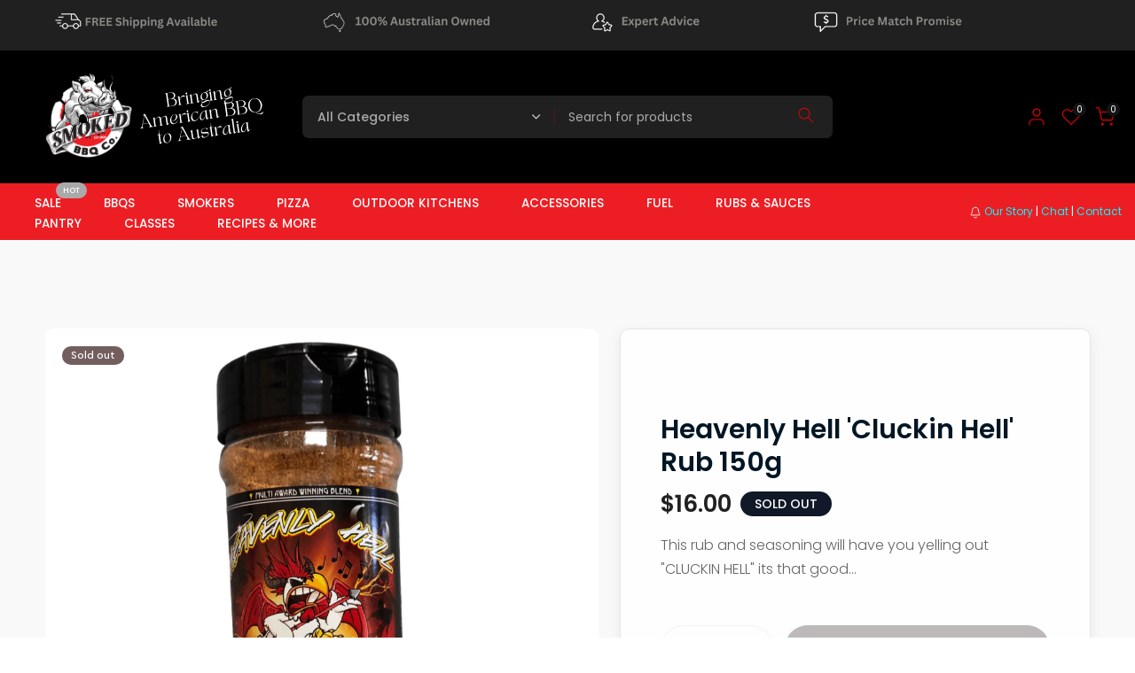

--- FILE ---
content_type: text/html; charset=utf-8
request_url: https://smokedbbqco.com.au/products/heavenly-hell-cluckin-hell-rub-150g
body_size: 83290
content:
<!doctype html><html class="t4sp-theme t4s-wrapper__custom rtl_false swatch_color_style_2 pr_border_style_1 pr_img_effect_2 enable_eff_img1_true badge_shape_4 css_for_wis_app_true shadow_round_img_false t4s-header__categories is-remove-unavai-1 t4_compare_true t4s-sidebar-qv t4s-cart-count-0 t4s-pr-ellipsis-false
 no-js" lang="en">
  <head>
 
<meta charset="utf-8">
    <meta http-equiv="X-UA-Compatible" content="IE=edge">
    <meta name="viewport" content="width=device-width, initial-scale=1, height=device-height, minimum-scale=1.0, maximum-scale=1.0">
    <meta name="theme-color" content="#fff">
    <!-- Google Tag Manager -->
<script>(function(w,d,s,l,i){w[l]=w[l]||[];w[l].push({'gtm.start':
new Date().getTime(),event:'gtm.js'});var f=d.getElementsByTagName(s)[0],
j=d.createElement(s),dl=l!='dataLayer'?'&l='+l:'';j.async=true;j.src=
'https://www.googletagmanager.com/gtm.js?id='+i+dl;f.parentNode.insertBefore(j,f);
})(window,document,'script','dataLayer','GTM-W6M56ZL');</script>
<!-- End Google Tag Manager -->
    <link rel="canonical" href="https://smokedbbqco.com.au/products/heavenly-hell-cluckin-hell-rub-150g">
    <link rel="preconnect" href="https://cdn.shopify.com" crossorigin>
      <link rel="icon" type="image/png" sizes="16x16" href="//smokedbbqco.com.au/cdn/shop/files/apple-touch-icon.png?crop=center&height=16&v=1677828294&width=16">
      <link rel="icon" type="image/png" sizes="32x32" href="//smokedbbqco.com.au/cdn/shop/files/apple-touch-icon.png?crop=center&height=32&v=1677828294&width=32">
      <link rel="shortcut icon" type="image/png" href="//smokedbbqco.com.au/cdn/shop/files/apple-touch-icon.png?v=1677828294&width=32">
    <title>Heavenly Hell &#39;Cluckin Hell&#39; Rub 150g &ndash; Smoked Bbq Co</title>
    <meta name="description" content="Bring the flavour party to your kitchen with Heavenly Hell’s “Cluckin Hell” Rub. The ultimate multi-award-winning chicken and fried chicken seasoning! Try it!"><meta name="keywords" content="Heavenly Hell &#39;Cluckin Hell&#39; Rub 150g, Smoked Bbq Co, smokedbbqco.com.au"/><meta name="author" content="Smoked BBQ Co.">

<meta property="og:site_name" content="Smoked Bbq Co">
<meta property="og:url" content="https://smokedbbqco.com.au/products/heavenly-hell-cluckin-hell-rub-150g">
<meta property="og:title" content="Heavenly Hell &#39;Cluckin Hell&#39; Rub 150g">
<meta property="og:type" content="product">
<meta property="og:description" content="Bring the flavour party to your kitchen with Heavenly Hell’s “Cluckin Hell” Rub. The ultimate multi-award-winning chicken and fried chicken seasoning! Try it!"><meta property="og:image" content="http://smokedbbqco.com.au/cdn/shop/products/heavenly-hell-cluckin-hell-rub-150g-186840.png?v=1677825679">
  <meta property="og:image:secure_url" content="https://smokedbbqco.com.au/cdn/shop/products/heavenly-hell-cluckin-hell-rub-150g-186840.png?v=1677825679">
  <meta property="og:image:width" content="1032">
  <meta property="og:image:height" content="1032"><meta property="og:price:amount" content="16.00">
  <meta property="og:price:currency" content="AUD"><meta name="twitter:card" content="summary_large_image">
<meta name="twitter:title" content="Heavenly Hell &#39;Cluckin Hell&#39; Rub 150g">
<meta name="twitter:description" content="Bring the flavour party to your kitchen with Heavenly Hell’s “Cluckin Hell” Rub. The ultimate multi-award-winning chicken and fried chicken seasoning! Try it!"><script src="//smokedbbqco.com.au/cdn/shop/t/32/assets/lazysizes.min.js?v=19113999703148210021752547420" async="async"></script>
    <script src="//smokedbbqco.com.au/cdn/shop/t/32/assets/global.min.js?v=152447882426438715411752547420" defer="defer"></script><script>!function(){window.ZipifyPages=window.ZipifyPages||{},window.ZipifyPages.analytics={},window.ZipifyPages.currency="AUD",window.ZipifyPages.shopDomain="smoked-bbq-co.myshopify.com",window.ZipifyPages.moneyFormat="${{amount}}",window.ZipifyPages.shopifyOptionsSelector=false,window.ZipifyPages.unitPriceEnabled=false,window.ZipifyPages.alternativeAnalyticsLoading=true,window.ZipifyPages.integrations="".split(","),window.ZipifyPages.crmUrl="https://crms.zipify.com",window.ZipifyPages.isPagesEntity=false,window.ZipifyPages.translations={soldOut:"Out of stock",unavailable:"Unavailable"},window.ZipifyPages.routes={root:"\/",cart:{index:"\/cart",add:"\/cart\/add",change:"\/cart\/change",clear:"\/cart\/clear",update:"\/cart\/update"}};window.ZipifyPages.eventsSubscriptions=[],window.ZipifyPages.on=function(i,a){window.ZipifyPages.eventsSubscriptions.push([i,a])}}();</script><script>(() => {
(()=>{class g{constructor(t={}){this.defaultConfig={sectionIds:[],rootMargin:"0px",onSectionViewed:()=>{},onSectionInteracted:()=>{},minViewTime:500,minVisiblePercentage:30,interactiveSelector:'a, button, input, select, textarea, [role="button"], [tabindex]:not([tabindex="-1"])'},this.config={...this.defaultConfig,...t},this.viewedSections=new Set,this.observer=null,this.viewTimers=new Map,this.init()}init(){document.readyState==="loading"?document.addEventListener("DOMContentLoaded",this.setup.bind(this)):this.setup()}setup(){this.setupObserver(),this.setupGlobalClickTracking()}setupObserver(){const t={root:null,rootMargin:this.config.rootMargin,threshold:[0,.1,.2,.3,.4,.5,.6,.7,.8,.9,1]};this.observer=new IntersectionObserver(e=>{e.forEach(i=>{this.calculateVisibility(i)?this.handleSectionVisible(i.target):this.handleSectionHidden(i.target)})},t),this.config.sectionIds.forEach(e=>{const i=document.getElementById(e);i&&this.observer.observe(i)})}calculateVisibility(t){const e=window.innerHeight,i=window.innerWidth,n=e*i,o=t.boundingClientRect,s=Math.max(0,o.top),c=Math.min(e,o.bottom),d=Math.max(0,o.left),a=Math.min(i,o.right),r=Math.max(0,c-s),l=Math.max(0,a-d)*r,m=n>0?l/n*100:0,h=o.width*o.height,p=h>0?l/h*100:0,S=m>=this.config.minVisiblePercentage,b=p>=80;return S||b}isSectionViewed(t){return this.viewedSections.has(Number(t))}setupGlobalClickTracking(){document.addEventListener("click",t=>{const e=this.findParentTrackedSection(t.target);if(e){const i=this.findInteractiveElement(t.target,e.el);i&&(this.isSectionViewed(e.id)||this.trackSectionView(e.id),this.trackSectionInteract(e.id,i,t))}})}findParentTrackedSection(t){let e=t;for(;e&&e!==document.body;){const i=e.id||e.dataset.zpSectionId,n=i?parseInt(i,10):null;if(n&&!isNaN(n)&&this.config.sectionIds.includes(n))return{el:e,id:n};e=e.parentElement}return null}findInteractiveElement(t,e){let i=t;for(;i&&i!==e;){if(i.matches(this.config.interactiveSelector))return i;i=i.parentElement}return null}trackSectionView(t){this.viewedSections.add(Number(t)),this.config.onSectionViewed(t)}trackSectionInteract(t,e,i){this.config.onSectionInteracted(t,e,i)}handleSectionVisible(t){const e=t.id,i=setTimeout(()=>{this.isSectionViewed(e)||this.trackSectionView(e)},this.config.minViewTime);this.viewTimers.set(e,i)}handleSectionHidden(t){const e=t.id;this.viewTimers.has(e)&&(clearTimeout(this.viewTimers.get(e)),this.viewTimers.delete(e))}addSection(t){if(!this.config.sectionIds.includes(t)){this.config.sectionIds.push(t);const e=document.getElementById(t);e&&this.observer&&this.observer.observe(e)}}}class f{constructor(){this.sectionTracker=new g({onSectionViewed:this.onSectionViewed.bind(this),onSectionInteracted:this.onSectionInteracted.bind(this)}),this.runningSplitTests=[]}getCookie(t){const e=document.cookie.match(new RegExp(`(?:^|; )${t}=([^;]*)`));return e?decodeURIComponent(e[1]):null}setCookie(t,e){let i=`${t}=${encodeURIComponent(e)}; path=/; SameSite=Lax`;location.protocol==="https:"&&(i+="; Secure");const n=new Date;n.setTime(n.getTime()+365*24*60*60*1e3),i+=`; expires=${n.toUTCString()}`,document.cookie=i}pickByWeight(t){const e=Object.entries(t).map(([o,s])=>[Number(o),s]),i=e.reduce((o,[,s])=>o+s,0);let n=Math.random()*i;for(const[o,s]of e){if(n<s)return o;n-=s}return e[e.length-1][0]}render(t){const e=t.blocks,i=t.test,n=i.id,o=`zpSectionSplitTest${n}`;let s=Number(this.getCookie(o));e.some(r=>r.id===s)||(s=this.pickByWeight(i.distribution),this.setCookie(o,s));const c=e.find(r=>r.id===s),d=`sectionSplitTest${c.id}`,a=document.querySelector(`template[data-id="${d}"]`);if(!a){console.error(`Template for split test ${c.id} not found`);return}document.currentScript.parentNode.insertBefore(a.content.cloneNode(!0),document.currentScript),this.runningSplitTests.push({id:n,block:c,templateId:d}),this.initTrackingForSection(c.id)}findSplitTestForSection(t){return this.runningSplitTests.find(e=>e.block.id===Number(t))}initTrackingForSection(t){this.sectionTracker.addSection(t)}onSectionViewed(t){this.trackEvent({sectionId:t,event:"zp_section_viewed"})}onSectionInteracted(t){this.trackEvent({sectionId:t,event:"zp_section_clicked"})}trackEvent({event:t,sectionId:e,payload:i={}}){const n=this.findSplitTestForSection(e);n&&window.Shopify.analytics.publish(t,{...i,sectionId:e,splitTestHash:n.id})}}window.ZipifyPages??={};window.ZipifyPages.SectionSplitTest=new f;})();

})()</script><script>window.performance && window.performance.mark && window.performance.mark('shopify.content_for_header.start');</script><meta name="facebook-domain-verification" content="jkd50rh4hbs6sjfpii6v40ztk89y0s">
<meta name="facebook-domain-verification" content="tweaojn1thyfcy72letnhot1orokge">
<meta id="shopify-digital-wallet" name="shopify-digital-wallet" content="/44282216598/digital_wallets/dialog">
<meta name="shopify-checkout-api-token" content="21794f0f229147d14b8483b2c2e368ab">
<meta id="in-context-paypal-metadata" data-shop-id="44282216598" data-venmo-supported="false" data-environment="production" data-locale="en_US" data-paypal-v4="true" data-currency="AUD">
<link rel="alternate" type="application/json+oembed" href="https://smokedbbqco.com.au/products/heavenly-hell-cluckin-hell-rub-150g.oembed">
<script async="async" src="/checkouts/internal/preloads.js?locale=en-AU"></script>
<link rel="preconnect" href="https://shop.app" crossorigin="anonymous">
<script async="async" src="https://shop.app/checkouts/internal/preloads.js?locale=en-AU&shop_id=44282216598" crossorigin="anonymous"></script>
<script id="apple-pay-shop-capabilities" type="application/json">{"shopId":44282216598,"countryCode":"AU","currencyCode":"AUD","merchantCapabilities":["supports3DS"],"merchantId":"gid:\/\/shopify\/Shop\/44282216598","merchantName":"Smoked Bbq Co","requiredBillingContactFields":["postalAddress","email","phone"],"requiredShippingContactFields":["postalAddress","email","phone"],"shippingType":"shipping","supportedNetworks":["visa","masterCard","amex","jcb"],"total":{"type":"pending","label":"Smoked Bbq Co","amount":"1.00"},"shopifyPaymentsEnabled":true,"supportsSubscriptions":true}</script>
<script id="shopify-features" type="application/json">{"accessToken":"21794f0f229147d14b8483b2c2e368ab","betas":["rich-media-storefront-analytics"],"domain":"smokedbbqco.com.au","predictiveSearch":true,"shopId":44282216598,"locale":"en"}</script>
<script>var Shopify = Shopify || {};
Shopify.shop = "smoked-bbq-co.myshopify.com";
Shopify.locale = "en";
Shopify.currency = {"active":"AUD","rate":"1.0"};
Shopify.country = "AU";
Shopify.theme = {"name":"Kalles v4.3.8.1 (Published 15.07.25)","id":179889209651,"schema_name":"Kalles","schema_version":"4.3.8.1","theme_store_id":null,"role":"main"};
Shopify.theme.handle = "null";
Shopify.theme.style = {"id":null,"handle":null};
Shopify.cdnHost = "smokedbbqco.com.au/cdn";
Shopify.routes = Shopify.routes || {};
Shopify.routes.root = "/";</script>
<script type="module">!function(o){(o.Shopify=o.Shopify||{}).modules=!0}(window);</script>
<script>!function(o){function n(){var o=[];function n(){o.push(Array.prototype.slice.apply(arguments))}return n.q=o,n}var t=o.Shopify=o.Shopify||{};t.loadFeatures=n(),t.autoloadFeatures=n()}(window);</script>
<script>
  window.ShopifyPay = window.ShopifyPay || {};
  window.ShopifyPay.apiHost = "shop.app\/pay";
  window.ShopifyPay.redirectState = null;
</script>
<script id="shop-js-analytics" type="application/json">{"pageType":"product"}</script>
<script defer="defer" async type="module" src="//smokedbbqco.com.au/cdn/shopifycloud/shop-js/modules/v2/client.init-shop-cart-sync_BN7fPSNr.en.esm.js"></script>
<script defer="defer" async type="module" src="//smokedbbqco.com.au/cdn/shopifycloud/shop-js/modules/v2/chunk.common_Cbph3Kss.esm.js"></script>
<script defer="defer" async type="module" src="//smokedbbqco.com.au/cdn/shopifycloud/shop-js/modules/v2/chunk.modal_DKumMAJ1.esm.js"></script>
<script type="module">
  await import("//smokedbbqco.com.au/cdn/shopifycloud/shop-js/modules/v2/client.init-shop-cart-sync_BN7fPSNr.en.esm.js");
await import("//smokedbbqco.com.au/cdn/shopifycloud/shop-js/modules/v2/chunk.common_Cbph3Kss.esm.js");
await import("//smokedbbqco.com.au/cdn/shopifycloud/shop-js/modules/v2/chunk.modal_DKumMAJ1.esm.js");

  window.Shopify.SignInWithShop?.initShopCartSync?.({"fedCMEnabled":true,"windoidEnabled":true});

</script>
<script>
  window.Shopify = window.Shopify || {};
  if (!window.Shopify.featureAssets) window.Shopify.featureAssets = {};
  window.Shopify.featureAssets['shop-js'] = {"shop-cart-sync":["modules/v2/client.shop-cart-sync_CJVUk8Jm.en.esm.js","modules/v2/chunk.common_Cbph3Kss.esm.js","modules/v2/chunk.modal_DKumMAJ1.esm.js"],"init-fed-cm":["modules/v2/client.init-fed-cm_7Fvt41F4.en.esm.js","modules/v2/chunk.common_Cbph3Kss.esm.js","modules/v2/chunk.modal_DKumMAJ1.esm.js"],"init-shop-email-lookup-coordinator":["modules/v2/client.init-shop-email-lookup-coordinator_Cc088_bR.en.esm.js","modules/v2/chunk.common_Cbph3Kss.esm.js","modules/v2/chunk.modal_DKumMAJ1.esm.js"],"init-windoid":["modules/v2/client.init-windoid_hPopwJRj.en.esm.js","modules/v2/chunk.common_Cbph3Kss.esm.js","modules/v2/chunk.modal_DKumMAJ1.esm.js"],"shop-button":["modules/v2/client.shop-button_B0jaPSNF.en.esm.js","modules/v2/chunk.common_Cbph3Kss.esm.js","modules/v2/chunk.modal_DKumMAJ1.esm.js"],"shop-cash-offers":["modules/v2/client.shop-cash-offers_DPIskqss.en.esm.js","modules/v2/chunk.common_Cbph3Kss.esm.js","modules/v2/chunk.modal_DKumMAJ1.esm.js"],"shop-toast-manager":["modules/v2/client.shop-toast-manager_CK7RT69O.en.esm.js","modules/v2/chunk.common_Cbph3Kss.esm.js","modules/v2/chunk.modal_DKumMAJ1.esm.js"],"init-shop-cart-sync":["modules/v2/client.init-shop-cart-sync_BN7fPSNr.en.esm.js","modules/v2/chunk.common_Cbph3Kss.esm.js","modules/v2/chunk.modal_DKumMAJ1.esm.js"],"init-customer-accounts-sign-up":["modules/v2/client.init-customer-accounts-sign-up_CfPf4CXf.en.esm.js","modules/v2/client.shop-login-button_DeIztwXF.en.esm.js","modules/v2/chunk.common_Cbph3Kss.esm.js","modules/v2/chunk.modal_DKumMAJ1.esm.js"],"pay-button":["modules/v2/client.pay-button_CgIwFSYN.en.esm.js","modules/v2/chunk.common_Cbph3Kss.esm.js","modules/v2/chunk.modal_DKumMAJ1.esm.js"],"init-customer-accounts":["modules/v2/client.init-customer-accounts_DQ3x16JI.en.esm.js","modules/v2/client.shop-login-button_DeIztwXF.en.esm.js","modules/v2/chunk.common_Cbph3Kss.esm.js","modules/v2/chunk.modal_DKumMAJ1.esm.js"],"avatar":["modules/v2/client.avatar_BTnouDA3.en.esm.js"],"init-shop-for-new-customer-accounts":["modules/v2/client.init-shop-for-new-customer-accounts_CsZy_esa.en.esm.js","modules/v2/client.shop-login-button_DeIztwXF.en.esm.js","modules/v2/chunk.common_Cbph3Kss.esm.js","modules/v2/chunk.modal_DKumMAJ1.esm.js"],"shop-follow-button":["modules/v2/client.shop-follow-button_BRMJjgGd.en.esm.js","modules/v2/chunk.common_Cbph3Kss.esm.js","modules/v2/chunk.modal_DKumMAJ1.esm.js"],"checkout-modal":["modules/v2/client.checkout-modal_B9Drz_yf.en.esm.js","modules/v2/chunk.common_Cbph3Kss.esm.js","modules/v2/chunk.modal_DKumMAJ1.esm.js"],"shop-login-button":["modules/v2/client.shop-login-button_DeIztwXF.en.esm.js","modules/v2/chunk.common_Cbph3Kss.esm.js","modules/v2/chunk.modal_DKumMAJ1.esm.js"],"lead-capture":["modules/v2/client.lead-capture_DXYzFM3R.en.esm.js","modules/v2/chunk.common_Cbph3Kss.esm.js","modules/v2/chunk.modal_DKumMAJ1.esm.js"],"shop-login":["modules/v2/client.shop-login_CA5pJqmO.en.esm.js","modules/v2/chunk.common_Cbph3Kss.esm.js","modules/v2/chunk.modal_DKumMAJ1.esm.js"],"payment-terms":["modules/v2/client.payment-terms_BxzfvcZJ.en.esm.js","modules/v2/chunk.common_Cbph3Kss.esm.js","modules/v2/chunk.modal_DKumMAJ1.esm.js"]};
</script>
<script>(function() {
  var isLoaded = false;
  function asyncLoad() {
    if (isLoaded) return;
    isLoaded = true;
    var urls = ["https:\/\/chimpstatic.com\/mcjs-connected\/js\/users\/8cdb9cc2067df8423652673da\/a24aa9bbc50f98070784f7303.js?shop=smoked-bbq-co.myshopify.com","https:\/\/cdn-app.sealsubscriptions.com\/shopify\/public\/js\/sealsubscriptions.js?shop=smoked-bbq-co.myshopify.com"];
    for (var i = 0; i < urls.length; i++) {
      var s = document.createElement('script');
      s.type = 'text/javascript';
      s.async = true;
      s.src = urls[i];
      var x = document.getElementsByTagName('script')[0];
      x.parentNode.insertBefore(s, x);
    }
  };
  if(window.attachEvent) {
    window.attachEvent('onload', asyncLoad);
  } else {
    window.addEventListener('load', asyncLoad, false);
  }
})();</script>
<script id="__st">var __st={"a":44282216598,"offset":36000,"reqid":"3b011545-de40-4fe9-8b8f-698464584080-1769905522","pageurl":"smokedbbqco.com.au\/products\/heavenly-hell-cluckin-hell-rub-150g","u":"c4e8260cbd35","p":"product","rtyp":"product","rid":6823013154966};</script>
<script>window.ShopifyPaypalV4VisibilityTracking = true;</script>
<script id="captcha-bootstrap">!function(){'use strict';const t='contact',e='account',n='new_comment',o=[[t,t],['blogs',n],['comments',n],[t,'customer']],c=[[e,'customer_login'],[e,'guest_login'],[e,'recover_customer_password'],[e,'create_customer']],r=t=>t.map((([t,e])=>`form[action*='/${t}']:not([data-nocaptcha='true']) input[name='form_type'][value='${e}']`)).join(','),a=t=>()=>t?[...document.querySelectorAll(t)].map((t=>t.form)):[];function s(){const t=[...o],e=r(t);return a(e)}const i='password',u='form_key',d=['recaptcha-v3-token','g-recaptcha-response','h-captcha-response',i],f=()=>{try{return window.sessionStorage}catch{return}},m='__shopify_v',_=t=>t.elements[u];function p(t,e,n=!1){try{const o=window.sessionStorage,c=JSON.parse(o.getItem(e)),{data:r}=function(t){const{data:e,action:n}=t;return t[m]||n?{data:e,action:n}:{data:t,action:n}}(c);for(const[e,n]of Object.entries(r))t.elements[e]&&(t.elements[e].value=n);n&&o.removeItem(e)}catch(o){console.error('form repopulation failed',{error:o})}}const l='form_type',E='cptcha';function T(t){t.dataset[E]=!0}const w=window,h=w.document,L='Shopify',v='ce_forms',y='captcha';let A=!1;((t,e)=>{const n=(g='f06e6c50-85a8-45c8-87d0-21a2b65856fe',I='https://cdn.shopify.com/shopifycloud/storefront-forms-hcaptcha/ce_storefront_forms_captcha_hcaptcha.v1.5.2.iife.js',D={infoText:'Protected by hCaptcha',privacyText:'Privacy',termsText:'Terms'},(t,e,n)=>{const o=w[L][v],c=o.bindForm;if(c)return c(t,g,e,D).then(n);var r;o.q.push([[t,g,e,D],n]),r=I,A||(h.body.append(Object.assign(h.createElement('script'),{id:'captcha-provider',async:!0,src:r})),A=!0)});var g,I,D;w[L]=w[L]||{},w[L][v]=w[L][v]||{},w[L][v].q=[],w[L][y]=w[L][y]||{},w[L][y].protect=function(t,e){n(t,void 0,e),T(t)},Object.freeze(w[L][y]),function(t,e,n,w,h,L){const[v,y,A,g]=function(t,e,n){const i=e?o:[],u=t?c:[],d=[...i,...u],f=r(d),m=r(i),_=r(d.filter((([t,e])=>n.includes(e))));return[a(f),a(m),a(_),s()]}(w,h,L),I=t=>{const e=t.target;return e instanceof HTMLFormElement?e:e&&e.form},D=t=>v().includes(t);t.addEventListener('submit',(t=>{const e=I(t);if(!e)return;const n=D(e)&&!e.dataset.hcaptchaBound&&!e.dataset.recaptchaBound,o=_(e),c=g().includes(e)&&(!o||!o.value);(n||c)&&t.preventDefault(),c&&!n&&(function(t){try{if(!f())return;!function(t){const e=f();if(!e)return;const n=_(t);if(!n)return;const o=n.value;o&&e.removeItem(o)}(t);const e=Array.from(Array(32),(()=>Math.random().toString(36)[2])).join('');!function(t,e){_(t)||t.append(Object.assign(document.createElement('input'),{type:'hidden',name:u})),t.elements[u].value=e}(t,e),function(t,e){const n=f();if(!n)return;const o=[...t.querySelectorAll(`input[type='${i}']`)].map((({name:t})=>t)),c=[...d,...o],r={};for(const[a,s]of new FormData(t).entries())c.includes(a)||(r[a]=s);n.setItem(e,JSON.stringify({[m]:1,action:t.action,data:r}))}(t,e)}catch(e){console.error('failed to persist form',e)}}(e),e.submit())}));const S=(t,e)=>{t&&!t.dataset[E]&&(n(t,e.some((e=>e===t))),T(t))};for(const o of['focusin','change'])t.addEventListener(o,(t=>{const e=I(t);D(e)&&S(e,y())}));const B=e.get('form_key'),M=e.get(l),P=B&&M;t.addEventListener('DOMContentLoaded',(()=>{const t=y();if(P)for(const e of t)e.elements[l].value===M&&p(e,B);[...new Set([...A(),...v().filter((t=>'true'===t.dataset.shopifyCaptcha))])].forEach((e=>S(e,t)))}))}(h,new URLSearchParams(w.location.search),n,t,e,['guest_login'])})(!0,!0)}();</script>
<script integrity="sha256-4kQ18oKyAcykRKYeNunJcIwy7WH5gtpwJnB7kiuLZ1E=" data-source-attribution="shopify.loadfeatures" defer="defer" src="//smokedbbqco.com.au/cdn/shopifycloud/storefront/assets/storefront/load_feature-a0a9edcb.js" crossorigin="anonymous"></script>
<script crossorigin="anonymous" defer="defer" src="//smokedbbqco.com.au/cdn/shopifycloud/storefront/assets/shopify_pay/storefront-65b4c6d7.js?v=20250812"></script>
<script data-source-attribution="shopify.dynamic_checkout.dynamic.init">var Shopify=Shopify||{};Shopify.PaymentButton=Shopify.PaymentButton||{isStorefrontPortableWallets:!0,init:function(){window.Shopify.PaymentButton.init=function(){};var t=document.createElement("script");t.src="https://smokedbbqco.com.au/cdn/shopifycloud/portable-wallets/latest/portable-wallets.en.js",t.type="module",document.head.appendChild(t)}};
</script>
<script data-source-attribution="shopify.dynamic_checkout.buyer_consent">
  function portableWalletsHideBuyerConsent(e){var t=document.getElementById("shopify-buyer-consent"),n=document.getElementById("shopify-subscription-policy-button");t&&n&&(t.classList.add("hidden"),t.setAttribute("aria-hidden","true"),n.removeEventListener("click",e))}function portableWalletsShowBuyerConsent(e){var t=document.getElementById("shopify-buyer-consent"),n=document.getElementById("shopify-subscription-policy-button");t&&n&&(t.classList.remove("hidden"),t.removeAttribute("aria-hidden"),n.addEventListener("click",e))}window.Shopify?.PaymentButton&&(window.Shopify.PaymentButton.hideBuyerConsent=portableWalletsHideBuyerConsent,window.Shopify.PaymentButton.showBuyerConsent=portableWalletsShowBuyerConsent);
</script>
<script data-source-attribution="shopify.dynamic_checkout.cart.bootstrap">document.addEventListener("DOMContentLoaded",(function(){function t(){return document.querySelector("shopify-accelerated-checkout-cart, shopify-accelerated-checkout")}if(t())Shopify.PaymentButton.init();else{new MutationObserver((function(e,n){t()&&(Shopify.PaymentButton.init(),n.disconnect())})).observe(document.body,{childList:!0,subtree:!0})}}));
</script>
<link id="shopify-accelerated-checkout-styles" rel="stylesheet" media="screen" href="https://smokedbbqco.com.au/cdn/shopifycloud/portable-wallets/latest/accelerated-checkout-backwards-compat.css" crossorigin="anonymous">
<style id="shopify-accelerated-checkout-cart">
        #shopify-buyer-consent {
  margin-top: 1em;
  display: inline-block;
  width: 100%;
}

#shopify-buyer-consent.hidden {
  display: none;
}

#shopify-subscription-policy-button {
  background: none;
  border: none;
  padding: 0;
  text-decoration: underline;
  font-size: inherit;
  cursor: pointer;
}

#shopify-subscription-policy-button::before {
  box-shadow: none;
}

      </style>

<script>window.performance && window.performance.mark && window.performance.mark('shopify.content_for_header.end');</script>
<link rel="preconnect" href="https://fonts.googleapis.com">
    <link rel="preconnect" href="https://fonts.gstatic.com" crossorigin><link rel="stylesheet" href="https://fonts.googleapis.com/css?family=Poppins:300,300i,400,400i,500,500i,600,600i,700,700i,800,800i&display=swap" media="print" onload="this.media='all'"><link href="//smokedbbqco.com.au/cdn/shop/t/32/assets/base.css?v=177167388552361293531752547419" rel="stylesheet" type="text/css" media="all" /><style data-shopify>:root {
        
         /* CSS Variables */
        --wrapper-mw      : 1200px;
        --font-family-1   : Poppins;
        --font-family-2   : Poppins;
        --font-family-3   : Poppins;
        --font-body-family   : Poppins;
        --font-heading-family: Poppins;
       
        
        --t4s-success-color       : #428445;
        --t4s-success-color-rgb   : 66, 132, 69;
        --t4s-warning-color       : #e0b252;
        --t4s-warning-color-rgb   : 224, 178, 82;
        --t4s-error-color         : #EB001B;
        --t4s-error-color-rgb     : 235, 0, 27;
        --t4s-light-color         : #ffffff;
        --t4s-dark-color          : #222222;
        --t4s-highlight-color     : #ec0101;
        --t4s-tooltip-background  : #383838;
        --t4s-tooltip-color       : #fff;
        --primary-sw-color        : #333;
        --primary-sw-color-rgb    : 51, 51, 51;
        --border-sw-color         : #ddd;
        --secondary-sw-color      : #878787;
        --primary-price-color     : #ec0101;
        --secondary-price-color   : #8c8c8c;
        
        --t4s-body-background     : #fff;
        --text-color              : #8c8c8c;
        --text-color-rgb          : 140, 140, 140;
        --heading-color           : #000000;
        --accent-color            : #ec0101;
        --accent-color-rgb        : 236, 1, 1;
        --accent-color-darken     : #a00101;
        --accent-color-hover      : var(--accent-color-darken);
        --secondary-color         : #000000;
        --secondary-color-rgb     : 0, 0, 0;
        --link-color              : #8c8c8c;
        --link-color-hover        : #202020;
        --border-color            : #dddddd;
        --border-color-rgb        : 221, 221, 221;
        --border-primary-color    : #333;
        --button-background       : #222;
        --button-color            : #fff;
        --button-background-hover : #ec0101;
        --button-color-hover      : #fff;

        --sale-badge-background    : #ff4e00;
        --sale-badge-color         : #fff;
        --new-badge-background     : #14d0e1;
        --new-badge-color          : #fff;
        --preorder-badge-background: #0774d7;
        --preorder-badge-color     : #fff;
        --soldout-badge-background : #999999;
        --soldout-badge-color      : #fff;
        --custom-badge-background  : #00A500;
        --custom-badge-color       : #fff;/* Shopify related variables */
        --payment-terms-background-color: ;
        
        --lz-background: #f5f5f5;
        --lz-img: url("//smokedbbqco.com.au/cdn/shop/t/32/assets/t4s_loader.svg?v=124255182979436622611752547536");}

    html {
      font-size: 62.5%;
      height: 100%;
    }

    body {
      margin: 0;
      overflow-x: hidden;
      font-size:14px;
      letter-spacing: 0px;
      color: var(--text-color);
      font-family: var(--font-body-family);
      line-height: 2;
      font-weight: 400;
      -webkit-font-smoothing: auto;
      -moz-osx-font-smoothing: auto;
    }
    /*
    @media screen and (min-width: 750px) {
      body {
        font-size: 1.6rem;
      }
    }
    */

    h1, h2, h3, h4, h5, h6, .t4s_as_title {
      color: var(--heading-color);
      font-family: var(--font-heading-family);
      line-height: 1.4;
      font-weight: 400;
      letter-spacing: 0px;
    }
    h1 { font-size: 32px }
    h2 { font-size: 22px }
    h3 { font-size: 18px }
    h4 { font-size: 17px }
    h5 { font-size: 16px }
    h6 { font-size: 12px }
    a,.t4s_as_link {
      /* font-family: var(--font-link-family); */
      color: var(--link-color);
    }
    a:hover,.t4s_as_link:hover {
      color: var(--link-color-hover);
    }
    button,
    input,
    optgroup,
    select,
    textarea {
      border-color: var(--border-color);
    }
    .t4s_as_button,
    button,
    input[type="button"]:not(.t4s-btn),
    input[type="reset"],
    input[type="submit"]:not(.t4s-btn) {
      font-family: var(--font-button-family);
      color: var(--button-color);
      background-color: var(--button-background);
      border-color: var(--button-background);
    }
    .t4s_as_button:hover,
    button:hover,
    input[type="button"]:not(.t4s-btn):hover, 
    input[type="reset"]:hover,
    input[type="submit"]:not(.t4s-btn):hover  {
      color: var(--button-color-hover);
      background-color: var(--button-background-hover);
      border-color: var(--button-background-hover);
    }
    
    .t4s-cp,.t4s-color-accent { color : var(--accent-color) }.t4s-ct,.t4s-color-text { color : var(--text-color) }.t4s-ch,.t4ss-color-heading { color : var(--heading-color) }.t4s-csecondary { color : var(--secondary-color) }
    
    .t4s-fnt-fm-1 {
      font-family: var(--font-family-1) !important;
    }
    .t4s-fnt-fm-2 {
      font-family: var(--font-family-2) !important;
    }
    .t4s-fnt-fm-3 {
      font-family: var(--font-family-3) !important;
    }
    .t4s-cr {
        color: var(--t4s-highlight-color);
    }
    .t4s-price__sale { color: var(--primary-price-color); }.t4s-fix-overflow.t4s-row { max-width: 100vw;margin-left: auto;margin-right: auto;}.lazyloadt4s-opt {opacity: 1 !important;transition: opacity 0s, transform 1s !important;}.t4s-d-block {display: block;}.t4s-d-none {display: none;}@media (min-width: 768px) {.t4s-d-md-block {display: block;}.t4s-d-md-none {display: none; }}@media (min-width: 1025px) {.t4s-d-lg-block {display: block;}.t4s-d-lg-none {display: none; }}</style><script>
  const isBehaviorSmooth = 'scrollBehavior' in document.documentElement.style && getComputedStyle(document.documentElement).scrollBehavior === 'smooth';
  const t4sXMLHttpRequest = window.XMLHttpRequest, documentElementT4s = document.documentElement; documentElementT4s.className = documentElementT4s.className.replace('no-js', 'js');function loadImageT4s(_this) { _this.classList.add('lazyloadt4sed')};(function() { const matchMediaHoverT4s = (window.matchMedia('(-moz-touch-enabled: 1), (hover: none)')).matches; documentElementT4s.className += ((window.CSS && window.CSS.supports('(position: sticky) or (position: -webkit-sticky)')) ? ' t4sp-sticky' : ' t4sp-no-sticky'); documentElementT4s.className += matchMediaHoverT4s ? ' t4sp-no-hover' : ' t4sp-hover'; window.onpageshow = function() { if (performance.navigation.type === 2) {document.dispatchEvent(new CustomEvent('cart:refresh'))} }; if (!matchMediaHoverT4s && window.width > 1024) { document.addEventListener('mousemove', function(evt) { documentElementT4s.classList.replace('t4sp-no-hover','t4sp-hover'); document.dispatchEvent(new CustomEvent('theme:hover')); }, {once : true} ); } }());</script><link rel="stylesheet" href="//smokedbbqco.com.au/cdn/shop/t/32/assets/ecomrise-colors.css?v=47824910511829063421752547420" media="print" onload="this.media='all'"><!-- BEGIN app block: shopify://apps/chatway-live-chat-whatsapp/blocks/chatway/b98feb50-a1d2-42c7-be3b-c24d75144246 -->
<script
  type="text/javascript"
  async=""
  src="https://cdn.chatway.app/widget.js?id=YuTZDaqFhEBa&shop=smoked-bbq-co.myshopify.com"></script>



<!-- END app block --><!-- BEGIN app block: shopify://apps/ecomrise-upsell-bundle/blocks/app-embed/acb8bab5-decc-4989-8fb5-41075963cdef --><meta id="er-bundle-script" content="https://cdn.shopify.com/extensions/019c0940-a3e2-7c4d-a691-10495d9d619b/ecomrise-upsell-bundle-182/assets/product_bundles.js">
<meta id="er-bundle-css" content="https://cdn.shopify.com/extensions/019c0940-a3e2-7c4d-a691-10495d9d619b/ecomrise-upsell-bundle-182/assets/product_bundles.css">
<meta id="er-cart-upsell-script" content="https://cdn.shopify.com/extensions/019c0940-a3e2-7c4d-a691-10495d9d619b/ecomrise-upsell-bundle-182/assets/cart_upsell.js">
<meta id="er-cart-upsell-css" content="https://cdn.shopify.com/extensions/019c0940-a3e2-7c4d-a691-10495d9d619b/ecomrise-upsell-bundle-182/assets/cart_upsell.css">

<script>
	window.EComRise = window.EComRise || {};

	(function() {
		this.enableEmbed = true;
		this.installed_apps = {
			'volume_discounts' :false,
			'product_bundles' :false,
			'cart_upsell' : true,
			'buyx_gety' :true,
			'shoppable_video' :false,
		}
		this.shop = this.shop || {};
		this.shop.analytics =false;
		this.shop.permissions ={"sale_notification_limit":100000,"bundles_limit_order":{"limit":100000,"type":"limit"},"volume_limit_order":{"limit":100000,"type":"limit"}};
		this.shop.plan = 1;
		this.settings = this.settings || {};
		this.settings.baseUrl = '/';
		this.data = {};this.money_format = "${{amount}}";
		this.money_with_currency_format = "${{amount}} AUD";
		this.currencyCodeEnabled = false;
		this.formatMoney = function(t, e) {
				const money_format = this.currencyCodeEnabled ? this.money_with_currency_format : this.money_format
				function n(t, e) {
						return void 0 === t ? e : t
				}
				function o(t, e, o, i) {
						if (e = n(e, 2),
						o = n(o, ","),
						i = n(i, "."),
						isNaN(t) || null == t)
								return 0;
						var r = (t = (t / 100).toFixed(e)).split(".");
						return r[0].replace(/(\d)(?=(\d\d\d)+(?!\d))/g, "$1" + o) + (r[1] ? i + r[1] : "")
				}
				"string" == typeof t && (t = t.replace(".", ""));
				var i = ""
				, r = /\{\{\s*(\w+)\s*\}\}/
				, a = e || money_format;
				switch (a.match(r)[1]) {
				case "amount":
						i = o(t, 2);
						break;
				case "amount_no_decimals":
						i = o(t, 0);
						break;
				case "amount_with_comma_separator":
						i = o(t, 2, ".", ",");
						break;
				case "amount_with_space_separator":
						i = o(t, 2, " ", ",");
						break;
				case "amount_with_period_and_space_separator":
						i = o(t, 2, " ", ".");
						break;
				case "amount_no_decimals_with_comma_separator":
						i = o(t, 0, ".", ",");
						break;
				case "amount_no_decimals_with_space_separator":
						i = o(t, 0, " ");
						break;
				case "amount_with_apostrophe_separator":
						i = o(t, 2, "'", ".")
				}
				return a.replace(r, i)
		};
		if(window.Shopify && window.Shopify.designMode && window.top && window.top.opener){
        window.addEventListener("load", function(){
            window.top.opener.postMessage({
                action: "ecomrise:loaded",
            }, "*");
        });
    }}.bind(window.EComRise)());

document.addEventListener('DOMContentLoaded', function() {
	(async function() {
		const scripts = [];
		function addScriptIfEnabled(condition, scriptConfigs) {
				if (condition) {
						scripts.push(...scriptConfigs);
				}
		}if (scripts.length) {
				try {
						const asyncLoad = scripts.map(s => loadScript(s.el.content, s.id, s.type));
						await Promise.all(asyncLoad);
				} catch (error) {
						console.error('Error loading scripts:', error);
				}
		}

		async function loadScript(src, id, type = "script") {
				return new Promise((resolve, reject) => {
						const existingScript = document.getElementById(`${type}${id}`);

						if (existingScript) {
								resolve();
								return;
						}

						const script = document.createElement(type === 'script' ? 'script' : 'link');

						if (type === "script") {
								script.src = src;
								script.type = 'text/javascript';
						} else {
								script.href = src;
								script.rel = "stylesheet";
						}

						script.id = `${type}${id}`;
						script.onerror = (error) => reject(new Error(`Failed to load ${type}: ${src}`));

						if (type === 'script') {
								script.onload = () => {
										replaceEmbeddedBundles();
										resolve();
								};
						} else {
								script.onload = resolve;
						}

						document.head.appendChild(script);
				});
		}

		function replaceEmbeddedBundles() {
				const embeds = document.querySelectorAll(".er-bundle-element-embed");
				embeds.forEach(function (embed) {
						const id = embed.dataset.id;
						if (!id) return;

						const bundle = document.createElement("er-product-bundle");
						bundle.setAttribute("data-bundle-id", id);
						embed.outerHTML = bundle.outerHTML;
				});
		}
		})();})
</script>

<!-- END app block --><!-- BEGIN app block: shopify://apps/microsoft-clarity/blocks/clarity_js/31c3d126-8116-4b4a-8ba1-baeda7c4aeea -->
<script type="text/javascript">
  (function (c, l, a, r, i, t, y) {
    c[a] = c[a] || function () { (c[a].q = c[a].q || []).push(arguments); };
    t = l.createElement(r); t.async = 1; t.src = "https://www.clarity.ms/tag/" + i + "?ref=shopify";
    y = l.getElementsByTagName(r)[0]; y.parentNode.insertBefore(t, y);

    c.Shopify.loadFeatures([{ name: "consent-tracking-api", version: "0.1" }], error => {
      if (error) {
        console.error("Error loading Shopify features:", error);
        return;
      }

      c[a]('consentv2', {
        ad_Storage: c.Shopify.customerPrivacy.marketingAllowed() ? "granted" : "denied",
        analytics_Storage: c.Shopify.customerPrivacy.analyticsProcessingAllowed() ? "granted" : "denied",
      });
    });

    l.addEventListener("visitorConsentCollected", function (e) {
      c[a]('consentv2', {
        ad_Storage: e.detail.marketingAllowed ? "granted" : "denied",
        analytics_Storage: e.detail.analyticsAllowed ? "granted" : "denied",
      });
    });
  })(window, document, "clarity", "script", "sirtnz0zpg");
</script>



<!-- END app block --><!-- BEGIN app block: shopify://apps/ecomposer-builder/blocks/app-embed/a0fc26e1-7741-4773-8b27-39389b4fb4a0 --><!-- DNS Prefetch & Preconnect -->
<link rel="preconnect" href="https://cdn.ecomposer.app" crossorigin>
<link rel="dns-prefetch" href="https://cdn.ecomposer.app">

<link rel="prefetch" href="https://cdn.ecomposer.app/vendors/css/ecom-swiper@11.css" as="style">
<link rel="prefetch" href="https://cdn.ecomposer.app/vendors/js/ecom-swiper@11.0.5.js" as="script">
<link rel="prefetch" href="https://cdn.ecomposer.app/vendors/js/ecom_modal.js" as="script">

<!-- Global CSS --><!--ECOM-EMBED-->
  <style id="ecom-global-css" class="ecom-global-css">/**ECOM-INSERT-CSS**/.ecom-section > div.core__row--columns{max-width: 1280px;}.ecom-column>div.core__column--wrapper{padding: 30px;}div.core__blocks--body>div.ecom-block.elmspace:not(:first-child){margin-top: 20px;}:root{--ecom-global-container-width:1280px;--ecom-global-colunm-gap:30px;--ecom-global-elements-space:20px;--ecom-global-colors-primary:#ffffff;--ecom-global-colors-secondary:#ffffff;--ecom-global-colors-text:#ffffff;--ecom-global-colors-accent:#ffffff;--ecom-global-typography-h1-font-weight:600;--ecom-global-typography-h1-font-size:72px;--ecom-global-typography-h1-line-height:90px;--ecom-global-typography-h1-letter-spacing:-0.02em;--ecom-global-typography-h2-font-weight:600;--ecom-global-typography-h2-font-size:60px;--ecom-global-typography-h2-line-height:72px;--ecom-global-typography-h2-letter-spacing:-0.02em;--ecom-global-typography-h3-font-weight:600;--ecom-global-typography-h3-font-size:48px;--ecom-global-typography-h3-line-height:60px;--ecom-global-typography-h3-letter-spacing:-0.02em;--ecom-global-typography-h4-font-weight:600;--ecom-global-typography-h4-font-size:36px;--ecom-global-typography-h4-line-height:44px;--ecom-global-typography-h4-letter-spacing:-0.02em;--ecom-global-typography-h5-font-weight:600;--ecom-global-typography-h5-font-size:30px;--ecom-global-typography-h5-line-height:38px;--ecom-global-typography-h6-font-weight:600;--ecom-global-typography-h6-font-size:24px;--ecom-global-typography-h6-line-height:32px;--ecom-global-typography-h7-font-weight:400;--ecom-global-typography-h7-font-size:18px;--ecom-global-typography-h7-line-height:28px;}</style>
  <!--/ECOM-EMBED--><!-- Custom CSS & JS --><style id="ecom-custom-css"></style><script id="ecom-custom-js" async></script><!-- Open Graph Meta Tags for Pages --><!-- Critical Inline Styles -->
<style class="ecom-theme-helper">.ecom-animation{opacity:0}.ecom-animation.animate,.ecom-animation.ecom-animated{opacity:1}.ecom-cart-popup{display:grid;position:fixed;inset:0;z-index:9999999;align-content:center;padding:5px;justify-content:center;align-items:center;justify-items:center}.ecom-cart-popup::before{content:' ';position:absolute;background:#e5e5e5b3;inset:0}.ecom-ajax-loading{cursor:not-allowed;pointer-events:none;opacity:.6}#ecom-toast{visibility:hidden;max-width:50px;height:60px;margin:auto;background-color:#333;color:#fff;text-align:center;border-radius:2px;position:fixed;z-index:1;left:0;right:0;bottom:30px;font-size:17px;display:grid;grid-template-columns:50px auto;align-items:center;justify-content:start;align-content:center;justify-items:start}#ecom-toast.ecom-toast-show{visibility:visible;animation:ecomFadein .5s,ecomExpand .5s .5s,ecomStay 3s 1s,ecomShrink .5s 4s,ecomFadeout .5s 4.5s}#ecom-toast #ecom-toast-icon{width:50px;height:100%;box-sizing:border-box;background-color:#111;color:#fff;padding:5px}#ecom-toast .ecom-toast-icon-svg{width:100%;height:100%;position:relative;vertical-align:middle;margin:auto;text-align:center}#ecom-toast #ecom-toast-desc{color:#fff;padding:16px;overflow:hidden;white-space:nowrap}@media(max-width:768px){#ecom-toast #ecom-toast-desc{white-space:normal;min-width:250px}#ecom-toast{height:auto;min-height:60px}}.ecom__column-full-height{height:100%}@keyframes ecomFadein{from{bottom:0;opacity:0}to{bottom:30px;opacity:1}}@keyframes ecomExpand{from{min-width:50px}to{min-width:var(--ecom-max-width)}}@keyframes ecomStay{from{min-width:var(--ecom-max-width)}to{min-width:var(--ecom-max-width)}}@keyframes ecomShrink{from{min-width:var(--ecom-max-width)}to{min-width:50px}}@keyframes ecomFadeout{from{bottom:30px;opacity:1}to{bottom:60px;opacity:0}}</style>


<!-- EComposer Config Script -->
<script id="ecom-theme-helpers" async>
window.EComposer=window.EComposer||{};(function(){if(!this.configs)this.configs={};
this.initQuickview=function(){};this.configs={"custom_code":{"custom_css":"","custom_js":""},"instagram":null};this.configs.ajax_cart={enable:false};this.customer=false;this.proxy_path='/apps/ecomposer-visual-page-builder';
this.popupScriptUrl='https://cdn.shopify.com/extensions/019c0262-13fd-76c5-96e1-41becea92121/ecomposer-97/assets/ecom_popup.js';
this.routes={domain:'https://smokedbbqco.com.au',root_url:'/',collections_url:'/collections',all_products_collection_url:'/collections/all',cart_url:'/cart',cart_add_url:'/cart/add',cart_change_url:'/cart/change',cart_clear_url:'/cart/clear',cart_update_url:'/cart/update',product_recommendations_url:'/recommendations/products'};
this.queryParams={};
if(window.location.search.length){new URLSearchParams(window.location.search).forEach((value,key)=>{this.queryParams[key]=value})}
this.money_format="${{amount}}";
this.money_with_currency_format="${{amount}} AUD";
this.currencyCodeEnabled=false;this.abTestingData = [];this.formatMoney=function(t,e){const r=this.currencyCodeEnabled?this.money_with_currency_format:this.money_format;function a(t,e){return void 0===t?e:t}function o(t,e,r,o){if(e=a(e,2),r=a(r,","),o=a(o,"."),isNaN(t)||null==t)return 0;var n=(t=(t/100).toFixed(e)).split(".");return n[0].replace(/(\d)(?=(\d\d\d)+(?!\d))/g,"$1"+r)+(n[1]?o+n[1]:"")}"string"==typeof t&&(t=t.replace(".",""));var n="",i=/\{\{\s*(\w+)\s*\}\}/,s=e||r;switch(s.match(i)[1]){case"amount":n=o(t,2);break;case"amount_no_decimals":n=o(t,0);break;case"amount_with_comma_separator":n=o(t,2,".",",");break;case"amount_with_space_separator":n=o(t,2," ",",");break;case"amount_with_period_and_space_separator":n=o(t,2," ",".");break;case"amount_no_decimals_with_comma_separator":n=o(t,0,".",",");break;case"amount_no_decimals_with_space_separator":n=o(t,0," ");break;case"amount_with_apostrophe_separator":n=o(t,2,"'",".")}return s.replace(i,n)};
this.resizeImage=function(t,e){try{if(!e||"original"==e||"full"==e||"master"==e)return t;if(-1!==t.indexOf("cdn.shopify.com")||-1!==t.indexOf("/cdn/shop/")){var r=t.match(/\.(jpg|jpeg|gif|png|bmp|bitmap|tiff|tif|webp)((\#[0-9a-z\-]+)?(\?v=.*)?)?$/gim);if(null==r)return null;var a=t.split(r[0]),o=r[0];return a[0]+"_"+e+o}}catch(r){return t}return t};
this.getProduct=function(t){if(!t)return!1;let e=("/"===this.routes.root_url?"":this.routes.root_url)+"/products/"+t+".js?shop="+Shopify.shop;return window.ECOM_LIVE&&(e="/shop/builder/ajax/ecom-proxy/products/"+t+"?shop="+Shopify.shop),window.fetch(e,{headers:{"Content-Type":"application/json"}}).then(t=>t.ok?t.json():false)};
const u=new URLSearchParams(window.location.search);if(u.has("ecom-redirect")){const r=u.get("ecom-redirect");if(r){let d;try{d=decodeURIComponent(r)}catch{return}d=d.trim().replace(/[\r\n\t]/g,"");if(d.length>2e3)return;const p=["javascript:","data:","vbscript:","file:","ftp:","mailto:","tel:","sms:","chrome:","chrome-extension:","moz-extension:","ms-browser-extension:"],l=d.toLowerCase();for(const o of p)if(l.includes(o))return;const x=[/<script/i,/<\/script/i,/javascript:/i,/vbscript:/i,/onload=/i,/onerror=/i,/onclick=/i,/onmouseover=/i,/onfocus=/i,/onblur=/i,/onsubmit=/i,/onchange=/i,/alert\s*\(/i,/confirm\s*\(/i,/prompt\s*\(/i,/document\./i,/window\./i,/eval\s*\(/i];for(const t of x)if(t.test(d))return;if(d.startsWith("/")&&!d.startsWith("//")){if(!/^[a-zA-Z0-9\-._~:/?#[\]@!$&'()*+,;=%]+$/.test(d))return;if(d.includes("../")||d.includes("./"))return;window.location.href=d;return}if(!d.includes("://")&&!d.startsWith("//")){if(!/^[a-zA-Z0-9\-._~:/?#[\]@!$&'()*+,;=%]+$/.test(d))return;if(d.includes("../")||d.includes("./"))return;window.location.href="/"+d;return}let n;try{n=new URL(d)}catch{return}if(!["http:","https:"].includes(n.protocol))return;if(n.port&&(parseInt(n.port)<1||parseInt(n.port)>65535))return;const a=[window.location.hostname];if(a.includes(n.hostname)&&(n.href===d||n.toString()===d))window.location.href=d}}
}).bind(window.EComposer)();
if(window.Shopify&&window.Shopify.designMode&&window.top&&window.top.opener){window.addEventListener("load",function(){window.top.opener.postMessage({action:"ecomposer:loaded"},"*")})}
</script><!-- Toast Template -->
<script type="text/template" id="ecom-template-html"><!-- BEGIN app snippet: ecom-toast --><div id="ecom-toast"><div id="ecom-toast-icon"><svg xmlns="http://www.w3.org/2000/svg" class="ecom-toast-icon-svg ecom-toast-icon-info" fill="none" viewBox="0 0 24 24" stroke="currentColor"><path stroke-linecap="round" stroke-linejoin="round" stroke-width="2" d="M13 16h-1v-4h-1m1-4h.01M21 12a9 9 0 11-18 0 9 9 0 0118 0z"/></svg>
<svg class="ecom-toast-icon-svg ecom-toast-icon-success" xmlns="http://www.w3.org/2000/svg" viewBox="0 0 512 512"><path d="M256 8C119 8 8 119 8 256s111 248 248 248 248-111 248-248S393 8 256 8zm0 48c110.5 0 200 89.5 200 200 0 110.5-89.5 200-200 200-110.5 0-200-89.5-200-200 0-110.5 89.5-200 200-200m140.2 130.3l-22.5-22.7c-4.7-4.7-12.3-4.7-17-.1L215.3 303.7l-59.8-60.3c-4.7-4.7-12.3-4.7-17-.1l-22.7 22.5c-4.7 4.7-4.7 12.3-.1 17l90.8 91.5c4.7 4.7 12.3 4.7 17 .1l172.6-171.2c4.7-4.7 4.7-12.3 .1-17z"/></svg>
</div><div id="ecom-toast-desc"></div></div><!-- END app snippet --></script><!-- END app block --><!-- BEGIN app block: shopify://apps/tinyseo/blocks/product-json-ld-embed/0605268f-f7c4-4e95-b560-e43df7d59ae4 --><script type="application/ld+json" id="tinyimg-product-json-ld">{
  "@context": "https://schema.org/",
  "@type": "Product",
  "@id": "https://smokedbbqco.com.au/products/heavenly-hell-cluckin-hell-rub-150g",

  "category": "Herbs \u0026 Spices",
  

  
  
  

  

  "weight": {
  "@type": "QuantitativeValue",
  "value": "0.15",
  "unitCode": "KGM"
  },"offers" : [
  {
  "@type" : "Offer" ,
  "gtin13": "0768253589443",

  "sku": "SBCRHH0022",
  
  "priceCurrency" : "AUD" ,
  "price": "16.0",
  "priceValidUntil": "2026-05-02",
  
  
  "availability" : "http://schema.org/OutOfStock",
  
  "itemCondition": "http://schema.org/NewCondition",
  

  "url" : "https://smokedbbqco.com.au/products/heavenly-hell-cluckin-hell-rub-150g?variant=39990570778774",
  

  
  
  
  
  "seller" : {
  "@type" : "Organization",
  "name" : "Smoked Bbq Co"
  }
  }
  ],
  "name": "Heavenly Hell 'Cluckin Hell' Rub 150g","image": "https://smokedbbqco.com.au/cdn/shop/products/heavenly-hell-cluckin-hell-rub-150g-186840.png?v=1677825679",








  
  
  
  




  
  
  
  
  
  


  
  
  
  
"description": "Bring the flavour party to your kitchen with Heavenly Hell’s “Cluckin Hell” Rub. The ultimate multi-award-winning chicken and fried chicken seasoning! Packed with rich garlic, creamy butter powder, and savoury parmesan. This playful blend takes your chicken dishes from ordinary to extraordinary. Whether you’re frying up crispy wings or reverse searing chicken thighs, this rub and seasoning adds a mouthwatering punch that’ll have everyone clucking for more. Get ready to spice up your meals with a rub that’s as bold and fun as it is delicious!. Family Owned - Australian Made. Preservative \u0026amp;amp; Additive Free 100% Natural - No MSG. Ingredients: TBA",
  "manufacturer": "Heavenly Hell",
  "material": "",
  "url": "https://smokedbbqco.com.au/products/heavenly-hell-cluckin-hell-rub-150g",
    
  "additionalProperty":
  [
  
    
    
    ],
    
    "brand": {
      "@type": "Brand",
      "name": "Heavenly Hell"
    }
 }
</script>
<!-- END app block --><!-- BEGIN app block: shopify://apps/1clickpopup/blocks/main/233742b9-16cb-4f75-9de7-3fe92c29fdff --><script>
  window.OneClickPopup = {}
  
</script>
<script src="https://cdn.shopify.com/extensions/019c098c-80d0-7c75-9801-3bf6f9bc3fee/1click-popup-52/assets/1click-popup-snippet.js" async></script>


<!-- END app block --><!-- BEGIN app block: shopify://apps/judge-me-reviews/blocks/judgeme_core/61ccd3b1-a9f2-4160-9fe9-4fec8413e5d8 --><!-- Start of Judge.me Core -->






<link rel="dns-prefetch" href="https://cdnwidget.judge.me">
<link rel="dns-prefetch" href="https://cdn.judge.me">
<link rel="dns-prefetch" href="https://cdn1.judge.me">
<link rel="dns-prefetch" href="https://api.judge.me">

<script data-cfasync='false' class='jdgm-settings-script'>window.jdgmSettings={"pagination":5,"disable_web_reviews":false,"badge_no_review_text":"No reviews","badge_n_reviews_text":"{{ n }} review/reviews","hide_badge_preview_if_no_reviews":true,"badge_hide_text":false,"enforce_center_preview_badge":false,"widget_title":"Customer Reviews","widget_open_form_text":"Write a review","widget_close_form_text":"Cancel review","widget_refresh_page_text":"Refresh page","widget_summary_text":"Based on {{ number_of_reviews }} review/reviews","widget_no_review_text":"Be the first to write a review","widget_name_field_text":"Display name","widget_verified_name_field_text":"Verified Name (public)","widget_name_placeholder_text":"Display name","widget_required_field_error_text":"This field is required.","widget_email_field_text":"Email address","widget_verified_email_field_text":"Verified Email (private, can not be edited)","widget_email_placeholder_text":"Your email address","widget_email_field_error_text":"Please enter a valid email address.","widget_rating_field_text":"Rating","widget_review_title_field_text":"Review Title","widget_review_title_placeholder_text":"Give your review a title","widget_review_body_field_text":"Review content","widget_review_body_placeholder_text":"Start writing here...","widget_pictures_field_text":"Picture/Video (optional)","widget_submit_review_text":"Submit Review","widget_submit_verified_review_text":"Submit Verified Review","widget_submit_success_msg_with_auto_publish":"Thank you! Please refresh the page in a few moments to see your review. You can remove or edit your review by logging into \u003ca href='https://judge.me/login' target='_blank' rel='nofollow noopener'\u003eJudge.me\u003c/a\u003e","widget_submit_success_msg_no_auto_publish":"Thank you! Your review will be published as soon as it is approved by the shop admin. You can remove or edit your review by logging into \u003ca href='https://judge.me/login' target='_blank' rel='nofollow noopener'\u003eJudge.me\u003c/a\u003e","widget_show_default_reviews_out_of_total_text":"Showing {{ n_reviews_shown }} out of {{ n_reviews }} reviews.","widget_show_all_link_text":"Show all","widget_show_less_link_text":"Show less","widget_author_said_text":"{{ reviewer_name }} said:","widget_days_text":"{{ n }} days ago","widget_weeks_text":"{{ n }} week/weeks ago","widget_months_text":"{{ n }} month/months ago","widget_years_text":"{{ n }} year/years ago","widget_yesterday_text":"Yesterday","widget_today_text":"Today","widget_replied_text":"\u003e\u003e {{ shop_name }} replied:","widget_read_more_text":"Read more","widget_reviewer_name_as_initial":"","widget_rating_filter_color":"","widget_rating_filter_see_all_text":"See all reviews","widget_sorting_most_recent_text":"Most Recent","widget_sorting_highest_rating_text":"Highest Rating","widget_sorting_lowest_rating_text":"Lowest Rating","widget_sorting_with_pictures_text":"Only Pictures","widget_sorting_most_helpful_text":"Most Helpful","widget_open_question_form_text":"Ask a question","widget_reviews_subtab_text":"Reviews","widget_questions_subtab_text":"Questions","widget_question_label_text":"Question","widget_answer_label_text":"Answer","widget_question_placeholder_text":"Write your question here","widget_submit_question_text":"Submit Question","widget_question_submit_success_text":"Thank you for your question! We will notify you once it gets answered.","verified_badge_text":"Verified","verified_badge_bg_color":"","verified_badge_text_color":"","verified_badge_placement":"left-of-reviewer-name","widget_review_max_height":"","widget_hide_border":false,"widget_social_share":false,"widget_thumb":false,"widget_review_location_show":false,"widget_location_format":"country_iso_code","all_reviews_include_out_of_store_products":true,"all_reviews_out_of_store_text":"(out of store)","all_reviews_pagination":100,"all_reviews_product_name_prefix_text":"about","enable_review_pictures":true,"enable_question_anwser":false,"widget_theme":"leex","review_date_format":"dd/mm/yyyy","default_sort_method":"most-recent","widget_product_reviews_subtab_text":"Product Reviews","widget_shop_reviews_subtab_text":"Shop Reviews","widget_other_products_reviews_text":"Reviews for other products","widget_store_reviews_subtab_text":"Store reviews","widget_no_store_reviews_text":"This store hasn't received any reviews yet","widget_web_restriction_product_reviews_text":"This product hasn't received any reviews yet","widget_no_items_text":"No items found","widget_show_more_text":"Show more","widget_write_a_store_review_text":"Write a Store Review","widget_other_languages_heading":"Reviews in Other Languages","widget_translate_review_text":"Translate review to {{ language }}","widget_translating_review_text":"Translating...","widget_show_original_translation_text":"Show original ({{ language }})","widget_translate_review_failed_text":"Review couldn't be translated.","widget_translate_review_retry_text":"Retry","widget_translate_review_try_again_later_text":"Try again later","show_product_url_for_grouped_product":false,"widget_sorting_pictures_first_text":"Pictures First","show_pictures_on_all_rev_page_mobile":false,"show_pictures_on_all_rev_page_desktop":false,"floating_tab_hide_mobile_install_preference":false,"floating_tab_button_name":"★ Reviews","floating_tab_title":"Let customers speak for us","floating_tab_button_color":"","floating_tab_button_background_color":"","floating_tab_url":"","floating_tab_url_enabled":false,"floating_tab_tab_style":"text","all_reviews_text_badge_text":"Customers rate us {{ shop.metafields.judgeme.all_reviews_rating | round: 1 }}/5 based on {{ shop.metafields.judgeme.all_reviews_count }} reviews.","all_reviews_text_badge_text_branded_style":"{{ shop.metafields.judgeme.all_reviews_rating | round: 1 }} out of 5 stars based on {{ shop.metafields.judgeme.all_reviews_count }} reviews","is_all_reviews_text_badge_a_link":false,"show_stars_for_all_reviews_text_badge":false,"all_reviews_text_badge_url":"","all_reviews_text_style":"branded","all_reviews_text_color_style":"judgeme_brand_color","all_reviews_text_color":"#108474","all_reviews_text_show_jm_brand":true,"featured_carousel_show_header":true,"featured_carousel_title":"Let customers speak for us","testimonials_carousel_title":"Customers are saying","videos_carousel_title":"Real customer stories","cards_carousel_title":"Customers are saying","featured_carousel_count_text":"from {{ n }} reviews","featured_carousel_add_link_to_all_reviews_page":false,"featured_carousel_url":"","featured_carousel_show_images":true,"featured_carousel_autoslide_interval":5,"featured_carousel_arrows_on_the_sides":false,"featured_carousel_height":250,"featured_carousel_width":80,"featured_carousel_image_size":0,"featured_carousel_image_height":250,"featured_carousel_arrow_color":"#eeeeee","verified_count_badge_style":"branded","verified_count_badge_orientation":"horizontal","verified_count_badge_color_style":"judgeme_brand_color","verified_count_badge_color":"#108474","is_verified_count_badge_a_link":false,"verified_count_badge_url":"","verified_count_badge_show_jm_brand":true,"widget_rating_preset_default":5,"widget_first_sub_tab":"product-reviews","widget_show_histogram":true,"widget_histogram_use_custom_color":false,"widget_pagination_use_custom_color":false,"widget_star_use_custom_color":false,"widget_verified_badge_use_custom_color":false,"widget_write_review_use_custom_color":false,"picture_reminder_submit_button":"Upload Pictures","enable_review_videos":true,"mute_video_by_default":false,"widget_sorting_videos_first_text":"Videos First","widget_review_pending_text":"Pending","featured_carousel_items_for_large_screen":3,"social_share_options_order":"Facebook,Twitter","remove_microdata_snippet":true,"disable_json_ld":false,"enable_json_ld_products":false,"preview_badge_show_question_text":false,"preview_badge_no_question_text":"No questions","preview_badge_n_question_text":"{{ number_of_questions }} question/questions","qa_badge_show_icon":false,"qa_badge_position":"same-row","remove_judgeme_branding":false,"widget_add_search_bar":false,"widget_search_bar_placeholder":"Search","widget_sorting_verified_only_text":"Verified only","featured_carousel_theme":"default","featured_carousel_show_rating":true,"featured_carousel_show_title":true,"featured_carousel_show_body":true,"featured_carousel_show_date":false,"featured_carousel_show_reviewer":true,"featured_carousel_show_product":false,"featured_carousel_header_background_color":"#108474","featured_carousel_header_text_color":"#ffffff","featured_carousel_name_product_separator":"reviewed","featured_carousel_full_star_background":"#108474","featured_carousel_empty_star_background":"#dadada","featured_carousel_vertical_theme_background":"#f9fafb","featured_carousel_verified_badge_enable":true,"featured_carousel_verified_badge_color":"#108474","featured_carousel_border_style":"round","featured_carousel_review_line_length_limit":3,"featured_carousel_more_reviews_button_text":"Read more reviews","featured_carousel_view_product_button_text":"View product","all_reviews_page_load_reviews_on":"scroll","all_reviews_page_load_more_text":"Load More Reviews","disable_fb_tab_reviews":false,"enable_ajax_cdn_cache":false,"widget_advanced_speed_features":5,"widget_public_name_text":"displayed publicly like","default_reviewer_name":"John Smith","default_reviewer_name_has_non_latin":true,"widget_reviewer_anonymous":"Anonymous","medals_widget_title":"Judge.me Review Medals","medals_widget_background_color":"#f9fafb","medals_widget_position":"footer_all_pages","medals_widget_border_color":"#f9fafb","medals_widget_verified_text_position":"left","medals_widget_use_monochromatic_version":false,"medals_widget_elements_color":"#108474","show_reviewer_avatar":true,"widget_invalid_yt_video_url_error_text":"Not a YouTube video URL","widget_max_length_field_error_text":"Please enter no more than {0} characters.","widget_show_country_flag":false,"widget_show_collected_via_shop_app":true,"widget_verified_by_shop_badge_style":"light","widget_verified_by_shop_text":"Verified by Shop","widget_show_photo_gallery":false,"widget_load_with_code_splitting":true,"widget_ugc_install_preference":false,"widget_ugc_title":"Made by us, Shared by you","widget_ugc_subtitle":"Tag us to see your picture featured in our page","widget_ugc_arrows_color":"#ffffff","widget_ugc_primary_button_text":"Buy Now","widget_ugc_primary_button_background_color":"#108474","widget_ugc_primary_button_text_color":"#ffffff","widget_ugc_primary_button_border_width":"0","widget_ugc_primary_button_border_style":"none","widget_ugc_primary_button_border_color":"#108474","widget_ugc_primary_button_border_radius":"25","widget_ugc_secondary_button_text":"Load More","widget_ugc_secondary_button_background_color":"#ffffff","widget_ugc_secondary_button_text_color":"#108474","widget_ugc_secondary_button_border_width":"2","widget_ugc_secondary_button_border_style":"solid","widget_ugc_secondary_button_border_color":"#108474","widget_ugc_secondary_button_border_radius":"25","widget_ugc_reviews_button_text":"View Reviews","widget_ugc_reviews_button_background_color":"#ffffff","widget_ugc_reviews_button_text_color":"#108474","widget_ugc_reviews_button_border_width":"2","widget_ugc_reviews_button_border_style":"solid","widget_ugc_reviews_button_border_color":"#108474","widget_ugc_reviews_button_border_radius":"25","widget_ugc_reviews_button_link_to":"judgeme-reviews-page","widget_ugc_show_post_date":true,"widget_ugc_max_width":"800","widget_rating_metafield_value_type":true,"widget_primary_color":"#108474","widget_enable_secondary_color":false,"widget_secondary_color":"#edf5f5","widget_summary_average_rating_text":"{{ average_rating }} out of 5","widget_media_grid_title":"Customer photos \u0026 videos","widget_media_grid_see_more_text":"See more","widget_round_style":false,"widget_show_product_medals":true,"widget_verified_by_judgeme_text":"Verified by Judge.me","widget_show_store_medals":true,"widget_verified_by_judgeme_text_in_store_medals":"Verified by Judge.me","widget_media_field_exceed_quantity_message":"Sorry, we can only accept {{ max_media }} for one review.","widget_media_field_exceed_limit_message":"{{ file_name }} is too large, please select a {{ media_type }} less than {{ size_limit }}MB.","widget_review_submitted_text":"Review Submitted!","widget_question_submitted_text":"Question Submitted!","widget_close_form_text_question":"Cancel","widget_write_your_answer_here_text":"Write your answer here","widget_enabled_branded_link":true,"widget_show_collected_by_judgeme":true,"widget_reviewer_name_color":"","widget_write_review_text_color":"","widget_write_review_bg_color":"","widget_collected_by_judgeme_text":"collected by Judge.me","widget_pagination_type":"standard","widget_load_more_text":"Load More","widget_load_more_color":"#108474","widget_full_review_text":"Full Review","widget_read_more_reviews_text":"Read More Reviews","widget_read_questions_text":"Read Questions","widget_questions_and_answers_text":"Questions \u0026 Answers","widget_verified_by_text":"Verified by","widget_verified_text":"Verified","widget_number_of_reviews_text":"{{ number_of_reviews }} reviews","widget_back_button_text":"Back","widget_next_button_text":"Next","widget_custom_forms_filter_button":"Filters","custom_forms_style":"horizontal","widget_show_review_information":false,"how_reviews_are_collected":"How reviews are collected?","widget_show_review_keywords":false,"widget_gdpr_statement":"How we use your data: We'll only contact you about the review you left, and only if necessary. By submitting your review, you agree to Judge.me's \u003ca href='https://judge.me/terms' target='_blank' rel='nofollow noopener'\u003eterms\u003c/a\u003e, \u003ca href='https://judge.me/privacy' target='_blank' rel='nofollow noopener'\u003eprivacy\u003c/a\u003e and \u003ca href='https://judge.me/content-policy' target='_blank' rel='nofollow noopener'\u003econtent\u003c/a\u003e policies.","widget_multilingual_sorting_enabled":false,"widget_translate_review_content_enabled":false,"widget_translate_review_content_method":"manual","popup_widget_review_selection":"automatically_with_pictures","popup_widget_round_border_style":true,"popup_widget_show_title":true,"popup_widget_show_body":true,"popup_widget_show_reviewer":false,"popup_widget_show_product":true,"popup_widget_show_pictures":true,"popup_widget_use_review_picture":true,"popup_widget_show_on_home_page":true,"popup_widget_show_on_product_page":true,"popup_widget_show_on_collection_page":true,"popup_widget_show_on_cart_page":true,"popup_widget_position":"bottom_left","popup_widget_first_review_delay":5,"popup_widget_duration":5,"popup_widget_interval":5,"popup_widget_review_count":5,"popup_widget_hide_on_mobile":true,"review_snippet_widget_round_border_style":true,"review_snippet_widget_card_color":"#FFFFFF","review_snippet_widget_slider_arrows_background_color":"#FFFFFF","review_snippet_widget_slider_arrows_color":"#000000","review_snippet_widget_star_color":"#108474","show_product_variant":false,"all_reviews_product_variant_label_text":"Variant: ","widget_show_verified_branding":true,"widget_ai_summary_title":"Customers say","widget_ai_summary_disclaimer":"AI-powered review summary based on recent customer reviews","widget_show_ai_summary":false,"widget_show_ai_summary_bg":false,"widget_show_review_title_input":true,"redirect_reviewers_invited_via_email":"review_widget","request_store_review_after_product_review":false,"request_review_other_products_in_order":false,"review_form_color_scheme":"default","review_form_corner_style":"square","review_form_star_color":{},"review_form_text_color":"#333333","review_form_background_color":"#ffffff","review_form_field_background_color":"#fafafa","review_form_button_color":{},"review_form_button_text_color":"#ffffff","review_form_modal_overlay_color":"#000000","review_content_screen_title_text":"How would you rate this product?","review_content_introduction_text":"We would love it if you would share a bit about your experience.","store_review_form_title_text":"How would you rate this store?","store_review_form_introduction_text":"We would love it if you would share a bit about your experience.","show_review_guidance_text":true,"one_star_review_guidance_text":"Poor","five_star_review_guidance_text":"Great","customer_information_screen_title_text":"About you","customer_information_introduction_text":"Please tell us more about you.","custom_questions_screen_title_text":"Your experience in more detail","custom_questions_introduction_text":"Here are a few questions to help us understand more about your experience.","review_submitted_screen_title_text":"Thanks for your review!","review_submitted_screen_thank_you_text":"We are processing it and it will appear on the store soon.","review_submitted_screen_email_verification_text":"Please confirm your email by clicking the link we just sent you. This helps us keep reviews authentic.","review_submitted_request_store_review_text":"Would you like to share your experience of shopping with us?","review_submitted_review_other_products_text":"Would you like to review these products?","store_review_screen_title_text":"Would you like to share your experience of shopping with us?","store_review_introduction_text":"We value your feedback and use it to improve. Please share any thoughts or suggestions you have.","reviewer_media_screen_title_picture_text":"Share a picture","reviewer_media_introduction_picture_text":"Upload a photo to support your review.","reviewer_media_screen_title_video_text":"Share a video","reviewer_media_introduction_video_text":"Upload a video to support your review.","reviewer_media_screen_title_picture_or_video_text":"Share a picture or video","reviewer_media_introduction_picture_or_video_text":"Upload a photo or video to support your review.","reviewer_media_youtube_url_text":"Paste your Youtube URL here","advanced_settings_next_step_button_text":"Next","advanced_settings_close_review_button_text":"Close","modal_write_review_flow":false,"write_review_flow_required_text":"Required","write_review_flow_privacy_message_text":"We respect your privacy.","write_review_flow_anonymous_text":"Post review as anonymous","write_review_flow_visibility_text":"This won't be visible to other customers.","write_review_flow_multiple_selection_help_text":"Select as many as you like","write_review_flow_single_selection_help_text":"Select one option","write_review_flow_required_field_error_text":"This field is required","write_review_flow_invalid_email_error_text":"Please enter a valid email address","write_review_flow_max_length_error_text":"Max. {{ max_length }} characters.","write_review_flow_media_upload_text":"\u003cb\u003eClick to upload\u003c/b\u003e or drag and drop","write_review_flow_gdpr_statement":"We'll only contact you about your review if necessary. By submitting your review, you agree to our \u003ca href='https://judge.me/terms' target='_blank' rel='nofollow noopener'\u003eterms and conditions\u003c/a\u003e and \u003ca href='https://judge.me/privacy' target='_blank' rel='nofollow noopener'\u003eprivacy policy\u003c/a\u003e.","rating_only_reviews_enabled":false,"show_negative_reviews_help_screen":false,"new_review_flow_help_screen_rating_threshold":3,"negative_review_resolution_screen_title_text":"Tell us more","negative_review_resolution_text":"Your experience matters to us. If there were issues with your purchase, we're here to help. Feel free to reach out to us, we'd love the opportunity to make things right.","negative_review_resolution_button_text":"Contact us","negative_review_resolution_proceed_with_review_text":"Leave a review","negative_review_resolution_subject":"Issue with purchase from {{ shop_name }}.{{ order_name }}","preview_badge_collection_page_install_status":false,"widget_review_custom_css":"","preview_badge_custom_css":"","preview_badge_stars_count":"5-stars","featured_carousel_custom_css":"","floating_tab_custom_css":"","all_reviews_widget_custom_css":"","medals_widget_custom_css":"","verified_badge_custom_css":"","all_reviews_text_custom_css":"","transparency_badges_collected_via_store_invite":false,"transparency_badges_from_another_provider":false,"transparency_badges_collected_from_store_visitor":false,"transparency_badges_collected_by_verified_review_provider":false,"transparency_badges_earned_reward":false,"transparency_badges_collected_via_store_invite_text":"Review collected via store invitation","transparency_badges_from_another_provider_text":"Review collected from another provider","transparency_badges_collected_from_store_visitor_text":"Review collected from a store visitor","transparency_badges_written_in_google_text":"Review written in Google","transparency_badges_written_in_etsy_text":"Review written in Etsy","transparency_badges_written_in_shop_app_text":"Review written in Shop App","transparency_badges_earned_reward_text":"Review earned a reward for future purchase","product_review_widget_per_page":10,"widget_store_review_label_text":"Review about the store","checkout_comment_extension_title_on_product_page":"Customer Comments","checkout_comment_extension_num_latest_comment_show":5,"checkout_comment_extension_format":"name_and_timestamp","checkout_comment_customer_name":"last_initial","checkout_comment_comment_notification":true,"preview_badge_collection_page_install_preference":false,"preview_badge_home_page_install_preference":false,"preview_badge_product_page_install_preference":false,"review_widget_install_preference":"","review_carousel_install_preference":false,"floating_reviews_tab_install_preference":"none","verified_reviews_count_badge_install_preference":false,"all_reviews_text_install_preference":false,"review_widget_best_location":false,"judgeme_medals_install_preference":false,"review_widget_revamp_enabled":false,"review_widget_qna_enabled":false,"review_widget_header_theme":"minimal","review_widget_widget_title_enabled":true,"review_widget_header_text_size":"medium","review_widget_header_text_weight":"regular","review_widget_average_rating_style":"compact","review_widget_bar_chart_enabled":true,"review_widget_bar_chart_type":"numbers","review_widget_bar_chart_style":"standard","review_widget_expanded_media_gallery_enabled":false,"review_widget_reviews_section_theme":"standard","review_widget_image_style":"thumbnails","review_widget_review_image_ratio":"square","review_widget_stars_size":"medium","review_widget_verified_badge":"standard_text","review_widget_review_title_text_size":"medium","review_widget_review_text_size":"medium","review_widget_review_text_length":"medium","review_widget_number_of_columns_desktop":3,"review_widget_carousel_transition_speed":5,"review_widget_custom_questions_answers_display":"always","review_widget_button_text_color":"#FFFFFF","review_widget_text_color":"#000000","review_widget_lighter_text_color":"#7B7B7B","review_widget_corner_styling":"soft","review_widget_review_word_singular":"review","review_widget_review_word_plural":"reviews","review_widget_voting_label":"Helpful?","review_widget_shop_reply_label":"Reply from {{ shop_name }}:","review_widget_filters_title":"Filters","qna_widget_question_word_singular":"Question","qna_widget_question_word_plural":"Questions","qna_widget_answer_reply_label":"Answer from {{ answerer_name }}:","qna_content_screen_title_text":"Ask a question about this product","qna_widget_question_required_field_error_text":"Please enter your question.","qna_widget_flow_gdpr_statement":"We'll only contact you about your question if necessary. By submitting your question, you agree to our \u003ca href='https://judge.me/terms' target='_blank' rel='nofollow noopener'\u003eterms and conditions\u003c/a\u003e and \u003ca href='https://judge.me/privacy' target='_blank' rel='nofollow noopener'\u003eprivacy policy\u003c/a\u003e.","qna_widget_question_submitted_text":"Thanks for your question!","qna_widget_close_form_text_question":"Close","qna_widget_question_submit_success_text":"We’ll notify you by email when your question is answered.","all_reviews_widget_v2025_enabled":false,"all_reviews_widget_v2025_header_theme":"default","all_reviews_widget_v2025_widget_title_enabled":true,"all_reviews_widget_v2025_header_text_size":"medium","all_reviews_widget_v2025_header_text_weight":"regular","all_reviews_widget_v2025_average_rating_style":"compact","all_reviews_widget_v2025_bar_chart_enabled":true,"all_reviews_widget_v2025_bar_chart_type":"numbers","all_reviews_widget_v2025_bar_chart_style":"standard","all_reviews_widget_v2025_expanded_media_gallery_enabled":false,"all_reviews_widget_v2025_show_store_medals":true,"all_reviews_widget_v2025_show_photo_gallery":true,"all_reviews_widget_v2025_show_review_keywords":false,"all_reviews_widget_v2025_show_ai_summary":false,"all_reviews_widget_v2025_show_ai_summary_bg":false,"all_reviews_widget_v2025_add_search_bar":false,"all_reviews_widget_v2025_default_sort_method":"most-recent","all_reviews_widget_v2025_reviews_per_page":10,"all_reviews_widget_v2025_reviews_section_theme":"default","all_reviews_widget_v2025_image_style":"thumbnails","all_reviews_widget_v2025_review_image_ratio":"square","all_reviews_widget_v2025_stars_size":"medium","all_reviews_widget_v2025_verified_badge":"bold_badge","all_reviews_widget_v2025_review_title_text_size":"medium","all_reviews_widget_v2025_review_text_size":"medium","all_reviews_widget_v2025_review_text_length":"medium","all_reviews_widget_v2025_number_of_columns_desktop":3,"all_reviews_widget_v2025_carousel_transition_speed":5,"all_reviews_widget_v2025_custom_questions_answers_display":"always","all_reviews_widget_v2025_show_product_variant":false,"all_reviews_widget_v2025_show_reviewer_avatar":true,"all_reviews_widget_v2025_reviewer_name_as_initial":"","all_reviews_widget_v2025_review_location_show":false,"all_reviews_widget_v2025_location_format":"","all_reviews_widget_v2025_show_country_flag":false,"all_reviews_widget_v2025_verified_by_shop_badge_style":"light","all_reviews_widget_v2025_social_share":false,"all_reviews_widget_v2025_social_share_options_order":"Facebook,Twitter,LinkedIn,Pinterest","all_reviews_widget_v2025_pagination_type":"standard","all_reviews_widget_v2025_button_text_color":"#FFFFFF","all_reviews_widget_v2025_text_color":"#000000","all_reviews_widget_v2025_lighter_text_color":"#7B7B7B","all_reviews_widget_v2025_corner_styling":"soft","all_reviews_widget_v2025_title":"Customer reviews","all_reviews_widget_v2025_ai_summary_title":"Customers say about this store","all_reviews_widget_v2025_no_review_text":"Be the first to write a review","platform":"shopify","branding_url":"https://app.judge.me/reviews/stores/smokedbbqco.com.au","branding_text":"Powered by Judge.me","locale":"en","reply_name":"Smoked Bbq Co","widget_version":"3.0","footer":true,"autopublish":true,"review_dates":true,"enable_custom_form":false,"shop_use_review_site":true,"shop_locale":"en","enable_multi_locales_translations":true,"show_review_title_input":true,"review_verification_email_status":"always","can_be_branded":true,"reply_name_text":"Smoked Bbq Co"};</script> <style class='jdgm-settings-style'>.jdgm-xx{left:0}:root{--jdgm-primary-color: #108474;--jdgm-secondary-color: rgba(16,132,116,0.1);--jdgm-star-color: #108474;--jdgm-write-review-text-color: white;--jdgm-write-review-bg-color: #108474;--jdgm-paginate-color: #108474;--jdgm-border-radius: 0;--jdgm-reviewer-name-color: #108474}.jdgm-histogram__bar-content{background-color:#108474}.jdgm-rev[data-verified-buyer=true] .jdgm-rev__icon.jdgm-rev__icon:after,.jdgm-rev__buyer-badge.jdgm-rev__buyer-badge{color:white;background-color:#108474}.jdgm-review-widget--small .jdgm-gallery.jdgm-gallery .jdgm-gallery__thumbnail-link:nth-child(8) .jdgm-gallery__thumbnail-wrapper.jdgm-gallery__thumbnail-wrapper:before{content:"See more"}@media only screen and (min-width: 768px){.jdgm-gallery.jdgm-gallery .jdgm-gallery__thumbnail-link:nth-child(8) .jdgm-gallery__thumbnail-wrapper.jdgm-gallery__thumbnail-wrapper:before{content:"See more"}}.jdgm-prev-badge[data-average-rating='0.00']{display:none !important}.jdgm-author-all-initials{display:none !important}.jdgm-author-last-initial{display:none !important}.jdgm-rev-widg__title{visibility:hidden}.jdgm-rev-widg__summary-text{visibility:hidden}.jdgm-prev-badge__text{visibility:hidden}.jdgm-rev__prod-link-prefix:before{content:'about'}.jdgm-rev__variant-label:before{content:'Variant: '}.jdgm-rev__out-of-store-text:before{content:'(out of store)'}@media only screen and (min-width: 768px){.jdgm-rev__pics .jdgm-rev_all-rev-page-picture-separator,.jdgm-rev__pics .jdgm-rev__product-picture{display:none}}@media only screen and (max-width: 768px){.jdgm-rev__pics .jdgm-rev_all-rev-page-picture-separator,.jdgm-rev__pics .jdgm-rev__product-picture{display:none}}.jdgm-preview-badge[data-template="product"]{display:none !important}.jdgm-preview-badge[data-template="collection"]{display:none !important}.jdgm-preview-badge[data-template="index"]{display:none !important}.jdgm-review-widget[data-from-snippet="true"]{display:none !important}.jdgm-verified-count-badget[data-from-snippet="true"]{display:none !important}.jdgm-carousel-wrapper[data-from-snippet="true"]{display:none !important}.jdgm-all-reviews-text[data-from-snippet="true"]{display:none !important}.jdgm-medals-section[data-from-snippet="true"]{display:none !important}.jdgm-ugc-media-wrapper[data-from-snippet="true"]{display:none !important}.jdgm-rev__transparency-badge[data-badge-type="review_collected_via_store_invitation"]{display:none !important}.jdgm-rev__transparency-badge[data-badge-type="review_collected_from_another_provider"]{display:none !important}.jdgm-rev__transparency-badge[data-badge-type="review_collected_from_store_visitor"]{display:none !important}.jdgm-rev__transparency-badge[data-badge-type="review_written_in_etsy"]{display:none !important}.jdgm-rev__transparency-badge[data-badge-type="review_written_in_google_business"]{display:none !important}.jdgm-rev__transparency-badge[data-badge-type="review_written_in_shop_app"]{display:none !important}.jdgm-rev__transparency-badge[data-badge-type="review_earned_for_future_purchase"]{display:none !important}.jdgm-review-snippet-widget .jdgm-rev-snippet-widget__cards-container .jdgm-rev-snippet-card{border-radius:8px;background:#fff}.jdgm-review-snippet-widget .jdgm-rev-snippet-widget__cards-container .jdgm-rev-snippet-card__rev-rating .jdgm-star{color:#108474}.jdgm-review-snippet-widget .jdgm-rev-snippet-widget__prev-btn,.jdgm-review-snippet-widget .jdgm-rev-snippet-widget__next-btn{border-radius:50%;background:#fff}.jdgm-review-snippet-widget .jdgm-rev-snippet-widget__prev-btn>svg,.jdgm-review-snippet-widget .jdgm-rev-snippet-widget__next-btn>svg{fill:#000}.jdgm-full-rev-modal.rev-snippet-widget .jm-mfp-container .jm-mfp-content,.jdgm-full-rev-modal.rev-snippet-widget .jm-mfp-container .jdgm-full-rev__icon,.jdgm-full-rev-modal.rev-snippet-widget .jm-mfp-container .jdgm-full-rev__pic-img,.jdgm-full-rev-modal.rev-snippet-widget .jm-mfp-container .jdgm-full-rev__reply{border-radius:8px}.jdgm-full-rev-modal.rev-snippet-widget .jm-mfp-container .jdgm-full-rev[data-verified-buyer="true"] .jdgm-full-rev__icon::after{border-radius:8px}.jdgm-full-rev-modal.rev-snippet-widget .jm-mfp-container .jdgm-full-rev .jdgm-rev__buyer-badge{border-radius:calc( 8px / 2 )}.jdgm-full-rev-modal.rev-snippet-widget .jm-mfp-container .jdgm-full-rev .jdgm-full-rev__replier::before{content:'Smoked Bbq Co'}.jdgm-full-rev-modal.rev-snippet-widget .jm-mfp-container .jdgm-full-rev .jdgm-full-rev__product-button{border-radius:calc( 8px * 6 )}
</style> <style class='jdgm-settings-style'></style> <script data-cfasync="false" type="text/javascript" async src="https://cdnwidget.judge.me/shopify_v2/leex.js" id="judgeme_widget_leex_js"></script>
<link id="judgeme_widget_leex_css" rel="stylesheet" type="text/css" media="nope!" onload="this.media='all'" href="https://cdnwidget.judge.me/widget_v3/theme/leex.css">

  
  
  
  <style class='jdgm-miracle-styles'>
  @-webkit-keyframes jdgm-spin{0%{-webkit-transform:rotate(0deg);-ms-transform:rotate(0deg);transform:rotate(0deg)}100%{-webkit-transform:rotate(359deg);-ms-transform:rotate(359deg);transform:rotate(359deg)}}@keyframes jdgm-spin{0%{-webkit-transform:rotate(0deg);-ms-transform:rotate(0deg);transform:rotate(0deg)}100%{-webkit-transform:rotate(359deg);-ms-transform:rotate(359deg);transform:rotate(359deg)}}@font-face{font-family:'JudgemeStar';src:url("[data-uri]") format("woff");font-weight:normal;font-style:normal}.jdgm-star{font-family:'JudgemeStar';display:inline !important;text-decoration:none !important;padding:0 4px 0 0 !important;margin:0 !important;font-weight:bold;opacity:1;-webkit-font-smoothing:antialiased;-moz-osx-font-smoothing:grayscale}.jdgm-star:hover{opacity:1}.jdgm-star:last-of-type{padding:0 !important}.jdgm-star.jdgm--on:before{content:"\e000"}.jdgm-star.jdgm--off:before{content:"\e001"}.jdgm-star.jdgm--half:before{content:"\e002"}.jdgm-widget *{margin:0;line-height:1.4;-webkit-box-sizing:border-box;-moz-box-sizing:border-box;box-sizing:border-box;-webkit-overflow-scrolling:touch}.jdgm-hidden{display:none !important;visibility:hidden !important}.jdgm-temp-hidden{display:none}.jdgm-spinner{width:40px;height:40px;margin:auto;border-radius:50%;border-top:2px solid #eee;border-right:2px solid #eee;border-bottom:2px solid #eee;border-left:2px solid #ccc;-webkit-animation:jdgm-spin 0.8s infinite linear;animation:jdgm-spin 0.8s infinite linear}.jdgm-prev-badge{display:block !important}

</style>


  
  
   


<script data-cfasync='false' class='jdgm-script'>
!function(e){window.jdgm=window.jdgm||{},jdgm.CDN_HOST="https://cdnwidget.judge.me/",jdgm.CDN_HOST_ALT="https://cdn2.judge.me/cdn/widget_frontend/",jdgm.API_HOST="https://api.judge.me/",jdgm.CDN_BASE_URL="https://cdn.shopify.com/extensions/019c1033-b3a9-7ad3-b9bf-61b1f669de2a/judgeme-extensions-330/assets/",
jdgm.docReady=function(d){(e.attachEvent?"complete"===e.readyState:"loading"!==e.readyState)?
setTimeout(d,0):e.addEventListener("DOMContentLoaded",d)},jdgm.loadCSS=function(d,t,o,a){
!o&&jdgm.loadCSS.requestedUrls.indexOf(d)>=0||(jdgm.loadCSS.requestedUrls.push(d),
(a=e.createElement("link")).rel="stylesheet",a.class="jdgm-stylesheet",a.media="nope!",
a.href=d,a.onload=function(){this.media="all",t&&setTimeout(t)},e.body.appendChild(a))},
jdgm.loadCSS.requestedUrls=[],jdgm.loadJS=function(e,d){var t=new XMLHttpRequest;
t.onreadystatechange=function(){4===t.readyState&&(Function(t.response)(),d&&d(t.response))},
t.open("GET",e),t.onerror=function(){if(e.indexOf(jdgm.CDN_HOST)===0&&jdgm.CDN_HOST_ALT!==jdgm.CDN_HOST){var f=e.replace(jdgm.CDN_HOST,jdgm.CDN_HOST_ALT);jdgm.loadJS(f,d)}},t.send()},jdgm.docReady((function(){(window.jdgmLoadCSS||e.querySelectorAll(
".jdgm-widget, .jdgm-all-reviews-page").length>0)&&(jdgmSettings.widget_load_with_code_splitting?
parseFloat(jdgmSettings.widget_version)>=3?jdgm.loadCSS(jdgm.CDN_HOST+"widget_v3/base.css"):
jdgm.loadCSS(jdgm.CDN_HOST+"widget/base.css"):jdgm.loadCSS(jdgm.CDN_HOST+"shopify_v2.css"),
jdgm.loadJS(jdgm.CDN_HOST+"loa"+"der.js"))}))}(document);
</script>
<noscript><link rel="stylesheet" type="text/css" media="all" href="https://cdnwidget.judge.me/shopify_v2.css"></noscript>

<!-- BEGIN app snippet: theme_fix_tags --><script>
  (function() {
    var jdgmThemeFixes = null;
    if (!jdgmThemeFixes) return;
    var thisThemeFix = jdgmThemeFixes[Shopify.theme.id];
    if (!thisThemeFix) return;

    if (thisThemeFix.html) {
      document.addEventListener("DOMContentLoaded", function() {
        var htmlDiv = document.createElement('div');
        htmlDiv.classList.add('jdgm-theme-fix-html');
        htmlDiv.innerHTML = thisThemeFix.html;
        document.body.append(htmlDiv);
      });
    };

    if (thisThemeFix.css) {
      var styleTag = document.createElement('style');
      styleTag.classList.add('jdgm-theme-fix-style');
      styleTag.innerHTML = thisThemeFix.css;
      document.head.append(styleTag);
    };

    if (thisThemeFix.js) {
      var scriptTag = document.createElement('script');
      scriptTag.classList.add('jdgm-theme-fix-script');
      scriptTag.innerHTML = thisThemeFix.js;
      document.head.append(scriptTag);
    };
  })();
</script>
<!-- END app snippet -->
<!-- End of Judge.me Core -->



<!-- END app block --><script src="https://cdn.shopify.com/extensions/019c0940-a3e2-7c4d-a691-10495d9d619b/ecomrise-upsell-bundle-182/assets/ecomrise.js" type="text/javascript" defer="defer"></script>
<link href="https://cdn.shopify.com/extensions/019c0940-a3e2-7c4d-a691-10495d9d619b/ecomrise-upsell-bundle-182/assets/ecomrise.css" rel="stylesheet" type="text/css" media="all">
<script src="https://cdn.shopify.com/extensions/019c0262-13fd-76c5-96e1-41becea92121/ecomposer-97/assets/ecom.js" type="text/javascript" defer="defer"></script>
<script src="https://cdn.shopify.com/extensions/019c0e36-f900-798b-98b7-527ceb719d3c/meety-appointment-booking-984/assets/meety-index.js" type="text/javascript" defer="defer"></script>
<script src="https://cdn.shopify.com/extensions/6c66d7d0-f631-46bf-8039-ad48ac607ad6/forms-2301/assets/shopify-forms-loader.js" type="text/javascript" defer="defer"></script>
<script src="https://cdn.shopify.com/extensions/019c0eee-edaa-7efe-8d4d-9c5a39d5d323/smile-io-283/assets/smile-loader.js" type="text/javascript" defer="defer"></script>
<script src="https://cdn.shopify.com/extensions/019c1033-b3a9-7ad3-b9bf-61b1f669de2a/judgeme-extensions-330/assets/loader.js" type="text/javascript" defer="defer"></script>
<link href="https://monorail-edge.shopifysvc.com" rel="dns-prefetch">
<script>(function(){if ("sendBeacon" in navigator && "performance" in window) {try {var session_token_from_headers = performance.getEntriesByType('navigation')[0].serverTiming.find(x => x.name == '_s').description;} catch {var session_token_from_headers = undefined;}var session_cookie_matches = document.cookie.match(/_shopify_s=([^;]*)/);var session_token_from_cookie = session_cookie_matches && session_cookie_matches.length === 2 ? session_cookie_matches[1] : "";var session_token = session_token_from_headers || session_token_from_cookie || "";function handle_abandonment_event(e) {var entries = performance.getEntries().filter(function(entry) {return /monorail-edge.shopifysvc.com/.test(entry.name);});if (!window.abandonment_tracked && entries.length === 0) {window.abandonment_tracked = true;var currentMs = Date.now();var navigation_start = performance.timing.navigationStart;var payload = {shop_id: 44282216598,url: window.location.href,navigation_start,duration: currentMs - navigation_start,session_token,page_type: "product"};window.navigator.sendBeacon("https://monorail-edge.shopifysvc.com/v1/produce", JSON.stringify({schema_id: "online_store_buyer_site_abandonment/1.1",payload: payload,metadata: {event_created_at_ms: currentMs,event_sent_at_ms: currentMs}}));}}window.addEventListener('pagehide', handle_abandonment_event);}}());</script>
<script id="web-pixels-manager-setup">(function e(e,d,r,n,o){if(void 0===o&&(o={}),!Boolean(null===(a=null===(i=window.Shopify)||void 0===i?void 0:i.analytics)||void 0===a?void 0:a.replayQueue)){var i,a;window.Shopify=window.Shopify||{};var t=window.Shopify;t.analytics=t.analytics||{};var s=t.analytics;s.replayQueue=[],s.publish=function(e,d,r){return s.replayQueue.push([e,d,r]),!0};try{self.performance.mark("wpm:start")}catch(e){}var l=function(){var e={modern:/Edge?\/(1{2}[4-9]|1[2-9]\d|[2-9]\d{2}|\d{4,})\.\d+(\.\d+|)|Firefox\/(1{2}[4-9]|1[2-9]\d|[2-9]\d{2}|\d{4,})\.\d+(\.\d+|)|Chrom(ium|e)\/(9{2}|\d{3,})\.\d+(\.\d+|)|(Maci|X1{2}).+ Version\/(15\.\d+|(1[6-9]|[2-9]\d|\d{3,})\.\d+)([,.]\d+|)( \(\w+\)|)( Mobile\/\w+|) Safari\/|Chrome.+OPR\/(9{2}|\d{3,})\.\d+\.\d+|(CPU[ +]OS|iPhone[ +]OS|CPU[ +]iPhone|CPU IPhone OS|CPU iPad OS)[ +]+(15[._]\d+|(1[6-9]|[2-9]\d|\d{3,})[._]\d+)([._]\d+|)|Android:?[ /-](13[3-9]|1[4-9]\d|[2-9]\d{2}|\d{4,})(\.\d+|)(\.\d+|)|Android.+Firefox\/(13[5-9]|1[4-9]\d|[2-9]\d{2}|\d{4,})\.\d+(\.\d+|)|Android.+Chrom(ium|e)\/(13[3-9]|1[4-9]\d|[2-9]\d{2}|\d{4,})\.\d+(\.\d+|)|SamsungBrowser\/([2-9]\d|\d{3,})\.\d+/,legacy:/Edge?\/(1[6-9]|[2-9]\d|\d{3,})\.\d+(\.\d+|)|Firefox\/(5[4-9]|[6-9]\d|\d{3,})\.\d+(\.\d+|)|Chrom(ium|e)\/(5[1-9]|[6-9]\d|\d{3,})\.\d+(\.\d+|)([\d.]+$|.*Safari\/(?![\d.]+ Edge\/[\d.]+$))|(Maci|X1{2}).+ Version\/(10\.\d+|(1[1-9]|[2-9]\d|\d{3,})\.\d+)([,.]\d+|)( \(\w+\)|)( Mobile\/\w+|) Safari\/|Chrome.+OPR\/(3[89]|[4-9]\d|\d{3,})\.\d+\.\d+|(CPU[ +]OS|iPhone[ +]OS|CPU[ +]iPhone|CPU IPhone OS|CPU iPad OS)[ +]+(10[._]\d+|(1[1-9]|[2-9]\d|\d{3,})[._]\d+)([._]\d+|)|Android:?[ /-](13[3-9]|1[4-9]\d|[2-9]\d{2}|\d{4,})(\.\d+|)(\.\d+|)|Mobile Safari.+OPR\/([89]\d|\d{3,})\.\d+\.\d+|Android.+Firefox\/(13[5-9]|1[4-9]\d|[2-9]\d{2}|\d{4,})\.\d+(\.\d+|)|Android.+Chrom(ium|e)\/(13[3-9]|1[4-9]\d|[2-9]\d{2}|\d{4,})\.\d+(\.\d+|)|Android.+(UC? ?Browser|UCWEB|U3)[ /]?(15\.([5-9]|\d{2,})|(1[6-9]|[2-9]\d|\d{3,})\.\d+)\.\d+|SamsungBrowser\/(5\.\d+|([6-9]|\d{2,})\.\d+)|Android.+MQ{2}Browser\/(14(\.(9|\d{2,})|)|(1[5-9]|[2-9]\d|\d{3,})(\.\d+|))(\.\d+|)|K[Aa][Ii]OS\/(3\.\d+|([4-9]|\d{2,})\.\d+)(\.\d+|)/},d=e.modern,r=e.legacy,n=navigator.userAgent;return n.match(d)?"modern":n.match(r)?"legacy":"unknown"}(),u="modern"===l?"modern":"legacy",c=(null!=n?n:{modern:"",legacy:""})[u],f=function(e){return[e.baseUrl,"/wpm","/b",e.hashVersion,"modern"===e.buildTarget?"m":"l",".js"].join("")}({baseUrl:d,hashVersion:r,buildTarget:u}),m=function(e){var d=e.version,r=e.bundleTarget,n=e.surface,o=e.pageUrl,i=e.monorailEndpoint;return{emit:function(e){var a=e.status,t=e.errorMsg,s=(new Date).getTime(),l=JSON.stringify({metadata:{event_sent_at_ms:s},events:[{schema_id:"web_pixels_manager_load/3.1",payload:{version:d,bundle_target:r,page_url:o,status:a,surface:n,error_msg:t},metadata:{event_created_at_ms:s}}]});if(!i)return console&&console.warn&&console.warn("[Web Pixels Manager] No Monorail endpoint provided, skipping logging."),!1;try{return self.navigator.sendBeacon.bind(self.navigator)(i,l)}catch(e){}var u=new XMLHttpRequest;try{return u.open("POST",i,!0),u.setRequestHeader("Content-Type","text/plain"),u.send(l),!0}catch(e){return console&&console.warn&&console.warn("[Web Pixels Manager] Got an unhandled error while logging to Monorail."),!1}}}}({version:r,bundleTarget:l,surface:e.surface,pageUrl:self.location.href,monorailEndpoint:e.monorailEndpoint});try{o.browserTarget=l,function(e){var d=e.src,r=e.async,n=void 0===r||r,o=e.onload,i=e.onerror,a=e.sri,t=e.scriptDataAttributes,s=void 0===t?{}:t,l=document.createElement("script"),u=document.querySelector("head"),c=document.querySelector("body");if(l.async=n,l.src=d,a&&(l.integrity=a,l.crossOrigin="anonymous"),s)for(var f in s)if(Object.prototype.hasOwnProperty.call(s,f))try{l.dataset[f]=s[f]}catch(e){}if(o&&l.addEventListener("load",o),i&&l.addEventListener("error",i),u)u.appendChild(l);else{if(!c)throw new Error("Did not find a head or body element to append the script");c.appendChild(l)}}({src:f,async:!0,onload:function(){if(!function(){var e,d;return Boolean(null===(d=null===(e=window.Shopify)||void 0===e?void 0:e.analytics)||void 0===d?void 0:d.initialized)}()){var d=window.webPixelsManager.init(e)||void 0;if(d){var r=window.Shopify.analytics;r.replayQueue.forEach((function(e){var r=e[0],n=e[1],o=e[2];d.publishCustomEvent(r,n,o)})),r.replayQueue=[],r.publish=d.publishCustomEvent,r.visitor=d.visitor,r.initialized=!0}}},onerror:function(){return m.emit({status:"failed",errorMsg:"".concat(f," has failed to load")})},sri:function(e){var d=/^sha384-[A-Za-z0-9+/=]+$/;return"string"==typeof e&&d.test(e)}(c)?c:"",scriptDataAttributes:o}),m.emit({status:"loading"})}catch(e){m.emit({status:"failed",errorMsg:(null==e?void 0:e.message)||"Unknown error"})}}})({shopId: 44282216598,storefrontBaseUrl: "https://smokedbbqco.com.au",extensionsBaseUrl: "https://extensions.shopifycdn.com/cdn/shopifycloud/web-pixels-manager",monorailEndpoint: "https://monorail-edge.shopifysvc.com/unstable/produce_batch",surface: "storefront-renderer",enabledBetaFlags: ["2dca8a86"],webPixelsConfigList: [{"id":"1999470899","configuration":"{\"shopToken\":\"ZC9yam1XVXA3UG9GV2JzNVNEcXVoNVpLY1lEZnpEa3Zjdz09LS1pbFdZSkRNSXR3eEhhTjluLS1Cc0N1Lzk3NEplRkN0WjJPZFFiNGt3PT0=\",\"trackingUrl\":\"https:\\\/\\\/events-ocu.zipify.com\\\/events\"}","eventPayloadVersion":"v1","runtimeContext":"STRICT","scriptVersion":"900ed9c7affd21e82057ec2f7c1b4546","type":"APP","apiClientId":4339901,"privacyPurposes":["ANALYTICS","MARKETING"],"dataSharingAdjustments":{"protectedCustomerApprovalScopes":["read_customer_personal_data"]}},{"id":"1867088179","configuration":"{\"shopifyDomain\":\"smoked-bbq-co.myshopify.com\"}","eventPayloadVersion":"v1","runtimeContext":"STRICT","scriptVersion":"1dd80183ec586df078419d82cb462921","type":"APP","apiClientId":4546651,"privacyPurposes":["ANALYTICS","MARKETING","SALE_OF_DATA"],"dataSharingAdjustments":{"protectedCustomerApprovalScopes":["read_customer_email","read_customer_name","read_customer_personal_data","read_customer_phone"]}},{"id":"1580204339","configuration":"{\"projectId\":\"sirtnz0zpg\"}","eventPayloadVersion":"v1","runtimeContext":"STRICT","scriptVersion":"cf1781658ed156031118fc4bbc2ed159","type":"APP","apiClientId":240074326017,"privacyPurposes":[],"capabilities":["advanced_dom_events"],"dataSharingAdjustments":{"protectedCustomerApprovalScopes":["read_customer_personal_data"]}},{"id":"1416036659","configuration":"{\"webPixelName\":\"Judge.me\"}","eventPayloadVersion":"v1","runtimeContext":"STRICT","scriptVersion":"34ad157958823915625854214640f0bf","type":"APP","apiClientId":683015,"privacyPurposes":["ANALYTICS"],"dataSharingAdjustments":{"protectedCustomerApprovalScopes":["read_customer_email","read_customer_name","read_customer_personal_data","read_customer_phone"]}},{"id":"767263027","configuration":"{\"config\":\"{\\\"google_tag_ids\\\":[\\\"G-Y01S4FX3HG\\\",\\\"AW-10787797119\\\",\\\"GT-PLT55R67\\\"],\\\"target_country\\\":\\\"AU\\\",\\\"gtag_events\\\":[{\\\"type\\\":\\\"begin_checkout\\\",\\\"action_label\\\":[\\\"G-Y01S4FX3HG\\\",\\\"AW-10787797119\\\/D5QZCNq3xfgZEP_wgpgo\\\"]},{\\\"type\\\":\\\"search\\\",\\\"action_label\\\":[\\\"G-Y01S4FX3HG\\\",\\\"AW-10787797119\\\/vsOmCPWxxfgZEP_wgpgo\\\"]},{\\\"type\\\":\\\"view_item\\\",\\\"action_label\\\":[\\\"G-Y01S4FX3HG\\\",\\\"AW-10787797119\\\/bWJ0CPKxxfgZEP_wgpgo\\\",\\\"MC-KTMDSKGVWB\\\"]},{\\\"type\\\":\\\"purchase\\\",\\\"action_label\\\":[\\\"G-Y01S4FX3HG\\\",\\\"AW-10787797119\\\/h-Q3COyxxfgZEP_wgpgo\\\",\\\"MC-KTMDSKGVWB\\\"]},{\\\"type\\\":\\\"page_view\\\",\\\"action_label\\\":[\\\"G-Y01S4FX3HG\\\",\\\"AW-10787797119\\\/7JBuCO-xxfgZEP_wgpgo\\\",\\\"MC-KTMDSKGVWB\\\"]},{\\\"type\\\":\\\"add_payment_info\\\",\\\"action_label\\\":[\\\"G-Y01S4FX3HG\\\",\\\"AW-10787797119\\\/ceuZCN23xfgZEP_wgpgo\\\"]},{\\\"type\\\":\\\"add_to_cart\\\",\\\"action_label\\\":[\\\"G-Y01S4FX3HG\\\",\\\"AW-10787797119\\\/emgMCNe3xfgZEP_wgpgo\\\"]}],\\\"enable_monitoring_mode\\\":false}\"}","eventPayloadVersion":"v1","runtimeContext":"OPEN","scriptVersion":"b2a88bafab3e21179ed38636efcd8a93","type":"APP","apiClientId":1780363,"privacyPurposes":[],"dataSharingAdjustments":{"protectedCustomerApprovalScopes":["read_customer_address","read_customer_email","read_customer_name","read_customer_personal_data","read_customer_phone"]}},{"id":"256901427","configuration":"{\"pixel_id\":\"1858032261020971\",\"pixel_type\":\"facebook_pixel\",\"metaapp_system_user_token\":\"-\"}","eventPayloadVersion":"v1","runtimeContext":"OPEN","scriptVersion":"ca16bc87fe92b6042fbaa3acc2fbdaa6","type":"APP","apiClientId":2329312,"privacyPurposes":["ANALYTICS","MARKETING","SALE_OF_DATA"],"dataSharingAdjustments":{"protectedCustomerApprovalScopes":["read_customer_address","read_customer_email","read_customer_name","read_customer_personal_data","read_customer_phone"]}},{"id":"shopify-app-pixel","configuration":"{}","eventPayloadVersion":"v1","runtimeContext":"STRICT","scriptVersion":"0450","apiClientId":"shopify-pixel","type":"APP","privacyPurposes":["ANALYTICS","MARKETING"]},{"id":"shopify-custom-pixel","eventPayloadVersion":"v1","runtimeContext":"LAX","scriptVersion":"0450","apiClientId":"shopify-pixel","type":"CUSTOM","privacyPurposes":["ANALYTICS","MARKETING"]}],isMerchantRequest: false,initData: {"shop":{"name":"Smoked Bbq Co","paymentSettings":{"currencyCode":"AUD"},"myshopifyDomain":"smoked-bbq-co.myshopify.com","countryCode":"AU","storefrontUrl":"https:\/\/smokedbbqco.com.au"},"customer":null,"cart":null,"checkout":null,"productVariants":[{"price":{"amount":16.0,"currencyCode":"AUD"},"product":{"title":"Heavenly Hell 'Cluckin Hell' Rub 150g","vendor":"Heavenly Hell","id":"6823013154966","untranslatedTitle":"Heavenly Hell 'Cluckin Hell' Rub 150g","url":"\/products\/heavenly-hell-cluckin-hell-rub-150g","type":"Rubs"},"id":"39990570778774","image":{"src":"\/\/smokedbbqco.com.au\/cdn\/shop\/products\/heavenly-hell-cluckin-hell-rub-150g-186840.png?v=1677825679"},"sku":"SBCRHH0022","title":"Default Title","untranslatedTitle":"Default Title"}],"purchasingCompany":null},},"https://smokedbbqco.com.au/cdn","1d2a099fw23dfb22ep557258f5m7a2edbae",{"modern":"","legacy":""},{"shopId":"44282216598","storefrontBaseUrl":"https:\/\/smokedbbqco.com.au","extensionBaseUrl":"https:\/\/extensions.shopifycdn.com\/cdn\/shopifycloud\/web-pixels-manager","surface":"storefront-renderer","enabledBetaFlags":"[\"2dca8a86\"]","isMerchantRequest":"false","hashVersion":"1d2a099fw23dfb22ep557258f5m7a2edbae","publish":"custom","events":"[[\"page_viewed\",{}],[\"product_viewed\",{\"productVariant\":{\"price\":{\"amount\":16.0,\"currencyCode\":\"AUD\"},\"product\":{\"title\":\"Heavenly Hell 'Cluckin Hell' Rub 150g\",\"vendor\":\"Heavenly Hell\",\"id\":\"6823013154966\",\"untranslatedTitle\":\"Heavenly Hell 'Cluckin Hell' Rub 150g\",\"url\":\"\/products\/heavenly-hell-cluckin-hell-rub-150g\",\"type\":\"Rubs\"},\"id\":\"39990570778774\",\"image\":{\"src\":\"\/\/smokedbbqco.com.au\/cdn\/shop\/products\/heavenly-hell-cluckin-hell-rub-150g-186840.png?v=1677825679\"},\"sku\":\"SBCRHH0022\",\"title\":\"Default Title\",\"untranslatedTitle\":\"Default Title\"}}]]"});</script><script>
  window.ShopifyAnalytics = window.ShopifyAnalytics || {};
  window.ShopifyAnalytics.meta = window.ShopifyAnalytics.meta || {};
  window.ShopifyAnalytics.meta.currency = 'AUD';
  var meta = {"product":{"id":6823013154966,"gid":"gid:\/\/shopify\/Product\/6823013154966","vendor":"Heavenly Hell","type":"Rubs","handle":"heavenly-hell-cluckin-hell-rub-150g","variants":[{"id":39990570778774,"price":1600,"name":"Heavenly Hell 'Cluckin Hell' Rub 150g","public_title":null,"sku":"SBCRHH0022"}],"remote":false},"page":{"pageType":"product","resourceType":"product","resourceId":6823013154966,"requestId":"3b011545-de40-4fe9-8b8f-698464584080-1769905522"}};
  for (var attr in meta) {
    window.ShopifyAnalytics.meta[attr] = meta[attr];
  }
</script>
<script class="analytics">
  (function () {
    var customDocumentWrite = function(content) {
      var jquery = null;

      if (window.jQuery) {
        jquery = window.jQuery;
      } else if (window.Checkout && window.Checkout.$) {
        jquery = window.Checkout.$;
      }

      if (jquery) {
        jquery('body').append(content);
      }
    };

    var hasLoggedConversion = function(token) {
      if (token) {
        return document.cookie.indexOf('loggedConversion=' + token) !== -1;
      }
      return false;
    }

    var setCookieIfConversion = function(token) {
      if (token) {
        var twoMonthsFromNow = new Date(Date.now());
        twoMonthsFromNow.setMonth(twoMonthsFromNow.getMonth() + 2);

        document.cookie = 'loggedConversion=' + token + '; expires=' + twoMonthsFromNow;
      }
    }

    var trekkie = window.ShopifyAnalytics.lib = window.trekkie = window.trekkie || [];
    if (trekkie.integrations) {
      return;
    }
    trekkie.methods = [
      'identify',
      'page',
      'ready',
      'track',
      'trackForm',
      'trackLink'
    ];
    trekkie.factory = function(method) {
      return function() {
        var args = Array.prototype.slice.call(arguments);
        args.unshift(method);
        trekkie.push(args);
        return trekkie;
      };
    };
    for (var i = 0; i < trekkie.methods.length; i++) {
      var key = trekkie.methods[i];
      trekkie[key] = trekkie.factory(key);
    }
    trekkie.load = function(config) {
      trekkie.config = config || {};
      trekkie.config.initialDocumentCookie = document.cookie;
      var first = document.getElementsByTagName('script')[0];
      var script = document.createElement('script');
      script.type = 'text/javascript';
      script.onerror = function(e) {
        var scriptFallback = document.createElement('script');
        scriptFallback.type = 'text/javascript';
        scriptFallback.onerror = function(error) {
                var Monorail = {
      produce: function produce(monorailDomain, schemaId, payload) {
        var currentMs = new Date().getTime();
        var event = {
          schema_id: schemaId,
          payload: payload,
          metadata: {
            event_created_at_ms: currentMs,
            event_sent_at_ms: currentMs
          }
        };
        return Monorail.sendRequest("https://" + monorailDomain + "/v1/produce", JSON.stringify(event));
      },
      sendRequest: function sendRequest(endpointUrl, payload) {
        // Try the sendBeacon API
        if (window && window.navigator && typeof window.navigator.sendBeacon === 'function' && typeof window.Blob === 'function' && !Monorail.isIos12()) {
          var blobData = new window.Blob([payload], {
            type: 'text/plain'
          });

          if (window.navigator.sendBeacon(endpointUrl, blobData)) {
            return true;
          } // sendBeacon was not successful

        } // XHR beacon

        var xhr = new XMLHttpRequest();

        try {
          xhr.open('POST', endpointUrl);
          xhr.setRequestHeader('Content-Type', 'text/plain');
          xhr.send(payload);
        } catch (e) {
          console.log(e);
        }

        return false;
      },
      isIos12: function isIos12() {
        return window.navigator.userAgent.lastIndexOf('iPhone; CPU iPhone OS 12_') !== -1 || window.navigator.userAgent.lastIndexOf('iPad; CPU OS 12_') !== -1;
      }
    };
    Monorail.produce('monorail-edge.shopifysvc.com',
      'trekkie_storefront_load_errors/1.1',
      {shop_id: 44282216598,
      theme_id: 179889209651,
      app_name: "storefront",
      context_url: window.location.href,
      source_url: "//smokedbbqco.com.au/cdn/s/trekkie.storefront.c59ea00e0474b293ae6629561379568a2d7c4bba.min.js"});

        };
        scriptFallback.async = true;
        scriptFallback.src = '//smokedbbqco.com.au/cdn/s/trekkie.storefront.c59ea00e0474b293ae6629561379568a2d7c4bba.min.js';
        first.parentNode.insertBefore(scriptFallback, first);
      };
      script.async = true;
      script.src = '//smokedbbqco.com.au/cdn/s/trekkie.storefront.c59ea00e0474b293ae6629561379568a2d7c4bba.min.js';
      first.parentNode.insertBefore(script, first);
    };
    trekkie.load(
      {"Trekkie":{"appName":"storefront","development":false,"defaultAttributes":{"shopId":44282216598,"isMerchantRequest":null,"themeId":179889209651,"themeCityHash":"63787931678331165","contentLanguage":"en","currency":"AUD","eventMetadataId":"42bf8331-34f6-4b13-95bf-7c42a5a04846"},"isServerSideCookieWritingEnabled":true,"monorailRegion":"shop_domain","enabledBetaFlags":["65f19447","b5387b81"]},"Session Attribution":{},"S2S":{"facebookCapiEnabled":true,"source":"trekkie-storefront-renderer","apiClientId":580111}}
    );

    var loaded = false;
    trekkie.ready(function() {
      if (loaded) return;
      loaded = true;

      window.ShopifyAnalytics.lib = window.trekkie;

      var originalDocumentWrite = document.write;
      document.write = customDocumentWrite;
      try { window.ShopifyAnalytics.merchantGoogleAnalytics.call(this); } catch(error) {};
      document.write = originalDocumentWrite;

      window.ShopifyAnalytics.lib.page(null,{"pageType":"product","resourceType":"product","resourceId":6823013154966,"requestId":"3b011545-de40-4fe9-8b8f-698464584080-1769905522","shopifyEmitted":true});

      var match = window.location.pathname.match(/checkouts\/(.+)\/(thank_you|post_purchase)/)
      var token = match? match[1]: undefined;
      if (!hasLoggedConversion(token)) {
        setCookieIfConversion(token);
        window.ShopifyAnalytics.lib.track("Viewed Product",{"currency":"AUD","variantId":39990570778774,"productId":6823013154966,"productGid":"gid:\/\/shopify\/Product\/6823013154966","name":"Heavenly Hell 'Cluckin Hell' Rub 150g","price":"16.00","sku":"SBCRHH0022","brand":"Heavenly Hell","variant":null,"category":"Rubs","nonInteraction":true,"remote":false},undefined,undefined,{"shopifyEmitted":true});
      window.ShopifyAnalytics.lib.track("monorail:\/\/trekkie_storefront_viewed_product\/1.1",{"currency":"AUD","variantId":39990570778774,"productId":6823013154966,"productGid":"gid:\/\/shopify\/Product\/6823013154966","name":"Heavenly Hell 'Cluckin Hell' Rub 150g","price":"16.00","sku":"SBCRHH0022","brand":"Heavenly Hell","variant":null,"category":"Rubs","nonInteraction":true,"remote":false,"referer":"https:\/\/smokedbbqco.com.au\/products\/heavenly-hell-cluckin-hell-rub-150g"});
      }
    });


        var eventsListenerScript = document.createElement('script');
        eventsListenerScript.async = true;
        eventsListenerScript.src = "//smokedbbqco.com.au/cdn/shopifycloud/storefront/assets/shop_events_listener-3da45d37.js";
        document.getElementsByTagName('head')[0].appendChild(eventsListenerScript);

})();</script>
<script
  defer
  src="https://smokedbbqco.com.au/cdn/shopifycloud/perf-kit/shopify-perf-kit-3.1.0.min.js"
  data-application="storefront-renderer"
  data-shop-id="44282216598"
  data-render-region="gcp-us-central1"
  data-page-type="product"
  data-theme-instance-id="179889209651"
  data-theme-name="Kalles"
  data-theme-version="4.3.8.1"
  data-monorail-region="shop_domain"
  data-resource-timing-sampling-rate="10"
  data-shs="true"
  data-shs-beacon="true"
  data-shs-export-with-fetch="true"
  data-shs-logs-sample-rate="1"
  data-shs-beacon-endpoint="https://smokedbbqco.com.au/api/collect"
></script>
</head>

  <body class="template-product "><!-- Google Tag Manager (noscript) -->
<noscript><iframe src="https://www.googletagmanager.com/ns.html?id=GTM-W6M56ZL"
height="0" width="0" style="display:none;visibility:hidden"></iframe></noscript>
<!-- End Google Tag Manager (noscript) -->
<a class="skip-to-content-link visually-hidden" href="#MainContent">Skip to content</a>
    <div class="t4s-close-overlay t4s-op-0"></div>

    <div class="t4s-website-wrapper"><div id="shopify-section-title_config" class="shopify-section t4s-section t4s-section-config t4s-section-admn-fixed"><style data-shopify>.t4s-title {--color: #000000;
			font-family: var(--font-family-2);
			font-size: 24px;
			font-weight: 500;line-height: 32px;}
		
			.t4s-top-heading .t4s-cbl {
				--color: #000000;
			}
		
		@media (min-width: 768px) {
			.t4s-title {
			   font-size: 24px;
				font-weight: 500;line-height: 32px;}
		}.t4s-subtitle {font-style: italic;--color: #878787;
			font-family: var(--font-family-3);
			font-size: 14px;
			font-weight: 400;}
		
		@media (min-width: 768px) {
			.t4s-subtitle {
			   font-size: 14px;
				font-weight: 400;}
		}</style></div><div id="shopify-section-pr_item_config" class="shopify-section t4s-section t4s-section-config t4s-section-config-product t4s-section-admn-fixed"><style data-shopify>
	.t4s-section-config-product .t4s_box_pr_grid {
		margin-bottom: 100px;
	}
	.t4s-section-config-product .t4s-top-heading {
		margin-bottom: 30px;
	}
	.t4s-product:not(.t4s-pr-style4) {
		--pr-btn-radius-size       : 8px;
	}.t4s-product {
		--swatch-color-size 	   : 16px;
		--swatch-color-size-mb 	   : 20px;
		--pr-background-overlay    : rgba(0, 0, 0, 0.1);
		--product-title-family     : var(--font-family-1);
		--product-title-style      : none;
		--product-title-size       : 16px;
		--product-title-weight     : 500;
		--product-title-line-height: 24px;
		--product-title-spacing    : 0px;
		--product-price-size       : 14px;
		--product-price-weight     : 400;
		--product-space-img-txt    : 8px;
		--product-space-elements   : 0px;

		--pr-countdown-color       : #222;
		--pr-countdown-bg-color    : rgba(255, 255, 255, 0.1);
	}
	.t4s-product:not(.t4s-pr-packery) {
		--product-title-color         : #000000;
		--product-title-color-hover   : #2453d3;
		--product-price-color      	  : #8c8c8c;
		--product-price-color-second  : #000000;
		--product-price-sale-color    : #d32424;
		--product-vendors-color       : #8c8c8c;
		--product-vendors-color-hover : #2453d3;
	}</style><style data-shopify>.t4s-pr-style1 {

			      
			        --pr-addtocart-color             : #000000;
			        --pr-addtocart-color2            : #fff;
			        --pr-addtocart-color-hover       : #222222;
			        --pr-addtocart-color2-hover      : #fff;

			        --pr-quickview-color             : #000000;
			        --pr-quickview-color2            : #fff;
			        --pr-quickview-color-hover       : #222222;
			        --pr-quickview-color2-hover      : #fff;

			        --pr-wishlist-color              : #696969;
			        --pr-wishlist-color2             : #fff;
			        --pr-wishlist-color-hover        : #56cfe1;
			        --pr-wishlist-color2-hover       : #fff;
			        --pr-wishlist-color-active        : #e81e63;
			        --pr-wishlist-color2-active       : #fff;

			        --pr-compare-color               : #ffffff;
			        --pr-compare-color2              : #222;
			        --pr-compare-color-hover         : #222222;
			        --pr-compare-color2-hover        : #fff;

			        --size-list-color                : #ffffff;
            }</style><style data-shopify>.t4s-pr-style2 {

			        
			        --pr-addtocart-color             : #ffffff;
			        --pr-addtocart-color2            : #222;
			        --pr-addtocart-color-hover       : #222222;
			        --pr-addtocart-color2-hover      : #fff;

			        --pr-quickview-color             : #ffffff;
			        --pr-quickview-color2            : #222;
			        --pr-quickview-color-hover       : #222222;
			        --pr-quickview-color2-hover      : #fff;

			        --pr-wishlist-color              : #ffffff;
			        --pr-wishlist-color2             : #222;
			        --pr-wishlist-color-hover        : #222222;
			        --pr-wishlist-color2-hover       : #fff;
			        --pr-wishlist-color-active        : #e81e63;
			        --pr-wishlist-color2-active       : #fff;

			        --pr-compare-color               : #ffffff;
			        --pr-compare-color2              : #222;
			        --pr-compare-color-hover         : #222222;
			        --pr-compare-color2-hover        : #fff;
			        
			        --size-list-color                : #ffffff;
            }</style><style data-shopify>.t4s-pr-style3 {

			       
			        --pr-addtocart-color             : #ffffff;
			        --pr-addtocart-color2            : #222;
			        --pr-addtocart-color-hover       : #222222;
			        --pr-addtocart-color2-hover      : #fff;

			        --pr-quickview-color             : #ffffff;
			        --pr-quickview-color2            : #222;
			        --pr-quickview-color-hover       : #222222;
			        --pr-quickview-color2-hover      : #fff;

			        --pr-wishlist-color              : #ffffff;
			        --pr-wishlist-color2             : #222;
			        --pr-wishlist-color-hover        : #222222;
			        --pr-wishlist-color2-hover       : #fff;
			        --pr-wishlist-color-active        : #e81e63;
			        --pr-wishlist-color2-active       : #fff;

			        --pr-compare-color               : #ffffff;
			        --pr-compare-color2              : #222;
			        --pr-compare-color-hover         : #222222;
			        --pr-compare-color2-hover        : #fff;
			        
			        --size-list-color                : #ffffff;
            }</style><style data-shopify>.t4s-pr-style4 {


			        --pr-btn-radius-size       		 : 0px;
			        
			        --pr-addtocart-color             : #ffffff;
			        --pr-addtocart-color2            : #222;
			        --pr-addtocart-color-hover       : #222222;
			        --pr-addtocart-color2-hover      : #fff;

			        --pr-quickview-color             : #ffffff;
			        --pr-quickview-color2            : #222;
			        --pr-quickview-color-hover       : #222222;
			        --pr-quickview-color2-hover      : #fff;

			        --pr-wishlist-color              : #ffffff;
			        --pr-wishlist-color2             : #222;
			        --pr-wishlist-color-hover        : #222222;
			        --pr-wishlist-color2-hover       : #fff;
			        --pr-wishlist-color-active        : #e81e63;
			        --pr-wishlist-color2-active       : #fff;

			        --pr-compare-color               : #ffffff;
			        --pr-compare-color2              : #222;
			        --pr-compare-color-hover         : #222222;
			        --pr-compare-color2-hover        : #fff;
			        
			        --size-list-color                : #ffffff;
            }</style><style data-shopify>.t4s-pr-style5 {

			        
			        --pr-addtocart-color             : #ffffff;
			        --pr-addtocart-color2            : #222;
			        --pr-addtocart-color-hover       : #222222;
			        --pr-addtocart-color2-hover      : #fff;

			        --pr-quickview-color             : #ffffff;
			        --pr-quickview-color2            : #222;
			        --pr-quickview-color-hover       : #222222;
			        --pr-quickview-color2-hover      : #fff;

			        --pr-wishlist-color              : #ffffff;
			        --pr-wishlist-color2             : #222;
			        --pr-wishlist-color-hover        : #222222;
			        --pr-wishlist-color2-hover       : #fff;
			        --pr-wishlist-color-active        : #e81e63;
			        --pr-wishlist-color2-active       : #fff;

			        --pr-compare-color               : #ffffff;
			        --pr-compare-color2              : #222;
			        --pr-compare-color-hover         : #222222;
			        --pr-compare-color2-hover        : #fff;
			        
			        --size-list-color                : #ffffff;
            }</style><style data-shopify>
	        
            .t4s-pr-style6 {

			        
			        --pr-addtocart-color             : #222222;
			        --pr-addtocart-color2            : #fff;
			        --pr-addtocart-color-hover       : #56cfe1;
			        --pr-addtocart-color2-hover      : #fff;

			        --pr-quickview-color             : #ffffff;
			        --pr-quickview-color2            : #222;
			        --pr-quickview-color-hover       : #222222;
			        --pr-quickview-color2-hover      : #fff;

			        --pr-wishlist-color              : #ffffff;
			        --pr-wishlist-color2             : #222;
			        --pr-wishlist-color-hover        : #222222;
			        --pr-wishlist-color2-hover       : #fff;
			        --pr-wishlist-color-active        : #e81e63;
			        --pr-wishlist-color2-active       : #fff;

			        --pr-compare-color               : #ffffff;
			        --pr-compare-color2              : #222;
			        --pr-compare-color-hover         : #222222;
			        --pr-compare-color2-hover        : #fff;
			        
			        --size-list-color                : #ffffff;
            }</style><style data-shopify>
	        
            .t4s-pr-style7 {

			        
			        --pr-addtocart-color             : #ec0101;
			        --pr-addtocart-color2            : #fff;
			        --pr-addtocart-color-hover       : #202020;
			        --pr-addtocart-color2-hover      : #fff;

			        --pr-quickview-color             : #000000;
			        --pr-quickview-color2            : #fff;
			        --pr-quickview-color-hover       : #ec0101;
			        --pr-quickview-color2-hover      : #fff;

			        --pr-wishlist-color              : #000000;
			        --pr-wishlist-color2             : #fff;
			        --pr-wishlist-color-hover        : #ec0101;
			        --pr-wishlist-color2-hover       : #fff;
			        --pr-wishlist-color-active        : #e81e63;
			        --pr-wishlist-color2-active       : #fff;

			        --pr-compare-color               : #000000;
			        --pr-compare-color2              : #fff;
			        --pr-compare-color-hover         : #ec0101;
			        --pr-compare-color2-hover        : #fff;
			        
			        --size-list-color                : #ffffff;
            }</style><style data-shopify>.t4s-product.t4s-pr-list,
            .is--listview .t4s-product {

	
				--content-cl : #878787;

		        --pr-addtocart-color             : #ffffff;
		        --pr-addtocart-color2            : #222;
		        --pr-addtocart-color-hover       : #222222;
		        --pr-addtocart-color2-hover      : #fff;

		        --pr-quickview-color             : #ffffff;
		        --pr-quickview-color2            : #222;
		        --pr-quickview-color-hover       : #222222;
		        --pr-quickview-color2-hover      : #fff;

		        --pr-wishlist-color              : #ffffff;
		        --pr-wishlist-color2             : #222;
		        --pr-wishlist-color-hover        : #222222;
		        --pr-wishlist-color2-hover       : #fff;
		        --pr-wishlist-color-active        : #e81e63;
		        --pr-wishlist-color2-active       : #fff;

		        --pr-compare-color               : #ffffff;
		        --pr-compare-color2              : #222;
		        --pr-compare-color-hover         : #222222;
		        --pr-compare-color2-hover        : #fff;
		        
		        --size-list-color                : #ffffff;
            }</style><style data-shopify>.t4s-product.t4s-pr-packery {

			        
			        --product-title-color      : #ffffff;
					--product-title-color-hover: #56cfe1;

					--product-price-color      : #696969;
					--product-price-color-second  : #000000;
					--product-price-sale-color : #ec0101;

			        --pr-addtocart-color             : #ffffff;
			        --pr-addtocart-color2            : #222;
			        --pr-addtocart-color-hover       : #222222;
			        --pr-addtocart-color2-hover      : #fff;

			        --pr-quickview-color             : #ffffff;
			        --pr-quickview-color2            : #222;
			        --pr-quickview-color-hover       : #222222;
			        --pr-quickview-color2-hover      : #fff;

			        --pr-wishlist-color              : #ffffff;
			        --pr-wishlist-color2             : #222;
			        --pr-wishlist-color-hover        : #222222;
			        --pr-wishlist-color2-hover       : #fff;
			        --pr-wishlist-color-active        : #e81e63;
			        --pr-wishlist-color2-active       : #fff;

			        --pr-compare-color               : #ffffff;
			        --pr-compare-color2              : #222;
			        --pr-compare-color-hover         : #222222;
			        --pr-compare-color2-hover        : #fff;
			        
			        --size-list-color                : #ffffff;
            }</style></div><div id="shopify-section-btn_config" class="shopify-section t4s-section t4s-section-config t4s-section-admn-fixed"><style data-shopify>:root {
    --btn-radius:2px;
    --t4s-other-radius : 0px;
  }
  button {
    font-family: var(--font-family-1); 
  }
  .t4s-btn-base {
    font-family: var(--font-family-1) !important; 
    --btn-fw:600;
  }</style><style data-shopify>.t4s-pr__notify-stock.t4s-btn-color-custom1,
    .t4s-payment-button.t4s-btn-color-custom1,
    .t4s-btn-base.t4s-btn-style-default.t4s-btn-color-custom1,
    .t4s-lm-bar.t4s-btn-color-custom1 {
      --btn-color           : #ffffff;
      --btn-background      : #ec0101;
      --btn-border          : #ec0101;
      --btn-color-hover     : #ffffff;
      --btn-background-hover: #202020;
      --btn-border-hover    :#202020;           
    }
    .t4s-btn-base.t4s-btn-style-outline.t4s-btn-color-custom1{
      --btn-color           : #ec0101;
      --btn-border          : #ec0101;
      --btn-color-hover     : #ffffff;
      --btn-background-hover : #202020;
    }
    .t4s-btn-base.t4s-btn-style-bordered.t4s-btn-color-custom1{
      --btn-color           : #ec0101;
      --btn-border          : #ec0101;
      --btn-color-hover     : #202020;
      --btn-border-hover    : #202020;
    }
    .t4s-btn-base.t4s-btn-style-link.t4s-btn-color-custom1{
      --btn-color           : #ec0101;
      --btn-border          : #ec0101;
      --btn-color-hover     : #202020;
      --btn-border-hover    : #202020;
    }</style></div><div id="shopify-section-announcement-bar" class="shopify-section t4-section t4-section-announcement-bar t4s_bk_flickity t4s_tp_cd t4s_tp_marquee"><!-- sections/announcement-bar.liquid --><script>try { if (window.Shopify && !Shopify.designMode) { document.getElementById('shopify-section-announcement-bar').remove() } else { document.getElementById('shopify-section-announcement-bar').setAttribute("aria-hidden", true) } }catch(err) {}</script></div><div id="shopify-section-top-bar" class="shopify-section t4-section t4s_tp_flickity t4s_tp_cd t4s-pr"><style data-shopify>.t4s-top-bar {
      --tb-color: #878787; --tb-background: #202020;
      --tb-border-w:0px; --tb-border: #000000;
      --tb-color-a-hover: #56cfe1;
    }
    .t4s-top-bar {
      font-size:12px;
      background-color: var(--tb-background);
      border-bottom: var(--tb-border-w) solid var(--tb-border);
      color:var(--tb-color)
    }
    .t4s-top-bar__wrap { padding: 10px 0; min-height:41px; }
    .t4s-top-bar a { color:var(--tb-color) }
    .t4s-top-bar .t4s-top-bar-text__item a { color: var(--tb-color-link); }
    .t4s-top-bar a:hover { color:var(--tb-color-a-hover) }
    .t4s-top-bar-text__item strong { font-weight: var(--tb-fw-bold); color: var(--tb-color-bold); }
    .t4s-top-bar-text__item p {margin-bottom:0}
    .t4s-top-bar .ml__15 { margin-inline-start: 15px; }
    .t4s-top-bar__html i {font-size: 16px;vertical-align: middle;}
    .t4s-top-bar__html svg,.t4s-top-bar__location svg {width: 16px;height: 16px;vertical-align: middle;display: inline-block;}
    .t4s-top-bar__currencies,.t4s-top-bar__languages{margin-inline-start: 15px;}
    .t4s-top-bar__currencies button,.t4s-top-bar__languages button{background: transparent;color: var(--tb-color);display: flex;padding: 0;align-items: center;line-height: 20px;font-size: 100%;}
    .t4s-top-bar__currencies .t4s-dropdown__wrapper  button,.t4s-top-bar__languages .t4s-dropdown__wrapper button{margin-bottom: 5px}
    .t4s-top-bar__currencies button:hover,.t4s-top-bar__languages button:hover{background: transparent;color: var(--tb-color-a-hover);}
    .t4s-top-bar__currencies button svg,.t4s-top-bar__languages button svg{width: 8px;margin-inline-start: 5px;}
    .t4s-top-bar__currencies .t4s-dropdown__wrapper,.t4s-top-bar__languages .t4s-dropdown__wrapper {background: var(--t4s-body-background );padding: 15px;}
  	.t4s-top-bar__currencies .t4s-drop-arrow, .t4s-top-bar__languages .t4s-drop-arrow {background-color:var(--t4s-body-background );}
    .t4s-top-bar__currencies button[data-flagst4s="md"]:not(:last-child), .t4s-top-bar__languages button[data-flagst4s="md"]:not(:last-child){margin-bottom: 7px;}
    .t4s-top-bar__currencies .t4s-dropdown__wrapper button,.t4s-top-bar__languages .t4s-dropdown__wrapper button {color: var(--text-color);}
    .t4s-top-bar__currencies .t4s-dropdown__wrapper button.is--selected, .t4s-top-bar__languages .t4s-dropdown__wrapper button.is--selected{color: var(--tb-color-a-hover);}
    @media (max-width: 767px) {  
      .t4s-top-bar__currencies .t4s-dropdown__wrapper.is-style-mb--false,.t4s-top-bar__languages .t4s-dropdown__wrapper.is-style-mb--false {min-width: 100px;max-width:300px;width: auto;}
      .t4s-top-bar__currencies .t4s-dropdown__wrapper button, .t4s-top-bar__languages .t4s-dropdown__wrapper button {
          color: var(--text-color);
          padding: 5px 0;
      }
    }
    .t4s-top-bar__currencies .t4s-dropdown__wrapper button.is--selected, .t4s-top-bar__languages .t4s-dropdown__wrapper button.is--selected {
      color: var(--link-color-hover);
    }
    @media(min-width:768px){
    .t4sp-hover .t4s-top-bar__currencies .t4s-dropdown__wrapper button:hover, .t4sp-hover .t4s-top-bar__languages .t4s-dropdown__wrapper button:hover {color: var(--link-color-hover); }
		.t4s-top-bar__languages .t4s-dropdown__wrapper, .t4s-top-bar__currencies .t4s-dropdown__wrapper {min-width: 100px;max-width: 300px;width: auto;}
		.t4s-top-bar__currencies .t4s-dropdown__wrapper.t4s-currency_type_1 {min-width: 205px;}
    }
    .t4s-top-bar .t4s-countdown-enabled {display: inline-block}</style><div data-topbar-options='{ "isTransparent": false }' id="t4s-top-bar-main" class="t4s-top-bar">
    <div class="t4s-container">
       <div class="t4s-row t4s-top-bar__wrap t4s-align-items-center">
                <div  id="b_html_EETALW" class="t4s-top-bar__html t4s-col-item t4s-col-12 t4s-text-center t4s-col-lg-3 t4s-text-lg-center "><style data-shopify>.t4s-top-bar-custom__html a{border:0!important}</style><div class="t4s-top-bar-custom__html t4s-rte--list"><a href="https://smokedbbqco.com.au/pages/free-shipping"><img class="lazyloadt4s" data-src="//smokedbbqco.com.au/cdn/shop/files/free-shipping-available-header.png?v=1713669914&amp;width=200" alt="Free Shipping Available icon"></a></div>
                </div>
                <div  id="b_html_ciq3EX" class="t4s-top-bar__html t4s-col-item t4s-col-12 t4s-text-center t4s-col-lg-3 t4s-text-lg-center  t4s-d-none t4s-d-md-none t4s-d-lg-block"><style data-shopify>.t4s-top-bar-custom__html a{border:0!important}</style><div class="t4s-top-bar-custom__html t4s-rte--list"><a href="https://smokedbbqco.com.au/pages/about-us"><img class="lazyloadt4s" data-src="//smokedbbqco.com.au/cdn/shop/files/aussie-owned-icon-header.png?v=1713671862&amp;width=250" alt="100% Australian owned and Operated"></a></div>
                </div>
                <div  id="b_html_TJUKyb" class="t4s-top-bar__html t4s-col-item t4s-col-12 t4s-text-center t4s-col-lg-6 t4s-text-lg-start  t4s-d-none t4s-d-md-none t4s-d-lg-block"><style data-shopify>.t4s-top-bar-custom__html a{border:0!important}</style><div class="t4s-top-bar-custom__html t4s-rte--list"><a href="https://smokedbbqco.com.au/pages/chat-with-us"><img class="lazyloadt4s" data-src="//smokedbbqco.com.au/cdn/shop/files/expert-advice-icon-header.png?v=1713674754&amp;width=250" alt="Free Expert Advice Available"></a> <a href="https://smokedbbqco.com.au/pages/faqs"><img class="lazyloadt4s" data-src="https://cdn.shopify.com/s/files/1/0442/8221/6598/files/price-match-icon-header.png?v=1749631013&amp;width=250" alt="Price Beat Promise"></a></div>
                </div></div>
    </div> 
  </div><div id="t4s-hsticky__sentinel" class="t4s-op-0 t4s-pe-none t4s-pa t4s-w-100"></div><style>#t4s-hsticky__sentinel {height: 1px;bottom: 0;}</style></div><header id="shopify-section-header-categories-menu" class="shopify-section t4s-section t4s-section-header t4s-is-header-categories-menu"><style data-shopify>.t4s-header__wrapper {
    --h-text-color      : #ec0101;
    --h-text-color-rgb  : 236, 1, 1;
    --h-text-color-hover: #000000;
    --h-bg-color        : #000000;
    background-color: var(--h-bg-color);
  }
  .t4s-section-header__bot {
    background-color: #ec1e24;
    color: #ffffff;
  }
  .t4s-count-box {
    --h-count-bgcolor: #141414;
    --h-count-color: #ffffff;
  }.is-header--stuck .t4s-header__wrapper {
      --h-text-color      : #aaaaaa;
      --h-text-color-rgb  : 170, 170, 170;
      --h-text-color-hover: #aaaaaa;
      --h-bg-color        : #ffffff;
    }
    .is-header--stuck .header__sticky-logo {
      display:block !important
    }
    .is-header--stuck .header__normal-logo,
    .is-header--stuck .header__mobile-logo {
      display:none !important
    }
    .is-header--stuck .t4s-header__design2 .t4s-search-header__form{
        --bg-cl-form:#000000;
        --br-cl-form:#000000;
    }.t4s-section-header [data-header-height] {
      min-height: 62px;    
  }
  .t4s-section-header [data-header-height2] {
      min-height: 64px;    
  }
  .t4s-header__logo img {
    padding-top: 5px;
    padding-bottom: 5px;
    transform: translateZ(0);
    max-height: inherit;
    height: auto;
    width: 100%;
    max-width: 100%;
  }
  .t4s-header__logo img[src*=".svg"] {
    height: 100%;
    perspective: 800px;
    -webkit-perspective: 800px;
    backface-visibility: hidden;
    -webkit-backface-visibility: hidden;
  }
  .t4s-site-nav__icons .t4s-site-nav__icon {
      padding: 0 6px;
      display: inline-block;
      line-height: 1;
  }
  .t4s-site-nav__icons svg.t4s-icon {
      color: var(--h-text-color);
      line-height: 1;
      vertical-align: middle;
      transition: color 0.2s ease-in-out;
      width: 22px;
      height: 22px;
  }
  .t4s-site-nav__icons.t4s-use__kalles svg.t4s-icon--account {
      width: 24px;
      height: 24px;
  }
  .t4s-site-nav__icons.t4s-use__line svg.t4s-icon {
    width: 25px;
    height: 25px;
  }
  .t4s-site-nav__icon>a:hover svg.t4s-icon {
      color: var(--h-text-color-hover);
  }
  .t4s-site-nav__icon a { 
    display: inline-block;
    line-height: 1;
  }
  .t4s-site-nav__cart >a,.t4s-push-menu-btn {color: var(--h-text-color)}
  .t4s-site-nav__cart >a:hover {color: var(--h-text-color-hover)}
  @media (min-width: 768px) {
    .t4s-site-nav__icons .t4s-site-nav__icon {
        padding: 0 8px;
    }
  }
  @media (min-width: 1025px) {.t4s-section-header [data-header-height] {
         min-height: 150px;    
      }.t4s-announcement-bar >.t4s-container, .t4s-top-bar >.t4s-container,
      .t4s-header__wrapper .t4s-section-header__mid >.t4s-container, 
      .t4s-header__wrapper .t4s-section-header__bot>.t4s-container {
          max-width: 100%;
      }.t4s-nav__ul {
          margin: 0;padding:0
      }
    .t4s-nav__ul>li> a {
        color: #ffffff;
        font-weight: 400;
        font-size: 14px;
        letter-spacing: 0;
        padding: 5px 17.5px;
        text-transform: none;
        font-family: var(--font-family-1);
        font-weight: 500;
        font-size: 13.5px;}
    #t4s-nav-categories { color : var(--text-color)}
    .t4s-section-header__bot .t4s-h-cat__html a { color: #ffffff; }
    .t4s-nav__ul>li> a:hover,
    .t4s-section-header__bot .t4s-h-cat__html a:hover { opacity:.8; color: #ffffff !important}
    .t4s-section-header__bot .t4s-h-cat {
      background-color: #d21117;
      transition: color .25s ease, background-color .25s ease, border-color .25s ease, box-shadow .25s ease, opacity .25s ease;
    }
    .t4s-section-header__bot .t4s-h-cat:hover {
      background-color: #8b0b0f;
    }
    .t4s-section-header__bot .t4s-h-cat >h5 { 
      color: #ffffff;
      min-height: 64px;
      font-size: 14px;    
      width: 230px;
      padding:0px 15px;
      cursor: pointer;
      transition: all .2s ease 0s;
     }
     .t4s-header__design2 .t4s-section-header__bot .t4s-h-cat >h5{padding:0px;}
     .t4s-section-header__bot .t4s-h-cat >h5 svg {
        margin-right: 5px;
        width:20px;
        height:20px
    }
    
    .t4s-h-cat >svg.t4s-icon-select-arrow {
        margin-right: 7px;
    }
    .t4s-nav__ul .t4s-icon-select-arrow {
        position: static;
        width: 8px;
        margin-left: 4px;
        height: 8px;
        opacity: .8;
    }
    .t4s-h-cat__html svg {
        width: 16px;
        height: 16px;
        vertical-align: middle;
        display: inline-block;
    }
    .t4s-h-cat__html .ml__15 {
        margin-left: 15px;
    }
    .t4s-section-header__bot .t4s-h-cat__html {
      font-size: 12px
    }
    .t4s-section-header__bot .t4s-h-cat__html svg {
      width:14px;height:14px;
    }
    .t4s-layout-layout_categories .t4s-site-nav__icon.t4s-site-nav__search {
      display: none;
    }
    .t4s-nav__ul>li.is--nav__active> a {
      color: var(--h-text-color-hover) !important;
      transition: none;
    }}</style><div data-header-options='{ "isTransparent": false,"isSticky": true,"hideScroldown": true }' class="t4s-header__wrapper t4s-header__design2 t4s-layout-layout_categories">
  <div class="t4s-section-header__mid t4s-pr">
    <div class="t4s-container">
      <div data-header-height class="t4s-row t4s-gx-15 t4s-gx-md-30 t4s-align-items-center">
          <div class="t4s-col-md-4 t4s-col-3 t4s-d-lg-none t4s-col-item"><a href="/" data-menu-drawer data-drawer-options='{ "id":"#t4s-menu-drawer" }' class="t4s-push-menu-btn  t4s-lh-1 t4s-d-flex t4s-align-items-center"><svg xmlns="http://www.w3.org/2000/svg" width="30" height="16" viewBox="0 0 30 16" fill="currentColor"><rect width="30" height="1.5"></rect><rect y="7" width="20" height="1.5"></rect><rect y="14" width="30" height="1.5"></rect></svg></a></div>
          <div class="t4s-col-lg-3 t4s-col-md-4 t4s-col-6 t4s-text-center t4s-text-lg-start t4s-col-item"><div class=" t4s-header__logo t4s-lh-1"><a class="t4s-d-inline-block" href="/" ><img loading="eager" srcset="//smokedbbqco.com.au/cdn/shop/files/smoked-bbq-co-header-logo.svg?v=1688529523&width=350, //smokedbbqco.com.au/cdn/shop/files/smoked-bbq-co-header-logo.svg?v=1688529523&width=700 2x" src="//smokedbbqco.com.au/cdn/shop/files/smoked-bbq-co-header-logo.svg?v=1688529523&width=350"
    class="header__normal-logo t4s-d-none t4s-d-lg-block" width="350" height="125" alt="Smoked BBQ Co logo" style="width: 350px"><style>@media(max-width: 1024px){.header__sticky-logo {width: 120px !important }}</style>
    <img loading="lazy" srcset="//smokedbbqco.com.au/cdn/shop/files/smoked-bbq-co-logo-svg.svg?v=1688527183&width=350, //smokedbbqco.com.au/cdn/shop/files/smoked-bbq-co-logo-svg.svg?v=1688527183&width=700 2x" src="//smokedbbqco.com.au/cdn/shop/files/smoked-bbq-co-logo-svg.svg?v=1688527183&width=350"
    class="header__sticky-logo t4s-d-none t4s-d-none" width="350" height="125" alt="Smoked BBQ Co logo" style="width: 350px"><img loading="eager" srcset="//smokedbbqco.com.au/cdn/shop/files/SBC-Logo.svg?v=1676480068&width=120, //smokedbbqco.com.au/cdn/shop/files/SBC-Logo.svg?v=1676480068&width=240 2x" src="//smokedbbqco.com.au/cdn/shop/files/SBC-Logo.svg?v=1676480068&width=120"
    class="header__mobile-logo t4s-d-lg-none" width="120" height="105" alt="Smoked BBQ Co logo" style="width: 120px"></a></div> </div>
          <div data-predictive-search data-sid="search-hidden" class="t4s-search-header__form-wrap t4s-d-none t4s-d-lg-block t4s-col-6 t4s-col-item"><style data-shopify>.t4s-search-header__form {
                    padding: 0;
                    border: 1px solid rgba(var(--h-text-color-rgb), 0.15);
                    border-radius: var(--btn-radius);
                    padding: 2px;
                    max-width: 600px;
                    margin: 0 auto;
                    --bg-cl-form: #202020;
                    background-color:var(--bg-cl-form);
                }
                .t4s-header__design2 .t4s-search-header__form{
                    --br-cl-form:#000000;
                    border: 1px solid var(--br-cl-form);
                }

                .t4s-header__design2 .t4s-search-header__form,
                .t4s-header__design2 .t4s-search-header__form .t4s-search-header__submit{border-radius:0px;}
                .t4s-header__design2 .t4s-search-header__form .t4s-search-header__submit{min-width:56px;background-color:transparent;}
                
                .t4s-search-header__submit-icon svg{
                    width:18px;height:18px;
                    transition: .35s cubic-bezier(.25, .1, .25, 1);
                    color: var(--h-text-color);
                }
                .t4s-header__design2 .t4s-search-header__submit-text{display:none}
                .t4s-header__design2 .t4s-search-header__submit-icon{display:block!important;}
                .t4s-search-header__input {
                    background-color: transparent;
                    padding: 0 15px;
                    height: 40px;
                    border: 0;
                    width: 100%;
                    line-height: 18px;
                    color: var(--h-text-color);
                    border-radius: var(--btn-radius);
                        font-size: 13px;
                }
                .t4s-h-cat-br__true:after {
                    position: absolute;
                    content: '';
                    width: 1px;
                    height: 20px;
                    background: rgba(var(--h-text-color-rgb), 0.15);
                    top: 50%;
                    transform: translateY(-50%);
                    right: 0;
                }.t4s-search-header__submit {
                  --h-check: 48;
                  --h-btn-color : #fff;
                  --h-btn-bg-color : #2453d3;
                  --h-btn-bg-color-hover : #193992;
                  margin: 0;
                  min-width: 130px;
                  font-weight: 600;
                  border-radius: var(--btn-radius);
                  background-color: var(--h-btn-bg-color);
                  color: var(--h-btn-color);
                  font-size: 14px;
                  transition: color .25s ease, background-color .25s ease, border-color .25s ease, box-shadow .25s ease, opacity .25s ease;
              }.is-header--stuck .t4s-search-header__submit {
                        --h-btn-color : #fff;
                        --h-btn-bg-color : #202020;
                        --h-btn-bg-color-hover : #000000;
                }

              .t4s-search-header__submit:hover {
                 background-color: var(--h-btn-bg-color-hover);
                 color: var(--h-btn-color);
              }
              .t4s-site-nav__icons .t4s-search-header__submit svg.t4s-icon {
                    color: rgba(var(--h-text-color-rgb), 0.15);
                    width: 15px;
                    height: 15px;
              }
              .t4s-search-header__type select {
                  border: 0;
                  max-width: 100%;
                  padding: 0 30px 0 15px;
                  -webkit-appearance: none;
                  -moz-appearance: none;
                  appearance: none;
                  font-size: 14px;
                  display: inline-block;
                  background-color: transparent;
                  box-shadow: none;
                  color: var(--h-text-color);
                  border-radius: var(--btn-radius);
              }
              .t4s-search-header__type .t4s-icon-select-arrow { color: rgba(var(--h-text-color-rgb), 1); }
              .t4s-search-header_border {
                  height: 18px;
                  background-color: rgba(var(--h-text-color-rgb), 0.15);
                  width: 1.5px;
              }
              .t4s-frm-search__results {
                    position: absolute;
                    top: 100%;
                    right: 0;
                    left: 0;
                    z-index: 1000;
                    width: auto;
                    height: auto;
                    background-color: var(--t4s-light-color);
                    margin-top: 5px;
                    opacity: 0;
                    visibility: hidden;
                    pointer-events: none;
                    transition: all .1s ease-in-out;
                    max-width: 600px;
                    margin: 0 auto;
                    box-shadow: 0 1px 5px 2px rgba(var(--border-color-rgb),.3);
              }
              .calc-pos-submenu .t4s-search-header__form-wrap:hover .t4s-frm-search__results {
                  opacity: 1;
                  visibility: visible;
                  pointer-events: auto;
              }
              .t4s-frm-search__content { 
                height:auto;
                overflow: auto;
                overflow-x: hidden;
                -webkit-overflow-scrolling: touch;
                padding: 20px;
              }
              .t4s-frm-search__content .t4s-widget_img_pr {
                  min-width: 95px;
                  max-width: 95px;
                  max-height: 120px;
              }
              .t4s-frm-search__content .t4s-widget_img_pr>a {
                height: 100%;
              }
              .t4s-frm-search__content .t4s-widget_img_pr img {
                object-fit: contain;
                max-height: 120px;
              }
              .t4s-frm-search__content .t4s-row.t4s-widget__pr {
                  --ts-gutter-x: 20px;flex-wrap: nowrap;
              }
              .t4s-frm-search__content .t4s-widget__pr .t4s-widget__pr-title {
                  font-weight: 500;
                  line-height: 1.25;
                  font-size: 14px;
                  color: var(--secondary-color);
              }
              .t4s-frm-search__content .t4s-widget__pr-price {
                font-size: 14px;
                color: var(--secondary-price-color);
              }
              .t4s-frm-search__content .t4s-widget__pr-price ins {
                  color: var(--primary-price-color);
                  margin-left: 5px;
              }
              .rtl_true .t4s-frm-search__content .t4s-widget__pr-price ins {
                  margin-right: 5px;
                  margin-left: 0;
                  display: inline-block;
              }
              .t4s-frm-search__content .t4s-widget__pr .t4s-widget__pr-price {
                  margin-top: 1.5px;
              }
              .t4s-search-header__form-wrap .t4s-mini-search__viewAll {
                    padding: 12px 20px;
                    border-top: 1px solid rgba(var(--border-color-rgb),.35);
                    box-shadow: 0 0 10px 0 rgba(var(--border-color-rgb),.35);
             }
             .t4s-frm-search__content .t4s-widget__pr .t4s-widget__pr-title:hover,
             .t4s-search-header__form-wrap .t4s-mini-search__viewAll:hover {
                color: var(--accent-color);
             }</style><form data-frm-search action="/search" method="get" class="t4s-search-header__form t4s-row t4s-g-0 t4s-align-items-center" role="search"><div data-cat-search class="t4s-search-header__type t4s-pr t4s-oh t4s-col-auto t4s-col-item">
                 <select data-name="product_type" class="t4s-truncate">
                   <option value="*">All Categories</option><option value="Accessories">Accessories</option><option value="Apparel">Apparel</option><option value="Big Green Egg Accessories">Big Green Egg Accessories</option><option value="Books">Books</option><option value="Brine">Brine</option><option value="Brisquettes">Brisquettes</option><option value="Built In">Built In</option><option value="Camp Chef Pellet Smokers">Camp Chef Pellet Smokers</option><option value="Camp Chef Smoker Accessories">Camp Chef Smoker Accessories</option><option value="Cast Iron">Cast Iron</option><option value="Charcoal">Charcoal</option><option value="Charcoal Kettle">Charcoal Kettle</option><option value="Chicken Coating">Chicken Coating</option><option value="Chopping Board">Chopping Board</option><option value="Classes">Classes</option><option value="Cures">Cures</option><option value="Curing Salts">Curing Salts</option><option value="Discontinued">Discontinued</option><option value="Drum Smokers">Drum Smokers</option><option value="Electric Smokers">Electric Smokers</option><option value="Fire Pits">Fire Pits</option><option value="Firelighters">Firelighters</option><option value="Flat Top Grill">Flat Top Grill</option><option value="Flat Top Grill Accessories">Flat Top Grill Accessories</option><option value="Fridge">Fridge</option><option value="Gas & Charcoal BBQ">Gas & Charcoal BBQ</option><option value="Gas Smoker">Gas Smoker</option><option value="Gift Cards">Gift Cards</option><option value="Gift Pack">Gift Pack</option><option value="Glaze">Glaze</option><option value="GMG Pellet Smokers">GMG Pellet Smokers</option><option value="GMG Smoker Accessories">GMG Smoker Accessories</option><option value="Gravy">Gravy</option><option value="Hibachi">Hibachi</option><option value="Hibachi Accessories">Hibachi Accessories</option><option value="Honey">Honey</option><option value="Injections">Injections</option><option value="Jerky">Jerky</option><option value="Jerky Seasonings">Jerky Seasonings</option><option value="Kamado Grill">Kamado Grill</option><option value="Knives">Knives</option><option value="Kosher Salt">Kosher Salt</option><option value="Liquid Smoke">Liquid Smoke</option><option value="Nexgrill Oakford Pellet Smokers">Nexgrill Oakford Pellet Smokers</option><option value="Offset Smoker">Offset Smoker</option><option value="Oils">Oils</option><option value="Ooni Accessories">Ooni Accessories</option><option value="Ooni Halo Pro Spiral Mixer">Ooni Halo Pro Spiral Mixer</option><option value="Pellets">Pellets</option><option value="Pizza Oven">Pizza Oven</option><option value="Pizza Oven Bundle">Pizza Oven Bundle</option><option value="Portable Grills">Portable Grills</option><option value="Rubs">Rubs</option><option value="Sauces">Sauces</option><option value="Spritz">Spritz</option><option value="Tallow">Tallow</option><option value="wood">wood</option></select></div>
              <div class="t4s-search-header_border t4s-col-auto t4s-col-item"></div><div class="t4s-search-header__main t4s-pr t4s-oh t4s-d-flex t4s-col t4s-col-item">
                <input type="hidden" name="resources[options][fields]" value="title,product_type,variants.title,vendor,variants.sku,tag">
                <input data-input-search class="t4s-search-header__input t4s-input__currentcolor" autocomplete="off" type="text" name="q" placeholder="Search for products">
                <button class="t4s-search-header__submit" type="submit">
                    <span class="t4s-search-header__submit-text">search</span>
                    <span class="t4s-search-header__submit-icon t4s-d-none"><svg class="t4s-icon t4s-icon--search" aria-hidden="true" focusable="false" role="presentation"><use href="#icon-h-search"></use></svg></span>
                </button>
              </div>
            </form>
            <div class="t4s-pr">
                 <div class="t4s-pa t4s-frm-search__results">
                    <div data-skeleton-search class="t4s-skeleton_wrap t4s-dn"><div class="t4s-row t4s-space-item-inner">
                          <div class="t4s-col-auto t4s-col-item t4s-widget_img_pr"><div class="t4s-skeleton_img"></div></div>
                          <div class="t4s-col t4s-col-item t4s-widget_if_pr"><div class="t4s-skeleton_txt1"></div><div class="t4s-skeleton_txt2"></div></div>
                       </div><div class="t4s-row t4s-space-item-inner">
                          <div class="t4s-col-auto t4s-col-item t4s-widget_img_pr"><div class="t4s-skeleton_img"></div></div>
                          <div class="t4s-col t4s-col-item t4s-widget_if_pr"><div class="t4s-skeleton_txt1"></div><div class="t4s-skeleton_txt2"></div></div>
                       </div><div class="t4s-row t4s-space-item-inner">
                          <div class="t4s-col-auto t4s-col-item t4s-widget_img_pr"><div class="t4s-skeleton_img"></div></div>
                          <div class="t4s-col t4s-col-item t4s-widget_if_pr"><div class="t4s-skeleton_txt1"></div><div class="t4s-skeleton_txt2"></div></div>
                       </div><div class="t4s-row t4s-space-item-inner">
                          <div class="t4s-col-auto t4s-col-item t4s-widget_img_pr"><div class="t4s-skeleton_img"></div></div>
                          <div class="t4s-col t4s-col-item t4s-widget_if_pr"><div class="t4s-skeleton_txt1"></div><div class="t4s-skeleton_txt2"></div></div>
                       </div></div>
                    <div data-results-search class="t4s-frm-search__content t4s_ratioadapt t4s-current-scrollbar" style="display: none;"></div><div data-viewAll-search></div></div>
            </div>
          </div>
          <div class="t4s-col-lg-3 t4s-col-md-4 t4s-col-3 t4s-text-end t4s-col-group_btns t4s-col-item t4s-lh-1"><svg xmlns="http://www.w3.org/2000/svg" class="t4s-d-none">
		  <symbol id="icon-h-search" viewBox="0 0 18 19" fill="none">
		    <path fill-rule="evenodd" clip-rule="evenodd" d="M11.03 11.68A5.784 5.784 0 112.85 3.5a5.784 5.784 0 018.18 8.18zm.26 1.12a6.78 6.78 0 11.72-.7l5.4 5.4a.5.5 0 11-.71.7l-5.41-5.4z" fill="currentColor"></path>
		  </symbol>
		  <symbol id="icon-h-account" viewBox="0 0 24 24" stroke="currentColor" stroke-width="1.2" fill="none" stroke-linecap="round" stroke-linejoin="round">
		  	<path d="M20 21v-2a4 4 0 0 0-4-4H8a4 4 0 0 0-4 4v2"></path><circle cx="12" cy="7" r="4"></circle>
		   </symbol>
		  <symbol id="icon-h-heart" viewBox="0 0 24 24" stroke="currentColor" stroke-width="1.2" fill="none" stroke-linecap="round" stroke-linejoin="round">
		  	<path d="M20.84 4.61a5.5 5.5 0 0 0-7.78 0L12 5.67l-1.06-1.06a5.5 5.5 0 0 0-7.78 7.78l1.06 1.06L12 21.23l7.78-7.78 1.06-1.06a5.5 5.5 0 0 0 0-7.78z"></path>
		   </symbol>
		  <symbol id="icon-h-cart" viewBox="0 0 24 24" stroke="currentColor" stroke-width="1.2" fill="none" stroke-linecap="round" stroke-linejoin="round">
		  <circle cx="9" cy="21" r="1"></circle><circle cx="20" cy="21" r="1"></circle><path d="M1 1h4l2.68 13.39a2 2 0 0 0 2 1.61h9.72a2 2 0 0 0 2-1.61L23 6H6"></path>
		   </symbol>
		</svg><div class="t4s-site-nav__icons t4s-use__kalles is--hover2 t4s-h-cart__design1 t4s-lh-1 t4s-d-inline-flex t4s-align-items-center"><div class="t4s-site-nav__icon t4s-site-nav__search"><a class="t4s-pr" href="/search" data-drawer-delay- data-drawer-options='{ "id":"#t4s-search-hidden" }'>
				<svg class="t4s-icon t4s-icon--search" aria-hidden="true" focusable="false" role="presentation"><use href="#icon-h-search"></use></svg>
			</a></div><div class="t4s-site-nav__icon t4s-site-nav__account t4s-pr t4s-d-none t4s-d-md-inline-block">
			<a class="t4s-pr is--checked-link" href="/account" data-no-instant data-drawer-delay- data-drawer-options='{ "id":"#t4s-login-sidebar" }' >
				<svg class="t4s-icon t4s-icon--account" aria-hidden="true" focusable="false" role="presentation"><use href="#icon-h-account"></use></svg>
			</a></div><div class="t4s-site-nav__icon t4s-site-nav__heart t4s-d-none t4s-d-md-inline-block"><a data-link-wishlist class="t4s-pr" href="/search/?view=wishlist">
				<svg class="t4s-icon t4s-icon--heart" aria-hidden="true" focusable="false" role="presentation"><use href="#icon-h-heart"></use></svg>
				<span data-count-wishlist class="t4s-pa t4s-op-0 t4s-ts-op t4s-count-box">0</span>
				</a></div><div class="t4s-site-nav__icon t4s-site-nav__cart">	
		<a href="/cart" data-drawer-delay- data-drawer-options='{ "id":"#t4s-mini_cart" }'>
			<span class="t4s-pr t4s-icon-cart__wrap">
			  <svg class="t4s-icon t4s-icon--cart" aria-hidden="true" focusable="false" role="presentation"><use href="#icon-h-cart"></use></svg>
			  <span data-cart-count class="t4s-pa t4s-op-0 t4s-ts-op t4s-count-box">0</span>
			</span>
			<span class="t4s-h-cart-totals t4s-dn">
				<span class="t4s-h-cart__divider t4s-dn">/</span>
				<span data-cart-tt-price class="t4s-h-cart__total">$0.00</span>
			</span>
		</a>
	</div></div><style>
		.t4s-h-cart__design3 .t4s-count-box {
			width: 19px;
			height: 19px;
			line-height: 19px;
			position: static;
			display: inline-block;
		}
		.t4s-h-cart__design2 .t4s-site-nav__icon:last-child,
		.t4s-h-cart__design3 .t4s-site-nav__icon:last-child,
		.t4s-h-cart__design4 .t4s-site-nav__icon:last-child,
		.t4s-h-cart__design5 .t4s-site-nav__icon:last-child {
			padding-right: 0;
		}
		@media (min-width: 768px) {
			.t4s-h-cart__design2 .t4s-site-nav__cart a,
			.t4s-h-cart__design4 .t4s-site-nav__cart a,
			.t4s-h-cart__design5 .t4s-site-nav__cart a {
				display: flex;
				align-items: center;
				justify-content: center;
			}
			.t4s-h-cart__design2 .t4s-h-cart-totals,
			.t4s-h-cart__design4 .t4s-h-cart-totals {
				display: block;
				margin-left: 15px;
			}
			.t4s-h-cart__design4 .t4s-site-nav__cart .t4s-count-box,
			.t4s-h-cart__design5 .t4s-site-nav__cart .t4s-count-box {
				display: none
			}
			.t4s-h-cart__design4 .t4s-h-cart-totals {
				margin-left: 7px;
			}
			.t4s-h-cart__design5 .t4s-h-cart__divider {
				display: inline-block;
			}
			.t4s-h-cart__design5 .t4s-h-cart-totals {
				display: block;
				margin-left: 7px;
			}		
			.t4s-h-cart__design1 .t4s-site-nav__icon.t4s-site-nav__btnMenu {
				padding-right: 0;
			}
		}
	</style></div>
      </div>
    </div>
  </div>
  <div class="t4s-section-header__bot t4s-d-none t4s-d-lg-block">
    <div class="t4s-container">
      <div data-header-height2 class="t4s-row t4s-g-0 t4s-align-items-center"><div class="t4s-col t4s-col-item"><nav class="t4s-navigation t4s-text-start t4s-nav__hover_sideup t4s-nav-arrow__false"><ul data-menu-nav id="t4s-nav-ul" class="t4s-nav__ul t4s-d-inline-flex t4s-flex-wrap t4s-align-items-center"><li id="item_c0e82bda-7d5a-4e90-a684-2e87a23303fb" data-placement="bottom" class="t4s-type__mega menu-width__cus t4s-menu-item has--children menu-has__offsets " >
	         <a class="t4s-lh-1 t4s-d-flex t4s-align-items-center t4s-pr" href="/collections/on-sale" target="_self">SALE<span class="t4s_lb_nav t4s-pa t4s-op-0" style="background-color: #aaaaaa;color: #fff">HOT</span></a>
	         <div id="content_c0e82bda-7d5a-4e90-a684-2e87a23303fb" class="t4s-sub-menu t4s-pa t4s-op-0 t4s-pe-none t4s-current-scrollbar">
	         	<div class="t4s-container" style="width:1200px">
	             <div class="t4s-row t4s-gx-30 t4s-gy-30 t4s-lazy_menu" data-id="1" data-isotopet4s-js='{ "itemSelector": ".t4s-sub-column-item", "layoutMode": "packery","gutter": 0 }'><div class="t4s-loading--bg"></div></div>
	          </div>
	         </div>
	      </li><li id="item_a84ace19-7b5d-4ab8-a5be-6b4c3ccd5a89" data-placement="bottom" class="t4s-type__mega menu-width__cus t4s-menu-item has--children menu-has__offsets " >
	         <a class="t4s-lh-1 t4s-d-flex t4s-align-items-center t4s-pr" href="/collections/grills-bbqs" target="_self">BBQS</a>
	         <div id="content_a84ace19-7b5d-4ab8-a5be-6b4c3ccd5a89" class="t4s-sub-menu t4s-pa t4s-op-0 t4s-pe-none t4s-current-scrollbar">
	         	<div class="t4s-container" style="width:1200px">
	             <div class="t4s-row t4s-gx-20 t4s-gy-30 t4s-lazy_menu" data-id="3" data-isotopet4s-js='{ "itemSelector": ".t4s-sub-column-item", "layoutMode": "packery","gutter": 0 }'><div class="t4s-loading--bg"></div></div>
	          </div>
	         </div>
	      </li><li id="item_74267db1-a087-4405-b43c-0a0a5b993557" data-placement="bottom" class="t4s-type__mega menu-width__cus t4s-menu-item has--children menu-has__offsets " >
	         <a class="t4s-lh-1 t4s-d-flex t4s-align-items-center t4s-pr" href="/collections/smokers-grills" target="_self">SMOKERS</a>
	         <div id="content_74267db1-a087-4405-b43c-0a0a5b993557" class="t4s-sub-menu t4s-pa t4s-op-0 t4s-pe-none t4s-current-scrollbar">
	         	<div class="t4s-container" style="width:1200px">
	             <div class="t4s-row t4s-gx-30 t4s-gy-30 t4s-lazy_menu" data-id="2" data-isotopet4s-js='{ "itemSelector": ".t4s-sub-column-item", "layoutMode": "packery","gutter": 0 }'><div class="t4s-loading--bg"></div></div>
	          </div>
	         </div>
	      </li><li id="item_18d88460-1b82-4883-a85e-87bafae99b3e" data-placement="bottom" class="t4s-type__mega menu-width__cus t4s-menu-item has--children menu-has__offsets " >
	         <a class="t4s-lh-1 t4s-d-flex t4s-align-items-center t4s-pr" href="/collections/ooni" target="_self">PIZZA</a>
	         <div id="content_18d88460-1b82-4883-a85e-87bafae99b3e" class="t4s-sub-menu t4s-pa t4s-op-0 t4s-pe-none t4s-current-scrollbar">
	         	<div class="t4s-container" style="width:1200px">
	             <div class="t4s-row t4s-gx-20 t4s-gy-30 t4s-lazy_menu" data-id="9" data-isotopet4s-js='{ "itemSelector": ".t4s-sub-column-item", "layoutMode": "packery","gutter": 0 }'><div class="t4s-loading--bg"></div></div>
	          </div>
	         </div>
	      </li><li id="item_mega_DmPFW6" data-placement="bottom" class="t4s-type__mega menu-width__cus t4s-menu-item has--children menu-has__offsets " >
	         <a class="t4s-lh-1 t4s-d-flex t4s-align-items-center t4s-pr" href="/collections/outdoor-kitchen" target="_self">OUTDOOR KITCHENS</a>
	         <div id="content_mega_DmPFW6" class="t4s-sub-menu t4s-pa t4s-op-0 t4s-pe-none t4s-current-scrollbar">
	         	<div class="t4s-container" style="width:1200px">
	             <div class="t4s-row t4s-gx-20 t4s-gy-30 t4s-lazy_menu" data-id="5" data-isotopet4s-js='{ "itemSelector": ".t4s-sub-column-item", "layoutMode": "packery","gutter": 0 }'><div class="t4s-loading--bg"></div></div>
	          </div>
	         </div>
	      </li><li id="item_2e125786-fd57-46d9-8b68-f6e77c1ddf0c" data-placement="bottom" class="t4s-type__mega menu-width__cus t4s-menu-item has--children menu-has__offsets " >
	         <a class="t4s-lh-1 t4s-d-flex t4s-align-items-center t4s-pr" href="/collections/bbq-accessories" target="_self">ACCESSORIES</a>
	         <div id="content_2e125786-fd57-46d9-8b68-f6e77c1ddf0c" class="t4s-sub-menu t4s-pa t4s-op-0 t4s-pe-none t4s-current-scrollbar">
	         	<div class="t4s-container" style="width:1200px">
	             <div class="t4s-row t4s-gx-20 t4s-gy-30 t4s-lazy_menu" data-id="6" data-isotopet4s-js='{ "itemSelector": ".t4s-sub-column-item", "layoutMode": "packery","gutter": 0 }'><div class="t4s-loading--bg"></div></div>
	          </div>
	         </div>
	      </li><li id="item_2efac85c-d704-44eb-89d6-c878ee6967fd" data-placement="bottom" class="t4s-type__mega menu-width__cus t4s-menu-item has--children menu-has__offsets " >
	         <a class="t4s-lh-1 t4s-d-flex t4s-align-items-center t4s-pr" href="/collections/fuel" target="_self">FUEL</a>
	         <div id="content_2efac85c-d704-44eb-89d6-c878ee6967fd" class="t4s-sub-menu t4s-pa t4s-op-0 t4s-pe-none t4s-current-scrollbar">
	         	<div class="t4s-container" style="width:1200px">
	             <div class="t4s-row t4s-gx-20 t4s-gy-30 t4s-lazy_menu" data-id="7" data-isotopet4s-js='{ "itemSelector": ".t4s-sub-column-item", "layoutMode": "packery","gutter": 0 }'><div class="t4s-loading--bg"></div></div>
	          </div>
	         </div>
	      </li><li id="item_580a7897-25df-497c-aa15-ce4640142dba" data-placement="bottom" class="t4s-type__mega menu-width__cus t4s-menu-item has--children menu-has__offsets " >
	         <a class="t4s-lh-1 t4s-d-flex t4s-align-items-center t4s-pr" href="/collections/bbq-rubs-sauces-marinades" target="_self">RUBS & SAUCES</a>
	         <div id="content_580a7897-25df-497c-aa15-ce4640142dba" class="t4s-sub-menu t4s-pa t4s-op-0 t4s-pe-none t4s-current-scrollbar">
	         	<div class="t4s-container" style="width:1200px">
	             <div class="t4s-row t4s-gx-30 t4s-gy-30 t4s-lazy_menu" data-id="4" data-isotopet4s-js='{ "itemSelector": ".t4s-sub-column-item", "layoutMode": "packery","gutter": 0 }'><div class="t4s-loading--bg"></div></div>
	          </div>
	         </div>
	      </li><li id="item_df84e255-38aa-411e-b08c-300a0e4ff4a5" data-placement="bottom" class="t4s-type__mega menu-width__cus t4s-menu-item has--children menu-has__offsets " >
	         <a class="t4s-lh-1 t4s-d-flex t4s-align-items-center t4s-pr" href="/" target="_self">PANTRY</a>
	         <div id="content_df84e255-38aa-411e-b08c-300a0e4ff4a5" class="t4s-sub-menu t4s-pa t4s-op-0 t4s-pe-none t4s-current-scrollbar">
	         	<div class="t4s-container" style="width:1200px">
	             <div class="t4s-row t4s-gx-20 t4s-gy-30 t4s-lazy_menu" data-id="12" data-isotopet4s-js='{ "itemSelector": ".t4s-sub-column-item", "layoutMode": "packery","gutter": 0 }'><div class="t4s-loading--bg"></div></div>
	          </div>
	         </div>
	      </li><li id="item_e0108b43-1c97-4eba-a5ed-b20db7bacbf8" data-placement="bottom" class="t4s-type__mega menu-width__cus t4s-menu-item has--children menu-has__offsets " >
	         <a class="t4s-lh-1 t4s-d-flex t4s-align-items-center t4s-pr" href="/pages/smoked-bbq-co-classes" target="_self">CLASSES</a>
	         <div id="content_e0108b43-1c97-4eba-a5ed-b20db7bacbf8" class="t4s-sub-menu t4s-pa t4s-op-0 t4s-pe-none t4s-current-scrollbar">
	         	<div class="t4s-container" style="width:1200px">
	             <div class="t4s-row t4s-gx-30 t4s-gy-30 t4s-lazy_menu" data-id="10" data-isotopet4s-js='{ "itemSelector": ".t4s-sub-column-item", "layoutMode": "packery","gutter": 0 }'><div class="t4s-loading--bg"></div></div>
	          </div>
	         </div>
	      </li><li id="item_e65b6746-2a3e-4dd0-b392-a36d6891e0bc" data-placement="bottom" class="t4s-type__mega menu-width__cus t4s-menu-item has--children menu-has__offsets " >
	         <a class="t4s-lh-1 t4s-d-flex t4s-align-items-center t4s-pr" href="/" target="_self">RECIPES & MORE</a>
	         <div id="content_e65b6746-2a3e-4dd0-b392-a36d6891e0bc" class="t4s-sub-menu t4s-pa t4s-op-0 t4s-pe-none t4s-current-scrollbar">
	         	<div class="t4s-container" style="width:1200px">
	             <div class="t4s-row t4s-gx-20 t4s-gy-30 t4s-lazy_menu" data-id="8" data-isotopet4s-js='{ "itemSelector": ".t4s-sub-column-item", "layoutMode": "packery","gutter": 0 }'><div class="t4s-loading--bg"></div></div>
	          </div>
	         </div>
	      </li></ul></nav></div><div class="t4s-col-3 t4s-text-end t4s-col-item t4s-h-cat__html t4s-rte"><a class="t4s-a" href="https://smokedbbqco.com.au/pages/about-us" data-tooltip="top" title="Read our story">
<svg width="20" height="20" viewbox="0 0 16 16" fill="none" xmlns="http://www.w3.org/2000/svg">
<path d="M6.23615 13.9999C6.70624 14.4148 7.32374 14.6666 8.00003 14.6666C8.67633 14.6666 9.29383 14.4148 9.76392 13.9999M12 5.33325C12 4.27239 11.5786 3.25497 10.8285 2.50482C10.0783 1.75468 9.0609 1.33325 8.00003 1.33325C6.93917 1.33325 5.92175 1.75468 5.17161 2.50482C4.42146 3.25497 4.00003 4.27239 4.00003 5.33325C4.00003 7.39338 3.48035 8.80389 2.89981 9.73686C2.41012 10.5238 2.16527 10.9173 2.17425 11.0271C2.18419 11.1486 2.20994 11.195 2.30788 11.2676C2.39634 11.3333 2.79509 11.3333 3.5926 11.3333H12.4075C13.205 11.3333 13.6037 11.3333 13.6922 11.2676C13.7901 11.195 13.8159 11.1486 13.8258 11.0271C13.8348 10.9173 13.5899 10.5238 13.1003 9.73686C12.5197 8.80389 12 7.39338 12 5.33325Z" stroke="white" stroke-linecap="round" stroke-linejoin="round"></path>
</svg> <span style="color: #00faff;"> Our Story</span></a> | <a class="t4s-a" href="https://smokedbbqco.com.au/pages/chat-with-us" data-tooltip="top" title="Free Expert Advice">  <span style="color: #00faff;"> Chat </span></a> | <a class="t4s-a" href="https://smokedbbqco.com.au/pages/contact-us" data-tooltip="top" title="Contact Smoked BBQ Co.">  <span style="color: #00faff;"> Contact </span></a></div></div>
    </div>
  </div>
</div><style> #shopify-section-header-categories-menu .t4s-search-header__type select {color: #aaaaaa;} #shopify-section-header-categories-menu .t4s-search-header__input {color: #aaaaaa;} </style></header><main id="MainContent" class="content-for-layout focus-none" role="main" tabindex="-1">
        <div id="shopify-section-template--24882937266483__ecom-product-template-v3-product" class="shopify-section"> 
 
 
 
 <link rel="stylesheet" media="print" onload="this.media='all'" id="ecom-vendors-simple_slider_css" href="https://cdn.ecomposer.app/vendors/css/ec_splide.min.css?ver=3.0" /><link rel="stylesheet" media="print" onload="this.media='all'" id="ecom-vendors-modal_css" href="https://cdn.ecomposer.app/vendors/css/ecom_modal.css" /><link rel="stylesheet" media="print" onload="this.media='all'" id="ecom-vendors-slider_css" href="https://cdn.ecomposer.app/vendors/css/ecom-swiper@11.css" /><link rel="stylesheet" media="all" id="ecom-vendors-css_ecomposer_base" href="https://cdn.ecomposer.app/vendors/css/ecom-base.css?v=2.1" /><noscript><link rel="stylesheet" media="all" onload="this.media='all'" id="ecom-vendors-simple_slider_css" href="https://cdn.ecomposer.app/vendors/css/ec_splide.min.css?ver=3.0" /><link rel="stylesheet" media="all" onload="this.media='all'" id="ecom-vendors-modal_css" href="https://cdn.ecomposer.app/vendors/css/ecom_modal.css" /><link rel="stylesheet" media="all" onload="this.media='all'" id="ecom-vendors-slider_css" href="https://cdn.ecomposer.app/vendors/css/ecom-swiper@11.css" /><link rel="stylesheet" media="all" id="ecom-vendors-css_ecomposer_base" href="https://cdn.ecomposer.app/vendors/css/ecom-base.css?v=2.1" /></noscript><script type="text/javascript" asyc="async" id="ecom-vendors-simple_slider_js" src="https://cdn.ecomposer.app/vendors/js/ec-splide.min.js?ver=3.0" ></script><script type="text/javascript" asyc="async" id="ecom-vendors-modal_js" src="https://cdn.ecomposer.app/vendors/js/ecom_modal_new.js" ></script><script type="text/javascript" asyc="async" id="ecom-vendors-zoom_js" src="https://cdn.ecomposer.app/vendors/js/ecom_zoom.js" ></script><script type="text/javascript" asyc="async" id="ecom-vendors-light_galerry" src="https://cdn.ecomposer.app/vendors/js/ecom-light-galerry.js" ></script><script type="text/javascript" asyc="async" id="ecom-vendors-shopify_option_selection_js" src="https://cdn.ecomposer.app/vendors/js/ecomposer_option_selection.js" ></script><script type="text/javascript" asyc="async" id="ecom-vendors-countdown_js" src="https://cdn.ecomposer.app/vendors/js/ecom-countdown.js?ver=2.0" ></script><script type="text/javascript" asyc="async" id="ecom-vendors-slider_js" src="https://cdn.ecomposer.app/vendors/js/ecom-swiper@11.0.5.js" ></script>
<link href="https://fonts.googleapis.com/css?family=DM+Sans:100,200,300,400,500,600,700,800,900&display=swap" rel="stylesheet"/><link href="https://fonts.googleapis.com/css?family=Poppins:100,200,300,400,500,600,700,800,900&display=swap" rel="stylesheet"/><link href="https://fonts.googleapis.com/css?family=Albert+Sans:100,200,300,400,500,600,700,800,900&display=swap" rel="stylesheet"/><link href="https://fonts.googleapis.com/css?family=Inter:100,200,300,400,500,600,700,800,900&display=swap" rel="stylesheet"/>
<link href="//smokedbbqco.com.au/cdn/shop/t/32/assets/ecom-67f6077b5293fdc847048624.css?v=44830153462520341431762844137" rel="stylesheet" type="text/css" media="all" />
<script src="//smokedbbqco.com.au/cdn/shop/t/32/assets/ecom-67f6077b5293fdc847048624.js?v=150676362218385860971762844137" defer="defer"></script>
<script type="text/javascript" class="ecom-page-info">
 window.EComposer = window.EComposer || {};
 window.EComposer.TEMPLATE_ID="67f6077b5293fdc847048624";
 window.EComposer.TEMPLATE = {"template_id":"67f6077b5293fdc847048624","title":"Product Template V3","type":"product","slug":"ecom-product-template-v3","plan_id":1};
 </script>
<div class="ecom-builder" id="ecom-product-template-v3"><div class="ecom-sections" data-section-id="template--24882937266483__ecom-product-template-v3-product">
 
 
<form method="post" action="/cart/add" id="product_form_6823013154966_ecom-wfgn2ydtre" accept-charset="UTF-8" class="ecom-product-form ecom-product-form--single ecom-click" enctype="multipart/form-data" product_id="6823013154966" data-product_id="6823013154966" data-product-id="6823013154966" data-handle="heavenly-hell-cluckin-hell-rub-150g"><input type="hidden" name="form_type" value="product" /><input type="hidden" name="utf8" value="✓" /><section class="ecom-row ecom-core ecom-section ecom-wfgn2ydtre" data-id="ecom-wfgn2ydtre" style="z-index: inherit;"><div class="core__row--columns"><div class="ecom-column ecom-core core__column--first ecom-ccqh9ri5rre"><div class="core__column--wrapper" id="ecom-ccqh9ri5rre"><div class="ecom-column__overlay"><div class="ecom-overlay"></div></div><div class="core__blocks" index="0"><div class="core__blocks--body"><div class="ecom-block ecom-core core__block elmspace ecom-wdgps0ek9nm"><div class="ecom-element ecom-product-single ecom-product-single__media ecom-position-sticky"><div class="ecom-product-single__media-wrapper 
 
 ecom-dont-has-many-images
 
 "><div class="ecom-product-single__media-container ecom-product-single__media--slider ecom-product-single__media--vertical ecom-product-single__media-tablet--horizontal ecom-product-single__media-mobile--horizontal"><div class="ec_splide ecom-product-single__media--featured ecom-swiper-container" data-direction="ltr" data-breakpoints="{&quot;0&quot;:{},&quot;768&quot;:{&quot;gap&quot;:10},&quot;1025&quot;:{&quot;gap&quot;:16}}" data-priority="variant"><div class="ec_splide__track">
 
<div class="ecom-product-single__media-label ecom-pa ecom-flex ecom-label-position__topleft"><span class="ecom-product-single__media-label-sale" data-text=" Sale" data-sale=""style="display:none" >
 Sale
 </span>
 <span class="ecom-product-single__media-label-sold-out" >
 Sold out
 </span>

 

 

 

 

 

 

 

 

 

 

 

 

 
 
 
 </div>
 
 
 
 
 
 
 <div class="ec_splide__list ecom-swiper-wrapper ecom-product-single__media--images ecom-swiper-wrapper ecom-product-single__media--images-layout__slider ecom-product-single__only">
 
 
 
 
 
 
 
 
 
 
 
 
 
 <div class="ec_splide__slide ec_splide__slide ecom-product-single__media--image ecom-splide-slide ecom-flex ecom-image-align-center ecom-image-align---tablet ecom-image-align---mobile " data-index="0"  style="--img_padding: 100.0%;--img_padding__tablet: 100.0%;--img_padding__mobile: 100.0%;" data-half-width="50.0" data-full-width="100.0"><img src="//smokedbbqco.com.au/cdn/shop/products/heavenly-hell-cluckin-hell-rub-150g-186840.png?v=1677825679&amp;width=1946" alt="Heavenly Hell &#39;Cluckin Hell&#39; Rub 150g - Smoked Bbq Co" srcset="//smokedbbqco.com.au/cdn/shop/products/heavenly-hell-cluckin-hell-rub-150g-186840.png?v=1677825679&amp;width=246 246w, //smokedbbqco.com.au/cdn/shop/products/heavenly-hell-cluckin-hell-rub-150g-186840.png?v=1677825679&amp;width=493 493w, //smokedbbqco.com.au/cdn/shop/products/heavenly-hell-cluckin-hell-rub-150g-186840.png?v=1677825679&amp;width=600 600w, //smokedbbqco.com.au/cdn/shop/products/heavenly-hell-cluckin-hell-rub-150g-186840.png?v=1677825679&amp;width=713 713w, //smokedbbqco.com.au/cdn/shop/products/heavenly-hell-cluckin-hell-rub-150g-186840.png?v=1677825679&amp;width=823 823w, //smokedbbqco.com.au/cdn/shop/products/heavenly-hell-cluckin-hell-rub-150g-186840.png?v=1677825679&amp;width=990 990w, //smokedbbqco.com.au/cdn/shop/products/heavenly-hell-cluckin-hell-rub-150g-186840.png?v=1677825679&amp;width=1100 1100w, //smokedbbqco.com.au/cdn/shop/products/heavenly-hell-cluckin-hell-rub-150g-186840.png?v=1677825679&amp;width=1206 1206w, //smokedbbqco.com.au/cdn/shop/products/heavenly-hell-cluckin-hell-rub-150g-186840.png?v=1677825679&amp;width=1346 1346w, //smokedbbqco.com.au/cdn/shop/products/heavenly-hell-cluckin-hell-rub-150g-186840.png?v=1677825679&amp;width=1426 1426w, //smokedbbqco.com.au/cdn/shop/products/heavenly-hell-cluckin-hell-rub-150g-186840.png?v=1677825679&amp;width=1646 1646w, //smokedbbqco.com.au/cdn/shop/products/heavenly-hell-cluckin-hell-rub-150g-186840.png?v=1677825679&amp;width=1946 1946w" width="1946" height="1946" loading="eager" class="ecom-image-default" ecom-modal-source="//smokedbbqco.com.au/cdn/shop/products/heavenly-hell-cluckin-hell-rub-150g-186840.png?v=1677825679&amp;width=2048" ecom-modal="image" fetchpriority="high">
 
 
 </div>
 
 
 </div>
 </div><div class="ec_splide__arrows"><button type="button" class="ec_splide__arrow ec_splide__arrow--next ecom-swiper-button ecom-swiper-button-next ecom-swiper-controls"><svg xmlns="http://www.w3.org/2000/svg" viewBox="0 0 256 512" fill="currentColor"><path d="M89.45 87.5l143.1 152c4.375 4.625 6.562 10.56 6.562 16.5c0 5.937-2.188 11.87-6.562 16.5l-143.1 152C80.33 434.1 65.14 434.5 55.52 425.4c-9.688-9.125-10.03-24.38-.9375-33.94l128.4-135.5l-128.4-135.5C45.49 110.9 45.83 95.75 55.52 86.56C65.14 77.47 80.33 77.87 89.45 87.5z"></path></svg></button><button type="button" class="ec_splide__arrow ec_splide__arrow--prev ecom-swiper-button ecom-swiper-button-prev ecom-swiper-controls"><svg xmlns="http://www.w3.org/2000/svg" viewBox="0 0 256 512" fill="currentColor"><path d="M166.5 424.5l-143.1-152c-4.375-4.625-6.562-10.56-6.562-16.5c0-5.938 2.188-11.88 6.562-16.5l143.1-152c9.125-9.625 24.31-10.03 33.93-.9375c9.688 9.125 10.03 24.38 .9375 33.94l-128.4 135.5l128.4 135.5c9.094 9.562 8.75 24.75-.9375 33.94C190.9 434.5 175.7 434.1 166.5 424.5z"></path></svg></button></div><ul class="ec_splide__pagination ecom-swiper-pagination"></ul></div><div class="ec_splide ecom-product-single__media--thumbs ecom-product-single__init-thumb-hidden ecom-swiper-container" data-direction="ltr" data-breakpoints="{&quot;0&quot;:{&quot;perPage&quot;:4,&quot;gap&quot;:10,&quot;thumbnail_position&quot;:&quot;column&quot;},&quot;768&quot;:{&quot;perPage&quot;:4,&quot;gap&quot;:10,&quot;thumbnail_position&quot;:&quot;column&quot;},&quot;1025&quot;:{&quot;perPage&quot;:1,&quot;gap&quot;:10,&quot;thumbnail_position&quot;:&quot;row-reverse&quot;}}"><div class="ec_splide__track"></div><div class="ec_splide__arrows"><button type="button" class="ec_splide__arrow ec_splide__arrow--next ecom-swiper-button-next ecom-swiper-controls-thumb"><svg xmlns="http://www.w3.org/2000/svg" class="w-6 h-6" fill="none" viewBox="0 0 24 24" stroke="currentColor">
 <path stroke-linecap="round" stroke-linejoin="round" stroke-width="2" d="M9 5l7 7-7 7"></path>
 </svg></button><button type="button" class="ec_splide__arrow ec_splide__arrow--prev ecom-swiper-button-prev ecom-swiper-controls-thumb"><svg xmlns="http://www.w3.org/2000/svg" class="w-6 h-6" fill="none" viewBox="0 0 24 24" stroke="currentColor">
 <path stroke-linecap="round" stroke-linejoin="round" stroke-width="2" d="M15 19l-7-7 7-7"></path>
 </svg></button></div></div></div></div><div class="ecom-hidden-content">
 <script type="application/json" id="Product-model-6823013154966">
 []
 </script>
 </div></div></div> </div></div></div></div> <div class="ecom-column ecom-core core__column--last ecom-xs3gwqidzo"><div class="core__column--wrapper" id="ecom-xs3gwqidzo"><div class="ecom-column__overlay"><div class="ecom-overlay"></div></div><div class="core__blocks" index="1"><div class="core__blocks--body"><div class="ecom-block ecom-core core__block elmspace ecom-6snjshxdpx4"><div class="ecom-row ecom-core core__block ecom-nrrdaweqto9 ec-row-sticky" data-id="ecom-nrrdaweqto9" style="z-index: inherit;"><div class="core__row--columns"><div class="ecom-column ecom-core core__column--first core__column--last ecom-3xd7vbqv4wm"><div class="core__column--wrapper" id="ecom-3xd7vbqv4wm"><div class="ecom-column__overlay"><div class="ecom-overlay"></div></div><div class="core__blocks" index="0"><div class="core__blocks--body"><div class="ecom-block ecom-core core__block elmspace ecom-g0gs6d3dk99"><div class="ecom-animation ecom-row ecom-core core__block ecom-2knn5tizbr6" data-id="ecom-2knn5tizbr6" ec-delay="600" style="z-index: inherit;"><div class="core__row--columns"><div class="ecom-column ecom-core core__column--first core__column--last ecom-8e04lu4bxd8"><div class="core__column--wrapper" id="ecom-8e04lu4bxd8"><div class="ecom-column__overlay"><div class="ecom-overlay"></div></div><div class="core__blocks" index="0"><div class="core__blocks--body"><div class="ecom-block ecom-core core__block elmspace ecom-3of0wvhdiiw"><div class="ecom-row ecom-core core__block ecom-9qh4tpx7un9" data-id="ecom-9qh4tpx7un9" style="z-index: inherit;"><div class="core__row--columns"></div><div class="ecom-section__overlay"><div class="ecom-overlay"></div></div> </div></div> <div class="ecom-block ecom-core core__block elmspace ecom-0phlqjogk3yg"><div class="ecom-element ecom-product-single ecom-product-single__rating"><div class="ecom-product-single__rating-wrapper" data-review-platform="judgeme
 "><div class="ecom-product-single__rating-container"><div style='' class='jdgm-widget jdgm-preview-badge' data-id='6823013154966'>
 
 </div>
</div></div></div></div> <div class="ecom-block ecom-core core__block ecom-5tj9iclmg4a"><div class="ecom__element element__spacer ecom-element"><div class="ecom__element-spacer"><div class="ecom__element-spacing"></div></div></div></div> <div class="ecom-block ecom-core core__block ecom-up4mnzzortp"><div class="ecom-element ecom-product-single ecom-product-single__title"><div class="ecom-product-single__title-wrapper"><div class="ecom-product-single__title-container"><h1 class="ecom-product__heading" href="/products/heavenly-hell-cluckin-hell-rub-150g" title="Heavenly Hell 'Cluckin Hell' Rub 150g">Heavenly Hell 'Cluckin Hell' Rub 150g</h1></div></div></div></div> <div class="ecom-block ecom-core core__block ecom-h2jzl2umur"><div class="ecom-element ecom-product-single ecom-product-single__price"><div class="ecom-product-single__price-wrapper"><div class="ecom-product-single__price-container"><div class="ecom-product-single__price-container-grid"><div class="ecom-product-single ecom-product-single__price--prices"><div class="ecom-product-single__price--sale  ecom-product-single__price-normal " data-price="1600">$16.00
</div>
 
 
 <div class="ecom-product-single__price--regular"style="display:none" >
</div>
 <div class="ec-product__tax caption rte"></div></div><div class="ecom-product-single__price--badges-wrapper">
 <div class="ecom-product-single__price--badges"><span class="ecom-product-single__price--badges-sale" data-have-sale="" data-text=" Save {price}" data-sale="$-16.00" data-type="amount" style="">
 Save {price}
 </span>
 <span class="ecom-product-single__price--badges-sold-out" >
 Sold out
 </span>
 </div>
 </div></div><div class="ecom-product-single-afterpay">
 
 </div></div></div></div></div> <div class="ecom-block ecom-core core__block ecom-p4huafkvzwr"><div class="ecom__element ecom-element element__text ecom-type-deffault"><div class="text-content ecom-html has-drop-cap-view-framed"><span class="ecom-meta-editor"> <span class="metafield-multi_line_text_field">This rub and seasoning will have you yelling out &quot;CLUCKIN HELL&quot; its that good...</span> </span><br></div></div></div>  
<div class="ecom-block ecom-core core__block ecom-s5uhrbjp83n"><div class="ecom-element ecom-product-single ecom-product-single__metafield"><div class="ecom-product-single__metafield-wrapper"><div class="ecom-product-single__metafield-container"></div></div></div></div> <div class="ecom-block ecom-core core__block ecom-og7d1u0jwf"><div class="ecom-element ecom-product-single ecom-product-single__variant-picker"><div class="ecom-product-single__variant-picker-wrapper ecom_not_hide_dropdown_arrow"><div class="ecom-product-single__variant-picker-container  ecom-product-single__variant-picker--only-default " data-picker-type="radio" data-ecom-placeholder=""><div class="ecom-product-single__variant-picker--main">
 
 </div><div class="ecom-product-single__variant-picker--options">
 <select name="id" class="ecom-product-single-select-id  ecom-product-single__picker-default-variant " data-product-id="6823013154966" data-json-product="product-json-6823013154966-ecom-og7d1u0jwf" id="ecom-variant-selector-6823013154966-ecom-og7d1u0jwf">
 $
 
 <option value="39990570778774"  selected="selected" >Default Title</option>
 
 </select>
 </div><div class="ecom-product-single__variant-picker--json">
 <script type="application/json" id="product-json-6823013154966-ecom-og7d1u0jwf">{
    "id":  6823013154966,
    "title":  "Heavenly Hell 'Cluckin Hell' Rub 150g",
    "handle":  "heavenly-hell-cluckin-hell-rub-150g",
    "price":  1600,
    "price_min":  1600,
    "price_max":  1600,
    "available":  false,
    "price_varies":  false,
    "compare_at_price":  null,
    "compare_at_price_min":  0,
    "compare_at_price_max":  0,
    "compare_at_price_varies":  false,
    "options_with_values": [{"name":"Title","position":1,"values":["Default Title"]}],
    "variants": [{
            "id":  39990570778774,
            "title": " default-title",
            "option1":  "Default Title",
            "option2":null,
            "option3":null,
            "sku":  "SBCRHH0022",
            "requires_shipping":  true,
            "taxable":  false,
            "selling_plan_allocations":null,
            "featured_image":null,
            "available":  false,
            "public_title": " default-title",
            "options":   ["Default Title"],
            "price":  1600,
            "weight":  150,
            "unit_price": null,
            "unit_price_measurement": {
                "measured_type": null,
                "quantity_value": null,
                "quantity_unit": null,
                "reference_value": null,
                "reference_unit": null
            },
            "compare_at_price":  null,
            "inventory_quantity":  0,
            "inventory_management":  "shopify",
            "inventory_policy":  "deny",
            "next_incoming_date": null,
            "barcode":  "0768253589443"
        }],
    "featured_image":  "\/\/smokedbbqco.com.au\/cdn\/shop\/products\/heavenly-hell-cluckin-hell-rub-150g-186840.png?v=1677825679",
    "options": ["Title"]
}</script>
 </div></div></div></div></div> <div class="ecom-block ecom-core core__block elmspace ecom-9cuf5db7cgm"><div class="ecom-row ecom-core core__block ecom-yuy9yjcw45e" data-id="ecom-yuy9yjcw45e" style="z-index: inherit;"><div class="core__row--columns"><div class="ecom-column ecom-core core__column--first core__column--last ecom-dfnfz6d9pil"><div class="core__column--wrapper" id="ecom-dfnfz6d9pil"><div class="ecom-column__overlay"><div class="ecom-overlay"></div></div><div class="core__blocks" index="0"><div class="core__blocks--body"><div class="ecom-block ecom-core core__block elmspace ecom-iullwni1e6p"><div class="ecom-element ecom-product-single ecom-product-single__quantity"><div class="ecom-product-single__quantity-wrapper"><div class="ecom-product-single__quantity-container"><label class="ecom-product-single__quantity-container-label" for="quantity"></label><div class="ecom-product-single__quantity-controls"><button type="button" class="ecom-product-single__quantity-controls-button ecom-product-single__quantity-controls-minus" aria-label="control minus"><span class="ecom-flex ecom-fl_center ecom-al_center"><svg xmlns="http://www.w3.org/2000/svg" viewBox="0 0 448 512" fill="currentColor"><path d="M400 288h-352c-17.69 0-32-14.32-32-32.01s14.31-31.99 32-31.99h352c17.69 0 32 14.3 32 31.99S417.7 288 400 288z"></path></svg></span></button><label for="quantity" style="display: none;">Quantity</label><input name="quantity" type="number" id="quantity" min="1" max="9999" class="ecom-product-single__quantity-input" data-min-value="1" data-max-value="9999" required=""><button type="button" class="ecom-product-single__quantity-controls-button ecom-product-single__quantity-controls-plus" aria-label="control plus"><span class="ecom-flex ecom-fl_center .ecom-al_center"><svg xmlns="http://www.w3.org/2000/svg" viewBox="0 0 512 512" fill="currentColor"><path d="M288 224H480C497.7 224 512 238.3 512 256C512 273.7 497.7 288 480 288H288V480C288 497.7 273.7 512 255.1 512C238.3 512 223.1 497.7 223.1 480V288H32C14.33 288 0 273.7 0 256C0 238.3 14.33 224 32 224H223.1V32C223.1 14.33 238.3 0 255.1 0C273.7 0 288 14.33 288 32V224z"></path></svg></span></button></div></div></div></div></div> <div class="ecom-block ecom-core core__block ecom-o62oigb5ct ec-button-action"><div class="ecom-element ecom-product-single ecom-product-single__add-to-cart"><div class="ecom-product-single__add-to-cart-wrapper"><div class="ecom-product-single__add-to-cart-container"><div class="ecom-product-single__add-to-cart-buttons"><div class="ecom-product-single__add-to-cart-buttons-wrapper"><button type="submit" class="ecom-product-single__add-to-cart--submit ecom-flex" data-text-add-cart="Add to cart" data-text-pre-order="Pre Order" data-text-unavailable="Unavailable" data-text-outstock="Out stock" data-text-added-cart="Added to bag" data-message-added-cart="Added to cart" data-href="#" data-target="" data-action="popup" data-variant-id="" name="add"><span class="ecom-add-to-cart-text">Add to cart</span><span class="ecom__element--button-icon"></span></button></div></div></div></div></div></div> </div></div></div></div> </div><div class="ecom-section__overlay"><div class="ecom-overlay"></div></div> </div></div> <div class="ecom-block ecom-core core__block elmspace ecom-a1s9rrgo4y"><div class="ecom-row ecom-core core__block ecom-b9dikid5fr9" data-id="ecom-b9dikid5fr9" style="z-index: inherit;"><div class="core__row--columns"><div class="ecom-column ecom-core core__column--first ecom-3ypi9zggfrr"><div class="core__column--wrapper" id="ecom-3ypi9zggfrr"><div class="ecom-column__overlay"><div class="ecom-overlay"></div></div><div class="core__blocks" index="0"><div class="core__blocks--body"><div class="ecom-block ecom-core core__block elmspace ecom-lyzij6zza6f"><div class="ecom__element element__kalles-wishlist t4s-product-form__buttons"><div class="element__kalles-wishlist-content">
 <link href="//smokedbbqco.com.au/cdn/shop/t/32/assets/main-product.css?v=58778127646595954411752547420" rel="stylesheet" type="text/css" media="all" />
 <a href="/products/heavenly-hell-cluckin-hell-rub-150g" data-tooltip="top" data-id="6823013154966" rel="nofollow" class="t4s-product-form__btn t4s-pr-wishlist" data-action-wishlist>
 <span class="t4s-svg-pr-icon"><svg viewBox="0 0 24 24"><use xlink:href="#t4s-icon-wis"></use></svg></span>
 <span class="t4s-text-pr">Add to Wishlist</span>
 </a></div></div></div> </div></div></div></div> <div class="ecom-column ecom-core core__column--last ecom-bysqpz13ibt"><div class="core__column--wrapper" id="ecom-bysqpz13ibt"><div class="ecom-column__overlay"><div class="ecom-overlay"></div></div><div class="core__blocks" index="1"><div class="core__blocks--body"><div class="ecom-block ecom-core core__block elmspace ecom-19z2b4on4n1"><div class="ecom-element ecom-product-single ecom-product-single__payment-method"><div class="ecom-product-single__playment-method-wrapper"><div class="ecom-product-single-payment-method-container"><div><ul class="ecom-product-single__payment-method-list" role="list" data-ecom-placeholder="">
 
 
<li class="ecom-product-single__payment-method-item">
 <svg class="ecom-product-single__payment-method-svg" xmlns="http://www.w3.org/2000/svg" role="img" viewBox="0 0 38 24" width="38" height="24" aria-labelledby="pi-zip"><title id="pi-zip">Zip</title><path d="M34.9 23H3.1c-1.1 0-2-.9-2-2V3c0-1.1.9-2 2-2h31.8c1.1 0 2 .9 2 2v18c0 1.1-.9 2-2 2z" fill="#fff"/><path fill="#1a0826" d="M6.5 14.7l.2 1.9h8l-.2-2.2h-3.8v-.2l3.4-2.4-.2-1.9h-8l.3 2.1h3.7v.3z"/><path fill="#aa8fff" d="M14.8 9.9l.9 6.7h8l-.8-6.7z"/><path d="M32.1 12.3c-.2-1.5-1.4-2.4-3-2.4h-5.3l.8 6.7H27l-.2-1.3h2.5c2.1-.1 3-1.3 2.8-3zm-3 1.1h-2.5l-.2-1.6h2.5c.6 0 .9.3.9.8.1.2 0 .8-.7.8z" fill="#1a0826"/><ellipse transform="rotate(-46.771 16.352 8.156)" cx="16.4" cy="8.2" rx="1.1" ry="1.3" fill="#1a0826"/><path d="M34.9 1c1.1 0 2 .9 2 2v18c0 1.1-.9 2-2 2H3.1c-1.1 0-2-.9-2-2V3c0-1.1.9-2 2-2h31.8m0-1H3.1c-1.7 0-3 1.3-3 3v18c0 1.7 1.3 3 3 3h31.8c1.7 0 3-1.3 3-3V3c0-1.6-1.3-3-3-3z" opacity=".07"/></svg>
 </li><li class="ecom-product-single__payment-method-item">
 <svg class="ecom-product-single__payment-method-svg" xmlns="http://www.w3.org/2000/svg" role="img" viewBox="0 0 38 24" width="38" height="24" aria-labelledby="pi-afterpay"><title id="pi-afterpay">Afterpay</title><path fill="#b2fce4" d="M35 0H3C1.3 0 0 1.3 0 3v18c0 1.7 1.4 3 3 3h32c1.7 0 3-1.3 3-3V3c0-1.7-1.4-3-3-3z"/><path d="m27.4 6.8-2.7-1.6-2.7-1.6c-1.8-1-4.1.3-4.1 2.4v.4c0 .2.1.4.3.5l1.3.7c.4.2.8-.1.8-.5v-.8c0-.4.4-.7.8-.5l2.5 1.4 2.4 1.5c.4.2.4.7 0 .9l-2.5 1.4-2.5 1.6c-.4.2-.8-.1-.8-.5v-.4c0-2.1-2.3-3.4-4.1-2.4l-2.7 1.6-2.7 1.6c-1.8 1-1.8 3.7 0 4.7l2.7 1.6 2.7 1.6c1.8 1 4.1-.3 4.1-2.4v-.4c0-.2-.1-.4-.3-.5l-1.3-.7c-.4-.2-.8.1-.8.5v.8c0 .4-.4.7-.8.5l-2.5-1.4-2.5-1.5c-.4-.2-.4-.7 0-.9l2.5-1.4 2.5-1.4c.4-.2.8.1.8.5v.4c0 2.1 2.3 3.4 4.1 2.4l2.7-1.6 2.7-1.6c1.9-1.2 1.9-3.8.1-4.9z"/></svg>
 </li><li class="ecom-product-single__payment-method-item">
 <svg class="ecom-product-single__payment-method-svg" xmlns="http://www.w3.org/2000/svg" role="img" aria-labelledby="pi-american_express" viewBox="0 0 38 24" width="38" height="24"><title id="pi-american_express">American Express</title><path fill="#000" d="M35 0H3C1.3 0 0 1.3 0 3v18c0 1.7 1.4 3 3 3h32c1.7 0 3-1.3 3-3V3c0-1.7-1.4-3-3-3Z" opacity=".07"/><path fill="#006FCF" d="M35 1c1.1 0 2 .9 2 2v18c0 1.1-.9 2-2 2H3c-1.1 0-2-.9-2-2V3c0-1.1.9-2 2-2h32Z"/><path fill="#FFF" d="M22.012 19.936v-8.421L37 11.528v2.326l-1.732 1.852L37 17.573v2.375h-2.766l-1.47-1.622-1.46 1.628-9.292-.02Z"/><path fill="#006FCF" d="M23.013 19.012v-6.57h5.572v1.513h-3.768v1.028h3.678v1.488h-3.678v1.01h3.768v1.531h-5.572Z"/><path fill="#006FCF" d="m28.557 19.012 3.083-3.289-3.083-3.282h2.386l1.884 2.083 1.89-2.082H37v.051l-3.017 3.23L37 18.92v.093h-2.307l-1.917-2.103-1.898 2.104h-2.321Z"/><path fill="#FFF" d="M22.71 4.04h3.614l1.269 2.881V4.04h4.46l.77 2.159.771-2.159H37v8.421H19l3.71-8.421Z"/><path fill="#006FCF" d="m23.395 4.955-2.916 6.566h2l.55-1.315h2.98l.55 1.315h2.05l-2.904-6.566h-2.31Zm.25 3.777.875-2.09.873 2.09h-1.748Z"/><path fill="#006FCF" d="M28.581 11.52V4.953l2.811.01L32.84 9l1.456-4.046H37v6.565l-1.74.016v-4.51l-1.644 4.494h-1.59L30.35 7.01v4.51h-1.768Z"/></svg>

 </li><li class="ecom-product-single__payment-method-item">
 <svg class="ecom-product-single__payment-method-svg" version="1.1" xmlns="http://www.w3.org/2000/svg" role="img" x="0" y="0" width="38" height="24" viewBox="0 0 165.521 105.965" xml:space="preserve" aria-labelledby="pi-apple_pay"><title id="pi-apple_pay">Apple Pay</title><path fill="#000" d="M150.698 0H14.823c-.566 0-1.133 0-1.698.003-.477.004-.953.009-1.43.022-1.039.028-2.087.09-3.113.274a10.51 10.51 0 0 0-2.958.975 9.932 9.932 0 0 0-4.35 4.35 10.463 10.463 0 0 0-.975 2.96C.113 9.611.052 10.658.024 11.696a70.22 70.22 0 0 0-.022 1.43C0 13.69 0 14.256 0 14.823v76.318c0 .567 0 1.132.002 1.699.003.476.009.953.022 1.43.028 1.036.09 2.084.275 3.11a10.46 10.46 0 0 0 .974 2.96 9.897 9.897 0 0 0 1.83 2.52 9.874 9.874 0 0 0 2.52 1.83c.947.483 1.917.79 2.96.977 1.025.183 2.073.245 3.112.273.477.011.953.017 1.43.02.565.004 1.132.004 1.698.004h135.875c.565 0 1.132 0 1.697-.004.476-.002.952-.009 1.431-.02 1.037-.028 2.085-.09 3.113-.273a10.478 10.478 0 0 0 2.958-.977 9.955 9.955 0 0 0 4.35-4.35c.483-.947.789-1.917.974-2.96.186-1.026.246-2.074.274-3.11.013-.477.02-.954.022-1.43.004-.567.004-1.132.004-1.699V14.824c0-.567 0-1.133-.004-1.699a63.067 63.067 0 0 0-.022-1.429c-.028-1.038-.088-2.085-.274-3.112a10.4 10.4 0 0 0-.974-2.96 9.94 9.94 0 0 0-4.35-4.35A10.52 10.52 0 0 0 156.939.3c-1.028-.185-2.076-.246-3.113-.274a71.417 71.417 0 0 0-1.431-.022C151.83 0 151.263 0 150.698 0z" /><path fill="#FFF" d="M150.698 3.532l1.672.003c.452.003.905.008 1.36.02.793.022 1.719.065 2.583.22.75.135 1.38.34 1.984.648a6.392 6.392 0 0 1 2.804 2.807c.306.6.51 1.226.645 1.983.154.854.197 1.783.218 2.58.013.45.019.9.02 1.36.005.557.005 1.113.005 1.671v76.318c0 .558 0 1.114-.004 1.682-.002.45-.008.9-.02 1.35-.022.796-.065 1.725-.221 2.589a6.855 6.855 0 0 1-.645 1.975 6.397 6.397 0 0 1-2.808 2.807c-.6.306-1.228.511-1.971.645-.881.157-1.847.2-2.574.22-.457.01-.912.017-1.379.019-.555.004-1.113.004-1.669.004H14.801c-.55 0-1.1 0-1.66-.004a74.993 74.993 0 0 1-1.35-.018c-.744-.02-1.71-.064-2.584-.22a6.938 6.938 0 0 1-1.986-.65 6.337 6.337 0 0 1-1.622-1.18 6.355 6.355 0 0 1-1.178-1.623 6.935 6.935 0 0 1-.646-1.985c-.156-.863-.2-1.788-.22-2.578a66.088 66.088 0 0 1-.02-1.355l-.003-1.327V14.474l.002-1.325a66.7 66.7 0 0 1 .02-1.357c.022-.792.065-1.717.222-2.587a6.924 6.924 0 0 1 .646-1.981c.304-.598.7-1.144 1.18-1.623a6.386 6.386 0 0 1 1.624-1.18 6.96 6.96 0 0 1 1.98-.646c.865-.155 1.792-.198 2.586-.22.452-.012.905-.017 1.354-.02l1.677-.003h135.875" /><g><g><path fill="#000" d="M43.508 35.77c1.404-1.755 2.356-4.112 2.105-6.52-2.054.102-4.56 1.355-6.012 3.112-1.303 1.504-2.456 3.959-2.156 6.266 2.306.2 4.61-1.152 6.063-2.858" /><path fill="#000" d="M45.587 39.079c-3.35-.2-6.196 1.9-7.795 1.9-1.6 0-4.049-1.8-6.698-1.751-3.447.05-6.645 2-8.395 5.1-3.598 6.2-.95 15.4 2.55 20.45 1.699 2.5 3.747 5.25 6.445 5.151 2.55-.1 3.549-1.65 6.647-1.65 3.097 0 3.997 1.65 6.696 1.6 2.798-.05 4.548-2.5 6.247-5 1.95-2.85 2.747-5.6 2.797-5.75-.05-.05-5.396-2.101-5.446-8.251-.05-5.15 4.198-7.6 4.398-7.751-2.399-3.548-6.147-3.948-7.447-4.048" /></g><g><path fill="#000" d="M78.973 32.11c7.278 0 12.347 5.017 12.347 12.321 0 7.33-5.173 12.373-12.529 12.373h-8.058V69.62h-5.822V32.11h14.062zm-8.24 19.807h6.68c5.07 0 7.954-2.729 7.954-7.46 0-4.73-2.885-7.434-7.928-7.434h-6.706v14.894z" /><path fill="#000" d="M92.764 61.847c0-4.809 3.665-7.564 10.423-7.98l7.252-.442v-2.08c0-3.04-2.001-4.704-5.562-4.704-2.938 0-5.07 1.507-5.51 3.82h-5.252c.157-4.86 4.731-8.395 10.918-8.395 6.654 0 10.995 3.483 10.995 8.89v18.663h-5.38v-4.497h-.13c-1.534 2.937-4.914 4.782-8.579 4.782-5.406 0-9.175-3.222-9.175-8.057zm17.675-2.417v-2.106l-6.472.416c-3.64.234-5.536 1.585-5.536 3.95 0 2.288 1.975 3.77 5.068 3.77 3.95 0 6.94-2.522 6.94-6.03z" /><path fill="#000" d="M120.975 79.652v-4.496c.364.051 1.247.103 1.715.103 2.573 0 4.029-1.09 4.913-3.899l.52-1.663-9.852-27.293h6.082l6.863 22.146h.13l6.862-22.146h5.927l-10.216 28.67c-2.34 6.577-5.017 8.735-10.683 8.735-.442 0-1.872-.052-2.261-.157z" /></g></g></svg>

 </li><li class="ecom-product-single__payment-method-item">
 <svg class="ecom-product-single__payment-method-svg" xmlns="http://www.w3.org/2000/svg" role="img" viewBox="0 0 38 24" width="38" height="24" aria-labelledby="pi-google_pay"><title id="pi-google_pay">Google Pay</title><path d="M35 0H3C1.3 0 0 1.3 0 3v18c0 1.7 1.4 3 3 3h32c1.7 0 3-1.3 3-3V3c0-1.7-1.4-3-3-3z" fill="#000" opacity=".07"/><path d="M35 1c1.1 0 2 .9 2 2v18c0 1.1-.9 2-2 2H3c-1.1 0-2-.9-2-2V3c0-1.1.9-2 2-2h32" fill="#FFF"/><path d="M18.093 11.976v3.2h-1.018v-7.9h2.691a2.447 2.447 0 0 1 1.747.692 2.28 2.28 0 0 1 .11 3.224l-.11.116c-.47.447-1.098.69-1.747.674l-1.673-.006zm0-3.732v2.788h1.698c.377.012.741-.135 1.005-.404a1.391 1.391 0 0 0-1.005-2.354l-1.698-.03zm6.484 1.348c.65-.03 1.286.188 1.778.613.445.43.682 1.03.65 1.649v3.334h-.969v-.766h-.049a1.93 1.93 0 0 1-1.673.931 2.17 2.17 0 0 1-1.496-.533 1.667 1.667 0 0 1-.613-1.324 1.606 1.606 0 0 1 .613-1.336 2.746 2.746 0 0 1 1.698-.515c.517-.02 1.03.093 1.49.331v-.208a1.134 1.134 0 0 0-.417-.901 1.416 1.416 0 0 0-.98-.368 1.545 1.545 0 0 0-1.319.717l-.895-.564a2.488 2.488 0 0 1 2.182-1.06zM23.29 13.52a.79.79 0 0 0 .337.662c.223.176.5.269.785.263.429-.001.84-.17 1.146-.472.305-.286.478-.685.478-1.103a2.047 2.047 0 0 0-1.324-.374 1.716 1.716 0 0 0-1.03.294.883.883 0 0 0-.392.73zm9.286-3.75l-3.39 7.79h-1.048l1.281-2.728-2.224-5.062h1.103l1.612 3.885 1.569-3.885h1.097z" fill="#5F6368"/><path d="M13.986 11.284c0-.308-.024-.616-.073-.92h-4.29v1.747h2.451a2.096 2.096 0 0 1-.9 1.373v1.134h1.464a4.433 4.433 0 0 0 1.348-3.334z" fill="#4285F4"/><path d="M9.629 15.721a4.352 4.352 0 0 0 3.01-1.097l-1.466-1.14a2.752 2.752 0 0 1-4.094-1.44H5.577v1.17a4.53 4.53 0 0 0 4.052 2.507z" fill="#34A853"/><path d="M7.079 12.05a2.709 2.709 0 0 1 0-1.735v-1.17H5.577a4.505 4.505 0 0 0 0 4.075l1.502-1.17z" fill="#FBBC04"/><path d="M9.629 8.44a2.452 2.452 0 0 1 1.74.68l1.3-1.293a4.37 4.37 0 0 0-3.065-1.183 4.53 4.53 0 0 0-4.027 2.5l1.502 1.171a2.715 2.715 0 0 1 2.55-1.875z" fill="#EA4335"/></svg>

 </li><li class="ecom-product-single__payment-method-item">
 <svg class="ecom-product-single__payment-method-svg" viewBox="0 0 38 24" xmlns="http://www.w3.org/2000/svg" role="img" width="38" height="24" aria-labelledby="pi-master"><title id="pi-master">Mastercard</title><path opacity=".07" d="M35 0H3C1.3 0 0 1.3 0 3v18c0 1.7 1.4 3 3 3h32c1.7 0 3-1.3 3-3V3c0-1.7-1.4-3-3-3z"/><path fill="#fff" d="M35 1c1.1 0 2 .9 2 2v18c0 1.1-.9 2-2 2H3c-1.1 0-2-.9-2-2V3c0-1.1.9-2 2-2h32"/><circle fill="#EB001B" cx="15" cy="12" r="7"/><circle fill="#F79E1B" cx="23" cy="12" r="7"/><path fill="#FF5F00" d="M22 12c0-2.4-1.2-4.5-3-5.7-1.8 1.3-3 3.4-3 5.7s1.2 4.5 3 5.7c1.8-1.2 3-3.3 3-5.7z"/></svg>
 </li><li class="ecom-product-single__payment-method-item">
 <svg class="ecom-product-single__payment-method-svg" viewBox="0 0 38 24" xmlns="http://www.w3.org/2000/svg" width="38" height="24" role="img" aria-labelledby="pi-paypal"><title id="pi-paypal">PayPal</title><path opacity=".07" d="M35 0H3C1.3 0 0 1.3 0 3v18c0 1.7 1.4 3 3 3h32c1.7 0 3-1.3 3-3V3c0-1.7-1.4-3-3-3z"/><path fill="#fff" d="M35 1c1.1 0 2 .9 2 2v18c0 1.1-.9 2-2 2H3c-1.1 0-2-.9-2-2V3c0-1.1.9-2 2-2h32"/><path fill="#003087" d="M23.9 8.3c.2-1 0-1.7-.6-2.3-.6-.7-1.7-1-3.1-1h-4.1c-.3 0-.5.2-.6.5L14 15.6c0 .2.1.4.3.4H17l.4-3.4 1.8-2.2 4.7-2.1z"/><path fill="#3086C8" d="M23.9 8.3l-.2.2c-.5 2.8-2.2 3.8-4.6 3.8H18c-.3 0-.5.2-.6.5l-.6 3.9-.2 1c0 .2.1.4.3.4H19c.3 0 .5-.2.5-.4v-.1l.4-2.4v-.1c0-.2.3-.4.5-.4h.3c2.1 0 3.7-.8 4.1-3.2.2-1 .1-1.8-.4-2.4-.1-.5-.3-.7-.5-.8z"/><path fill="#012169" d="M23.3 8.1c-.1-.1-.2-.1-.3-.1-.1 0-.2 0-.3-.1-.3-.1-.7-.1-1.1-.1h-3c-.1 0-.2 0-.2.1-.2.1-.3.2-.3.4l-.7 4.4v.1c0-.3.3-.5.6-.5h1.3c2.5 0 4.1-1 4.6-3.8v-.2c-.1-.1-.3-.2-.5-.2h-.1z"/></svg>
 </li><li class="ecom-product-single__payment-method-item">
 <svg class="ecom-product-single__payment-method-svg" xmlns="http://www.w3.org/2000/svg" role="img" viewBox="0 0 38 24" width="38" height="24" aria-labelledby="pi-shopify_pay"><title id="pi-shopify_pay">Shop Pay</title><path opacity=".07" d="M35 0H3C1.3 0 0 1.3 0 3v18c0 1.7 1.4 3 3 3h32c1.7 0 3-1.3 3-3V3c0-1.7-1.4-3-3-3z" fill="#000"/><path d="M35.889 0C37.05 0 38 .982 38 2.182v19.636c0 1.2-.95 2.182-2.111 2.182H2.11C.95 24 0 23.018 0 21.818V2.182C0 .982.95 0 2.111 0H35.89z" fill="#5A31F4"/><path d="M9.35 11.368c-1.017-.223-1.47-.31-1.47-.705 0-.372.306-.558.92-.558.54 0 .934.238 1.225.704a.079.079 0 00.104.03l1.146-.584a.082.082 0 00.032-.114c-.475-.831-1.353-1.286-2.51-1.286-1.52 0-2.464.755-2.464 1.956 0 1.275 1.15 1.597 2.17 1.82 1.02.222 1.474.31 1.474.705 0 .396-.332.582-.993.582-.612 0-1.065-.282-1.34-.83a.08.08 0 00-.107-.035l-1.143.57a.083.083 0 00-.036.111c.454.92 1.384 1.437 2.627 1.437 1.583 0 2.539-.742 2.539-1.98s-1.155-1.598-2.173-1.82v-.003zM15.49 8.855c-.65 0-1.224.232-1.636.646a.04.04 0 01-.069-.03v-2.64a.08.08 0 00-.08-.081H12.27a.08.08 0 00-.08.082v8.194a.08.08 0 00.08.082h1.433a.08.08 0 00.081-.082v-3.594c0-.695.528-1.227 1.239-1.227.71 0 1.226.521 1.226 1.227v3.594a.08.08 0 00.081.082h1.433a.08.08 0 00.081-.082v-3.594c0-1.51-.981-2.577-2.355-2.577zM20.753 8.62c-.778 0-1.507.24-2.03.588a.082.082 0 00-.027.109l.632 1.088a.08.08 0 00.11.03 2.5 2.5 0 011.318-.366c1.25 0 2.17.891 2.17 2.068 0 1.003-.736 1.745-1.669 1.745-.76 0-1.288-.446-1.288-1.077 0-.361.152-.657.548-.866a.08.08 0 00.032-.113l-.596-1.018a.08.08 0 00-.098-.035c-.799.299-1.359 1.018-1.359 1.984 0 1.46 1.152 2.55 2.76 2.55 1.877 0 3.227-1.313 3.227-3.195 0-2.018-1.57-3.492-3.73-3.492zM28.675 8.843c-.724 0-1.373.27-1.845.746-.026.027-.069.007-.069-.029v-.572a.08.08 0 00-.08-.082h-1.397a.08.08 0 00-.08.082v8.182a.08.08 0 00.08.081h1.433a.08.08 0 00.081-.081v-2.683c0-.036.043-.054.069-.03a2.6 2.6 0 001.808.7c1.682 0 2.993-1.373 2.993-3.157s-1.313-3.157-2.993-3.157zm-.271 4.929c-.956 0-1.681-.768-1.681-1.783s.723-1.783 1.681-1.783c.958 0 1.68.755 1.68 1.783 0 1.027-.713 1.783-1.681 1.783h.001z" fill="#fff"/></svg>

 </li><li class="ecom-product-single__payment-method-item">
 <svg class="ecom-product-single__payment-method-svg" viewBox="0 0 38 24" xmlns="http://www.w3.org/2000/svg" role="img" width="38" height="24" aria-labelledby="pi-visa"><title id="pi-visa">Visa</title><path opacity=".07" d="M35 0H3C1.3 0 0 1.3 0 3v18c0 1.7 1.4 3 3 3h32c1.7 0 3-1.3 3-3V3c0-1.7-1.4-3-3-3z"/><path fill="#fff" d="M35 1c1.1 0 2 .9 2 2v18c0 1.1-.9 2-2 2H3c-1.1 0-2-.9-2-2V3c0-1.1.9-2 2-2h32"/><path d="M28.3 10.1H28c-.4 1-.7 1.5-1 3h1.9c-.3-1.5-.3-2.2-.6-3zm2.9 5.9h-1.7c-.1 0-.1 0-.2-.1l-.2-.9-.1-.2h-2.4c-.1 0-.2 0-.2.2l-.3.9c0 .1-.1.1-.1.1h-2.1l.2-.5L27 8.7c0-.5.3-.7.8-.7h1.5c.1 0 .2 0 .2.2l1.4 6.5c.1.4.2.7.2 1.1.1.1.1.1.1.2zm-13.4-.3l.4-1.8c.1 0 .2.1.2.1.7.3 1.4.5 2.1.4.2 0 .5-.1.7-.2.5-.2.5-.7.1-1.1-.2-.2-.5-.3-.8-.5-.4-.2-.8-.4-1.1-.7-1.2-1-.8-2.4-.1-3.1.6-.4.9-.8 1.7-.8 1.2 0 2.5 0 3.1.2h.1c-.1.6-.2 1.1-.4 1.7-.5-.2-1-.4-1.5-.4-.3 0-.6 0-.9.1-.2 0-.3.1-.4.2-.2.2-.2.5 0 .7l.5.4c.4.2.8.4 1.1.6.5.3 1 .8 1.1 1.4.2.9-.1 1.7-.9 2.3-.5.4-.7.6-1.4.6-1.4 0-2.5.1-3.4-.2-.1.2-.1.2-.2.1zm-3.5.3c.1-.7.1-.7.2-1 .5-2.2 1-4.5 1.4-6.7.1-.2.1-.3.3-.3H18c-.2 1.2-.4 2.1-.7 3.2-.3 1.5-.6 3-1 4.5 0 .2-.1.2-.3.2M5 8.2c0-.1.2-.2.3-.2h3.4c.5 0 .9.3 1 .8l.9 4.4c0 .1 0 .1.1.2 0-.1.1-.1.1-.1l2.1-5.1c-.1-.1 0-.2.1-.2h2.1c0 .1 0 .1-.1.2l-3.1 7.3c-.1.2-.1.3-.2.4-.1.1-.3 0-.5 0H9.7c-.1 0-.2 0-.2-.2L7.9 9.5c-.2-.2-.5-.5-.9-.6-.6-.3-1.7-.5-1.9-.5L5 8.2z" fill="#142688"/></svg>
 </li>
 </ul><div class="ecom-product-single__payment-method-img--wrapper"></div></div><p class="ecom-product-single-payment-method-content"></p></div></div></div></div> </div></div></div></div> </div><div class="ecom-section__overlay"><div class="ecom-overlay"></div></div> </div></div> <div class="ecom-block ecom-core core__block ecom-z6pxrw9rs5"><div class="ecom-element ecom-product-single ecom-product-single__inventory"><div class="ecom-product-single__inventory-wrapper"><div class="ecom-product-single__inventory-container"><span class="ecom-product-single__inventory-icon"><svg xmlns="http://www.w3.org/2000/svg" viewBox="0 0 512 512" fill="currentColor"><path d="M160 25.4L14.86 146.4C5.452 131.6 0 114.1 0 95.24C0 42.64 42.64 0 95.24 0C120.2 0 143 9.638 160 25.4zM280 278.1L320.1 319C330.3 328.4 330.3 343.6 320.1 352.1C311.6 362.3 296.4 362.3 287 352.1L239 304.1C234.5 300.5 232 294.4 232 288V184C232 170.7 242.7 160 256 160C269.3 160 280 170.7 280 184V278.1zM115.5 462.5L72.97 504.1C63.6 514.3 48.4 514.3 39.03 504.1C29.66 495.6 29.66 480.4 39.03 471L81.54 428.5C50.55 390.1 32 341.2 32 288C32 164.3 132.3 64 256 64C379.7 64 480 164.3 480 288C480 341.2 461.4 390.1 430.5 428.5L472.1 471C482.3 480.4 482.3 495.6 472.1 504.1C463.6 514.3 448.4 514.3 439 504.1L396.5 462.5C358.1 493.4 309.2 512 256 512C202.8 512 153.9 493.4 115.5 462.5V462.5zM256 464C353.2 464 432 385.2 432 288C432 190.8 353.2 112 256 112C158.8 112 80 190.8 80 288C80 385.2 158.8 464 256 464zM497.1 146.4L352 25.4C368.1 9.638 391.8 0 416.8 0C469.4 0 512 42.64 512 95.24C512 114 506.5 131.6 497.1 146.4z"></path></svg></span><div class="ecom-product-single__inventory-content"><p
 class="ecom-product-single__inventory-status ecom-product-single-status--outstock"
 data-product_id = "6823013154966"
 data-hide_day_of_the_week="undefined"
 data-format="DoW_dd_mm_style_1"
 data-variant="39990570778774"
 data-instock-text="In stock"
 data-outstock-text="Outstock"
 data-inventory-text="Be quick crew! Only {quantity} left in stock"
 data-show-less-than="3"
 data-preorder-text="Preorder text"
 data-show-next-incoming-date="true"
 data-unavailable-text="Unavailable"
 data-incoming-date-text="Variant is out of stock. The product will available at: {next_incoming_date}"
 >
 In stock
 </p>
 </div></div></div></div></div> <div class="ecom-block ecom-core core__block elmspace ecom-77s82g3s11m"><div class="ecom-element ecom-base ecom-base__breadcrumbs--wrapper">
<nav class="ecom-base__breadcrumbs ecom-flex" role="navigation" aria-label="breadcrumbs">
 <div class="ecom-base__breadcrumbs__list">
 <a class="ecom-base__breadcrumbs__link" href="https://smokedbbqco.com.au/">Shop</a>
 
 <span class="ecom-base__breadcrumbs--icon">
 <svg xmlns="http://www.w3.org/2000/svg" viewBox="0 0 32 32" fill="currentColor"><path d="M 12.96875 4.28125 L 11.53125 5.71875 L 21.8125 16 L 11.53125 26.28125 L 12.96875 27.71875 L 23.96875 16.71875 L 24.65625 16 L 23.96875 15.28125 Z"></path></svg>
 </span><a href="/collections/australian-bbq-rubs" title="">Australian BBQ Rubs</a>
 
<span class="ecom-base__breadcrumbs--icon">
 <svg xmlns="http://www.w3.org/2000/svg" viewBox="0 0 32 32" fill="currentColor"><path d="M 12.96875 4.28125 L 11.53125 5.71875 L 21.8125 16 L 11.53125 26.28125 L 12.96875 27.71875 L 23.96875 16.71875 L 24.65625 16 L 23.96875 15.28125 Z"></path></svg>
 </span><a class="ecom-base__breadcrumbs__link" href="/products/heavenly-hell-cluckin-hell-rub-150g" aria-current="page">Heavenly Hell 'Cluckin Hell' Rub 150g</a></div>
 </nav>
</div></div> </div></div></div></div> </div><div class="ecom-section__overlay"><div class="ecom-overlay"></div></div> </div></div> <div class="ecom-block ecom-core core__block elmspace ecom-jdiftsvrnne"><div class="ecom-animation ecom-row ecom-core core__block ecom-86reaout8pm" data-id="ecom-86reaout8pm" ec-delay="800" style="z-index: inherit;"><div class="core__row--columns"><div class="ecom-column ecom-core core__column--first core__column--last ecom-yn02b7m1mvl"><div class="core__column--wrapper" id="ecom-yn02b7m1mvl"><div class="ecom-column__overlay"><div class="ecom-overlay"></div></div><div class="core__blocks" index="0"><div class="core__blocks--body"><div class="ecom-block ecom-core core__block elmspace ecom-j5dsu12bpl9"><div class="ecom__element ecom-element element__code exporting"><section id="ocu-widget"></section></div></div> </div></div></div></div> </div><div class="ecom-section__overlay"><div class="ecom-overlay"></div></div> </div></div> </div></div></div></div> </div><div class="ecom-section__overlay"><div class="ecom-overlay"></div></div> </div></div> </div></div></div></div> </div><div class="ecom-section__overlay"><div class="ecom-overlay"></div></div> </section>
 
<input type="hidden" name="product-id" value="6823013154966" /><input type="hidden" name="section-id" value="template--24882937266483__ecom-product-template-v3-product" /></form>

 
<form method="post" action="/cart/add" id="product_form_6823013154966_ecom-n438rb3vmq" accept-charset="UTF-8" class="ecom-product-form ecom-product-form--single ecom-click" enctype="multipart/form-data" product_id="6823013154966" data-product_id="6823013154966" data-product-id="6823013154966" data-handle="heavenly-hell-cluckin-hell-rub-150g"><input type="hidden" name="form_type" value="product" /><input type="hidden" name="utf8" value="✓" /><section class="ecom-row ecom-core ecom-section ecom-n438rb3vmq" data-id="ecom-n438rb3vmq" style="z-index: inherit;"><div class="core__row--columns"><div class="ecom-column ecom-core core__column--first core__column--last ecom-97m1bso0f1o"><div class="core__column--wrapper" id="ecom-97m1bso0f1o"><div class="ecom-column__overlay"><div class="ecom-overlay"></div></div><div class="core__blocks" index="0"><div class="core__blocks--body"><div class="ecom-block ecom-core core__block elmspace ecom-ezudxutcatr"><div class="ecom-animation ecom-row ecom-core core__block ecom-9k9cdzenbqk" data-id="ecom-9k9cdzenbqk" ec-delay="800" style="z-index: inherit;"><div class="core__row--columns"><div class="ecom-column ecom-core core__column--first core__column--last ecom-7xlk0g81myr"><div class="core__column--wrapper" id="ecom-7xlk0g81myr"><div class="ecom-column__overlay"><div class="ecom-overlay"></div></div><div class="core__blocks" index="0" style="--ecom-global-elements-space: 0px;"><div class="core__blocks--body"><div class="ecom-block ecom-core core__block elmspace ecom-4pcvvollj6t"><div class="ecom__element element__heading ecom-element ecom-html ecom-type-deffault"><h2 class="ecom__heading ecom-db">Product Description - <span class="ecom-meta-editor"> Heavenly Hell 'Cluckin Hell' Rub 150g</span></h2></div></div> <div class="ecom-block ecom-core core__block elmspace ecom-x8ev0rpyulb"><div class="ecom-row ecom-core core__block ecom-6nifb9npd2b" data-id="ecom-6nifb9npd2b" style="z-index: inherit;"><div class="core__row--columns"><div class="ecom-column ecom-core core__column--first core__column--last ecom-sptqlayyh5"><div class="core__column--wrapper" id="ecom-sptqlayyh5"><div class="ecom-column__overlay"><div class="ecom-overlay"></div></div><div class="core__blocks" index="0"><div class="core__blocks--body"><div class="ecom-block ecom-core core__block ecom-yr1odmzq4lg"><div class="ecom-element ecom-product-single ecom-product-single__description"><div class="ecom-product-single__description-wrapper"><div class="ecom-product-single__description-container" data-show-type="short"><div class="ecom-product-single__description--paragraph"><div class="ecom-html-des ecom-view-more-enable" style="max-height: var(--ecom-description-height); --ecom-description-height: 109px;"><h3>Bring the flavour party to your kitchen with Heavenly Hell’s “Cluckin Hell” Rub.</h3>
<p>The ultimate <strong>multi-award-winning</strong> chicken and fried chicken seasoning! Packed with rich garlic, creamy butter powder, and savoury parmesan. This playful blend takes your chicken dishes from ordinary to<strong> extraordinary</strong>. Whether you’re frying up crispy wings or reverse searing chicken thighs, this rub and seasoning adds a <strong>mouthwatering </strong>punch that’ll have everyone clucking for more. Get ready to spice up your meals with a rub that’s as bold and fun as it is <strong>delicious</strong>!.</p>
<p>Family Owned - Australian Made.</p>
<p>Preservative &amp; Additive Free 100% Natural - No MSG.</p>
<h3>Ingredients:</h3>
<p>TBA</p></div></div><div class="ecom-product-single__description--more-actions"><button
 type="button"
 class="ecom-product-single__description-view-more-btn"
 >
 <span class="ecom__element--button-icon"><svg xmlns="http://www.w3.org/2000/svg" viewBox="0 0 320 512" fill="currentColor"><path d="M320 152v240c0 13.25-10.75 24-24 24h-240C42.75 416 32 405.3 32 392s10.75-24 24-24h182.1L7.031 136.1c-9.375-9.375-9.375-24.56 0-33.94s24.56-9.375 33.94 0L272 334.1V152C272 138.8 282.8 128 296 128S320 138.8 320 152z"></path></svg></span>
 <span>More details</span>
 </button></div><div class="ecom-product-single__description--less-actions"><button
 type="button"
 class="ecom-product-single__description-view-less-btn"
 style="display:none"
 >
 <span class="ecom__element--button-icon"><svg xmlns="http://www.w3.org/2000/svg" viewBox="0 0 320 512" fill="currentColor"><path d="M312.1 408.1C308.3 413.7 302.1 416 296 416s-12.28-2.344-16.97-7.031L48 177.9V360C48 373.3 37.25 384 24 384S0 373.3 0 360v-240C0 106.8 10.75 96 24 96h240C277.3 96 288 106.8 288 120S277.3 144 264 144H81.94l231 231C322.3 384.4 322.3 399.6 312.1 408.1z"></path></svg></span>
 <span>View less</span>
 </button></div></div></div></div></div> <div class="ecom-block ecom-core core__block elmspace ecom-72uxxcielm"><div class="ecom-row ecom-core core__block ecom-jogba552w78" data-id="ecom-jogba552w78" style="z-index: inherit;"><div class="core__row--columns"><div class="ecom-column ecom-core core__column--first ecom-bpaftar14hu"><div class="core__column--wrapper" id="ecom-bpaftar14hu"><div class="ecom-column__overlay"><div class="ecom-overlay"></div></div><div class="core__blocks" index="0"><div class="core__blocks--body"><div class="ecom-block ecom-core core__block ecom-8zsajpbrmlt" ec-delay="500"><div class="ecom-element ecom-product-single ecom-product-single__media"><div class="ecom-product-single__media-wrapper "><div class="ecom-product-single__media-container ecom-product-single__media--single ecom-product-single__media--horizontal ecom-product-single__media-tablet--horizontal ecom-product-single__media-mobile--horizontal"><div class="ecom-product-single__media--featured" data-priority="variant"><div class="ecom-product-single__media-label ecom-pa ecom-flex ecom-label-position__topright">
 
 
 
 
 
 

 

 

 
 
 
 </div>
 
 
 
 <div class="ec_splide__slide ecom-product-single__media--image ecom-splide-slide ecom-flex ecom-image-align-center ecom-image-align---tablet ecom-image-align---mobile " " style="padding-top: 100.0%;;">
 
 
 
<img src="//smokedbbqco.com.au/cdn/shop/products/heavenly-hell-cluckin-hell-rub-150g-186840.png?v=1677825679&amp;width=1946" alt="Heavenly Hell &#39;Cluckin Hell&#39; Rub 150g - Smoked Bbq Co" srcset="//smokedbbqco.com.au/cdn/shop/products/heavenly-hell-cluckin-hell-rub-150g-186840.png?v=1677825679&amp;width=246 246w, //smokedbbqco.com.au/cdn/shop/products/heavenly-hell-cluckin-hell-rub-150g-186840.png?v=1677825679&amp;width=493 493w, //smokedbbqco.com.au/cdn/shop/products/heavenly-hell-cluckin-hell-rub-150g-186840.png?v=1677825679&amp;width=600 600w, //smokedbbqco.com.au/cdn/shop/products/heavenly-hell-cluckin-hell-rub-150g-186840.png?v=1677825679&amp;width=713 713w, //smokedbbqco.com.au/cdn/shop/products/heavenly-hell-cluckin-hell-rub-150g-186840.png?v=1677825679&amp;width=823 823w, //smokedbbqco.com.au/cdn/shop/products/heavenly-hell-cluckin-hell-rub-150g-186840.png?v=1677825679&amp;width=990 990w, //smokedbbqco.com.au/cdn/shop/products/heavenly-hell-cluckin-hell-rub-150g-186840.png?v=1677825679&amp;width=1100 1100w, //smokedbbqco.com.au/cdn/shop/products/heavenly-hell-cluckin-hell-rub-150g-186840.png?v=1677825679&amp;width=1206 1206w, //smokedbbqco.com.au/cdn/shop/products/heavenly-hell-cluckin-hell-rub-150g-186840.png?v=1677825679&amp;width=1346 1346w, //smokedbbqco.com.au/cdn/shop/products/heavenly-hell-cluckin-hell-rub-150g-186840.png?v=1677825679&amp;width=1426 1426w, //smokedbbqco.com.au/cdn/shop/products/heavenly-hell-cluckin-hell-rub-150g-186840.png?v=1677825679&amp;width=1646 1646w, //smokedbbqco.com.au/cdn/shop/products/heavenly-hell-cluckin-hell-rub-150g-186840.png?v=1677825679&amp;width=1946 1946w" width="1946" height="1946" fetchpriority="high" class="ecom-image-default">
 
 
 
 </div>
 </div></div></div><div class="ecom-hidden-content"></div></div></div> </div></div></div></div> <div class="ecom-column ecom-core core__column--last ecom-asskqvlaxlj"><div class="core__column--wrapper" id="ecom-asskqvlaxlj"><div class="ecom-column__overlay"><div class="ecom-overlay"></div></div><div class="core__blocks" index="1"><div class="core__blocks--body"><div class="ecom-block ecom-core core__block elmspace ecom-4ja6at2htgp"><div class="ecom-element ecom-product-single ecom-product-single__attributes"><div class="ecom-product-single__attributes-wrapper"><div class="ecom-product-single__attributes-container">
 <table>
 <tr>
 <td class="table-title">Vendor</td>
 <td>
 <div class="ecom-product-option-table-list__link">
 <a href="/collections/vendors?q=Heavenly%20Hell" title="Heavenly Hell">Heavenly Hell</a>
 </div>
 </td>
 </tr>
 
<tr>
 <td class="table-title">Type</td>
 <td>
 <div class="ecom-product-option-table-list__link">
 <a href="/collections/types?q=Rubs" title="Rubs">Rubs</a>
 </div>
 </td>
 </tr><tr>
 <td class="table-title">Collections</td>
 <td>
 <div class="ecom-product-option-table-list__link">
 
 <a href="/collections/australian-bbq-rubs" title="Australian BBQ Rubs">Australian BBQ Rubs</a>,
 
 <a href="/collections/australian-rubs-sauces-fuel" title="Australian Rubs, Sauces &amp; Fuel">Australian Rubs, Sauces & Fuel</a>,
 
 <a href="/collections/bbq-rubs" title="BBQ Rubs">BBQ Rubs</a>,
 
 <a href="/collections/bbq-rubs-sauces-marinades" title="BBQ Sauces, BBQ Rubs &amp; Marinades">BBQ Sauces, BBQ Rubs & Marinades</a>,
 
 <a href="/collections/heavenly-hell" title="Heavenly Hell">Heavenly Hell</a>
 
 </div>
 </td>
 </tr></table>
 </div></div></div></div> </div></div></div></div> </div><div class="ecom-section__overlay"><div class="ecom-overlay"></div></div> </div></div> </div></div></div></div> </div><div class="ecom-section__overlay"><div class="ecom-overlay"></div></div> </div></div> </div></div></div></div> </div><div class="ecom-section__overlay"><div class="ecom-overlay"></div></div> </div></div> </div></div></div></div> </div><div class="ecom-section__overlay"><div class="ecom-overlay"></div></div> </section>
 
 <input type="hidden" name="id" value="39990570778774" />
 <script type="application/json" id="product-json-6823013154966-ecom-n438rb3vmq">{
    "id":  6823013154966,
    "title":  "Heavenly Hell 'Cluckin Hell' Rub 150g",
    "handle":  "heavenly-hell-cluckin-hell-rub-150g",
    "price":  1600,
    "price_min":  1600,
    "price_max":  1600,
    "available":  false,
    "price_varies":  false,
    "compare_at_price":  null,
    "compare_at_price_min":  0,
    "compare_at_price_max":  0,
    "compare_at_price_varies":  false,
    "options_with_values": [{"name":"Title","position":1,"values":["Default Title"]}],
    "variants": [{
            "id":  39990570778774,
            "title": " default-title",
            "option1":  "Default Title",
            "option2":null,
            "option3":null,
            "sku":  "SBCRHH0022",
            "requires_shipping":  true,
            "taxable":  false,
            "selling_plan_allocations":null,
            "featured_image":null,
            "available":  false,
            "public_title": " default-title",
            "options":   ["Default Title"],
            "price":  1600,
            "weight":  150,
            "unit_price": null,
            "unit_price_measurement": {
                "measured_type": null,
                "quantity_value": null,
                "quantity_unit": null,
                "reference_value": null,
                "reference_unit": null
            },
            "compare_at_price":  null,
            "inventory_quantity":  0,
            "inventory_management":  "shopify",
            "inventory_policy":  "deny",
            "next_incoming_date": null,
            "barcode":  "0768253589443"
        }],
    "featured_image":  "\/\/smokedbbqco.com.au\/cdn\/shop\/products\/heavenly-hell-cluckin-hell-rub-150g-186840.png?v=1677825679",
    "options": ["Title"]
}</script>
 
<input type="hidden" name="product-id" value="6823013154966" /><input type="hidden" name="section-id" value="template--24882937266483__ecom-product-template-v3-product" /></form>
<section class="ecom-row ecom-core ecom-section ecom-yuzwtyl30zb" data-id="ecom-yuzwtyl30zb" style="z-index: inherit;"><div class="core__row--columns"><div class="ecom-column ecom-core core__column--first core__column--last ecom-p3ddbx4aucl"><div class="core__column--wrapper" id="ecom-p3ddbx4aucl"><div class="ecom-column__overlay"><div class="ecom-overlay"></div></div><div class="core__blocks" index="0"><div class="core__blocks--body"><div class="ecom-block ecom-core core__block elmspace ecom-lhhwuag59vi"><div class="ecom-animation ecom-row ecom-core core__block ecom-qe47n9f5q5" data-id="ecom-qe47n9f5q5" ec-delay="800" style="z-index: inherit;"><div class="core__row--columns"><div class="ecom-column ecom-core core__column--first core__column--last ecom-b7eaxpfzev"><div class="core__column--wrapper" id="ecom-b7eaxpfzev"><div class="ecom-column__overlay"><div class="ecom-overlay"></div></div><div class="core__blocks" index="0" style="--ecom-global-elements-space: 0px;"><div class="core__blocks--body"><div class="ecom-block ecom-core core__block elmspace ecom-a34btijabho"><div class="ecom__element element__heading ecom-element ecom-html ecom-type-deffault"><h2 class="ecom__heading ecom-db">Reviews</h2></div></div> <div class="ecom-block ecom-core core__block elmspace ecom-10gw3h1lyyyl"><div class="ecom-row ecom-core core__block ecom-o1hjciysxls" data-id="ecom-o1hjciysxls" style="z-index: inherit;"><div class="core__row--columns"><div class="ecom-column ecom-core core__column--first ecom-cuqolwt9sb7"><div class="core__column--wrapper" id="ecom-cuqolwt9sb7"><div class="ecom-column__overlay"><div class="ecom-overlay"></div></div><div class="core__blocks" index="0"><div class="core__blocks--body"><div class="ecom-block ecom-core core__block elmspace ecom-ha8u4pm2ckq"><div class="ecom__element ecom-element element__code exporting"><div>
 <div style='clear:both'></div>
 <div id='judgeme_product_reviews' class='jdgm-widget jdgm-review-widget' data-product-title='Heavenly Hell &#39;Cluckin Hell&#39; Rub 150g' data-id='6823013154966' data-auto-install='false'>
 
 </div>
 </div></div></div> </div></div></div></div> <div class="ecom-column ecom-core core__column--last ecom-i9pjhwvcnin"><div class="core__column--wrapper" id="ecom-i9pjhwvcnin"><div class="ecom-column__overlay"><div class="ecom-overlay"></div></div><div class="core__blocks" index="1"></div></div></div> </div><div class="ecom-section__overlay"><div class="ecom-overlay"></div></div> </div></div> </div></div></div></div> </div><div class="ecom-section__overlay"><div class="ecom-overlay"></div></div> </div></div> </div></div></div></div> </div><div class="ecom-section__overlay"><div class="ecom-overlay"></div></div> </section><section class="ecom-row ecom-core ecom-section ecom-6r9ukxx8yk7" data-id="ecom-6r9ukxx8yk7" style="z-index: inherit;"><div class="core__row--columns"><div class="ecom-column ecom-core core__column--first core__column--last ecom-ds9k32aa3jd"><div class="core__column--wrapper" id="ecom-ds9k32aa3jd"><div class="ecom-column__overlay"><div class="ecom-overlay"></div></div><div class="core__blocks" index="0"><div class="core__blocks--body"><div class="ecom-block ecom-core core__block elmspace ecom-q9cw5e0alr"><div class="ecom-animation ecom-row ecom-core core__block ecom-qthnkcuk3ng" data-id="ecom-qthnkcuk3ng" ec-delay="800" style="z-index: inherit;"><div class="core__row--columns"><div class="ecom-column ecom-core core__column--first core__column--last ecom-acp8mtg573u"><div class="core__column--wrapper" id="ecom-acp8mtg573u"><div class="ecom-column__overlay"><div class="ecom-overlay"></div></div><div class="core__blocks" index="0"><div class="core__blocks--body"><div class="ecom-block ecom-core core__block elmspace ecom-8mjblv5be6v"><div class="ecom__element element__heading ecom-element ecom-html ecom-type-deffault"><h2 class="ecom__heading ecom-db">FAQs</h2></div></div> <div class="ecom-block ecom-core core__block elmspace ecom-o2qjy9vtqmp"><div class="ecom-row ecom-core core__block ecom-as658nf9f7m" data-id="ecom-as658nf9f7m" style="z-index: inherit;"><div class="core__row--columns"><div class="ecom-column ecom-core core__column--first core__column--last ecom-y2jpnhfputl"><div class="core__column--wrapper" id="ecom-y2jpnhfputl"><div class="ecom-column__overlay"><div class="ecom-overlay"></div></div><div class="core__blocks" index="0"><div class="core__blocks--body"><div class="ecom-block ecom-core core__block elmspace ecom-r3bkk9du2ob"><div class="ecom__element ecom-element element__code exporting"></div></div> <div class="ecom-block ecom-core core__block ecom-t52a2gzu7i"><div class="ecom__element ecom-element element__text ecom-type-deffault"><div class="text-content ecom-html has-drop-cap-view-framed"><span class="ecom-meta-editor"> <div class="metafield-rich_text_field"><h3>This is perfect for whole chooks, wings, reverse seared chicken thighs and even mixed into well any chicken dishes for that something extra...</h3><p>Try it on pork dishes - especially pork chops or ribs.</p></div> </span></div></div></div> <div class="ecom-block ecom-core core__block ecom-s35oh1lo7gq"><div class="ecom__element ecom-element element__text ecom-type-deffault"><div class="text-content ecom-html has-drop-cap-view-framed"><span class="ecom-meta-editor">  </span><br></div></div></div> <div class="ecom-block ecom-core core__block ecom-tglpakjngre"><div class="ecom__element ecom-element element__text ecom-type-deffault"><div class="text-content ecom-html has-drop-cap-view-framed"><span class="ecom-meta-editor">  </span><br></div></div></div> <div class="ecom-block ecom-core core__block ecom-c4afj55xvo8"><div class="ecom__element ecom-element element__text ecom-type-deffault"><div class="text-content ecom-html has-drop-cap-view-framed"><span class="ecom-meta-editor">  </span><br></div></div></div> </div></div></div></div> </div><div class="ecom-section__overlay"><div class="ecom-overlay"></div></div> </div></div> </div></div></div></div> </div><div class="ecom-section__overlay"><div class="ecom-overlay"></div></div> </div></div> </div></div></div></div> </div><div class="ecom-section__overlay"><div class="ecom-overlay"></div></div> </section>
 
 
<form method="post" action="/cart/add" id="product_form_6823013154966_ecom-rx3vjiqshu" accept-charset="UTF-8" class="ecom-product-form ecom-product-form--single ecom-click" enctype="multipart/form-data" product_id="6823013154966" data-product_id="6823013154966" data-product-id="6823013154966" data-handle="heavenly-hell-cluckin-hell-rub-150g"><input type="hidden" name="form_type" value="product" /><input type="hidden" name="utf8" value="✓" /><section class="ecom-row ecom-core ecom-section ecom-rx3vjiqshu" data-id="ecom-rx3vjiqshu" style="z-index: inherit;"><div class="core__row--columns"><div class="ecom-column ecom-core core__column--first core__column--last ecom-d5xrrwa3ss"><div class="core__column--wrapper" id="ecom-d5xrrwa3ss"><div class="ecom-column__overlay"><div class="ecom-overlay"></div></div><div class="core__blocks" index="0"><div class="core__blocks--body"><div class="ecom-block ecom-core core__block elmspace ecom-5d0v88qvnfs"><div class="ecom-animation ecom-row ecom-core core__block ecom-hhslehwetnj" data-id="ecom-hhslehwetnj" ec-delay="800" style="z-index: inherit;"><div class="core__row--columns"><div class="ecom-column ecom-core core__column--first ecom-8k28jq4qu7q"><div class="core__column--wrapper" id="ecom-8k28jq4qu7q"><div class="ecom-column__overlay"><div class="ecom-overlay"></div></div><div class="core__blocks" index="0" style="--ecom-global-elements-space: 0px;"><div class="core__blocks--body"><div class="ecom-block ecom-core core__block elmspace ecom-pfgms71lpfe"><div class="ecom-element ecom-icon ecom-flex"><span class="ecom-icon--container ecom-in_flex"><svg xmlns="http://www.w3.org/2000/svg" viewBox="0 0 640 512"><path d="M64 416C28.65 416 0 387.3 0 352V64C0 28.65 28.65 0 64 0H352C387.3 0 416 28.65 416 64V96H481.3C495.3 96 508.6 102.1 517.7 112.8L596.4 204.6C603.9 213.3 608 224.4 608 235.8V384H624C632.8 384 640 391.2 640 400C640 408.8 632.8 416 624 416H576C576 469 533 512 480 512C426.1 512 384 469 384 416H255.1C255.1 469 213 512 159.1 512C106.1 512 63.1 469 63.1 416H64zM32 64V352C32 369.7 46.33 384 64 384H69.46C82.64 346.7 118.2 320 160 320C201.8 320 237.4 346.7 250.5 384H384V64C384 46.33 369.7 32 352 32H64C46.33 32 32 46.33 32 64zM570.9 224L493.4 133.6C490.4 130 485.1 128 481.3 128H416V224H570.9zM416 256V344.4C432.1 329.2 455.4 320 480 320C521.8 320 557.4 346.7 570.5 384H576V256H416zM160 352C124.7 352 96 380.7 96 416C96 451.3 124.7 480 160 480C195.3 480 224 451.3 224 416C224 380.7 195.3 352 160 352zM480 480C515.3 480 544 451.3 544 416C544 380.7 515.3 352 480 352C444.7 352 416 380.7 416 416C416 451.3 444.7 480 480 480z"></path></svg></span></div></div> <div class="ecom-block ecom-core core__block elmspace ecom-41slm8ytn8u"><div class="ecom__element element__heading ecom-element ecom-html ecom-type-deffault"><h2 class="ecom__heading ecom-db">Shipping &amp; Pick Up</h2></div></div> <div class="ecom-block ecom-core core__block elmspace ecom-ok5xfsq6j4s"><div class="ecom-element ecom-product-single ecom-product-single__pickup-availability"><div class="ecom-product-single__pickup-availability-wrapper"><div class="ecom-product-single__pickup-availability-container" data-section-id="template--24882937266483__ecom-product-template-v3-product"></div></div><div class="ecom-pickup-availability__loading ecom-dn"><svg xmlns="http://www.w3.org/2000/svg" xmlns:xlink="http://www.w3.org/1999/xlink" width="48px" height="48px" viewBox="0 0 100 100" preserveAspectRatio="xMidYMid" style="margin: auto; background: none; display: block; shape-rendering: auto;"><path d="M10 50A40 40 0 0 0 90 50A40 42 0 0 1 10 50" fill="#0a0a0a" stroke="none"><animateTransform attributeName="transform" type="rotate" dur="0.5434782608695652s" repeatCount="indefinite" keyTimes="0;1" values="0 50 51;360 50 51"></animateTransform></path></svg></div></div></div> <div class="ecom-block ecom-core core__block elmspace ecom-bk4sz02boq7"><div class="ecom-row ecom-core core__block ecom-cbvppq7och" data-id="ecom-cbvppq7och" style="z-index: inherit;"><div class="core__row--columns"><div class="ecom-column ecom-core core__column--first core__column--last ecom-gwo0a9d06x6"><div class="core__column--wrapper" id="ecom-gwo0a9d06x6"><div class="ecom-column__overlay"><div class="ecom-overlay"></div></div><div class="core__blocks" index="0"><div class="core__blocks--body"><div class="ecom-block ecom-core core__block elmspace ecom-1kjj6t7374o"><div class="ecom-element ecom-product-single ecom-product-single__metafield"><div class="ecom-product-single__metafield-wrapper"><div class="ecom-product-single__metafield-container">


</div></div></div></div> <div class="ecom-block ecom-core core__block ecom-a8mtkovrsi"><div class="ecom__element ecom-element element__code exporting">

</div></div> </div></div></div></div> </div><div class="ecom-section__overlay"><div class="ecom-overlay"></div></div> </div></div> </div></div></div></div> <div class="ecom-column ecom-core ecom-ovqevwrwqu"><div class="core__column--wrapper" id="ecom-ovqevwrwqu"><div class="ecom-column__overlay"><div class="ecom-overlay"></div></div><div class="core__blocks" index="1" style="--ecom-global-elements-space: 0px;"><div class="core__blocks--body"><div class="ecom-animation ecom-block ecom-core core__block ecom-u1df6xqo2h"><div class="ecom-element ecom-base-iconlist"><ul class="ecom-iconlist--list" data-layout="default"><li class="ecom-iconlist--item ecom-html"><div class="ecom-iconlist--container"><span class="ecom-iconlist--icon" data-image="false"><svg xmlns="http://www.w3.org/2000/svg" viewBox="0 0 512 512" fill="currentColor"><path d="M262.3 186L255.9 184.2C228.9 176.2 229.5 172.5 230.4 167.4c1.57-8.928 18.96-11.11 34.59-8.715c6.395 .9648 13.41 3.215 20.11 5.537c11.88 4.107 24.95-2.215 29.09-14.11c4.143-11.93-2.16-24.96-14.09-29.11c-8.25-2.84-14.98-4.66-21.21-6.027V102.9C278.9 90.25 268.6 80 256 80S233.1 90.25 233.1 102.9V114.3C207.5 119.7 189.5 135.7 185.3 159.6C176.9 208.6 223.3 222.2 243.1 228l6.643 1.928c33.46 9.572 32.91 12.79 31.91 18.61C280.1 257.5 262.7 259.7 246.1 257.3C239.1 256.1 228.9 252.5 219.9 249.3L214.8 247.4c-11.89-4.107-24.95 2.07-29.16 13.96C181.5 273.3 187.7 286.3 199.6 290.5L204.5 292.3c8.865 3.188 18.72 6.389 28.64 8.584v12.31c0 12.61 10.24 22.86 22.86 22.86s22.85-10.25 22.85-22.86V301.4c25.55-5.479 43.66-21.17 47.8-45.07C335.2 206.9 287.8 193.3 262.3 186zM448 0H64C28.75 0 0 28.75 0 63.1v287.1C0 387.2 28.75 415.1 64 415.1h96v83.1c0 9.836 11.02 15.5 19.12 9.649L304 415.1H448c35.25 0 64-28.75 64-63.1V63.1C512 28.75 483.3 0 448 0zM464 352c0 8.75-7.25 16-16 16h-160l-80 60v-60H64c-8.75 0-16-7.25-16-16V64c0-8.75 7.25-16 16-16h384c8.75 0 16 7.25 16 16V352z"></path></svg></span><div class="ecom-iconlist-content"><p class="ecom-iconlist--title">Seen It Cheaper Elsewhere? Ask For A Smoked Deal!</p><div class="ecom-iconlist--des"><b>How Can I Request a Price Match?
</b><div>
</div><div>It’s simple! <b>Call Or Chat today</b>. Just note the advertised price and the retailer where you found it, then get in touch with our friendly team. We’ll confirm the price match with you either over the phone or via chat.</div><div><br></div><div><b>Call <a href="tel:0755727790">(07) 5572 7790</a></b>&nbsp;Mon-Fri 9am-5pm, Sat-Sun 9am-3pm or <b>Chat With Us online</b> (<i>hit the chat icon below</i>) Mon-Fri 9am-8pm, Sat-Sun 9am-6pm.&nbsp; <a href="/pages/faqs">T&amp;Cs apply.</a> </div><div>
</div></div></div></div></li></ul></div></div> <div class="ecom-block ecom-core core__block elmspace ecom-lnk28x4bito"><div class="ecom__element element__heading ecom-element ecom-html ecom-type-deffault"><h2 class="ecom__heading ecom-db"><br></h2></div></div> </div></div></div></div> <div class="ecom-column ecom-core core__column--last ecom-fmefwl0ihlo"><div class="core__column--wrapper" id="ecom-fmefwl0ihlo"><div class="ecom-column__overlay"><div class="ecom-overlay"></div></div><div class="core__blocks" index="2"><div class="core__blocks--body"><div class="ecom-block ecom-core core__block elmspace ecom-x3xwq5kbrsc"><div class="ecom-element ecom-base-image"><figure><div class="ecom-container-image ecom-image-align"><div class="ecom-image-content-position ecom-image-default ecom-base-image-container-overlay" style=""><picture class="ecom-image-picture"><img class="" loading="lazy" fetchpriority="low" src="https://cdn.shopify.com/s/files/1/0442/8221/6598/files/price-match-cassie-smoked-bbq-co.jpg?v=1762585839" srcset="https://cdn.shopify.com/s/files/1/0442/8221/6598/files/price-match-cassie-smoked-bbq-co.jpg?v=1762585839 2048w, https://cdn.shopify.com/s/files/1/0442/8221/6598/files/price-match-cassie-smoked-bbq-co.jpg?v=1762585839&amp;width=600&amp;crop=center 600w" sizes="(max-width: 600px) 600px, 2048px" alt="price-match-cassie-smoked-bbq-co" width="2048" height="2048"></picture></div></div></figure></div></div> </div></div></div></div> </div><div class="ecom-section__overlay"><div class="ecom-overlay"></div></div> </div></div> </div></div></div></div> </div><div class="ecom-section__overlay"><div class="ecom-overlay"></div></div> </section>
 
 <input type="hidden" name="id" value="39990570778774" />
 <script type="application/json" id="product-json-6823013154966-ecom-rx3vjiqshu">{
    "id":  6823013154966,
    "title":  "Heavenly Hell 'Cluckin Hell' Rub 150g",
    "handle":  "heavenly-hell-cluckin-hell-rub-150g",
    "price":  1600,
    "price_min":  1600,
    "price_max":  1600,
    "available":  false,
    "price_varies":  false,
    "compare_at_price":  null,
    "compare_at_price_min":  0,
    "compare_at_price_max":  0,
    "compare_at_price_varies":  false,
    "options_with_values": [{"name":"Title","position":1,"values":["Default Title"]}],
    "variants": [{
            "id":  39990570778774,
            "title": " default-title",
            "option1":  "Default Title",
            "option2":null,
            "option3":null,
            "sku":  "SBCRHH0022",
            "requires_shipping":  true,
            "taxable":  false,
            "selling_plan_allocations":null,
            "featured_image":null,
            "available":  false,
            "public_title": " default-title",
            "options":   ["Default Title"],
            "price":  1600,
            "weight":  150,
            "unit_price": null,
            "unit_price_measurement": {
                "measured_type": null,
                "quantity_value": null,
                "quantity_unit": null,
                "reference_value": null,
                "reference_unit": null
            },
            "compare_at_price":  null,
            "inventory_quantity":  0,
            "inventory_management":  "shopify",
            "inventory_policy":  "deny",
            "next_incoming_date": null,
            "barcode":  "0768253589443"
        }],
    "featured_image":  "\/\/smokedbbqco.com.au\/cdn\/shop\/products\/heavenly-hell-cluckin-hell-rub-150g-186840.png?v=1677825679",
    "options": ["Title"]
}</script>
 
<input type="hidden" name="product-id" value="6823013154966" /><input type="hidden" name="section-id" value="template--24882937266483__ecom-product-template-v3-product" /></form>
<section class="ecom-row ecom-core ecom-section ecom-d9vl02u7xs" data-id="ecom-d9vl02u7xs" style="z-index: inherit;"><div class="core__row--columns"><div class="ecom-column ecom-core core__column--first core__column--last ecom-nvs3dua3e1r"><div class="core__column--wrapper" id="ecom-nvs3dua3e1r"><div class="ecom-column__overlay"><div class="ecom-overlay"></div></div><div class="core__blocks" index="0"><div class="core__blocks--body"><div class="ecom-block ecom-core core__block elmspace ecom-78dg1pir62g"><div class="ecom__element element__heading ecom-element t4s-top-heading-heading t4s-text-center t4s_des_title_2"><div>
 <link href="//smokedbbqco.com.au/cdn/shop/t/32/assets/top-head.css?v=155517815633203322731752547421" rel="stylesheet" type="text/css" media="all" />
 </div><h5 class="ecom__heading section-title t4s-section-title t4s-title title_2 ecom-flex"><span class="mr__10 ml__10"><span class="mr__10 ml__10">You May Also Like</span></span></h5><span class="dn tt_divider"><span class="t4s-cbl"><i class="ecom__element--button-icon dn clprfalse title_2"></i></span></span><div class="t4s-top-heading-subheading"><span class="t4s-section-des t4s-subtitle"></span></div></div></div> <div class="ecom-animation ecom-block ecom-core core__block ecom-lmslvh1ev4n ec-related-none-demo" ecom-scrolling-animation="[{&quot;css&quot;:&quot;translateX&quot;,&quot;value&quot;:[]}]" ec-delay="600"><div class="ecom-element ecom-collection ecom-collection__product"><div class="ecom-collection__product-wrapper"><div class="ecom-collection__product-container ecom-collection__product-container_product"><div class="ecom-collection__product-main ecom-collection_product_template_product" data-option-swiper="{&quot;direction&quot;:&quot;horizontal&quot;,&quot;freeMode&quot;:false,&quot;loop&quot;:true,&quot;breakpoints&quot;:{&quot;0&quot;:{&quot;slidesPerView&quot;:1,&quot;slidesPerGroup&quot;:1,&quot;spaceBetween&quot;:15},&quot;768&quot;:{&quot;slidesPerView&quot;:3,&quot;spaceBetween&quot;:15},&quot;1025&quot;:{&quot;slidesPerView&quot;:4,&quot;slidesPerGroup&quot;:1,&quot;spaceBetween&quot;:30}},&quot;autoplay&quot;:{&quot;enabled&quot;:false,&quot;delay&quot;:0,&quot;pauseOnMouseEnter&quot;:false,&quot;disableOnInteraction&quot;:false,&quot;reverseDirection&quot;:false},&quot;speed&quot;:200,&quot;grabCursor&quot;:true,&quot;slideActiveClass&quot;:&quot;ecom-box-active&quot;,&quot;centeredSlides&quot;:false,&quot;watchOverflow&quot;:true,&quot;autoHeight&quot;:true,&quot;cubeEffect&quot;:{&quot;slideShadows&quot;:true,&quot;shadowOffset&quot;:20},&quot;creativeEffect&quot;:{},&quot;fadeEffect&quot;:{&quot;crossFade&quot;:true},&quot;pagination&quot;:{&quot;el&quot;:&quot;.ecom-swiper-pagination&quot;,&quot;type&quot;:&quot;bullets&quot;,&quot;clickable&quot;:true},&quot;navigation&quot;:{&quot;nextEl&quot;:&quot;.ecom-swiper-button-next&quot;,&quot;prevEl&quot;:&quot;.ecom-swiper-button-prev&quot;}}" data-week="[%-W] week%!W" data-day="[%-d] day%!D" data-hour="[%-H] hr%!H" data-minute="[%-M] min%!M" data-second="[%-S] sec%!S" data-sale="-%" data-review-platform="judgeme" data-countdown-shows="day,hour,minute,second" data-translate="false">
 
 
 
 
 
 
 
 
 
 

 
 
 <div class="
 ecom-collection__product--wrapper-items ecom-collection-product__layout-grid
 ecom-product-related-shopify-collection"
 data-grid-column="4"
 data-grid-column-tablet="3"
 data-grid-column-mobile="1"
 data-icon-soldout='<svg xmlns="http://www.w3.org/2000/svg" viewBox="0 0 576 512" fill="currentColor"><path d="M96 0C107.5 0 117.4 8.19 119.6 19.51L161.6 240H477.6L520.7 80H472C458.7 80 448 69.25 448 56C448 42.75 458.7 32 472 32H552C559.5 32 566.5 35.47 571 41.4C575.6 47.33 577.1 55.03 575.2 62.24L519.2 270.2C516.4 280.7 506.9 288 496 288H170.7L179.9 336H488C501.3 336 512 346.7 512 360C512 373.3 501.3 384 488 384H159.1C148.5 384 138.6 375.8 136.4 364.5L76.14 48H24C10.75 48 0 37.25 0 24C0 10.75 10.75 0 24 0H96zM128 464C128 437.5 149.5 416 176 416C202.5 416 224 437.5 224 464C224 490.5 202.5 512 176 512C149.5 512 128 490.5 128 464zM512 464C512 490.5 490.5 512 464 512C437.5 512 416 490.5 416 464C416 437.5 437.5 416 464 416C490.5 416 512 437.5 512 464zM257.8 65.77C267.1 56.4 282.3 56.4 291.7 65.77L320 94.06L348.3 65.77C357.7 56.4 372.9 56.4 382.2 65.77C391.6 75.15 391.6 90.34 382.2 99.72L353.9 128L382.2 156.3C391.6 165.7 391.6 180.9 382.2 190.2C372.9 199.6 357.7 199.6 348.3 190.2L320 161.9L291.7 190.2C282.3 199.6 267.1 199.6 257.8 190.2C248.4 180.9 248.4 165.7 257.8 156.3L286.1 128L257.8 99.72C248.4 90.34 248.4 75.15 257.8 65.77V65.77z"></path></svg>'
 data-icon-add='<svg width="24" height="22" viewBox="0 0 24 22" fill="currentColor" xmlns="http://www.w3.org/2000/svg"><path d="M19.0026 16.0055C17.3525 16.0055 16.0101 17.3501 16.0101 19.0027C16.0101 20.6554 17.3526 22 19.0026 22C20.6527 22 21.9952 20.6554 21.9952 19.0027C21.9952 17.3501 20.6527 16.0055 19.0026 16.0055ZM19.0026 20.2016C18.3425 20.2016 17.8056 19.6639 17.8056 19.0027C17.8056 18.3415 18.3425 17.8038 19.0026 17.8038C19.6628 17.8038 20.1997 18.3415 20.1997 19.0027C20.1997 19.6639 19.6628 20.2016 19.0026 20.2016ZM23.8092 4.42125C23.7253 4.31374 23.6181 4.22679 23.4956 4.16701C23.3731 4.10724 23.2387 4.0762 23.1024 4.07626H5.5416L4.73361 0.690254C4.68665 0.493663 4.57496 0.318643 4.41653 0.193416C4.25811 0.0681887 4.06219 5.44205e-05 3.86037 4.10642e-09H0.897756C0.401909 -4.69456e-05 0 0.402499 0 0.899133C0 1.39577 0.401909 1.79831 0.897756 1.79831H3.15176L6.06946 14.026C6.11637 14.2226 6.22805 14.3977 6.38649 14.5229C6.54492 14.6482 6.74087 14.7163 6.9427 14.7163H20.9179C21.3306 14.7163 21.6902 14.4345 21.7893 14.0335L23.9739 5.19151C24.0065 5.05901 24.0086 4.92083 23.9801 4.7874C23.9516 4.65396 23.8931 4.52876 23.8092 4.42125ZM20.2155 12.918H7.65132L5.9707 5.87462H21.9553L20.2155 12.918ZM8.13971 16.0055C6.48961 16.0055 5.14719 17.3501 5.14719 19.0027C5.14719 20.6554 6.48965 22 8.13971 22C9.78977 22 11.1322 20.6554 11.1322 19.0027C11.1322 17.3501 9.78977 16.0055 8.13971 16.0055ZM8.13971 20.2016C7.47957 20.2016 6.9427 19.6639 6.9427 19.0027C6.9427 18.3415 7.47957 17.8038 8.13971 17.8038C8.79986 17.8038 9.33672 18.3415 9.33672 19.0027C9.33672 19.6639 8.79986 20.2016 8.13971 20.2016Z"></path></svg>'
 >
 
 
 
 
 
 


 
 
 
 <div class="ecom-collection__product-item " data-product-handle="heavenly-hell-the-grilled-the-smoked-the-lovely-rub-150g" data-style="vertical">
 <div
 class="ecom-collection__product-item--wrapper  ecom-flex-column ">
 <div class="ecom-collection__product-media-wrapper ecom-enable-hover--mobile  "
 ><a href="/collections/heavenly-hell/products/heavenly-hell-the-grilled-the-smoked-the-lovely-rub-150g" target="" title="Heavenly Hell &#39;The Grilled The Smoked The Lovely&#39; Rub 150g" class="ecom-collection__product-item--inner ecom-image-default"><div class="ecom-collection__product-media--container">
 <div
 class="ecom-child-element ecom-collection__product-media ecom-collection__product-media--square
 ecom-collection__product-media--hover-effect"
 
 
 >
 <img srcset="//smokedbbqco.com.au/cdn/shop/products/heavenly-hell-the-grilled-the-smoked-the-lovely-rub-150g-488302.png?v=1677825688&width=533 533w,//smokedbbqco.com.au/cdn/shop/products/heavenly-hell-the-grilled-the-smoked-the-lovely-rub-150g-488302.png?v=1677825688 634w"
 src="//smokedbbqco.com.au/cdn/shop/products/heavenly-hell-the-grilled-the-smoked-the-lovely-rub-150g-488302.png?v=1677825688&width=533"
 sizes="(min-width: 1100px) 535px, (min-width: 750px) calc((100vw - 130px) / 2), calc((100vw - 50px) / 2)"
 alt="Heavenly Hell &#39;The Grilled The Smoked The Lovely&#39; Rub 150g - Smoked Bbq Co"
 loading='lazy'
 class="ecom-collection__product-media-image"
 width="634"
 height="634"
 /><img srcset="//smokedbbqco.com.au/cdn/shop/products/heavenly-hell-the-grilled-the-smoked-the-lovely-rub-150g-555337.jpg?v=1677825688&width=533 533w,//smokedbbqco.com.au/cdn/shop/products/heavenly-hell-the-grilled-the-smoked-the-lovely-rub-150g-555337.jpg?v=1677825688&width=720 720w,//smokedbbqco.com.au/cdn/shop/products/heavenly-hell-the-grilled-the-smoked-the-lovely-rub-150g-555337.jpg?v=1677825688 900w""
 src="//smokedbbqco.com.au/cdn/shop/products/heavenly-hell-the-grilled-the-smoked-the-lovely-rub-150g-555337.jpg?v=1677825688&width=533"
 sizes="(min-width: 1100px) 535px, (min-width: 750px) calc((100vw - 130px) / 2), calc((100vw - 50px) / 2)"
 alt="Heavenly Hell &#39;The Grilled The Smoked The Lovely&#39; Rub 150g - Smoked Bbq Co"
 loading='lazy'
 class="ecom-collection__product-secondary-media"
 width="900"
 height="900"
 /></div>
 </div>
 
 
 <div class="ecom-collection__product-badge">
 
 
 <span class="ecom-collection__product-badge--sold-out" aria-hidden="true" style="display: none;">
 Sold out
 </span>
 <span class="ecom-collection__product-badge--sale" aria-hidden="true" style="display: none;">
 Sale
 </span>
 
 
 
 

 
</div>
 </a>
 
 <div class="ecom-collection__product-group-button-action " style="justify-content: start">
 
 
 </div>
 </div>
 <div class="ecom-collection__product-item--information">
 <div class="ecom-collection__product-item--information-wrapper ecom-flex ecom-column">
 
<h5
 class="ecom-collection__product-title-tag ecom-child-element"
 
 >
 <a
 href="/collections/heavenly-hell/products/heavenly-hell-the-grilled-the-smoked-the-lovely-rub-150g"
 title="Heavenly Hell &#39;The Grilled The Smoked The Lovely&#39; Rub 150g"
 target=""
 class="ecom-collection__product-item-information-title "
 >
 Heavenly Hell 'The Grilled The Smoked The Lovely' Rub 150g
 </a>
 </h5>
 
 
 
 
 
 <div class="ecom-collection__product-prices ecom-child-element" >
 
<div class="ecom-collection__product-price-wrapper">
 <span
 class="ecom-collection__product-price--regular ecom-collection__product--compare-at-price"style="display:none" 
 >
   
 </span>
 <span class="ecom-collection__product-price"
 
 
 > $16.00 </span>
 </div>
 
 
 
 
 </div>
 
 
 
 

 
 
 
 
 
 <div class="ecom-collection__product--actions" data-layout="full">
 
 <div
 class="ecom-button-default ecom-collection__product-form__actions "
 
 >
<a data-no-instant href="/cart/add?id=36451554427030&quantity=1"
 data-action="popup"
 data-text-added-cart="Added to cart"
 data-message-added-cart="Added to cart"
 data-href="#"
 data-target="_blank"
 class="ecom-collection__product-submit ecom-collection__product-form__actions--add ecom-collection__product-simple-add-to-cart ecom-ajax-cart-simple ecom-collection__product-add-cart-icon-before ecom-child-element" 
 data-id="36451554427030"
 data-handle="heavenly-hell-the-grilled-the-smoked-the-lovely-rub-150g" data-pid="5757379707030" title="Heavenly Hell &#39;The Grilled The Smoked The Lovely&#39; Rub 150g">
 <span class="ecom-collection__product-add-cart-icon"><svg width="24" height="22" viewBox="0 0 24 22" fill="currentColor" xmlns="http://www.w3.org/2000/svg"><path d="M19.0026 16.0055C17.3525 16.0055 16.0101 17.3501 16.0101 19.0027C16.0101 20.6554 17.3526 22 19.0026 22C20.6527 22 21.9952 20.6554 21.9952 19.0027C21.9952 17.3501 20.6527 16.0055 19.0026 16.0055ZM19.0026 20.2016C18.3425 20.2016 17.8056 19.6639 17.8056 19.0027C17.8056 18.3415 18.3425 17.8038 19.0026 17.8038C19.6628 17.8038 20.1997 18.3415 20.1997 19.0027C20.1997 19.6639 19.6628 20.2016 19.0026 20.2016ZM23.8092 4.42125C23.7253 4.31374 23.6181 4.22679 23.4956 4.16701C23.3731 4.10724 23.2387 4.0762 23.1024 4.07626H5.5416L4.73361 0.690254C4.68665 0.493663 4.57496 0.318643 4.41653 0.193416C4.25811 0.0681887 4.06219 5.44205e-05 3.86037 4.10642e-09H0.897756C0.401909 -4.69456e-05 0 0.402499 0 0.899133C0 1.39577 0.401909 1.79831 0.897756 1.79831H3.15176L6.06946 14.026C6.11637 14.2226 6.22805 14.3977 6.38649 14.5229C6.54492 14.6482 6.74087 14.7163 6.9427 14.7163H20.9179C21.3306 14.7163 21.6902 14.4345 21.7893 14.0335L23.9739 5.19151C24.0065 5.05901 24.0086 4.92083 23.9801 4.7874C23.9516 4.65396 23.8931 4.52876 23.8092 4.42125ZM20.2155 12.918H7.65132L5.9707 5.87462H21.9553L20.2155 12.918ZM8.13971 16.0055C6.48961 16.0055 5.14719 17.3501 5.14719 19.0027C5.14719 20.6554 6.48965 22 8.13971 22C9.78977 22 11.1322 20.6554 11.1322 19.0027C11.1322 17.3501 9.78977 16.0055 8.13971 16.0055ZM8.13971 20.2016C7.47957 20.2016 6.9427 19.6639 6.9427 19.0027C6.9427 18.3415 7.47957 17.8038 8.13971 17.8038C8.79986 17.8038 9.33672 18.3415 9.33672 19.0027C9.33672 19.6639 8.79986 20.2016 8.13971 20.2016Z"></path></svg></span>
 <span class="ecom-add-to-cart-text">Add to cart</span>
 </a>
</div>
 </div>
 
 
 
 </div>
 </div>
 </div></div>
 
 
 
 
 


 
 
 
 <div class="ecom-collection__product-item " data-product-handle="sins-que-black-mamba-charcoal-rub-250g" data-style="vertical">
 <div
 class="ecom-collection__product-item--wrapper  ecom-flex-column ">
 <div class="ecom-collection__product-media-wrapper ecom-enable-hover--mobile  "
 ><a href="/collections/heavenly-hell/products/sins-que-black-mamba-charcoal-rub-250g" target="" title="Sins Que &#39;Black Mamba&#39; Charcoal Rub 250g" class="ecom-collection__product-item--inner ecom-image-default"><div class="ecom-collection__product-media--container">
 <div
 class="ecom-child-element ecom-collection__product-media ecom-collection__product-media--square
 "
 
 
 >
 <img srcset="//smokedbbqco.com.au/cdn/shop/products/sins-que-black-mamba-charcoal-rub-250g-543275.png?v=1677826030&width=533 533w,//smokedbbqco.com.au/cdn/shop/products/sins-que-black-mamba-charcoal-rub-250g-543275.png?v=1677826030&width=720 720w,//smokedbbqco.com.au/cdn/shop/products/sins-que-black-mamba-charcoal-rub-250g-543275.png?v=1677826030&width=940 940w,//smokedbbqco.com.au/cdn/shop/products/sins-que-black-mamba-charcoal-rub-250g-543275.png?v=1677826030&width=1066 1066w,//smokedbbqco.com.au/cdn/shop/products/sins-que-black-mamba-charcoal-rub-250g-543275.png?v=1677826030 1080w"
 src="//smokedbbqco.com.au/cdn/shop/products/sins-que-black-mamba-charcoal-rub-250g-543275.png?v=1677826030&width=533"
 sizes="(min-width: 1100px) 535px, (min-width: 750px) calc((100vw - 130px) / 2), calc((100vw - 50px) / 2)"
 alt="Sins Que &#39;Black Mamba&#39; Charcoal Rub 250g - Smoked Bbq Co"
 loading='lazy'
 class="ecom-collection__product-media-image"
 width="1080"
 height="1080"
 /></div>
 </div>
 
 
 <div class="ecom-collection__product-badge">
 
 
 <span class="ecom-collection__product-badge--sold-out" aria-hidden="true" style="display: none;">
 Sold out
 </span>
 <span class="ecom-collection__product-badge--sale" aria-hidden="true" style="display: none;">
 Sale
 </span>
 
 
 
 
 
 
 

 
</div>
 </a>
 
 <div class="ecom-collection__product-group-button-action " style="justify-content: start">
 
 
 </div>
 </div>
 <div class="ecom-collection__product-item--information">
 <div class="ecom-collection__product-item--information-wrapper ecom-flex ecom-column">
 
<h5
 class="ecom-collection__product-title-tag ecom-child-element"
 
 >
 <a
 href="/collections/heavenly-hell/products/sins-que-black-mamba-charcoal-rub-250g"
 title="Sins Que &#39;Black Mamba&#39; Charcoal Rub 250g"
 target=""
 class="ecom-collection__product-item-information-title "
 >
 Sins Que 'Black Mamba' Charcoal Rub 250g
 </a>
 </h5>
 
 
 
 
 
 <div class="ecom-collection__product-prices ecom-child-element" >
 
<div class="ecom-collection__product-price-wrapper">
 <span
 class="ecom-collection__product-price--regular ecom-collection__product--compare-at-price"style="display:none" 
 >
   
 </span>
 <span class="ecom-collection__product-price"
 
 
 > $19.00 </span>
 </div>
 
 
 
 
 </div>
 
 
 
 

 
 
 
 
 
 <div class="ecom-collection__product--actions" data-layout="full">
 
 <div
 class="ecom-button-default ecom-collection__product-form__actions "
 
 >
<a data-no-instant href="/cart/add?id=42107418607766&quantity=1"
 data-action="popup"
 data-text-added-cart="Added to cart"
 data-message-added-cart="Added to cart"
 data-href="#"
 data-target="_blank"
 class="ecom-collection__product-submit ecom-collection__product-form__actions--add ecom-collection__product-simple-add-to-cart ecom-ajax-cart-simple ecom-collection__product-add-cart-icon-before ecom-child-element" 
 data-id="42107418607766"
 data-handle="sins-que-black-mamba-charcoal-rub-250g" data-pid="7578311229590" title="Sins Que &#39;Black Mamba&#39; Charcoal Rub 250g">
 <span class="ecom-collection__product-add-cart-icon"><svg width="24" height="22" viewBox="0 0 24 22" fill="currentColor" xmlns="http://www.w3.org/2000/svg"><path d="M19.0026 16.0055C17.3525 16.0055 16.0101 17.3501 16.0101 19.0027C16.0101 20.6554 17.3526 22 19.0026 22C20.6527 22 21.9952 20.6554 21.9952 19.0027C21.9952 17.3501 20.6527 16.0055 19.0026 16.0055ZM19.0026 20.2016C18.3425 20.2016 17.8056 19.6639 17.8056 19.0027C17.8056 18.3415 18.3425 17.8038 19.0026 17.8038C19.6628 17.8038 20.1997 18.3415 20.1997 19.0027C20.1997 19.6639 19.6628 20.2016 19.0026 20.2016ZM23.8092 4.42125C23.7253 4.31374 23.6181 4.22679 23.4956 4.16701C23.3731 4.10724 23.2387 4.0762 23.1024 4.07626H5.5416L4.73361 0.690254C4.68665 0.493663 4.57496 0.318643 4.41653 0.193416C4.25811 0.0681887 4.06219 5.44205e-05 3.86037 4.10642e-09H0.897756C0.401909 -4.69456e-05 0 0.402499 0 0.899133C0 1.39577 0.401909 1.79831 0.897756 1.79831H3.15176L6.06946 14.026C6.11637 14.2226 6.22805 14.3977 6.38649 14.5229C6.54492 14.6482 6.74087 14.7163 6.9427 14.7163H20.9179C21.3306 14.7163 21.6902 14.4345 21.7893 14.0335L23.9739 5.19151C24.0065 5.05901 24.0086 4.92083 23.9801 4.7874C23.9516 4.65396 23.8931 4.52876 23.8092 4.42125ZM20.2155 12.918H7.65132L5.9707 5.87462H21.9553L20.2155 12.918ZM8.13971 16.0055C6.48961 16.0055 5.14719 17.3501 5.14719 19.0027C5.14719 20.6554 6.48965 22 8.13971 22C9.78977 22 11.1322 20.6554 11.1322 19.0027C11.1322 17.3501 9.78977 16.0055 8.13971 16.0055ZM8.13971 20.2016C7.47957 20.2016 6.9427 19.6639 6.9427 19.0027C6.9427 18.3415 7.47957 17.8038 8.13971 17.8038C8.79986 17.8038 9.33672 18.3415 9.33672 19.0027C9.33672 19.6639 8.79986 20.2016 8.13971 20.2016Z"></path></svg></span>
 <span class="ecom-add-to-cart-text">Add to cart</span>
 </a>
</div>
 </div>
 
 
 
 </div>
 </div>
 </div></div>
 
 
 
 
 


 
 
 
 <div class="ecom-collection__product-item " data-product-handle="low-and-slow-basics-steak-shooter-250g" data-style="vertical">
 <div
 class="ecom-collection__product-item--wrapper  ecom-flex-column ">
 <div class="ecom-collection__product-media-wrapper ecom-enable-hover--mobile  "
 ><a href="/collections/heavenly-hell/products/low-and-slow-basics-steak-shooter-250g" target="" title="Low and Slow Basics &#39;Steak Shooter&#39; 250g" class="ecom-collection__product-item--inner ecom-image-default"><div class="ecom-collection__product-media--container">
 <div
 class="ecom-child-element ecom-collection__product-media ecom-collection__product-media--square
 "
 
 
 >
 <img srcset="//smokedbbqco.com.au/cdn/shop/products/low-and-slow-basics-steak-shooter-250g-588496.png?v=1677825847&width=533 533w,//smokedbbqco.com.au/cdn/shop/products/low-and-slow-basics-steak-shooter-250g-588496.png?v=1677825847&width=720 720w,//smokedbbqco.com.au/cdn/shop/products/low-and-slow-basics-steak-shooter-250g-588496.png?v=1677825847&width=940 940w,//smokedbbqco.com.au/cdn/shop/products/low-and-slow-basics-steak-shooter-250g-588496.png?v=1677825847&width=1066 1066w,//smokedbbqco.com.au/cdn/shop/products/low-and-slow-basics-steak-shooter-250g-588496.png?v=1677825847 1080w"
 src="//smokedbbqco.com.au/cdn/shop/products/low-and-slow-basics-steak-shooter-250g-588496.png?v=1677825847&width=533"
 sizes="(min-width: 1100px) 535px, (min-width: 750px) calc((100vw - 130px) / 2), calc((100vw - 50px) / 2)"
 alt="Low and Slow Basics &#39;Steak Shooter&#39; 250g - Smoked Bbq Co"
 loading='lazy'
 class="ecom-collection__product-media-image"
 width="1080"
 height="1080"
 /></div>
 </div>
 
 
 <div class="ecom-collection__product-badge">
 
 
 <span class="ecom-collection__product-badge--sold-out" aria-hidden="true" style="display: none;">
 Sold out
 </span>
 <span class="ecom-collection__product-badge--sale" aria-hidden="true" style="display: none;">
 Sale
 </span>
 
 
 
 

 
</div>
 </a>
 
 <div class="ecom-collection__product-group-button-action " style="justify-content: start">
 
 
 </div>
 </div>
 <div class="ecom-collection__product-item--information">
 <div class="ecom-collection__product-item--information-wrapper ecom-flex ecom-column">
 
<h5
 class="ecom-collection__product-title-tag ecom-child-element"
 
 >
 <a
 href="/collections/heavenly-hell/products/low-and-slow-basics-steak-shooter-250g"
 title="Low and Slow Basics &#39;Steak Shooter&#39; 250g"
 target=""
 class="ecom-collection__product-item-information-title "
 >
 Low and Slow Basics 'Steak Shooter' 250g
 </a>
 </h5>
 
 
 
 
 
 <div class="ecom-collection__product-prices ecom-child-element" >
 
<div class="ecom-collection__product-price-wrapper">
 <span
 class="ecom-collection__product-price--regular ecom-collection__product--compare-at-price"style="display:none" 
 >
   
 </span>
 <span class="ecom-collection__product-price"
 
 
 > $19.00 </span>
 </div>
 
 
 
 
 </div>
 
 
 
 

 
 
 
 
 
 <div class="ecom-collection__product--actions" data-layout="full">
 
 <div
 class="ecom-button-default ecom-collection__product-form__actions "
 
 >
<a data-no-instant href="/cart/add?id=40155948449942&quantity=1"
 data-action="popup"
 data-text-added-cart="Added to cart"
 data-message-added-cart="Added to cart"
 data-href="#"
 data-target="_blank"
 class="ecom-collection__product-submit ecom-collection__product-form__actions--add ecom-collection__product-simple-add-to-cart ecom-ajax-cart-simple ecom-collection__product-add-cart-icon-before ecom-child-element" 
 data-id="40155948449942"
 data-handle="low-and-slow-basics-steak-shooter-250g" data-pid="6882933276822" title="Low and Slow Basics &#39;Steak Shooter&#39; 250g">
 <span class="ecom-collection__product-add-cart-icon"><svg width="24" height="22" viewBox="0 0 24 22" fill="currentColor" xmlns="http://www.w3.org/2000/svg"><path d="M19.0026 16.0055C17.3525 16.0055 16.0101 17.3501 16.0101 19.0027C16.0101 20.6554 17.3526 22 19.0026 22C20.6527 22 21.9952 20.6554 21.9952 19.0027C21.9952 17.3501 20.6527 16.0055 19.0026 16.0055ZM19.0026 20.2016C18.3425 20.2016 17.8056 19.6639 17.8056 19.0027C17.8056 18.3415 18.3425 17.8038 19.0026 17.8038C19.6628 17.8038 20.1997 18.3415 20.1997 19.0027C20.1997 19.6639 19.6628 20.2016 19.0026 20.2016ZM23.8092 4.42125C23.7253 4.31374 23.6181 4.22679 23.4956 4.16701C23.3731 4.10724 23.2387 4.0762 23.1024 4.07626H5.5416L4.73361 0.690254C4.68665 0.493663 4.57496 0.318643 4.41653 0.193416C4.25811 0.0681887 4.06219 5.44205e-05 3.86037 4.10642e-09H0.897756C0.401909 -4.69456e-05 0 0.402499 0 0.899133C0 1.39577 0.401909 1.79831 0.897756 1.79831H3.15176L6.06946 14.026C6.11637 14.2226 6.22805 14.3977 6.38649 14.5229C6.54492 14.6482 6.74087 14.7163 6.9427 14.7163H20.9179C21.3306 14.7163 21.6902 14.4345 21.7893 14.0335L23.9739 5.19151C24.0065 5.05901 24.0086 4.92083 23.9801 4.7874C23.9516 4.65396 23.8931 4.52876 23.8092 4.42125ZM20.2155 12.918H7.65132L5.9707 5.87462H21.9553L20.2155 12.918ZM8.13971 16.0055C6.48961 16.0055 5.14719 17.3501 5.14719 19.0027C5.14719 20.6554 6.48965 22 8.13971 22C9.78977 22 11.1322 20.6554 11.1322 19.0027C11.1322 17.3501 9.78977 16.0055 8.13971 16.0055ZM8.13971 20.2016C7.47957 20.2016 6.9427 19.6639 6.9427 19.0027C6.9427 18.3415 7.47957 17.8038 8.13971 17.8038C8.79986 17.8038 9.33672 18.3415 9.33672 19.0027C9.33672 19.6639 8.79986 20.2016 8.13971 20.2016Z"></path></svg></span>
 <span class="ecom-add-to-cart-text">Add to cart</span>
 </a>
</div>
 </div>
 
 
 
 </div>
 </div>
 </div></div>
 
 
 
 
 


 
 
 
 <div class="ecom-collection__product-item " data-product-handle="heavenly-hell-sweet-succulent-swine-rub-150g" data-style="vertical">
 <div
 class="ecom-collection__product-item--wrapper  ecom-flex-column ">
 <div class="ecom-collection__product-media-wrapper ecom-enable-hover--mobile  "
 ><a href="/collections/heavenly-hell/products/heavenly-hell-sweet-succulent-swine-rub-150g" target="" title="Heavenly Hell &#39;Sweet Succulent Swine&#39; Rub 150g" class="ecom-collection__product-item--inner ecom-image-default"><div class="ecom-collection__product-media--container">
 <div
 class="ecom-child-element ecom-collection__product-media ecom-collection__product-media--square
 ecom-collection__product-media--hover-effect"
 
 
 >
 <img srcset="//smokedbbqco.com.au/cdn/shop/products/heavenly-hell-sweet-succulent-swine-rub-150g-502860.png?v=1677825687&width=533 533w,//smokedbbqco.com.au/cdn/shop/products/heavenly-hell-sweet-succulent-swine-rub-150g-502860.png?v=1677825687 636w"
 src="//smokedbbqco.com.au/cdn/shop/products/heavenly-hell-sweet-succulent-swine-rub-150g-502860.png?v=1677825687&width=533"
 sizes="(min-width: 1100px) 535px, (min-width: 750px) calc((100vw - 130px) / 2), calc((100vw - 50px) / 2)"
 alt="Heavenly Hell &#39;Sweet Succulent Swine&#39; Rub 150g - Smoked Bbq Co"
 loading='lazy'
 class="ecom-collection__product-media-image"
 width="636"
 height="636"
 /><img srcset="//smokedbbqco.com.au/cdn/shop/products/heavenly-hell-sweet-succulent-swine-rub-150g-675754.jpg?v=1677825687&width=533 533w,//smokedbbqco.com.au/cdn/shop/products/heavenly-hell-sweet-succulent-swine-rub-150g-675754.jpg?v=1677825687&width=720 720w,//smokedbbqco.com.au/cdn/shop/products/heavenly-hell-sweet-succulent-swine-rub-150g-675754.jpg?v=1677825687 900w""
 src="//smokedbbqco.com.au/cdn/shop/products/heavenly-hell-sweet-succulent-swine-rub-150g-675754.jpg?v=1677825687&width=533"
 sizes="(min-width: 1100px) 535px, (min-width: 750px) calc((100vw - 130px) / 2), calc((100vw - 50px) / 2)"
 alt="Heavenly Hell &#39;Sweet Succulent Swine&#39; Rub 150g - Smoked Bbq Co"
 loading='lazy'
 class="ecom-collection__product-secondary-media"
 width="900"
 height="900"
 /></div>
 </div>
 
 
 <div class="ecom-collection__product-badge">
 
 
 <span class="ecom-collection__product-badge--sold-out" aria-hidden="true" style="display: none;">
 Sold out
 </span>
 <span class="ecom-collection__product-badge--sale" aria-hidden="true" style="display: none;">
 Sale
 </span>
 
 
 
 

 
</div>
 </a>
 
 <div class="ecom-collection__product-group-button-action " style="justify-content: start">
 
 
 </div>
 </div>
 <div class="ecom-collection__product-item--information">
 <div class="ecom-collection__product-item--information-wrapper ecom-flex ecom-column">
 
<h5
 class="ecom-collection__product-title-tag ecom-child-element"
 
 >
 <a
 href="/collections/heavenly-hell/products/heavenly-hell-sweet-succulent-swine-rub-150g"
 title="Heavenly Hell &#39;Sweet Succulent Swine&#39; Rub 150g"
 target=""
 class="ecom-collection__product-item-information-title "
 >
 Heavenly Hell 'Sweet Succulent Swine' Rub 150g
 </a>
 </h5>
 
 
 
 
 
 <div class="ecom-collection__product-prices ecom-child-element" >
 
<div class="ecom-collection__product-price-wrapper">
 <span
 class="ecom-collection__product-price--regular ecom-collection__product--compare-at-price"style="display:none" 
 >
   
 </span>
 <span class="ecom-collection__product-price"
 
 
 > $16.00 </span>
 </div>
 
 
 
 
 </div>
 
 
 
 

 
 
 
 
 
 <div class="ecom-collection__product--actions" data-layout="full">
 
 <div
 class="ecom-button-default ecom-collection__product-form__actions "
 
 >
<a data-no-instant href="/cart/add?id=36451540893846&quantity=1"
 data-action="popup"
 data-text-added-cart="Added to cart"
 data-message-added-cart="Added to cart"
 data-href="#"
 data-target="_blank"
 class="ecom-collection__product-submit ecom-collection__product-form__actions--add ecom-collection__product-simple-add-to-cart ecom-ajax-cart-simple ecom-collection__product-add-cart-icon-before ecom-child-element" 
 data-id="36451540893846"
 data-handle="heavenly-hell-sweet-succulent-swine-rub-150g" data-pid="5757371089046" title="Heavenly Hell &#39;Sweet Succulent Swine&#39; Rub 150g">
 <span class="ecom-collection__product-add-cart-icon"><svg width="24" height="22" viewBox="0 0 24 22" fill="currentColor" xmlns="http://www.w3.org/2000/svg"><path d="M19.0026 16.0055C17.3525 16.0055 16.0101 17.3501 16.0101 19.0027C16.0101 20.6554 17.3526 22 19.0026 22C20.6527 22 21.9952 20.6554 21.9952 19.0027C21.9952 17.3501 20.6527 16.0055 19.0026 16.0055ZM19.0026 20.2016C18.3425 20.2016 17.8056 19.6639 17.8056 19.0027C17.8056 18.3415 18.3425 17.8038 19.0026 17.8038C19.6628 17.8038 20.1997 18.3415 20.1997 19.0027C20.1997 19.6639 19.6628 20.2016 19.0026 20.2016ZM23.8092 4.42125C23.7253 4.31374 23.6181 4.22679 23.4956 4.16701C23.3731 4.10724 23.2387 4.0762 23.1024 4.07626H5.5416L4.73361 0.690254C4.68665 0.493663 4.57496 0.318643 4.41653 0.193416C4.25811 0.0681887 4.06219 5.44205e-05 3.86037 4.10642e-09H0.897756C0.401909 -4.69456e-05 0 0.402499 0 0.899133C0 1.39577 0.401909 1.79831 0.897756 1.79831H3.15176L6.06946 14.026C6.11637 14.2226 6.22805 14.3977 6.38649 14.5229C6.54492 14.6482 6.74087 14.7163 6.9427 14.7163H20.9179C21.3306 14.7163 21.6902 14.4345 21.7893 14.0335L23.9739 5.19151C24.0065 5.05901 24.0086 4.92083 23.9801 4.7874C23.9516 4.65396 23.8931 4.52876 23.8092 4.42125ZM20.2155 12.918H7.65132L5.9707 5.87462H21.9553L20.2155 12.918ZM8.13971 16.0055C6.48961 16.0055 5.14719 17.3501 5.14719 19.0027C5.14719 20.6554 6.48965 22 8.13971 22C9.78977 22 11.1322 20.6554 11.1322 19.0027C11.1322 17.3501 9.78977 16.0055 8.13971 16.0055ZM8.13971 20.2016C7.47957 20.2016 6.9427 19.6639 6.9427 19.0027C6.9427 18.3415 7.47957 17.8038 8.13971 17.8038C8.79986 17.8038 9.33672 18.3415 9.33672 19.0027C9.33672 19.6639 8.79986 20.2016 8.13971 20.2016Z"></path></svg></span>
 <span class="ecom-add-to-cart-text">Add to cart</span>
 </a>
</div>
 </div>
 
 
 
 </div>
 </div>
 </div></div>
 
 
 
 
 
 </div>
 
 
 
 
 
 
 
 </div></div></div></div></div> <div class="ecom-animation ecom-block ecom-core core__block ecom-zrhz4xxhq4p ec-related-block-demo" ecom-scrolling-animation="[{&quot;css&quot;:&quot;translateX&quot;,&quot;value&quot;:[]}]" ec-delay="600"><div class="ecom-element ecom-collection ecom-collection__product"><div class="ecom-collection__product-wrapper"><div class="ecom-collection__product-container ecom-collection__product-container_featured"><div class="ecom-collection__product-main ecom-swiper-container ecom-collection_product_template_featured" data-option-swiper="{&quot;direction&quot;:&quot;horizontal&quot;,&quot;freeMode&quot;:false,&quot;loop&quot;:false,&quot;breakpoints&quot;:{&quot;0&quot;:{&quot;slidesPerView&quot;:1.3,&quot;spaceBetween&quot;:15},&quot;768&quot;:{&quot;slidesPerView&quot;:3,&quot;spaceBetween&quot;:15},&quot;1025&quot;:{&quot;slidesPerView&quot;:4,&quot;spaceBetween&quot;:24}},&quot;autoplay&quot;:{&quot;enabled&quot;:false,&quot;delay&quot;:0,&quot;pauseOnMouseEnter&quot;:false,&quot;disableOnInteraction&quot;:false,&quot;reverseDirection&quot;:false},&quot;speed&quot;:800,&quot;grabCursor&quot;:true,&quot;slideActiveClass&quot;:&quot;ecom-box-active&quot;,&quot;centeredSlides&quot;:false,&quot;watchOverflow&quot;:true,&quot;autoHeight&quot;:true,&quot;cubeEffect&quot;:{&quot;slideShadows&quot;:true,&quot;shadowOffset&quot;:20},&quot;creativeEffect&quot;:{},&quot;fadeEffect&quot;:{&quot;crossFade&quot;:true},&quot;pagination&quot;:{&quot;el&quot;:&quot;.ecom-swiper-pagination&quot;,&quot;type&quot;:&quot;bullets&quot;,&quot;clickable&quot;:true},&quot;navigation&quot;:{&quot;nextEl&quot;:&quot;.ecom-swiper-button-next&quot;,&quot;prevEl&quot;:&quot;.ecom-swiper-button-prev&quot;},&quot;slidesPerGroup&quot;:1}" data-week="[%-W] week%!W" data-day="[%-d] day%!D" data-hour="[%-H] hr%!H" data-minute="[%-M] min%!M" data-second="[%-S] sec%!S" data-sale="-%" data-review-platform="judgeme" data-countdown-shows="day,hour,minute,second" data-translate="false">

 

 
 
 
 

 
 
 <div class="ecom-swiper-wrapper
 ecom-collection__product--wrapper-items ecom-collection-product__layout-slider
 "
 data-grid-column="4"
 data-grid-column-tablet="3"
 data-grid-column-mobile="1.3"
 data-icon-soldout='<svg xmlns="http://www.w3.org/2000/svg" viewBox="0 0 576 512" fill="currentColor"><path d="M96 0C107.5 0 117.4 8.19 119.6 19.51L161.6 240H477.6L520.7 80H472C458.7 80 448 69.25 448 56C448 42.75 458.7 32 472 32H552C559.5 32 566.5 35.47 571 41.4C575.6 47.33 577.1 55.03 575.2 62.24L519.2 270.2C516.4 280.7 506.9 288 496 288H170.7L179.9 336H488C501.3 336 512 346.7 512 360C512 373.3 501.3 384 488 384H159.1C148.5 384 138.6 375.8 136.4 364.5L76.14 48H24C10.75 48 0 37.25 0 24C0 10.75 10.75 0 24 0H96zM128 464C128 437.5 149.5 416 176 416C202.5 416 224 437.5 224 464C224 490.5 202.5 512 176 512C149.5 512 128 490.5 128 464zM512 464C512 490.5 490.5 512 464 512C437.5 512 416 490.5 416 464C416 437.5 437.5 416 464 416C490.5 416 512 437.5 512 464zM257.8 65.77C267.1 56.4 282.3 56.4 291.7 65.77L320 94.06L348.3 65.77C357.7 56.4 372.9 56.4 382.2 65.77C391.6 75.15 391.6 90.34 382.2 99.72L353.9 128L382.2 156.3C391.6 165.7 391.6 180.9 382.2 190.2C372.9 199.6 357.7 199.6 348.3 190.2L320 161.9L291.7 190.2C282.3 199.6 267.1 199.6 257.8 190.2C248.4 180.9 248.4 165.7 257.8 156.3L286.1 128L257.8 99.72C248.4 90.34 248.4 75.15 257.8 65.77V65.77z"></path></svg>'
 data-icon-add='<svg width="22" height="18" viewBox="0 0 22 18" fill="currentColor" xmlns="http://www.w3.org/2000/svg"><path fill-rule="evenodd" clip-rule="evenodd" d="M9.8769 15.2783C10.0556 15.2784 10.2326 15.3137 10.3976 15.3822C10.5627 15.4506 10.7127 15.551 10.839 15.6774C10.9653 15.8038 11.0654 15.9539 11.1337 16.119C11.202 16.2842 11.2372 16.4611 11.2371 16.6398C11.237 16.8185 11.2017 16.9955 11.1332 17.1606C11.0647 17.3256 10.9644 17.4756 10.838 17.6019C10.7116 17.7282 10.5615 17.8284 10.3964 17.8967C10.2312 17.965 10.0543 18.0001 9.87555 18C9.51463 17.9998 9.16857 17.8563 8.91349 17.6009C8.65841 17.3456 8.51521 16.9994 8.51539 16.6385C8.51557 16.2776 8.65911 15.9315 8.91445 15.6764C9.16978 15.4213 9.51599 15.2781 9.8769 15.2783ZM15.793 15.2783C15.9717 15.2784 16.1487 15.3137 16.3138 15.3822C16.4788 15.4506 16.6288 15.551 16.7551 15.6774C16.8814 15.8038 16.9816 15.9539 17.0499 16.119C17.1182 16.2842 17.1533 16.4611 17.1532 16.6398C17.1531 16.8185 17.1178 16.9955 17.0493 17.1606C16.9809 17.3256 16.8806 17.4756 16.7541 17.6019C16.6277 17.7282 16.4776 17.8284 16.3125 17.8967C16.1474 17.965 15.9704 18.0001 15.7917 18C15.4308 17.9998 15.0847 17.8563 14.8296 17.6009C14.5745 17.3456 14.4313 16.9994 14.4315 16.6385C14.4317 16.2776 14.5752 15.9315 14.8306 15.6764C15.0859 15.4213 15.4321 15.2781 15.793 15.2783ZM0.845451 1.6909H2.76699C2.94938 1.69083 3.12676 1.75061 3.27191 1.86106C3.41705 1.97151 3.52195 2.12653 3.57051 2.30233L6.26649 12.0061C6.41492 12.5407 6.73443 13.012 7.17612 13.3478C7.61782 13.6835 8.15737 13.8654 8.71221 13.8654H16.9246C17.491 13.8655 18.0412 13.6761 18.4876 13.3274C18.9339 12.9787 19.2509 12.4908 19.3879 11.9412L21.0964 5.10856C21.1275 4.9839 21.1299 4.85379 21.1032 4.7281C21.0765 4.60241 21.0215 4.48446 20.9424 4.3832C20.8634 4.28194 20.7622 4.20004 20.6467 4.14372C20.5312 4.0874 20.4044 4.05814 20.276 4.05817H8.51674C8.29251 4.05817 8.07747 4.14724 7.91892 4.30579C7.76036 4.46435 7.67129 4.67939 7.67129 4.90362C7.67129 5.12785 7.76036 5.34289 7.91892 5.50144C8.07747 5.66 8.29251 5.74907 8.51674 5.74907H19.1931L17.747 11.5326C17.7012 11.716 17.5953 11.8788 17.4463 11.9951C17.2973 12.1114 17.1136 12.1746 16.9246 12.1745H8.71221C8.52692 12.1744 8.34676 12.1136 8.19923 12.0015C8.05171 11.8894 7.94492 11.7321 7.89516 11.5536L5.19919 1.84917C5.05173 1.31741 4.73403 0.848647 4.29475 0.514665C3.85547 0.180684 3.31882 -9.99932e-05 2.76699 4.14924e-08H0.845451C0.621224 4.14924e-08 0.40618 0.0890741 0.247627 0.247627C0.0890741 0.40618 0 0.621224 0 0.845451C0 1.06968 0.0890741 1.28472 0.247627 1.44328C0.40618 1.60183 0.621224 1.6909 0.845451 1.6909Z"></path></svg>'
 >
 
 
 
 
 
 
 
 
 

 
 
 
 <div class="ecom-collection__product-item ecom-swiper-slide" data-product-handle="adam-roberts-barbecue-fusion-book" data-style="absolute">
 <div
 class="ecom-collection__product-item--wrapper  ecom-flex-column ">
 <div class="ecom-collection__product-media-wrapper  "
 ><a href="/collections/all/products/adam-roberts-barbecue-fusion-book" target="" title="Adam Roberts - &#39;Barbecue Fusion&#39;" class="ecom-collection__product-item--inner ecom-image-default"><div class="ecom-collection__product-media--container">
 <div
 class="ecom-child-element ecom-collection__product-media ecom-collection__product-media--adapt
 ecom-collection__product-media--hover-effect"
 style="padding-bottom: 100.0%;"
 
 >
 <img srcset="//smokedbbqco.com.au/cdn/shop/products/adam-roberts-barbecue-fusion-345316.jpg?v=1701156070&width=533 533w,//smokedbbqco.com.au/cdn/shop/products/adam-roberts-barbecue-fusion-345316.jpg?v=1701156070&width=720 720w,//smokedbbqco.com.au/cdn/shop/products/adam-roberts-barbecue-fusion-345316.jpg?v=1701156070&width=940 940w,//smokedbbqco.com.au/cdn/shop/products/adam-roberts-barbecue-fusion-345316.jpg?v=1701156070&width=1066 1066w,//smokedbbqco.com.au/cdn/shop/products/adam-roberts-barbecue-fusion-345316.jpg?v=1701156070 1080w"
 src="//smokedbbqco.com.au/cdn/shop/products/adam-roberts-barbecue-fusion-345316.jpg?v=1701156070&width=533"
 sizes="(min-width: 1100px) 535px, (min-width: 750px) calc((100vw - 130px) / 2), calc((100vw - 50px) / 2)"
 alt="Adam Roberts - &#39;Barbecue Fusion&#39; - Smoked Bbq Co"
 loading='lazy'
 class="ecom-collection__product-media-image"
 width="1080"
 height="1080"
 /><img srcset="//smokedbbqco.com.au/cdn/shop/products/adam-roberts-barbecue-fusion-764745.jpg?v=1701156070&width=533 533w,//smokedbbqco.com.au/cdn/shop/products/adam-roberts-barbecue-fusion-764745.jpg?v=1701156070&width=720 720w,//smokedbbqco.com.au/cdn/shop/products/adam-roberts-barbecue-fusion-764745.jpg?v=1701156070&width=940 940w,//smokedbbqco.com.au/cdn/shop/products/adam-roberts-barbecue-fusion-764745.jpg?v=1701156070&width=1066 1066w,//smokedbbqco.com.au/cdn/shop/products/adam-roberts-barbecue-fusion-764745.jpg?v=1701156070 1080w""
 src="//smokedbbqco.com.au/cdn/shop/products/adam-roberts-barbecue-fusion-764745.jpg?v=1701156070&width=533"
 sizes="(min-width: 1100px) 535px, (min-width: 750px) calc((100vw - 130px) / 2), calc((100vw - 50px) / 2)"
 alt="Adam Roberts - &#39;Barbecue Fusion&#39; - Smoked Bbq Co"
 loading='lazy'
 class="ecom-collection__product-secondary-media"
 width="1080"
 height="1080"
 /></div>
 </div>
 
 
 <div class="ecom-collection__product-badge">
 
 
 <span class="ecom-collection__product-badge--sold-out" aria-hidden="true" style="display: none;">
 sold
 </span>
 <span class="ecom-collection__product-badge--sale" aria-hidden="true" style="display: none;">
 sale
 </span>
 
 
 
 

 

 
</div>
 </a>
 
 <div class="ecom-collection__product-group-button-action " style="justify-content: start">
 
 
 </div>
 </div>
 <div class="ecom-collection__product-item--information">
 <div class="ecom-collection__product-item--information-wrapper ecom-flex ecom-column">
 
 
 <div class="ecom-collection__product--actions" data-layout="full">
 
 <div
 class="ecom-button-default ecom-collection__product-form__actions "
 
 >
<a data-no-instant href="/cart/add?id=47563737661747&quantity=1"
 data-action="popup"
 data-text-added-cart="Added to cart"
 data-message-added-cart="Added to cart"
 data-href="#"
 data-target="_blank"
 class="ecom-collection__product-submit ecom-collection__product-form__actions--add ecom-collection__product-simple-add-to-cart ecom-ajax-cart-simple ecom-collection__product-add-cart-icon-before ecom-child-element" 
 data-id="47563737661747"
 data-handle="adam-roberts-barbecue-fusion-book" data-pid="8857942262067" title="Adam Roberts - &#39;Barbecue Fusion&#39;">
 <span class="ecom-collection__product-add-cart-icon"><svg width="22" height="18" viewBox="0 0 22 18" fill="currentColor" xmlns="http://www.w3.org/2000/svg"><path fill-rule="evenodd" clip-rule="evenodd" d="M9.8769 15.2783C10.0556 15.2784 10.2326 15.3137 10.3976 15.3822C10.5627 15.4506 10.7127 15.551 10.839 15.6774C10.9653 15.8038 11.0654 15.9539 11.1337 16.119C11.202 16.2842 11.2372 16.4611 11.2371 16.6398C11.237 16.8185 11.2017 16.9955 11.1332 17.1606C11.0647 17.3256 10.9644 17.4756 10.838 17.6019C10.7116 17.7282 10.5615 17.8284 10.3964 17.8967C10.2312 17.965 10.0543 18.0001 9.87555 18C9.51463 17.9998 9.16857 17.8563 8.91349 17.6009C8.65841 17.3456 8.51521 16.9994 8.51539 16.6385C8.51557 16.2776 8.65911 15.9315 8.91445 15.6764C9.16978 15.4213 9.51599 15.2781 9.8769 15.2783ZM15.793 15.2783C15.9717 15.2784 16.1487 15.3137 16.3138 15.3822C16.4788 15.4506 16.6288 15.551 16.7551 15.6774C16.8814 15.8038 16.9816 15.9539 17.0499 16.119C17.1182 16.2842 17.1533 16.4611 17.1532 16.6398C17.1531 16.8185 17.1178 16.9955 17.0493 17.1606C16.9809 17.3256 16.8806 17.4756 16.7541 17.6019C16.6277 17.7282 16.4776 17.8284 16.3125 17.8967C16.1474 17.965 15.9704 18.0001 15.7917 18C15.4308 17.9998 15.0847 17.8563 14.8296 17.6009C14.5745 17.3456 14.4313 16.9994 14.4315 16.6385C14.4317 16.2776 14.5752 15.9315 14.8306 15.6764C15.0859 15.4213 15.4321 15.2781 15.793 15.2783ZM0.845451 1.6909H2.76699C2.94938 1.69083 3.12676 1.75061 3.27191 1.86106C3.41705 1.97151 3.52195 2.12653 3.57051 2.30233L6.26649 12.0061C6.41492 12.5407 6.73443 13.012 7.17612 13.3478C7.61782 13.6835 8.15737 13.8654 8.71221 13.8654H16.9246C17.491 13.8655 18.0412 13.6761 18.4876 13.3274C18.9339 12.9787 19.2509 12.4908 19.3879 11.9412L21.0964 5.10856C21.1275 4.9839 21.1299 4.85379 21.1032 4.7281C21.0765 4.60241 21.0215 4.48446 20.9424 4.3832C20.8634 4.28194 20.7622 4.20004 20.6467 4.14372C20.5312 4.0874 20.4044 4.05814 20.276 4.05817H8.51674C8.29251 4.05817 8.07747 4.14724 7.91892 4.30579C7.76036 4.46435 7.67129 4.67939 7.67129 4.90362C7.67129 5.12785 7.76036 5.34289 7.91892 5.50144C8.07747 5.66 8.29251 5.74907 8.51674 5.74907H19.1931L17.747 11.5326C17.7012 11.716 17.5953 11.8788 17.4463 11.9951C17.2973 12.1114 17.1136 12.1746 16.9246 12.1745H8.71221C8.52692 12.1744 8.34676 12.1136 8.19923 12.0015C8.05171 11.8894 7.94492 11.7321 7.89516 11.5536L5.19919 1.84917C5.05173 1.31741 4.73403 0.848647 4.29475 0.514665C3.85547 0.180684 3.31882 -9.99932e-05 2.76699 4.14924e-08H0.845451C0.621224 4.14924e-08 0.40618 0.0890741 0.247627 0.247627C0.0890741 0.40618 0 0.621224 0 0.845451C0 1.06968 0.0890741 1.28472 0.247627 1.44328C0.40618 1.60183 0.621224 1.6909 0.845451 1.6909Z"></path></svg></span>
 <span class="ecom-add-to-cart-text">Add to cart</span>
 </a>
</div>
 </div>
 
 

 
 
 
<h3
 class="ecom-collection__product-title-tag ecom-child-element"
 
 >
 <a
 href="/collections/all/products/adam-roberts-barbecue-fusion-book"
 title="Adam Roberts - &#39;Barbecue Fusion&#39;"
 target=""
 class="ecom-collection__product-item-information-title "
 >
 Adam Roberts - 'Barbecue Fusion'
 </a>
 </h3>
 
 
 
 
 
 <div class="ecom-collection__product-prices ecom-child-element" >
 
<div class="ecom-collection__product-price-wrapper">
 <span
 class="ecom-collection__product-price--regular ecom-collection__product--compare-at-price"style="display:none" 
 >
   
 </span>
 <span class="ecom-collection__product-price"
 
 
 > $59.95 </span>
 </div>
 
 
 
 
 </div>
 
 
 
 
 
 </div>
 </div>
 </div></div>
 
 
 
 
 
 
 
 

 
 
 
 <div class="ecom-collection__product-item ecom-swiper-slide" data-product-handle="barbecue-like-a-boss-adam-roberts" data-style="absolute">
 <div
 class="ecom-collection__product-item--wrapper  ecom-flex-column ">
 <div class="ecom-collection__product-media-wrapper  "
 ><a href="/collections/all/products/barbecue-like-a-boss-adam-roberts" target="" title="Adam Roberts - &#39;Barbecue Like a Boss&#39;" class="ecom-collection__product-item--inner ecom-image-default"><div class="ecom-collection__product-media--container">
 <div
 class="ecom-child-element ecom-collection__product-media ecom-collection__product-media--adapt
 ecom-collection__product-media--hover-effect"
 style="padding-bottom: 100.0%;"
 
 >
 <img srcset="//smokedbbqco.com.au/cdn/shop/products/adam-roberts-barbecue-like-a-boss-288997.jpg?v=1704718547&width=533 533w,//smokedbbqco.com.au/cdn/shop/products/adam-roberts-barbecue-like-a-boss-288997.jpg?v=1704718547&width=720 720w,//smokedbbqco.com.au/cdn/shop/products/adam-roberts-barbecue-like-a-boss-288997.jpg?v=1704718547&width=940 940w,//smokedbbqco.com.au/cdn/shop/products/adam-roberts-barbecue-like-a-boss-288997.jpg?v=1704718547&width=1066 1066w,//smokedbbqco.com.au/cdn/shop/products/adam-roberts-barbecue-like-a-boss-288997.jpg?v=1704718547 1080w"
 src="//smokedbbqco.com.au/cdn/shop/products/adam-roberts-barbecue-like-a-boss-288997.jpg?v=1704718547&width=533"
 sizes="(min-width: 1100px) 535px, (min-width: 750px) calc((100vw - 130px) / 2), calc((100vw - 50px) / 2)"
 alt="Adam Roberts - &#39;Barbecue Like a Boss&#39; - Smoked Bbq Co"
 loading='lazy'
 class="ecom-collection__product-media-image"
 width="1080"
 height="1080"
 /><img srcset="//smokedbbqco.com.au/cdn/shop/products/adam-roberts-barbecue-like-a-boss-847959.jpg?v=1704718547&width=533 533w,//smokedbbqco.com.au/cdn/shop/products/adam-roberts-barbecue-like-a-boss-847959.jpg?v=1704718547&width=720 720w,//smokedbbqco.com.au/cdn/shop/products/adam-roberts-barbecue-like-a-boss-847959.jpg?v=1704718547&width=940 940w,//smokedbbqco.com.au/cdn/shop/products/adam-roberts-barbecue-like-a-boss-847959.jpg?v=1704718547&width=1066 1066w,//smokedbbqco.com.au/cdn/shop/products/adam-roberts-barbecue-like-a-boss-847959.jpg?v=1704718547 1080w""
 src="//smokedbbqco.com.au/cdn/shop/products/adam-roberts-barbecue-like-a-boss-847959.jpg?v=1704718547&width=533"
 sizes="(min-width: 1100px) 535px, (min-width: 750px) calc((100vw - 130px) / 2), calc((100vw - 50px) / 2)"
 alt="Adam Roberts - &#39;Barbecue Like a Boss&#39; - Smoked Bbq Co"
 loading='lazy'
 class="ecom-collection__product-secondary-media"
 width="1080"
 height="1080"
 /></div>
 </div>
 
 
 <div class="ecom-collection__product-badge">
 
 
 <span class="ecom-collection__product-badge--sold-out" aria-hidden="true" style="">
 sold
 </span>
 <span class="ecom-collection__product-badge--sale" aria-hidden="true" style="display: none;">
 sale
 </span>
 
 
 
 

 

 
</div>
 </a>
 
 <div class="ecom-collection__product-group-button-action " style="justify-content: start">
 
 
 </div>
 </div>
 <div class="ecom-collection__product-item--information">
 <div class="ecom-collection__product-item--information-wrapper ecom-flex ecom-column">
 
 
 <div class="ecom-collection__product--actions" data-layout="full">
 
 <div
 class="ecom-button-default ecom-collection__product-form__actions "
 
 >
 
 
 <div class="ecom-collection__product-form__actions--soldout ecom-collection__product-sold-out-before ecom-child-element"
 
 title="Adam Roberts - &#39;Barbecue Like a Boss&#39;">
 
 <span class="ecom-collection__product-sold-out-icon"><svg xmlns="http://www.w3.org/2000/svg" viewBox="0 0 576 512" fill="currentColor"><path d="M96 0C107.5 0 117.4 8.19 119.6 19.51L161.6 240H477.6L520.7 80H472C458.7 80 448 69.25 448 56C448 42.75 458.7 32 472 32H552C559.5 32 566.5 35.47 571 41.4C575.6 47.33 577.1 55.03 575.2 62.24L519.2 270.2C516.4 280.7 506.9 288 496 288H170.7L179.9 336H488C501.3 336 512 346.7 512 360C512 373.3 501.3 384 488 384H159.1C148.5 384 138.6 375.8 136.4 364.5L76.14 48H24C10.75 48 0 37.25 0 24C0 10.75 10.75 0 24 0H96zM128 464C128 437.5 149.5 416 176 416C202.5 416 224 437.5 224 464C224 490.5 202.5 512 176 512C149.5 512 128 490.5 128 464zM512 464C512 490.5 490.5 512 464 512C437.5 512 416 490.5 416 464C416 437.5 437.5 416 464 416C490.5 416 512 437.5 512 464zM257.8 65.77C267.1 56.4 282.3 56.4 291.7 65.77L320 94.06L348.3 65.77C357.7 56.4 372.9 56.4 382.2 65.77C391.6 75.15 391.6 90.34 382.2 99.72L353.9 128L382.2 156.3C391.6 165.7 391.6 180.9 382.2 190.2C372.9 199.6 357.7 199.6 348.3 190.2L320 161.9L291.7 190.2C282.3 199.6 267.1 199.6 257.8 190.2C248.4 180.9 248.4 165.7 257.8 156.3L286.1 128L257.8 99.72C248.4 90.34 248.4 75.15 257.8 65.77V65.77z"></path></svg></span>
 <span class="ecom-collection__product-sold-out-text">
 Sold out
 </span>
 </div>
 
 
</div>
 </div>
 
 

 
 
 
<h3
 class="ecom-collection__product-title-tag ecom-child-element"
 
 >
 <a
 href="/collections/all/products/barbecue-like-a-boss-adam-roberts"
 title="Adam Roberts - &#39;Barbecue Like a Boss&#39;"
 target=""
 class="ecom-collection__product-item-information-title "
 >
 Adam Roberts - 'Barbecue Like a Boss'
 </a>
 </h3>
 
 
 
 
 
 <div class="ecom-collection__product-prices ecom-child-element" >
 
<div class="ecom-collection__product-price-wrapper">
 <span
 class="ecom-collection__product-price--regular ecom-collection__product--compare-at-price"style="display:none" 
 >
   
 </span>
 <span class="ecom-collection__product-price"
 
 
 > $49.95 </span>
 </div>
 
 
 
 
 </div>
 
 
 
 
 
 </div>
 </div>
 </div></div>
 
 
 
 
 
 
 
 

 
 
 
 <div class="ecom-collection__product-item ecom-swiper-slide" data-product-handle="adam-roberts-fire-kitchen" data-style="absolute">
 <div
 class="ecom-collection__product-item--wrapper  ecom-flex-column ">
 <div class="ecom-collection__product-media-wrapper  "
 ><a href="/collections/all/products/adam-roberts-fire-kitchen" target="" title="Adam Roberts - &#39;Fire Kitchen&#39;" class="ecom-collection__product-item--inner ecom-image-default"><div class="ecom-collection__product-media--container">
 <div
 class="ecom-child-element ecom-collection__product-media ecom-collection__product-media--adapt
 "
 style="padding-bottom: 100.0%;"
 
 >
 <img srcset="//smokedbbqco.com.au/cdn/shop/files/adam-roberts-fire-kitchen-317577.jpg?v=1729086715&width=533 533w,//smokedbbqco.com.au/cdn/shop/files/adam-roberts-fire-kitchen-317577.jpg?v=1729086715&width=720 720w,//smokedbbqco.com.au/cdn/shop/files/adam-roberts-fire-kitchen-317577.jpg?v=1729086715&width=940 940w,//smokedbbqco.com.au/cdn/shop/files/adam-roberts-fire-kitchen-317577.jpg?v=1729086715&width=1066 1066w,//smokedbbqco.com.au/cdn/shop/files/adam-roberts-fire-kitchen-317577.jpg?v=1729086715 1080w"
 src="//smokedbbqco.com.au/cdn/shop/files/adam-roberts-fire-kitchen-317577.jpg?v=1729086715&width=533"
 sizes="(min-width: 1100px) 535px, (min-width: 750px) calc((100vw - 130px) / 2), calc((100vw - 50px) / 2)"
 alt="Adam Roberts - &#39;Fire Kitchen&#39; - Smoked Bbq Co"
 loading='lazy'
 class="ecom-collection__product-media-image"
 width="1080"
 height="1080"
 /></div>
 </div>
 
 
 <div class="ecom-collection__product-badge">
 
 
 <span class="ecom-collection__product-badge--sold-out" aria-hidden="true" style="display: none;">
 sold
 </span>
 <span class="ecom-collection__product-badge--sale" aria-hidden="true" style="display: none;">
 sale
 </span>
 
 
 
 

 

 
</div>
 </a>
 
 <div class="ecom-collection__product-group-button-action " style="justify-content: start">
 
 
 </div>
 </div>
 <div class="ecom-collection__product-item--information">
 <div class="ecom-collection__product-item--information-wrapper ecom-flex ecom-column">
 
 
 <div class="ecom-collection__product--actions" data-layout="full">
 
 <div
 class="ecom-button-default ecom-collection__product-form__actions "
 
 >
<a data-no-instant href="/cart/add?id=50436434657587&quantity=1"
 data-action="popup"
 data-text-added-cart="Added to cart"
 data-message-added-cart="Added to cart"
 data-href="#"
 data-target="_blank"
 class="ecom-collection__product-submit ecom-collection__product-form__actions--add ecom-collection__product-simple-add-to-cart ecom-ajax-cart-simple ecom-collection__product-add-cart-icon-before ecom-child-element" 
 data-id="50436434657587"
 data-handle="adam-roberts-fire-kitchen" data-pid="9530350371123" title="Adam Roberts - &#39;Fire Kitchen&#39;">
 <span class="ecom-collection__product-add-cart-icon"><svg width="22" height="18" viewBox="0 0 22 18" fill="currentColor" xmlns="http://www.w3.org/2000/svg"><path fill-rule="evenodd" clip-rule="evenodd" d="M9.8769 15.2783C10.0556 15.2784 10.2326 15.3137 10.3976 15.3822C10.5627 15.4506 10.7127 15.551 10.839 15.6774C10.9653 15.8038 11.0654 15.9539 11.1337 16.119C11.202 16.2842 11.2372 16.4611 11.2371 16.6398C11.237 16.8185 11.2017 16.9955 11.1332 17.1606C11.0647 17.3256 10.9644 17.4756 10.838 17.6019C10.7116 17.7282 10.5615 17.8284 10.3964 17.8967C10.2312 17.965 10.0543 18.0001 9.87555 18C9.51463 17.9998 9.16857 17.8563 8.91349 17.6009C8.65841 17.3456 8.51521 16.9994 8.51539 16.6385C8.51557 16.2776 8.65911 15.9315 8.91445 15.6764C9.16978 15.4213 9.51599 15.2781 9.8769 15.2783ZM15.793 15.2783C15.9717 15.2784 16.1487 15.3137 16.3138 15.3822C16.4788 15.4506 16.6288 15.551 16.7551 15.6774C16.8814 15.8038 16.9816 15.9539 17.0499 16.119C17.1182 16.2842 17.1533 16.4611 17.1532 16.6398C17.1531 16.8185 17.1178 16.9955 17.0493 17.1606C16.9809 17.3256 16.8806 17.4756 16.7541 17.6019C16.6277 17.7282 16.4776 17.8284 16.3125 17.8967C16.1474 17.965 15.9704 18.0001 15.7917 18C15.4308 17.9998 15.0847 17.8563 14.8296 17.6009C14.5745 17.3456 14.4313 16.9994 14.4315 16.6385C14.4317 16.2776 14.5752 15.9315 14.8306 15.6764C15.0859 15.4213 15.4321 15.2781 15.793 15.2783ZM0.845451 1.6909H2.76699C2.94938 1.69083 3.12676 1.75061 3.27191 1.86106C3.41705 1.97151 3.52195 2.12653 3.57051 2.30233L6.26649 12.0061C6.41492 12.5407 6.73443 13.012 7.17612 13.3478C7.61782 13.6835 8.15737 13.8654 8.71221 13.8654H16.9246C17.491 13.8655 18.0412 13.6761 18.4876 13.3274C18.9339 12.9787 19.2509 12.4908 19.3879 11.9412L21.0964 5.10856C21.1275 4.9839 21.1299 4.85379 21.1032 4.7281C21.0765 4.60241 21.0215 4.48446 20.9424 4.3832C20.8634 4.28194 20.7622 4.20004 20.6467 4.14372C20.5312 4.0874 20.4044 4.05814 20.276 4.05817H8.51674C8.29251 4.05817 8.07747 4.14724 7.91892 4.30579C7.76036 4.46435 7.67129 4.67939 7.67129 4.90362C7.67129 5.12785 7.76036 5.34289 7.91892 5.50144C8.07747 5.66 8.29251 5.74907 8.51674 5.74907H19.1931L17.747 11.5326C17.7012 11.716 17.5953 11.8788 17.4463 11.9951C17.2973 12.1114 17.1136 12.1746 16.9246 12.1745H8.71221C8.52692 12.1744 8.34676 12.1136 8.19923 12.0015C8.05171 11.8894 7.94492 11.7321 7.89516 11.5536L5.19919 1.84917C5.05173 1.31741 4.73403 0.848647 4.29475 0.514665C3.85547 0.180684 3.31882 -9.99932e-05 2.76699 4.14924e-08H0.845451C0.621224 4.14924e-08 0.40618 0.0890741 0.247627 0.247627C0.0890741 0.40618 0 0.621224 0 0.845451C0 1.06968 0.0890741 1.28472 0.247627 1.44328C0.40618 1.60183 0.621224 1.6909 0.845451 1.6909Z"></path></svg></span>
 <span class="ecom-add-to-cart-text">Add to cart</span>
 </a>
</div>
 </div>
 
 

 
 
 
<h3
 class="ecom-collection__product-title-tag ecom-child-element"
 
 >
 <a
 href="/collections/all/products/adam-roberts-fire-kitchen"
 title="Adam Roberts - &#39;Fire Kitchen&#39;"
 target=""
 class="ecom-collection__product-item-information-title "
 >
 Adam Roberts - 'Fire Kitchen'
 </a>
 </h3>
 
 
 
 
 
 <div class="ecom-collection__product-prices ecom-child-element" >
 
<div class="ecom-collection__product-price-wrapper">
 <span
 class="ecom-collection__product-price--regular ecom-collection__product--compare-at-price"style="display:none" 
 >
   
 </span>
 <span class="ecom-collection__product-price"
 
 
 > $59.00 </span>
 </div>
 
 
 
 
 </div>
 
 
 
 
 
 </div>
 </div>
 </div></div>
 
 
 
 
 
 
 
 

 
 
 
 <div class="ecom-collection__product-item ecom-swiper-slide" data-product-handle="atomic-chicken-jamaican-jerk-220g" data-style="absolute">
 <div
 class="ecom-collection__product-item--wrapper  ecom-flex-column ">
 <div class="ecom-collection__product-media-wrapper  "
 ><a href="/collections/all/products/atomic-chicken-jamaican-jerk-220g" target="" title="Atomic Chicken &quot;Jamaican Jerk&quot; 220g" class="ecom-collection__product-item--inner ecom-image-default"><div class="ecom-collection__product-media--container">
 <div
 class="ecom-child-element ecom-collection__product-media ecom-collection__product-media--adapt
 "
 style="padding-bottom: 100.0%;"
 
 >
 <img srcset="//smokedbbqco.com.au/cdn/shop/products/atomic-chicken-jamaican-jerk-220g-577226.png?v=1677825206&width=533 533w,//smokedbbqco.com.au/cdn/shop/products/atomic-chicken-jamaican-jerk-220g-577226.png?v=1677825206&width=720 720w,//smokedbbqco.com.au/cdn/shop/products/atomic-chicken-jamaican-jerk-220g-577226.png?v=1677825206 800w"
 src="//smokedbbqco.com.au/cdn/shop/products/atomic-chicken-jamaican-jerk-220g-577226.png?v=1677825206&width=533"
 sizes="(min-width: 1100px) 535px, (min-width: 750px) calc((100vw - 130px) / 2), calc((100vw - 50px) / 2)"
 alt="Atomic Chicken &quot;Jamaican Jerk&quot; 220g - Smoked Bbq Co"
 loading='lazy'
 class="ecom-collection__product-media-image"
 width="800"
 height="800"
 /></div>
 </div>
 
 
 <div class="ecom-collection__product-badge">
 
 
 <span class="ecom-collection__product-badge--sold-out" aria-hidden="true" style="display: none;">
 sold
 </span>
 <span class="ecom-collection__product-badge--sale" aria-hidden="true" style="display: none;">
 sale
 </span>
 
 
 
 

 

 
</div>
 </a>
 
 <div class="ecom-collection__product-group-button-action " style="justify-content: start">
 
 
 </div>
 </div>
 <div class="ecom-collection__product-item--information">
 <div class="ecom-collection__product-item--information-wrapper ecom-flex ecom-column">
 
 
 <div class="ecom-collection__product--actions" data-layout="full">
 
 <div
 class="ecom-button-default ecom-collection__product-form__actions "
 
 >
<a data-no-instant href="/cart/add?id=44103041745203&quantity=1"
 data-action="popup"
 data-text-added-cart="Added to cart"
 data-message-added-cart="Added to cart"
 data-href="#"
 data-target="_blank"
 class="ecom-collection__product-submit ecom-collection__product-form__actions--add ecom-collection__product-simple-add-to-cart ecom-ajax-cart-simple ecom-collection__product-add-cart-icon-before ecom-child-element" 
 data-id="44103041745203"
 data-handle="atomic-chicken-jamaican-jerk-220g" data-pid="8041107325235" title="Atomic Chicken &quot;Jamaican Jerk&quot; 220g">
 <span class="ecom-collection__product-add-cart-icon"><svg width="22" height="18" viewBox="0 0 22 18" fill="currentColor" xmlns="http://www.w3.org/2000/svg"><path fill-rule="evenodd" clip-rule="evenodd" d="M9.8769 15.2783C10.0556 15.2784 10.2326 15.3137 10.3976 15.3822C10.5627 15.4506 10.7127 15.551 10.839 15.6774C10.9653 15.8038 11.0654 15.9539 11.1337 16.119C11.202 16.2842 11.2372 16.4611 11.2371 16.6398C11.237 16.8185 11.2017 16.9955 11.1332 17.1606C11.0647 17.3256 10.9644 17.4756 10.838 17.6019C10.7116 17.7282 10.5615 17.8284 10.3964 17.8967C10.2312 17.965 10.0543 18.0001 9.87555 18C9.51463 17.9998 9.16857 17.8563 8.91349 17.6009C8.65841 17.3456 8.51521 16.9994 8.51539 16.6385C8.51557 16.2776 8.65911 15.9315 8.91445 15.6764C9.16978 15.4213 9.51599 15.2781 9.8769 15.2783ZM15.793 15.2783C15.9717 15.2784 16.1487 15.3137 16.3138 15.3822C16.4788 15.4506 16.6288 15.551 16.7551 15.6774C16.8814 15.8038 16.9816 15.9539 17.0499 16.119C17.1182 16.2842 17.1533 16.4611 17.1532 16.6398C17.1531 16.8185 17.1178 16.9955 17.0493 17.1606C16.9809 17.3256 16.8806 17.4756 16.7541 17.6019C16.6277 17.7282 16.4776 17.8284 16.3125 17.8967C16.1474 17.965 15.9704 18.0001 15.7917 18C15.4308 17.9998 15.0847 17.8563 14.8296 17.6009C14.5745 17.3456 14.4313 16.9994 14.4315 16.6385C14.4317 16.2776 14.5752 15.9315 14.8306 15.6764C15.0859 15.4213 15.4321 15.2781 15.793 15.2783ZM0.845451 1.6909H2.76699C2.94938 1.69083 3.12676 1.75061 3.27191 1.86106C3.41705 1.97151 3.52195 2.12653 3.57051 2.30233L6.26649 12.0061C6.41492 12.5407 6.73443 13.012 7.17612 13.3478C7.61782 13.6835 8.15737 13.8654 8.71221 13.8654H16.9246C17.491 13.8655 18.0412 13.6761 18.4876 13.3274C18.9339 12.9787 19.2509 12.4908 19.3879 11.9412L21.0964 5.10856C21.1275 4.9839 21.1299 4.85379 21.1032 4.7281C21.0765 4.60241 21.0215 4.48446 20.9424 4.3832C20.8634 4.28194 20.7622 4.20004 20.6467 4.14372C20.5312 4.0874 20.4044 4.05814 20.276 4.05817H8.51674C8.29251 4.05817 8.07747 4.14724 7.91892 4.30579C7.76036 4.46435 7.67129 4.67939 7.67129 4.90362C7.67129 5.12785 7.76036 5.34289 7.91892 5.50144C8.07747 5.66 8.29251 5.74907 8.51674 5.74907H19.1931L17.747 11.5326C17.7012 11.716 17.5953 11.8788 17.4463 11.9951C17.2973 12.1114 17.1136 12.1746 16.9246 12.1745H8.71221C8.52692 12.1744 8.34676 12.1136 8.19923 12.0015C8.05171 11.8894 7.94492 11.7321 7.89516 11.5536L5.19919 1.84917C5.05173 1.31741 4.73403 0.848647 4.29475 0.514665C3.85547 0.180684 3.31882 -9.99932e-05 2.76699 4.14924e-08H0.845451C0.621224 4.14924e-08 0.40618 0.0890741 0.247627 0.247627C0.0890741 0.40618 0 0.621224 0 0.845451C0 1.06968 0.0890741 1.28472 0.247627 1.44328C0.40618 1.60183 0.621224 1.6909 0.845451 1.6909Z"></path></svg></span>
 <span class="ecom-add-to-cart-text">Add to cart</span>
 </a>
</div>
 </div>
 
 

 
 
 
<h3
 class="ecom-collection__product-title-tag ecom-child-element"
 
 >
 <a
 href="/collections/all/products/atomic-chicken-jamaican-jerk-220g"
 title="Atomic Chicken &quot;Jamaican Jerk&quot; 220g"
 target=""
 class="ecom-collection__product-item-information-title "
 >
 Atomic Chicken "Jamaican Jerk" 220g
 </a>
 </h3>
 
 
 
 
 
 <div class="ecom-collection__product-prices ecom-child-element" >
 
<div class="ecom-collection__product-price-wrapper">
 <span
 class="ecom-collection__product-price--regular ecom-collection__product--compare-at-price"style="display:none" 
 >
   
 </span>
 <span class="ecom-collection__product-price"
 
 
 > $17.00 </span>
 </div>
 
 
 
 
 </div>
 
 
 
 
 
 </div>
 </div>
 </div></div>
 
 
 
 
 
 
 
 

 
 
 
 <div class="ecom-collection__product-item ecom-swiper-slide" data-product-handle="atomic-chicken-peri-peri-200g" data-style="absolute">
 <div
 class="ecom-collection__product-item--wrapper  ecom-flex-column ">
 <div class="ecom-collection__product-media-wrapper  "
 ><a href="/collections/all/products/atomic-chicken-peri-peri-200g" target="" title="Atomic Chicken &quot;Peri Peri&quot; 200g" class="ecom-collection__product-item--inner ecom-image-default"><div class="ecom-collection__product-media--container">
 <div
 class="ecom-child-element ecom-collection__product-media ecom-collection__product-media--adapt
 "
 style="padding-bottom: 100.0%;"
 
 >
 <img srcset="//smokedbbqco.com.au/cdn/shop/products/atomic-chicken-peri-peri-200g-156849.png?v=1677825206&width=533 533w,//smokedbbqco.com.au/cdn/shop/products/atomic-chicken-peri-peri-200g-156849.png?v=1677825206&width=720 720w,//smokedbbqco.com.au/cdn/shop/products/atomic-chicken-peri-peri-200g-156849.png?v=1677825206&width=940 940w,//smokedbbqco.com.au/cdn/shop/products/atomic-chicken-peri-peri-200g-156849.png?v=1677825206&width=1066 1066w,//smokedbbqco.com.au/cdn/shop/products/atomic-chicken-peri-peri-200g-156849.png?v=1677825206 1080w"
 src="//smokedbbqco.com.au/cdn/shop/products/atomic-chicken-peri-peri-200g-156849.png?v=1677825206&width=533"
 sizes="(min-width: 1100px) 535px, (min-width: 750px) calc((100vw - 130px) / 2), calc((100vw - 50px) / 2)"
 alt="Atomic Chicken &quot;Peri Peri&quot; 200g - Smoked Bbq Co"
 loading='lazy'
 class="ecom-collection__product-media-image"
 width="1080"
 height="1080"
 /></div>
 </div>
 
 
 <div class="ecom-collection__product-badge">
 
 
 <span class="ecom-collection__product-badge--sold-out" aria-hidden="true" style="display: none;">
 sold
 </span>
 <span class="ecom-collection__product-badge--sale" aria-hidden="true" style="display: none;">
 sale
 </span>
 
 
 
 

 

 
</div>
 </a>
 
 <div class="ecom-collection__product-group-button-action " style="justify-content: start">
 
 
 </div>
 </div>
 <div class="ecom-collection__product-item--information">
 <div class="ecom-collection__product-item--information-wrapper ecom-flex ecom-column">
 
 
 <div class="ecom-collection__product--actions" data-layout="full">
 
 <div
 class="ecom-button-default ecom-collection__product-form__actions "
 
 >
<a data-no-instant href="/cart/add?id=44103090307379&quantity=1"
 data-action="popup"
 data-text-added-cart="Added to cart"
 data-message-added-cart="Added to cart"
 data-href="#"
 data-target="_blank"
 class="ecom-collection__product-submit ecom-collection__product-form__actions--add ecom-collection__product-simple-add-to-cart ecom-ajax-cart-simple ecom-collection__product-add-cart-icon-before ecom-child-element" 
 data-id="44103090307379"
 data-handle="atomic-chicken-peri-peri-200g" data-pid="8041111847219" title="Atomic Chicken &quot;Peri Peri&quot; 200g">
 <span class="ecom-collection__product-add-cart-icon"><svg width="22" height="18" viewBox="0 0 22 18" fill="currentColor" xmlns="http://www.w3.org/2000/svg"><path fill-rule="evenodd" clip-rule="evenodd" d="M9.8769 15.2783C10.0556 15.2784 10.2326 15.3137 10.3976 15.3822C10.5627 15.4506 10.7127 15.551 10.839 15.6774C10.9653 15.8038 11.0654 15.9539 11.1337 16.119C11.202 16.2842 11.2372 16.4611 11.2371 16.6398C11.237 16.8185 11.2017 16.9955 11.1332 17.1606C11.0647 17.3256 10.9644 17.4756 10.838 17.6019C10.7116 17.7282 10.5615 17.8284 10.3964 17.8967C10.2312 17.965 10.0543 18.0001 9.87555 18C9.51463 17.9998 9.16857 17.8563 8.91349 17.6009C8.65841 17.3456 8.51521 16.9994 8.51539 16.6385C8.51557 16.2776 8.65911 15.9315 8.91445 15.6764C9.16978 15.4213 9.51599 15.2781 9.8769 15.2783ZM15.793 15.2783C15.9717 15.2784 16.1487 15.3137 16.3138 15.3822C16.4788 15.4506 16.6288 15.551 16.7551 15.6774C16.8814 15.8038 16.9816 15.9539 17.0499 16.119C17.1182 16.2842 17.1533 16.4611 17.1532 16.6398C17.1531 16.8185 17.1178 16.9955 17.0493 17.1606C16.9809 17.3256 16.8806 17.4756 16.7541 17.6019C16.6277 17.7282 16.4776 17.8284 16.3125 17.8967C16.1474 17.965 15.9704 18.0001 15.7917 18C15.4308 17.9998 15.0847 17.8563 14.8296 17.6009C14.5745 17.3456 14.4313 16.9994 14.4315 16.6385C14.4317 16.2776 14.5752 15.9315 14.8306 15.6764C15.0859 15.4213 15.4321 15.2781 15.793 15.2783ZM0.845451 1.6909H2.76699C2.94938 1.69083 3.12676 1.75061 3.27191 1.86106C3.41705 1.97151 3.52195 2.12653 3.57051 2.30233L6.26649 12.0061C6.41492 12.5407 6.73443 13.012 7.17612 13.3478C7.61782 13.6835 8.15737 13.8654 8.71221 13.8654H16.9246C17.491 13.8655 18.0412 13.6761 18.4876 13.3274C18.9339 12.9787 19.2509 12.4908 19.3879 11.9412L21.0964 5.10856C21.1275 4.9839 21.1299 4.85379 21.1032 4.7281C21.0765 4.60241 21.0215 4.48446 20.9424 4.3832C20.8634 4.28194 20.7622 4.20004 20.6467 4.14372C20.5312 4.0874 20.4044 4.05814 20.276 4.05817H8.51674C8.29251 4.05817 8.07747 4.14724 7.91892 4.30579C7.76036 4.46435 7.67129 4.67939 7.67129 4.90362C7.67129 5.12785 7.76036 5.34289 7.91892 5.50144C8.07747 5.66 8.29251 5.74907 8.51674 5.74907H19.1931L17.747 11.5326C17.7012 11.716 17.5953 11.8788 17.4463 11.9951C17.2973 12.1114 17.1136 12.1746 16.9246 12.1745H8.71221C8.52692 12.1744 8.34676 12.1136 8.19923 12.0015C8.05171 11.8894 7.94492 11.7321 7.89516 11.5536L5.19919 1.84917C5.05173 1.31741 4.73403 0.848647 4.29475 0.514665C3.85547 0.180684 3.31882 -9.99932e-05 2.76699 4.14924e-08H0.845451C0.621224 4.14924e-08 0.40618 0.0890741 0.247627 0.247627C0.0890741 0.40618 0 0.621224 0 0.845451C0 1.06968 0.0890741 1.28472 0.247627 1.44328C0.40618 1.60183 0.621224 1.6909 0.845451 1.6909Z"></path></svg></span>
 <span class="ecom-add-to-cart-text">Add to cart</span>
 </a>
</div>
 </div>
 
 

 
 
 
<h3
 class="ecom-collection__product-title-tag ecom-child-element"
 
 >
 <a
 href="/collections/all/products/atomic-chicken-peri-peri-200g"
 title="Atomic Chicken &quot;Peri Peri&quot; 200g"
 target=""
 class="ecom-collection__product-item-information-title "
 >
 Atomic Chicken "Peri Peri" 200g
 </a>
 </h3>
 
 
 
 
 
 <div class="ecom-collection__product-prices ecom-child-element" >
 
<div class="ecom-collection__product-price-wrapper">
 <span
 class="ecom-collection__product-price--regular ecom-collection__product--compare-at-price"style="display:none" 
 >
   
 </span>
 <span class="ecom-collection__product-price"
 
 
 > $17.00 </span>
 </div>
 
 
 
 
 </div>
 
 
 
 
 
 </div>
 </div>
 </div></div>
 
 
 
 
 
 
 
 

 
 
 
 <div class="ecom-collection__product-item ecom-swiper-slide" data-product-handle="atomic-chicken-blue-cheese-sauce-250ml" data-style="absolute">
 <div
 class="ecom-collection__product-item--wrapper  ecom-flex-column ">
 <div class="ecom-collection__product-media-wrapper  "
 ><a href="/collections/all/products/atomic-chicken-blue-cheese-sauce-250ml" target="" title="Atomic Chicken &#39;Blue Cheese&#39; Sauce 250ml" class="ecom-collection__product-item--inner ecom-image-default"><div class="ecom-collection__product-media--container">
 <div
 class="ecom-child-element ecom-collection__product-media ecom-collection__product-media--adapt
 "
 style="padding-bottom: 100.0%;"
 
 >
 <img srcset="//smokedbbqco.com.au/cdn/shop/files/atomic-chicken-blue-cheese-sauce-250ml-383191.jpg?v=1723949356&width=533 533w,//smokedbbqco.com.au/cdn/shop/files/atomic-chicken-blue-cheese-sauce-250ml-383191.jpg?v=1723949356&width=720 720w,//smokedbbqco.com.au/cdn/shop/files/atomic-chicken-blue-cheese-sauce-250ml-383191.jpg?v=1723949356&width=940 940w,//smokedbbqco.com.au/cdn/shop/files/atomic-chicken-blue-cheese-sauce-250ml-383191.jpg?v=1723949356&width=1066 1066w,//smokedbbqco.com.au/cdn/shop/files/atomic-chicken-blue-cheese-sauce-250ml-383191.jpg?v=1723949356 1080w"
 src="//smokedbbqco.com.au/cdn/shop/files/atomic-chicken-blue-cheese-sauce-250ml-383191.jpg?v=1723949356&width=533"
 sizes="(min-width: 1100px) 535px, (min-width: 750px) calc((100vw - 130px) / 2), calc((100vw - 50px) / 2)"
 alt="Atomic Chicken &#39;Blue Cheese&#39; Sauce 250ml - Smoked Bbq Co"
 loading='lazy'
 class="ecom-collection__product-media-image"
 width="1080"
 height="1080"
 /></div>
 </div>
 
 
 <div class="ecom-collection__product-badge">
 
 
 <span class="ecom-collection__product-badge--sold-out" aria-hidden="true" style="display: none;">
 sold
 </span>
 <span class="ecom-collection__product-badge--sale" aria-hidden="true" style="display: none;">
 sale
 </span>
 
 
 
 

 

 
</div>
 </a>
 
 <div class="ecom-collection__product-group-button-action " style="justify-content: start">
 
 
 </div>
 </div>
 <div class="ecom-collection__product-item--information">
 <div class="ecom-collection__product-item--information-wrapper ecom-flex ecom-column">
 
 
 <div class="ecom-collection__product--actions" data-layout="full">
 
 <div
 class="ecom-button-default ecom-collection__product-form__actions "
 
 >
<a data-no-instant href="/cart/add?id=50092495700275&quantity=1"
 data-action="popup"
 data-text-added-cart="Added to cart"
 data-message-added-cart="Added to cart"
 data-href="#"
 data-target="_blank"
 class="ecom-collection__product-submit ecom-collection__product-form__actions--add ecom-collection__product-simple-add-to-cart ecom-ajax-cart-simple ecom-collection__product-add-cart-icon-before ecom-child-element" 
 data-id="50092495700275"
 data-handle="atomic-chicken-blue-cheese-sauce-250ml" data-pid="9455676457267" title="Atomic Chicken &#39;Blue Cheese&#39; Sauce 250ml">
 <span class="ecom-collection__product-add-cart-icon"><svg width="22" height="18" viewBox="0 0 22 18" fill="currentColor" xmlns="http://www.w3.org/2000/svg"><path fill-rule="evenodd" clip-rule="evenodd" d="M9.8769 15.2783C10.0556 15.2784 10.2326 15.3137 10.3976 15.3822C10.5627 15.4506 10.7127 15.551 10.839 15.6774C10.9653 15.8038 11.0654 15.9539 11.1337 16.119C11.202 16.2842 11.2372 16.4611 11.2371 16.6398C11.237 16.8185 11.2017 16.9955 11.1332 17.1606C11.0647 17.3256 10.9644 17.4756 10.838 17.6019C10.7116 17.7282 10.5615 17.8284 10.3964 17.8967C10.2312 17.965 10.0543 18.0001 9.87555 18C9.51463 17.9998 9.16857 17.8563 8.91349 17.6009C8.65841 17.3456 8.51521 16.9994 8.51539 16.6385C8.51557 16.2776 8.65911 15.9315 8.91445 15.6764C9.16978 15.4213 9.51599 15.2781 9.8769 15.2783ZM15.793 15.2783C15.9717 15.2784 16.1487 15.3137 16.3138 15.3822C16.4788 15.4506 16.6288 15.551 16.7551 15.6774C16.8814 15.8038 16.9816 15.9539 17.0499 16.119C17.1182 16.2842 17.1533 16.4611 17.1532 16.6398C17.1531 16.8185 17.1178 16.9955 17.0493 17.1606C16.9809 17.3256 16.8806 17.4756 16.7541 17.6019C16.6277 17.7282 16.4776 17.8284 16.3125 17.8967C16.1474 17.965 15.9704 18.0001 15.7917 18C15.4308 17.9998 15.0847 17.8563 14.8296 17.6009C14.5745 17.3456 14.4313 16.9994 14.4315 16.6385C14.4317 16.2776 14.5752 15.9315 14.8306 15.6764C15.0859 15.4213 15.4321 15.2781 15.793 15.2783ZM0.845451 1.6909H2.76699C2.94938 1.69083 3.12676 1.75061 3.27191 1.86106C3.41705 1.97151 3.52195 2.12653 3.57051 2.30233L6.26649 12.0061C6.41492 12.5407 6.73443 13.012 7.17612 13.3478C7.61782 13.6835 8.15737 13.8654 8.71221 13.8654H16.9246C17.491 13.8655 18.0412 13.6761 18.4876 13.3274C18.9339 12.9787 19.2509 12.4908 19.3879 11.9412L21.0964 5.10856C21.1275 4.9839 21.1299 4.85379 21.1032 4.7281C21.0765 4.60241 21.0215 4.48446 20.9424 4.3832C20.8634 4.28194 20.7622 4.20004 20.6467 4.14372C20.5312 4.0874 20.4044 4.05814 20.276 4.05817H8.51674C8.29251 4.05817 8.07747 4.14724 7.91892 4.30579C7.76036 4.46435 7.67129 4.67939 7.67129 4.90362C7.67129 5.12785 7.76036 5.34289 7.91892 5.50144C8.07747 5.66 8.29251 5.74907 8.51674 5.74907H19.1931L17.747 11.5326C17.7012 11.716 17.5953 11.8788 17.4463 11.9951C17.2973 12.1114 17.1136 12.1746 16.9246 12.1745H8.71221C8.52692 12.1744 8.34676 12.1136 8.19923 12.0015C8.05171 11.8894 7.94492 11.7321 7.89516 11.5536L5.19919 1.84917C5.05173 1.31741 4.73403 0.848647 4.29475 0.514665C3.85547 0.180684 3.31882 -9.99932e-05 2.76699 4.14924e-08H0.845451C0.621224 4.14924e-08 0.40618 0.0890741 0.247627 0.247627C0.0890741 0.40618 0 0.621224 0 0.845451C0 1.06968 0.0890741 1.28472 0.247627 1.44328C0.40618 1.60183 0.621224 1.6909 0.845451 1.6909Z"></path></svg></span>
 <span class="ecom-add-to-cart-text">Add to cart</span>
 </a>
</div>
 </div>
 
 

 
 
 
<h3
 class="ecom-collection__product-title-tag ecom-child-element"
 
 >
 <a
 href="/collections/all/products/atomic-chicken-blue-cheese-sauce-250ml"
 title="Atomic Chicken &#39;Blue Cheese&#39; Sauce 250ml"
 target=""
 class="ecom-collection__product-item-information-title "
 >
 Atomic Chicken 'Blue Cheese' Sauce 250ml
 </a>
 </h3>
 
 
 
 
 
 <div class="ecom-collection__product-prices ecom-child-element" >
 
<div class="ecom-collection__product-price-wrapper">
 <span
 class="ecom-collection__product-price--regular ecom-collection__product--compare-at-price"style="display:none" 
 >
   
 </span>
 <span class="ecom-collection__product-price"
 
 
 > $14.00 </span>
 </div>
 
 
 
 
 </div>
 
 
 
 
 
 </div>
 </div>
 </div></div>
 
 
 
 
 
 </div>
 
 
 
 
 
 </div><div class="ecom-swiper-navigation-position"><button class="ecom-swiper-button ecom-swiper-button-prev" style="--ecom-position: absolute; --ecom-position__tablet: unset; --ecom-position__mobile: unset;"><svg xmlns="http://www.w3.org/2000/svg" viewBox="0 0 256 512" fill="currentColor"><path d="M192 448c-8.188 0-16.38-3.125-22.62-9.375l-160-160c-12.5-12.5-12.5-32.75 0-45.25l160-160c12.5-12.5 32.75-12.5 45.25 0s12.5 32.75 0 45.25L77.25 256l137.4 137.4c12.5 12.5 12.5 32.75 0 45.25C208.4 444.9 200.2 448 192 448z"></path></svg></button><button class="ecom-swiper-button ecom-swiper-button-next" style="--ecom-position: absolute; --ecom-position__tablet: unset; --ecom-position__mobile: unset;"><svg xmlns="http://www.w3.org/2000/svg" viewBox="0 0 256 512" fill="currentColor"><path d="M64 448c-8.188 0-16.38-3.125-22.62-9.375c-12.5-12.5-12.5-32.75 0-45.25L178.8 256L41.38 118.6c-12.5-12.5-12.5-32.75 0-45.25s32.75-12.5 45.25 0l160 160c12.5 12.5 12.5 32.75 0 45.25l-160 160C80.38 444.9 72.19 448 64 448z"></path></svg></button></div><div class="ecom-swiper-pagination-position ecom-swiper-pagination" style="display: none;"></div></div></div></div></div> </div></div></div></div> </div><div class="ecom-section__overlay"><div class="ecom-overlay"></div></div> </section><section class="ecom-row ecom-core ecom-section ecom-4woisi336l2" data-id="ecom-4woisi336l2" style="z-index: inherit;"><div class="core__row--columns"><div class="ecom-column ecom-core core__column--first ecom-q5brhm10xqr"><div class="core__column--wrapper" id="ecom-q5brhm10xqr"><div class="ecom-column__overlay"><div class="ecom-overlay"></div></div><div class="core__blocks" index="0"><div class="core__blocks--body"><div class="ecom-block ecom-core core__block elmspace ecom-7abim95h6kq"><div class="ecom-animation ecom-row ecom-core core__block ecom-5x06aim9i2t" data-id="ecom-5x06aim9i2t" ec-delay="800" style="z-index: inherit;"><div class="core__row--columns"><div class="ecom-column ecom-core core__column--first core__column--last ecom-z945j0pn4f"><div class="core__column--wrapper" id="ecom-z945j0pn4f"><div class="ecom-column__overlay"><div class="ecom-overlay"></div></div><div class="core__blocks" index="0" style="--ecom-global-elements-space: 0px;"><div class="core__blocks--body"><div class="ecom-block ecom-core core__block elmspace ecom-yzbjedro6p"><div class="ecom-row ecom-core core__block ecom-kzg388zrpw" data-id="ecom-kzg388zrpw" style="z-index: inherit;"><div class="core__row--columns"></div><div class="ecom-section__overlay"><div class="ecom-overlay"></div></div> </div></div> <div class="ecom-block ecom-core core__block elmspace ecom-hxyns6b3hv4"><div class="ecom-row ecom-core core__block ecom-n53w5xw0jx8" data-id="ecom-n53w5xw0jx8" style="z-index: inherit;"><div class="core__row--columns"><div class="ecom-column ecom-core core__column--first core__column--last ecom-35cnqabzxio"><div class="core__column--wrapper" id="ecom-35cnqabzxio"><div class="ecom-column__overlay"><div class="ecom-overlay"></div></div><div class="core__blocks" index="0"><div class="core__blocks--body"><div class="ecom-block ecom-core core__block elmspace ecom-0uzh6u529jgq"><div class="ecom-element ecom-base-image"><figure><div class="ecom-container-image ecom-image-align"><div class="ecom-image-content-position ecom-image-default ecom-base-image-container-overlay" style=""><picture class="ecom-image-picture"><img class="" loading="lazy" fetchpriority="low" src="https://cdn.shopify.com/s/files/1/0442/8221/6598/files/fast-free-shipping.svg?v=1713151576" alt="fast-free-shipping" width="60" height="60"></picture></div></div></figure></div></div> <div class="ecom-block ecom-core core__block elmspace ecom-j1grru0eq7q"><div class="ecom__element element__heading ecom-element ecom-html ecom-type-deffault"><h4 class="ecom__heading ecom-db"><a href="/pages/free-shipping">Free Shipping</a></h4></div></div> <div class="ecom-block ecom-core core__block ecom-pca2865x9nh"><div class="ecom__element ecom-element element__text ecom-type-deffault"><div class="text-content ecom-html has-drop-cap-view-framed">On orders over $99 (excludes Bulky Goods)&nbsp;</div></div></div> </div></div></div></div> </div><div class="ecom-section__overlay"><div class="ecom-overlay"></div></div> </div></div> </div></div></div></div> </div><div class="ecom-section__overlay"><div class="ecom-overlay"></div></div> </div></div> </div></div></div></div> <div class="ecom-column ecom-core ecom-k6n0onqttjd"><div class="core__column--wrapper" id="ecom-k6n0onqttjd"><div class="ecom-column__overlay"><div class="ecom-overlay"></div></div><div class="core__blocks" index="1"><div class="core__blocks--body"><div class="ecom-block ecom-core core__block elmspace ecom-wfun9i140o"><div class="ecom-animation ecom-row ecom-core core__block ecom-rlv2vw79ed" data-id="ecom-rlv2vw79ed" ec-delay="800" style="z-index: inherit;"><div class="core__row--columns"><div class="ecom-column ecom-core core__column--first core__column--last ecom-slj4dezruj"><div class="core__column--wrapper" id="ecom-slj4dezruj"><div class="ecom-column__overlay"><div class="ecom-overlay"></div></div><div class="core__blocks" index="0" style="--ecom-global-elements-space: 0px;"><div class="core__blocks--body"><div class="ecom-block ecom-core core__block elmspace ecom-81vckp5qpgw"><div class="ecom-row ecom-core core__block ecom-w15okwz45wa" data-id="ecom-w15okwz45wa" style="z-index: inherit;"><div class="core__row--columns"></div><div class="ecom-section__overlay"><div class="ecom-overlay"></div></div> </div></div> <div class="ecom-block ecom-core core__block elmspace ecom-o99hqyrurtm"><div class="ecom-row ecom-core core__block ecom-0nn1dqwe6lah" data-id="ecom-0nn1dqwe6lah" style="z-index: inherit;"><div class="core__row--columns"><div class="ecom-column ecom-core core__column--first core__column--last ecom-ysry8zkflxr"><div class="core__column--wrapper" id="ecom-ysry8zkflxr"><div class="ecom-column__overlay"><div class="ecom-overlay"></div></div><div class="core__blocks" index="0"><div class="core__blocks--body"><div class="ecom-block ecom-core core__block elmspace ecom-j7lr6j5necd"><div class="ecom-element ecom-base-image"><figure><div class="ecom-container-image ecom-image-align"><div class="ecom-image-content-position ecom-image-default ecom-base-image-container-overlay" style=""><picture class="ecom-image-picture"><img class="" loading="lazy" fetchpriority="low" src="https://cdn.shopify.com/s/files/1/0442/8221/6598/files/aussie-owned.svg?v=1713150363" alt="aussie-owned" width="60" height="60"></picture></div></div></figure></div></div> <div class="ecom-block ecom-core core__block elmspace ecom-09m0wn0f7cae"><div class="ecom__element element__heading ecom-element ecom-html ecom-type-deffault"><h4 class="ecom__heading ecom-db"><a href="our">100% Aussie Owned</a></h4></div></div> <div class="ecom-block ecom-core core__block ecom-tizsqff871k"><div class="ecom__element ecom-element element__text ecom-type-deffault"><div class="text-content ecom-html has-drop-cap-view-framed"><div>Family owned &amp; operated business.</div><div>
</div><div>
</div></div></div></div> </div></div></div></div> </div><div class="ecom-section__overlay"><div class="ecom-overlay"></div></div> </div></div> </div></div></div></div> </div><div class="ecom-section__overlay"><div class="ecom-overlay"></div></div> </div></div> </div></div></div></div> <div class="ecom-column ecom-core core__column--last ecom-zt2ps9qr0bl"><div class="core__column--wrapper" id="ecom-zt2ps9qr0bl"><div class="ecom-column__overlay"><div class="ecom-overlay"></div></div><div class="core__blocks" index="2"><div class="core__blocks--body"><div class="ecom-block ecom-core core__block elmspace ecom-va6l1ox135d"><div class="ecom-animation ecom-row ecom-core core__block ecom-nvmgc8rtnqs" data-id="ecom-nvmgc8rtnqs" ec-delay="800" style="z-index: inherit;"><div class="core__row--columns"><div class="ecom-column ecom-core core__column--first core__column--last ecom-5v3bseimf7v"><div class="core__column--wrapper" id="ecom-5v3bseimf7v"><div class="ecom-column__overlay"><div class="ecom-overlay"></div></div><div class="core__blocks" index="0" style="--ecom-global-elements-space: 0px;"><div class="core__blocks--body"><div class="ecom-block ecom-core core__block elmspace ecom-4f8h2fs08zp"><div class="ecom-row ecom-core core__block ecom-htmfp7vwxs" data-id="ecom-htmfp7vwxs" style="z-index: inherit;"><div class="core__row--columns"></div><div class="ecom-section__overlay"><div class="ecom-overlay"></div></div> </div></div> <div class="ecom-block ecom-core core__block elmspace ecom-io3qylmh9kr"><div class="ecom-row ecom-core core__block ecom-j5bm8jwtx2a" data-id="ecom-j5bm8jwtx2a" style="z-index: inherit;"><div class="core__row--columns"><div class="ecom-column ecom-core core__column--first core__column--last ecom-oqozj9avtb"><div class="core__column--wrapper" id="ecom-oqozj9avtb"><div class="ecom-column__overlay"><div class="ecom-overlay"></div></div><div class="core__blocks" index="0"><div class="core__blocks--body"><div class="ecom-block ecom-core core__block elmspace ecom-o4dt6vfsvv"><div class="ecom-element ecom-base-image"><figure><div class="ecom-container-image ecom-image-align"><div class="ecom-image-content-position ecom-image-default ecom-base-image-container-overlay" style=""><picture class="ecom-image-picture"><img class="" loading="lazy" fetchpriority="low" src="https://cdn.shopify.com/s/files/1/0442/8221/6598/files/cassie-trent-contact-us.png?v=1689309165" alt="cassie-trent-contact-us" width="175" height="175"></picture></div></div></figure></div></div> <div class="ecom-block ecom-core core__block elmspace ecom-xt4o7jcmfj"><div class="ecom__element element__heading ecom-element ecom-html ecom-type-deffault"><h4 class="ecom__heading ecom-db"><a href="https://smokedbbqco.com.au/pages/chat-with-us" title="Chat with us">Expert Advice</a></h4></div></div> <div class="ecom-block ecom-core core__block ecom-1k31jrpxqfx"><div class="ecom__element ecom-element element__text ecom-type-deffault"><div class="text-content ecom-html has-drop-cap-view-framed">Aussie Executive Chef &amp; USA Pitmistress here to help.&nbsp;</div></div></div> </div></div></div></div> </div><div class="ecom-section__overlay"><div class="ecom-overlay"></div></div> </div></div> </div></div></div></div> </div><div class="ecom-section__overlay"><div class="ecom-overlay"></div></div> </div></div> </div></div></div></div> </div><div class="ecom-section__overlay"><div class="ecom-overlay"></div></div> </section>
</div></div>
</div>
      </main>

      <footer id="t4s-footer"><section id="shopify-section-footer" class="shopify-section t4s-section t4s-section-footer t4s_tp_cdt t4s-footer"><!-- sections/footer1.liquid -->
<link href="//smokedbbqco.com.au/cdn/shop/t/32/assets/section.css?v=19467530681101428381752547421" rel="stylesheet" type="text/css" media="all" />
<link href="//smokedbbqco.com.au/cdn/shop/t/32/assets/general-block.css?v=48817518298914657441752547420" rel="stylesheet" type="text/css" media="all" />
<link href="//smokedbbqco.com.au/cdn/shop/t/32/assets/newsletter.css?v=10417904193982738771752547420" rel="stylesheet" type="text/css" media="all" />
<link href="//smokedbbqco.com.au/cdn/shop/t/32/assets/icon-social.css?v=76950054417889237641752547420" rel="stylesheet" type="text/css" media="all" />
<link href="//smokedbbqco.com.au/cdn/shop/t/32/assets/footer.css?v=1505461607985818621752547420" rel="stylesheet" type="text/css" media="all" /><div class="t4s-section-inner t4s_nt_se_footer t4s_se_footer t4s-container-wrap t4s-has-imgbg lazyloadt4s"   data-bgset="//smokedbbqco.com.au/cdn/shop/files/smoked--bbq-footer-bg.png?v=1688544447&width=1" data-sizes="auto"  data-optimumx="2"    style="--bg-color: #ffffff;--bg-gradient: ;--border-cl: #e6e6e6;--mg-top: ;--mg-right: auto;--mg-bottom: ;--mg-left:auto;--pd-top: 88px;--pd-right: ;--pd-bottom: 80px;--pd-left: ;--mgtb-top: ;--mgtb-right: auto;--mgtb-bottom: ;--mgtb-left: auto;--pdtb-top: 88px;--pdtb-right: ;--pdtb-bottom: 80px;--pdtb-left: ;--mgmb-top: ;--mgmb-right: auto;--mgmb-bottom: ;--mgmb-left: auto;--pdmb-top: 48px;--pdmb-right: ;--pdmb-bottom: 40px;--pdmb-left: ;"><div class="t4s-container"><div class="t4s-footer-wrap t4s-row is--footer-sticky-false is--footer-collapse-true t4s-gx-lg-30 t4s-gy-lg-30 t4s-gx-md-15 t4s-gy-md-30 t4s-gx-10 t4s-gy-30" style="--heading-fs:20px;--heading-fw:500;--heading-lh:28px;--heading-ls: 0px;--heading-cl:#aaaaaa;--text-fs:14px;--text-fw:400;--text-cl:#faf9f6;--link-cl:#faf9f6;--link-hover-cl:#aaaaaa;--link-active-cl:#222222;--border-cl:#e6e6e6;--heading-mgb:30px;--heading-mgbm:20px;"><div class="t4s-custom-col t4s-col-border-none t4s-col-item t4s-col-lg-4 t4s-col-md-6 t4s-col-12 bl-72cea036-6bf1-4046-9513-20b839c8ae88">
                <div class="t4s-col-inner t4s-text-md-start t4s-text-md-start t4s-text-start "style="--pd: 0 0 0 0;--pd-tb: 0 0 0 0;--pd-mb: 0 0 0 0;" timeline hdt-reveal="slide-in">
                    <div data-footer-open class="t4s-footer-heading t4s-footer-heading-mobile t4s-d-flex t4s-align-items-center t4s-justify-content-between t4s-d-md-none">
                        
                          <h3 class="t4s-col-heading t4s-fnt-fm-inherit">Get in touch</h3><span class="t4s-footer-collapse-icon"></span>
                      </div><div data-footer-content class="t4s-footer-content"><a href="/" class="t4s-d-block">
      <div class="t4s-img-child t4s-pr t4s-hidden-mobile-"style="--animation: ;--delay-animation:s;--max-width: 171px;--width:150px;--width-mb:120px;--mgb: 32px;--mgb-mb: 30px;">
        <img data-maxw="120" data-maxw-md="150" data-maxw-lg="150" class="lazyloadt4s t4s-lz--fadeIn" data-src="//smokedbbqco.com.au/cdn/shop/files/SBC-Logo.svg?v=1676480068&width=1" data-widths="[100,200,400,600,700,800,900,1000,1200,1400,1600]" data-optimumx="2" data-sizes="auto" src="data:image/svg+xml,%3Csvg%20viewBox%3D%220%200%20171%20150%22%20xmlns%3D%22http%3A%2F%2Fwww.w3.org%2F2000%2Fsvg%22%3E%3C%2Fsvg%3E" width="171" height="150" alt="Smoked BBQ Co logo">
        <span class="lazyloadt4s-loader"></span>
      </div>
    </a><div class="t4s-footer-raw-html t4s-rte--list t4s-hidden-mobile-false"style="--animation: ;--delay-animation:s;"><p style="display:flex;    align-items: center;line-height:22px;margin-bottom: 16px;"><svg style="margin-right:8px;" width="20" height="20" viewbox="0 0 20 20" fill="none" xmlns="http://www.w3.org/2000/svg">
<path d="M9.99998 10.4167C11.3807 10.4167 12.5 9.29746 12.5 7.91675C12.5 6.53604 11.3807 5.41675 9.99998 5.41675C8.61927 5.41675 7.49998 6.53604 7.49998 7.91675C7.49998 9.29746 8.61927 10.4167 9.99998 10.4167Z" stroke="#ffffff" stroke-linecap="round" stroke-linejoin="round"></path>
<path d="M9.99998 18.3334C11.6666 15.0001 16.6666 12.8486 16.6666 8.33341C16.6666 4.65152 13.6819 1.66675 9.99998 1.66675C6.31808 1.66675 3.33331 4.65152 3.33331 8.33341C3.33331 12.8486 8.33331 15.0001 9.99998 18.3334Z" stroke="#ffffff" stroke-linecap="round" stroke-linejoin="round"></path>
</svg><span>2082 Gold Coast Hwy. Miami QLD 4220 Australia</span></p> <p style="display:flex;    align-items: center;line-height:22px;margin-bottom: 16px;"><svg style="margin-right:8px;" width="20" height="20" viewbox="0 0 20 20" fill="none" xmlns="http://www.w3.org/2000/svg">
<path d="M17.9167 14.9999L12.381 9.99992M7.61907 9.99992L2.08338 14.9999M1.66669 5.83325L8.47079 10.5961C9.02176 10.9818 9.29725 11.1746 9.59691 11.2493C9.8616 11.3153 10.1384 11.3153 10.4031 11.2493C10.7028 11.1746 10.9783 10.9818 11.5293 10.5961L18.3334 5.83325M5.66669 16.6666H14.3334C15.7335 16.6666 16.4335 16.6666 16.9683 16.3941C17.4387 16.1544 17.8212 15.772 18.0609 15.3016C18.3334 14.7668 18.3334 14.0667 18.3334 12.6666V7.33325C18.3334 5.93312 18.3334 5.23306 18.0609 4.69828C17.8212 4.22787 17.4387 3.84542 16.9683 3.60574C16.4335 3.33325 15.7335 3.33325 14.3334 3.33325H5.66669C4.26656 3.33325 3.56649 3.33325 3.03171 3.60574C2.56131 3.84542 2.17885 4.22787 1.93917 4.69828C1.66669 5.23306 1.66669 5.93312 1.66669 7.33325V12.6666C1.66669 14.0667 1.66669 14.7668 1.93917 15.3016C2.17885 15.772 2.56131 16.1544 3.03171 16.3941C3.56649 16.6666 4.26656 16.6666 5.66669 16.6666Z" stroke="#ffffff" stroke-linecap="round" stroke-linejoin="round"></path>
</svg>
<span>info@smokedbbqco.com.au<span></span></span></p> 
<p style="display:flex;    align-items: center;line-height:22px;margin-bottom: 16px;"><svg style="margin-right:8px;" width="20" height="20" viewbox="0 0 20 20" fill="none" xmlns="http://www.w3.org/2000/svg">
<path d="M6.98356 7.37779C7.56356 8.58581 8.35422 9.71801 9.35553 10.7193C10.3568 11.7206 11.4891 12.5113 12.6971 13.0913C12.801 13.1412 12.8529 13.1661 12.9187 13.1853C13.1523 13.2534 13.4392 13.2045 13.637 13.0628C13.6927 13.0229 13.7403 12.9753 13.8356 12.88C14.1269 12.5887 14.2726 12.443 14.4191 12.3478C14.9715 11.9886 15.6837 11.9886 16.2361 12.3478C16.3825 12.443 16.5282 12.5887 16.8196 12.88L16.9819 13.0424C17.4248 13.4853 17.6462 13.7067 17.7665 13.9446C18.0058 14.4175 18.0058 14.9761 17.7665 15.449C17.6462 15.6869 17.4248 15.9083 16.9819 16.3512L16.8506 16.4825C16.4092 16.9239 16.1886 17.1446 15.8885 17.3131C15.5556 17.5001 15.0385 17.6346 14.6567 17.6334C14.3126 17.6324 14.0774 17.5657 13.607 17.4322C11.0792 16.7147 8.69387 15.361 6.70388 13.371C4.7139 11.381 3.36017 8.99569 2.6427 6.46786C2.50919 5.99749 2.44244 5.7623 2.44141 5.41818C2.44028 5.03633 2.57475 4.51925 2.76176 4.18633C2.9303 3.88631 3.15098 3.66563 3.59233 3.22428L3.72369 3.09292C4.16656 2.65005 4.388 2.42861 4.62581 2.30833C5.09878 2.0691 5.65734 2.0691 6.1303 2.30832C6.36812 2.42861 6.58955 2.65005 7.03242 3.09291L7.19481 3.25531C7.48615 3.54665 7.63182 3.69231 7.72706 3.8388C8.08622 4.3912 8.08622 5.10335 7.72706 5.65576C7.63182 5.80225 7.48615 5.94791 7.19481 6.23925C7.09955 6.33451 7.05192 6.38214 7.01206 6.43782C6.87038 6.63568 6.82146 6.92256 6.88957 7.15619C6.90873 7.22193 6.93367 7.27389 6.98356 7.37779Z" stroke="#ffffff" stroke-linecap="round" stroke-linejoin="round"></path>
</svg>
<span><a href="tel:0755727790">(07) 5572 7790</a></span></p>
<p style="display:flex;    align-items: top;line-height:22px;margin-bottom: 16px;"><svg style="margin-right:8px;" width="25" height="25" viewbox="0 0 20 22" fill="none" xmlns="http://www.w3.org/2000/svg"><path d="M7.50009 0.877014C3.84241 0.877014 0.877258 3.84216 0.877258 7.49984C0.877258 11.1575 3.8424 14.1227 7.50009 14.1227C11.1578 14.1227 14.1229 11.1575 14.1229 7.49984C14.1229 3.84216 11.1577 0.877014 7.50009 0.877014ZM1.82726 7.49984C1.82726 4.36683 4.36708 1.82701 7.50009 1.82701C10.6331 1.82701 13.1729 4.36683 13.1729 7.49984C13.1729 10.6328 10.6331 13.1727 7.50009 13.1727C4.36708 13.1727 1.82726 10.6328 1.82726 7.49984ZM8 4.50001C8 4.22387 7.77614 4.00001 7.5 4.00001C7.22386 4.00001 7 4.22387 7 4.50001V7.50001C7 7.63262 7.05268 7.7598 7.14645 7.85357L9.14645 9.85357C9.34171 10.0488 9.65829 10.0488 9.85355 9.85357C10.0488 9.65831 10.0488 9.34172 9.85355 9.14646L8 7.29291V4.50001Z" fill="#ffffff"></path>
</svg><span>Open 7 days: Mon-Fri 9am-5pm; Sat 8.30am-4pm; Sun 9am-3pm</span></p></div><p data-lh="22" data-lh-md="22" data-lh-lg="22" class="t4s-text-bl t4s-fnt-fm-inherit t4s-font-italic-false t4s-hidden-mobile-false t4s-br-mb-true t4s-text-shadow-false"style="--animation: ;--delay-animation:s;--text-cl:#dddddd;--text-fs:14px;--text-fw:400;--text-lh:22px;--text-ls:0px;--text-mgb:30px;--text-fs-mb:14px;--text-lh-mb:22px;--text-ls-mb:0px;--text-mgb-mb:30px;">Curating and stocking the best BBQ brands for the serious pitmaster, griller, smoker, at home pizza chef and low and slow meat enthusiast. <a href="/shop">Let's get the good times and smoke, rollin'!</a></p></div>
                </div>
            </div><div class="t4s-custom-col t4s-col-border-none t4s-col-item t4s-col-lg-2 t4s-col-md-6 t4s-col-12 bl-4c94e3a5-b6d5-4262-8e89-12582a2d8f64">
                <div class="t4s-col-inner t4s-text-md-start t4s-text-md-start t4s-text-start "style="--pd: 0 0 0 0;--pd-tb: 0 0 0 0;--pd-mb: 0 0 0 0;" timeline hdt-reveal="slide-in">
                      
                      <div class="t4s-footer-heading t4s-d-flex t4s-align-items-center t4s-justify-content-between t4s-d-md-block t4s-d-none">
                          <h3 class="t4s-col-heading t4s-fnt-fm-inherit">SHOP</h3>
                      </div><div data-footer-open class="t4s-footer-heading t4s-footer-heading-mobile t4s-d-flex t4s-align-items-center t4s-justify-content-between t4s-d-md-none">
                      <h3 class="t4s-col-heading t4s-fnt-fm-inherit">SHOP</h3><span class="t4s-footer-collapse-icon"></span>
                      </div><div data-footer-content class="t4s-footer-content"><div class="t4s-footer-menu t4s-footer-menu-style1" style="--menu-mgb:px;--menu-mgb-mb:px;">
                            <ul class="t4s-footer-linklist"><li>
                                    <a href="/collections/bbq-accessories" class="t4s-footer-link " >
                                    Accessories
                                    </a>
                                </li><li>
                                    <a href="/collections/bbq-rubs-sauces-marinades" class="t4s-footer-link " >
                                    Rubs &amp; Sauces
                                    </a>
                                </li><li>
                                    <a href="/collections/smokers-grills" class="t4s-footer-link " >
                                    Smokers
                                    </a>
                                </li><li>
                                    <a href="/collections/grills-bbqs" class="t4s-footer-link " >
                                    Grills
                                    </a>
                                </li><li>
                                    <a href="/collections/ooni-pizza-ovens" class="t4s-footer-link " >
                                    Pizza Ovens
                                    </a>
                                </li><li>
                                    <a href="/collections/fuel" class="t4s-footer-link " >
                                    Fuel
                                    </a>
                                </li><li>
                                    <a href="/collections/outdoor-kitchen" class="t4s-footer-link " >
                                    Outdoor Kitchens
                                    </a>
                                </li><li>
                                    <a href="/collections/apparel-merchandise" class="t4s-footer-link " >
                                    Merchandise
                                    </a>
                                </li><li>
                                    <a href="/pages/low-slow-meats" class="t4s-footer-link " >
                                    Low &amp; Slow Meat
                                    </a>
                                </li><li>
                                    <a href="/pages/brands" class="t4s-footer-link " >
                                    Shop By Brand
                                    </a>
                                </li><li>
                                    <a href="/collections/on-sale" class="t4s-footer-link " >
                                    On Sale / Deals
                                    </a>
                                </li></ul>
                            </div></div>
                </div>
            </div><div class="t4s-custom-col t4s-col-border-none t4s-col-item t4s-col-lg-2 t4s-col-md-6 t4s-col-12 bl-b7e36c45-7b4e-4e59-a144-7d37d539aeea">
                <div class="t4s-col-inner t4s-text-md-start t4s-text-md-start t4s-text-start "style="--pd: 0 0 0 0;--pd-tb: 0 0 0 0;--pd-mb: 0 0 0 0;" timeline hdt-reveal="slide-in">
                      
                      <div class="t4s-footer-heading t4s-d-flex t4s-align-items-center t4s-justify-content-between t4s-d-md-block t4s-d-none">
                          <h3 class="t4s-col-heading t4s-fnt-fm-inherit">ABOUT</h3>
                      </div><div data-footer-open class="t4s-footer-heading t4s-footer-heading-mobile t4s-d-flex t4s-align-items-center t4s-justify-content-between t4s-d-md-none">
                      <h3 class="t4s-col-heading t4s-fnt-fm-inherit">ABOUT</h3><span class="t4s-footer-collapse-icon"></span>
                      </div><div data-footer-content class="t4s-footer-content"><div class="t4s-footer-menu t4s-footer-menu-style1" style="--menu-mgb:px;--menu-mgb-mb:px;">
                            <ul class="t4s-footer-linklist"><li>
                                    <a href="/pages/about-us" class="t4s-footer-link " >
                                    About Us
                                    </a>
                                </li><li>
                                    <a href="/pages/smoked-bbq-co-classes" class="t4s-footer-link " >
                                    Classes
                                    </a>
                                </li><li>
                                    <a href="/pages/contact-us" class="t4s-footer-link " >
                                    Contact Us
                                    </a>
                                </li><li>
                                    <a href="/pages/smoked-bbq-co-wholesale" class="t4s-footer-link " >
                                    Wholesale
                                    </a>
                                </li><li>
                                    <a href="/blogs/updates" class="t4s-footer-link " >
                                    News
                                    </a>
                                </li><li>
                                    <a href="https://smokedbbqco.com.au/blogs/updates/tagged/recipe" class="t4s-footer-link " >
                                    Recipes
                                    </a>
                                </li><li>
                                    <a href="https://smokedbbqco.com.au/blogs/updates/tagged/event" class="t4s-footer-link " >
                                    Events
                                    </a>
                                </li><li>
                                    <a href="#smile-home" class="t4s-footer-link " >
                                    Rewards
                                    </a>
                                </li><li>
                                    <a href="/pages/reviews" class="t4s-footer-link " >
                                    Reviews
                                    </a>
                                </li></ul>
                            </div></div>
                </div>
            </div><div class="t4s-custom-col t4s-col-border-none t4s-col-item t4s-col-lg-2 t4s-col-md-6 t4s-col-12 bl-7efec9bd-d2a3-43b9-98e0-45589427089b">
                <div class="t4s-col-inner t4s-text-md-start t4s-text-md-start t4s-text-start "style="--pd: 0 0 0 0;--pd-tb: 0 0 0 0;--pd-mb: 0 0 0 0;" timeline hdt-reveal="slide-in">
                      
                      <div class="t4s-footer-heading t4s-d-flex t4s-align-items-center t4s-justify-content-between t4s-d-md-block t4s-d-none">
                          <h3 class="t4s-col-heading t4s-fnt-fm-inherit">HELPFUL STUFF</h3>
                      </div><div data-footer-open class="t4s-footer-heading t4s-footer-heading-mobile t4s-d-flex t4s-align-items-center t4s-justify-content-between t4s-d-md-none">
                      <h3 class="t4s-col-heading t4s-fnt-fm-inherit">HELPFUL STUFF</h3><span class="t4s-footer-collapse-icon"></span>
                      </div><div data-footer-content class="t4s-footer-content"><div class="t4s-footer-menu t4s-footer-menu-style1" style="--menu-mgb:px;--menu-mgb-mb:px;">
                            <ul class="t4s-footer-linklist"><li>
                                    <a href="/pages/faqs" class="t4s-footer-link " >
                                    Price Match
                                    </a>
                                </li><li>
                                    <a href="/policies/privacy-policy" class="t4s-footer-link " >
                                    Privacy
                                    </a>
                                </li><li>
                                    <a href="/policies/refund-policy" class="t4s-footer-link " >
                                    Refund Policy
                                    </a>
                                </li><li>
                                    <a href="/policies/terms-of-service" class="t4s-footer-link " >
                                    Terms of Service
                                    </a>
                                </li><li>
                                    <a href="/policies/shipping-policy" class="t4s-footer-link " >
                                    Shipping Information
                                    </a>
                                </li><li>
                                    <a href="https://smokedbbqco.com.au/blogs/updates/visiting-us-instore-parking-vehicle-access" class="t4s-footer-link " >
                                    Parking Information
                                    </a>
                                </li><li>
                                    <a href="/pages/faqs" class="t4s-footer-link " >
                                    FAQs
                                    </a>
                                </li><li>
                                    <a href="/pages/chat-with-us" class="t4s-footer-link " >
                                    Free Expert Advice
                                    </a>
                                </li><li>
                                    <a href="/collections/gift-cards" class="t4s-footer-link " >
                                    Gift Cards
                                    </a>
                                </li></ul>
                            </div></div>
                </div>
            </div><div class="t4s-custom-col t4s-col-border-none t4s-col-item t4s-col-lg-2 t4s-col-md-6 t4s-col-12 bl-d3119791-9701-417a-ac7c-732f77ee2043">
                <div class="t4s-col-inner t4s-text-md-start t4s-text-md-start t4s-text-start "style="--pd: 0 0 0 0;--pd-tb: 0 0 0 0;--pd-mb: 0 0 0 0;" timeline hdt-reveal="slide-in">
                      
                      <div class="t4s-footer-heading t4s-d-flex t4s-align-items-center t4s-justify-content-between t4s-d-md-block t4s-d-none">
                          <h3 class="t4s-col-heading t4s-fnt-fm-inherit">CONNECT</h3>
                      </div><div data-footer-open class="t4s-footer-heading t4s-footer-heading-mobile t4s-d-flex t4s-align-items-center t4s-justify-content-between t4s-d-md-none">
                      <h3 class="t4s-col-heading t4s-fnt-fm-inherit">CONNECT</h3><span class="t4s-footer-collapse-icon"></span>
                      </div><div data-footer-content class="t4s-footer-content"><div class="t4s-socials-block t4s-setts-color-false social-a15b84cb-bc5a-426e-999e-79212e0de0d1" style="--cl:#878787;--bg-cl:#222222;--mgb: 50px;--mgb-mb: 20px; --bd-radius:0px;">
     
     <div class="t4s-list-socials"><div class="t4s-socials t4s-socials-style-1 t4s-socials-size-small t4s-setts-color-false t4s-row t4s-gx-md-20 t4s-gy-md-5 t4s-gx-2 t4s-gy-2"><div class="t4s-col-item t4s-col-auto">
          <a title='Follow on Facebook' data-no-instant rel="noopener noreferrer nofollow" href="https://www.facebook.com/smokedbbqco" target="_blank" class="facebook" data-tooltip="top"><svg class=" t4s-icon-facebook" role="presentation" viewBox="0 0 320 512"><path d="M279.14 288l14.22-92.66h-88.91v-60.13c0-25.35 12.42-50.06 52.24-50.06h40.42V6.26S260.43 0 225.36 0c-73.22 0-121.08 44.38-121.08 124.72v70.62H22.89V288h81.39v224h100.17V288z"/></svg></a>
        </div><div class="t4s-col-item t4s-col-auto">
          <a title='Follow on Instagram' data-no-instant rel="noopener noreferrer nofollow" href="https://www.instagram.com/smoked_bbq_co/" target="_blank" class="instagram" data-tooltip="top"><svg class=" t4s-icon-instagram" role="presentation" viewBox="0 0 448 512"><path d="M224.1 141c-63.6 0-114.9 51.3-114.9 114.9s51.3 114.9 114.9 114.9S339 319.5 339 255.9 287.7 141 224.1 141zm0 189.6c-41.1 0-74.7-33.5-74.7-74.7s33.5-74.7 74.7-74.7 74.7 33.5 74.7 74.7-33.6 74.7-74.7 74.7zm146.4-194.3c0 14.9-12 26.8-26.8 26.8-14.9 0-26.8-12-26.8-26.8s12-26.8 26.8-26.8 26.8 12 26.8 26.8zm76.1 27.2c-1.7-35.9-9.9-67.7-36.2-93.9-26.2-26.2-58-34.4-93.9-36.2-37-2.1-147.9-2.1-184.9 0-35.8 1.7-67.6 9.9-93.9 36.1s-34.4 58-36.2 93.9c-2.1 37-2.1 147.9 0 184.9 1.7 35.9 9.9 67.7 36.2 93.9s58 34.4 93.9 36.2c37 2.1 147.9 2.1 184.9 0 35.9-1.7 67.7-9.9 93.9-36.2 26.2-26.2 34.4-58 36.2-93.9 2.1-37 2.1-147.8 0-184.8zM398.8 388c-7.8 19.6-22.9 34.7-42.6 42.6-29.5 11.7-99.5 9-132.1 9s-102.7 2.6-132.1-9c-19.6-7.8-34.7-22.9-42.6-42.6-11.7-29.5-9-99.5-9-132.1s-2.6-102.7 9-132.1c7.8-19.6 22.9-34.7 42.6-42.6 29.5-11.7 99.5-9 132.1-9s102.7-2.6 132.1 9c19.6 7.8 34.7 22.9 42.6 42.6 11.7 29.5 9 99.5 9 132.1s2.7 102.7-9 132.1z"/></svg></a>
        </div><div class="t4s-col-item t4s-col-auto">
          <a title='Follow on YouTube' data-no-instant rel="noopener noreferrer nofollow" href="https://www.youtube.com/@smokedbbqco" target="_blank" class="youtube" data-tooltip="top"><svg class=" t4s-icon-youtube" role="presentation" viewBox="0 0 576 512"><path d="M549.655 124.083c-6.281-23.65-24.787-42.276-48.284-48.597C458.781 64 288 64 288 64S117.22 64 74.629 75.486c-23.497 6.322-42.003 24.947-48.284 48.597-11.412 42.867-11.412 132.305-11.412 132.305s0 89.438 11.412 132.305c6.281 23.65 24.787 41.5 48.284 47.821C117.22 448 288 448 288 448s170.78 0 213.371-11.486c23.497-6.321 42.003-24.171 48.284-47.821 11.412-42.867 11.412-132.305 11.412-132.305s0-89.438-11.412-132.305zm-317.51 213.508V175.185l142.739 81.205-142.739 81.201z"/></svg></a>
        </div><div class="t4s-col-item t4s-col-auto">
          <a title='Follow on Tiktok' data-no-instant rel="noopener noreferrer nofollow" href="https://www.tiktok.com/@smoked_bbq_co" target="_blank" class="tiktok" data-tooltip="top"><svg class=" t4s-icon-tiktok" role="presentation" viewBox="0 0 448 512"><path d="M448,209.91a210.06,210.06,0,0,1-122.77-39.25V349.38A162.55,162.55,0,1,1,185,188.31V278.2a74.62,74.62,0,1,0,52.23,71.18V0l88,0a121.18,121.18,0,0,0,1.86,22.17h0A122.18,122.18,0,0,0,381,102.39a121.43,121.43,0,0,0,67,20.14Z"/></svg></a>
        </div></div>

</div>
  </div><h4 data-lh="0" data-lh-md="0" data-lh-lg="0" class="t4s-text-bl t4s-fnt-fm-inherit t4s-font-italic-false t4s-hidden-mobile-false t4s-br-mb-false t4s-text-shadow-false"style="--animation: ;--delay-animation:s;--text-cl:#aaaaaa;--text-fs:19px;--text-fw:500;--text-lh:0px;--text-ls:0px;--text-mgb:15px;--text-fs-mb:16px;--text-lh-mb:0px;--text-ls-mb:0px;--text-mgb-mb:10px;">NEWSLETTER</h4><p data-lh="0" data-lh-md="21" data-lh-lg="21" class="t4s-text-bl t4s-fnt-fm-inherit t4s-font-italic-false t4s-hidden-mobile-false t4s-br-mb-false t4s-text-shadow-false"style="--animation: ;--delay-animation:s;--text-cl:#dddddd;--text-fs:14px;--text-fw:400;--text-lh:21px;--text-ls:0px;--text-mgb:15px;--text-fs-mb:16px;--text-lh-mb:0px;--text-ls-mb:0px;--text-mgb-mb:20px;">Subscribe to our free newsletter for deals, recipes, invites & much more!</p><div class="t4s-footer-raw-html t4s-rte--list t4s-hidden-mobile-false"style="--animation: ;--delay-animation:s;"><a href="#" class="t4s-btn-subscribe" onmouseover="this.style.color='red'" onmouseout="this.style.color='white'" style="font-size: 14px; color: #ffffff; border-width:1px; border-radius:10px; border-style:solid; border-color:#FFFFFF; padding: 0.8em;" data-open-accessibility-text-original="14px">SUBSCRIBE HERE</a></div></div>
                </div>
            </div></div></div></div></section><section id="shopify-section-bottom-bar" class="shopify-section t4s-section t4s-section-footer t4s-section-bottom-bar t4s_tp_cdt t4s-footer"><!-- sections/footer1.liquid -->
<link href="//smokedbbqco.com.au/cdn/shop/t/32/assets/section.css?v=19467530681101428381752547421" rel="stylesheet" type="text/css" media="all" />
<link href="//smokedbbqco.com.au/cdn/shop/t/32/assets/general-block.css?v=48817518298914657441752547420" rel="stylesheet" type="text/css" media="all" />
<link href="//smokedbbqco.com.au/cdn/shop/t/32/assets/newsletter.css?v=10417904193982738771752547420" rel="stylesheet" type="text/css" media="all" />
<link href="//smokedbbqco.com.au/cdn/shop/t/32/assets/icon-social.css?v=76950054417889237641752547420" rel="stylesheet" type="text/css" media="all" />
<link href="//smokedbbqco.com.au/cdn/shop/t/32/assets/footer.css?v=1505461607985818621752547420" rel="stylesheet" type="text/css" media="all" />
<div class="t4s-section-inner t4s_nt_se_bottom-bar t4s_se_bottom-bar t4s-container-wrap t4s-bootom-hidden-false "     style="--bg-color: #000000;--bg-gradient: ;--border-cl: #e6e6e6;--mg-top: ;--mg-right: auto;--mg-bottom: ;--mg-left:auto;--pd-top: 18px;--pd-right: 0;--pd-bottom: 10px;--pd-left: ;--mgtb-top: ;--mgtb-right: auto;--mgtb-bottom: ;--mgtb-left: auto;--pdtb-top: 18px;--pdtb-right: 0;--pdtb-bottom: 10px;--pdtb-left: ;--mgmb-top: ;--mgmb-right: auto;--mgmb-bottom: ;--mgmb-left: auto;--pdmb-top: 18px;--pdmb-right: 0;--pdmb-bottom: 10px;--pdmb-left: ;"><div class="t4s-container"><div class="t4s-footer-wrap t4s-bottom-bar t4s-row is--footer-collapse- t4s-gx-md-0 t4s-gy-md-0 t4s-gx-0 t4s-gy-0" style="--heading-fs:16px;--heading-fw:500;--heading-lh:22px;--heading-ls: 0px;--heading-cl:#222222;--text-fs:14px;--text-fw:400;--text-cl:#878787;--link-cl:#878787;--link-hover-cl:#56cfe1;--border-cl:#e6e6e6;--heading-mgb:30px;--heading-mgbm:20px;"><div class="t4s-custom-col t4s-col-item t4s-col-lg-12 t4s-col-md-6 t4s-col-12 bl-bottom-bar-0">
                <div class="t4s-col-inner t4s-text-md-center t4s-text-center "style="--pd: 0 0 0 0;--pd-mb: 0 0 0 0;">
                    <div  class="t4s-footer-content"><div class="t4s-payment-footer-svg t4s-pr t4s-hidden-mobile-false" style="--height:30px;--mgb:20px;--mgb-mb:px;"><img src="https://raw.githubusercontent.com/activemerchant/payment_icons/refs/heads/master/app/assets/images/payment_icons/zip.svg" alt="zip" height="" width="" loading="lazy"><img src="https://raw.githubusercontent.com/activemerchant/payment_icons/refs/heads/master/app/assets/images/payment_icons/afterpay.svg" alt="afterpay" height="" width="" loading="lazy"><img src="https://raw.githubusercontent.com/activemerchant/payment_icons/refs/heads/master/app/assets/images/payment_icons/paypal.svg" alt="paypal" height="" width="" loading="lazy"><img src="https://raw.githubusercontent.com/activemerchant/payment_icons/refs/heads/master/app/assets/images/payment_icons/american_express.svg" alt="american express" height="" width="" loading="lazy"><img src="https://raw.githubusercontent.com/activemerchant/payment_icons/refs/heads/master/app/assets/images/payment_icons/apple_pay.svg" alt="apple pay" height="" width="" loading="lazy"><img src="https://raw.githubusercontent.com/activemerchant/payment_icons/refs/heads/master/app/assets/images/payment_icons/master.svg" alt="master" height="" width="" loading="lazy"><img src="https://raw.githubusercontent.com/activemerchant/payment_icons/refs/heads/master/app/assets/images/payment_icons/shopify_pay.svg" alt="shopify pay" height="" width="" loading="lazy"><img src="https://raw.githubusercontent.com/activemerchant/payment_icons/refs/heads/master/app/assets/images/payment_icons/visa.svg" alt="visa" height="" width="" loading="lazy"></div><div class="t4s-coppy-right" style="--mgb: 0px;--mgb-mb: 0px;">© 2026 <a href="https://smokedbbqco.com.au/pages/about-us" class=" t4s-color-accent=">Smoked BBQ Co</a>. All Rights Reserved. Bringing American BBQ to Aussies. Online &amp; Instore. Free on-site parking.</div></div> 
                </div>
            </div></div></div></div></section></footer>
    </div>

      <ul hidden class="t4s-d-none">
        <li id="a11y-refresh-page-message">Choosing a selection results in a full page refresh.</li>
      </ul><svg aria-hidden="true" focusable="false" role="presentation" xmlns="http://www.w3.org/2000/svg" class="t4s-d-none"><defs><symbol id="svg-slider-btn___prev-1" viewBox="0 0 28 20">
    <svg xmlns="http://www.w3.org/2000/svg" width="28" height="19.97" viewBox="0 0 28 20" fill="currentColor">
      <path id="Forma_1" data-name="Forma 1" class="cls-1" d="M307.145,1836.68a0.98,0.98,0,0,0,1.411,0,1.025,1.025,0,0,0,0-1.42L301.4,1828h23.611a0.986,0.986,0,0,0,.988-1,1,1,0,0,0-.988-1.02H301.4l7.155-7.25a1.037,1.037,0,0,0,0-1.43,0.98,0.98,0,0,0-1.411,0l-8.849,8.98a1,1,0,0,0,0,1.42Z" transform="translate(-298 -1817.03)"/>
    </svg>
    </symbol>
  <symbol id="svg-slider-btn___next-1" viewBox="0 0 28 20">
    <svg xmlns="http://www.w3.org/2000/svg" width="28" height="20" viewBox="0 0 28 20" fill="currentColor">
      <path id="Forma_1" data-name="Forma 1" class="cls-1" d="M1609.85,1836.68a0.978,0.978,0,0,1-1.41,0,1.027,1.027,0,0,1,0-1.42l7.16-7.27h-23.61a1.015,1.015,0,0,1,0-2.03h23.61l-7.16-7.26a1.039,1.039,0,0,1,0-1.43,0.978,0.978,0,0,1,1.41,0l8.85,8.99a0.99,0.99,0,0,1,0,1.42Z" transform="translate(-1591 -1817)"/>
      </svg>
    </symbol><symbol id="t4s-icon-btn" viewBox="0 0 6 12" fill="none">
          <path d="M0.5 11L5.5 6L0.5 1" stroke="currentColor" stroke-linecap="round" stroke-linejoin="round"/>
      </symbol><symbol id="t4s-icon-loading" viewBox="0 0 100 100" fill="none">
      <path xmlns="http://www.w3.org/2000/svg" fill="none" d="M24.3,30C11.4,30,5,43.3,5,50s6.4,20,19.3,20c19.3,0,32.1-40,51.4-40 C88.6,30,95,43.3,95,50s-6.4,20-19.3,20C56.4,70,43.6,30,24.3,30z" stroke="currentColor" stroke-width="2" stroke-dasharray="205.271142578125 51.317785644531256"><animate attributeName="stroke-dashoffset" calcMode="linear" values="0;256.58892822265625" keyTimes="0;1" dur="1" begin="0s" repeatCount="indefinite"/></path>
    </symbol>
    <symbol id="t4s-icon-search" viewBox="0 0 18 19" fill="none">
      <path fill-rule="evenodd" clip-rule="evenodd" d="M11.03 11.68A5.784 5.784 0 112.85 3.5a5.784 5.784 0 018.18 8.18zm.26 1.12a6.78 6.78 0 11.72-.7l5.4 5.4a.5.5 0 11-.71.7l-5.41-5.4z" fill="currentColor"></path>
    </symbol>
    <symbol id="t4s-icon-close" class="icon icon-close" fill="none" viewBox="0 0 18 17">
      <path d="M.865 15.978a.5.5 0 00.707.707l7.433-7.431 7.579 7.282a.501.501 0 00.846-.37.5.5 0 00-.153-.351L9.712 8.546l7.417-7.416a.5.5 0 10-.707-.708L8.991 7.853 1.413.573a.5.5 0 10-.693.72l7.563 7.268-7.418 7.417z" fill="currentColor"></path>
    </symbol>
    <symbol id="t4s-icon-atc">
      <svg xmlns="http://www.w3.org/2000/svg" width="24" height="24" viewBox="0 0 24 24" fill="none" stroke="currentColor" stroke-width="1.5" stroke-linecap="round" stroke-linejoin="round"><circle cx="9" cy="21" r="1"/><circle cx="20" cy="21" r="1"/><path d="M1 1h4l2.68 13.39a2 2 0 0 0 2 1.61h9.72a2 2 0 0 0 2-1.61L23 6H6"/></svg>
    </symbol>
    <symbol id="t4s-icon-qv">
      <svg xmlns="http://www.w3.org/2000/svg" width="24" height="24" viewBox="0 0 24 24" fill="none" stroke="currentColor" stroke-width="1.5" stroke-linecap="round" stroke-linejoin="round"><path d="M1 12s4-8 11-8 11 8 11 8-4 8-11 8-11-8-11-8z"/><circle cx="12" cy="12" r="3"/></svg>
    </symbol>
    <symbol id="t4s-icon-cp">
      <svg xmlns="http://www.w3.org/2000/svg" width="24" height="24" viewBox="0 0 24 24" fill="none" stroke="currentColor" stroke-width="1.5" stroke-linecap="round" stroke-linejoin="round"><polyline points="16 3 21 3 21 8"/><line x1="4" y1="20" x2="21" y2="3"/><polyline points="21 16 21 21 16 21"/><line x1="15" y1="15" x2="21" y2="21"/><line x1="4" y1="4" x2="9" y2="9"/></svg>
    </symbol>
    <symbol id="t4s-icon-cp-added">
      <svg xmlns="http://www.w3.org/2000/svg" viewBox="0 0 24 24" width="24" height="24" stroke="currentColor" stroke-width="1.5" fill="none" stroke-linecap="round" stroke-linejoin="round" class="css-i6dzq1"><path d="M22 11.08V12a10 10 0 1 1-5.93-9.14"></path><polyline points="22 4 12 14.01 9 11.01"></polyline></svg>
    </symbol>
    <symbol id="t4s-icon-wis">
      <svg xmlns="http://www.w3.org/2000/svg" width="24" height="24" viewBox="0 0 24 24" fill="none" stroke="currentColor" stroke-width="1.5" stroke-linecap="round" stroke-linejoin="round"><path d="M20.84 4.61a5.5 5.5 0 0 0-7.78 0L12 5.67l-1.06-1.06a5.5 5.5 0 0 0-7.78 7.78l1.06 1.06L12 21.23l7.78-7.78 1.06-1.06a5.5 5.5 0 0 0 0-7.78z"/></svg>
    </symbol>
    <symbol id="t4s-icon-wis-added">
      <svg xmlns="http://www.w3.org/2000/svg" width="24" height="24" viewBox="0 0 24 24" fill="currentColor" stroke="currentColor" stroke-width="1.5" stroke-linecap="round" stroke-linejoin="round"><path d="M20.84 4.61a5.5 5.5 0 0 0-7.78 0L12 5.67l-1.06-1.06a5.5 5.5 0 0 0-7.78 7.78l1.06 1.06L12 21.23l7.78-7.78 1.06-1.06a5.5 5.5 0 0 0 0-7.78z"/></svg>
    </symbol>
    <symbol id="t4s-icon-wis-remove">
      <svg xmlns="http://www.w3.org/2000/svg" viewBox="0 0 24 24" stroke="currentColor" fill="none" stroke-linecap="round" stroke-linejoin="round"> <polyline points="3 6 5 6 21 6"></polyline><path d="M19 6v14a2 2 0 0 1-2 2H7a2 2 0 0 1-2-2V6m3 0V4a2 2 0 0 1 2-2h4a2 2 0 0 1 2 2v2"></path><line x1="10" y1="11" x2="10" y2="17"></line><line x1="14" y1="11" x2="14" y2="17"></line> </svg>
    </symbol>
    <symbol id="t4s-icon-external">
      <svg xmlns="http://www.w3.org/2000/svg" width="24" height="24" viewBox="0 0 24 24" fill="none" stroke="currentColor" stroke-width="1.5" stroke-linecap="round" stroke-linejoin="round"><path d="M18 13v6a2 2 0 0 1-2 2H5a2 2 0 0 1-2-2V8a2 2 0 0 1 2-2h6"/><polyline points="15 3 21 3 21 9"/><line x1="10" y1="14" x2="21" y2="3"/></svg>
    </symbol>
    <symbol id="t4s-icon-link">
      <svg xmlns="http://www.w3.org/2000/svg" width="24" height="24" viewBox="0 0 24 24" fill="none" stroke="currentColor" stroke-width="1.5" stroke-linecap="round" stroke-linejoin="round" class="feather feather-link-2"><path d="M15 7h3a5 5 0 0 1 5 5 5 5 0 0 1-5 5h-3m-6 0H6a5 5 0 0 1-5-5 5 5 0 0 1 5-5h3"/><line x1="8" y1="12" x2="16" y2="12"/></svg>
    </symbol>
    <symbol id="t4s-select-arrow">
      <svg xmlns="http://www.w3.org/2000/svg" viewBox="0 0 19 12"><polyline fill="none" stroke="currentColor" points="17 2 9.5 10 2 2" fill-rule="evenodd" stroke-width="2" stroke-linecap="square"></polyline></svg>
    </symbol>
  </defs>
</svg>

<script>window.T4Srequest = {
    design_mode: false,
    page_type: 'product',
    path: "\/products\/heavenly-hell-cluckin-hell-rub-150g",
    quickviewId: sessionStorage.getItem('the4:qvid'),
    quickshopId: sessionStorage.getItem('the4:qsid')
  };
  window.T4Sroutes = {
    root_url: '/',
    search_url: '/search',
    predictive_search_url: '/search/suggest',
    all_url: '/collections/all',
    cart_url: '/cart',
    cart_add_url: '/cart/add',
    cart_change_url: '/cart/change',
    cart_update_url: '/cart/update'
  };
  window.T4sFunc = {
    psjson_lib: new Array
  };
  window.T4SProductStrings = {
    pleaseChooseOptions: `Translation missing: en.products.product.please_choose_pr_options`,
    addToCart: `Add to cart`,
    selectOption: `Select options`,
    quickShop: `Quick Shop`,
    soldOut: `Out of stock`,
    readMore: `Read more`,
    preOrder: `Pre-order`,
    preView: `View products`,
    unavailable: `Unavailable`,
    replace_qs_atc: `Replace item`,
    replace_qs_pre: `Replace item`,
    badgeNew: `New`,
    badgeSale: `Sale`,
    badgepreOrder: `Pre order`,
    badgeSoldout: `Sold out`,
    badgeSavePercent: `-[sale]%`,
    badgeSaveFixed: `-[sale]`,
    badgeSavePercent2: `SAVE [sale]%`,
    badgeSaveFixed2: `SAVE [sale]`,
    swatch_limit: `Show More Colors`,
    swatch_limit_less: `Show Less Colors`,
    compare: `Compare`,
    added_text_cp: `Compare products`,
    add_to_wishlist: `Add to Wishlist`,
    remove_wishlist: `Remove Wishlist`,
    browse_wishlist: `Browse Wishlist`,
    order_dayNames  : "Sunday,Monday,Tuesday,Wednesday,Thursday,Friday,Saturday",
    order_monthNames: "January,February,March,April,May,June,July,August,September,October,November,December"
  };
  window.T4Sstrings = {
    mfp_close: `Close (Esc)`,
    mfp_loading: `Loading...`,
    pswp_facebook: `Share on Facebook`,
    pswp_twitter: `Tweet`,
    pswp_pinterest: `Pin it`,
    error_exist: `Email already used for another account`,
    agree_checkout: `You must agree with the terms and conditions of sales to check out.`,
    notice_stock_msg: `Not enough items available. Only [max] left.`,
    frm_contact_ask_success: `Thanks for contacting us. We&#39;ll get back to you as soon as possible.`,
    frm_notify_stock_success: `Thanks! We will notify you when this product becomes available!`,
    frm_newsletter_popup_success: `Thanks for subscribing`,
    frm_newsletter_popup_success_code: `Translation missing: en.general.newsletter_popup.success`,
    copy_tooltipText: `Copy to clipboard`,
    copied_tooltipText: `Copied`,
    item_cart: [`items`, `item`, `items`],
    item_compare: [`products`, `product`, `products`],
    recipientFormExpanded: `Gift card recipient form expanded`,
    recipientFormCollapsed: `Gift card recipient form collapsed`,
    btn_next: `Translation missing: en.general.carousel.next`,
    btn_prev: `Translation missing: en.general.carousel.previous`
  };
  window.T4Sconfigs = {
    theme: 'kalles',
    isPageIndex: false,
    cartCurrency: "AUD",
    shopCurency: "AUD",
    moneyFormat: "${{amount}}",
    moneyWithCurrencyFormat: "${{amount}} AUD",
    currencyCodeEnabled: false,
    within_cat: true,
    revealInView: false,
    script1: '//smokedbbqco.com.au/cdn/shop/t/32/assets/polyfill.min.js?v=181567308014162318111752547420',
    script2: '//smokedbbqco.com.au/cdn/shop/t/32/assets/theme.min.js?v=124028535871066403221752547421',
    script3: '//smokedbbqco.com.au/cdn/shop/t/32/assets/interactable.min.js?v=171238473057508082971752547420',
    script5: '//smokedbbqco.com.au/cdn/shop/t/32/assets/t4s_zoom.min.js?v=118749277644528088231752547421',
    script6: '//smokedbbqco.com.au/cdn/shop/t/32/assets/predictive-search.min.js?v=51062732549333644291752547420',
    script7: '//smokedbbqco.com.au/cdn/shop/t/32/assets/facets.min.js?v=105404487392339027411752547420',
    script8: '//smokedbbqco.com.au/cdn/shop/t/32/assets/nouislider.min.js?v=138997367956044330881752547420',
    script9: '//smokedbbqco.com.au/cdn/shop/t/32/assets/des_adm.min.js?v=149069619761138601831752547420',
    script10: '//smokedbbqco.com.au/cdn/shop/t/32/assets/t4s-instant-page.min.js?v=66639300826534233221752547421',
    script11: 'none',
    script12: '//smokedbbqco.com.au/cdn/shop/t/32/assets/reviewOther.js?v=95403737616239082511752547421',
    script12a: '//smokedbbqco.com.au/cdn/shop/t/32/assets/t4s-currencies.min.js?v=119443773392122396141752547421',
    script12b: '//smokedbbqco.com.au/cdn/shop/t/32/assets/threesixty.min.js?v=135209691209182052231752547421',
    stylesheet1: '//smokedbbqco.com.au/cdn/shop/t/32/assets/mini-cart.css?v=141111192285042605701752547420',
    stylesheet2: '//smokedbbqco.com.au/cdn/shop/t/32/assets/mobile_nav.css?v=91007517013863193211752547420',
    stylesheet3: '//smokedbbqco.com.au/cdn/shop/t/32/assets/login-sidebar.css?v=162280350561165346861752547420',
    stylesheet4: '//smokedbbqco.com.au/cdn/shop/t/32/assets/search-hidden.css?v=88436063797109337551752547421',
    timezone: "Australia\/Brisbane",
    nowTimestamp: 1769905522,
    show_img: 2,
    enable_quickshop: true,
    use_sale_badge: true,
    label_sale_style: '1',
    use_new_badge: false,
    new_day_int: 10,
    use_soldout_badge: true,
    use_custom_badge: true,
    use_preorder_badge: true,
    swatch_limit: true,
    swatch_num: 0,
    swatch_click: 1,
    sw_item_style: '1',
    show_qty: false,
    pr_curent: '3',
    enableAjaxATC: true,
    enablePredictiveSearch: true,
    enableAjaxCart: true,
    app_review: 6,
    enableConfetti: true,
    cartType: 'drawer',
    afterActionATC: '3',
    enableCompePopup: false,
    preViewBar: 'demo-kalles',
    cacheName: 'kalles134065179889209651',
    CartAttrHidden : true,
    timeOutNotices : 4000,
    autoHideNotices: true,
    disOnlyStock   : false,disATCerror    : false,onlyClickDropIcon : true,
    disFlashyApp   : true,
    // remove_unavai: false ,
    enable_compare: true,
    wishlist_mode : "0",
    wis_atc_added : "1",
    platform_email: "4",
    currency_type : "2", auto_currency: true, round_currency: false, hover_currency: false,
    img2: `<img data-sizes-scale="1.1" data-src="image_src" data-pr-img2 class="t4s-product-hover-img lazyloadt4s" loading="lazy" src="[data-uri]" data-widths="[100,200,360,400,500,600,700,800,900,1000]" data-optimumx="2" data-sizes="auto" alt="image_alt">`,
    cp_icon : "\u003csvg class=\"t4s-svg-cp\" viewBox=\"0 0 24 24\"\u003e\u003cuse xlink:href=\"#t4s-icon-cp\"\u003e\u003c\/use\u003e\u003c\/svg\u003e",
    cp_icon_added : "\u003csvg class=\"t4s-svg-cp is-ic--added\" viewBox=\"0 0 24 24\"\u003e\u003cuse xlink:href=\"#t4s-icon-cp-added\"\u003e\u003c\/use\u003e\u003c\/svg\u003e",
    wis_icon : "\u003csvg class=\"t4s-svg-wis\" viewBox=\"0 0 24 24\"\u003e\u003cuse xlink:href=\"#t4s-icon-wis\"\u003e\u003c\/use\u003e\u003c\/svg\u003e",
    wis_icon_added: "\u003csvg class=\"t4s-svg-wis is-ic--added\" viewBox=\"0 0 24 24\"\u003e\u003cuse xlink:href=\"#t4s-icon-wis-added\"\u003e\u003c\/use\u003e\u003c\/svg\u003e",
    wis_icon_remove: "\u003csvg class=\"t4s-svg-wis is-ic--remove\" viewBox=\"0 0 24 24\"\u003e\u003cuse xlink:href=\"#t4s-icon-wis-remove\"\u003e\u003c\/use\u003e\u003c\/svg\u003e"
  };
  !function(){const t=document.documentElement.offsetWidth;t<1025&&[].forEach.call(document.querySelectorAll(".t4s-container-fluid >.t4s-row,.t4s-container >.t4s-row"),function(e){e.offsetWidth>t&&e.classList.add("t4s-fix-overflow")});const e=document.querySelector('#MainContent .t4s-section img[loading="lazy"]'),n=document.querySelector('#MainContent .t4s-section img.t4s-d-none.t4s-d-md-block[loading="lazy"]');function o(t){return!!(t.offsetWidth||t.offsetHeight||t.getClientRects().length)}e&&window.innerWidth<768&&e.setAttribute("loading","eager"),n&&window.innerWidth>767&&n.setAttribute("loading","eager");var i=window.pageXOffset,s=window.pageYOffset,r=window.innerWidth,a=window.innerHeight;function f(t,e=!1){for(var n=t.offsetTop,o=t.offsetLeft,f=t.offsetWidth,d=t.offsetHeight;t.offsetParent;)n+=(t=t.offsetParent).offsetTop,o+=t.offsetLeft;return e?n<s+a&&o<i+r&&n+d>s&&o+f>i:n>=s&&o>=i&&n+d<=s+a&&o+f<=i+r}var d=0,l=document.querySelectorAll("#MainContent .t4s-section");0!=l.length&&[...l].some((t,e)=>{let n=e?f(t):f(t,!0);if(n)++d,t.querySelectorAll("img.lazyloadt4s").forEach(t=>{if(o(t)&&t.hasAttribute('data-widths')){let e=JSON.parse(t.getAttribute("data-widths")),n=t.getAttribute("data-src"),o=t.getAttribute("data-sizes-scale")||1,i=window.devicePixelRatio||1,s=function(t,e){for(var n=e[0],o=Math.abs(t-n),i=0;i<e.length;i++){let s=Math.abs(t-e[i]);s<=o&&(o=s,n=e[i])}return n}(t.clientWidth*o*i,e);t.removeAttribute("loading"),t.setAttribute("src",n.replace("width=1","width="+s)),t.classList.add("lazyloadt4s-opt") }});else if(!n&&d>0)return!0})}();// GET id template a-config
  var firstPrd = "/products/adam-roberts-barbecue-fusion-book";
  if (firstPrd !== '') {
    if(!T4Srequest.quickviewId || !T4Srequest.quickshopId) {
      getTemplate(`${firstPrd}?view=a-configs`);

      async function getTemplate(file) {
        let myObject = await fetch(file);
        let data = await myObject.text();
        let templates = data.match(/shopify-section-template--.*?\"/g);
        if(!templates.length) return;
        templates.forEach(function(template) {
          template = template.replace("shopify-section-", "");
          template = template.replace('"','');
          if (template.includes("main-qv")) {
            T4Srequest.quickviewId = template;
            sessionStorage.setItem('the4:qvid', template);
          }
          if (template.includes("main-qs")) {
            T4Srequest.quickshopId = template;
            sessionStorage.setItem('the4:qsid', template);
          }
        })
      }
    };
  }</script>
<template id="btns_pr_temp">[split_t4snt]<a href="#t4s_pr_url" data-tooltip="" data-id="id_nt_94" data-handle="handle_nt_94" rel="nofollow" class="t4s-pr-item-btn t4s-pr-compare" data-action-compare><span class="t4s-svg-pr-icon"><svg class="t4s-svg-cp" viewBox="0 0 24 24"><use xlink:href="#t4s-icon-cp"></use></svg></span><span class="t4s-text-pr">Compare</span></a>[split_t4snt][split_t4snt][split_t4snt]</template>
<template id="t4s_temp_modal">
  <div class="t4s-modal" aria-hidden="false" tabindex="-1" role="dialog">
    <div class="t4s-modal__inner">
      <div class="t4s-modal__content"></div>
      <button data-t4s-modal-close title="Close" type="button" class="t4s-modal-close"><svg class="t4s-modal-icon-close" role="presentation" viewBox="0 0 16 14"><path d="M15 0L1 14m14 0L1 0" stroke="currentColor" fill="none" fill-rule="evenodd"></path></svg></button>
    </div>
  </div>
</template>
<template id ="photoswipe_template"><div class="pswp pswp__t4s" tabindex="-1" role="dialog" aria-hidden="false"><div class="pswp__bg"></div><div class="pswp__scroll-wrap"><div class="pswp__container"><div class="pswp__item"></div><div class="pswp__item"></div><div class="pswp__item"></div></div><div class="pswp__ui pswp__ui--hidden"><div class="pswp__top-bar"><div class="pswp__counter"></div><button class="pswp__button pswp__button--close" title="Close"></button> <button class="pswp__button pswp__button--share" title="Share"></button> <button class="pswp__button pswp__button--fs" title="Toggle fullscreen"></button> <button class="pswp__button pswp__button--zoom" title="Zoom in/out"></button><div class="pswp__preloader"><div class="pswp__preloader__icn"><div class="pswp__preloader__cut"><div class="pswp__preloader__donut"></div></div></div></div></div><div class="pswp__share-modal pswp__share-modal--hidden pswp__single-tap"><div class="pswp__share-tooltip"></div></div><button class="pswp__button pswp__button--arrow--left" title="Previous (arrow left)"></button> <button class="pswp__button pswp__button--arrow--right" title="Next (arrow right)"></button><div class="pswp__caption"><div class="pswp__caption__center"></div></div></div></div><div class="pswp__thumbnails t4s-current-scrollbar t4s-scheme-light"></div></div></template><template id="t4s-notices__tmp">
  <div id="t4s-notices__wrapper"><svg class="t4s-svg t4s-svg-circle-check" xmlns="http://www.w3.org/2000/svg" viewBox="0 0 512 512"><path d="M0 256C0 114.6 114.6 0 256 0C397.4 0 512 114.6 512 256C512 397.4 397.4 512 256 512C114.6 512 0 397.4 0 256zM371.8 211.8C382.7 200.9 382.7 183.1 371.8 172.2C360.9 161.3 343.1 161.3 332.2 172.2L224 280.4L179.8 236.2C168.9 225.3 151.1 225.3 140.2 236.2C129.3 247.1 129.3 264.9 140.2 275.8L204.2 339.8C215.1 350.7 232.9 350.7 243.8 339.8L371.8 211.8z"/></svg><svg class="t4s-svg t4s-svg-triangle-exclamation" xmlns="http://www.w3.org/2000/svg" viewBox="0 0 512 512"><path d="M506.3 417l-213.3-364c-16.33-28-57.54-28-73.98 0l-213.2 364C-10.59 444.9 9.849 480 42.74 480h426.6C502.1 480 522.6 445 506.3 417zM232 168c0-13.25 10.75-24 24-24S280 154.8 280 168v128c0 13.25-10.75 24-23.1 24S232 309.3 232 296V168zM256 416c-17.36 0-31.44-14.08-31.44-31.44c0-17.36 14.07-31.44 31.44-31.44s31.44 14.08 31.44 31.44C287.4 401.9 273.4 416 256 416z"/></svg><span class="t4s-notices__mess"></span><button type="button" class="t4s-notices__close"><svg class="t4s-svg t4s-svg-close" role="presentation" viewBox="0 0 16 14"><path d="M15 0L1 14m14 0L1 0" stroke="currentColor" fill="none" fill-rule="evenodd"></path></svg></button><div class="t4s-notices__progressbar"><span></span></div></div>
</template><link rel="stylesheet" href="//smokedbbqco.com.au/cdn/shop/t/32/assets/mobile_nav.css?v=91007517013863193211752547420" media="print" onload="this.media='all'"><div id="t4s-menu-drawer" class="t4s-drawer t4s-drawer__left t4s-d-lg-none" aria-hidden="true">
    <div class="t4s-skeleton-element ske-h-50 ske-mb-20 ske-shine"></div>
    <div class="t4s-skeleton-element ske-mrl-20 ske-shine"></div><div class="t4s-skeleton-element ske-mrl-20 ske-shine"></div><div class="t4s-skeleton-element ske-mrl-20 ske-shine"></div><div class="t4s-skeleton-element ske-mrl-20 ske-shine"></div><div class="t4s-skeleton-element ske-mrl-20 ske-shine"></div>
    <div class="t4s-skeleton-element ske-mrl-20 ske-shine"></div><div class="t4s-skeleton-element ske-mrl-20 ske-shine"></div><div class="t4s-skeleton-element ske-mrl-20 ske-shine"></div><div class="t4s-skeleton-element ske-mrl-20 ske-shine"></div><div class="t4s-skeleton-element ske-mrl-20 ske-shine"></div>
  </div>
  <button class="t4s-drawer-menu__close t4s-pe-none t4s-op-0 t4s-pf" data-drawer-close aria-label="Close menu, categories"><svg class="t4s-iconsvg-close" role="presentation" viewBox="0 0 16 14"><path d="M15 0L1 14m14 0L1 0" stroke="currentColor" fill="none" fill-rule="evenodd"></path></svg></button><link href="//smokedbbqco.com.au/cdn/shop/t/32/assets/mini-cart.css?v=141111192285042605701752547420" rel="stylesheet" media="print" onload="this.media='all'">
<div data-cart-wrapper id="t4s-mini_cart" data-ccount="0" class="t4s-drawer t4s-drawer__right t4s-dn" aria-hidden="true"><div class="t4s-skeleton-element ske-h-50 ske-mt-15 ske-mb-20 ske-mrl-15 ske-shine"></div>
    <div class="ske-mb-20"></div><div class="ske-mb-20"></div><div class="ske-mb-20"></div>
    <div class="t4s-text-center">
    <div class="t4s-skeleton-element ske-shine ske-w-50 ske-mb-10 ske-h-20 t4s-d-inline-block"></div>
    <div class="t4s-skeleton-element ske-shine ske-w-50 ske-mb-0 ske-h-40 t4s-d-inline-block"></div>
    </div></div><div id="shopify-section-toolbar_mobile" class="shopify-section t4s-section t4s-toolbar-mobile t4s-section-admn-fixed-"><link href="//smokedbbqco.com.au/cdn/shop/t/32/assets/toolbar_mobile.css?v=21667906289391862281752547421" rel="stylesheet" type="text/css" media="all" />
<div class="t4s-toolbar t4s-toolbar-label-true t4s-pf t4s-r-0 t4s-l-0 t4s-b-0 t4s-d-flex t4s-align-items-center t4s-justify-content-between" style="--bg-color:#ffffff;--icon-color:#222222;--label-color:#222222;--count-bg-color:#000000;--count-text-color:#ffffff"><div class="t4s-toolbart-shop t4s-toolbar-item">
                <a href="/collections/all">
                    <span class="t4s-toolbar-icon">
                        <svg xmlns="http://www.w3.org/2000/svg" width="24" height="24" viewBox="0 0 24 24" fill="none" stroke="currentColor" stroke-width="1.5" stroke-linecap="round" stroke-linejoin="round" class="feather feather-grid"><rect x="3" y="3" width="7" height="7"/><rect x="14" y="3" width="7" height="7"/><rect x="14" y="14" width="7" height="7"/><rect x="3" y="14" width="7" height="7"/></svg>
                    </span><span class="t4s-toolbar-label">Shop</span></a>
            </div><div class="t4s-toolbart-cart t4s-toolbar-item">
                    <a href="/cart" data-drawer-delay- data-drawer-options='{ "id":"#t4s-mini_cart" }'>
                        <span class="t4s-toolbar-icon t4s-pr">
                            <svg xmlns="http://www.w3.org/2000/svg" width="24" height="24" viewBox="0 0 24 24" fill="none" stroke="currentColor" stroke-width="1.5" stroke-linecap="round" stroke-linejoin="round" class="feather feather-shopping-cart"><circle cx="9" cy="21" r="1"/><circle cx="20" cy="21" r="1"/><path d="M1 1h4l2.68 13.39a2 2 0 0 0 2 1.61h9.72a2 2 0 0 0 2-1.61L23 6H6"/></svg>
                            <span data-cart-count class="t4s-pa t4s-op-0 t4s-ts-op t4s-count-box">0</span>
                        </span><span class="t4s-toolbar-label">Cart</span></a>
                </div><div class="t4s-toolbart-account t4s-toolbar-item">
                    <a href="/account"  data-drawer-delay- data-drawer-options='{ "id":"#t4s-login-sidebar" }' >
                        <span class="t4s-toolbar-icon">
                            <svg xmlns="http://www.w3.org/2000/svg" width="24" height="24" viewBox="0 0 24 24" fill="none" stroke="currentColor" stroke-width="1.5" stroke-linecap="round" stroke-linejoin="round" class="feather feather-user"><path d="M20 21v-2a4 4 0 0 0-4-4H8a4 4 0 0 0-4 4v2"/><circle cx="12" cy="7" r="4"/></svg>
                        </span><span class="t4s-toolbar-label">Account</span></a>
                </div><div class="t4s-toolbart-search t4s-toolbar-item">
                    <a href="/search" data-drawer-delay- data-drawer-options='{ "id":"#t4s-search-hidden" }'>
                        <span class="t4s-toolbar-icon">
                            <svg xmlns="http://www.w3.org/2000/svg" width="24" height="24" viewBox="0 0 24 24" fill="none" stroke="currentColor" stroke-width="1.5" stroke-linecap="round" stroke-linejoin="round" class="feather feather-search"><circle cx="11" cy="11" r="8"/><line x1="21" y1="21" x2="16.65" y2="16.65"/></svg>
                        </span><span class="t4s-toolbar-label">Search</span></a>
                </div></div></div><div id="shopify-section-back_top" class="shopify-section t4s-section-admn2-fixed"></div><div id="shopify-section-extras" class="shopify-section t4s-section-extras t4s-section-admn2-fixed"></div><div id="shopify-section-slider_config" class="shopify-section t4s-section t4s-section-config t4s_tp_flickity t4s-section-admn-fixed"></div><div id="t4s-snow_ef" class="t4s-dn"></div><div id="t4s-assets-pre" class="t4s-d-none"></div><div id="t4s-append-component" class="t4s-d-none"></div><link href="//smokedbbqco.com.au/cdn/shop/t/32/assets/login-sidebar.css?v=162280350561165346861752547420" rel="stylesheet" media="print" onload="this.media='all'">
  <div id="t4s-login-sidebar" class="t4s-drawer t4s-drawer__right" aria-hidden="true">
    <div class="t4s-skeleton-element ske-h-50 ske-mt-20 ske-mrl-20 ske-shine"></div>
    <div class="t4s-skeleton-element ske-h-50 ske-mrl-20"></div><div class="t4s-skeleton-element ske-h-50 ske-mrl-20"></div><div class="t4s-skeleton-element ske-h-20 ske-mrl-20"></div>
    <div class="t4s-skeleton-element ske-h-50 ske-mrl-20 ske-shine"></div><div class="t4s-skeleton-element ske-h-50 ske-mrl-20 ske-shine"></div>
  </div><link href="//smokedbbqco.com.au/cdn/shop/t/32/assets/search-hidden.css?v=88436063797109337551752547421" rel="stylesheet" media="print" onload="this.media='all'">
<div data-predictive-search data-sid="search-hidden" id="t4s-search-hidden" class="t4s-drawer t4s-drawer__right" aria-hidden="true">
  <div class="t4s-skeleton-element ske-h-50 ske-mt-20 ske-mb-20 ske-shine ske-mrl-20 ske-mt-15"></div>
  <div class="t4s-skeleton-element ske-h-50 ske-mrl-20"></div><div class="t4s-skeleton-element ske-h-50 ske-mrl-20 ske-shine"></div>
  <div class="t4s-skeleton-element ske-h-50 ske-mrl-20"></div><div class="t4s-skeleton-element ske-h-50 ske-mrl-20 ske-shine"></div>
</div>
<template id="t4s-style-popup"><link href="//smokedbbqco.com.au/cdn/shop/t/32/assets/qs-product.css?v=28443009901869432391752547421" rel="stylesheet" type="text/css" media="all" /></template>
<link rel="stylesheet" href="//smokedbbqco.com.au/cdn/shop/t/32/assets/theme.css?v=105285428646496726421752547421" media="print" onload="this.media='all'">
<link rel="stylesheet" href="//smokedbbqco.com.au/cdn/shop/t/32/assets/drawer.min.css?v=145899359751424787531752547420" media="all">
<link rel="stylesheet" href="//smokedbbqco.com.au/cdn/shop/t/32/assets/line-awesome.min.css?v=86766576465918945231752547420" media="print" onload="this.media='all'"><link href="//smokedbbqco.com.au/cdn/shop/t/32/assets/custom.css?v=56767896161696659251758844450" rel="stylesheet" type="text/css" media="all" /><script type="application/ld+json">{"@context": "https://schema.org","@type": "BreadcrumbList","itemListElement": [{"@type": "ListItem","position": 1,"name": "Home","item": "https://smokedbbqco.com.au"},{"@type": "ListItem","position": 2,"name": "Australian BBQ Rubs","item": "https://smokedbbqco.com.au/collections/australian-bbq-rubs"},{"@type": "ListItem","position": 3,"name": "Heavenly Hell 'Cluckin Hell' Rub 150g","item": "https://smokedbbqco.com.au/products/heavenly-hell-cluckin-hell-rub-150g"}]}</script><script type="application/ld+json">{"@context":"http:\/\/schema.org\/","@id":"\/products\/heavenly-hell-cluckin-hell-rub-150g#product","@type":"Product","brand":{"@type":"Brand","name":"Heavenly Hell"},"category":"Herbs \u0026 Spices","description":"Bring the flavour party to your kitchen with Heavenly Hell’s “Cluckin Hell” Rub.\nThe ultimate multi-award-winning chicken and fried chicken seasoning! Packed with rich garlic, creamy butter powder, and savoury parmesan. This playful blend takes your chicken dishes from ordinary to extraordinary. Whether you’re frying up crispy wings or reverse searing chicken thighs, this rub and seasoning adds a mouthwatering punch that’ll have everyone clucking for more. Get ready to spice up your meals with a rub that’s as bold and fun as it is delicious!.\nFamily Owned - Australian Made.\nPreservative \u0026amp; Additive Free 100% Natural - No MSG.\nIngredients:\nTBA","gtin":"0768253589443","image":"https:\/\/smokedbbqco.com.au\/cdn\/shop\/products\/heavenly-hell-cluckin-hell-rub-150g-186840.png?v=1677825679\u0026width=1920","name":"Heavenly Hell 'Cluckin Hell' Rub 150g","offers":{"@id":"\/products\/heavenly-hell-cluckin-hell-rub-150g?variant=39990570778774#offer","@type":"Offer","availability":"http:\/\/schema.org\/OutOfStock","price":"16.00","priceCurrency":"AUD","url":"https:\/\/smokedbbqco.com.au\/products\/heavenly-hell-cluckin-hell-rub-150g?variant=39990570778774"},"sku":"SBCRHH0022","url":"https:\/\/smokedbbqco.com.au\/products\/heavenly-hell-cluckin-hell-rub-150g"}</script><script>(()=>{if(window.ZipifyPages??={},!window.ZipifyPages.isGlobalSectionScriptsLoaded)return;window.ZipifyPages.isGlobalSectionScriptsLoaded=!1;"https://cdn03.zipify.com/javascript/page-published-scripts.min.js".split(",").map((i=>i.trim())).forEach((i=>{const e=document.createElement("script");Object.assign(e,{src:i,defer:!0,type:"module"}),document.body.appendChild(e)}))})();</script><script id="published-popup-template" type="text/template"><form class="zpa-crm-popup-form" id="zpa-crm-form" action="/subscribe" method="post" data-zpa-crm-form><header class="zpa-crm-popup-header"><button class="zpa-popup-btn-close" type="button"aria-label="Close Navigation" data-close-btn><svg class="zpa-popup-btn-close-icon" width="34" height="34" data-name="btn-close"><use href="#btn-close"></use></svg></button></header><div class="zpa-crm-popup-body" data-popup-content></div></form></script> <script id="crm-button-popup" type="text/template">{! if (progress_image_option == 1)!}<div class="zpa-crm-popup-progressbar-wrap"><img class="zpa-crm-popup-img-progress zpa-img-fluid zpa-center-block" src="{!= progress_image.src !}"></div>{! !}<h1 class="zpa-crm-popup-title" style="color:{!= form_name_color !}; font-family:{!= form_name_font_family !}; font-size:{!= form_name_font_size !};">{!= form_name !}</h1><div class="zpa-crm-popup-form-container">{! if (form_image_option == 1) !}<div class="zpa-crm-popup-image-box"><img class="zpa-crm-popup-img-asside zpa-img-fluid zpa-center-block" style="border-radius:{!= form_image_shape !};" src="{!= form_image.src !}"></div>{! !}<div class="zpa-crm-popup-form-box"><div class="zpa-crm-popup-field-wrap">{! if (first_name_option == 1) !}<label class="zpa-crm-popup-field-wrap zpa-crm-popup-field-first-name zpa-text-field zpa-offset-bottom-xs"><input class="zpa-text-field__input" type="text" name="first_name" data-user-fname data-zp-input><span class="zpa-text-field__label">First Name</span></label>{! !}{! if (last_name_option == 1) !}<label class="zpa-crm-popup-field-wrap zpa-crm-popup-field-last-name zpa-text-field zpa-offset-bottom-xs"><input class="zpa-text-field__input" type="text" name="last_name" data-user-lname data-zp-input><span class="zpa-text-field__label">Last Name</span></label>{! !}</div><label class="zpa-text-field"><input class="zpa-text-field__input" type="email" name="email" required data-user-email data-zp-input><span class="zpa-text-field__label">Email Address</span></label>{! if (phone_option == 1) !}<label class="zpa-text-field zpa-crm-popup-field-phone"><input class="zpa-text-field__input" name="phone" type="tel" data-user-phone data-zp-input><span class="zpa-text-field__label">Phone Number</span></label>{! !}</div></div>{! if (gdpr_status != 'disable') !}<div>{! if (gdpr_status == 'enable_with_checkbox') !}<label class="zpa-control zpa-control--top zpa-control-checkbox zpa-offset-bottom-xs hidden" data-gdpr-checkbox-section><input class="zpa-control__field" type="checkbox" name="gdpr" data-gdpr-checkbox><span class="zpa-control__indicator zpa-offset-right-xs"></span><span class="zpa-fsize-xs" data-gdpr-checkbox-text></span></label>{! !}{! if (gdpr_status == 'enable_without_checkbox') !}<p class="zpa-fsize-xs zpa-text-center zpa-offset-top-none zpa-offset-bottom-xs hidden" data-gdpr-message-section></p>{! !}</div>{! !}<button class="zpa-crm-button-checkout zpa-btn-custom" type="submit" style="color:{!= checkout_button_color !}; background-color: {!= checkout_button_background_color !}" data-checkout-btn data-zpa-submit-button>{!= checkout_button_caption !}</button>{! if (comment_text_status == 1) !}<p class="zpa-crm-popup-description" style="color: {!= comment_text_font_color !}" data-comment-text-status>{!= comment_text !}</p>{! !}{! if (banner_image_option == 1)!}<img class="zpa-crm-popup-img-footer zpa-img-fluid zpa-center-block" src="{!= banner_image.src !}">{! !}</script><div id="shopify-block-AQmluZzRtdWVZZjkrT__11753626725791430220" class="shopify-block shopify-app-block"><!-- BEGIN app snippet: cart-drawer --><!-- END app snippet -->


</div><div id="shopify-block-ANWk3VXE0N3BIWEMvV__11349500561483629931" class="shopify-block shopify-app-block"><script id="ReStock-config">
  var _ReStockConfig = window._ReStockConfig || {};

  _ReStockConfig.templateName = "product";
  _ReStockConfig.isB2BCustomer = null;
  _ReStockConfig.currentLocationId = null;_ReStockConfig.product = {
      selected_or_first_available_variant_id : 39990570778774,
      id : 6823013154966,
      title : "Heavenly Hell 'Cluckin Hell' Rub 150g",
      handle : "heavenly-hell-cluckin-hell-rub-150g",
      available : false,
      featured_image : "\/\/smokedbbqco.com.au\/cdn\/shop\/products\/heavenly-hell-cluckin-hell-rub-150g-186840.png?v=1677825679",
      images : ["\/\/smokedbbqco.com.au\/cdn\/shop\/products\/heavenly-hell-cluckin-hell-rub-150g-186840.png?v=1677825679"],
      price : 1600,
      compare_at_price: null,
      vendor : "Heavenly Hell",
      selling_plan_groups: [],
      variants: [{
         id: 39990570778774,
         title: "Default Title",
         available: false,
         featured_image: null,
         name: null,
         price: 1600,
         compare_at_price: null,
         inventory_management: "shopify",
         sku: "SBCRHH0022",
         quantity: 0,
      },]
  };let metafieldConfigData = null;metafieldConfigData = {"ask_for_gdpr_consent_enabled":false,"not_selectable_variants_enabled":false,"pre_order_products_enabled":false,"ui_style":{"notify_me_styles":[{"wrapper":null,"page":"COLLECTION_PAGE","inline_display_mode":"NOT_DISPLAYED","show_floating_button":false,"inject_in_parent_of_wrapper":false,"inject_to_all_wrappers":false,"handle_rerenders":true,"prepend_to_wrapper":false,"custom_styles":null,"product_card_selector":null,"style_mode":"SMART"},{"wrapper":null,"page":"LANDING_PAGES","inline_display_mode":"NOT_DISPLAYED","show_floating_button":false,"inject_in_parent_of_wrapper":false,"inject_to_all_wrappers":false,"handle_rerenders":true,"prepend_to_wrapper":false,"custom_styles":null,"product_card_selector":null,"style_mode":"SMART"}],"product_page_notify_me_style":{"wrapper":null,"support_wrapper":[".ecom-element.ecom-product-single.ecom-product-single__add-to-cart"],"css_selector_from_theme":null,"inline_display_mode":"BUTTON","show_floating_button":false,"hide_buy_it_now_button":true,"inject_in_parent_of_wrapper":false,"inject_to_all_wrappers":false,"handle_rerenders":true,"prepend_to_wrapper":false,"css_selector":"","css_selector_by_support":"","custom_styles":null,"custom_variant_listener":{"element":null,"property":null,"is_dataset_property":false},"use_add_to_cart_button_selector":true,"style_mode":"SMART"},"subscription_form_style":{"custom_styles":null,"style_mode":"SMART"},"button_classes":null,"global_raw_css":"","product_page_raw_css":".restock-alerts-notify-button {\r\n    border-radius: 60px;\r\n    height: 50px;\r\n}","after_subscribe_message_styles":null},"ui_contents":[{"notify_me_contents":[{"page":"PRODUCT_PAGE","button_text":"Notify me","not_selectable_variants_button_text":"Out of stock? Click here"},{"page":"COLLECTION_PAGE","button_text":"Notify me","not_selectable_variants_button_text":"Out of stock? Click here"},{"page":"LANDING_PAGES","button_text":"Notify me","not_selectable_variants_button_text":"Out of stock? Click here"}],"subscription_form_content":{"form_title":"Notify me via:","email_input_placeholder":"Email Address ...","email_input_below_text":"Don’t worry! We hate spam as much as you do.","email_label":"Email","push_label":"Push notification","sms_label":"SMS","sms_input_placeholder":"Phone Number ...","whatsapp_label":"Whatsapp","whatsapp_input_placeholder":"Whatsapp Number ...","invalid_email_error_message":"Your email address is not valid.","invalid_phone_number_error_message":"Your phone number is not valid.","button_text":"Notify Me When Available","add_to_contacts_checkbox_text":"Notify me about other news or offers too","after_subscribe_message_text":"We will notify you when the item is available","already_subscribed_message_text":"You already have subscribed for this item","push_is_not_allowed_message_text":"You didn\\'t allow this site to send you push notifications. To receive back-in-stock notification from this shop.","style_mode":"SMART"},"language":"en"}],"default_language":"en","shop_id":66688,"app_enabled":true,"base_url":"https://api.notify-me.app","excluded_from_back_in_stock_variants":[],"has_contact_integration":false,"ask_for_contact_integration_is_hidden":false,"disable_branding_permission":true,"is_email_hidden":false,"is_sms_hidden":false,"is_push_hidden":true,"is_whatsapp_hidden":false,"collection_page_show_button_when_any_variant_is_out_of_stock":false,"home_page_show_button_when_any_variant_is_out_of_stock":false,"subscription_limit_reached":false,"is_back_in_stock_active":true,"low_stock":{"excluded_variants":[],"is_service_active":false,"widget_settings":{"show_mode":"ALL","inventory_threshold":1},"product_page":{"is_elements_shown":true,"ui_contents":{"en":{"description":"Only {{remaining_quantity}} items left in stock!"}},"style_mode":"SMART","widget":{"custom_styles":{"show_icon":true,"icon_color":"EE442E","text_color":"EE442E"},"wrapper_by_support":null,"inject_to_all_wrappers":false}},"collection_page":{"is_elements_shown":true,"ui_contents":{"en":{"description":"Only {{remaining_quantity}} items left in stock!"}},"style_mode":"SMART","widget":{"custom_styles":{"show_icon":true,"icon_color":"EE442E","text_color":"EE442E"},"wrapper_by_support":null,"inject_to_all_wrappers":false}},"landing_page":{"is_elements_shown":true,"ui_contents":{"en":{"description":"Only {{remaining_quantity}} items left in stock!"}},"style_mode":"SMART","widget":{"custom_styles":{"show_icon":true,"icon_color":"EE442E","text_color":"EE442E"},"wrapper_by_support":null,"inject_to_all_wrappers":false}}},"is_suspended":false,"default_country_code":null};let metafieldPreOrderData = null;metafieldPreOrderData = {"product_page":{"ui_styles":{"display_mode":"BUTTON","replace_with_add_to_cart_button":true,"hide_buy_it_now_button":true,"button":{"custom_styles":null},"price":{"custom_styles":null,"format":"{symbol}{price}","is_hidden":false},"badge":{"custom_styles":{"text_color":"000","border_radius":10,"background_color":"e4e5e7"},"is_hidden":false},"description":{"is_hidden":false},"style_mode":"SMART"},"ui_contents":{"en":{"badge_text":"Pre-order","widget_description":"Product will be available soon!","btn_text":"Pre-order now","soon_available_text":"Coming soon"}},"elements_selectors":{"button":{"css_selector":null,"css_selector_by_support":null,"css_selector_from_theme":null},"price":{"css_selector":null,"css_selector_by_support":null,"css_selector_from_theme":null},"description":{"wrapper_by_support":null},"inject_to_all_wrappers":false}},"collection_page":{"ui_styles":{"display_mode":"NOT_DISPLAYED","button":{"custom_styles":null},"style_mode":"SMART"},"ui_contents":{"en":{"btn_text":"Pre-order now"}},"elements_selectors":{"button":{"css_selector":null,"css_selector_by_support":null,"css_selector_from_theme":null},"quick_view_button":{"css_selector":null,"css_selector_by_support":null,"css_selector_from_theme":null},"quick_view_section":{"css_selector":null,"css_selector_by_support":null,"css_selector_from_theme":null},"quick_view_section_add_to_cart_button":{"css_selector":null,"css_selector_by_support":null,"css_selector_from_theme":null},"inject_to_all_wrappers":false},"enable_variant_listener_on_cards":false},"landing_page":{"ui_styles":{"display_mode":"NOT_DISPLAYED","button":{"custom_styles":null},"style_mode":"SMART"},"ui_contents":{"en":{"btn_text":"Pre-order now"}},"elements_selectors":{"button":{"css_selector":null,"css_selector_by_support":null,"css_selector_from_theme":null},"quick_view_button":{"css_selector":null,"css_selector_by_support":null,"css_selector_from_theme":null},"quick_view_section":{"css_selector":null,"css_selector_by_support":null,"css_selector_from_theme":null},"quick_view_section_add_to_cart_button":{"css_selector":null,"css_selector_by_support":null,"css_selector_from_theme":null},"inject_to_all_wrappers":false},"enable_variant_listener_on_cards":false},"limit_reached":false,"variant_ids":[],"is_selling_plan_removed_by_support":false,"selling_plans_settings":{},"selling_plan_id_to_variant_ids":{},"is_service_active":false,"override_cart_requests":true,"excluded_catalogs_products":[],"excluded_catalogs_collections":[],"excluded_company_locations":[],"description_availability_config":{}};let metafieldWishlistData = undefined;metafieldWishlistData = {"is_service_active":false,"wishlist_buttons":{"product_page":{"is_visible":true,"style_mode":"SMART","wrapper_by_support":null,"custom_styles":null,"inject_to_all_wrappers":false,"icon":"heart"}},"limit_reached":false,"ui_contents":{"en":{"id":56336,"add_to_wishlist_button_label":"Add to wishlist","remove_from_wishlist_button_label":"It’s in wishlist","list_access_button_label":"Wishlist","list_title":"Wishlist","list_add_all_to_cart_button_label":"Add all to cart","product_card_add_to_cart_button_label":"Add to cart","product_card_out_of_stock_button_label":"Out of stock","empty_list_description":"You didn't like any products yet!","empty_list_explore_button_label":"Explore store","add_to_cart_toast_message":"Added to your cart","login_modal_button_label":"Login","login_modal_description":"Log in to your account to add products to your wishlist and view your previously saved items.","login_modal_title":"Login required"}},"access_button":{"custom_styles":null,"icon":"heart","position":"bottom-left"},"drawer":{"custom_styles":null,"position":"left"},"add_to_cart_message":{"custom_styles":null,"position":"bottom-right"}};_ReStockConfig._metafields = {
    sdkConfig: metafieldConfigData,
    preOrderConfig: metafieldPreOrderData,
    wishlistConfig: metafieldWishlistData
  };
</script>

<script src="https://cdn.shopify.com/extensions/019b5558-c52f-7511-86fb-e17557f3d9f4/notify-me-60/assets/restock-sdk-loader.js?v=1766663423" defer></script>


</div><div id="shopify-block-AUnFiOG53NFUxWVJ6L__17608008949125329497" class="shopify-block shopify-app-block"><!-- BEGIN app snippet: meety-script --><script>
  (function () {
    const shopId = '44282216598';
    const shopUrl = "https:\/\/smokedbbqco.com.au";
    const template = 'product'
    const firstVariantId = '39990570778774';
    const product = {"id":6823013154966,"title":"Heavenly Hell 'Cluckin Hell' Rub 150g","handle":"heavenly-hell-cluckin-hell-rub-150g","description":"\u003ch3\u003eBring the flavour party to your kitchen with Heavenly Hell’s “Cluckin Hell” Rub.\u003c\/h3\u003e\n\u003cp\u003eThe ultimate \u003cstrong\u003emulti-award-winning\u003c\/strong\u003e chicken and fried chicken seasoning! Packed with rich garlic, creamy butter powder, and savoury parmesan. This playful blend takes your chicken dishes from ordinary to\u003cstrong\u003e extraordinary\u003c\/strong\u003e. Whether you’re frying up crispy wings or reverse searing chicken thighs, this rub and seasoning adds a \u003cstrong\u003emouthwatering \u003c\/strong\u003epunch that’ll have everyone clucking for more. Get ready to spice up your meals with a rub that’s as bold and fun as it is \u003cstrong\u003edelicious\u003c\/strong\u003e!.\u003c\/p\u003e\n\u003cp\u003eFamily Owned - Australian Made.\u003c\/p\u003e\n\u003cp\u003ePreservative \u0026amp; Additive Free 100% Natural - No MSG.\u003c\/p\u003e\n\u003ch3\u003eIngredients:\u003c\/h3\u003e\n\u003cp\u003eTBA\u003c\/p\u003e","published_at":"2021-06-05T14:19:12+10:00","created_at":"2021-06-05T14:18:51+10:00","vendor":"Heavenly Hell","type":"Rubs","tags":[],"price":1600,"price_min":1600,"price_max":1600,"available":false,"price_varies":false,"compare_at_price":null,"compare_at_price_min":0,"compare_at_price_max":0,"compare_at_price_varies":false,"variants":[{"id":39990570778774,"title":"Default Title","option1":"Default Title","option2":null,"option3":null,"sku":"SBCRHH0022","requires_shipping":true,"taxable":false,"featured_image":null,"available":false,"name":"Heavenly Hell 'Cluckin Hell' Rub 150g","public_title":null,"options":["Default Title"],"price":1600,"weight":150,"compare_at_price":null,"inventory_management":"shopify","barcode":"0768253589443","requires_selling_plan":false,"selling_plan_allocations":[]}],"images":["\/\/smokedbbqco.com.au\/cdn\/shop\/products\/heavenly-hell-cluckin-hell-rub-150g-186840.png?v=1677825679"],"featured_image":"\/\/smokedbbqco.com.au\/cdn\/shop\/products\/heavenly-hell-cluckin-hell-rub-150g-186840.png?v=1677825679","options":["Title"],"media":[{"alt":"Heavenly Hell 'Cluckin Hell' Rub 150g - Smoked Bbq Co","id":32907417551155,"position":1,"preview_image":{"aspect_ratio":1.0,"height":1032,"width":1032,"src":"\/\/smokedbbqco.com.au\/cdn\/shop\/products\/heavenly-hell-cluckin-hell-rub-150g-186840.png?v=1677825679"},"aspect_ratio":1.0,"height":1032,"media_type":"image","src":"\/\/smokedbbqco.com.au\/cdn\/shop\/products\/heavenly-hell-cluckin-hell-rub-150g-186840.png?v=1677825679","width":1032}],"requires_selling_plan":false,"selling_plan_groups":[],"content":"\u003ch3\u003eBring the flavour party to your kitchen with Heavenly Hell’s “Cluckin Hell” Rub.\u003c\/h3\u003e\n\u003cp\u003eThe ultimate \u003cstrong\u003emulti-award-winning\u003c\/strong\u003e chicken and fried chicken seasoning! Packed with rich garlic, creamy butter powder, and savoury parmesan. This playful blend takes your chicken dishes from ordinary to\u003cstrong\u003e extraordinary\u003c\/strong\u003e. Whether you’re frying up crispy wings or reverse searing chicken thighs, this rub and seasoning adds a \u003cstrong\u003emouthwatering \u003c\/strong\u003epunch that’ll have everyone clucking for more. Get ready to spice up your meals with a rub that’s as bold and fun as it is \u003cstrong\u003edelicious\u003c\/strong\u003e!.\u003c\/p\u003e\n\u003cp\u003eFamily Owned - Australian Made.\u003c\/p\u003e\n\u003cp\u003ePreservative \u0026amp; Additive Free 100% Natural - No MSG.\u003c\/p\u003e\n\u003ch3\u003eIngredients:\u003c\/h3\u003e\n\u003cp\u003eTBA\u003c\/p\u003e"};
    const cartItems = [];
    const customer =null;

    const locales = {
        'button.schedule_text': 'Select Date &amp; Time',
        'button.bundle_text':  'Schedule your bundle',
    };
    const assetUrl = "https://cdn.shopify.com/extensions/019c0e36-f900-798b-98b7-527ceb719d3c/meety-appointment-booking-984/assets/meety_asset_placeholder.css";
    const isAppBlock = false;
    const isGiftCard = false;
    const useAddToCartStyle = false;
    const themeSettings =[{"id":1,"data":{"variant":"input[name=\"id\"],select[name=\"id\"],#formVariantId","buyButton":".shopify-payment-button,div.instant-buy","container":".product_details_info,.product-detail,.product:not(title):not(body),.product-single,.product-single__meta,div[data-product-featured],product-info,section[data-section-type=\"product\"],section.product--container,form[action*=\"/cart/add\"]:not(.installment):not([id*=installment]):not(.js-instalments-form)","submitForm":"form[action*=\"/cart/add\"]:not(.installment):not([id*=installment]):not(.js-instalments-form)","hideElements":null,"hideQuantity":false,"addToCartText":"span","quantityInput":"input[name=\"quantity\"]","addToCartButton":"button[name=\"add\"]:not(.meety-block-schedule-button-clone):not(.meety-block-bundle-button-clone),input[type=\"submit\"]:not(.meety-block-schedule-button-clone):not(.meety-block-bundle-button-clone),button[type=\"submit\"]:not(.meety-block-schedule-button-clone):not(.meety-block-bundle-button-clone),button[type=\"submit\"]:not(.shopify-payment-button__more-options):not(.shopify-payment-button__button):not(.meety-block-schedule-button-clone):not(.meety-block-bundle-button-clone),input[type=\"button\"]:not(.meety-block-schedule-button-clone):not(.meety-block-bundle-button-clone),.button_add_to_cart:not(.meety-block-schedule-button-clone):not(.meety-block-bundle-button-clone),.button--addToCart:not(.meety-block-schedule-button-clone):not(.meety-block-bundle-button-clone),.btn-add-to-cart:not(.meety-block-schedule-button-clone):not(.meety-block-bundle-button-clone),.btn-addtocart:not(.meety-block-schedule-button-clone):not(.meety-block-bundle-button-clone),.add-to-cart:not(.meety-block-schedule-button-clone):not(.meety-block-bundle-button-clone),.add-to-cart-button:not(.meety-block-schedule-button-clone):not(.meety-block-bundle-button-clone),.addtocart:not(.meety-block-schedule-button-clone):not(.meety-block-bundle-button-clone),.add_to_cart_btn:not(.meety-block-schedule-button-clone):not(.meety-block-bundle-button-clone),.addToCart:not(.meety-block-schedule-button-clone):not(.meety-block-bundle-button-clone),.AddToCart:not(.meety-block-schedule-button-clone):not(.meety-block-bundle-button-clone),.qsc-btn--add-to-cart:not(.meety-block-schedule-button-clone):not(.meety-block-bundle-button-clone),#AddToCart:not(.meety-block-schedule-button-clone):not(.meety-block-bundle-button-clone),#add-to-cart-btn:not(.meety-block-schedule-button-clone):not(.meety-block-bundle-button-clone),#shopify_add_to_cart:not(.meety-block-schedule-button-clone):not(.meety-block-bundle-button-clone),#btn-add-to-cart:not(.meety-block-schedule-button-clone):not(.meety-block-bundle-button-clone),#addToCartButton:not(.meety-block-schedule-button-clone):not(.meety-block-bundle-button-clone),#add-to-cart:not(.meety-block-schedule-button-clone):not(.meety-block-bundle-button-clone),#btnAddToCart:not(.meety-block-schedule-button-clone):not(.meety-block-bundle-button-clone),.add-to-cart-btn:not(.meety-block-schedule-button-clone):not(.meety-block-bundle-button-clone),.button-add-to-cart:not(.meety-block-schedule-button-clone):not(.meety-block-bundle-button-clone),.add_to_cart_button:not(.meety-block-schedule-button-clone):not(.meety-block-bundle-button-clone),.AddtoCart:not(.meety-block-schedule-button-clone):not(.meety-block-bundle-button-clone),.btn--sticky_addtocart:not(.meety-block-schedule-button-clone):not(.meety-block-bundle-button-clone),.add_to_cart:not(.meety-block-schedule-button-clone):not(.meety-block-bundle-button-clone),#addToCartBtn:not(.meety-block-schedule-button-clone):not(.meety-block-bundle-button-clone),.btn_add_to_cart:not(.meety-block-schedule-button-clone):not(.meety-block-bundle-button-clone),.hs-btn-add-to-cart-2:not(.meety-block-schedule-button-clone):not(.meety-block-bundle-button-clone),.product-atc__button:not(.meety-block-schedule-button-clone):not(.meety-block-bundle-button-clone),.g-stickybar-buynow:not(.meety-block-schedule-button-clone):not(.meety-block-bundle-button-clone),.btn--add-to-cart:not(.meety-block-schedule-button-clone):not(.meety-block-bundle-button-clone),#new-form-atc:not(.meety-block-schedule-button-clone):not(.meety-block-bundle-button-clone),.cart__checkout-btn:not(.meety-block-schedule-button-clone):not(.meety-block-bundle-button-clone),.product-atc-btn:not(.meety-block-schedule-button-clone):not(.meety-block-bundle-button-clone),.product-form--atc-button:not(.meety-block-schedule-button-clone):not(.meety-block-bundle-button-clone),.shg-btn:not(.meety-block-schedule-button-clone):not(.meety-block-bundle-button-clone),.product_buttonContainer-addToCart a:not(.meety-block-schedule-button-clone):not(.meety-block-bundle-button-clone),#mwAddToCart:not(.meety-block-schedule-button-clone):not(.meety-block-bundle-button-clone),.complete-design-a:not(.meety-block-schedule-button-clone):not(.meety-block-bundle-button-clone),#button-cart:not(.meety-block-schedule-button-clone):not(.meety-block-bundle-button-clone),.add-to-cart input.button:not(.meety-block-schedule-button-clone):not(.meety-block-bundle-button-clone),#addtc-sticky-bar .addtc-sticky-btn:not(.meety-block-schedule-button-clone):not(.meety-block-bundle-button-clone),.lh-external:not(.meety-block-schedule-button-clone):not(.meety-block-bundle-button-clone),.lh-buy-now:not(.meety-block-schedule-button-clone):not(.meety-block-bundle-button-clone),.product-form--add-to-cart:not(.meety-block-schedule-button-clone):not(.meety-block-bundle-button-clone),.product-buy-buttons--cta:not(.meety-block-schedule-button-clone):not(.meety-block-bundle-button-clone),.tt-btn-addtocart:not(.meety-block-schedule-button-clone):not(.meety-block-bundle-button-clone),#main-atc-btn:not(.meety-block-schedule-button-clone):not(.meety-block-bundle-button-clone),[data-product-menu-button-addtocart]:not(.meety-block-schedule-button-clone):not(.meety-block-bundle-button-clone),.shopify-payment-btn:not(.meety-block-schedule-button-clone):not(.meety-block-bundle-button-clone),.product-submit:not(.meety-block-schedule-button-clone):not(.meety-block-bundle-button-clone)","buttonContainer":".meety-block-buttons,button[name=\"add\"],input[type=\"submit\"],button[type=\"submit\"],button[type=\"submit\"]:not(.shopify-payment-button__more-options):not(.shopify-payment-button__button),input[type=\"button\"],.button_add_to_cart,.button--addToCart,.btn-add-to-cart,.btn-addtocart,.add-to-cart,.add-to-cart-button,.addtocart,.add_to_cart_btn,.addToCart,.AddToCart,.qsc-btn--add-to-cart,#AddToCart,#add-to-cart-btn,#shopify_add_to_cart,#btn-add-to-cart,#addToCartButton,#add-to-cart,#btnAddToCart,.add-to-cart-btn,.button-add-to-cart,.add_to_cart_button,.AddtoCart,.btn--sticky_addtocart,.add_to_cart,#addToCartBtn,.btn_add_to_cart,.hs-btn-add-to-cart-2,.product-atc__button,.g-stickybar-buynow,.btn--add-to-cart,#new-form-atc,.cart__checkout-btn,.product-atc-btn,.product-form--atc-button,.shg-btn,.product_buttonContainer-addToCart a,#mwAddToCart,.complete-design-a,#button-cart,.add-to-cart input.button,#addtc-sticky-bar .addtc-sticky-btn,.lh-external,.lh-buy-now,.product-form--add-to-cart,.product-buy-buttons--cta,.tt-btn-addtocart,#main-atc-btn,[data-product-menu-button-addtocart],.shopify-payment-btn,.product-submit,.shopify-payment-button,div.instant-buy","quantityContainer":".product-form__quantity","showAddToCartButton":false,"addToCartExcludeClassnames":null}},{"id":2,"data":{"variant":"input[type=\"hidden\"][name=\"id\"],select[name=\"id\"]","buyButton":"button[type=\"submit\"]","container":".prod_sticky","addToCartText":"span","addToCartButton":"button[type=\"submit\"]:not(.meety-block-schedule-button-clone):not(.meety-block-bundle-button-clone)","buttonContainer":"button[type=\"submit\"]","addToCartExcludeClassnames":null}},{"id":3,"data":{"cartItems":".cart-item","container":"cart-drawer","plusButton":"button[name=\"plus\"]","minusButton":"button[name=\"minus\"]","removeButton":"cart-remove-button","productOption":"div.product-option","quantityInput":"input[name=\"updates[]\"]","buttonCheckout":"button[name=\"checkout\"]","checkoutButton":"button[name=\"checkout\"]","elementRemoved":1,"productOptionTitle":"dt","productOptionValue":"dd"}},{"id":4,"data":{"cartItems":".cart-item","container":"cart-items","plusButton":"button[name=\"plus\"]","minusButton":"button[name=\"minus\"]","removeButton":"cart-remove-button","productOption":"div.product-option","quantityInput":"input[name=\"updates[]\"]","buttonCheckout":"button#checkout","checkoutButton":"button#checkout","elementRemoved":1,"productOptionTitle":"dt","productOptionValue":"dd"}},{"id":5,"data":{"container":"#ProductGridContainer"}},{"id":6,"data":{"variant":"input[type=\"hidden\"][name=\"id\"],select[name=\"id\"]","buyButton":".shopify-payment-button,div.instant-buy","container":"form[action*=\"/cart/add\"]","addToCartText":"span","addToCartButton":"button[name=\"add\"]:not(.meety-block-schedule-button-clone):not(.meety-block-bundle-button-clone),button[type=\"submit\"]:not(.meety-block-schedule-button-clone):not(.meety-block-bundle-button-clone),button.product-form--atc-button:not(.meety-block-schedule-button-clone):not(.meety-block-bundle-button-clone),button#AddToCart:not(.meety-block-schedule-button-clone):not(.meety-block-bundle-button-clone)","buttonContainer":".meety-block-buttons,button[name=\"add\"],button[type=\"submit\"],button.product-form--atc-button,button#AddToCart,.shopify-payment-button","addToCartExcludeClassnames":null}},{"id":7,"data":{"section":"div.core__column--wrapper div.core__blocks--body","sections":"section.ecom-section > div.core__row--columns","productLink":"a.ecom__element--button[href^=\"/products/\"]"}},{"id":8,"data":{"buyButton":"a.ecom__element--button[href^=\"/products/\"]","variantElement":"a.ecom__element--button[href^=\"/products/\"]"}},{"id":9,"data":{"container":"slider-component"}},{"id":10,"data":{"variant":"input[name=\"id\"],select[name=\"id\"],#formVariantId","container":"form[action*=\"/cart/add\"]","addToCartText":"span","addToCartButton":"button[name=\"add\"]:not(.meety-block-schedule-button-clone):not(.meety-block-bundle-button-clone)","buttonContainer":"button[name=\"add\"]","addToCartExcludeClassnames":null}},{"id":11,"data":{"featuredProducts":"div.featured-product"}},{"id":12,"data":{"forms":"form[action*=\"/cart/add\"]","variant":"input[name=\"id\"],select[name=\"id\"]","buyButton":"div.shopify-payment-button","addToCartText":"span","formAddButton":"button[name=\"add\"]","addToCartButton":"button[name=\"add\"]:not(.meety-block-schedule-button-clone):not(.meety-block-bundle-button-clone)","buttonContainer":"div.shopify-payment-button","addToCartExcludeClassnames":null}},{"id":15,"data":{"container":"body"}},{"id":16,"data":{"variant":"select[name=\"id\"],input[name=\"id\"]","buyButton":".shopify-payment-button","container":"quick-add-modal,.quick-product-modal","hideQuantity":false,"addToCartText":"span","quantityInput":"input[name=\"quantity\"],input[name=\"updates[]\"]","addToCartButton":"button[name=\"add\"]:not(.meety-block-schedule-button-clone):not(.meety-block-bundle-button-clone)","buttonContainer":".shopify-payment-button","quantityContainer":".product-form__quantity","showAddToCartButton":false,"_deprecated_addButton":"button[name=\"add\"]","_deprecated_openModalForm":"form[action*=\"/cart/add\"]","_deprecated_triggerElement":null,"addToCartExcludeClassnames":null,"_deprecated_triggerAttribute":"open"}},{"id":17,"data":{"textLink":"Manage bookings","container":".customer__title","showManageBooking":true}}];
    const compactServices =[["id","status","allowMultipleSlots","sProductId","totalVariant","bookingTypeId","durationSeconds","subsBookingTypeId","minDurationDays","maxDurationDays","dayOrNight","isFixedPrice","sVariantId","sHandle","minCapacity","timezoneId","lockTimezone","enabledServiceBundle"],[80425,0,0,"9291620286771",1,1,"5400",1,1,1,0,0,"49372499935539","bbq-pitmaster-masterclass",1,270,0,0,134934,1,0,"9741753286963",1,1,"10800",1,1,1,0,0,"51497084977459","smoked-bbq-co-pitmaster-bbq-class",1,270,0,0,134933,0,0,"9741802340659",1,1,"5400",1,1,1,0,0,"51497749872947","fundamentals-bbq-class",1,270,0,0]];

    window.MeetyInitData = window.MeetyInitData || {
      shopId,
      shopUrl,
      template,
      firstVariantId,
      product,
      cartItems,
      locales,
      assetUrl,
      isAppBlock,
      useAddToCartStyle,
      isGiftCard,
      customer,
      themeSettings,
      compactServices
    };
  })();
</script>
<!-- END app snippet --><!-- BEGIN app snippet: meety-style --><style>
  @font-face {
  font-family: Poppins;
  font-weight: 400;
  font-style: normal;
  src: url("//smokedbbqco.com.au/cdn/fonts/poppins/poppins_n4.0ba78fa5af9b0e1a374041b3ceaadf0a43b41362.woff2") format("woff2"),
       url("//smokedbbqco.com.au/cdn/fonts/poppins/poppins_n4.214741a72ff2596839fc9760ee7a770386cf16ca.woff") format("woff");
}


  
  :root {
  
    --meety-block-button-horizontal-alignment: center;
    --meety-block-button-font-family:Poppins,-apple-system, "system-ui", sans-serif, Poppins;
    --meety-block-button-font-style: normal;
    --meety-block-button-font-weight: 400;
    --meety-block-button-font-size: 14px;
    --meety-block-button-border-radius: 5px;
    --meety-block-button-border-style: solid;
    --meety-block-button-width: 100%;
    --meety-block-button-height: 48px;
    --meety-block-button-margin: 0px 30px 0px 0px;
    --meety-block-button-schedule-background-color:#ec0101;
    --meety-block-button-schedule-text-color: #fffffd;
    --meety-block-button-schedule-border-color: #000001;
    --meety-block-button-schedule-border-width: 0px;
    --meety-block-button-subs-book-background-color:#000001;
    --meety-block-button-subs-book-text-color: #fffffd;
    --meety-block-button-subs-book-border-color: #000001;
    --meety-block-button-subs-book-border-width: 0px;
    --meety-block-loading-background-color: #fffffd;
    --meety-block-loading-foreground-color: #ec0101;
  }

  @keyframes meety-spin {
    0% {
      transform: rotate(0deg);
    }
    100% {
      transform: rotate(360deg);
    }
  }

  .meety-block-buttons {
    align-items: var(--meety-block-button-horizontal-alignment, center);
    width: 100%;
    display: flex;
    flex-direction: column;
    justify-content: center;
    gap: 8px;
  }
  .meety-block-buttons * {
    box-sizing: border-box;
  }
  button.meety-block-button, a.meety-block-button {
    border-radius: var(--meety-block-button-border-radius, 10px);
    border-style: var(--meety-block-button-border-style, solid);
    font-family: var(--meety-block-button-font-family);
    font-style: var(--meety-block-button-font-style, normal);
    font-weight: var(--meety-block-button-font-weight, 400);
    font-size: var(--meety-block-button-font-size, 14px);
    width: var(--meety-block-button-width, 400px);
    min-height: var(--meety-block-button-height, 48px);
    margin: var(--meety-block-button-margin, auto);
    text-align: center !important;
    line-height: 150%;
    cursor: pointer;
    outline: none;
    display: flex;
    justify-content: center;
    align-items: center;
  }
  button.meety-block-schedule-button, a.meety-block-schedule-button {
    background: var(
      --meety-block-button-schedule-background-color,
      #000001
    ) !important;
    color: var(--meety-block-button-schedule-text-color, #fffffd) !important;
    border-color: var(--meety-block-button-schedule-border-color, #000001) !important;
    border-width: var(--meety-block-button-schedule-border-width, 0px) !important;
  }
  button.meety-block-bundle-button, a.meety-block-bundle-button,
  button.meety-block-bundle-button-book, a.meety-block-bundle-button-book,
  button.meety-block-bundle-button-manage, a.meety-block-bundle-button-manage 
  {
    background: var(
      --meety-block-button-subs-book-background-color,
      #000001
    ) !important;
    color: var(--meety-block-button-subs-book-text-color, #fffffd) !important;
    border-color: var(--meety-block-button-subs-book-border-color, #000001) !important;
    border-width: var(--meety-block-button-subs-book-border-width, 0px) !important;
    display: none;
  }

  a.meety-block-button, a.meety-block-schedule-button, a.meety-block-bundle-button,
  a.meety-block-bundle-button-book, a.meety-block-bundle-button-manage {
    text-decoration: none;
  }

  .meety-button-disabled {
    pointer-events: none !important;
  }

  .meety-block-loading-indicator {
    border: 4px solid var(--meety-block-loading-background-color, #f5f8fa);
    border-top: 4px solid
      var(--meety-block-loading-foreground-color, #000001);
    border-radius: 50%;
    width: 30px !important;
    height: 30px !important;
    animation: meety-spin 1s linear infinite;
    margin: auto;
  }

  .meety-loading-indicator {
    border: 4px solid var(--meety-background-subdued, #f5f8fa);
    border-top: 4px solid var(--meety-button-color-primary, #000001);
    border-radius: 50%;
    width: 30px !important;
    height: 30px !important;
    animation: meety-spin 1s linear infinite;
    margin: auto;
    display: flex !important;
  }
  .meety-loading-indicator-small {
    border: 3px solid var(--meety-background-subdued, #f5f8fa);
    border-top: 3px solid var(--meety-button-color-primary, #000001);
    border-radius: 50%;
    width: 20px !important;
    height: 20px !important;
    animation: meety-spin 1s linear infinite;
    margin: auto;
    display: flex !important;
  }

  .meety-skeleton {
    background-color: #dfdfdf;
  }

  .meety-visible {
    --meety-visible-display: initial;
    display: var(--meety-visible-display) !important;
  }

  
</style>
<!-- END app snippet -->

<bookings-element>
  <meety-template>
    <template id='meety-block-buttons'>
      <!-- BEGIN app snippet: meety-block-buttons -->



<div class='meety-block-buttons ' style=''>
  <button class='meety-block-button meety-block-schedule-button'>
    Select Date & Time
  </button>
  
    <button class='meety-block-button meety-block-bundle-button'>
      Schedule your bundle
    </button>
  
</div><!-- END app snippet -->
    </template>
  </meety-template>
</bookings-element>

</div><div id="shopify-block-AZFd6aGFnS21FS1hVa__13768625480086291342" class="shopify-block shopify-app-block"><script>
  window['ShopifyForms'] = {
    ...window['ShopifyForms'],
    currentPageType: "product"
  };
</script>


</div><div id="shopify-block-AaUVQZ3RJdytsVHRjb__3667842014806057753" class="shopify-block shopify-app-block"><!-- BEGIN app snippet: snippet -->




















  
  
  

  










<script>
!(function () {
  if (window.OCUIncart) return;

  window.Zipify = window.Zipify || {};
  window.OCUApi = window.OCUApi || {};
  Zipify.OCU = Zipify.OCU || { api: OCUApi };
  Zipify.OCU.enabled = true;
})()
</script>





<style>.ocu-hidden.ocu-hidden.ocu-hidden,.bold_hidden.bold_hidden.bold_hidden{display:none !important}</style>
<script>
!function() {
if (window.OCUIncart) return;const loopReturns=JSON.parse(localStorage.getItem('loop-onstore-data'));if (loopReturns && loopReturns.active) return;
window.OCUIncart={...(window.OCUIncart ||{}),version:'2025/11/11',cart_items:[],subscription_tags:'',money_format:'${{amount}}',option_selection:'//smokedbbqco.com.au/cdn/shopifycloud/storefront/assets/themes_support/option_selection-b017cd28.js',metafields:{main:
  {
    
      general: {"settings":{"app_endpoint":"https://ocu.zipify.com","proxy_url":"/apps/oneclickupsell","sdp":"https://e7d54b729aaf49ea8b2f80dae22860aa@sentry.zipify.com/52","inc_sdp":"https://f14faca962674f149161045845b21b35@sentry.zipify.com/50","popup_locations":{"product":true,"cart":true,"collection":true,"index":false,"page":false,"zp_page":false,"zp_index":false,"zp_product":false,"zp_collection":false},"popup_settings":{"popup_frequency":"accept_or_decline"},"snippet_source":"extension","cart_drawer_extension":false,"cart_drawer_upsell":false,"ads_widget":false,"features":{"ppw":true,"cart_drawer":true},"offer_scripts":{"zipify-oneclickupsell-single":true,"zipify-oneclickupsell-multiple":true,"zipify-oneclickupsell-on-page":true}},"integrations":{"skip_cart":"false"}},
    
  }
 ||{},triggerProducts:'',get general() {return this.main.general ||{};},get settings() {return this.general.settings ||{};},get triggers() {return this.general.triggers ? this.general.triggers.pre_checkout:{};},get proxy_url() {return this.settings.proxy_url ||'/apps/secure-checkout';},get scripts() {const onPage='zipify-oneclickupsell-on-page';const scripts=this.general.settings.offer_scripts ?? {};const vendor='zipify-oneclickupsell-vendor';const loaded=Zipify.OCU.api.loaded ||{};if (Shopify?.designMode && !scripts[onPage]) scripts[onPage]=true;const uris=Object .entries(scripts) .reduce((acc,[script,enabled]) => (enabled && !script.includes('.js') && !loaded[script] ? [...acc,script]:acc),[]);return uris.length ? [...uris,vendor]:uris;}},get hasNotOfferInCart() {if (!this.cart_items?.length) return true;return !this.cart_items.find(function(item) {return item && item.properties && (item.properties._ocu_offer_id ||item.properties._ocu_product_page_id);});},get hasWidgetOffersInCart() {if (!this.cart_items?.length) return true;return this.cart_items.find(function(item) {return item && item.properties && item.properties._ocu_product_page_id;});},get settings() {return this.metafields.settings.popup_settings;},get proxy_url() {return this.metafields.proxy_url;},get appEndpoint() {return this.metafields.settings.app_endpoint;},get popupLocation() {return this.metafields.general.settings.popup_locations;},get isEmptyCart() {return !this.cart_items.length && this.popupLocation.product;},get permanent_domain() {return Zipify.OCU.lqd.permanent_domain;},get hasWidgetOffers() {return !!Object.keys(OCUApi.store.get('productPageWidget')).length;},get triggerProducts() {let products=this.metafields.triggerProducts;try {products=JSON.parse(products);} catch {products={}} const handles=products?.trigger_products?.reduce((acc,obj) => {const [key,value]=Object.entries(obj)[0];acc[key]=value;return acc;},{});return {...handles,...this._externalHandles};},_externalHandles:{},preventHandle(checkoutButton,addToCartButton) {return OCUApi.productLocationOnly && !this.popupLocation.cart && checkoutButton && !addToCartButton;}};Zipify.OCU.lqd={cart:{"note":null,"attributes":{},"original_total_price":0,"total_price":0,"total_discount":0,"total_weight":0.0,"item_count":0,"items":[],"requires_shipping":false,"currency":"AUD","items_subtotal_price":0,"cart_level_discount_applications":[],"checkout_charge_amount":0},path:'' ==='true' ? 'd56719fefdd75e95ba06caea3d9a3732':'5965fedc7708e03e1024db4bf2ed5fe6',template_name:'product',template_suffix:'',shop_currency:'AUD',skip_cart:OCUIncart.metafields.general.integrations.skip_cart ==='true',skip_cart_only:'false' ==='true',cart_products_json:JSON.parse("[{\"id\":null,\"title\":null,\"handle\":null,\"featured_image\":null,\"tags\":null,\"vendor\":null,\"type\":null,\"published_at\":null,\"collection_ids\":\"\",\"variants\":[]}]"),cart_collections_json:[],cart_variants_json:[],customer_id:"",customer:{id:"",email:''},customer_tags:[],proxy_url:OCUIncart.metafields.general.settings.proxy_url,scripts:OCUIncart.metafields.scripts,permanent_domain:'smoked-bbq-co.myshopify.com',current_domain:'smokedbbqco.com.au',disabled_by_subscription_app:false,subscription_app_enabled:false,subscription_products_json:'',subscription_variants_json:'',subscription_products_size:0,integrate_with_recharge:'' ==='true',product:{"id":6823013154966,"title":"Heavenly Hell 'Cluckin Hell' Rub 150g","handle":"heavenly-hell-cluckin-hell-rub-150g","description":"\u003ch3\u003eBring the flavour party to your kitchen with Heavenly Hell’s “Cluckin Hell” Rub.\u003c\/h3\u003e\n\u003cp\u003eThe ultimate \u003cstrong\u003emulti-award-winning\u003c\/strong\u003e chicken and fried chicken seasoning! Packed with rich garlic, creamy butter powder, and savoury parmesan. This playful blend takes your chicken dishes from ordinary to\u003cstrong\u003e extraordinary\u003c\/strong\u003e. Whether you’re frying up crispy wings or reverse searing chicken thighs, this rub and seasoning adds a \u003cstrong\u003emouthwatering \u003c\/strong\u003epunch that’ll have everyone clucking for more. Get ready to spice up your meals with a rub that’s as bold and fun as it is \u003cstrong\u003edelicious\u003c\/strong\u003e!.\u003c\/p\u003e\n\u003cp\u003eFamily Owned - Australian Made.\u003c\/p\u003e\n\u003cp\u003ePreservative \u0026amp; Additive Free 100% Natural - No MSG.\u003c\/p\u003e\n\u003ch3\u003eIngredients:\u003c\/h3\u003e\n\u003cp\u003eTBA\u003c\/p\u003e","published_at":"2021-06-05T14:19:12+10:00","created_at":"2021-06-05T14:18:51+10:00","vendor":"Heavenly Hell","type":"Rubs","tags":[],"price":1600,"price_min":1600,"price_max":1600,"available":false,"price_varies":false,"compare_at_price":null,"compare_at_price_min":0,"compare_at_price_max":0,"compare_at_price_varies":false,"variants":[{"id":39990570778774,"title":"Default Title","option1":"Default Title","option2":null,"option3":null,"sku":"SBCRHH0022","requires_shipping":true,"taxable":false,"featured_image":null,"available":false,"name":"Heavenly Hell 'Cluckin Hell' Rub 150g","public_title":null,"options":["Default Title"],"price":1600,"weight":150,"compare_at_price":null,"inventory_management":"shopify","barcode":"0768253589443","requires_selling_plan":false,"selling_plan_allocations":[]}],"images":["\/\/smokedbbqco.com.au\/cdn\/shop\/products\/heavenly-hell-cluckin-hell-rub-150g-186840.png?v=1677825679"],"featured_image":"\/\/smokedbbqco.com.au\/cdn\/shop\/products\/heavenly-hell-cluckin-hell-rub-150g-186840.png?v=1677825679","options":["Title"],"media":[{"alt":"Heavenly Hell 'Cluckin Hell' Rub 150g - Smoked Bbq Co","id":32907417551155,"position":1,"preview_image":{"aspect_ratio":1.0,"height":1032,"width":1032,"src":"\/\/smokedbbqco.com.au\/cdn\/shop\/products\/heavenly-hell-cluckin-hell-rub-150g-186840.png?v=1677825679"},"aspect_ratio":1.0,"height":1032,"media_type":"image","src":"\/\/smokedbbqco.com.au\/cdn\/shop\/products\/heavenly-hell-cluckin-hell-rub-150g-186840.png?v=1677825679","width":1032}],"requires_selling_plan":false,"selling_plan_groups":[],"content":"\u003ch3\u003eBring the flavour party to your kitchen with Heavenly Hell’s “Cluckin Hell” Rub.\u003c\/h3\u003e\n\u003cp\u003eThe ultimate \u003cstrong\u003emulti-award-winning\u003c\/strong\u003e chicken and fried chicken seasoning! Packed with rich garlic, creamy butter powder, and savoury parmesan. This playful blend takes your chicken dishes from ordinary to\u003cstrong\u003e extraordinary\u003c\/strong\u003e. Whether you’re frying up crispy wings or reverse searing chicken thighs, this rub and seasoning adds a \u003cstrong\u003emouthwatering \u003c\/strong\u003epunch that’ll have everyone clucking for more. Get ready to spice up your meals with a rub that’s as bold and fun as it is \u003cstrong\u003edelicious\u003c\/strong\u003e!.\u003c\/p\u003e\n\u003cp\u003eFamily Owned - Australian Made.\u003c\/p\u003e\n\u003cp\u003ePreservative \u0026amp; Additive Free 100% Natural - No MSG.\u003c\/p\u003e\n\u003ch3\u003eIngredients:\u003c\/h3\u003e\n\u003cp\u003eTBA\u003c\/p\u003e"} ||OCUApi.product,collectionProducts:null,product_tags:[],amazon_pay:'' ==='true',themePopup:'' ==='true' ||'' ==='true',root_url:'/',themeSkipCart:'' ==='redirect_checkout' ||'' ==='true' ||'' ==='skip_cart',get upsell_cart_include_subscription_upsells() {var self=this;var hasSubscription=this.product_tags.reduce(function(acc,tag) {return acc ||~self.postcheckout_tags.indexOf(tag.toLowerCase());},false);return hasSubscription;},get isThemePopupTag() {return this.product && this.product.tags.some(function(tag) {return /cross-sell-\d/.test(tag);});},get isSkipCartPage() {return /index|collection|product/.test(this.template_name);},get isSkipCartCondition() {return (this.skip_cart ||this.themeSkipCart) && this.isSkipCartPage && !this.isThemePopupTag;},get checkoutUrl() {return (this.root_url ==='/' ? '':this.root_url) + '/checkout';},get isPopupTriggerPage() {const popupLocation={...OCUIncart.popupLocation};if (OCUApi.enableCollectionLocation) {popupLocation.collection=popupLocation.product;} if (OCUApi.enableCustomPages) {const pageName=OCUApi.customPageName ||'page';popupLocation[pageName]=(popupLocation[pageName] ||popupLocation.product) && OCUApi.enableCustomPages.includes(location.pathname);} const pages=Zipify.OCU.api.context.integrations.zipifyPages;if (pages.isZipifyEntity() && !pages.isAcceptableZPLocation()) {return null;} else if (pages.isAcceptableZPLocation()) {return popupLocation[pages.zpLocation()];} return popupLocation[Zipify.OCU.lqd.template_name];}};Zipify.OCU.lqd.cart_products_json=Zipify.OCU.lqd.cart_products_json.filter(function(item) {return item.handle && !item.error;});const lqd=Zipify.OCU.lqd;if (Zipify.OCU.loadScriptTags) Zipify.OCU.loadScriptTags();
function _createForOfIteratorHelper(e,n){var t,l,i,o,c="undefined"!=typeof Symbol&&e[Symbol.iterator]||e["@@iterator"];if(c)return l=!(t=!0),{s:function(){c=c.call(e)},n:function(){var e=c.next();return t=e.done,e},e:function(e){l=!0,i=e},f:function(){try{t||null==c.return||c.return()}finally{if(l)throw i}}};if(Array.isArray(e)||(c=_unsupportedIterableToArray(e))||n&&e&&"number"==typeof e.length)return c&&(e=c),o=0,{s:n=function(){},n:function(){return o>=e.length?{done:!0}:{done:!1,value:e[o++]}},e:function(e){throw e},f:n};throw new TypeError("Invalid attempt to iterate non-iterable instance.\nIn order to be iterable, non-array objects must have a [Symbol.iterator]() method.")}function _unsupportedIterableToArray(e,n){var t;if(e)return"string"==typeof e?_arrayLikeToArray(e,n):"Map"===(t="Object"===(t=Object.prototype.toString.call(e).slice(8,-1))&&e.constructor?e.constructor.name:t)||"Set"===t?Array.from(e):"Arguments"===t||/^(?:Ui|I)nt(?:8|16|32)(?:Clamped)?Array$/.test(t)?_arrayLikeToArray(e,n):void 0}function _arrayLikeToArray(e,n){(null==n||n>e.length)&&(n=e.length);for(var t=0,l=new Array(n);t<n;t++)l[t]=e[t];return l}!function(){var t={"zipify-oneclickupsell-on-page.js":"https://d1npnstlfekkfz.cloudfront.net/zipify-oneclickupsell-on-page.2017de936dbfe067.js","zipify-oneclickupsell-single.js":"https://d1npnstlfekkfz.cloudfront.net/zipify-oneclickupsell-single.45cfcc973ac3aaae.js","zipify-oneclickupsell-single-offer.js":"https://d1npnstlfekkfz.cloudfront.net/zipify-oneclickupsell-single-offer.948559affc68b0f3.js","zipify-oneclickupsell-multiple.js":"https://d1npnstlfekkfz.cloudfront.net/zipify-oneclickupsell-multiple.43ab253f5015fe58.js","zipify-oneclickupsell-vendor.js":"https://d1npnstlfekkfz.cloudfront.net/zipify-oneclickupsell-vendor.91de82234aeddbfc.js","zipify-oneclickupsell-carousel.js":"https://d1npnstlfekkfz.cloudfront.net/zipify-oneclickupsell-carousel.c18cb79be4213ae9.js","zipify-oneclickupsell-multiple-offer.js":"https://d1npnstlfekkfz.cloudfront.net/zipify-oneclickupsell-multiple-offer.3bc659cd64eb7496.js","zipify-oneclickupsell-on-page.css":"https://d1npnstlfekkfz.cloudfront.net/zipify-oneclickupsell-on-page.26c2387adbe72001.css","zipify-oneclickupsell-editor.js":"https://d1npnstlfekkfz.cloudfront.net/zipify-oneclickupsell-editor.dd89ea60ac792bc0.js","zipify-oneclickupsell-single.css":"https://d1npnstlfekkfz.cloudfront.net/zipify-oneclickupsell-single.fcedaf4d5fe7b4c6.css","zipify-oneclickupsell-single-offer.css":"https://d1npnstlfekkfz.cloudfront.net/zipify-oneclickupsell-single-offer.aa5126bc3ff5890d.css","zipify-oneclickupsell-multiple-offer.css":"https://d1npnstlfekkfz.cloudfront.net/zipify-oneclickupsell-multiple-offer.c44b545a0f75bf53.css","zipify-oneclickupsell-multiple.css":"https://d1npnstlfekkfz.cloudfront.net/zipify-oneclickupsell-multiple.3126768173e5da88.css","zipify-oneclickupsell-clear-cart.js":"https://d1npnstlfekkfz.cloudfront.net/zipify-oneclickupsell-clear-cart.6ece457807b8a472.js","zipify-oneclickupsell-editor.css":"https://d1npnstlfekkfz.cloudfront.net/zipify-oneclickupsell-editor.f078b92d8e0b3c13.css"},i=!1,o=Zipify.OCU.lqd.scripts;function c(e){var n=document.createElement("script");Zipify.OCU.api.loaded[e]=!0,n.src=e,n.defer=!0,document.head.append(n)}function r(e,n){e="".concat(e,".").concat(n);return t[e]||(console.warn("[OCU Extension] Missing resource in manifest: ".concat(e)),null)}function s(e){return e.includes("vendor")}function f(e){var l,i,o;s(e)||(e=r(e,"css"))&&(l=e,i=document.createElement("link"),o=!("undefined"!=typeof InstallTrigger),function e(){var n=0<arguments.length&&void 0!==arguments[0]?arguments[0]:3,t=1<arguments.length&&void 0!==arguments[1]?arguments[1]:100;i.relList?.supports?.("prefetch")&&o?(i.as="style",i.rel="prefetch",i.onload=function(){return i.rel="stylesheet"}):i.rel="stylesheet",i.onerror=function(){0<n?setTimeout(function(){return e(--n)},t):console.error("Failed to load ".concat(l," after multiple retries"))},i.href=l,document.head.append(i)}())}function e(){var e,n,t=_createForOfIteratorHelper(o);try{for(t.s();!(e=t.n()).done;){var l=e.value;n=l,i&&s(n)||(n=r(n,"js"))&&c(n),i||f(l)}}catch(e){t.e(e)}finally{t.f()}}Zipify.OCU.cdn="https://d1u9wuqimc88kc.cloudfront.net",Zipify.OCU.api.loaded=Zipify.OCU.api.loaded||{},['https://cdn.shopify.com/extensions/019c09e8-cff6-72bb-84ab-4511c4f99026/ocu-in-checkout-326/assets/zipify-oneclickupsell-extension.js'].forEach(c),OCUApi.loadScriptsOnWindowLoad?window.addEventListener("load",e):e()}();
}();
</script>

<!-- END app snippet -->


</div><div id="shopify-block-AR2FMSW9nNERWcU9kV__6174324309569838175" class="shopify-block shopify-app-block">


<div class="smile-shopify-init"
  data-channel-key="channel_5Z6QilBCgXdK67HjhpAR04dM"
  
></div>


</div></body>
</html>



--- FILE ---
content_type: text/html; charset=utf-8
request_url: https://smokedbbqco.com.au/products/adam-roberts-barbecue-fusion-book?view=a-configs
body_size: 6221
content:

<div id="theme-configs"><section id="shopify-section-template--24882937200947__zp-product-header-content" class="shopify-section zpa-published-page-holder">
</section><section id="shopify-section-template--24882937200947__main-qv" class="shopify-section t4s-section t4s-section-main t4s-section-main-product t4s_tp_flickity t4s-section-admn-fixed"><link href="//smokedbbqco.com.au/cdn/shop/t/32/assets/pre_flickityt4s.min.css?v=80452565481494416591752547420" rel="stylesheet" type="text/css" media="all" />
  <link href="//smokedbbqco.com.au/cdn/shop/t/32/assets/slider-settings.css?v=46721434436777892401752547421" rel="stylesheet" type="text/css" media="all" />
  <link href="//smokedbbqco.com.au/cdn/shop/t/32/assets/main-product.css?v=58778127646595954411752547420" rel="stylesheet" type="text/css" media="all" />
  <link href="//smokedbbqco.com.au/cdn/shop/t/32/assets/qv-product.css?v=107094605699731225041752547421" rel="stylesheet" type="text/css" media="all" />
  <style>.t4s-drawer[aria-hidden=false] { z-index: 2000; }</style>
  
  <div class="t4s-container- t4s-product-quick-view t4s-product-media__without_thumbnails t4s-product-thumb-size__">
    <div data-product-featured='{"id":"8857942262067", "disableSwatch":true, "media": true,"enableHistoryState": false, "formID": "#product-form-8857942262067template--24882937200947__main-qv", "removeSoldout":false, "changeVariantByImg":false, "isNoPick":false,"hasSoldoutUnavailable":false,"enable_zoom_click_mb":null,"main_click":"null","canMediaGroup":false,"isGrouped":false,"available":true, "customBadge":null, "customBadgeHandle":null,"dateStart":1701146891, "compare_at_price":null,"price":5995, "isPreoder":false, "showFirstMedia":false }' class="t4s-row t4s-row__product is-zoom-type__" data-t4s-zoom-main>
      <div class="t4s-col-md-6 t4s-col-12 t4s-col-item t4s-product__media-wrapper"><link href="//smokedbbqco.com.au/cdn/shop/t/32/assets/slider-settings.css?v=46721434436777892401752547421" rel="stylesheet" type="text/css" media="all" />
            <div class="t4s-row t4s-g-0 t4s-gx-10 t4s-gx-lg-20">
              <div data-product-single-media-group class="t4s-col-12 t4s-col-item">
                <div data-t4s-gallery- data-main-media data-t4s-thumb-true class="t4s-row t4s-g-0 t4s-slide-eff-fade flickityt4s t4s_ratioadapt t4s_position_8 t4s_cover t4s-flicky-slider  t4s-slider-btn-true t4s-slider-btn-style-outline t4s-slider-btn-round t4s-slider-btn-small t4s-slider-btn-cl-dark t4s-slider-btn-vi-always t4s-slider-btn-hidden-mobile-false" data-flickityt4s-js='{"t4sid": "template--24882937200947__main-qv", "status": true, "checkVisibility": false, "cellSelector": "[data-main-slide]:not(.is--media-hide)","isFilter":false,"imagesLoaded": 0,"adaptiveHeight": 1, "contain": 1, "groupCells": "100%", "dragThreshold" : 6, "cellAlign": "left","wrapAround": true,"prevNextButtons": true,"percentPosition": 1,"pageDots": false, "autoPlay" : 0, "pauseAutoPlayOnHover" : true }'><div data-product-single-media-wrapper data-main-slide class="t4s-col-12 t4s-col-item t4s-product__media-item " data-media-id="35584992510259" data-nt-media-id="template--24882937200947__main-qv-35584992510259" data-media-type="image" data-grname="" data-grpvl="">
	<div data-t4s-gallery--open class="t4s_ratio t4s-product__media is-pswp-disable" style="--aspect-ratioapt:1.0;--mw-media:1080px">
		<noscript><img src="//smokedbbqco.com.au/cdn/shop/products/adam-roberts-barbecue-fusion-345316.jpg?v=1701156070&amp;width=720" alt="Adam Roberts - &#39;Barbecue Fusion&#39; - Smoked Bbq Co" srcset="//smokedbbqco.com.au/cdn/shop/products/adam-roberts-barbecue-fusion-345316.jpg?v=1701156070&amp;width=288 288w, //smokedbbqco.com.au/cdn/shop/products/adam-roberts-barbecue-fusion-345316.jpg?v=1701156070&amp;width=576 576w" width="720" height="720" loading="lazy" class="t4s-img-noscript" sizes="(min-width: 1500px) 1500px, (min-width: 750px) calc((100vw - 11.5rem) / 2), calc(100vw - 4rem)"></noscript>
	   <img data-master="//smokedbbqco.com.au/cdn/shop/products/adam-roberts-barbecue-fusion-345316.jpg?v=1701156070" class="lazyloadt4s t4s-lz--fadeIn" data-src="//smokedbbqco.com.au/cdn/shop/products/adam-roberts-barbecue-fusion-345316.jpg?v=1701156070&width=1" data-widths="[100,200,400,600,700,800,900,1000,1200,1400,1600]" data-optimumx="2" data-sizes="auto" src="data:image/svg+xml,%3Csvg%20viewBox%3D%220%200%201080%201080%22%20xmlns%3D%22http%3A%2F%2Fwww.w3.org%2F2000%2Fsvg%22%3E%3C%2Fsvg%3E" width="1080" height="1080" alt="Adam Roberts - &#39;Barbecue Fusion&#39; - Smoked Bbq Co">
	   <span class="lazyloadt4s-loader"></span>
	</div>
</div><div data-product-single-media-wrapper data-main-slide class="t4s-col-12 t4s-col-item t4s-product__media-item " data-media-id="35584992543027" data-nt-media-id="template--24882937200947__main-qv-35584992543027" data-media-type="image" data-grname="" data-grpvl="">
	<div data-t4s-gallery--open class="t4s_ratio t4s-product__media is-pswp-disable" style="--aspect-ratioapt:1.0;--mw-media:1080px">
		<noscript><img src="//smokedbbqco.com.au/cdn/shop/products/adam-roberts-barbecue-fusion-764745.jpg?v=1701156070&amp;width=720" alt="Adam Roberts - &#39;Barbecue Fusion&#39; - Smoked Bbq Co" srcset="//smokedbbqco.com.au/cdn/shop/products/adam-roberts-barbecue-fusion-764745.jpg?v=1701156070&amp;width=288 288w, //smokedbbqco.com.au/cdn/shop/products/adam-roberts-barbecue-fusion-764745.jpg?v=1701156070&amp;width=576 576w" width="720" height="720" loading="lazy" class="t4s-img-noscript" sizes="(min-width: 1500px) 1500px, (min-width: 750px) calc((100vw - 11.5rem) / 2), calc(100vw - 4rem)"></noscript>
	   <img data-master="//smokedbbqco.com.au/cdn/shop/products/adam-roberts-barbecue-fusion-764745.jpg?v=1701156070" class="lazyloadt4s t4s-lz--fadeIn" data-src="//smokedbbqco.com.au/cdn/shop/products/adam-roberts-barbecue-fusion-764745.jpg?v=1701156070&width=1" data-widths="[100,200,400,600,700,800,900,1000,1200,1400,1600]" data-optimumx="2" data-sizes="auto" src="data:image/svg+xml,%3Csvg%20viewBox%3D%220%200%201080%201080%22%20xmlns%3D%22http%3A%2F%2Fwww.w3.org%2F2000%2Fsvg%22%3E%3C%2Fsvg%3E" width="1080" height="1080" alt="Adam Roberts - &#39;Barbecue Fusion&#39; - Smoked Bbq Co">
	   <span class="lazyloadt4s-loader"></span>
	</div>
</div><div data-product-single-media-wrapper data-main-slide class="t4s-col-12 t4s-col-item t4s-product__media-item " data-media-id="35584992575795" data-nt-media-id="template--24882937200947__main-qv-35584992575795" data-media-type="image" data-grname="" data-grpvl="">
	<div data-t4s-gallery--open class="t4s_ratio t4s-product__media is-pswp-disable" style="--aspect-ratioapt:1.0;--mw-media:1080px">
		<noscript><img src="//smokedbbqco.com.au/cdn/shop/products/adam-roberts-barbecue-fusion-515068.jpg?v=1701156070&amp;width=720" alt="Adam Roberts - &#39;Barbecue Fusion&#39; - Smoked Bbq Co" srcset="//smokedbbqco.com.au/cdn/shop/products/adam-roberts-barbecue-fusion-515068.jpg?v=1701156070&amp;width=288 288w, //smokedbbqco.com.au/cdn/shop/products/adam-roberts-barbecue-fusion-515068.jpg?v=1701156070&amp;width=576 576w" width="720" height="720" loading="lazy" class="t4s-img-noscript" sizes="(min-width: 1500px) 1500px, (min-width: 750px) calc((100vw - 11.5rem) / 2), calc(100vw - 4rem)"></noscript>
	   <img data-master="//smokedbbqco.com.au/cdn/shop/products/adam-roberts-barbecue-fusion-515068.jpg?v=1701156070" class="lazyloadt4s t4s-lz--fadeIn" data-src="//smokedbbqco.com.au/cdn/shop/products/adam-roberts-barbecue-fusion-515068.jpg?v=1701156070&width=1" data-widths="[100,200,400,600,700,800,900,1000,1200,1400,1600]" data-optimumx="2" data-sizes="auto" src="data:image/svg+xml,%3Csvg%20viewBox%3D%220%200%201080%201080%22%20xmlns%3D%22http%3A%2F%2Fwww.w3.org%2F2000%2Fsvg%22%3E%3C%2Fsvg%3E" width="1080" height="1080" alt="Adam Roberts - &#39;Barbecue Fusion&#39; - Smoked Bbq Co">
	   <span class="lazyloadt4s-loader"></span>
	</div>
</div><div data-product-single-media-wrapper data-main-slide class="t4s-col-12 t4s-col-item t4s-product__media-item " data-media-id="35584992608563" data-nt-media-id="template--24882937200947__main-qv-35584992608563" data-media-type="image" data-grname="" data-grpvl="">
	<div data-t4s-gallery--open class="t4s_ratio t4s-product__media is-pswp-disable" style="--aspect-ratioapt:1.0;--mw-media:1080px">
		<noscript><img src="//smokedbbqco.com.au/cdn/shop/products/adam-roberts-barbecue-fusion-981942.jpg?v=1701156070&amp;width=720" alt="Adam Roberts - &#39;Barbecue Fusion&#39; - Smoked Bbq Co" srcset="//smokedbbqco.com.au/cdn/shop/products/adam-roberts-barbecue-fusion-981942.jpg?v=1701156070&amp;width=288 288w, //smokedbbqco.com.au/cdn/shop/products/adam-roberts-barbecue-fusion-981942.jpg?v=1701156070&amp;width=576 576w" width="720" height="720" loading="lazy" class="t4s-img-noscript" sizes="(min-width: 1500px) 1500px, (min-width: 750px) calc((100vw - 11.5rem) / 2), calc(100vw - 4rem)"></noscript>
	   <img data-master="//smokedbbqco.com.au/cdn/shop/products/adam-roberts-barbecue-fusion-981942.jpg?v=1701156070" class="lazyloadt4s t4s-lz--fadeIn" data-src="//smokedbbqco.com.au/cdn/shop/products/adam-roberts-barbecue-fusion-981942.jpg?v=1701156070&width=1" data-widths="[100,200,400,600,700,800,900,1000,1200,1400,1600]" data-optimumx="2" data-sizes="auto" src="data:image/svg+xml,%3Csvg%20viewBox%3D%220%200%201080%201080%22%20xmlns%3D%22http%3A%2F%2Fwww.w3.org%2F2000%2Fsvg%22%3E%3C%2Fsvg%3E" width="1080" height="1080" alt="Adam Roberts - &#39;Barbecue Fusion&#39; - Smoked Bbq Co">
	   <span class="lazyloadt4s-loader"></span>
	</div>
</div><div data-product-single-media-wrapper data-main-slide class="t4s-col-12 t4s-col-item t4s-product__media-item " data-media-id="35584992641331" data-nt-media-id="template--24882937200947__main-qv-35584992641331" data-media-type="image" data-grname="" data-grpvl="">
	<div data-t4s-gallery--open class="t4s_ratio t4s-product__media is-pswp-disable" style="--aspect-ratioapt:1.0;--mw-media:1080px">
		<noscript><img src="//smokedbbqco.com.au/cdn/shop/products/adam-roberts-barbecue-fusion-797936.jpg?v=1701156070&amp;width=720" alt="Adam Roberts - &#39;Barbecue Fusion&#39; - Smoked Bbq Co" srcset="//smokedbbqco.com.au/cdn/shop/products/adam-roberts-barbecue-fusion-797936.jpg?v=1701156070&amp;width=288 288w, //smokedbbqco.com.au/cdn/shop/products/adam-roberts-barbecue-fusion-797936.jpg?v=1701156070&amp;width=576 576w" width="720" height="720" loading="lazy" class="t4s-img-noscript" sizes="(min-width: 1500px) 1500px, (min-width: 750px) calc((100vw - 11.5rem) / 2), calc(100vw - 4rem)"></noscript>
	   <img data-master="//smokedbbqco.com.au/cdn/shop/products/adam-roberts-barbecue-fusion-797936.jpg?v=1701156070" class="lazyloadt4s t4s-lz--fadeIn" data-src="//smokedbbqco.com.au/cdn/shop/products/adam-roberts-barbecue-fusion-797936.jpg?v=1701156070&width=1" data-widths="[100,200,400,600,700,800,900,1000,1200,1400,1600]" data-optimumx="2" data-sizes="auto" src="data:image/svg+xml,%3Csvg%20viewBox%3D%220%200%201080%201080%22%20xmlns%3D%22http%3A%2F%2Fwww.w3.org%2F2000%2Fsvg%22%3E%3C%2Fsvg%3E" width="1080" height="1080" alt="Adam Roberts - &#39;Barbecue Fusion&#39; - Smoked Bbq Co">
	   <span class="lazyloadt4s-loader"></span>
	</div>
</div><div data-product-single-media-wrapper data-main-slide class="t4s-col-12 t4s-col-item t4s-product__media-item " data-media-id="35584992674099" data-nt-media-id="template--24882937200947__main-qv-35584992674099" data-media-type="image" data-grname="" data-grpvl="">
	<div data-t4s-gallery--open class="t4s_ratio t4s-product__media is-pswp-disable" style="--aspect-ratioapt:1.0;--mw-media:1080px">
		<noscript><img src="//smokedbbqco.com.au/cdn/shop/products/adam-roberts-barbecue-fusion-571140.jpg?v=1701156070&amp;width=720" alt="Adam Roberts - &#39;Barbecue Fusion&#39; - Smoked Bbq Co" srcset="//smokedbbqco.com.au/cdn/shop/products/adam-roberts-barbecue-fusion-571140.jpg?v=1701156070&amp;width=288 288w, //smokedbbqco.com.au/cdn/shop/products/adam-roberts-barbecue-fusion-571140.jpg?v=1701156070&amp;width=576 576w" width="720" height="720" loading="lazy" class="t4s-img-noscript" sizes="(min-width: 1500px) 1500px, (min-width: 750px) calc((100vw - 11.5rem) / 2), calc(100vw - 4rem)"></noscript>
	   <img data-master="//smokedbbqco.com.au/cdn/shop/products/adam-roberts-barbecue-fusion-571140.jpg?v=1701156070" class="lazyloadt4s t4s-lz--fadeIn" data-src="//smokedbbqco.com.au/cdn/shop/products/adam-roberts-barbecue-fusion-571140.jpg?v=1701156070&width=1" data-widths="[100,200,400,600,700,800,900,1000,1200,1400,1600]" data-optimumx="2" data-sizes="auto" src="data:image/svg+xml,%3Csvg%20viewBox%3D%220%200%201080%201080%22%20xmlns%3D%22http%3A%2F%2Fwww.w3.org%2F2000%2Fsvg%22%3E%3C%2Fsvg%3E" width="1080" height="1080" alt="Adam Roberts - &#39;Barbecue Fusion&#39; - Smoked Bbq Co">
	   <span class="lazyloadt4s-loader"></span>
	</div>
</div></div>
                <div data-product-single-badge data-sort="sale,new,soldout,preOrder,custom" class="t4s-single-product-badge lazyloadt4s t4s-pa t4s-pe-none t4s-op-0" data-rendert4s="css://smokedbbqco.com.au/cdn/shop/t/32/assets/single-pr-badge.css?v=152338222417729493651752547421"></div>
              </div></div></div>
      <div data-t4s-zoom-info class="t4s-col-md-6 t4s-col-12 t4s-col-item t4s-product__info-wrapper t4s-pr">
        <div id="product-zoom-template--24882937200947__main-qv" class="t4s-product__zoom-wrapper"></div>
        <div id="ProductInfo-template--template--24882937200947__main-qv__main" data-t4s-scroll-me class="t4s-product__info-container t4s-op-0 t4s-current-scrollbar"><h1 class="t4s-product__title" style="--title-family:var(--font-family-1);--title-style:none;--title-size:16px;--title-weight:600;--title-line-height:1;--title-spacing:0px;--title-color:#222222;--title-color-hover:#56cfe1;" ><a href="/products/adam-roberts-barbecue-fusion-book">Adam Roberts - &#39;Barbecue Fusion&#39;</a></h1><div class="t4s-product__price-review" style="--price-size:22px;--price-weight:400;--price-color:#696969;--price-sale-color:#ec0101;">
<div class="t4s-product-price"data-pr-price data-product-price data-saletype="0" >$59.95
</div><a href="#t4s-tab-reviewtemplate--24882937200947__main-qv" class="t4s-product__review t4s-d-inline-block"><div class="t4s-pr_rating t4s-review_pr_other"></div></a></div><div class="t4s-product__policies t4s-rte" data-product-policies>Tax included.
<a href="/policies/shipping-policy">Shipping</a> calculated at checkout.
</div><style>
                  t4s-product-description{
                    padding-bottom: 10px;
                  }
                  t4s-product-description.is--less .t4s-rl-text{
                    display: block;
                  }
                  t4s-product-description.is--less .t4s-rm-text{
                    display: none;
                  }
                  t4s-product-description .t4s-product__description::after{
                    position: absolute;
                    content:"";
                    left:0;
                    right: 0;
                    bottom:0;
                    height: 20px;
                    background: linear-gradient(to top , rgba(255,255,255,0.5) 60%, transparent 100%);
                    transition: .3s linear;
                    pointer-events: none;
                  }
                  t4s-product-description.is--less .t4s-product__description::after{
                    opacity:0;
                  }
                  t4s-product-description [data-lm-content]{
                    max-height: var(--m-h);
                    overflow:hidden;
                    transition: .3s linear;
                  }
                  t4s-product-description button.is--show{
                    display: block
                  }
                  t4s-product-description .t4s-hidden{
                    display: none;
                  }
                  t4s-product-description button{
                    position: absolute;
                    left:50%;
                    right:0;
                    bottom: 0;
                    transform: translateX(-50%) translateY(50%);
                    width: fit-content;
                  }
                </style><div class="t4s-product-info__item t4s-product__description">
                      <div class="t4s-rte">
                        <p>Go kalles this summer with this vintage navy and white striped v-neck t-shirt from the Nike. Perfect for pairing with denim and white kicks for a stylish kalles vibe.</p>
                      </div>
                    </div><script>
                  if (!customElements.get('t4s-product-description')) {
                    class ProductDescription extends HTMLElement{
                      constructor(){
                        super();
                        this.lm_btn = this.querySelector('.t4s-pr-des-rm');
                        this.content = this.querySelector('[data-lm-content]');
                        this.m_h_content = parseInt(this.getAttribute('data-height'));


                        if(!this.lm_btn || !this.content || this.m_h_content < 0 ) return;
                        setTimeout(() => {
                          // console.dir(this.content.scrollHeight);
                          this.lm_btn.classList.toggle('is--show', parseInt(this.content.scrollHeight) > this.m_h_content);
                        },500)
                        this.lm_btn.addEventListener('click',()=>{
                          this.classList.contains('is--less') ? this.content.style.setProperty('--m-h', `${this.m_h_content}px`) : this.content.style.setProperty('--m-h', `${this.content.scrollHeight}px`)
                          this.classList.toggle('is--less');
                        })
                      }
                    }
                    customElements.define('t4s-product-description',ProductDescription);
                  }
                </script><div class="t4s-product-form__variants is-no-pick__false is-payment-btn-true t4s-payment-button t4s-btn-color-dark  is-remove-soldout-false is-btn-full-width__false is-btn-atc-txt-3 is-btn-ck-txt-3 is--fist-ratio-false" style=" --wishlist-color: #222222;--wishlist-hover-color: #56cfe1;--wishlist-active-color: #e81e1e;--compare-color: #222222;--compare-hover-color: #56cfe1;--compare-active-color: #222222;" >
  <div data-callBackVariant id="t4s-callBackVariantproduct-form-8857942262067template--24882937200947__main-qv"><form method="post" action="/cart/add" id="product-form-8857942262067template--24882937200947__main-qv" accept-charset="UTF-8" class="t4s-form__product is--atc-sticky" enctype="multipart/form-data" data-productid="8857942262067" novalidate="novalidate" data-type="add-to-cart-form" data-disable-swatch="true"><input type="hidden" name="form_type" value="product" /><input type="hidden" name="utf8" value="✓" /><input name="id" value="47563737661747" type="hidden"><link href="//smokedbbqco.com.au/cdn/shop/t/32/assets/button-style.css?v=14170491694111950561752547419" rel="stylesheet" type="text/css" media="all" />
      <link href="//smokedbbqco.com.au/cdn/shop/t/32/assets/custom-effect.css?v=95852894293946033061752547419" rel="stylesheet" media="print" onload="this.media='all'"><div class="t4s-product-form__buttons" style="--pr-btn-round:40px;">
        <div class="t4s-d-flex t4s-flex-wrap"><div data-quantity-wrapper class="t4s-quantity-wrapper t4s-product-form__qty">
                <button data-quantity-selector data-decrease-qty type="button" class="t4s-quantity-selector is--minus"><svg focusable="false" class="icon icon--minus" viewBox="0 0 10 2" role="presentation"><path d="M10 0v2H0V0z" fill="currentColor"></path></svg></button>
                <input data-quantity-value type="number" class="t4s-quantity-input" step="1" min="1" max="3" name="quantity" value="1" size="4" pattern="[0-9]*" inputmode="numeric">
                <button data-quantity-selector data-increase-qty type="button" class="t4s-quantity-selector is--plus"><svg focusable="false" class="icon icon--plus" viewBox="0 0 10 10" role="presentation"><path d="M6 4h4v2H6v4H4V6H0V4h4V0h2v4z" fill="currentColor" fill-rule="evenodd"></path></svg></button>
              </div><!-- render t4s_wis_cp.liquid --><a href="/products/adam-roberts-barbecue-fusion-book" data-tooltip="top" data-id="8857942262067" data-handle="adam-roberts-barbecue-fusion-book" rel="nofollow" class="t4s-product-form__btn t4s-pr-compare" data-action-compare><span class="t4s-svg-pr-icon"><svg class="t4s-svg-cp" viewBox="0 0 24 24"><use xlink:href="#t4s-icon-cp"></use></svg></span><span class="t4s-text-pr">Compare</span></a><button data-animation-atc='{ "ani":"t4s-ani-tada","time":6000 }' type="submit" name="add" data-atc-form class="t4s-product-form__submit t4s-btn t4s-btn-base t4s-btn-style-default t4s-btn-color-primary t4s-w-100 t4s-justify-content-center  t4s-btn-effect-sweep-to-bottom t4s-btn-loading__svg"><span class="t4s-btn-atc_text">Add to cart</span>
              <span class="t4s-loading__spinner" hidden>
                <svg width="16" height="16" hidden class="t4s-svg-spinner" focusable="false" role="presentation" viewBox="0 0 66 66" xmlns="http://www.w3.org/2000/svg"><circle class="t4s-path" fill="none" stroke-width="6" cx="33" cy="33" r="30"></circle></svg>
              </span>
            </button></div><div data-shopify="payment-button" class="shopify-payment-button"> <shopify-accelerated-checkout recommended="{&quot;supports_subs&quot;:true,&quot;supports_def_opts&quot;:false,&quot;name&quot;:&quot;shop_pay&quot;,&quot;wallet_params&quot;:{&quot;shopId&quot;:44282216598,&quot;merchantName&quot;:&quot;Smoked Bbq Co&quot;,&quot;personalized&quot;:true}}" fallback="{&quot;supports_subs&quot;:true,&quot;supports_def_opts&quot;:true,&quot;name&quot;:&quot;buy_it_now&quot;,&quot;wallet_params&quot;:{}}" access-token="21794f0f229147d14b8483b2c2e368ab" buyer-country="AU" buyer-locale="en" buyer-currency="AUD" variant-params="[{&quot;id&quot;:47563737661747,&quot;requiresShipping&quot;:true}]" shop-id="44282216598" enabled-flags="[&quot;d6d12da0&quot;]" > <div class="shopify-payment-button__button" role="button" disabled aria-hidden="true" style="background-color: transparent; border: none"> <div class="shopify-payment-button__skeleton">&nbsp;</div> </div> <div class="shopify-payment-button__more-options shopify-payment-button__skeleton" role="button" disabled aria-hidden="true">&nbsp;</div> </shopify-accelerated-checkout> <small id="shopify-buyer-consent" class="hidden" aria-hidden="true" data-consent-type="subscription"> This item is a recurring or deferred purchase. By continuing, I agree to the <span id="shopify-subscription-policy-button">cancellation policy</span> and authorize you to charge my payment method at the prices, frequency and dates listed on this page until my order is fulfilled or I cancel, if permitted. </small> </div><button data-class="t4s-mfp-btn-close-inline" data-id="t4s-pr-popup__notify-stock" data-storageid="notify-stock47563737661747" data-mfp-src data-open-mfp-ajax class="t4s-pr__notify-stock" type="button" data-notify-stock-btn data-variant-id="47563737661747" data-root-url="/" style="display: none">Notify Me When Available</button></div><input type="hidden" name="product-id" value="8857942262067" /><input type="hidden" name="section-id" value="template--24882937200947__main-qv" /></form><link href="//smokedbbqco.com.au/cdn/shop/t/32/assets/ani-atc.min.css?v=133055140748028101731752547419" rel="stylesheet" media="print" onload="this.media='all'"></div>
</div><div class="t4s-extra-link" ><a class="t4s-ch" data-no-instant rel="nofollow" href="/products/adam-roberts-barbecue-fusion-book" data-class="t4s-mfp-btn-close-inline" data-id="t4s-pr-popup__contact" data-storageid="contact_product8857942262067" data-open-mfp-ajax data-style="max-width:570px" data-mfp-src="/products/adam-roberts-barbecue-fusion-book/?section_id=ajax_popup" data-phone='true'>Ask a Question</a></div><div class="t4s-product_meta" ><div class="t4s-sku-wrapper" data-product-sku>SKU: <span class="t4s-productMeta__value t4s-sku-value t4s-csecondary" data-product__sku-number>SBCAAR0002</span></div><div data-product-available class="t4s-available-wrapper">Availability : <span class="t4s-productMeta__value t4s-available-value">
                    <span data-available-status class="t4s-available-status t4s-csecondary t4s-dib ">
                      <span data-instock-status class="">In Stock</span>
                      <span data-preorder-status class="t4s-dn">Pre order</span>
                    </span>
                    <span data-soldout-status class="t4s-soldout-status t4s-csecondary t4s-dib t4s-dn">Out of stock</span>
                    </span></div><div class="t4s-collections-wrapper">Categories:
                    <a class="t4s-dib" href="/collections/adam-roberts">Adam Roberts</a> <a class="t4s-dib" href="/collections/bbq-accessories">BBQ Accessories</a> <a class="t4s-dib" href="/collections/bbq-books">BBQ Books</a> </div></div><div class="t4s-product_social-share t4s-text-start" ><link href="//smokedbbqco.com.au/cdn/shop/t/32/assets/icon-social.css?v=76950054417889237641752547420" rel="stylesheet" type="text/css" media="all" />
                  <div class="t4s-product__social t4s-socials-block t4s-setts-color-true social-main-qv-6" style="--cl:#222222;--bg-cl:#56cfe1;--mgb: px;--mgb-mb: px; --bd-radius:0px;"><div class="t4s-socials t4s-socials-style-1 t4s-socials-size-extra_small t4s-setts-color-true t4s-row t4s-gx-md-20 t4s-gy-md-5 t4s-gx-6 t4s-gy-2"><div class="t4s-col-item t4s-col-auto">
     <a title='Share on Facebook' data-no-instant rel="noopener noreferrer nofollow" href="https://www.facebook.com/sharer/sharer.php?u=https://smokedbbqco.com.au/products/adam-roberts-barbecue-fusion-book" target="_blank" class="facebook" data-tooltip="top"><svg class=" t4s-icon-facebook" role="presentation" viewBox="0 0 320 512"><path d="M279.14 288l14.22-92.66h-88.91v-60.13c0-25.35 12.42-50.06 52.24-50.06h40.42V6.26S260.43 0 225.36 0c-73.22 0-121.08 44.38-121.08 124.72v70.62H22.89V288h81.39v224h100.17V288z"/></svg></a>
    </div><div class="t4s-col-item t4s-col-auto">
          <a title='Share on Pinterest' data-no-instant rel="noopener noreferrer nofollow" href="http://pinterest.com/pin/create/button/?url=https://smokedbbqco.com.au/products/adam-roberts-barbecue-fusion-book&amp;media=http://smokedbbqco.com.au/cdn/shop/products/adam-roberts-barbecue-fusion-345316.jpg?crop=center&height=1024&v=1701156070&width=1024&amp;description=Adam%20Roberts%20-%20'Barbecue%20Fusion'" target="_blank" class="pinterest" data-tooltip="top"><svg class=" t4s-icon-pinterest" role="presentation" viewBox="0 0 384 512"><path d="M204 6.5C101.4 6.5 0 74.9 0 185.6 0 256 39.6 296 63.6 296c9.9 0 15.6-27.6 15.6-35.4 0-9.3-23.7-29.1-23.7-67.8 0-80.4 61.2-137.4 140.4-137.4 68.1 0 118.5 38.7 118.5 109.8 0 53.1-21.3 152.7-90.3 152.7-24.9 0-46.2-18-46.2-43.8 0-37.8 26.4-74.4 26.4-113.4 0-66.2-93.9-54.2-93.9 25.8 0 16.8 2.1 35.4 9.6 50.7-13.8 59.4-42 147.9-42 209.1 0 18.9 2.7 37.5 4.5 56.4 3.4 3.8 1.7 3.4 6.9 1.5 50.4-69 48.6-82.5 71.4-172.8 12.3 23.4 44.1 36 69.3 36 106.2 0 153.9-103.5 153.9-196.8C384 71.3 298.2 6.5 204 6.5z"/></svg></a>
        </div><div class="t4s-col-item t4s-col-auto">
          <a title='Share on Tumblr' data-no-instant rel="noopener noreferrer nofollow" data-content="http://smokedbbqco.com.au/cdn/shop/products/adam-roberts-barbecue-fusion-345316.jpg?crop=center&height=1024&v=1701156070&width=1024" href="//tumblr.com/widgets/share/tool?canonicalUrl=https://smokedbbqco.com.au/products/adam-roberts-barbecue-fusion-book" target="_blank" class="tumblr" data-tooltip="top"><svg class=" t4s-icon-tumblr" role="presentation" viewBox="0 0 32 32"><path d="M6.593 13.105h3.323v11.256q0 2.037.456 3.35.509 1.206 1.581 2.144 1.045.965 2.76 1.581 1.635.563 3.725.563 1.822 0 3.404-.402 1.367-.268 3.564-1.313v-5.038q-2.224 1.528-4.61 1.528-1.179 0-2.358-.616-.697-.456-1.045-1.26-.268-.884-.268-3.564v-8.228h7.236V8.068h-7.236V.001h-4.342q-.214 2.278-1.045 4.047-.831 1.715-2.09 2.734-1.313 1.233-3.055 1.769v4.556z"></path></svg></a>
        </div><div class="t4s-col-item t4s-col-auto">
          <a title='Share on Email' data-no-instant rel="noopener noreferrer nofollow" href="mailto:?subject=Adam%20Roberts%20-%20'Barbecue%20Fusion'&amp;body=https://smokedbbqco.com.au/products/adam-roberts-barbecue-fusion-book" target="_blank" class="email" data-tooltip="top"><svg class=" t4s-icon-mail" role="presentation" viewBox="0 0 512 512"><path d="M464 64C490.5 64 512 85.49 512 112C512 127.1 504.9 141.3 492.8 150.4L275.2 313.6C263.8 322.1 248.2 322.1 236.8 313.6L19.2 150.4C7.113 141.3 0 127.1 0 112C0 85.49 21.49 64 48 64H464zM217.6 339.2C240.4 356.3 271.6 356.3 294.4 339.2L512 176V384C512 419.3 483.3 448 448 448H64C28.65 448 0 419.3 0 384V176L217.6 339.2z"/></svg></a>
        </div></div>

</div></div></div>
      </div>
    </div> 
  </div></section><section id="shopify-section-template--24882937200947__main-qs" class="shopify-section t4s-section t4s-section-main t4s-section-main-product t4s-section-admn-fixed"><link href="//smokedbbqco.com.au/cdn/shop/t/32/assets/qs-product.css?v=28443009901869432391752547421" rel="stylesheet" type="text/css" media="all" />

<div class="t4s-product-quick-shop" data-product-featured='{"id":"8857942262067", "isQuickShopForm": true, "disableSwatch":true, "media": true,"enableHistoryState": false, "formID": "#product-form-8857942262067template--24882937200947__main-qs", "removeSoldout":false, "changeVariantByImg":false, "isNoPick":false,"hasSoldoutUnavailable":false,"enable_zoom_click_mb":false,"main_click":"none","canMediaGroup":false,"isGrouped":false,"hasIsotope":false,"available":true, "customBadge":null, "customBadgeHandle":null,"dateStart":1701146891, "compare_at_price":null,"price":5995, "isPreoder":false }'>
    <div class="t4s-product-qs-inner"><h1 class="t4s-product-qs__title" style="--title-family:var(--font-family-1);--title-style:none;--title-size:16px;--title-weight:600;--title-line-height:1;--title-spacing:0px;--title-color:#222222;--title-color-hover:#56cfe1;" ><a href="/products/adam-roberts-barbecue-fusion-book">Adam Roberts - 'Barbecue Fusion'</a></h1><div class="t4s-product-qs__price" style="--price-size:22px;--price-weight:400;--price-color:#696969;--price-sale-color:#ec0101;">
<div class="t4s-product-price"data-pr-price data-product-price data-saletype="2" >$59.95
</div></div><div class="t4s-product-form__variants is-no-pick__false is-payment-btn-true t4s-payment-button t4s-btn-color-dark  is-remove-soldout-false is-btn-full-width__ is-btn-atc-txt-3 is-btn-ck-txt-3 is--fist-ratio-false" style=" --wishlist-color: #222222;--wishlist-hover-color: #56cfe1;--wishlist-active-color: #e81e1e;--compare-color: #222222;--compare-hover-color: #56cfe1;--compare-active-color: #222222;" >
  <div data-callBackVariant id="t4s-callBackVariantproduct-form-8857942262067template--24882937200947__main-qs"><form method="post" action="/cart/add" id="product-form-8857942262067template--24882937200947__main-qs" accept-charset="UTF-8" class="t4s-form__product is--atc-sticky" enctype="multipart/form-data" data-productid="8857942262067" novalidate="novalidate" data-type="add-to-cart-form" data-disable-swatch="true"><input type="hidden" name="form_type" value="product" /><input type="hidden" name="utf8" value="✓" /><input name="id" value="47563737661747" type="hidden"><link href="//smokedbbqco.com.au/cdn/shop/t/32/assets/button-style.css?v=14170491694111950561752547419" rel="stylesheet" type="text/css" media="all" />
      <link href="//smokedbbqco.com.au/cdn/shop/t/32/assets/custom-effect.css?v=95852894293946033061752547419" rel="stylesheet" media="print" onload="this.media='all'"><div class="t4s-product-form__buttons" style="--pr-btn-round:40px;">
        <div class="t4s-d-flex t4s-flex-wrap"><div data-quantity-wrapper class="t4s-quantity-wrapper t4s-product-form__qty">
                <button data-quantity-selector data-decrease-qty type="button" class="t4s-quantity-selector is--minus"><svg focusable="false" class="icon icon--minus" viewBox="0 0 10 2" role="presentation"><path d="M10 0v2H0V0z" fill="currentColor"></path></svg></button>
                <input data-quantity-value type="number" class="t4s-quantity-input" step="1" min="1" max="3" name="quantity" value="1" size="4" pattern="[0-9]*" inputmode="numeric">
                <button data-quantity-selector data-increase-qty type="button" class="t4s-quantity-selector is--plus"><svg focusable="false" class="icon icon--plus" viewBox="0 0 10 10" role="presentation"><path d="M6 4h4v2H6v4H4V6H0V4h4V0h2v4z" fill="currentColor" fill-rule="evenodd"></path></svg></button>
              </div><!-- render t4s_wis_cp.liquid --><a href="/products/adam-roberts-barbecue-fusion-book" data-tooltip="top" data-id="8857942262067" data-handle="adam-roberts-barbecue-fusion-book" rel="nofollow" class="t4s-product-form__btn t4s-pr-compare" data-action-compare><span class="t4s-svg-pr-icon"><svg class="t4s-svg-cp" viewBox="0 0 24 24"><use xlink:href="#t4s-icon-cp"></use></svg></span><span class="t4s-text-pr">Compare</span></a><button data-animation-atc='{ "ani":"t4s-ani-shake","time":3000 }' type="submit" name="add" data-atc-form class="t4s-product-form__submit t4s-btn t4s-btn-base t4s-btn-style-default t4s-btn-color-primary t4s-w-100 t4s-justify-content-center  t4s-btn-effect-sweep-to-top t4s-btn-loading__svg"><span class="t4s-btn-atc_text">Add to cart</span>
              <span class="t4s-loading__spinner" hidden>
                <svg width="16" height="16" hidden class="t4s-svg-spinner" focusable="false" role="presentation" viewBox="0 0 66 66" xmlns="http://www.w3.org/2000/svg"><circle class="t4s-path" fill="none" stroke-width="6" cx="33" cy="33" r="30"></circle></svg>
              </span>
            </button></div><div data-shopify="payment-button" class="shopify-payment-button"> <shopify-accelerated-checkout recommended="{&quot;supports_subs&quot;:true,&quot;supports_def_opts&quot;:false,&quot;name&quot;:&quot;shop_pay&quot;,&quot;wallet_params&quot;:{&quot;shopId&quot;:44282216598,&quot;merchantName&quot;:&quot;Smoked Bbq Co&quot;,&quot;personalized&quot;:true}}" fallback="{&quot;supports_subs&quot;:true,&quot;supports_def_opts&quot;:true,&quot;name&quot;:&quot;buy_it_now&quot;,&quot;wallet_params&quot;:{}}" access-token="21794f0f229147d14b8483b2c2e368ab" buyer-country="AU" buyer-locale="en" buyer-currency="AUD" variant-params="[{&quot;id&quot;:47563737661747,&quot;requiresShipping&quot;:true}]" shop-id="44282216598" enabled-flags="[&quot;d6d12da0&quot;]" > <div class="shopify-payment-button__button" role="button" disabled aria-hidden="true" style="background-color: transparent; border: none"> <div class="shopify-payment-button__skeleton">&nbsp;</div> </div> <div class="shopify-payment-button__more-options shopify-payment-button__skeleton" role="button" disabled aria-hidden="true">&nbsp;</div> </shopify-accelerated-checkout> <small id="shopify-buyer-consent" class="hidden" aria-hidden="true" data-consent-type="subscription"> This item is a recurring or deferred purchase. By continuing, I agree to the <span id="shopify-subscription-policy-button">cancellation policy</span> and authorize you to charge my payment method at the prices, frequency and dates listed on this page until my order is fulfilled or I cancel, if permitted. </small> </div><button data-class="t4s-mfp-btn-close-inline" data-id="t4s-pr-popup__notify-stock" data-storageid="notify-stock47563737661747" data-mfp-src data-open-mfp-ajax class="t4s-pr__notify-stock" type="button" data-notify-stock-btn data-variant-id="47563737661747" data-root-url="/" style="display: none">Notify Me When Available</button></div><input type="hidden" name="product-id" value="8857942262067" /><input type="hidden" name="section-id" value="template--24882937200947__main-qs" /></form><link href="//smokedbbqco.com.au/cdn/shop/t/32/assets/ani-atc.min.css?v=133055140748028101731752547419" rel="stylesheet" media="print" onload="this.media='all'"></div>
</div></div>
</div></section><section id="shopify-section-template--24882937200947__zp-product-footer-content" class="shopify-section zpa-published-page-holder">
</section></div>


--- FILE ---
content_type: text/html; charset=utf-8
request_url: https://smokedbbqco.com.au/variants/39990570778774/?section_id=template--24882937266483__ecom-product-template-v3-product
body_size: 22680
content:
<div id="shopify-section-template--24882937266483__ecom-product-template-v3-product" class="shopify-section"> 
 
 
 
 <link rel="stylesheet" media="print" onload="this.media='all'" id="ecom-vendors-simple_slider_css" href="https://cdn.ecomposer.app/vendors/css/ec_splide.min.css?ver=3.0" /><link rel="stylesheet" media="print" onload="this.media='all'" id="ecom-vendors-modal_css" href="https://cdn.ecomposer.app/vendors/css/ecom_modal.css" /><link rel="stylesheet" media="print" onload="this.media='all'" id="ecom-vendors-slider_css" href="https://cdn.ecomposer.app/vendors/css/ecom-swiper@11.css" /><link rel="stylesheet" media="all" id="ecom-vendors-css_ecomposer_base" href="https://cdn.ecomposer.app/vendors/css/ecom-base.css?v=2.1" /><noscript><link rel="stylesheet" media="all" onload="this.media='all'" id="ecom-vendors-simple_slider_css" href="https://cdn.ecomposer.app/vendors/css/ec_splide.min.css?ver=3.0" /><link rel="stylesheet" media="all" onload="this.media='all'" id="ecom-vendors-modal_css" href="https://cdn.ecomposer.app/vendors/css/ecom_modal.css" /><link rel="stylesheet" media="all" onload="this.media='all'" id="ecom-vendors-slider_css" href="https://cdn.ecomposer.app/vendors/css/ecom-swiper@11.css" /><link rel="stylesheet" media="all" id="ecom-vendors-css_ecomposer_base" href="https://cdn.ecomposer.app/vendors/css/ecom-base.css?v=2.1" /></noscript><script type="text/javascript" asyc="async" id="ecom-vendors-simple_slider_js" src="https://cdn.ecomposer.app/vendors/js/ec-splide.min.js?ver=3.0" ></script><script type="text/javascript" asyc="async" id="ecom-vendors-modal_js" src="https://cdn.ecomposer.app/vendors/js/ecom_modal_new.js" ></script><script type="text/javascript" asyc="async" id="ecom-vendors-zoom_js" src="https://cdn.ecomposer.app/vendors/js/ecom_zoom.js" ></script><script type="text/javascript" asyc="async" id="ecom-vendors-light_galerry" src="https://cdn.ecomposer.app/vendors/js/ecom-light-galerry.js" ></script><script type="text/javascript" asyc="async" id="ecom-vendors-shopify_option_selection_js" src="https://cdn.ecomposer.app/vendors/js/ecomposer_option_selection.js" ></script><script type="text/javascript" asyc="async" id="ecom-vendors-countdown_js" src="https://cdn.ecomposer.app/vendors/js/ecom-countdown.js?ver=2.0" ></script><script type="text/javascript" asyc="async" id="ecom-vendors-slider_js" src="https://cdn.ecomposer.app/vendors/js/ecom-swiper@11.0.5.js" ></script>
<link href="https://fonts.googleapis.com/css?family=DM+Sans:100,200,300,400,500,600,700,800,900&display=swap" rel="stylesheet"/><link href="https://fonts.googleapis.com/css?family=Poppins:100,200,300,400,500,600,700,800,900&display=swap" rel="stylesheet"/><link href="https://fonts.googleapis.com/css?family=Albert+Sans:100,200,300,400,500,600,700,800,900&display=swap" rel="stylesheet"/><link href="https://fonts.googleapis.com/css?family=Inter:100,200,300,400,500,600,700,800,900&display=swap" rel="stylesheet"/>
<link href="//smokedbbqco.com.au/cdn/shop/t/32/assets/ecom-67f6077b5293fdc847048624.css?v=44830153462520341431762844137" rel="stylesheet" type="text/css" media="all" />
<script src="//smokedbbqco.com.au/cdn/shop/t/32/assets/ecom-67f6077b5293fdc847048624.js?v=150676362218385860971762844137" defer="defer"></script>
<script type="text/javascript" class="ecom-page-info">
 window.EComposer = window.EComposer || {};
 window.EComposer.TEMPLATE_ID="67f6077b5293fdc847048624";
 window.EComposer.TEMPLATE = {"template_id":"67f6077b5293fdc847048624","title":"Product Template V3","type":"product","slug":"ecom-product-template-v3","plan_id":1};
 </script>
<div class="ecom-builder" id="ecom-product-template-v3"><div class="ecom-sections" data-section-id="template--24882937266483__ecom-product-template-v3-product">
 
 
<form method="post" action="/cart/add" id="product_form_8857942262067_ecom-wfgn2ydtre" accept-charset="UTF-8" class="ecom-product-form ecom-product-form--single ecom-click" enctype="multipart/form-data" product_id="8857942262067" data-product_id="8857942262067" data-product-id="8857942262067" data-handle="adam-roberts-barbecue-fusion-book"><input type="hidden" name="form_type" value="product" /><input type="hidden" name="utf8" value="✓" /><section class="ecom-row ecom-core ecom-section ecom-wfgn2ydtre" data-id="ecom-wfgn2ydtre" style="z-index: inherit;"><div class="core__row--columns"><div class="ecom-column ecom-core core__column--first ecom-ccqh9ri5rre"><div class="core__column--wrapper" id="ecom-ccqh9ri5rre"><div class="ecom-column__overlay"><div class="ecom-overlay"></div></div><div class="core__blocks" index="0"><div class="core__blocks--body"><div class="ecom-block ecom-core core__block elmspace ecom-wdgps0ek9nm"><div class="ecom-element ecom-product-single ecom-product-single__media ecom-position-sticky"><div class="ecom-product-single__media-wrapper 
 
 "><div class="ecom-product-single__media-container ecom-product-single__media--slider ecom-product-single__media--vertical ecom-product-single__media-tablet--horizontal ecom-product-single__media-mobile--horizontal"><div class="ec_splide ecom-product-single__media--featured ecom-swiper-container" data-direction="ltr" data-breakpoints="{&quot;0&quot;:{},&quot;768&quot;:{&quot;gap&quot;:10},&quot;1025&quot;:{&quot;gap&quot;:16}}" data-priority="variant"><div class="ec_splide__track">
 
<div class="ecom-product-single__media-label ecom-pa ecom-flex ecom-label-position__topleft"><span class="ecom-product-single__media-label-sale" data-text=" Sale" data-sale=""style="display:none" >
 Sale
 </span>
 <span class="ecom-product-single__media-label-sold-out"  style="display:none" >
 Sold out
 </span>

 

 

 

 

 

 

 

 

 

 

 

 

 
 
 
 </div>
 
 
 
 
 
 
 <div class="ec_splide__list ecom-swiper-wrapper ecom-product-single__media--images ecom-swiper-wrapper ecom-product-single__media--images-layout__slider">
 
 
 
 
 
 
 
 
 
 
 
 
 
 <div class="ec_splide__slide ec_splide__slide ecom-product-single__media--image ecom-splide-slide ecom-flex ecom-image-align-center ecom-image-align---tablet ecom-image-align---mobile " data-index="0"  style="--img_padding: 100.0%;--img_padding__tablet: 100.0%;--img_padding__mobile: 100.0%;" data-half-width="50.0" data-full-width="100.0"><img src="//smokedbbqco.com.au/cdn/shop/products/adam-roberts-barbecue-fusion-345316.jpg?v=1701156070&amp;width=1946" alt="Adam Roberts - &#39;Barbecue Fusion&#39; - Smoked Bbq Co" srcset="//smokedbbqco.com.au/cdn/shop/products/adam-roberts-barbecue-fusion-345316.jpg?v=1701156070&amp;width=246 246w, //smokedbbqco.com.au/cdn/shop/products/adam-roberts-barbecue-fusion-345316.jpg?v=1701156070&amp;width=493 493w, //smokedbbqco.com.au/cdn/shop/products/adam-roberts-barbecue-fusion-345316.jpg?v=1701156070&amp;width=600 600w, //smokedbbqco.com.au/cdn/shop/products/adam-roberts-barbecue-fusion-345316.jpg?v=1701156070&amp;width=713 713w, //smokedbbqco.com.au/cdn/shop/products/adam-roberts-barbecue-fusion-345316.jpg?v=1701156070&amp;width=823 823w, //smokedbbqco.com.au/cdn/shop/products/adam-roberts-barbecue-fusion-345316.jpg?v=1701156070&amp;width=990 990w, //smokedbbqco.com.au/cdn/shop/products/adam-roberts-barbecue-fusion-345316.jpg?v=1701156070&amp;width=1100 1100w, //smokedbbqco.com.au/cdn/shop/products/adam-roberts-barbecue-fusion-345316.jpg?v=1701156070&amp;width=1206 1206w, //smokedbbqco.com.au/cdn/shop/products/adam-roberts-barbecue-fusion-345316.jpg?v=1701156070&amp;width=1346 1346w, //smokedbbqco.com.au/cdn/shop/products/adam-roberts-barbecue-fusion-345316.jpg?v=1701156070&amp;width=1426 1426w, //smokedbbqco.com.au/cdn/shop/products/adam-roberts-barbecue-fusion-345316.jpg?v=1701156070&amp;width=1646 1646w, //smokedbbqco.com.au/cdn/shop/products/adam-roberts-barbecue-fusion-345316.jpg?v=1701156070&amp;width=1946 1946w" width="1946" height="1946" loading="eager" class="ecom-image-default" ecom-modal-source="//smokedbbqco.com.au/cdn/shop/products/adam-roberts-barbecue-fusion-345316.jpg?v=1701156070&amp;width=2048" ecom-modal="image" fetchpriority="high">
 
 
 </div>
 
 
 
 
 
 
 
 
 
 
 
 <div class="ec_splide__slide ec_splide__slide ecom-product-single__media--image ecom-splide-slide ecom-flex ecom-image-align-center ecom-image-align---tablet ecom-image-align---mobile " data-index="1"  style="--img_padding: 100.0%;--img_padding__tablet: 100.0%;--img_padding__mobile: 100.0%;" data-half-width="50.0" data-full-width="100.0"><img src="//smokedbbqco.com.au/cdn/shop/products/adam-roberts-barbecue-fusion-764745.jpg?v=1701156070&amp;width=1946" alt="Adam Roberts - &#39;Barbecue Fusion&#39; - Smoked Bbq Co" srcset="//smokedbbqco.com.au/cdn/shop/products/adam-roberts-barbecue-fusion-764745.jpg?v=1701156070&amp;width=246 246w, //smokedbbqco.com.au/cdn/shop/products/adam-roberts-barbecue-fusion-764745.jpg?v=1701156070&amp;width=493 493w, //smokedbbqco.com.au/cdn/shop/products/adam-roberts-barbecue-fusion-764745.jpg?v=1701156070&amp;width=600 600w, //smokedbbqco.com.au/cdn/shop/products/adam-roberts-barbecue-fusion-764745.jpg?v=1701156070&amp;width=713 713w, //smokedbbqco.com.au/cdn/shop/products/adam-roberts-barbecue-fusion-764745.jpg?v=1701156070&amp;width=823 823w, //smokedbbqco.com.au/cdn/shop/products/adam-roberts-barbecue-fusion-764745.jpg?v=1701156070&amp;width=990 990w, //smokedbbqco.com.au/cdn/shop/products/adam-roberts-barbecue-fusion-764745.jpg?v=1701156070&amp;width=1100 1100w, //smokedbbqco.com.au/cdn/shop/products/adam-roberts-barbecue-fusion-764745.jpg?v=1701156070&amp;width=1206 1206w, //smokedbbqco.com.au/cdn/shop/products/adam-roberts-barbecue-fusion-764745.jpg?v=1701156070&amp;width=1346 1346w, //smokedbbqco.com.au/cdn/shop/products/adam-roberts-barbecue-fusion-764745.jpg?v=1701156070&amp;width=1426 1426w, //smokedbbqco.com.au/cdn/shop/products/adam-roberts-barbecue-fusion-764745.jpg?v=1701156070&amp;width=1646 1646w, //smokedbbqco.com.au/cdn/shop/products/adam-roberts-barbecue-fusion-764745.jpg?v=1701156070&amp;width=1946 1946w" width="1946" height="1946" loading="eager" class="ecom-image-default" ecom-modal-source="//smokedbbqco.com.au/cdn/shop/products/adam-roberts-barbecue-fusion-764745.jpg?v=1701156070&amp;width=2048" ecom-modal="image" fetchpriority="low">
 
 
 </div>
 
 
 
 
 
 
 
 
 
 
 
 <div class="ec_splide__slide ec_splide__slide ecom-product-single__media--image ecom-splide-slide ecom-flex ecom-image-align-center ecom-image-align---tablet ecom-image-align---mobile " data-index="2"  style="--img_padding: 100.0%;--img_padding__tablet: 100.0%;--img_padding__mobile: 100.0%;" data-half-width="50.0" data-full-width="100.0"><img src="//smokedbbqco.com.au/cdn/shop/products/adam-roberts-barbecue-fusion-515068.jpg?v=1701156070&amp;width=1946" alt="Adam Roberts - &#39;Barbecue Fusion&#39; - Smoked Bbq Co" srcset="//smokedbbqco.com.au/cdn/shop/products/adam-roberts-barbecue-fusion-515068.jpg?v=1701156070&amp;width=246 246w, //smokedbbqco.com.au/cdn/shop/products/adam-roberts-barbecue-fusion-515068.jpg?v=1701156070&amp;width=493 493w, //smokedbbqco.com.au/cdn/shop/products/adam-roberts-barbecue-fusion-515068.jpg?v=1701156070&amp;width=600 600w, //smokedbbqco.com.au/cdn/shop/products/adam-roberts-barbecue-fusion-515068.jpg?v=1701156070&amp;width=713 713w, //smokedbbqco.com.au/cdn/shop/products/adam-roberts-barbecue-fusion-515068.jpg?v=1701156070&amp;width=823 823w, //smokedbbqco.com.au/cdn/shop/products/adam-roberts-barbecue-fusion-515068.jpg?v=1701156070&amp;width=990 990w, //smokedbbqco.com.au/cdn/shop/products/adam-roberts-barbecue-fusion-515068.jpg?v=1701156070&amp;width=1100 1100w, //smokedbbqco.com.au/cdn/shop/products/adam-roberts-barbecue-fusion-515068.jpg?v=1701156070&amp;width=1206 1206w, //smokedbbqco.com.au/cdn/shop/products/adam-roberts-barbecue-fusion-515068.jpg?v=1701156070&amp;width=1346 1346w, //smokedbbqco.com.au/cdn/shop/products/adam-roberts-barbecue-fusion-515068.jpg?v=1701156070&amp;width=1426 1426w, //smokedbbqco.com.au/cdn/shop/products/adam-roberts-barbecue-fusion-515068.jpg?v=1701156070&amp;width=1646 1646w, //smokedbbqco.com.au/cdn/shop/products/adam-roberts-barbecue-fusion-515068.jpg?v=1701156070&amp;width=1946 1946w" width="1946" height="1946" loading="eager" class="ecom-image-default" ecom-modal-source="//smokedbbqco.com.au/cdn/shop/products/adam-roberts-barbecue-fusion-515068.jpg?v=1701156070&amp;width=2048" ecom-modal="image" fetchpriority="low">
 
 
 </div>
 
 
 
 
 
 
 
 
 
 
 
 <div class="ec_splide__slide ec_splide__slide ecom-product-single__media--image ecom-splide-slide ecom-flex ecom-image-align-center ecom-image-align---tablet ecom-image-align---mobile " data-index="3"  style="--img_padding: 100.0%;--img_padding__tablet: 100.0%;--img_padding__mobile: 100.0%;" data-half-width="50.0" data-full-width="100.0"><img src="//smokedbbqco.com.au/cdn/shop/products/adam-roberts-barbecue-fusion-981942.jpg?v=1701156070&amp;width=1946" alt="Adam Roberts - &#39;Barbecue Fusion&#39; - Smoked Bbq Co" srcset="//smokedbbqco.com.au/cdn/shop/products/adam-roberts-barbecue-fusion-981942.jpg?v=1701156070&amp;width=246 246w, //smokedbbqco.com.au/cdn/shop/products/adam-roberts-barbecue-fusion-981942.jpg?v=1701156070&amp;width=493 493w, //smokedbbqco.com.au/cdn/shop/products/adam-roberts-barbecue-fusion-981942.jpg?v=1701156070&amp;width=600 600w, //smokedbbqco.com.au/cdn/shop/products/adam-roberts-barbecue-fusion-981942.jpg?v=1701156070&amp;width=713 713w, //smokedbbqco.com.au/cdn/shop/products/adam-roberts-barbecue-fusion-981942.jpg?v=1701156070&amp;width=823 823w, //smokedbbqco.com.au/cdn/shop/products/adam-roberts-barbecue-fusion-981942.jpg?v=1701156070&amp;width=990 990w, //smokedbbqco.com.au/cdn/shop/products/adam-roberts-barbecue-fusion-981942.jpg?v=1701156070&amp;width=1100 1100w, //smokedbbqco.com.au/cdn/shop/products/adam-roberts-barbecue-fusion-981942.jpg?v=1701156070&amp;width=1206 1206w, //smokedbbqco.com.au/cdn/shop/products/adam-roberts-barbecue-fusion-981942.jpg?v=1701156070&amp;width=1346 1346w, //smokedbbqco.com.au/cdn/shop/products/adam-roberts-barbecue-fusion-981942.jpg?v=1701156070&amp;width=1426 1426w, //smokedbbqco.com.au/cdn/shop/products/adam-roberts-barbecue-fusion-981942.jpg?v=1701156070&amp;width=1646 1646w, //smokedbbqco.com.au/cdn/shop/products/adam-roberts-barbecue-fusion-981942.jpg?v=1701156070&amp;width=1946 1946w" width="1946" height="1946" loading="eager" class="ecom-image-default" ecom-modal-source="//smokedbbqco.com.au/cdn/shop/products/adam-roberts-barbecue-fusion-981942.jpg?v=1701156070&amp;width=2048" ecom-modal="image" fetchpriority="low">
 
 
 </div>
 
 
 
 
 
 
 
 
 
 
 
 <div class="ec_splide__slide ec_splide__slide ecom-product-single__media--image ecom-splide-slide ecom-flex ecom-image-align-center ecom-image-align---tablet ecom-image-align---mobile " data-index="4"  style="--img_padding: 100.0%;--img_padding__tablet: 100.0%;--img_padding__mobile: 100.0%;" data-half-width="50.0" data-full-width="100.0"><img src="//smokedbbqco.com.au/cdn/shop/products/adam-roberts-barbecue-fusion-797936.jpg?v=1701156070&amp;width=1946" alt="Adam Roberts - &#39;Barbecue Fusion&#39; - Smoked Bbq Co" srcset="//smokedbbqco.com.au/cdn/shop/products/adam-roberts-barbecue-fusion-797936.jpg?v=1701156070&amp;width=246 246w, //smokedbbqco.com.au/cdn/shop/products/adam-roberts-barbecue-fusion-797936.jpg?v=1701156070&amp;width=493 493w, //smokedbbqco.com.au/cdn/shop/products/adam-roberts-barbecue-fusion-797936.jpg?v=1701156070&amp;width=600 600w, //smokedbbqco.com.au/cdn/shop/products/adam-roberts-barbecue-fusion-797936.jpg?v=1701156070&amp;width=713 713w, //smokedbbqco.com.au/cdn/shop/products/adam-roberts-barbecue-fusion-797936.jpg?v=1701156070&amp;width=823 823w, //smokedbbqco.com.au/cdn/shop/products/adam-roberts-barbecue-fusion-797936.jpg?v=1701156070&amp;width=990 990w, //smokedbbqco.com.au/cdn/shop/products/adam-roberts-barbecue-fusion-797936.jpg?v=1701156070&amp;width=1100 1100w, //smokedbbqco.com.au/cdn/shop/products/adam-roberts-barbecue-fusion-797936.jpg?v=1701156070&amp;width=1206 1206w, //smokedbbqco.com.au/cdn/shop/products/adam-roberts-barbecue-fusion-797936.jpg?v=1701156070&amp;width=1346 1346w, //smokedbbqco.com.au/cdn/shop/products/adam-roberts-barbecue-fusion-797936.jpg?v=1701156070&amp;width=1426 1426w, //smokedbbqco.com.au/cdn/shop/products/adam-roberts-barbecue-fusion-797936.jpg?v=1701156070&amp;width=1646 1646w, //smokedbbqco.com.au/cdn/shop/products/adam-roberts-barbecue-fusion-797936.jpg?v=1701156070&amp;width=1946 1946w" width="1946" height="1946" loading="eager" class="ecom-image-default" ecom-modal-source="//smokedbbqco.com.au/cdn/shop/products/adam-roberts-barbecue-fusion-797936.jpg?v=1701156070&amp;width=2048" ecom-modal="image" fetchpriority="low">
 
 
 </div>
 
 
 
 
 
 
 
 
 
 
 
 <div class="ec_splide__slide ec_splide__slide ecom-product-single__media--image ecom-splide-slide ecom-flex ecom-image-align-center ecom-image-align---tablet ecom-image-align---mobile " data-index="5"  style="--img_padding: 100.0%;--img_padding__tablet: 100.0%;--img_padding__mobile: 100.0%;" data-half-width="50.0" data-full-width="100.0"><img src="//smokedbbqco.com.au/cdn/shop/products/adam-roberts-barbecue-fusion-571140.jpg?v=1701156070&amp;width=1946" alt="Adam Roberts - &#39;Barbecue Fusion&#39; - Smoked Bbq Co" srcset="//smokedbbqco.com.au/cdn/shop/products/adam-roberts-barbecue-fusion-571140.jpg?v=1701156070&amp;width=246 246w, //smokedbbqco.com.au/cdn/shop/products/adam-roberts-barbecue-fusion-571140.jpg?v=1701156070&amp;width=493 493w, //smokedbbqco.com.au/cdn/shop/products/adam-roberts-barbecue-fusion-571140.jpg?v=1701156070&amp;width=600 600w, //smokedbbqco.com.au/cdn/shop/products/adam-roberts-barbecue-fusion-571140.jpg?v=1701156070&amp;width=713 713w, //smokedbbqco.com.au/cdn/shop/products/adam-roberts-barbecue-fusion-571140.jpg?v=1701156070&amp;width=823 823w, //smokedbbqco.com.au/cdn/shop/products/adam-roberts-barbecue-fusion-571140.jpg?v=1701156070&amp;width=990 990w, //smokedbbqco.com.au/cdn/shop/products/adam-roberts-barbecue-fusion-571140.jpg?v=1701156070&amp;width=1100 1100w, //smokedbbqco.com.au/cdn/shop/products/adam-roberts-barbecue-fusion-571140.jpg?v=1701156070&amp;width=1206 1206w, //smokedbbqco.com.au/cdn/shop/products/adam-roberts-barbecue-fusion-571140.jpg?v=1701156070&amp;width=1346 1346w, //smokedbbqco.com.au/cdn/shop/products/adam-roberts-barbecue-fusion-571140.jpg?v=1701156070&amp;width=1426 1426w, //smokedbbqco.com.au/cdn/shop/products/adam-roberts-barbecue-fusion-571140.jpg?v=1701156070&amp;width=1646 1646w, //smokedbbqco.com.au/cdn/shop/products/adam-roberts-barbecue-fusion-571140.jpg?v=1701156070&amp;width=1946 1946w" width="1946" height="1946" loading="eager" class="ecom-image-default" ecom-modal-source="//smokedbbqco.com.au/cdn/shop/products/adam-roberts-barbecue-fusion-571140.jpg?v=1701156070&amp;width=2048" ecom-modal="image" fetchpriority="low">
 
 
 </div>
 
 
 </div>
 </div><div class="ec_splide__arrows"><button type="button" class="ec_splide__arrow ec_splide__arrow--next ecom-swiper-button ecom-swiper-button-next ecom-swiper-controls"><svg xmlns="http://www.w3.org/2000/svg" viewBox="0 0 256 512" fill="currentColor"><path d="M89.45 87.5l143.1 152c4.375 4.625 6.562 10.56 6.562 16.5c0 5.937-2.188 11.87-6.562 16.5l-143.1 152C80.33 434.1 65.14 434.5 55.52 425.4c-9.688-9.125-10.03-24.38-.9375-33.94l128.4-135.5l-128.4-135.5C45.49 110.9 45.83 95.75 55.52 86.56C65.14 77.47 80.33 77.87 89.45 87.5z"></path></svg></button><button type="button" class="ec_splide__arrow ec_splide__arrow--prev ecom-swiper-button ecom-swiper-button-prev ecom-swiper-controls"><svg xmlns="http://www.w3.org/2000/svg" viewBox="0 0 256 512" fill="currentColor"><path d="M166.5 424.5l-143.1-152c-4.375-4.625-6.562-10.56-6.562-16.5c0-5.938 2.188-11.88 6.562-16.5l143.1-152c9.125-9.625 24.31-10.03 33.93-.9375c9.688 9.125 10.03 24.38 .9375 33.94l-128.4 135.5l128.4 135.5c9.094 9.562 8.75 24.75-.9375 33.94C190.9 434.5 175.7 434.1 166.5 424.5z"></path></svg></button></div><ul class="ec_splide__pagination ecom-swiper-pagination"></ul></div><div class="ec_splide ecom-product-single__media--thumbs ecom-product-single__init-thumb-hidden ecom-swiper-container" data-direction="ltr" data-breakpoints="{&quot;0&quot;:{&quot;perPage&quot;:4,&quot;gap&quot;:10,&quot;thumbnail_position&quot;:&quot;column&quot;},&quot;768&quot;:{&quot;perPage&quot;:4,&quot;gap&quot;:10,&quot;thumbnail_position&quot;:&quot;column&quot;},&quot;1025&quot;:{&quot;perPage&quot;:1,&quot;gap&quot;:10,&quot;thumbnail_position&quot;:&quot;row-reverse&quot;}}"><div class="ec_splide__track"><div class="ec_splide__list ecom-swiper-wrapper">
 
 
 
 
 
 
 <div class="ec_splide__slide ecom-product-single__media--thumbnail ecom-splide-slide" >
 <img
 class="ecom-product-thumbnail"
 src="//smokedbbqco.com.au/cdn/shop/products/adam-roberts-barbecue-fusion-345316.jpg?crop=center&height=361&v=1701156070&width=306"
 alt="Adam Roberts - 'Barbecue Fusion' - Smoked Bbq Co",
 fetchpriority="high"
 
 />
 </div>
 
 
 
 
 
 
 <div class="ec_splide__slide ecom-product-single__media--thumbnail ecom-splide-slide" >
 <img
 class="ecom-product-thumbnail"
 src="//smokedbbqco.com.au/cdn/shop/products/adam-roberts-barbecue-fusion-764745.jpg?crop=center&height=361&v=1701156070&width=306"
 alt="Adam Roberts - 'Barbecue Fusion' - Smoked Bbq Co",
 fetchpriority="low"
 
 />
 </div>
 
 
 
 
 
 
 <div class="ec_splide__slide ecom-product-single__media--thumbnail ecom-splide-slide" >
 <img
 class="ecom-product-thumbnail"
 src="//smokedbbqco.com.au/cdn/shop/products/adam-roberts-barbecue-fusion-515068.jpg?crop=center&height=361&v=1701156070&width=306"
 alt="Adam Roberts - 'Barbecue Fusion' - Smoked Bbq Co",
 fetchpriority="low"
 
 />
 </div>
 
 
 
 
 
 
 <div class="ec_splide__slide ecom-product-single__media--thumbnail ecom-splide-slide" >
 <img
 class="ecom-product-thumbnail"
 src="//smokedbbqco.com.au/cdn/shop/products/adam-roberts-barbecue-fusion-981942.jpg?crop=center&height=361&v=1701156070&width=306"
 alt="Adam Roberts - 'Barbecue Fusion' - Smoked Bbq Co",
 fetchpriority="low"
 
 />
 </div>
 
 
 
 
 
 
 <div class="ec_splide__slide ecom-product-single__media--thumbnail ecom-splide-slide" >
 <img
 class="ecom-product-thumbnail"
 src="//smokedbbqco.com.au/cdn/shop/products/adam-roberts-barbecue-fusion-797936.jpg?crop=center&height=361&v=1701156070&width=306"
 alt="Adam Roberts - 'Barbecue Fusion' - Smoked Bbq Co",
 fetchpriority="low"
 
 />
 </div>
 
 
 
 
 
 
 <div class="ec_splide__slide ecom-product-single__media--thumbnail ecom-splide-slide" >
 <img
 class="ecom-product-thumbnail"
 src="//smokedbbqco.com.au/cdn/shop/products/adam-roberts-barbecue-fusion-571140.jpg?crop=center&height=361&v=1701156070&width=306"
 alt="Adam Roberts - 'Barbecue Fusion' - Smoked Bbq Co",
 fetchpriority="low"
 
 />
 </div>
 
 
 </div></div><div class="ec_splide__arrows"><button type="button" class="ec_splide__arrow ec_splide__arrow--next ecom-swiper-button-next ecom-swiper-controls-thumb"><svg xmlns="http://www.w3.org/2000/svg" class="w-6 h-6" fill="none" viewBox="0 0 24 24" stroke="currentColor">
 <path stroke-linecap="round" stroke-linejoin="round" stroke-width="2" d="M9 5l7 7-7 7"></path>
 </svg></button><button type="button" class="ec_splide__arrow ec_splide__arrow--prev ecom-swiper-button-prev ecom-swiper-controls-thumb"><svg xmlns="http://www.w3.org/2000/svg" class="w-6 h-6" fill="none" viewBox="0 0 24 24" stroke="currentColor">
 <path stroke-linecap="round" stroke-linejoin="round" stroke-width="2" d="M15 19l-7-7 7-7"></path>
 </svg></button></div></div></div></div><div class="ecom-hidden-content">
 <script type="application/json" id="Product-model-8857942262067">
 []
 </script>
 </div></div></div> </div></div></div></div> <div class="ecom-column ecom-core core__column--last ecom-xs3gwqidzo"><div class="core__column--wrapper" id="ecom-xs3gwqidzo"><div class="ecom-column__overlay"><div class="ecom-overlay"></div></div><div class="core__blocks" index="1"><div class="core__blocks--body"><div class="ecom-block ecom-core core__block elmspace ecom-6snjshxdpx4"><div class="ecom-row ecom-core core__block ecom-nrrdaweqto9 ec-row-sticky" data-id="ecom-nrrdaweqto9" style="z-index: inherit;"><div class="core__row--columns"><div class="ecom-column ecom-core core__column--first core__column--last ecom-3xd7vbqv4wm"><div class="core__column--wrapper" id="ecom-3xd7vbqv4wm"><div class="ecom-column__overlay"><div class="ecom-overlay"></div></div><div class="core__blocks" index="0"><div class="core__blocks--body"><div class="ecom-block ecom-core core__block elmspace ecom-g0gs6d3dk99"><div class="ecom-animation ecom-row ecom-core core__block ecom-2knn5tizbr6" data-id="ecom-2knn5tizbr6" ec-delay="600" style="z-index: inherit;"><div class="core__row--columns"><div class="ecom-column ecom-core core__column--first core__column--last ecom-8e04lu4bxd8"><div class="core__column--wrapper" id="ecom-8e04lu4bxd8"><div class="ecom-column__overlay"><div class="ecom-overlay"></div></div><div class="core__blocks" index="0"><div class="core__blocks--body"><div class="ecom-block ecom-core core__block elmspace ecom-3of0wvhdiiw"><div class="ecom-row ecom-core core__block ecom-9qh4tpx7un9" data-id="ecom-9qh4tpx7un9" style="z-index: inherit;"><div class="core__row--columns"></div><div class="ecom-section__overlay"><div class="ecom-overlay"></div></div> </div></div> <div class="ecom-block ecom-core core__block elmspace ecom-0phlqjogk3yg"><div class="ecom-element ecom-product-single ecom-product-single__rating"><div class="ecom-product-single__rating-wrapper" data-review-platform="judgeme
 "><div class="ecom-product-single__rating-container"><div style='' class='jdgm-widget jdgm-preview-badge' data-id='8857942262067'>
 <div style='display:none' class='jdgm-prev-badge' data-average-rating='0.00' data-number-of-reviews='0' data-number-of-questions='0'> <span class='jdgm-prev-badge__stars' data-score='0.00' tabindex='0' aria-label='0.00 stars' role='button'> <span class='jdgm-star jdgm--off'></span><span class='jdgm-star jdgm--off'></span><span class='jdgm-star jdgm--off'></span><span class='jdgm-star jdgm--off'></span><span class='jdgm-star jdgm--off'></span> </span> <span class='jdgm-prev-badge__text'> No reviews </span> </div>
 </div>
</div></div></div></div> <div class="ecom-block ecom-core core__block ecom-5tj9iclmg4a"><div class="ecom__element element__spacer ecom-element"><div class="ecom__element-spacer"><div class="ecom__element-spacing"></div></div></div></div> <div class="ecom-block ecom-core core__block ecom-up4mnzzortp"><div class="ecom-element ecom-product-single ecom-product-single__title"><div class="ecom-product-single__title-wrapper"><div class="ecom-product-single__title-container"><h1 class="ecom-product__heading" href="/products/adam-roberts-barbecue-fusion-book" title="Adam Roberts - 'Barbecue Fusion'">Adam Roberts - 'Barbecue Fusion'</h1></div></div></div></div> <div class="ecom-block ecom-core core__block ecom-h2jzl2umur"><div class="ecom-element ecom-product-single ecom-product-single__price"><div class="ecom-product-single__price-wrapper"><div class="ecom-product-single__price-container"><div class="ecom-product-single__price-container-grid"><div class="ecom-product-single ecom-product-single__price--prices"><div class="ecom-product-single__price--sale  ecom-product-single__price-normal " data-price="5995">$59.95
</div>
 
 
 <div class="ecom-product-single__price--regular"style="display:none" >
</div>
 <div class="ec-product__tax caption rte"></div></div><div class="ecom-product-single__price--badges-wrapper">
 <div class="ecom-product-single__price--badges"><span class="ecom-product-single__price--badges-sale" data-have-sale="" data-text=" Save {price}" data-sale="$-59.95" data-type="amount" style="">
 Save {price}
 </span>
 <span class="ecom-product-single__price--badges-sold-out"  style="display:none" >
 Sold out
 </span>
 </div>
 </div></div><div class="ecom-product-single-afterpay">
 
 </div></div></div></div></div> <div class="ecom-block ecom-core core__block ecom-p4huafkvzwr"><div class="ecom__element ecom-element element__text ecom-type-deffault"><div class="text-content ecom-html has-drop-cap-view-framed"><span class="ecom-meta-editor"> <span class="metafield-multi_line_text_field">Dive into an eclectic mix of tastes, techniques, and dishes from across the globe, featuring Chicken, Lamb, Pork, Beef, Vegetables, Seafood, and Game!</span> </span><br></div></div></div>  
<div class="ecom-block ecom-core core__block ecom-s5uhrbjp83n"><div class="ecom-element ecom-product-single ecom-product-single__metafield"><div class="ecom-product-single__metafield-wrapper"><div class="ecom-product-single__metafield-container"></div></div></div></div> <div class="ecom-block ecom-core core__block ecom-og7d1u0jwf"><div class="ecom-element ecom-product-single ecom-product-single__variant-picker"><div class="ecom-product-single__variant-picker-wrapper ecom_not_hide_dropdown_arrow"><div class="ecom-product-single__variant-picker-container  ecom-product-single__variant-picker--only-default " data-picker-type="radio" data-ecom-placeholder=""><div class="ecom-product-single__variant-picker--main">
 
 </div><div class="ecom-product-single__variant-picker--options">
 <select name="id" class="ecom-product-single-select-id  ecom-product-single__picker-default-variant " data-product-id="8857942262067" data-json-product="product-json-8857942262067-ecom-og7d1u0jwf" id="ecom-variant-selector-8857942262067-ecom-og7d1u0jwf">
 $
 
 <option value="47563737661747"  selected="selected" >Default Title</option>
 
 </select>
 </div><div class="ecom-product-single__variant-picker--json">
 <script type="application/json" id="product-json-8857942262067-ecom-og7d1u0jwf">{
    "id":  8857942262067,
    "title":  "Adam Roberts - 'Barbecue Fusion'",
    "handle":  "adam-roberts-barbecue-fusion-book",
    "price":  5995,
    "price_min":  5995,
    "price_max":  5995,
    "available":  true,
    "price_varies":  false,
    "compare_at_price":  null,
    "compare_at_price_min":  0,
    "compare_at_price_max":  0,
    "compare_at_price_varies":  false,
    "options_with_values": [{"name":"Title","position":1,"values":["Default Title"]}],
    "variants": [{
            "id":  47563737661747,
            "title": " default-title",
            "option1":  "Default Title",
            "option2":null,
            "option3":null,
            "sku":  "SBCAAR0002",
            "requires_shipping":  true,
            "taxable":  true,
            "selling_plan_allocations":null,
            "featured_image":null,
            "available":  true,
            "public_title": " default-title",
            "options":   ["Default Title"],
            "price":  5995,
            "weight":  3000,
            "unit_price": null,
            "unit_price_measurement": {
                "measured_type": null,
                "quantity_value": null,
                "quantity_unit": null,
                "reference_value": null,
                "reference_unit": null
            },
            "compare_at_price":  null,
            "inventory_quantity":  3,
            "inventory_management":  "shopify",
            "inventory_policy":  "deny",
            "next_incoming_date": null,
            "barcode":  "9780646882772"
        }],
    "featured_image":  "\/\/smokedbbqco.com.au\/cdn\/shop\/products\/adam-roberts-barbecue-fusion-345316.jpg?v=1701156070",
    "options": ["Title"]
}</script>
 </div></div></div></div></div> <div class="ecom-block ecom-core core__block elmspace ecom-9cuf5db7cgm"><div class="ecom-row ecom-core core__block ecom-yuy9yjcw45e" data-id="ecom-yuy9yjcw45e" style="z-index: inherit;"><div class="core__row--columns"><div class="ecom-column ecom-core core__column--first core__column--last ecom-dfnfz6d9pil"><div class="core__column--wrapper" id="ecom-dfnfz6d9pil"><div class="ecom-column__overlay"><div class="ecom-overlay"></div></div><div class="core__blocks" index="0"><div class="core__blocks--body"><div class="ecom-block ecom-core core__block elmspace ecom-iullwni1e6p"><div class="ecom-element ecom-product-single ecom-product-single__quantity"><div class="ecom-product-single__quantity-wrapper"><div class="ecom-product-single__quantity-container"><label class="ecom-product-single__quantity-container-label" for="quantity"></label><div class="ecom-product-single__quantity-controls"><button type="button" class="ecom-product-single__quantity-controls-button ecom-product-single__quantity-controls-minus" aria-label="control minus"><span class="ecom-flex ecom-fl_center ecom-al_center"><svg xmlns="http://www.w3.org/2000/svg" viewBox="0 0 448 512" fill="currentColor"><path d="M400 288h-352c-17.69 0-32-14.32-32-32.01s14.31-31.99 32-31.99h352c17.69 0 32 14.3 32 31.99S417.7 288 400 288z"></path></svg></span></button><label for="quantity" style="display: none;">Quantity</label><input name="quantity" type="number" id="quantity" min="1" max="9999" class="ecom-product-single__quantity-input" data-min-value="1" data-max-value="9999" required=""><button type="button" class="ecom-product-single__quantity-controls-button ecom-product-single__quantity-controls-plus" aria-label="control plus"><span class="ecom-flex ecom-fl_center .ecom-al_center"><svg xmlns="http://www.w3.org/2000/svg" viewBox="0 0 512 512" fill="currentColor"><path d="M288 224H480C497.7 224 512 238.3 512 256C512 273.7 497.7 288 480 288H288V480C288 497.7 273.7 512 255.1 512C238.3 512 223.1 497.7 223.1 480V288H32C14.33 288 0 273.7 0 256C0 238.3 14.33 224 32 224H223.1V32C223.1 14.33 238.3 0 255.1 0C273.7 0 288 14.33 288 32V224z"></path></svg></span></button></div></div></div></div></div> <div class="ecom-block ecom-core core__block ecom-o62oigb5ct ec-button-action"><div class="ecom-element ecom-product-single ecom-product-single__add-to-cart"><div class="ecom-product-single__add-to-cart-wrapper"><div class="ecom-product-single__add-to-cart-container"><div class="ecom-product-single__add-to-cart-buttons"><div class="ecom-product-single__add-to-cart-buttons-wrapper"><button type="submit" class="ecom-product-single__add-to-cart--submit ecom-flex" data-text-add-cart="Add to cart" data-text-pre-order="Pre Order" data-text-unavailable="Unavailable" data-text-outstock="Out stock" data-text-added-cart="Added to bag" data-message-added-cart="Added to cart" data-href="#" data-target="" data-action="popup" data-variant-id="47563737661747" name="add"><span class="ecom-add-to-cart-text">Add to cart</span><span class="ecom__element--button-icon"></span></button></div></div></div></div></div></div> </div></div></div></div> </div><div class="ecom-section__overlay"><div class="ecom-overlay"></div></div> </div></div> <div class="ecom-block ecom-core core__block elmspace ecom-a1s9rrgo4y"><div class="ecom-row ecom-core core__block ecom-b9dikid5fr9" data-id="ecom-b9dikid5fr9" style="z-index: inherit;"><div class="core__row--columns"><div class="ecom-column ecom-core core__column--first ecom-3ypi9zggfrr"><div class="core__column--wrapper" id="ecom-3ypi9zggfrr"><div class="ecom-column__overlay"><div class="ecom-overlay"></div></div><div class="core__blocks" index="0"><div class="core__blocks--body"><div class="ecom-block ecom-core core__block elmspace ecom-lyzij6zza6f"><div class="ecom__element element__kalles-wishlist t4s-product-form__buttons"><div class="element__kalles-wishlist-content">
 <link href="//smokedbbqco.com.au/cdn/shop/t/32/assets/main-product.css?v=58778127646595954411752547420" rel="stylesheet" type="text/css" media="all" />
 <a href="/products/adam-roberts-barbecue-fusion-book" data-tooltip="top" data-id="8857942262067" rel="nofollow" class="t4s-product-form__btn t4s-pr-wishlist" data-action-wishlist>
 <span class="t4s-svg-pr-icon"><svg viewBox="0 0 24 24"><use xlink:href="#t4s-icon-wis"></use></svg></span>
 <span class="t4s-text-pr">Add to Wishlist</span>
 </a></div></div></div> </div></div></div></div> <div class="ecom-column ecom-core core__column--last ecom-bysqpz13ibt"><div class="core__column--wrapper" id="ecom-bysqpz13ibt"><div class="ecom-column__overlay"><div class="ecom-overlay"></div></div><div class="core__blocks" index="1"><div class="core__blocks--body"><div class="ecom-block ecom-core core__block elmspace ecom-19z2b4on4n1"><div class="ecom-element ecom-product-single ecom-product-single__payment-method"><div class="ecom-product-single__playment-method-wrapper"><div class="ecom-product-single-payment-method-container"><div><ul class="ecom-product-single__payment-method-list" role="list" data-ecom-placeholder="">
 
 
<li class="ecom-product-single__payment-method-item">
 <svg class="ecom-product-single__payment-method-svg" xmlns="http://www.w3.org/2000/svg" role="img" viewBox="0 0 38 24" width="38" height="24" aria-labelledby="pi-zip"><title id="pi-zip">Zip</title><path d="M34.9 23H3.1c-1.1 0-2-.9-2-2V3c0-1.1.9-2 2-2h31.8c1.1 0 2 .9 2 2v18c0 1.1-.9 2-2 2z" fill="#fff"/><path fill="#1a0826" d="M6.5 14.7l.2 1.9h8l-.2-2.2h-3.8v-.2l3.4-2.4-.2-1.9h-8l.3 2.1h3.7v.3z"/><path fill="#aa8fff" d="M14.8 9.9l.9 6.7h8l-.8-6.7z"/><path d="M32.1 12.3c-.2-1.5-1.4-2.4-3-2.4h-5.3l.8 6.7H27l-.2-1.3h2.5c2.1-.1 3-1.3 2.8-3zm-3 1.1h-2.5l-.2-1.6h2.5c.6 0 .9.3.9.8.1.2 0 .8-.7.8z" fill="#1a0826"/><ellipse transform="rotate(-46.771 16.352 8.156)" cx="16.4" cy="8.2" rx="1.1" ry="1.3" fill="#1a0826"/><path d="M34.9 1c1.1 0 2 .9 2 2v18c0 1.1-.9 2-2 2H3.1c-1.1 0-2-.9-2-2V3c0-1.1.9-2 2-2h31.8m0-1H3.1c-1.7 0-3 1.3-3 3v18c0 1.7 1.3 3 3 3h31.8c1.7 0 3-1.3 3-3V3c0-1.6-1.3-3-3-3z" opacity=".07"/></svg>
 </li><li class="ecom-product-single__payment-method-item">
 <svg class="ecom-product-single__payment-method-svg" xmlns="http://www.w3.org/2000/svg" role="img" viewBox="0 0 38 24" width="38" height="24" aria-labelledby="pi-afterpay"><title id="pi-afterpay">Afterpay</title><path fill="#b2fce4" d="M35 0H3C1.3 0 0 1.3 0 3v18c0 1.7 1.4 3 3 3h32c1.7 0 3-1.3 3-3V3c0-1.7-1.4-3-3-3z"/><path d="m27.4 6.8-2.7-1.6-2.7-1.6c-1.8-1-4.1.3-4.1 2.4v.4c0 .2.1.4.3.5l1.3.7c.4.2.8-.1.8-.5v-.8c0-.4.4-.7.8-.5l2.5 1.4 2.4 1.5c.4.2.4.7 0 .9l-2.5 1.4-2.5 1.6c-.4.2-.8-.1-.8-.5v-.4c0-2.1-2.3-3.4-4.1-2.4l-2.7 1.6-2.7 1.6c-1.8 1-1.8 3.7 0 4.7l2.7 1.6 2.7 1.6c1.8 1 4.1-.3 4.1-2.4v-.4c0-.2-.1-.4-.3-.5l-1.3-.7c-.4-.2-.8.1-.8.5v.8c0 .4-.4.7-.8.5l-2.5-1.4-2.5-1.5c-.4-.2-.4-.7 0-.9l2.5-1.4 2.5-1.4c.4-.2.8.1.8.5v.4c0 2.1 2.3 3.4 4.1 2.4l2.7-1.6 2.7-1.6c1.9-1.2 1.9-3.8.1-4.9z"/></svg>
 </li><li class="ecom-product-single__payment-method-item">
 <svg class="ecom-product-single__payment-method-svg" xmlns="http://www.w3.org/2000/svg" role="img" aria-labelledby="pi-american_express" viewBox="0 0 38 24" width="38" height="24"><title id="pi-american_express">American Express</title><path fill="#000" d="M35 0H3C1.3 0 0 1.3 0 3v18c0 1.7 1.4 3 3 3h32c1.7 0 3-1.3 3-3V3c0-1.7-1.4-3-3-3Z" opacity=".07"/><path fill="#006FCF" d="M35 1c1.1 0 2 .9 2 2v18c0 1.1-.9 2-2 2H3c-1.1 0-2-.9-2-2V3c0-1.1.9-2 2-2h32Z"/><path fill="#FFF" d="M22.012 19.936v-8.421L37 11.528v2.326l-1.732 1.852L37 17.573v2.375h-2.766l-1.47-1.622-1.46 1.628-9.292-.02Z"/><path fill="#006FCF" d="M23.013 19.012v-6.57h5.572v1.513h-3.768v1.028h3.678v1.488h-3.678v1.01h3.768v1.531h-5.572Z"/><path fill="#006FCF" d="m28.557 19.012 3.083-3.289-3.083-3.282h2.386l1.884 2.083 1.89-2.082H37v.051l-3.017 3.23L37 18.92v.093h-2.307l-1.917-2.103-1.898 2.104h-2.321Z"/><path fill="#FFF" d="M22.71 4.04h3.614l1.269 2.881V4.04h4.46l.77 2.159.771-2.159H37v8.421H19l3.71-8.421Z"/><path fill="#006FCF" d="m23.395 4.955-2.916 6.566h2l.55-1.315h2.98l.55 1.315h2.05l-2.904-6.566h-2.31Zm.25 3.777.875-2.09.873 2.09h-1.748Z"/><path fill="#006FCF" d="M28.581 11.52V4.953l2.811.01L32.84 9l1.456-4.046H37v6.565l-1.74.016v-4.51l-1.644 4.494h-1.59L30.35 7.01v4.51h-1.768Z"/></svg>

 </li><li class="ecom-product-single__payment-method-item">
 <svg class="ecom-product-single__payment-method-svg" version="1.1" xmlns="http://www.w3.org/2000/svg" role="img" x="0" y="0" width="38" height="24" viewBox="0 0 165.521 105.965" xml:space="preserve" aria-labelledby="pi-apple_pay"><title id="pi-apple_pay">Apple Pay</title><path fill="#000" d="M150.698 0H14.823c-.566 0-1.133 0-1.698.003-.477.004-.953.009-1.43.022-1.039.028-2.087.09-3.113.274a10.51 10.51 0 0 0-2.958.975 9.932 9.932 0 0 0-4.35 4.35 10.463 10.463 0 0 0-.975 2.96C.113 9.611.052 10.658.024 11.696a70.22 70.22 0 0 0-.022 1.43C0 13.69 0 14.256 0 14.823v76.318c0 .567 0 1.132.002 1.699.003.476.009.953.022 1.43.028 1.036.09 2.084.275 3.11a10.46 10.46 0 0 0 .974 2.96 9.897 9.897 0 0 0 1.83 2.52 9.874 9.874 0 0 0 2.52 1.83c.947.483 1.917.79 2.96.977 1.025.183 2.073.245 3.112.273.477.011.953.017 1.43.02.565.004 1.132.004 1.698.004h135.875c.565 0 1.132 0 1.697-.004.476-.002.952-.009 1.431-.02 1.037-.028 2.085-.09 3.113-.273a10.478 10.478 0 0 0 2.958-.977 9.955 9.955 0 0 0 4.35-4.35c.483-.947.789-1.917.974-2.96.186-1.026.246-2.074.274-3.11.013-.477.02-.954.022-1.43.004-.567.004-1.132.004-1.699V14.824c0-.567 0-1.133-.004-1.699a63.067 63.067 0 0 0-.022-1.429c-.028-1.038-.088-2.085-.274-3.112a10.4 10.4 0 0 0-.974-2.96 9.94 9.94 0 0 0-4.35-4.35A10.52 10.52 0 0 0 156.939.3c-1.028-.185-2.076-.246-3.113-.274a71.417 71.417 0 0 0-1.431-.022C151.83 0 151.263 0 150.698 0z" /><path fill="#FFF" d="M150.698 3.532l1.672.003c.452.003.905.008 1.36.02.793.022 1.719.065 2.583.22.75.135 1.38.34 1.984.648a6.392 6.392 0 0 1 2.804 2.807c.306.6.51 1.226.645 1.983.154.854.197 1.783.218 2.58.013.45.019.9.02 1.36.005.557.005 1.113.005 1.671v76.318c0 .558 0 1.114-.004 1.682-.002.45-.008.9-.02 1.35-.022.796-.065 1.725-.221 2.589a6.855 6.855 0 0 1-.645 1.975 6.397 6.397 0 0 1-2.808 2.807c-.6.306-1.228.511-1.971.645-.881.157-1.847.2-2.574.22-.457.01-.912.017-1.379.019-.555.004-1.113.004-1.669.004H14.801c-.55 0-1.1 0-1.66-.004a74.993 74.993 0 0 1-1.35-.018c-.744-.02-1.71-.064-2.584-.22a6.938 6.938 0 0 1-1.986-.65 6.337 6.337 0 0 1-1.622-1.18 6.355 6.355 0 0 1-1.178-1.623 6.935 6.935 0 0 1-.646-1.985c-.156-.863-.2-1.788-.22-2.578a66.088 66.088 0 0 1-.02-1.355l-.003-1.327V14.474l.002-1.325a66.7 66.7 0 0 1 .02-1.357c.022-.792.065-1.717.222-2.587a6.924 6.924 0 0 1 .646-1.981c.304-.598.7-1.144 1.18-1.623a6.386 6.386 0 0 1 1.624-1.18 6.96 6.96 0 0 1 1.98-.646c.865-.155 1.792-.198 2.586-.22.452-.012.905-.017 1.354-.02l1.677-.003h135.875" /><g><g><path fill="#000" d="M43.508 35.77c1.404-1.755 2.356-4.112 2.105-6.52-2.054.102-4.56 1.355-6.012 3.112-1.303 1.504-2.456 3.959-2.156 6.266 2.306.2 4.61-1.152 6.063-2.858" /><path fill="#000" d="M45.587 39.079c-3.35-.2-6.196 1.9-7.795 1.9-1.6 0-4.049-1.8-6.698-1.751-3.447.05-6.645 2-8.395 5.1-3.598 6.2-.95 15.4 2.55 20.45 1.699 2.5 3.747 5.25 6.445 5.151 2.55-.1 3.549-1.65 6.647-1.65 3.097 0 3.997 1.65 6.696 1.6 2.798-.05 4.548-2.5 6.247-5 1.95-2.85 2.747-5.6 2.797-5.75-.05-.05-5.396-2.101-5.446-8.251-.05-5.15 4.198-7.6 4.398-7.751-2.399-3.548-6.147-3.948-7.447-4.048" /></g><g><path fill="#000" d="M78.973 32.11c7.278 0 12.347 5.017 12.347 12.321 0 7.33-5.173 12.373-12.529 12.373h-8.058V69.62h-5.822V32.11h14.062zm-8.24 19.807h6.68c5.07 0 7.954-2.729 7.954-7.46 0-4.73-2.885-7.434-7.928-7.434h-6.706v14.894z" /><path fill="#000" d="M92.764 61.847c0-4.809 3.665-7.564 10.423-7.98l7.252-.442v-2.08c0-3.04-2.001-4.704-5.562-4.704-2.938 0-5.07 1.507-5.51 3.82h-5.252c.157-4.86 4.731-8.395 10.918-8.395 6.654 0 10.995 3.483 10.995 8.89v18.663h-5.38v-4.497h-.13c-1.534 2.937-4.914 4.782-8.579 4.782-5.406 0-9.175-3.222-9.175-8.057zm17.675-2.417v-2.106l-6.472.416c-3.64.234-5.536 1.585-5.536 3.95 0 2.288 1.975 3.77 5.068 3.77 3.95 0 6.94-2.522 6.94-6.03z" /><path fill="#000" d="M120.975 79.652v-4.496c.364.051 1.247.103 1.715.103 2.573 0 4.029-1.09 4.913-3.899l.52-1.663-9.852-27.293h6.082l6.863 22.146h.13l6.862-22.146h5.927l-10.216 28.67c-2.34 6.577-5.017 8.735-10.683 8.735-.442 0-1.872-.052-2.261-.157z" /></g></g></svg>

 </li><li class="ecom-product-single__payment-method-item">
 <svg class="ecom-product-single__payment-method-svg" xmlns="http://www.w3.org/2000/svg" role="img" viewBox="0 0 38 24" width="38" height="24" aria-labelledby="pi-google_pay"><title id="pi-google_pay">Google Pay</title><path d="M35 0H3C1.3 0 0 1.3 0 3v18c0 1.7 1.4 3 3 3h32c1.7 0 3-1.3 3-3V3c0-1.7-1.4-3-3-3z" fill="#000" opacity=".07"/><path d="M35 1c1.1 0 2 .9 2 2v18c0 1.1-.9 2-2 2H3c-1.1 0-2-.9-2-2V3c0-1.1.9-2 2-2h32" fill="#FFF"/><path d="M18.093 11.976v3.2h-1.018v-7.9h2.691a2.447 2.447 0 0 1 1.747.692 2.28 2.28 0 0 1 .11 3.224l-.11.116c-.47.447-1.098.69-1.747.674l-1.673-.006zm0-3.732v2.788h1.698c.377.012.741-.135 1.005-.404a1.391 1.391 0 0 0-1.005-2.354l-1.698-.03zm6.484 1.348c.65-.03 1.286.188 1.778.613.445.43.682 1.03.65 1.649v3.334h-.969v-.766h-.049a1.93 1.93 0 0 1-1.673.931 2.17 2.17 0 0 1-1.496-.533 1.667 1.667 0 0 1-.613-1.324 1.606 1.606 0 0 1 .613-1.336 2.746 2.746 0 0 1 1.698-.515c.517-.02 1.03.093 1.49.331v-.208a1.134 1.134 0 0 0-.417-.901 1.416 1.416 0 0 0-.98-.368 1.545 1.545 0 0 0-1.319.717l-.895-.564a2.488 2.488 0 0 1 2.182-1.06zM23.29 13.52a.79.79 0 0 0 .337.662c.223.176.5.269.785.263.429-.001.84-.17 1.146-.472.305-.286.478-.685.478-1.103a2.047 2.047 0 0 0-1.324-.374 1.716 1.716 0 0 0-1.03.294.883.883 0 0 0-.392.73zm9.286-3.75l-3.39 7.79h-1.048l1.281-2.728-2.224-5.062h1.103l1.612 3.885 1.569-3.885h1.097z" fill="#5F6368"/><path d="M13.986 11.284c0-.308-.024-.616-.073-.92h-4.29v1.747h2.451a2.096 2.096 0 0 1-.9 1.373v1.134h1.464a4.433 4.433 0 0 0 1.348-3.334z" fill="#4285F4"/><path d="M9.629 15.721a4.352 4.352 0 0 0 3.01-1.097l-1.466-1.14a2.752 2.752 0 0 1-4.094-1.44H5.577v1.17a4.53 4.53 0 0 0 4.052 2.507z" fill="#34A853"/><path d="M7.079 12.05a2.709 2.709 0 0 1 0-1.735v-1.17H5.577a4.505 4.505 0 0 0 0 4.075l1.502-1.17z" fill="#FBBC04"/><path d="M9.629 8.44a2.452 2.452 0 0 1 1.74.68l1.3-1.293a4.37 4.37 0 0 0-3.065-1.183 4.53 4.53 0 0 0-4.027 2.5l1.502 1.171a2.715 2.715 0 0 1 2.55-1.875z" fill="#EA4335"/></svg>

 </li><li class="ecom-product-single__payment-method-item">
 <svg class="ecom-product-single__payment-method-svg" viewBox="0 0 38 24" xmlns="http://www.w3.org/2000/svg" role="img" width="38" height="24" aria-labelledby="pi-master"><title id="pi-master">Mastercard</title><path opacity=".07" d="M35 0H3C1.3 0 0 1.3 0 3v18c0 1.7 1.4 3 3 3h32c1.7 0 3-1.3 3-3V3c0-1.7-1.4-3-3-3z"/><path fill="#fff" d="M35 1c1.1 0 2 .9 2 2v18c0 1.1-.9 2-2 2H3c-1.1 0-2-.9-2-2V3c0-1.1.9-2 2-2h32"/><circle fill="#EB001B" cx="15" cy="12" r="7"/><circle fill="#F79E1B" cx="23" cy="12" r="7"/><path fill="#FF5F00" d="M22 12c0-2.4-1.2-4.5-3-5.7-1.8 1.3-3 3.4-3 5.7s1.2 4.5 3 5.7c1.8-1.2 3-3.3 3-5.7z"/></svg>
 </li><li class="ecom-product-single__payment-method-item">
 <svg class="ecom-product-single__payment-method-svg" viewBox="0 0 38 24" xmlns="http://www.w3.org/2000/svg" width="38" height="24" role="img" aria-labelledby="pi-paypal"><title id="pi-paypal">PayPal</title><path opacity=".07" d="M35 0H3C1.3 0 0 1.3 0 3v18c0 1.7 1.4 3 3 3h32c1.7 0 3-1.3 3-3V3c0-1.7-1.4-3-3-3z"/><path fill="#fff" d="M35 1c1.1 0 2 .9 2 2v18c0 1.1-.9 2-2 2H3c-1.1 0-2-.9-2-2V3c0-1.1.9-2 2-2h32"/><path fill="#003087" d="M23.9 8.3c.2-1 0-1.7-.6-2.3-.6-.7-1.7-1-3.1-1h-4.1c-.3 0-.5.2-.6.5L14 15.6c0 .2.1.4.3.4H17l.4-3.4 1.8-2.2 4.7-2.1z"/><path fill="#3086C8" d="M23.9 8.3l-.2.2c-.5 2.8-2.2 3.8-4.6 3.8H18c-.3 0-.5.2-.6.5l-.6 3.9-.2 1c0 .2.1.4.3.4H19c.3 0 .5-.2.5-.4v-.1l.4-2.4v-.1c0-.2.3-.4.5-.4h.3c2.1 0 3.7-.8 4.1-3.2.2-1 .1-1.8-.4-2.4-.1-.5-.3-.7-.5-.8z"/><path fill="#012169" d="M23.3 8.1c-.1-.1-.2-.1-.3-.1-.1 0-.2 0-.3-.1-.3-.1-.7-.1-1.1-.1h-3c-.1 0-.2 0-.2.1-.2.1-.3.2-.3.4l-.7 4.4v.1c0-.3.3-.5.6-.5h1.3c2.5 0 4.1-1 4.6-3.8v-.2c-.1-.1-.3-.2-.5-.2h-.1z"/></svg>
 </li><li class="ecom-product-single__payment-method-item">
 <svg class="ecom-product-single__payment-method-svg" xmlns="http://www.w3.org/2000/svg" role="img" viewBox="0 0 38 24" width="38" height="24" aria-labelledby="pi-shopify_pay"><title id="pi-shopify_pay">Shop Pay</title><path opacity=".07" d="M35 0H3C1.3 0 0 1.3 0 3v18c0 1.7 1.4 3 3 3h32c1.7 0 3-1.3 3-3V3c0-1.7-1.4-3-3-3z" fill="#000"/><path d="M35.889 0C37.05 0 38 .982 38 2.182v19.636c0 1.2-.95 2.182-2.111 2.182H2.11C.95 24 0 23.018 0 21.818V2.182C0 .982.95 0 2.111 0H35.89z" fill="#5A31F4"/><path d="M9.35 11.368c-1.017-.223-1.47-.31-1.47-.705 0-.372.306-.558.92-.558.54 0 .934.238 1.225.704a.079.079 0 00.104.03l1.146-.584a.082.082 0 00.032-.114c-.475-.831-1.353-1.286-2.51-1.286-1.52 0-2.464.755-2.464 1.956 0 1.275 1.15 1.597 2.17 1.82 1.02.222 1.474.31 1.474.705 0 .396-.332.582-.993.582-.612 0-1.065-.282-1.34-.83a.08.08 0 00-.107-.035l-1.143.57a.083.083 0 00-.036.111c.454.92 1.384 1.437 2.627 1.437 1.583 0 2.539-.742 2.539-1.98s-1.155-1.598-2.173-1.82v-.003zM15.49 8.855c-.65 0-1.224.232-1.636.646a.04.04 0 01-.069-.03v-2.64a.08.08 0 00-.08-.081H12.27a.08.08 0 00-.08.082v8.194a.08.08 0 00.08.082h1.433a.08.08 0 00.081-.082v-3.594c0-.695.528-1.227 1.239-1.227.71 0 1.226.521 1.226 1.227v3.594a.08.08 0 00.081.082h1.433a.08.08 0 00.081-.082v-3.594c0-1.51-.981-2.577-2.355-2.577zM20.753 8.62c-.778 0-1.507.24-2.03.588a.082.082 0 00-.027.109l.632 1.088a.08.08 0 00.11.03 2.5 2.5 0 011.318-.366c1.25 0 2.17.891 2.17 2.068 0 1.003-.736 1.745-1.669 1.745-.76 0-1.288-.446-1.288-1.077 0-.361.152-.657.548-.866a.08.08 0 00.032-.113l-.596-1.018a.08.08 0 00-.098-.035c-.799.299-1.359 1.018-1.359 1.984 0 1.46 1.152 2.55 2.76 2.55 1.877 0 3.227-1.313 3.227-3.195 0-2.018-1.57-3.492-3.73-3.492zM28.675 8.843c-.724 0-1.373.27-1.845.746-.026.027-.069.007-.069-.029v-.572a.08.08 0 00-.08-.082h-1.397a.08.08 0 00-.08.082v8.182a.08.08 0 00.08.081h1.433a.08.08 0 00.081-.081v-2.683c0-.036.043-.054.069-.03a2.6 2.6 0 001.808.7c1.682 0 2.993-1.373 2.993-3.157s-1.313-3.157-2.993-3.157zm-.271 4.929c-.956 0-1.681-.768-1.681-1.783s.723-1.783 1.681-1.783c.958 0 1.68.755 1.68 1.783 0 1.027-.713 1.783-1.681 1.783h.001z" fill="#fff"/></svg>

 </li><li class="ecom-product-single__payment-method-item">
 <svg class="ecom-product-single__payment-method-svg" viewBox="0 0 38 24" xmlns="http://www.w3.org/2000/svg" role="img" width="38" height="24" aria-labelledby="pi-visa"><title id="pi-visa">Visa</title><path opacity=".07" d="M35 0H3C1.3 0 0 1.3 0 3v18c0 1.7 1.4 3 3 3h32c1.7 0 3-1.3 3-3V3c0-1.7-1.4-3-3-3z"/><path fill="#fff" d="M35 1c1.1 0 2 .9 2 2v18c0 1.1-.9 2-2 2H3c-1.1 0-2-.9-2-2V3c0-1.1.9-2 2-2h32"/><path d="M28.3 10.1H28c-.4 1-.7 1.5-1 3h1.9c-.3-1.5-.3-2.2-.6-3zm2.9 5.9h-1.7c-.1 0-.1 0-.2-.1l-.2-.9-.1-.2h-2.4c-.1 0-.2 0-.2.2l-.3.9c0 .1-.1.1-.1.1h-2.1l.2-.5L27 8.7c0-.5.3-.7.8-.7h1.5c.1 0 .2 0 .2.2l1.4 6.5c.1.4.2.7.2 1.1.1.1.1.1.1.2zm-13.4-.3l.4-1.8c.1 0 .2.1.2.1.7.3 1.4.5 2.1.4.2 0 .5-.1.7-.2.5-.2.5-.7.1-1.1-.2-.2-.5-.3-.8-.5-.4-.2-.8-.4-1.1-.7-1.2-1-.8-2.4-.1-3.1.6-.4.9-.8 1.7-.8 1.2 0 2.5 0 3.1.2h.1c-.1.6-.2 1.1-.4 1.7-.5-.2-1-.4-1.5-.4-.3 0-.6 0-.9.1-.2 0-.3.1-.4.2-.2.2-.2.5 0 .7l.5.4c.4.2.8.4 1.1.6.5.3 1 .8 1.1 1.4.2.9-.1 1.7-.9 2.3-.5.4-.7.6-1.4.6-1.4 0-2.5.1-3.4-.2-.1.2-.1.2-.2.1zm-3.5.3c.1-.7.1-.7.2-1 .5-2.2 1-4.5 1.4-6.7.1-.2.1-.3.3-.3H18c-.2 1.2-.4 2.1-.7 3.2-.3 1.5-.6 3-1 4.5 0 .2-.1.2-.3.2M5 8.2c0-.1.2-.2.3-.2h3.4c.5 0 .9.3 1 .8l.9 4.4c0 .1 0 .1.1.2 0-.1.1-.1.1-.1l2.1-5.1c-.1-.1 0-.2.1-.2h2.1c0 .1 0 .1-.1.2l-3.1 7.3c-.1.2-.1.3-.2.4-.1.1-.3 0-.5 0H9.7c-.1 0-.2 0-.2-.2L7.9 9.5c-.2-.2-.5-.5-.9-.6-.6-.3-1.7-.5-1.9-.5L5 8.2z" fill="#142688"/></svg>
 </li>
 </ul><div class="ecom-product-single__payment-method-img--wrapper"></div></div><p class="ecom-product-single-payment-method-content"></p></div></div></div></div> </div></div></div></div> </div><div class="ecom-section__overlay"><div class="ecom-overlay"></div></div> </div></div> <div class="ecom-block ecom-core core__block ecom-z6pxrw9rs5"><div class="ecom-element ecom-product-single ecom-product-single__inventory"><div class="ecom-product-single__inventory-wrapper"><div class="ecom-product-single__inventory-container"><span class="ecom-product-single__inventory-icon"><svg xmlns="http://www.w3.org/2000/svg" viewBox="0 0 512 512" fill="currentColor"><path d="M160 25.4L14.86 146.4C5.452 131.6 0 114.1 0 95.24C0 42.64 42.64 0 95.24 0C120.2 0 143 9.638 160 25.4zM280 278.1L320.1 319C330.3 328.4 330.3 343.6 320.1 352.1C311.6 362.3 296.4 362.3 287 352.1L239 304.1C234.5 300.5 232 294.4 232 288V184C232 170.7 242.7 160 256 160C269.3 160 280 170.7 280 184V278.1zM115.5 462.5L72.97 504.1C63.6 514.3 48.4 514.3 39.03 504.1C29.66 495.6 29.66 480.4 39.03 471L81.54 428.5C50.55 390.1 32 341.2 32 288C32 164.3 132.3 64 256 64C379.7 64 480 164.3 480 288C480 341.2 461.4 390.1 430.5 428.5L472.1 471C482.3 480.4 482.3 495.6 472.1 504.1C463.6 514.3 448.4 514.3 439 504.1L396.5 462.5C358.1 493.4 309.2 512 256 512C202.8 512 153.9 493.4 115.5 462.5V462.5zM256 464C353.2 464 432 385.2 432 288C432 190.8 353.2 112 256 112C158.8 112 80 190.8 80 288C80 385.2 158.8 464 256 464zM497.1 146.4L352 25.4C368.1 9.638 391.8 0 416.8 0C469.4 0 512 42.64 512 95.24C512 114 506.5 131.6 497.1 146.4z"></path></svg></span><div class="ecom-product-single__inventory-content"><p
 class="ecom-product-single__inventory-status ecom-product-single-status--instock"
 data-product_id = "8857942262067"
 data-hide_day_of_the_week="undefined"
 data-format="DoW_dd_mm_style_1"
 data-variant="47563737661747"
 data-instock-text="In stock"
 data-outstock-text="Outstock"
 data-inventory-text="Be quick crew! Only {quantity} left in stock"
 data-show-less-than="3"
 data-preorder-text="Preorder text"
 data-show-next-incoming-date="true"
 data-unavailable-text="Unavailable"
 data-incoming-date-text="Variant is out of stock. The product will available at: {next_incoming_date}"
 >
 In stock
 </p>
 </div></div></div></div></div> <div class="ecom-block ecom-core core__block elmspace ecom-77s82g3s11m"><div class="ecom-element ecom-base ecom-base__breadcrumbs--wrapper">
<nav class="ecom-base__breadcrumbs ecom-flex" role="navigation" aria-label="breadcrumbs">
 <div class="ecom-base__breadcrumbs__list">
 <a class="ecom-base__breadcrumbs__link" href="https://smokedbbqco.com.au/">Shop</a><span class="ecom-base__breadcrumbs--icon">
 <svg xmlns="http://www.w3.org/2000/svg" viewBox="0 0 32 32" fill="currentColor"><path d="M 12.96875 4.28125 L 11.53125 5.71875 L 21.8125 16 L 11.53125 26.28125 L 12.96875 27.71875 L 23.96875 16.71875 L 24.65625 16 L 23.96875 15.28125 Z"></path></svg>
 </span><a class="ecom-base__breadcrumbs__link" href="/variants/39990570778774" aria-current="page"></a></div>
 </nav>
</div></div> </div></div></div></div> </div><div class="ecom-section__overlay"><div class="ecom-overlay"></div></div> </div></div> <div class="ecom-block ecom-core core__block elmspace ecom-jdiftsvrnne"><div class="ecom-animation ecom-row ecom-core core__block ecom-86reaout8pm" data-id="ecom-86reaout8pm" ec-delay="800" style="z-index: inherit;"><div class="core__row--columns"><div class="ecom-column ecom-core core__column--first core__column--last ecom-yn02b7m1mvl"><div class="core__column--wrapper" id="ecom-yn02b7m1mvl"><div class="ecom-column__overlay"><div class="ecom-overlay"></div></div><div class="core__blocks" index="0"><div class="core__blocks--body"><div class="ecom-block ecom-core core__block elmspace ecom-j5dsu12bpl9"><div class="ecom__element ecom-element element__code exporting"><section id="ocu-widget"></section></div></div> </div></div></div></div> </div><div class="ecom-section__overlay"><div class="ecom-overlay"></div></div> </div></div> </div></div></div></div> </div><div class="ecom-section__overlay"><div class="ecom-overlay"></div></div> </div></div> </div></div></div></div> </div><div class="ecom-section__overlay"><div class="ecom-overlay"></div></div> </section>
 
<input type="hidden" name="product-id" value="8857942262067" /><input type="hidden" name="section-id" value="template--24882937266483__ecom-product-template-v3-product" /></form>

 
<form method="post" action="/cart/add" id="product_form_8857942262067_ecom-n438rb3vmq" accept-charset="UTF-8" class="ecom-product-form ecom-product-form--single ecom-click" enctype="multipart/form-data" product_id="8857942262067" data-product_id="8857942262067" data-product-id="8857942262067" data-handle="adam-roberts-barbecue-fusion-book"><input type="hidden" name="form_type" value="product" /><input type="hidden" name="utf8" value="✓" /><section class="ecom-row ecom-core ecom-section ecom-n438rb3vmq" data-id="ecom-n438rb3vmq" style="z-index: inherit;"><div class="core__row--columns"><div class="ecom-column ecom-core core__column--first core__column--last ecom-97m1bso0f1o"><div class="core__column--wrapper" id="ecom-97m1bso0f1o"><div class="ecom-column__overlay"><div class="ecom-overlay"></div></div><div class="core__blocks" index="0"><div class="core__blocks--body"><div class="ecom-block ecom-core core__block elmspace ecom-ezudxutcatr"><div class="ecom-animation ecom-row ecom-core core__block ecom-9k9cdzenbqk" data-id="ecom-9k9cdzenbqk" ec-delay="800" style="z-index: inherit;"><div class="core__row--columns"><div class="ecom-column ecom-core core__column--first core__column--last ecom-7xlk0g81myr"><div class="core__column--wrapper" id="ecom-7xlk0g81myr"><div class="ecom-column__overlay"><div class="ecom-overlay"></div></div><div class="core__blocks" index="0" style="--ecom-global-elements-space: 0px;"><div class="core__blocks--body"><div class="ecom-block ecom-core core__block elmspace ecom-4pcvvollj6t"><div class="ecom__element element__heading ecom-element ecom-html ecom-type-deffault"><h2 class="ecom__heading ecom-db">Product Description - <span class="ecom-meta-editor"> Adam Roberts - 'Barbecue Fusion'</span></h2></div></div> <div class="ecom-block ecom-core core__block elmspace ecom-x8ev0rpyulb"><div class="ecom-row ecom-core core__block ecom-6nifb9npd2b" data-id="ecom-6nifb9npd2b" style="z-index: inherit;"><div class="core__row--columns"><div class="ecom-column ecom-core core__column--first core__column--last ecom-sptqlayyh5"><div class="core__column--wrapper" id="ecom-sptqlayyh5"><div class="ecom-column__overlay"><div class="ecom-overlay"></div></div><div class="core__blocks" index="0"><div class="core__blocks--body"><div class="ecom-block ecom-core core__block ecom-yr1odmzq4lg"><div class="ecom-element ecom-product-single ecom-product-single__description"><div class="ecom-product-single__description-wrapper"><div class="ecom-product-single__description-container" data-show-type="short"><div class="ecom-product-single__description--paragraph"><div class="ecom-html-des ecom-view-more-enable" style="max-height: var(--ecom-description-height); --ecom-description-height: 109px;"><h3>Get ready to unleash your inner Pitmaster!</h3>
<p>Dive into an eclectic mix of <strong>tastes</strong>, <strong>techniques</strong>, and <strong>dishes </strong>from across the globe, featuring <strong>Chicken</strong>, <strong>Lamb</strong>, <strong>Pork</strong>, <strong>Beef</strong>, <strong>Vegetables</strong>, <strong>Seafood</strong>, and <strong>Game</strong>. Get ready to unleash your inner Pitmaster!</p>
<p>Barbecue Fusion by award-winning Pitmaster Adam Roberts lets you explore the world of wood-fired-barbecue from the comfort of your kitchen. </p>
<p>Discover over 170 recipes showcasing expert tips and tricks suitable for cooks of all skill levels. </p></div></div><div class="ecom-product-single__description--more-actions"><button
 type="button"
 class="ecom-product-single__description-view-more-btn"
 >
 <span class="ecom__element--button-icon"><svg xmlns="http://www.w3.org/2000/svg" viewBox="0 0 320 512" fill="currentColor"><path d="M320 152v240c0 13.25-10.75 24-24 24h-240C42.75 416 32 405.3 32 392s10.75-24 24-24h182.1L7.031 136.1c-9.375-9.375-9.375-24.56 0-33.94s24.56-9.375 33.94 0L272 334.1V152C272 138.8 282.8 128 296 128S320 138.8 320 152z"></path></svg></span>
 <span>More details</span>
 </button></div><div class="ecom-product-single__description--less-actions"><button
 type="button"
 class="ecom-product-single__description-view-less-btn"
 style="display:none"
 >
 <span class="ecom__element--button-icon"><svg xmlns="http://www.w3.org/2000/svg" viewBox="0 0 320 512" fill="currentColor"><path d="M312.1 408.1C308.3 413.7 302.1 416 296 416s-12.28-2.344-16.97-7.031L48 177.9V360C48 373.3 37.25 384 24 384S0 373.3 0 360v-240C0 106.8 10.75 96 24 96h240C277.3 96 288 106.8 288 120S277.3 144 264 144H81.94l231 231C322.3 384.4 322.3 399.6 312.1 408.1z"></path></svg></span>
 <span>View less</span>
 </button></div></div></div></div></div> <div class="ecom-block ecom-core core__block elmspace ecom-72uxxcielm"><div class="ecom-row ecom-core core__block ecom-jogba552w78" data-id="ecom-jogba552w78" style="z-index: inherit;"><div class="core__row--columns"><div class="ecom-column ecom-core core__column--first ecom-bpaftar14hu"><div class="core__column--wrapper" id="ecom-bpaftar14hu"><div class="ecom-column__overlay"><div class="ecom-overlay"></div></div><div class="core__blocks" index="0"><div class="core__blocks--body"><div class="ecom-block ecom-core core__block ecom-8zsajpbrmlt" ec-delay="500"><div class="ecom-element ecom-product-single ecom-product-single__media"><div class="ecom-product-single__media-wrapper "><div class="ecom-product-single__media-container ecom-product-single__media--single ecom-product-single__media--horizontal ecom-product-single__media-tablet--horizontal ecom-product-single__media-mobile--horizontal"><div class="ecom-product-single__media--featured" data-priority="variant"><div class="ecom-product-single__media-label ecom-pa ecom-flex ecom-label-position__topright">
 
 
 
 
 
 

 

 

 
 
 
 </div>
 
 
 
 <div class="ec_splide__slide ecom-product-single__media--image ecom-splide-slide ecom-flex ecom-image-align-center ecom-image-align---tablet ecom-image-align---mobile " " style="padding-top: 100.0%;;">
 
 
 
<img src="//smokedbbqco.com.au/cdn/shop/products/adam-roberts-barbecue-fusion-345316.jpg?v=1701156070&amp;width=1946" alt="Adam Roberts - &#39;Barbecue Fusion&#39; - Smoked Bbq Co" srcset="//smokedbbqco.com.au/cdn/shop/products/adam-roberts-barbecue-fusion-345316.jpg?v=1701156070&amp;width=246 246w, //smokedbbqco.com.au/cdn/shop/products/adam-roberts-barbecue-fusion-345316.jpg?v=1701156070&amp;width=493 493w, //smokedbbqco.com.au/cdn/shop/products/adam-roberts-barbecue-fusion-345316.jpg?v=1701156070&amp;width=600 600w, //smokedbbqco.com.au/cdn/shop/products/adam-roberts-barbecue-fusion-345316.jpg?v=1701156070&amp;width=713 713w, //smokedbbqco.com.au/cdn/shop/products/adam-roberts-barbecue-fusion-345316.jpg?v=1701156070&amp;width=823 823w, //smokedbbqco.com.au/cdn/shop/products/adam-roberts-barbecue-fusion-345316.jpg?v=1701156070&amp;width=990 990w, //smokedbbqco.com.au/cdn/shop/products/adam-roberts-barbecue-fusion-345316.jpg?v=1701156070&amp;width=1100 1100w, //smokedbbqco.com.au/cdn/shop/products/adam-roberts-barbecue-fusion-345316.jpg?v=1701156070&amp;width=1206 1206w, //smokedbbqco.com.au/cdn/shop/products/adam-roberts-barbecue-fusion-345316.jpg?v=1701156070&amp;width=1346 1346w, //smokedbbqco.com.au/cdn/shop/products/adam-roberts-barbecue-fusion-345316.jpg?v=1701156070&amp;width=1426 1426w, //smokedbbqco.com.au/cdn/shop/products/adam-roberts-barbecue-fusion-345316.jpg?v=1701156070&amp;width=1646 1646w, //smokedbbqco.com.au/cdn/shop/products/adam-roberts-barbecue-fusion-345316.jpg?v=1701156070&amp;width=1946 1946w" width="1946" height="1946" fetchpriority="high" class="ecom-image-default">
 
 
 
 </div>
 </div></div></div><div class="ecom-hidden-content"></div></div></div> </div></div></div></div> <div class="ecom-column ecom-core core__column--last ecom-asskqvlaxlj"><div class="core__column--wrapper" id="ecom-asskqvlaxlj"><div class="ecom-column__overlay"><div class="ecom-overlay"></div></div><div class="core__blocks" index="1"><div class="core__blocks--body"><div class="ecom-block ecom-core core__block elmspace ecom-4ja6at2htgp"><div class="ecom-element ecom-product-single ecom-product-single__attributes"><div class="ecom-product-single__attributes-wrapper"><div class="ecom-product-single__attributes-container">
 <table>
 <tr>
 <td class="table-title">Vendor</td>
 <td>
 <div class="ecom-product-option-table-list__link">
 <a href="/collections/vendors?q=Adam%20Roberts" title="Adam Roberts">Adam Roberts</a>
 </div>
 </td>
 </tr>
 
<tr>
 <td class="table-title">Type</td>
 <td>
 <div class="ecom-product-option-table-list__link">
 <a href="/collections/types?q=Books" title="Books">Books</a>
 </div>
 </td>
 </tr><tr>
 <td class="table-title">Collections</td>
 <td>
 <div class="ecom-product-option-table-list__link">
 
 <a href="/collections/adam-roberts" title="Adam Roberts">Adam Roberts</a>,
 
 <a href="/collections/bbq-accessories" title="BBQ Accessories">BBQ Accessories</a>,
 
 <a href="/collections/bbq-books" title="BBQ Books">BBQ Books</a>
 
 </div>
 </td>
 </tr></table>
 </div></div></div></div> </div></div></div></div> </div><div class="ecom-section__overlay"><div class="ecom-overlay"></div></div> </div></div> </div></div></div></div> </div><div class="ecom-section__overlay"><div class="ecom-overlay"></div></div> </div></div> </div></div></div></div> </div><div class="ecom-section__overlay"><div class="ecom-overlay"></div></div> </div></div> </div></div></div></div> </div><div class="ecom-section__overlay"><div class="ecom-overlay"></div></div> </section>
 
 <input type="hidden" name="id" value="47563737661747" />
 <script type="application/json" id="product-json-8857942262067-ecom-n438rb3vmq">{
    "id":  8857942262067,
    "title":  "Adam Roberts - 'Barbecue Fusion'",
    "handle":  "adam-roberts-barbecue-fusion-book",
    "price":  5995,
    "price_min":  5995,
    "price_max":  5995,
    "available":  true,
    "price_varies":  false,
    "compare_at_price":  null,
    "compare_at_price_min":  0,
    "compare_at_price_max":  0,
    "compare_at_price_varies":  false,
    "options_with_values": [{"name":"Title","position":1,"values":["Default Title"]}],
    "variants": [{
            "id":  47563737661747,
            "title": " default-title",
            "option1":  "Default Title",
            "option2":null,
            "option3":null,
            "sku":  "SBCAAR0002",
            "requires_shipping":  true,
            "taxable":  true,
            "selling_plan_allocations":null,
            "featured_image":null,
            "available":  true,
            "public_title": " default-title",
            "options":   ["Default Title"],
            "price":  5995,
            "weight":  3000,
            "unit_price": null,
            "unit_price_measurement": {
                "measured_type": null,
                "quantity_value": null,
                "quantity_unit": null,
                "reference_value": null,
                "reference_unit": null
            },
            "compare_at_price":  null,
            "inventory_quantity":  3,
            "inventory_management":  "shopify",
            "inventory_policy":  "deny",
            "next_incoming_date": null,
            "barcode":  "9780646882772"
        }],
    "featured_image":  "\/\/smokedbbqco.com.au\/cdn\/shop\/products\/adam-roberts-barbecue-fusion-345316.jpg?v=1701156070",
    "options": ["Title"]
}</script>
 
<input type="hidden" name="product-id" value="8857942262067" /><input type="hidden" name="section-id" value="template--24882937266483__ecom-product-template-v3-product" /></form>
<section class="ecom-row ecom-core ecom-section ecom-yuzwtyl30zb" data-id="ecom-yuzwtyl30zb" style="z-index: inherit;"><div class="core__row--columns"><div class="ecom-column ecom-core core__column--first core__column--last ecom-p3ddbx4aucl"><div class="core__column--wrapper" id="ecom-p3ddbx4aucl"><div class="ecom-column__overlay"><div class="ecom-overlay"></div></div><div class="core__blocks" index="0"><div class="core__blocks--body"><div class="ecom-block ecom-core core__block elmspace ecom-lhhwuag59vi"><div class="ecom-animation ecom-row ecom-core core__block ecom-qe47n9f5q5" data-id="ecom-qe47n9f5q5" ec-delay="800" style="z-index: inherit;"><div class="core__row--columns"><div class="ecom-column ecom-core core__column--first core__column--last ecom-b7eaxpfzev"><div class="core__column--wrapper" id="ecom-b7eaxpfzev"><div class="ecom-column__overlay"><div class="ecom-overlay"></div></div><div class="core__blocks" index="0" style="--ecom-global-elements-space: 0px;"><div class="core__blocks--body"><div class="ecom-block ecom-core core__block elmspace ecom-a34btijabho"><div class="ecom__element element__heading ecom-element ecom-html ecom-type-deffault"><h2 class="ecom__heading ecom-db">Reviews</h2></div></div> <div class="ecom-block ecom-core core__block elmspace ecom-10gw3h1lyyyl"><div class="ecom-row ecom-core core__block ecom-o1hjciysxls" data-id="ecom-o1hjciysxls" style="z-index: inherit;"><div class="core__row--columns"><div class="ecom-column ecom-core core__column--first ecom-cuqolwt9sb7"><div class="core__column--wrapper" id="ecom-cuqolwt9sb7"><div class="ecom-column__overlay"><div class="ecom-overlay"></div></div><div class="core__blocks" index="0"><div class="core__blocks--body"><div class="ecom-block ecom-core core__block elmspace ecom-ha8u4pm2ckq"><div class="ecom__element ecom-element element__code exporting"><div>
 <div style='clear:both'></div>
 <div id='judgeme_product_reviews' class='jdgm-widget jdgm-review-widget' data-product-title='Adam Roberts - &#39;Barbecue Fusion&#39;' data-id='8857942262067' data-auto-install='false'>
 <div class='jdgm-rev-widg' data-updated-at='2023-11-28T04:48:13Z' data-average-rating='0.00' data-number-of-reviews='0' data-number-of-questions='0'> <style class='jdgm-temp-hiding-style'>.jdgm-rev-widg{ display: none }</style> <div class='jdgm-rev-widg__header'> <h2 class='jdgm-rev-widg__title'>Customer Reviews</h2>  <div class='jdgm-rev-widg__summary'> <div class='jdgm-rev-widg__summary-stars' aria-label='Average rating is 0.00 stars' role='img'> <span class='jdgm-star jdgm--off'></span><span class='jdgm-star jdgm--off'></span><span class='jdgm-star jdgm--off'></span><span class='jdgm-star jdgm--off'></span><span class='jdgm-star jdgm--off'></span> </div> <div class='jdgm-rev-widg__summary-text'>Be the first to write a review</div> </div> <a style='display: none' href='#' class='jdgm-write-rev-link' role='button'>Write a review</a> <div class='jdgm-histogram jdgm-temp-hidden'>  <div class='jdgm-histogram__row' data-rating='5' data-frequency='0' data-percentage='0'>  <div class='jdgm-histogram__star' role='button' aria-label="0% (0) reviews with 5 star rating"  tabindex='0' ><span class='jdgm-star jdgm--on'></span><span class='jdgm-star jdgm--on'></span><span class='jdgm-star jdgm--on'></span><span class='jdgm-star jdgm--on'></span><span class='jdgm-star jdgm--on'></span></div> <div class='jdgm-histogram__bar'> <div class='jdgm-histogram__bar-content' style='width: 0%;'> </div> </div> <div class='jdgm-histogram__percentage'>0%</div> <div class='jdgm-histogram__frequency'>(0)</div> </div>  <div class='jdgm-histogram__row' data-rating='4' data-frequency='0' data-percentage='0'>  <div class='jdgm-histogram__star' role='button' aria-label="0% (0) reviews with 4 star rating"  tabindex='0' ><span class='jdgm-star jdgm--on'></span><span class='jdgm-star jdgm--on'></span><span class='jdgm-star jdgm--on'></span><span class='jdgm-star jdgm--on'></span><span class='jdgm-star jdgm--off'></span></div> <div class='jdgm-histogram__bar'> <div class='jdgm-histogram__bar-content' style='width: 0%;'> </div> </div> <div class='jdgm-histogram__percentage'>0%</div> <div class='jdgm-histogram__frequency'>(0)</div> </div>  <div class='jdgm-histogram__row' data-rating='3' data-frequency='0' data-percentage='0'>  <div class='jdgm-histogram__star' role='button' aria-label="0% (0) reviews with 3 star rating"  tabindex='0' ><span class='jdgm-star jdgm--on'></span><span class='jdgm-star jdgm--on'></span><span class='jdgm-star jdgm--on'></span><span class='jdgm-star jdgm--off'></span><span class='jdgm-star jdgm--off'></span></div> <div class='jdgm-histogram__bar'> <div class='jdgm-histogram__bar-content' style='width: 0%;'> </div> </div> <div class='jdgm-histogram__percentage'>0%</div> <div class='jdgm-histogram__frequency'>(0)</div> </div>  <div class='jdgm-histogram__row' data-rating='2' data-frequency='0' data-percentage='0'>  <div class='jdgm-histogram__star' role='button' aria-label="0% (0) reviews with 2 star rating"  tabindex='0' ><span class='jdgm-star jdgm--on'></span><span class='jdgm-star jdgm--on'></span><span class='jdgm-star jdgm--off'></span><span class='jdgm-star jdgm--off'></span><span class='jdgm-star jdgm--off'></span></div> <div class='jdgm-histogram__bar'> <div class='jdgm-histogram__bar-content' style='width: 0%;'> </div> </div> <div class='jdgm-histogram__percentage'>0%</div> <div class='jdgm-histogram__frequency'>(0)</div> </div>  <div class='jdgm-histogram__row' data-rating='1' data-frequency='0' data-percentage='0'>  <div class='jdgm-histogram__star' role='button' aria-label="0% (0) reviews with 1 star rating"  tabindex='0' ><span class='jdgm-star jdgm--on'></span><span class='jdgm-star jdgm--off'></span><span class='jdgm-star jdgm--off'></span><span class='jdgm-star jdgm--off'></span><span class='jdgm-star jdgm--off'></span></div> <div class='jdgm-histogram__bar'> <div class='jdgm-histogram__bar-content' style='width: 0%;'> </div> </div> <div class='jdgm-histogram__percentage'>0%</div> <div class='jdgm-histogram__frequency'>(0)</div> </div>  <div class='jdgm-histogram__row jdgm-histogram__clear-filter' data-rating=null tabindex='0'></div> </div>     <div class='jdgm-rev-widg__sort-wrapper'></div> </div> <div class='jdgm-rev-widg__body'> <div class='jdgm-rev-widg__reviews'></div> <div class='jdgm-paginate' data-per-page='5' data-url='https://judge.me/reviews/reviews_for_widget'></div> </div> <div class='jdgm-rev-widg__paginate-spinner-wrapper'> <div class='jdgm-spinner'></div> </div> </div>
 </div>
 </div></div></div> </div></div></div></div> <div class="ecom-column ecom-core core__column--last ecom-i9pjhwvcnin"><div class="core__column--wrapper" id="ecom-i9pjhwvcnin"><div class="ecom-column__overlay"><div class="ecom-overlay"></div></div><div class="core__blocks" index="1"></div></div></div> </div><div class="ecom-section__overlay"><div class="ecom-overlay"></div></div> </div></div> </div></div></div></div> </div><div class="ecom-section__overlay"><div class="ecom-overlay"></div></div> </div></div> </div></div></div></div> </div><div class="ecom-section__overlay"><div class="ecom-overlay"></div></div> </section><section class="ecom-row ecom-core ecom-section ecom-6r9ukxx8yk7" data-id="ecom-6r9ukxx8yk7" style="z-index: inherit;"><div class="core__row--columns"><div class="ecom-column ecom-core core__column--first core__column--last ecom-ds9k32aa3jd"><div class="core__column--wrapper" id="ecom-ds9k32aa3jd"><div class="ecom-column__overlay"><div class="ecom-overlay"></div></div><div class="core__blocks" index="0"><div class="core__blocks--body"><div class="ecom-block ecom-core core__block elmspace ecom-q9cw5e0alr"><div class="ecom-animation ecom-row ecom-core core__block ecom-qthnkcuk3ng" data-id="ecom-qthnkcuk3ng" ec-delay="800" style="z-index: inherit;"><div class="core__row--columns"><div class="ecom-column ecom-core core__column--first core__column--last ecom-acp8mtg573u"><div class="core__column--wrapper" id="ecom-acp8mtg573u"><div class="ecom-column__overlay"><div class="ecom-overlay"></div></div><div class="core__blocks" index="0"><div class="core__blocks--body"><div class="ecom-block ecom-core core__block elmspace ecom-8mjblv5be6v"><div class="ecom__element element__heading ecom-element ecom-html ecom-type-deffault"><h2 class="ecom__heading ecom-db">FAQs</h2></div></div> <div class="ecom-block ecom-core core__block elmspace ecom-o2qjy9vtqmp"><div class="ecom-row ecom-core core__block ecom-as658nf9f7m" data-id="ecom-as658nf9f7m" style="z-index: inherit;"><div class="core__row--columns"><div class="ecom-column ecom-core core__column--first core__column--last ecom-y2jpnhfputl"><div class="core__column--wrapper" id="ecom-y2jpnhfputl"><div class="ecom-column__overlay"><div class="ecom-overlay"></div></div><div class="core__blocks" index="0"><div class="core__blocks--body"><div class="ecom-block ecom-core core__block elmspace ecom-r3bkk9du2ob"><div class="ecom__element ecom-element element__code exporting"></div></div> <div class="ecom-block ecom-core core__block ecom-t52a2gzu7i"><div class="ecom__element ecom-element element__text ecom-type-deffault"><div class="text-content ecom-html has-drop-cap-view-framed"><span class="ecom-meta-editor"> <div class="metafield-rich_text_field"><h3>How many recipes are in this book?</h3><p>There are over 170 recipes included in this book.</p></div> </span></div></div></div> <div class="ecom-block ecom-core core__block ecom-s35oh1lo7gq"><div class="ecom__element ecom-element element__text ecom-type-deffault"><div class="text-content ecom-html has-drop-cap-view-framed"><span class="ecom-meta-editor">  </span><br></div></div></div> <div class="ecom-block ecom-core core__block ecom-tglpakjngre"><div class="ecom__element ecom-element element__text ecom-type-deffault"><div class="text-content ecom-html has-drop-cap-view-framed"><span class="ecom-meta-editor">  </span><br></div></div></div> <div class="ecom-block ecom-core core__block ecom-c4afj55xvo8"><div class="ecom__element ecom-element element__text ecom-type-deffault"><div class="text-content ecom-html has-drop-cap-view-framed"><span class="ecom-meta-editor">  </span><br></div></div></div> </div></div></div></div> </div><div class="ecom-section__overlay"><div class="ecom-overlay"></div></div> </div></div> </div></div></div></div> </div><div class="ecom-section__overlay"><div class="ecom-overlay"></div></div> </div></div> </div></div></div></div> </div><div class="ecom-section__overlay"><div class="ecom-overlay"></div></div> </section>
 
 
<form method="post" action="/cart/add" id="product_form_8857942262067_ecom-rx3vjiqshu" accept-charset="UTF-8" class="ecom-product-form ecom-product-form--single ecom-click" enctype="multipart/form-data" product_id="8857942262067" data-product_id="8857942262067" data-product-id="8857942262067" data-handle="adam-roberts-barbecue-fusion-book"><input type="hidden" name="form_type" value="product" /><input type="hidden" name="utf8" value="✓" /><section class="ecom-row ecom-core ecom-section ecom-rx3vjiqshu" data-id="ecom-rx3vjiqshu" style="z-index: inherit;"><div class="core__row--columns"><div class="ecom-column ecom-core core__column--first core__column--last ecom-d5xrrwa3ss"><div class="core__column--wrapper" id="ecom-d5xrrwa3ss"><div class="ecom-column__overlay"><div class="ecom-overlay"></div></div><div class="core__blocks" index="0"><div class="core__blocks--body"><div class="ecom-block ecom-core core__block elmspace ecom-5d0v88qvnfs"><div class="ecom-animation ecom-row ecom-core core__block ecom-hhslehwetnj" data-id="ecom-hhslehwetnj" ec-delay="800" style="z-index: inherit;"><div class="core__row--columns"><div class="ecom-column ecom-core core__column--first ecom-8k28jq4qu7q"><div class="core__column--wrapper" id="ecom-8k28jq4qu7q"><div class="ecom-column__overlay"><div class="ecom-overlay"></div></div><div class="core__blocks" index="0" style="--ecom-global-elements-space: 0px;"><div class="core__blocks--body"><div class="ecom-block ecom-core core__block elmspace ecom-pfgms71lpfe"><div class="ecom-element ecom-icon ecom-flex"><span class="ecom-icon--container ecom-in_flex"><svg xmlns="http://www.w3.org/2000/svg" viewBox="0 0 640 512"><path d="M64 416C28.65 416 0 387.3 0 352V64C0 28.65 28.65 0 64 0H352C387.3 0 416 28.65 416 64V96H481.3C495.3 96 508.6 102.1 517.7 112.8L596.4 204.6C603.9 213.3 608 224.4 608 235.8V384H624C632.8 384 640 391.2 640 400C640 408.8 632.8 416 624 416H576C576 469 533 512 480 512C426.1 512 384 469 384 416H255.1C255.1 469 213 512 159.1 512C106.1 512 63.1 469 63.1 416H64zM32 64V352C32 369.7 46.33 384 64 384H69.46C82.64 346.7 118.2 320 160 320C201.8 320 237.4 346.7 250.5 384H384V64C384 46.33 369.7 32 352 32H64C46.33 32 32 46.33 32 64zM570.9 224L493.4 133.6C490.4 130 485.1 128 481.3 128H416V224H570.9zM416 256V344.4C432.1 329.2 455.4 320 480 320C521.8 320 557.4 346.7 570.5 384H576V256H416zM160 352C124.7 352 96 380.7 96 416C96 451.3 124.7 480 160 480C195.3 480 224 451.3 224 416C224 380.7 195.3 352 160 352zM480 480C515.3 480 544 451.3 544 416C544 380.7 515.3 352 480 352C444.7 352 416 380.7 416 416C416 451.3 444.7 480 480 480z"></path></svg></span></div></div> <div class="ecom-block ecom-core core__block elmspace ecom-41slm8ytn8u"><div class="ecom__element element__heading ecom-element ecom-html ecom-type-deffault"><h2 class="ecom__heading ecom-db">Shipping &amp; Pick Up</h2></div></div> <div class="ecom-block ecom-core core__block elmspace ecom-ok5xfsq6j4s"><div class="ecom-element ecom-product-single ecom-product-single__pickup-availability"><div class="ecom-product-single__pickup-availability-wrapper"><div class="ecom-product-single__pickup-availability-container" data-section-id="template--24882937266483__ecom-product-template-v3-product"><div style="display: none;">Start-EComposer-custom-liquid-pickup</div><div class="ecom-product-single__pickup-availability-items">
 
 </div>
 
 <div style="display: none;">End-EComposer-custom-liquid-pickup</div></div></div><div class="ecom-pickup-availability__loading ecom-dn"><svg xmlns="http://www.w3.org/2000/svg" xmlns:xlink="http://www.w3.org/1999/xlink" width="48px" height="48px" viewBox="0 0 100 100" preserveAspectRatio="xMidYMid" style="margin: auto; background: none; display: block; shape-rendering: auto;"><path d="M10 50A40 40 0 0 0 90 50A40 42 0 0 1 10 50" fill="#0a0a0a" stroke="none"><animateTransform attributeName="transform" type="rotate" dur="0.5434782608695652s" repeatCount="indefinite" keyTimes="0;1" values="0 50 51;360 50 51"></animateTransform></path></svg></div></div></div> <div class="ecom-block ecom-core core__block elmspace ecom-bk4sz02boq7"><div class="ecom-row ecom-core core__block ecom-cbvppq7och" data-id="ecom-cbvppq7och" style="z-index: inherit;"><div class="core__row--columns"><div class="ecom-column ecom-core core__column--first core__column--last ecom-gwo0a9d06x6"><div class="core__column--wrapper" id="ecom-gwo0a9d06x6"><div class="ecom-column__overlay"><div class="ecom-overlay"></div></div><div class="core__blocks" index="0"><div class="core__blocks--body"><div class="ecom-block ecom-core core__block elmspace ecom-1kjj6t7374o"><div class="ecom-element ecom-product-single ecom-product-single__metafield"><div class="ecom-product-single__metafield-wrapper"><div class="ecom-product-single__metafield-container">


</div></div></div></div> <div class="ecom-block ecom-core core__block ecom-a8mtkovrsi"><div class="ecom__element ecom-element element__code exporting">

</div></div> </div></div></div></div> </div><div class="ecom-section__overlay"><div class="ecom-overlay"></div></div> </div></div> </div></div></div></div> <div class="ecom-column ecom-core ecom-ovqevwrwqu"><div class="core__column--wrapper" id="ecom-ovqevwrwqu"><div class="ecom-column__overlay"><div class="ecom-overlay"></div></div><div class="core__blocks" index="1" style="--ecom-global-elements-space: 0px;"><div class="core__blocks--body"><div class="ecom-animation ecom-block ecom-core core__block ecom-u1df6xqo2h"><div class="ecom-element ecom-base-iconlist"><ul class="ecom-iconlist--list" data-layout="default"><li class="ecom-iconlist--item ecom-html"><div class="ecom-iconlist--container"><span class="ecom-iconlist--icon" data-image="false"><svg xmlns="http://www.w3.org/2000/svg" viewBox="0 0 512 512" fill="currentColor"><path d="M262.3 186L255.9 184.2C228.9 176.2 229.5 172.5 230.4 167.4c1.57-8.928 18.96-11.11 34.59-8.715c6.395 .9648 13.41 3.215 20.11 5.537c11.88 4.107 24.95-2.215 29.09-14.11c4.143-11.93-2.16-24.96-14.09-29.11c-8.25-2.84-14.98-4.66-21.21-6.027V102.9C278.9 90.25 268.6 80 256 80S233.1 90.25 233.1 102.9V114.3C207.5 119.7 189.5 135.7 185.3 159.6C176.9 208.6 223.3 222.2 243.1 228l6.643 1.928c33.46 9.572 32.91 12.79 31.91 18.61C280.1 257.5 262.7 259.7 246.1 257.3C239.1 256.1 228.9 252.5 219.9 249.3L214.8 247.4c-11.89-4.107-24.95 2.07-29.16 13.96C181.5 273.3 187.7 286.3 199.6 290.5L204.5 292.3c8.865 3.188 18.72 6.389 28.64 8.584v12.31c0 12.61 10.24 22.86 22.86 22.86s22.85-10.25 22.85-22.86V301.4c25.55-5.479 43.66-21.17 47.8-45.07C335.2 206.9 287.8 193.3 262.3 186zM448 0H64C28.75 0 0 28.75 0 63.1v287.1C0 387.2 28.75 415.1 64 415.1h96v83.1c0 9.836 11.02 15.5 19.12 9.649L304 415.1H448c35.25 0 64-28.75 64-63.1V63.1C512 28.75 483.3 0 448 0zM464 352c0 8.75-7.25 16-16 16h-160l-80 60v-60H64c-8.75 0-16-7.25-16-16V64c0-8.75 7.25-16 16-16h384c8.75 0 16 7.25 16 16V352z"></path></svg></span><div class="ecom-iconlist-content"><p class="ecom-iconlist--title">Seen It Cheaper Elsewhere? Ask For A Smoked Deal!</p><div class="ecom-iconlist--des"><b>How Can I Request a Price Match?
</b><div>
</div><div>It’s simple! <b>Call Or Chat today</b>. Just note the advertised price and the retailer where you found it, then get in touch with our friendly team. We’ll confirm the price match with you either over the phone or via chat.</div><div><br></div><div><b>Call <a href="tel:0755727790">(07) 5572 7790</a></b>&nbsp;Mon-Fri 9am-5pm, Sat-Sun 9am-3pm or <b>Chat With Us online</b> (<i>hit the chat icon below</i>) Mon-Fri 9am-8pm, Sat-Sun 9am-6pm.&nbsp; <a href="/pages/faqs">T&amp;Cs apply.</a> </div><div>
</div></div></div></div></li></ul></div></div> <div class="ecom-block ecom-core core__block elmspace ecom-lnk28x4bito"><div class="ecom__element element__heading ecom-element ecom-html ecom-type-deffault"><h2 class="ecom__heading ecom-db"><br></h2></div></div> </div></div></div></div> <div class="ecom-column ecom-core core__column--last ecom-fmefwl0ihlo"><div class="core__column--wrapper" id="ecom-fmefwl0ihlo"><div class="ecom-column__overlay"><div class="ecom-overlay"></div></div><div class="core__blocks" index="2"><div class="core__blocks--body"><div class="ecom-block ecom-core core__block elmspace ecom-x3xwq5kbrsc"><div class="ecom-element ecom-base-image"><figure><div class="ecom-container-image ecom-image-align"><div class="ecom-image-content-position ecom-image-default ecom-base-image-container-overlay" style=""><picture class="ecom-image-picture"><img class="" loading="lazy" fetchpriority="low" src="https://cdn.shopify.com/s/files/1/0442/8221/6598/files/price-match-cassie-smoked-bbq-co.jpg?v=1762585839" srcset="https://cdn.shopify.com/s/files/1/0442/8221/6598/files/price-match-cassie-smoked-bbq-co.jpg?v=1762585839 2048w, https://cdn.shopify.com/s/files/1/0442/8221/6598/files/price-match-cassie-smoked-bbq-co.jpg?v=1762585839&amp;width=600&amp;crop=center 600w" sizes="(max-width: 600px) 600px, 2048px" alt="price-match-cassie-smoked-bbq-co" width="2048" height="2048"></picture></div></div></figure></div></div> </div></div></div></div> </div><div class="ecom-section__overlay"><div class="ecom-overlay"></div></div> </div></div> </div></div></div></div> </div><div class="ecom-section__overlay"><div class="ecom-overlay"></div></div> </section>
 
 <input type="hidden" name="id" value="47563737661747" />
 <script type="application/json" id="product-json-8857942262067-ecom-rx3vjiqshu">{
    "id":  8857942262067,
    "title":  "Adam Roberts - 'Barbecue Fusion'",
    "handle":  "adam-roberts-barbecue-fusion-book",
    "price":  5995,
    "price_min":  5995,
    "price_max":  5995,
    "available":  true,
    "price_varies":  false,
    "compare_at_price":  null,
    "compare_at_price_min":  0,
    "compare_at_price_max":  0,
    "compare_at_price_varies":  false,
    "options_with_values": [{"name":"Title","position":1,"values":["Default Title"]}],
    "variants": [{
            "id":  47563737661747,
            "title": " default-title",
            "option1":  "Default Title",
            "option2":null,
            "option3":null,
            "sku":  "SBCAAR0002",
            "requires_shipping":  true,
            "taxable":  true,
            "selling_plan_allocations":null,
            "featured_image":null,
            "available":  true,
            "public_title": " default-title",
            "options":   ["Default Title"],
            "price":  5995,
            "weight":  3000,
            "unit_price": null,
            "unit_price_measurement": {
                "measured_type": null,
                "quantity_value": null,
                "quantity_unit": null,
                "reference_value": null,
                "reference_unit": null
            },
            "compare_at_price":  null,
            "inventory_quantity":  3,
            "inventory_management":  "shopify",
            "inventory_policy":  "deny",
            "next_incoming_date": null,
            "barcode":  "9780646882772"
        }],
    "featured_image":  "\/\/smokedbbqco.com.au\/cdn\/shop\/products\/adam-roberts-barbecue-fusion-345316.jpg?v=1701156070",
    "options": ["Title"]
}</script>
 
<input type="hidden" name="product-id" value="8857942262067" /><input type="hidden" name="section-id" value="template--24882937266483__ecom-product-template-v3-product" /></form>
<section class="ecom-row ecom-core ecom-section ecom-d9vl02u7xs" data-id="ecom-d9vl02u7xs" style="z-index: inherit;"><div class="core__row--columns"><div class="ecom-column ecom-core core__column--first core__column--last ecom-nvs3dua3e1r"><div class="core__column--wrapper" id="ecom-nvs3dua3e1r"><div class="ecom-column__overlay"><div class="ecom-overlay"></div></div><div class="core__blocks" index="0"><div class="core__blocks--body"><div class="ecom-block ecom-core core__block elmspace ecom-78dg1pir62g"><div class="ecom__element element__heading ecom-element t4s-top-heading-heading t4s-text-center t4s_des_title_2"><div>
 <link href="//smokedbbqco.com.au/cdn/shop/t/32/assets/top-head.css?v=155517815633203322731752547421" rel="stylesheet" type="text/css" media="all" />
 </div><h5 class="ecom__heading section-title t4s-section-title t4s-title title_2 ecom-flex"><span class="mr__10 ml__10"><span class="mr__10 ml__10">You May Also Like</span></span></h5><span class="dn tt_divider"><span class="t4s-cbl"><i class="ecom__element--button-icon dn clprfalse title_2"></i></span></span><div class="t4s-top-heading-subheading"><span class="t4s-section-des t4s-subtitle"></span></div></div></div> <div class="ecom-animation ecom-block ecom-core core__block ecom-lmslvh1ev4n ec-related-none-demo" ecom-scrolling-animation="[{&quot;css&quot;:&quot;translateX&quot;,&quot;value&quot;:[]}]" ec-delay="600"><div class="ecom-element ecom-collection ecom-collection__product"><div class="ecom-collection__product-wrapper"><div class="ecom-collection__product-container ecom-collection__product-container_product"><div class="ecom-collection__product-main ecom-collection_product_template_product" data-option-swiper="{&quot;direction&quot;:&quot;horizontal&quot;,&quot;freeMode&quot;:false,&quot;loop&quot;:true,&quot;breakpoints&quot;:{&quot;0&quot;:{&quot;slidesPerView&quot;:1,&quot;slidesPerGroup&quot;:1,&quot;spaceBetween&quot;:15},&quot;768&quot;:{&quot;slidesPerView&quot;:3,&quot;spaceBetween&quot;:15},&quot;1025&quot;:{&quot;slidesPerView&quot;:4,&quot;slidesPerGroup&quot;:1,&quot;spaceBetween&quot;:30}},&quot;autoplay&quot;:{&quot;enabled&quot;:false,&quot;delay&quot;:0,&quot;pauseOnMouseEnter&quot;:false,&quot;disableOnInteraction&quot;:false,&quot;reverseDirection&quot;:false},&quot;speed&quot;:200,&quot;grabCursor&quot;:true,&quot;slideActiveClass&quot;:&quot;ecom-box-active&quot;,&quot;centeredSlides&quot;:false,&quot;watchOverflow&quot;:true,&quot;autoHeight&quot;:true,&quot;cubeEffect&quot;:{&quot;slideShadows&quot;:true,&quot;shadowOffset&quot;:20},&quot;creativeEffect&quot;:{},&quot;fadeEffect&quot;:{&quot;crossFade&quot;:true},&quot;pagination&quot;:{&quot;el&quot;:&quot;.ecom-swiper-pagination&quot;,&quot;type&quot;:&quot;bullets&quot;,&quot;clickable&quot;:true},&quot;navigation&quot;:{&quot;nextEl&quot;:&quot;.ecom-swiper-button-next&quot;,&quot;prevEl&quot;:&quot;.ecom-swiper-button-prev&quot;}}" data-week="[%-W] week%!W" data-day="[%-d] day%!D" data-hour="[%-H] hr%!H" data-minute="[%-M] min%!M" data-second="[%-S] sec%!S" data-sale="-%" data-review-platform="judgeme" data-countdown-shows="day,hour,minute,second" data-translate="false">
 
 
 
 
 
 
 
 
 
 

 
 
 <div class="
 ecom-collection__product--wrapper-items ecom-collection-product__layout-grid
 ecom-product-related-shopify-collection"
 data-grid-column="4"
 data-grid-column-tablet="3"
 data-grid-column-mobile="1"
 data-icon-soldout='<svg xmlns="http://www.w3.org/2000/svg" viewBox="0 0 576 512" fill="currentColor"><path d="M96 0C107.5 0 117.4 8.19 119.6 19.51L161.6 240H477.6L520.7 80H472C458.7 80 448 69.25 448 56C448 42.75 458.7 32 472 32H552C559.5 32 566.5 35.47 571 41.4C575.6 47.33 577.1 55.03 575.2 62.24L519.2 270.2C516.4 280.7 506.9 288 496 288H170.7L179.9 336H488C501.3 336 512 346.7 512 360C512 373.3 501.3 384 488 384H159.1C148.5 384 138.6 375.8 136.4 364.5L76.14 48H24C10.75 48 0 37.25 0 24C0 10.75 10.75 0 24 0H96zM128 464C128 437.5 149.5 416 176 416C202.5 416 224 437.5 224 464C224 490.5 202.5 512 176 512C149.5 512 128 490.5 128 464zM512 464C512 490.5 490.5 512 464 512C437.5 512 416 490.5 416 464C416 437.5 437.5 416 464 416C490.5 416 512 437.5 512 464zM257.8 65.77C267.1 56.4 282.3 56.4 291.7 65.77L320 94.06L348.3 65.77C357.7 56.4 372.9 56.4 382.2 65.77C391.6 75.15 391.6 90.34 382.2 99.72L353.9 128L382.2 156.3C391.6 165.7 391.6 180.9 382.2 190.2C372.9 199.6 357.7 199.6 348.3 190.2L320 161.9L291.7 190.2C282.3 199.6 267.1 199.6 257.8 190.2C248.4 180.9 248.4 165.7 257.8 156.3L286.1 128L257.8 99.72C248.4 90.34 248.4 75.15 257.8 65.77V65.77z"></path></svg>'
 data-icon-add='<svg width="24" height="22" viewBox="0 0 24 22" fill="currentColor" xmlns="http://www.w3.org/2000/svg"><path d="M19.0026 16.0055C17.3525 16.0055 16.0101 17.3501 16.0101 19.0027C16.0101 20.6554 17.3526 22 19.0026 22C20.6527 22 21.9952 20.6554 21.9952 19.0027C21.9952 17.3501 20.6527 16.0055 19.0026 16.0055ZM19.0026 20.2016C18.3425 20.2016 17.8056 19.6639 17.8056 19.0027C17.8056 18.3415 18.3425 17.8038 19.0026 17.8038C19.6628 17.8038 20.1997 18.3415 20.1997 19.0027C20.1997 19.6639 19.6628 20.2016 19.0026 20.2016ZM23.8092 4.42125C23.7253 4.31374 23.6181 4.22679 23.4956 4.16701C23.3731 4.10724 23.2387 4.0762 23.1024 4.07626H5.5416L4.73361 0.690254C4.68665 0.493663 4.57496 0.318643 4.41653 0.193416C4.25811 0.0681887 4.06219 5.44205e-05 3.86037 4.10642e-09H0.897756C0.401909 -4.69456e-05 0 0.402499 0 0.899133C0 1.39577 0.401909 1.79831 0.897756 1.79831H3.15176L6.06946 14.026C6.11637 14.2226 6.22805 14.3977 6.38649 14.5229C6.54492 14.6482 6.74087 14.7163 6.9427 14.7163H20.9179C21.3306 14.7163 21.6902 14.4345 21.7893 14.0335L23.9739 5.19151C24.0065 5.05901 24.0086 4.92083 23.9801 4.7874C23.9516 4.65396 23.8931 4.52876 23.8092 4.42125ZM20.2155 12.918H7.65132L5.9707 5.87462H21.9553L20.2155 12.918ZM8.13971 16.0055C6.48961 16.0055 5.14719 17.3501 5.14719 19.0027C5.14719 20.6554 6.48965 22 8.13971 22C9.78977 22 11.1322 20.6554 11.1322 19.0027C11.1322 17.3501 9.78977 16.0055 8.13971 16.0055ZM8.13971 20.2016C7.47957 20.2016 6.9427 19.6639 6.9427 19.0027C6.9427 18.3415 7.47957 17.8038 8.13971 17.8038C8.79986 17.8038 9.33672 18.3415 9.33672 19.0027C9.33672 19.6639 8.79986 20.2016 8.13971 20.2016Z"></path></svg>'
 >
 
 
 
 
 
 


 
 
 
 <div class="ecom-collection__product-item " data-product-handle="barbecue-like-a-boss-adam-roberts" data-style="vertical">
 <div
 class="ecom-collection__product-item--wrapper  ecom-flex-column ">
 <div class="ecom-collection__product-media-wrapper ecom-enable-hover--mobile  "
 ><a href="/collections/bbq-books/products/barbecue-like-a-boss-adam-roberts" target="" title="Adam Roberts - &#39;Barbecue Like a Boss&#39;" class="ecom-collection__product-item--inner ecom-image-default"><div class="ecom-collection__product-media--container">
 <div
 class="ecom-child-element ecom-collection__product-media ecom-collection__product-media--square
 ecom-collection__product-media--hover-effect"
 
 
 >
 <img srcset="//smokedbbqco.com.au/cdn/shop/products/adam-roberts-barbecue-like-a-boss-288997.jpg?v=1704718547&width=533 533w,//smokedbbqco.com.au/cdn/shop/products/adam-roberts-barbecue-like-a-boss-288997.jpg?v=1704718547&width=720 720w,//smokedbbqco.com.au/cdn/shop/products/adam-roberts-barbecue-like-a-boss-288997.jpg?v=1704718547&width=940 940w,//smokedbbqco.com.au/cdn/shop/products/adam-roberts-barbecue-like-a-boss-288997.jpg?v=1704718547&width=1066 1066w,//smokedbbqco.com.au/cdn/shop/products/adam-roberts-barbecue-like-a-boss-288997.jpg?v=1704718547 1080w"
 src="//smokedbbqco.com.au/cdn/shop/products/adam-roberts-barbecue-like-a-boss-288997.jpg?v=1704718547&width=533"
 sizes="(min-width: 1100px) 535px, (min-width: 750px) calc((100vw - 130px) / 2), calc((100vw - 50px) / 2)"
 alt="Adam Roberts - &#39;Barbecue Like a Boss&#39; - Smoked Bbq Co"
 loading='lazy'
 class="ecom-collection__product-media-image"
 width="1080"
 height="1080"
 /><img srcset="//smokedbbqco.com.au/cdn/shop/products/adam-roberts-barbecue-like-a-boss-847959.jpg?v=1704718547&width=533 533w,//smokedbbqco.com.au/cdn/shop/products/adam-roberts-barbecue-like-a-boss-847959.jpg?v=1704718547&width=720 720w,//smokedbbqco.com.au/cdn/shop/products/adam-roberts-barbecue-like-a-boss-847959.jpg?v=1704718547&width=940 940w,//smokedbbqco.com.au/cdn/shop/products/adam-roberts-barbecue-like-a-boss-847959.jpg?v=1704718547&width=1066 1066w,//smokedbbqco.com.au/cdn/shop/products/adam-roberts-barbecue-like-a-boss-847959.jpg?v=1704718547 1080w""
 src="//smokedbbqco.com.au/cdn/shop/products/adam-roberts-barbecue-like-a-boss-847959.jpg?v=1704718547&width=533"
 sizes="(min-width: 1100px) 535px, (min-width: 750px) calc((100vw - 130px) / 2), calc((100vw - 50px) / 2)"
 alt="Adam Roberts - &#39;Barbecue Like a Boss&#39; - Smoked Bbq Co"
 loading='lazy'
 class="ecom-collection__product-secondary-media"
 width="1080"
 height="1080"
 /></div>
 </div>
 
 
 <div class="ecom-collection__product-badge">
 
 
 <span class="ecom-collection__product-badge--sold-out" aria-hidden="true" style="">
 Sold out
 </span>
 <span class="ecom-collection__product-badge--sale" aria-hidden="true" style="display: none;">
 Sale
 </span>
 
 
 
 

 
</div>
 </a>
 
 <div class="ecom-collection__product-group-button-action " style="justify-content: start">
 
 
 </div>
 </div>
 <div class="ecom-collection__product-item--information">
 <div class="ecom-collection__product-item--information-wrapper ecom-flex ecom-column">
 
<h5
 class="ecom-collection__product-title-tag ecom-child-element"
 
 >
 <a
 href="/collections/bbq-books/products/barbecue-like-a-boss-adam-roberts"
 title="Adam Roberts - &#39;Barbecue Like a Boss&#39;"
 target=""
 class="ecom-collection__product-item-information-title "
 >
 Adam Roberts - 'Barbecue Like a Boss'
 </a>
 </h5>
 
 
 
 
 
 <div class="ecom-collection__product-prices ecom-child-element" >
 
<div class="ecom-collection__product-price-wrapper">
 <span
 class="ecom-collection__product-price--regular ecom-collection__product--compare-at-price"style="display:none" 
 >
   
 </span>
 <span class="ecom-collection__product-price"
 
 
 > $49.95 </span>
 </div>
 
 
 
 
 </div>
 
 
 
 

 
 
 
 
 
 <div class="ecom-collection__product--actions" data-layout="full">
 
 <div
 class="ecom-button-default ecom-collection__product-form__actions "
 
 >
 
 
 <div class="ecom-collection__product-form__actions--soldout ecom-collection__product-sold-out-before ecom-child-element"
 
 title="Adam Roberts - &#39;Barbecue Like a Boss&#39;">
 
 <span class="ecom-collection__product-sold-out-icon"><svg xmlns="http://www.w3.org/2000/svg" viewBox="0 0 576 512" fill="currentColor"><path d="M96 0C107.5 0 117.4 8.19 119.6 19.51L161.6 240H477.6L520.7 80H472C458.7 80 448 69.25 448 56C448 42.75 458.7 32 472 32H552C559.5 32 566.5 35.47 571 41.4C575.6 47.33 577.1 55.03 575.2 62.24L519.2 270.2C516.4 280.7 506.9 288 496 288H170.7L179.9 336H488C501.3 336 512 346.7 512 360C512 373.3 501.3 384 488 384H159.1C148.5 384 138.6 375.8 136.4 364.5L76.14 48H24C10.75 48 0 37.25 0 24C0 10.75 10.75 0 24 0H96zM128 464C128 437.5 149.5 416 176 416C202.5 416 224 437.5 224 464C224 490.5 202.5 512 176 512C149.5 512 128 490.5 128 464zM512 464C512 490.5 490.5 512 464 512C437.5 512 416 490.5 416 464C416 437.5 437.5 416 464 416C490.5 416 512 437.5 512 464zM257.8 65.77C267.1 56.4 282.3 56.4 291.7 65.77L320 94.06L348.3 65.77C357.7 56.4 372.9 56.4 382.2 65.77C391.6 75.15 391.6 90.34 382.2 99.72L353.9 128L382.2 156.3C391.6 165.7 391.6 180.9 382.2 190.2C372.9 199.6 357.7 199.6 348.3 190.2L320 161.9L291.7 190.2C282.3 199.6 267.1 199.6 257.8 190.2C248.4 180.9 248.4 165.7 257.8 156.3L286.1 128L257.8 99.72C248.4 90.34 248.4 75.15 257.8 65.77V65.77z"></path></svg></span>
 <span class="ecom-collection__product-sold-out-text">
 Sold out
 </span>
 </div>
 
 
</div>
 </div>
 
 
 
 </div>
 </div>
 </div></div>
 
 
 
 
 

 
 
 
 


 
 
 
 <div class="ecom-collection__product-item " data-product-handle="adam-roberts-fire-kitchen" data-style="vertical">
 <div
 class="ecom-collection__product-item--wrapper  ecom-flex-column ">
 <div class="ecom-collection__product-media-wrapper ecom-enable-hover--mobile  "
 ><a href="/collections/bbq-books/products/adam-roberts-fire-kitchen" target="" title="Adam Roberts - &#39;Fire Kitchen&#39;" class="ecom-collection__product-item--inner ecom-image-default"><div class="ecom-collection__product-media--container">
 <div
 class="ecom-child-element ecom-collection__product-media ecom-collection__product-media--square
 "
 
 
 >
 <img srcset="//smokedbbqco.com.au/cdn/shop/files/adam-roberts-fire-kitchen-317577.jpg?v=1729086715&width=533 533w,//smokedbbqco.com.au/cdn/shop/files/adam-roberts-fire-kitchen-317577.jpg?v=1729086715&width=720 720w,//smokedbbqco.com.au/cdn/shop/files/adam-roberts-fire-kitchen-317577.jpg?v=1729086715&width=940 940w,//smokedbbqco.com.au/cdn/shop/files/adam-roberts-fire-kitchen-317577.jpg?v=1729086715&width=1066 1066w,//smokedbbqco.com.au/cdn/shop/files/adam-roberts-fire-kitchen-317577.jpg?v=1729086715 1080w"
 src="//smokedbbqco.com.au/cdn/shop/files/adam-roberts-fire-kitchen-317577.jpg?v=1729086715&width=533"
 sizes="(min-width: 1100px) 535px, (min-width: 750px) calc((100vw - 130px) / 2), calc((100vw - 50px) / 2)"
 alt="Adam Roberts - &#39;Fire Kitchen&#39; - Smoked Bbq Co"
 loading='lazy'
 class="ecom-collection__product-media-image"
 width="1080"
 height="1080"
 /></div>
 </div>
 
 
 <div class="ecom-collection__product-badge">
 
 
 <span class="ecom-collection__product-badge--sold-out" aria-hidden="true" style="display: none;">
 Sold out
 </span>
 <span class="ecom-collection__product-badge--sale" aria-hidden="true" style="display: none;">
 Sale
 </span>
 
 
 
 

 
</div>
 </a>
 
 <div class="ecom-collection__product-group-button-action " style="justify-content: start">
 
 
 </div>
 </div>
 <div class="ecom-collection__product-item--information">
 <div class="ecom-collection__product-item--information-wrapper ecom-flex ecom-column">
 
<h5
 class="ecom-collection__product-title-tag ecom-child-element"
 
 >
 <a
 href="/collections/bbq-books/products/adam-roberts-fire-kitchen"
 title="Adam Roberts - &#39;Fire Kitchen&#39;"
 target=""
 class="ecom-collection__product-item-information-title "
 >
 Adam Roberts - 'Fire Kitchen'
 </a>
 </h5>
 
 
 
 
 
 <div class="ecom-collection__product-prices ecom-child-element" >
 
<div class="ecom-collection__product-price-wrapper">
 <span
 class="ecom-collection__product-price--regular ecom-collection__product--compare-at-price"style="display:none" 
 >
   
 </span>
 <span class="ecom-collection__product-price"
 
 
 > $59.00 </span>
 </div>
 
 
 
 
 </div>
 
 
 
 

 
 
 
 
 
 <div class="ecom-collection__product--actions" data-layout="full">
 
 <div
 class="ecom-button-default ecom-collection__product-form__actions "
 
 >
<a data-no-instant href="/cart/add?id=50436434657587&quantity=1"
 data-action="popup"
 data-text-added-cart="Added to cart"
 data-message-added-cart="Added to cart"
 data-href="#"
 data-target="_blank"
 class="ecom-collection__product-submit ecom-collection__product-form__actions--add ecom-collection__product-simple-add-to-cart ecom-ajax-cart-simple ecom-collection__product-add-cart-icon-before ecom-child-element" 
 data-id="50436434657587"
 data-handle="adam-roberts-fire-kitchen" data-pid="9530350371123" title="Adam Roberts - &#39;Fire Kitchen&#39;">
 <span class="ecom-collection__product-add-cart-icon"><svg width="24" height="22" viewBox="0 0 24 22" fill="currentColor" xmlns="http://www.w3.org/2000/svg"><path d="M19.0026 16.0055C17.3525 16.0055 16.0101 17.3501 16.0101 19.0027C16.0101 20.6554 17.3526 22 19.0026 22C20.6527 22 21.9952 20.6554 21.9952 19.0027C21.9952 17.3501 20.6527 16.0055 19.0026 16.0055ZM19.0026 20.2016C18.3425 20.2016 17.8056 19.6639 17.8056 19.0027C17.8056 18.3415 18.3425 17.8038 19.0026 17.8038C19.6628 17.8038 20.1997 18.3415 20.1997 19.0027C20.1997 19.6639 19.6628 20.2016 19.0026 20.2016ZM23.8092 4.42125C23.7253 4.31374 23.6181 4.22679 23.4956 4.16701C23.3731 4.10724 23.2387 4.0762 23.1024 4.07626H5.5416L4.73361 0.690254C4.68665 0.493663 4.57496 0.318643 4.41653 0.193416C4.25811 0.0681887 4.06219 5.44205e-05 3.86037 4.10642e-09H0.897756C0.401909 -4.69456e-05 0 0.402499 0 0.899133C0 1.39577 0.401909 1.79831 0.897756 1.79831H3.15176L6.06946 14.026C6.11637 14.2226 6.22805 14.3977 6.38649 14.5229C6.54492 14.6482 6.74087 14.7163 6.9427 14.7163H20.9179C21.3306 14.7163 21.6902 14.4345 21.7893 14.0335L23.9739 5.19151C24.0065 5.05901 24.0086 4.92083 23.9801 4.7874C23.9516 4.65396 23.8931 4.52876 23.8092 4.42125ZM20.2155 12.918H7.65132L5.9707 5.87462H21.9553L20.2155 12.918ZM8.13971 16.0055C6.48961 16.0055 5.14719 17.3501 5.14719 19.0027C5.14719 20.6554 6.48965 22 8.13971 22C9.78977 22 11.1322 20.6554 11.1322 19.0027C11.1322 17.3501 9.78977 16.0055 8.13971 16.0055ZM8.13971 20.2016C7.47957 20.2016 6.9427 19.6639 6.9427 19.0027C6.9427 18.3415 7.47957 17.8038 8.13971 17.8038C8.79986 17.8038 9.33672 18.3415 9.33672 19.0027C9.33672 19.6639 8.79986 20.2016 8.13971 20.2016Z"></path></svg></span>
 <span class="ecom-add-to-cart-text">Add to cart</span>
 </a>
</div>
 </div>
 
 
 
 </div>
 </div>
 </div></div>
 
 
 
 
 


 
 
 
 <div class="ecom-collection__product-item " data-product-handle="meater-plus" data-style="vertical">
 <div
 class="ecom-collection__product-item--wrapper  ecom-flex-column ">
 <div class="ecom-collection__product-media-wrapper ecom-enable-hover--mobile  "
 ><a href="/collections/bbq-books/products/meater-plus" target="" title="Meater Plus" class="ecom-collection__product-item--inner ecom-image-default"><div class="ecom-collection__product-media--container">
 <div
 class="ecom-child-element ecom-collection__product-media ecom-collection__product-media--square
 ecom-collection__product-media--hover-effect"
 
 
 >
 <img srcset="//smokedbbqco.com.au/cdn/shop/files/meater-plus-1708921.jpg?v=1765412947&width=533 533w,//smokedbbqco.com.au/cdn/shop/files/meater-plus-1708921.jpg?v=1765412947&width=720 720w,//smokedbbqco.com.au/cdn/shop/files/meater-plus-1708921.jpg?v=1765412947&width=940 940w,//smokedbbqco.com.au/cdn/shop/files/meater-plus-1708921.jpg?v=1765412947&width=1066 1066w,//smokedbbqco.com.au/cdn/shop/files/meater-plus-1708921.jpg?v=1765412947 1080w"
 src="//smokedbbqco.com.au/cdn/shop/files/meater-plus-1708921.jpg?v=1765412947&width=533"
 sizes="(min-width: 1100px) 535px, (min-width: 750px) calc((100vw - 130px) / 2), calc((100vw - 50px) / 2)"
 alt="Meater Plus - Smoked Bbq Co"
 loading='lazy'
 class="ecom-collection__product-media-image"
 width="1080"
 height="1080"
 /><img srcset="//smokedbbqco.com.au/cdn/shop/files/meater-plus-1749017.webp?v=1765412947&width=533 533w,//smokedbbqco.com.au/cdn/shop/files/meater-plus-1749017.webp?v=1765412947&width=720 720w,//smokedbbqco.com.au/cdn/shop/files/meater-plus-1749017.webp?v=1765412947&width=940 940w,//smokedbbqco.com.au/cdn/shop/files/meater-plus-1749017.webp?v=1765412947 994w""
 src="//smokedbbqco.com.au/cdn/shop/files/meater-plus-1749017.webp?v=1765412947&width=533"
 sizes="(min-width: 1100px) 535px, (min-width: 750px) calc((100vw - 130px) / 2), calc((100vw - 50px) / 2)"
 alt="Meater Plus - Smoked Bbq Co"
 loading='lazy'
 class="ecom-collection__product-secondary-media"
 width="994"
 height="994"
 /></div>
 </div>
 
 
 <div class="ecom-collection__product-badge">
 
 
 <span class="ecom-collection__product-badge--sold-out" aria-hidden="true" style="display: none;">
 Sold out
 </span>
 <span class="ecom-collection__product-badge--sale" aria-hidden="true" style="display: none;">
 Sale
 </span>
 
 
 
 

 
</div>
 </a>
 
 <div class="ecom-collection__product-group-button-action " style="justify-content: start">
 
 
 </div>
 </div>
 <div class="ecom-collection__product-item--information">
 <div class="ecom-collection__product-item--information-wrapper ecom-flex ecom-column">
 
<h5
 class="ecom-collection__product-title-tag ecom-child-element"
 
 >
 <a
 href="/collections/bbq-books/products/meater-plus"
 title="Meater Plus"
 target=""
 class="ecom-collection__product-item-information-title "
 >
 Meater Plus
 </a>
 </h5>
 
 
 
 
 
 <div class="ecom-collection__product-prices ecom-child-element" >
 
<div class="ecom-collection__product-price-wrapper">
 <span
 class="ecom-collection__product-price--regular ecom-collection__product--compare-at-price"style="display:none" 
 >
   
 </span>
 <span class="ecom-collection__product-price"
 
 
 > $199.00 </span>
 </div>
 
 
 
 
 </div>
 
 
 
 

 
 
 
 
 
 <div class="ecom-collection__product--actions" data-layout="full">
 
 <div
 class="ecom-button-default ecom-collection__product-form__actions "
 
 >
<a data-no-instant href="/cart/add?id=52828578087219&quantity=1"
 data-action="popup"
 data-text-added-cart="Added to cart"
 data-message-added-cart="Added to cart"
 data-href="#"
 data-target="_blank"
 class="ecom-collection__product-submit ecom-collection__product-form__actions--add ecom-collection__product-simple-add-to-cart ecom-ajax-cart-simple ecom-collection__product-add-cart-icon-before ecom-child-element" 
 data-id="52828578087219"
 data-handle="meater-plus" data-pid="10022433128755" title="Meater Plus">
 <span class="ecom-collection__product-add-cart-icon"><svg width="24" height="22" viewBox="0 0 24 22" fill="currentColor" xmlns="http://www.w3.org/2000/svg"><path d="M19.0026 16.0055C17.3525 16.0055 16.0101 17.3501 16.0101 19.0027C16.0101 20.6554 17.3526 22 19.0026 22C20.6527 22 21.9952 20.6554 21.9952 19.0027C21.9952 17.3501 20.6527 16.0055 19.0026 16.0055ZM19.0026 20.2016C18.3425 20.2016 17.8056 19.6639 17.8056 19.0027C17.8056 18.3415 18.3425 17.8038 19.0026 17.8038C19.6628 17.8038 20.1997 18.3415 20.1997 19.0027C20.1997 19.6639 19.6628 20.2016 19.0026 20.2016ZM23.8092 4.42125C23.7253 4.31374 23.6181 4.22679 23.4956 4.16701C23.3731 4.10724 23.2387 4.0762 23.1024 4.07626H5.5416L4.73361 0.690254C4.68665 0.493663 4.57496 0.318643 4.41653 0.193416C4.25811 0.0681887 4.06219 5.44205e-05 3.86037 4.10642e-09H0.897756C0.401909 -4.69456e-05 0 0.402499 0 0.899133C0 1.39577 0.401909 1.79831 0.897756 1.79831H3.15176L6.06946 14.026C6.11637 14.2226 6.22805 14.3977 6.38649 14.5229C6.54492 14.6482 6.74087 14.7163 6.9427 14.7163H20.9179C21.3306 14.7163 21.6902 14.4345 21.7893 14.0335L23.9739 5.19151C24.0065 5.05901 24.0086 4.92083 23.9801 4.7874C23.9516 4.65396 23.8931 4.52876 23.8092 4.42125ZM20.2155 12.918H7.65132L5.9707 5.87462H21.9553L20.2155 12.918ZM8.13971 16.0055C6.48961 16.0055 5.14719 17.3501 5.14719 19.0027C5.14719 20.6554 6.48965 22 8.13971 22C9.78977 22 11.1322 20.6554 11.1322 19.0027C11.1322 17.3501 9.78977 16.0055 8.13971 16.0055ZM8.13971 20.2016C7.47957 20.2016 6.9427 19.6639 6.9427 19.0027C6.9427 18.3415 7.47957 17.8038 8.13971 17.8038C8.79986 17.8038 9.33672 18.3415 9.33672 19.0027C9.33672 19.6639 8.79986 20.2016 8.13971 20.2016Z"></path></svg></span>
 <span class="ecom-add-to-cart-text">Add to cart</span>
 </a>
</div>
 </div>
 
 
 
 </div>
 </div>
 </div></div>
 
 
 
 
 


 
 
 
 <div class="ecom-collection__product-item " data-product-handle="looftlighter" data-style="vertical">
 <div
 class="ecom-collection__product-item--wrapper  ecom-flex-column ">
 <div class="ecom-collection__product-media-wrapper ecom-enable-hover--mobile  "
 ><a href="/collections/bbq-books/products/looftlighter" target="" title="Looftlighter" class="ecom-collection__product-item--inner ecom-image-default"><div class="ecom-collection__product-media--container">
 <div
 class="ecom-child-element ecom-collection__product-media ecom-collection__product-media--square
 ecom-collection__product-media--hover-effect"
 
 
 >
 <img srcset="//smokedbbqco.com.au/cdn/shop/products/looftlighter-983212.jpg?v=1677825948 510w"
 src="//smokedbbqco.com.au/cdn/shop/products/looftlighter-983212.jpg?v=1677825948&width=533"
 sizes="(min-width: 1100px) 535px, (min-width: 750px) calc((100vw - 130px) / 2), calc((100vw - 50px) / 2)"
 alt="Looftlighter - Smoked Bbq Co"
 loading='lazy'
 class="ecom-collection__product-media-image"
 width="510"
 height="510"
 /><img srcset="//smokedbbqco.com.au/cdn/shop/products/looftlighter-684844.jpg?v=1677825948 480w""
 src="//smokedbbqco.com.au/cdn/shop/products/looftlighter-684844.jpg?v=1677825948&width=533"
 sizes="(min-width: 1100px) 535px, (min-width: 750px) calc((100vw - 130px) / 2), calc((100vw - 50px) / 2)"
 alt="Looftlighter - Smoked Bbq Co"
 loading='lazy'
 class="ecom-collection__product-secondary-media"
 width="480"
 height="280"
 /></div>
 </div>
 
 
 <div class="ecom-collection__product-badge">
 
 
 <span class="ecom-collection__product-badge--sold-out" aria-hidden="true" style="display: none;">
 Sold out
 </span>
 <span class="ecom-collection__product-badge--sale" aria-hidden="true" style="display: none;">
 Sale
 </span>
 
 
 
 
 
 
 
 
 
 
 
 
 

 
</div>
 </a>
 
 <div class="ecom-collection__product-group-button-action " style="justify-content: start">
 
 
 </div>
 </div>
 <div class="ecom-collection__product-item--information">
 <div class="ecom-collection__product-item--information-wrapper ecom-flex ecom-column">
 
<h5
 class="ecom-collection__product-title-tag ecom-child-element"
 
 >
 <a
 href="/collections/bbq-books/products/looftlighter"
 title="Looftlighter"
 target=""
 class="ecom-collection__product-item-information-title "
 >
 Looftlighter
 </a>
 </h5>
 
 
 
 
 
 <div class="ecom-collection__product-prices ecom-child-element" >
 
<div class="ecom-collection__product-price-wrapper">
 <span
 class="ecom-collection__product-price--regular ecom-collection__product--compare-at-price"style="display:none" 
 >
   
 </span>
 <span class="ecom-collection__product-price"
 
 
 > $129.95 </span>
 </div>
 
 
 
 
 </div>
 
 
 
 

 
 
 
 
 
 <div class="ecom-collection__product--actions" data-layout="full">
 
 <div
 class="ecom-button-default ecom-collection__product-form__actions "
 
 >
<a data-no-instant href="/cart/add?id=35997352853654&quantity=1"
 data-action="popup"
 data-text-added-cart="Added to cart"
 data-message-added-cart="Added to cart"
 data-href="#"
 data-target="_blank"
 class="ecom-collection__product-submit ecom-collection__product-form__actions--add ecom-collection__product-simple-add-to-cart ecom-ajax-cart-simple ecom-collection__product-add-cart-icon-before ecom-child-element" 
 data-id="35997352853654"
 data-handle="looftlighter" data-pid="5654723952790" title="Looftlighter">
 <span class="ecom-collection__product-add-cart-icon"><svg width="24" height="22" viewBox="0 0 24 22" fill="currentColor" xmlns="http://www.w3.org/2000/svg"><path d="M19.0026 16.0055C17.3525 16.0055 16.0101 17.3501 16.0101 19.0027C16.0101 20.6554 17.3526 22 19.0026 22C20.6527 22 21.9952 20.6554 21.9952 19.0027C21.9952 17.3501 20.6527 16.0055 19.0026 16.0055ZM19.0026 20.2016C18.3425 20.2016 17.8056 19.6639 17.8056 19.0027C17.8056 18.3415 18.3425 17.8038 19.0026 17.8038C19.6628 17.8038 20.1997 18.3415 20.1997 19.0027C20.1997 19.6639 19.6628 20.2016 19.0026 20.2016ZM23.8092 4.42125C23.7253 4.31374 23.6181 4.22679 23.4956 4.16701C23.3731 4.10724 23.2387 4.0762 23.1024 4.07626H5.5416L4.73361 0.690254C4.68665 0.493663 4.57496 0.318643 4.41653 0.193416C4.25811 0.0681887 4.06219 5.44205e-05 3.86037 4.10642e-09H0.897756C0.401909 -4.69456e-05 0 0.402499 0 0.899133C0 1.39577 0.401909 1.79831 0.897756 1.79831H3.15176L6.06946 14.026C6.11637 14.2226 6.22805 14.3977 6.38649 14.5229C6.54492 14.6482 6.74087 14.7163 6.9427 14.7163H20.9179C21.3306 14.7163 21.6902 14.4345 21.7893 14.0335L23.9739 5.19151C24.0065 5.05901 24.0086 4.92083 23.9801 4.7874C23.9516 4.65396 23.8931 4.52876 23.8092 4.42125ZM20.2155 12.918H7.65132L5.9707 5.87462H21.9553L20.2155 12.918ZM8.13971 16.0055C6.48961 16.0055 5.14719 17.3501 5.14719 19.0027C5.14719 20.6554 6.48965 22 8.13971 22C9.78977 22 11.1322 20.6554 11.1322 19.0027C11.1322 17.3501 9.78977 16.0055 8.13971 16.0055ZM8.13971 20.2016C7.47957 20.2016 6.9427 19.6639 6.9427 19.0027C6.9427 18.3415 7.47957 17.8038 8.13971 17.8038C8.79986 17.8038 9.33672 18.3415 9.33672 19.0027C9.33672 19.6639 8.79986 20.2016 8.13971 20.2016Z"></path></svg></span>
 <span class="ecom-add-to-cart-text">Add to cart</span>
 </a>
</div>
 </div>
 
 
 
 </div>
 </div>
 </div></div>
 
 
 
 
 
 </div>
 
 
 
 
 
 
 
 </div></div></div></div></div> <div class="ecom-animation ecom-block ecom-core core__block ecom-zrhz4xxhq4p ec-related-block-demo" ecom-scrolling-animation="[{&quot;css&quot;:&quot;translateX&quot;,&quot;value&quot;:[]}]" ec-delay="600"><div class="ecom-element ecom-collection ecom-collection__product"><div class="ecom-collection__product-wrapper"><div class="ecom-collection__product-container ecom-collection__product-container_featured"><div class="ecom-collection__product-main ecom-swiper-container ecom-collection_product_template_featured" data-option-swiper="{&quot;direction&quot;:&quot;horizontal&quot;,&quot;freeMode&quot;:false,&quot;loop&quot;:false,&quot;breakpoints&quot;:{&quot;0&quot;:{&quot;slidesPerView&quot;:1.3,&quot;spaceBetween&quot;:15},&quot;768&quot;:{&quot;slidesPerView&quot;:3,&quot;spaceBetween&quot;:15},&quot;1025&quot;:{&quot;slidesPerView&quot;:4,&quot;spaceBetween&quot;:24}},&quot;autoplay&quot;:{&quot;enabled&quot;:false,&quot;delay&quot;:0,&quot;pauseOnMouseEnter&quot;:false,&quot;disableOnInteraction&quot;:false,&quot;reverseDirection&quot;:false},&quot;speed&quot;:800,&quot;grabCursor&quot;:true,&quot;slideActiveClass&quot;:&quot;ecom-box-active&quot;,&quot;centeredSlides&quot;:false,&quot;watchOverflow&quot;:true,&quot;autoHeight&quot;:true,&quot;cubeEffect&quot;:{&quot;slideShadows&quot;:true,&quot;shadowOffset&quot;:20},&quot;creativeEffect&quot;:{},&quot;fadeEffect&quot;:{&quot;crossFade&quot;:true},&quot;pagination&quot;:{&quot;el&quot;:&quot;.ecom-swiper-pagination&quot;,&quot;type&quot;:&quot;bullets&quot;,&quot;clickable&quot;:true},&quot;navigation&quot;:{&quot;nextEl&quot;:&quot;.ecom-swiper-button-next&quot;,&quot;prevEl&quot;:&quot;.ecom-swiper-button-prev&quot;},&quot;slidesPerGroup&quot;:1}" data-week="[%-W] week%!W" data-day="[%-d] day%!D" data-hour="[%-H] hr%!H" data-minute="[%-M] min%!M" data-second="[%-S] sec%!S" data-sale="-%" data-review-platform="judgeme" data-countdown-shows="day,hour,minute,second" data-translate="false">

 

 
 
 
 

 
 
 <div class="ecom-swiper-wrapper
 ecom-collection__product--wrapper-items ecom-collection-product__layout-slider
 "
 data-grid-column="4"
 data-grid-column-tablet="3"
 data-grid-column-mobile="1.3"
 data-icon-soldout='<svg xmlns="http://www.w3.org/2000/svg" viewBox="0 0 576 512" fill="currentColor"><path d="M96 0C107.5 0 117.4 8.19 119.6 19.51L161.6 240H477.6L520.7 80H472C458.7 80 448 69.25 448 56C448 42.75 458.7 32 472 32H552C559.5 32 566.5 35.47 571 41.4C575.6 47.33 577.1 55.03 575.2 62.24L519.2 270.2C516.4 280.7 506.9 288 496 288H170.7L179.9 336H488C501.3 336 512 346.7 512 360C512 373.3 501.3 384 488 384H159.1C148.5 384 138.6 375.8 136.4 364.5L76.14 48H24C10.75 48 0 37.25 0 24C0 10.75 10.75 0 24 0H96zM128 464C128 437.5 149.5 416 176 416C202.5 416 224 437.5 224 464C224 490.5 202.5 512 176 512C149.5 512 128 490.5 128 464zM512 464C512 490.5 490.5 512 464 512C437.5 512 416 490.5 416 464C416 437.5 437.5 416 464 416C490.5 416 512 437.5 512 464zM257.8 65.77C267.1 56.4 282.3 56.4 291.7 65.77L320 94.06L348.3 65.77C357.7 56.4 372.9 56.4 382.2 65.77C391.6 75.15 391.6 90.34 382.2 99.72L353.9 128L382.2 156.3C391.6 165.7 391.6 180.9 382.2 190.2C372.9 199.6 357.7 199.6 348.3 190.2L320 161.9L291.7 190.2C282.3 199.6 267.1 199.6 257.8 190.2C248.4 180.9 248.4 165.7 257.8 156.3L286.1 128L257.8 99.72C248.4 90.34 248.4 75.15 257.8 65.77V65.77z"></path></svg>'
 data-icon-add='<svg width="22" height="18" viewBox="0 0 22 18" fill="currentColor" xmlns="http://www.w3.org/2000/svg"><path fill-rule="evenodd" clip-rule="evenodd" d="M9.8769 15.2783C10.0556 15.2784 10.2326 15.3137 10.3976 15.3822C10.5627 15.4506 10.7127 15.551 10.839 15.6774C10.9653 15.8038 11.0654 15.9539 11.1337 16.119C11.202 16.2842 11.2372 16.4611 11.2371 16.6398C11.237 16.8185 11.2017 16.9955 11.1332 17.1606C11.0647 17.3256 10.9644 17.4756 10.838 17.6019C10.7116 17.7282 10.5615 17.8284 10.3964 17.8967C10.2312 17.965 10.0543 18.0001 9.87555 18C9.51463 17.9998 9.16857 17.8563 8.91349 17.6009C8.65841 17.3456 8.51521 16.9994 8.51539 16.6385C8.51557 16.2776 8.65911 15.9315 8.91445 15.6764C9.16978 15.4213 9.51599 15.2781 9.8769 15.2783ZM15.793 15.2783C15.9717 15.2784 16.1487 15.3137 16.3138 15.3822C16.4788 15.4506 16.6288 15.551 16.7551 15.6774C16.8814 15.8038 16.9816 15.9539 17.0499 16.119C17.1182 16.2842 17.1533 16.4611 17.1532 16.6398C17.1531 16.8185 17.1178 16.9955 17.0493 17.1606C16.9809 17.3256 16.8806 17.4756 16.7541 17.6019C16.6277 17.7282 16.4776 17.8284 16.3125 17.8967C16.1474 17.965 15.9704 18.0001 15.7917 18C15.4308 17.9998 15.0847 17.8563 14.8296 17.6009C14.5745 17.3456 14.4313 16.9994 14.4315 16.6385C14.4317 16.2776 14.5752 15.9315 14.8306 15.6764C15.0859 15.4213 15.4321 15.2781 15.793 15.2783ZM0.845451 1.6909H2.76699C2.94938 1.69083 3.12676 1.75061 3.27191 1.86106C3.41705 1.97151 3.52195 2.12653 3.57051 2.30233L6.26649 12.0061C6.41492 12.5407 6.73443 13.012 7.17612 13.3478C7.61782 13.6835 8.15737 13.8654 8.71221 13.8654H16.9246C17.491 13.8655 18.0412 13.6761 18.4876 13.3274C18.9339 12.9787 19.2509 12.4908 19.3879 11.9412L21.0964 5.10856C21.1275 4.9839 21.1299 4.85379 21.1032 4.7281C21.0765 4.60241 21.0215 4.48446 20.9424 4.3832C20.8634 4.28194 20.7622 4.20004 20.6467 4.14372C20.5312 4.0874 20.4044 4.05814 20.276 4.05817H8.51674C8.29251 4.05817 8.07747 4.14724 7.91892 4.30579C7.76036 4.46435 7.67129 4.67939 7.67129 4.90362C7.67129 5.12785 7.76036 5.34289 7.91892 5.50144C8.07747 5.66 8.29251 5.74907 8.51674 5.74907H19.1931L17.747 11.5326C17.7012 11.716 17.5953 11.8788 17.4463 11.9951C17.2973 12.1114 17.1136 12.1746 16.9246 12.1745H8.71221C8.52692 12.1744 8.34676 12.1136 8.19923 12.0015C8.05171 11.8894 7.94492 11.7321 7.89516 11.5536L5.19919 1.84917C5.05173 1.31741 4.73403 0.848647 4.29475 0.514665C3.85547 0.180684 3.31882 -9.99932e-05 2.76699 4.14924e-08H0.845451C0.621224 4.14924e-08 0.40618 0.0890741 0.247627 0.247627C0.0890741 0.40618 0 0.621224 0 0.845451C0 1.06968 0.0890741 1.28472 0.247627 1.44328C0.40618 1.60183 0.621224 1.6909 0.845451 1.6909Z"></path></svg>'
 >
 
 
 
 
 
 
 
 
 

 
 
 
 <div class="ecom-collection__product-item ecom-swiper-slide" data-product-handle="adam-roberts-barbecue-fusion-book" data-style="absolute">
 <div
 class="ecom-collection__product-item--wrapper  ecom-flex-column ">
 <div class="ecom-collection__product-media-wrapper  "
 ><a href="/collections/all/products/adam-roberts-barbecue-fusion-book" target="" title="Adam Roberts - &#39;Barbecue Fusion&#39;" class="ecom-collection__product-item--inner ecom-image-default"><div class="ecom-collection__product-media--container">
 <div
 class="ecom-child-element ecom-collection__product-media ecom-collection__product-media--adapt
 ecom-collection__product-media--hover-effect"
 style="padding-bottom: 100.0%;"
 
 >
 <img srcset="//smokedbbqco.com.au/cdn/shop/products/adam-roberts-barbecue-fusion-345316.jpg?v=1701156070&width=533 533w,//smokedbbqco.com.au/cdn/shop/products/adam-roberts-barbecue-fusion-345316.jpg?v=1701156070&width=720 720w,//smokedbbqco.com.au/cdn/shop/products/adam-roberts-barbecue-fusion-345316.jpg?v=1701156070&width=940 940w,//smokedbbqco.com.au/cdn/shop/products/adam-roberts-barbecue-fusion-345316.jpg?v=1701156070&width=1066 1066w,//smokedbbqco.com.au/cdn/shop/products/adam-roberts-barbecue-fusion-345316.jpg?v=1701156070 1080w"
 src="//smokedbbqco.com.au/cdn/shop/products/adam-roberts-barbecue-fusion-345316.jpg?v=1701156070&width=533"
 sizes="(min-width: 1100px) 535px, (min-width: 750px) calc((100vw - 130px) / 2), calc((100vw - 50px) / 2)"
 alt="Adam Roberts - &#39;Barbecue Fusion&#39; - Smoked Bbq Co"
 loading='lazy'
 class="ecom-collection__product-media-image"
 width="1080"
 height="1080"
 /><img srcset="//smokedbbqco.com.au/cdn/shop/products/adam-roberts-barbecue-fusion-764745.jpg?v=1701156070&width=533 533w,//smokedbbqco.com.au/cdn/shop/products/adam-roberts-barbecue-fusion-764745.jpg?v=1701156070&width=720 720w,//smokedbbqco.com.au/cdn/shop/products/adam-roberts-barbecue-fusion-764745.jpg?v=1701156070&width=940 940w,//smokedbbqco.com.au/cdn/shop/products/adam-roberts-barbecue-fusion-764745.jpg?v=1701156070&width=1066 1066w,//smokedbbqco.com.au/cdn/shop/products/adam-roberts-barbecue-fusion-764745.jpg?v=1701156070 1080w""
 src="//smokedbbqco.com.au/cdn/shop/products/adam-roberts-barbecue-fusion-764745.jpg?v=1701156070&width=533"
 sizes="(min-width: 1100px) 535px, (min-width: 750px) calc((100vw - 130px) / 2), calc((100vw - 50px) / 2)"
 alt="Adam Roberts - &#39;Barbecue Fusion&#39; - Smoked Bbq Co"
 loading='lazy'
 class="ecom-collection__product-secondary-media"
 width="1080"
 height="1080"
 /></div>
 </div>
 
 
 <div class="ecom-collection__product-badge">
 
 
 <span class="ecom-collection__product-badge--sold-out" aria-hidden="true" style="display: none;">
 sold
 </span>
 <span class="ecom-collection__product-badge--sale" aria-hidden="true" style="display: none;">
 sale
 </span>
 
 
 
 

 

 
</div>
 </a>
 
 <div class="ecom-collection__product-group-button-action " style="justify-content: start">
 
 
 </div>
 </div>
 <div class="ecom-collection__product-item--information">
 <div class="ecom-collection__product-item--information-wrapper ecom-flex ecom-column">
 
 
 <div class="ecom-collection__product--actions" data-layout="full">
 
 <div
 class="ecom-button-default ecom-collection__product-form__actions "
 
 >
<a data-no-instant href="/cart/add?id=47563737661747&quantity=1"
 data-action="popup"
 data-text-added-cart="Added to cart"
 data-message-added-cart="Added to cart"
 data-href="#"
 data-target="_blank"
 class="ecom-collection__product-submit ecom-collection__product-form__actions--add ecom-collection__product-simple-add-to-cart ecom-ajax-cart-simple ecom-collection__product-add-cart-icon-before ecom-child-element" 
 data-id="47563737661747"
 data-handle="adam-roberts-barbecue-fusion-book" data-pid="8857942262067" title="Adam Roberts - &#39;Barbecue Fusion&#39;">
 <span class="ecom-collection__product-add-cart-icon"><svg width="22" height="18" viewBox="0 0 22 18" fill="currentColor" xmlns="http://www.w3.org/2000/svg"><path fill-rule="evenodd" clip-rule="evenodd" d="M9.8769 15.2783C10.0556 15.2784 10.2326 15.3137 10.3976 15.3822C10.5627 15.4506 10.7127 15.551 10.839 15.6774C10.9653 15.8038 11.0654 15.9539 11.1337 16.119C11.202 16.2842 11.2372 16.4611 11.2371 16.6398C11.237 16.8185 11.2017 16.9955 11.1332 17.1606C11.0647 17.3256 10.9644 17.4756 10.838 17.6019C10.7116 17.7282 10.5615 17.8284 10.3964 17.8967C10.2312 17.965 10.0543 18.0001 9.87555 18C9.51463 17.9998 9.16857 17.8563 8.91349 17.6009C8.65841 17.3456 8.51521 16.9994 8.51539 16.6385C8.51557 16.2776 8.65911 15.9315 8.91445 15.6764C9.16978 15.4213 9.51599 15.2781 9.8769 15.2783ZM15.793 15.2783C15.9717 15.2784 16.1487 15.3137 16.3138 15.3822C16.4788 15.4506 16.6288 15.551 16.7551 15.6774C16.8814 15.8038 16.9816 15.9539 17.0499 16.119C17.1182 16.2842 17.1533 16.4611 17.1532 16.6398C17.1531 16.8185 17.1178 16.9955 17.0493 17.1606C16.9809 17.3256 16.8806 17.4756 16.7541 17.6019C16.6277 17.7282 16.4776 17.8284 16.3125 17.8967C16.1474 17.965 15.9704 18.0001 15.7917 18C15.4308 17.9998 15.0847 17.8563 14.8296 17.6009C14.5745 17.3456 14.4313 16.9994 14.4315 16.6385C14.4317 16.2776 14.5752 15.9315 14.8306 15.6764C15.0859 15.4213 15.4321 15.2781 15.793 15.2783ZM0.845451 1.6909H2.76699C2.94938 1.69083 3.12676 1.75061 3.27191 1.86106C3.41705 1.97151 3.52195 2.12653 3.57051 2.30233L6.26649 12.0061C6.41492 12.5407 6.73443 13.012 7.17612 13.3478C7.61782 13.6835 8.15737 13.8654 8.71221 13.8654H16.9246C17.491 13.8655 18.0412 13.6761 18.4876 13.3274C18.9339 12.9787 19.2509 12.4908 19.3879 11.9412L21.0964 5.10856C21.1275 4.9839 21.1299 4.85379 21.1032 4.7281C21.0765 4.60241 21.0215 4.48446 20.9424 4.3832C20.8634 4.28194 20.7622 4.20004 20.6467 4.14372C20.5312 4.0874 20.4044 4.05814 20.276 4.05817H8.51674C8.29251 4.05817 8.07747 4.14724 7.91892 4.30579C7.76036 4.46435 7.67129 4.67939 7.67129 4.90362C7.67129 5.12785 7.76036 5.34289 7.91892 5.50144C8.07747 5.66 8.29251 5.74907 8.51674 5.74907H19.1931L17.747 11.5326C17.7012 11.716 17.5953 11.8788 17.4463 11.9951C17.2973 12.1114 17.1136 12.1746 16.9246 12.1745H8.71221C8.52692 12.1744 8.34676 12.1136 8.19923 12.0015C8.05171 11.8894 7.94492 11.7321 7.89516 11.5536L5.19919 1.84917C5.05173 1.31741 4.73403 0.848647 4.29475 0.514665C3.85547 0.180684 3.31882 -9.99932e-05 2.76699 4.14924e-08H0.845451C0.621224 4.14924e-08 0.40618 0.0890741 0.247627 0.247627C0.0890741 0.40618 0 0.621224 0 0.845451C0 1.06968 0.0890741 1.28472 0.247627 1.44328C0.40618 1.60183 0.621224 1.6909 0.845451 1.6909Z"></path></svg></span>
 <span class="ecom-add-to-cart-text">Add to cart</span>
 </a>
</div>
 </div>
 
 

 
 
 
<h3
 class="ecom-collection__product-title-tag ecom-child-element"
 
 >
 <a
 href="/collections/all/products/adam-roberts-barbecue-fusion-book"
 title="Adam Roberts - &#39;Barbecue Fusion&#39;"
 target=""
 class="ecom-collection__product-item-information-title "
 >
 Adam Roberts - 'Barbecue Fusion'
 </a>
 </h3>
 
 
 
 
 
 <div class="ecom-collection__product-prices ecom-child-element" >
 
<div class="ecom-collection__product-price-wrapper">
 <span
 class="ecom-collection__product-price--regular ecom-collection__product--compare-at-price"style="display:none" 
 >
   
 </span>
 <span class="ecom-collection__product-price"
 
 
 > $59.95 </span>
 </div>
 
 
 
 
 </div>
 
 
 
 
 
 </div>
 </div>
 </div></div>
 
 
 
 
 
 
 
 

 
 
 
 <div class="ecom-collection__product-item ecom-swiper-slide" data-product-handle="barbecue-like-a-boss-adam-roberts" data-style="absolute">
 <div
 class="ecom-collection__product-item--wrapper  ecom-flex-column ">
 <div class="ecom-collection__product-media-wrapper  "
 ><a href="/collections/all/products/barbecue-like-a-boss-adam-roberts" target="" title="Adam Roberts - &#39;Barbecue Like a Boss&#39;" class="ecom-collection__product-item--inner ecom-image-default"><div class="ecom-collection__product-media--container">
 <div
 class="ecom-child-element ecom-collection__product-media ecom-collection__product-media--adapt
 ecom-collection__product-media--hover-effect"
 style="padding-bottom: 100.0%;"
 
 >
 <img srcset="//smokedbbqco.com.au/cdn/shop/products/adam-roberts-barbecue-like-a-boss-288997.jpg?v=1704718547&width=533 533w,//smokedbbqco.com.au/cdn/shop/products/adam-roberts-barbecue-like-a-boss-288997.jpg?v=1704718547&width=720 720w,//smokedbbqco.com.au/cdn/shop/products/adam-roberts-barbecue-like-a-boss-288997.jpg?v=1704718547&width=940 940w,//smokedbbqco.com.au/cdn/shop/products/adam-roberts-barbecue-like-a-boss-288997.jpg?v=1704718547&width=1066 1066w,//smokedbbqco.com.au/cdn/shop/products/adam-roberts-barbecue-like-a-boss-288997.jpg?v=1704718547 1080w"
 src="//smokedbbqco.com.au/cdn/shop/products/adam-roberts-barbecue-like-a-boss-288997.jpg?v=1704718547&width=533"
 sizes="(min-width: 1100px) 535px, (min-width: 750px) calc((100vw - 130px) / 2), calc((100vw - 50px) / 2)"
 alt="Adam Roberts - &#39;Barbecue Like a Boss&#39; - Smoked Bbq Co"
 loading='lazy'
 class="ecom-collection__product-media-image"
 width="1080"
 height="1080"
 /><img srcset="//smokedbbqco.com.au/cdn/shop/products/adam-roberts-barbecue-like-a-boss-847959.jpg?v=1704718547&width=533 533w,//smokedbbqco.com.au/cdn/shop/products/adam-roberts-barbecue-like-a-boss-847959.jpg?v=1704718547&width=720 720w,//smokedbbqco.com.au/cdn/shop/products/adam-roberts-barbecue-like-a-boss-847959.jpg?v=1704718547&width=940 940w,//smokedbbqco.com.au/cdn/shop/products/adam-roberts-barbecue-like-a-boss-847959.jpg?v=1704718547&width=1066 1066w,//smokedbbqco.com.au/cdn/shop/products/adam-roberts-barbecue-like-a-boss-847959.jpg?v=1704718547 1080w""
 src="//smokedbbqco.com.au/cdn/shop/products/adam-roberts-barbecue-like-a-boss-847959.jpg?v=1704718547&width=533"
 sizes="(min-width: 1100px) 535px, (min-width: 750px) calc((100vw - 130px) / 2), calc((100vw - 50px) / 2)"
 alt="Adam Roberts - &#39;Barbecue Like a Boss&#39; - Smoked Bbq Co"
 loading='lazy'
 class="ecom-collection__product-secondary-media"
 width="1080"
 height="1080"
 /></div>
 </div>
 
 
 <div class="ecom-collection__product-badge">
 
 
 <span class="ecom-collection__product-badge--sold-out" aria-hidden="true" style="">
 sold
 </span>
 <span class="ecom-collection__product-badge--sale" aria-hidden="true" style="display: none;">
 sale
 </span>
 
 
 
 

 

 
</div>
 </a>
 
 <div class="ecom-collection__product-group-button-action " style="justify-content: start">
 
 
 </div>
 </div>
 <div class="ecom-collection__product-item--information">
 <div class="ecom-collection__product-item--information-wrapper ecom-flex ecom-column">
 
 
 <div class="ecom-collection__product--actions" data-layout="full">
 
 <div
 class="ecom-button-default ecom-collection__product-form__actions "
 
 >
 
 
 <div class="ecom-collection__product-form__actions--soldout ecom-collection__product-sold-out-before ecom-child-element"
 
 title="Adam Roberts - &#39;Barbecue Like a Boss&#39;">
 
 <span class="ecom-collection__product-sold-out-icon"><svg xmlns="http://www.w3.org/2000/svg" viewBox="0 0 576 512" fill="currentColor"><path d="M96 0C107.5 0 117.4 8.19 119.6 19.51L161.6 240H477.6L520.7 80H472C458.7 80 448 69.25 448 56C448 42.75 458.7 32 472 32H552C559.5 32 566.5 35.47 571 41.4C575.6 47.33 577.1 55.03 575.2 62.24L519.2 270.2C516.4 280.7 506.9 288 496 288H170.7L179.9 336H488C501.3 336 512 346.7 512 360C512 373.3 501.3 384 488 384H159.1C148.5 384 138.6 375.8 136.4 364.5L76.14 48H24C10.75 48 0 37.25 0 24C0 10.75 10.75 0 24 0H96zM128 464C128 437.5 149.5 416 176 416C202.5 416 224 437.5 224 464C224 490.5 202.5 512 176 512C149.5 512 128 490.5 128 464zM512 464C512 490.5 490.5 512 464 512C437.5 512 416 490.5 416 464C416 437.5 437.5 416 464 416C490.5 416 512 437.5 512 464zM257.8 65.77C267.1 56.4 282.3 56.4 291.7 65.77L320 94.06L348.3 65.77C357.7 56.4 372.9 56.4 382.2 65.77C391.6 75.15 391.6 90.34 382.2 99.72L353.9 128L382.2 156.3C391.6 165.7 391.6 180.9 382.2 190.2C372.9 199.6 357.7 199.6 348.3 190.2L320 161.9L291.7 190.2C282.3 199.6 267.1 199.6 257.8 190.2C248.4 180.9 248.4 165.7 257.8 156.3L286.1 128L257.8 99.72C248.4 90.34 248.4 75.15 257.8 65.77V65.77z"></path></svg></span>
 <span class="ecom-collection__product-sold-out-text">
 Sold out
 </span>
 </div>
 
 
</div>
 </div>
 
 

 
 
 
<h3
 class="ecom-collection__product-title-tag ecom-child-element"
 
 >
 <a
 href="/collections/all/products/barbecue-like-a-boss-adam-roberts"
 title="Adam Roberts - &#39;Barbecue Like a Boss&#39;"
 target=""
 class="ecom-collection__product-item-information-title "
 >
 Adam Roberts - 'Barbecue Like a Boss'
 </a>
 </h3>
 
 
 
 
 
 <div class="ecom-collection__product-prices ecom-child-element" >
 
<div class="ecom-collection__product-price-wrapper">
 <span
 class="ecom-collection__product-price--regular ecom-collection__product--compare-at-price"style="display:none" 
 >
   
 </span>
 <span class="ecom-collection__product-price"
 
 
 > $49.95 </span>
 </div>
 
 
 
 
 </div>
 
 
 
 
 
 </div>
 </div>
 </div></div>
 
 
 
 
 
 
 
 

 
 
 
 <div class="ecom-collection__product-item ecom-swiper-slide" data-product-handle="adam-roberts-fire-kitchen" data-style="absolute">
 <div
 class="ecom-collection__product-item--wrapper  ecom-flex-column ">
 <div class="ecom-collection__product-media-wrapper  "
 ><a href="/collections/all/products/adam-roberts-fire-kitchen" target="" title="Adam Roberts - &#39;Fire Kitchen&#39;" class="ecom-collection__product-item--inner ecom-image-default"><div class="ecom-collection__product-media--container">
 <div
 class="ecom-child-element ecom-collection__product-media ecom-collection__product-media--adapt
 "
 style="padding-bottom: 100.0%;"
 
 >
 <img srcset="//smokedbbqco.com.au/cdn/shop/files/adam-roberts-fire-kitchen-317577.jpg?v=1729086715&width=533 533w,//smokedbbqco.com.au/cdn/shop/files/adam-roberts-fire-kitchen-317577.jpg?v=1729086715&width=720 720w,//smokedbbqco.com.au/cdn/shop/files/adam-roberts-fire-kitchen-317577.jpg?v=1729086715&width=940 940w,//smokedbbqco.com.au/cdn/shop/files/adam-roberts-fire-kitchen-317577.jpg?v=1729086715&width=1066 1066w,//smokedbbqco.com.au/cdn/shop/files/adam-roberts-fire-kitchen-317577.jpg?v=1729086715 1080w"
 src="//smokedbbqco.com.au/cdn/shop/files/adam-roberts-fire-kitchen-317577.jpg?v=1729086715&width=533"
 sizes="(min-width: 1100px) 535px, (min-width: 750px) calc((100vw - 130px) / 2), calc((100vw - 50px) / 2)"
 alt="Adam Roberts - &#39;Fire Kitchen&#39; - Smoked Bbq Co"
 loading='lazy'
 class="ecom-collection__product-media-image"
 width="1080"
 height="1080"
 /></div>
 </div>
 
 
 <div class="ecom-collection__product-badge">
 
 
 <span class="ecom-collection__product-badge--sold-out" aria-hidden="true" style="display: none;">
 sold
 </span>
 <span class="ecom-collection__product-badge--sale" aria-hidden="true" style="display: none;">
 sale
 </span>
 
 
 
 

 

 
</div>
 </a>
 
 <div class="ecom-collection__product-group-button-action " style="justify-content: start">
 
 
 </div>
 </div>
 <div class="ecom-collection__product-item--information">
 <div class="ecom-collection__product-item--information-wrapper ecom-flex ecom-column">
 
 
 <div class="ecom-collection__product--actions" data-layout="full">
 
 <div
 class="ecom-button-default ecom-collection__product-form__actions "
 
 >
<a data-no-instant href="/cart/add?id=50436434657587&quantity=1"
 data-action="popup"
 data-text-added-cart="Added to cart"
 data-message-added-cart="Added to cart"
 data-href="#"
 data-target="_blank"
 class="ecom-collection__product-submit ecom-collection__product-form__actions--add ecom-collection__product-simple-add-to-cart ecom-ajax-cart-simple ecom-collection__product-add-cart-icon-before ecom-child-element" 
 data-id="50436434657587"
 data-handle="adam-roberts-fire-kitchen" data-pid="9530350371123" title="Adam Roberts - &#39;Fire Kitchen&#39;">
 <span class="ecom-collection__product-add-cart-icon"><svg width="22" height="18" viewBox="0 0 22 18" fill="currentColor" xmlns="http://www.w3.org/2000/svg"><path fill-rule="evenodd" clip-rule="evenodd" d="M9.8769 15.2783C10.0556 15.2784 10.2326 15.3137 10.3976 15.3822C10.5627 15.4506 10.7127 15.551 10.839 15.6774C10.9653 15.8038 11.0654 15.9539 11.1337 16.119C11.202 16.2842 11.2372 16.4611 11.2371 16.6398C11.237 16.8185 11.2017 16.9955 11.1332 17.1606C11.0647 17.3256 10.9644 17.4756 10.838 17.6019C10.7116 17.7282 10.5615 17.8284 10.3964 17.8967C10.2312 17.965 10.0543 18.0001 9.87555 18C9.51463 17.9998 9.16857 17.8563 8.91349 17.6009C8.65841 17.3456 8.51521 16.9994 8.51539 16.6385C8.51557 16.2776 8.65911 15.9315 8.91445 15.6764C9.16978 15.4213 9.51599 15.2781 9.8769 15.2783ZM15.793 15.2783C15.9717 15.2784 16.1487 15.3137 16.3138 15.3822C16.4788 15.4506 16.6288 15.551 16.7551 15.6774C16.8814 15.8038 16.9816 15.9539 17.0499 16.119C17.1182 16.2842 17.1533 16.4611 17.1532 16.6398C17.1531 16.8185 17.1178 16.9955 17.0493 17.1606C16.9809 17.3256 16.8806 17.4756 16.7541 17.6019C16.6277 17.7282 16.4776 17.8284 16.3125 17.8967C16.1474 17.965 15.9704 18.0001 15.7917 18C15.4308 17.9998 15.0847 17.8563 14.8296 17.6009C14.5745 17.3456 14.4313 16.9994 14.4315 16.6385C14.4317 16.2776 14.5752 15.9315 14.8306 15.6764C15.0859 15.4213 15.4321 15.2781 15.793 15.2783ZM0.845451 1.6909H2.76699C2.94938 1.69083 3.12676 1.75061 3.27191 1.86106C3.41705 1.97151 3.52195 2.12653 3.57051 2.30233L6.26649 12.0061C6.41492 12.5407 6.73443 13.012 7.17612 13.3478C7.61782 13.6835 8.15737 13.8654 8.71221 13.8654H16.9246C17.491 13.8655 18.0412 13.6761 18.4876 13.3274C18.9339 12.9787 19.2509 12.4908 19.3879 11.9412L21.0964 5.10856C21.1275 4.9839 21.1299 4.85379 21.1032 4.7281C21.0765 4.60241 21.0215 4.48446 20.9424 4.3832C20.8634 4.28194 20.7622 4.20004 20.6467 4.14372C20.5312 4.0874 20.4044 4.05814 20.276 4.05817H8.51674C8.29251 4.05817 8.07747 4.14724 7.91892 4.30579C7.76036 4.46435 7.67129 4.67939 7.67129 4.90362C7.67129 5.12785 7.76036 5.34289 7.91892 5.50144C8.07747 5.66 8.29251 5.74907 8.51674 5.74907H19.1931L17.747 11.5326C17.7012 11.716 17.5953 11.8788 17.4463 11.9951C17.2973 12.1114 17.1136 12.1746 16.9246 12.1745H8.71221C8.52692 12.1744 8.34676 12.1136 8.19923 12.0015C8.05171 11.8894 7.94492 11.7321 7.89516 11.5536L5.19919 1.84917C5.05173 1.31741 4.73403 0.848647 4.29475 0.514665C3.85547 0.180684 3.31882 -9.99932e-05 2.76699 4.14924e-08H0.845451C0.621224 4.14924e-08 0.40618 0.0890741 0.247627 0.247627C0.0890741 0.40618 0 0.621224 0 0.845451C0 1.06968 0.0890741 1.28472 0.247627 1.44328C0.40618 1.60183 0.621224 1.6909 0.845451 1.6909Z"></path></svg></span>
 <span class="ecom-add-to-cart-text">Add to cart</span>
 </a>
</div>
 </div>
 
 

 
 
 
<h3
 class="ecom-collection__product-title-tag ecom-child-element"
 
 >
 <a
 href="/collections/all/products/adam-roberts-fire-kitchen"
 title="Adam Roberts - &#39;Fire Kitchen&#39;"
 target=""
 class="ecom-collection__product-item-information-title "
 >
 Adam Roberts - 'Fire Kitchen'
 </a>
 </h3>
 
 
 
 
 
 <div class="ecom-collection__product-prices ecom-child-element" >
 
<div class="ecom-collection__product-price-wrapper">
 <span
 class="ecom-collection__product-price--regular ecom-collection__product--compare-at-price"style="display:none" 
 >
   
 </span>
 <span class="ecom-collection__product-price"
 
 
 > $59.00 </span>
 </div>
 
 
 
 
 </div>
 
 
 
 
 
 </div>
 </div>
 </div></div>
 
 
 
 
 
 
 
 

 
 
 
 <div class="ecom-collection__product-item ecom-swiper-slide" data-product-handle="atomic-chicken-jamaican-jerk-220g" data-style="absolute">
 <div
 class="ecom-collection__product-item--wrapper  ecom-flex-column ">
 <div class="ecom-collection__product-media-wrapper  "
 ><a href="/collections/all/products/atomic-chicken-jamaican-jerk-220g" target="" title="Atomic Chicken &quot;Jamaican Jerk&quot; 220g" class="ecom-collection__product-item--inner ecom-image-default"><div class="ecom-collection__product-media--container">
 <div
 class="ecom-child-element ecom-collection__product-media ecom-collection__product-media--adapt
 "
 style="padding-bottom: 100.0%;"
 
 >
 <img srcset="//smokedbbqco.com.au/cdn/shop/products/atomic-chicken-jamaican-jerk-220g-577226.png?v=1677825206&width=533 533w,//smokedbbqco.com.au/cdn/shop/products/atomic-chicken-jamaican-jerk-220g-577226.png?v=1677825206&width=720 720w,//smokedbbqco.com.au/cdn/shop/products/atomic-chicken-jamaican-jerk-220g-577226.png?v=1677825206 800w"
 src="//smokedbbqco.com.au/cdn/shop/products/atomic-chicken-jamaican-jerk-220g-577226.png?v=1677825206&width=533"
 sizes="(min-width: 1100px) 535px, (min-width: 750px) calc((100vw - 130px) / 2), calc((100vw - 50px) / 2)"
 alt="Atomic Chicken &quot;Jamaican Jerk&quot; 220g - Smoked Bbq Co"
 loading='lazy'
 class="ecom-collection__product-media-image"
 width="800"
 height="800"
 /></div>
 </div>
 
 
 <div class="ecom-collection__product-badge">
 
 
 <span class="ecom-collection__product-badge--sold-out" aria-hidden="true" style="display: none;">
 sold
 </span>
 <span class="ecom-collection__product-badge--sale" aria-hidden="true" style="display: none;">
 sale
 </span>
 
 
 
 

 

 
</div>
 </a>
 
 <div class="ecom-collection__product-group-button-action " style="justify-content: start">
 
 
 </div>
 </div>
 <div class="ecom-collection__product-item--information">
 <div class="ecom-collection__product-item--information-wrapper ecom-flex ecom-column">
 
 
 <div class="ecom-collection__product--actions" data-layout="full">
 
 <div
 class="ecom-button-default ecom-collection__product-form__actions "
 
 >
<a data-no-instant href="/cart/add?id=44103041745203&quantity=1"
 data-action="popup"
 data-text-added-cart="Added to cart"
 data-message-added-cart="Added to cart"
 data-href="#"
 data-target="_blank"
 class="ecom-collection__product-submit ecom-collection__product-form__actions--add ecom-collection__product-simple-add-to-cart ecom-ajax-cart-simple ecom-collection__product-add-cart-icon-before ecom-child-element" 
 data-id="44103041745203"
 data-handle="atomic-chicken-jamaican-jerk-220g" data-pid="8041107325235" title="Atomic Chicken &quot;Jamaican Jerk&quot; 220g">
 <span class="ecom-collection__product-add-cart-icon"><svg width="22" height="18" viewBox="0 0 22 18" fill="currentColor" xmlns="http://www.w3.org/2000/svg"><path fill-rule="evenodd" clip-rule="evenodd" d="M9.8769 15.2783C10.0556 15.2784 10.2326 15.3137 10.3976 15.3822C10.5627 15.4506 10.7127 15.551 10.839 15.6774C10.9653 15.8038 11.0654 15.9539 11.1337 16.119C11.202 16.2842 11.2372 16.4611 11.2371 16.6398C11.237 16.8185 11.2017 16.9955 11.1332 17.1606C11.0647 17.3256 10.9644 17.4756 10.838 17.6019C10.7116 17.7282 10.5615 17.8284 10.3964 17.8967C10.2312 17.965 10.0543 18.0001 9.87555 18C9.51463 17.9998 9.16857 17.8563 8.91349 17.6009C8.65841 17.3456 8.51521 16.9994 8.51539 16.6385C8.51557 16.2776 8.65911 15.9315 8.91445 15.6764C9.16978 15.4213 9.51599 15.2781 9.8769 15.2783ZM15.793 15.2783C15.9717 15.2784 16.1487 15.3137 16.3138 15.3822C16.4788 15.4506 16.6288 15.551 16.7551 15.6774C16.8814 15.8038 16.9816 15.9539 17.0499 16.119C17.1182 16.2842 17.1533 16.4611 17.1532 16.6398C17.1531 16.8185 17.1178 16.9955 17.0493 17.1606C16.9809 17.3256 16.8806 17.4756 16.7541 17.6019C16.6277 17.7282 16.4776 17.8284 16.3125 17.8967C16.1474 17.965 15.9704 18.0001 15.7917 18C15.4308 17.9998 15.0847 17.8563 14.8296 17.6009C14.5745 17.3456 14.4313 16.9994 14.4315 16.6385C14.4317 16.2776 14.5752 15.9315 14.8306 15.6764C15.0859 15.4213 15.4321 15.2781 15.793 15.2783ZM0.845451 1.6909H2.76699C2.94938 1.69083 3.12676 1.75061 3.27191 1.86106C3.41705 1.97151 3.52195 2.12653 3.57051 2.30233L6.26649 12.0061C6.41492 12.5407 6.73443 13.012 7.17612 13.3478C7.61782 13.6835 8.15737 13.8654 8.71221 13.8654H16.9246C17.491 13.8655 18.0412 13.6761 18.4876 13.3274C18.9339 12.9787 19.2509 12.4908 19.3879 11.9412L21.0964 5.10856C21.1275 4.9839 21.1299 4.85379 21.1032 4.7281C21.0765 4.60241 21.0215 4.48446 20.9424 4.3832C20.8634 4.28194 20.7622 4.20004 20.6467 4.14372C20.5312 4.0874 20.4044 4.05814 20.276 4.05817H8.51674C8.29251 4.05817 8.07747 4.14724 7.91892 4.30579C7.76036 4.46435 7.67129 4.67939 7.67129 4.90362C7.67129 5.12785 7.76036 5.34289 7.91892 5.50144C8.07747 5.66 8.29251 5.74907 8.51674 5.74907H19.1931L17.747 11.5326C17.7012 11.716 17.5953 11.8788 17.4463 11.9951C17.2973 12.1114 17.1136 12.1746 16.9246 12.1745H8.71221C8.52692 12.1744 8.34676 12.1136 8.19923 12.0015C8.05171 11.8894 7.94492 11.7321 7.89516 11.5536L5.19919 1.84917C5.05173 1.31741 4.73403 0.848647 4.29475 0.514665C3.85547 0.180684 3.31882 -9.99932e-05 2.76699 4.14924e-08H0.845451C0.621224 4.14924e-08 0.40618 0.0890741 0.247627 0.247627C0.0890741 0.40618 0 0.621224 0 0.845451C0 1.06968 0.0890741 1.28472 0.247627 1.44328C0.40618 1.60183 0.621224 1.6909 0.845451 1.6909Z"></path></svg></span>
 <span class="ecom-add-to-cart-text">Add to cart</span>
 </a>
</div>
 </div>
 
 

 
 
 
<h3
 class="ecom-collection__product-title-tag ecom-child-element"
 
 >
 <a
 href="/collections/all/products/atomic-chicken-jamaican-jerk-220g"
 title="Atomic Chicken &quot;Jamaican Jerk&quot; 220g"
 target=""
 class="ecom-collection__product-item-information-title "
 >
 Atomic Chicken "Jamaican Jerk" 220g
 </a>
 </h3>
 
 
 
 
 
 <div class="ecom-collection__product-prices ecom-child-element" >
 
<div class="ecom-collection__product-price-wrapper">
 <span
 class="ecom-collection__product-price--regular ecom-collection__product--compare-at-price"style="display:none" 
 >
   
 </span>
 <span class="ecom-collection__product-price"
 
 
 > $17.00 </span>
 </div>
 
 
 
 
 </div>
 
 
 
 
 
 </div>
 </div>
 </div></div>
 
 
 
 
 
 
 
 

 
 
 
 <div class="ecom-collection__product-item ecom-swiper-slide" data-product-handle="atomic-chicken-peri-peri-200g" data-style="absolute">
 <div
 class="ecom-collection__product-item--wrapper  ecom-flex-column ">
 <div class="ecom-collection__product-media-wrapper  "
 ><a href="/collections/all/products/atomic-chicken-peri-peri-200g" target="" title="Atomic Chicken &quot;Peri Peri&quot; 200g" class="ecom-collection__product-item--inner ecom-image-default"><div class="ecom-collection__product-media--container">
 <div
 class="ecom-child-element ecom-collection__product-media ecom-collection__product-media--adapt
 "
 style="padding-bottom: 100.0%;"
 
 >
 <img srcset="//smokedbbqco.com.au/cdn/shop/products/atomic-chicken-peri-peri-200g-156849.png?v=1677825206&width=533 533w,//smokedbbqco.com.au/cdn/shop/products/atomic-chicken-peri-peri-200g-156849.png?v=1677825206&width=720 720w,//smokedbbqco.com.au/cdn/shop/products/atomic-chicken-peri-peri-200g-156849.png?v=1677825206&width=940 940w,//smokedbbqco.com.au/cdn/shop/products/atomic-chicken-peri-peri-200g-156849.png?v=1677825206&width=1066 1066w,//smokedbbqco.com.au/cdn/shop/products/atomic-chicken-peri-peri-200g-156849.png?v=1677825206 1080w"
 src="//smokedbbqco.com.au/cdn/shop/products/atomic-chicken-peri-peri-200g-156849.png?v=1677825206&width=533"
 sizes="(min-width: 1100px) 535px, (min-width: 750px) calc((100vw - 130px) / 2), calc((100vw - 50px) / 2)"
 alt="Atomic Chicken &quot;Peri Peri&quot; 200g - Smoked Bbq Co"
 loading='lazy'
 class="ecom-collection__product-media-image"
 width="1080"
 height="1080"
 /></div>
 </div>
 
 
 <div class="ecom-collection__product-badge">
 
 
 <span class="ecom-collection__product-badge--sold-out" aria-hidden="true" style="display: none;">
 sold
 </span>
 <span class="ecom-collection__product-badge--sale" aria-hidden="true" style="display: none;">
 sale
 </span>
 
 
 
 

 

 
</div>
 </a>
 
 <div class="ecom-collection__product-group-button-action " style="justify-content: start">
 
 
 </div>
 </div>
 <div class="ecom-collection__product-item--information">
 <div class="ecom-collection__product-item--information-wrapper ecom-flex ecom-column">
 
 
 <div class="ecom-collection__product--actions" data-layout="full">
 
 <div
 class="ecom-button-default ecom-collection__product-form__actions "
 
 >
<a data-no-instant href="/cart/add?id=44103090307379&quantity=1"
 data-action="popup"
 data-text-added-cart="Added to cart"
 data-message-added-cart="Added to cart"
 data-href="#"
 data-target="_blank"
 class="ecom-collection__product-submit ecom-collection__product-form__actions--add ecom-collection__product-simple-add-to-cart ecom-ajax-cart-simple ecom-collection__product-add-cart-icon-before ecom-child-element" 
 data-id="44103090307379"
 data-handle="atomic-chicken-peri-peri-200g" data-pid="8041111847219" title="Atomic Chicken &quot;Peri Peri&quot; 200g">
 <span class="ecom-collection__product-add-cart-icon"><svg width="22" height="18" viewBox="0 0 22 18" fill="currentColor" xmlns="http://www.w3.org/2000/svg"><path fill-rule="evenodd" clip-rule="evenodd" d="M9.8769 15.2783C10.0556 15.2784 10.2326 15.3137 10.3976 15.3822C10.5627 15.4506 10.7127 15.551 10.839 15.6774C10.9653 15.8038 11.0654 15.9539 11.1337 16.119C11.202 16.2842 11.2372 16.4611 11.2371 16.6398C11.237 16.8185 11.2017 16.9955 11.1332 17.1606C11.0647 17.3256 10.9644 17.4756 10.838 17.6019C10.7116 17.7282 10.5615 17.8284 10.3964 17.8967C10.2312 17.965 10.0543 18.0001 9.87555 18C9.51463 17.9998 9.16857 17.8563 8.91349 17.6009C8.65841 17.3456 8.51521 16.9994 8.51539 16.6385C8.51557 16.2776 8.65911 15.9315 8.91445 15.6764C9.16978 15.4213 9.51599 15.2781 9.8769 15.2783ZM15.793 15.2783C15.9717 15.2784 16.1487 15.3137 16.3138 15.3822C16.4788 15.4506 16.6288 15.551 16.7551 15.6774C16.8814 15.8038 16.9816 15.9539 17.0499 16.119C17.1182 16.2842 17.1533 16.4611 17.1532 16.6398C17.1531 16.8185 17.1178 16.9955 17.0493 17.1606C16.9809 17.3256 16.8806 17.4756 16.7541 17.6019C16.6277 17.7282 16.4776 17.8284 16.3125 17.8967C16.1474 17.965 15.9704 18.0001 15.7917 18C15.4308 17.9998 15.0847 17.8563 14.8296 17.6009C14.5745 17.3456 14.4313 16.9994 14.4315 16.6385C14.4317 16.2776 14.5752 15.9315 14.8306 15.6764C15.0859 15.4213 15.4321 15.2781 15.793 15.2783ZM0.845451 1.6909H2.76699C2.94938 1.69083 3.12676 1.75061 3.27191 1.86106C3.41705 1.97151 3.52195 2.12653 3.57051 2.30233L6.26649 12.0061C6.41492 12.5407 6.73443 13.012 7.17612 13.3478C7.61782 13.6835 8.15737 13.8654 8.71221 13.8654H16.9246C17.491 13.8655 18.0412 13.6761 18.4876 13.3274C18.9339 12.9787 19.2509 12.4908 19.3879 11.9412L21.0964 5.10856C21.1275 4.9839 21.1299 4.85379 21.1032 4.7281C21.0765 4.60241 21.0215 4.48446 20.9424 4.3832C20.8634 4.28194 20.7622 4.20004 20.6467 4.14372C20.5312 4.0874 20.4044 4.05814 20.276 4.05817H8.51674C8.29251 4.05817 8.07747 4.14724 7.91892 4.30579C7.76036 4.46435 7.67129 4.67939 7.67129 4.90362C7.67129 5.12785 7.76036 5.34289 7.91892 5.50144C8.07747 5.66 8.29251 5.74907 8.51674 5.74907H19.1931L17.747 11.5326C17.7012 11.716 17.5953 11.8788 17.4463 11.9951C17.2973 12.1114 17.1136 12.1746 16.9246 12.1745H8.71221C8.52692 12.1744 8.34676 12.1136 8.19923 12.0015C8.05171 11.8894 7.94492 11.7321 7.89516 11.5536L5.19919 1.84917C5.05173 1.31741 4.73403 0.848647 4.29475 0.514665C3.85547 0.180684 3.31882 -9.99932e-05 2.76699 4.14924e-08H0.845451C0.621224 4.14924e-08 0.40618 0.0890741 0.247627 0.247627C0.0890741 0.40618 0 0.621224 0 0.845451C0 1.06968 0.0890741 1.28472 0.247627 1.44328C0.40618 1.60183 0.621224 1.6909 0.845451 1.6909Z"></path></svg></span>
 <span class="ecom-add-to-cart-text">Add to cart</span>
 </a>
</div>
 </div>
 
 

 
 
 
<h3
 class="ecom-collection__product-title-tag ecom-child-element"
 
 >
 <a
 href="/collections/all/products/atomic-chicken-peri-peri-200g"
 title="Atomic Chicken &quot;Peri Peri&quot; 200g"
 target=""
 class="ecom-collection__product-item-information-title "
 >
 Atomic Chicken "Peri Peri" 200g
 </a>
 </h3>
 
 
 
 
 
 <div class="ecom-collection__product-prices ecom-child-element" >
 
<div class="ecom-collection__product-price-wrapper">
 <span
 class="ecom-collection__product-price--regular ecom-collection__product--compare-at-price"style="display:none" 
 >
   
 </span>
 <span class="ecom-collection__product-price"
 
 
 > $17.00 </span>
 </div>
 
 
 
 
 </div>
 
 
 
 
 
 </div>
 </div>
 </div></div>
 
 
 
 
 
 
 
 

 
 
 
 <div class="ecom-collection__product-item ecom-swiper-slide" data-product-handle="atomic-chicken-blue-cheese-sauce-250ml" data-style="absolute">
 <div
 class="ecom-collection__product-item--wrapper  ecom-flex-column ">
 <div class="ecom-collection__product-media-wrapper  "
 ><a href="/collections/all/products/atomic-chicken-blue-cheese-sauce-250ml" target="" title="Atomic Chicken &#39;Blue Cheese&#39; Sauce 250ml" class="ecom-collection__product-item--inner ecom-image-default"><div class="ecom-collection__product-media--container">
 <div
 class="ecom-child-element ecom-collection__product-media ecom-collection__product-media--adapt
 "
 style="padding-bottom: 100.0%;"
 
 >
 <img srcset="//smokedbbqco.com.au/cdn/shop/files/atomic-chicken-blue-cheese-sauce-250ml-383191.jpg?v=1723949356&width=533 533w,//smokedbbqco.com.au/cdn/shop/files/atomic-chicken-blue-cheese-sauce-250ml-383191.jpg?v=1723949356&width=720 720w,//smokedbbqco.com.au/cdn/shop/files/atomic-chicken-blue-cheese-sauce-250ml-383191.jpg?v=1723949356&width=940 940w,//smokedbbqco.com.au/cdn/shop/files/atomic-chicken-blue-cheese-sauce-250ml-383191.jpg?v=1723949356&width=1066 1066w,//smokedbbqco.com.au/cdn/shop/files/atomic-chicken-blue-cheese-sauce-250ml-383191.jpg?v=1723949356 1080w"
 src="//smokedbbqco.com.au/cdn/shop/files/atomic-chicken-blue-cheese-sauce-250ml-383191.jpg?v=1723949356&width=533"
 sizes="(min-width: 1100px) 535px, (min-width: 750px) calc((100vw - 130px) / 2), calc((100vw - 50px) / 2)"
 alt="Atomic Chicken &#39;Blue Cheese&#39; Sauce 250ml - Smoked Bbq Co"
 loading='lazy'
 class="ecom-collection__product-media-image"
 width="1080"
 height="1080"
 /></div>
 </div>
 
 
 <div class="ecom-collection__product-badge">
 
 
 <span class="ecom-collection__product-badge--sold-out" aria-hidden="true" style="display: none;">
 sold
 </span>
 <span class="ecom-collection__product-badge--sale" aria-hidden="true" style="display: none;">
 sale
 </span>
 
 
 
 

 

 
</div>
 </a>
 
 <div class="ecom-collection__product-group-button-action " style="justify-content: start">
 
 
 </div>
 </div>
 <div class="ecom-collection__product-item--information">
 <div class="ecom-collection__product-item--information-wrapper ecom-flex ecom-column">
 
 
 <div class="ecom-collection__product--actions" data-layout="full">
 
 <div
 class="ecom-button-default ecom-collection__product-form__actions "
 
 >
<a data-no-instant href="/cart/add?id=50092495700275&quantity=1"
 data-action="popup"
 data-text-added-cart="Added to cart"
 data-message-added-cart="Added to cart"
 data-href="#"
 data-target="_blank"
 class="ecom-collection__product-submit ecom-collection__product-form__actions--add ecom-collection__product-simple-add-to-cart ecom-ajax-cart-simple ecom-collection__product-add-cart-icon-before ecom-child-element" 
 data-id="50092495700275"
 data-handle="atomic-chicken-blue-cheese-sauce-250ml" data-pid="9455676457267" title="Atomic Chicken &#39;Blue Cheese&#39; Sauce 250ml">
 <span class="ecom-collection__product-add-cart-icon"><svg width="22" height="18" viewBox="0 0 22 18" fill="currentColor" xmlns="http://www.w3.org/2000/svg"><path fill-rule="evenodd" clip-rule="evenodd" d="M9.8769 15.2783C10.0556 15.2784 10.2326 15.3137 10.3976 15.3822C10.5627 15.4506 10.7127 15.551 10.839 15.6774C10.9653 15.8038 11.0654 15.9539 11.1337 16.119C11.202 16.2842 11.2372 16.4611 11.2371 16.6398C11.237 16.8185 11.2017 16.9955 11.1332 17.1606C11.0647 17.3256 10.9644 17.4756 10.838 17.6019C10.7116 17.7282 10.5615 17.8284 10.3964 17.8967C10.2312 17.965 10.0543 18.0001 9.87555 18C9.51463 17.9998 9.16857 17.8563 8.91349 17.6009C8.65841 17.3456 8.51521 16.9994 8.51539 16.6385C8.51557 16.2776 8.65911 15.9315 8.91445 15.6764C9.16978 15.4213 9.51599 15.2781 9.8769 15.2783ZM15.793 15.2783C15.9717 15.2784 16.1487 15.3137 16.3138 15.3822C16.4788 15.4506 16.6288 15.551 16.7551 15.6774C16.8814 15.8038 16.9816 15.9539 17.0499 16.119C17.1182 16.2842 17.1533 16.4611 17.1532 16.6398C17.1531 16.8185 17.1178 16.9955 17.0493 17.1606C16.9809 17.3256 16.8806 17.4756 16.7541 17.6019C16.6277 17.7282 16.4776 17.8284 16.3125 17.8967C16.1474 17.965 15.9704 18.0001 15.7917 18C15.4308 17.9998 15.0847 17.8563 14.8296 17.6009C14.5745 17.3456 14.4313 16.9994 14.4315 16.6385C14.4317 16.2776 14.5752 15.9315 14.8306 15.6764C15.0859 15.4213 15.4321 15.2781 15.793 15.2783ZM0.845451 1.6909H2.76699C2.94938 1.69083 3.12676 1.75061 3.27191 1.86106C3.41705 1.97151 3.52195 2.12653 3.57051 2.30233L6.26649 12.0061C6.41492 12.5407 6.73443 13.012 7.17612 13.3478C7.61782 13.6835 8.15737 13.8654 8.71221 13.8654H16.9246C17.491 13.8655 18.0412 13.6761 18.4876 13.3274C18.9339 12.9787 19.2509 12.4908 19.3879 11.9412L21.0964 5.10856C21.1275 4.9839 21.1299 4.85379 21.1032 4.7281C21.0765 4.60241 21.0215 4.48446 20.9424 4.3832C20.8634 4.28194 20.7622 4.20004 20.6467 4.14372C20.5312 4.0874 20.4044 4.05814 20.276 4.05817H8.51674C8.29251 4.05817 8.07747 4.14724 7.91892 4.30579C7.76036 4.46435 7.67129 4.67939 7.67129 4.90362C7.67129 5.12785 7.76036 5.34289 7.91892 5.50144C8.07747 5.66 8.29251 5.74907 8.51674 5.74907H19.1931L17.747 11.5326C17.7012 11.716 17.5953 11.8788 17.4463 11.9951C17.2973 12.1114 17.1136 12.1746 16.9246 12.1745H8.71221C8.52692 12.1744 8.34676 12.1136 8.19923 12.0015C8.05171 11.8894 7.94492 11.7321 7.89516 11.5536L5.19919 1.84917C5.05173 1.31741 4.73403 0.848647 4.29475 0.514665C3.85547 0.180684 3.31882 -9.99932e-05 2.76699 4.14924e-08H0.845451C0.621224 4.14924e-08 0.40618 0.0890741 0.247627 0.247627C0.0890741 0.40618 0 0.621224 0 0.845451C0 1.06968 0.0890741 1.28472 0.247627 1.44328C0.40618 1.60183 0.621224 1.6909 0.845451 1.6909Z"></path></svg></span>
 <span class="ecom-add-to-cart-text">Add to cart</span>
 </a>
</div>
 </div>
 
 

 
 
 
<h3
 class="ecom-collection__product-title-tag ecom-child-element"
 
 >
 <a
 href="/collections/all/products/atomic-chicken-blue-cheese-sauce-250ml"
 title="Atomic Chicken &#39;Blue Cheese&#39; Sauce 250ml"
 target=""
 class="ecom-collection__product-item-information-title "
 >
 Atomic Chicken 'Blue Cheese' Sauce 250ml
 </a>
 </h3>
 
 
 
 
 
 <div class="ecom-collection__product-prices ecom-child-element" >
 
<div class="ecom-collection__product-price-wrapper">
 <span
 class="ecom-collection__product-price--regular ecom-collection__product--compare-at-price"style="display:none" 
 >
   
 </span>
 <span class="ecom-collection__product-price"
 
 
 > $14.00 </span>
 </div>
 
 
 
 
 </div>
 
 
 
 
 
 </div>
 </div>
 </div></div>
 
 
 
 
 
 </div>
 
 
 
 
 
 </div><div class="ecom-swiper-navigation-position"><button class="ecom-swiper-button ecom-swiper-button-prev" style="--ecom-position: absolute; --ecom-position__tablet: unset; --ecom-position__mobile: unset;"><svg xmlns="http://www.w3.org/2000/svg" viewBox="0 0 256 512" fill="currentColor"><path d="M192 448c-8.188 0-16.38-3.125-22.62-9.375l-160-160c-12.5-12.5-12.5-32.75 0-45.25l160-160c12.5-12.5 32.75-12.5 45.25 0s12.5 32.75 0 45.25L77.25 256l137.4 137.4c12.5 12.5 12.5 32.75 0 45.25C208.4 444.9 200.2 448 192 448z"></path></svg></button><button class="ecom-swiper-button ecom-swiper-button-next" style="--ecom-position: absolute; --ecom-position__tablet: unset; --ecom-position__mobile: unset;"><svg xmlns="http://www.w3.org/2000/svg" viewBox="0 0 256 512" fill="currentColor"><path d="M64 448c-8.188 0-16.38-3.125-22.62-9.375c-12.5-12.5-12.5-32.75 0-45.25L178.8 256L41.38 118.6c-12.5-12.5-12.5-32.75 0-45.25s32.75-12.5 45.25 0l160 160c12.5 12.5 12.5 32.75 0 45.25l-160 160C80.38 444.9 72.19 448 64 448z"></path></svg></button></div><div class="ecom-swiper-pagination-position ecom-swiper-pagination" style="display: none;"></div></div></div></div></div> </div></div></div></div> </div><div class="ecom-section__overlay"><div class="ecom-overlay"></div></div> </section><section class="ecom-row ecom-core ecom-section ecom-4woisi336l2" data-id="ecom-4woisi336l2" style="z-index: inherit;"><div class="core__row--columns"><div class="ecom-column ecom-core core__column--first ecom-q5brhm10xqr"><div class="core__column--wrapper" id="ecom-q5brhm10xqr"><div class="ecom-column__overlay"><div class="ecom-overlay"></div></div><div class="core__blocks" index="0"><div class="core__blocks--body"><div class="ecom-block ecom-core core__block elmspace ecom-7abim95h6kq"><div class="ecom-animation ecom-row ecom-core core__block ecom-5x06aim9i2t" data-id="ecom-5x06aim9i2t" ec-delay="800" style="z-index: inherit;"><div class="core__row--columns"><div class="ecom-column ecom-core core__column--first core__column--last ecom-z945j0pn4f"><div class="core__column--wrapper" id="ecom-z945j0pn4f"><div class="ecom-column__overlay"><div class="ecom-overlay"></div></div><div class="core__blocks" index="0" style="--ecom-global-elements-space: 0px;"><div class="core__blocks--body"><div class="ecom-block ecom-core core__block elmspace ecom-yzbjedro6p"><div class="ecom-row ecom-core core__block ecom-kzg388zrpw" data-id="ecom-kzg388zrpw" style="z-index: inherit;"><div class="core__row--columns"></div><div class="ecom-section__overlay"><div class="ecom-overlay"></div></div> </div></div> <div class="ecom-block ecom-core core__block elmspace ecom-hxyns6b3hv4"><div class="ecom-row ecom-core core__block ecom-n53w5xw0jx8" data-id="ecom-n53w5xw0jx8" style="z-index: inherit;"><div class="core__row--columns"><div class="ecom-column ecom-core core__column--first core__column--last ecom-35cnqabzxio"><div class="core__column--wrapper" id="ecom-35cnqabzxio"><div class="ecom-column__overlay"><div class="ecom-overlay"></div></div><div class="core__blocks" index="0"><div class="core__blocks--body"><div class="ecom-block ecom-core core__block elmspace ecom-0uzh6u529jgq"><div class="ecom-element ecom-base-image"><figure><div class="ecom-container-image ecom-image-align"><div class="ecom-image-content-position ecom-image-default ecom-base-image-container-overlay" style=""><picture class="ecom-image-picture"><img class="" loading="lazy" fetchpriority="low" src="https://cdn.shopify.com/s/files/1/0442/8221/6598/files/fast-free-shipping.svg?v=1713151576" alt="fast-free-shipping" width="60" height="60"></picture></div></div></figure></div></div> <div class="ecom-block ecom-core core__block elmspace ecom-j1grru0eq7q"><div class="ecom__element element__heading ecom-element ecom-html ecom-type-deffault"><h4 class="ecom__heading ecom-db"><a href="/pages/free-shipping">Free Shipping</a></h4></div></div> <div class="ecom-block ecom-core core__block ecom-pca2865x9nh"><div class="ecom__element ecom-element element__text ecom-type-deffault"><div class="text-content ecom-html has-drop-cap-view-framed">On orders over $99 (excludes Bulky Goods)&nbsp;</div></div></div> </div></div></div></div> </div><div class="ecom-section__overlay"><div class="ecom-overlay"></div></div> </div></div> </div></div></div></div> </div><div class="ecom-section__overlay"><div class="ecom-overlay"></div></div> </div></div> </div></div></div></div> <div class="ecom-column ecom-core ecom-k6n0onqttjd"><div class="core__column--wrapper" id="ecom-k6n0onqttjd"><div class="ecom-column__overlay"><div class="ecom-overlay"></div></div><div class="core__blocks" index="1"><div class="core__blocks--body"><div class="ecom-block ecom-core core__block elmspace ecom-wfun9i140o"><div class="ecom-animation ecom-row ecom-core core__block ecom-rlv2vw79ed" data-id="ecom-rlv2vw79ed" ec-delay="800" style="z-index: inherit;"><div class="core__row--columns"><div class="ecom-column ecom-core core__column--first core__column--last ecom-slj4dezruj"><div class="core__column--wrapper" id="ecom-slj4dezruj"><div class="ecom-column__overlay"><div class="ecom-overlay"></div></div><div class="core__blocks" index="0" style="--ecom-global-elements-space: 0px;"><div class="core__blocks--body"><div class="ecom-block ecom-core core__block elmspace ecom-81vckp5qpgw"><div class="ecom-row ecom-core core__block ecom-w15okwz45wa" data-id="ecom-w15okwz45wa" style="z-index: inherit;"><div class="core__row--columns"></div><div class="ecom-section__overlay"><div class="ecom-overlay"></div></div> </div></div> <div class="ecom-block ecom-core core__block elmspace ecom-o99hqyrurtm"><div class="ecom-row ecom-core core__block ecom-0nn1dqwe6lah" data-id="ecom-0nn1dqwe6lah" style="z-index: inherit;"><div class="core__row--columns"><div class="ecom-column ecom-core core__column--first core__column--last ecom-ysry8zkflxr"><div class="core__column--wrapper" id="ecom-ysry8zkflxr"><div class="ecom-column__overlay"><div class="ecom-overlay"></div></div><div class="core__blocks" index="0"><div class="core__blocks--body"><div class="ecom-block ecom-core core__block elmspace ecom-j7lr6j5necd"><div class="ecom-element ecom-base-image"><figure><div class="ecom-container-image ecom-image-align"><div class="ecom-image-content-position ecom-image-default ecom-base-image-container-overlay" style=""><picture class="ecom-image-picture"><img class="" loading="lazy" fetchpriority="low" src="https://cdn.shopify.com/s/files/1/0442/8221/6598/files/aussie-owned.svg?v=1713150363" alt="aussie-owned" width="60" height="60"></picture></div></div></figure></div></div> <div class="ecom-block ecom-core core__block elmspace ecom-09m0wn0f7cae"><div class="ecom__element element__heading ecom-element ecom-html ecom-type-deffault"><h4 class="ecom__heading ecom-db"><a href="our">100% Aussie Owned</a></h4></div></div> <div class="ecom-block ecom-core core__block ecom-tizsqff871k"><div class="ecom__element ecom-element element__text ecom-type-deffault"><div class="text-content ecom-html has-drop-cap-view-framed"><div>Family owned &amp; operated business.</div><div>
</div><div>
</div></div></div></div> </div></div></div></div> </div><div class="ecom-section__overlay"><div class="ecom-overlay"></div></div> </div></div> </div></div></div></div> </div><div class="ecom-section__overlay"><div class="ecom-overlay"></div></div> </div></div> </div></div></div></div> <div class="ecom-column ecom-core core__column--last ecom-zt2ps9qr0bl"><div class="core__column--wrapper" id="ecom-zt2ps9qr0bl"><div class="ecom-column__overlay"><div class="ecom-overlay"></div></div><div class="core__blocks" index="2"><div class="core__blocks--body"><div class="ecom-block ecom-core core__block elmspace ecom-va6l1ox135d"><div class="ecom-animation ecom-row ecom-core core__block ecom-nvmgc8rtnqs" data-id="ecom-nvmgc8rtnqs" ec-delay="800" style="z-index: inherit;"><div class="core__row--columns"><div class="ecom-column ecom-core core__column--first core__column--last ecom-5v3bseimf7v"><div class="core__column--wrapper" id="ecom-5v3bseimf7v"><div class="ecom-column__overlay"><div class="ecom-overlay"></div></div><div class="core__blocks" index="0" style="--ecom-global-elements-space: 0px;"><div class="core__blocks--body"><div class="ecom-block ecom-core core__block elmspace ecom-4f8h2fs08zp"><div class="ecom-row ecom-core core__block ecom-htmfp7vwxs" data-id="ecom-htmfp7vwxs" style="z-index: inherit;"><div class="core__row--columns"></div><div class="ecom-section__overlay"><div class="ecom-overlay"></div></div> </div></div> <div class="ecom-block ecom-core core__block elmspace ecom-io3qylmh9kr"><div class="ecom-row ecom-core core__block ecom-j5bm8jwtx2a" data-id="ecom-j5bm8jwtx2a" style="z-index: inherit;"><div class="core__row--columns"><div class="ecom-column ecom-core core__column--first core__column--last ecom-oqozj9avtb"><div class="core__column--wrapper" id="ecom-oqozj9avtb"><div class="ecom-column__overlay"><div class="ecom-overlay"></div></div><div class="core__blocks" index="0"><div class="core__blocks--body"><div class="ecom-block ecom-core core__block elmspace ecom-o4dt6vfsvv"><div class="ecom-element ecom-base-image"><figure><div class="ecom-container-image ecom-image-align"><div class="ecom-image-content-position ecom-image-default ecom-base-image-container-overlay" style=""><picture class="ecom-image-picture"><img class="" loading="lazy" fetchpriority="low" src="https://cdn.shopify.com/s/files/1/0442/8221/6598/files/cassie-trent-contact-us.png?v=1689309165" alt="cassie-trent-contact-us" width="175" height="175"></picture></div></div></figure></div></div> <div class="ecom-block ecom-core core__block elmspace ecom-xt4o7jcmfj"><div class="ecom__element element__heading ecom-element ecom-html ecom-type-deffault"><h4 class="ecom__heading ecom-db"><a href="https://smokedbbqco.com.au/pages/chat-with-us" title="Chat with us">Expert Advice</a></h4></div></div> <div class="ecom-block ecom-core core__block ecom-1k31jrpxqfx"><div class="ecom__element ecom-element element__text ecom-type-deffault"><div class="text-content ecom-html has-drop-cap-view-framed">Aussie Executive Chef &amp; USA Pitmistress here to help.&nbsp;</div></div></div> </div></div></div></div> </div><div class="ecom-section__overlay"><div class="ecom-overlay"></div></div> </div></div> </div></div></div></div> </div><div class="ecom-section__overlay"><div class="ecom-overlay"></div></div> </div></div> </div></div></div></div> </div><div class="ecom-section__overlay"><div class="ecom-overlay"></div></div> </section>
</div></div>
</div>

--- FILE ---
content_type: text/css
request_url: https://smokedbbqco.com.au/cdn/shop/t/32/assets/ecom-67f6077b5293fdc847048624.css?v=44830153462520341431762844137
body_size: 19436
content:
.ecom-column{position:relative}.ecom-column>.core__column--wrapper{align-items:flex-start;display:flex}.ecom-column__overlay .ecom-overlay{pointer-events:none}.ecom-column__overlay>.ecom-overlay,.ecom-column__overlay .ecom-video-background-youtube{position:absolute;top:0;right:0;bottom:0;left:0}@media only screen and (min-width: 768px){.ecom-column>.core__column--wrapper{height:100%}}.ecom-grid-item .ecom-row>.core__row--columns{height:100%}.ecom-use-parallax{background:unset!important}.ecom-parallax-background{position:absolute;width:100%;height:100%;display:flex;overflow:hidden}.ecom-parallax-background img{object-fit:cover;width:100%;position:absolute;top:0;left:50%;transform:translate(-50%);pointer-events:none}.ecom-row{width:100%;position:relative}.ecom-video-background-youtube-wrapper{overflow:hidden}.ecom-section__overlay>.ecom-overlay,.ecom-section__overlay .ecom-video-background-youtube,.ecom-video-background-youtube-wrapper{position:absolute;top:0;left:0;bottom:0;right:0}.ecom-row.ecom-section{clear:both}.ecom-row:hover{z-index:1}.ecom-row>div.core__row--columns.core__row--full{max-width:100%}@media (min-aspect-ratio: 16/9){.ecom-section__overlay .ecom-video-background-youtube{height:300%;top:-100%}}@media (max-aspect-ratio: 16/9){.ecom-section__overlay .ecom-video-background-youtube{width:300%;left:-100%}}@supports not (aspect-ratio: 16 / 9){.ecom-video-background-youtube:before{display:block;content:"";width:100%;padding-top:56.25%}.ecom-video-background-youtube .ecom-video-background{position:absolute;top:0;right:0;bottom:0;left:0}.ecom-video-background{-o-object-fit:unset!important;object-fit:unset!important}}@media (max-width: 767px){.ecom-section__video-bg .ecom-video-background-youtube{display:none}}.ecom__element-spacer{display:flex}.ecom__element-spacer div{display:block;width:100%}a.ecom-product__heading{display:block;width:fit-content}.ecom-product-single__price-container-grid{display:flex}.ecom-product-single__price--sale{font-size:30px;color:#1a1b18;display:inline-flex}.ecom-product-single__price--regular{text-decoration:line-through;color:#6b7280;display:inline-flex}.ecom-product-single__price--badges-sale{display:none;color:red}.ecom-product-single__price--badges-sale-pecent{display:block}.ecom-product-single__price-container .ecom-product-single__price--prices{display:inline-flex;align-items:center;justify-content:center;gap:10px;flex-wrap:wrap}.ecom-product-single__price-container{display:flex;flex-direction:column}.ecom-product-single-afterpay afterpay-placement{margin:0;padding:0}.ecom__text--dropcap:first-letter{font-size:40px;color:#2bcf19;display:inline-flex;border-style:solid;border-width:1px;border-color:transparent;float:left;line-height:1}.ecom__text--dropcap.has-drop-cap-view-default:first-letter{border:none}body[ecom-loaded] .ecom-sections .element__text a{cursor:auto}.text-content.ecom-html{overflow:hidden;position:relative}.ecom-text--is-mark:after{position:absolute;content:"";left:0;right:0;bottom:0;height:150px;background:linear-gradient(#fff0,#fff);pointer-events:none}.ecom-text_view-more-btn,.ecom-text_view-less-btn{display:flex;background:none;outline:none;border:none;align-items:center}.ecom__element--button-icon{display:flex;align-items:center}.ecom-text_view-more-btn svg,.ecom-text_view-less-btn svg{width:16px;color:#fff}sub,sup{position:relative;font-size:75%;line-height:0;vertical-align:baseline}sup{top:-.5em}sub{bottom:-.25em}.ecom-type-hollow .text-content{text-shadow:var(--stroke)!important;background:transparent!important;-webkit-background-clip:unset!important;-webkit-text-fill-color:unset!important}.ecom-type-text_3d .text-content{text-shadow:var(--text_3d)!important}.ecom-type-gradient .text-content{animation:var(--animation)}.ecom-product-single__quantity-wrapper,.ecom-product-single__quantity-container{display:flex}.ecom-product-single__quantity-controls{display:flex;align-items:center}.ecom-product-single__quantity-controls-button{outline:none;cursor:pointer;border:0;display:flex;justify-content:center;align-items:center;margin:0;transition:background-color .1s cubic-bezier(.4,0,.6,1)}.ecom-product-single__quantity-input:focus-visible{box-shadow:none}.ecom-product-single__quantity-input{cursor:text;display:flex;align-items:center;justify-content:center;transition:background-color .1s cubic-bezier(.4,0,.6,1)}.ecom-product-single__quantity-dropdown{text-align:left;font-weight:600;font-size:16px;line-height:1.5em;text-transform:none;font-style:normal;text-decoration:none;letter-spacing:0px;color:#000;width:136px;background-color:#f5f5f5;border-style:none;border-radius:0;outline-style:none;margin:0;padding:11px 15px}.ecom-product-single__quantity-wrapper .ecom-product-single__quantity-dropdown-wrapper .ecom-product-single__quantity-dropdown{background-image:url("data:image/svg+xml,%3Csvg width='10' height='6' viewBox='0 0 10 6' fill='none' xmlns='http://www.w3.org/2000/svg'%3E%3Cpath d='M10 0.8875L5 5.8875L0 0.8875L0.8875 3.59526e-07L5 4.1125L9.1125 0L10 0.8875Z' fill='black'/%3E%3C/svg%3E%0A");background-repeat:no-repeat;background-position:right 22px center;background-size:10px}.ecom-product-single__quantity-input::-webkit-outer-spin-button,input::-webkit-inner-spin-button{-webkit-appearance:none;margin:0}.ecom-product-single__quantity-container{width:100%}.ecom-add-to-cart__price .ecom-product-single__price--sale{font-size:inherit;color:inherit}.ecom-product-single__add-to-cart--submit:disabled .ecom-add-to-cart__price{display:none}.ecom-add-to-cart__money{display:flex}.ecom-builder .shopify-payment-button__button--hidden{visibility:visible}.ecom-product-single__add-to-cart-payment-terms:empty{display:none}.ecom-product-single__add-to-cart--submit{display:flex;align-items:center}.ecom-product-single__add-to-cart--submit[disable]{cursor:not-allowed}.ecom-product-single__add-to-cart-buttons-wrapper{display:flex;align-items:center}.ecom-product-single__add-to-cart--submit:hover .ecom__element--button-icon{color:var(--icon-color-hover)}.ecom-ingrid-full-height.ecom-product-single__add-to-cart--submit{width:100%;height:100%}.ecom-placeholder-on-builder-mode.ecom-element__placeholder:empty:before{display:flex;flex-direction:row;flex-wrap:nowrap;position:relative;justify-content:center;align-items:center;border-radius:8px;border:1px dashed #91D0FF;color:#00527c;font-size:13px;line-height:20px;font-weight:650;opacity:1;padding:6px}.ecom-product-single__payment-method-list{padding:0;display:flex;flex-wrap:wrap}.ecom-product-single__payment-method-list li{display:inline-flex}.ecom-product-single__inventory-status{display:inline-block;overflow:hidden}.ecom-product-single__inventory-container .ecom-product-single__inventory-content:not(.ecom-inventory-icon) .ecom-product-single__inventory-status:before{content:none!important}.ecom-product-single__inventory-container{display:flex;flex-direction:row;flex-wrap:nowrap;align-items:center}.ecom-product-single__inventory-content{display:flex;flex-wrap:wrap}.ecom-product-single__inventory-container .ecom-product-single__inventory-status{margin:0;padding:0}.ecom-product-single__inventory-progress-bar{display:none;width:100%}.ecom-builder .ecom-product-single__inventory-progress-bar{display:block}.ecom-product-single__inventory-progress-bar .ecom-product-single__inventory-progress-bar--timer{width:30%;display:block}.ecom-product-single__inventory-progress-bar--timer{background-image:-webkit-linear-gradient(45deg,rgba(255,255,255,.15) 25%,transparent 25%,transparent 50%,rgba(255,255,255,.15) 50%,rgba(255,255,255,.15) 75%,transparent 75%,transparent);background-image:linear-gradient(45deg,#ffffff26 25%,#0000 25% 50%,#ffffff26 50% 75%,#0000 75%,#0000);-webkit-animation:2s linear infinite ecom_progress_bar;animation:2s linear infinite ecom_progress_bar;background-size:60px 60px;transition:width 1s;-webkit-transition:width 1s}.ecom-product-single__inventory-icon{display:flex;align-items:center}.ecom-product-single__inventory-icon svg{width:20px;height:20px;margin:0;padding:0;color:currentColor}.ecom-base__breadcrumbs__list{align-items:center;display:flex;flex-wrap:wrap}.el__heading--tooltip-wrapper{position:relative;display:inline-block}.el__heading--tooltip-wrapper svg{width:18px;cursor:pointer}.el__heading--tooltip-content{line-height:16px;max-width:200px;position:absolute;display:block;width:max-content;opacity:0;padding:5px;visibility:hidden;font-size:14px;background-color:#545454;color:#fff;border-radius:5px;transition:.5s ease all;z-index:999}.el__heading--tooltip-content.el__tooltip-tablet,.el__heading--tooltip-content.el__tooltip-mobile{display:none}.el__heading--tooltip-bottom{left:50%;transform:translate(-50%,10px)}.el__heading--tooltip-left{transform:translate(-20px,-50%);right:100%;top:50%}.el__heading--tooltip-top{left:50%;bottom:100%;transform:translate(-50%,-10px)}.el__heading--tooltip-right{top:50%;left:100%;transform:translate(20px,-50%)}.tooltip__arrow:before{position:absolute;content:"";width:8px;height:8px;background:inherit;z-index:-1}.tooltip__arrow.el__heading--tooltip-bottom:before{top:0;transform:translate(-50%,-50%) rotate(45deg);left:50%}.tooltip__arrow.el__heading--tooltip-top:before{transform:translate(-50%,50%) rotate(45deg);bottom:0%;left:50%}.tooltip__arrow.el__heading--tooltip-right:before{transform:translate(-50%,50%) rotate(45deg);bottom:50%;left:0%}.tooltip__arrow.el__heading--tooltip-left:before{transform:translate(50%,50%) rotate(45deg);bottom:50%;right:0%}.el__heading--tooltip-wrapper svg:hover~.el__heading--tooltip-bottom,.el__heading--tooltip-wrapper svg:hover~.el__heading--tooltip-top{opacity:1;visibility:visible;transform:translate(-50%)}.el__heading--tooltip-wrapper svg:hover~.el__heading--tooltip-left{opacity:1;visibility:visible;transform:translate(-15px,-50%)}.el__heading--tooltip-wrapper svg:hover~.el__heading--tooltip-right{opacity:1;visibility:visible;transform:translate(15px,-50%)}.ecom-type-hollow .ecom__heading{text-shadow:var(--stroke)!important;background:transparent!important;-webkit-background-clip:unset!important;-webkit-text-fill-color:unset!important}.ecom-type-text_3d .ecom__heading{text-shadow:var(--text_3d)!important}.ecom-type-gradient .ecom__heading{animation:var(--animation)}@keyframes gradientMove{0%{background-position:100% 100%}to{background-position:0% 0%}}@media screen and (max-width: 1024px){.el__heading--tooltip-content.el__tooltip-desktop{display:none}.el__heading--tooltip-content.el__tooltip-tablet{display:block}}@media screen and (max-width: 767px){.el__heading--tooltip-content.el__tooltip-tablet{display:none}.el__heading--tooltip-content.el__tooltip-mobile{display:block}}.ecom-product-single__description--paragraph,.ecom-product-single__description-view-more-btn{overflow:hidden}.ecom-product-single__description--paragraph[style*=max-height],.ecom-product-single__description-container[data-show-type=short] .ecom-product-single__description--paragraph .ecom-text-des.ecom-view-more-enable{position:relative}.ecom-product-single__description-container[data-show-type=short] .ecom-product-single__description--paragraph .ecom-text-des.ecom-view-more-enable:after{content:"";position:absolute;left:0;right:0;bottom:0;height:150px}.ecom-product-single__description-container[data-show-type=short] .ecom-product-single__description--paragraph .ecom-html-des.ecom-view-more-enable[style*=max-height]{position:relative}.ecom-product-single__description-container[data-show-type=short] .ecom-product-single__description--paragraph .ecom-html-des.ecom-view-more-enable[style*=max-height]:after{content:"";position:absolute;left:0;right:0;bottom:0;height:150px}.ecom-product-single__description-view-more-btn{cursor:pointer;display:block}.ecom-product-single__description-container span{display:inline}.ecom-product-single__description--more-actions,.ecom-product-single__description--less-actions{display:flex;position:relative;width:100%}.ecom-product-single__description--more-actions button,.ecom-product-single__description--less-actions button{display:flex;align-items:center;align-content:center}.ecom-product-description-tab__items .ecom-product-description-tab__item{margin:0;list-style:none;padding:10px;cursor:pointer}.ecom-product-description__tabs-wrapper{padding:5px}.ecom-product-description__tabs-wrapper .ecom-product-description-tab__content{display:none}.ecom-product-description__tabs-wrapper .ecom-product-description-tab__content.ecom-item-active{display:block}.ecom-product-description__accordion,.ecom-product-description__accordion-item{display:flex;flex-direction:column}.ecom-product-description__accordion-title{display:flex;width:100%;flex-direction:row;padding:0 32px;margin-top:16px;align-items:center;cursor:pointer}.ecom-product-description__accordion-icon{display:flex;align-items:center;color:#444;margin-right:25px}.ecom-product-description__accordion-icon svg{height:13px;width:13px}.ecom-product-description__accordion-title-text{display:flex;flex:1}.ecom-product-description__accordion .ecom-product-description__accordion-item{width:100%;transition:all .5s ease}.ecom-product-description__accordion .ecom-product-description_accordion-content-wrapper{display:flex;width:100%;align-items:center}.ecom-product-description__accordion .ecom-product-description_accordion-content{padding:0 32px 0 70px}.ecom-product-description__accordion.ecom-product-description-accordion__body--auto-height .ecom-product-description__accordion-item.ecom-item-active .ecom-accordion__body{height:auto}.ecom-product-description__accordion .ecom-product-description__accordion-item.ecom-item-active .ecom-accordion__body{opacity:1}.ecom-product-description__accordion .ecom-product-description__accordion-icon--active{display:none}.ecom-product-description__accordion .ecom-accordion__body{display:block;overflow:hidden;margin:0;border:0;opacity:0;box-sizing:border-box;transition:height .3s ease-out}.ecom-product-description__accordion-item.ecom-item-active .ecom-product-description__accordion-icon.ecom-product-description__accordion-icon--active{display:flex}.ecom-product-description__accordion-item.ecom-item-active .ecom-product-description__accordion-icon:not(.ecom-product-description__accordion-icon--active){display:none}.ecom-items--text>*{font-family:inherit;font-style:inherit;font-weight:inherit;letter-spacing:inherit;color:inherit;line-height:inherit;word-break:inherit;font-size:inherit}.ecom-items--text{color:#333}.ecom-ingrid-full-height>.ecom-icon--container,.ecom-ingrid-full-height>.ecom-icon--container svg{width:100%;height:100%}.ecom-icon--container svg{fill:currentColor}.ecom-product-single__pickup-availability-wrapper.ecom-force-show .ecom-product-single__pickup-availability-title{display:flex!important}.ecom-product-single__pickup-availability-wrapper.ecom-force-show .ecom-product-single__pickup-availability-icon{display:inline!important}.ecom-product-single__pickup-availability-wrapper.ecom-force-show{border:1px dashed #91D0FF;border-radius:8px;padding:8px;align-items:start;gap:6px}.ecom-product-single__pickup-availability-wrapper{border:none;border-radius:0;padding:0}.ecom-product-single__pickup-availability-wrapper .ecom-product-single__pickup-availability-container.ecom-force-show:before{border:none;font-weight:450;font-size:12px;line-height:16px;color:#00527c;opacity:1;text-align:left;margin-top:4px;justify-content:start}.ecom-product-single__pickup-availability-icon svg{width:14.5px;height:14.5px;fill:#00527c}.ecom-doing-fetch .ecom-pickup-availability__loading{display:block}.ecom-pickup-availability-popup{z-index:999!important}.ecom-product-single__pickup-availability--detail{position:fixed;top:0;left:0;bottom:0;right:0;z-index:1000}.ecom-product-single__pickup-availability-content{display:flex;align-items:center;gap:10px;margin-bottom:10px}.ecom-product-single__pickup-modal__content{max-width:450px;position:absolute;width:100%;top:0;bottom:0;padding:35px 25px;transition:all linear .3s;overflow:auto}.ecom-product-single__pickup-close-modal{display:flex;position:absolute;top:0;right:0;cursor:pointer;align-items:center;justify-content:center}.ecom-product-single__pickup-close-modal svg{width:100%;height:100%}.ecom-product-single__pickup-availability--icon>span,.ecom-product-single__pickup-availability--icon{display:inline-flex}.ecom-icon-pickup-available,.ecom-icon-pickup-unavailable{display:inline-flex}.ecom-product-single__pickup-availability-item,.ecom-product-single__pickup-availability-container-button{display:flex}.ecom-product-single__pickup-availability--detail{display:none}.ecom-product-single__pickup-availability--detail.show-modal{display:block}@keyframes leftright{0%{opacity:0;transform:translate(-100%)}to{opacity:1;transform:translate(0)}}@keyframes rightleft{0%{opacity:0;transform:translate(100%)}to{opacity:1;transform:translate(0)}}.ecom-pickup-availability-popup>div{display:none}.ecom-product-single__pickup-availability--list-item-caption-large{display:flex;align-items:center;align-self:center;gap:5px}.ecom-iconlist--image img{width:20%}.ecom-iconlist--link{text-decoration:none}.ecom-iconlist--list{display:grid}.ecom-iconlist--item{position:relative}.ecom-iconlist--list[data-layout=inline] .ecom-iconlist--item{display:flex;align-items:center}.ecom-iconlist-content{flex:1;display:flex;flex-direction:column;gap:10px}.ecom-iconlist--title{margin:0}.ecom-iconlist--list,.ecom-iconlist--container{margin:0;padding:0;list-style-type:none}.ecom-iconlist--container{display:flex;align-items:center}.ecom-iconlist--list[data-layout=default] .ecom-iconlist--container{padding-top:calc(var(--ecom-spacing) / 2);padding-bottom:calc(var(--ecom-spacing) / 2)}.ecom-iconlist--list[data-layout=default] .ecom-iconlist--item{flex-direction:column;display:flex}.ecom-iconlist--list[data-layout=default]{display:grid!important}.ecom-iconlist--list[data-layout=inline]{display:flex;flex-wrap:wrap;align-items:center}.ecom-iconlist--list[data-layout=inline]{margin-left:calc(var(--ecom-spacing) / -2);margin-right:calc(var(--ecom-spacing) / -2)}.ecom-iconlist--list[data-layout=inline] .ecom-iconlist--container{padding-left:calc(var(--ecom-spacing) / 2);padding-right:calc(var(--ecom-spacing) / 2)}.ecom-iconlist--icon{display:flex}.ecom-iconlist--icon[data-image=true]{display:none}.ecom-iconlist--icon svg{height:37px;width:37px}.ecom-iconlist--container{display:inline-flex;align-items:center}.ecom-base-image .ecom-container-image{width:100%;height:100%!important}.image-resize{width:auto!important;max-width:100%!important}.ecom-base-image .ecom-container-image.resize .ecom-image-content-position.ecom-image-default picture{height:var(--height-resize)!important;width:var(--width-resize)!important}.ecom-base-image .ecom-container-image.resize .ecom-image-content-position.ecom-image-default .ecom-image-picture img{width:100%!important;height:100%!important}.ecom-container-image.resize .ecom-image-content-position.ecom-image-default.ecom-base-image-container-overlay{width:var(--width-resize)!important;user-select:none;-ms-user-select:none;-webkit-user-select:none}.ecom-container-image.resize .ecom-image-picture *{pointer-events:none}.ecom-base-image.ecom-overlay>.ecom-overlay-text{text-align:center}.ecom-image-align{display:flex}.ecom-image-picture-link,.ecom-image-picture{overflow:hidden;width:100%;height:100%}.ecom-base-image .ecom-image-picture img{min-height:1px;object-position:var(--object-position)}.ecom-base-image picture{overflow:hidden;flex:1 1 auto;min-height:1px}.ecom-base-image picture img{display:block;max-width:100%;height:auto;width:100%}.ecom-base-image figure{display:flex}.ecom-container-image{display:flex;flex-direction:column;width:100%}.ecom-image-picture-link,.ecom-image-content-position{position:relative}.ecom-base-image.ecom-overlay{position:absolute;z-index:1;opacity:.5;display:flex;align-items:center;justify-content:center;top:0;left:0;right:0;bottom:0}.ecom-image__caption{width:100%}.ecom-base-image .ecom-image-picture,.ecom-base-image .ecom-image-picture img{width:100%;max-width:100%}.ecom-base-image .ecom-base-image-container-overlay:hover>.ecom-overlay{background-color:#1118274d}.ecom-base-image.image-highlight:after{content:"";position:fixed;top:0;right:0;bottom:0;left:0;background:#000000bf;z-index:999;opacity:1;pointer-events:none}.ecom-base-image.image-highlight .ecom-container-image{z-index:1000}.ecom-grid-item .ecom-base-image figure,.ecom-grid-item .ecom-base-image figure .ecom-image-content-position,.ecom-grid-item .ecom-base-image figure .ecom-image-content-position img{height:100%;width:100%;max-width:100%}.ecom-base-image-mask .ecom-image-mask{width:100%}@media (max-width: 1024px){.ecom-base-image .ecom-image-picture img{object-position:var(--object-position-tablet)}}@media (max-width: 767px){.ecom-base-image .ecom-image-picture img{object-position:var(--object-position-mobile)}}.ecom-product-single__media-container .ecom-swiper-container.ecom-product-single__media--featured{overflow-y:unset!important;overflow-x:clip!important}.ecom-product-single .ecom-swiper-button-lock{display:none!important}.ecom-modal-gallery-item iframe{width:100%;height:100%}.ecom-element.ecom-product-single .ecom-image-link-product{cursor:inherit}.ecom-product-single__media--image img{display:block;max-width:100%;position:absolute;top:0;left:0;height:100%;width:100%;-webkit-user-select:none;-khtml-user-select:none;-moz-user-select:none;-o-user-select:none;user-select:none}.ecom-media-video,.shopify-model-viewer-ui,.ecom-img-zoom-a,.ecom-product-single__media--model-wrapper{position:absolute;top:0;right:0;bottom:0;left:0}.ecom-product-single .ec_splide__pagination__page.ec_splide__pagination__page.is-active{transform:none}.ecom-product-single__media--thumbs:empty{display:none!important}.ecom-product-single__media{display:block;position:relative;width:100%}.ecom-product-single__media--grid .ecom-product-single__media--images img{max-width:100%}.ecom-product-single__media--grid .ecom-product-single__media--images{display:flex;flex-wrap:wrap;margin-bottom:2rem;padding:0;gap:10px;list-style:none}.ecom-product-single__media--images{transition:height .3s}.ecom-product-single__media--grid .ecom-product-single__media--image{width:calc(50% - .5rem);max-width:100%;flex-grow:1}.ecom-product-single__media--grid .ecom-product-single__media--image:nth-child(5n+1){width:100%}.ecom-product-single__media--grid .ecom-product-single__media--image.ecom-product-single__media--full{width:100%}.ecom-product-single__media-label,.ecom-product-single__zoom-icon-wrapper{align-items:center}.ecom-product-single__zoom-icon-wrapper{color:#000;background-color:#f7f7f7;border-style:solid;border-width:.8px;overflow:hidden;border-radius:50%}.ecom-product-single__zoom-icon{width:25px;height:25px;padding:6px}.ecom-product-single__zoom-icon-wrapper .ecom-product-single__zoom-icon svg{width:100%;height:100%;display:flex}.ecom-product-single__media-label>span{height:fit-content}.ecom-swiper-controls:after{display:none}.ecom-product-single__media--grid .ecom-swiper-controls{display:none}.ecom-product-single__media--grid .ecom-product-single__media--images img,.ecom-product-single__media--video video{max-width:100%}.ecom-product-single__media--video video{width:100%}.ecom-product-single__media--grid .ecom-product-single__media--image:first-child,.ecom-product-single__media--grid .ecom-product-single__media--image.ecom-product-single__media--full{width:100%}.ecom-product-single__media---external-video{position:relative;padding-top:var(--img_padding, 100%)}.ecom-product-single__media--image{padding-top:var(--img_padding, 100%)}.ec_splide__slide.ecom-product-single__media--image img{position:absolute;top:0;left:0;width:100%;height:100%;object-fit:cover}.ecom-product-single__media--model{position:relative}.ecom-modal .ecom-swiper-wrapper .ecom-splide-slide img{margin:auto!important;height:auto!important}.ecom-product-single__media---external-video iframe,.ecom-product-single__media--model-wrapper model-viewer{display:block;max-width:100%;position:absolute;top:0;left:0;height:100%;width:100%}.ecom-product-single__media .shopify-model-viewer-ui.shopify-model-viewer-ui--desktop{display:block;max-width:100%;position:absolute;top:0;left:0;height:100%;width:100%}.ecom-product-single__media--image{height:0}.ecom-swiper-wrapper{align-items:stretch}.ecom-swiper-wrapper .ecom-splide-slide{text-align:center}.ecom-product-single__media--slider .ecom-splide-slide img{object-fit:contain}.ecom-product-single__media--thumbnail{border:2px solid transparent;cursor:pointer;display:flex;justify-content:center}.ecom-product-single__media--featured img{transform:translateZ(0)}.ecom-product-single__media--featured.ecom-before-init{opacity:0}.ecom-product-single__media--thumbnail img{-webkit-user-select:none;-khtml-user-select:none;-moz-user-select:none;-o-user-select:none;user-select:none;width:100%;max-width:100%;height:auto;border:0;vertical-align:middle;position:relative;z-index:1}.ecom-swiper-controls svg{height:16px;width:16px;color:inherit}.ecom-product-single__media-wrapper .ecom-swiper-controls{cursor:pointer;width:auto;height:auto;transition:.2s ease-in-out}.ecom-product-single .ec_splide__arrow.ecom-swiper-button,.ecom-product-single .ec_splide__arrow.ecom-swiper-controls-thumb{padding:8px}.ecom-swiper-controls-thumb svg{height:100%;width:100%;color:inherit}.ecom-product-single__media--thumbs{position:relative}.ecom-product-single__media--thumbs.ec_splide--ttb{top:0;bottom:0}.ecom-product-single .ec_splide__track--ttb.ec_splide__track--nav{position:absolute;top:0;bottom:0}.ecom-swiper-button-thumb-prev{left:0}.ecom-product-single__media-container button.ec_splide__arrow.ecom-swiper-controls{transform:inherit}.ecom-swiper-controls-thumb>svg{width:24px;height:24px}.ecom-swiper-controls-thumb{z-index:10;display:flex;cursor:pointer;width:auto;height:auto;transition:.2s ease-in-out;text-align:center}.ecom-swiper-controls-thumb:after{display:none}.ecom-swiper-controls:after{margin-left:-3px}.ecom-product-single__media--thumbnail:hover{z-index:10}button.ecom-product-single__media--play-control{display:block;max-width:100%;position:absolute;top:0;left:0;height:100%;width:100%;border:none;cursor:pointer;margin:0;padding:0;background-color:#eee6}.ecom-product-single__media--play-control-wrapper{display:flex;align-items:center;justify-content:center;position:absolute;left:50%;top:50%;transform:translate(-50%,-50%) scale(1);z-index:1}.ecom-product-single__media--thumbnail{position:relative}.ecom-product-single__media--thumbnail--icon{position:absolute;top:50%;left:50%;transform:translate(-50%,-50%);z-index:3;display:flex}.ecom-product-single__media--thumbnail--icon svg{display:flex}.ecom-product-single__media--horizontal .ecom-swiper-controls-thumb,.ecom-product-single__media-tablet--horizontal .ecom-swiper-controls-thumb,.ecom-product-single__media-mobile--horizontal .ecom-swiper-controls-thumb{transform:translateY(-50%);top:50%;margin-top:0;width:auto;height:auto}.ecom-dont-has-many-images .ecom-product-single__media--thumbs,.ecom-dont-has-many-images .ec_splide__pagination{display:none}.ecom-product-single__media--image.ecom-image-align-left img{left:0;right:unset;transform:none}.ecom-product-single__media--image.ecom-image-align-right img{left:unset;right:0;transform:none}.ecom-product-single__media--image.ecom-image-align-center img{left:50%;transform:translate(-50%)}.ecom-product-single__media .ecom-product-single__media-container{display:flex;flex-direction:column;gap:10px}.ecom-swiper-container{width:100%}.ecom-product-single__media--thumbnail>*{transition:inherit}.ecom-image-zoom{position:relative;display:inline-block;overflow:hidden}.ecom-image-zoom>a{cursor:zoom-in}.ecom-image-zoom.is-error>a{cursor:not-allowed}.ecom-image-zoom.is-loading>a{cursor:progress}.ecom-image-zoom>a>img{display:block}.ecom-image-zoom-notice{position:absolute;top:50%;left:50%;z-index:150;width:10em;margin:-1em 0 0 -5em;line-height:2em;text-align:center;background:#fff;box-shadow:0 0 10px #888}.ecom-image-zoom-flyout{position:absolute;top:0;left:0;width:100%;height:100%;z-index:200;overflow:hidden;background:#fff;cursor:crosshair}.ecom-image-zoom-window.ecom-image-zoom-flyout{opacity:0;box-shadow:0 1px 5px #7f7f7f05,0 5px 18px #7f7f7f33}.ecom-image-zoom-flyout.ecom-open{animation:fadeZoomIn .2s cubic-bezier(.4,0,.2,1) forwards;-webkit-animation:fadeZoomIn .2s cubic-bezier(.4,0,.2,1) forwards}.ecom-image-zoom-flyout.ecom-close{animation:fadeZoomOut .15s cubic-bezier(0,0,.2,1)}.ecom-product-single__media .ecom-product-single__media-container .ecom-product-single__media--image .ecom-image-zoom-flyout img{width:auto;max-width:none!important;height:auto!important;object-fit:unset!important;transform:none}.ecom-product-single__media .ecom-image-align{justify-content:center}.ecom-product-single__media-label,.ecom-product-single__zoom-icon-wrapper{z-index:99;pointer-events:none}.ecom-label-position__topleft,.ecom-zoom-position__topleft{top:20px;left:20px}.ecom-label-position__topright,.ecom-zoom-position__topright{top:20px;right:20px}.ecom-label-position__bottomleft,.ecom-zoom-position__bottomleft{bottom:20px;left:20px}.ecom-label-position__bottomright,.ecom-zoom-position__bottomright{bottom:20px;right:20px}.ecom-product-single__media--thumbs.ecom-product-single__init-thumb-hidden .ecom-product-single__media--thumbnail{opacity:0;visibility:hidden;width:100px}.ecom-product-single__only .ec_splide__arrows{display:none}.ecom-product-single .ec_splide__track--ttb.ec_splide__track--nav{position:absolute;top:0;bottom:0;width:100%}@media screen and (min-width: 1025px){.ecom-product-single__media.ecom-position-sticky{position:sticky;top:0}.ecom-product-single__media .ecom-product-single__media--vertical .ecom-product-single__media--thumbs{width:120px}.ecom-product-single__media--vertical .ecom-product-single__media--thumbs .ecom-swiper-button-next{right:auto;left:50%;transform:translate(-50%);top:auto;bottom:10px}.ecom-product-single__media--vertical .ecom-product-single__media--thumbs .ecom-swiper-controls-thumb svg{transform:rotate(90deg)}.ecom-product-single__media--vertical .ecom-product-single__media--thumbs .ecom-swiper-button-prev{right:auto;left:50%;transform:translate(-50%);top:10px;bottom:auto}}@media (min-width: 768px) and (max-width: 1024px){.ecom-product-single__media--image.ecom-image-align-center--tablet img{left:50%;right:unset;transform:translate(-50%)}.ecom-product-single__media--image.ecom-image-align-left--tablet img{left:0;right:unset;transform:none}.ecom-product-single__media--image.ecom-image-align-right--tablet img{left:unset;right:0;transform:none}.ecom-product-single__media--image,.ecom-product-single__media--full{padding-top:var(--img_padding__tablet, 100%)}.ecom-product-single__media--thumbs.ecom-swiper-tablet-vertical{min-width:50px;width:auto}.ecom-product-single__media-tablet--vertical .ecom-product-single__media--thumbs .ecom-swiper-button-next{right:auto;left:50%;transform:translate(-50%);top:auto;bottom:10px}.ecom-product-single__media-tablet--vertical .ecom-product-single__media--thumbs .ecom-swiper-controls-thumb svg{transform:rotate(90deg)}.ecom-product-single__media-tablet--vertical .ecom-product-single__media--thumbs .ecom-swiper-button-prev{right:auto;left:50%;transform:translate(-50%);top:10px;bottom:auto}}@media (max-width: 767px){.ecom-product-single__media--image.ecom-image-align-center--mobile img{left:50%;right:unset;transform:translate(-50%)}.ecom-product-single__media--image.ecom-image-align-left--mobile img{left:0;right:unset;transform:none}.ecom-product-single__media--image.ecom-image-align-right--mobile img{left:unset;right:0;transform:none}.ecom-product-single__media--image,.ecom-product-single__media--full{padding-top:var(--img_padding__mobile, 100%)}.ecom-product-single__media--vertical-mobile .ecom-product-single__media--featured,.ecom-product-single__media--thumbs.ecom-swiper-mobile-vertical{width:auto}.ecom-product-single__media-mobile--vertical .ecom-product-single__media--thumbs .ecom-swiper-button-next{right:auto;left:50%;transform:translate(-50%);top:auto;bottom:10px}.ecom-product-single__media-mobile--vertical .ecom-product-single__media--thumbs .ecom-swiper-controls-thumb svg{transform:rotate(90deg)}.ecom-product-single__media-mobile--vertical .ecom-product-single__media--thumbs .ecom-swiper-button-prev{right:auto;left:50%;transform:translate(-50%);top:10px;bottom:auto}}.ecom-product-single .ec_splide__arrows:not(.ec_splide__arrows--ttb) .ec_splide__arrow.ec_splide__arrow--prev svg{transform:none}@keyframes fadeZoomIn{0%{transform:scale(.8);opacity:0}to{transform:scale(1);opacity:1}}@keyframes fadeZoomOut{0%{opacity:1}to{opacity:0}}.ecom-product-single__variant-picker--options{align-items:flex-start;display:flex;flex-direction:column}.ecom-product-single__variant-picker-wrapper .ecom-allow-pointer-event .ecom-variant-disable{pointer-events:auto;cursor:pointer}.ecom-product-single__variant-picker-wrapper .ecom-variant-disable{opacity:.4;pointer-events:none;cursor:not-allowed}.ecom-product-single__variant-picker [name=id]{display:none}.ecom-product-single__variant-picker-container[data-picker-type=dropdown] .selector-wrapper{display:flex}.ecom-product-single__variant-picker--only-default .ecom-product-single__variant-picker--options .selector-wrapper{display:none}.ecom-product-single__variant-picker-container{flex-direction:column}.ecom-product-single__variant-picker-container.ecom-placeholder-on-builder-mode:empty:before,.ecom-product-single__variant-picker-container.ecom-force-show.ecom-placeholder-on-builder-mode:before{display:flex;flex-direction:row;flex-wrap:nowrap;position:relative;justify-content:center;align-items:center;border-radius:8px;border:1px dashed #91D0FF;color:#00527c;font-size:13px;line-height:20px;font-weight:650;opacity:1;padding:6px}.ecom-product-single__picker-radio-list{display:block;position:relative;width:100%}.ecom-product-single__picker-radio-list .ecom-product-single__picker-radio-list-item{display:flex;flex-direction:row;cursor:pointer}.ecom-product-single__picker-colors-item{padding:2px;cursor:pointer}.ecom-product-single__picker-colors-item span{width:20px;height:20px;display:block}.ecom-product-single__picker-colors-item{display:inline-flex;padding:2px;border:2px solid #9e9e9e}.ecom-product-single__picker-colors-item.ecom-button-active{border-color:#059669}.ecom-product-single__variant-picker .ecom-product-single__picker-main,.ecom-product-single__variant-picker .selector-wrapper{display:flex;flex-direction:column;align-items:inherit}.ecom-product-single__variant-picker .selector-wrapper{display:none;overflow:hidden;width:100%}.ecom-product-single__variant-picker select{overflow:hidden;text-overflow:ellipsis;white-space:nowrap;text-align:center}@media (max-width: 767px){.ecom-product-single__variant-picker select{text-align-last:center;-moz-text-align-last:center}}.ecom-product-single__picker-colors-list,.ecom-product-single__picker-radio-list,.ecom-product-single__picker-images-list{display:flex;flex-wrap:wrap}.ecom-product-single__picker-images-list li{cursor:pointer;margin:0}.ecom-product-single__variant-picker .selector-wrapper label{display:inline-block;line-height:1}.ecom-product-single__picker-radio-list li{cursor:pointer;text-align:center;justify-content:center}.ecom-product-single__picker-images-item{overflow:hidden}.ecom-product-single__picker-images-item img{width:100%;height:100%;object-fit:cover}[data-ecom-tooltip]:before{position:absolute;content:attr(data-ecom-tooltip);text-transform:none;font-size:.9em;line-height:1;-webkit-user-select:none;user-select:none;pointer-events:none;opacity:0;z-index:1;width:50%;overflow:hidden;text-overflow:ellipsis;padding:1ch 1.5ch;border-radius:.3ch;box-shadow:0 1em 2em -.5em #00000059;background:#333;color:#fff}[data-ecom-tooltip]:hover:before{opacity:1}.ecom-product-single__price--prices{display:inline-block}.ecom-product-single__picker-colors-item span{transition:inherit;border-radius:inherit}.ecom-product-single__variant-picker--main{flex-direction:column;display:flex}.ecom-product-single__variant-picker--main>div{display:flex;flex-direction:column;align-items:inherit;justify-content:inherit}.ecom-block .ecom_not_hide_dropdown_arrow select{-webkit-appearance:auto;-moz-appearance:auto;appearance:auto}.ecom-product-single__variant-picker-wrapper.ecom_not_hide_dropdown_arrow .ecom-product-single__variant-picker-container select{background-image:url([data-uri]);background-repeat:no-repeat;background-position:right center;background-size:20px 20px}.ecom-product-single__variant-picker-wrapper .ecom-product-single__variant-picker-container select{appearance:none;-webkit-appearance:none;background-image:none}.ecom-product-single__variant-picker-wrapper .ecom-product-single__variant-picker-container .ecom-variant-disable{display:flex;position:relative;overflow:hidden;justify-content:center;align-items:center}.ecom-product-single__variant-picker-wrapper .ecom-disable-style-slash .ecom-variant-disable:after{content:"";width:2px;height:85%;position:absolute;z-index:10;opacity:inherit;pointer-events:none;transform:rotate(40deg);background-color:#999}.ecom-product-single__variant-picker-wrapper .ecom-disable-style-cross .ecom-variant-disable:before{content:"";width:2px;height:85%;position:absolute;z-index:10;opacity:inherit;transform:rotate(45deg);pointer-events:none;background-color:#999}.ecom-product-single__variant-picker-wrapper .ecom-disable-style-cross .ecom-variant-disable:after{content:"";width:2px;height:85%;position:absolute;z-index:10;opacity:inherit;pointer-events:none;transform:rotate(135deg);background-color:#999}.ecom-product-single__variant-picker-wrapper .ecom-product-single__variant-picker-container.ecom-disable-style-hide .ecom-variant-disable{display:none}.ecom-product-single__attributes-container table{margin:0}.ecom-product-option-table-list{margin:0;padding:0;list-style:none}.ec-swatch-shopify-color{display:block;max-width:100%;aspect-ratio:1/1;background:var(--ec-swatch--background);background-position:var(--ec-swatch-focal-point, initial);background-size:cover;background-origin:border-box}.ecom-pagination-progress-bar--wrapper{display:flex;justify-content:center;align-items:center;width:100%}.ecom-pagination-progress-bar{display:flex;justify-content:center;flex-direction:var(--ecom-flex-direction, column);align-items:center}.ecom-paginate__progress-bar--outner{width:250px;border-radius:4px;position:relative;height:10px;background-color:#0000004d}.ecom-paginate__progress-bar--inner{border-radius:inherit;position:absolute;height:100%;width:20%;background-color:#000;top:0;left:0}.ecom-paginate__progress-text{margin:0;width:100%}.ecom-unit-price{display:block}.ecom-swiper-navigation-position .ecom-swiper-button{position:var(--ecom-position)}@media (max-width: 1024px){.ecom-swiper-navigation-position .ecom-swiper-button{position:var(--ecom-position__tablet)}}@media (max-width: 767px){.ecom-swiper-navigation-position .ecom-swiper-button{position:var(--ecom-position__mobile)}.ecom-collection__product--wrapper-items.ecom-collection__product--no-item{grid-template-columns:repeat(1,1fr)}}.ecom-swiper-pagination-bullet:only-child{opacity:none}.ecom-flex-center,.ecom-swiper-navigation{display:flex;align-items:center}.ecom-swiper-navigation,.ecom-swiper-navigation[data-navigator-type=combine]{justify-content:center}.ecom-swiper-pagination:not(.ecom-swiper-pagination-lock){display:flex}.ecom-flex-column{display:flex;flex-direction:column}.ecom-collection__product-item--information{flex:1}.ecom-collection.ecom-collection__product{width:100%;overflow:hidden}.ecom-d-flex{display:flex;flex-wrap:wrap}.ecom-collection__product--rating-wrapper{position:relative}.ecom-collection__product-item[data-style=absolute] .ecom-collection__product--actions[data-layout=lite]{display:none}.ecom-collection__product .ecom-collection__product-media a{text-decoration:none;color:inherit;width:100%}.ecom-collection__product--wrapper-items{grid-template-columns:repeat(3,minmax(0,1fr));display:grid;gap:1rem}.ecom-swiper-wrapper.ecom-collection__product--wrapper-items{display:flex;gap:0}.ecom-collection__product-main.ecom-swiper-container{opacity:0;visibility:hidden}.ecom-collection__product-main.ecom-swiper-container.ecom-swiper-initialized{opacity:1;visibility:visible}.ecom-collection__product-main.ecom-swiper-container:not(.ecom-swiper-initialized) .ecom-collection__product-item{max-width:200px}.ecom-collection__product-quick-shop--force-hide{display:none!important}.ecom-collection__product-countdown-progress-bar{display:flex;align-items:center;width:100%}.ecom-collection__product-countdown-progress-bar--wrap{flex:1;background:#babfc3;border-radius:2px;overflow:hidden}.ecom-collection__product-countdown-progress-bar--timer{position:relative;width:100%;height:5px;background:#111827;display:block;border-radius:2px;z-index:1}.ecom-collection__pagination-navigation .ecom-pagination-item svg{width:12px;height:12px}.ecom-collection__product-media{display:block;position:relative}.ecom-collection__product-media--portrait{padding-bottom:125%!important}.ecom-collection__product-media--square{padding-bottom:100%!important}.ecom-collection__product-item svg.ecom-colection__product-svg-placeholder{width:100%;height:100%;background-color:#0000001a;position:absolute;top:0;left:0}body[ecom-loaded] .ecom-products-pagination-infinite{display:none}.ecom-products-pagination-infinite button.ecom-loading{display:block;margin:25px auto;border:none;background:none}.ecom-core .ecom-collection__product-media img{max-width:100%;position:absolute;top:0;left:0;height:100%;width:100%;object-fit:cover;object-position:center center}.ecom-collection__product--text-only{background:#1a1b1814}.ecom-collection__product-item{overflow:hidden}.ecom-collection__product-media-wrapper{position:relative}.ecom-collection__product-item[data-style=horizontal] .ecom-collection__product-media-wrapper{flex-basis:30%}.ecom-collection__product-item[data-style=absolute] .ecom-collection__product--actions:not([data-layout=full]){position:absolute;opacity:1;display:flex;flex-direction:column;align-items:center;align-self:center;justify-content:center;top:0;right:0;bottom:0;left:0;margin:auto;text-align:center}.ecom-collection__product-prices .ecom-collection__product-price--from{text-decoration:none!important}.ecom-collection__product-item .ecom-collection__product-item--inner{display:flex;width:100%;height:100%;overflow:hidden}.ecom-product-single__countdown-container{display:flex}.ecom-collection__product--text-only .ecom-collection__product-item--content{grid-row:2;justify-self:center;margin-bottom:6rem;margin-top:5rem}.ecom-collection__product--text-only .ecom-collection__product-item--inner{display:grid;grid-template-rows:1fr auto 1fr;width:100%}.ecom-collection__product-badge{z-index:3;position:absolute;right:8px;left:8px;top:8px;display:flex;flex-direction:column;pointer-events:none}.ecom-paginate-loadmore--icon{width:16px}.ecom-collection__product-badge>span{pointer-events:auto}.ecom-visually-hidden,.ecom-collection__product-quick-shop-wrapper{display:none}.ecom-collection__product-variants[data-picker-type=dropdown] .ecom-collection__product-quick-shop-wrapper,.ecom-collection__product-variants[data-picker-type=radio] .ecom-collection__product-quick-shop-wrapper,.ecom-collection__product-media-image{display:block}.ecom-collection__product-media--hover-effect img.ecom-collection__product-secondary-media{opacity:0;-webkit-transition:.4s ease-in-out;transition:.4s ease-in-out}@media (min-width: 1025px){.ecom-collection__product-media-wrapper:hover .ecom-collection__product-media--hover-effect .ecom-collection__product-media-image{opacity:0;transition:opacity .4s cubic-bezier(.25,.46,.45,.94)}.ecom-collection__product-media-wrapper:hover .ecom-collection__product-media--hover-effect .ecom-collection__product-secondary-media{opacity:1}}@media (max-width: 1024px){.ecom-collection__product-media-wrapper.ecom-enable-hover--mobile:hover .ecom-collection__product-media--hover-effect .ecom-collection__product-media-image{opacity:0;transition:opacity .4s cubic-bezier(.25,.46,.45,.94)}.ecom-collection__product-media-wrapper.ecom-enable-hover--mobile:hover .ecom-collection__product-media--hover-effect .ecom-collection__product-secondary-media{opacity:1}}.ecom-collection__product .selector-wrapper,.ecom-collection__product .ecom-collection__product-picker-main,.ecom-collection__product .ecom-collection__product-picker-other{display:flex;flex-direction:column;align-items:flex-start}.ecom-collection__product .selector-wrapper label{width:100%}.ecom-collection__product-picker-colors-item .ecom-collection__product-picker-colors-item--preview{display:block;width:100%;height:100%}.ecom-collection__product-picker-images-list,.ecom-collection__product-picker-colors-list,.ecom-collection__product-picker-radio-list{display:flex;width:100%;flex-wrap:wrap;overflow:hidden;list-style:none}.ecom-collection__product-picker-radio-list{list-style:none}.ecom-collection__product-picker-colors-item,.ecom-collection__product-picker-images-item{overflow:hidden}.ecom-collection__product-picker-radio-list li,.ecom-collection__product-picker-images-list li,.ecom-collection__product-picker-colors-list li{position:relative;cursor:pointer;list-style:none;min-height:unset}.ecom-collection__product-picker-radio-label,.ecom-collection__product-swatch-item--wrapper{display:inline-block}.ecom-collection__product-swatch-item img{display:block}.ecom-collection__product-swatch-item--wrapper{position:absolute;top:0;right:0;bottom:0;left:0;z-index:1}.ecom-collection__product-variants{transition:all .3s ease}.ecom-collection__product-item[data-style=absolute] .ecom-collection__product-variants.ecom-active{position:absolute;background:#eeeeeeb3;top:0;right:0;bottom:0;left:0;z-index:999}.ecom-collection__product-item[data-style=absolute] .ecom-collection__product-variants.ecom-active .ecom-collection__product-form{display:flex;justify-content:center;align-self:center;position:relative;height:100%;flex-direction:column;align-items:center}.ecom-collection__product-item .ecom-collection__product-close{display:none}.ecom-collection__product-item[data-style=absolute] .ecom-collection__product-variants.ecom-active .ecom-collection__product-close{display:flex;justify-content:center;align-items:center}.ecom-collection__product-item[data-style=absolute] .ecom-collection__product-close{position:absolute;right:5px;top:5px;z-index:999;border:none;box-shadow:none;padding:0;width:24px;height:24px;min-height:24px;overflow:hidden;border-radius:50%}.ecom-collection__product-media{display:block;position:relative;width:100%;height:100%}.ecom-collection__product-item[data-style=absolute] .ecom-collection__product-close:hover{opacity:1;transition:width 1s;-webkit-transition:width 1s}.ecom-collection__product-item[data-style=absolute] .ecom-collection__product-close:before,.ecom-collection__product-item[data-style=absolute] .ecom-collection__product-close:after{position:absolute;content:" ";width:2px;height:14px;background-color:#222}.ecom-collection__product-item[data-style=absolute] .ecom-collection__product-close:before{transform:rotate(45deg)}.ecom-collection__product-item[data-style=absolute] .ecom-collection__product-close:after{transform:rotate(-45deg)}.ecom-collection__product-countdown-time{display:inline-flex;flex-wrap:wrap;align-items:center}.ecom-collection__pagination{margin:auto;text-align:center}.ecom-collection__pagination li{display:inline-flex}.ecom-collection__pagination .ecom-collection__pagination--visuallyhidden{display:none}.ecom-paginate-action span{display:flex}.ecom-paginate-action{display:inline-flex!important;grid-column-gap:12px;align-items:center;color:currentColor;text-decoration:none}.ecom-collection__pagination-navigation{display:flex;justify-content:center;align-items:center;list-style:none}.ecom-collection__pagination-navigation li{display:flex}a.ecom-pagination-item{display:flex;text-decoration:none;color:unset}.ecom-collection__product--compare-at-price{text-decoration:line-through}.ecom-collection__product-quick-shop--force-show{display:block!important}.ecom-collection__product-item-vendor a{display:block}.ecom-collection__product-card{background-color:#fff;border-radius:6px;overflow:hidden;box-shadow:0 4px 6px #0000001f}.ecom-collection__product-card .ecom-collection__product-card-image{height:200px}.ecom-collection__product-card .ecom-collection__product-card-image img{display:block;width:100%;height:inherit;object-fit:cover}.ecom-collection__product-card .ecom-collection__product-card-content{padding:2rem 1.8rem}.ecom-collection__product-card h4{margin:0 0 1rem;font-size:1.5rem;line-height:1.5rem}.ecom-collection__product-card .ecom-collection__product-card-description{font-size:1rem;line-height:1.4rem}.ecom-collection__product-card.ecom-collection__product-card-loading .ecom-collection__product-card-image,.ecom-collection__product-card.ecom-collection__product-card-loading h4,.ecom-collection__product-card.ecom-collection__product-card-loading .ecom-collection__product-card-description{background-color:#ededed;background:linear-gradient(100deg,#fff0 40%,#ffffff80,#fff0 60%) #ededed;background-size:200% 100%;background-position-x:180%}@keyframes loading{to{background-position-x:-20%}}.ecom-collection__product-card.ecom-collection__product-card-loading h4{min-height:1.6rem;border-radius:4px;animation-delay:.05s}.ecom-collection__product-card.ecom-collection__product-card-loading .ecom-collection__product-card-description{min-height:4rem;border-radius:4px;animation-delay:.06s}.ecom-collection__product-item{position:relative}.ecom-collection__product-form__actions{display:flex;flex-direction:column;align-items:flex-start}.ecom-collection__product-item:hover .ecom-product-image-loading img:last-child{min-height:150px}.ecom-collection__product-form__actions.ecom-collection__product-quantity--inline{flex-direction:row}input.ecom-collection__product-quantity-input::-webkit-outer-spin-button,input.ecom-collection__product-quantity-input::-webkit-inner-spin-button{-webkit-appearance:none}.ecom-collection__product-quantity-input{text-align:center;align-self:center;box-shadow:none;outline:none;width:100%;height:100%;position:relative}.ecom-collection__product-quantity--wrapper{overflow:hidden;width:100%;align-self:center}button.ecom-collection__quantity-controls-button{color:#000;border-style:solid;border-color:#c2bcbc;background:transparent;display:flex;align-items:center}.ecom-collection__quantity-controls-minus{border-top-width:.8px;border-left-width:.8px;border-bottom-width:.8px;border-right-width:0}.ecom-collection__quantity-controls-plus{border-top-width:.8px;border-left-width:0px;border-bottom-width:.8px;border-right-width:.8px}.ecom-collection__quantity-controls-button svg{width:12px;height:12px}.ecom-collection__product-item:hover .ecom-product-image-loading:before{visibility:visible}.ecom-collection__product-form__actions--soldout,.ecom-collection__product-form__actions--view-more,.ecom-collection__product-form__actions--add{cursor:pointer;display:flex;flex-direction:row;align-content:center;justify-content:center;align-items:center}.ecom-collection__product-view-more-after .ecom-collection__product-view-more-icon,.ecom-collection__product-quickshop-icon-after .ecom-collection__product-quickshop-icon,.ecom-collection__product-add-cart-icon-after .ecom-collection__product-add-cart-icon,.ecom-collection__product-sold-out-after .ecom-collection__product-sold-out-icon{order:1}.ecom-collection__product-add-cart-icon{display:flex}.ecom-collection__product-submit:not(.ecom-collection__product-quick-shop--force-hide),.ecom-collection__product-form__actions--quickshop:not(.ecom-collection__product-quick-shop--force-hide){display:inline-flex;flex-direction:row;flex-wrap:nowrap;align-content:center;justify-content:center;align-items:center}.ecom-product-image-loading:before{content:" ";position:absolute;width:40px;height:40px;top:0;left:0;bottom:0;right:0;z-index:4;border:4px solid #343232;opacity:1;visibility:hidden;border-radius:50%;animation:ecom-loading .5s cubic-bezier(0,.2,.8,1) infinite;vertical-align:middle;margin:auto}@keyframes ecom-loading{0%{top:0;left:0;width:0;height:0;opacity:1}to{top:0;left:0;width:72px;height:72px;opacity:0}}.ecom-collection__product-login-to-see{display:flex}.ecom-collection__product-login-to-see>a{color:inherit;text-decoration:inherit}.ecom-collection__product .ecom-swiper-controls:after{content:""}.ecom-collection__product .ecom-swiper-controls svg{width:40px;height:40px}.ecom-collection__product .ecom-swiper-button-next,.ecom-collection__product .ecom-swiper-button-prev{width:auto;height:auto}.ecom-collection__product-picker-main-label,.ecom-collection__product-picker-dropdown-label,.ecom-collection__product-picker-radio-label,.ecom-collection__product-item-information-title{width:100%}.ecom-collection__product-item-information-title{display:-webkit-box;-webkit-box-orient:vertical;-webkit-line-clamp:var(--ecom-webkit-line-clamp);text-overflow:ellipsis;overflow:hidden}.ecom-collection__product-item-information-title.ecom-title-one-row{display:block;white-space:nowrap;text-overflow:ellipsis;overflow:hidden}.ecom-collection__product-price-wrapper{display:flex;gap:10px;flex-wrap:wrap;align-items:baseline}.ecom-collection__product-price-range{word-break:break-word}.ecom-collection__product-container{display:flex;flex-direction:column}.ecom-collection__product-container .ecom-swiper-container{width:100%}.ecom-collection__product-container .ecom-swiper-button-next:after,.ecom-collection__product-container .ecom-swiper-button-prev:after{content:none}.ecom-collection__product-container .ecom-swiper-navigation[data-navigator-type=combine] .ecom-swiper-button-next,.ecom-collection__product-container .ecom-swiper-navigation[data-navigator-type=combine] .ecom-swiper-button-prev{position:static;margin:0}.ecom-collection__product-container .ecom-swiper-button-next,.ecom-collection__product-container .ecom-swiper-button-prev{border:0;background:transparent;width:auto;height:auto;padding:5px;color:#444}.ecom-collection__product-container .ecom-swiper-pagination:not(.ecom-swiper-pagination-progressbar,.ecom-swiper-pagination-lock){position:relative;display:flex;flex-wrap:wrap;align-items:center}.ecom-collection__product-container .ecom-swiper-pagination-bullet{width:15px;height:15px;opacity:1;overflow:hidden}.ecom-collection__product-container .ecom-swiper-pagination-bullet,.ecom-collection__product-container .ecom-swiper-pagination-bullet-active{background-clip:content-box;padding:1px;box-sizing:content-box!important;background-color:currentColor}.ecom-collection__product-media-wrapper.ecom-image-align{display:flex;overflow:hidden;flex-direction:column;justify-content:center}.ecom-collection__product-countdown-wrapper{display:flex;flex-direction:column}.ecom-collection__product-badge>span{display:flex;align-items:center;text-align:center;justify-content:center}.ecom-flex-row,.ecom-collection-product__layout-list .ecom-collection__product-item--wrapper{display:grid;grid-template-columns:40% auto}.ecom-collection__product-loading{margin-top:50px}.ecom-doing-filter .ecom-collection__product-loading,.ecom-doing-scroll .ecom-collection__product-loading{display:block}.ecom-doing-filter .ecom-collection__product-container_collection{display:none}.ecom-product-quickview{display:flex;justify-content:center;align-items:center;gap:3px}.ecom-collection__product--quickview-wrapper{display:flex}.ecom-collection__product-countdown-progress-bar--wrap>div{background-image:-webkit-linear-gradient(45deg,rgba(255,255,255,.15) 25%,transparent 25%,transparent 50%,rgba(255,255,255,.15) 50%,rgba(255,255,255,.15) 75%,transparent 75%,transparent);background-image:linear-gradient(45deg,#ffffff26 25%,#0000 25% 50%,#ffffff26 50% 75%,#0000 75%,#0000);-webkit-animation:2s linear infinite ecom_progress_bar;animation:2s linear infinite ecom_progress_bar;background-size:60px 60px;transition:width 1s;-webkit-transition:width 1s}@-webkit-keyframes ecom_progress_bar{0%{background-position:0 0}to{background-position:40px 0}}@keyframes ecom_progress_bar{0%{background-position:0 0}to{background-position:40px 0}}.ecom-collection__product-item .ecom-product__compare-link{display:flex;justify-content:center;align-items:center;position:relative;line-height:1.2;width:fit-content;font-size:14px;pointer-events:auto;color:#000;padding:2.5px;margin-left:15px}.ecom-product__compare-icon span{display:flex}.ecom-collection__product-item .ecom-product__compare-icon svg{width:18px;height:auto}span.ecom-product__compare-added{display:none}.ecom-product__compare-link-added span.ecom-product__compare-added{display:flex;justify-content:center}.ecom-product__compare-link-added span.ecom-product__compare-normal{display:none}.ecom-collection__action .ecom-product__compare-tooltip{position:absolute;top:50%;bottom:auto;left:calc(100% + 4px);transform:translateY(-50%);background:#383838;color:#fff;padding:4px 10px;opacity:0;visibility:hidden;transition:.25s;z-index:10;text-wrap:nowrap;font-size:12px}.ecom-collection__action .ecom-product__compare-link:hover .ecom-product__compare-tooltip{opacity:1;visibility:visible;transform:translate(4px,-50%)}.ecom-product__wishlist,.ecom-product__compare{width:100%;display:flex}.ecom-collection__product-item .ecom-product__wishlist-link{display:inline-flex;justify-content:center;align-items:center;position:relative;line-height:1.2;font-size:14px;text-decoration:none;color:#000;pointer-events:auto;padding:2.5px;margin-top:10px;margin-left:15px}.ecom-product__wishlist-icon span{display:flex}.ecom-collection__product-item .ecom-product__wishlist-icon svg{width:18px;height:auto}span.ecom-product__wishlist-added{display:none}.ecom-product__wishlist-link-added span.ecom-product__wishlist-added{display:flex;justify-content:center}.ecom-product__wishlist-link-added span.ecom-product__wishlist-normal{display:none}.ecom-collection__action .ecom-product__wishlist-tooltip{position:absolute;top:50%;bottom:auto;left:calc(100% + 4px);transform:translateY(-50%);background:#383838;color:#fff;padding:5px 10px;opacity:0;visibility:hidden;transition:.25s;z-index:10;text-wrap:nowrap;font-size:12px;min-width:100%;text-align:center;pointer-events:none}.ecom-product__wishlist-tooltip:empty,.ecom-product__compare-tooltip:empty{display:none!important}.ecom-collection__action .ecom-product__wishlist-link:hover .ecom-product__wishlist-tooltip{opacity:1;visibility:visible;transform:translate(4px,-50%)}.ecom-collection__product-group-button-action{position:absolute;top:0;left:0;right:0;bottom:0;pointer-events:none}.ecom-collection__product-group-button-action-wrapper{display:flex;flex-direction:column;justify-content:start;align-items:start}.ecom-product__wishlist-visibility-hover,.ecom-product__wishlist-visibility-hover_active{visibility:hidden;opacity:0;transition:.25s}.ecom-collection__product-item:hover .ecom-product__wishlist-visibility-hover,.ecom-collection__product-item:hover .ecom-product__wishlist-visibility-hover_active,.ecom-product__wishlist-visibility-hover_active.ecom-button-active{visibility:visible;opacity:1}.ecom-collection__action.ecom-product__wishlist,.ecom-collection__action.ecom-product__compare{position:absolute;top:0;left:0;right:0;bottom:0;display:flex;align-items:start;pointer-events:none}.ecom-collection__product-group-button-action-wrapper .ecom-collection__action{position:relative}.ecom-collection__action-hor-end .ecom-product__wishlist-tooltip,.ecom-collection__action-hor-end .ecom-product__compare-tooltip{right:calc(100% + 4px);left:auto;transform:translateY(-50%)}.ecom-collection__action-hor-center.ecom-collection__action-ver-start .ecom-product__wishlist-tooltip,.ecom-collection__action-hor-center.ecom-collection__action-ver-start .ecom-product__compare-tooltip{top:100%;left:50%;right:auto;transform:translate(-50%)}.ecom-collection__action-hor-center.ecom-collection__action-ver-start .ecom-product__wishlist-link:hover .ecom-product__wishlist-tooltip,.ecom-collection__action-hor-center.ecom-collection__action-ver-start .ecom-product__compare-link:hover .ecom-product__compare-tooltip{transform:translate(-50%,4px)}.ecom-collection__action-hor-center.ecom-collection__action-ver-center .ecom-product__wishlist-tooltip,.ecom-collection__action-hor-center.ecom-collection__action-ver-end .ecom-product__wishlist-tooltip,.ecom-collection__action-hor-center.ecom-collection__action-ver-center .ecom-product__compare-tooltip,.ecom-collection__action-hor-center.ecom-collection__action-ver-end .ecom-product__compare-tooltip{top:auto;bottom:100%;left:50%;right:auto;transform:translate(-50%)}.ecom-collection__action-hor-center.ecom-collection__action-ver-center .ecom-product__wishlist-link:hover .ecom-product__wishlist-tooltip,.ecom-collection__action-hor-center.ecom-collection__action-ver-end .ecom-product__wishlist-link:hover .ecom-product__wishlist-tooltip,.ecom-collection__action-hor-center.ecom-collection__action-ver-center .ecom-product__compare-link:hover .ecom-product__compare-tooltip,.ecom-collection__action-hor-center.ecom-collection__action-ver-end .ecom-product__compare-link:hover .ecom-product__compare-tooltip{transform:translate(-50%,-4px)}.ecom-ext-wishlist-icon-loading *{opacity:0}.ecom-product__wishlist-link.ecom-ext-wishlist-icon-loading:before{content:"";position:absolute;transform:translate(-50%,-50%);border:1.5px solid #f3f3f3;border-radius:50%;border-top:1.5px solid #000;width:20px;height:20px;-webkit-animation:spin .5s linear infinite;animation:spin .5s linear infinite}@-webkit-keyframes spin{0%{-webkit-transform:rotate(0deg)}to{-webkit-transform:rotate(360deg)}}@keyframes spin{0%{transform:rotate(0)}to{transform:rotate(360deg)}}@media screen and (max-width: 1024px){.ecom-product__wishlist-visibility-hover,.ecom-product__wishlist-visibility-hover_active{visibility:visible;opacity:1}.ecom-product__compare-tooltip,.ecom-product__wishlist-tooltip{display:none!important}}@media screen and (max-width: 767px){.ecom-collection__product-form__actions-hide-mobile{display:none!important}}.ecom-add-to-cart-text,.ecom-collection__product-view-more-text{text-align:center}.ecom__element--button-icon svg{width:20px;height:auto}.t4s-cbl{color:#222}.heading-char{margin-top:10px}.ecom-core.ecom-xs3gwqidzo{width:45%}@media screen and (max-width: 1024px) and (min-width: 768px){.ecom-core.ecom-xs3gwqidzo{width:50%}}@media screen and (max-width: 767px) and (min-width: 101px){.ecom-core.ecom-xs3gwqidzo{width:100%}}@media screen and (max-width: 767px) and (min-width: 101px){html body .ecom-core.ecom-xs3gwqidzo>div.core__column--wrapper{padding-top:30px!important;padding-right:0!important;padding-left:0!important}}.ecom-core.ecom-xs3gwqidzo .ecom-block:has(>.ec-row-sticky){position:sticky;top:0}.ecom-core.ecom-nrrdaweqto9>.core__row--columns>.ecom-column>.core__column--wrapper{padding:0}.ecom-core.ecom-3xd7vbqv4wm{width:100%}@media screen and (max-width: 767px) and (min-width: 101px){.ecom-core.ecom-3xd7vbqv4wm{width:100%}}.ecom-core.ecom-86reaout8pm{background-color:#fff;border-style:solid;border-width:1px;border-color:#e6e6e6;box-shadow:0 4px 15px #b4b4b433}.ecom-core.ecom-86reaout8pm,.ecom-core.ecom-86reaout8pm>div.ecom-section__overlay .ecom-overlay{border-radius:10px}.ecom-core.ecom-86reaout8pm{padding:15px!important;margin-top:4px!important;animation-duration:.7s!important}.ecom-core.ecom-86reaout8pm.ecom-animated{animation-name:ecomFadeInUp;animation-duration:.75s;animation-timing-function:ease;animation-fill-mode:forwards;animation-duration:.7s!important;--ec-delay:.8s}@media screen and (max-width: 1024px) and (min-width: 768px){.ecom-core.ecom-86reaout8pm{padding:0!important}}@media screen and (max-width: 767px) and (min-width: 101px){.ecom-core.ecom-86reaout8pm{padding:0!important}}.ecom-core.ecom-yn02b7m1mvl{width:100%}@media screen and (max-width: 767px) and (min-width: 101px){.ecom-core.ecom-yn02b7m1mvl{width:100%}}.ecom-core.ecom-j5dsu12bpl9{text-align:left}.ecom-core.ecom-j5dsu12bpl9{padding-bottom:0!important}.ecom-core.ecom-2knn5tizbr6{background-color:#fff;border-style:solid;border-width:1px;border-color:#e6e6e6;box-shadow:0 4px 15px #b4b4b433}.ecom-core.ecom-2knn5tizbr6,.ecom-core.ecom-2knn5tizbr6>div.ecom-section__overlay .ecom-overlay{border-radius:10px}.ecom-core.ecom-2knn5tizbr6{padding:15px 15px 30px!important;margin-top:0!important;animation-duration:.6s!important}.ecom-core.ecom-2knn5tizbr6.ecom-animated{animation-name:ecomFadeInUp;animation-duration:.75s;animation-timing-function:ease;animation-fill-mode:forwards;animation-duration:.6s!important;--ec-delay:.6s}@media screen and (max-width: 1024px) and (min-width: 768px){.ecom-core.ecom-2knn5tizbr6{padding:0!important}}@media screen and (max-width: 767px) and (min-width: 101px){.ecom-core.ecom-2knn5tizbr6{padding:0!important}}.ecom-core.ecom-8e04lu4bxd8{width:100%}@media screen and (max-width: 767px) and (min-width: 101px){.ecom-core.ecom-8e04lu4bxd8{width:100%}}.ecom-core.ecom-77s82g3s11m .ecom-base__breadcrumbs{justify-content:center;padding-bottom:12.5px}.ecom-core.ecom-77s82g3s11m .ecom-base__breadcrumbs__list a,.ecom-core.ecom-77s82g3s11m .ecom-base__breadcrumbs__list a a{font-size:9px;text-decoration:none}.ecom-core.ecom-77s82g3s11m .ecom-base__breadcrumbs__list a{color:#8c8c8c}.ecom-core.ecom-77s82g3s11m .ecom-base__breadcrumbs--icon{color:#8c8c8c;margin:0 2px 0 0}.ecom-core.ecom-77s82g3s11m .ecom-base__breadcrumbs--icon svg{height:10px;width:10px}.ecom-core.ecom-77s82g3s11m{padding:0!important}.ecom-core.ecom-z6pxrw9rs5 .ecom-product-single__inventory-container{justify-content:center}.ecom-core.ecom-z6pxrw9rs5 .ecom-product-single__inventory .ecom-product-single__inventory-icon svg{height:20px;width:20px}.ecom-core.ecom-z6pxrw9rs5 .ecom-product-single__inventory .ecom-product-single__inventory-icon{color:#ed1e26;margin-right:10px}.ecom-core.ecom-z6pxrw9rs5 .ecom-product-single-status--instock{font-size:16px;line-height:1.25em;font-weight:400;font-family:DM Sans,sans-serif;letter-spacing:0px;color:#ed1e26}.ecom-core.ecom-z6pxrw9rs5 .ecom-product-single-status--outstock{line-height:1.25em;font-weight:400;font-size:16px;font-family:DM Sans,sans-serif;letter-spacing:0px;color:#000}.ecom-core.ecom-z6pxrw9rs5 .ecom-product-single-status--unavailable{font-size:16px;line-height:1.25em;font-weight:400;font-family:DM Sans,sans-serif;letter-spacing:0px;color:#000}.ecom-core.ecom-z6pxrw9rs5 .ecom-product-single-status--preorder{font-size:16px;font-weight:400;line-height:1.25em;font-family:DM Sans,sans-serif;letter-spacing:0px;color:#000}.ecom-core.ecom-z6pxrw9rs5{padding-bottom:0!important;margin-top:25px!important;margin-bottom:30px!important}@media screen and (max-width: 1024px) and (min-width: 768px){.ecom-core.ecom-z6pxrw9rs5{margin-bottom:20px!important}}@media screen and (max-width: 767px) and (min-width: 101px){.ecom-core.ecom-z6pxrw9rs5{margin-top:0!important;margin-bottom:20px!important}}.ecom-core.ecom-bysqpz13ibt{width:90%}.ecom-core.ecom-bysqpz13ibt>div.core__column--wrapper>div.core__blocks>div.core__blocks--body{align-content:center}.ecom-core.ecom-bysqpz13ibt>div.core__column--wrapper>div.core__blocks>.core__blocks--body{justify-content:center}@media screen and (max-width: 767px) and (min-width: 101px){.ecom-core.ecom-bysqpz13ibt{width:100%}}html body .ecom-core.ecom-bysqpz13ibt>div.core__column--wrapper{margin:0!important;padding:0!important}.ecom-core.ecom-19z2b4on4n1 .ecom-product-single__payment-method-list{gap:3px}.ecom-core.ecom-19z2b4on4n1 .ecom-product-single__playment-method-wrapper .ecom-product-single__payment-method-list{justify-content:flex-end}.ecom-core.ecom-19z2b4on4n1{width:100%;max-width:100%}.ecom-core.ecom-3ypi9zggfrr{width:10%}@media screen and (max-width: 767px) and (min-width: 101px){.ecom-core.ecom-3ypi9zggfrr{width:100%}}html body .ecom-core.ecom-3ypi9zggfrr>div.core__column--wrapper{padding:0!important}.ecom-core.ecom-lyzij6zza6f .t4s-product-form__buttons .t4s-product-form__btn.t4s-pr-wishlist:hover{background-color:#f5ebeb}.ecom-core.ecom-lyzij6zza6f .t4s-product-form__buttons .t4s-product-form__btn.t4s-pr-wishlist{color:#ec0101}.ecom-core.ecom-lyzij6zza6f .t4s-product-form__buttons .t4s-product-form__btn.t4s-pr-wishlist svg{height:15px;width:15px}.ecom-core.ecom-lyzij6zza6f{padding-top:0!important}.ecom-core.ecom-yuy9yjcw45e>.core__row--columns>.ecom-column>.core__column--wrapper{padding:0}.ecom-core.ecom-yuy9yjcw45e{margin-top:15px!important;margin-bottom:0!important}@media screen and (max-width: 1024px) and (min-width: 768px){.ecom-core.ecom-yuy9yjcw45e{margin-top:15px!important}}@media screen and (max-width: 767px) and (min-width: 101px){.ecom-core.ecom-yuy9yjcw45e{margin-top:0!important}}.ecom-core.ecom-yuy9yjcw45e div.core__blocks>div.core__blocks--body{flex-wrap:wrap}.ecom-core.ecom-dfnfz6d9pil{width:100%}@media screen and (max-width: 767px) and (min-width: 101px){.ecom-core.ecom-dfnfz6d9pil{width:100%}}.ecom-core.ecom-o62oigb5ct .ecom-product-single__add-to-cart-buttons-wrapper{align-items:center;justify-content:center}.ecom-core.ecom-o62oigb5ct .ecom-product-single__add-to-cart--submit{justify-content:center;font-weight:600;letter-spacing:0px;font-style:normal;font-size:16px;line-height:1.25em;font-family:Poppins,sans-serif;text-transform:uppercase;width:100%;height:52px;min-height:52px;color:#fff;background-color:#ec0101;border-style:none;border-radius:5px;transition-duration:.4s;padding:12.5px 25px;margin:0}.ecom-core.ecom-o62oigb5ct .ecom-product-single__add-to-cart--submit:hover{color:#fff;background-color:#000}.ecom-core.ecom-o62oigb5ct .ecom-product-single__add-to-cart--submit.animated{animation-name:ecomShake;animation-duration:.75s}.ecom-core.ecom-o62oigb5ct .ecom-product-single__add-to-cart--submit.ecom-product-single__pre-order{font-size:16px;font-weight:600;line-height:1.25em;letter-spacing:0px;font-family:Poppins,sans-serif;text-transform:capitalize;width:100%;height:52px;min-height:52px;color:#fff;background-color:#24774c;border-style:solid;border-width:1px;border-color:#000;border-radius:40px;margin:0;padding:12.5px 25px}.ecom-core.ecom-o62oigb5ct .ecom-product-single__add-to-cart--submit.ecom-product-single__pre-order:hover{width:100%;color:#fff;background-color:#62c13d;border-style:solid;border-width:1px;border-color:#000}.ecom-core.ecom-o62oigb5ct .ecom-add-to-cart__price .ecom-product-single__price--sale,.ecom-core.ecom-o62oigb5ct .ecom-add-to-cart__price .ecom-product-single__price--sale a,.ecom-core.ecom-o62oigb5ct .ecom-add-to-cart__price .separator,.ecom-core.ecom-o62oigb5ct .ecom-add-to-cart__price .separator a{font-size:14px;font-weight:400}.ecom-core.ecom-o62oigb5ct .ecom-add-to-cart__price .ecom-product-single__price--sale,.ecom-core.ecom-o62oigb5ct .ecom-add-to-cart__price .separator{color:#fff}.ecom-core.ecom-o62oigb5ct .ecom-add-to-cart__price .separator{margin-right:10px}.ecom-core.ecom-o62oigb5ct .ecom-product-single__add-to-cart--submit:disabled{font-size:16px;text-transform:capitalize;line-height:1.25em;letter-spacing:0px;font-weight:600;font-family:Poppins,sans-serif;width:100%;height:52px;min-height:52px;color:#000;background-color:#bdb9b9;border-style:none;border-radius:40px;padding:12.5px 25px;margin:0}@media screen and (max-width: 1024px) and (min-width: 768px){.ecom-core.ecom-o62oigb5ct .ecom-product-single__add-to-cart--submit,.ecom-core.ecom-o62oigb5ct .ecom-product-single__add-to-cart--submit.ecom-product-single__pre-order{font-size:13px;height:40px;min-height:40px;padding-right:10px;padding-left:10px}.ecom-core.ecom-o62oigb5ct .ecom-product-single__add-to-cart--submit:disabled{font-size:13px;height:40px;min-height:40px;padding-right:10px;padding-left:10px}}@media screen and (max-width: 767px) and (min-width: 101px){.ecom-core.ecom-o62oigb5ct .ecom-product-single__add-to-cart--submit,.ecom-core.ecom-o62oigb5ct .ecom-product-single__add-to-cart--submit.ecom-product-single__pre-order{font-size:13px;height:40px;min-height:40px;padding-right:10px;padding-left:10px}.ecom-core.ecom-o62oigb5ct .ecom-product-single__add-to-cart--submit:disabled{font-size:13px;height:40px;min-height:40px;padding-right:10px;padding-left:10px}}.ecom-core.ecom-o62oigb5ct{margin-top:0!important;padding-bottom:0!important;width:100%;max-width:100%}@media screen and (max-width: 767px) and (min-width: 101px){.ecom-core.ecom-o62oigb5ct{padding-bottom:0!important}}.ecom-core.ecom-o62oigb5ct{flex:1 0 0}.ecom-core.ecom-iullwni1e6p .ecom-product-single__quantity-container{flex-direction:column;gap:0px}.ecom-core.ecom-iullwni1e6p .ecom-product-single__quantity-wrapper{justify-content:flex-start}.ecom-core.ecom-iullwni1e6p .ecom-product-single__quantity-container .ecom-product-single__quantity-controls input,.ecom-core.ecom-iullwni1e6p .ecom-product-single__quantity-controls-button,.ecom-core.ecom-iullwni1e6p .ecom-product-single__quantity-container .ecom-product-single__quantity-dropdown{height:52px}.ecom-core.ecom-iullwni1e6p .ecom-product-single__quantity-container label{text-align:left;color:#000;margin:0;padding:0}.ecom-core.ecom-iullwni1e6p .ecom-product-single__quantity-container label,.ecom-core.ecom-iullwni1e6p .ecom-product-single__quantity-container label a{font-weight:600;font-size:14px;line-height:1.25em;text-transform:none;font-style:normal;text-decoration:none;letter-spacing:0px;font-family:Albert Sans,sans-serif}.ecom-core.ecom-iullwni1e6p .ecom-product-single__quantity-container .ecom-product-single__quantity-controls input{text-align:center;font-weight:600;font-size:16px;line-height:1.5em;font-family:DM Sans,sans-serif;text-transform:none;font-style:normal;text-decoration:none;letter-spacing:0px;color:#011624;width:50px;background-color:#fff;border-style:solid;border-width:1px 0px 1px 0px;border-color:#f2f3f4;border-radius:0;outline-style:none;margin:0;padding:0}.ecom-core.ecom-iullwni1e6p .ecom-product-single__quantity-container .ecom-product-single__quantity-controls input::placeholder{color:#011624}.ecom-core.ecom-iullwni1e6p .ecom-product-single__quantity-container .ecom-product-single__quantity-controls input:focus{outline-style:none}.ecom-core.ecom-iullwni1e6p .ecom-product-single__quantity-container .ecom-product-single__quantity-controls-minus svg{height:14px;width:14px}.ecom-core.ecom-iullwni1e6p .ecom-product-single__quantity-container .ecom-product-single__quantity-controls-minus{color:#011624;background-color:#fff;border-style:solid;border-width:1px 0px 1px 1px;border-color:#f2f3f4;border-radius:40px 0 0 40px;padding:0 5px 0 20px;transition:all .3s ease}.ecom-core.ecom-iullwni1e6p .ecom-product-single__quantity-container .ecom-product-single__quantity-controls-minus:hover{color:#347928}.ecom-core.ecom-iullwni1e6p .ecom-product-single__quantity-container .ecom-product-single__quantity-controls-plus svg{height:12px;width:12px}.ecom-core.ecom-iullwni1e6p .ecom-product-single__quantity-container .ecom-product-single__quantity-controls-plus{color:#011624;background-color:#fff;border-style:solid;border-width:1px 1px 1px 0px;border-color:#f2f3f4;border-radius:0 40px 40px 0;padding:0 20px 0 5px;transition:all .3s ease}.ecom-core.ecom-iullwni1e6p .ecom-product-single__quantity-container .ecom-product-single__quantity-controls-plus:hover{color:#347928}@media screen and (max-width: 1024px) and (min-width: 768px){.ecom-core.ecom-iullwni1e6p .ecom-product-single__quantity-container .ecom-product-single__quantity-controls input,.ecom-core.ecom-iullwni1e6p .ecom-product-single__quantity-controls-button,.ecom-core.ecom-iullwni1e6p .ecom-product-single__quantity-container .ecom-product-single__quantity-dropdown{height:40px}.ecom-core.ecom-iullwni1e6p .ecom-product-single__quantity-container .ecom-product-single__quantity-controls input{font-size:14px;width:35px}.ecom-core.ecom-iullwni1e6p .ecom-product-single__quantity-container .ecom-product-single__quantity-controls-plus svg{height:12px;width:12px}}@media screen and (max-width: 767px) and (min-width: 101px){.ecom-core.ecom-iullwni1e6p .ecom-product-single__quantity-container .ecom-product-single__quantity-controls input,.ecom-core.ecom-iullwni1e6p .ecom-product-single__quantity-controls-button,.ecom-core.ecom-iullwni1e6p .ecom-product-single__quantity-container .ecom-product-single__quantity-dropdown{height:40px}.ecom-core.ecom-iullwni1e6p .ecom-product-single__quantity-container .ecom-product-single__quantity-controls input{font-size:16px;width:40px}.ecom-core.ecom-iullwni1e6p .ecom-product-single__quantity-container .ecom-product-single__quantity-controls-minus svg{height:12px;width:12px}.ecom-core.ecom-iullwni1e6p .ecom-product-single__quantity-container .ecom-product-single__quantity-controls-plus svg{height:12px;width:12px}}.ecom-core.ecom-iullwni1e6p{margin-right:12px!important;padding-bottom:0!important;width:unset;max-width:unset}@media screen and (max-width: 767px) and (min-width: 101px){.ecom-core.ecom-iullwni1e6p{padding-bottom:0!important}}.ecom-core.ecom-iullwni1e6p *:focus-visible{outline:none;outline-offset:0;box-shadow:0 0}.ecom-core.ecom-iullwni1e6p .ecom-product-single__quantity-controls-plusd{background-image:url("data:image/svg+xml,%3Csvg width='14' height='14' viewBox='0 0 14 14' xmlns='http://www.w3.org/2000/svg'%3E%3Cpath d='M0 6H14V8H0V6Z'/%3E%3Cpath d='M8 8.74228e-08L8 14H6L6 0L8 8.74228e-08Z'/%3E%3C/svg%3E%0A");padding:0 15px;background-position:center right 15px;background-size:12px;background-repeat:no-repeat}.ecom-core.ecom-iullwni1e6p .ecom-product-single__quantity-container .ecom-product-single__quantity-controls-minusd{background-image:url("data:image/svg+xml,%3Csvg width='13' height='2' viewBox='0 0 13 2' xmlns='http://www.w3.org/2000/svg'%3E%3Crect width='13' height='2'/%3E%3C/svg%3E%0A");padding:0 15px;background-repeat:no-repeat;background-position:center left 15px;background-size:13px}.ecom-core.ecom-iullwni1e6p button.ecom-product-single__quantity-controls-buttond svg{width:0!important;height:0!important}.ecom-core.ecom-og7d1u0jwf .ecom-product-variant--option-label-text{display:inline-block}.ecom-core.ecom-og7d1u0jwf .ecom-product-single__picker-images-list,.ecom-core.ecom-og7d1u0jwf .ecom-product-single__picker-colors-list,.ecom-core.ecom-og7d1u0jwf .ecom-product-single__picker-radio-list{column-gap:10px;row-gap:10px}@media screen and (max-width: 767px) and (min-width: 101px){.ecom-core.ecom-og7d1u0jwf .ecom-product-single__picker-images-list,.ecom-core.ecom-og7d1u0jwf .ecom-product-single__picker-colors-list,.ecom-core.ecom-og7d1u0jwf .ecom-product-single__picker-radio-list{column-gap:8px;row-gap:8px}}.ecom-core.ecom-og7d1u0jwf .ecom-product-single__variant-picker-container .ecom-product-single__variant-picker--options,.ecom-core.ecom-og7d1u0jwf .ecom-product-single__variant-picker-container .ecom-product-single__variant-picker--main,.ecom-core.ecom-og7d1u0jwf .ecom-product-single__variant-picker-container .ecom-product-single__picker-radio-list{align-items:flex-start;justify-content:flex-start}.ecom-core.ecom-og7d1u0jwf .ecom-product-single__variant-picker-container{border-radius:0;overflow:hidden}.ecom-core.ecom-og7d1u0jwf .ecom-product-single__picker-main-label .ecom-product-variant--option-label-text,.ecom-core.ecom-og7d1u0jwf .ecom-product-single__picker-main-label .ecom-product-variant--option-label-text a,.ecom-core.ecom-og7d1u0jwf .ecom-product-single__picker-radio-label .ecom-product-variant--option-label-text,.ecom-core.ecom-og7d1u0jwf .ecom-product-single__picker-radio-label .ecom-product-variant--option-label-text a,.ecom-core.ecom-og7d1u0jwf .ecom-product-single__picker-dropdown-label .ecom-product-variant--option-label-text,.ecom-core.ecom-og7d1u0jwf .ecom-product-single__picker-dropdown-label .ecom-product-variant--option-label-text a,.ecom-core.ecom-og7d1u0jwf .selector-wrapper .ecom-product-variant--option-label-text,.ecom-core.ecom-og7d1u0jwf .selector-wrapper .ecom-product-variant--option-label-text a{title:New Item;font-weight:500;font-size:14px;text-transform:capitalize;line-height:1.25em;font-family:Poppins,sans-serif;font-style:normal;text-decoration:none;letter-spacing:0px}.ecom-core.ecom-og7d1u0jwf .ecom-product-single__picker-main-label .ecom-product-variant--option-label-text,.ecom-core.ecom-og7d1u0jwf .ecom-product-single__picker-radio-label .ecom-product-variant--option-label-text,.ecom-core.ecom-og7d1u0jwf .ecom-product-single__picker-dropdown-label .ecom-product-variant--option-label-text,.ecom-core.ecom-og7d1u0jwf .selector-wrapper .ecom-product-variant--option-label-text{color:#000;margin:25px 0 10px;padding:0}.ecom-core.ecom-og7d1u0jwf .ecom-product-single__variant-picker--selected-value,.ecom-core.ecom-og7d1u0jwf .ecom-product-single__variant-picker--selected-value a{title:New Item;font-size:14px;font-weight:500;text-transform:capitalize;line-height:1.25em;letter-spacing:0px;font-style:normal;text-decoration:none;font-family:Poppins,sans-serif}.ecom-core.ecom-og7d1u0jwf .ecom-product-single__variant-picker--selected-value{color:#000;margin:25px 0 10px 5px;padding:0}.ecom-core.ecom-og7d1u0jwf .ecom-product-single__picker-radio-list-item{font-size:14px;font-family:Poppins,sans-serif;font-weight:400;line-height:1.4em;letter-spacing:0px;min-width:40px;color:#707070;background-color:#f000;border-style:solid;border-width:1px;border-color:#ebebeb;border-radius:5px;transition-duration:.5s;margin:0;padding:5px 14px}.ecom-core.ecom-og7d1u0jwf .ecom-product-single__picker-radio-list-item:hover,.ecom-core.ecom-og7d1u0jwf .ecom-product-single__picker-radio-list-item.ecom-button-active{color:#fff;background-color:#000;border-style:solid;border-width:1px;border-color:#000}@media screen and (max-width: 1024px) and (min-width: 768px){.ecom-core.ecom-og7d1u0jwf .ecom-product-single__picker-main-label .ecom-product-variant--option-label-text,.ecom-core.ecom-og7d1u0jwf .ecom-product-single__picker-radio-label .ecom-product-variant--option-label-text,.ecom-core.ecom-og7d1u0jwf .ecom-product-single__picker-dropdown-label .ecom-product-variant--option-label-text,.ecom-core.ecom-og7d1u0jwf .selector-wrapper .ecom-product-variant--option-label-text,.ecom-core.ecom-og7d1u0jwf .ecom-product-single__variant-picker--selected-value{margin-top:15px}}@media screen and (max-width: 767px) and (min-width: 101px){.ecom-core.ecom-og7d1u0jwf .ecom-product-single__picker-main-label .ecom-product-variant--option-label-text,.ecom-core.ecom-og7d1u0jwf .ecom-product-single__picker-radio-label .ecom-product-variant--option-label-text,.ecom-core.ecom-og7d1u0jwf .ecom-product-single__picker-dropdown-label .ecom-product-variant--option-label-text,.ecom-core.ecom-og7d1u0jwf .selector-wrapper .ecom-product-variant--option-label-text,.ecom-core.ecom-og7d1u0jwf .ecom-product-single__variant-picker--selected-value{margin-top:15px}}.ecom-core.ecom-og7d1u0jwf{margin-top:0!important;margin-bottom:0!important;padding-bottom:0!important}@media screen and (max-width: 1024px) and (min-width: 768px){.ecom-core.ecom-og7d1u0jwf{padding-bottom:0!important}}.ecom-core.ecom-og7d1u0jwf .ecom-product-single__variant-picker-container{overflow:visible}.ecom-core.ecom-og7d1u0jwf span.ecom-product-variant--option-label-text:after{content:":"}.ecom-core.ecom-og7d1u0jwf .ecom-product-single__variant-picker--main>div{width:100%}.ecom-core.ecom-og7d1u0jwf .ecom-product-single__picker-radio-list-item{display:flex;align-items:center;min-width:40px}.ecom-core.ecom-og7d1u0jwf .ecom-product-single__picker-images-item>img{padding:3px}.ecom-core.ecom-og7d1u0jwf .ecom-product-single__picker--option-label{display:flex}.ecom-core.ecom-og7d1u0jwf .ecom-product-single__variant-picker-wrapper.ecom_not_hide_dropdown_arrow .ecom-product-single__variant-picker-container select{background-image:url("data:image/svg+xml,%3Csvg width='11' height='7' viewBox='0 0 11 7' fill='none' xmlns='http://www.w3.org/2000/svg'%3E%3Cpath d='M6.55868e-08 0.976562L5.5 6.47656L11 0.976562L10.0238 0.000312794L5.5 4.52406L0.97625 0.000312686L6.55868e-08 0.976562Z' fill='black'/%3E%3C/svg%3E");background-repeat:no-repeat;background-position:right 10px center;background-size:11px}.ecom-core.ecom-s5uhrbjp83n .ecom-product-single__metafield-container{text-align:left;color:#000;padding:8px 15px}.ecom-core.ecom-s5uhrbjp83n .ecom-product-single__metafield-container,.ecom-core.ecom-s5uhrbjp83n .ecom-product-single__metafield-container a{font-size:10px;font-weight:700;font-family:Albert Sans,sans-serif;text-transform:uppercase;line-height:1.25em}.ecom-core.ecom-s5uhrbjp83n{padding-bottom:0!important;margin-top:15px!important;width:unset;max-width:unset}.ecom-core.ecom-s5uhrbjp83n .ecom-product-single__metafield-container:not(:empty){border:1px solid;border-radius:3px}.ecom-core.ecom-s5uhrbjp83n .ecom-product-single__metafield-container:empty{padding:0!important;margin:0!important}.ecom-core.ecom-ny14b43gsn9 .ecom-text--more-actions button,.ecom-core.ecom-ny14b43gsn9 .ecom-text--less-actions button{gap:6px}.ecom-core.ecom-ny14b43gsn9 .text-content,.ecom-core.ecom-ny14b43gsn9 .text-content a,.ecom-core.ecom-ny14b43gsn9 .text-content p,.ecom-core.ecom-ny14b43gsn9 .text-content span{text-align:left;color:#646464;margin:0;padding:0}.ecom-core.ecom-ny14b43gsn9 .text-content,.ecom-core.ecom-ny14b43gsn9 .text-content a,.ecom-core.ecom-ny14b43gsn9 .text-content a a,.ecom-core.ecom-ny14b43gsn9 .text-content p,.ecom-core.ecom-ny14b43gsn9 .text-content p a,.ecom-core.ecom-ny14b43gsn9 .text-content span,.ecom-core.ecom-ny14b43gsn9 .text-content span a{font-size:16px;font-weight:300;text-transform:none;font-style:normal;text-decoration:none;line-height:1.7em;letter-spacing:0px;font-family:Poppins,sans-serif}.ecom-core.ecom-ny14b43gsn9 .ecom-text_view-more-btn{justify-content:flex-start;text-decoration:underline;font-size:none;padding-top:5px;padding-bottom:5px}.ecom-core.ecom-ny14b43gsn9 .ecom-text_view-less-btn{text-decoration:underline;padding-top:5px;padding-bottom:5px}.ecom-core.ecom-ny14b43gsn9{margin-top:15px!important;margin-bottom:15px!important;padding-bottom:0!important}@media screen and (max-width: 1024px) and (min-width: 768px){.ecom-core.ecom-ny14b43gsn9{margin-bottom:5px!important}}@media screen and (max-width: 767px) and (min-width: 101px){.ecom-core.ecom-ny14b43gsn9{margin-bottom:5px!important}}.ecom-core.ecom-p4huafkvzwr .ecom-text--more-actions button,.ecom-core.ecom-p4huafkvzwr .ecom-text--less-actions button{gap:6px}.ecom-core.ecom-p4huafkvzwr .text-content,.ecom-core.ecom-p4huafkvzwr .text-content a,.ecom-core.ecom-p4huafkvzwr .text-content p,.ecom-core.ecom-p4huafkvzwr .text-content span{text-align:left;color:#646464;margin:0;padding:0}.ecom-core.ecom-p4huafkvzwr .text-content,.ecom-core.ecom-p4huafkvzwr .text-content a,.ecom-core.ecom-p4huafkvzwr .text-content a a,.ecom-core.ecom-p4huafkvzwr .text-content p,.ecom-core.ecom-p4huafkvzwr .text-content p a,.ecom-core.ecom-p4huafkvzwr .text-content span,.ecom-core.ecom-p4huafkvzwr .text-content span a{font-size:16px;font-weight:300;text-transform:none;font-style:normal;text-decoration:none;line-height:1.7em;letter-spacing:0px;font-family:Poppins,sans-serif}.ecom-core.ecom-p4huafkvzwr .ecom-text_view-more-btn{justify-content:flex-start;text-decoration:underline;font-size:none;padding-top:5px;padding-bottom:5px}.ecom-core.ecom-p4huafkvzwr .ecom-text_view-less-btn{text-decoration:underline;padding-top:5px;padding-bottom:5px}.ecom-core.ecom-p4huafkvzwr{margin-top:15px!important;margin-bottom:15px!important;padding-bottom:0!important}@media screen and (max-width: 1024px) and (min-width: 768px){.ecom-core.ecom-p4huafkvzwr{margin-bottom:5px!important}}@media screen and (max-width: 767px) and (min-width: 101px){.ecom-core.ecom-p4huafkvzwr{margin-bottom:5px!important}}.ecom-core.ecom-h2jzl2umur .ecom-product-single__price-container-grid{justify-content:flex-start}.ecom-core.ecom-h2jzl2umur .ecom-product-single__price--prices{background-color:#f000;border-radius:0;overflow:hidden}.ecom-core.ecom-h2jzl2umur .ecom-product-single__price--sale.ecom-product-single__price-normal,.ecom-core.ecom-h2jzl2umur .ecom-product-single__price--sale.ecom-product-single__price-normal a{font-size:26px;line-height:1.4em;font-weight:600;text-transform:none;font-style:normal;text-decoration:none;letter-spacing:0px;font-family:Poppins,sans-serif}.ecom-core.ecom-h2jzl2umur .ecom-product-single__price--sale.ecom-product-single__price-normal{color:#202020;margin:0 10px 0 0;padding:0}.ecom-core.ecom-h2jzl2umur .ecom-product-single__price--sale,.ecom-core.ecom-h2jzl2umur .ecom-product-single__price--sale a{line-height:1em;letter-spacing:0px;font-size:23px;font-weight:600;text-transform:none;font-style:normal;text-decoration:none;font-family:Poppins,sans-serif}.ecom-core.ecom-h2jzl2umur .ecom-product-single__price--sale{color:#011624;margin:0 5px 0 0;padding:0}.ecom-core.ecom-h2jzl2umur .ecom-product-single__price--regular,.ecom-core.ecom-h2jzl2umur .ecom-product-single__price--regular a{font-weight:600;font-size:20px;line-height:1.5em;text-transform:none;font-style:normal;text-decoration:line-through;letter-spacing:0px;font-family:Poppins,sans-serif}.ecom-core.ecom-h2jzl2umur .ecom-product-single__price--regular{color:#989898;margin:0 10px 0 0;padding:0}.ecom-core.ecom-h2jzl2umur .ecom-product-single__price--badges-sale,.ecom-core.ecom-h2jzl2umur .ecom-product-single__price--badges-sale a{font-size:14px;font-weight:500;line-height:1.5em;text-transform:uppercase;font-style:normal;text-decoration:none;letter-spacing:0px;font-family:Poppins,sans-serif}.ecom-core.ecom-h2jzl2umur .ecom-product-single__price--badges-sale{color:#fff;padding:4px 16px;margin:0;background-color:#ec0101;border-radius:40px;overflow:hidden}.ecom-core.ecom-h2jzl2umur .ecom-product-single__price--badges-sold-out,.ecom-core.ecom-h2jzl2umur .ecom-product-single__price--badges-sold-out a{font-size:14px;font-weight:500;line-height:1.5em;text-transform:uppercase;font-style:normal;text-decoration:none;letter-spacing:0px;font-family:Poppins,sans-serif}.ecom-core.ecom-h2jzl2umur .ecom-product-single__price--badges-sold-out{color:#fff;padding:4px 16px;margin:0;background-color:#111827;border-radius:50px;overflow:hidden}@media screen and (max-width: 1024px) and (min-width: 768px){.ecom-core.ecom-h2jzl2umur .ecom-product-single__price--sale.ecom-product-single__price-normal,.ecom-core.ecom-h2jzl2umur .ecom-product-single__price--sale.ecom-product-single__price-normal a,.ecom-core.ecom-h2jzl2umur .ecom-product-single__price--sale,.ecom-core.ecom-h2jzl2umur .ecom-product-single__price--sale a,.ecom-core.ecom-h2jzl2umur .ecom-product-single__price--regular,.ecom-core.ecom-h2jzl2umur .ecom-product-single__price--regular a{font-size:25px}.ecom-core.ecom-h2jzl2umur .ecom-product-single__price--badges-sale,.ecom-core.ecom-h2jzl2umur .ecom-product-single__price--badges-sale a,.ecom-core.ecom-h2jzl2umur .ecom-product-single__price--badges-sold-out,.ecom-core.ecom-h2jzl2umur .ecom-product-single__price--badges-sold-out a{font-size:12px}}@media screen and (max-width: 767px) and (min-width: 101px){.ecom-core.ecom-h2jzl2umur .ecom-product-single__price--sale.ecom-product-single__price-normal,.ecom-core.ecom-h2jzl2umur .ecom-product-single__price--sale.ecom-product-single__price-normal a{font-size:20px}.ecom-core.ecom-h2jzl2umur .ecom-product-single__price--sale,.ecom-core.ecom-h2jzl2umur .ecom-product-single__price--sale a,.ecom-core.ecom-h2jzl2umur .ecom-product-single__price--regular,.ecom-core.ecom-h2jzl2umur .ecom-product-single__price--regular a{font-size:25px}.ecom-core.ecom-h2jzl2umur .ecom-product-single__price--badges-sale,.ecom-core.ecom-h2jzl2umur .ecom-product-single__price--badges-sale a{font-size:14px}.ecom-core.ecom-h2jzl2umur .ecom-product-single__price--badges-sale{padding-right:15px;padding-left:15px}}.ecom-core.ecom-h2jzl2umur{margin-top:10px!important;padding-bottom:0!important}.ecom-core.ecom-h2jzl2umur .ecom-product-single__price-container .ecom-product-single__price--prices{justify-content:left;gap:5px;flex-wrap:wrap;text-align:left}.ecom-core.ecom-h2jzl2umur .ecom-product-single__price-container-grid{flex-wrap:wrap;align-items:center;row-gap:10px}.ecom-core.ecom-up4mnzzortp .ecom-product__heading{text-align:left;color:#011624}.ecom-core.ecom-up4mnzzortp .ecom-product__heading,.ecom-core.ecom-up4mnzzortp .ecom-product__heading a{font-size:30px;line-height:1.25em;letter-spacing:0px;font-weight:600;font-family:Poppins,sans-serif}@media screen and (max-width: 1024px) and (min-width: 768px){.ecom-core.ecom-up4mnzzortp .ecom-product__heading{text-align:left}.ecom-core.ecom-up4mnzzortp .ecom-product__heading,.ecom-core.ecom-up4mnzzortp .ecom-product__heading a{font-size:24px}}@media screen and (max-width: 767px) and (min-width: 101px){.ecom-core.ecom-up4mnzzortp .ecom-product__heading{text-align:left}.ecom-core.ecom-up4mnzzortp .ecom-product__heading,.ecom-core.ecom-up4mnzzortp .ecom-product__heading a{line-height:1.25em;letter-spacing:0px;font-size:22px}}.ecom-core.ecom-up4mnzzortp{margin-top:15px!important;margin-bottom:0!important;padding-bottom:0!important}@media screen and (max-width: 767px) and (min-width: 101px){.ecom-core.ecom-up4mnzzortp{padding-bottom:0!important}}.ecom-core.ecom-5tj9iclmg4a .ecom__element-spacing{height:15px}.ecom-core.ecom-5tj9iclmg4a{margin-top:0!important;padding-bottom:0!important}.ecom-core.ecom-ccqh9ri5rre{width:55%}@media screen and (max-width: 1024px) and (min-width: 768px){.ecom-core.ecom-ccqh9ri5rre{width:50%}}@media screen and (max-width: 767px) and (min-width: 101px){.ecom-core.ecom-ccqh9ri5rre{width:100%}}html body .ecom-core.ecom-ccqh9ri5rre>div.core__column--wrapper{margin-right:24px!important}@media screen and (max-width: 767px) and (min-width: 101px){html body .ecom-core.ecom-ccqh9ri5rre>div.core__column--wrapper{margin-right:0!important}}.ecom-core.ecom-wdgps0ek9nm .ecom-product-single__media--slider{flex-flow:row-reverse}.ecom-core.ecom-wdgps0ek9nm .ecom-product-single__media .ecom-product-single__media-container{gap:10px}@media screen and (max-width: 1024px) and (min-width: 768px){.ecom-core.ecom-wdgps0ek9nm .ecom-product-single__media--slider{flex-flow:column}.ecom-core.ecom-wdgps0ek9nm .ecom-product-single__media .ecom-product-single__media-container{gap:10px}}@media screen and (max-width: 767px) and (min-width: 101px){.ecom-core.ecom-wdgps0ek9nm .ecom-product-single__media--slider{flex-flow:column}.ecom-core.ecom-wdgps0ek9nm .ecom-product-single__media .ecom-product-single__media-container{gap:10px}}.ecom-core.ecom-wdgps0ek9nm .ecom-product-single__media--featured .ecom-image-default,.ecom-core.ecom-wdgps0ek9nm .ecom-product-single__media--featured>picture,.ecom-core.ecom-wdgps0ek9nm .ecom-product-single__media--featured>img{border-style:none}.ecom-core.ecom-wdgps0ek9nm .ecom-product-single__media--featured,.ecom-core.ecom-wdgps0ek9nm .ecom-product-single__media--featured .ecom-image-default,.ecom-core.ecom-wdgps0ek9nm .ecom-product-single__media--featured>picture,.ecom-core.ecom-wdgps0ek9nm .ecom-product-single__media--featured>img{border-radius:10px;overflow:hidden}.ecom-core.ecom-wdgps0ek9nm .ecom-product-single__media--thumbnail img{object-fit:fill}.ecom-core.ecom-wdgps0ek9nm .ecom-product-single__media--thumbnail{opacity:1;border-style:solid;border-width:1px;border-color:#0000;transition:all .3s ease;margin:0;padding:0}.ecom-core.ecom-wdgps0ek9nm .ecom-product-single__media--thumbnail,.ecom-core.ecom-wdgps0ek9nm .ecom-product-single__media--thumbnail img{border-radius:5px}.ecom-core.ecom-wdgps0ek9nm .ecom-product-single__media--thumbnail:hover,.ecom-core.ecom-wdgps0ek9nm .ecom-product-single__media--thumbnail.ec_splide__slide.is-active{opacity:1;border-style:solid;border-width:1px;border-color:#000}.ecom-core.ecom-wdgps0ek9nm .ecom-product-single__media--featured.ecom-swiper-container .ecom-swiper-button-prev svg,.ecom-core.ecom-wdgps0ek9nm .ecom-product-single__media--featured.ecom-swiper-container .ecom-swiper-button-next svg{height:16px;width:16px}.ecom-core.ecom-wdgps0ek9nm .ecom-product-single__media--featured.ecom-swiper-container .ecom-swiper-button-prev,.ecom-core.ecom-wdgps0ek9nm .ecom-product-single__media--featured.ecom-swiper-container .ecom-swiper-button-next{color:#000;background-color:#fff;border-radius:50%;padding:12px;margin:-25px 0 0}.ecom-core.ecom-wdgps0ek9nm .ecom-product-single__media--featured.ecom-swiper-container .ecom-swiper-button-prev:hover,.ecom-core.ecom-wdgps0ek9nm .ecom-product-single__media--featured.ecom-swiper-container .ecom-swiper-button-next:hover{color:#fff;background-color:#000;transition:all .4s ease}.ecom-core.ecom-wdgps0ek9nm .ecom-product-single__media--thumbs .ecom-swiper-button-prev svg,.ecom-core.ecom-wdgps0ek9nm .ecom-product-single__media--thumbs .ecom-swiper-button-next svg{height:14px;width:14px}.ecom-core.ecom-wdgps0ek9nm .ecom-product-single__media--thumbs .ecom-swiper-button-prev,.ecom-core.ecom-wdgps0ek9nm .ecom-product-single__media--thumbs .ecom-swiper-button-next{color:#fff;background-color:#0006;border-radius:50%;padding:5px;margin:0}.ecom-core.ecom-wdgps0ek9nm .ecom-product-single__media--thumbs .ecom-swiper-button-prev:hover,.ecom-core.ecom-wdgps0ek9nm .ecom-product-single__media--thumbs .ecom-swiper-button-next:hover{color:#fff;background-color:#000c}.ecom-core.ecom-wdgps0ek9nm .ecom-product-single__media-label{gap:0px;border-radius:0;overflow:hidden;padding:0 80px 0 0;margin:0}.ecom-core.ecom-wdgps0ek9nm .ecom-product-single__media-label>span,.ecom-core.ecom-wdgps0ek9nm .ecom-product-single__media-label>span a{font-family:DM Sans,sans-serif;font-size:17px;text-transform:uppercase}.ecom-core.ecom-wdgps0ek9nm .ecom-product-single__media-label>span{background-color:#7850d6;border-radius:0;overflow:hidden}.ecom-core.ecom-wdgps0ek9nm .ecom-product-single__media-label>span.ecom-product-single__media-label-sale,.ecom-core.ecom-wdgps0ek9nm .ecom-product-single__media-label>span.ecom-product-single__media-label-sale a{font-size:16px;font-weight:600;line-height:1.6em;letter-spacing:.3px;font-family:DM Sans,sans-serif;text-transform:uppercase;font-style:normal;text-decoration:none}.ecom-core.ecom-wdgps0ek9nm .ecom-product-single__media-label>span.ecom-product-single__media-label-sale{color:#fff;padding:3px 10px;margin-right:5px;margin-bottom:5px;background-color:#db1215;border-radius:30px;overflow:hidden}.ecom-core.ecom-wdgps0ek9nm .ecom-product-single__media-label>span.ecom-product-single__media-label-sold-out,.ecom-core.ecom-wdgps0ek9nm .ecom-product-single__media-label>span.ecom-product-single__media-label-sold-out a{font-size:12px;font-weight:500;line-height:1.25em;letter-spacing:0px;font-family:Albert Sans,sans-serif;text-transform:none;font-style:normal;text-decoration:none}.ecom-core.ecom-wdgps0ek9nm .ecom-product-single__media-label>span.ecom-product-single__media-label-sold-out{color:#fff;padding:3px 10px;margin-top:0;margin-right:5px;margin-bottom:5px;background-color:#735e5e;border-radius:30px;overflow:hidden}.ecom-core.ecom-wdgps0ek9nm .ecom-product-single__media-label>span.ecom-product-single__media-label--tags,.ecom-core.ecom-wdgps0ek9nm .ecom-product-single__media-label>span.ecom-product-single__media-label--tags a{font-size:14px;font-weight:500;line-height:1.4em;letter-spacing:0px;font-family:DM Sans,sans-serif;text-transform:uppercase;font-style:normal;text-decoration:none}.ecom-core.ecom-wdgps0ek9nm .ecom-product-single__media-label>span.ecom-product-single__media-label--tags{color:#fff;padding:9px 17px;margin-right:5px;margin-bottom:5px;background-color:#7850d6;border-radius:30px;overflow:hidden}@media screen and (max-width: 1024px) and (min-width: 768px){.ecom-core.ecom-wdgps0ek9nm .ecom-product-single__media--thumbnail{margin-bottom:0}}@media screen and (max-width: 767px) and (min-width: 101px){.ecom-core.ecom-wdgps0ek9nm .ecom-product-single__media--thumbnail{margin-bottom:0}.ecom-core.ecom-wdgps0ek9nm .ecom-product-single__media--featured.ecom-swiper-container .ecom-swiper-button-prev,.ecom-core.ecom-wdgps0ek9nm .ecom-product-single__media--featured.ecom-swiper-container .ecom-swiper-button-next{padding:10px;margin-left:0}}.ecom-core.ecom-wdgps0ek9nm{margin-bottom:30px!important}@media screen and (max-width: 1024px) and (min-width: 768px){.ecom-core.ecom-wdgps0ek9nm{padding-left:0!important}}@media screen and (max-width: 767px) and (min-width: 101px){.ecom-core.ecom-wdgps0ek9nm{padding-left:0!important;margin-bottom:0!important}}.ecom-core.ecom-wdgps0ek9nm .ecom-swiper-container{position:relative}.ecom-core.ecom-wdgps0ek9nm .ecom-product-single__media-label{flex-wrap:wrap}.ecom-core.ecom-wdgps0ek9nm .ecom-product-single__media--grid .ecom-product-single__media--images{gap:9px}.ecom-core.ecom-wdgps0ek9nm .ecom-product-single__media--image img{height:100%;object-fit:cover}.ecom-core.ecom-wdgps0ek9nm .ecom-product-single__zoom-icon-wrapper{pointer-events:auto}.ecom-core.ecom-wdgps0ek9nm .ecom-product-single__zoom-icon-wrapper:hover{background:#000;color:#fff}@media (min-width: 1199px){.ecom-core.ecom-wdgps0ek9nm .ecom-product-single__media .ecom-product-single__media--vertical .ecom-product-single__media--thumbs{max-height:746px}.ecom-core.ecom-wdgps0ek9nm .ecom-swiper-controls-thumb{margin:0;opacity:0;visibility:hidden;transition:.3s}.ecom-core.ecom-wdgps0ek9nm .ecom-product-single__media--thumbs:hover .ecom-swiper-controls-thumb{opacity:1;visibility:visible}.ecom-core.ecom-wdgps0ek9nm .ecom-swiper-controls{transition:.3s;transform:scale(.6);opacity:0;visibility:hidden}.ecom-core.ecom-wdgps0ek9nm .ecom-product-single__media--featured:hover .ecom-swiper-controls{transform:scale(1);opacity:1;visibility:visible}}.ecom-core.ecom-wdgps0ek9nm .ecom-product-single__media .ecom-product-single__media--vertical .ecom-product-single__media--thumbs{min-width:128px}.ecom-core.ecom-wdgps0ek9nm .ecom-product-single__media--thumbnail:last-child{margin:0}.ecom-core.ecom-wdgps0ek9nm .ecom-swiper-controls-thumb.ecom-swiper-button-disabled{display:none!important}.ecom-core.ecom-wdgps0ek9nm .ecom-product-single__media--thumbnail--icon{background-color:#fff;display:flex;align-items:center;justify-content:center;width:44px;height:44px;border-radius:50%;background-repeat:no-repeat;transition:.4s;background-position:center;transform:scale(1) translateY(-50%) translate(-50%)}.ecom-core.ecom-wdgps0ek9nm .ecom-product-single__media--thumbnail--icon:hover{transform:scale(.95) translateY(-50%) translate(-50%)}.ecom-core.ecom-wdgps0ek9nm .ecom-product-single__media--model{padding-top:0}.ecom-core.ecom-wdgps0ek9nm .ecom-product-single__media.ecom-position-sticky{position:sticky}@media (max-wdith:767px){.ecom-core.ecom-wdgps0ek9nm .ecom-swiper-wrapper .ecom-swiper-slide{margin-right:10px}}.ecom-core.ecom-wfgn2ydtre>div.core__row--columns{max-width:1440px}.ecom-core.ecom-wfgn2ydtre>.core__row--columns>.ecom-column>.core__column--wrapper{padding:0}.ecom-core.ecom-wfgn2ydtre{background-color:#f9f9f9}.ecom-core.ecom-wfgn2ydtre{padding:100px 50px 5px!important}@media screen and (max-width: 1024px) and (min-width: 768px){.ecom-core.ecom-wfgn2ydtre{padding-top:50px!important;padding-right:15px!important;padding-left:15px!important}}@media screen and (max-width: 767px) and (min-width: 101px){.ecom-core.ecom-wfgn2ydtre{padding:50px 15px 35px!important}}.ecom-core.ecom-97m1bso0f1o{width:100%}@media screen and (max-width: 767px) and (min-width: 101px){.ecom-core.ecom-97m1bso0f1o{width:100%}}@media screen and (max-width: 767px) and (min-width: 101px){html body .ecom-core.ecom-97m1bso0f1o>div.core__column--wrapper{margin:0!important}}.ecom-core.ecom-9k9cdzenbqk{background-color:#fff;border-style:solid;border-width:1px;border-color:#e6e6e6;box-shadow:0 4px 15px #b4b4b433}.ecom-core.ecom-9k9cdzenbqk,.ecom-core.ecom-9k9cdzenbqk>div.ecom-section__overlay .ecom-overlay{border-radius:10px}.ecom-core.ecom-9k9cdzenbqk{padding:15px!important;margin-top:4px!important;animation-duration:.8s!important}.ecom-core.ecom-9k9cdzenbqk.ecom-animated{animation-name:ecomFadeInUp;animation-duration:.75s;animation-timing-function:ease;animation-fill-mode:forwards;animation-duration:.8s!important;--ec-delay:.8s}@media screen and (max-width: 1024px) and (min-width: 768px){.ecom-core.ecom-9k9cdzenbqk{padding:15px!important}}@media screen and (max-width: 767px) and (min-width: 101px){.ecom-core.ecom-9k9cdzenbqk{padding:15px 0!important}}.ecom-core.ecom-7xlk0g81myr{width:100%}.ecom-core.ecom-7xlk0g81myr>div.core__column--wrapper>div.core__blocks>div.core__blocks--body>div.ecom-block.elmspace~div.ecom-block.elmspace{margin-top:0}@media screen and (max-width: 767px) and (min-width: 101px){.ecom-core.ecom-7xlk0g81myr{width:100%}}@media screen and (max-width: 767px) and (min-width: 101px){html body .ecom-core.ecom-7xlk0g81myr>div.core__column--wrapper{margin:0!important}}.ecom-core.ecom-6nifb9npd2b>div.core__row--columns{max-width:1070px}.ecom-core.ecom-6nifb9npd2b>.core__row--columns>.ecom-column>.core__column--wrapper{padding:inherit}.ecom-core.ecom-6nifb9npd2b>.core__row--columns>.ecom-column>div.core__column--wrapper{padding:50px}@media screen and (max-width: 1024px) and (min-width: 768px){.ecom-core.ecom-6nifb9npd2b>.core__row--columns>.ecom-column>.core__column--wrapper{padding:inherit}.ecom-core.ecom-6nifb9npd2b>.core__row--columns>.ecom-column>div.core__column--wrapper{padding:15px}}@media screen and (max-width: 767px) and (min-width: 101px){.ecom-core.ecom-6nifb9npd2b>.core__row--columns>.ecom-column>.core__column--wrapper{padding:inherit}.ecom-core.ecom-6nifb9npd2b>.core__row--columns>.ecom-column>div.core__column--wrapper{padding:15px}}.ecom-core.ecom-6nifb9npd2b{margin-top:0!important}@media screen and (max-width: 1024px) and (min-width: 768px){.ecom-core.ecom-6nifb9npd2b{margin-top:20px!important}}.ecom-core.ecom-sptqlayyh5{width:100%}@media screen and (max-width: 767px) and (min-width: 101px){.ecom-core.ecom-sptqlayyh5{width:100%}}@media screen and (max-width: 767px) and (min-width: 101px){html body .ecom-core.ecom-sptqlayyh5>div.core__column--wrapper{padding-right:0!important;padding-left:0!important}}.ecom-core.ecom-asskqvlaxlj{width:70%}.ecom-core.ecom-asskqvlaxlj>div.core__column--wrapper>div.core__blocks>div.core__blocks--body{align-content:center}@media screen and (max-width: 767px) and (min-width: 101px){.ecom-core.ecom-asskqvlaxlj{width:100%}}@media screen and (max-width: 767px) and (min-width: 101px){html body .ecom-core.ecom-asskqvlaxlj>div.core__column--wrapper{margin-top:0!important}}.ecom-core.ecom-4ja6at2htgp .ecom-product-single__attributes-container{background-color:#f9f9f9;border-radius:10px;overflow:hidden}.ecom-core.ecom-4ja6at2htgp .ecom-product-single__attributes-container table,.ecom-core.ecom-4ja6at2htgp .ecom-product-single__attributes-container td,.ecom-core.ecom-4ja6at2htgp .ecom-product-single__attributes-container th{border-style:none}.ecom-core.ecom-4ja6at2htgp .ecom-product-single__attributes-container tr,.ecom-core.ecom-4ja6at2htgp .ecom-product-single__attributes-container td{padding:5px}.ecom-core.ecom-4ja6at2htgp .ecom-product-single__attributes-container .table-title{text-align:left;width:30%;padding:2px 5px}.ecom-core.ecom-4ja6at2htgp .ecom-product-option-table-list{color:#5e5e5e}.ecom-core.ecom-4ja6at2htgp .ecom-product-option-table-list__link,.ecom-core.ecom-4ja6at2htgp .ecom-product-option-table-list__link a,.ecom-core.ecom-4ja6at2htgp .ecom-product-option-table-list__link a a{text-decoration:none}.ecom-core.ecom-4ja6at2htgp .ecom-product-option-table-list__link,.ecom-core.ecom-4ja6at2htgp .ecom-product-option-table-list__link a{color:#363030;transition:all 186ms ease}.ecom-core.ecom-bpaftar14hu{width:30%}@media screen and (max-width: 767px) and (min-width: 101px){.ecom-core.ecom-bpaftar14hu{width:100%}}.ecom-core.ecom-8zsajpbrmlt .ecom-product-single__media--slider{flex-flow:column}.ecom-core.ecom-8zsajpbrmlt .ecom-product-single__media .ecom-product-single__media-container{gap:16px}@media screen and (max-width: 1024px) and (min-width: 768px){.ecom-core.ecom-8zsajpbrmlt .ecom-product-single__media--slider{flex-flow:column}.ecom-core.ecom-8zsajpbrmlt .ecom-product-single__media .ecom-product-single__media-container{gap:10px}}@media screen and (max-width: 767px) and (min-width: 101px){.ecom-core.ecom-8zsajpbrmlt .ecom-product-single__media--slider{flex-flow:column}.ecom-core.ecom-8zsajpbrmlt .ecom-product-single__media .ecom-product-single__media-container{gap:8px}}.ecom-core.ecom-8zsajpbrmlt .ecom-image-default{width:100%!important}.ecom-core.ecom-8zsajpbrmlt .ecom-product-single__media--featured img{object-fit:cover}.ecom-core.ecom-8zsajpbrmlt .ecom-product-single__media--featured .ecom-image-default,.ecom-core.ecom-8zsajpbrmlt .ecom-product-single__media--featured>picture,.ecom-core.ecom-8zsajpbrmlt .ecom-product-single__media--featured>img{border-style:none}.ecom-core.ecom-8zsajpbrmlt .ecom-product-single__media--featured,.ecom-core.ecom-8zsajpbrmlt .ecom-product-single__media--featured .ecom-image-default,.ecom-core.ecom-8zsajpbrmlt .ecom-product-single__media--featured>picture,.ecom-core.ecom-8zsajpbrmlt .ecom-product-single__media--featured>img{border-radius:0;overflow:hidden}.ecom-core.ecom-8zsajpbrmlt .ecom-product-single__media--video svg{height:14px;width:14px}.ecom-core.ecom-8zsajpbrmlt .ecom-product-single__media--video .ecom-product-single__media--play-control-wrapper svg{color:#fff}.ecom-core.ecom-8zsajpbrmlt{margin-top:0!important;padding-bottom:0!important;animation-duration:1s!important}.ecom-core.ecom-8zsajpbrmlt.ecom-animated{animation-duration:1s!important;--ec-delay:.5s}.ecom-core.ecom-8zsajpbrmlt .ecom-product-single__media-label span[data-text=" "]{display:none!important}.ecom-core.ecom-8zsajpbrmlt .ecom-swiper-pagination:has(>.ecom-swiper-pagination-bullet:only-child){display:none!important}.ecom-core.ecom-8zsajpbrmlt .ecom-product-single__media--thumbs{padding:1px}.ecom-core.ecom-8zsajpbrmlt .ecom-product-single__media .ecom-product-single__media-container{overflow:hidden}@media (min-width: 1199px){.ecom-core.ecom-8zsajpbrmlt .ecom-product-single__media .ecom-product-single__media--vertical .ecom-product-single__media--thumbs{min-width:82px;max-width:82px;height:470px}.ecom-core.ecom-8zsajpbrmlt .ecom-swiper-controls-thumb{margin:0;opacity:0;visibility:hidden;transition:.3s}.ecom-core.ecom-8zsajpbrmlt .ecom-product-single__media--thumbs:hover .ecom-swiper-controls-thumb{opacity:1;visibility:visible}}.ecom-core.ecom-8zsajpbrmlt .ecom-product-single__media--thumbnail:last-child{margin:0}.ecom-core.ecom-8zsajpbrmlt .ecom-product-single__media--thumbnail--icon{background-color:#f29946;display:inline-block;width:30px;height:30px;padding:10px 10px 12px 12px;border-radius:50%;background-repeat:no-repeat;transition:.4s;color:#fff;background-position:center;transform:scale(1) translateY(-50%) translate(-50%)}.ecom-core.ecom-8zsajpbrmlt .ecom-swiper-pagination-bullet{transform:scale(1)!important;left:auto!important}.ecom-core.ecom-8zsajpbrmlt .ecom-swiper-pagination{width:auto!important;padding:3px 15px;height:33px;line-height:33px;justify-content:center;display:inline-block!important;border:1px solid #000;background-color:#fff;border-radius:30px;margin-bottom:25px;position:absolute!important;align-items:center}.ecom-core.ecom-8zsajpbrmlt .ecom-product-single__media--model-wrapper{padding:0!important}.ecom-core.ecom-8zsajpbrmlt .ecom-swiper-controls{transition:.3s;transform:scale(.6);opacity:0;visibility:hidden}.ecom-core.ecom-8zsajpbrmlt .ecom-product-single__media--featured:hover .ecom-swiper-controls{transform:scale(1);opacity:1;visibility:visible}.ecom-core.ecom-8zsajpbrmlt .ecom-product-single__media--featured{position:relative}.ecom-core.ecom-yr1odmzq4lg .ecom__element--button-icon{order:-1}.ecom-core.ecom-yr1odmzq4lg .ecom-product-single__description--less-actions button,.ecom-core.ecom-yr1odmzq4lg .ecom-product-single__description--more-actions button{gap:11px}.ecom-core.ecom-yr1odmzq4lg .ecom-text-des,.ecom-core.ecom-yr1odmzq4lg .ecom-html-des,.ecom-core.ecom-yr1odmzq4lg .ecom-product-single__description--full-content,.ecom-core.ecom-yr1odmzq4lg .ecom-product-description-tab__content,.ecom-core.ecom-yr1odmzq4lg .ecom-product-description_accordion-content{text-align:left;color:#646464;margin:0;padding:0}.ecom-core.ecom-yr1odmzq4lg .ecom-text-des,.ecom-core.ecom-yr1odmzq4lg .ecom-text-des a,.ecom-core.ecom-yr1odmzq4lg .ecom-html-des,.ecom-core.ecom-yr1odmzq4lg .ecom-html-des a,.ecom-core.ecom-yr1odmzq4lg .ecom-product-single__description--full-content,.ecom-core.ecom-yr1odmzq4lg .ecom-product-single__description--full-content a,.ecom-core.ecom-yr1odmzq4lg .ecom-product-description-tab__content,.ecom-core.ecom-yr1odmzq4lg .ecom-product-description-tab__content a,.ecom-core.ecom-yr1odmzq4lg .ecom-product-description_accordion-content,.ecom-core.ecom-yr1odmzq4lg .ecom-product-description_accordion-content a{font-size:14px;font-weight:400;line-height:1.7em;letter-spacing:0px;text-decoration:none;font-family:Poppins,sans-serif}.ecom-core.ecom-yr1odmzq4lg .ecom-product-single__description--more-actions{align-items:flex-start;justify-content:flex-start}.ecom-core.ecom-yr1odmzq4lg .ecom-product-single__description-view-more-btn{font-family:Poppins,sans-serif;font-size:16px;text-decoration:none;font-weight:500;line-height:1.25em;letter-spacing:0px;box-shadow:0 0 #fff0;color:#212121;background-color:#0e749000;border-style:none;transition-duration:.4s;padding:0;margin:10px 0 0}.ecom-core.ecom-yr1odmzq4lg .ecom-product-single__description-view-more-btn:hover{color:#24774c;background-color:#0891b200}.ecom-core.ecom-yr1odmzq4lg .ecom-product-single__description--less-actions{align-items:flex-start;justify-content:flex-start}.ecom-core.ecom-yr1odmzq4lg .ecom-product-single__description-view-less-btn{font-family:Poppins,sans-serif;text-decoration:none;font-size:16px;font-weight:500;line-height:1.25em;letter-spacing:0px;color:#212121;background-color:#fafafa00;border-style:none;border-radius:0;transition-duration:.4s;padding:0;margin:10px 0 0}.ecom-core.ecom-yr1odmzq4lg .ecom-product-single__description-view-less-btn:hover{color:#24774c;background-color:#f000}.ecom-core.ecom-yr1odmzq4lg .ecom-product-single__description-view-less-btn svg,.ecom-core.ecom-yr1odmzq4lg .ecom-product-single__description-view-more-btn svg{height:16px;width:16px}@media screen and (max-width: 1024px) and (min-width: 768px){.ecom-core.ecom-yr1odmzq4lg .ecom-product-single__description-view-more-btn,.ecom-core.ecom-yr1odmzq4lg .ecom-product-single__description-view-less-btn{font-size:14px}}.ecom-core.ecom-yr1odmzq4lg{margin-top:40px!important;margin-bottom:0!important;padding-bottom:0!important;width:95%;max-width:95%}@media screen and (max-width: 767px) and (min-width: 101px){.ecom-core.ecom-yr1odmzq4lg{padding-bottom:0!important}}.ecom-core.ecom-yr1odmzq4lg li{margin-left:20px;list-style-type:disc}.ecom-core.ecom-yr1odmzq4lg .ecom__element--button-icon{display:inline-flex}.ecom-core.ecom-yr1odmzq4lg .ecom-product-single__description--paragraph p{margin-top:0;margin-bottom:15px}.ecom-core.ecom-yr1odmzq4lg h1,.ecom-core.ecom-yr1odmzq4lg h2,.ecom-core.ecom-yr1odmzq4lg h3,.ecom-core.ecom-yr1odmzq4lg h4,.ecom-core.ecom-yr1odmzq4lg h5,.ecom-core.ecom-yr1odmzq4lg h6{margin:0 0 10px;font-size:18px}.ecom-core.ecom-yr1odmzq4lg:has(.ecom-product-single__description-wrapper p:empty),.ecom-core.ecom-yr1odmzq4lg:has(.ecom-product-single__description-wrapper div:empty){display:none}.ecom-core.ecom-4pcvvollj6t .element__heading .ecom__heading{text-align:left;margin:0;padding:0}.ecom-core.ecom-4pcvvollj6t .element__heading .ecom__heading,.ecom-core.ecom-4pcvvollj6t .element__heading .ecom__heading a{font-weight:500;font-size:24px;font-family:Poppins,sans-serif;text-transform:none;font-style:normal;text-decoration:none;line-height:1.25em;letter-spacing:0px}.ecom-core.ecom-4pcvvollj6t .element__heading .ecom__heading,.ecom-core.ecom-4pcvvollj6t .element__heading .ecom__heading a{color:#011624}@media screen and (max-width: 1024px) and (min-width: 768px){.ecom-core.ecom-4pcvvollj6t .element__heading .ecom__heading{text-align:left}}@media screen and (max-width: 767px) and (min-width: 101px){.ecom-core.ecom-4pcvvollj6t .element__heading .ecom__heading{text-align:left}.ecom-core.ecom-4pcvvollj6t .element__heading .ecom__heading,.ecom-core.ecom-4pcvvollj6t .element__heading .ecom__heading a{font-size:20px}}.ecom-core.ecom-4pcvvollj6t{padding-bottom:0!important}@media screen and (max-width: 1024px) and (min-width: 768px){.ecom-core.ecom-4pcvvollj6t{padding-bottom:0!important}}@media screen and (max-width: 767px) and (min-width: 101px){.ecom-core.ecom-4pcvvollj6t{margin-bottom:15px!important}}.ecom-core.ecom-n438rb3vmq>div.core__row--columns{max-width:1470px}.ecom-core.ecom-n438rb3vmq{background-color:#f9f9f9}.ecom-core.ecom-n438rb3vmq{padding-right:35px!important;padding-left:35px!important}@media screen and (max-width: 1024px) and (min-width: 768px){.ecom-core.ecom-n438rb3vmq{padding-right:0!important;padding-left:0!important}}@media screen and (max-width: 767px) and (min-width: 101px){.ecom-core.ecom-n438rb3vmq{padding-right:0!important;padding-left:0!important}}.ecom-core.ecom-p3ddbx4aucl{width:100%}@media screen and (max-width: 767px) and (min-width: 101px){.ecom-core.ecom-p3ddbx4aucl{width:100%}}html body .ecom-core.ecom-p3ddbx4aucl>div.core__column--wrapper{padding-top:7px!important}.ecom-core.ecom-qe47n9f5q5>div.core__row--columns{height:auto}.ecom-core.ecom-qe47n9f5q5>div.core__row--columns>.ecom-column.ecom-core>.core__column--wrapper>.core__blocks{min-height:645px}.ecom-core.ecom-qe47n9f5q5{background-color:#fff;border-style:solid;border-width:1px;border-color:#e6e6e6;box-shadow:0 4px 15px #b4b4b433}.ecom-core.ecom-qe47n9f5q5,.ecom-core.ecom-qe47n9f5q5>div.ecom-section__overlay .ecom-overlay{border-radius:10px}.ecom-core.ecom-qe47n9f5q5{padding:15px!important;margin-top:4px!important;animation-duration:.8s!important}.ecom-core.ecom-qe47n9f5q5.ecom-animated{animation-name:ecomFadeInUp;animation-duration:.75s;animation-timing-function:ease;animation-fill-mode:forwards;animation-duration:.8s!important;--ec-delay:.8s}@media screen and (max-width: 1024px) and (min-width: 768px){.ecom-core.ecom-qe47n9f5q5{padding:15px!important}}@media screen and (max-width: 767px) and (min-width: 101px){.ecom-core.ecom-qe47n9f5q5{padding:15px 0!important}}.ecom-core.ecom-b7eaxpfzev{width:100%}.ecom-core.ecom-b7eaxpfzev>div.core__column--wrapper>div.core__blocks>div.core__blocks--body>div.ecom-block.elmspace~div.ecom-block.elmspace{margin-top:0}@media screen and (max-width: 767px) and (min-width: 101px){.ecom-core.ecom-b7eaxpfzev{width:100%}}.ecom-core.ecom-b7eaxpfzev>.core__column--wrapper{background:url(/cdn/shop/files/product-reviews-cassie.png?v=1744248401) no-repeat bottom right}.ecom-core.ecom-o1hjciysxls>div.core__row--columns{max-width:1000px}.ecom-core.ecom-o1hjciysxls{margin-top:25px!important;margin-bottom:25px!important}@media screen and (max-width: 1024px) and (min-width: 768px){.ecom-core.ecom-o1hjciysxls{margin-bottom:0!important}}.ecom-core.ecom-i9pjhwvcnin{width:30%}@media screen and (max-width: 767px) and (min-width: 101px){.ecom-core.ecom-i9pjhwvcnin{width:100%}}@media screen and (max-width: 1024px) and (min-width: 768px){html body .ecom-core.ecom-i9pjhwvcnin>div.core__column--wrapper{padding:0!important}}@media screen and (max-width: 767px) and (min-width: 101px){html body .ecom-core.ecom-i9pjhwvcnin>div.core__column--wrapper{padding:0!important}}.ecom-core.ecom-cuqolwt9sb7{width:70%}@media screen and (max-width: 767px) and (min-width: 101px){.ecom-core.ecom-cuqolwt9sb7{width:100%}}@media screen and (max-width: 1024px) and (min-width: 768px){html body .ecom-core.ecom-cuqolwt9sb7>div.core__column--wrapper{padding:0!important}}@media screen and (max-width: 767px) and (min-width: 101px){html body .ecom-core.ecom-cuqolwt9sb7>div.core__column--wrapper{padding:0!important}}.ecom-core.ecom-ha8u4pm2ckq{text-align:left}.ecom-core.ecom-ha8u4pm2ckq{padding-bottom:0!important}.ecom-core.ecom-a34btijabho .element__heading .ecom__heading{text-align:left;margin:0;padding:0}.ecom-core.ecom-a34btijabho .element__heading .ecom__heading,.ecom-core.ecom-a34btijabho .element__heading .ecom__heading a{font-weight:500;font-size:24px;font-family:Poppins,sans-serif;text-transform:none;font-style:normal;text-decoration:none;line-height:1.25em;letter-spacing:0px}.ecom-core.ecom-a34btijabho .element__heading .ecom__heading,.ecom-core.ecom-a34btijabho .element__heading .ecom__heading a{color:#011624}@media screen and (max-width: 1024px) and (min-width: 768px){.ecom-core.ecom-a34btijabho .element__heading .ecom__heading{text-align:left}}@media screen and (max-width: 767px) and (min-width: 101px){.ecom-core.ecom-a34btijabho .element__heading .ecom__heading{text-align:left}}.ecom-core.ecom-a34btijabho{padding-bottom:0!important}@media screen and (max-width: 1024px) and (min-width: 768px){.ecom-core.ecom-a34btijabho{padding-bottom:0!important}}.ecom-core.ecom-yuzwtyl30zb>div.core__row--columns{max-width:1470px;height:auto}.ecom-core.ecom-yuzwtyl30zb>div.core__row--columns>.ecom-column.ecom-core>.core__column--wrapper>.core__blocks{min-height:678px}.ecom-core.ecom-yuzwtyl30zb{background-color:#f9f9f9}.ecom-core.ecom-yuzwtyl30zb{padding-right:35px!important;padding-left:35px!important}@media screen and (max-width: 1024px) and (min-width: 768px){.ecom-core.ecom-yuzwtyl30zb{padding-right:0!important;padding-left:0!important}}@media screen and (max-width: 767px) and (min-width: 101px){.ecom-core.ecom-yuzwtyl30zb{padding-right:0!important;padding-left:0!important}}.ecom-core.ecom-ds9k32aa3jd{width:100%}@media screen and (max-width: 767px) and (min-width: 101px){.ecom-core.ecom-ds9k32aa3jd{width:100%}}html body .ecom-core.ecom-ds9k32aa3jd>div.core__column--wrapper{padding-top:7px!important}.ecom-core.ecom-qthnkcuk3ng{background-color:#fff;border-style:solid;border-width:1px;border-color:#e6e6e6;box-shadow:0 4px 15px #b4b4b433}.ecom-core.ecom-qthnkcuk3ng,.ecom-core.ecom-qthnkcuk3ng>div.ecom-section__overlay .ecom-overlay{border-radius:10px}.ecom-core.ecom-qthnkcuk3ng{padding:15px!important;margin-top:4px!important;animation-duration:.8s!important}.ecom-core.ecom-qthnkcuk3ng.ecom-animated{animation-name:ecomFadeInUp;animation-duration:.75s;animation-timing-function:ease;animation-fill-mode:forwards;animation-duration:.8s!important;--ec-delay:.8s}@media screen and (max-width: 1024px) and (min-width: 768px){.ecom-core.ecom-qthnkcuk3ng{padding:15px!important}}@media screen and (max-width: 767px) and (min-width: 101px){.ecom-core.ecom-qthnkcuk3ng{padding:15px 0!important}}.ecom-core.ecom-acp8mtg573u{width:100%}@media screen and (max-width: 767px) and (min-width: 101px){.ecom-core.ecom-acp8mtg573u{width:100%}}.ecom-core.ecom-as658nf9f7m>div.core__row--columns{max-width:1000px}.ecom-core.ecom-as658nf9f7m{margin-top:25px!important;margin-bottom:25px!important}@media screen and (max-width: 1024px) and (min-width: 768px){.ecom-core.ecom-as658nf9f7m{margin-bottom:0!important}}.ecom-core.ecom-y2jpnhfputl{width:100%}@media screen and (max-width: 767px) and (min-width: 101px){.ecom-core.ecom-y2jpnhfputl{width:100%}}@media screen and (max-width: 1024px) and (min-width: 768px){html body .ecom-core.ecom-y2jpnhfputl>div.core__column--wrapper{padding:0!important}}@media screen and (max-width: 767px) and (min-width: 101px){html body .ecom-core.ecom-y2jpnhfputl>div.core__column--wrapper{padding:0!important}}.ecom-core.ecom-c4afj55xvo8 .ecom-text--more-actions button,.ecom-core.ecom-c4afj55xvo8 .ecom-text--less-actions button{gap:6px}.ecom-core.ecom-c4afj55xvo8 .text-content,.ecom-core.ecom-c4afj55xvo8 .text-content a,.ecom-core.ecom-c4afj55xvo8 .text-content p,.ecom-core.ecom-c4afj55xvo8 .text-content span{text-align:left;color:#646464;margin:0;padding:0}.ecom-core.ecom-c4afj55xvo8 .text-content,.ecom-core.ecom-c4afj55xvo8 .text-content a,.ecom-core.ecom-c4afj55xvo8 .text-content a a,.ecom-core.ecom-c4afj55xvo8 .text-content p,.ecom-core.ecom-c4afj55xvo8 .text-content p a,.ecom-core.ecom-c4afj55xvo8 .text-content span,.ecom-core.ecom-c4afj55xvo8 .text-content span a{font-size:14px;font-weight:400;text-transform:none;font-style:normal;text-decoration:none;line-height:1.7em;letter-spacing:0px;font-family:Poppins,sans-serif}.ecom-core.ecom-c4afj55xvo8 .ecom-text_view-more-btn{justify-content:flex-start;text-decoration:underline;font-size:none;padding-top:5px;padding-bottom:5px}.ecom-core.ecom-c4afj55xvo8 .ecom-text_view-less-btn{text-decoration:underline;padding-top:5px;padding-bottom:5px}.ecom-core.ecom-c4afj55xvo8{margin-top:15px!important;margin-bottom:15px!important;padding-bottom:0!important}@media screen and (max-width: 1024px) and (min-width: 768px){.ecom-core.ecom-c4afj55xvo8{margin-bottom:5px!important}}@media screen and (max-width: 767px) and (min-width: 101px){.ecom-core.ecom-c4afj55xvo8{margin-bottom:5px!important}}.ecom-core.ecom-tglpakjngre .ecom-text--more-actions button,.ecom-core.ecom-tglpakjngre .ecom-text--less-actions button{gap:6px}.ecom-core.ecom-tglpakjngre .text-content,.ecom-core.ecom-tglpakjngre .text-content a,.ecom-core.ecom-tglpakjngre .text-content p,.ecom-core.ecom-tglpakjngre .text-content span{text-align:left;color:#646464;margin:0;padding:0}.ecom-core.ecom-tglpakjngre .text-content,.ecom-core.ecom-tglpakjngre .text-content a,.ecom-core.ecom-tglpakjngre .text-content a a,.ecom-core.ecom-tglpakjngre .text-content p,.ecom-core.ecom-tglpakjngre .text-content p a,.ecom-core.ecom-tglpakjngre .text-content span,.ecom-core.ecom-tglpakjngre .text-content span a{font-size:14px;font-weight:400;text-transform:none;font-style:normal;text-decoration:none;line-height:1.7em;letter-spacing:0px;font-family:Poppins,sans-serif}.ecom-core.ecom-tglpakjngre .ecom-text_view-more-btn{justify-content:flex-start;text-decoration:underline;font-size:none;padding-top:5px;padding-bottom:5px}.ecom-core.ecom-tglpakjngre .ecom-text_view-less-btn{text-decoration:underline;padding-top:5px;padding-bottom:5px}.ecom-core.ecom-tglpakjngre{margin-top:15px!important;margin-bottom:15px!important;padding-bottom:0!important}@media screen and (max-width: 1024px) and (min-width: 768px){.ecom-core.ecom-tglpakjngre{margin-bottom:5px!important}}@media screen and (max-width: 767px) and (min-width: 101px){.ecom-core.ecom-tglpakjngre{margin-bottom:5px!important}}.ecom-core.ecom-s35oh1lo7gq .ecom-text--more-actions button,.ecom-core.ecom-s35oh1lo7gq .ecom-text--less-actions button{gap:6px}.ecom-core.ecom-s35oh1lo7gq .text-content,.ecom-core.ecom-s35oh1lo7gq .text-content a,.ecom-core.ecom-s35oh1lo7gq .text-content p,.ecom-core.ecom-s35oh1lo7gq .text-content span{text-align:left;color:#646464;margin:0;padding:0}.ecom-core.ecom-s35oh1lo7gq .text-content,.ecom-core.ecom-s35oh1lo7gq .text-content a,.ecom-core.ecom-s35oh1lo7gq .text-content a a,.ecom-core.ecom-s35oh1lo7gq .text-content p,.ecom-core.ecom-s35oh1lo7gq .text-content p a,.ecom-core.ecom-s35oh1lo7gq .text-content span,.ecom-core.ecom-s35oh1lo7gq .text-content span a{font-size:14px;font-weight:400;text-transform:none;font-style:normal;text-decoration:none;line-height:1.7em;letter-spacing:0px;font-family:Poppins,sans-serif}.ecom-core.ecom-s35oh1lo7gq .ecom-text_view-more-btn{justify-content:flex-start;text-decoration:underline;font-size:none;padding-top:5px;padding-bottom:5px}.ecom-core.ecom-s35oh1lo7gq .ecom-text_view-less-btn{text-decoration:underline;padding-top:5px;padding-bottom:5px}.ecom-core.ecom-s35oh1lo7gq{margin-top:15px!important;margin-bottom:15px!important;padding-bottom:0!important}@media screen and (max-width: 1024px) and (min-width: 768px){.ecom-core.ecom-s35oh1lo7gq{margin-bottom:5px!important}}@media screen and (max-width: 767px) and (min-width: 101px){.ecom-core.ecom-s35oh1lo7gq{margin-bottom:5px!important}}.ecom-core.ecom-t52a2gzu7i .ecom-text--more-actions button,.ecom-core.ecom-t52a2gzu7i .ecom-text--less-actions button{gap:6px}.ecom-core.ecom-t52a2gzu7i .text-content,.ecom-core.ecom-t52a2gzu7i .text-content a,.ecom-core.ecom-t52a2gzu7i .text-content p,.ecom-core.ecom-t52a2gzu7i .text-content span{text-align:left;color:#646464;margin:0;padding:0}.ecom-core.ecom-t52a2gzu7i .text-content,.ecom-core.ecom-t52a2gzu7i .text-content a,.ecom-core.ecom-t52a2gzu7i .text-content a a,.ecom-core.ecom-t52a2gzu7i .text-content p,.ecom-core.ecom-t52a2gzu7i .text-content p a,.ecom-core.ecom-t52a2gzu7i .text-content span,.ecom-core.ecom-t52a2gzu7i .text-content span a{font-size:14px;font-weight:400;text-transform:none;font-style:normal;text-decoration:none;line-height:1.7em;letter-spacing:0px;font-family:Poppins,sans-serif}.ecom-core.ecom-t52a2gzu7i .ecom-text_view-more-btn{justify-content:flex-start;text-decoration:underline;font-size:none;padding-top:5px;padding-bottom:5px}.ecom-core.ecom-t52a2gzu7i .ecom-text_view-less-btn{text-decoration:underline;padding-top:5px;padding-bottom:5px}.ecom-core.ecom-t52a2gzu7i{margin-top:15px!important;margin-bottom:15px!important;padding-bottom:0!important;display:block}@media screen and (max-width: 1024px) and (min-width: 768px){.ecom-core.ecom-t52a2gzu7i{margin-bottom:5px!important;display:block}}@media screen and (max-width: 767px) and (min-width: 101px){.ecom-core.ecom-t52a2gzu7i{margin-bottom:5px!important;display:block}}.ecom-core.ecom-r3bkk9du2ob{text-align:left}.ecom-core.ecom-r3bkk9du2ob{padding-bottom:0!important}.ecom-core.ecom-8mjblv5be6v .element__heading .ecom__heading{text-align:left;margin:0;padding:0}.ecom-core.ecom-8mjblv5be6v .element__heading .ecom__heading,.ecom-core.ecom-8mjblv5be6v .element__heading .ecom__heading a{font-weight:500;font-size:24px;font-family:Poppins,sans-serif;text-transform:none;font-style:normal;text-decoration:none;line-height:1.25em;letter-spacing:0px}.ecom-core.ecom-8mjblv5be6v .element__heading .ecom__heading,.ecom-core.ecom-8mjblv5be6v .element__heading .ecom__heading a{color:#011624}@media screen and (max-width: 1024px) and (min-width: 768px){.ecom-core.ecom-8mjblv5be6v .element__heading .ecom__heading{text-align:left}}@media screen and (max-width: 767px) and (min-width: 101px){.ecom-core.ecom-8mjblv5be6v .element__heading .ecom__heading{text-align:left}}.ecom-core.ecom-8mjblv5be6v{padding-bottom:0!important}@media screen and (max-width: 1024px) and (min-width: 768px){.ecom-core.ecom-8mjblv5be6v{padding-bottom:0!important}}.ecom-core.ecom-6r9ukxx8yk7>div.core__row--columns{max-width:1470px}.ecom-core.ecom-6r9ukxx8yk7{background-color:#f9f9f9}.ecom-core.ecom-6r9ukxx8yk7{padding-right:35px!important;padding-left:35px!important}@media screen and (max-width: 1024px) and (min-width: 768px){.ecom-core.ecom-6r9ukxx8yk7{padding-right:0!important;padding-left:0!important}}@media screen and (max-width: 767px) and (min-width: 101px){.ecom-core.ecom-6r9ukxx8yk7{padding-right:0!important;padding-left:0!important}}@keyframes ecomShake{0%,to{-webkit-transform:translate3d(0,0,0);transform:translateZ(0)}10%,30%,50%,70%,90%{-webkit-transform:translate3d(-10px,0,0);transform:translate3d(-10px,0,0)}20%,40%,60%,80%{-webkit-transform:translate3d(10px,0,0);transform:translate3d(10px,0,0)}}.ecom-core.ecom-d5xrrwa3ss{width:100%}@media screen and (max-width: 767px) and (min-width: 101px){.ecom-core.ecom-d5xrrwa3ss{width:100%}}html body .ecom-core.ecom-d5xrrwa3ss>div.core__column--wrapper{padding-top:7px!important}.ecom-core.ecom-hhslehwetnj{background-color:#fff;border-style:solid;border-width:1px;border-color:#e6e6e6;box-shadow:0 4px 15px #b4b4b433}.ecom-core.ecom-hhslehwetnj,.ecom-core.ecom-hhslehwetnj>div.ecom-section__overlay .ecom-overlay{border-radius:10px}.ecom-core.ecom-hhslehwetnj{padding:15px!important;margin-top:4px!important;animation-duration:.8s!important}.ecom-core.ecom-hhslehwetnj.ecom-animated{animation-name:ecomFadeInUp;animation-duration:.75s;animation-timing-function:ease;animation-fill-mode:forwards;animation-duration:.8s!important;--ec-delay:.8s}@media screen and (max-width: 1024px) and (min-width: 768px){.ecom-core.ecom-hhslehwetnj{padding:15px!important}}@media screen and (max-width: 767px) and (min-width: 101px){.ecom-core.ecom-hhslehwetnj{padding:15px 0!important}}.ecom-core.ecom-fmefwl0ihlo{width:20%}.ecom-core.ecom-fmefwl0ihlo>div.core__column--wrapper>div.core__blocks>div.core__blocks--body{align-items:center;align-content:space-between}@media screen and (max-width: 767px) and (min-width: 101px){.ecom-core.ecom-fmefwl0ihlo{width:100%}}html body .ecom-core.ecom-fmefwl0ihlo>div.core__column--wrapper{padding:0!important}.ecom-core.ecom-x3xwq5kbrsc .ecom-image-align{align-items:center}.ecom-core.ecom-x3xwq5kbrsc .ecom-image-default{max-width:100%!important}.ecom-core.ecom-x3xwq5kbrsc .ecom-base-image .ecom-image-picture img{object-fit:cover}.ecom-core.ecom-x3xwq5kbrsc .ecom-base-image .ecom-image-picture,.ecom-core.ecom-x3xwq5kbrsc .ecom-base-image .ecom-image-picture .ecom-image-default,.ecom-core.ecom-x3xwq5kbrsc .ecom-base-image .ecom-image-picture:hover,.ecom-core.ecom-x3xwq5kbrsc .ecom-base-image .ecom-image-picture:hover .ecom-image-default{opacity:1}.ecom-core.ecom-ovqevwrwqu{width:40%}.ecom-core.ecom-ovqevwrwqu>div.core__column--wrapper>div.core__blocks>div.core__blocks--body>div.ecom-block.elmspace~div.ecom-block.elmspace{margin-top:0}@media screen and (max-width: 767px) and (min-width: 101px){.ecom-core.ecom-ovqevwrwqu{width:100%}}.ecom-core.ecom-lnk28x4bito .element__heading .ecom__heading{text-align:left;margin:0;padding:0}.ecom-core.ecom-lnk28x4bito .element__heading .ecom__heading,.ecom-core.ecom-lnk28x4bito .element__heading .ecom__heading a{font-weight:500;font-size:24px;font-family:Poppins,sans-serif;text-transform:none;font-style:normal;text-decoration:none;line-height:1.25em;letter-spacing:0px}.ecom-core.ecom-lnk28x4bito .element__heading .ecom__heading,.ecom-core.ecom-lnk28x4bito .element__heading .ecom__heading a{color:#011624}@media screen and (max-width: 1024px) and (min-width: 768px){.ecom-core.ecom-lnk28x4bito .element__heading .ecom__heading{text-align:left}}@media screen and (max-width: 767px) and (min-width: 101px){.ecom-core.ecom-lnk28x4bito .element__heading .ecom__heading{text-align:left}}.ecom-core.ecom-lnk28x4bito{padding-top:15px!important;padding-bottom:0!important;width:unset;max-width:unset}@media screen and (max-width: 1024px) and (min-width: 768px){.ecom-core.ecom-lnk28x4bito{padding-bottom:0!important}}.ecom-core.ecom-u1df6xqo2h .ecom-iconlist--container{flex-direction:row}.ecom-core.ecom-u1df6xqo2h .ecom-iconlist--list{display:grid;grid-template-columns:repeat(1,minmax(0,1fr));gap:29px}@media screen and (max-width: 1024px) and (min-width: 768px){.ecom-core.ecom-u1df6xqo2h .ecom-iconlist--list{display:grid;grid-template-columns:repeat(3,minmax(0,1fr));gap:20px}}@media screen and (max-width: 767px) and (min-width: 101px){.ecom-core.ecom-u1df6xqo2h .ecom-iconlist--list{display:grid;grid-template-columns:repeat(1,minmax(0,1fr));gap:30px}}.ecom-core.ecom-u1df6xqo2h .ecom-base-iconlist .ecom-iconlist--list .ecom-iconlist--item{display:flex;align-items:flex-start;background-color:#dddddd2e;overflow:hidden;border-radius:10px;padding:12.5px}.ecom-core.ecom-u1df6xqo2h .ecom-image-default{width:20%!important}.ecom-core.ecom-u1df6xqo2h .ecom-iconlist--image{margin-right:20px}.ecom-core.ecom-u1df6xqo2h .ecom-base-iconlist .ecom-iconlist--icon svg{height:40px;width:40px}.ecom-core.ecom-u1df6xqo2h .ecom-base-iconlist .ecom-iconlist--icon{color:#ec0101;border-style:none;border-radius:63%;margin-top:0;margin-right:20px;padding:0}.ecom-core.ecom-u1df6xqo2h .ecom-base-iconlist .ecom-iconlist--title{text-align:left;color:#ec0101;margin-bottom:0}.ecom-core.ecom-u1df6xqo2h .ecom-base-iconlist .ecom-iconlist--title,.ecom-core.ecom-u1df6xqo2h .ecom-base-iconlist .ecom-iconlist--title a{font-size:20px;font-weight:500;line-height:1.2em;text-decoration:none;font-style:normal;text-transform:none;letter-spacing:0px}.ecom-core.ecom-u1df6xqo2h .ecom-base-iconlist .ecom-iconlist--des{text-align:left;color:#333;margin-top:0}.ecom-core.ecom-u1df6xqo2h .ecom-base-iconlist .ecom-iconlist--des,.ecom-core.ecom-u1df6xqo2h .ecom-base-iconlist .ecom-iconlist--des a{font-size:14px;line-height:1.75em;font-weight:400;text-transform:none;font-style:normal;text-decoration:none;letter-spacing:0px}@media screen and (max-width: 1024px) and (min-width: 768px){.ecom-core.ecom-u1df6xqo2h .ecom-base-iconlist .ecom-iconlist--list .ecom-iconlist--item{padding-right:0}.ecom-core.ecom-u1df6xqo2h .ecom-base-iconlist .ecom-iconlist--title,.ecom-core.ecom-u1df6xqo2h .ecom-base-iconlist .ecom-iconlist--title a{font-size:20px}}@media screen and (max-width: 767px) and (min-width: 101px){.ecom-core.ecom-u1df6xqo2h .ecom-base-iconlist .ecom-iconlist--title,.ecom-core.ecom-u1df6xqo2h .ecom-base-iconlist .ecom-iconlist--title a{font-size:18px}.ecom-core.ecom-u1df6xqo2h .ecom-base-iconlist .ecom-iconlist--title{margin-bottom:0}}.ecom-core.ecom-u1df6xqo2h{margin-top:0!important;margin-bottom:0!important;animation-duration:1.2s!important}.ecom-core.ecom-u1df6xqo2h.ecom-animated{animation-name:ecomShake;animation-duration:.75s;animation-timing-function:ease;animation-fill-mode:forwards;animation-duration:1.2s!important}.ecom-core.ecom-u1df6xqo2h .ecom-iconlist--container{align-items:flex-start}.ecom-core.ecom-8k28jq4qu7q{width:40%}.ecom-core.ecom-8k28jq4qu7q>div.core__column--wrapper>div.core__blocks>div.core__blocks--body>div.ecom-block.elmspace~div.ecom-block.elmspace{margin-top:0}@media screen and (max-width: 767px) and (min-width: 101px){.ecom-core.ecom-8k28jq4qu7q{width:100%}}.ecom-core.ecom-cbvppq7och>div.core__row--columns{max-width:1000px}.ecom-core.ecom-cbvppq7och{margin-top:0!important;margin-bottom:25px!important}@media screen and (max-width: 1024px) and (min-width: 768px){.ecom-core.ecom-cbvppq7och{margin-bottom:0!important}}.ecom-core.ecom-gwo0a9d06x6{width:100%}@media screen and (max-width: 767px) and (min-width: 101px){.ecom-core.ecom-gwo0a9d06x6{width:100%}}@media screen and (max-width: 1024px) and (min-width: 768px){html body .ecom-core.ecom-gwo0a9d06x6>div.core__column--wrapper{padding:0!important}}@media screen and (max-width: 767px) and (min-width: 101px){html body .ecom-core.ecom-gwo0a9d06x6>div.core__column--wrapper{padding:0!important}}.ecom-core.ecom-a8mtkovrsi{text-align:left}.ecom-core.ecom-a8mtkovrsi{padding-bottom:0!important;margin-top:0!important}.ecom-core.ecom-1kjj6t7374o .ecom-product-single__metafield-container{text-align:left;color:#011624;margin-bottom:0}.ecom-core.ecom-1kjj6t7374o .ecom-product-single__metafield-container,.ecom-core.ecom-1kjj6t7374o .ecom-product-single__metafield-container a{font-weight:500;font-size:18px;line-height:44px;letter-spacing:-.02em;font-family:Poppins,sans-serif}.ecom-core.ecom-1kjj6t7374o{padding-bottom:0!important}.ecom-core.ecom-ok5xfsq6j4s .ecom-product-single__pickup-availability-item{justify-content:flex-start}.ecom-core.ecom-ok5xfsq6j4s .ecom-product-single__pickup-availability-info{margin-bottom:12.5px}.ecom-core.ecom-ok5xfsq6j4s .ecom-product-single__pickup-availability .ecom-product-single__pickup-availability--icon svg{height:20px;width:20px}.ecom-core.ecom-ok5xfsq6j4s .ecom-product-single__pickup-availability .ecom-product-single__pickup-availability--icon{padding-bottom:12.5px}.ecom-core.ecom-ok5xfsq6j4s .ecom-product-single__pickup-close-modal svg{height:40px;width:40px}.ecom-core.ecom-ok5xfsq6j4s .ecom-product-single__pickup-close-modal{color:#333}.ecom-core.ecom-ok5xfsq6j4s .ecom-product-single__pickup-availability .ecom-product-single__pickup-availability-info--caption-large{padding-top:0}.ecom-core.ecom-ok5xfsq6j4s .ecom-product-single__pickup-availability .ecom-product-single__pickup-availability--button{color:#fff;background-color:#0e7490;border-style:solid;border-width:1px;border-color:#155e75;border-radius:3px;padding:12px 20px}.ecom-core.ecom-ok5xfsq6j4s .ecom-product-single__pickup-modal__content{background-color:#fff;box-shadow:0 0 3px 2px #b8b6b6;margin:5px;padding:0}.ecom-core.ecom-ok5xfsq6j4s .ecom-product-single__pickup-modal__content .ecom-product-single__pickup-availability--list-item{margin:10px 0 8px;padding:37.5px}.ecom-core.ecom-ok5xfsq6j4s .ecom-product-single__pickup-modal__content .ecom-product-single__pickup-availability--title{padding:0}.ecom-core.ecom-ok5xfsq6j4s .ecom-product-single__pickup-modal__content *{font-weight:400;font-style:normal}.ecom-core.ecom-ok5xfsq6j4s .ecom-product-single__pickup-modal__content .ecom-icon-pickup-available,.ecom-core.ecom-ok5xfsq6j4s .ecom-product-single__pickup-modal__content .ecom-icon-pickup-unavailable{width:15px;height:15px}.ecom-core.ecom-ok5xfsq6j4s{padding-bottom:0!important;margin-left:25px!important}.ecom-core.ecom-41slm8ytn8u .element__heading .ecom__heading{text-align:left;margin:0;padding:0}.ecom-core.ecom-41slm8ytn8u .element__heading .ecom__heading,.ecom-core.ecom-41slm8ytn8u .element__heading .ecom__heading a{font-weight:500;font-size:24px;font-family:Poppins,sans-serif;text-transform:none;font-style:normal;text-decoration:none;line-height:1.25em;letter-spacing:0px}.ecom-core.ecom-41slm8ytn8u .element__heading .ecom__heading,.ecom-core.ecom-41slm8ytn8u .element__heading .ecom__heading a{color:#011624}@media screen and (max-width: 1024px) and (min-width: 768px){.ecom-core.ecom-41slm8ytn8u .element__heading .ecom__heading{text-align:left}}@media screen and (max-width: 767px) and (min-width: 101px){.ecom-core.ecom-41slm8ytn8u .element__heading .ecom__heading{text-align:left}}.ecom-core.ecom-41slm8ytn8u{padding-top:15px!important;padding-bottom:0!important;width:unset;max-width:unset}@media screen and (max-width: 1024px) and (min-width: 768px){.ecom-core.ecom-41slm8ytn8u{padding-bottom:0!important}}.ecom-core.ecom-pfgms71lpfe .ecom-icon{justify-content:flex-start}.ecom-core.ecom-pfgms71lpfe .ecom-icon .ecom-icon--container svg{height:31px;width:31px}.ecom-core.ecom-pfgms71lpfe .ecom-icon .ecom-icon--container{color:#111;border-radius:50%;padding:12px}.ecom-core.ecom-pfgms71lpfe .ecom-icon .ecom-icon--container:hover{color:#111;background-color:#fff0}.ecom-core.ecom-pfgms71lpfe{width:unset;max-width:unset}.ecom-core.ecom-rx3vjiqshu>div.core__row--columns{max-width:1470px}.ecom-core.ecom-rx3vjiqshu{background-color:#f9f9f9}.ecom-core.ecom-rx3vjiqshu{padding-right:35px!important;padding-left:35px!important}@media screen and (max-width: 1024px) and (min-width: 768px){.ecom-core.ecom-rx3vjiqshu{padding-right:0!important;padding-left:0!important}}@media screen and (max-width: 767px) and (min-width: 101px){.ecom-core.ecom-rx3vjiqshu{padding-right:0!important;padding-left:0!important}}.ecom-core.ecom-nvs3dua3e1r{width:100%}@media screen and (max-width: 767px) and (min-width: 101px){.ecom-core.ecom-nvs3dua3e1r{width:100%}}.ecom-core.ecom-zrhz4xxhq4p .ecom-collection__product--wrapper-items{grid-template-columns:repeat(4,minmax(0,1fr))}.ecom-core.ecom-zrhz4xxhq4p{show_price:block;show_ground_price:false;show_picker:show}.ecom-core.ecom-zrhz4xxhq4p .ecom-swiper-navigation-position{order:0;width:auto}@media screen and (min-width: 1025px){.ecom-core.ecom-zrhz4xxhq4p .ecom-collection__product-picker-selection .selector-wrapper label{display:none}}.ecom-core.ecom-zrhz4xxhq4p .ecom-collection__product-form__actions--view-more,.ecom-core.ecom-zrhz4xxhq4p .ecom-collection__product-simple-add-to-cart,.ecom-core.ecom-zrhz4xxhq4p .ecom-collection__product-form__actions--soldout{gap:9px}.ecom-core.ecom-zrhz4xxhq4p .ecom-collection__product-time--item{display:inline-flex;flex-direction:column}.ecom-core.ecom-zrhz4xxhq4p .ecom-collection__product-title-tag{order:1}.ecom-core.ecom-zrhz4xxhq4p .ecom-collection__product-description{order:6}.ecom-core.ecom-zrhz4xxhq4p .ecom-collection__product-item-vendor-element{order:3}.ecom-core.ecom-zrhz4xxhq4p .ecom-collection__product-item-sku-element{order:4}.ecom-core.ecom-zrhz4xxhq4p .ecom-collection__product-item-type-element{order:1}.ecom-core.ecom-zrhz4xxhq4p .ecom-collection__product-prices{order:7}.ecom-core.ecom-zrhz4xxhq4p .ecom-collection__product--actions{order:8}.ecom-core.ecom-zrhz4xxhq4p .ecom-collection__product-rating-wrapper{order:2}.ecom-core.ecom-zrhz4xxhq4p .ecom-collection__product-variants{order:9}.ecom-core.ecom-zrhz4xxhq4p .ecom-collection__product-countdown{order:10}@media screen and (max-width: 1024px) and (min-width: 768px){.ecom-core.ecom-zrhz4xxhq4p .ecom-collection__product--wrapper-items{grid-template-columns:repeat(3,minmax(0,1fr))}.ecom-core.ecom-zrhz4xxhq4p .ecom-swiper-navigation-position{display:flex;order:-1;justify-content:center;align-items:center;width:100%}}@media screen and (max-width: 767px) and (min-width: 101px){.ecom-core.ecom-zrhz4xxhq4p .ecom-collection__product--wrapper-items{grid-template-columns:repeat(1.3,minmax(0,1fr))}.ecom-core.ecom-zrhz4xxhq4p .ecom-swiper-navigation-position{display:flex;order:-1;justify-content:center;align-items:center;width:100%}}.ecom-core.ecom-zrhz4xxhq4p .ecom-collection__product-item{background-color:#fff0;border-style:none;border-radius:0}.ecom-core.ecom-zrhz4xxhq4p .ecom-collection__product-item .ecom-collection__product-media--container{width:100%!important;margin-bottom:16px}.ecom-core.ecom-zrhz4xxhq4p .ecom-collection__product-item .ecom-collection__product-media img{border-style:none;border-radius:10px;overflow:hidden}.ecom-core.ecom-zrhz4xxhq4p .ecom-collection__product-item-information-title{text-align:left;color:#011624;transition:all .4s ease;padding:0;margin:0}.ecom-core.ecom-zrhz4xxhq4p .ecom-collection__product-item-information-title,.ecom-core.ecom-zrhz4xxhq4p .ecom-collection__product-item-information-title a{font-size:16px;text-decoration:none;font-weight:500;text-transform:none;font-style:normal;line-height:1.4em;font-family:Poppins,sans-serif;letter-spacing:0px}.ecom-core.ecom-zrhz4xxhq4p .ecom-collection__product-item-information-title:hover{color:#24774c}.ecom-core.ecom-zrhz4xxhq4p .ecom-collection__product-price-wrapper{justify-content:flex-start}.ecom-core.ecom-zrhz4xxhq4p .ecom-collection__product-price,.ecom-core.ecom-zrhz4xxhq4p .ecom-collection__product-price a{font-weight:600;font-size:16px;text-transform:none;font-style:normal;text-decoration:none;font-family:Poppins,sans-serif;line-height:1.25em;letter-spacing:0px}.ecom-core.ecom-zrhz4xxhq4p .ecom-collection__product-price{color:#011624;margin:7px 0;padding:0}.ecom-core.ecom-zrhz4xxhq4p .ecom-collection__product-price--regular,.ecom-core.ecom-zrhz4xxhq4p .ecom-collection__product-price--regular a,.ecom-core.ecom-zrhz4xxhq4p .ecom-collection__product-price--from,.ecom-core.ecom-zrhz4xxhq4p .ecom-collection__product-price--from a{font-size:16px;font-weight:600;font-family:Poppins,sans-serif;line-height:1.25em;letter-spacing:0px;text-transform:none;font-style:normal;text-decoration:line-through}.ecom-core.ecom-zrhz4xxhq4p .ecom-collection__product-price--regular,.ecom-core.ecom-zrhz4xxhq4p .ecom-collection__product-price--from{color:#989898;margin:0;padding:0 0 3px}.ecom-core.ecom-zrhz4xxhq4p .ecom-collection__product-price--sale{font-size:16px;font-weight:600;font-family:Poppins,sans-serif;line-height:1.25em;letter-spacing:0px;text-transform:none;font-style:normal;text-decoration:none;color:#011624;margin:7px 0;padding:0}.ecom-core.ecom-zrhz4xxhq4p .ecom-collection__product-item[data-style=absolute] .ecom-collection__product--actions{background-color:#b6967100;padding:0;margin:0}.ecom-core.ecom-zrhz4xxhq4p .ecom-collection__product-item:hover .ecom-collection__product--actions{background-color:#b6967100}.ecom-core.ecom-zrhz4xxhq4p .ecom-collection__product-close:before,.ecom-core.ecom-zrhz4xxhq4p .ecom-collection__product-close:after{background-color:#000}.ecom-core.ecom-zrhz4xxhq4p .ecom-collection__product-close:hover:before,.ecom-core.ecom-zrhz4xxhq4p .ecom-collection__product-close:hover:after{background-color:#31452c}.ecom-core.ecom-zrhz4xxhq4p .ecom-collection__product-submit{position:absolute;bottom:100%;align-self:center;font-size:12px;font-weight:600;text-decoration:none;font-style:normal;text-transform:uppercase;letter-spacing:0px;line-height:1.25em;font-family:Poppins,sans-serif;color:#fff;background-color:#24774c;border-style:none;border-radius:40px;transition-duration:.4s;margin:15px 0 36px;padding:4px 20px 4px 4px}.ecom-core.ecom-zrhz4xxhq4p .ecom-collection__product-submit:hover{color:#fff;background-color:#24774ccc;border-style:none}.ecom-core.ecom-zrhz4xxhq4p .ecom-collection__product-submit .ecom-collection__product-add-cart-icon svg{width:18px;height:18px}.ecom-core.ecom-zrhz4xxhq4p .ecom-collection__product-form__actions--quickshop{position:absolute;bottom:100%;align-self:center;font-size:12px;font-weight:600;line-height:1.25em;text-decoration:none;font-style:normal;text-transform:uppercase;font-family:Inter,sans-serif;letter-spacing:0px;color:#000;background-color:#fff0;border-style:none;border-radius:40px;padding:4px 20px 4px 4px;margin-top:15px}.ecom-core.ecom-zrhz4xxhq4p .ecom-collection__product-form__actions--quickshop:hover{color:#fff;background-color:#ef6f31;border-style:none}.ecom-core.ecom-zrhz4xxhq4p .ecom-collection__product-form__actions--quickshop .ecom-collection__product-add-cart-icon svg{width:18px;height:18px}.ecom-core.ecom-zrhz4xxhq4p .ecom-collection__product-form__actions--soldout{position:absolute;bottom:100%;align-self:center;font-size:12px;font-weight:600;font-family:Poppins,sans-serif;text-transform:uppercase;line-height:1.25em;letter-spacing:0px;text-decoration:none;color:#000;background-color:#cccc;border-style:none;border-radius:40px;margin-top:15px;margin-bottom:36px;padding:4px 20px 4px 4px}.ecom-core.ecom-zrhz4xxhq4p .ecom-collection__product-form__actions--soldout:hover{color:#fff;border-style:none}.ecom-core.ecom-zrhz4xxhq4p .ecom-collection__product-form__actions--view-more{position:absolute;bottom:100%;align-self:center;text-transform:uppercase;text-decoration:none;font-size:12px;font-family:Poppins,sans-serif;font-weight:600;line-height:1.25em;letter-spacing:0px;color:#fff;background-color:#893b12;border-style:none;border-radius:40px;margin-top:15px;margin-bottom:36px;padding:5px 20px 4px 4px}.ecom-core.ecom-zrhz4xxhq4p .ecom-collection__product-form__actions--view-more:hover{color:#fff;background-color:#893b12cc;border-style:none}.ecom-core.ecom-zrhz4xxhq4p .ecom-collection__product-form__actions--view-more svg{width:18px;height:18px}.ecom-core.ecom-zrhz4xxhq4p .ecom-collection__product-badge .ecom-collection__product-price--bage-sale{align-self:flex-end;font-size:12px;font-weight:600;line-height:1em;font-family:Poppins,sans-serif;letter-spacing:0px;box-shadow:0 4px 10px #00000014;height:26px;min-height:26px;color:#fff;background-color:#f25d1d;border-radius:50px;padding:6px 13px;margin:0 0 5px}.ecom-core.ecom-zrhz4xxhq4p .ecom-collection__product-badge .ecom-collection__product-badge--sale{align-self:flex-end;font-size:12px;font-weight:600;font-family:Poppins,sans-serif;line-height:1.25em;letter-spacing:0px;box-shadow:0 4px 10px #00000014;height:26px;min-height:26px;color:#fff;background-color:#f25d1d;border-radius:40px;padding:5px 13px 6px;margin:0 0 5px}.ecom-core.ecom-zrhz4xxhq4p .ecom-collection__product-badge .ecom-collection__product-badge--sold-out{align-self:flex-end;font-size:12px;font-weight:600;font-family:Poppins,sans-serif;line-height:1.25em;letter-spacing:0px;box-shadow:0 4px 10px #00000014;height:26px;min-height:26px;color:#fff;background-color:#111827;border-radius:40px;padding:5px 13px;margin:0 0 5px}.ecom-core.ecom-zrhz4xxhq4p .ecom-collection__product-badge .ecom-collection__product-badge--custom{align-self:flex-end;font-size:12px;font-family:Poppins,sans-serif;font-weight:600;line-height:1.4em;letter-spacing:0px;box-shadow:0 4px 10px #00000014;height:26px;min-height:26px;color:#000;background-color:#ccc;border-radius:40px;margin:0 0 5px 5px;padding:4px 13px}.ecom-core.ecom-zrhz4xxhq4p .ecom-collection__product-picker-radio-label{text-align:left;color:#4c3419;margin:10px 0 0;padding:0}.ecom-core.ecom-zrhz4xxhq4p .ecom-collection__product-picker-radio-label,.ecom-core.ecom-zrhz4xxhq4p .ecom-collection__product-picker-radio-label a{font-size:12px;font-weight:400;font-family:Poppins,sans-serif;line-height:1.25em;letter-spacing:0px}.ecom-core.ecom-zrhz4xxhq4p .ecom-collection__product-picker-radio-list,.ecom-core.ecom-zrhz4xxhq4p .ecom-collection__product-picker-images-list{justify-content:start}.ecom-core.ecom-zrhz4xxhq4p .ecom-collection__product-swatch-item{text-align:center;font-size:12px;font-weight:500;line-height:1.25em;letter-spacing:0px;font-family:Poppins,sans-serif;color:#000;background-color:#fff;border-style:solid;border-width:1px;border-color:#d5d5d5;border-radius:4px;margin:8px 8px 0 0;padding:3px 10px 2px}.ecom-core.ecom-zrhz4xxhq4p .ecom-collection__product-swatch-item:hover,.ecom-core.ecom-zrhz4xxhq4p .ecom-collection__product-swatch-item.ecom-product-swatch-item--active{color:#fff;background-color:#000;border-style:solid;border-width:1px;border-color:#000}.ecom-core.ecom-zrhz4xxhq4p .ecom-collection__product-picker-main-label{text-align:left;color:#4c3419;margin:10px 0 0;padding:0}.ecom-core.ecom-zrhz4xxhq4p .ecom-collection__product-picker-main-label,.ecom-core.ecom-zrhz4xxhq4p .ecom-collection__product-picker-main-label a{font-size:12px;font-weight:400;font-family:Poppins,sans-serif;line-height:1.25em;letter-spacing:0px}.ecom-core.ecom-zrhz4xxhq4p .ecom-collection__product-picker-colors-list,.ecom-core.ecom-zrhz4xxhq4p .ecom-collection__product-picker-images-list{justify-content:flex-start;background-color:#f000;border-style:solid;margin-top:6px}.ecom-core.ecom-zrhz4xxhq4p .ecom-collection__product-picker-colors-list li,.ecom-core.ecom-zrhz4xxhq4p .ecom-collection__product-picker-images-list li{width:24px;height:24px;border-style:solid;border-width:1px;border-color:#0000;margin:0 8px 0 0;padding:1px}.ecom-core.ecom-zrhz4xxhq4p .ecom-collection__product-picker-colors-list li:not(.ecom-product-swatch-item--active):hover,.ecom-core.ecom-zrhz4xxhq4p .ecom-collection__product-picker-images-list li:not(.ecom-product-swatch-item--active):hover{border-style:solid;border-width:1px;border-color:#ccc}.ecom-core.ecom-zrhz4xxhq4p .ecom-collection__product-picker-colors-list li.ecom-product-swatch-item--active,.ecom-core.ecom-zrhz4xxhq4p .ecom-collection__product-picker-images-list li.ecom-product-swatch-item--active{border-style:solid;border-width:1px;border-color:#ccc}.ecom-core.ecom-zrhz4xxhq4p .ecom-collection__product-picker-colors-list li,.ecom-core.ecom-zrhz4xxhq4p .ecom-collection__product-picker-colors-list li img,.ecom-core.ecom-zrhz4xxhq4p .ecom-collection__product-picker-colors-list li .ecom-collection__product-picker-colors-item--preview,.ecom-core.ecom-zrhz4xxhq4p .ecom-collection__product-picker-images-list li,.ecom-core.ecom-zrhz4xxhq4p .ecom-collection__product-picker-images-list li img,.ecom-core.ecom-zrhz4xxhq4p .ecom-collection__product-picker-images-list li .ecom-collection__product-picker-colors-item--preview{border-radius:50%;overflow:hidden}.ecom-core.ecom-zrhz4xxhq4p .ecom-collection__product-container .ecom-swiper-button-prev svg,.ecom-core.ecom-zrhz4xxhq4p .ecom-collection__product-container .ecom-swiper-button-next svg{height:11px;width:11px}.ecom-core.ecom-zrhz4xxhq4p .ecom-collection__product-container .ecom-swiper-button-prev,.ecom-core.ecom-zrhz4xxhq4p .ecom-collection__product-container .ecom-swiper-button-next{color:#24774c;background-color:#fff;border-style:solid;border-width:1px;border-color:#24774c;border-radius:50%;margin:-60px -25px 0;padding:8px}.ecom-core.ecom-zrhz4xxhq4p .ecom-collection__product-container .ecom-swiper-button-prev:hover,.ecom-core.ecom-zrhz4xxhq4p .ecom-collection__product-container .ecom-swiper-button-next:hover{color:#fff;background-color:#24774c;border-style:solid;border-width:1px;border-color:#24774c;transition:all .4s ease}@media screen and (max-width: 1024px) and (min-width: 768px){.ecom-core.ecom-zrhz4xxhq4p .ecom-collection__product-item .ecom-collection__product-media img{border-radius:12px;overflow:hidden}.ecom-core.ecom-zrhz4xxhq4p .ecom-collection__product-item-information-title,.ecom-core.ecom-zrhz4xxhq4p .ecom-collection__product-item-information-title a{font-size:15px}.ecom-core.ecom-zrhz4xxhq4p .ecom-collection__product-price-wrapper{justify-content:flex-start}.ecom-core.ecom-zrhz4xxhq4p .ecom-collection__product-price,.ecom-core.ecom-zrhz4xxhq4p .ecom-collection__product-price a{font-size:18px}.ecom-core.ecom-zrhz4xxhq4p .ecom-collection__product-price--regular,.ecom-core.ecom-zrhz4xxhq4p .ecom-collection__product-price--from{margin:0;padding:0}.ecom-core.ecom-zrhz4xxhq4p .ecom-collection__product-price--sale{font-size:18px;margin-bottom:0}.ecom-core.ecom-zrhz4xxhq4p .ecom-collection__product-submit{align-self:center}.ecom-core.ecom-zrhz4xxhq4p .ecom-collection__product-form__actions--quickshop,.ecom-core.ecom-zrhz4xxhq4p .ecom-collection__product-form__actions--soldout,.ecom-core.ecom-zrhz4xxhq4p .ecom-collection__product-form__actions--view-more{align-self:center;height:40px;min-height:40px}.ecom-core.ecom-zrhz4xxhq4p .ecom-collection__product-container .ecom-swiper-button-prev,.ecom-core.ecom-zrhz4xxhq4p .ecom-collection__product-container .ecom-swiper-button-next{margin:0 5px 25px}}@media screen and (max-width: 767px) and (min-width: 101px){.ecom-core.ecom-zrhz4xxhq4p .ecom-collection__product-item .ecom-collection__product-media img{border-radius:12px;overflow:hidden}.ecom-core.ecom-zrhz4xxhq4p .ecom-collection__product-item-information-title,.ecom-core.ecom-zrhz4xxhq4p .ecom-collection__product-item-information-title a,.ecom-core.ecom-zrhz4xxhq4p .ecom-collection__product-price,.ecom-core.ecom-zrhz4xxhq4p .ecom-collection__product-price a,.ecom-core.ecom-zrhz4xxhq4p .ecom-collection__product-price--sale{font-size:15px}.ecom-core.ecom-zrhz4xxhq4p .ecom-collection__product-form__actions--quickshop{padding-right:20px;padding-left:20px;margin-top:20px}.ecom-core.ecom-zrhz4xxhq4p .ecom-collection__product-container .ecom-swiper-button-prev,.ecom-core.ecom-zrhz4xxhq4p .ecom-collection__product-container .ecom-swiper-button-next{margin:0 6px 25px}}.ecom-core.ecom-zrhz4xxhq4p{margin-top:45px!important;padding-bottom:0!important;animation-duration:.6s!important}.ecom-core.ecom-zrhz4xxhq4p.ecom-animated{animation-name:ecomFadeInUp;animation-duration:.75s;animation-timing-function:ease;animation-fill-mode:forwards;animation-duration:.6s!important;--ec-delay:.6s}@media screen and (max-width: 1024px) and (min-width: 768px){.ecom-core.ecom-zrhz4xxhq4p{margin-top:35px!important;padding-bottom:0!important}}@media screen and (max-width: 767px) and (min-width: 101px){.ecom-core.ecom-zrhz4xxhq4p{margin-top:25px!important}}.ecom-core.ecom-zrhz4xxhq4p{display:none}.ecom-core.ecom-zrhz4xxhq4p .ecom-collection__product-item.ecom-swiper-slide{text-align:left}.ecom-core.ecom-zrhz4xxhq4p .ecom-collection__product-picker-main .ecom-collection__product-swatch-item{background-color:transparent}.ecom-core.ecom-zrhz4xxhq4p .ecom-child-element:before,.ecom-core.ecom-zrhz4xxhq4p .ecom-child-element:after{display:none!important}.ecom-core.ecom-zrhz4xxhq4p span.ecom-collection__product-badge--sale:first-child:not(:last-child){display:none}.ecom-core.ecom-zrhz4xxhq4p .ecom-collection__product-submit.ecom-ajax-loading:after{position:absolute;top:50%;left:50%;margin-top:-9px;margin-left:-9px;opacity:0;padding:0;transition:opacity .2s;content:"";display:inline-block!important;width:18px;height:18px;border:1px solid rgba(255,255,255,.3);border-left-color:#fff;border-radius:50%;vertical-align:middle;border-left-color:currentColor;opacity:1;-webkit-animation:.45s linear infinite ecom-spin;animation:.45s linear infinite ecom-spin;background:transparent;min-width:inherit;bottom:auto;transform:none}.ecom-core.ecom-zrhz4xxhq4p .ecom-ajax-loading span.ecom-collection__product-add-cart-icon,.ecom-core.ecom-zrhz4xxhq4p .ecom-ajax-loading .ecom-add-to-cart-text{opacity:0}.ecom-core.ecom-zrhz4xxhq4p .ecom-collection__product .ecom-collection__product-picker-main,.ecom-core.ecom-zrhz4xxhq4p .ecom-collection__product .ecom-collection__product-picker-other,.ecom-core.ecom-zrhz4xxhq4p .ecom-collection__product .selector-wrapper{text-align:center}.ecom-core.ecom-zrhz4xxhq4p .ecom-collection__product-swatch-item:not(.ecom-collection__product-picker-radio-list-item).ecom-product-swatch-item--active,.ecom-core.ecom-zrhz4xxhq4p .ecom-collection__product-swatch-item:not(.ecom-collection__product-picker-radio-list-item):hover{background:transparent}.ecom-core.ecom-zrhz4xxhq4p .ecom-collection.ecom-collection__product{overflow:visible}.ecom-core.ecom-zrhz4xxhq4p .ecom-collection__product-item-type-element{position:relative;z-index:1}.ecom-core.ecom-zrhz4xxhq4p svg:not([class]){width:17px}.ecom-core.ecom-zrhz4xxhq4p .ecom-collection__product-price-wrapper{gap:inherit;column-gap:5px}.ecom-core.ecom-zrhz4xxhq4p .ecom-collection__product-add-cart-icon,.ecom-core.ecom-zrhz4xxhq4p .ecom-collection__product-sold-out-icon,.ecom-core.ecom-zrhz4xxhq4p .ecom-collection__product-view-more-icon{width:37px;height:37px;display:flex;align-items:center;justify-content:center;background:#fff;border-radius:50%;color:#4c3419}.ecom-core.ecom-zrhz4xxhq4p .ecom-collection__product-submit,.ecom-core.ecom-zrhz4xxhq4p .ecom-collection__product-form__actions--soldout,.ecom-core.ecom-zrhz4xxhq4p .ecom-collection__product-form__actions--view-more{-webkit-backdrop-filter:blur(4px);backdrop-filter:blur(4px)}.ecom-core.ecom-zrhz4xxhq4p .ecom-collection__product-item-information-title br{display:none}.ecom-core.ecom-zrhz4xxhq4p .ecom-collection__product-price-wrapper{gap:inherit;column-gap:5px;flex-wrap:wrap;word-break:break-all;text-align:left}.ecom-core.ecom-zrhz4xxhq4p .ecom-collection__product-badge:has(>span.ecom-collection__product-price--bage-sale) .ecom-collection__product-badge--sale{display:none!important}.ecom-core.ecom-zrhz4xxhq4p .ecom-collection__product-form__actions{align-items:center;justify-content:center}@media (min-width:1025px){.ecom-core.ecom-zrhz4xxhq4p .ecom-collection__product-form__actions--add,.ecom-core.ecom-zrhz4xxhq4p .ecom-collection__product-form__actions--soldout,.ecom-core.ecom-zrhz4xxhq4p .ecom-collection__product-form__actions--view-more{transition:.4s;transform:translateY(5px)}.ecom-core.ecom-zrhz4xxhq4p .ecom-collection__product-item:not(:hover) .ecom-collection__product-submit,.ecom-core.ecom-zrhz4xxhq4p .ecom-collection__product-item:not(:hover) .ecom-collection__product-form__actions--add,.ecom-core.ecom-zrhz4xxhq4p .ecom-collection__product-item:not(:hover) .ecom-collection__product-form__actions--soldout,.ecom-core.ecom-zrhz4xxhq4p .ecom-collection__product-item:not(:hover) .ecom-collection__product-form__actions--view-more{opacity:0;visibility:hidden;transform:translateY(0)}}.ecom-core.ecom-zrhz4xxhq4p .ecom-collection__product-price--sale{text-align:left}@media (max-width:1024px){.ecom-core.ecom-zrhz4xxhq4p .ecom-collection__product-item .ecom-collection__product-submit,.ecom-core.ecom-zrhz4xxhq4p .ecom-collection__product-item .ecom-collection__product-form__actions--add,.ecom-core.ecom-zrhz4xxhq4p .ecom-collection__product-item .ecom-collection__product-form__actions--soldout,.ecom-core.ecom-zrhz4xxhq4p .ecom-collection__product-item .ecom-collection__product-form__actions--view-more{display:none}}@media (min-width:1025px){.ecom-core.ecom-zrhz4xxhq4p .ecom-swiper-navigation-position{opacity:0;transition:.3s;visibility:hidden;z-index:8}.ecom-core.ecom-zrhz4xxhq4p .ecom-collection__product-container:hover .ecom-swiper-navigation-position{opacity:1;visibility:visible}}.ecom-core.ecom-lmslvh1ev4n .ecom-collection__product--wrapper-items{grid-template-columns:repeat(4,minmax(0,1fr))}.ecom-core.ecom-lmslvh1ev4n{show_price:block;hide_price_if_not_logged_in:false;show_login_to_see_price_text:false;show_picker:show}.ecom-core.ecom-lmslvh1ev4n .ecom-swiper-navigation-position{order:0;width:auto}@media screen and (min-width: 1025px){.ecom-core.ecom-lmslvh1ev4n .ecom-collection__product-picker-selection .selector-wrapper label{display:none}}.ecom-core.ecom-lmslvh1ev4n .ecom-collection__product-form__actions--view-more,.ecom-core.ecom-lmslvh1ev4n .ecom-collection__product-simple-add-to-cart,.ecom-core.ecom-lmslvh1ev4n .ecom-collection__product-form__actions--soldout{gap:9px}.ecom-core.ecom-lmslvh1ev4n .ecom-collection__product-time--item{display:inline-flex;flex-direction:column}.ecom-core.ecom-lmslvh1ev4n .ecom-collection__product-title-tag{order:2}.ecom-core.ecom-lmslvh1ev4n .ecom-collection__product-description{order:10}.ecom-core.ecom-lmslvh1ev4n .ecom-collection__product-item-vendor-element{order:3}.ecom-core.ecom-lmslvh1ev4n .ecom-collection__product-item-sku-element{order:4}.ecom-core.ecom-lmslvh1ev4n .ecom-collection__product-item-type-element{order:5}.ecom-core.ecom-lmslvh1ev4n .ecom-collection__product-prices{order:7}.ecom-core.ecom-lmslvh1ev4n .ecom-collection__product--actions{order:9}.ecom-core.ecom-lmslvh1ev4n .ecom-collection__product-rating-wrapper{order:1}.ecom-core.ecom-lmslvh1ev4n .ecom-collection__product-variants{order:9}.ecom-core.ecom-lmslvh1ev4n .ecom-collection__product-countdown{order:1}.ecom-core.ecom-lmslvh1ev4n .ecom-collection__product-login-to-see{order:8}@media screen and (max-width: 1024px) and (min-width: 768px){.ecom-core.ecom-lmslvh1ev4n .ecom-collection__product--wrapper-items{grid-template-columns:repeat(3,minmax(0,1fr))}.ecom-core.ecom-lmslvh1ev4n .ecom-swiper-navigation-position{display:flex;order:-1;justify-content:center;align-items:center;width:100%}}@media screen and (max-width: 767px) and (min-width: 101px){.ecom-core.ecom-lmslvh1ev4n .ecom-collection__product--wrapper-items{grid-template-columns:repeat(1,minmax(0,1fr))}.ecom-core.ecom-lmslvh1ev4n .ecom-swiper-navigation-position{display:flex;order:-1;justify-content:center;align-items:center;width:100%}}.ecom-core.ecom-lmslvh1ev4n .ecom-collection__product-item{background-color:#fff0;border-style:none;border-radius:0}.ecom-core.ecom-lmslvh1ev4n .ecom-collection__product-item .ecom-collection__product-media--container{width:100%!important;margin-bottom:16px}.ecom-core.ecom-lmslvh1ev4n .ecom-collection__product-item .ecom-collection__product-media img{border-style:none;border-radius:10px;overflow:hidden}.ecom-core.ecom-lmslvh1ev4n .ecom-collection__product-item-information-title{text-align:center;color:#202020;transition:all .4s ease;padding:0;margin:0}.ecom-core.ecom-lmslvh1ev4n .ecom-collection__product-item-information-title,.ecom-core.ecom-lmslvh1ev4n .ecom-collection__product-item-information-title a{font-size:16px;text-decoration:none;font-weight:500;text-transform:none;font-style:normal;line-height:1.4em;font-family:Poppins,sans-serif;letter-spacing:0px}.ecom-core.ecom-lmslvh1ev4n .ecom-collection__product-item-information-title:hover{color:#ec0101}.ecom-core.ecom-lmslvh1ev4n .ecom-collection__product-price-wrapper{justify-content:center}.ecom-core.ecom-lmslvh1ev4n .ecom-collection__product-price,.ecom-core.ecom-lmslvh1ev4n .ecom-collection__product-price a{font-weight:500;font-size:14px;text-transform:none;font-style:normal;text-decoration:none;font-family:Poppins,sans-serif;line-height:1.25em;letter-spacing:0px}.ecom-core.ecom-lmslvh1ev4n .ecom-collection__product-price{color:#202020;margin:7px 0;padding:0}.ecom-core.ecom-lmslvh1ev4n .ecom-collection__product-price--regular,.ecom-core.ecom-lmslvh1ev4n .ecom-collection__product-price--regular a,.ecom-core.ecom-lmslvh1ev4n .ecom-collection__product-price--from,.ecom-core.ecom-lmslvh1ev4n .ecom-collection__product-price--from a{font-size:16px;font-weight:600;font-family:Poppins,sans-serif;line-height:1.25em;letter-spacing:0px;text-transform:none;font-style:normal;text-decoration:line-through}.ecom-core.ecom-lmslvh1ev4n .ecom-collection__product-price--regular,.ecom-core.ecom-lmslvh1ev4n .ecom-collection__product-price--from{color:#989898;margin:0;padding:0 0 3px}.ecom-core.ecom-lmslvh1ev4n .ecom-collection__product-price--sale{font-size:16px;font-weight:600;font-family:Poppins,sans-serif;line-height:1.25em;letter-spacing:0px;text-transform:none;font-style:normal;text-decoration:none;color:#011624;margin:7px 0;padding:0}.ecom-core.ecom-lmslvh1ev4n .ecom-collection__product-submit{position:absolute;bottom:100%;align-self:center;font-size:12px;font-weight:600;text-decoration:none;font-style:normal;text-transform:uppercase;letter-spacing:0px;line-height:1.25em;font-family:Poppins,sans-serif;color:#fff;background-color:#ec0101;border-style:none;border-radius:5px;transition-duration:.4s;margin:15px 0 36px;padding:4px 20px 4px 4px}.ecom-core.ecom-lmslvh1ev4n .ecom-collection__product-submit:hover{color:#fff;background-color:#202020;border-style:none}.ecom-core.ecom-lmslvh1ev4n .ecom-collection__product-submit .ecom-collection__product-add-cart-icon svg{width:18px;height:18px}.ecom-core.ecom-lmslvh1ev4n .ecom-collection__product-form__actions--quickshop{position:absolute;bottom:100%;align-self:center;font-size:12px;font-weight:600;line-height:1.25em;text-decoration:none;font-style:normal;text-transform:uppercase;font-family:Inter,sans-serif;letter-spacing:0px;color:#000;background-color:#fff0;border-style:none;border-radius:40px;padding:4px 20px 4px 4px;margin-top:15px}.ecom-core.ecom-lmslvh1ev4n .ecom-collection__product-form__actions--quickshop:hover{color:#fff;background-color:#ef6f31;border-style:none}.ecom-core.ecom-lmslvh1ev4n .ecom-collection__product-form__actions--quickshop .ecom-collection__product-add-cart-icon svg{width:18px;height:18px}.ecom-core.ecom-lmslvh1ev4n .ecom-collection__product-form__actions--soldout{position:absolute;bottom:100%;align-self:center;font-size:12px;font-weight:600;font-family:Poppins,sans-serif;text-transform:uppercase;line-height:1.25em;letter-spacing:0px;text-decoration:none;color:#000;background-color:#ccc;border-style:none;border-radius:40px;margin-top:15px;margin-bottom:36px;padding:4px 20px 4px 4px}.ecom-core.ecom-lmslvh1ev4n .ecom-collection__product-form__actions--soldout:hover{color:#fff;border-style:none}.ecom-core.ecom-lmslvh1ev4n .ecom-collection__product-form__actions--view-more{position:absolute;bottom:100%;align-self:center;text-transform:uppercase;text-decoration:none;font-size:12px;font-family:Poppins,sans-serif;font-weight:600;line-height:1.25em;letter-spacing:0px;color:#fff;background-color:#893b12;border-style:none;border-radius:40px;margin-top:15px;margin-bottom:36px;padding:5px 20px 4px 4px}.ecom-core.ecom-lmslvh1ev4n .ecom-collection__product-form__actions--view-more:hover{color:#fff;background-color:#893b12cc;border-style:none}.ecom-core.ecom-lmslvh1ev4n .ecom-collection__product-form__actions--view-more svg{width:18px;height:18px}.ecom-core.ecom-lmslvh1ev4n .ecom-collection__product-badge .ecom-collection__product-price--bage-sale{align-self:flex-end;font-size:12px;font-weight:600;line-height:1em;font-family:Poppins,sans-serif;letter-spacing:0px;box-shadow:0 4px 10px #00000014;height:26px;min-height:26px;color:#fff;background-color:#f25d1d;border-radius:50px;padding:6px 13px;margin:0 0 5px}.ecom-core.ecom-lmslvh1ev4n .ecom-collection__product-badge .ecom-collection__product-badge--sale{align-self:flex-end;font-size:12px;font-weight:600;font-family:Poppins,sans-serif;line-height:1.25em;letter-spacing:0px;box-shadow:0 4px 10px #00000014;height:26px;min-height:26px;color:#fff;background-color:#f25d1d;border-radius:40px;padding:5px 13px 6px;margin:0 0 5px}.ecom-core.ecom-lmslvh1ev4n .ecom-collection__product-badge .ecom-collection__product-badge--sold-out{align-self:flex-end;font-size:12px;font-weight:600;font-family:Poppins,sans-serif;line-height:1.25em;letter-spacing:0px;box-shadow:0 4px 10px #00000014;height:26px;min-height:26px;color:#fff;background-color:#111827;border-radius:40px;padding:5px 13px;margin:0 0 5px}.ecom-core.ecom-lmslvh1ev4n .ecom-collection__product-badge .ecom-collection__product-badge--custom{align-self:flex-end;font-size:12px;font-family:Poppins,sans-serif;font-weight:600;line-height:1.4em;letter-spacing:0px;box-shadow:0 4px 10px #00000014;height:26px;min-height:26px;color:#000;background-color:#ccc;border-radius:40px;margin:0 0 5px 5px;padding:4px 13px}.ecom-core.ecom-lmslvh1ev4n .ecom-collection__product-picker-radio-label{text-align:left;color:#4c3419;margin:10px 0 0;padding:0}.ecom-core.ecom-lmslvh1ev4n .ecom-collection__product-picker-radio-label,.ecom-core.ecom-lmslvh1ev4n .ecom-collection__product-picker-radio-label a{font-size:12px;font-weight:400;font-family:Poppins,sans-serif;line-height:1.25em;letter-spacing:0px}.ecom-core.ecom-lmslvh1ev4n .ecom-collection__product-picker-radio-list,.ecom-core.ecom-lmslvh1ev4n .ecom-collection__product-picker-images-list{justify-content:start}.ecom-core.ecom-lmslvh1ev4n .ecom-collection__product-swatch-item{text-align:center;font-size:12px;font-weight:500;line-height:1.25em;letter-spacing:0px;font-family:Poppins,sans-serif;color:#000;background-color:#fff;border-style:solid;border-width:1px;border-color:#d5d5d5;border-radius:4px;margin:8px 8px 0 0;padding:3px 10px 2px}.ecom-core.ecom-lmslvh1ev4n .ecom-collection__product-swatch-item:hover,.ecom-core.ecom-lmslvh1ev4n .ecom-collection__product-swatch-item.ecom-product-swatch-item--active{color:#fff;background-color:#000;border-style:solid;border-width:1px;border-color:#000}.ecom-core.ecom-lmslvh1ev4n .ecom-collection__product-picker-main-label{text-align:left;color:#4c3419;margin:10px 0 0;padding:0}.ecom-core.ecom-lmslvh1ev4n .ecom-collection__product-picker-main-label,.ecom-core.ecom-lmslvh1ev4n .ecom-collection__product-picker-main-label a{font-size:12px;font-weight:400;font-family:Poppins,sans-serif;line-height:1.25em;letter-spacing:0px}.ecom-core.ecom-lmslvh1ev4n .ecom-collection__product-picker-colors-list,.ecom-core.ecom-lmslvh1ev4n .ecom-collection__product-picker-images-list{justify-content:flex-start;background-color:#f000;border-style:solid;margin-top:6px}.ecom-core.ecom-lmslvh1ev4n .ecom-collection__product-picker-colors-list li,.ecom-core.ecom-lmslvh1ev4n .ecom-collection__product-picker-images-list li{width:24px;height:24px;border-style:solid;border-width:1px;border-color:#0000;margin:0 8px 0 0;padding:1px}.ecom-core.ecom-lmslvh1ev4n .ecom-collection__product-picker-colors-list li:not(.ecom-product-swatch-item--active):hover,.ecom-core.ecom-lmslvh1ev4n .ecom-collection__product-picker-images-list li:not(.ecom-product-swatch-item--active):hover{border-style:solid;border-width:1px;border-color:#ccc}.ecom-core.ecom-lmslvh1ev4n .ecom-collection__product-picker-colors-list li.ecom-product-swatch-item--active,.ecom-core.ecom-lmslvh1ev4n .ecom-collection__product-picker-images-list li.ecom-product-swatch-item--active{border-style:solid;border-width:1px;border-color:#ccc}.ecom-core.ecom-lmslvh1ev4n .ecom-collection__product-picker-colors-list li,.ecom-core.ecom-lmslvh1ev4n .ecom-collection__product-picker-colors-list li img,.ecom-core.ecom-lmslvh1ev4n .ecom-collection__product-picker-colors-list li .ecom-collection__product-picker-colors-item--preview,.ecom-core.ecom-lmslvh1ev4n .ecom-collection__product-picker-images-list li,.ecom-core.ecom-lmslvh1ev4n .ecom-collection__product-picker-images-list li img,.ecom-core.ecom-lmslvh1ev4n .ecom-collection__product-picker-images-list li .ecom-collection__product-picker-colors-item--preview{border-radius:50%;overflow:hidden}@media screen and (max-width: 1024px) and (min-width: 768px){.ecom-core.ecom-lmslvh1ev4n .ecom-collection__product-item .ecom-collection__product-media img{border-radius:12px;overflow:hidden}.ecom-core.ecom-lmslvh1ev4n .ecom-collection__product-item-information-title,.ecom-core.ecom-lmslvh1ev4n .ecom-collection__product-item-information-title a{font-size:15px}.ecom-core.ecom-lmslvh1ev4n .ecom-collection__product-price-wrapper{justify-content:flex-start}.ecom-core.ecom-lmslvh1ev4n .ecom-collection__product-price,.ecom-core.ecom-lmslvh1ev4n .ecom-collection__product-price a{font-size:18px}.ecom-core.ecom-lmslvh1ev4n .ecom-collection__product-price--regular,.ecom-core.ecom-lmslvh1ev4n .ecom-collection__product-price--from{margin:0;padding:0}.ecom-core.ecom-lmslvh1ev4n .ecom-collection__product-price--sale{font-size:18px;margin-bottom:0}.ecom-core.ecom-lmslvh1ev4n .ecom-collection__product-submit{align-self:center}.ecom-core.ecom-lmslvh1ev4n .ecom-collection__product-form__actions--quickshop,.ecom-core.ecom-lmslvh1ev4n .ecom-collection__product-form__actions--soldout,.ecom-core.ecom-lmslvh1ev4n .ecom-collection__product-form__actions--view-more{align-self:center;height:40px;min-height:40px}}@media screen and (max-width: 767px) and (min-width: 101px){.ecom-core.ecom-lmslvh1ev4n .ecom-collection__product-item .ecom-collection__product-media img{border-radius:12px;overflow:hidden}.ecom-core.ecom-lmslvh1ev4n .ecom-collection__product-item-information-title,.ecom-core.ecom-lmslvh1ev4n .ecom-collection__product-item-information-title a,.ecom-core.ecom-lmslvh1ev4n .ecom-collection__product-price,.ecom-core.ecom-lmslvh1ev4n .ecom-collection__product-price a,.ecom-core.ecom-lmslvh1ev4n .ecom-collection__product-price--sale{font-size:15px}.ecom-core.ecom-lmslvh1ev4n .ecom-collection__product-form__actions--quickshop{padding-right:20px;padding-left:20px;margin-top:20px}}.ecom-core.ecom-lmslvh1ev4n{margin-top:45px!important;padding-bottom:0!important;animation-duration:.6s!important}.ecom-core.ecom-lmslvh1ev4n.ecom-animated{animation-name:ecomFadeInUp;animation-duration:.75s;animation-timing-function:ease;animation-fill-mode:forwards;animation-duration:.6s!important;--ec-delay:.6s}@media screen and (max-width: 1024px) and (min-width: 768px){.ecom-core.ecom-lmslvh1ev4n{margin-top:35px!important;padding-bottom:0!important}}@media screen and (max-width: 767px) and (min-width: 101px){.ecom-core.ecom-lmslvh1ev4n{margin-top:25px!important}}.ecom-core.ecom-lmslvh1ev4n .ecom-collection__product-item.ecom-swiper-slide{text-align:left}.ecom-core.ecom-lmslvh1ev4n .ecom-collection__product-picker-main .ecom-collection__product-swatch-item{background-color:transparent}.ecom-core.ecom-lmslvh1ev4n .ecom-child-element:before,.ecom-core.ecom-lmslvh1ev4n .ecom-child-element:after{display:none!important}.ecom-core.ecom-lmslvh1ev4n span.ecom-collection__product-badge--sale:first-child:not(:last-child){display:none}.ecom-core.ecom-lmslvh1ev4n .ecom-collection__product-submit.ecom-ajax-loading:after{position:absolute;top:50%;left:50%;margin-top:-9px;margin-left:-9px;opacity:0;padding:0;transition:opacity .2s;content:"";display:inline-block!important;width:18px;height:18px;border:1px solid rgba(255,255,255,.3);border-left-color:#fff;border-radius:50%;vertical-align:middle;border-left-color:currentColor;opacity:1;-webkit-animation:.45s linear infinite ecom-spin;animation:.45s linear infinite ecom-spin;background:transparent;min-width:inherit;bottom:auto;transform:none}.ecom-core.ecom-lmslvh1ev4n .ecom-ajax-loading span.ecom-collection__product-add-cart-icon,.ecom-core.ecom-lmslvh1ev4n .ecom-ajax-loading .ecom-add-to-cart-text{opacity:0}.ecom-core.ecom-lmslvh1ev4n .ecom-collection__product .ecom-collection__product-picker-main,.ecom-core.ecom-lmslvh1ev4n .ecom-collection__product .ecom-collection__product-picker-other,.ecom-core.ecom-lmslvh1ev4n .ecom-collection__product .selector-wrapper{text-align:center}.ecom-core.ecom-lmslvh1ev4n .ecom-collection__product-swatch-item:not(.ecom-collection__product-picker-radio-list-item).ecom-product-swatch-item--active,.ecom-core.ecom-lmslvh1ev4n .ecom-collection__product-swatch-item:not(.ecom-collection__product-picker-radio-list-item):hover{background:transparent}.ecom-core.ecom-lmslvh1ev4n .ecom-collection.ecom-collection__product{overflow:visible}.ecom-core.ecom-lmslvh1ev4n .ecom-collection__product-item-type-element{position:relative;z-index:1}.ecom-core.ecom-lmslvh1ev4n svg:not([class]){width:17px}.ecom-core.ecom-lmslvh1ev4n .ecom-collection__product-price-wrapper{gap:inherit;column-gap:5px}.ecom-core.ecom-lmslvh1ev4n .ecom-collection__product-add-cart-icon,.ecom-core.ecom-lmslvh1ev4n .ecom-collection__product-sold-out-icon,.ecom-core.ecom-lmslvh1ev4n .ecom-collection__product-view-more-icon{width:37px;height:37px;display:flex;align-items:center;justify-content:center;background:#fff;border-radius:50%;color:#4c3419}.ecom-core.ecom-lmslvh1ev4n .ecom-collection__product-submit,.ecom-core.ecom-lmslvh1ev4n .ecom-collection__product-form__actions--soldout,.ecom-core.ecom-lmslvh1ev4n .ecom-collection__product-form__actions--view-more{-webkit-backdrop-filter:blur(4px);backdrop-filter:blur(4px)}.ecom-core.ecom-lmslvh1ev4n .ecom-collection__product-item-information-title br{display:none}.ecom-core.ecom-lmslvh1ev4n .ecom-collection__product-price-wrapper{gap:inherit;column-gap:5px;flex-wrap:wrap;word-break:break-all;text-align:left}.ecom-core.ecom-lmslvh1ev4n .ecom-collection__product-badge:has(>span.ecom-collection__product-price--bage-sale) .ecom-collection__product-badge--sale{display:none!important}@media (min-width:1025px){.ecom-core.ecom-lmslvh1ev4n .ecom-collection__product-form__actions--add,.ecom-core.ecom-lmslvh1ev4n .ecom-collection__product-form__actions--soldout,.ecom-core.ecom-lmslvh1ev4n .ecom-collection__product-form__actions--view-more{transition:.4s;transform:translateY(5px)}.ecom-core.ecom-lmslvh1ev4n .ecom-collection__product-item:not(:hover) .ecom-collection__product-submit,.ecom-core.ecom-lmslvh1ev4n .ecom-collection__product-item:not(:hover) .ecom-collection__product-form__actions--add,.ecom-core.ecom-lmslvh1ev4n .ecom-collection__product-item:not(:hover) .ecom-collection__product-form__actions--soldout,.ecom-core.ecom-lmslvh1ev4n .ecom-collection__product-item:not(:hover) .ecom-collection__product-form__actions--view-more{opacity:0;visibility:hidden;transform:translateY(0)}}.ecom-core.ecom-lmslvh1ev4n .ecom-collection__product-price--sale{text-align:left}.ecom-core.ecom-lmslvh1ev4n .ecom-collection__product-form__actions{align-items:center;justify-content:center}@media (max-width:1024px){.ecom-core.ecom-lmslvh1ev4n .ecom-collection__product-item .ecom-collection__product-submit,.ecom-core.ecom-lmslvh1ev4n .ecom-collection__product-item .ecom-collection__product-form__actions--add,.ecom-core.ecom-lmslvh1ev4n .ecom-collection__product-item .ecom-collection__product-form__actions--soldout,.ecom-core.ecom-lmslvh1ev4n .ecom-collection__product-item .ecom-collection__product-form__actions--view-more{display:none}}@media (min-width:1025px){.ecom-core.ecom-lmslvh1ev4n .ecom-swiper-navigation-position{opacity:0;transition:.3s;visibility:hidden;z-index:8}.ecom-core.ecom-lmslvh1ev4n .ecom-collection__product-container:hover .ecom-swiper-navigation-position{opacity:1;visibility:visible}}.ecom-core.ecom-78dg1pir62g{padding-bottom:0!important}.ecom-core.ecom-d9vl02u7xs>div.core__row--columns{max-width:1470px}.ecom-core.ecom-d9vl02u7xs{background-color:#f9f9f9}.ecom-core.ecom-d9vl02u7xs{padding:50px 35px!important}@media screen and (max-width: 1024px) and (min-width: 768px){.ecom-core.ecom-d9vl02u7xs{padding:20px 0 0!important}}@media screen and (max-width: 767px) and (min-width: 101px){.ecom-core.ecom-d9vl02u7xs{padding:35px 0!important}}@keyframes ecomFadeInUp{0%{opacity:0;transform:translate3d(0,100%,0)}to{opacity:1;transform:none}}.ecom-core.ecom-zt2ps9qr0bl{width:33.33%}@media screen and (max-width: 767px) and (min-width: 101px){.ecom-core.ecom-zt2ps9qr0bl{width:100%}}html body .ecom-core.ecom-zt2ps9qr0bl>div.core__column--wrapper{padding-top:0!important}.ecom-core.ecom-nvmgc8rtnqs{background-color:#fff;border-style:solid;border-width:1px;border-color:#e6e6e6;box-shadow:0 4px 15px #b4b4b433}.ecom-core.ecom-nvmgc8rtnqs,.ecom-core.ecom-nvmgc8rtnqs>div.ecom-section__overlay .ecom-overlay{border-radius:10px}.ecom-core.ecom-nvmgc8rtnqs{padding:15px!important;margin-top:4px!important;animation-duration:.8s!important}.ecom-core.ecom-nvmgc8rtnqs.ecom-animated{animation-name:ecomFadeInUp;animation-duration:.75s;animation-timing-function:ease;animation-fill-mode:forwards;animation-duration:.8s!important;--ec-delay:.8s}@media screen and (max-width: 1024px) and (min-width: 768px){.ecom-core.ecom-nvmgc8rtnqs{padding:15px!important}}@media screen and (max-width: 767px) and (min-width: 101px){.ecom-core.ecom-nvmgc8rtnqs{padding:15px 0!important}}.ecom-core.ecom-5v3bseimf7v{width:100%}.ecom-core.ecom-5v3bseimf7v>div.core__column--wrapper>div.core__blocks>div.core__blocks--body>div.ecom-block.elmspace~div.ecom-block.elmspace{margin-top:0}@media screen and (max-width: 767px) and (min-width: 101px){.ecom-core.ecom-5v3bseimf7v{width:100%}}html body .ecom-core.ecom-5v3bseimf7v>div.core__column--wrapper{padding:0!important}.ecom-core.ecom-j5bm8jwtx2a>div.core__row--columns{max-width:1000px}.ecom-core.ecom-j5bm8jwtx2a{margin-top:25px!important;margin-bottom:25px!important}@media screen and (max-width: 1024px) and (min-width: 768px){.ecom-core.ecom-j5bm8jwtx2a{margin-bottom:0!important}}.ecom-core.ecom-oqozj9avtb{width:100%}@media screen and (max-width: 767px) and (min-width: 101px){.ecom-core.ecom-oqozj9avtb{width:100%}}html body .ecom-core.ecom-oqozj9avtb>div.core__column--wrapper{padding:0!important}@media screen and (max-width: 1024px) and (min-width: 768px){html body .ecom-core.ecom-oqozj9avtb>div.core__column--wrapper{padding:0!important}}@media screen and (max-width: 767px) and (min-width: 101px){html body .ecom-core.ecom-oqozj9avtb>div.core__column--wrapper{padding:0!important}}.ecom-core.ecom-1k31jrpxqfx .ecom-text--more-actions button,.ecom-core.ecom-1k31jrpxqfx .ecom-text--less-actions button{gap:6px}.ecom-core.ecom-1k31jrpxqfx .text-content,.ecom-core.ecom-1k31jrpxqfx .text-content a,.ecom-core.ecom-1k31jrpxqfx .text-content p,.ecom-core.ecom-1k31jrpxqfx .text-content span{text-align:center;color:#646464;margin:0;padding:0}.ecom-core.ecom-1k31jrpxqfx .text-content,.ecom-core.ecom-1k31jrpxqfx .text-content a,.ecom-core.ecom-1k31jrpxqfx .text-content a a,.ecom-core.ecom-1k31jrpxqfx .text-content p,.ecom-core.ecom-1k31jrpxqfx .text-content p a,.ecom-core.ecom-1k31jrpxqfx .text-content span,.ecom-core.ecom-1k31jrpxqfx .text-content span a{font-size:12px;font-weight:400;text-transform:none;font-style:normal;text-decoration:none;line-height:1.7em;letter-spacing:0px;font-family:Poppins,sans-serif}.ecom-core.ecom-1k31jrpxqfx .ecom-text_view-more-btn{justify-content:flex-start;text-decoration:underline;font-size:none;padding-top:5px;padding-bottom:5px}.ecom-core.ecom-1k31jrpxqfx .ecom-text_view-less-btn{text-decoration:underline;padding-top:5px;padding-bottom:5px}.ecom-core.ecom-1k31jrpxqfx{margin-top:15px!important;margin-bottom:15px!important;padding-bottom:0!important}@media screen and (max-width: 1024px) and (min-width: 768px){.ecom-core.ecom-1k31jrpxqfx{margin-bottom:5px!important}}@media screen and (max-width: 767px) and (min-width: 101px){.ecom-core.ecom-1k31jrpxqfx{margin-bottom:5px!important}}.ecom-core.ecom-xt4o7jcmfj .element__heading .ecom__heading{text-align:center;margin:0;padding:0}.ecom-core.ecom-xt4o7jcmfj .element__heading .ecom__heading,.ecom-core.ecom-xt4o7jcmfj .element__heading .ecom__heading a{font-weight:500;font-size:20px;font-family:Poppins,sans-serif;text-transform:none;font-style:normal;text-decoration:none;line-height:1.25em;letter-spacing:0px}.ecom-core.ecom-xt4o7jcmfj .element__heading .ecom__heading,.ecom-core.ecom-xt4o7jcmfj .element__heading .ecom__heading a{color:#011624}@media screen and (max-width: 1024px) and (min-width: 768px){.ecom-core.ecom-xt4o7jcmfj .element__heading .ecom__heading{text-align:left}}@media screen and (max-width: 767px) and (min-width: 101px){.ecom-core.ecom-xt4o7jcmfj .element__heading .ecom__heading{text-align:center}.ecom-core.ecom-xt4o7jcmfj .element__heading .ecom__heading,.ecom-core.ecom-xt4o7jcmfj .element__heading .ecom__heading a{font-size:16px}}.ecom-core.ecom-xt4o7jcmfj{padding-bottom:0!important}@media screen and (max-width: 1024px) and (min-width: 768px){.ecom-core.ecom-xt4o7jcmfj{padding-bottom:0!important}}@media screen and (max-width: 767px) and (min-width: 101px){.ecom-core.ecom-xt4o7jcmfj{padding-bottom:0!important}}.ecom-core.ecom-o4dt6vfsvv .ecom-image-align{align-items:center}.ecom-core.ecom-o4dt6vfsvv .ecom-image-default{max-width:60px!important}.ecom-core.ecom-o4dt6vfsvv .ecom-base-image .ecom-image-picture img{object-fit:cover}.ecom-core.ecom-o4dt6vfsvv .ecom-base-image .ecom-image-picture,.ecom-core.ecom-o4dt6vfsvv .ecom-base-image .ecom-image-picture .ecom-image-default,.ecom-core.ecom-o4dt6vfsvv .ecom-base-image .ecom-image-picture:hover,.ecom-core.ecom-o4dt6vfsvv .ecom-base-image .ecom-image-picture:hover .ecom-image-default{opacity:1}.ecom-core.ecom-k6n0onqttjd{width:33.33%}@media screen and (max-width: 767px) and (min-width: 101px){.ecom-core.ecom-k6n0onqttjd{width:100%}}html body .ecom-core.ecom-k6n0onqttjd>div.core__column--wrapper{padding-top:0!important}.ecom-core.ecom-rlv2vw79ed{background-color:#fff;border-style:solid;border-width:1px;border-color:#e6e6e6;box-shadow:0 4px 15px #b4b4b433}.ecom-core.ecom-rlv2vw79ed,.ecom-core.ecom-rlv2vw79ed>div.ecom-section__overlay .ecom-overlay{border-radius:10px}.ecom-core.ecom-rlv2vw79ed{padding:15px!important;margin-top:4px!important;animation-duration:.8s!important}.ecom-core.ecom-rlv2vw79ed.ecom-animated{animation-name:ecomFadeInUp;animation-duration:.75s;animation-timing-function:ease;animation-fill-mode:forwards;animation-duration:.8s!important;--ec-delay:.8s}@media screen and (max-width: 1024px) and (min-width: 768px){.ecom-core.ecom-rlv2vw79ed{padding:15px!important}}@media screen and (max-width: 767px) and (min-width: 101px){.ecom-core.ecom-rlv2vw79ed{padding:15px 0!important}}.ecom-core.ecom-slj4dezruj{width:100%}.ecom-core.ecom-slj4dezruj>div.core__column--wrapper>div.core__blocks>div.core__blocks--body>div.ecom-block.elmspace~div.ecom-block.elmspace{margin-top:0}@media screen and (max-width: 767px) and (min-width: 101px){.ecom-core.ecom-slj4dezruj{width:100%}}html body .ecom-core.ecom-slj4dezruj>div.core__column--wrapper{padding:0!important}.ecom-core.ecom-0nn1dqwe6lah>div.core__row--columns{max-width:1000px}.ecom-core.ecom-0nn1dqwe6lah{margin-top:25px!important;margin-bottom:25px!important}@media screen and (max-width: 1024px) and (min-width: 768px){.ecom-core.ecom-0nn1dqwe6lah{margin-bottom:0!important}}.ecom-core.ecom-ysry8zkflxr{width:100%}@media screen and (max-width: 767px) and (min-width: 101px){.ecom-core.ecom-ysry8zkflxr{width:100%}}html body .ecom-core.ecom-ysry8zkflxr>div.core__column--wrapper{padding:0!important}@media screen and (max-width: 1024px) and (min-width: 768px){html body .ecom-core.ecom-ysry8zkflxr>div.core__column--wrapper{padding:0!important}}@media screen and (max-width: 767px) and (min-width: 101px){html body .ecom-core.ecom-ysry8zkflxr>div.core__column--wrapper{padding:0!important}}.ecom-core.ecom-tizsqff871k .ecom-text--more-actions button,.ecom-core.ecom-tizsqff871k .ecom-text--less-actions button{gap:6px}.ecom-core.ecom-tizsqff871k .text-content,.ecom-core.ecom-tizsqff871k .text-content a,.ecom-core.ecom-tizsqff871k .text-content p,.ecom-core.ecom-tizsqff871k .text-content span{text-align:center;color:#646464;margin:0;padding:0}.ecom-core.ecom-tizsqff871k .text-content,.ecom-core.ecom-tizsqff871k .text-content a,.ecom-core.ecom-tizsqff871k .text-content a a,.ecom-core.ecom-tizsqff871k .text-content p,.ecom-core.ecom-tizsqff871k .text-content p a,.ecom-core.ecom-tizsqff871k .text-content span,.ecom-core.ecom-tizsqff871k .text-content span a{font-size:12px;font-weight:400;text-transform:none;font-style:normal;text-decoration:none;line-height:1.7em;letter-spacing:0px;font-family:Poppins,sans-serif}.ecom-core.ecom-tizsqff871k .ecom-text_view-more-btn{justify-content:flex-start;text-decoration:underline;font-size:none;padding-top:5px;padding-bottom:5px}.ecom-core.ecom-tizsqff871k .ecom-text_view-less-btn{text-decoration:underline;padding-top:5px;padding-bottom:5px}.ecom-core.ecom-tizsqff871k{margin-top:15px!important;margin-bottom:15px!important;padding-bottom:0!important}@media screen and (max-width: 1024px) and (min-width: 768px){.ecom-core.ecom-tizsqff871k{margin-bottom:5px!important}}@media screen and (max-width: 767px) and (min-width: 101px){.ecom-core.ecom-tizsqff871k{margin-bottom:5px!important}}.ecom-core.ecom-09m0wn0f7cae .element__heading .ecom__heading{text-align:center;margin:0;padding:0}.ecom-core.ecom-09m0wn0f7cae .element__heading .ecom__heading,.ecom-core.ecom-09m0wn0f7cae .element__heading .ecom__heading a{font-weight:500;font-size:20px;font-family:Poppins,sans-serif;text-transform:none;font-style:normal;text-decoration:none;line-height:1.25em;letter-spacing:0px}.ecom-core.ecom-09m0wn0f7cae .element__heading .ecom__heading,.ecom-core.ecom-09m0wn0f7cae .element__heading .ecom__heading a{color:#011624}@media screen and (max-width: 1024px) and (min-width: 768px){.ecom-core.ecom-09m0wn0f7cae .element__heading .ecom__heading{text-align:left}}@media screen and (max-width: 767px) and (min-width: 101px){.ecom-core.ecom-09m0wn0f7cae .element__heading .ecom__heading{text-align:center}.ecom-core.ecom-09m0wn0f7cae .element__heading .ecom__heading,.ecom-core.ecom-09m0wn0f7cae .element__heading .ecom__heading a{font-size:16px}}.ecom-core.ecom-09m0wn0f7cae{padding-bottom:0!important}@media screen and (max-width: 1024px) and (min-width: 768px){.ecom-core.ecom-09m0wn0f7cae{padding-bottom:0!important}}.ecom-core.ecom-j7lr6j5necd .ecom-image-align{align-items:center}.ecom-core.ecom-j7lr6j5necd .ecom-image-default{max-width:100%!important}.ecom-core.ecom-j7lr6j5necd .ecom-base-image .ecom-image-picture img{object-fit:cover}.ecom-core.ecom-j7lr6j5necd .ecom-base-image .ecom-image-picture,.ecom-core.ecom-j7lr6j5necd .ecom-base-image .ecom-image-picture .ecom-image-default,.ecom-core.ecom-j7lr6j5necd .ecom-base-image .ecom-image-picture:hover,.ecom-core.ecom-j7lr6j5necd .ecom-base-image .ecom-image-picture:hover .ecom-image-default{opacity:1}.ecom-core.ecom-q5brhm10xqr{width:33.33%}@media screen and (max-width: 767px) and (min-width: 101px){.ecom-core.ecom-q5brhm10xqr{width:100%}}html body .ecom-core.ecom-q5brhm10xqr>div.core__column--wrapper{padding-top:0!important}.ecom-core.ecom-5x06aim9i2t{background-color:#fff;border-style:solid;border-width:1px;border-color:#e6e6e6;box-shadow:0 4px 15px #b4b4b433}.ecom-core.ecom-5x06aim9i2t,.ecom-core.ecom-5x06aim9i2t>div.ecom-section__overlay .ecom-overlay{border-radius:10px}.ecom-core.ecom-5x06aim9i2t{padding:15px!important;margin-top:4px!important;animation-duration:.8s!important}.ecom-core.ecom-5x06aim9i2t.ecom-animated{animation-name:ecomFadeInUp;animation-duration:.75s;animation-timing-function:ease;animation-fill-mode:forwards;animation-duration:.8s!important;--ec-delay:.8s}@media screen and (max-width: 1024px) and (min-width: 768px){.ecom-core.ecom-5x06aim9i2t{padding:15px!important}}@media screen and (max-width: 767px) and (min-width: 101px){.ecom-core.ecom-5x06aim9i2t{padding:15px 0!important}}.ecom-core.ecom-z945j0pn4f{width:100%}.ecom-core.ecom-z945j0pn4f>div.core__column--wrapper>div.core__blocks>div.core__blocks--body>div.ecom-block.elmspace~div.ecom-block.elmspace{margin-top:0}@media screen and (max-width: 767px) and (min-width: 101px){.ecom-core.ecom-z945j0pn4f{width:100%}}html body .ecom-core.ecom-z945j0pn4f>div.core__column--wrapper{padding:0!important}.ecom-core.ecom-n53w5xw0jx8>div.core__row--columns{max-width:1000px}.ecom-core.ecom-n53w5xw0jx8{margin-top:25px!important;margin-bottom:25px!important}@media screen and (max-width: 1024px) and (min-width: 768px){.ecom-core.ecom-n53w5xw0jx8{margin-bottom:0!important}}.ecom-core.ecom-35cnqabzxio{width:100%}.ecom-core.ecom-35cnqabzxio>div.core__column--wrapper>div.core__blocks>div.core__blocks--body{align-items:center}@media screen and (max-width: 767px) and (min-width: 101px){.ecom-core.ecom-35cnqabzxio{width:100%}}html body .ecom-core.ecom-35cnqabzxio>div.core__column--wrapper{padding:0!important}@media screen and (max-width: 1024px) and (min-width: 768px){html body .ecom-core.ecom-35cnqabzxio>div.core__column--wrapper{padding:0!important}}@media screen and (max-width: 767px) and (min-width: 101px){html body .ecom-core.ecom-35cnqabzxio>div.core__column--wrapper{padding:0!important}}.ecom-core.ecom-pca2865x9nh .ecom-text--more-actions button,.ecom-core.ecom-pca2865x9nh .ecom-text--less-actions button{gap:6px}.ecom-core.ecom-pca2865x9nh .text-content,.ecom-core.ecom-pca2865x9nh .text-content a,.ecom-core.ecom-pca2865x9nh .text-content p,.ecom-core.ecom-pca2865x9nh .text-content span{text-align:center;color:#646464;margin:0;padding:0}.ecom-core.ecom-pca2865x9nh .text-content,.ecom-core.ecom-pca2865x9nh .text-content a,.ecom-core.ecom-pca2865x9nh .text-content a a,.ecom-core.ecom-pca2865x9nh .text-content p,.ecom-core.ecom-pca2865x9nh .text-content p a,.ecom-core.ecom-pca2865x9nh .text-content span,.ecom-core.ecom-pca2865x9nh .text-content span a{font-size:12px;font-weight:400;text-transform:none;font-style:normal;text-decoration:none;line-height:1.7em;letter-spacing:0px;font-family:Poppins,sans-serif}.ecom-core.ecom-pca2865x9nh .ecom-text_view-more-btn{justify-content:flex-start;text-decoration:underline;font-size:none;padding-top:5px;padding-bottom:5px}.ecom-core.ecom-pca2865x9nh .ecom-text_view-less-btn{text-decoration:underline;padding-top:5px;padding-bottom:5px}.ecom-core.ecom-pca2865x9nh{margin-top:15px!important;margin-bottom:15px!important;padding-bottom:0!important}@media screen and (max-width: 1024px) and (min-width: 768px){.ecom-core.ecom-pca2865x9nh{margin-bottom:5px!important}}@media screen and (max-width: 767px) and (min-width: 101px){.ecom-core.ecom-pca2865x9nh{margin-bottom:5px!important}}.ecom-core.ecom-j1grru0eq7q .element__heading .ecom__heading{text-align:center;margin:0;padding:0}.ecom-core.ecom-j1grru0eq7q .element__heading .ecom__heading,.ecom-core.ecom-j1grru0eq7q .element__heading .ecom__heading a{font-weight:500;font-size:20px;font-family:Poppins,sans-serif;text-transform:none;font-style:normal;text-decoration:none;line-height:1.25em;letter-spacing:0px}.ecom-core.ecom-j1grru0eq7q .element__heading .ecom__heading,.ecom-core.ecom-j1grru0eq7q .element__heading .ecom__heading a{color:#011624}@media screen and (max-width: 1024px) and (min-width: 768px){.ecom-core.ecom-j1grru0eq7q .element__heading .ecom__heading{text-align:left}}@media screen and (max-width: 767px) and (min-width: 101px){.ecom-core.ecom-j1grru0eq7q .element__heading .ecom__heading{text-align:center}.ecom-core.ecom-j1grru0eq7q .element__heading .ecom__heading,.ecom-core.ecom-j1grru0eq7q .element__heading .ecom__heading a{font-size:16px}}.ecom-core.ecom-j1grru0eq7q{padding-bottom:0!important}@media screen and (max-width: 1024px) and (min-width: 768px){.ecom-core.ecom-j1grru0eq7q{padding-bottom:0!important}}.ecom-core.ecom-0uzh6u529jgq .ecom-image-align{align-items:center}.ecom-core.ecom-0uzh6u529jgq .ecom-image-default{max-width:100%!important}.ecom-core.ecom-0uzh6u529jgq .ecom-base-image .ecom-image-picture img{object-fit:cover}.ecom-core.ecom-0uzh6u529jgq .ecom-base-image .ecom-image-picture,.ecom-core.ecom-0uzh6u529jgq .ecom-base-image .ecom-image-picture .ecom-image-default,.ecom-core.ecom-0uzh6u529jgq .ecom-base-image .ecom-image-picture:hover,.ecom-core.ecom-0uzh6u529jgq .ecom-base-image .ecom-image-picture:hover .ecom-image-default{opacity:1}.ecom-core.ecom-4woisi336l2>div.core__row--columns{max-width:1470px;height:auto}.ecom-core.ecom-4woisi336l2>div.core__row--columns>.ecom-column.ecom-core>.core__column--wrapper>.core__blocks{min-height:275px}.ecom-core.ecom-4woisi336l2{background-color:#f9f9f9}.ecom-core.ecom-4woisi336l2{padding-right:35px!important;padding-left:35px!important}@media screen and (max-width: 1024px) and (min-width: 768px){.ecom-core.ecom-4woisi336l2{padding-right:0!important;padding-left:0!important}}@media screen and (max-width: 767px) and (min-width: 101px){.ecom-core.ecom-4woisi336l2{padding-right:0!important;padding-left:0!important}}div.ecom-builder[xid=ecom-builder] .ec-related-none-demo{display:none!important}div.ecom-builder[xid=ecom-builder] .ec-related-block-demo{display:block!important}
/*# sourceMappingURL=/cdn/shop/t/32/assets/ecom-67f6077b5293fdc847048624.css.map?v=44830153462520341431762844137 */


--- FILE ---
content_type: application/x-javascript
request_url: https://app.sealsubscriptions.com/shopify/public/status/shop/smoked-bbq-co.myshopify.com.js?1769905533
body_size: -267
content:
var sealsubscriptions_settings_updated=1762769807;

--- FILE ---
content_type: application/javascript
request_url: https://d1npnstlfekkfz.cloudfront.net/zipify-oneclickupsell-on-page.2017de936dbfe067.js
body_size: 156980
content:
(()=>{var e,t,i,r={14744(e){"use strict";var t=function(e){var t,r,n;return!!(t=e)&&"object"==typeof t&&(r=e,"[object RegExp]"!==(n=Object.prototype.toString.call(r))&&"[object Date]"!==n&&r.$$typeof!==i)},i="function"==typeof Symbol&&Symbol.for?Symbol.for("react.element"):60103;function r(e,t){return!1!==t.clone&&t.isMergeableObject(e)?a(Array.isArray(e)?[]:{},e,t):e}function n(e,t,i){return e.concat(t).map(function(e){return r(e,i)})}function s(e){return Object.keys(e).concat(Object.getOwnPropertySymbols?Object.getOwnPropertySymbols(e).filter(function(t){return Object.propertyIsEnumerable.call(e,t)}):[])}function o(e,t){try{return t in e}catch(e){return!1}}function a(e,i,l){(l=l||{}).arrayMerge=l.arrayMerge||n,l.isMergeableObject=l.isMergeableObject||t,l.cloneUnlessOtherwiseSpecified=r;var d,c,u=Array.isArray(i);return u!==Array.isArray(e)?r(i,l):u?l.arrayMerge(e,i,l):(c={},(d=l).isMergeableObject(e)&&s(e).forEach(function(t){c[t]=r(e[t],d)}),s(i).forEach(function(t){o(e,t)&&!(Object.hasOwnProperty.call(e,t)&&Object.propertyIsEnumerable.call(e,t))||(o(e,t)&&d.isMergeableObject(i[t])?c[t]=(function(e,t){if(!t.customMerge)return a;var i=t.customMerge(e);return"function"==typeof i?i:a})(t,d)(e[t],i[t],d):c[t]=r(i[t],d))}),c)}a.all=function(e,t){if(!Array.isArray(e))throw Error("first argument should be an array");return e.reduce(function(e,i){return a(e,i,t)},{})},e.exports=a},45413(e,t){"use strict";var i,r;Object.defineProperty(t,"__esModule",{value:!0}),t.Doctype=t.CDATA=t.Tag=t.Style=t.Script=t.Comment=t.Directive=t.Text=t.Root=t.isTag=t.ElementType=void 0,(r=i=t.ElementType||(t.ElementType={})).Root="root",r.Text="text",r.Directive="directive",r.Comment="comment",r.Script="script",r.Style="style",r.Tag="tag",r.CDATA="cdata",r.Doctype="doctype",t.isTag=function(e){return e.type===i.Tag||e.type===i.Script||e.type===i.Style},t.Root=i.Root,t.Text=i.Text,t.Directive=i.Directive,t.Comment=i.Comment,t.Script=i.Script,t.Style=i.Style,t.Tag=i.Tag,t.CDATA=i.CDATA,t.Doctype=i.Doctype},41141(e,t,i){"use strict";var r=this&&this.__createBinding||(Object.create?function(e,t,i,r){void 0===r&&(r=i);var n=Object.getOwnPropertyDescriptor(t,i);(!n||("get"in n?!t.__esModule:n.writable||n.configurable))&&(n={enumerable:!0,get:function(){return t[i]}}),Object.defineProperty(e,r,n)}:function(e,t,i,r){void 0===r&&(r=i),e[r]=t[i]}),n=this&&this.__exportStar||function(e,t){for(var i in e)"default"===i||Object.prototype.hasOwnProperty.call(t,i)||r(t,e,i)};Object.defineProperty(t,"__esModule",{value:!0}),t.DomHandler=void 0;var s=i(45413),o=i(36957);n(i(36957),t);var a={withStartIndices:!1,withEndIndices:!1,xmlMode:!1},l=function(){function e(e,t,i){this.dom=[],this.root=new o.Document(this.dom),this.done=!1,this.tagStack=[this.root],this.lastNode=null,this.parser=null,"function"==typeof t&&(i=t,t=a),"object"==typeof e&&(t=e,e=void 0),this.callback=null!=e?e:null,this.options=null!=t?t:a,this.elementCB=null!=i?i:null}return e.prototype.onparserinit=function(e){this.parser=e},e.prototype.onreset=function(){this.dom=[],this.root=new o.Document(this.dom),this.done=!1,this.tagStack=[this.root],this.lastNode=null,this.parser=null},e.prototype.onend=function(){this.done||(this.done=!0,this.parser=null,this.handleCallback(null))},e.prototype.onerror=function(e){this.handleCallback(e)},e.prototype.onclosetag=function(){this.lastNode=null;var e=this.tagStack.pop();this.options.withEndIndices&&(e.endIndex=this.parser.endIndex),this.elementCB&&this.elementCB(e)},e.prototype.onopentag=function(e,t){var i=this.options.xmlMode?s.ElementType.Tag:void 0,r=new o.Element(e,t,void 0,i);this.addNode(r),this.tagStack.push(r)},e.prototype.ontext=function(e){var t=this.lastNode;if(t&&t.type===s.ElementType.Text)t.data+=e,this.options.withEndIndices&&(t.endIndex=this.parser.endIndex);else{var i=new o.Text(e);this.addNode(i),this.lastNode=i}},e.prototype.oncomment=function(e){if(this.lastNode&&this.lastNode.type===s.ElementType.Comment){this.lastNode.data+=e;return}var t=new o.Comment(e);this.addNode(t),this.lastNode=t},e.prototype.oncommentend=function(){this.lastNode=null},e.prototype.oncdatastart=function(){var e=new o.Text(""),t=new o.CDATA([e]);this.addNode(t),e.parent=t,this.lastNode=e},e.prototype.oncdataend=function(){this.lastNode=null},e.prototype.onprocessinginstruction=function(e,t){var i=new o.ProcessingInstruction(e,t);this.addNode(i)},e.prototype.handleCallback=function(e){if("function"==typeof this.callback)this.callback(e,this.dom);else if(e)throw e},e.prototype.addNode=function(e){var t=this.tagStack[this.tagStack.length-1],i=t.children[t.children.length-1];this.options.withStartIndices&&(e.startIndex=this.parser.startIndex),this.options.withEndIndices&&(e.endIndex=this.parser.endIndex),t.children.push(e),i&&(e.prev=i,i.next=e),e.parent=t,this.lastNode=null},e}();t.DomHandler=l,t.default=l},36957(e,t,i){"use strict";var r,n=this&&this.__extends||(r=function(e,t){return(r=Object.setPrototypeOf||({__proto__:[]})instanceof Array&&function(e,t){e.__proto__=t}||function(e,t){for(var i in t)Object.prototype.hasOwnProperty.call(t,i)&&(e[i]=t[i])})(e,t)},function(e,t){if("function"!=typeof t&&null!==t)throw TypeError("Class extends value "+String(t)+" is not a constructor or null");function i(){this.constructor=e}r(e,t),e.prototype=null===t?Object.create(t):(i.prototype=t.prototype,new i)}),s=this&&this.__assign||function(){return(s=Object.assign||function(e){for(var t,i=1,r=arguments.length;i<r;i++)for(var n in t=arguments[i])Object.prototype.hasOwnProperty.call(t,n)&&(e[n]=t[n]);return e}).apply(this,arguments)};Object.defineProperty(t,"__esModule",{value:!0}),t.cloneNode=t.hasChildren=t.isDocument=t.isDirective=t.isComment=t.isText=t.isCDATA=t.isTag=t.Element=t.Document=t.CDATA=t.NodeWithChildren=t.ProcessingInstruction=t.Comment=t.Text=t.DataNode=t.Node=void 0;var o=i(45413),a=function(){function e(){this.parent=null,this.prev=null,this.next=null,this.startIndex=null,this.endIndex=null}return Object.defineProperty(e.prototype,"parentNode",{get:function(){return this.parent},set:function(e){this.parent=e},enumerable:!1,configurable:!0}),Object.defineProperty(e.prototype,"previousSibling",{get:function(){return this.prev},set:function(e){this.prev=e},enumerable:!1,configurable:!0}),Object.defineProperty(e.prototype,"nextSibling",{get:function(){return this.next},set:function(e){this.next=e},enumerable:!1,configurable:!0}),e.prototype.cloneNode=function(e){return void 0===e&&(e=!1),x(this,e)},e}();t.Node=a;var l=function(e){function t(t){var i=e.call(this)||this;return i.data=t,i}return n(t,e),Object.defineProperty(t.prototype,"nodeValue",{get:function(){return this.data},set:function(e){this.data=e},enumerable:!1,configurable:!0}),t}(a);t.DataNode=l;var d=function(e){function t(){var t=null!==e&&e.apply(this,arguments)||this;return t.type=o.ElementType.Text,t}return n(t,e),Object.defineProperty(t.prototype,"nodeType",{get:function(){return 3},enumerable:!1,configurable:!0}),t}(l);t.Text=d;var c=function(e){function t(){var t=null!==e&&e.apply(this,arguments)||this;return t.type=o.ElementType.Comment,t}return n(t,e),Object.defineProperty(t.prototype,"nodeType",{get:function(){return 8},enumerable:!1,configurable:!0}),t}(l);t.Comment=c;var u=function(e){function t(t,i){var r=e.call(this,i)||this;return r.name=t,r.type=o.ElementType.Directive,r}return n(t,e),Object.defineProperty(t.prototype,"nodeType",{get:function(){return 1},enumerable:!1,configurable:!0}),t}(l);t.ProcessingInstruction=u;var p=function(e){function t(t){var i=e.call(this)||this;return i.children=t,i}return n(t,e),Object.defineProperty(t.prototype,"firstChild",{get:function(){var e;return null!=(e=this.children[0])?e:null},enumerable:!1,configurable:!0}),Object.defineProperty(t.prototype,"lastChild",{get:function(){return this.children.length>0?this.children[this.children.length-1]:null},enumerable:!1,configurable:!0}),Object.defineProperty(t.prototype,"childNodes",{get:function(){return this.children},set:function(e){this.children=e},enumerable:!1,configurable:!0}),t}(a);t.NodeWithChildren=p;var h=function(e){function t(){var t=null!==e&&e.apply(this,arguments)||this;return t.type=o.ElementType.CDATA,t}return n(t,e),Object.defineProperty(t.prototype,"nodeType",{get:function(){return 4},enumerable:!1,configurable:!0}),t}(p);t.CDATA=h;var f=function(e){function t(){var t=null!==e&&e.apply(this,arguments)||this;return t.type=o.ElementType.Root,t}return n(t,e),Object.defineProperty(t.prototype,"nodeType",{get:function(){return 9},enumerable:!1,configurable:!0}),t}(p);t.Document=f;var m=function(e){function t(t,i,r,n){void 0===r&&(r=[]),void 0===n&&(n="script"===t?o.ElementType.Script:"style"===t?o.ElementType.Style:o.ElementType.Tag);var s=e.call(this,r)||this;return s.name=t,s.attribs=i,s.type=n,s}return n(t,e),Object.defineProperty(t.prototype,"nodeType",{get:function(){return 1},enumerable:!1,configurable:!0}),Object.defineProperty(t.prototype,"tagName",{get:function(){return this.name},set:function(e){this.name=e},enumerable:!1,configurable:!0}),Object.defineProperty(t.prototype,"attributes",{get:function(){var e=this;return Object.keys(this.attribs).map(function(t){var i,r;return{name:t,value:e.attribs[t],namespace:null==(i=e["x-attribsNamespace"])?void 0:i[t],prefix:null==(r=e["x-attribsPrefix"])?void 0:r[t]}})},enumerable:!1,configurable:!0}),t}(p);function v(e){return(0,o.isTag)(e)}function g(e){return e.type===o.ElementType.CDATA}function y(e){return e.type===o.ElementType.Text}function b(e){return e.type===o.ElementType.Comment}function w(e){return e.type===o.ElementType.Directive}function _(e){return e.type===o.ElementType.Root}function x(e,t){if(void 0===t&&(t=!1),y(e))i=new d(e.data);else if(b(e))i=new c(e.data);else if(v(e)){var i,r=t?E(e.children):[],n=new m(e.name,s({},e.attribs),r);r.forEach(function(e){return e.parent=n}),null!=e.namespace&&(n.namespace=e.namespace),e["x-attribsNamespace"]&&(n["x-attribsNamespace"]=s({},e["x-attribsNamespace"])),e["x-attribsPrefix"]&&(n["x-attribsPrefix"]=s({},e["x-attribsPrefix"])),i=n}else if(g(e)){var r=t?E(e.children):[],o=new h(r);r.forEach(function(e){return e.parent=o}),i=o}else if(_(e)){var r=t?E(e.children):[],a=new f(r);r.forEach(function(e){return e.parent=a}),e["x-mode"]&&(a["x-mode"]=e["x-mode"]),i=a}else if(w(e)){var l=new u(e.name,e.data);null!=e["x-name"]&&(l["x-name"]=e["x-name"],l["x-publicId"]=e["x-publicId"],l["x-systemId"]=e["x-systemId"]),i=l}else throw Error("Not implemented yet: ".concat(e.type));return i.startIndex=e.startIndex,i.endIndex=e.endIndex,null!=e.sourceCodeLocation&&(i.sourceCodeLocation=e.sourceCodeLocation),i}function E(e){for(var t=e.map(function(e){return x(e,!0)}),i=1;i<t.length;i++)t[i].prev=t[i-1],t[i-1].next=t[i];return t}t.Element=m,t.isTag=v,t.isCDATA=g,t.isText=y,t.isComment=b,t.isDirective=w,t.isDocument=_,t.hasChildren=function(e){return Object.prototype.hasOwnProperty.call(e,"children")},t.cloneNode=x},42838(e){e.exports=function(){"use strict";function e(t){return(e="function"==typeof Symbol&&"symbol"==typeof Symbol.iterator?function(e){return typeof e}:function(e){return e&&"function"==typeof Symbol&&e.constructor===Symbol&&e!==Symbol.prototype?"symbol":typeof e})(t)}function t(e,i){return(t=Object.setPrototypeOf||function(e,t){return e.__proto__=t,e})(e,i)}function i(e,r,n){return(i=!function(){if("undefined"==typeof Reflect||!Reflect.construct||Reflect.construct.sham)return!1;if("function"==typeof Proxy)return!0;try{return Boolean.prototype.valueOf.call(Reflect.construct(Boolean,[],function(){})),!0}catch(e){return!1}}()?function(e,i,r){var n=[null];n.push.apply(n,i);var s=new(Function.bind.apply(e,n));return r&&t(s,r.prototype),s}:Reflect.construct).apply(null,arguments)}function r(e){return function(e){if(Array.isArray(e))return n(e)}(e)||function(e){if("undefined"!=typeof Symbol&&null!=e[Symbol.iterator]||null!=e["@@iterator"])return Array.from(e)}(e)||function(e,t){if(e){if("string"==typeof e)return n(e,void 0);var i=Object.prototype.toString.call(e).slice(8,-1);if("Object"===i&&e.constructor&&(i=e.constructor.name),"Map"===i||"Set"===i)return Array.from(e);if("Arguments"===i||/^(?:Ui|I)nt(?:8|16|32)(?:Clamped)?Array$/.test(i))return n(e,void 0)}}(e)||function(){throw TypeError("Invalid attempt to spread non-iterable instance.\nIn order to be iterable, non-array objects must have a [Symbol.iterator]() method.")}()}function n(e,t){(null==t||t>e.length)&&(t=e.length);for(var i=0,r=Array(t);i<t;i++)r[i]=e[i];return r}var s,o=Object.hasOwnProperty,a=Object.setPrototypeOf,l=Object.isFrozen,d=Object.getPrototypeOf,c=Object.getOwnPropertyDescriptor,u=Object.freeze,p=Object.seal,h=Object.create,f="undefined"!=typeof Reflect&&Reflect,m=f.apply,v=f.construct;m||(m=function(e,t,i){return e.apply(t,i)}),u||(u=function(e){return e}),p||(p=function(e){return e}),v||(v=function(e,t){return i(e,r(t))});var g=M(Array.prototype.forEach),y=M(Array.prototype.pop),b=M(Array.prototype.push),w=M(String.prototype.toLowerCase),_=M(String.prototype.toString),x=M(String.prototype.match),E=M(String.prototype.replace),S=M(String.prototype.indexOf),C=M(String.prototype.trim),T=M(RegExp.prototype.test),P=(s=TypeError,function(){for(var e=arguments.length,t=Array(e),i=0;i<e;i++)t[i]=arguments[i];return v(s,t)});function M(e){return function(t){for(var i=arguments.length,r=Array(i>1?i-1:0),n=1;n<i;n++)r[n-1]=arguments[n];return m(e,t,r)}}function O(e,t,i){i=null!=(r=i)?r:w,a&&a(e,null);for(var r,n=t.length;n--;){var s=t[n];if("string"==typeof s){var o=i(s);o!==s&&(l(t)||(t[n]=o),s=o)}e[s]=!0}return e}function k(e){var t,i=h(null);for(t in e)!0===m(o,e,[t])&&(i[t]=e[t]);return i}function A(e,t){for(;null!==e;){var i=c(e,t);if(i){if(i.get)return M(i.get);if("function"==typeof i.value)return M(i.value)}e=d(e)}return function(e){return console.warn("fallback value for",e),null}}var I=u(["a","abbr","acronym","address","area","article","aside","audio","b","bdi","bdo","big","blink","blockquote","body","br","button","canvas","caption","center","cite","code","col","colgroup","content","data","datalist","dd","decorator","del","details","dfn","dialog","dir","div","dl","dt","element","em","fieldset","figcaption","figure","font","footer","form","h1","h2","h3","h4","h5","h6","head","header","hgroup","hr","html","i","img","input","ins","kbd","label","legend","li","main","map","mark","marquee","menu","menuitem","meter","nav","nobr","ol","optgroup","option","output","p","picture","pre","progress","q","rp","rt","ruby","s","samp","section","select","shadow","small","source","spacer","span","strike","strong","style","sub","summary","sup","table","tbody","td","template","textarea","tfoot","th","thead","time","tr","track","tt","u","ul","var","video","wbr"]),D=u(["svg","a","altglyph","altglyphdef","altglyphitem","animatecolor","animatemotion","animatetransform","circle","clippath","defs","desc","ellipse","filter","font","g","glyph","glyphref","hkern","image","line","lineargradient","marker","mask","metadata","mpath","path","pattern","polygon","polyline","radialgradient","rect","stop","style","switch","symbol","text","textpath","title","tref","tspan","view","vkern"]),L=u(["feBlend","feColorMatrix","feComponentTransfer","feComposite","feConvolveMatrix","feDiffuseLighting","feDisplacementMap","feDistantLight","feFlood","feFuncA","feFuncB","feFuncG","feFuncR","feGaussianBlur","feImage","feMerge","feMergeNode","feMorphology","feOffset","fePointLight","feSpecularLighting","feSpotLight","feTile","feTurbulence"]),$=u(["animate","color-profile","cursor","discard","fedropshadow","font-face","font-face-format","font-face-name","font-face-src","font-face-uri","foreignobject","hatch","hatchpath","mesh","meshgradient","meshpatch","meshrow","missing-glyph","script","set","solidcolor","unknown","use"]),N=u(["math","menclose","merror","mfenced","mfrac","mglyph","mi","mlabeledtr","mmultiscripts","mn","mo","mover","mpadded","mphantom","mroot","mrow","ms","mspace","msqrt","mstyle","msub","msup","msubsup","mtable","mtd","mtext","mtr","munder","munderover"]),j=u(["maction","maligngroup","malignmark","mlongdiv","mscarries","mscarry","msgroup","mstack","msline","msrow","semantics","annotation","annotation-xml","mprescripts","none"]),B=u(["#text"]),z=u(["accept","action","align","alt","autocapitalize","autocomplete","autopictureinpicture","autoplay","background","bgcolor","border","capture","cellpadding","cellspacing","checked","cite","class","clear","color","cols","colspan","controls","controlslist","coords","crossorigin","datetime","decoding","default","dir","disabled","disablepictureinpicture","disableremoteplayback","download","draggable","enctype","enterkeyhint","face","for","headers","height","hidden","high","href","hreflang","id","inputmode","integrity","ismap","kind","label","lang","list","loading","loop","low","max","maxlength","media","method","min","minlength","multiple","muted","name","nonce","noshade","novalidate","nowrap","open","optimum","pattern","placeholder","playsinline","poster","preload","pubdate","radiogroup","readonly","rel","required","rev","reversed","role","rows","rowspan","spellcheck","scope","selected","shape","size","sizes","span","srclang","start","src","srcset","step","style","summary","tabindex","title","translate","type","usemap","valign","value","width","xmlns","slot"]),R=u(["accent-height","accumulate","additive","alignment-baseline","ascent","attributename","attributetype","azimuth","basefrequency","baseline-shift","begin","bias","by","class","clip","clippathunits","clip-path","clip-rule","color","color-interpolation","color-interpolation-filters","color-profile","color-rendering","cx","cy","d","dx","dy","diffuseconstant","direction","display","divisor","dur","edgemode","elevation","end","fill","fill-opacity","fill-rule","filter","filterunits","flood-color","flood-opacity","font-family","font-size","font-size-adjust","font-stretch","font-style","font-variant","font-weight","fx","fy","g1","g2","glyph-name","glyphref","gradientunits","gradienttransform","height","href","id","image-rendering","in","in2","k","k1","k2","k3","k4","kerning","keypoints","keysplines","keytimes","lang","lengthadjust","letter-spacing","kernelmatrix","kernelunitlength","lighting-color","local","marker-end","marker-mid","marker-start","markerheight","markerunits","markerwidth","maskcontentunits","maskunits","max","mask","media","method","mode","min","name","numoctaves","offset","operator","opacity","order","orient","orientation","origin","overflow","paint-order","path","pathlength","patterncontentunits","patterntransform","patternunits","points","preservealpha","preserveaspectratio","primitiveunits","r","rx","ry","radius","refx","refy","repeatcount","repeatdur","restart","result","rotate","scale","seed","shape-rendering","specularconstant","specularexponent","spreadmethod","startoffset","stddeviation","stitchtiles","stop-color","stop-opacity","stroke-dasharray","stroke-dashoffset","stroke-linecap","stroke-linejoin","stroke-miterlimit","stroke-opacity","stroke","stroke-width","style","surfacescale","systemlanguage","tabindex","targetx","targety","transform","transform-origin","text-anchor","text-decoration","text-rendering","textlength","type","u1","u2","unicode","values","viewbox","visibility","version","vert-adv-y","vert-origin-x","vert-origin-y","width","word-spacing","wrap","writing-mode","xchannelselector","ychannelselector","x","x1","x2","xmlns","y","y1","y2","z","zoomandpan"]),V=u(["accent","accentunder","align","bevelled","close","columnsalign","columnlines","columnspan","denomalign","depth","dir","display","displaystyle","encoding","fence","frame","height","href","id","largeop","length","linethickness","lspace","lquote","mathbackground","mathcolor","mathsize","mathvariant","maxsize","minsize","movablelimits","notation","numalign","open","rowalign","rowlines","rowspacing","rowspan","rspace","rquote","scriptlevel","scriptminsize","scriptsizemultiplier","selection","separator","separators","stretchy","subscriptshift","supscriptshift","symmetric","voffset","width","xmlns"]),W=u(["xlink:href","xml:id","xlink:title","xml:space","xmlns:xlink"]),H=p(/\{\{[\w\W]*|[\w\W]*\}\}/gm),q=p(/<%[\w\W]*|[\w\W]*%>/gm),F=p(/\${[\w\W]*}/gm),U=p(/^data-[\-\w.\u00B7-\uFFFF]+$/),G=p(/^aria-[\-\w]+$/),Y=p(/^(?:(?:(?:f|ht)tps?|mailto|tel|callto|cid|xmpp):|[^a-z]|[a-z+.\-]+(?:[^a-z+.\-:]|$))/i),X=p(/^(?:\w+script|data):/i),Q=p(/[\u0000-\u0020\u00A0\u1680\u180E\u2000-\u2029\u205F\u3000]/g),J=p(/^html$/i),K=p(/^[a-z][.\w]*(-[.\w]+)+$/i),Z=function(t,i){if("object"!==e(t)||"function"!=typeof t.createPolicy)return null;var r=null,n="data-tt-policy-suffix";i.currentScript&&i.currentScript.hasAttribute(n)&&(r=i.currentScript.getAttribute(n));var s="dompurify"+(r?"#"+r:"");try{return t.createPolicy(s,{createHTML:function(e){return e},createScriptURL:function(e){return e}})}catch(e){return console.warn("TrustedTypes policy "+s+" could not be created."),null}};return function t(){var i,n,s=arguments.length>0&&void 0!==arguments[0]?arguments[0]:"undefined"==typeof window?null:window,o=function(e){return t(e)};if(o.version="2.5.8",o.removed=[],!s||!s.document||9!==s.document.nodeType)return o.isSupported=!1,o;var a=s.document,l=s.document,d=s.DocumentFragment,c=s.HTMLTemplateElement,p=s.Node,h=s.Element,f=s.NodeFilter,m=s.NamedNodeMap,v=void 0===m?s.NamedNodeMap||s.MozNamedAttrMap:m,M=s.HTMLFormElement,ee=s.DOMParser,et=s.trustedTypes,ei=h.prototype,er=A(ei,"cloneNode"),en=A(ei,"nextSibling"),es=A(ei,"childNodes"),eo=A(ei,"parentNode");if("function"==typeof c){var ea=l.createElement("template");ea.content&&ea.content.ownerDocument&&(l=ea.content.ownerDocument)}var el=Z(et,a),ed=el?el.createHTML(""):"",ec=l,eu=ec.implementation,ep=ec.createNodeIterator,eh=ec.createDocumentFragment,ef=ec.getElementsByTagName,em=a.importNode,ev={};try{ev=k(l).documentMode?l.documentMode:{}}catch(e){}var eg={};o.isSupported="function"==typeof eo&&eu&&void 0!==eu.createHTMLDocument&&9!==ev;var ey=Y,eb=null,ew=O({},[].concat(r(I),r(D),r(L),r(N),r(B))),e_=null,ex=O({},[].concat(r(z),r(R),r(V),r(W))),eE=Object.seal(Object.create(null,{tagNameCheck:{writable:!0,configurable:!1,enumerable:!0,value:null},attributeNameCheck:{writable:!0,configurable:!1,enumerable:!0,value:null},allowCustomizedBuiltInElements:{writable:!0,configurable:!1,enumerable:!0,value:!1}})),eS=null,eC=null,eT=!0,eP=!0,eM=!1,eO=!0,ek=!1,eA=!0,eI=!1,eD=!1,eL=!1,e$=!1,eN=!1,ej=!1,eB=!0,ez=!1,eR=!0,eV=!1,eW={},eH=null,eq=O({},["annotation-xml","audio","colgroup","desc","foreignobject","head","iframe","math","mi","mn","mo","ms","mtext","noembed","noframes","noscript","plaintext","script","style","svg","template","thead","title","video","xmp"]),eF=null,eU=O({},["audio","video","img","source","image","track"]),eG=null,eY=O({},["alt","class","for","id","label","name","pattern","placeholder","role","summary","title","value","style","xmlns"]),eX="http://www.w3.org/1998/Math/MathML",eQ="http://www.w3.org/2000/svg",eJ="http://www.w3.org/1999/xhtml",eK=eJ,eZ=!1,e0=null,e1=O({},[eX,eQ,eJ],_),e2=["application/xhtml+xml","text/html"],e4=null,e3=l.createElement("form"),e5=function(e){return e instanceof RegExp||e instanceof Function},e8=function(t){e4&&e4===t||(t&&"object"===e(t)||(t={}),t=k(t),n="application/xhtml+xml"===(i=i=-1===e2.indexOf(t.PARSER_MEDIA_TYPE)?"text/html":t.PARSER_MEDIA_TYPE)?_:w,eb="ALLOWED_TAGS"in t?O({},t.ALLOWED_TAGS,n):ew,e_="ALLOWED_ATTR"in t?O({},t.ALLOWED_ATTR,n):ex,e0="ALLOWED_NAMESPACES"in t?O({},t.ALLOWED_NAMESPACES,_):e1,eG="ADD_URI_SAFE_ATTR"in t?O(k(eY),t.ADD_URI_SAFE_ATTR,n):eY,eF="ADD_DATA_URI_TAGS"in t?O(k(eU),t.ADD_DATA_URI_TAGS,n):eU,eH="FORBID_CONTENTS"in t?O({},t.FORBID_CONTENTS,n):eq,eS="FORBID_TAGS"in t?O({},t.FORBID_TAGS,n):{},eC="FORBID_ATTR"in t?O({},t.FORBID_ATTR,n):{},eW="USE_PROFILES"in t&&t.USE_PROFILES,eT=!1!==t.ALLOW_ARIA_ATTR,eP=!1!==t.ALLOW_DATA_ATTR,eM=t.ALLOW_UNKNOWN_PROTOCOLS||!1,eO=!1!==t.ALLOW_SELF_CLOSE_IN_ATTR,ek=t.SAFE_FOR_TEMPLATES||!1,eA=!1!==t.SAFE_FOR_XML,eI=t.WHOLE_DOCUMENT||!1,e$=t.RETURN_DOM||!1,eN=t.RETURN_DOM_FRAGMENT||!1,ej=t.RETURN_TRUSTED_TYPE||!1,eL=t.FORCE_BODY||!1,eB=!1!==t.SANITIZE_DOM,ez=t.SANITIZE_NAMED_PROPS||!1,eR=!1!==t.KEEP_CONTENT,eV=t.IN_PLACE||!1,ey=t.ALLOWED_URI_REGEXP||ey,eK=t.NAMESPACE||eJ,eE=t.CUSTOM_ELEMENT_HANDLING||{},t.CUSTOM_ELEMENT_HANDLING&&e5(t.CUSTOM_ELEMENT_HANDLING.tagNameCheck)&&(eE.tagNameCheck=t.CUSTOM_ELEMENT_HANDLING.tagNameCheck),t.CUSTOM_ELEMENT_HANDLING&&e5(t.CUSTOM_ELEMENT_HANDLING.attributeNameCheck)&&(eE.attributeNameCheck=t.CUSTOM_ELEMENT_HANDLING.attributeNameCheck),t.CUSTOM_ELEMENT_HANDLING&&"boolean"==typeof t.CUSTOM_ELEMENT_HANDLING.allowCustomizedBuiltInElements&&(eE.allowCustomizedBuiltInElements=t.CUSTOM_ELEMENT_HANDLING.allowCustomizedBuiltInElements),ek&&(eP=!1),eN&&(e$=!0),eW&&(eb=O({},r(B)),e_=[],!0===eW.html&&(O(eb,I),O(e_,z)),!0===eW.svg&&(O(eb,D),O(e_,R),O(e_,W)),!0===eW.svgFilters&&(O(eb,L),O(e_,R),O(e_,W)),!0===eW.mathMl&&(O(eb,N),O(e_,V),O(e_,W))),t.ADD_TAGS&&(eb===ew&&(eb=k(eb)),O(eb,t.ADD_TAGS,n)),t.ADD_ATTR&&(e_===ex&&(e_=k(e_)),O(e_,t.ADD_ATTR,n)),t.ADD_URI_SAFE_ATTR&&O(eG,t.ADD_URI_SAFE_ATTR,n),t.FORBID_CONTENTS&&(eH===eq&&(eH=k(eH)),O(eH,t.FORBID_CONTENTS,n)),eR&&(eb["#text"]=!0),eI&&O(eb,["html","head","body"]),eb.table&&(O(eb,["tbody"]),delete eS.tbody),u&&u(t),e4=t)},e6=O({},["mi","mo","mn","ms","mtext"]),e7=O({},["annotation-xml"]),e9=O({},["title","style","font","a","script"]),te=O({},D);O(te,L),O(te,$);var tt=O({},N);O(tt,j);var ti=function(e){var t=eo(e);t&&t.tagName||(t={namespaceURI:eK,tagName:"template"});var r=w(e.tagName),n=w(t.tagName);return!!e0[e.namespaceURI]&&(e.namespaceURI===eQ?t.namespaceURI===eJ?"svg"===r:t.namespaceURI===eX?"svg"===r&&("annotation-xml"===n||e6[n]):!!te[r]:e.namespaceURI===eX?t.namespaceURI===eJ?"math"===r:t.namespaceURI===eQ?"math"===r&&e7[n]:!!tt[r]:e.namespaceURI===eJ?(t.namespaceURI!==eQ||!!e7[n])&&(t.namespaceURI!==eX||!!e6[n])&&!tt[r]&&(e9[r]||!te[r]):"application/xhtml+xml"===i&&!!e0[e.namespaceURI])},tr=function(e){b(o.removed,{element:e});try{e.parentNode.removeChild(e)}catch(t){try{e.outerHTML=ed}catch(t){e.remove()}}},tn=function(e,t){try{b(o.removed,{attribute:t.getAttributeNode(e),from:t})}catch(e){b(o.removed,{attribute:null,from:t})}if(t.removeAttribute(e),"is"===e&&!e_[e])if(e$||eN)try{tr(t)}catch(e){}else try{t.setAttribute(e,"")}catch(e){}},ts=function(e){if(eL)e="<remove></remove>"+e;else{var t,r,n=x(e,/^[\r\n\t ]+/);r=n&&n[0]}"application/xhtml+xml"===i&&eK===eJ&&(e='<html xmlns="http://www.w3.org/1999/xhtml"><head></head><body>'+e+"</body></html>");var s=el?el.createHTML(e):e;if(eK===eJ)try{t=new ee().parseFromString(s,i)}catch(e){}if(!t||!t.documentElement){t=eu.createDocument(eK,"template",null);try{t.documentElement.innerHTML=eZ?ed:s}catch(e){}}var o=t.body||t.documentElement;return(e&&r&&o.insertBefore(l.createTextNode(r),o.childNodes[0]||null),eK===eJ)?ef.call(t,eI?"html":"body")[0]:eI?t.documentElement:o},to=function(e){return ep.call(e.ownerDocument||e,e,f.SHOW_ELEMENT|f.SHOW_COMMENT|f.SHOW_TEXT|f.SHOW_PROCESSING_INSTRUCTION|f.SHOW_CDATA_SECTION,null,!1)},ta=function(e){return e instanceof M&&("string"!=typeof e.nodeName||"string"!=typeof e.textContent||"function"!=typeof e.removeChild||!(e.attributes instanceof v)||"function"!=typeof e.removeAttribute||"function"!=typeof e.setAttribute||"string"!=typeof e.namespaceURI||"function"!=typeof e.insertBefore||"function"!=typeof e.hasChildNodes)},tl=function(t){return"object"===e(p)?t instanceof p:t&&"object"===e(t)&&"number"==typeof t.nodeType&&"string"==typeof t.nodeName},td=function(e,t,i){eg[e]&&g(eg[e],function(e){e.call(o,t,i,e4)})},tc=function(e){if(td("beforeSanitizeElements",e,null),ta(e)||T(/[\u0080-\uFFFF]/,e.nodeName))return tr(e),!0;var t,i=n(e.nodeName);if(td("uponSanitizeElement",e,{tagName:i,allowedTags:eb}),e.hasChildNodes()&&!tl(e.firstElementChild)&&(!tl(e.content)||!tl(e.content.firstElementChild))&&T(/<[/\w]/g,e.innerHTML)&&T(/<[/\w]/g,e.textContent)||"select"===i&&T(/<template/i,e.innerHTML)||7===e.nodeType||eA&&8===e.nodeType&&T(/<[/\w]/g,e.data))return tr(e),!0;if(!eb[i]||eS[i]){if(!eS[i]&&tp(i)&&(eE.tagNameCheck instanceof RegExp&&T(eE.tagNameCheck,i)||eE.tagNameCheck instanceof Function&&eE.tagNameCheck(i)))return!1;if(eR&&!eH[i]){var r=eo(e)||e.parentNode,s=es(e)||e.childNodes;if(s&&r)for(var a=s.length,l=a-1;l>=0;--l){var d=er(s[l],!0);d.__removalCount=(e.__removalCount||0)+1,r.insertBefore(d,en(e))}}return tr(e),!0}return e instanceof h&&!ti(e)||("noscript"===i||"noembed"===i||"noframes"===i)&&T(/<\/no(script|embed|frames)/i,e.innerHTML)?(tr(e),!0):(ek&&3===e.nodeType&&(t=E(t=e.textContent,H," "),t=E(t,q," "),t=E(t,F," "),e.textContent!==t&&(b(o.removed,{element:e.cloneNode()}),e.textContent=t)),td("afterSanitizeElements",e,null),!1)},tu=function(e,t,i){if(eB&&("id"===t||"name"===t)&&(i in l||i in e3))return!1;if(eP&&!eC[t]&&T(U,t));else if(eT&&T(G,t));else if(!e_[t]||eC[t]){if(!(tp(e)&&(eE.tagNameCheck instanceof RegExp&&T(eE.tagNameCheck,e)||eE.tagNameCheck instanceof Function&&eE.tagNameCheck(e))&&(eE.attributeNameCheck instanceof RegExp&&T(eE.attributeNameCheck,t)||eE.attributeNameCheck instanceof Function&&eE.attributeNameCheck(t))||"is"===t&&eE.allowCustomizedBuiltInElements&&(eE.tagNameCheck instanceof RegExp&&T(eE.tagNameCheck,i)||eE.tagNameCheck instanceof Function&&eE.tagNameCheck(i))))return!1}else if(eG[t]);else if(T(ey,E(i,Q,"")));else if(("src"===t||"xlink:href"===t||"href"===t)&&"script"!==e&&0===S(i,"data:")&&eF[e]);else if(eM&&!T(X,E(i,Q,"")));else if(i)return!1;return!0},tp=function(e){return"annotation-xml"!==e&&x(e,K)},th=function(t){td("beforeSanitizeAttributes",t,null);var i,r,s,a,l=t.attributes;if(!(!l||ta(t))){var d={attrName:"",attrValue:"",keepAttr:!0,allowedAttributes:e_};for(a=l.length;a--;){var c=(i=l[a]).name,u=i.namespaceURI;if(r="value"===c?i.value:C(i.value),d.attrName=s=n(c),d.attrValue=r,d.keepAttr=!0,d.forceKeepAttr=void 0,td("uponSanitizeAttribute",t,d),r=d.attrValue,!d.forceKeepAttr&&(tn(c,t),d.keepAttr)){if(!eO&&T(/\/>/i,r)){tn(c,t);continue}ek&&(r=E(r,H," "),r=E(r,q," "),r=E(r,F," "));var p=n(t.nodeName);if(tu(p,s,r)){if(ez&&("id"===s||"name"===s)&&(tn(c,t),r="user-content-"+r),eA&&T(/((--!?|])>)|<\/(style|title)/i,r)){tn(c,t);continue}if(el&&"object"===e(et)&&"function"==typeof et.getAttributeType)if(u);else switch(et.getAttributeType(p,s)){case"TrustedHTML":r=el.createHTML(r);break;case"TrustedScriptURL":r=el.createScriptURL(r)}try{u?t.setAttributeNS(u,c,r):t.setAttribute(c,r),ta(t)?tr(t):y(o.removed)}catch(e){}}}}td("afterSanitizeAttributes",t,null)}},tf=function e(t){var i,r=to(t);for(td("beforeSanitizeShadowDOM",t,null);i=r.nextNode();)td("uponSanitizeShadowNode",i,null),tc(i),th(i),i.content instanceof d&&e(i.content);td("afterSanitizeShadowDOM",t,null)};return o.sanitize=function(t){var i,r,l,c,u,h=arguments.length>1&&void 0!==arguments[1]?arguments[1]:{};if((eZ=!t)&&(t="\x3c!--\x3e"),"string"!=typeof t&&!tl(t))if("function"==typeof t.toString){if("string"!=typeof(t=t.toString()))throw P("dirty is not a string, aborting")}else throw P("toString is not a function");if(!o.isSupported){if("object"===e(s.toStaticHTML)||"function"==typeof s.toStaticHTML){if("string"==typeof t)return s.toStaticHTML(t);if(tl(t))return s.toStaticHTML(t.outerHTML)}return t}if(eD||e8(h),o.removed=[],"string"==typeof t&&(eV=!1),eV){if(t.nodeName){var f=n(t.nodeName);if(!eb[f]||eS[f])throw P("root node is forbidden and cannot be sanitized in-place")}}else if(t instanceof p)1===(r=(i=ts("\x3c!----\x3e")).ownerDocument.importNode(t,!0)).nodeType&&"BODY"===r.nodeName||"HTML"===r.nodeName?i=r:i.appendChild(r);else{if(!e$&&!ek&&!eI&&-1===t.indexOf("<"))return el&&ej?el.createHTML(t):t;if(!(i=ts(t)))return e$?null:ej?ed:""}i&&eL&&tr(i.firstChild);for(var m=to(eV?t:i);l=m.nextNode();)(3!==l.nodeType||l!==c)&&(tc(l),th(l),l.content instanceof d&&tf(l.content),c=l);if(c=null,eV)return t;if(e$){if(eN)for(u=eh.call(i.ownerDocument);i.firstChild;)u.appendChild(i.firstChild);else u=i;return(e_.shadowroot||e_.shadowrootmod)&&(u=em.call(a,u,!0)),u}var v=eI?i.outerHTML:i.innerHTML;return eI&&eb["!doctype"]&&i.ownerDocument&&i.ownerDocument.doctype&&i.ownerDocument.doctype.name&&T(J,i.ownerDocument.doctype.name)&&(v="<!DOCTYPE "+i.ownerDocument.doctype.name+">\n"+v),ek&&(v=E(v,H," "),v=E(v,q," "),v=E(v,F," ")),el&&ej?el.createHTML(v):v},o.setConfig=function(e){e8(e),eD=!0},o.clearConfig=function(){e4=null,eD=!1},o.isValidAttribute=function(e,t,i){return e4||e8({}),tu(n(e),n(t),i)},o.addHook=function(e,t){"function"==typeof t&&(eg[e]=eg[e]||[],b(eg[e],t))},o.removeHook=function(e){if(eg[e])return y(eg[e])},o.removeHooks=function(e){eg[e]&&(eg[e]=[])},o.removeAllHooks=function(){eg={}},o}()}()},79878(e,t,i){"use strict";var r,n,s,o,a,l,d,c,u=this&&this.__createBinding||(Object.create?function(e,t,i,r){void 0===r&&(r=i);var n=Object.getOwnPropertyDescriptor(t,i);(!n||("get"in n?!t.__esModule:n.writable||n.configurable))&&(n={enumerable:!0,get:function(){return t[i]}}),Object.defineProperty(e,r,n)}:function(e,t,i,r){void 0===r&&(r=i),e[r]=t[i]}),p=this&&this.__setModuleDefault||(Object.create?function(e,t){Object.defineProperty(e,"default",{enumerable:!0,value:t})}:function(e,t){e.default=t}),h=this&&this.__importStar||function(e){if(e&&e.__esModule)return e;var t={};if(null!=e)for(var i in e)"default"!==i&&Object.prototype.hasOwnProperty.call(e,i)&&u(t,e,i);return p(t,e),t},f=this&&this.__importDefault||function(e){return e&&e.__esModule?e:{default:e}};Object.defineProperty(t,"__esModule",{value:!0}),t.decodeXML=t.decodeHTMLStrict=t.decodeHTMLAttribute=t.decodeHTML=t.determineBranch=t.EntityDecoder=t.DecodingMode=t.BinTrieFlags=t.fromCodePoint=t.replaceCodePoint=t.decodeCodePoint=t.xmlDecodeTree=t.htmlDecodeTree=void 0;var m=f(i(13603));t.htmlDecodeTree=m.default;var v=f(i(22517));t.xmlDecodeTree=v.default;var g=h(i(55096));t.decodeCodePoint=g.default;var y=i(55096);function b(e){return e>=a.ZERO&&e<=a.NINE}Object.defineProperty(t,"replaceCodePoint",{enumerable:!0,get:function(){return y.replaceCodePoint}}),Object.defineProperty(t,"fromCodePoint",{enumerable:!0,get:function(){return y.fromCodePoint}}),(r=a||(a={}))[r.NUM=35]="NUM",r[r.SEMI=59]="SEMI",r[r.EQUALS=61]="EQUALS",r[r.ZERO=48]="ZERO",r[r.NINE=57]="NINE",r[r.LOWER_A=97]="LOWER_A",r[r.LOWER_F=102]="LOWER_F",r[r.LOWER_X=120]="LOWER_X",r[r.LOWER_Z=122]="LOWER_Z",r[r.UPPER_A=65]="UPPER_A",r[r.UPPER_F=70]="UPPER_F",r[r.UPPER_Z=90]="UPPER_Z",(n=l=t.BinTrieFlags||(t.BinTrieFlags={}))[n.VALUE_LENGTH=49152]="VALUE_LENGTH",n[n.BRANCH_LENGTH=16256]="BRANCH_LENGTH",n[n.JUMP_TABLE=127]="JUMP_TABLE",(s=d||(d={}))[s.EntityStart=0]="EntityStart",s[s.NumericStart=1]="NumericStart",s[s.NumericDecimal=2]="NumericDecimal",s[s.NumericHex=3]="NumericHex",s[s.NamedEntity=4]="NamedEntity",(o=c=t.DecodingMode||(t.DecodingMode={}))[o.Legacy=0]="Legacy",o[o.Strict=1]="Strict",o[o.Attribute=2]="Attribute";var w=function(){function e(e,t,i){this.decodeTree=e,this.emitCodePoint=t,this.errors=i,this.state=d.EntityStart,this.consumed=1,this.result=0,this.treeIndex=0,this.excess=1,this.decodeMode=c.Strict}return e.prototype.startEntity=function(e){this.decodeMode=e,this.state=d.EntityStart,this.result=0,this.treeIndex=0,this.excess=1,this.consumed=1},e.prototype.write=function(e,t){switch(this.state){case d.EntityStart:if(e.charCodeAt(t)===a.NUM)return this.state=d.NumericStart,this.consumed+=1,this.stateNumericStart(e,t+1);return this.state=d.NamedEntity,this.stateNamedEntity(e,t);case d.NumericStart:return this.stateNumericStart(e,t);case d.NumericDecimal:return this.stateNumericDecimal(e,t);case d.NumericHex:return this.stateNumericHex(e,t);case d.NamedEntity:return this.stateNamedEntity(e,t)}},e.prototype.stateNumericStart=function(e,t){return t>=e.length?-1:(32|e.charCodeAt(t))===a.LOWER_X?(this.state=d.NumericHex,this.consumed+=1,this.stateNumericHex(e,t+1)):(this.state=d.NumericDecimal,this.stateNumericDecimal(e,t))},e.prototype.addToNumericResult=function(e,t,i,r){if(t!==i){var n=i-t;this.result=this.result*Math.pow(r,n)+parseInt(e.substr(t,n),r),this.consumed+=n}},e.prototype.stateNumericHex=function(e,t){for(var i=t;t<e.length;){var r,n=e.charCodeAt(t);if(!b(n)&&(!((r=n)>=a.UPPER_A)||!(r<=a.UPPER_F))&&(!(r>=a.LOWER_A)||!(r<=a.LOWER_F)))return this.addToNumericResult(e,i,t,16),this.emitNumericEntity(n,3);t+=1}return this.addToNumericResult(e,i,t,16),-1},e.prototype.stateNumericDecimal=function(e,t){for(var i=t;t<e.length;){var r=e.charCodeAt(t);if(!b(r))return this.addToNumericResult(e,i,t,10),this.emitNumericEntity(r,2);t+=1}return this.addToNumericResult(e,i,t,10),-1},e.prototype.emitNumericEntity=function(e,t){var i;if(this.consumed<=t)return null==(i=this.errors)||i.absenceOfDigitsInNumericCharacterReference(this.consumed),0;if(e===a.SEMI)this.consumed+=1;else if(this.decodeMode===c.Strict)return 0;return this.emitCodePoint((0,g.replaceCodePoint)(this.result),this.consumed),this.errors&&(e!==a.SEMI&&this.errors.missingSemicolonAfterCharacterReference(),this.errors.validateNumericCharacterReference(this.result)),this.consumed},e.prototype.stateNamedEntity=function(e,t){for(var i=this.decodeTree,r=i[this.treeIndex],n=(r&l.VALUE_LENGTH)>>14;t<e.length;t++,this.excess++){var s=e.charCodeAt(t);if(this.treeIndex=x(i,r,this.treeIndex+Math.max(1,n),s),this.treeIndex<0)return 0===this.result||this.decodeMode===c.Attribute&&(0===n||function(e){var t;return e===a.EQUALS||(t=e)>=a.UPPER_A&&t<=a.UPPER_Z||t>=a.LOWER_A&&t<=a.LOWER_Z||b(t)}(s))?0:this.emitNotTerminatedNamedEntity();if(0!=(n=((r=i[this.treeIndex])&l.VALUE_LENGTH)>>14)){if(s===a.SEMI)return this.emitNamedEntityData(this.treeIndex,n,this.consumed+this.excess);this.decodeMode!==c.Strict&&(this.result=this.treeIndex,this.consumed+=this.excess,this.excess=0)}}return -1},e.prototype.emitNotTerminatedNamedEntity=function(){var e,t=this.result,i=(this.decodeTree[t]&l.VALUE_LENGTH)>>14;return this.emitNamedEntityData(t,i,this.consumed),null==(e=this.errors)||e.missingSemicolonAfterCharacterReference(),this.consumed},e.prototype.emitNamedEntityData=function(e,t,i){var r=this.decodeTree;return this.emitCodePoint(1===t?r[e]&~l.VALUE_LENGTH:r[e+1],i),3===t&&this.emitCodePoint(r[e+2],i),i},e.prototype.end=function(){var e;switch(this.state){case d.NamedEntity:return 0!==this.result&&(this.decodeMode!==c.Attribute||this.result===this.treeIndex)?this.emitNotTerminatedNamedEntity():0;case d.NumericDecimal:return this.emitNumericEntity(0,2);case d.NumericHex:return this.emitNumericEntity(0,3);case d.NumericStart:return null==(e=this.errors)||e.absenceOfDigitsInNumericCharacterReference(this.consumed),0;case d.EntityStart:return 0}},e}();function _(e){var t="",i=new w(e,function(e){return t+=(0,g.fromCodePoint)(e)});return function(e,r){for(var n=0,s=0;(s=e.indexOf("&",s))>=0;){t+=e.slice(n,s),i.startEntity(r);var o=i.write(e,s+1);if(o<0){n=s+i.end();break}n=s+o,s=0===o?n+1:n}var a=t+e.slice(n);return t="",a}}function x(e,t,i,r){var n=(t&l.BRANCH_LENGTH)>>7,s=t&l.JUMP_TABLE;if(0===n)return 0!==s&&r===s?i:-1;if(s){var o=r-s;return o<0||o>=n?-1:e[i+o]-1}for(var a=i,d=a+n-1;a<=d;){var c=a+d>>>1,u=e[c];if(u<r)a=c+1;else{if(!(u>r))return e[c+n];d=c-1}}return -1}t.EntityDecoder=w,t.determineBranch=x;var E=_(m.default),S=_(v.default);t.decodeHTML=function(e,t){return void 0===t&&(t=c.Legacy),E(e,t)},t.decodeHTMLAttribute=function(e){return E(e,c.Attribute)},t.decodeHTMLStrict=function(e){return E(e,c.Strict)},t.decodeXML=function(e){return S(e,c.Strict)}},55096(e,t){"use strict";Object.defineProperty(t,"__esModule",{value:!0}),t.replaceCodePoint=t.fromCodePoint=void 0;var i,r=new Map([[0,65533],[128,8364],[130,8218],[131,402],[132,8222],[133,8230],[134,8224],[135,8225],[136,710],[137,8240],[138,352],[139,8249],[140,338],[142,381],[145,8216],[146,8217],[147,8220],[148,8221],[149,8226],[150,8211],[151,8212],[152,732],[153,8482],[154,353],[155,8250],[156,339],[158,382],[159,376]]);function n(e){var t;return e>=55296&&e<=57343||e>1114111?65533:null!=(t=r.get(e))?t:e}t.fromCodePoint=null!=(i=String.fromCodePoint)?i:function(e){var t="";return e>65535&&(e-=65536,t+=String.fromCharCode(e>>>10&1023|55296),e=56320|1023&e),t+=String.fromCharCode(e)},t.replaceCodePoint=n,t.default=function(e){return(0,t.fromCodePoint)(n(e))}},71818(e,t,i){"use strict";var r=this&&this.__importDefault||function(e){return e&&e.__esModule?e:{default:e}};Object.defineProperty(t,"__esModule",{value:!0}),t.encodeNonAsciiHTML=t.encodeHTML=void 0;var n=r(i(35504)),s=i(5987),o=/[\t\n!-,./:-@[-`\f{-}$\x80-\uFFFF]/g;function a(e,t){for(var i,r="",o=0;null!==(i=e.exec(t));){var a=i.index;r+=t.substring(o,a);var l=t.charCodeAt(a),d=n.default.get(l);if("object"==typeof d){if(a+1<t.length){var c=t.charCodeAt(a+1),u="number"==typeof d.n?d.n===c?d.o:void 0:d.n.get(c);if(void 0!==u){r+=u,o=e.lastIndex+=1;continue}}d=d.v}if(void 0!==d)r+=d,o=a+1;else{var p=(0,s.getCodePoint)(t,a);r+="&#x".concat(p.toString(16),";"),o=e.lastIndex+=Number(p!==l)}}return r+t.substr(o)}t.encodeHTML=function(e){return a(o,e)},t.encodeNonAsciiHTML=function(e){return a(s.xmlReplacer,e)}},5987(e,t){"use strict";Object.defineProperty(t,"__esModule",{value:!0}),t.escapeText=t.escapeAttribute=t.escapeUTF8=t.escape=t.encodeXML=t.getCodePoint=t.xmlReplacer=void 0,t.xmlReplacer=/["&'<>$\x80-\uFFFF]/g;var i=new Map([[34,"&quot;"],[38,"&amp;"],[39,"&apos;"],[60,"&lt;"],[62,"&gt;"]]);function r(e){for(var r,n="",s=0;null!==(r=t.xmlReplacer.exec(e));){var o=r.index,a=e.charCodeAt(o),l=i.get(a);void 0!==l?(n+=e.substring(s,o)+l,s=o+1):(n+="".concat(e.substring(s,o),"&#x").concat((0,t.getCodePoint)(e,o).toString(16),";"),s=t.xmlReplacer.lastIndex+=Number((64512&a)==55296))}return n+e.substr(s)}function n(e,t){return function(i){for(var r,n=0,s="";r=e.exec(i);)n!==r.index&&(s+=i.substring(n,r.index)),s+=t.get(r[0].charCodeAt(0)),n=r.index+1;return s+i.substring(n)}}t.getCodePoint=null!=String.prototype.codePointAt?function(e,t){return e.codePointAt(t)}:function(e,t){return(64512&e.charCodeAt(t))==55296?(e.charCodeAt(t)-55296)*1024+e.charCodeAt(t+1)-56320+65536:e.charCodeAt(t)},t.encodeXML=r,t.escape=r,t.escapeUTF8=n(/[&<>'"]/g,i),t.escapeAttribute=n(/["&\u00A0]/g,new Map([[34,"&quot;"],[38,"&amp;"],[160,"&nbsp;"]])),t.escapeText=n(/[&<>\u00A0]/g,new Map([[38,"&amp;"],[60,"&lt;"],[62,"&gt;"],[160,"&nbsp;"]]))},13603(e,t){"use strict";Object.defineProperty(t,"__esModule",{value:!0}),t.default=new Uint16Array('ᵁ<\xd5ıʊҝջאٵ۞ޢߖࠏ੊ઑඡ๭༉༦჊ረዡᐕᒝᓃᓟᔥ\0\0\0\0\0\0ᕫᛍᦍᰒᷝ὾⁠↰⊍⏀⏻⑂⠤⤒ⴈ⹈⿎〖㊺㘹㞬㣾㨨㩱㫠㬮ࠀEMabcfglmnoprstu\\bfms\x7f\x84\x8b\x90\x95\x98\xa6\xb3\xb9\xc8\xcflig耻\xc6䃆P耻&䀦cute耻\xc1䃁reve;䄂Āiyx}rc耻\xc2䃂;䐐r;쀀\uD835\uDD04rave耻\xc0䃀pha;䎑acr;䄀d;橓Āgp\x9d\xa1on;䄄f;쀀\uD835\uDD38plyFunction;恡ing耻\xc5䃅Ācs\xbe\xc3r;쀀\uD835\uDC9Cign;扔ilde耻\xc3䃃ml耻\xc4䃄Ѐaceforsu\xe5\xfb\xfeėĜĢħĪĀcr\xea\xf2kslash;或Ŷ\xf6\xf8;櫧ed;挆y;䐑ƀcrtąċĔause;戵noullis;愬a;䎒r;쀀\uD835\uDD05pf;쀀\uD835\uDD39eve;䋘c\xf2ēmpeq;扎܀HOacdefhilorsuōőŖƀƞƢƵƷƺǜȕɳɸɾcy;䐧PY耻\xa9䂩ƀcpyŝŢźute;䄆Ā;iŧŨ拒talDifferentialD;慅leys;愭ȀaeioƉƎƔƘron;䄌dil耻\xc7䃇rc;䄈nint;戰ot;䄊ĀdnƧƭilla;䂸terDot;䂷\xf2ſi;䎧rcleȀDMPTǇǋǑǖot;抙inus;抖lus;投imes;抗oĀcsǢǸkwiseContourIntegral;戲eCurlyĀDQȃȏoubleQuote;思uote;怙ȀlnpuȞȨɇɕonĀ;eȥȦ户;橴ƀgitȯȶȺruent;扡nt;戯ourIntegral;戮ĀfrɌɎ;愂oduct;成nterClockwiseContourIntegral;戳oss;樯cr;쀀\uD835\uDC9EpĀ;Cʄʅ拓ap;才րDJSZacefiosʠʬʰʴʸˋ˗ˡ˦̳ҍĀ;oŹʥtrahd;椑cy;䐂cy;䐅cy;䐏ƀgrsʿ˄ˇger;怡r;憡hv;櫤Āayː˕ron;䄎;䐔lĀ;t˝˞戇a;䎔r;쀀\uD835\uDD07Āaf˫̧Ācm˰̢riticalȀADGT̖̜̀̆cute;䂴oŴ̋̍;䋙bleAcute;䋝rave;䁠ilde;䋜ond;拄ferentialD;慆Ѱ̽\0\0\0͔͂\0Ѕf;쀀\uD835\uDD3Bƀ;DE͈͉͍䂨ot;惜qual;扐blèCDLRUVͣͲ΂ϏϢϸontourIntegra\xecȹoɴ͹\0\0ͻ\xbb͉nArrow;懓Āeo·ΤftƀARTΐΖΡrrow;懐ightArrow;懔e\xe5ˊngĀLRΫτeftĀARγιrrow;柸ightArrow;柺ightArrow;柹ightĀATϘϞrrow;懒ee;抨pɁϩ\0\0ϯrrow;懑ownArrow;懕erticalBar;戥ǹABLRTaВЪаўѿͼrrowƀ;BUНОТ憓ar;椓pArrow;懵reve;䌑eft˒к\0ц\0ѐightVector;楐eeVector;楞ectorĀ;Bљњ憽ar;楖ightǔѧ\0ѱeeVector;楟ectorĀ;BѺѻ懁ar;楗eeĀ;A҆҇护rrow;憧ĀctҒҗr;쀀\uD835\uDC9Frok;䄐ࠀNTacdfglmopqstuxҽӀӄӋӞӢӧӮӵԡԯԶՒ՝ՠեG;䅊H耻\xd0䃐cute耻\xc9䃉ƀaiyӒӗӜron;䄚rc耻\xca䃊;䐭ot;䄖r;쀀\uD835\uDD08rave耻\xc8䃈ement;戈ĀapӺӾcr;䄒tyɓԆ\0\0ԒmallSquare;旻erySmallSquare;斫ĀgpԦԪon;䄘f;쀀\uD835\uDD3Csilon;䎕uĀaiԼՉlĀ;TՂՃ橵ilde;扂librium;懌Āci՗՚r;愰m;橳a;䎗ml耻\xcb䃋Āipժկsts;戃onentialE;慇ʀcfiosօֈ֍ֲ׌y;䐤r;쀀\uD835\uDD09lledɓ֗\0\0֣mallSquare;旼erySmallSquare;斪Ͱֺ\0ֿ\0\0ׄf;쀀\uD835\uDD3DAll;戀riertrf;愱c\xf2׋؀JTabcdfgorstר׬ׯ׺؀ؒؖ؛؝أ٬ٲcy;䐃耻>䀾mmaĀ;d׷׸䎓;䏜reve;䄞ƀeiy؇،ؐdil;䄢rc;䄜;䐓ot;䄠r;쀀\uD835\uDD0A;拙pf;쀀\uD835\uDD3Eeater̀EFGLSTصلَٖٛ٦qualĀ;Lؾؿ扥ess;招ullEqual;执reater;檢ess;扷lantEqual;橾ilde;扳cr;쀀\uD835\uDCA2;扫ЀAacfiosuڅڋږڛڞڪھۊRDcy;䐪Āctڐڔek;䋇;䁞irc;䄤r;愌lbertSpace;愋ǰگ\0ڲf;愍izontalLine;攀Āctۃۅ\xf2کrok;䄦mpńېۘownHum\xf0įqual;扏܀EJOacdfgmnostuۺ۾܃܇܎ܚܞܡܨ݄ݸދޏޕcy;䐕lig;䄲cy;䐁cute耻\xcd䃍Āiyܓܘrc耻\xce䃎;䐘ot;䄰r;愑rave耻\xcc䃌ƀ;apܠܯܿĀcgܴܷr;䄪inaryI;慈lie\xf3ϝǴ݉\0ݢĀ;eݍݎ戬Āgrݓݘral;戫section;拂isibleĀCTݬݲomma;恣imes;恢ƀgptݿރވon;䄮f;쀀\uD835\uDD40a;䎙cr;愐ilde;䄨ǫޚ\0ޞcy;䐆l耻\xcf䃏ʀcfosuެ޷޼߂ߐĀiyޱ޵rc;䄴;䐙r;쀀\uD835\uDD0Dpf;쀀\uD835\uDD41ǣ߇\0ߌr;쀀\uD835\uDCA5rcy;䐈kcy;䐄΀HJacfosߤߨ߽߬߱ࠂࠈcy;䐥cy;䐌ppa;䎚Āey߶߻dil;䄶;䐚r;쀀\uD835\uDD0Epf;쀀\uD835\uDD42cr;쀀\uD835\uDCA6րJTaceflmostࠥࠩࠬࡐࡣ঳সে্਷ੇcy;䐉耻<䀼ʀcmnpr࠷࠼ࡁࡄࡍute;䄹bda;䎛g;柪lacetrf;愒r;憞ƀaeyࡗ࡜ࡡron;䄽dil;䄻;䐛Āfsࡨ॰tԀACDFRTUVarࡾࢩࢱࣦ࣠ࣼयज़ΐ४Ānrࢃ࢏gleBracket;柨rowƀ;BR࢙࢚࢞憐ar;懤ightArrow;懆eiling;挈oǵࢷ\0ࣃbleBracket;柦nǔࣈ\0࣒eeVector;楡ectorĀ;Bࣛࣜ懃ar;楙loor;挊ightĀAV࣯ࣵrrow;憔ector;楎Āerँगeƀ;AVउऊऐ抣rrow;憤ector;楚iangleƀ;BEतथऩ抲ar;槏qual;抴pƀDTVषूौownVector;楑eeVector;楠ectorĀ;Bॖॗ憿ar;楘ectorĀ;B॥०憼ar;楒ight\xe1Μs̀EFGLSTॾঋকঝঢভqualGreater;拚ullEqual;扦reater;扶ess;檡lantEqual;橽ilde;扲r;쀀\uD835\uDD0FĀ;eঽা拘ftarrow;懚idot;䄿ƀnpw৔ਖਛgȀLRlr৞৷ਂਐeftĀAR০৬rrow;柵ightArrow;柷ightArrow;柶eftĀarγਊight\xe1οight\xe1ϊf;쀀\uD835\uDD43erĀLRਢਬeftArrow;憙ightArrow;憘ƀchtਾੀੂ\xf2ࡌ;憰rok;䅁;扪Ѐacefiosuਗ਼੝੠੷੼અઋ઎p;椅y;䐜Ādl੥੯iumSpace;恟lintrf;愳r;쀀\uD835\uDD10nusPlus;戓pf;쀀\uD835\uDD44c\xf2੶;䎜ҀJacefostuણધભીଔଙඑ඗ඞcy;䐊cute;䅃ƀaey઴હાron;䅇dil;䅅;䐝ƀgswે૰଎ativeƀMTV૓૟૨ediumSpace;怋hiĀcn૦૘\xeb૙eryThi\xee૙tedĀGL૸ଆreaterGreate\xf2ٳessLes\xf3ੈLine;䀊r;쀀\uD835\uDD11ȀBnptଢନଷ଺reak;恠BreakingSpace;䂠f;愕ڀ;CDEGHLNPRSTV୕ୖ୪୼஡௫ఄ౞಄ದ೘ൡඅ櫬Āou୛୤ngruent;扢pCap;扭oubleVerticalBar;戦ƀlqxஃஊ஛ement;戉ualĀ;Tஒஓ扠ilde;쀀≂̸ists;戄reater΀;EFGLSTஶஷ஽௉௓௘௥扯qual;扱ullEqual;쀀≧̸reater;쀀≫̸ess;批lantEqual;쀀⩾̸ilde;扵umpń௲௽ownHump;쀀≎̸qual;쀀≏̸eĀfsఊధtTriangleƀ;BEచఛడ拪ar;쀀⧏̸qual;括s̀;EGLSTవశ఼ౄోౘ扮qual;扰reater;扸ess;쀀≪̸lantEqual;쀀⩽̸ilde;扴estedĀGL౨౹reaterGreater;쀀⪢̸essLess;쀀⪡̸recedesƀ;ESಒಓಛ技qual;쀀⪯̸lantEqual;拠ĀeiಫಹverseElement;戌ghtTriangleƀ;BEೋೌ೒拫ar;쀀⧐̸qual;拭ĀquೝഌuareSuĀbp೨೹setĀ;E೰ೳ쀀⊏̸qual;拢ersetĀ;Eഃആ쀀⊐̸qual;拣ƀbcpഓതൎsetĀ;Eഛഞ쀀⊂⃒qual;抈ceedsȀ;ESTലള഻െ抁qual;쀀⪰̸lantEqual;拡ilde;쀀≿̸ersetĀ;E൘൛쀀⊃⃒qual;抉ildeȀ;EFT൮൯൵ൿ扁qual;扄ullEqual;扇ilde;扉erticalBar;戤cr;쀀\uD835\uDCA9ilde耻\xd1䃑;䎝܀Eacdfgmoprstuvලෂ෉෕ෛ෠෧෼ขภยา฿ไlig;䅒cute耻\xd3䃓Āiy෎ීrc耻\xd4䃔;䐞blac;䅐r;쀀\uD835\uDD12rave耻\xd2䃒ƀaei෮ෲ෶cr;䅌ga;䎩cron;䎟pf;쀀\uD835\uDD46enCurlyĀDQฎบoubleQuote;怜uote;怘;橔Āclวฬr;쀀\uD835\uDCAAash耻\xd8䃘iŬื฼de耻\xd5䃕es;樷ml耻\xd6䃖erĀBP๋๠Āar๐๓r;怾acĀek๚๜;揞et;掴arenthesis;揜Ҁacfhilors๿ງຊຏຒດຝະ໼rtialD;戂y;䐟r;쀀\uD835\uDD13i;䎦;䎠usMinus;䂱Āipຢອncareplan\xe5ڝf;愙Ȁ;eio຺ູ໠໤檻cedesȀ;EST່້໏໚扺qual;檯lantEqual;扼ilde;找me;怳Ādp໩໮uct;戏ortionĀ;aȥ໹l;戝Āci༁༆r;쀀\uD835\uDCAB;䎨ȀUfos༑༖༛༟OT耻"䀢r;쀀\uD835\uDD14pf;愚cr;쀀\uD835\uDCAC؀BEacefhiorsu༾གྷཇའཱིྦྷྪྭ႖ႩႴႾarr;椐G耻\xae䂮ƀcnrཎནབute;䅔g;柫rĀ;tཛྷཝ憠l;椖ƀaeyཧཬཱron;䅘dil;䅖;䐠Ā;vླྀཹ愜erseĀEUྂྙĀlq྇ྎement;戋uilibrium;懋pEquilibrium;楯r\xbbཹo;䎡ghtЀACDFTUVa࿁࿫࿳ဢဨၛႇϘĀnr࿆࿒gleBracket;柩rowƀ;BL࿜࿝࿡憒ar;懥eftArrow;懄eiling;按oǵ࿹\0စbleBracket;柧nǔည\0နeeVector;楝ectorĀ;Bဝသ懂ar;楕loor;挋Āerိ၃eƀ;AVဵံြ抢rrow;憦ector;楛iangleƀ;BEၐၑၕ抳ar;槐qual;抵pƀDTVၣၮၸownVector;楏eeVector;楜ectorĀ;Bႂႃ憾ar;楔ectorĀ;B႑႒懀ar;楓Āpuႛ႞f;愝ndImplies;楰ightarrow;懛ĀchႹႼr;愛;憱leDelayed;槴ڀHOacfhimoqstuფჱჷჽᄙᄞᅑᅖᅡᅧᆵᆻᆿĀCcჩხHcy;䐩y;䐨FTcy;䐬cute;䅚ʀ;aeiyᄈᄉᄎᄓᄗ檼ron;䅠dil;䅞rc;䅜;䐡r;쀀\uD835\uDD16ortȀDLRUᄪᄴᄾᅉownArrow\xbbОeftArrow\xbb࢚ightArrow\xbb࿝pArrow;憑gma;䎣allCircle;战pf;쀀\uD835\uDD4Aɲᅭ\0\0ᅰt;戚areȀ;ISUᅻᅼᆉᆯ斡ntersection;抓uĀbpᆏᆞsetĀ;Eᆗᆘ抏qual;抑ersetĀ;Eᆨᆩ抐qual;抒nion;抔cr;쀀\uD835\uDCAEar;拆ȀbcmpᇈᇛሉላĀ;sᇍᇎ拐etĀ;Eᇍᇕqual;抆ĀchᇠህeedsȀ;ESTᇭᇮᇴᇿ扻qual;檰lantEqual;扽ilde;承Th\xe1ྌ;我ƀ;esሒሓሣ拑rsetĀ;Eሜም抃qual;抇et\xbbሓրHRSacfhiorsሾቄ቉ቕ቞ቱቶኟዂወዑORN耻\xde䃞ADE;愢ĀHc቎ቒcy;䐋y;䐦Ābuቚቜ;䀉;䎤ƀaeyብቪቯron;䅤dil;䅢;䐢r;쀀\uD835\uDD17Āeiቻ኉ǲኀ\0ኇefore;戴a;䎘Ācn኎ኘkSpace;쀀  Space;怉ldeȀ;EFTካኬኲኼ戼qual;扃ullEqual;扅ilde;扈pf;쀀\uD835\uDD4BipleDot;惛Āctዖዛr;쀀\uD835\uDCAFrok;䅦ૡዷጎጚጦ\0ጬጱ\0\0\0\0\0ጸጽ፷ᎅ\0᏿ᐄᐊᐐĀcrዻጁute耻\xda䃚rĀ;oጇገ憟cir;楉rǣጓ\0጖y;䐎ve;䅬Āiyጞጣrc耻\xdb䃛;䐣blac;䅰r;쀀\uD835\uDD18rave耻\xd9䃙acr;䅪Ādiፁ፩erĀBPፈ፝Āarፍፐr;䁟acĀekፗፙ;揟et;掵arenthesis;揝onĀ;P፰፱拃lus;抎Āgp፻፿on;䅲f;쀀\uD835\uDD4CЀADETadps᎕ᎮᎸᏄϨᏒᏗᏳrrowƀ;BDᅐᎠᎤar;椒ownArrow;懅ownArrow;憕quilibrium;楮eeĀ;AᏋᏌ报rrow;憥own\xe1ϳerĀLRᏞᏨeftArrow;憖ightArrow;憗iĀ;lᏹᏺ䏒on;䎥ing;䅮cr;쀀\uD835\uDCB0ilde;䅨ml耻\xdc䃜ҀDbcdefosvᐧᐬᐰᐳᐾᒅᒊᒐᒖash;披ar;櫫y;䐒ashĀ;lᐻᐼ抩;櫦Āerᑃᑅ;拁ƀbtyᑌᑐᑺar;怖Ā;iᑏᑕcalȀBLSTᑡᑥᑪᑴar;戣ine;䁼eparator;杘ilde;所ThinSpace;怊r;쀀\uD835\uDD19pf;쀀\uD835\uDD4Dcr;쀀\uD835\uDCB1dash;抪ʀcefosᒧᒬᒱᒶᒼirc;䅴dge;拀r;쀀\uD835\uDD1Apf;쀀\uD835\uDD4Ecr;쀀\uD835\uDCB2Ȁfiosᓋᓐᓒᓘr;쀀\uD835\uDD1B;䎞pf;쀀\uD835\uDD4Fcr;쀀\uD835\uDCB3ҀAIUacfosuᓱᓵᓹᓽᔄᔏᔔᔚᔠcy;䐯cy;䐇cy;䐮cute耻\xdd䃝Āiyᔉᔍrc;䅶;䐫r;쀀\uD835\uDD1Cpf;쀀\uD835\uDD50cr;쀀\uD835\uDCB4ml;䅸ЀHacdefosᔵᔹᔿᕋᕏᕝᕠᕤcy;䐖cute;䅹Āayᕄᕉron;䅽;䐗ot;䅻ǲᕔ\0ᕛoWidt\xe8૙a;䎖r;愨pf;愤cr;쀀\uD835\uDCB5௡ᖃᖊᖐ\0ᖰᖶᖿ\0\0\0\0ᗆᗛᗫᙟ᙭\0ᚕ᚛ᚲᚹ\0ᚾcute耻\xe1䃡reve;䄃̀;Ediuyᖜᖝᖡᖣᖨᖭ戾;쀀∾̳;房rc耻\xe2䃢te肻\xb4̆;䐰lig耻\xe6䃦Ā;r\xb2ᖺ;쀀\uD835\uDD1Erave耻\xe0䃠ĀepᗊᗖĀfpᗏᗔsym;愵\xe8ᗓha;䎱ĀapᗟcĀclᗤᗧr;䄁g;樿ɤᗰ\0\0ᘊʀ;adsvᗺᗻᗿᘁᘇ戧nd;橕;橜lope;橘;橚΀;elmrszᘘᘙᘛᘞᘿᙏᙙ戠;榤e\xbbᘙsdĀ;aᘥᘦ戡ѡᘰᘲᘴᘶᘸᘺᘼᘾ;榨;榩;榪;榫;榬;榭;榮;榯tĀ;vᙅᙆ戟bĀ;dᙌᙍ抾;榝Āptᙔᙗh;戢\xbb\xb9arr;捼Āgpᙣᙧon;䄅f;쀀\uD835\uDD52΀;Eaeiop዁ᙻᙽᚂᚄᚇᚊ;橰cir;橯;扊d;手s;䀧roxĀ;e዁ᚒ\xf1ᚃing耻\xe5䃥ƀctyᚡᚦᚨr;쀀\uD835\uDCB6;䀪mpĀ;e዁ᚯ\xf1ʈilde耻\xe3䃣ml耻\xe4䃤Āciᛂᛈonin\xf4ɲnt;樑ࠀNabcdefiklnoprsu᛭ᛱᜰ᜼ᝃᝈ᝸᝽០៦ᠹᡐᜍ᤽᥈ᥰot;櫭Ācrᛶ᜞kȀcepsᜀᜅᜍᜓong;扌psilon;䏶rime;怵imĀ;e᜚᜛戽q;拍Ŷᜢᜦee;抽edĀ;gᜬᜭ挅e\xbbᜭrkĀ;t፜᜷brk;掶Āoyᜁᝁ;䐱quo;怞ʀcmprtᝓ᝛ᝡᝤᝨausĀ;eĊĉptyv;榰s\xe9ᜌno\xf5ēƀahwᝯ᝱ᝳ;䎲;愶een;扬r;쀀\uD835\uDD1Fg΀costuvwឍឝឳេ៕៛៞ƀaiuបពរ\xf0ݠrc;旯p\xbb፱ƀdptឤឨឭot;樀lus;樁imes;樂ɱឹ\0\0ើcup;樆ar;昅riangleĀdu៍្own;施p;斳plus;樄e\xe5ᑄ\xe5ᒭarow;植ƀako៭ᠦᠵĀcn៲ᠣkƀlst៺֫᠂ozenge;槫riangleȀ;dlr᠒᠓᠘᠝斴own;斾eft;旂ight;斸k;搣Ʊᠫ\0ᠳƲᠯ\0ᠱ;斒;斑4;斓ck;斈ĀeoᠾᡍĀ;qᡃᡆ쀀=⃥uiv;쀀≡⃥t;挐Ȁptwxᡙᡞᡧᡬf;쀀\uD835\uDD53Ā;tᏋᡣom\xbbᏌtie;拈؀DHUVbdhmptuvᢅᢖᢪᢻᣗᣛᣬ᣿ᤅᤊᤐᤡȀLRlrᢎᢐᢒᢔ;敗;敔;敖;敓ʀ;DUduᢡᢢᢤᢦᢨ敐;敦;敩;敤;敧ȀLRlrᢳᢵᢷᢹ;敝;敚;敜;教΀;HLRhlrᣊᣋᣍᣏᣑᣓᣕ救;敬;散;敠;敫;敢;敟ox;槉ȀLRlrᣤᣦᣨᣪ;敕;敒;攐;攌ʀ;DUduڽ᣷᣹᣻᣽;敥;敨;攬;攴inus;抟lus;択imes;抠ȀLRlrᤙᤛᤝ᤟;敛;敘;攘;攔΀;HLRhlrᤰᤱᤳᤵᤷ᤻᤹攂;敪;敡;敞;攼;攤;攜Āevģ᥂bar耻\xa6䂦Ȁceioᥑᥖᥚᥠr;쀀\uD835\uDCB7mi;恏mĀ;e᜚᜜lƀ;bhᥨᥩᥫ䁜;槅sub;柈Ŭᥴ᥾lĀ;e᥹᥺怢t\xbb᥺pƀ;Eeįᦅᦇ;檮Ā;qۜۛೡᦧ\0᧨ᨑᨕᨲ\0ᨷᩐ\0\0᪴\0\0᫁\0\0ᬡᬮ᭍᭒\0᯽\0ᰌƀcpr᦭ᦲ᧝ute;䄇̀;abcdsᦿᧀᧄ᧊᧕᧙戩nd;橄rcup;橉Āau᧏᧒p;橋p;橇ot;橀;쀀∩︀Āeo᧢᧥t;恁\xeeړȀaeiu᧰᧻ᨁᨅǰ᧵\0᧸s;橍on;䄍dil耻\xe7䃧rc;䄉psĀ;sᨌᨍ橌m;橐ot;䄋ƀdmnᨛᨠᨦil肻\xb8ƭptyv;榲t脀\xa2;eᨭᨮ䂢r\xe4Ʋr;쀀\uD835\uDD20ƀceiᨽᩀᩍy;䑇ckĀ;mᩇᩈ朓ark\xbbᩈ;䏇r΀;Ecefms᩟᩠ᩢᩫ᪤᪪᪮旋;槃ƀ;elᩩᩪᩭ䋆q;扗eɡᩴ\0\0᪈rrowĀlr᩼᪁eft;憺ight;憻ʀRSacd᪒᪔᪖᪚᪟\xbbཇ;擈st;抛irc;抚ash;抝nint;樐id;櫯cir;槂ubsĀ;u᪻᪼晣it\xbb᪼ˬ᫇᫔᫺\0ᬊonĀ;eᫍᫎ䀺Ā;q\xc7\xc6ɭ᫙\0\0᫢aĀ;t᫞᫟䀬;䁀ƀ;fl᫨᫩᫫戁\xeeᅠeĀmx᫱᫶ent\xbb᫩e\xf3ɍǧ᫾\0ᬇĀ;dኻᬂot;橭n\xf4Ɇƀfryᬐᬔᬗ;쀀\uD835\uDD54o\xe4ɔ脀\xa9;sŕᬝr;愗Āaoᬥᬩrr;憵ss;朗Ācuᬲᬷr;쀀\uD835\uDCB8Ābpᬼ᭄Ā;eᭁᭂ櫏;櫑Ā;eᭉᭊ櫐;櫒dot;拯΀delprvw᭠᭬᭷ᮂᮬᯔ᯹arrĀlr᭨᭪;椸;椵ɰ᭲\0\0᭵r;拞c;拟arrĀ;p᭿ᮀ憶;椽̀;bcdosᮏᮐᮖᮡᮥᮨ截rcap;橈Āauᮛᮞp;橆p;橊ot;抍r;橅;쀀∪︀Ȁalrv᮵ᮿᯞᯣrrĀ;mᮼᮽ憷;椼yƀevwᯇᯔᯘqɰᯎ\0\0ᯒre\xe3᭳u\xe3᭵ee;拎edge;拏en耻\xa4䂤earrowĀlrᯮ᯳eft\xbbᮀight\xbbᮽe\xe4ᯝĀciᰁᰇonin\xf4Ƿnt;戱lcty;挭ঀAHabcdefhijlorstuwz᰸᰻᰿ᱝᱩᱵᲊᲞᲬᲷ᳻᳿ᴍᵻᶑᶫᶻ᷆᷍r\xf2΁ar;楥Ȁglrs᱈ᱍ᱒᱔ger;怠eth;愸\xf2ᄳhĀ;vᱚᱛ怐\xbbऊūᱡᱧarow;椏a\xe3̕Āayᱮᱳron;䄏;䐴ƀ;ao̲ᱼᲄĀgrʿᲁr;懊tseq;橷ƀglmᲑᲔᲘ耻\xb0䂰ta;䎴ptyv;榱ĀirᲣᲨsht;楿;쀀\uD835\uDD21arĀlrᲳᲵ\xbbࣜ\xbbသʀaegsv᳂͸᳖᳜᳠mƀ;oș᳊᳔ndĀ;ș᳑uit;晦amma;䏝in;拲ƀ;io᳧᳨᳸䃷de脀\xf7;o᳧ᳰntimes;拇n\xf8᳷cy;䑒cɯᴆ\0\0ᴊrn;挞op;挍ʀlptuwᴘᴝᴢᵉᵕlar;䀤f;쀀\uD835\uDD55ʀ;emps̋ᴭᴷᴽᵂqĀ;d͒ᴳot;扑inus;戸lus;戔quare;抡blebarwedg\xe5\xfanƀadhᄮᵝᵧownarrow\xf3ᲃarpoonĀlrᵲᵶef\xf4Ჴigh\xf4ᲶŢᵿᶅkaro\xf7གɯᶊ\0\0ᶎrn;挟op;挌ƀcotᶘᶣᶦĀryᶝᶡ;쀀\uD835\uDCB9;䑕l;槶rok;䄑Ādrᶰᶴot;拱iĀ;fᶺ᠖斿Āah᷀᷃r\xf2Щa\xf2ྦangle;榦Āci᷒ᷕy;䑟grarr;柿ऀDacdefglmnopqrstuxḁḉḙḸոḼṉṡṾấắẽỡἪἷὄ὎὚ĀDoḆᴴo\xf4ᲉĀcsḎḔute耻\xe9䃩ter;橮ȀaioyḢḧḱḶron;䄛rĀ;cḭḮ扖耻\xea䃪lon;払;䑍ot;䄗ĀDrṁṅot;扒;쀀\uD835\uDD22ƀ;rsṐṑṗ檚ave耻\xe8䃨Ā;dṜṝ檖ot;檘Ȁ;ilsṪṫṲṴ檙nters;揧;愓Ā;dṹṺ檕ot;檗ƀapsẅẉẗcr;䄓tyƀ;svẒẓẕ戅et\xbbẓpĀ1;ẝẤĳạả;怄;怅怃ĀgsẪẬ;䅋p;怂ĀgpẴẸon;䄙f;쀀\uD835\uDD56ƀalsỄỎỒrĀ;sỊị拕l;槣us;橱iƀ;lvỚớở䎵on\xbbớ;䏵ȀcsuvỪỳἋἣĀioữḱrc\xbbḮɩỹ\0\0ỻ\xedՈantĀglἂἆtr\xbbṝess\xbbṺƀaeiἒ἖Ἒls;䀽st;扟vĀ;DȵἠD;橸parsl;槥ĀDaἯἳot;打rr;楱ƀcdiἾὁỸr;愯o\xf4͒ĀahὉὋ;䎷耻\xf0䃰Āmrὓὗl耻\xeb䃫o;悬ƀcipὡὤὧl;䀡s\xf4ծĀeoὬὴctatio\xeeՙnential\xe5չৡᾒ\0ᾞ\0ᾡᾧ\0\0ῆῌ\0ΐ\0ῦῪ \0 ⁚llingdotse\xf1Ṅy;䑄male;晀ƀilrᾭᾳ῁lig;耀ﬃɩᾹ\0\0᾽g;耀ﬀig;耀ﬄ;쀀\uD835\uDD23lig;耀ﬁlig;쀀fjƀaltῙ῜ῡt;晭ig;耀ﬂns;斱of;䆒ǰ΅\0ῳf;쀀\uD835\uDD57ĀakֿῷĀ;vῼ´拔;櫙artint;樍Āao‌⁕Ācs‑⁒α‚‰‸⁅⁈\0⁐β•‥‧‪‬\0‮耻\xbd䂽;慓耻\xbc䂼;慕;慙;慛Ƴ‴\0‶;慔;慖ʴ‾⁁\0\0⁃耻\xbe䂾;慗;慜5;慘ƶ⁌\0⁎;慚;慝8;慞l;恄wn;挢cr;쀀\uD835\uDCBBࢀEabcdefgijlnorstv₂₉₟₥₰₴⃰⃵⃺⃿℃ℒℸ̗ℾ⅒↞Ā;lٍ₇;檌ƀcmpₐₕ₝ute;䇵maĀ;dₜ᳚䎳;檆reve;䄟Āiy₪₮rc;䄝;䐳ot;䄡Ȁ;lqsؾق₽⃉ƀ;qsؾٌ⃄lan\xf4٥Ȁ;cdl٥⃒⃥⃕c;檩otĀ;o⃜⃝檀Ā;l⃢⃣檂;檄Ā;e⃪⃭쀀⋛︀s;檔r;쀀\uD835\uDD24Ā;gٳ؛mel;愷cy;䑓Ȁ;Eajٚℌℎℐ;檒;檥;檤ȀEaesℛℝ℩ℴ;扩pĀ;p℣ℤ檊rox\xbbℤĀ;q℮ℯ檈Ā;q℮ℛim;拧pf;쀀\uD835\uDD58Āci⅃ⅆr;愊mƀ;el٫ⅎ⅐;檎;檐茀>;cdlqr׮ⅠⅪⅮⅳⅹĀciⅥⅧ;檧r;橺ot;拗Par;榕uest;橼ʀadelsↄⅪ←ٖ↛ǰ↉\0↎pro\xf8₞r;楸qĀlqؿ↖les\xf3₈i\xed٫Āen↣↭rtneqq;쀀≩︀\xc5↪ԀAabcefkosy⇄⇇⇱⇵⇺∘∝∯≨≽r\xf2ΠȀilmr⇐⇔⇗⇛rs\xf0ᒄf\xbb․il\xf4کĀdr⇠⇤cy;䑊ƀ;cwࣴ⇫⇯ir;楈;憭ar;意irc;䄥ƀalr∁∎∓rtsĀ;u∉∊晥it\xbb∊lip;怦con;抹r;쀀\uD835\uDD25sĀew∣∩arow;椥arow;椦ʀamopr∺∾≃≞≣rr;懿tht;戻kĀlr≉≓eftarrow;憩ightarrow;憪f;쀀\uD835\uDD59bar;怕ƀclt≯≴≸r;쀀\uD835\uDCBDas\xe8⇴rok;䄧Ābp⊂⊇ull;恃hen\xbbᱛૡ⊣\0⊪\0⊸⋅⋎\0⋕⋳\0\0⋸⌢⍧⍢⍿\0⎆⎪⎴cute耻\xed䃭ƀ;iyݱ⊰⊵rc耻\xee䃮;䐸Ācx⊼⊿y;䐵cl耻\xa1䂡ĀfrΟ⋉;쀀\uD835\uDD26rave耻\xec䃬Ȁ;inoܾ⋝⋩⋮Āin⋢⋦nt;樌t;戭fin;槜ta;愩lig;䄳ƀaop⋾⌚⌝ƀcgt⌅⌈⌗r;䄫ƀelpܟ⌏⌓in\xe5ގar\xf4ܠh;䄱f;抷ed;䆵ʀ;cfotӴ⌬⌱⌽⍁are;愅inĀ;t⌸⌹戞ie;槝do\xf4⌙ʀ;celpݗ⍌⍐⍛⍡al;抺Āgr⍕⍙er\xf3ᕣ\xe3⍍arhk;樗rod;樼Ȁcgpt⍯⍲⍶⍻y;䑑on;䄯f;쀀\uD835\uDD5Aa;䎹uest耻\xbf䂿Āci⎊⎏r;쀀\uD835\uDCBEnʀ;EdsvӴ⎛⎝⎡ӳ;拹ot;拵Ā;v⎦⎧拴;拳Ā;iݷ⎮lde;䄩ǫ⎸\0⎼cy;䑖l耻\xef䃯̀cfmosu⏌⏗⏜⏡⏧⏵Āiy⏑⏕rc;䄵;䐹r;쀀\uD835\uDD27ath;䈷pf;쀀\uD835\uDD5Bǣ⏬\0⏱r;쀀\uD835\uDCBFrcy;䑘kcy;䑔Ѐacfghjos␋␖␢␧␭␱␵␻ppaĀ;v␓␔䎺;䏰Āey␛␠dil;䄷;䐺r;쀀\uD835\uDD28reen;䄸cy;䑅cy;䑜pf;쀀\uD835\uDD5Ccr;쀀\uD835\uDCC0஀ABEHabcdefghjlmnoprstuv⑰⒁⒆⒍⒑┎┽╚▀♎♞♥♹♽⚚⚲⛘❝❨➋⟀⠁⠒ƀart⑷⑺⑼r\xf2৆\xf2Εail;椛arr;椎Ā;gঔ⒋;檋ar;楢ॣ⒥\0⒪\0⒱\0\0\0\0\0⒵Ⓔ\0ⓆⓈⓍ\0⓹ute;䄺mptyv;榴ra\xeeࡌbda;䎻gƀ;dlࢎⓁⓃ;榑\xe5ࢎ;檅uo耻\xab䂫rЀ;bfhlpst࢙ⓞⓦⓩ⓫⓮⓱⓵Ā;f࢝ⓣs;椟s;椝\xeb≒p;憫l;椹im;楳l;憢ƀ;ae⓿─┄檫il;椙Ā;s┉┊檭;쀀⪭︀ƀabr┕┙┝rr;椌rk;杲Āak┢┬cĀek┨┪;䁻;䁛Āes┱┳;榋lĀdu┹┻;榏;榍Ȁaeuy╆╋╖╘ron;䄾Ādi═╔il;䄼\xecࢰ\xe2┩;䐻Ȁcqrs╣╦╭╽a;椶uoĀ;rนᝆĀdu╲╷har;楧shar;楋h;憲ʀ;fgqs▋▌উ◳◿扤tʀahlrt▘▤▷◂◨rrowĀ;t࢙□a\xe9⓶arpoonĀdu▯▴own\xbbњp\xbb०eftarrows;懇ightƀahs◍◖◞rrowĀ;sࣴࢧarpoon\xf3྘quigarro\xf7⇰hreetimes;拋ƀ;qs▋ও◺lan\xf4বʀ;cdgsব☊☍☝☨c;檨otĀ;o☔☕橿Ā;r☚☛檁;檃Ā;e☢☥쀀⋚︀s;檓ʀadegs☳☹☽♉♋ppro\xf8Ⓠot;拖qĀgq♃♅\xf4উgt\xf2⒌\xf4ছi\xedলƀilr♕࣡♚sht;楼;쀀\uD835\uDD29Ā;Eজ♣;檑š♩♶rĀdu▲♮Ā;l॥♳;楪lk;斄cy;䑙ʀ;achtੈ⚈⚋⚑⚖r\xf2◁orne\xf2ᴈard;楫ri;旺Āio⚟⚤dot;䅀ustĀ;a⚬⚭掰che\xbb⚭ȀEaes⚻⚽⛉⛔;扨pĀ;p⛃⛄檉rox\xbb⛄Ā;q⛎⛏檇Ā;q⛎⚻im;拦Ѐabnoptwz⛩⛴⛷✚✯❁❇❐Ānr⛮⛱g;柬r;懽r\xebࣁgƀlmr⛿✍✔eftĀar০✇ight\xe1৲apsto;柼ight\xe1৽parrowĀlr✥✩ef\xf4⓭ight;憬ƀafl✶✹✽r;榅;쀀\uD835\uDD5Dus;樭imes;樴š❋❏st;戗\xe1ፎƀ;ef❗❘᠀旊nge\xbb❘arĀ;l❤❥䀨t;榓ʀachmt❳❶❼➅➇r\xf2ࢨorne\xf2ᶌarĀ;d྘➃;業;怎ri;抿̀achiqt➘➝ੀ➢➮➻quo;怹r;쀀\uD835\uDCC1mƀ;egল➪➬;檍;檏Ābu┪➳oĀ;rฟ➹;怚rok;䅂萀<;cdhilqrࠫ⟒☹⟜⟠⟥⟪⟰Āci⟗⟙;檦r;橹re\xe5◲mes;拉arr;楶uest;橻ĀPi⟵⟹ar;榖ƀ;ef⠀भ᠛旃rĀdu⠇⠍shar;楊har;楦Āen⠗⠡rtneqq;쀀≨︀\xc5⠞܀Dacdefhilnopsu⡀⡅⢂⢎⢓⢠⢥⢨⣚⣢⣤ઃ⣳⤂Dot;戺Ȁclpr⡎⡒⡣⡽r耻\xaf䂯Āet⡗⡙;時Ā;e⡞⡟朠se\xbb⡟Ā;sျ⡨toȀ;dluျ⡳⡷⡻ow\xeeҌef\xf4ए\xf0Ꮡker;斮Āoy⢇⢌mma;権;䐼ash;怔asuredangle\xbbᘦr;쀀\uD835\uDD2Ao;愧ƀcdn⢯⢴⣉ro耻\xb5䂵Ȁ;acdᑤ⢽⣀⣄s\xf4ᚧir;櫰ot肻\xb7Ƶusƀ;bd⣒ᤃ⣓戒Ā;uᴼ⣘;横ţ⣞⣡p;櫛\xf2−\xf0ઁĀdp⣩⣮els;抧f;쀀\uD835\uDD5EĀct⣸⣽r;쀀\uD835\uDCC2pos\xbbᖝƀ;lm⤉⤊⤍䎼timap;抸ఀGLRVabcdefghijlmoprstuvw⥂⥓⥾⦉⦘⧚⧩⨕⨚⩘⩝⪃⪕⪤⪨⬄⬇⭄⭿⮮ⰴⱧⱼ⳩Āgt⥇⥋;쀀⋙̸Ā;v⥐௏쀀≫⃒ƀelt⥚⥲⥶ftĀar⥡⥧rrow;懍ightarrow;懎;쀀⋘̸Ā;v⥻ే쀀≪⃒ightarrow;懏ĀDd⦎⦓ash;抯ash;抮ʀbcnpt⦣⦧⦬⦱⧌la\xbb˞ute;䅄g;쀀∠⃒ʀ;Eiop඄⦼⧀⧅⧈;쀀⩰̸d;쀀≋̸s;䅉ro\xf8඄urĀ;a⧓⧔普lĀ;s⧓ସǳ⧟\0⧣p肻\xa0ଷmpĀ;e௹ఀʀaeouy⧴⧾⨃⨐⨓ǰ⧹\0⧻;橃on;䅈dil;䅆ngĀ;dൾ⨊ot;쀀⩭̸p;橂;䐽ash;怓΀;Aadqsxஒ⨩⨭⨻⩁⩅⩐rr;懗rĀhr⨳⨶k;椤Ā;oᏲᏰot;쀀≐̸ui\xf6ୣĀei⩊⩎ar;椨\xed஘istĀ;s஠டr;쀀\uD835\uDD2BȀEest௅⩦⩹⩼ƀ;qs஼⩭௡ƀ;qs஼௅⩴lan\xf4௢i\xed௪Ā;rஶ⪁\xbbஷƀAap⪊⪍⪑r\xf2⥱rr;憮ar;櫲ƀ;svྍ⪜ྌĀ;d⪡⪢拼;拺cy;䑚΀AEadest⪷⪺⪾⫂⫅⫶⫹r\xf2⥦;쀀≦̸rr;憚r;急Ȁ;fqs఻⫎⫣⫯tĀar⫔⫙rro\xf7⫁ightarro\xf7⪐ƀ;qs఻⪺⫪lan\xf4ౕĀ;sౕ⫴\xbbశi\xedౝĀ;rవ⫾iĀ;eచథi\xe4ඐĀpt⬌⬑f;쀀\uD835\uDD5F膀\xac;in⬙⬚⬶䂬nȀ;Edvஉ⬤⬨⬮;쀀⋹̸ot;쀀⋵̸ǡஉ⬳⬵;拷;拶iĀ;vಸ⬼ǡಸ⭁⭃;拾;拽ƀaor⭋⭣⭩rȀ;ast୻⭕⭚⭟lle\xec୻l;쀀⫽⃥;쀀∂̸lint;樔ƀ;ceಒ⭰⭳u\xe5ಥĀ;cಘ⭸Ā;eಒ⭽\xf1ಘȀAait⮈⮋⮝⮧r\xf2⦈rrƀ;cw⮔⮕⮙憛;쀀⤳̸;쀀↝̸ghtarrow\xbb⮕riĀ;eೋೖ΀chimpqu⮽⯍⯙⬄୸⯤⯯Ȁ;cerല⯆ഷ⯉u\xe5൅;쀀\uD835\uDCC3ortɭ⬅\0\0⯖ar\xe1⭖mĀ;e൮⯟Ā;q൴൳suĀbp⯫⯭\xe5೸\xe5ഋƀbcp⯶ⰑⰙȀ;Ees⯿ⰀഢⰄ抄;쀀⫅̸etĀ;eഛⰋqĀ;qണⰀcĀ;eലⰗ\xf1സȀ;EesⰢⰣൟⰧ抅;쀀⫆̸etĀ;e൘ⰮqĀ;qൠⰣȀgilrⰽⰿⱅⱇ\xecௗlde耻\xf1䃱\xe7ృiangleĀlrⱒⱜeftĀ;eచⱚ\xf1దightĀ;eೋⱥ\xf1೗Ā;mⱬⱭ䎽ƀ;esⱴⱵⱹ䀣ro;愖p;怇ҀDHadgilrsⲏⲔⲙⲞⲣⲰⲶⳓⳣash;抭arr;椄p;쀀≍⃒ash;抬ĀetⲨⲬ;쀀≥⃒;쀀>⃒nfin;槞ƀAetⲽⳁⳅrr;椂;쀀≤⃒Ā;rⳊⳍ쀀<⃒ie;쀀⊴⃒ĀAtⳘⳜrr;椃rie;쀀⊵⃒im;쀀∼⃒ƀAan⳰⳴ⴂrr;懖rĀhr⳺⳽k;椣Ā;oᏧᏥear;椧ቓ᪕\0\0\0\0\0\0\0\0\0\0\0\0\0ⴭ\0ⴸⵈⵠⵥ⵲ⶄᬇ\0\0ⶍⶫ\0ⷈⷎ\0ⷜ⸙⸫⸾⹃Ācsⴱ᪗ute耻\xf3䃳ĀiyⴼⵅrĀ;c᪞ⵂ耻\xf4䃴;䐾ʀabios᪠ⵒⵗǈⵚlac;䅑v;樸old;榼lig;䅓Ācr⵩⵭ir;榿;쀀\uD835\uDD2Cͯ⵹\0\0⵼\0ⶂn;䋛ave耻\xf2䃲;槁Ābmⶈ෴ar;榵Ȁacitⶕ⶘ⶥⶨr\xf2᪀Āir⶝ⶠr;榾oss;榻n\xe5๒;槀ƀaeiⶱⶵⶹcr;䅍ga;䏉ƀcdnⷀⷅǍron;䎿;榶pf;쀀\uD835\uDD60ƀaelⷔ⷗ǒr;榷rp;榹΀;adiosvⷪⷫⷮ⸈⸍⸐⸖戨r\xf2᪆Ȁ;efmⷷⷸ⸂⸅橝rĀ;oⷾⷿ愴f\xbbⷿ耻\xaa䂪耻\xba䂺gof;抶r;橖lope;橗;橛ƀclo⸟⸡⸧\xf2⸁ash耻\xf8䃸l;折iŬⸯ⸴de耻\xf5䃵esĀ;aǛ⸺s;樶ml耻\xf6䃶bar;挽ૡ⹞\0⹽\0⺀⺝\0⺢⺹\0\0⻋ຜ\0⼓\0\0⼫⾼\0⿈rȀ;astЃ⹧⹲຅脀\xb6;l⹭⹮䂶le\xecЃɩ⹸\0\0⹻m;櫳;櫽y;䐿rʀcimpt⺋⺏⺓ᡥ⺗nt;䀥od;䀮il;怰enk;怱r;쀀\uD835\uDD2Dƀimo⺨⺰⺴Ā;v⺭⺮䏆;䏕ma\xf4੶ne;明ƀ;tv⺿⻀⻈䏀chfork\xbb´;䏖Āau⻏⻟nĀck⻕⻝kĀ;h⇴⻛;愎\xf6⇴sҀ;abcdemst⻳⻴ᤈ⻹⻽⼄⼆⼊⼎䀫cir;樣ir;樢Āouᵀ⼂;樥;橲n肻\xb1ຝim;樦wo;樧ƀipu⼙⼠⼥ntint;樕f;쀀\uD835\uDD61nd耻\xa3䂣Ԁ;Eaceinosu່⼿⽁⽄⽇⾁⾉⾒⽾⾶;檳p;檷u\xe5໙Ā;c໎⽌̀;acens່⽙⽟⽦⽨⽾ppro\xf8⽃urlye\xf1໙\xf1໎ƀaes⽯⽶⽺pprox;檹qq;檵im;拨i\xedໟmeĀ;s⾈ຮ怲ƀEas⽸⾐⽺\xf0⽵ƀdfp໬⾙⾯ƀals⾠⾥⾪lar;挮ine;挒urf;挓Ā;t໻⾴\xef໻rel;抰Āci⿀⿅r;쀀\uD835\uDCC5;䏈ncsp;怈̀fiopsu⿚⋢⿟⿥⿫⿱r;쀀\uD835\uDD2Epf;쀀\uD835\uDD62rime;恗cr;쀀\uD835\uDCC6ƀaeo⿸〉〓tĀei⿾々rnion\xf3ڰnt;樖stĀ;e【】䀿\xf1Ἑ\xf4༔઀ABHabcdefhilmnoprstux぀けさすムㄎㄫㅇㅢㅲㆎ㈆㈕㈤㈩㉘㉮㉲㊐㊰㊷ƀartぇおがr\xf2Ⴓ\xf2ϝail;検ar\xf2ᱥar;楤΀cdenqrtとふへみわゔヌĀeuねぱ;쀀∽̱te;䅕i\xe3ᅮmptyv;榳gȀ;del࿑らるろ;榒;榥\xe5࿑uo耻\xbb䂻rր;abcfhlpstw࿜ガクシスゼゾダッデナp;極Ā;f࿠ゴs;椠;椳s;椞\xeb≝\xf0✮l;楅im;楴l;憣;憝Āaiパフil;椚oĀ;nホボ戶al\xf3༞ƀabrョリヮr\xf2៥rk;杳ĀakンヽcĀekヹ・;䁽;䁝Āes㄂㄄;榌lĀduㄊㄌ;榎;榐Ȁaeuyㄗㄜㄧㄩron;䅙Ādiㄡㄥil;䅗\xec࿲\xe2ヺ;䑀Ȁclqsㄴㄷㄽㅄa;椷dhar;楩uoĀ;rȎȍh;憳ƀacgㅎㅟངlȀ;ipsླྀㅘㅛႜn\xe5Ⴛar\xf4ྩt;断ƀilrㅩဣㅮsht;楽;쀀\uD835\uDD2FĀaoㅷㆆrĀduㅽㅿ\xbbѻĀ;l႑ㆄ;楬Ā;vㆋㆌ䏁;䏱ƀgns㆕ㇹㇼht̀ahlrstㆤㆰ㇂㇘㇤㇮rrowĀ;t࿜ㆭa\xe9トarpoonĀduㆻㆿow\xeeㅾp\xbb႒eftĀah㇊㇐rrow\xf3࿪arpoon\xf3Ցightarrows;應quigarro\xf7ニhreetimes;拌g;䋚ingdotse\xf1ἲƀahm㈍㈐㈓r\xf2࿪a\xf2Ց;怏oustĀ;a㈞㈟掱che\xbb㈟mid;櫮Ȁabpt㈲㈽㉀㉒Ānr㈷㈺g;柭r;懾r\xebဃƀafl㉇㉊㉎r;榆;쀀\uD835\uDD63us;樮imes;樵Āap㉝㉧rĀ;g㉣㉤䀩t;榔olint;樒ar\xf2㇣Ȁachq㉻㊀Ⴜ㊅quo;怺r;쀀\uD835\uDCC7Ābu・㊊oĀ;rȔȓƀhir㊗㊛㊠re\xe5ㇸmes;拊iȀ;efl㊪ၙᠡ㊫方tri;槎luhar;楨;愞ൡ㋕㋛㋟㌬㌸㍱\0㍺㎤\0\0㏬㏰\0㐨㑈㑚㒭㒱㓊㓱\0㘖\0\0㘳cute;䅛qu\xef➺Ԁ;Eaceinpsyᇭ㋳㋵㋿㌂㌋㌏㌟㌦㌩;檴ǰ㋺\0㋼;檸on;䅡u\xe5ᇾĀ;dᇳ㌇il;䅟rc;䅝ƀEas㌖㌘㌛;檶p;檺im;择olint;樓i\xedሄ;䑁otƀ;be㌴ᵇ㌵担;橦΀Aacmstx㍆㍊㍗㍛㍞㍣㍭rr;懘rĀhr㍐㍒\xeb∨Ā;oਸ਼਴t耻\xa7䂧i;䀻war;椩mĀin㍩\xf0nu\xf3\xf1t;朶rĀ;o㍶⁕쀀\uD835\uDD30Ȁacoy㎂㎆㎑㎠rp;景Āhy㎋㎏cy;䑉;䑈rtɭ㎙\0\0㎜i\xe4ᑤara\xec⹯耻\xad䂭Āgm㎨㎴maƀ;fv㎱㎲㎲䏃;䏂Ѐ;deglnprካ㏅㏉㏎㏖㏞㏡㏦ot;橪Ā;q኱ኰĀ;E㏓㏔檞;檠Ā;E㏛㏜檝;檟e;扆lus;樤arr;楲ar\xf2ᄽȀaeit㏸㐈㐏㐗Āls㏽㐄lsetm\xe9㍪hp;樳parsl;槤Ādlᑣ㐔e;挣Ā;e㐜㐝檪Ā;s㐢㐣檬;쀀⪬︀ƀflp㐮㐳㑂tcy;䑌Ā;b㐸㐹䀯Ā;a㐾㐿槄r;挿f;쀀\uD835\uDD64aĀdr㑍ЂesĀ;u㑔㑕晠it\xbb㑕ƀcsu㑠㑹㒟Āau㑥㑯pĀ;sᆈ㑫;쀀⊓︀pĀ;sᆴ㑵;쀀⊔︀uĀbp㑿㒏ƀ;esᆗᆜ㒆etĀ;eᆗ㒍\xf1ᆝƀ;esᆨᆭ㒖etĀ;eᆨ㒝\xf1ᆮƀ;afᅻ㒦ְrť㒫ֱ\xbbᅼar\xf2ᅈȀcemt㒹㒾㓂㓅r;쀀\uD835\uDCC8tm\xee\xf1i\xec㐕ar\xe6ᆾĀar㓎㓕rĀ;f㓔ឿ昆Āan㓚㓭ightĀep㓣㓪psilo\xeeỠh\xe9⺯s\xbb⡒ʀbcmnp㓻㕞ሉ㖋㖎Ҁ;Edemnprs㔎㔏㔑㔕㔞㔣㔬㔱㔶抂;櫅ot;檽Ā;dᇚ㔚ot;櫃ult;櫁ĀEe㔨㔪;櫋;把lus;檿arr;楹ƀeiu㔽㕒㕕tƀ;en㔎㕅㕋qĀ;qᇚ㔏eqĀ;q㔫㔨m;櫇Ābp㕚㕜;櫕;櫓c̀;acensᇭ㕬㕲㕹㕻㌦ppro\xf8㋺urlye\xf1ᇾ\xf1ᇳƀaes㖂㖈㌛ppro\xf8㌚q\xf1㌗g;晪ڀ123;Edehlmnps㖩㖬㖯ሜ㖲㖴㗀㗉㗕㗚㗟㗨㗭耻\xb9䂹耻\xb2䂲耻\xb3䂳;櫆Āos㖹㖼t;檾ub;櫘Ā;dሢ㗅ot;櫄sĀou㗏㗒l;柉b;櫗arr;楻ult;櫂ĀEe㗤㗦;櫌;抋lus;櫀ƀeiu㗴㘉㘌tƀ;enሜ㗼㘂qĀ;qሢ㖲eqĀ;q㗧㗤m;櫈Ābp㘑㘓;櫔;櫖ƀAan㘜㘠㘭rr;懙rĀhr㘦㘨\xeb∮Ā;oਫ਩war;椪lig耻\xdf䃟௡㙑㙝㙠ዎ㙳㙹\0㙾㛂\0\0\0\0\0㛛㜃\0㜉㝬\0\0\0㞇ɲ㙖\0\0㙛get;挖;䏄r\xeb๟ƀaey㙦㙫㙰ron;䅥dil;䅣;䑂lrec;挕r;쀀\uD835\uDD31Ȁeiko㚆㚝㚵㚼ǲ㚋\0㚑eĀ4fኄኁaƀ;sv㚘㚙㚛䎸ym;䏑Ācn㚢㚲kĀas㚨㚮ppro\xf8዁im\xbbኬs\xf0ኞĀas㚺㚮\xf0዁rn耻\xfe䃾Ǭ̟㛆⋧es膀\xd7;bd㛏㛐㛘䃗Ā;aᤏ㛕r;樱;樰ƀeps㛡㛣㜀\xe1⩍Ȁ;bcf҆㛬㛰㛴ot;挶ir;櫱Ā;o㛹㛼쀀\uD835\uDD65rk;櫚\xe1㍢rime;怴ƀaip㜏㜒㝤d\xe5ቈ΀adempst㜡㝍㝀㝑㝗㝜㝟ngleʀ;dlqr㜰㜱㜶㝀㝂斵own\xbbᶻeftĀ;e⠀㜾\xf1म;扜ightĀ;e㊪㝋\xf1ၚot;旬inus;樺lus;樹b;槍ime;樻ezium;揢ƀcht㝲㝽㞁Āry㝷㝻;쀀\uD835\uDCC9;䑆cy;䑛rok;䅧Āio㞋㞎x\xf4᝷headĀlr㞗㞠eftarro\xf7ࡏightarrow\xbbཝऀAHabcdfghlmoprstuw㟐㟓㟗㟤㟰㟼㠎㠜㠣㠴㡑㡝㡫㢩㣌㣒㣪㣶r\xf2ϭar;楣Ācr㟜㟢ute耻\xfa䃺\xf2ᅐrǣ㟪\0㟭y;䑞ve;䅭Āiy㟵㟺rc耻\xfb䃻;䑃ƀabh㠃㠆㠋r\xf2Ꭽlac;䅱a\xf2ᏃĀir㠓㠘sht;楾;쀀\uD835\uDD32rave耻\xf9䃹š㠧㠱rĀlr㠬㠮\xbbॗ\xbbႃlk;斀Āct㠹㡍ɯ㠿\0\0㡊rnĀ;e㡅㡆挜r\xbb㡆op;挏ri;旸Āal㡖㡚cr;䅫肻\xa8͉Āgp㡢㡦on;䅳f;쀀\uD835\uDD66̀adhlsuᅋ㡸㡽፲㢑㢠own\xe1ᎳarpoonĀlr㢈㢌ef\xf4㠭igh\xf4㠯iƀ;hl㢙㢚㢜䏅\xbbᏺon\xbb㢚parrows;懈ƀcit㢰㣄㣈ɯ㢶\0\0㣁rnĀ;e㢼㢽挝r\xbb㢽op;挎ng;䅯ri;旹cr;쀀\uD835\uDCCAƀdir㣙㣝㣢ot;拰lde;䅩iĀ;f㜰㣨\xbb᠓Āam㣯㣲r\xf2㢨l耻\xfc䃼angle;榧ހABDacdeflnoprsz㤜㤟㤩㤭㦵㦸㦽㧟㧤㧨㧳㧹㧽㨁㨠r\xf2ϷarĀ;v㤦㤧櫨;櫩as\xe8ϡĀnr㤲㤷grt;榜΀eknprst㓣㥆㥋㥒㥝㥤㦖app\xe1␕othin\xe7ẖƀhir㓫⻈㥙op\xf4⾵Ā;hᎷ㥢\xefㆍĀiu㥩㥭gm\xe1㎳Ābp㥲㦄setneqĀ;q㥽㦀쀀⊊︀;쀀⫋︀setneqĀ;q㦏㦒쀀⊋︀;쀀⫌︀Āhr㦛㦟et\xe1㚜iangleĀlr㦪㦯eft\xbbथight\xbbၑy;䐲ash\xbbံƀelr㧄㧒㧗ƀ;beⷪ㧋㧏ar;抻q;扚lip;拮Ābt㧜ᑨa\xf2ᑩr;쀀\uD835\uDD33tr\xe9㦮suĀbp㧯㧱\xbbജ\xbb൙pf;쀀\uD835\uDD67ro\xf0໻tr\xe9㦴Ācu㨆㨋r;쀀\uD835\uDCCBĀbp㨐㨘nĀEe㦀㨖\xbb㥾nĀEe㦒㨞\xbb㦐igzag;榚΀cefoprs㨶㨻㩖㩛㩔㩡㩪irc;䅵Ādi㩀㩑Ābg㩅㩉ar;機eĀ;qᗺ㩏;扙erp;愘r;쀀\uD835\uDD34pf;쀀\uD835\uDD68Ā;eᑹ㩦at\xe8ᑹcr;쀀\uD835\uDCCCૣណ㪇\0㪋\0㪐㪛\0\0㪝㪨㪫㪯\0\0㫃㫎\0㫘ៜ៟tr\xe9៑r;쀀\uD835\uDD35ĀAa㪔㪗r\xf2σr\xf2৶;䎾ĀAa㪡㪤r\xf2θr\xf2৫a\xf0✓is;拻ƀdptឤ㪵㪾Āfl㪺ឩ;쀀\uD835\uDD69im\xe5ឲĀAa㫇㫊r\xf2ώr\xf2ਁĀcq㫒ីr;쀀\uD835\uDCCDĀpt៖㫜r\xe9។Ѐacefiosu㫰㫽㬈㬌㬑㬕㬛㬡cĀuy㫶㫻te耻\xfd䃽;䑏Āiy㬂㬆rc;䅷;䑋n耻\xa5䂥r;쀀\uD835\uDD36cy;䑗pf;쀀\uD835\uDD6Acr;쀀\uD835\uDCCEĀcm㬦㬩y;䑎l耻\xff䃿Ԁacdefhiosw㭂㭈㭔㭘㭤㭩㭭㭴㭺㮀cute;䅺Āay㭍㭒ron;䅾;䐷ot;䅼Āet㭝㭡tr\xe6ᕟa;䎶r;쀀\uD835\uDD37cy;䐶grarr;懝pf;쀀\uD835\uDD6Bcr;쀀\uD835\uDCCFĀjn㮅㮇;怍j;怌'.split("").map(function(e){return e.charCodeAt(0)}))},22517(e,t){"use strict";Object.defineProperty(t,"__esModule",{value:!0}),t.default=new Uint16Array("Ȁaglq	\x15\x18\x1bɭ\x0f\0\0\x12p;䀦os;䀧t;䀾t;䀼uot;䀢".split("").map(function(e){return e.charCodeAt(0)}))},35504(e,t){"use strict";function i(e){for(var t=1;t<e.length;t++)e[t][0]+=e[t-1][0]+1;return e}Object.defineProperty(t,"__esModule",{value:!0}),t.default=new Map(i([[9,"&Tab;"],[0,"&NewLine;"],[22,"&excl;"],[0,"&quot;"],[0,"&num;"],[0,"&dollar;"],[0,"&percnt;"],[0,"&amp;"],[0,"&apos;"],[0,"&lpar;"],[0,"&rpar;"],[0,"&ast;"],[0,"&plus;"],[0,"&comma;"],[1,"&period;"],[0,"&sol;"],[10,"&colon;"],[0,"&semi;"],[0,{v:"&lt;",n:8402,o:"&nvlt;"}],[0,{v:"&equals;",n:8421,o:"&bne;"}],[0,{v:"&gt;",n:8402,o:"&nvgt;"}],[0,"&quest;"],[0,"&commat;"],[26,"&lbrack;"],[0,"&bsol;"],[0,"&rbrack;"],[0,"&Hat;"],[0,"&lowbar;"],[0,"&DiacriticalGrave;"],[5,{n:106,o:"&fjlig;"}],[20,"&lbrace;"],[0,"&verbar;"],[0,"&rbrace;"],[34,"&nbsp;"],[0,"&iexcl;"],[0,"&cent;"],[0,"&pound;"],[0,"&curren;"],[0,"&yen;"],[0,"&brvbar;"],[0,"&sect;"],[0,"&die;"],[0,"&copy;"],[0,"&ordf;"],[0,"&laquo;"],[0,"&not;"],[0,"&shy;"],[0,"&circledR;"],[0,"&macr;"],[0,"&deg;"],[0,"&PlusMinus;"],[0,"&sup2;"],[0,"&sup3;"],[0,"&acute;"],[0,"&micro;"],[0,"&para;"],[0,"&centerdot;"],[0,"&cedil;"],[0,"&sup1;"],[0,"&ordm;"],[0,"&raquo;"],[0,"&frac14;"],[0,"&frac12;"],[0,"&frac34;"],[0,"&iquest;"],[0,"&Agrave;"],[0,"&Aacute;"],[0,"&Acirc;"],[0,"&Atilde;"],[0,"&Auml;"],[0,"&angst;"],[0,"&AElig;"],[0,"&Ccedil;"],[0,"&Egrave;"],[0,"&Eacute;"],[0,"&Ecirc;"],[0,"&Euml;"],[0,"&Igrave;"],[0,"&Iacute;"],[0,"&Icirc;"],[0,"&Iuml;"],[0,"&ETH;"],[0,"&Ntilde;"],[0,"&Ograve;"],[0,"&Oacute;"],[0,"&Ocirc;"],[0,"&Otilde;"],[0,"&Ouml;"],[0,"&times;"],[0,"&Oslash;"],[0,"&Ugrave;"],[0,"&Uacute;"],[0,"&Ucirc;"],[0,"&Uuml;"],[0,"&Yacute;"],[0,"&THORN;"],[0,"&szlig;"],[0,"&agrave;"],[0,"&aacute;"],[0,"&acirc;"],[0,"&atilde;"],[0,"&auml;"],[0,"&aring;"],[0,"&aelig;"],[0,"&ccedil;"],[0,"&egrave;"],[0,"&eacute;"],[0,"&ecirc;"],[0,"&euml;"],[0,"&igrave;"],[0,"&iacute;"],[0,"&icirc;"],[0,"&iuml;"],[0,"&eth;"],[0,"&ntilde;"],[0,"&ograve;"],[0,"&oacute;"],[0,"&ocirc;"],[0,"&otilde;"],[0,"&ouml;"],[0,"&div;"],[0,"&oslash;"],[0,"&ugrave;"],[0,"&uacute;"],[0,"&ucirc;"],[0,"&uuml;"],[0,"&yacute;"],[0,"&thorn;"],[0,"&yuml;"],[0,"&Amacr;"],[0,"&amacr;"],[0,"&Abreve;"],[0,"&abreve;"],[0,"&Aogon;"],[0,"&aogon;"],[0,"&Cacute;"],[0,"&cacute;"],[0,"&Ccirc;"],[0,"&ccirc;"],[0,"&Cdot;"],[0,"&cdot;"],[0,"&Ccaron;"],[0,"&ccaron;"],[0,"&Dcaron;"],[0,"&dcaron;"],[0,"&Dstrok;"],[0,"&dstrok;"],[0,"&Emacr;"],[0,"&emacr;"],[2,"&Edot;"],[0,"&edot;"],[0,"&Eogon;"],[0,"&eogon;"],[0,"&Ecaron;"],[0,"&ecaron;"],[0,"&Gcirc;"],[0,"&gcirc;"],[0,"&Gbreve;"],[0,"&gbreve;"],[0,"&Gdot;"],[0,"&gdot;"],[0,"&Gcedil;"],[1,"&Hcirc;"],[0,"&hcirc;"],[0,"&Hstrok;"],[0,"&hstrok;"],[0,"&Itilde;"],[0,"&itilde;"],[0,"&Imacr;"],[0,"&imacr;"],[2,"&Iogon;"],[0,"&iogon;"],[0,"&Idot;"],[0,"&imath;"],[0,"&IJlig;"],[0,"&ijlig;"],[0,"&Jcirc;"],[0,"&jcirc;"],[0,"&Kcedil;"],[0,"&kcedil;"],[0,"&kgreen;"],[0,"&Lacute;"],[0,"&lacute;"],[0,"&Lcedil;"],[0,"&lcedil;"],[0,"&Lcaron;"],[0,"&lcaron;"],[0,"&Lmidot;"],[0,"&lmidot;"],[0,"&Lstrok;"],[0,"&lstrok;"],[0,"&Nacute;"],[0,"&nacute;"],[0,"&Ncedil;"],[0,"&ncedil;"],[0,"&Ncaron;"],[0,"&ncaron;"],[0,"&napos;"],[0,"&ENG;"],[0,"&eng;"],[0,"&Omacr;"],[0,"&omacr;"],[2,"&Odblac;"],[0,"&odblac;"],[0,"&OElig;"],[0,"&oelig;"],[0,"&Racute;"],[0,"&racute;"],[0,"&Rcedil;"],[0,"&rcedil;"],[0,"&Rcaron;"],[0,"&rcaron;"],[0,"&Sacute;"],[0,"&sacute;"],[0,"&Scirc;"],[0,"&scirc;"],[0,"&Scedil;"],[0,"&scedil;"],[0,"&Scaron;"],[0,"&scaron;"],[0,"&Tcedil;"],[0,"&tcedil;"],[0,"&Tcaron;"],[0,"&tcaron;"],[0,"&Tstrok;"],[0,"&tstrok;"],[0,"&Utilde;"],[0,"&utilde;"],[0,"&Umacr;"],[0,"&umacr;"],[0,"&Ubreve;"],[0,"&ubreve;"],[0,"&Uring;"],[0,"&uring;"],[0,"&Udblac;"],[0,"&udblac;"],[0,"&Uogon;"],[0,"&uogon;"],[0,"&Wcirc;"],[0,"&wcirc;"],[0,"&Ycirc;"],[0,"&ycirc;"],[0,"&Yuml;"],[0,"&Zacute;"],[0,"&zacute;"],[0,"&Zdot;"],[0,"&zdot;"],[0,"&Zcaron;"],[0,"&zcaron;"],[19,"&fnof;"],[34,"&imped;"],[63,"&gacute;"],[65,"&jmath;"],[142,"&circ;"],[0,"&caron;"],[16,"&breve;"],[0,"&DiacriticalDot;"],[0,"&ring;"],[0,"&ogon;"],[0,"&DiacriticalTilde;"],[0,"&dblac;"],[51,"&DownBreve;"],[127,"&Alpha;"],[0,"&Beta;"],[0,"&Gamma;"],[0,"&Delta;"],[0,"&Epsilon;"],[0,"&Zeta;"],[0,"&Eta;"],[0,"&Theta;"],[0,"&Iota;"],[0,"&Kappa;"],[0,"&Lambda;"],[0,"&Mu;"],[0,"&Nu;"],[0,"&Xi;"],[0,"&Omicron;"],[0,"&Pi;"],[0,"&Rho;"],[1,"&Sigma;"],[0,"&Tau;"],[0,"&Upsilon;"],[0,"&Phi;"],[0,"&Chi;"],[0,"&Psi;"],[0,"&ohm;"],[7,"&alpha;"],[0,"&beta;"],[0,"&gamma;"],[0,"&delta;"],[0,"&epsi;"],[0,"&zeta;"],[0,"&eta;"],[0,"&theta;"],[0,"&iota;"],[0,"&kappa;"],[0,"&lambda;"],[0,"&mu;"],[0,"&nu;"],[0,"&xi;"],[0,"&omicron;"],[0,"&pi;"],[0,"&rho;"],[0,"&sigmaf;"],[0,"&sigma;"],[0,"&tau;"],[0,"&upsi;"],[0,"&phi;"],[0,"&chi;"],[0,"&psi;"],[0,"&omega;"],[7,"&thetasym;"],[0,"&Upsi;"],[2,"&phiv;"],[0,"&piv;"],[5,"&Gammad;"],[0,"&digamma;"],[18,"&kappav;"],[0,"&rhov;"],[3,"&epsiv;"],[0,"&backepsilon;"],[10,"&IOcy;"],[0,"&DJcy;"],[0,"&GJcy;"],[0,"&Jukcy;"],[0,"&DScy;"],[0,"&Iukcy;"],[0,"&YIcy;"],[0,"&Jsercy;"],[0,"&LJcy;"],[0,"&NJcy;"],[0,"&TSHcy;"],[0,"&KJcy;"],[1,"&Ubrcy;"],[0,"&DZcy;"],[0,"&Acy;"],[0,"&Bcy;"],[0,"&Vcy;"],[0,"&Gcy;"],[0,"&Dcy;"],[0,"&IEcy;"],[0,"&ZHcy;"],[0,"&Zcy;"],[0,"&Icy;"],[0,"&Jcy;"],[0,"&Kcy;"],[0,"&Lcy;"],[0,"&Mcy;"],[0,"&Ncy;"],[0,"&Ocy;"],[0,"&Pcy;"],[0,"&Rcy;"],[0,"&Scy;"],[0,"&Tcy;"],[0,"&Ucy;"],[0,"&Fcy;"],[0,"&KHcy;"],[0,"&TScy;"],[0,"&CHcy;"],[0,"&SHcy;"],[0,"&SHCHcy;"],[0,"&HARDcy;"],[0,"&Ycy;"],[0,"&SOFTcy;"],[0,"&Ecy;"],[0,"&YUcy;"],[0,"&YAcy;"],[0,"&acy;"],[0,"&bcy;"],[0,"&vcy;"],[0,"&gcy;"],[0,"&dcy;"],[0,"&iecy;"],[0,"&zhcy;"],[0,"&zcy;"],[0,"&icy;"],[0,"&jcy;"],[0,"&kcy;"],[0,"&lcy;"],[0,"&mcy;"],[0,"&ncy;"],[0,"&ocy;"],[0,"&pcy;"],[0,"&rcy;"],[0,"&scy;"],[0,"&tcy;"],[0,"&ucy;"],[0,"&fcy;"],[0,"&khcy;"],[0,"&tscy;"],[0,"&chcy;"],[0,"&shcy;"],[0,"&shchcy;"],[0,"&hardcy;"],[0,"&ycy;"],[0,"&softcy;"],[0,"&ecy;"],[0,"&yucy;"],[0,"&yacy;"],[1,"&iocy;"],[0,"&djcy;"],[0,"&gjcy;"],[0,"&jukcy;"],[0,"&dscy;"],[0,"&iukcy;"],[0,"&yicy;"],[0,"&jsercy;"],[0,"&ljcy;"],[0,"&njcy;"],[0,"&tshcy;"],[0,"&kjcy;"],[1,"&ubrcy;"],[0,"&dzcy;"],[7074,"&ensp;"],[0,"&emsp;"],[0,"&emsp13;"],[0,"&emsp14;"],[1,"&numsp;"],[0,"&puncsp;"],[0,"&ThinSpace;"],[0,"&hairsp;"],[0,"&NegativeMediumSpace;"],[0,"&zwnj;"],[0,"&zwj;"],[0,"&lrm;"],[0,"&rlm;"],[0,"&dash;"],[2,"&ndash;"],[0,"&mdash;"],[0,"&horbar;"],[0,"&Verbar;"],[1,"&lsquo;"],[0,"&CloseCurlyQuote;"],[0,"&lsquor;"],[1,"&ldquo;"],[0,"&CloseCurlyDoubleQuote;"],[0,"&bdquo;"],[1,"&dagger;"],[0,"&Dagger;"],[0,"&bull;"],[2,"&nldr;"],[0,"&hellip;"],[9,"&permil;"],[0,"&pertenk;"],[0,"&prime;"],[0,"&Prime;"],[0,"&tprime;"],[0,"&backprime;"],[3,"&lsaquo;"],[0,"&rsaquo;"],[3,"&oline;"],[2,"&caret;"],[1,"&hybull;"],[0,"&frasl;"],[10,"&bsemi;"],[7,"&qprime;"],[7,{v:"&MediumSpace;",n:8202,o:"&ThickSpace;"}],[0,"&NoBreak;"],[0,"&af;"],[0,"&InvisibleTimes;"],[0,"&ic;"],[72,"&euro;"],[46,"&tdot;"],[0,"&DotDot;"],[37,"&complexes;"],[2,"&incare;"],[4,"&gscr;"],[0,"&hamilt;"],[0,"&Hfr;"],[0,"&Hopf;"],[0,"&planckh;"],[0,"&hbar;"],[0,"&imagline;"],[0,"&Ifr;"],[0,"&lagran;"],[0,"&ell;"],[1,"&naturals;"],[0,"&numero;"],[0,"&copysr;"],[0,"&weierp;"],[0,"&Popf;"],[0,"&Qopf;"],[0,"&realine;"],[0,"&real;"],[0,"&reals;"],[0,"&rx;"],[3,"&trade;"],[1,"&integers;"],[2,"&mho;"],[0,"&zeetrf;"],[0,"&iiota;"],[2,"&bernou;"],[0,"&Cayleys;"],[1,"&escr;"],[0,"&Escr;"],[0,"&Fouriertrf;"],[1,"&Mellintrf;"],[0,"&order;"],[0,"&alefsym;"],[0,"&beth;"],[0,"&gimel;"],[0,"&daleth;"],[12,"&CapitalDifferentialD;"],[0,"&dd;"],[0,"&ee;"],[0,"&ii;"],[10,"&frac13;"],[0,"&frac23;"],[0,"&frac15;"],[0,"&frac25;"],[0,"&frac35;"],[0,"&frac45;"],[0,"&frac16;"],[0,"&frac56;"],[0,"&frac18;"],[0,"&frac38;"],[0,"&frac58;"],[0,"&frac78;"],[49,"&larr;"],[0,"&ShortUpArrow;"],[0,"&rarr;"],[0,"&darr;"],[0,"&harr;"],[0,"&updownarrow;"],[0,"&nwarr;"],[0,"&nearr;"],[0,"&LowerRightArrow;"],[0,"&LowerLeftArrow;"],[0,"&nlarr;"],[0,"&nrarr;"],[1,{v:"&rarrw;",n:824,o:"&nrarrw;"}],[0,"&Larr;"],[0,"&Uarr;"],[0,"&Rarr;"],[0,"&Darr;"],[0,"&larrtl;"],[0,"&rarrtl;"],[0,"&LeftTeeArrow;"],[0,"&mapstoup;"],[0,"&map;"],[0,"&DownTeeArrow;"],[1,"&hookleftarrow;"],[0,"&hookrightarrow;"],[0,"&larrlp;"],[0,"&looparrowright;"],[0,"&harrw;"],[0,"&nharr;"],[1,"&lsh;"],[0,"&rsh;"],[0,"&ldsh;"],[0,"&rdsh;"],[1,"&crarr;"],[0,"&cularr;"],[0,"&curarr;"],[2,"&circlearrowleft;"],[0,"&circlearrowright;"],[0,"&leftharpoonup;"],[0,"&DownLeftVector;"],[0,"&RightUpVector;"],[0,"&LeftUpVector;"],[0,"&rharu;"],[0,"&DownRightVector;"],[0,"&dharr;"],[0,"&dharl;"],[0,"&RightArrowLeftArrow;"],[0,"&udarr;"],[0,"&LeftArrowRightArrow;"],[0,"&leftleftarrows;"],[0,"&upuparrows;"],[0,"&rightrightarrows;"],[0,"&ddarr;"],[0,"&leftrightharpoons;"],[0,"&Equilibrium;"],[0,"&nlArr;"],[0,"&nhArr;"],[0,"&nrArr;"],[0,"&DoubleLeftArrow;"],[0,"&DoubleUpArrow;"],[0,"&DoubleRightArrow;"],[0,"&dArr;"],[0,"&DoubleLeftRightArrow;"],[0,"&DoubleUpDownArrow;"],[0,"&nwArr;"],[0,"&neArr;"],[0,"&seArr;"],[0,"&swArr;"],[0,"&lAarr;"],[0,"&rAarr;"],[1,"&zigrarr;"],[6,"&larrb;"],[0,"&rarrb;"],[15,"&DownArrowUpArrow;"],[7,"&loarr;"],[0,"&roarr;"],[0,"&hoarr;"],[0,"&forall;"],[0,"&comp;"],[0,{v:"&part;",n:824,o:"&npart;"}],[0,"&exist;"],[0,"&nexist;"],[0,"&empty;"],[1,"&Del;"],[0,"&Element;"],[0,"&NotElement;"],[1,"&ni;"],[0,"&notni;"],[2,"&prod;"],[0,"&coprod;"],[0,"&sum;"],[0,"&minus;"],[0,"&MinusPlus;"],[0,"&dotplus;"],[1,"&Backslash;"],[0,"&lowast;"],[0,"&compfn;"],[1,"&radic;"],[2,"&prop;"],[0,"&infin;"],[0,"&angrt;"],[0,{v:"&ang;",n:8402,o:"&nang;"}],[0,"&angmsd;"],[0,"&angsph;"],[0,"&mid;"],[0,"&nmid;"],[0,"&DoubleVerticalBar;"],[0,"&NotDoubleVerticalBar;"],[0,"&and;"],[0,"&or;"],[0,{v:"&cap;",n:65024,o:"&caps;"}],[0,{v:"&cup;",n:65024,o:"&cups;"}],[0,"&int;"],[0,"&Int;"],[0,"&iiint;"],[0,"&conint;"],[0,"&Conint;"],[0,"&Cconint;"],[0,"&cwint;"],[0,"&ClockwiseContourIntegral;"],[0,"&awconint;"],[0,"&there4;"],[0,"&becaus;"],[0,"&ratio;"],[0,"&Colon;"],[0,"&dotminus;"],[1,"&mDDot;"],[0,"&homtht;"],[0,{v:"&sim;",n:8402,o:"&nvsim;"}],[0,{v:"&backsim;",n:817,o:"&race;"}],[0,{v:"&ac;",n:819,o:"&acE;"}],[0,"&acd;"],[0,"&VerticalTilde;"],[0,"&NotTilde;"],[0,{v:"&eqsim;",n:824,o:"&nesim;"}],[0,"&sime;"],[0,"&NotTildeEqual;"],[0,"&cong;"],[0,"&simne;"],[0,"&ncong;"],[0,"&ap;"],[0,"&nap;"],[0,"&ape;"],[0,{v:"&apid;",n:824,o:"&napid;"}],[0,"&backcong;"],[0,{v:"&asympeq;",n:8402,o:"&nvap;"}],[0,{v:"&bump;",n:824,o:"&nbump;"}],[0,{v:"&bumpe;",n:824,o:"&nbumpe;"}],[0,{v:"&doteq;",n:824,o:"&nedot;"}],[0,"&doteqdot;"],[0,"&efDot;"],[0,"&erDot;"],[0,"&Assign;"],[0,"&ecolon;"],[0,"&ecir;"],[0,"&circeq;"],[1,"&wedgeq;"],[0,"&veeeq;"],[1,"&triangleq;"],[2,"&equest;"],[0,"&ne;"],[0,{v:"&Congruent;",n:8421,o:"&bnequiv;"}],[0,"&nequiv;"],[1,{v:"&le;",n:8402,o:"&nvle;"}],[0,{v:"&ge;",n:8402,o:"&nvge;"}],[0,{v:"&lE;",n:824,o:"&nlE;"}],[0,{v:"&gE;",n:824,o:"&ngE;"}],[0,{v:"&lnE;",n:65024,o:"&lvertneqq;"}],[0,{v:"&gnE;",n:65024,o:"&gvertneqq;"}],[0,{v:"&ll;",n:new Map(i([[824,"&nLtv;"],[7577,"&nLt;"]]))}],[0,{v:"&gg;",n:new Map(i([[824,"&nGtv;"],[7577,"&nGt;"]]))}],[0,"&between;"],[0,"&NotCupCap;"],[0,"&nless;"],[0,"&ngt;"],[0,"&nle;"],[0,"&nge;"],[0,"&lesssim;"],[0,"&GreaterTilde;"],[0,"&nlsim;"],[0,"&ngsim;"],[0,"&LessGreater;"],[0,"&gl;"],[0,"&NotLessGreater;"],[0,"&NotGreaterLess;"],[0,"&pr;"],[0,"&sc;"],[0,"&prcue;"],[0,"&sccue;"],[0,"&PrecedesTilde;"],[0,{v:"&scsim;",n:824,o:"&NotSucceedsTilde;"}],[0,"&NotPrecedes;"],[0,"&NotSucceeds;"],[0,{v:"&sub;",n:8402,o:"&NotSubset;"}],[0,{v:"&sup;",n:8402,o:"&NotSuperset;"}],[0,"&nsub;"],[0,"&nsup;"],[0,"&sube;"],[0,"&supe;"],[0,"&NotSubsetEqual;"],[0,"&NotSupersetEqual;"],[0,{v:"&subne;",n:65024,o:"&varsubsetneq;"}],[0,{v:"&supne;",n:65024,o:"&varsupsetneq;"}],[1,"&cupdot;"],[0,"&UnionPlus;"],[0,{v:"&sqsub;",n:824,o:"&NotSquareSubset;"}],[0,{v:"&sqsup;",n:824,o:"&NotSquareSuperset;"}],[0,"&sqsube;"],[0,"&sqsupe;"],[0,{v:"&sqcap;",n:65024,o:"&sqcaps;"}],[0,{v:"&sqcup;",n:65024,o:"&sqcups;"}],[0,"&CirclePlus;"],[0,"&CircleMinus;"],[0,"&CircleTimes;"],[0,"&osol;"],[0,"&CircleDot;"],[0,"&circledcirc;"],[0,"&circledast;"],[1,"&circleddash;"],[0,"&boxplus;"],[0,"&boxminus;"],[0,"&boxtimes;"],[0,"&dotsquare;"],[0,"&RightTee;"],[0,"&dashv;"],[0,"&DownTee;"],[0,"&bot;"],[1,"&models;"],[0,"&DoubleRightTee;"],[0,"&Vdash;"],[0,"&Vvdash;"],[0,"&VDash;"],[0,"&nvdash;"],[0,"&nvDash;"],[0,"&nVdash;"],[0,"&nVDash;"],[0,"&prurel;"],[1,"&LeftTriangle;"],[0,"&RightTriangle;"],[0,{v:"&LeftTriangleEqual;",n:8402,o:"&nvltrie;"}],[0,{v:"&RightTriangleEqual;",n:8402,o:"&nvrtrie;"}],[0,"&origof;"],[0,"&imof;"],[0,"&multimap;"],[0,"&hercon;"],[0,"&intcal;"],[0,"&veebar;"],[1,"&barvee;"],[0,"&angrtvb;"],[0,"&lrtri;"],[0,"&bigwedge;"],[0,"&bigvee;"],[0,"&bigcap;"],[0,"&bigcup;"],[0,"&diam;"],[0,"&sdot;"],[0,"&sstarf;"],[0,"&divideontimes;"],[0,"&bowtie;"],[0,"&ltimes;"],[0,"&rtimes;"],[0,"&leftthreetimes;"],[0,"&rightthreetimes;"],[0,"&backsimeq;"],[0,"&curlyvee;"],[0,"&curlywedge;"],[0,"&Sub;"],[0,"&Sup;"],[0,"&Cap;"],[0,"&Cup;"],[0,"&fork;"],[0,"&epar;"],[0,"&lessdot;"],[0,"&gtdot;"],[0,{v:"&Ll;",n:824,o:"&nLl;"}],[0,{v:"&Gg;",n:824,o:"&nGg;"}],[0,{v:"&leg;",n:65024,o:"&lesg;"}],[0,{v:"&gel;",n:65024,o:"&gesl;"}],[2,"&cuepr;"],[0,"&cuesc;"],[0,"&NotPrecedesSlantEqual;"],[0,"&NotSucceedsSlantEqual;"],[0,"&NotSquareSubsetEqual;"],[0,"&NotSquareSupersetEqual;"],[2,"&lnsim;"],[0,"&gnsim;"],[0,"&precnsim;"],[0,"&scnsim;"],[0,"&nltri;"],[0,"&NotRightTriangle;"],[0,"&nltrie;"],[0,"&NotRightTriangleEqual;"],[0,"&vellip;"],[0,"&ctdot;"],[0,"&utdot;"],[0,"&dtdot;"],[0,"&disin;"],[0,"&isinsv;"],[0,"&isins;"],[0,{v:"&isindot;",n:824,o:"&notindot;"}],[0,"&notinvc;"],[0,"&notinvb;"],[1,{v:"&isinE;",n:824,o:"&notinE;"}],[0,"&nisd;"],[0,"&xnis;"],[0,"&nis;"],[0,"&notnivc;"],[0,"&notnivb;"],[6,"&barwed;"],[0,"&Barwed;"],[1,"&lceil;"],[0,"&rceil;"],[0,"&LeftFloor;"],[0,"&rfloor;"],[0,"&drcrop;"],[0,"&dlcrop;"],[0,"&urcrop;"],[0,"&ulcrop;"],[0,"&bnot;"],[1,"&profline;"],[0,"&profsurf;"],[1,"&telrec;"],[0,"&target;"],[5,"&ulcorn;"],[0,"&urcorn;"],[0,"&dlcorn;"],[0,"&drcorn;"],[2,"&frown;"],[0,"&smile;"],[9,"&cylcty;"],[0,"&profalar;"],[7,"&topbot;"],[6,"&ovbar;"],[1,"&solbar;"],[60,"&angzarr;"],[51,"&lmoustache;"],[0,"&rmoustache;"],[2,"&OverBracket;"],[0,"&bbrk;"],[0,"&bbrktbrk;"],[37,"&OverParenthesis;"],[0,"&UnderParenthesis;"],[0,"&OverBrace;"],[0,"&UnderBrace;"],[2,"&trpezium;"],[4,"&elinters;"],[59,"&blank;"],[164,"&circledS;"],[55,"&boxh;"],[1,"&boxv;"],[9,"&boxdr;"],[3,"&boxdl;"],[3,"&boxur;"],[3,"&boxul;"],[3,"&boxvr;"],[7,"&boxvl;"],[7,"&boxhd;"],[7,"&boxhu;"],[7,"&boxvh;"],[19,"&boxH;"],[0,"&boxV;"],[0,"&boxdR;"],[0,"&boxDr;"],[0,"&boxDR;"],[0,"&boxdL;"],[0,"&boxDl;"],[0,"&boxDL;"],[0,"&boxuR;"],[0,"&boxUr;"],[0,"&boxUR;"],[0,"&boxuL;"],[0,"&boxUl;"],[0,"&boxUL;"],[0,"&boxvR;"],[0,"&boxVr;"],[0,"&boxVR;"],[0,"&boxvL;"],[0,"&boxVl;"],[0,"&boxVL;"],[0,"&boxHd;"],[0,"&boxhD;"],[0,"&boxHD;"],[0,"&boxHu;"],[0,"&boxhU;"],[0,"&boxHU;"],[0,"&boxvH;"],[0,"&boxVh;"],[0,"&boxVH;"],[19,"&uhblk;"],[3,"&lhblk;"],[3,"&block;"],[8,"&blk14;"],[0,"&blk12;"],[0,"&blk34;"],[13,"&square;"],[8,"&blacksquare;"],[0,"&EmptyVerySmallSquare;"],[1,"&rect;"],[0,"&marker;"],[2,"&fltns;"],[1,"&bigtriangleup;"],[0,"&blacktriangle;"],[0,"&triangle;"],[2,"&blacktriangleright;"],[0,"&rtri;"],[3,"&bigtriangledown;"],[0,"&blacktriangledown;"],[0,"&dtri;"],[2,"&blacktriangleleft;"],[0,"&ltri;"],[6,"&loz;"],[0,"&cir;"],[32,"&tridot;"],[2,"&bigcirc;"],[8,"&ultri;"],[0,"&urtri;"],[0,"&lltri;"],[0,"&EmptySmallSquare;"],[0,"&FilledSmallSquare;"],[8,"&bigstar;"],[0,"&star;"],[7,"&phone;"],[49,"&female;"],[1,"&male;"],[29,"&spades;"],[2,"&clubs;"],[1,"&hearts;"],[0,"&diamondsuit;"],[3,"&sung;"],[2,"&flat;"],[0,"&natural;"],[0,"&sharp;"],[163,"&check;"],[3,"&cross;"],[8,"&malt;"],[21,"&sext;"],[33,"&VerticalSeparator;"],[25,"&lbbrk;"],[0,"&rbbrk;"],[84,"&bsolhsub;"],[0,"&suphsol;"],[28,"&LeftDoubleBracket;"],[0,"&RightDoubleBracket;"],[0,"&lang;"],[0,"&rang;"],[0,"&Lang;"],[0,"&Rang;"],[0,"&loang;"],[0,"&roang;"],[7,"&longleftarrow;"],[0,"&longrightarrow;"],[0,"&longleftrightarrow;"],[0,"&DoubleLongLeftArrow;"],[0,"&DoubleLongRightArrow;"],[0,"&DoubleLongLeftRightArrow;"],[1,"&longmapsto;"],[2,"&dzigrarr;"],[258,"&nvlArr;"],[0,"&nvrArr;"],[0,"&nvHarr;"],[0,"&Map;"],[6,"&lbarr;"],[0,"&bkarow;"],[0,"&lBarr;"],[0,"&dbkarow;"],[0,"&drbkarow;"],[0,"&DDotrahd;"],[0,"&UpArrowBar;"],[0,"&DownArrowBar;"],[2,"&Rarrtl;"],[2,"&latail;"],[0,"&ratail;"],[0,"&lAtail;"],[0,"&rAtail;"],[0,"&larrfs;"],[0,"&rarrfs;"],[0,"&larrbfs;"],[0,"&rarrbfs;"],[2,"&nwarhk;"],[0,"&nearhk;"],[0,"&hksearow;"],[0,"&hkswarow;"],[0,"&nwnear;"],[0,"&nesear;"],[0,"&seswar;"],[0,"&swnwar;"],[8,{v:"&rarrc;",n:824,o:"&nrarrc;"}],[1,"&cudarrr;"],[0,"&ldca;"],[0,"&rdca;"],[0,"&cudarrl;"],[0,"&larrpl;"],[2,"&curarrm;"],[0,"&cularrp;"],[7,"&rarrpl;"],[2,"&harrcir;"],[0,"&Uarrocir;"],[0,"&lurdshar;"],[0,"&ldrushar;"],[2,"&LeftRightVector;"],[0,"&RightUpDownVector;"],[0,"&DownLeftRightVector;"],[0,"&LeftUpDownVector;"],[0,"&LeftVectorBar;"],[0,"&RightVectorBar;"],[0,"&RightUpVectorBar;"],[0,"&RightDownVectorBar;"],[0,"&DownLeftVectorBar;"],[0,"&DownRightVectorBar;"],[0,"&LeftUpVectorBar;"],[0,"&LeftDownVectorBar;"],[0,"&LeftTeeVector;"],[0,"&RightTeeVector;"],[0,"&RightUpTeeVector;"],[0,"&RightDownTeeVector;"],[0,"&DownLeftTeeVector;"],[0,"&DownRightTeeVector;"],[0,"&LeftUpTeeVector;"],[0,"&LeftDownTeeVector;"],[0,"&lHar;"],[0,"&uHar;"],[0,"&rHar;"],[0,"&dHar;"],[0,"&luruhar;"],[0,"&ldrdhar;"],[0,"&ruluhar;"],[0,"&rdldhar;"],[0,"&lharul;"],[0,"&llhard;"],[0,"&rharul;"],[0,"&lrhard;"],[0,"&udhar;"],[0,"&duhar;"],[0,"&RoundImplies;"],[0,"&erarr;"],[0,"&simrarr;"],[0,"&larrsim;"],[0,"&rarrsim;"],[0,"&rarrap;"],[0,"&ltlarr;"],[1,"&gtrarr;"],[0,"&subrarr;"],[1,"&suplarr;"],[0,"&lfisht;"],[0,"&rfisht;"],[0,"&ufisht;"],[0,"&dfisht;"],[5,"&lopar;"],[0,"&ropar;"],[4,"&lbrke;"],[0,"&rbrke;"],[0,"&lbrkslu;"],[0,"&rbrksld;"],[0,"&lbrksld;"],[0,"&rbrkslu;"],[0,"&langd;"],[0,"&rangd;"],[0,"&lparlt;"],[0,"&rpargt;"],[0,"&gtlPar;"],[0,"&ltrPar;"],[3,"&vzigzag;"],[1,"&vangrt;"],[0,"&angrtvbd;"],[6,"&ange;"],[0,"&range;"],[0,"&dwangle;"],[0,"&uwangle;"],[0,"&angmsdaa;"],[0,"&angmsdab;"],[0,"&angmsdac;"],[0,"&angmsdad;"],[0,"&angmsdae;"],[0,"&angmsdaf;"],[0,"&angmsdag;"],[0,"&angmsdah;"],[0,"&bemptyv;"],[0,"&demptyv;"],[0,"&cemptyv;"],[0,"&raemptyv;"],[0,"&laemptyv;"],[0,"&ohbar;"],[0,"&omid;"],[0,"&opar;"],[1,"&operp;"],[1,"&olcross;"],[0,"&odsold;"],[1,"&olcir;"],[0,"&ofcir;"],[0,"&olt;"],[0,"&ogt;"],[0,"&cirscir;"],[0,"&cirE;"],[0,"&solb;"],[0,"&bsolb;"],[3,"&boxbox;"],[3,"&trisb;"],[0,"&rtriltri;"],[0,{v:"&LeftTriangleBar;",n:824,o:"&NotLeftTriangleBar;"}],[0,{v:"&RightTriangleBar;",n:824,o:"&NotRightTriangleBar;"}],[11,"&iinfin;"],[0,"&infintie;"],[0,"&nvinfin;"],[4,"&eparsl;"],[0,"&smeparsl;"],[0,"&eqvparsl;"],[5,"&blacklozenge;"],[8,"&RuleDelayed;"],[1,"&dsol;"],[9,"&bigodot;"],[0,"&bigoplus;"],[0,"&bigotimes;"],[1,"&biguplus;"],[1,"&bigsqcup;"],[5,"&iiiint;"],[0,"&fpartint;"],[2,"&cirfnint;"],[0,"&awint;"],[0,"&rppolint;"],[0,"&scpolint;"],[0,"&npolint;"],[0,"&pointint;"],[0,"&quatint;"],[0,"&intlarhk;"],[10,"&pluscir;"],[0,"&plusacir;"],[0,"&simplus;"],[0,"&plusdu;"],[0,"&plussim;"],[0,"&plustwo;"],[1,"&mcomma;"],[0,"&minusdu;"],[2,"&loplus;"],[0,"&roplus;"],[0,"&Cross;"],[0,"&timesd;"],[0,"&timesbar;"],[1,"&smashp;"],[0,"&lotimes;"],[0,"&rotimes;"],[0,"&otimesas;"],[0,"&Otimes;"],[0,"&odiv;"],[0,"&triplus;"],[0,"&triminus;"],[0,"&tritime;"],[0,"&intprod;"],[2,"&amalg;"],[0,"&capdot;"],[1,"&ncup;"],[0,"&ncap;"],[0,"&capand;"],[0,"&cupor;"],[0,"&cupcap;"],[0,"&capcup;"],[0,"&cupbrcap;"],[0,"&capbrcup;"],[0,"&cupcup;"],[0,"&capcap;"],[0,"&ccups;"],[0,"&ccaps;"],[2,"&ccupssm;"],[2,"&And;"],[0,"&Or;"],[0,"&andand;"],[0,"&oror;"],[0,"&orslope;"],[0,"&andslope;"],[1,"&andv;"],[0,"&orv;"],[0,"&andd;"],[0,"&ord;"],[1,"&wedbar;"],[6,"&sdote;"],[3,"&simdot;"],[2,{v:"&congdot;",n:824,o:"&ncongdot;"}],[0,"&easter;"],[0,"&apacir;"],[0,{v:"&apE;",n:824,o:"&napE;"}],[0,"&eplus;"],[0,"&pluse;"],[0,"&Esim;"],[0,"&Colone;"],[0,"&Equal;"],[1,"&ddotseq;"],[0,"&equivDD;"],[0,"&ltcir;"],[0,"&gtcir;"],[0,"&ltquest;"],[0,"&gtquest;"],[0,{v:"&leqslant;",n:824,o:"&nleqslant;"}],[0,{v:"&geqslant;",n:824,o:"&ngeqslant;"}],[0,"&lesdot;"],[0,"&gesdot;"],[0,"&lesdoto;"],[0,"&gesdoto;"],[0,"&lesdotor;"],[0,"&gesdotol;"],[0,"&lap;"],[0,"&gap;"],[0,"&lne;"],[0,"&gne;"],[0,"&lnap;"],[0,"&gnap;"],[0,"&lEg;"],[0,"&gEl;"],[0,"&lsime;"],[0,"&gsime;"],[0,"&lsimg;"],[0,"&gsiml;"],[0,"&lgE;"],[0,"&glE;"],[0,"&lesges;"],[0,"&gesles;"],[0,"&els;"],[0,"&egs;"],[0,"&elsdot;"],[0,"&egsdot;"],[0,"&el;"],[0,"&eg;"],[2,"&siml;"],[0,"&simg;"],[0,"&simlE;"],[0,"&simgE;"],[0,{v:"&LessLess;",n:824,o:"&NotNestedLessLess;"}],[0,{v:"&GreaterGreater;",n:824,o:"&NotNestedGreaterGreater;"}],[1,"&glj;"],[0,"&gla;"],[0,"&ltcc;"],[0,"&gtcc;"],[0,"&lescc;"],[0,"&gescc;"],[0,"&smt;"],[0,"&lat;"],[0,{v:"&smte;",n:65024,o:"&smtes;"}],[0,{v:"&late;",n:65024,o:"&lates;"}],[0,"&bumpE;"],[0,{v:"&PrecedesEqual;",n:824,o:"&NotPrecedesEqual;"}],[0,{v:"&sce;",n:824,o:"&NotSucceedsEqual;"}],[2,"&prE;"],[0,"&scE;"],[0,"&precneqq;"],[0,"&scnE;"],[0,"&prap;"],[0,"&scap;"],[0,"&precnapprox;"],[0,"&scnap;"],[0,"&Pr;"],[0,"&Sc;"],[0,"&subdot;"],[0,"&supdot;"],[0,"&subplus;"],[0,"&supplus;"],[0,"&submult;"],[0,"&supmult;"],[0,"&subedot;"],[0,"&supedot;"],[0,{v:"&subE;",n:824,o:"&nsubE;"}],[0,{v:"&supE;",n:824,o:"&nsupE;"}],[0,"&subsim;"],[0,"&supsim;"],[2,{v:"&subnE;",n:65024,o:"&varsubsetneqq;"}],[0,{v:"&supnE;",n:65024,o:"&varsupsetneqq;"}],[2,"&csub;"],[0,"&csup;"],[0,"&csube;"],[0,"&csupe;"],[0,"&subsup;"],[0,"&supsub;"],[0,"&subsub;"],[0,"&supsup;"],[0,"&suphsub;"],[0,"&supdsub;"],[0,"&forkv;"],[0,"&topfork;"],[0,"&mlcp;"],[8,"&Dashv;"],[1,"&Vdashl;"],[0,"&Barv;"],[0,"&vBar;"],[0,"&vBarv;"],[1,"&Vbar;"],[0,"&Not;"],[0,"&bNot;"],[0,"&rnmid;"],[0,"&cirmid;"],[0,"&midcir;"],[0,"&topcir;"],[0,"&nhpar;"],[0,"&parsim;"],[9,{v:"&parsl;",n:8421,o:"&nparsl;"}],[44343,{n:new Map(i([[56476,"&Ascr;"],[1,"&Cscr;"],[0,"&Dscr;"],[2,"&Gscr;"],[2,"&Jscr;"],[0,"&Kscr;"],[2,"&Nscr;"],[0,"&Oscr;"],[0,"&Pscr;"],[0,"&Qscr;"],[1,"&Sscr;"],[0,"&Tscr;"],[0,"&Uscr;"],[0,"&Vscr;"],[0,"&Wscr;"],[0,"&Xscr;"],[0,"&Yscr;"],[0,"&Zscr;"],[0,"&ascr;"],[0,"&bscr;"],[0,"&cscr;"],[0,"&dscr;"],[1,"&fscr;"],[1,"&hscr;"],[0,"&iscr;"],[0,"&jscr;"],[0,"&kscr;"],[0,"&lscr;"],[0,"&mscr;"],[0,"&nscr;"],[1,"&pscr;"],[0,"&qscr;"],[0,"&rscr;"],[0,"&sscr;"],[0,"&tscr;"],[0,"&uscr;"],[0,"&vscr;"],[0,"&wscr;"],[0,"&xscr;"],[0,"&yscr;"],[0,"&zscr;"],[52,"&Afr;"],[0,"&Bfr;"],[1,"&Dfr;"],[0,"&Efr;"],[0,"&Ffr;"],[0,"&Gfr;"],[2,"&Jfr;"],[0,"&Kfr;"],[0,"&Lfr;"],[0,"&Mfr;"],[0,"&Nfr;"],[0,"&Ofr;"],[0,"&Pfr;"],[0,"&Qfr;"],[1,"&Sfr;"],[0,"&Tfr;"],[0,"&Ufr;"],[0,"&Vfr;"],[0,"&Wfr;"],[0,"&Xfr;"],[0,"&Yfr;"],[1,"&afr;"],[0,"&bfr;"],[0,"&cfr;"],[0,"&dfr;"],[0,"&efr;"],[0,"&ffr;"],[0,"&gfr;"],[0,"&hfr;"],[0,"&ifr;"],[0,"&jfr;"],[0,"&kfr;"],[0,"&lfr;"],[0,"&mfr;"],[0,"&nfr;"],[0,"&ofr;"],[0,"&pfr;"],[0,"&qfr;"],[0,"&rfr;"],[0,"&sfr;"],[0,"&tfr;"],[0,"&ufr;"],[0,"&vfr;"],[0,"&wfr;"],[0,"&xfr;"],[0,"&yfr;"],[0,"&zfr;"],[0,"&Aopf;"],[0,"&Bopf;"],[1,"&Dopf;"],[0,"&Eopf;"],[0,"&Fopf;"],[0,"&Gopf;"],[1,"&Iopf;"],[0,"&Jopf;"],[0,"&Kopf;"],[0,"&Lopf;"],[0,"&Mopf;"],[1,"&Oopf;"],[3,"&Sopf;"],[0,"&Topf;"],[0,"&Uopf;"],[0,"&Vopf;"],[0,"&Wopf;"],[0,"&Xopf;"],[0,"&Yopf;"],[1,"&aopf;"],[0,"&bopf;"],[0,"&copf;"],[0,"&dopf;"],[0,"&eopf;"],[0,"&fopf;"],[0,"&gopf;"],[0,"&hopf;"],[0,"&iopf;"],[0,"&jopf;"],[0,"&kopf;"],[0,"&lopf;"],[0,"&mopf;"],[0,"&nopf;"],[0,"&oopf;"],[0,"&popf;"],[0,"&qopf;"],[0,"&ropf;"],[0,"&sopf;"],[0,"&topf;"],[0,"&uopf;"],[0,"&vopf;"],[0,"&wopf;"],[0,"&xopf;"],[0,"&yopf;"],[0,"&zopf;"]]))}],[8906,"&fflig;"],[0,"&filig;"],[0,"&fllig;"],[0,"&ffilig;"],[0,"&ffllig;"]]))},72730(e,t,i){"use strict";Object.defineProperty(t,"__esModule",{value:!0}),t.decodeXMLStrict=t.decodeHTML5Strict=t.decodeHTML4Strict=t.decodeHTML5=t.decodeHTML4=t.decodeHTMLAttribute=t.decodeHTMLStrict=t.decodeHTML=t.decodeXML=t.DecodingMode=t.EntityDecoder=t.encodeHTML5=t.encodeHTML4=t.encodeNonAsciiHTML=t.encodeHTML=t.escapeText=t.escapeAttribute=t.escapeUTF8=t.escape=t.encodeXML=t.encode=t.decodeStrict=t.decode=t.EncodingMode=t.EntityLevel=void 0;var r,n,s,o,a=i(79878),l=i(71818),d=i(5987);function c(e,t){if(void 0===t&&(t=s.XML),("number"==typeof t?t:t.level)===s.HTML){var i="object"==typeof t?t.mode:void 0;return(0,a.decodeHTML)(e,i)}return(0,a.decodeXML)(e)}(r=s=t.EntityLevel||(t.EntityLevel={}))[r.XML=0]="XML",r[r.HTML=1]="HTML",(n=o=t.EncodingMode||(t.EncodingMode={}))[n.UTF8=0]="UTF8",n[n.ASCII=1]="ASCII",n[n.Extensive=2]="Extensive",n[n.Attribute=3]="Attribute",n[n.Text=4]="Text",t.decode=c,t.decodeStrict=function(e,t){void 0===t&&(t=s.XML);var i="number"==typeof t?{level:t}:t;return null!=i.mode||(i.mode=a.DecodingMode.Strict),c(e,i)},t.encode=function(e,t){void 0===t&&(t=s.XML);var i="number"==typeof t?{level:t}:t;return i.mode===o.UTF8?(0,d.escapeUTF8)(e):i.mode===o.Attribute?(0,d.escapeAttribute)(e):i.mode===o.Text?(0,d.escapeText)(e):i.level===s.HTML?i.mode===o.ASCII?(0,l.encodeNonAsciiHTML)(e):(0,l.encodeHTML)(e):(0,d.encodeXML)(e)};var u=i(5987);Object.defineProperty(t,"encodeXML",{enumerable:!0,get:function(){return u.encodeXML}}),Object.defineProperty(t,"escape",{enumerable:!0,get:function(){return u.escape}}),Object.defineProperty(t,"escapeUTF8",{enumerable:!0,get:function(){return u.escapeUTF8}}),Object.defineProperty(t,"escapeAttribute",{enumerable:!0,get:function(){return u.escapeAttribute}}),Object.defineProperty(t,"escapeText",{enumerable:!0,get:function(){return u.escapeText}});var p=i(71818);Object.defineProperty(t,"encodeHTML",{enumerable:!0,get:function(){return p.encodeHTML}}),Object.defineProperty(t,"encodeNonAsciiHTML",{enumerable:!0,get:function(){return p.encodeNonAsciiHTML}}),Object.defineProperty(t,"encodeHTML4",{enumerable:!0,get:function(){return p.encodeHTML}}),Object.defineProperty(t,"encodeHTML5",{enumerable:!0,get:function(){return p.encodeHTML}});var h=i(79878);Object.defineProperty(t,"EntityDecoder",{enumerable:!0,get:function(){return h.EntityDecoder}}),Object.defineProperty(t,"DecodingMode",{enumerable:!0,get:function(){return h.DecodingMode}}),Object.defineProperty(t,"decodeXML",{enumerable:!0,get:function(){return h.decodeXML}}),Object.defineProperty(t,"decodeHTML",{enumerable:!0,get:function(){return h.decodeHTML}}),Object.defineProperty(t,"decodeHTMLStrict",{enumerable:!0,get:function(){return h.decodeHTMLStrict}}),Object.defineProperty(t,"decodeHTMLAttribute",{enumerable:!0,get:function(){return h.decodeHTMLAttribute}}),Object.defineProperty(t,"decodeHTML4",{enumerable:!0,get:function(){return h.decodeHTML}}),Object.defineProperty(t,"decodeHTML5",{enumerable:!0,get:function(){return h.decodeHTML}}),Object.defineProperty(t,"decodeHTML4Strict",{enumerable:!0,get:function(){return h.decodeHTMLStrict}}),Object.defineProperty(t,"decodeHTML5Strict",{enumerable:!0,get:function(){return h.decodeHTMLStrict}}),Object.defineProperty(t,"decodeXMLStrict",{enumerable:!0,get:function(){return h.decodeXML}})},55580(e,t,i){e.exports=i(56110)(i(9325),"DataView")},21549(e,t,i){var r=i(22032),n=i(63862),s=i(66721),o=i(12749),a=i(35749);function l(e){var t=-1,i=null==e?0:e.length;for(this.clear();++t<i;){var r=e[t];this.set(r[0],r[1])}}l.prototype.clear=r,l.prototype.delete=n,l.prototype.get=s,l.prototype.has=o,l.prototype.set=a,e.exports=l},80079(e,t,i){var r=i(63702),n=i(70080),s=i(24739),o=i(48655),a=i(31175);function l(e){var t=-1,i=null==e?0:e.length;for(this.clear();++t<i;){var r=e[t];this.set(r[0],r[1])}}l.prototype.clear=r,l.prototype.delete=n,l.prototype.get=s,l.prototype.has=o,l.prototype.set=a,e.exports=l},68223(e,t,i){e.exports=i(56110)(i(9325),"Map")},53661(e,t,i){var r=i(63040),n=i(17670),s=i(90289),o=i(4509),a=i(72949);function l(e){var t=-1,i=null==e?0:e.length;for(this.clear();++t<i;){var r=e[t];this.set(r[0],r[1])}}l.prototype.clear=r,l.prototype.delete=n,l.prototype.get=s,l.prototype.has=o,l.prototype.set=a,e.exports=l},32804(e,t,i){e.exports=i(56110)(i(9325),"Promise")},76545(e,t,i){e.exports=i(56110)(i(9325),"Set")},38859(e,t,i){var r=i(53661),n=i(31380),s=i(51459);function o(e){var t=-1,i=null==e?0:e.length;for(this.__data__=new r;++t<i;)this.add(e[t])}o.prototype.add=o.prototype.push=n,o.prototype.has=s,e.exports=o},37217(e,t,i){var r=i(80079),n=i(51420),s=i(90938),o=i(63605),a=i(29817),l=i(80945);function d(e){var t=this.__data__=new r(e);this.size=t.size}d.prototype.clear=n,d.prototype.delete=s,d.prototype.get=o,d.prototype.has=a,d.prototype.set=l,e.exports=d},51873(e,t,i){e.exports=i(9325).Symbol},37828(e,t,i){e.exports=i(9325).Uint8Array},28303(e,t,i){e.exports=i(56110)(i(9325),"WeakMap")},91033(e){e.exports=function(e,t,i){switch(i.length){case 0:return e.call(t);case 1:return e.call(t,i[0]);case 2:return e.call(t,i[0],i[1]);case 3:return e.call(t,i[0],i[1],i[2])}return e.apply(t,i)}},79770(e){e.exports=function(e,t){for(var i=-1,r=null==e?0:e.length,n=0,s=[];++i<r;){var o=e[i];t(o,i,e)&&(s[n++]=o)}return s}},70695(e,t,i){var r=i(78096),n=i(72428),s=i(56449),o=i(3656),a=i(30361),l=i(37167),d=Object.prototype.hasOwnProperty;e.exports=function(e,t){var i=s(e),c=!i&&n(e),u=!i&&!c&&o(e),p=!i&&!c&&!u&&l(e),h=i||c||u||p,f=h?r(e.length,String):[],m=f.length;for(var v in e)(t||d.call(e,v))&&!(h&&("length"==v||u&&("offset"==v||"parent"==v)||p&&("buffer"==v||"byteLength"==v||"byteOffset"==v)||a(v,m)))&&f.push(v);return f}},14528(e){e.exports=function(e,t){for(var i=-1,r=t.length,n=e.length;++i<r;)e[n+i]=t[i];return e}},14248(e){e.exports=function(e,t){for(var i=-1,r=null==e?0:e.length;++i<r;)if(t(e[i],i,e))return!0;return!1}},87805(e,t,i){var r=i(43360),n=i(75288);e.exports=function(e,t,i){(void 0===i||n(e[t],i))&&(void 0!==i||t in e)||r(e,t,i)}},16547(e,t,i){var r=i(43360),n=i(75288),s=Object.prototype.hasOwnProperty;e.exports=function(e,t,i){var o=e[t];s.call(e,t)&&n(o,i)&&(void 0!==i||t in e)||r(e,t,i)}},26025(e,t,i){var r=i(75288);e.exports=function(e,t){for(var i=e.length;i--;)if(r(e[i][0],t))return i;return -1}},43360(e,t,i){var r=i(93243);e.exports=function(e,t,i){"__proto__"==t&&r?r(e,t,{configurable:!0,enumerable:!0,value:i,writable:!0}):e[t]=i}},39344(e,t,i){var r=i(23805),n=Object.create;e.exports=function(){function e(){}return function(t){if(!r(t))return{};if(n)return n(t);e.prototype=t;var i=new e;return e.prototype=void 0,i}}()},86649(e,t,i){e.exports=i(83221)()},82199(e,t,i){var r=i(14528),n=i(56449);e.exports=function(e,t,i){var s=t(e);return n(e)?s:r(s,i(e))}},72552(e,t,i){var r=i(51873),n=i(659),s=i(59350),o=r?r.toStringTag:void 0;e.exports=function(e){return null==e?void 0===e?"[object Undefined]":"[object Null]":o&&o in Object(e)?n(e):s(e)}},27534(e,t,i){var r=i(72552),n=i(40346);e.exports=function(e){return n(e)&&"[object Arguments]"==r(e)}},60270(e,t,i){var r=i(87068),n=i(40346);e.exports=function e(t,i,s,o,a){return t===i||(null!=t&&null!=i&&(n(t)||n(i))?r(t,i,s,o,e,a):t!=t&&i!=i)}},87068(e,t,i){var r=i(37217),n=i(25911),s=i(21986),o=i(50689),a=i(5861),l=i(56449),d=i(3656),c=i(37167),u="[object Arguments]",p="[object Array]",h="[object Object]",f=Object.prototype.hasOwnProperty;e.exports=function(e,t,i,m,v,g){var y=l(e),b=l(t),w=y?p:a(e),_=b?p:a(t);w=w==u?h:w,_=_==u?h:_;var x=w==h,E=_==h,S=w==_;if(S&&d(e)){if(!d(t))return!1;y=!0,x=!1}if(S&&!x)return g||(g=new r),y||c(e)?n(e,t,i,m,v,g):s(e,t,w,i,m,v,g);if(!(1&i)){var C=x&&f.call(e,"__wrapped__"),T=E&&f.call(t,"__wrapped__");if(C||T){var P=C?e.value():e,M=T?t.value():t;return g||(g=new r),v(P,M,i,m,g)}}return!!S&&(g||(g=new r),o(e,t,i,m,v,g))}},45083(e,t,i){var r=i(1882),n=i(87296),s=i(23805),o=i(47473),a=/^\[object .+?Constructor\]$/,l=Object.prototype,d=Function.prototype.toString,c=l.hasOwnProperty,u=RegExp("^"+d.call(c).replace(/[\\^$.*+?()[\]{}|]/g,"\\$&").replace(/hasOwnProperty|(function).*?(?=\\\()| for .+?(?=\\\])/g,"$1.*?")+"$");e.exports=function(e){return!(!s(e)||n(e))&&(r(e)?u:a).test(o(e))}},4901(e,t,i){var r=i(72552),n=i(30294),s=i(40346),o={};o["[object Float32Array]"]=o["[object Float64Array]"]=o["[object Int8Array]"]=o["[object Int16Array]"]=o["[object Int32Array]"]=o["[object Uint8Array]"]=o["[object Uint8ClampedArray]"]=o["[object Uint16Array]"]=o["[object Uint32Array]"]=!0,o["[object Arguments]"]=o["[object Array]"]=o["[object ArrayBuffer]"]=o["[object Boolean]"]=o["[object DataView]"]=o["[object Date]"]=o["[object Error]"]=o["[object Function]"]=o["[object Map]"]=o["[object Number]"]=o["[object Object]"]=o["[object RegExp]"]=o["[object Set]"]=o["[object String]"]=o["[object WeakMap]"]=!1,e.exports=function(e){return s(e)&&n(e.length)&&!!o[r(e)]}},88984(e,t,i){var r=i(55527),n=i(3650),s=Object.prototype.hasOwnProperty;e.exports=function(e){if(!r(e))return n(e);var t=[];for(var i in Object(e))s.call(e,i)&&"constructor"!=i&&t.push(i);return t}},72903(e,t,i){var r=i(23805),n=i(55527),s=i(90181),o=Object.prototype.hasOwnProperty;e.exports=function(e){if(!r(e))return s(e);var t=n(e),i=[];for(var a in e)"constructor"==a&&(t||!o.call(e,a))||i.push(a);return i}},85250(e,t,i){var r=i(37217),n=i(87805),s=i(86649),o=i(42824),a=i(23805),l=i(37241),d=i(14974);e.exports=function e(t,i,c,u,p){t!==i&&s(i,function(s,l){if(p||(p=new r),a(s))o(t,i,l,c,e,u,p);else{var h=u?u(d(t,l),s,l+"",t,i,p):void 0;void 0===h&&(h=s),n(t,l,h)}},l)}},42824(e,t,i){var r=i(87805),n=i(93290),s=i(71961),o=i(23007),a=i(35529),l=i(72428),d=i(56449),c=i(83693),u=i(3656),p=i(1882),h=i(23805),f=i(11331),m=i(37167),v=i(14974),g=i(69884);e.exports=function(e,t,i,y,b,w,_){var x=v(e,i),E=v(t,i),S=_.get(E);if(S)return void r(e,i,S);var C=w?w(x,E,i+"",e,t,_):void 0,T=void 0===C;if(T){var P=d(E),M=!P&&u(E),O=!P&&!M&&m(E);C=E,P||M||O?d(x)?C=x:c(x)?C=o(x):M?(T=!1,C=n(E,!0)):O?(T=!1,C=s(E,!0)):C=[]:f(E)||l(E)?(C=x,l(x)?C=g(x):(!h(x)||p(x))&&(C=a(E))):T=!1}T&&(_.set(E,C),b(C,E,y,w,_),_.delete(E)),r(e,i,C)}},69302(e,t,i){var r=i(83488),n=i(56757),s=i(32865);e.exports=function(e,t){return s(n(e,t,r),e+"")}},19570(e,t,i){var r=i(37334),n=i(93243),s=i(83488);e.exports=n?function(e,t){return n(e,"toString",{configurable:!0,enumerable:!1,value:r(t),writable:!0})}:s},78096(e){e.exports=function(e,t){for(var i=-1,r=Array(e);++i<e;)r[i]=t(i);return r}},27301(e){e.exports=function(e){return function(t){return e(t)}}},19219(e){e.exports=function(e,t){return e.has(t)}},49653(e,t,i){var r=i(37828);e.exports=function(e){var t=new e.constructor(e.byteLength);return new r(t).set(new r(e)),t}},93290(e,t,i){e=i.nmd(e);var r=i(9325),n=t&&!t.nodeType&&t,s=n&&e&&!e.nodeType&&e,o=s&&s.exports===n?r.Buffer:void 0,a=o?o.allocUnsafe:void 0;e.exports=function(e,t){if(t)return e.slice();var i=e.length,r=a?a(i):new e.constructor(i);return e.copy(r),r}},71961(e,t,i){var r=i(49653);e.exports=function(e,t){var i=t?r(e.buffer):e.buffer;return new e.constructor(i,e.byteOffset,e.length)}},23007(e){e.exports=function(e,t){var i=-1,r=e.length;for(t||(t=Array(r));++i<r;)t[i]=e[i];return t}},21791(e,t,i){var r=i(16547),n=i(43360);e.exports=function(e,t,i,s){var o=!i;i||(i={});for(var a=-1,l=t.length;++a<l;){var d=t[a],c=s?s(i[d],e[d],d,i,e):void 0;void 0===c&&(c=e[d]),o?n(i,d,c):r(i,d,c)}return i}},55481(e,t,i){e.exports=i(9325)["__core-js_shared__"]},20999(e,t,i){var r=i(69302),n=i(36800);e.exports=function(e){return r(function(t,i){var r=-1,s=i.length,o=s>1?i[s-1]:void 0,a=s>2?i[2]:void 0;for(o=e.length>3&&"function"==typeof o?(s--,o):void 0,a&&n(i[0],i[1],a)&&(o=s<3?void 0:o,s=1),t=Object(t);++r<s;){var l=i[r];l&&e(t,l,r,o)}return t})}},83221(e){e.exports=function(e){return function(t,i,r){for(var n=-1,s=Object(t),o=r(t),a=o.length;a--;){var l=o[e?a:++n];if(!1===i(s[l],l,s))break}return t}}},93243(e,t,i){var r=i(56110);e.exports=function(){try{var e=r(Object,"defineProperty");return e({},"",{}),e}catch(e){}}()},25911(e,t,i){var r=i(38859),n=i(14248),s=i(19219);e.exports=function(e,t,i,o,a,l){var d=1&i,c=e.length,u=t.length;if(c!=u&&!(d&&u>c))return!1;var p=l.get(e),h=l.get(t);if(p&&h)return p==t&&h==e;var f=-1,m=!0,v=2&i?new r:void 0;for(l.set(e,t),l.set(t,e);++f<c;){var g=e[f],y=t[f];if(o)var b=d?o(y,g,f,t,e,l):o(g,y,f,e,t,l);if(void 0!==b){if(b)continue;m=!1;break}if(v){if(!n(t,function(e,t){if(!s(v,t)&&(g===e||a(g,e,i,o,l)))return v.push(t)})){m=!1;break}}else if(!(g===y||a(g,y,i,o,l))){m=!1;break}}return l.delete(e),l.delete(t),m}},21986(e,t,i){var r=i(51873),n=i(37828),s=i(75288),o=i(25911),a=i(20317),l=i(84247),d=r?r.prototype:void 0,c=d?d.valueOf:void 0;e.exports=function(e,t,i,r,d,u,p){switch(i){case"[object DataView]":if(e.byteLength!=t.byteLength||e.byteOffset!=t.byteOffset)break;e=e.buffer,t=t.buffer;case"[object ArrayBuffer]":if(e.byteLength!=t.byteLength||!u(new n(e),new n(t)))break;return!0;case"[object Boolean]":case"[object Date]":case"[object Number]":return s(+e,+t);case"[object Error]":return e.name==t.name&&e.message==t.message;case"[object RegExp]":case"[object String]":return e==t+"";case"[object Map]":var h=a;case"[object Set]":var f=1&r;if(h||(h=l),e.size!=t.size&&!f)break;var m=p.get(e);if(m)return m==t;r|=2,p.set(e,t);var v=o(h(e),h(t),r,d,u,p);return p.delete(e),v;case"[object Symbol]":if(c)return c.call(e)==c.call(t)}return!1}},50689(e,t,i){var r=i(50002),n=Object.prototype.hasOwnProperty;e.exports=function(e,t,i,s,o,a){var l=1&i,d=r(e),c=d.length;if(c!=r(t).length&&!l)return!1;for(var u=c;u--;){var p=d[u];if(!(l?p in t:n.call(t,p)))return!1}var h=a.get(e),f=a.get(t);if(h&&f)return h==t&&f==e;var m=!0;a.set(e,t),a.set(t,e);for(var v=l;++u<c;){var g=e[p=d[u]],y=t[p];if(s)var b=l?s(y,g,p,t,e,a):s(g,y,p,e,t,a);if(!(void 0===b?g===y||o(g,y,i,s,a):b)){m=!1;break}v||(v="constructor"==p)}if(m&&!v){var w=e.constructor,_=t.constructor;w!=_&&"constructor"in e&&"constructor"in t&&!("function"==typeof w&&w instanceof w&&"function"==typeof _&&_ instanceof _)&&(m=!1)}return a.delete(e),a.delete(t),m}},34840(e,t,i){e.exports="object"==typeof i.g&&i.g&&i.g.Object===Object&&i.g},50002(e,t,i){var r=i(82199),n=i(4664),s=i(95950);e.exports=function(e){return r(e,s,n)}},12651(e,t,i){var r=i(74218);e.exports=function(e,t){var i=e.__data__;return r(t)?i["string"==typeof t?"string":"hash"]:i.map}},56110(e,t,i){var r=i(45083),n=i(10392);e.exports=function(e,t){var i=n(e,t);return r(i)?i:void 0}},28879(e,t,i){e.exports=i(74335)(Object.getPrototypeOf,Object)},659(e,t,i){var r=i(51873),n=Object.prototype,s=n.hasOwnProperty,o=n.toString,a=r?r.toStringTag:void 0;e.exports=function(e){var t=s.call(e,a),i=e[a];try{e[a]=void 0;var r=!0}catch(e){}var n=o.call(e);return r&&(t?e[a]=i:delete e[a]),n}},4664(e,t,i){var r=i(79770),n=i(63345),s=Object.prototype.propertyIsEnumerable,o=Object.getOwnPropertySymbols;e.exports=o?function(e){return null==e?[]:r(o(e=Object(e)),function(t){return s.call(e,t)})}:n},5861(e,t,i){var r=i(55580),n=i(68223),s=i(32804),o=i(76545),a=i(28303),l=i(72552),d=i(47473),c="[object Map]",u="[object Promise]",p="[object Set]",h="[object WeakMap]",f="[object DataView]",m=d(r),v=d(n),g=d(s),y=d(o),b=d(a),w=l;(r&&w(new r(new ArrayBuffer(1)))!=f||n&&w(new n)!=c||s&&w(s.resolve())!=u||o&&w(new o)!=p||a&&w(new a)!=h)&&(w=function(e){var t=l(e),i="[object Object]"==t?e.constructor:void 0,r=i?d(i):"";if(r)switch(r){case m:return f;case v:return c;case g:return u;case y:return p;case b:return h}return t}),e.exports=w},10392(e){e.exports=function(e,t){return null==e?void 0:e[t]}},22032(e,t,i){var r=i(81042);e.exports=function(){this.__data__=r?r(null):{},this.size=0}},63862(e){e.exports=function(e){var t=this.has(e)&&delete this.__data__[e];return this.size-=!!t,t}},66721(e,t,i){var r=i(81042),n=Object.prototype.hasOwnProperty;e.exports=function(e){var t=this.__data__;if(r){var i=t[e];return"__lodash_hash_undefined__"===i?void 0:i}return n.call(t,e)?t[e]:void 0}},12749(e,t,i){var r=i(81042),n=Object.prototype.hasOwnProperty;e.exports=function(e){var t=this.__data__;return r?void 0!==t[e]:n.call(t,e)}},35749(e,t,i){var r=i(81042);e.exports=function(e,t){var i=this.__data__;return this.size+=+!this.has(e),i[e]=r&&void 0===t?"__lodash_hash_undefined__":t,this}},35529(e,t,i){var r=i(39344),n=i(28879),s=i(55527);e.exports=function(e){return"function"!=typeof e.constructor||s(e)?{}:r(n(e))}},30361(e){var t=/^(?:0|[1-9]\d*)$/;e.exports=function(e,i){var r=typeof e;return!!(i=null==i?0x1fffffffffffff:i)&&("number"==r||"symbol"!=r&&t.test(e))&&e>-1&&e%1==0&&e<i}},36800(e,t,i){var r=i(75288),n=i(64894),s=i(30361),o=i(23805);e.exports=function(e,t,i){if(!o(i))return!1;var a=typeof t;return("number"==a?!!(n(i)&&s(t,i.length)):"string"==a&&t in i)&&r(i[t],e)}},74218(e){e.exports=function(e){var t=typeof e;return"string"==t||"number"==t||"symbol"==t||"boolean"==t?"__proto__"!==e:null===e}},87296(e,t,i){var r,n=i(55481),s=(r=/[^.]+$/.exec(n&&n.keys&&n.keys.IE_PROTO||""))?"Symbol(src)_1."+r:"";e.exports=function(e){return!!s&&s in e}},55527(e){var t=Object.prototype;e.exports=function(e){var i=e&&e.constructor;return e===("function"==typeof i&&i.prototype||t)}},63702(e){e.exports=function(){this.__data__=[],this.size=0}},70080(e,t,i){var r=i(26025),n=Array.prototype.splice;e.exports=function(e){var t=this.__data__,i=r(t,e);return!(i<0)&&(i==t.length-1?t.pop():n.call(t,i,1),--this.size,!0)}},24739(e,t,i){var r=i(26025);e.exports=function(e){var t=this.__data__,i=r(t,e);return i<0?void 0:t[i][1]}},48655(e,t,i){var r=i(26025);e.exports=function(e){return r(this.__data__,e)>-1}},31175(e,t,i){var r=i(26025);e.exports=function(e,t){var i=this.__data__,n=r(i,e);return n<0?(++this.size,i.push([e,t])):i[n][1]=t,this}},63040(e,t,i){var r=i(21549),n=i(80079),s=i(68223);e.exports=function(){this.size=0,this.__data__={hash:new r,map:new(s||n),string:new r}}},17670(e,t,i){var r=i(12651);e.exports=function(e){var t=r(this,e).delete(e);return this.size-=!!t,t}},90289(e,t,i){var r=i(12651);e.exports=function(e){return r(this,e).get(e)}},4509(e,t,i){var r=i(12651);e.exports=function(e){return r(this,e).has(e)}},72949(e,t,i){var r=i(12651);e.exports=function(e,t){var i=r(this,e),n=i.size;return i.set(e,t),this.size+=+(i.size!=n),this}},20317(e){e.exports=function(e){var t=-1,i=Array(e.size);return e.forEach(function(e,r){i[++t]=[r,e]}),i}},81042(e,t,i){e.exports=i(56110)(Object,"create")},3650(e,t,i){e.exports=i(74335)(Object.keys,Object)},90181(e){e.exports=function(e){var t=[];if(null!=e)for(var i in Object(e))t.push(i);return t}},86009(e,t,i){e=i.nmd(e);var r=i(34840),n=t&&!t.nodeType&&t,s=n&&e&&!e.nodeType&&e,o=s&&s.exports===n&&r.process,a=function(){try{var e=s&&s.require&&s.require("util").types;if(e)return e;return o&&o.binding&&o.binding("util")}catch(e){}}();e.exports=a},59350(e){var t=Object.prototype.toString;e.exports=function(e){return t.call(e)}},74335(e){e.exports=function(e,t){return function(i){return e(t(i))}}},56757(e,t,i){var r=i(91033),n=Math.max;e.exports=function(e,t,i){return t=n(void 0===t?e.length-1:t,0),function(){for(var s=arguments,o=-1,a=n(s.length-t,0),l=Array(a);++o<a;)l[o]=s[t+o];o=-1;for(var d=Array(t+1);++o<t;)d[o]=s[o];return d[t]=i(l),r(e,this,d)}}},9325(e,t,i){var r=i(34840),n="object"==typeof self&&self&&self.Object===Object&&self;e.exports=r||n||Function("return this")()},14974(e){e.exports=function(e,t){if(("constructor"!==t||"function"!=typeof e[t])&&"__proto__"!=t)return e[t]}},31380(e){e.exports=function(e){return this.__data__.set(e,"__lodash_hash_undefined__"),this}},51459(e){e.exports=function(e){return this.__data__.has(e)}},84247(e){e.exports=function(e){var t=-1,i=Array(e.size);return e.forEach(function(e){i[++t]=e}),i}},32865(e,t,i){var r=i(19570);e.exports=i(51811)(r)},51811(e){var t=Date.now;e.exports=function(e){var i=0,r=0;return function(){var n=t(),s=16-(n-r);if(r=n,s>0){if(++i>=800)return arguments[0]}else i=0;return e.apply(void 0,arguments)}}},51420(e,t,i){var r=i(80079);e.exports=function(){this.__data__=new r,this.size=0}},90938(e){e.exports=function(e){var t=this.__data__,i=t.delete(e);return this.size=t.size,i}},63605(e){e.exports=function(e){return this.__data__.get(e)}},29817(e){e.exports=function(e){return this.__data__.has(e)}},80945(e,t,i){var r=i(80079),n=i(68223),s=i(53661);e.exports=function(e,t){var i=this.__data__;if(i instanceof r){var o=i.__data__;if(!n||o.length<199)return o.push([e,t]),this.size=++i.size,this;i=this.__data__=new s(o)}return i.set(e,t),this.size=i.size,this}},47473(e){var t=Function.prototype.toString;e.exports=function(e){if(null!=e){try{return t.call(e)}catch(e){}try{return e+""}catch(e){}}return""}},37334(e){e.exports=function(e){return function(){return e}}},75288(e){e.exports=function(e,t){return e===t||e!=e&&t!=t}},83488(e){e.exports=function(e){return e}},72428(e,t,i){var r=i(27534),n=i(40346),s=Object.prototype,o=s.hasOwnProperty,a=s.propertyIsEnumerable;e.exports=r(function(){return arguments}())?r:function(e){return n(e)&&o.call(e,"callee")&&!a.call(e,"callee")}},56449(e){e.exports=Array.isArray},64894(e,t,i){var r=i(1882),n=i(30294);e.exports=function(e){return null!=e&&n(e.length)&&!r(e)}},83693(e,t,i){var r=i(64894),n=i(40346);e.exports=function(e){return n(e)&&r(e)}},3656(e,t,i){e=i.nmd(e);var r=i(9325),n=i(89935),s=t&&!t.nodeType&&t,o=s&&e&&!e.nodeType&&e,a=o&&o.exports===s?r.Buffer:void 0,l=a?a.isBuffer:void 0;e.exports=l||n},2404(e,t,i){var r=i(60270);e.exports=function(e,t){return r(e,t)}},1882(e,t,i){var r=i(72552),n=i(23805);e.exports=function(e){if(!n(e))return!1;var t=r(e);return"[object Function]"==t||"[object GeneratorFunction]"==t||"[object AsyncFunction]"==t||"[object Proxy]"==t}},30294(e){e.exports=function(e){return"number"==typeof e&&e>-1&&e%1==0&&e<=0x1fffffffffffff}},23805(e){e.exports=function(e){var t=typeof e;return null!=e&&("object"==t||"function"==t)}},40346(e){e.exports=function(e){return null!=e&&"object"==typeof e}},11331(e,t,i){var r=i(72552),n=i(28879),s=i(40346),o=Object.prototype,a=Function.prototype.toString,l=o.hasOwnProperty,d=a.call(Object);e.exports=function(e){if(!s(e)||"[object Object]"!=r(e))return!1;var t=n(e);if(null===t)return!0;var i=l.call(t,"constructor")&&t.constructor;return"function"==typeof i&&i instanceof i&&a.call(i)==d}},37167(e,t,i){var r=i(4901),n=i(27301),s=i(86009),o=s&&s.isTypedArray;e.exports=o?n(o):r},95950(e,t,i){var r=i(70695),n=i(88984),s=i(64894);e.exports=function(e){return s(e)?r(e):n(e)}},37241(e,t,i){var r=i(70695),n=i(72903),s=i(64894);e.exports=function(e){return s(e)?r(e,!0):n(e)}},55364(e,t,i){var r=i(85250);e.exports=i(20999)(function(e,t,i){r(e,t,i)})},63345(e){e.exports=function(){return[]}},89935(e){e.exports=function(){return!1}},69884(e,t,i){var r=i(21791),n=i(37241);e.exports=function(e){return r(e,n(e))}},29466(e){var t;t=function(){return function(e){function t(e){return" "===e||"	"===e||"\n"===e||"\f"===e||"\r"===e}function i(t){var i,r=t.exec(e.substring(m));if(r)return i=r[0],m+=i.length,i}for(var r,n,s,o,a,l=e.length,d=/^[ \t\n\r\u000c]+/,c=/^[, \t\n\r\u000c]+/,u=/^[^ \t\n\r\u000c]+/,p=/[,]+$/,h=/^\d+$/,f=/^-?(?:[0-9]+|[0-9]*\.[0-9]+)(?:[eE][+-]?[0-9]+)?$/,m=0,v=[];;){if(i(c),m>=l)return v;r=i(u),n=[],","===r.slice(-1)?(r=r.replace(p,""),g()):function(){for(i(d),s="",o="in descriptor";;){if(a=e.charAt(m),"in descriptor"===o)if(t(a))s&&(n.push(s),s="",o="after descriptor");else if(","===a){m+=1,s&&n.push(s),g();return}else if("("===a)s+=a,o="in parens";else if(""===a){s&&n.push(s),g();return}else s+=a;else if("in parens"===o)if(")"===a)s+=a,o="in descriptor";else if(""===a){n.push(s),g();return}else s+=a;else if("after descriptor"===o)if(t(a));else{if(""===a)return void g();o="in descriptor",m-=1}m+=1}}()}function g(){var t,i,s,o,a,l,d,c,u,p=!1,m={};for(o=0;o<n.length;o++)l=(a=n[o])[a.length-1],c=parseInt(d=a.substring(0,a.length-1),10),u=parseFloat(d),h.test(d)&&"w"===l?((t||i)&&(p=!0),0===c?p=!0:t=c):f.test(d)&&"x"===l?((t||i||s)&&(p=!0),u<0?p=!0:i=u):h.test(d)&&"h"===l?((s||i)&&(p=!0),0===c?p=!0:s=c):p=!0;p?console&&console.log&&console.log("Invalid srcset descriptor found in '"+e+"' at '"+a+"'."):(m.url=r,t&&(m.w=t),i&&(m.d=i),s&&(m.h=s),v.push(m))}}},"function"==typeof define&&define.amd?define([],t):e.exports?e.exports=t():this.parseSrcset=t()},48633(e){var t=String,i=function(){return{isColorSupported:!1,reset:t,bold:t,dim:t,italic:t,underline:t,inverse:t,hidden:t,strikethrough:t,black:t,red:t,green:t,yellow:t,blue:t,magenta:t,cyan:t,white:t,gray:t,bgBlack:t,bgRed:t,bgGreen:t,bgYellow:t,bgBlue:t,bgMagenta:t,bgCyan:t,bgWhite:t,blackBright:t,redBright:t,greenBright:t,yellowBright:t,blueBright:t,magentaBright:t,cyanBright:t,whiteBright:t,bgBlackBright:t,bgRedBright:t,bgGreenBright:t,bgYellowBright:t,bgBlueBright:t,bgMagentaBright:t,bgCyanBright:t,bgWhiteBright:t}};e.exports=i(),e.exports.createColors=i},12897(e,t,i){e.exports=function(){"use strict";var e=function(e){var t=e.id,i=e.viewBox,r=e.content;this.id=t,this.viewBox=i,this.content=r};e.prototype.stringify=function(){return this.content},e.prototype.toString=function(){return this.stringify()},e.prototype.destroy=function(){var e=this;["id","viewBox","content"].forEach(function(t){return delete e[t]})};var t=function(e){var t=!!document.importNode,i=new DOMParser().parseFromString(e,"image/svg+xml").documentElement;return t?document.importNode(i,!0):i};function r(e,t){return e(t={exports:{}},t.exports),t.exports}"undefined"!=typeof window?window:void 0!==i.g?i.g:"undefined"!=typeof self&&self;var n=r(function(e,t){e.exports=function(){function e(e){return e&&"object"==typeof e&&"[object RegExp]"!==Object.prototype.toString.call(e)&&"[object Date]"!==Object.prototype.toString.call(e)}function t(t,i){return i&&!0===i.clone&&e(t)?r(Array.isArray(t)?[]:{},t,i):t}function i(i,n,s){var o=i.slice();return n.forEach(function(n,a){void 0===o[a]?o[a]=t(n,s):e(n)?o[a]=r(i[a],n,s):-1===i.indexOf(n)&&o.push(t(n,s))}),o}function r(n,s,o){var a,l=Array.isArray(s),d=(o||{arrayMerge:i}).arrayMerge||i;return l?Array.isArray(n)?d(n,s,o):t(s,o):(a={},e(n)&&Object.keys(n).forEach(function(e){a[e]=t(n[e],o)}),Object.keys(s).forEach(function(i){e(s[i])&&n[i]?a[i]=r(n[i],s[i],o):a[i]=t(s[i],o)}),a)}return r.all=function(e,t){if(!Array.isArray(e)||e.length<2)throw Error("first argument should be an array with at least two elements");return e.reduce(function(e,i){return r(e,i,t)})},r}()}),s=r(function(e,t){t.default={svg:{name:"xmlns",uri:"http://www.w3.org/2000/svg"},xlink:{name:"xmlns:xlink",uri:"http://www.w3.org/1999/xlink"}},e.exports=t.default}),o=s.svg,a=s.xlink,l={};l[o.name]=o.uri,l[a.name]=a.uri;var d=function(e,t){var i;return void 0===e&&(e=""),"<svg "+Object.keys(i=n(l,t||{})).map(function(e){var t=i[e].toString().replace(/"/g,"&quot;");return e+'="'+t+'"'}).join(" ")+">"+e+"</svg>"},c=e;function u(){c.apply(this,arguments)}c&&(u.__proto__=c),u.prototype=Object.create(c&&c.prototype),u.prototype.constructor=u;var p={isMounted:{}};return p.isMounted.get=function(){return!!this.node},u.createFromExistingNode=function(e){return new u({id:e.getAttribute("id"),viewBox:e.getAttribute("viewBox"),content:e.outerHTML})},u.prototype.destroy=function(){this.isMounted&&this.unmount(),c.prototype.destroy.call(this)},u.prototype.mount=function(e){if(this.isMounted)return this.node;var t="string"==typeof e?document.querySelector(e):e,i=this.render();return this.node=i,t.appendChild(i),i},u.prototype.render=function(){return t(d(this.stringify())).childNodes[0]},u.prototype.unmount=function(){this.node.parentNode.removeChild(this.node)},Object.defineProperties(u.prototype,p),u}()},55042(e,t,i){e.exports=function(){"use strict";function e(e,t){return e(t={exports:{}},t.exports),t.exports}"undefined"!=typeof window?window:void 0!==i.g?i.g:"undefined"!=typeof self&&self;var t,r,n=e(function(e,t){e.exports=function(){function e(e){return e&&"object"==typeof e&&"[object RegExp]"!==Object.prototype.toString.call(e)&&"[object Date]"!==Object.prototype.toString.call(e)}function t(t,i){return i&&!0===i.clone&&e(t)?r(Array.isArray(t)?[]:{},t,i):t}function i(i,n,s){var o=i.slice();return n.forEach(function(n,a){void 0===o[a]?o[a]=t(n,s):e(n)?o[a]=r(i[a],n,s):-1===i.indexOf(n)&&o.push(t(n,s))}),o}function r(n,s,o){var a,l=Array.isArray(s),d=(o||{arrayMerge:i}).arrayMerge||i;return l?Array.isArray(n)?d(n,s,o):t(s,o):(a={},e(n)&&Object.keys(n).forEach(function(e){a[e]=t(n[e],o)}),Object.keys(s).forEach(function(i){e(s[i])&&n[i]?a[i]=r(n[i],s[i],o):a[i]=t(s[i],o)}),a)}return r.all=function(e,t){if(!Array.isArray(e)||e.length<2)throw Error("first argument should be an array with at least two elements");return e.reduce(function(e,i){return r(e,i,t)})},r}()}),s=e(function(e,t){t.default={svg:{name:"xmlns",uri:"http://www.w3.org/2000/svg"},xlink:{name:"xmlns:xlink",uri:"http://www.w3.org/1999/xlink"}},e.exports=t.default}),o=s.svg,a=s.xlink,l={};l[o.name]=o.uri,l[a.name]=a.uri;var d=function(e,t){var i;return void 0===e&&(e=""),"<svg "+Object.keys(i=n(l,t||{})).map(function(e){var t=i[e].toString().replace(/"/g,"&quot;");return e+'="'+t+'"'}).join(" ")+">"+e+"</svg>"},c=s.svg,u=s.xlink,p={attrs:((t={style:"position: absolute; width: 0; height: 0","aria-hidden":"true"})[c.name]=c.uri,t[u.name]=u.uri,t)},h=function(e){this.config=n(p,e||{}),this.symbols=[]};h.prototype.add=function(e){var t=this.symbols,i=this.find(e.id);return i?(t[t.indexOf(i)]=e,!1):(t.push(e),!0)},h.prototype.remove=function(e){var t=this.symbols,i=this.find(e);return!!i&&(t.splice(t.indexOf(i),1),i.destroy(),!0)},h.prototype.find=function(e){return this.symbols.filter(function(t){return t.id===e})[0]||null},h.prototype.has=function(e){return null!==this.find(e)},h.prototype.stringify=function(){var e=this.config.attrs;return d(this.symbols.map(function(e){return e.stringify()}).join(""),e)},h.prototype.toString=function(){return this.stringify()},h.prototype.destroy=function(){this.symbols.forEach(function(e){return e.destroy()})};var f=function(e){var t=e.id,i=e.viewBox,r=e.content;this.id=t,this.viewBox=i,this.content=r};f.prototype.stringify=function(){return this.content},f.prototype.toString=function(){return this.stringify()},f.prototype.destroy=function(){var e=this;["id","viewBox","content"].forEach(function(t){return delete e[t]})};var m=function(e){var t=!!document.importNode,i=new DOMParser().parseFromString(e,"image/svg+xml").documentElement;return t?document.importNode(i,!0):i},v=function(e){function t(){e.apply(this,arguments)}e&&(t.__proto__=e),t.prototype=Object.create(e&&e.prototype),t.prototype.constructor=t;var i={isMounted:{}};return i.isMounted.get=function(){return!!this.node},t.createFromExistingNode=function(e){return new t({id:e.getAttribute("id"),viewBox:e.getAttribute("viewBox"),content:e.outerHTML})},t.prototype.destroy=function(){this.isMounted&&this.unmount(),e.prototype.destroy.call(this)},t.prototype.mount=function(e){if(this.isMounted)return this.node;var t="string"==typeof e?document.querySelector(e):e,i=this.render();return this.node=i,t.appendChild(i),i},t.prototype.render=function(){return m(d(this.stringify())).childNodes[0]},t.prototype.unmount=function(){this.node.parentNode.removeChild(this.node)},Object.defineProperties(t.prototype,i),t}(f),g={autoConfigure:!0,mountTo:"body",syncUrlsWithBaseTag:!1,listenLocationChangeEvent:!0,locationChangeEvent:"locationChange",locationChangeAngularEmitter:!1,usagesToUpdate:"use[*|href]",moveGradientsOutsideSymbol:!1},y=function(e){return Array.prototype.slice.call(e,0)},b=function(e,t){var i=document.createEvent("CustomEvent");i.initCustomEvent(e,!1,!1,t),window.dispatchEvent(i)},w=function(e){var t=[];return y(e.querySelectorAll("style")).forEach(function(e){e.textContent+="",t.push(e)}),t},_=function(e){return(e||window.location.href).split("#")[0]},x=function(e){angular.module("ng").run(["$rootScope",function(t){t.$on("$locationChangeSuccess",function(t,i,r){b(e,{oldUrl:r,newUrl:i})})}])},E=function(e,t){return void 0===t&&(t="linearGradient, radialGradient, pattern, mask, clipPath"),y(e.querySelectorAll("symbol")).forEach(function(e){y(e.querySelectorAll(t)).forEach(function(t){e.parentNode.insertBefore(t,e)})}),e},S=s.xlink.uri,C="xlink:href",T=/[{}|\\\^\[\]`"<>]/g;function P(e){return e.replace(T,function(e){return"%"+e[0].charCodeAt(0).toString(16).toUpperCase()})}var M=["clipPath","colorProfile","src","cursor","fill","filter","marker","markerStart","markerMid","markerEnd","mask","stroke","style"],O=M.map(function(e){return"["+e+"]"}).join(","),k=function(e,t,i,r){var n,s,o=P(i),a=P(r);(n=e.querySelectorAll(O),s=function(e){var t=e.localName,i=e.value;return -1!==M.indexOf(t)&&-1!==i.indexOf("url("+o)},y(n).reduce(function(e,t){if(!t.attributes)return e;var i=y(t.attributes),r=s?i.filter(s):i;return e.concat(r)},[])).forEach(function(e){return e.value=e.value.replace(RegExp(o.replace(/[.*+?^${}()|[\]\\]/g,"\\$&"),"g"),a)}),y(t).forEach(function(e){var t=e.getAttribute(C);if(t&&0===t.indexOf(o)){var i=t.replace(o,a);e.setAttributeNS(S,C,i)}})},A="mount",I="symbol_mount",D=function(e){function t(t){var i,r=this;void 0===t&&(t={}),e.call(this,n(g,t));var s=(i=i||Object.create(null),{on:function(e,t){(i[e]||(i[e]=[])).push(t)},off:function(e,t){i[e]&&i[e].splice(i[e].indexOf(t)>>>0,1)},emit:function(e,t){(i[e]||[]).map(function(e){e(t)}),(i["*"]||[]).map(function(i){i(e,t)})}});this._emitter=s,this.node=null;var o=this.config;if(o.autoConfigure&&this._autoConfigure(t),o.syncUrlsWithBaseTag){var a=document.getElementsByTagName("base")[0].getAttribute("href");s.on(A,function(){return r.updateUrls("#",a)})}var l=this._handleLocationChange.bind(this);this._handleLocationChange=l,o.listenLocationChangeEvent&&window.addEventListener(o.locationChangeEvent,l),o.locationChangeAngularEmitter&&x(o.locationChangeEvent),s.on(A,function(e){o.moveGradientsOutsideSymbol&&E(e)}),s.on(I,function(e){o.moveGradientsOutsideSymbol&&E(e.parentNode),(/msie/i.test(navigator.userAgent)||/trident/i.test(navigator.userAgent)||/edge/i.test(navigator.userAgent))&&w(e)})}e&&(t.__proto__=e),t.prototype=Object.create(e&&e.prototype),t.prototype.constructor=t;var i={isMounted:{}};return i.isMounted.get=function(){return!!this.node},t.prototype._autoConfigure=function(e){var t=this.config;void 0===e.syncUrlsWithBaseTag&&(t.syncUrlsWithBaseTag=void 0!==document.getElementsByTagName("base")[0]),void 0===e.locationChangeAngularEmitter&&(t.locationChangeAngularEmitter=void 0!==window.angular),void 0===e.moveGradientsOutsideSymbol&&(t.moveGradientsOutsideSymbol=/firefox/i.test(navigator.userAgent))},t.prototype._handleLocationChange=function(e){var t=e.detail,i=t.oldUrl,r=t.newUrl;this.updateUrls(i,r)},t.prototype.add=function(t){var i=e.prototype.add.call(this,t);return this.isMounted&&i&&(t.mount(this.node),this._emitter.emit(I,t.node)),i},t.prototype.attach=function(e){var t=this,i=this;if(i.isMounted)return i.node;var r="string"==typeof e?document.querySelector(e):e;return i.node=r,this.symbols.forEach(function(e){e.mount(i.node),t._emitter.emit(I,e.node)}),y(r.querySelectorAll("symbol")).forEach(function(e){var t=v.createFromExistingNode(e);t.node=e,i.add(t)}),this._emitter.emit(A,r),r},t.prototype.destroy=function(){var e=this.config,t=this.symbols,i=this._emitter;t.forEach(function(e){return e.destroy()}),i.off("*"),window.removeEventListener(e.locationChangeEvent,this._handleLocationChange),this.isMounted&&this.unmount()},t.prototype.mount=function(e,t){if(void 0===e&&(e=this.config.mountTo),void 0===t&&(t=!1),this.isMounted)return this.node;var i="string"==typeof e?document.querySelector(e):e,r=this.render();return this.node=r,t&&i.childNodes[0]?i.insertBefore(r,i.childNodes[0]):i.appendChild(r),this._emitter.emit(A,r),r},t.prototype.render=function(){return m(this.stringify())},t.prototype.unmount=function(){this.node.parentNode.removeChild(this.node)},t.prototype.updateUrls=function(e,t){if(!this.isMounted)return!1;var i=document.querySelectorAll(this.config.usagesToUpdate);return k(this.node,i,_(e)+"#",_(t)+"#"),!0},Object.defineProperties(t.prototype,i),t}(h),L=e(function(e){var t,i,r,n,s,o;i=[],n=(r=document).documentElement.doScroll,s="DOMContentLoaded",(o=(n?/^loaded|^c/:/^loaded|^i|^c/).test(r.readyState))||r.addEventListener(s,t=function(){for(r.removeEventListener(s,t),o=1;t=i.shift();)t()}),e.exports=function(e){o?setTimeout(e,0):i.push(e)}}),$="__SVG_SPRITE_NODE__",N="__SVG_SPRITE__";window[N]?r=window[N]:(r=new D({attrs:{id:$,"aria-hidden":"true"}}),window[N]=r);var j=function(){var e=document.getElementById($);e?r.attach(e):r.mount(document.body,!0)};return document.body?j():L(j),r}()},14178(e,t,i){"use strict";function r(e){return null!==e&&"object"==typeof e&&"constructor"in e&&e.constructor===Object}function n(e,t){void 0===e&&(e={}),void 0===t&&(t={}),Object.keys(t).forEach(function(i){void 0===e[i]?e[i]=t[i]:r(t[i])&&r(e[i])&&Object.keys(t[i]).length>0&&n(e[i],t[i])})}i.r(t),i.d(t,{Controller:()=>e_,EffectCube:()=>ez,Pagination:()=>eo,Parallax:()=>ep,Virtual:()=>X,Lazy:()=>ey,HashNavigation:()=>ek,Keyboard:()=>K,EffectFade:()=>eN,Scrollbar:()=>ed,Mousewheel:()=>ee,A11y:()=>eS,Autoplay:()=>eD,Navigation:()=>er,Thumbs:()=>eY,default:()=>U,Swiper:()=>U,Zoom:()=>em,History:()=>eP,EffectCoverflow:()=>eF,EffectFlip:()=>eW});var s,o,a,l={body:{},addEventListener:function(){},removeEventListener:function(){},activeElement:{blur:function(){},nodeName:""},querySelector:function(){return null},querySelectorAll:function(){return[]},getElementById:function(){return null},createEvent:function(){return{initEvent:function(){}}},createElement:function(){return{children:[],childNodes:[],style:{},setAttribute:function(){},getElementsByTagName:function(){return[]}}},createElementNS:function(){return{}},importNode:function(){return null},location:{hash:"",host:"",hostname:"",href:"",origin:"",pathname:"",protocol:"",search:""}};function d(){var e="undefined"!=typeof document?document:{};return n(e,l),e}var c={document:l,navigator:{userAgent:""},location:{hash:"",host:"",hostname:"",href:"",origin:"",pathname:"",protocol:"",search:""},history:{replaceState:function(){},pushState:function(){},go:function(){},back:function(){}},CustomEvent:function(){return this},addEventListener:function(){},removeEventListener:function(){},getComputedStyle:function(){return{getPropertyValue:function(){return""}}},Image:function(){},Date:function(){},screen:{},setTimeout:function(){},clearTimeout:function(){},matchMedia:function(){return{}},requestAnimationFrame:function(e){return"undefined"==typeof setTimeout?(e(),null):setTimeout(e,0)},cancelAnimationFrame:function(e){"undefined"!=typeof setTimeout&&clearTimeout(e)}};function u(){var e="undefined"!=typeof window?window:{};return n(e,c),e}function p(e){return(p=Object.setPrototypeOf?Object.getPrototypeOf:function(e){return e.__proto__||Object.getPrototypeOf(e)})(e)}function h(e,t){return(h=Object.setPrototypeOf||function(e,t){return e.__proto__=t,e})(e,t)}function f(e,t,i){return(f=!function(){if("undefined"==typeof Reflect||!Reflect.construct||Reflect.construct.sham)return!1;if("function"==typeof Proxy)return!0;try{return Date.prototype.toString.call(Reflect.construct(Date,[],function(){})),!0}catch(e){return!1}}()?function(e,t,i){var r=[null];r.push.apply(r,t);var n=new(Function.bind.apply(e,r));return i&&h(n,i.prototype),n}:Reflect.construct).apply(null,arguments)}function m(e){var t="function"==typeof Map?new Map:void 0;return(m=function(e){if(null===e||-1===Function.toString.call(e).indexOf("[native code]"))return e;if("function"!=typeof e)throw TypeError("Super expression must either be null or a function");if(void 0!==t){if(t.has(e))return t.get(e);t.set(e,i)}function i(){return f(e,arguments,p(this).constructor)}return i.prototype=Object.create(e.prototype,{constructor:{value:i,enumerable:!1,writable:!0,configurable:!0}}),h(i,e)})(e)}var v=function(e){function t(t){var i,r,n;return n=(r=function(e){if(void 0===e)throw ReferenceError("this hasn't been initialised - super() hasn't been called");return e}(i=e.call.apply(e,[this].concat(t))||this)).__proto__,Object.defineProperty(r,"__proto__",{get:function(){return n},set:function(e){n.__proto__=e}}),i}return t.prototype=Object.create(e.prototype),t.prototype.constructor=t,t.__proto__=e,t}(m(Array));function g(e){void 0===e&&(e=[]);var t=[];return e.forEach(function(e){Array.isArray(e)?t.push.apply(t,g(e)):t.push(e)}),t}function y(e,t){return Array.prototype.filter.call(e,t)}function b(e,t){var i=u(),r=d(),n=[];if(!t&&e instanceof v)return e;if(!e)return new v(n);if("string"==typeof e){var s=e.trim();if(s.indexOf("<")>=0&&s.indexOf(">")>=0){var o="div";0===s.indexOf("<li")&&(o="ul"),0===s.indexOf("<tr")&&(o="tbody"),(0===s.indexOf("<td")||0===s.indexOf("<th"))&&(o="tr"),0===s.indexOf("<tbody")&&(o="table"),0===s.indexOf("<option")&&(o="select");var a=r.createElement(o);a.innerHTML=s;for(var l=0;l<a.childNodes.length;l+=1)n.push(a.childNodes[l])}else n=function(e,t){if("string"!=typeof e)return[e];for(var i=[],r=t.querySelectorAll(e),n=0;n<r.length;n+=1)i.push(r[n]);return i}(e.trim(),t||r)}else if(e.nodeType||e===i||e===r)n.push(e);else if(Array.isArray(e)){if(e instanceof v)return e;n=e}return new v(function(e){for(var t=[],i=0;i<e.length;i+=1)-1===t.indexOf(e[i])&&t.push(e[i]);return t}(n))}b.fn=v.prototype;var w="resize scroll".split(" ");function _(e){return function(){for(var t=arguments.length,i=Array(t),r=0;r<t;r++)i[r]=arguments[r];if(void 0===i[0]){for(var n=0;n<this.length;n+=1)0>w.indexOf(e)&&(e in this[n]?this[n][e]():b(this[n]).trigger(e));return this}return this.on.apply(this,[e].concat(i))}}_("click"),_("blur"),_("focus"),_("focusin"),_("focusout"),_("keyup"),_("keydown"),_("keypress"),_("submit"),_("change"),_("mousedown"),_("mousemove"),_("mouseup"),_("mouseenter"),_("mouseleave"),_("mouseout"),_("mouseover"),_("touchstart"),_("touchend"),_("touchmove"),_("resize"),_("scroll");var x={addClass:function(){for(var e=arguments.length,t=Array(e),i=0;i<e;i++)t[i]=arguments[i];var r=g(t.map(function(e){return e.split(" ")}));return this.forEach(function(e){var t;(t=e.classList).add.apply(t,r)}),this},removeClass:function(){for(var e=arguments.length,t=Array(e),i=0;i<e;i++)t[i]=arguments[i];var r=g(t.map(function(e){return e.split(" ")}));return this.forEach(function(e){var t;(t=e.classList).remove.apply(t,r)}),this},hasClass:function(){for(var e=arguments.length,t=Array(e),i=0;i<e;i++)t[i]=arguments[i];var r=g(t.map(function(e){return e.split(" ")}));return y(this,function(e){return r.filter(function(t){return e.classList.contains(t)}).length>0}).length>0},toggleClass:function(){for(var e=arguments.length,t=Array(e),i=0;i<e;i++)t[i]=arguments[i];var r=g(t.map(function(e){return e.split(" ")}));this.forEach(function(e){r.forEach(function(t){e.classList.toggle(t)})})},attr:function(e,t){if(1==arguments.length&&"string"==typeof e)return this[0]?this[0].getAttribute(e):void 0;for(var i=0;i<this.length;i+=1)if(2==arguments.length)this[i].setAttribute(e,t);else for(var r in e)this[i][r]=e[r],this[i].setAttribute(r,e[r]);return this},removeAttr:function(e){for(var t=0;t<this.length;t+=1)this[t].removeAttribute(e);return this},transform:function(e){for(var t=0;t<this.length;t+=1)this[t].style.transform=e;return this},transition:function(e){for(var t=0;t<this.length;t+=1)this[t].style.transitionDuration="string"!=typeof e?e+"ms":e;return this},on:function(){for(var e,t=arguments.length,i=Array(t),r=0;r<t;r++)i[r]=arguments[r];var n=i[0],s=i[1],o=i[2],a=i[3];function l(e){var t=e.target;if(t){var i=e.target.dom7EventData||[];if(0>i.indexOf(e)&&i.unshift(e),b(t).is(s))o.apply(t,i);else for(var r=b(t).parents(),n=0;n<r.length;n+=1)b(r[n]).is(s)&&o.apply(r[n],i)}}function d(e){var t=e&&e.target&&e.target.dom7EventData||[];0>t.indexOf(e)&&t.unshift(e),o.apply(this,t)}"function"==typeof i[1]&&(n=i[0],o=i[1],a=i[2],s=void 0),a||(a=!1);for(var c=n.split(" "),u=0;u<this.length;u+=1){var p=this[u];if(s)for(e=0;e<c.length;e+=1){var h=c[e];p.dom7LiveListeners||(p.dom7LiveListeners={}),p.dom7LiveListeners[h]||(p.dom7LiveListeners[h]=[]),p.dom7LiveListeners[h].push({listener:o,proxyListener:l}),p.addEventListener(h,l,a)}else for(e=0;e<c.length;e+=1){var f=c[e];p.dom7Listeners||(p.dom7Listeners={}),p.dom7Listeners[f]||(p.dom7Listeners[f]=[]),p.dom7Listeners[f].push({listener:o,proxyListener:d}),p.addEventListener(f,d,a)}}return this},off:function(){for(var e=arguments.length,t=Array(e),i=0;i<e;i++)t[i]=arguments[i];var r=t[0],n=t[1],s=t[2],o=t[3];"function"==typeof t[1]&&(r=t[0],s=t[1],o=t[2],n=void 0),o||(o=!1);for(var a=r.split(" "),l=0;l<a.length;l+=1)for(var d=a[l],c=0;c<this.length;c+=1){var u=this[c],p=void 0;if(!n&&u.dom7Listeners?p=u.dom7Listeners[d]:n&&u.dom7LiveListeners&&(p=u.dom7LiveListeners[d]),p&&p.length)for(var h=p.length-1;h>=0;h-=1){var f=p[h];s&&f.listener===s||s&&f.listener&&f.listener.dom7proxy&&f.listener.dom7proxy===s?(u.removeEventListener(d,f.proxyListener,o),p.splice(h,1)):s||(u.removeEventListener(d,f.proxyListener,o),p.splice(h,1))}}return this},trigger:function(){for(var e=u(),t=arguments.length,i=Array(t),r=0;r<t;r++)i[r]=arguments[r];for(var n=i[0].split(" "),s=i[1],o=0;o<n.length;o+=1)for(var a=n[o],l=0;l<this.length;l+=1){var d=this[l];if(e.CustomEvent){var c=new e.CustomEvent(a,{detail:s,bubbles:!0,cancelable:!0});d.dom7EventData=i.filter(function(e,t){return t>0}),d.dispatchEvent(c),d.dom7EventData=[],delete d.dom7EventData}}return this},transitionEnd:function(e){var t=this;return e&&t.on("transitionend",function i(r){r.target===this&&(e.call(this,r),t.off("transitionend",i))}),this},outerWidth:function(e){if(this.length>0){if(e){var t=this.styles();return this[0].offsetWidth+parseFloat(t.getPropertyValue("margin-right"))+parseFloat(t.getPropertyValue("margin-left"))}return this[0].offsetWidth}return null},outerHeight:function(e){if(this.length>0){if(e){var t=this.styles();return this[0].offsetHeight+parseFloat(t.getPropertyValue("margin-top"))+parseFloat(t.getPropertyValue("margin-bottom"))}return this[0].offsetHeight}return null},styles:function(){var e=u();return this[0]?e.getComputedStyle(this[0],null):{}},offset:function(){if(this.length>0){var e=u(),t=d(),i=this[0],r=i.getBoundingClientRect(),n=t.body,s=i.clientTop||n.clientTop||0,o=i.clientLeft||n.clientLeft||0,a=i===e?e.scrollY:i.scrollTop,l=i===e?e.scrollX:i.scrollLeft;return{top:r.top+a-s,left:r.left+l-o}}return null},css:function(e,t){var i,r=u();if(1==arguments.length)if("string"==typeof e){if(this[0])return r.getComputedStyle(this[0],null).getPropertyValue(e)}else{for(i=0;i<this.length;i+=1)for(var n in e)this[i].style[n]=e[n];return this}if(2==arguments.length&&"string"==typeof e)for(i=0;i<this.length;i+=1)this[i].style[e]=t;return this},each:function(e){return e&&this.forEach(function(t,i){e.apply(t,[t,i])}),this},html:function(e){if(void 0===e)return this[0]?this[0].innerHTML:null;for(var t=0;t<this.length;t+=1)this[t].innerHTML=e;return this},text:function(e){if(void 0===e)return this[0]?this[0].textContent.trim():null;for(var t=0;t<this.length;t+=1)this[t].textContent=e;return this},is:function(e){var t,i,r=u(),n=d(),s=this[0];if(!s||void 0===e)return!1;if("string"==typeof e){if(s.matches)return s.matches(e);if(s.webkitMatchesSelector)return s.webkitMatchesSelector(e);if(s.msMatchesSelector)return s.msMatchesSelector(e);for(i=0,t=b(e);i<t.length;i+=1)if(t[i]===s)return!0;return!1}if(e===n)return s===n;if(e===r)return s===r;if(e.nodeType||e instanceof v){for(i=0,t=e.nodeType?[e]:e;i<t.length;i+=1)if(t[i]===s)return!0}return!1},index:function(){var e,t=this[0];if(t){for(e=0;null!==(t=t.previousSibling);)1===t.nodeType&&(e+=1);return e}},eq:function(e){if(void 0===e)return this;var t=this.length;if(e>t-1)return b([]);if(e<0){var i=t+e;return i<0?b([]):b([this[i]])}return b([this[e]])},append:function(){for(var e,t=d(),i=0;i<arguments.length;i+=1){e=i<0||arguments.length<=i?void 0:arguments[i];for(var r=0;r<this.length;r+=1)if("string"==typeof e){var n=t.createElement("div");for(n.innerHTML=e;n.firstChild;)this[r].appendChild(n.firstChild)}else if(e instanceof v)for(var s=0;s<e.length;s+=1)this[r].appendChild(e[s]);else this[r].appendChild(e)}return this},prepend:function(e){var t,i,r=d();for(t=0;t<this.length;t+=1)if("string"==typeof e){var n=r.createElement("div");for(n.innerHTML=e,i=n.childNodes.length-1;i>=0;i-=1)this[t].insertBefore(n.childNodes[i],this[t].childNodes[0])}else if(e instanceof v)for(i=0;i<e.length;i+=1)this[t].insertBefore(e[i],this[t].childNodes[0]);else this[t].insertBefore(e,this[t].childNodes[0]);return this},next:function(e){if(this.length>0){if(e)return this[0].nextElementSibling&&b(this[0].nextElementSibling).is(e)?b([this[0].nextElementSibling]):b([]);if(this[0].nextElementSibling)return b([this[0].nextElementSibling])}return b([])},nextAll:function(e){var t=[],i=this[0];if(!i)return b([]);for(;i.nextElementSibling;){var r=i.nextElementSibling;e?b(r).is(e)&&t.push(r):t.push(r),i=r}return b(t)},prev:function(e){if(this.length>0){var t=this[0];if(e)return t.previousElementSibling&&b(t.previousElementSibling).is(e)?b([t.previousElementSibling]):b([]);if(t.previousElementSibling)return b([t.previousElementSibling])}return b([])},prevAll:function(e){var t=[],i=this[0];if(!i)return b([]);for(;i.previousElementSibling;){var r=i.previousElementSibling;e?b(r).is(e)&&t.push(r):t.push(r),i=r}return b(t)},parent:function(e){for(var t=[],i=0;i<this.length;i+=1)null!==this[i].parentNode&&(e?b(this[i].parentNode).is(e)&&t.push(this[i].parentNode):t.push(this[i].parentNode));return b(t)},parents:function(e){for(var t=[],i=0;i<this.length;i+=1)for(var r=this[i].parentNode;r;)e?b(r).is(e)&&t.push(r):t.push(r),r=r.parentNode;return b(t)},closest:function(e){var t=this;return void 0===e?b([]):(t.is(e)||(t=t.parents(e).eq(0)),t)},find:function(e){for(var t=[],i=0;i<this.length;i+=1)for(var r=this[i].querySelectorAll(e),n=0;n<r.length;n+=1)t.push(r[n]);return b(t)},children:function(e){for(var t=[],i=0;i<this.length;i+=1)for(var r=this[i].children,n=0;n<r.length;n+=1)(!e||b(r[n]).is(e))&&t.push(r[n]);return b(t)},filter:function(e){return b(y(this,e))},remove:function(){for(var e=0;e<this.length;e+=1)this[e].parentNode&&this[e].parentNode.removeChild(this[e]);return this}};function E(e,t){return void 0===t&&(t=0),setTimeout(e,t)}function S(){return Date.now()}function C(e,t){void 0===t&&(t="x");var i,r,n,s,o,a=u(),l=((r=u()).getComputedStyle&&(i=r.getComputedStyle(e,null)),!i&&e.currentStyle&&(i=e.currentStyle),i||(i=e.style),i);return a.WebKitCSSMatrix?((s=l.transform||l.webkitTransform).split(",").length>6&&(s=s.split(", ").map(function(e){return e.replace(",",".")}).join(", ")),o=new a.WebKitCSSMatrix("none"===s?"":s)):n=(o=l.MozTransform||l.OTransform||l.MsTransform||l.msTransform||l.transform||l.getPropertyValue("transform").replace("translate(","matrix(1, 0, 0, 1,")).toString().split(","),"x"===t&&(s=a.WebKitCSSMatrix?o.m41:16===n.length?parseFloat(n[12]):parseFloat(n[4])),"y"===t&&(s=a.WebKitCSSMatrix?o.m42:16===n.length?parseFloat(n[13]):parseFloat(n[5])),s||0}function T(e){return"object"==typeof e&&null!==e&&e.constructor&&"Object"===Object.prototype.toString.call(e).slice(8,-1)}function P(){for(var e=Object(arguments.length<=0?void 0:arguments[0]),t=["__proto__","constructor","prototype"],i=1;i<arguments.length;i+=1){var r=i<0||arguments.length<=i?void 0:arguments[i];if(null!=r&&("undefined"!=typeof window&&void 0!==window.HTMLElement?!(r instanceof HTMLElement):!r||1!==r.nodeType&&11!==r.nodeType))for(var n=Object.keys(Object(r)).filter(function(e){return 0>t.indexOf(e)}),s=0,o=n.length;s<o;s+=1){var a=n[s],l=Object.getOwnPropertyDescriptor(r,a);void 0!==l&&l.enumerable&&(T(e[a])&&T(r[a])?r[a].__swiper__?e[a]=r[a]:P(e[a],r[a]):!T(e[a])&&T(r[a])?(e[a]={},r[a].__swiper__?e[a]=r[a]:P(e[a],r[a])):e[a]=r[a])}}return e}function M(e,t){Object.keys(t).forEach(function(i){T(t[i])&&Object.keys(t[i]).forEach(function(r){"function"==typeof t[i][r]&&(t[i][r]=t[i][r].bind(e))}),e[i]=t[i]})}function O(e){return void 0===e&&(e=""),"."+e.trim().replace(/([\.:!\/])/g,"\\$1").replace(/ /g,".")}function k(e,t,i,r){var n=d();return i&&Object.keys(r).forEach(function(i){if(!t[i]&&!0===t.auto){var s=n.createElement("div");s.className=r[i],e.append(s),t[i]=s}}),t}function A(){var e,t;return s||(e=u(),t=d(),s={touch:!!("ontouchstart"in e||e.DocumentTouch&&t instanceof e.DocumentTouch),pointerEvents:!!e.PointerEvent&&"maxTouchPoints"in e.navigator&&e.navigator.maxTouchPoints>=0,observer:"MutationObserver"in e||"WebkitMutationObserver"in e,passiveListener:function(){var t=!1;try{var i=Object.defineProperty({},"passive",{get:function(){t=!0}});e.addEventListener("testPassiveListener",null,i)}catch(e){}return t}(),gestures:"ongesturestart"in e}),s}function I(){return(I=Object.assign||function(e){for(var t=1;t<arguments.length;t++){var i=arguments[t];for(var r in i)Object.prototype.hasOwnProperty.call(i,r)&&(e[r]=i[r])}return e}).apply(this,arguments)}Object.keys(x).forEach(function(e){Object.defineProperty(b.fn,e,{value:x[e],writable:!0})});var D={attach:function(e,t){void 0===t&&(t={});var i=u(),r=this,n=new(i.MutationObserver||i.WebkitMutationObserver)(function(e){if(1===e.length)return void r.emit("observerUpdate",e[0]);var t=function(){r.emit("observerUpdate",e[0])};i.requestAnimationFrame?i.requestAnimationFrame(t):i.setTimeout(t,0)});n.observe(e,{attributes:void 0===t.attributes||t.attributes,childList:void 0===t.childList||t.childList,characterData:void 0===t.characterData||t.characterData}),r.observer.observers.push(n)},init:function(){if(this.support.observer&&this.params.observer){if(this.params.observeParents)for(var e=this.$el.parents(),t=0;t<e.length;t+=1)this.observer.attach(e[t]);this.observer.attach(this.$el[0],{childList:this.params.observeSlideChildren}),this.observer.attach(this.$wrapperEl[0],{attributes:!1})}},destroy:function(){this.observer.observers.forEach(function(e){e.disconnect()}),this.observer.observers=[]}};function L(e){var t=d(),i=u(),r=this.touchEventsData,n=this.params,s=this.touches;if(!this.enabled||this.animating&&n.preventInteractionOnTransition)return;var o=e;o.originalEvent&&(o=o.originalEvent);var a=b(o.target);if("wrapper"!==n.touchEventsTarget||a.closest(this.wrapperEl).length){if(r.isTouchEvent="touchstart"===o.type,(r.isTouchEvent||!("which"in o)||3!==o.which)&&(r.isTouchEvent||!("button"in o)||!(o.button>0))&&(!r.isTouched||!r.isMoved)){n.noSwipingClass&&""!==n.noSwipingClass&&o.target&&o.target.shadowRoot&&e.path&&e.path[0]&&(a=b(e.path[0]));var l=n.noSwipingSelector?n.noSwipingSelector:"."+n.noSwipingClass,c=!!(o.target&&o.target.shadowRoot);if(n.noSwiping&&(c?function(e,t){return void 0===t&&(t=this),function t(i){return i&&i!==d()&&i!==u()?(i.assignedSlot&&(i=i.assignedSlot),i.closest(e)||t(i.getRootNode().host)):null}(t)}(l,o.target):a.closest(l)[0])){this.allowClick=!0;return}if(!n.swipeHandler||a.closest(n.swipeHandler)[0]){s.currentX="touchstart"===o.type?o.targetTouches[0].pageX:o.pageX,s.currentY="touchstart"===o.type?o.targetTouches[0].pageY:o.pageY;var p=s.currentX,h=s.currentY,f=n.edgeSwipeDetection||n.iOSEdgeSwipeDetection,m=n.edgeSwipeThreshold||n.iOSEdgeSwipeThreshold;if(f&&(p<=m||p>=i.innerWidth-m))if("prevent"!==f)return;else e.preventDefault();if(P(r,{isTouched:!0,isMoved:!1,allowTouchCallbacks:!0,isScrolling:void 0,startMoving:void 0}),s.startX=p,s.startY=h,r.touchStartTime=S(),this.allowClick=!0,this.updateSize(),this.swipeDirection=void 0,n.threshold>0&&(r.allowThresholdMove=!1),"touchstart"!==o.type){var v=!0;a.is(r.focusableElements)&&(v=!1),t.activeElement&&b(t.activeElement).is(r.focusableElements)&&t.activeElement!==a[0]&&t.activeElement.blur();var g=v&&this.allowTouchMove&&n.touchStartPreventDefault;(n.touchStartForcePreventDefault||g)&&!a[0].isContentEditable&&o.preventDefault()}this.emit("touchStart",o)}}}}function $(e){var t,i=d(),r=this.touchEventsData,n=this.params,s=this.touches,o=this.rtlTranslate;if(!this.enabled)return;var a=e;if(a.originalEvent&&(a=a.originalEvent),!r.isTouched){r.startMoving&&r.isScrolling&&this.emit("touchMoveOpposite",a);return}if(r.isTouchEvent&&"touchmove"!==a.type)return;var l="touchmove"===a.type&&a.targetTouches&&(a.targetTouches[0]||a.changedTouches[0]),c="touchmove"===a.type?l.pageX:a.pageX,u="touchmove"===a.type?l.pageY:a.pageY;if(a.preventedByNestedSwiper){s.startX=c,s.startY=u;return}if(!this.allowTouchMove){this.allowClick=!1,r.isTouched&&(P(s,{startX:c,startY:u,currentX:c,currentY:u}),r.touchStartTime=S());return}if(r.isTouchEvent&&n.touchReleaseOnEdges&&!n.loop){if(this.isVertical()){if(u<s.startY&&this.translate<=this.maxTranslate()||u>s.startY&&this.translate>=this.minTranslate()){r.isTouched=!1,r.isMoved=!1;return}}else if(c<s.startX&&this.translate<=this.maxTranslate()||c>s.startX&&this.translate>=this.minTranslate())return}if(r.isTouchEvent&&i.activeElement&&a.target===i.activeElement&&b(a.target).is(r.focusableElements)){r.isMoved=!0,this.allowClick=!1;return}if(r.allowTouchCallbacks&&this.emit("touchMove",a),a.targetTouches&&a.targetTouches.length>1)return;s.currentX=c,s.currentY=u;var p=s.currentX-s.startX,h=s.currentY-s.startY;if(!(this.params.threshold&&Math.sqrt(Math.pow(p,2)+Math.pow(h,2))<this.params.threshold)){if(void 0===r.isScrolling&&(this.isHorizontal()&&s.currentY===s.startY||this.isVertical()&&s.currentX===s.startX?r.isScrolling=!1:p*p+h*h>=25&&(t=180*Math.atan2(Math.abs(h),Math.abs(p))/Math.PI,r.isScrolling=this.isHorizontal()?t>n.touchAngle:90-t>n.touchAngle)),r.isScrolling&&this.emit("touchMoveOpposite",a),void 0===r.startMoving&&(s.currentX!==s.startX||s.currentY!==s.startY)&&(r.startMoving=!0),r.isScrolling){r.isTouched=!1;return}if(r.startMoving){this.allowClick=!1,!n.cssMode&&a.cancelable&&a.preventDefault(),n.touchMoveStopPropagation&&!n.nested&&a.stopPropagation(),r.isMoved||(n.loop&&this.loopFix(),r.startTranslate=this.getTranslate(),this.setTransition(0),this.animating&&this.$wrapperEl.trigger("webkitTransitionEnd transitionend"),r.allowMomentumBounce=!1,n.grabCursor&&(!0===this.allowSlideNext||!0===this.allowSlidePrev)&&this.setGrabCursor(!0),this.emit("sliderFirstMove",a)),this.emit("sliderMove",a),r.isMoved=!0;var f=this.isHorizontal()?p:h;s.diff=f,f*=n.touchRatio,o&&(f=-f),this.swipeDirection=f>0?"prev":"next",r.currentTranslate=f+r.startTranslate;var m=!0,v=n.resistanceRatio;if(n.touchReleaseOnEdges&&(v=0),f>0&&r.currentTranslate>this.minTranslate()?(m=!1,n.resistance&&(r.currentTranslate=this.minTranslate()-1+Math.pow(-this.minTranslate()+r.startTranslate+f,v))):f<0&&r.currentTranslate<this.maxTranslate()&&(m=!1,n.resistance&&(r.currentTranslate=this.maxTranslate()+1-Math.pow(this.maxTranslate()-r.startTranslate-f,v))),m&&(a.preventedByNestedSwiper=!0),!this.allowSlideNext&&"next"===this.swipeDirection&&r.currentTranslate<r.startTranslate&&(r.currentTranslate=r.startTranslate),!this.allowSlidePrev&&"prev"===this.swipeDirection&&r.currentTranslate>r.startTranslate&&(r.currentTranslate=r.startTranslate),this.allowSlidePrev||this.allowSlideNext||(r.currentTranslate=r.startTranslate),n.threshold>0)if(Math.abs(f)>n.threshold||r.allowThresholdMove){if(!r.allowThresholdMove){r.allowThresholdMove=!0,s.startX=s.currentX,s.startY=s.currentY,r.currentTranslate=r.startTranslate,s.diff=this.isHorizontal()?s.currentX-s.startX:s.currentY-s.startY;return}}else{r.currentTranslate=r.startTranslate;return}n.followFinger&&!n.cssMode&&((n.freeMode||n.watchSlidesProgress||n.watchSlidesVisibility)&&(this.updateActiveIndex(),this.updateSlidesClasses()),n.freeMode&&(0===r.velocities.length&&r.velocities.push({position:s[this.isHorizontal()?"startX":"startY"],time:r.touchStartTime}),r.velocities.push({position:s[this.isHorizontal()?"currentX":"currentY"],time:S()})),this.updateProgress(r.currentTranslate),this.setTranslate(r.currentTranslate))}}}function N(e){var t=this,i=t.touchEventsData,r=t.params,n=t.touches,s=t.rtlTranslate,o=t.$wrapperEl,a=t.slidesGrid,l=t.snapGrid;if(t.enabled){var d=e;if(d.originalEvent&&(d=d.originalEvent),i.allowTouchCallbacks&&t.emit("touchEnd",d),i.allowTouchCallbacks=!1,!i.isTouched){i.isMoved&&r.grabCursor&&t.setGrabCursor(!1),i.isMoved=!1,i.startMoving=!1;return}r.grabCursor&&i.isMoved&&i.isTouched&&(!0===t.allowSlideNext||!0===t.allowSlidePrev)&&t.setGrabCursor(!1);var c=S(),u=c-i.touchStartTime;if(t.allowClick&&(t.updateClickedSlide(d),t.emit("tap click",d),u<300&&c-i.lastClickTime<300&&t.emit("doubleTap doubleClick",d)),i.lastClickTime=S(),E(function(){t.destroyed||(t.allowClick=!0)}),!i.isTouched||!i.isMoved||!t.swipeDirection||0===n.diff||i.currentTranslate===i.startTranslate){i.isTouched=!1,i.isMoved=!1,i.startMoving=!1;return}if(i.isTouched=!1,i.isMoved=!1,i.startMoving=!1,p=r.followFinger?s?t.translate:-t.translate:-i.currentTranslate,!r.cssMode){if(r.freeMode){if(p<-t.minTranslate())return void t.slideTo(t.activeIndex);if(p>-t.maxTranslate())return void(t.slides.length<l.length?t.slideTo(l.length-1):t.slideTo(t.slides.length-1));if(r.freeModeMomentum){if(i.velocities.length>1){var p,h,f,m,v=i.velocities.pop(),g=i.velocities.pop(),y=v.position-g.position,b=v.time-g.time;t.velocity=y/b,t.velocity/=2,Math.abs(t.velocity)<r.freeModeMinimumVelocity&&(t.velocity=0),(b>150||S()-v.time>300)&&(t.velocity=0)}else t.velocity=0;t.velocity*=r.freeModeMomentumVelocityRatio,i.velocities.length=0;var w=1e3*r.freeModeMomentumRatio,_=t.velocity*w,x=t.translate+_;s&&(x=-x);var C=!1,T=20*Math.abs(t.velocity)*r.freeModeMomentumBounceRatio;if(x<t.maxTranslate())r.freeModeMomentumBounce?(x+t.maxTranslate()<-T&&(x=t.maxTranslate()-T),h=t.maxTranslate(),C=!0,i.allowMomentumBounce=!0):x=t.maxTranslate(),r.loop&&r.centeredSlides&&(f=!0);else if(x>t.minTranslate())r.freeModeMomentumBounce?(x-t.minTranslate()>T&&(x=t.minTranslate()+T),h=t.minTranslate(),C=!0,i.allowMomentumBounce=!0):x=t.minTranslate(),r.loop&&r.centeredSlides&&(f=!0);else if(r.freeModeSticky){for(var P=0;P<l.length;P+=1)if(l[P]>-x){m=P;break}x=-(x=Math.abs(l[m]-x)<Math.abs(l[m-1]-x)||"next"===t.swipeDirection?l[m]:l[m-1])}if(f&&t.once("transitionEnd",function(){t.loopFix()}),0!==t.velocity){if(w=s?Math.abs((-x-t.translate)/t.velocity):Math.abs((x-t.translate)/t.velocity),r.freeModeSticky){var M=Math.abs((s?-x:x)-t.translate),O=t.slidesSizesGrid[t.activeIndex];w=M<O?r.speed:M<2*O?1.5*r.speed:2.5*r.speed}}else if(r.freeModeSticky)return void t.slideToClosest();r.freeModeMomentumBounce&&C?(t.updateProgress(h),t.setTransition(w),t.setTranslate(x),t.transitionStart(!0,t.swipeDirection),t.animating=!0,o.transitionEnd(function(){t&&!t.destroyed&&i.allowMomentumBounce&&(t.emit("momentumBounce"),t.setTransition(r.speed),setTimeout(function(){t.setTranslate(h),o.transitionEnd(function(){t&&!t.destroyed&&t.transitionEnd()})},0))})):t.velocity?(t.updateProgress(x),t.setTransition(w),t.setTranslate(x),t.transitionStart(!0,t.swipeDirection),t.animating||(t.animating=!0,o.transitionEnd(function(){t&&!t.destroyed&&t.transitionEnd()}))):(t.emit("_freeModeNoMomentumRelease"),t.updateProgress(x)),t.updateActiveIndex(),t.updateSlidesClasses()}else{if(r.freeModeSticky)return void t.slideToClosest();r.freeMode&&t.emit("_freeModeNoMomentumRelease")}return void((!r.freeModeMomentum||u>=r.longSwipesMs)&&(t.updateProgress(),t.updateActiveIndex(),t.updateSlidesClasses()))}for(var k=0,A=t.slidesSizesGrid[0],I=0;I<a.length;I+=I<r.slidesPerGroupSkip?1:r.slidesPerGroup){var D=I<r.slidesPerGroupSkip-1?1:r.slidesPerGroup;void 0!==a[I+D]?p>=a[I]&&p<a[I+D]&&(k=I,A=a[I+D]-a[I]):p>=a[I]&&(k=I,A=a[a.length-1]-a[a.length-2])}var L=(p-a[k])/A,$=k<r.slidesPerGroupSkip-1?1:r.slidesPerGroup;if(u>r.longSwipesMs){if(!r.longSwipes)return void t.slideTo(t.activeIndex);"next"===t.swipeDirection&&(L>=r.longSwipesRatio?t.slideTo(k+$):t.slideTo(k)),"prev"===t.swipeDirection&&(L>1-r.longSwipesRatio?t.slideTo(k+$):t.slideTo(k))}else{if(!r.shortSwipes)return void t.slideTo(t.activeIndex);t.navigation&&(d.target===t.navigation.nextEl||d.target===t.navigation.prevEl)?d.target===t.navigation.nextEl?t.slideTo(k+$):t.slideTo(k):("next"===t.swipeDirection&&t.slideTo(k+$),"prev"===t.swipeDirection&&t.slideTo(k))}}}}function j(){var e=this.params,t=this.el;if(!t||0!==t.offsetWidth){e.breakpoints&&this.setBreakpoint();var i=this.allowSlideNext,r=this.allowSlidePrev,n=this.snapGrid;this.allowSlideNext=!0,this.allowSlidePrev=!0,this.updateSize(),this.updateSlides(),this.updateSlidesClasses(),("auto"===e.slidesPerView||e.slidesPerView>1)&&this.isEnd&&!this.isBeginning&&!this.params.centeredSlides?this.slideTo(this.slides.length-1,0,!1,!0):this.slideTo(this.activeIndex,0,!1,!0),this.autoplay&&this.autoplay.running&&this.autoplay.paused&&this.autoplay.run(),this.allowSlidePrev=r,this.allowSlideNext=i,this.params.watchOverflow&&n!==this.snapGrid&&this.checkOverflow()}}function B(e){this.enabled&&!this.allowClick&&(this.params.preventClicks&&e.preventDefault(),this.params.preventClicksPropagation&&this.animating&&(e.stopPropagation(),e.stopImmediatePropagation()))}function z(){var e=this.wrapperEl,t=this.rtlTranslate;if(this.enabled){this.previousTranslate=this.translate,this.isHorizontal()?t?this.translate=e.scrollWidth-e.offsetWidth-e.scrollLeft:this.translate=-e.scrollLeft:this.translate=-e.scrollTop,-0===this.translate&&(this.translate=0),this.updateActiveIndex(),this.updateSlidesClasses();var i=this.maxTranslate()-this.minTranslate();(0===i?0:(this.translate-this.minTranslate())/i)!==this.progress&&this.updateProgress(t?-this.translate:this.translate),this.emit("setTranslate",this.translate,!1)}}var R=!1;function V(){}let W={init:!0,direction:"horizontal",touchEventsTarget:"container",initialSlide:0,speed:300,cssMode:!1,updateOnWindowResize:!0,resizeObserver:!1,nested:!1,createElements:!1,enabled:!0,focusableElements:"input, select, option, textarea, button, video, label",width:null,height:null,preventInteractionOnTransition:!1,userAgent:null,url:null,edgeSwipeDetection:!1,edgeSwipeThreshold:20,freeMode:!1,freeModeMomentum:!0,freeModeMomentumRatio:1,freeModeMomentumBounce:!0,freeModeMomentumBounceRatio:1,freeModeMomentumVelocityRatio:1,freeModeSticky:!1,freeModeMinimumVelocity:.02,autoHeight:!1,setWrapperSize:!1,virtualTranslate:!1,effect:"slide",breakpoints:void 0,breakpointsBase:"window",spaceBetween:0,slidesPerView:1,slidesPerColumn:1,slidesPerColumnFill:"column",slidesPerGroup:1,slidesPerGroupSkip:0,centeredSlides:!1,centeredSlidesBounds:!1,slidesOffsetBefore:0,slidesOffsetAfter:0,normalizeSlideIndex:!0,centerInsufficientSlides:!1,watchOverflow:!1,roundLengths:!1,touchRatio:1,touchAngle:45,simulateTouch:!0,shortSwipes:!0,longSwipes:!0,longSwipesRatio:.5,longSwipesMs:300,followFinger:!0,allowTouchMove:!0,threshold:0,touchMoveStopPropagation:!1,touchStartPreventDefault:!0,touchStartForcePreventDefault:!1,touchReleaseOnEdges:!1,uniqueNavElements:!0,resistance:!0,resistanceRatio:.85,watchSlidesProgress:!1,watchSlidesVisibility:!1,grabCursor:!1,preventClicks:!0,preventClicksPropagation:!0,slideToClickedSlide:!1,preloadImages:!0,updateOnImagesReady:!0,loop:!1,loopAdditionalSlides:0,loopedSlides:null,loopFillGroupWithBlank:!1,loopPreventsSlide:!0,allowSlidePrev:!0,allowSlideNext:!0,swipeHandler:null,noSwiping:!0,noSwipingClass:"swiper-no-swiping",noSwipingSelector:null,passiveListeners:!0,containerModifierClass:"swiper-container-",slideClass:"swiper-slide",slideBlankClass:"swiper-slide-invisible-blank",slideActiveClass:"swiper-slide-active",slideDuplicateActiveClass:"swiper-slide-duplicate-active",slideVisibleClass:"swiper-slide-visible",slideDuplicateClass:"swiper-slide-duplicate",slideNextClass:"swiper-slide-next",slideDuplicateNextClass:"swiper-slide-duplicate-next",slidePrevClass:"swiper-slide-prev",slideDuplicatePrevClass:"swiper-slide-duplicate-prev",wrapperClass:"swiper-wrapper",runCallbacksOnInit:!0,_emitClasses:!1};var H={modular:{useParams:function(e){var t=this;t.modules&&Object.keys(t.modules).forEach(function(i){var r=t.modules[i];r.params&&P(e,r.params)})},useModules:function(e){void 0===e&&(e={});var t=this;t.modules&&Object.keys(t.modules).forEach(function(i){var r=t.modules[i],n=e[i]||{};r.on&&t.on&&Object.keys(r.on).forEach(function(e){t.on(e,r.on[e])}),r.create&&r.create.bind(t)(n)})}},eventsEmitter:{on:function(e,t,i){var r=this;if("function"!=typeof t)return r;var n=i?"unshift":"push";return e.split(" ").forEach(function(e){r.eventsListeners[e]||(r.eventsListeners[e]=[]),r.eventsListeners[e][n](t)}),r},once:function(e,t,i){var r=this;if("function"!=typeof t)return r;function n(){r.off(e,n),n.__emitterProxy&&delete n.__emitterProxy;for(var i=arguments.length,s=Array(i),o=0;o<i;o++)s[o]=arguments[o];t.apply(r,s)}return n.__emitterProxy=t,r.on(e,n,i)},onAny:function(e,t){return"function"!=typeof e||0>this.eventsAnyListeners.indexOf(e)&&this.eventsAnyListeners[t?"unshift":"push"](e),this},offAny:function(e){if(!this.eventsAnyListeners)return this;var t=this.eventsAnyListeners.indexOf(e);return t>=0&&this.eventsAnyListeners.splice(t,1),this},off:function(e,t){var i=this;return i.eventsListeners&&e.split(" ").forEach(function(e){void 0===t?i.eventsListeners[e]=[]:i.eventsListeners[e]&&i.eventsListeners[e].forEach(function(r,n){(r===t||r.__emitterProxy&&r.__emitterProxy===t)&&i.eventsListeners[e].splice(n,1)})}),i},emit:function(){var e,t,i,r=this;if(!r.eventsListeners)return r;for(var n=arguments.length,s=Array(n),o=0;o<n;o++)s[o]=arguments[o];return"string"==typeof s[0]||Array.isArray(s[0])?(e=s[0],t=s.slice(1,s.length),i=r):(e=s[0].events,t=s[0].data,i=s[0].context||r),t.unshift(i),(Array.isArray(e)?e:e.split(" ")).forEach(function(e){r.eventsAnyListeners&&r.eventsAnyListeners.length&&r.eventsAnyListeners.forEach(function(r){r.apply(i,[e].concat(t))}),r.eventsListeners&&r.eventsListeners[e]&&r.eventsListeners[e].forEach(function(e){e.apply(i,t)})}),r}},update:{updateSize:function(){var e,t,i=this.$el;e=void 0!==this.params.width&&null!==this.params.width?this.params.width:i[0].clientWidth,t=void 0!==this.params.height&&null!==this.params.height?this.params.height:i[0].clientHeight,0===e&&this.isHorizontal()||0===t&&this.isVertical()||(e=e-parseInt(i.css("padding-left")||0,10)-parseInt(i.css("padding-right")||0,10),t=t-parseInt(i.css("padding-top")||0,10)-parseInt(i.css("padding-bottom")||0,10),Number.isNaN(e)&&(e=0),Number.isNaN(t)&&(t=0),P(this,{width:e,height:t,size:this.isHorizontal()?e:t}))},updateSlides:function(){var e=this;function t(t){return e.isHorizontal()?t:({width:"height","margin-top":"margin-left","margin-bottom ":"margin-right","margin-left":"margin-top","margin-right":"margin-bottom","padding-left":"padding-top","padding-right":"padding-bottom",marginRight:"marginBottom"})[t]}function i(e,i){return parseFloat(e.getPropertyValue(t(i))||0)}var r=e.params,n=e.$wrapperEl,s=e.size,o=e.rtlTranslate,a=e.wrongRTL,l=e.virtual&&r.virtual.enabled,d=l?e.virtual.slides.length:e.slides.length,c=n.children("."+e.params.slideClass),u=l?e.virtual.slides.length:c.length,p=[],h=[],f=[],m=r.slidesOffsetBefore;"function"==typeof m&&(m=r.slidesOffsetBefore.call(e));var v=r.slidesOffsetAfter;"function"==typeof v&&(v=r.slidesOffsetAfter.call(e));var g=e.snapGrid.length,y=e.slidesGrid.length,b=r.spaceBetween,w=-m,_=0,x=0;if(void 0!==s){"string"==typeof b&&b.indexOf("%")>=0&&(b=parseFloat(b.replace("%",""))/100*s),e.virtualSize=-b,o?c.css({marginLeft:"",marginBottom:"",marginTop:""}):c.css({marginRight:"",marginBottom:"",marginTop:""}),r.slidesPerColumn>1&&(Q=Math.floor(u/r.slidesPerColumn)===u/e.params.slidesPerColumn?u:Math.ceil(u/r.slidesPerColumn)*r.slidesPerColumn,"auto"!==r.slidesPerView&&"row"===r.slidesPerColumnFill&&(Q=Math.max(Q,r.slidesPerView*r.slidesPerColumn)));for(var E=r.slidesPerColumn,S=Q/E,C=Math.floor(u/r.slidesPerColumn),T=0;T<u;T+=1){J=0;var M=c.eq(T);if(r.slidesPerColumn>1){var O=void 0,k=void 0,A=void 0;if("row"===r.slidesPerColumnFill&&r.slidesPerGroup>1){var I=Math.floor(T/(r.slidesPerGroup*r.slidesPerColumn)),D=T-r.slidesPerColumn*r.slidesPerGroup*I,L=0===I?r.slidesPerGroup:Math.min(Math.ceil((u-I*E*r.slidesPerGroup)/E),r.slidesPerGroup);A=Math.floor(D/L),O=(k=D-A*L+I*r.slidesPerGroup)+A*Q/E,M.css({"-webkit-box-ordinal-group":O,"-moz-box-ordinal-group":O,"-ms-flex-order":O,"-webkit-order":O,order:O})}else"column"===r.slidesPerColumnFill?(k=Math.floor(T/E),A=T-k*E,(k>C||k===C&&A===E-1)&&(A+=1)>=E&&(A=0,k+=1)):(A=Math.floor(T/S),k=T-A*S);M.css(t("margin-top"),0!==A?r.spaceBetween&&r.spaceBetween+"px":"")}if("none"!==M.css("display")){if("auto"===r.slidesPerView){var $=getComputedStyle(M[0]),N=M[0].style.transform,j=M[0].style.webkitTransform;if(N&&(M[0].style.transform="none"),j&&(M[0].style.webkitTransform="none"),r.roundLengths)J=e.isHorizontal()?M.outerWidth(!0):M.outerHeight(!0);else{var B=i($,"width"),z=i($,"padding-left"),R=i($,"padding-right"),V=i($,"margin-left"),W=i($,"margin-right"),H=$.getPropertyValue("box-sizing");if(H&&"border-box"===H)J=B+V+W;else{var q=M[0],F=q.clientWidth;J=B+z+R+V+W+(q.offsetWidth-F)}}N&&(M[0].style.transform=N),j&&(M[0].style.webkitTransform=j),r.roundLengths&&(J=Math.floor(J))}else J=(s-(r.slidesPerView-1)*b)/r.slidesPerView,r.roundLengths&&(J=Math.floor(J)),c[T]&&(c[T].style[t("width")]=J+"px");c[T]&&(c[T].swiperSlideSize=J),f.push(J),r.centeredSlides?(w=w+J/2+_/2+b,0===_&&0!==T&&(w=w-s/2-b),0===T&&(w=w-s/2-b),.001>Math.abs(w)&&(w=0),r.roundLengths&&(w=Math.floor(w)),x%r.slidesPerGroup==0&&p.push(w),h.push(w)):(r.roundLengths&&(w=Math.floor(w)),(x-Math.min(e.params.slidesPerGroupSkip,x))%e.params.slidesPerGroup==0&&p.push(w),h.push(w),w=w+J+b),e.virtualSize+=J+b,_=J,x+=1}}if(e.virtualSize=Math.max(e.virtualSize,s)+v,o&&a&&("slide"===r.effect||"coverflow"===r.effect)&&n.css({width:e.virtualSize+r.spaceBetween+"px"}),r.setWrapperSize&&n.css(((Z={})[t("width")]=e.virtualSize+r.spaceBetween+"px",Z)),r.slidesPerColumn>1&&(e.virtualSize=(J+r.spaceBetween)*Q,e.virtualSize=Math.ceil(e.virtualSize/r.slidesPerColumn)-r.spaceBetween,n.css(((ee={})[t("width")]=e.virtualSize+r.spaceBetween+"px",ee)),r.centeredSlides)){K=[];for(var U=0;U<p.length;U+=1){var G=p[U];r.roundLengths&&(G=Math.floor(G)),p[U]<e.virtualSize+p[0]&&K.push(G)}p=K}if(!r.centeredSlides){K=[];for(var Y=0;Y<p.length;Y+=1){var X=p[Y];r.roundLengths&&(X=Math.floor(X)),p[Y]<=e.virtualSize-s&&K.push(X)}p=K,Math.floor(e.virtualSize-s)-Math.floor(p[p.length-1])>1&&p.push(e.virtualSize-s)}if(0===p.length&&(p=[0]),0!==r.spaceBetween){var Q,J,K,Z,ee,et,ei=e.isHorizontal()&&o?"marginLeft":t("marginRight");c.filter(function(e,t){return!r.cssMode||t!==c.length-1}).css(((et={})[ei]=b+"px",et))}if(r.centeredSlides&&r.centeredSlidesBounds){var er=0;f.forEach(function(e){er+=e+(r.spaceBetween?r.spaceBetween:0)});var en=(er-=r.spaceBetween)-s;p=p.map(function(e){return e<0?-m:e>en?en+v:e})}if(r.centerInsufficientSlides){var es=0;if(f.forEach(function(e){es+=e+(r.spaceBetween?r.spaceBetween:0)}),(es-=r.spaceBetween)<s){var eo=(s-es)/2;p.forEach(function(e,t){p[t]=e-eo}),h.forEach(function(e,t){h[t]=e+eo})}}P(e,{slides:c,snapGrid:p,slidesGrid:h,slidesSizesGrid:f}),u!==d&&e.emit("slidesLengthChange"),p.length!==g&&(e.params.watchOverflow&&e.checkOverflow(),e.emit("snapGridLengthChange")),h.length!==y&&e.emit("slidesGridLengthChange"),(r.watchSlidesProgress||r.watchSlidesVisibility)&&e.updateSlidesOffset()}},updateAutoHeight:function(e){var t,i=this,r=[],n=i.virtual&&i.params.virtual.enabled,s=0;"number"==typeof e?i.setTransition(e):!0===e&&i.setTransition(i.params.speed);var o=function(e){return n?i.slides.filter(function(t){return parseInt(t.getAttribute("data-swiper-slide-index"),10)===e})[0]:i.slides.eq(e)[0]};if("auto"!==i.params.slidesPerView&&i.params.slidesPerView>1)if(i.params.centeredSlides)i.visibleSlides.each(function(e){r.push(e)});else for(t=0;t<Math.ceil(i.params.slidesPerView);t+=1){var a=i.activeIndex+t;if(a>i.slides.length&&!n)break;r.push(o(a))}else r.push(o(i.activeIndex));for(t=0;t<r.length;t+=1)if(void 0!==r[t]){var l=r[t].offsetHeight;s=l>s?l:s}s&&i.$wrapperEl.css("height",s+"px")},updateSlidesOffset:function(){for(var e=this.slides,t=0;t<e.length;t+=1)e[t].swiperSlideOffset=this.isHorizontal()?e[t].offsetLeft:e[t].offsetTop},updateSlidesProgress:function(e){void 0===e&&(e=this&&this.translate||0);var t=this.params,i=this.slides,r=this.rtlTranslate;if(0!==i.length){void 0===i[0].swiperSlideOffset&&this.updateSlidesOffset();var n=-e;r&&(n=e),i.removeClass(t.slideVisibleClass),this.visibleSlidesIndexes=[],this.visibleSlides=[];for(var s=0;s<i.length;s+=1){var o=i[s],a=(n+(t.centeredSlides?this.minTranslate():0)-o.swiperSlideOffset)/(o.swiperSlideSize+t.spaceBetween);if(t.watchSlidesVisibility||t.centeredSlides&&t.autoHeight){var l=-(n-o.swiperSlideOffset),d=l+this.slidesSizesGrid[s];(l>=0&&l<this.size-1||d>1&&d<=this.size||l<=0&&d>=this.size)&&(this.visibleSlides.push(o),this.visibleSlidesIndexes.push(s),i.eq(s).addClass(t.slideVisibleClass))}o.progress=r?-a:a}this.visibleSlides=b(this.visibleSlides)}},updateProgress:function(e){if(void 0===e){var t=this.rtlTranslate?-1:1;e=this&&this.translate&&this.translate*t||0}var i=this.params,r=this.maxTranslate()-this.minTranslate(),n=this.progress,s=this.isBeginning,o=this.isEnd,a=s,l=o;0===r?(n=0,s=!0,o=!0):(s=(n=(e-this.minTranslate())/r)<=0,o=n>=1),P(this,{progress:n,isBeginning:s,isEnd:o}),(i.watchSlidesProgress||i.watchSlidesVisibility||i.centeredSlides&&i.autoHeight)&&this.updateSlidesProgress(e),s&&!a&&this.emit("reachBeginning toEdge"),o&&!l&&this.emit("reachEnd toEdge"),(a&&!s||l&&!o)&&this.emit("fromEdge"),this.emit("progress",n)},updateSlidesClasses:function(){var e,t=this.slides,i=this.params,r=this.$wrapperEl,n=this.activeIndex,s=this.realIndex,o=this.virtual&&i.virtual.enabled;t.removeClass(i.slideActiveClass+" "+i.slideNextClass+" "+i.slidePrevClass+" "+i.slideDuplicateActiveClass+" "+i.slideDuplicateNextClass+" "+i.slideDuplicatePrevClass),(e=o?this.$wrapperEl.find("."+i.slideClass+'[data-swiper-slide-index="'+n+'"]'):t.eq(n)).addClass(i.slideActiveClass),i.loop&&(e.hasClass(i.slideDuplicateClass)?r.children("."+i.slideClass+":not(."+i.slideDuplicateClass+')[data-swiper-slide-index="'+s+'"]').addClass(i.slideDuplicateActiveClass):r.children("."+i.slideClass+"."+i.slideDuplicateClass+'[data-swiper-slide-index="'+s+'"]').addClass(i.slideDuplicateActiveClass));var a=e.nextAll("."+i.slideClass).eq(0).addClass(i.slideNextClass);i.loop&&0===a.length&&(a=t.eq(0)).addClass(i.slideNextClass);var l=e.prevAll("."+i.slideClass).eq(0).addClass(i.slidePrevClass);i.loop&&0===l.length&&(l=t.eq(-1)).addClass(i.slidePrevClass),i.loop&&(a.hasClass(i.slideDuplicateClass)?r.children("."+i.slideClass+":not(."+i.slideDuplicateClass+')[data-swiper-slide-index="'+a.attr("data-swiper-slide-index")+'"]').addClass(i.slideDuplicateNextClass):r.children("."+i.slideClass+"."+i.slideDuplicateClass+'[data-swiper-slide-index="'+a.attr("data-swiper-slide-index")+'"]').addClass(i.slideDuplicateNextClass),l.hasClass(i.slideDuplicateClass)?r.children("."+i.slideClass+":not(."+i.slideDuplicateClass+')[data-swiper-slide-index="'+l.attr("data-swiper-slide-index")+'"]').addClass(i.slideDuplicatePrevClass):r.children("."+i.slideClass+"."+i.slideDuplicateClass+'[data-swiper-slide-index="'+l.attr("data-swiper-slide-index")+'"]').addClass(i.slideDuplicatePrevClass)),this.emitSlidesClasses()},updateActiveIndex:function(e){var t,i=this.rtlTranslate?this.translate:-this.translate,r=this.slidesGrid,n=this.snapGrid,s=this.params,o=this.activeIndex,a=this.realIndex,l=this.snapIndex,d=e;if(void 0===d){for(var c=0;c<r.length;c+=1)void 0!==r[c+1]?i>=r[c]&&i<r[c+1]-(r[c+1]-r[c])/2?d=c:i>=r[c]&&i<r[c+1]&&(d=c+1):i>=r[c]&&(d=c);s.normalizeSlideIndex&&(d<0||void 0===d)&&(d=0)}if(n.indexOf(i)>=0)t=n.indexOf(i);else{var u=Math.min(s.slidesPerGroupSkip,d);t=u+Math.floor((d-u)/s.slidesPerGroup)}if(t>=n.length&&(t=n.length-1),d===o){t!==l&&(this.snapIndex=t,this.emit("snapIndexChange"));return}var p=parseInt(this.slides.eq(d).attr("data-swiper-slide-index")||d,10);P(this,{snapIndex:t,realIndex:p,previousIndex:o,activeIndex:d}),this.emit("activeIndexChange"),this.emit("snapIndexChange"),a!==p&&this.emit("realIndexChange"),(this.initialized||this.params.runCallbacksOnInit)&&this.emit("slideChange")},updateClickedSlide:function(e){var t,i=this.params,r=b(e.target).closest("."+i.slideClass)[0],n=!1;if(r){for(var s=0;s<this.slides.length;s+=1)if(this.slides[s]===r){n=!0,t=s;break}}if(r&&n)this.clickedSlide=r,this.virtual&&this.params.virtual.enabled?this.clickedIndex=parseInt(b(r).attr("data-swiper-slide-index"),10):this.clickedIndex=t;else{this.clickedSlide=void 0,this.clickedIndex=void 0;return}i.slideToClickedSlide&&void 0!==this.clickedIndex&&this.clickedIndex!==this.activeIndex&&this.slideToClickedSlide()}},translate:{getTranslate:function(e){void 0===e&&(e=this.isHorizontal()?"x":"y");var t=this.params,i=this.rtlTranslate,r=this.translate,n=this.$wrapperEl;if(t.virtualTranslate)return i?-r:r;if(t.cssMode)return r;var s=C(n[0],e);return i&&(s=-s),s||0},setTranslate:function(e,t){var i=this.rtlTranslate,r=this.params,n=this.$wrapperEl,s=this.wrapperEl,o=this.progress,a=0,l=0;this.isHorizontal()?a=i?-e:e:l=e,r.roundLengths&&(a=Math.floor(a),l=Math.floor(l)),r.cssMode?s[this.isHorizontal()?"scrollLeft":"scrollTop"]=this.isHorizontal()?-a:-l:r.virtualTranslate||n.transform("translate3d("+a+"px, "+l+"px, 0px)"),this.previousTranslate=this.translate,this.translate=this.isHorizontal()?a:l;var d=this.maxTranslate()-this.minTranslate();(0===d?0:(e-this.minTranslate())/d)!==o&&this.updateProgress(e),this.emit("setTranslate",this.translate,t)},minTranslate:function(){return-this.snapGrid[0]},maxTranslate:function(){return-this.snapGrid[this.snapGrid.length-1]},translateTo:function(e,t,i,r,n){void 0===e&&(e=0),void 0===t&&(t=this.params.speed),void 0===i&&(i=!0),void 0===r&&(r=!0);var s=this,o=s.params,a=s.wrapperEl;if(s.animating&&o.preventInteractionOnTransition)return!1;var l=s.minTranslate(),d=s.maxTranslate();if(c=r&&e>l?l:r&&e<d?d:e,s.updateProgress(c),o.cssMode){var c,u,p=s.isHorizontal();return 0===t?a[p?"scrollLeft":"scrollTop"]=-c:a.scrollTo?a.scrollTo(((u={})[p?"left":"top"]=-c,u.behavior="smooth",u)):a[p?"scrollLeft":"scrollTop"]=-c,!0}return 0===t?(s.setTransition(0),s.setTranslate(c),i&&(s.emit("beforeTransitionStart",t,n),s.emit("transitionEnd"))):(s.setTransition(t),s.setTranslate(c),i&&(s.emit("beforeTransitionStart",t,n),s.emit("transitionStart")),s.animating||(s.animating=!0,s.onTranslateToWrapperTransitionEnd||(s.onTranslateToWrapperTransitionEnd=function(e){!s||s.destroyed||e.target===this&&(s.$wrapperEl[0].removeEventListener("transitionend",s.onTranslateToWrapperTransitionEnd),s.$wrapperEl[0].removeEventListener("webkitTransitionEnd",s.onTranslateToWrapperTransitionEnd),s.onTranslateToWrapperTransitionEnd=null,delete s.onTranslateToWrapperTransitionEnd,i&&s.emit("transitionEnd"))}),s.$wrapperEl[0].addEventListener("transitionend",s.onTranslateToWrapperTransitionEnd),s.$wrapperEl[0].addEventListener("webkitTransitionEnd",s.onTranslateToWrapperTransitionEnd))),!0}},transition:{setTransition:function(e,t){this.params.cssMode||this.$wrapperEl.transition(e),this.emit("setTransition",e,t)},transitionStart:function(e,t){void 0===e&&(e=!0);var i=this.activeIndex,r=this.params,n=this.previousIndex;if(!r.cssMode){r.autoHeight&&this.updateAutoHeight();var s=t;if(s||(s=i>n?"next":i<n?"prev":"reset"),this.emit("transitionStart"),e&&i!==n){if("reset"===s)return void this.emit("slideResetTransitionStart");this.emit("slideChangeTransitionStart"),"next"===s?this.emit("slideNextTransitionStart"):this.emit("slidePrevTransitionStart")}}},transitionEnd:function(e,t){void 0===e&&(e=!0);var i=this.activeIndex,r=this.previousIndex,n=this.params;if(this.animating=!1,!n.cssMode){this.setTransition(0);var s=t;if(s||(s=i>r?"next":i<r?"prev":"reset"),this.emit("transitionEnd"),e&&i!==r){if("reset"===s)return void this.emit("slideResetTransitionEnd");this.emit("slideChangeTransitionEnd"),"next"===s?this.emit("slideNextTransitionEnd"):this.emit("slidePrevTransitionEnd")}}}},slide:{slideTo:function(e,t,i,r,n){if(void 0===e&&(e=0),void 0===t&&(t=this.params.speed),void 0===i&&(i=!0),"number"!=typeof e&&"string"!=typeof e)throw Error("The 'index' argument cannot have type other than 'number' or 'string'. ["+typeof e+"] given.");if("string"==typeof e){var s=parseInt(e,10);if(!isFinite(s))throw Error("The passed-in 'index' (string) couldn't be converted to 'number'. ["+e+"] given.");e=s}var o=this,a=e;a<0&&(a=0);var l=o.params,d=o.snapGrid,c=o.slidesGrid,u=o.previousIndex,p=o.activeIndex,h=o.rtlTranslate,f=o.wrapperEl,m=o.enabled;if(o.animating&&l.preventInteractionOnTransition||!m&&!r&&!n)return!1;var v=Math.min(o.params.slidesPerGroupSkip,a),g=v+Math.floor((a-v)/o.params.slidesPerGroup);g>=d.length&&(g=d.length-1),(p||l.initialSlide||0)===(u||0)&&i&&o.emit("beforeSlideChangeStart");var y=-d[g];if(o.updateProgress(y),l.normalizeSlideIndex)for(var b=0;b<c.length;b+=1){var w=-Math.floor(100*y),_=Math.floor(100*c[b]),x=Math.floor(100*c[b+1]);void 0!==c[b+1]?w>=_&&w<x-(x-_)/2?a=b:w>=_&&w<x&&(a=b+1):w>=_&&(a=b)}if(o.initialized&&a!==p&&(!o.allowSlideNext&&y<o.translate&&y<o.minTranslate()||!o.allowSlidePrev&&y>o.translate&&y>o.maxTranslate()&&(p||0)!==a))return!1;if(E=a>p?"next":a<p?"prev":"reset",h&&-y===o.translate||!h&&y===o.translate)return o.updateActiveIndex(a),l.autoHeight&&o.updateAutoHeight(),o.updateSlidesClasses(),"slide"!==l.effect&&o.setTranslate(y),"reset"!==E&&(o.transitionStart(i,E),o.transitionEnd(i,E)),!1;if(l.cssMode){var E,S,C=o.isHorizontal(),T=-y;return h&&(T=f.scrollWidth-f.offsetWidth-T),0===t?f[C?"scrollLeft":"scrollTop"]=T:f.scrollTo?f.scrollTo(((S={})[C?"left":"top"]=T,S.behavior="smooth",S)):f[C?"scrollLeft":"scrollTop"]=T,!0}return 0===t?(o.setTransition(0),o.setTranslate(y),o.updateActiveIndex(a),o.updateSlidesClasses(),o.emit("beforeTransitionStart",t,r),o.transitionStart(i,E),o.transitionEnd(i,E)):(o.setTransition(t),o.setTranslate(y),o.updateActiveIndex(a),o.updateSlidesClasses(),o.emit("beforeTransitionStart",t,r),o.transitionStart(i,E),o.animating||(o.animating=!0,o.onSlideToWrapperTransitionEnd||(o.onSlideToWrapperTransitionEnd=function(e){!o||o.destroyed||e.target===this&&(o.$wrapperEl[0].removeEventListener("transitionend",o.onSlideToWrapperTransitionEnd),o.$wrapperEl[0].removeEventListener("webkitTransitionEnd",o.onSlideToWrapperTransitionEnd),o.onSlideToWrapperTransitionEnd=null,delete o.onSlideToWrapperTransitionEnd,o.transitionEnd(i,E))}),o.$wrapperEl[0].addEventListener("transitionend",o.onSlideToWrapperTransitionEnd),o.$wrapperEl[0].addEventListener("webkitTransitionEnd",o.onSlideToWrapperTransitionEnd))),!0},slideToLoop:function(e,t,i,r){void 0===e&&(e=0),void 0===t&&(t=this.params.speed),void 0===i&&(i=!0);var n=e;return this.params.loop&&(n+=this.loopedSlides),this.slideTo(n,t,i,r)},slideNext:function(e,t,i){void 0===e&&(e=this.params.speed),void 0===t&&(t=!0);var r=this.params,n=this.animating;if(!this.enabled)return this;var s=this.activeIndex<r.slidesPerGroupSkip?1:r.slidesPerGroup;if(r.loop){if(n&&r.loopPreventsSlide)return!1;this.loopFix(),this._clientLeft=this.$wrapperEl[0].clientLeft}return this.slideTo(this.activeIndex+s,e,t,i)},slidePrev:function(e,t,i){void 0===e&&(e=this.params.speed),void 0===t&&(t=!0);var r,n=this.params,s=this.animating,o=this.snapGrid,a=this.slidesGrid,l=this.rtlTranslate;if(!this.enabled)return this;if(n.loop){if(s&&n.loopPreventsSlide)return!1;this.loopFix(),this._clientLeft=this.$wrapperEl[0].clientLeft}function d(e){return e<0?-Math.floor(Math.abs(e)):Math.floor(e)}var c=d(l?this.translate:-this.translate),u=o.map(function(e){return d(e)}),p=o[u.indexOf(c)-1];return void 0===p&&n.cssMode&&o.forEach(function(e){!p&&c>=e&&(p=e)}),void 0!==p&&(r=a.indexOf(p))<0&&(r=this.activeIndex-1),this.slideTo(r,e,t,i)},slideReset:function(e,t,i){return void 0===e&&(e=this.params.speed),void 0===t&&(t=!0),this.slideTo(this.activeIndex,e,t,i)},slideToClosest:function(e,t,i,r){void 0===e&&(e=this.params.speed),void 0===t&&(t=!0),void 0===r&&(r=.5);var n=this.activeIndex,s=Math.min(this.params.slidesPerGroupSkip,n),o=s+Math.floor((n-s)/this.params.slidesPerGroup),a=this.rtlTranslate?this.translate:-this.translate;if(a>=this.snapGrid[o]){var l=this.snapGrid[o];a-l>(this.snapGrid[o+1]-l)*r&&(n+=this.params.slidesPerGroup)}else{var d=this.snapGrid[o-1];a-d<=(this.snapGrid[o]-d)*r&&(n-=this.params.slidesPerGroup)}return n=Math.min(n=Math.max(n,0),this.slidesGrid.length-1),this.slideTo(n,e,t,i)},slideToClickedSlide:function(){var e,t=this,i=t.params,r=t.$wrapperEl,n="auto"===i.slidesPerView?t.slidesPerViewDynamic():i.slidesPerView,s=t.clickedIndex;if(i.loop){if(t.animating)return;e=parseInt(b(t.clickedSlide).attr("data-swiper-slide-index"),10),i.centeredSlides?s<t.loopedSlides-n/2||s>t.slides.length-t.loopedSlides+n/2?(t.loopFix(),s=r.children("."+i.slideClass+'[data-swiper-slide-index="'+e+'"]:not(.'+i.slideDuplicateClass+")").eq(0).index(),E(function(){t.slideTo(s)})):t.slideTo(s):s>t.slides.length-n?(t.loopFix(),s=r.children("."+i.slideClass+'[data-swiper-slide-index="'+e+'"]:not(.'+i.slideDuplicateClass+")").eq(0).index(),E(function(){t.slideTo(s)})):t.slideTo(s)}else t.slideTo(s)}},loop:{loopCreate:function(){var e=this,t=d(),i=e.params,r=e.$wrapperEl;r.children("."+i.slideClass+"."+i.slideDuplicateClass).remove();var n=r.children("."+i.slideClass);if(i.loopFillGroupWithBlank){var s=i.slidesPerGroup-n.length%i.slidesPerGroup;if(s!==i.slidesPerGroup){for(var o=0;o<s;o+=1){var a=b(t.createElement("div")).addClass(i.slideClass+" "+i.slideBlankClass);r.append(a)}n=r.children("."+i.slideClass)}}"auto"!==i.slidesPerView||i.loopedSlides||(i.loopedSlides=n.length),e.loopedSlides=Math.ceil(parseFloat(i.loopedSlides||i.slidesPerView,10)),e.loopedSlides+=i.loopAdditionalSlides,e.loopedSlides>n.length&&(e.loopedSlides=n.length);var l=[],c=[];n.each(function(t,i){var r=b(t);i<e.loopedSlides&&c.push(t),i<n.length&&i>=n.length-e.loopedSlides&&l.push(t),r.attr("data-swiper-slide-index",i)});for(var u=0;u<c.length;u+=1)r.append(b(c[u].cloneNode(!0)).addClass(i.slideDuplicateClass));for(var p=l.length-1;p>=0;p-=1)r.prepend(b(l[p].cloneNode(!0)).addClass(i.slideDuplicateClass))},loopFix:function(){this.emit("beforeLoopFix");var e,t=this.activeIndex,i=this.slides,r=this.loopedSlides,n=this.allowSlidePrev,s=this.allowSlideNext,o=this.snapGrid,a=this.rtlTranslate;this.allowSlidePrev=!0,this.allowSlideNext=!0;var l=-o[t]-this.getTranslate();t<r?(e=i.length-3*r+t+r,this.slideTo(e,0,!1,!0)&&0!==l&&this.setTranslate((a?-this.translate:this.translate)-l)):t>=i.length-r&&(e=-i.length+t+r+r,this.slideTo(e,0,!1,!0)&&0!==l&&this.setTranslate((a?-this.translate:this.translate)-l)),this.allowSlidePrev=n,this.allowSlideNext=s,this.emit("loopFix")},loopDestroy:function(){var e=this.$wrapperEl,t=this.params,i=this.slides;e.children("."+t.slideClass+"."+t.slideDuplicateClass+",."+t.slideClass+"."+t.slideBlankClass).remove(),i.removeAttr("data-swiper-slide-index")}},grabCursor:{setGrabCursor:function(e){if(!this.support.touch&&this.params.simulateTouch&&(!this.params.watchOverflow||!this.isLocked)&&!this.params.cssMode){var t=this.el;t.style.cursor="move",t.style.cursor=e?"-webkit-grabbing":"-webkit-grab",t.style.cursor=e?"-moz-grabbin":"-moz-grab",t.style.cursor=e?"grabbing":"grab"}},unsetGrabCursor:function(){this.support.touch||this.params.watchOverflow&&this.isLocked||this.params.cssMode||(this.el.style.cursor="")}},manipulation:{appendSlide:function(e){var t=this.$wrapperEl,i=this.params;if(i.loop&&this.loopDestroy(),"object"==typeof e&&"length"in e)for(var r=0;r<e.length;r+=1)e[r]&&t.append(e[r]);else t.append(e);i.loop&&this.loopCreate(),i.observer&&this.support.observer||this.update()},prependSlide:function(e){var t=this.params,i=this.$wrapperEl,r=this.activeIndex;t.loop&&this.loopDestroy();var n=r+1;if("object"==typeof e&&"length"in e){for(var s=0;s<e.length;s+=1)e[s]&&i.prepend(e[s]);n=r+e.length}else i.prepend(e);t.loop&&this.loopCreate(),t.observer&&this.support.observer||this.update(),this.slideTo(n,0,!1)},addSlide:function(e,t){var i=this.$wrapperEl,r=this.params,n=this.activeIndex;r.loop&&(n-=this.loopedSlides,this.loopDestroy(),this.slides=i.children("."+r.slideClass));var s=this.slides.length;if(e<=0)return void this.prependSlide(t);if(e>=s)return void this.appendSlide(t);for(var o=n>e?n+1:n,a=[],l=s-1;l>=e;l-=1){var d=this.slides.eq(l);d.remove(),a.unshift(d)}if("object"==typeof t&&"length"in t){for(var c=0;c<t.length;c+=1)t[c]&&i.append(t[c]);o=n>e?n+t.length:n}else i.append(t);for(var u=0;u<a.length;u+=1)i.append(a[u]);r.loop&&this.loopCreate(),r.observer&&this.support.observer||this.update(),r.loop?this.slideTo(o+this.loopedSlides,0,!1):this.slideTo(o,0,!1)},removeSlide:function(e){var t,i=this.params,r=this.$wrapperEl,n=this.activeIndex;i.loop&&(n-=this.loopedSlides,this.loopDestroy(),this.slides=r.children("."+i.slideClass));var s=n;if("object"==typeof e&&"length"in e){for(var o=0;o<e.length;o+=1)t=e[o],this.slides[t]&&this.slides.eq(t).remove(),t<s&&(s-=1);s=Math.max(s,0)}else t=e,this.slides[t]&&this.slides.eq(t).remove(),t<s&&(s-=1),s=Math.max(s,0);i.loop&&this.loopCreate(),i.observer&&this.support.observer||this.update(),i.loop?this.slideTo(s+this.loopedSlides,0,!1):this.slideTo(s,0,!1)},removeAllSlides:function(){for(var e=[],t=0;t<this.slides.length;t+=1)e.push(t);this.removeSlide(e)}},events:{attachEvents:function(){var e=d(),t=this.params,i=this.touchEvents,r=this.el,n=this.wrapperEl,s=this.device,o=this.support;this.onTouchStart=L.bind(this),this.onTouchMove=$.bind(this),this.onTouchEnd=N.bind(this),t.cssMode&&(this.onScroll=z.bind(this)),this.onClick=B.bind(this);var a=!!t.nested;if(!o.touch&&o.pointerEvents)r.addEventListener(i.start,this.onTouchStart,!1),e.addEventListener(i.move,this.onTouchMove,a),e.addEventListener(i.end,this.onTouchEnd,!1);else{if(o.touch){var l="touchstart"===i.start&&!!o.passiveListener&&!!t.passiveListeners&&{passive:!0,capture:!1};r.addEventListener(i.start,this.onTouchStart,l),r.addEventListener(i.move,this.onTouchMove,o.passiveListener?{passive:!1,capture:a}:a),r.addEventListener(i.end,this.onTouchEnd,l),i.cancel&&r.addEventListener(i.cancel,this.onTouchEnd,l),R||(e.addEventListener("touchstart",V),R=!0)}(t.simulateTouch&&!s.ios&&!s.android||t.simulateTouch&&!o.touch&&s.ios)&&(r.addEventListener("mousedown",this.onTouchStart,!1),e.addEventListener("mousemove",this.onTouchMove,a),e.addEventListener("mouseup",this.onTouchEnd,!1))}(t.preventClicks||t.preventClicksPropagation)&&r.addEventListener("click",this.onClick,!0),t.cssMode&&n.addEventListener("scroll",this.onScroll),t.updateOnWindowResize?this.on(s.ios||s.android?"resize orientationchange observerUpdate":"resize observerUpdate",j,!0):this.on("observerUpdate",j,!0)},detachEvents:function(){var e=d(),t=this.params,i=this.touchEvents,r=this.el,n=this.wrapperEl,s=this.device,o=this.support,a=!!t.nested;if(!o.touch&&o.pointerEvents)r.removeEventListener(i.start,this.onTouchStart,!1),e.removeEventListener(i.move,this.onTouchMove,a),e.removeEventListener(i.end,this.onTouchEnd,!1);else{if(o.touch){var l="onTouchStart"===i.start&&!!o.passiveListener&&!!t.passiveListeners&&{passive:!0,capture:!1};r.removeEventListener(i.start,this.onTouchStart,l),r.removeEventListener(i.move,this.onTouchMove,a),r.removeEventListener(i.end,this.onTouchEnd,l),i.cancel&&r.removeEventListener(i.cancel,this.onTouchEnd,l)}(t.simulateTouch&&!s.ios&&!s.android||t.simulateTouch&&!o.touch&&s.ios)&&(r.removeEventListener("mousedown",this.onTouchStart,!1),e.removeEventListener("mousemove",this.onTouchMove,a),e.removeEventListener("mouseup",this.onTouchEnd,!1))}(t.preventClicks||t.preventClicksPropagation)&&r.removeEventListener("click",this.onClick,!0),t.cssMode&&n.removeEventListener("scroll",this.onScroll),this.off(s.ios||s.android?"resize orientationchange observerUpdate":"resize observerUpdate",j)}},breakpoints:{setBreakpoint:function(){var e=this.activeIndex,t=this.initialized,i=this.loopedSlides,r=this.params,n=this.$el,s=r.breakpoints;if(s&&(!s||0!==Object.keys(s).length)){var o=this.getBreakpoint(s,this.params.breakpointsBase,this.el);if(o&&this.currentBreakpoint!==o){var a=o in s?s[o]:void 0;a&&["slidesPerView","spaceBetween","slidesPerGroup","slidesPerGroupSkip","slidesPerColumn"].forEach(function(e){var t=a[e];void 0!==t&&("slidesPerView"===e&&("AUTO"===t||"auto"===t)?a[e]="auto":"slidesPerView"===e?a[e]=parseFloat(t):a[e]=parseInt(t,10))});var l=a||this.originalParams,d=r.slidesPerColumn>1,c=l.slidesPerColumn>1,u=r.enabled;d&&!c?(n.removeClass(r.containerModifierClass+"multirow "+r.containerModifierClass+"multirow-column"),this.emitContainerClasses()):!d&&c&&(n.addClass(r.containerModifierClass+"multirow"),(l.slidesPerColumnFill&&"column"===l.slidesPerColumnFill||!l.slidesPerColumnFill&&"column"===r.slidesPerColumnFill)&&n.addClass(r.containerModifierClass+"multirow-column"),this.emitContainerClasses());var p=l.direction&&l.direction!==r.direction,h=r.loop&&(l.slidesPerView!==r.slidesPerView||p);p&&t&&this.changeDirection(),P(this.params,l);var f=this.params.enabled;P(this,{allowTouchMove:this.params.allowTouchMove,allowSlideNext:this.params.allowSlideNext,allowSlidePrev:this.params.allowSlidePrev}),u&&!f?this.disable():!u&&f&&this.enable(),this.currentBreakpoint=o,this.emit("_beforeBreakpoint",l),h&&t&&(this.loopDestroy(),this.loopCreate(),this.updateSlides(),this.slideTo(e-(void 0===i?0:i)+this.loopedSlides,0,!1)),this.emit("breakpoint",l)}}},getBreakpoint:function(e,t,i){if(void 0===t&&(t="window"),e&&("container"!==t||i)){var r=!1,n=u(),s="window"===t?n.innerHeight:i.clientHeight,o=Object.keys(e).map(function(e){return"string"==typeof e&&0===e.indexOf("@")?{value:s*parseFloat(e.substr(1)),point:e}:{value:e,point:e}});o.sort(function(e,t){return parseInt(e.value,10)-parseInt(t.value,10)});for(var a=0;a<o.length;a+=1){var l=o[a],d=l.point,c=l.value;"window"===t?n.matchMedia("(min-width: "+c+"px)").matches&&(r=d):c<=i.clientWidth&&(r=d)}return r||"max"}}},checkOverflow:{checkOverflow:function(){var e=this.params,t=this.isLocked,i=this.slides.length>0&&e.slidesOffsetBefore+e.spaceBetween*(this.slides.length-1)+this.slides[0].offsetWidth*this.slides.length;e.slidesOffsetBefore&&e.slidesOffsetAfter&&i?this.isLocked=i<=this.size:this.isLocked=1===this.snapGrid.length,this.allowSlideNext=!this.isLocked,this.allowSlidePrev=!this.isLocked,t!==this.isLocked&&this.emit(this.isLocked?"lock":"unlock"),t&&t!==this.isLocked&&(this.isEnd=!1,this.navigation&&this.navigation.update())}},classes:{addClasses:function(){var e,t,i,r=this.classNames,n=this.params,s=this.rtl,o=this.$el,a=this.device,l=this.support,d=(e=["initialized",n.direction,{"pointer-events":l.pointerEvents&&!l.touch},{"free-mode":n.freeMode},{autoheight:n.autoHeight},{rtl:s},{multirow:n.slidesPerColumn>1},{"multirow-column":n.slidesPerColumn>1&&"column"===n.slidesPerColumnFill},{android:a.android},{ios:a.ios},{"css-mode":n.cssMode}],t=n.containerModifierClass,i=[],e.forEach(function(e){"object"==typeof e?Object.keys(e).forEach(function(r){e[r]&&i.push(t+r)}):"string"==typeof e&&i.push(t+e)}),i);r.push.apply(r,d),o.addClass([].concat(r).join(" ")),this.emitContainerClasses()},removeClasses:function(){var e=this.$el,t=this.classNames;e.removeClass(t.join(" ")),this.emitContainerClasses()}},images:{loadImage:function(e,t,i,r,n,s){var o,a=u();function l(){s&&s()}b(e).parent("picture")[0]||e.complete&&n?l():t?((o=new a.Image).onload=l,o.onerror=l,r&&(o.sizes=r),i&&(o.srcset=i),t&&(o.src=t)):l()},preloadImages:function(){var e=this;function t(){null!=e&&e&&!e.destroyed&&(void 0!==e.imagesLoaded&&(e.imagesLoaded+=1),e.imagesLoaded===e.imagesToLoad.length&&(e.params.updateOnImagesReady&&e.update(),e.emit("imagesReady")))}e.imagesToLoad=e.$el.find("img");for(var i=0;i<e.imagesToLoad.length;i+=1){var r=e.imagesToLoad[i];e.loadImage(r,r.currentSrc||r.getAttribute("src"),r.srcset||r.getAttribute("srcset"),r.sizes||r.getAttribute("sizes"),!0,t)}}}},q={},F=function(){function e(){for(var t,i,r,n,s,l,d,c,p,h,f,m,v,g,y,w,_,x,E,C=arguments.length,T=Array(C),M=0;M<C;M++)T[M]=arguments[M];if(1===T.length&&T[0].constructor&&"Object"===Object.prototype.toString.call(T[0]).slice(8,-1)?E=T[0]:(x=T[0],E=T[1]),E||(E={}),E=P({},E),x&&!E.el&&(E.el=x),E.el&&b(E.el).length>1){var O=[];return b(E.el).each(function(t){var i=P({},E,{el:t});O.push(new e(i))}),O}var k=this;k.__swiper__=!0,k.support=A(),t={userAgent:E.userAgent},o||(i=(void 0===t?{}:t).userAgent,r=A(),s=(n=u()).navigator.platform,l=i||n.navigator.userAgent,d={ios:!1,android:!1},c=n.screen.width,p=n.screen.height,h=l.match(/(Android);?[\s\/]+([\d.]+)?/),f=l.match(/(iPad).*OS\s([\d_]+)/),m=l.match(/(iPod)(.*OS\s([\d_]+))?/),v=!f&&l.match(/(iPhone\sOS|iOS)\s([\d_]+)/),g="MacIntel"===s,!f&&g&&r.touch&&["1024x1366","1366x1024","834x1194","1194x834","834x1112","1112x834","768x1024","1024x768","820x1180","1180x820","810x1080","1080x810"].indexOf(c+"x"+p)>=0&&((f=l.match(/(Version)\/([\d.]+)/))||(f=[0,1,"13_0_0"]),g=!1),h&&"Win32"!==s&&(d.os="android",d.android=!0),(f||v||m)&&(d.os="ios",d.ios=!0),o=d),k.device=o,a||(a={isEdge:!!(y=u()).navigator.userAgent.match(/Edge/g),isSafari:(w=y.navigator.userAgent.toLowerCase()).indexOf("safari")>=0&&0>w.indexOf("chrome")&&0>w.indexOf("android"),isWebView:/(iPhone|iPod|iPad).*AppleWebKit(?!.*Safari)/i.test(y.navigator.userAgent)}),k.browser=a,k.eventsListeners={},k.eventsAnyListeners=[],void 0===k.modules&&(k.modules={}),Object.keys(k.modules).forEach(function(e){var t=k.modules[e];if(t.params){var i=Object.keys(t.params)[0],r=t.params[i];if("object"!=typeof r||null===r||(["navigation","pagination","scrollbar"].indexOf(i)>=0&&!0===E[i]&&(E[i]={auto:!0}),!(i in E&&"enabled"in r)))return;!0===E[i]&&(E[i]={enabled:!0}),"object"!=typeof E[i]||"enabled"in E[i]||(E[i].enabled=!0),E[i]||(E[i]={enabled:!1})}});var I=P({},W);return k.useParams(I),k.params=P({},I,q,E),k.originalParams=P({},k.params),k.passedParams=P({},E),k.params&&k.params.on&&Object.keys(k.params.on).forEach(function(e){k.on(e,k.params.on[e])}),k.params&&k.params.onAny&&k.onAny(k.params.onAny),k.$=b,P(k,{enabled:k.params.enabled,el:x,classNames:[],slides:b(),slidesGrid:[],snapGrid:[],slidesSizesGrid:[],isHorizontal:function(){return"horizontal"===k.params.direction},isVertical:function(){return"vertical"===k.params.direction},activeIndex:0,realIndex:0,isBeginning:!0,isEnd:!1,translate:0,previousTranslate:0,progress:0,velocity:0,animating:!1,allowSlideNext:k.params.allowSlideNext,allowSlidePrev:k.params.allowSlidePrev,touchEvents:(_=["mousedown","mousemove","mouseup"],k.support.pointerEvents&&(_=["pointerdown","pointermove","pointerup"]),k.touchEventsTouch={start:"touchstart",move:"touchmove",end:"touchend",cancel:"touchcancel"},k.touchEventsDesktop={start:_[0],move:_[1],end:_[2]},k.support.touch||!k.params.simulateTouch?k.touchEventsTouch:k.touchEventsDesktop),touchEventsData:{isTouched:void 0,isMoved:void 0,allowTouchCallbacks:void 0,touchStartTime:void 0,isScrolling:void 0,currentTranslate:void 0,startTranslate:void 0,allowThresholdMove:void 0,focusableElements:k.params.focusableElements,lastClickTime:S(),clickTimeout:void 0,velocities:[],allowMomentumBounce:void 0,isTouchEvent:void 0,startMoving:void 0},allowClick:!0,allowTouchMove:k.params.allowTouchMove,touches:{startX:0,startY:0,currentX:0,currentY:0,diff:0},imagesToLoad:[],imagesLoaded:0}),k.useModules(),k.emit("_swiper"),k.params.init&&k.init(),k}var t,i=e.prototype;return i.enable=function(){this.enabled||(this.enabled=!0,this.params.grabCursor&&this.setGrabCursor(),this.emit("enable"))},i.disable=function(){this.enabled&&(this.enabled=!1,this.params.grabCursor&&this.unsetGrabCursor(),this.emit("disable"))},i.setProgress=function(e,t){e=Math.min(Math.max(e,0),1);var i=this.minTranslate(),r=(this.maxTranslate()-i)*e+i;this.translateTo(r,void 0===t?0:t),this.updateActiveIndex(),this.updateSlidesClasses()},i.emitContainerClasses=function(){var e=this;if(e.params._emitClasses&&e.el){var t=e.el.className.split(" ").filter(function(t){return 0===t.indexOf("swiper-container")||0===t.indexOf(e.params.containerModifierClass)});e.emit("_containerClasses",t.join(" "))}},i.getSlideClasses=function(e){var t=this;return e.className.split(" ").filter(function(e){return 0===e.indexOf("swiper-slide")||0===e.indexOf(t.params.slideClass)}).join(" ")},i.emitSlidesClasses=function(){var e=this;if(e.params._emitClasses&&e.el){var t=[];e.slides.each(function(i){var r=e.getSlideClasses(i);t.push({slideEl:i,classNames:r}),e.emit("_slideClass",i,r)}),e.emit("_slideClasses",t)}},i.slidesPerViewDynamic=function(){var e=this.params,t=this.slides,i=this.slidesGrid,r=this.size,n=this.activeIndex,s=1;if(e.centeredSlides){for(var o,a=t[n].swiperSlideSize,l=n+1;l<t.length;l+=1)t[l]&&!o&&(a+=t[l].swiperSlideSize,s+=1,a>r&&(o=!0));for(var d=n-1;d>=0;d-=1)t[d]&&!o&&(a+=t[d].swiperSlideSize,s+=1,a>r&&(o=!0))}else for(var c=n+1;c<t.length;c+=1)i[c]-i[n]<r&&(s+=1);return s},i.update=function(){var e=this;if(e&&!e.destroyed){var t=e.snapGrid,i=e.params;i.breakpoints&&e.setBreakpoint(),e.updateSize(),e.updateSlides(),e.updateProgress(),e.updateSlidesClasses(),e.params.freeMode?(r(),e.params.autoHeight&&e.updateAutoHeight()):(("auto"===e.params.slidesPerView||e.params.slidesPerView>1)&&e.isEnd&&!e.params.centeredSlides?e.slideTo(e.slides.length-1,0,!1,!0):e.slideTo(e.activeIndex,0,!1,!0))||r(),i.watchOverflow&&t!==e.snapGrid&&e.checkOverflow(),e.emit("update")}function r(){var t=Math.min(Math.max(e.rtlTranslate?-1*e.translate:e.translate,e.maxTranslate()),e.minTranslate());e.setTranslate(t),e.updateActiveIndex(),e.updateSlidesClasses()}},i.changeDirection=function(e,t){void 0===t&&(t=!0);var i=this.params.direction;return e||(e="horizontal"===i?"vertical":"horizontal"),e===i||"horizontal"!==e&&"vertical"!==e||(this.$el.removeClass(""+this.params.containerModifierClass+i).addClass(""+this.params.containerModifierClass+e),this.emitContainerClasses(),this.params.direction=e,this.slides.each(function(t){"vertical"===e?t.style.width="":t.style.height=""}),this.emit("changeDirection"),t&&this.update()),this},i.mount=function(e){var t=this;if(t.mounted)return!0;var i=b(e||t.params.el);if(!(e=i[0]))return!1;e.swiper=t;var r=function(){return"."+(t.params.wrapperClass||"").trim().split(" ").join(".")},n=function(){if(e&&e.shadowRoot&&e.shadowRoot.querySelector){var t=b(e.shadowRoot.querySelector(r()));return t.children=function(e){return i.children(e)},t}return i.children(r())}();if(0===n.length&&t.params.createElements){var s=d().createElement("div");n=b(s),s.className=t.params.wrapperClass,i.append(s),i.children("."+t.params.slideClass).each(function(e){n.append(e)})}return P(t,{$el:i,el:e,$wrapperEl:n,wrapperEl:n[0],mounted:!0,rtl:"rtl"===e.dir.toLowerCase()||"rtl"===i.css("direction"),rtlTranslate:"horizontal"===t.params.direction&&("rtl"===e.dir.toLowerCase()||"rtl"===i.css("direction")),wrongRTL:"-webkit-box"===n.css("display")}),!0},i.init=function(e){return this.initialized||!1===this.mount(e)||(this.emit("beforeInit"),this.params.breakpoints&&this.setBreakpoint(),this.addClasses(),this.params.loop&&this.loopCreate(),this.updateSize(),this.updateSlides(),this.params.watchOverflow&&this.checkOverflow(),this.params.grabCursor&&this.enabled&&this.setGrabCursor(),this.params.preloadImages&&this.preloadImages(),this.params.loop?this.slideTo(this.params.initialSlide+this.loopedSlides,0,this.params.runCallbacksOnInit,!1,!0):this.slideTo(this.params.initialSlide,0,this.params.runCallbacksOnInit,!1,!0),this.attachEvents(),this.initialized=!0,this.emit("init"),this.emit("afterInit")),this},i.destroy=function(e,t){void 0===e&&(e=!0),void 0===t&&(t=!0);var i=this,r=i.params,n=i.$el,s=i.$wrapperEl,o=i.slides;return void 0===i.params||i.destroyed?null:(i.emit("beforeDestroy"),i.initialized=!1,i.detachEvents(),r.loop&&i.loopDestroy(),t&&(i.removeClasses(),n.removeAttr("style"),s.removeAttr("style"),o&&o.length&&o.removeClass([r.slideVisibleClass,r.slideActiveClass,r.slideNextClass,r.slidePrevClass].join(" ")).removeAttr("style").removeAttr("data-swiper-slide-index")),i.emit("destroy"),Object.keys(i.eventsListeners).forEach(function(e){i.off(e)}),!1!==e&&(i.$el[0].swiper=null,Object.keys(i).forEach(function(e){try{i[e]=null}catch(e){}try{delete i[e]}catch(e){}})),i.destroyed=!0,null)},e.extendDefaults=function(e){P(q,e)},e.installModule=function(t){e.prototype.modules||(e.prototype.modules={});var i=t.name||Object.keys(e.prototype.modules).length+"_"+S();e.prototype.modules[i]=t},e.use=function(t){return Array.isArray(t)?t.forEach(function(t){return e.installModule(t)}):e.installModule(t),e},t=[{key:"extendedDefaults",get:function(){return q}},{key:"defaults",get:function(){return W}}],function(e,t){for(var i=0;i<t.length;i++){var r=t[i];r.enumerable=r.enumerable||!1,r.configurable=!0,"value"in r&&(r.writable=!0),Object.defineProperty(e,r.key,r)}}(e,t),e}();Object.keys(H).forEach(function(e){Object.keys(H[e]).forEach(function(t){F.prototype[t]=H[e][t]})}),F.use([{name:"resize",create:function(){var e=this;P(e,{resize:{observer:null,createObserver:function(){e&&!e.destroyed&&e.initialized&&(e.resize.observer=new ResizeObserver(function(t){var i=e.width,r=e.height,n=i,s=r;t.forEach(function(t){var i=t.contentBoxSize,r=t.contentRect,o=t.target;o&&o!==e.el||(n=r?r.width:(i[0]||i).inlineSize,s=r?r.height:(i[0]||i).blockSize)}),(n!==i||s!==r)&&e.resize.resizeHandler()}),e.resize.observer.observe(e.el))},removeObserver:function(){e.resize.observer&&e.resize.observer.unobserve&&e.el&&(e.resize.observer.unobserve(e.el),e.resize.observer=null)},resizeHandler:function(){e&&!e.destroyed&&e.initialized&&(e.emit("beforeResize"),e.emit("resize"))},orientationChangeHandler:function(){e&&!e.destroyed&&e.initialized&&e.emit("orientationchange")}}})},on:{init:function(e){var t=u();e.params.resizeObserver&&void 0!==u().ResizeObserver?e.resize.createObserver():(t.addEventListener("resize",e.resize.resizeHandler),t.addEventListener("orientationchange",e.resize.orientationChangeHandler))},destroy:function(e){var t=u();e.resize.removeObserver(),t.removeEventListener("resize",e.resize.resizeHandler),t.removeEventListener("orientationchange",e.resize.orientationChangeHandler)}}},{name:"observer",params:{observer:!1,observeParents:!1,observeSlideChildren:!1},create:function(){M(this,{observer:I({},D,{observers:[]})})},on:{init:function(e){e.observer.init()},destroy:function(e){e.observer.destroy()}}}]);let U=F;function G(){return(G=Object.assign||function(e){for(var t=1;t<arguments.length;t++){var i=arguments[t];for(var r in i)Object.prototype.hasOwnProperty.call(i,r)&&(e[r]=i[r])}return e}).apply(this,arguments)}var Y={update:function(e){var t,i,r,n=this,s=n.params,o=s.slidesPerView,a=s.slidesPerGroup,l=s.centeredSlides,d=n.params.virtual,c=d.addSlidesBefore,u=d.addSlidesAfter,p=n.virtual,h=p.from,f=p.to,m=p.slides,v=p.slidesGrid,g=p.renderSlide,y=p.offset;n.updateActiveIndex();var b=n.activeIndex||0;t=n.rtlTranslate?"right":n.isHorizontal()?"left":"top",l?(i=Math.floor(o/2)+a+u,r=Math.floor(o/2)+a+c):(i=o+(a-1)+u,r=a+c);var w=Math.max((b||0)-r,0),_=Math.min((b||0)+i,m.length-1),x=(n.slidesGrid[w]||0)-(n.slidesGrid[0]||0);function E(){n.updateSlides(),n.updateProgress(),n.updateSlidesClasses(),n.lazy&&n.params.lazy.enabled&&n.lazy.load()}if(P(n.virtual,{from:w,to:_,offset:x,slidesGrid:n.slidesGrid}),h===w&&f===_&&!e){n.slidesGrid!==v&&x!==y&&n.slides.css(t,x+"px"),n.updateProgress();return}if(n.params.virtual.renderExternal){n.params.virtual.renderExternal.call(n,{offset:x,from:w,to:_,slides:function(){for(var e=[],t=w;t<=_;t+=1)e.push(m[t]);return e}()}),n.params.virtual.renderExternalUpdate&&E();return}var S=[],C=[];if(e)n.$wrapperEl.find("."+n.params.slideClass).remove();else for(var T=h;T<=f;T+=1)(T<w||T>_)&&n.$wrapperEl.find("."+n.params.slideClass+'[data-swiper-slide-index="'+T+'"]').remove();for(var M=0;M<m.length;M+=1)M>=w&&M<=_&&(void 0===f||e?C.push(M):(M>f&&C.push(M),M<h&&S.push(M)));C.forEach(function(e){n.$wrapperEl.append(g(m[e],e))}),S.sort(function(e,t){return t-e}).forEach(function(e){n.$wrapperEl.prepend(g(m[e],e))}),n.$wrapperEl.children(".swiper-slide").css(t,x+"px"),E()},renderSlide:function(e,t){var i=this.params.virtual;if(i.cache&&this.virtual.cache[t])return this.virtual.cache[t];var r=i.renderSlide?b(i.renderSlide.call(this,e,t)):b('<div class="'+this.params.slideClass+'" data-swiper-slide-index="'+t+'">'+e+"</div>");return r.attr("data-swiper-slide-index")||r.attr("data-swiper-slide-index",t),i.cache&&(this.virtual.cache[t]=r),r},appendSlide:function(e){if("object"==typeof e&&"length"in e)for(var t=0;t<e.length;t+=1)e[t]&&this.virtual.slides.push(e[t]);else this.virtual.slides.push(e);this.virtual.update(!0)},prependSlide:function(e){var t=this.activeIndex,i=t+1,r=1;if(Array.isArray(e)){for(var n=0;n<e.length;n+=1)e[n]&&this.virtual.slides.unshift(e[n]);i=t+e.length,r=e.length}else this.virtual.slides.unshift(e);if(this.params.virtual.cache){var s=this.virtual.cache,o={};Object.keys(s).forEach(function(e){var t=s[e],i=t.attr("data-swiper-slide-index");i&&t.attr("data-swiper-slide-index",parseInt(i,10)+1),o[parseInt(e,10)+r]=t}),this.virtual.cache=o}this.virtual.update(!0),this.slideTo(i,0)},removeSlide:function(e){if(null!=e){var t=this.activeIndex;if(Array.isArray(e))for(var i=e.length-1;i>=0;i-=1)this.virtual.slides.splice(e[i],1),this.params.virtual.cache&&delete this.virtual.cache[e[i]],e[i]<t&&(t-=1),t=Math.max(t,0);else this.virtual.slides.splice(e,1),this.params.virtual.cache&&delete this.virtual.cache[e],e<t&&(t-=1),t=Math.max(t,0);this.virtual.update(!0),this.slideTo(t,0)}},removeAllSlides:function(){this.virtual.slides=[],this.params.virtual.cache&&(this.virtual.cache={}),this.virtual.update(!0),this.slideTo(0,0)}};let X={name:"virtual",params:{virtual:{enabled:!1,slides:[],cache:!0,renderSlide:null,renderExternal:null,renderExternalUpdate:!0,addSlidesBefore:0,addSlidesAfter:0}},create:function(){M(this,{virtual:G({},Y,{slides:this.params.virtual.slides,cache:{}})})},on:{beforeInit:function(e){if(e.params.virtual.enabled){e.classNames.push(e.params.containerModifierClass+"virtual");var t={watchSlidesProgress:!0};P(e.params,t),P(e.originalParams,t),e.params.initialSlide||e.virtual.update()}},setTranslate:function(e){e.params.virtual.enabled&&e.virtual.update()}}};function Q(){return(Q=Object.assign||function(e){for(var t=1;t<arguments.length;t++){var i=arguments[t];for(var r in i)Object.prototype.hasOwnProperty.call(i,r)&&(e[r]=i[r])}return e}).apply(this,arguments)}var J={handle:function(e){if(this.enabled){var t=u(),i=d(),r=this.rtlTranslate,n=e;n.originalEvent&&(n=n.originalEvent);var s=n.keyCode||n.charCode,o=this.params.keyboard.pageUpDown,a=o&&33===s,l=o&&34===s,c=37===s,p=39===s,h=38===s,f=40===s;if(!this.allowSlideNext&&(this.isHorizontal()&&p||this.isVertical()&&f||l)||!this.allowSlidePrev&&(this.isHorizontal()&&c||this.isVertical()&&h||a))return!1;if(!n.shiftKey&&!n.altKey&&!n.ctrlKey&&!n.metaKey&&(!i.activeElement||!i.activeElement.nodeName||"input"!==i.activeElement.nodeName.toLowerCase()&&"textarea"!==i.activeElement.nodeName.toLowerCase())){if(this.params.keyboard.onlyInViewport&&(a||l||c||p||h||f)){var m=!1;if(this.$el.parents("."+this.params.slideClass).length>0&&0===this.$el.parents("."+this.params.slideActiveClass).length)return;var v=this.$el,g=v[0].clientWidth,y=v[0].clientHeight,b=t.innerWidth,w=t.innerHeight,_=this.$el.offset();r&&(_.left-=this.$el[0].scrollLeft);for(var x=[[_.left,_.top],[_.left+g,_.top],[_.left,_.top+y],[_.left+g,_.top+y]],E=0;E<x.length;E+=1){var S=x[E];if(S[0]>=0&&S[0]<=b&&S[1]>=0&&S[1]<=w){if(0===S[0]&&0===S[1])continue;m=!0}}if(!m)return}this.isHorizontal()?((a||l||c||p)&&(n.preventDefault?n.preventDefault():n.returnValue=!1),((l||p)&&!r||(a||c)&&r)&&this.slideNext(),((a||c)&&!r||(l||p)&&r)&&this.slidePrev()):((a||l||h||f)&&(n.preventDefault?n.preventDefault():n.returnValue=!1),(l||f)&&this.slideNext(),(a||h)&&this.slidePrev()),this.emit("keyPress",s)}}},enable:function(){var e=d();this.keyboard.enabled||(b(e).on("keydown",this.keyboard.handle),this.keyboard.enabled=!0)},disable:function(){var e=d();this.keyboard.enabled&&(b(e).off("keydown",this.keyboard.handle),this.keyboard.enabled=!1)}};let K={name:"keyboard",params:{keyboard:{enabled:!1,onlyInViewport:!0,pageUpDown:!0}},create:function(){M(this,{keyboard:Q({enabled:!1},J)})},on:{init:function(e){e.params.keyboard.enabled&&e.keyboard.enable()},destroy:function(e){e.keyboard.enabled&&e.keyboard.disable()}}};var Z={lastScrollTime:S(),lastEventBeforeSnap:void 0,recentWheelEvents:[],event:function(){return u().navigator.userAgent.indexOf("firefox")>-1?"DOMMouseScroll":!function(){var e=d(),t="onwheel",i=t in e;if(!i){var r=e.createElement("div");r.setAttribute(t,"return;"),i="function"==typeof r[t]}return!i&&e.implementation&&e.implementation.hasFeature&&!0!==e.implementation.hasFeature("","")&&(i=e.implementation.hasFeature("Events.wheel","3.0")),i}()?"mousewheel":"wheel"},normalize:function(e){var t=0,i=0,r=0,n=0;return"detail"in e&&(i=e.detail),"wheelDelta"in e&&(i=-e.wheelDelta/120),"wheelDeltaY"in e&&(i=-e.wheelDeltaY/120),"wheelDeltaX"in e&&(t=-e.wheelDeltaX/120),"axis"in e&&e.axis===e.HORIZONTAL_AXIS&&(t=i,i=0),r=10*t,n=10*i,"deltaY"in e&&(n=e.deltaY),"deltaX"in e&&(r=e.deltaX),e.shiftKey&&!r&&(r=n,n=0),(r||n)&&e.deltaMode&&(1===e.deltaMode?(r*=40,n*=40):(r*=800,n*=800)),r&&!t&&(t=r<1?-1:1),n&&!i&&(i=n<1?-1:1),{spinX:t,spinY:i,pixelX:r,pixelY:n}},handleMouseEnter:function(){this.enabled&&(this.mouseEntered=!0)},handleMouseLeave:function(){this.enabled&&(this.mouseEntered=!1)},handle:function(e){var t=e,i=this;if(i.enabled){var r=i.params.mousewheel;i.params.cssMode&&t.preventDefault();var n=i.$el;if("container"!==i.params.mousewheel.eventsTarget&&(n=b(i.params.mousewheel.eventsTarget)),!i.mouseEntered&&!n[0].contains(t.target)&&!r.releaseOnEdges)return!0;t.originalEvent&&(t=t.originalEvent);var s=0,o=i.rtlTranslate?-1:1,a=Z.normalize(t);if(r.forceToAxis)if(i.isHorizontal())if(!(Math.abs(a.pixelX)>Math.abs(a.pixelY)))return!0;else s=-a.pixelX*o;else{if(!(Math.abs(a.pixelY)>Math.abs(a.pixelX)))return!0;s=-a.pixelY}else s=Math.abs(a.pixelX)>Math.abs(a.pixelY)?-a.pixelX*o:-a.pixelY;if(0===s)return!0;r.invert&&(s=-s);var l=i.getTranslate()+s*r.sensitivity;if(l>=i.minTranslate()&&(l=i.minTranslate()),l<=i.maxTranslate()&&(l=i.maxTranslate()),(i.params.loop||l!==i.minTranslate()&&l!==i.maxTranslate())&&i.params.nested&&t.stopPropagation(),i.params.freeMode){var d={time:S(),delta:Math.abs(s),direction:Math.sign(s)},c=i.mousewheel.lastEventBeforeSnap,u=c&&d.time<c.time+500&&d.delta<=c.delta&&d.direction===c.direction;if(!u){i.mousewheel.lastEventBeforeSnap=void 0,i.params.loop&&i.loopFix();var p=i.getTranslate()+s*r.sensitivity,h=i.isBeginning,f=i.isEnd;if(p>=i.minTranslate()&&(p=i.minTranslate()),p<=i.maxTranslate()&&(p=i.maxTranslate()),i.setTransition(0),i.setTranslate(p),i.updateProgress(),i.updateActiveIndex(),i.updateSlidesClasses(),(!h&&i.isBeginning||!f&&i.isEnd)&&i.updateSlidesClasses(),i.params.freeModeSticky){clearTimeout(i.mousewheel.timeout),i.mousewheel.timeout=void 0;var m=i.mousewheel.recentWheelEvents;m.length>=15&&m.shift();var v=m.length?m[m.length-1]:void 0,g=m[0];if(m.push(d),v&&(d.delta>v.delta||d.direction!==v.direction))m.splice(0);else if(m.length>=15&&d.time-g.time<500&&g.delta-d.delta>=1&&d.delta<=6){var y=s>0?.8:.2;i.mousewheel.lastEventBeforeSnap=d,m.splice(0),i.mousewheel.timeout=E(function(){i.slideToClosest(i.params.speed,!0,void 0,y)},0)}i.mousewheel.timeout||(i.mousewheel.timeout=E(function(){i.mousewheel.lastEventBeforeSnap=d,m.splice(0),i.slideToClosest(i.params.speed,!0,void 0,.5)},500))}if(u||i.emit("scroll",t),i.params.autoplay&&i.params.autoplayDisableOnInteraction&&i.autoplay.stop(),p===i.minTranslate()||p===i.maxTranslate())return!0}}else{var w={time:S(),delta:Math.abs(s),direction:Math.sign(s),raw:e},_=i.mousewheel.recentWheelEvents;_.length>=2&&_.shift();var x=_.length?_[_.length-1]:void 0;if(_.push(w),x?(w.direction!==x.direction||w.delta>x.delta||w.time>x.time+150)&&i.mousewheel.animateSlider(w):i.mousewheel.animateSlider(w),i.mousewheel.releaseScroll(w))return!0}return t.preventDefault?t.preventDefault():t.returnValue=!1,!1}},animateSlider:function(e){var t=u();return!(this.params.mousewheel.thresholdDelta&&e.delta<this.params.mousewheel.thresholdDelta||this.params.mousewheel.thresholdTime&&S()-this.mousewheel.lastScrollTime<this.params.mousewheel.thresholdTime)&&(!!(e.delta>=6&&S()-this.mousewheel.lastScrollTime<60)||(e.direction<0?this.isEnd&&!this.params.loop||this.animating||(this.slideNext(),this.emit("scroll",e.raw)):this.isBeginning&&!this.params.loop||this.animating||(this.slidePrev(),this.emit("scroll",e.raw)),this.mousewheel.lastScrollTime=new t.Date().getTime(),!1))},releaseScroll:function(e){var t=this.params.mousewheel;if(e.direction<0){if(this.isEnd&&!this.params.loop&&t.releaseOnEdges)return!0}else if(this.isBeginning&&!this.params.loop&&t.releaseOnEdges)return!0;return!1},enable:function(){var e=Z.event();if(this.params.cssMode)return this.wrapperEl.removeEventListener(e,this.mousewheel.handle),!0;if(!e||this.mousewheel.enabled)return!1;var t=this.$el;return"container"!==this.params.mousewheel.eventsTarget&&(t=b(this.params.mousewheel.eventsTarget)),t.on("mouseenter",this.mousewheel.handleMouseEnter),t.on("mouseleave",this.mousewheel.handleMouseLeave),t.on(e,this.mousewheel.handle),this.mousewheel.enabled=!0,!0},disable:function(){var e=Z.event();if(this.params.cssMode)return this.wrapperEl.addEventListener(e,this.mousewheel.handle),!0;if(!e||!this.mousewheel.enabled)return!1;var t=this.$el;return"container"!==this.params.mousewheel.eventsTarget&&(t=b(this.params.mousewheel.eventsTarget)),t.off(e,this.mousewheel.handle),this.mousewheel.enabled=!1,!0}};let ee={name:"mousewheel",params:{mousewheel:{enabled:!1,releaseOnEdges:!1,invert:!1,forceToAxis:!1,sensitivity:1,eventsTarget:"container",thresholdDelta:null,thresholdTime:null}},create:function(){M(this,{mousewheel:{enabled:!1,lastScrollTime:S(),lastEventBeforeSnap:void 0,recentWheelEvents:[],enable:Z.enable,disable:Z.disable,handle:Z.handle,handleMouseEnter:Z.handleMouseEnter,handleMouseLeave:Z.handleMouseLeave,animateSlider:Z.animateSlider,releaseScroll:Z.releaseScroll}})},on:{init:function(e){!e.params.mousewheel.enabled&&e.params.cssMode&&e.mousewheel.disable(),e.params.mousewheel.enabled&&e.mousewheel.enable()},destroy:function(e){e.params.cssMode&&e.mousewheel.enable(),e.mousewheel.enabled&&e.mousewheel.disable()}}};function et(){return(et=Object.assign||function(e){for(var t=1;t<arguments.length;t++){var i=arguments[t];for(var r in i)Object.prototype.hasOwnProperty.call(i,r)&&(e[r]=i[r])}return e}).apply(this,arguments)}var ei={toggleEl:function(e,t){e[t?"addClass":"removeClass"](this.params.navigation.disabledClass),e[0]&&"BUTTON"===e[0].tagName&&(e[0].disabled=t)},update:function(){var e=this.params.navigation,t=this.navigation.toggleEl;if(!this.params.loop){var i=this.navigation,r=i.$nextEl,n=i.$prevEl;n&&n.length>0&&(this.isBeginning?t(n,!0):t(n,!1),this.params.watchOverflow&&this.enabled&&n[this.isLocked?"addClass":"removeClass"](e.lockClass)),r&&r.length>0&&(this.isEnd?t(r,!0):t(r,!1),this.params.watchOverflow&&this.enabled&&r[this.isLocked?"addClass":"removeClass"](e.lockClass))}},onPrevClick:function(e){e.preventDefault(),(!this.isBeginning||this.params.loop)&&this.slidePrev()},onNextClick:function(e){e.preventDefault(),(!this.isEnd||this.params.loop)&&this.slideNext()},init:function(){var e,t,i=this.params.navigation;this.params.navigation=k(this.$el,this.params.navigation,this.params.createElements,{nextEl:"swiper-button-next",prevEl:"swiper-button-prev"}),(i.nextEl||i.prevEl)&&(i.nextEl&&(e=b(i.nextEl),this.params.uniqueNavElements&&"string"==typeof i.nextEl&&e.length>1&&1===this.$el.find(i.nextEl).length&&(e=this.$el.find(i.nextEl))),i.prevEl&&(t=b(i.prevEl),this.params.uniqueNavElements&&"string"==typeof i.prevEl&&t.length>1&&1===this.$el.find(i.prevEl).length&&(t=this.$el.find(i.prevEl))),e&&e.length>0&&e.on("click",this.navigation.onNextClick),t&&t.length>0&&t.on("click",this.navigation.onPrevClick),P(this.navigation,{$nextEl:e,nextEl:e&&e[0],$prevEl:t,prevEl:t&&t[0]}),!this.enabled&&(e&&e.addClass(i.lockClass),t&&t.addClass(i.lockClass)))},destroy:function(){var e=this.navigation,t=e.$nextEl,i=e.$prevEl;t&&t.length&&(t.off("click",this.navigation.onNextClick),t.removeClass(this.params.navigation.disabledClass)),i&&i.length&&(i.off("click",this.navigation.onPrevClick),i.removeClass(this.params.navigation.disabledClass))}};let er={name:"navigation",params:{navigation:{nextEl:null,prevEl:null,hideOnClick:!1,disabledClass:"swiper-button-disabled",hiddenClass:"swiper-button-hidden",lockClass:"swiper-button-lock"}},create:function(){M(this,{navigation:et({},ei)})},on:{init:function(e){e.navigation.init(),e.navigation.update()},toEdge:function(e){e.navigation.update()},fromEdge:function(e){e.navigation.update()},destroy:function(e){e.navigation.destroy()},"enable disable":function(e){var t=e.navigation,i=t.$nextEl,r=t.$prevEl;i&&i[e.enabled?"removeClass":"addClass"](e.params.navigation.lockClass),r&&r[e.enabled?"removeClass":"addClass"](e.params.navigation.lockClass)},click:function(e,t){var i,r=e.navigation,n=r.$nextEl,s=r.$prevEl,o=t.target;if(e.params.navigation.hideOnClick&&!b(o).is(s)&&!b(o).is(n)){if(e.pagination&&e.params.pagination&&e.params.pagination.clickable&&(e.pagination.el===o||e.pagination.el.contains(o)))return;n?i=n.hasClass(e.params.navigation.hiddenClass):s&&(i=s.hasClass(e.params.navigation.hiddenClass)),!0===i?e.emit("navigationShow"):e.emit("navigationHide"),n&&n.toggleClass(e.params.navigation.hiddenClass),s&&s.toggleClass(e.params.navigation.hiddenClass)}}}};function en(){return(en=Object.assign||function(e){for(var t=1;t<arguments.length;t++){var i=arguments[t];for(var r in i)Object.prototype.hasOwnProperty.call(i,r)&&(e[r]=i[r])}return e}).apply(this,arguments)}var es={update:function(){var e=this.rtl,t=this.params.pagination;if(t.el&&this.pagination.el&&this.pagination.$el&&0!==this.pagination.$el.length){var i=this.virtual&&this.params.virtual.enabled?this.virtual.slides.length:this.slides.length,r=this.pagination.$el,n=this.params.loop?Math.ceil((i-2*this.loopedSlides)/this.params.slidesPerGroup):this.snapGrid.length;if(this.params.loop?((s=Math.ceil((this.activeIndex-this.loopedSlides)/this.params.slidesPerGroup))>i-1-2*this.loopedSlides&&(s-=i-2*this.loopedSlides),s>n-1&&(s-=n),s<0&&"bullets"!==this.params.paginationType&&(s=n+s)):s=void 0!==this.snapIndex?this.snapIndex:this.activeIndex||0,"bullets"===t.type&&this.pagination.bullets&&this.pagination.bullets.length>0){var s,o,a,l,d=this.pagination.bullets;if(t.dynamicBullets&&(this.pagination.bulletSize=d.eq(0)[this.isHorizontal()?"outerWidth":"outerHeight"](!0),r.css(this.isHorizontal()?"width":"height",this.pagination.bulletSize*(t.dynamicMainBullets+4)+"px"),t.dynamicMainBullets>1&&void 0!==this.previousIndex&&(this.pagination.dynamicBulletIndex+=s-this.previousIndex,this.pagination.dynamicBulletIndex>t.dynamicMainBullets-1?this.pagination.dynamicBulletIndex=t.dynamicMainBullets-1:this.pagination.dynamicBulletIndex<0&&(this.pagination.dynamicBulletIndex=0)),l=((a=(o=s-this.pagination.dynamicBulletIndex)+(Math.min(d.length,t.dynamicMainBullets)-1))+o)/2),d.removeClass(t.bulletActiveClass+" "+t.bulletActiveClass+"-next "+t.bulletActiveClass+"-next-next "+t.bulletActiveClass+"-prev "+t.bulletActiveClass+"-prev-prev "+t.bulletActiveClass+"-main"),r.length>1)d.each(function(e){var i=b(e),r=i.index();r===s&&i.addClass(t.bulletActiveClass),t.dynamicBullets&&(r>=o&&r<=a&&i.addClass(t.bulletActiveClass+"-main"),r===o&&i.prev().addClass(t.bulletActiveClass+"-prev").prev().addClass(t.bulletActiveClass+"-prev-prev"),r===a&&i.next().addClass(t.bulletActiveClass+"-next").next().addClass(t.bulletActiveClass+"-next-next"))});else{var c=d.eq(s),u=c.index();if(c.addClass(t.bulletActiveClass),t.dynamicBullets){for(var p=d.eq(o),h=d.eq(a),f=o;f<=a;f+=1)d.eq(f).addClass(t.bulletActiveClass+"-main");if(this.params.loop)if(u>=d.length-t.dynamicMainBullets){for(var m=t.dynamicMainBullets;m>=0;m-=1)d.eq(d.length-m).addClass(t.bulletActiveClass+"-main");d.eq(d.length-t.dynamicMainBullets-1).addClass(t.bulletActiveClass+"-prev")}else p.prev().addClass(t.bulletActiveClass+"-prev").prev().addClass(t.bulletActiveClass+"-prev-prev"),h.next().addClass(t.bulletActiveClass+"-next").next().addClass(t.bulletActiveClass+"-next-next");else p.prev().addClass(t.bulletActiveClass+"-prev").prev().addClass(t.bulletActiveClass+"-prev-prev"),h.next().addClass(t.bulletActiveClass+"-next").next().addClass(t.bulletActiveClass+"-next-next")}}if(t.dynamicBullets){var v=Math.min(d.length,t.dynamicMainBullets+4),g=(this.pagination.bulletSize*v-this.pagination.bulletSize)/2-l*this.pagination.bulletSize;d.css(this.isHorizontal()?e?"right":"left":"top",g+"px")}}if("fraction"===t.type&&(r.find(O(t.currentClass)).text(t.formatFractionCurrent(s+1)),r.find(O(t.totalClass)).text(t.formatFractionTotal(n))),"progressbar"===t.type){var y=t.progressbarOpposite?this.isHorizontal()?"vertical":"horizontal":this.isHorizontal()?"horizontal":"vertical",w=(s+1)/n,_=1,x=1;"horizontal"===y?_=w:x=w,r.find(O(t.progressbarFillClass)).transform("translate3d(0,0,0) scaleX("+_+") scaleY("+x+")").transition(this.params.speed)}"custom"===t.type&&t.renderCustom?(r.html(t.renderCustom(this,s+1,n)),this.emit("paginationRender",r[0])):this.emit("paginationUpdate",r[0]),this.params.watchOverflow&&this.enabled&&r[this.isLocked?"addClass":"removeClass"](t.lockClass)}},render:function(){var e=this.params.pagination;if(e.el&&this.pagination.el&&this.pagination.$el&&0!==this.pagination.$el.length){var t=this.virtual&&this.params.virtual.enabled?this.virtual.slides.length:this.slides.length,i=this.pagination.$el,r="";if("bullets"===e.type){var n=this.params.loop?Math.ceil((t-2*this.loopedSlides)/this.params.slidesPerGroup):this.snapGrid.length;this.params.freeMode&&!this.params.loop&&n>t&&(n=t);for(var s=0;s<n;s+=1)e.renderBullet?r+=e.renderBullet.call(this,s,e.bulletClass):r+="<"+e.bulletElement+' class="'+e.bulletClass+'"></'+e.bulletElement+">";i.html(r),this.pagination.bullets=i.find(O(e.bulletClass))}"fraction"===e.type&&(r=e.renderFraction?e.renderFraction.call(this,e.currentClass,e.totalClass):'<span class="'+e.currentClass+'"></span> / <span class="'+e.totalClass+'"></span>',i.html(r)),"progressbar"===e.type&&(r=e.renderProgressbar?e.renderProgressbar.call(this,e.progressbarFillClass):'<span class="'+e.progressbarFillClass+'"></span>',i.html(r)),"custom"!==e.type&&this.emit("paginationRender",this.pagination.$el[0])}},init:function(){var e=this;e.params.pagination=k(e.$el,e.params.pagination,e.params.createElements,{el:"swiper-pagination"});var t=e.params.pagination;if(t.el){var i=b(t.el);0!==i.length&&(e.params.uniqueNavElements&&"string"==typeof t.el&&i.length>1&&(i=e.$el.find(t.el)),"bullets"===t.type&&t.clickable&&i.addClass(t.clickableClass),i.addClass(t.modifierClass+t.type),"bullets"===t.type&&t.dynamicBullets&&(i.addClass(""+t.modifierClass+t.type+"-dynamic"),e.pagination.dynamicBulletIndex=0,t.dynamicMainBullets<1&&(t.dynamicMainBullets=1)),"progressbar"===t.type&&t.progressbarOpposite&&i.addClass(t.progressbarOppositeClass),t.clickable&&i.on("click",O(t.bulletClass),function(t){t.preventDefault();var i=b(this).index()*e.params.slidesPerGroup;e.params.loop&&(i+=e.loopedSlides),e.slideTo(i)}),P(e.pagination,{$el:i,el:i[0]}),e.enabled||i.addClass(t.lockClass))}},destroy:function(){var e=this.params.pagination;if(e.el&&this.pagination.el&&this.pagination.$el&&0!==this.pagination.$el.length){var t=this.pagination.$el;t.removeClass(e.hiddenClass),t.removeClass(e.modifierClass+e.type),this.pagination.bullets&&this.pagination.bullets.removeClass(e.bulletActiveClass),e.clickable&&t.off("click",O(e.bulletClass))}}};let eo={name:"pagination",params:{pagination:{el:null,bulletElement:"span",clickable:!1,hideOnClick:!1,renderBullet:null,renderProgressbar:null,renderFraction:null,renderCustom:null,progressbarOpposite:!1,type:"bullets",dynamicBullets:!1,dynamicMainBullets:1,formatFractionCurrent:function(e){return e},formatFractionTotal:function(e){return e},bulletClass:"swiper-pagination-bullet",bulletActiveClass:"swiper-pagination-bullet-active",modifierClass:"swiper-pagination-",currentClass:"swiper-pagination-current",totalClass:"swiper-pagination-total",hiddenClass:"swiper-pagination-hidden",progressbarFillClass:"swiper-pagination-progressbar-fill",progressbarOppositeClass:"swiper-pagination-progressbar-opposite",clickableClass:"swiper-pagination-clickable",lockClass:"swiper-pagination-lock"}},create:function(){M(this,{pagination:en({dynamicBulletIndex:0},es)})},on:{init:function(e){e.pagination.init(),e.pagination.render(),e.pagination.update()},activeIndexChange:function(e){e.params.loop?e.pagination.update():void 0===e.snapIndex&&e.pagination.update()},snapIndexChange:function(e){e.params.loop||e.pagination.update()},slidesLengthChange:function(e){e.params.loop&&(e.pagination.render(),e.pagination.update())},snapGridLengthChange:function(e){e.params.loop||(e.pagination.render(),e.pagination.update())},destroy:function(e){e.pagination.destroy()},"enable disable":function(e){var t=e.pagination.$el;t&&t[e.enabled?"removeClass":"addClass"](e.params.pagination.lockClass)},click:function(e,t){var i=t.target;if(e.params.pagination.el&&e.params.pagination.hideOnClick&&e.pagination.$el.length>0&&!b(i).hasClass(e.params.pagination.bulletClass)){if(e.navigation&&(e.navigation.nextEl&&i===e.navigation.nextEl||e.navigation.prevEl&&i===e.navigation.prevEl))return;!0===e.pagination.$el.hasClass(e.params.pagination.hiddenClass)?e.emit("paginationShow"):e.emit("paginationHide"),e.pagination.$el.toggleClass(e.params.pagination.hiddenClass)}}}};function ea(){return(ea=Object.assign||function(e){for(var t=1;t<arguments.length;t++){var i=arguments[t];for(var r in i)Object.prototype.hasOwnProperty.call(i,r)&&(e[r]=i[r])}return e}).apply(this,arguments)}var el={setTranslate:function(){if(this.params.scrollbar.el&&this.scrollbar.el){var e=this.scrollbar,t=this.rtlTranslate,i=this.progress,r=e.dragSize,n=e.trackSize,s=e.$dragEl,o=e.$el,a=this.params.scrollbar,l=r,d=(n-r)*i;t?(d=-d)>0?(l=r-d,d=0):-d+r>n&&(l=n+d):d<0?(l=r+d,d=0):d+r>n&&(l=n-d),this.isHorizontal()?(s.transform("translate3d("+d+"px, 0, 0)"),s[0].style.width=l+"px"):(s.transform("translate3d(0px, "+d+"px, 0)"),s[0].style.height=l+"px"),a.hide&&(clearTimeout(this.scrollbar.timeout),o[0].style.opacity=1,this.scrollbar.timeout=setTimeout(function(){o[0].style.opacity=0,o.transition(400)},1e3))}},setTransition:function(e){this.params.scrollbar.el&&this.scrollbar.el&&this.scrollbar.$dragEl.transition(e)},updateSize:function(){var e;if(this.params.scrollbar.el&&this.scrollbar.el){var t=this.scrollbar,i=t.$dragEl,r=t.$el;i[0].style.width="",i[0].style.height="";var n=this.isHorizontal()?r[0].offsetWidth:r[0].offsetHeight,s=this.size/this.virtualSize,o=s*(n/this.size);e="auto"===this.params.scrollbar.dragSize?n*s:parseInt(this.params.scrollbar.dragSize,10),this.isHorizontal()?i[0].style.width=e+"px":i[0].style.height=e+"px",s>=1?r[0].style.display="none":r[0].style.display="",this.params.scrollbar.hide&&(r[0].style.opacity=0),P(t,{trackSize:n,divider:s,moveDivider:o,dragSize:e}),this.params.watchOverflow&&this.enabled&&t.$el[this.isLocked?"addClass":"removeClass"](this.params.scrollbar.lockClass)}},getPointerPosition:function(e){return this.isHorizontal()?"touchstart"===e.type||"touchmove"===e.type?e.targetTouches[0].clientX:e.clientX:"touchstart"===e.type||"touchmove"===e.type?e.targetTouches[0].clientY:e.clientY},setDragPosition:function(e){var t,i=this.scrollbar,r=this.rtlTranslate,n=i.$el,s=i.dragSize,o=i.trackSize,a=i.dragStartPos;t=Math.max(Math.min(t=(i.getPointerPosition(e)-n.offset()[this.isHorizontal()?"left":"top"]-(null!==a?a:s/2))/(o-s),1),0),r&&(t=1-t);var l=this.minTranslate()+(this.maxTranslate()-this.minTranslate())*t;this.updateProgress(l),this.setTranslate(l),this.updateActiveIndex(),this.updateSlidesClasses()},onDragStart:function(e){var t=this.params.scrollbar,i=this.scrollbar,r=this.$wrapperEl,n=i.$el,s=i.$dragEl;this.scrollbar.isTouched=!0,this.scrollbar.dragStartPos=e.target===s[0]||e.target===s?i.getPointerPosition(e)-e.target.getBoundingClientRect()[this.isHorizontal()?"left":"top"]:null,e.preventDefault(),e.stopPropagation(),r.transition(100),s.transition(100),i.setDragPosition(e),clearTimeout(this.scrollbar.dragTimeout),n.transition(0),t.hide&&n.css("opacity",1),this.params.cssMode&&this.$wrapperEl.css("scroll-snap-type","none"),this.emit("scrollbarDragStart",e)},onDragMove:function(e){var t=this.scrollbar,i=this.$wrapperEl,r=t.$el,n=t.$dragEl;this.scrollbar.isTouched&&(e.preventDefault?e.preventDefault():e.returnValue=!1,t.setDragPosition(e),i.transition(0),r.transition(0),n.transition(0),this.emit("scrollbarDragMove",e))},onDragEnd:function(e){var t=this.params.scrollbar,i=this.scrollbar,r=this.$wrapperEl,n=i.$el;this.scrollbar.isTouched&&(this.scrollbar.isTouched=!1,this.params.cssMode&&(this.$wrapperEl.css("scroll-snap-type",""),r.transition("")),t.hide&&(clearTimeout(this.scrollbar.dragTimeout),this.scrollbar.dragTimeout=E(function(){n.css("opacity",0),n.transition(400)},1e3)),this.emit("scrollbarDragEnd",e),t.snapOnRelease&&this.slideToClosest())},enableDraggable:function(){if(this.params.scrollbar.el){var e=d(),t=this.scrollbar,i=this.touchEventsTouch,r=this.touchEventsDesktop,n=this.params,s=this.support,o=t.$el[0],a=!!s.passiveListener&&!!n.passiveListeners&&{passive:!1,capture:!1},l=!!s.passiveListener&&!!n.passiveListeners&&{passive:!0,capture:!1};o&&(s.touch?(o.addEventListener(i.start,this.scrollbar.onDragStart,a),o.addEventListener(i.move,this.scrollbar.onDragMove,a),o.addEventListener(i.end,this.scrollbar.onDragEnd,l)):(o.addEventListener(r.start,this.scrollbar.onDragStart,a),e.addEventListener(r.move,this.scrollbar.onDragMove,a),e.addEventListener(r.end,this.scrollbar.onDragEnd,l)))}},disableDraggable:function(){if(this.params.scrollbar.el){var e=d(),t=this.scrollbar,i=this.touchEventsTouch,r=this.touchEventsDesktop,n=this.params,s=this.support,o=t.$el[0],a=!!s.passiveListener&&!!n.passiveListeners&&{passive:!1,capture:!1},l=!!s.passiveListener&&!!n.passiveListeners&&{passive:!0,capture:!1};o&&(s.touch?(o.removeEventListener(i.start,this.scrollbar.onDragStart,a),o.removeEventListener(i.move,this.scrollbar.onDragMove,a),o.removeEventListener(i.end,this.scrollbar.onDragEnd,l)):(o.removeEventListener(r.start,this.scrollbar.onDragStart,a),e.removeEventListener(r.move,this.scrollbar.onDragMove,a),e.removeEventListener(r.end,this.scrollbar.onDragEnd,l)))}},init:function(){var e=this.scrollbar,t=this.$el;this.params.scrollbar=k(t,this.params.scrollbar,this.params.createElements,{el:"swiper-scrollbar"});var i=this.params.scrollbar;if(i.el){var r=b(i.el);this.params.uniqueNavElements&&"string"==typeof i.el&&r.length>1&&1===t.find(i.el).length&&(r=t.find(i.el));var n=r.find("."+this.params.scrollbar.dragClass);0===n.length&&(n=b('<div class="'+this.params.scrollbar.dragClass+'"></div>'),r.append(n)),P(e,{$el:r,el:r[0],$dragEl:n,dragEl:n[0]}),i.draggable&&e.enableDraggable(),r&&r[this.enabled?"removeClass":"addClass"](this.params.scrollbar.lockClass)}},destroy:function(){this.scrollbar.disableDraggable()}};let ed={name:"scrollbar",params:{scrollbar:{el:null,dragSize:"auto",hide:!1,draggable:!1,snapOnRelease:!0,lockClass:"swiper-scrollbar-lock",dragClass:"swiper-scrollbar-drag"}},create:function(){M(this,{scrollbar:ea({isTouched:!1,timeout:null,dragTimeout:null},el)})},on:{init:function(e){e.scrollbar.init(),e.scrollbar.updateSize(),e.scrollbar.setTranslate()},update:function(e){e.scrollbar.updateSize()},resize:function(e){e.scrollbar.updateSize()},observerUpdate:function(e){e.scrollbar.updateSize()},setTranslate:function(e){e.scrollbar.setTranslate()},setTransition:function(e,t){e.scrollbar.setTransition(t)},"enable disable":function(e){var t=e.scrollbar.$el;t&&t[e.enabled?"removeClass":"addClass"](e.params.scrollbar.lockClass)},destroy:function(e){e.scrollbar.destroy()}}};function ec(){return(ec=Object.assign||function(e){for(var t=1;t<arguments.length;t++){var i=arguments[t];for(var r in i)Object.prototype.hasOwnProperty.call(i,r)&&(e[r]=i[r])}return e}).apply(this,arguments)}var eu={setTransform:function(e,t){var i=this.rtl,r=b(e),n=i?-1:1,s=r.attr("data-swiper-parallax")||"0",o=r.attr("data-swiper-parallax-x"),a=r.attr("data-swiper-parallax-y"),l=r.attr("data-swiper-parallax-scale"),d=r.attr("data-swiper-parallax-opacity");if(o||a?(o=o||"0",a=a||"0"):this.isHorizontal()?(o=s,a="0"):(a=s,o="0"),o=o.indexOf("%")>=0?parseInt(o,10)*t*n+"%":o*t*n+"px",a=a.indexOf("%")>=0?parseInt(a,10)*t+"%":a*t+"px",null!=d){var c=d-(d-1)*(1-Math.abs(t));r[0].style.opacity=c}if(null==l)r.transform("translate3d("+o+", "+a+", 0px)");else{var u=l-(l-1)*(1-Math.abs(t));r.transform("translate3d("+o+", "+a+", 0px) scale("+u+")")}},setTranslate:function(){var e=this,t=e.$el,i=e.slides,r=e.progress,n=e.snapGrid;t.children("[data-swiper-parallax], [data-swiper-parallax-x], [data-swiper-parallax-y], [data-swiper-parallax-opacity], [data-swiper-parallax-scale]").each(function(t){e.parallax.setTransform(t,r)}),i.each(function(t,i){var s=t.progress;e.params.slidesPerGroup>1&&"auto"!==e.params.slidesPerView&&(s+=Math.ceil(i/2)-r*(n.length-1)),s=Math.min(Math.max(s,-1),1),b(t).find("[data-swiper-parallax], [data-swiper-parallax-x], [data-swiper-parallax-y], [data-swiper-parallax-opacity], [data-swiper-parallax-scale]").each(function(t){e.parallax.setTransform(t,s)})})},setTransition:function(e){void 0===e&&(e=this.params.speed),this.$el.find("[data-swiper-parallax], [data-swiper-parallax-x], [data-swiper-parallax-y], [data-swiper-parallax-opacity], [data-swiper-parallax-scale]").each(function(t){var i=b(t),r=parseInt(i.attr("data-swiper-parallax-duration"),10)||e;0===e&&(r=0),i.transition(r)})}};let ep={name:"parallax",params:{parallax:{enabled:!1}},create:function(){M(this,{parallax:ec({},eu)})},on:{beforeInit:function(e){e.params.parallax.enabled&&(e.params.watchSlidesProgress=!0,e.originalParams.watchSlidesProgress=!0)},init:function(e){e.params.parallax.enabled&&e.parallax.setTranslate()},setTranslate:function(e){e.params.parallax.enabled&&e.parallax.setTranslate()},setTransition:function(e,t){e.params.parallax.enabled&&e.parallax.setTransition(t)}}};function eh(){return(eh=Object.assign||function(e){for(var t=1;t<arguments.length;t++){var i=arguments[t];for(var r in i)Object.prototype.hasOwnProperty.call(i,r)&&(e[r]=i[r])}return e}).apply(this,arguments)}var ef={getDistanceBetweenTouches:function(e){if(e.targetTouches.length<2)return 1;var t=e.targetTouches[0].pageX,i=e.targetTouches[0].pageY;return Math.sqrt(Math.pow(e.targetTouches[1].pageX-t,2)+Math.pow(e.targetTouches[1].pageY-i,2))},onGestureStart:function(e){var t=this.support,i=this.params.zoom,r=this.zoom,n=r.gesture;if(r.fakeGestureTouched=!1,r.fakeGestureMoved=!1,!t.gestures){if("touchstart"!==e.type||"touchstart"===e.type&&e.targetTouches.length<2)return;r.fakeGestureTouched=!0,n.scaleStart=ef.getDistanceBetweenTouches(e)}if((!n.$slideEl||!n.$slideEl.length)&&(n.$slideEl=b(e.target).closest("."+this.params.slideClass),0===n.$slideEl.length&&(n.$slideEl=this.slides.eq(this.activeIndex)),n.$imageEl=n.$slideEl.find("img, svg, canvas, picture, .swiper-zoom-target"),n.$imageWrapEl=n.$imageEl.parent("."+i.containerClass),n.maxRatio=n.$imageWrapEl.attr("data-swiper-zoom")||i.maxRatio,0===n.$imageWrapEl.length)){n.$imageEl=void 0;return}n.$imageEl&&n.$imageEl.transition(0),this.zoom.isScaling=!0},onGestureChange:function(e){var t=this.support,i=this.params.zoom,r=this.zoom,n=r.gesture;if(!t.gestures){if("touchmove"!==e.type||"touchmove"===e.type&&e.targetTouches.length<2)return;r.fakeGestureMoved=!0,n.scaleMove=ef.getDistanceBetweenTouches(e)}if(!n.$imageEl||0===n.$imageEl.length){"gesturechange"===e.type&&r.onGestureStart(e);return}t.gestures?r.scale=e.scale*r.currentScale:r.scale=n.scaleMove/n.scaleStart*r.currentScale,r.scale>n.maxRatio&&(r.scale=n.maxRatio-1+Math.pow(r.scale-n.maxRatio+1,.5)),r.scale<i.minRatio&&(r.scale=i.minRatio+1-Math.pow(i.minRatio-r.scale+1,.5)),n.$imageEl.transform("translate3d(0,0,0) scale("+r.scale+")")},onGestureEnd:function(e){var t=this.device,i=this.support,r=this.params.zoom,n=this.zoom,s=n.gesture;if(!i.gestures){if(!n.fakeGestureTouched||!n.fakeGestureMoved||"touchend"!==e.type||"touchend"===e.type&&e.changedTouches.length<2&&!t.android)return;n.fakeGestureTouched=!1,n.fakeGestureMoved=!1}s.$imageEl&&0!==s.$imageEl.length&&(n.scale=Math.max(Math.min(n.scale,s.maxRatio),r.minRatio),s.$imageEl.transition(this.params.speed).transform("translate3d(0,0,0) scale("+n.scale+")"),n.currentScale=n.scale,n.isScaling=!1,1===n.scale&&(s.$slideEl=void 0))},onTouchStart:function(e){var t=this.device,i=this.zoom,r=i.gesture,n=i.image;!r.$imageEl||0===r.$imageEl.length||n.isTouched||(t.android&&e.cancelable&&e.preventDefault(),n.isTouched=!0,n.touchesStart.x="touchstart"===e.type?e.targetTouches[0].pageX:e.pageX,n.touchesStart.y="touchstart"===e.type?e.targetTouches[0].pageY:e.pageY)},onTouchMove:function(e){var t=this.zoom,i=t.gesture,r=t.image,n=t.velocity;if(i.$imageEl&&0!==i.$imageEl.length){if(this.allowClick=!1,r.isTouched&&i.$slideEl){r.isMoved||(r.width=i.$imageEl[0].offsetWidth,r.height=i.$imageEl[0].offsetHeight,r.startX=C(i.$imageWrapEl[0],"x")||0,r.startY=C(i.$imageWrapEl[0],"y")||0,i.slideWidth=i.$slideEl[0].offsetWidth,i.slideHeight=i.$slideEl[0].offsetHeight,i.$imageWrapEl.transition(0));var s=r.width*t.scale,o=r.height*t.scale;if(!(s<i.slideWidth)||!(o<i.slideHeight)){if(r.minX=Math.min(i.slideWidth/2-s/2,0),r.maxX=-r.minX,r.minY=Math.min(i.slideHeight/2-o/2,0),r.maxY=-r.minY,r.touchesCurrent.x="touchmove"===e.type?e.targetTouches[0].pageX:e.pageX,r.touchesCurrent.y="touchmove"===e.type?e.targetTouches[0].pageY:e.pageY,!r.isMoved&&!t.isScaling&&(this.isHorizontal()&&(Math.floor(r.minX)===Math.floor(r.startX)&&r.touchesCurrent.x<r.touchesStart.x||Math.floor(r.maxX)===Math.floor(r.startX)&&r.touchesCurrent.x>r.touchesStart.x)||!this.isHorizontal()&&(Math.floor(r.minY)===Math.floor(r.startY)&&r.touchesCurrent.y<r.touchesStart.y||Math.floor(r.maxY)===Math.floor(r.startY)&&r.touchesCurrent.y>r.touchesStart.y))){r.isTouched=!1;return}e.cancelable&&e.preventDefault(),e.stopPropagation(),r.isMoved=!0,r.currentX=r.touchesCurrent.x-r.touchesStart.x+r.startX,r.currentY=r.touchesCurrent.y-r.touchesStart.y+r.startY,r.currentX<r.minX&&(r.currentX=r.minX+1-Math.pow(r.minX-r.currentX+1,.8)),r.currentX>r.maxX&&(r.currentX=r.maxX-1+Math.pow(r.currentX-r.maxX+1,.8)),r.currentY<r.minY&&(r.currentY=r.minY+1-Math.pow(r.minY-r.currentY+1,.8)),r.currentY>r.maxY&&(r.currentY=r.maxY-1+Math.pow(r.currentY-r.maxY+1,.8)),n.prevPositionX||(n.prevPositionX=r.touchesCurrent.x),n.prevPositionY||(n.prevPositionY=r.touchesCurrent.y),n.prevTime||(n.prevTime=Date.now()),n.x=(r.touchesCurrent.x-n.prevPositionX)/(Date.now()-n.prevTime)/2,n.y=(r.touchesCurrent.y-n.prevPositionY)/(Date.now()-n.prevTime)/2,2>Math.abs(r.touchesCurrent.x-n.prevPositionX)&&(n.x=0),2>Math.abs(r.touchesCurrent.y-n.prevPositionY)&&(n.y=0),n.prevPositionX=r.touchesCurrent.x,n.prevPositionY=r.touchesCurrent.y,n.prevTime=Date.now(),i.$imageWrapEl.transform("translate3d("+r.currentX+"px, "+r.currentY+"px,0)")}}}},onTouchEnd:function(){var e=this.zoom,t=e.gesture,i=e.image,r=e.velocity;if(t.$imageEl&&0!==t.$imageEl.length){if(!i.isTouched||!i.isMoved){i.isTouched=!1,i.isMoved=!1;return}i.isTouched=!1,i.isMoved=!1;var n=300,s=300,o=r.x*n,a=i.currentX+o,l=r.y*s,d=i.currentY+l;0!==r.x&&(n=Math.abs((a-i.currentX)/r.x)),0!==r.y&&(s=Math.abs((d-i.currentY)/r.y));var c=Math.max(n,s);i.currentX=a,i.currentY=d;var u=i.width*e.scale,p=i.height*e.scale;i.minX=Math.min(t.slideWidth/2-u/2,0),i.maxX=-i.minX,i.minY=Math.min(t.slideHeight/2-p/2,0),i.maxY=-i.minY,i.currentX=Math.max(Math.min(i.currentX,i.maxX),i.minX),i.currentY=Math.max(Math.min(i.currentY,i.maxY),i.minY),t.$imageWrapEl.transition(c).transform("translate3d("+i.currentX+"px, "+i.currentY+"px,0)")}},onTransitionEnd:function(){var e=this.zoom,t=e.gesture;t.$slideEl&&this.previousIndex!==this.activeIndex&&(t.$imageEl&&t.$imageEl.transform("translate3d(0,0,0) scale(1)"),t.$imageWrapEl&&t.$imageWrapEl.transform("translate3d(0,0,0)"),e.scale=1,e.currentScale=1,t.$slideEl=void 0,t.$imageEl=void 0,t.$imageWrapEl=void 0)},toggle:function(e){var t=this.zoom;t.scale&&1!==t.scale?t.out():t.in(e)},in:function(e){var t,i,r,n,s,o,a,l,d,c,p,h,f,m,v,g,y,w,_=u(),x=this.zoom,E=this.params.zoom,S=x.gesture,C=x.image;S.$slideEl||(e&&e.target&&(S.$slideEl=b(e.target).closest("."+this.params.slideClass)),S.$slideEl||(this.params.virtual&&this.params.virtual.enabled&&this.virtual?S.$slideEl=this.$wrapperEl.children("."+this.params.slideActiveClass):S.$slideEl=this.slides.eq(this.activeIndex)),S.$imageEl=S.$slideEl.find("img, svg, canvas, picture, .swiper-zoom-target"),S.$imageWrapEl=S.$imageEl.parent("."+E.containerClass)),S.$imageEl&&0!==S.$imageEl.length&&S.$imageWrapEl&&0!==S.$imageWrapEl.length&&(S.$slideEl.addClass(""+E.zoomedSlideClass),void 0===C.touchesStart.x&&e?(t="touchend"===e.type?e.changedTouches[0].pageX:e.pageX,i="touchend"===e.type?e.changedTouches[0].pageY:e.pageY):(t=C.touchesStart.x,i=C.touchesStart.y),x.scale=S.$imageWrapEl.attr("data-swiper-zoom")||E.maxRatio,x.currentScale=S.$imageWrapEl.attr("data-swiper-zoom")||E.maxRatio,e?(y=S.$slideEl[0].offsetWidth,w=S.$slideEl[0].offsetHeight,r=S.$slideEl.offset().left+_.scrollX,n=S.$slideEl.offset().top+_.scrollY,s=r+y/2-t,o=n+w/2-i,d=S.$imageEl[0].offsetWidth,c=S.$imageEl[0].offsetHeight,p=d*x.scale,h=c*x.scale,f=Math.min(y/2-p/2,0),m=Math.min(w/2-h/2,0),v=-f,g=-m,a=s*x.scale,l=o*x.scale,a<f&&(a=f),a>v&&(a=v),l<m&&(l=m),l>g&&(l=g)):(a=0,l=0),S.$imageWrapEl.transition(300).transform("translate3d("+a+"px, "+l+"px,0)"),S.$imageEl.transition(300).transform("translate3d(0,0,0) scale("+x.scale+")"))},out:function(){var e=this.zoom,t=this.params.zoom,i=e.gesture;i.$slideEl||(this.params.virtual&&this.params.virtual.enabled&&this.virtual?i.$slideEl=this.$wrapperEl.children("."+this.params.slideActiveClass):i.$slideEl=this.slides.eq(this.activeIndex),i.$imageEl=i.$slideEl.find("img, svg, canvas, picture, .swiper-zoom-target"),i.$imageWrapEl=i.$imageEl.parent("."+t.containerClass)),i.$imageEl&&0!==i.$imageEl.length&&i.$imageWrapEl&&0!==i.$imageWrapEl.length&&(e.scale=1,e.currentScale=1,i.$imageWrapEl.transition(300).transform("translate3d(0,0,0)"),i.$imageEl.transition(300).transform("translate3d(0,0,0) scale(1)"),i.$slideEl.removeClass(""+t.zoomedSlideClass),i.$slideEl=void 0)},toggleGestures:function(e){var t=this.zoom,i=t.slideSelector,r=t.passiveListener;this.$wrapperEl[e]("gesturestart",i,t.onGestureStart,r),this.$wrapperEl[e]("gesturechange",i,t.onGestureChange,r),this.$wrapperEl[e]("gestureend",i,t.onGestureEnd,r)},enableGestures:function(){this.zoom.gesturesEnabled||(this.zoom.gesturesEnabled=!0,this.zoom.toggleGestures("on"))},disableGestures:function(){this.zoom.gesturesEnabled&&(this.zoom.gesturesEnabled=!1,this.zoom.toggleGestures("off"))},enable:function(){var e=this.support,t=this.zoom;if(!t.enabled){t.enabled=!0;var i="touchstart"===this.touchEvents.start&&!!e.passiveListener&&!!this.params.passiveListeners&&{passive:!0,capture:!1},r=!e.passiveListener||{passive:!1,capture:!0},n="."+this.params.slideClass;this.zoom.passiveListener=i,this.zoom.slideSelector=n,e.gestures?(this.$wrapperEl.on(this.touchEvents.start,this.zoom.enableGestures,i),this.$wrapperEl.on(this.touchEvents.end,this.zoom.disableGestures,i)):"touchstart"===this.touchEvents.start&&(this.$wrapperEl.on(this.touchEvents.start,n,t.onGestureStart,i),this.$wrapperEl.on(this.touchEvents.move,n,t.onGestureChange,r),this.$wrapperEl.on(this.touchEvents.end,n,t.onGestureEnd,i),this.touchEvents.cancel&&this.$wrapperEl.on(this.touchEvents.cancel,n,t.onGestureEnd,i)),this.$wrapperEl.on(this.touchEvents.move,"."+this.params.zoom.containerClass,t.onTouchMove,r)}},disable:function(){var e=this.zoom;if(e.enabled){var t=this.support;this.zoom.enabled=!1;var i="touchstart"===this.touchEvents.start&&!!t.passiveListener&&!!this.params.passiveListeners&&{passive:!0,capture:!1},r=!t.passiveListener||{passive:!1,capture:!0},n="."+this.params.slideClass;t.gestures?(this.$wrapperEl.off(this.touchEvents.start,this.zoom.enableGestures,i),this.$wrapperEl.off(this.touchEvents.end,this.zoom.disableGestures,i)):"touchstart"===this.touchEvents.start&&(this.$wrapperEl.off(this.touchEvents.start,n,e.onGestureStart,i),this.$wrapperEl.off(this.touchEvents.move,n,e.onGestureChange,r),this.$wrapperEl.off(this.touchEvents.end,n,e.onGestureEnd,i),this.touchEvents.cancel&&this.$wrapperEl.off(this.touchEvents.cancel,n,e.onGestureEnd,i)),this.$wrapperEl.off(this.touchEvents.move,"."+this.params.zoom.containerClass,e.onTouchMove,r)}}};let em={name:"zoom",params:{zoom:{enabled:!1,maxRatio:3,minRatio:1,toggle:!0,containerClass:"swiper-zoom-container",zoomedSlideClass:"swiper-slide-zoomed"}},create:function(){var e=this;M(e,{zoom:eh({enabled:!1,scale:1,currentScale:1,isScaling:!1,gesture:{$slideEl:void 0,slideWidth:void 0,slideHeight:void 0,$imageEl:void 0,$imageWrapEl:void 0,maxRatio:3},image:{isTouched:void 0,isMoved:void 0,currentX:void 0,currentY:void 0,minX:void 0,minY:void 0,maxX:void 0,maxY:void 0,width:void 0,height:void 0,startX:void 0,startY:void 0,touchesStart:{},touchesCurrent:{}},velocity:{x:void 0,y:void 0,prevPositionX:void 0,prevPositionY:void 0,prevTime:void 0}},ef)});var t=1;Object.defineProperty(e.zoom,"scale",{get:function(){return t},set:function(i){if(t!==i){var r=e.zoom.gesture.$imageEl?e.zoom.gesture.$imageEl[0]:void 0,n=e.zoom.gesture.$slideEl?e.zoom.gesture.$slideEl[0]:void 0;e.emit("zoomChange",i,r,n)}t=i}})},on:{init:function(e){e.params.zoom.enabled&&e.zoom.enable()},destroy:function(e){e.zoom.disable()},touchStart:function(e,t){e.zoom.enabled&&e.zoom.onTouchStart(t)},touchEnd:function(e,t){e.zoom.enabled&&e.zoom.onTouchEnd(t)},doubleTap:function(e,t){!e.animating&&e.params.zoom.enabled&&e.zoom.enabled&&e.params.zoom.toggle&&e.zoom.toggle(t)},transitionEnd:function(e){e.zoom.enabled&&e.params.zoom.enabled&&e.zoom.onTransitionEnd()},slideChange:function(e){e.zoom.enabled&&e.params.zoom.enabled&&e.params.cssMode&&e.zoom.onTransitionEnd()}}};function ev(){return(ev=Object.assign||function(e){for(var t=1;t<arguments.length;t++){var i=arguments[t];for(var r in i)Object.prototype.hasOwnProperty.call(i,r)&&(e[r]=i[r])}return e}).apply(this,arguments)}var eg={loadInSlide:function(e,t){void 0===t&&(t=!0);var i=this,r=i.params.lazy;if(void 0!==e&&0!==i.slides.length){var n=i.virtual&&i.params.virtual.enabled?i.$wrapperEl.children("."+i.params.slideClass+'[data-swiper-slide-index="'+e+'"]'):i.slides.eq(e),s=n.find("."+r.elementClass+":not(."+r.loadedClass+"):not(."+r.loadingClass+")");!n.hasClass(r.elementClass)||n.hasClass(r.loadedClass)||n.hasClass(r.loadingClass)||s.push(n[0]),0!==s.length&&s.each(function(e){var s=b(e);s.addClass(r.loadingClass);var o=s.attr("data-background"),a=s.attr("data-src"),l=s.attr("data-srcset"),d=s.attr("data-sizes"),c=s.parent("picture");i.loadImage(s[0],a||o,l,d,!1,function(){if(null!=i&&i&&(!i||i.params)&&!i.destroyed){if(o?(s.css("background-image",'url("'+o+'")'),s.removeAttr("data-background")):(l&&(s.attr("srcset",l),s.removeAttr("data-srcset")),d&&(s.attr("sizes",d),s.removeAttr("data-sizes")),c.length&&c.children("source").each(function(e){var t=b(e);t.attr("data-srcset")&&(t.attr("srcset",t.attr("data-srcset")),t.removeAttr("data-srcset"))}),a&&(s.attr("src",a),s.removeAttr("data-src"))),s.addClass(r.loadedClass).removeClass(r.loadingClass),n.find("."+r.preloaderClass).remove(),i.params.loop&&t){var e=n.attr("data-swiper-slide-index");if(n.hasClass(i.params.slideDuplicateClass)){var u=i.$wrapperEl.children('[data-swiper-slide-index="'+e+'"]:not(.'+i.params.slideDuplicateClass+")");i.lazy.loadInSlide(u.index(),!1)}else{var p=i.$wrapperEl.children("."+i.params.slideDuplicateClass+'[data-swiper-slide-index="'+e+'"]');i.lazy.loadInSlide(p.index(),!1)}}i.emit("lazyImageReady",n[0],s[0]),i.params.autoHeight&&i.updateAutoHeight()}}),i.emit("lazyImageLoad",n[0],s[0])})}},load:function(){var e=this,t=e.$wrapperEl,i=e.params,r=e.slides,n=e.activeIndex,s=e.virtual&&i.virtual.enabled,o=i.lazy,a=i.slidesPerView;function l(e){if(s){if(t.children("."+i.slideClass+'[data-swiper-slide-index="'+e+'"]').length)return!0}else if(r[e])return!0;return!1}function d(e){return s?b(e).attr("data-swiper-slide-index"):b(e).index()}if("auto"===a&&(a=0),e.lazy.initialImageLoaded||(e.lazy.initialImageLoaded=!0),e.params.watchSlidesVisibility)t.children("."+i.slideVisibleClass).each(function(t){var i=s?b(t).attr("data-swiper-slide-index"):b(t).index();e.lazy.loadInSlide(i)});else if(a>1)for(var c=n;c<n+a;c+=1)l(c)&&e.lazy.loadInSlide(c);else e.lazy.loadInSlide(n);if(o.loadPrevNext)if(a>1||o.loadPrevNextAmount&&o.loadPrevNextAmount>1){for(var u=o.loadPrevNextAmount,p=a,h=Math.min(n+p+Math.max(u,p),r.length),f=Math.max(n-Math.max(p,u),0),m=n+a;m<h;m+=1)l(m)&&e.lazy.loadInSlide(m);for(var v=f;v<n;v+=1)l(v)&&e.lazy.loadInSlide(v)}else{var g=t.children("."+i.slideNextClass);g.length>0&&e.lazy.loadInSlide(d(g));var y=t.children("."+i.slidePrevClass);y.length>0&&e.lazy.loadInSlide(d(y))}},checkInViewOnLoad:function(){var e=u();if(this&&!this.destroyed){var t=this.params.lazy.scrollingElement?b(this.params.lazy.scrollingElement):b(e),i=t[0]===e,r=i?e.innerWidth:t[0].offsetWidth,n=i?e.innerHeight:t[0].offsetHeight,s=this.$el.offset(),o=this.rtlTranslate,a=!1;o&&(s.left-=this.$el[0].scrollLeft);for(var l=[[s.left,s.top],[s.left+this.width,s.top],[s.left,s.top+this.height],[s.left+this.width,s.top+this.height]],d=0;d<l.length;d+=1){var c=l[d];if(c[0]>=0&&c[0]<=r&&c[1]>=0&&c[1]<=n){if(0===c[0]&&0===c[1])continue;a=!0}}var p="touchstart"===this.touchEvents.start&&!!this.support.passiveListener&&!!this.params.passiveListeners&&{passive:!0,capture:!1};a?(this.lazy.load(),t.off("scroll",this.lazy.checkInViewOnLoad,p)):this.lazy.scrollHandlerAttached||(this.lazy.scrollHandlerAttached=!0,t.on("scroll",this.lazy.checkInViewOnLoad,p))}}};let ey={name:"lazy",params:{lazy:{checkInView:!1,enabled:!1,loadPrevNext:!1,loadPrevNextAmount:1,loadOnTransitionStart:!1,scrollingElement:"",elementClass:"swiper-lazy",loadingClass:"swiper-lazy-loading",loadedClass:"swiper-lazy-loaded",preloaderClass:"swiper-lazy-preloader"}},create:function(){M(this,{lazy:ev({initialImageLoaded:!1},eg)})},on:{beforeInit:function(e){e.params.lazy.enabled&&e.params.preloadImages&&(e.params.preloadImages=!1)},init:function(e){e.params.lazy.enabled&&!e.params.loop&&0===e.params.initialSlide&&(e.params.lazy.checkInView?e.lazy.checkInViewOnLoad():e.lazy.load())},scroll:function(e){e.params.freeMode&&!e.params.freeModeSticky&&e.lazy.load()},"scrollbarDragMove resize _freeModeNoMomentumRelease":function(e){e.params.lazy.enabled&&e.lazy.load()},transitionStart:function(e){e.params.lazy.enabled&&(e.params.lazy.loadOnTransitionStart||!e.params.lazy.loadOnTransitionStart&&!e.lazy.initialImageLoaded)&&e.lazy.load()},transitionEnd:function(e){e.params.lazy.enabled&&!e.params.lazy.loadOnTransitionStart&&e.lazy.load()},slideChange:function(e){var t=e.params,i=t.lazy,r=t.cssMode,n=t.watchSlidesVisibility,s=t.watchSlidesProgress,o=t.touchReleaseOnEdges,a=t.resistanceRatio;i.enabled&&(r||(n||s)&&(o||0===a))&&e.lazy.load()}}};function eb(){return(eb=Object.assign||function(e){for(var t=1;t<arguments.length;t++){var i=arguments[t];for(var r in i)Object.prototype.hasOwnProperty.call(i,r)&&(e[r]=i[r])}return e}).apply(this,arguments)}var ew={LinearSpline:function(e,t){var i,r,n,s,o,a=function(e,t){for(r=-1,i=e.length;i-r>1;)e[n=i+r>>1]<=t?r=n:i=n;return i};return this.x=e,this.y=t,this.lastIndex=e.length-1,this.interpolate=function(e){return e?(s=(o=a(this.x,e))-1,(e-this.x[s])*(this.y[o]-this.y[s])/(this.x[o]-this.x[s])+this.y[s]):0},this},getInterpolateFunction:function(e){this.controller.spline||(this.controller.spline=this.params.loop?new ew.LinearSpline(this.slidesGrid,e.slidesGrid):new ew.LinearSpline(this.snapGrid,e.snapGrid))},setTranslate:function(e,t){var i,r,n=this,s=n.controller.control,o=n.constructor;function a(e){var t=n.rtlTranslate?-n.translate:n.translate;"slide"===n.params.controller.by&&(n.controller.getInterpolateFunction(e),r=-n.controller.spline.interpolate(-t)),r&&"container"!==n.params.controller.by||(i=(e.maxTranslate()-e.minTranslate())/(n.maxTranslate()-n.minTranslate()),r=(t-n.minTranslate())*i+e.minTranslate()),n.params.controller.inverse&&(r=e.maxTranslate()-r),e.updateProgress(r),e.setTranslate(r,n),e.updateActiveIndex(),e.updateSlidesClasses()}if(Array.isArray(s))for(var l=0;l<s.length;l+=1)s[l]!==t&&s[l]instanceof o&&a(s[l]);else s instanceof o&&t!==s&&a(s)},setTransition:function(e,t){var i,r=this,n=r.constructor,s=r.controller.control;function o(t){t.setTransition(e,r),0!==e&&(t.transitionStart(),t.params.autoHeight&&E(function(){t.updateAutoHeight()}),t.$wrapperEl.transitionEnd(function(){s&&(t.params.loop&&"slide"===r.params.controller.by&&t.loopFix(),t.transitionEnd())}))}if(Array.isArray(s))for(i=0;i<s.length;i+=1)s[i]!==t&&s[i]instanceof n&&o(s[i]);else s instanceof n&&t!==s&&o(s)}};let e_={name:"controller",params:{controller:{control:void 0,inverse:!1,by:"slide"}},create:function(){M(this,{controller:eb({control:this.params.controller.control},ew)})},on:{update:function(e){e.controller.control&&e.controller.spline&&(e.controller.spline=void 0,delete e.controller.spline)},resize:function(e){e.controller.control&&e.controller.spline&&(e.controller.spline=void 0,delete e.controller.spline)},observerUpdate:function(e){e.controller.control&&e.controller.spline&&(e.controller.spline=void 0,delete e.controller.spline)},setTranslate:function(e,t,i){e.controller.control&&e.controller.setTranslate(t,i)},setTransition:function(e,t,i){e.controller.control&&e.controller.setTransition(t,i)}}};function ex(){return(ex=Object.assign||function(e){for(var t=1;t<arguments.length;t++){var i=arguments[t];for(var r in i)Object.prototype.hasOwnProperty.call(i,r)&&(e[r]=i[r])}return e}).apply(this,arguments)}var eE={getRandomNumber:function(e){return void 0===e&&(e=16),"x".repeat(e).replace(/x/g,function(){return Math.round(16*Math.random()).toString(16)})},makeElFocusable:function(e){return e.attr("tabIndex","0"),e},makeElNotFocusable:function(e){return e.attr("tabIndex","-1"),e},addElRole:function(e,t){return e.attr("role",t),e},addElRoleDescription:function(e,t){return e.attr("aria-roledescription",t),e},addElControls:function(e,t){return e.attr("aria-controls",t),e},addElLabel:function(e,t){return e.attr("aria-label",t),e},addElId:function(e,t){return e.attr("id",t),e},addElLive:function(e,t){return e.attr("aria-live",t),e},disableEl:function(e){return e.attr("aria-disabled",!0),e},enableEl:function(e){return e.attr("aria-disabled",!1),e},onEnterOrSpaceKey:function(e){if(13===e.keyCode||32===e.keyCode){var t=this.params.a11y,i=b(e.target);this.navigation&&this.navigation.$nextEl&&i.is(this.navigation.$nextEl)&&(this.isEnd&&!this.params.loop||this.slideNext(),this.isEnd?this.a11y.notify(t.lastSlideMessage):this.a11y.notify(t.nextSlideMessage)),this.navigation&&this.navigation.$prevEl&&i.is(this.navigation.$prevEl)&&(this.isBeginning&&!this.params.loop||this.slidePrev(),this.isBeginning?this.a11y.notify(t.firstSlideMessage):this.a11y.notify(t.prevSlideMessage)),this.pagination&&i.is(O(this.params.pagination.bulletClass))&&i[0].click()}},notify:function(e){var t=this.a11y.liveRegion;0!==t.length&&(t.html(""),t.html(e))},updateNavigation:function(){if(!this.params.loop&&this.navigation){var e=this.navigation,t=e.$nextEl,i=e.$prevEl;i&&i.length>0&&(this.isBeginning?(this.a11y.disableEl(i),this.a11y.makeElNotFocusable(i)):(this.a11y.enableEl(i),this.a11y.makeElFocusable(i))),t&&t.length>0&&(this.isEnd?(this.a11y.disableEl(t),this.a11y.makeElNotFocusable(t)):(this.a11y.enableEl(t),this.a11y.makeElFocusable(t)))}},updatePagination:function(){var e=this,t=e.params.a11y;e.pagination&&e.params.pagination.clickable&&e.pagination.bullets&&e.pagination.bullets.length&&e.pagination.bullets.each(function(i){var r=b(i);e.a11y.makeElFocusable(r),e.params.pagination.renderBullet||(e.a11y.addElRole(r,"button"),e.a11y.addElLabel(r,t.paginationBulletMessage.replace(/\{\{index\}\}/,r.index()+1)))})},init:function(){var e,t,i=this,r=i.params.a11y;i.$el.append(i.a11y.liveRegion);var n=i.$el;r.containerRoleDescriptionMessage&&i.a11y.addElRoleDescription(n,r.containerRoleDescriptionMessage),r.containerMessage&&i.a11y.addElLabel(n,r.containerMessage);var s=i.$wrapperEl,o=s.attr("id")||"swiper-wrapper-"+i.a11y.getRandomNumber(16),a=i.params.autoplay&&i.params.autoplay.enabled?"off":"polite";i.a11y.addElId(s,o),i.a11y.addElLive(s,a),r.itemRoleDescriptionMessage&&i.a11y.addElRoleDescription(b(i.slides),r.itemRoleDescriptionMessage),i.a11y.addElRole(b(i.slides),r.slideRole);var l=i.params.loop?i.slides.filter(function(e){return!e.classList.contains(i.params.slideDuplicateClass)}).length:i.slides.length;i.slides.each(function(e,t){var n=b(e),s=i.params.loop?parseInt(n.attr("data-swiper-slide-index"),10):t,o=r.slideLabelMessage.replace(/\{\{index\}\}/,s+1).replace(/\{\{slidesLength\}\}/,l);i.a11y.addElLabel(n,o)}),i.navigation&&i.navigation.$nextEl&&(e=i.navigation.$nextEl),i.navigation&&i.navigation.$prevEl&&(t=i.navigation.$prevEl),e&&e.length&&(i.a11y.makeElFocusable(e),"BUTTON"!==e[0].tagName&&(i.a11y.addElRole(e,"button"),e.on("keydown",i.a11y.onEnterOrSpaceKey)),i.a11y.addElLabel(e,r.nextSlideMessage),i.a11y.addElControls(e,o)),t&&t.length&&(i.a11y.makeElFocusable(t),"BUTTON"!==t[0].tagName&&(i.a11y.addElRole(t,"button"),t.on("keydown",i.a11y.onEnterOrSpaceKey)),i.a11y.addElLabel(t,r.prevSlideMessage),i.a11y.addElControls(t,o)),i.pagination&&i.params.pagination.clickable&&i.pagination.bullets&&i.pagination.bullets.length&&i.pagination.$el.on("keydown",O(i.params.pagination.bulletClass),i.a11y.onEnterOrSpaceKey)},destroy:function(){var e,t;this.a11y.liveRegion&&this.a11y.liveRegion.length>0&&this.a11y.liveRegion.remove(),this.navigation&&this.navigation.$nextEl&&(e=this.navigation.$nextEl),this.navigation&&this.navigation.$prevEl&&(t=this.navigation.$prevEl),e&&e.off("keydown",this.a11y.onEnterOrSpaceKey),t&&t.off("keydown",this.a11y.onEnterOrSpaceKey),this.pagination&&this.params.pagination.clickable&&this.pagination.bullets&&this.pagination.bullets.length&&this.pagination.$el.off("keydown",O(this.params.pagination.bulletClass),this.a11y.onEnterOrSpaceKey)}};let eS={name:"a11y",params:{a11y:{enabled:!0,notificationClass:"swiper-notification",prevSlideMessage:"Previous slide",nextSlideMessage:"Next slide",firstSlideMessage:"This is the first slide",lastSlideMessage:"This is the last slide",paginationBulletMessage:"Go to slide {{index}}",slideLabelMessage:"{{index}} / {{slidesLength}}",containerMessage:null,containerRoleDescriptionMessage:null,itemRoleDescriptionMessage:null,slideRole:"group"}},create:function(){M(this,{a11y:ex({},eE,{liveRegion:b('<span class="'+this.params.a11y.notificationClass+'" aria-live="assertive" aria-atomic="true"></span>')})})},on:{afterInit:function(e){e.params.a11y.enabled&&(e.a11y.init(),e.a11y.updateNavigation())},toEdge:function(e){e.params.a11y.enabled&&e.a11y.updateNavigation()},fromEdge:function(e){e.params.a11y.enabled&&e.a11y.updateNavigation()},paginationUpdate:function(e){e.params.a11y.enabled&&e.a11y.updatePagination()},destroy:function(e){e.params.a11y.enabled&&e.a11y.destroy()}}};function eC(){return(eC=Object.assign||function(e){for(var t=1;t<arguments.length;t++){var i=arguments[t];for(var r in i)Object.prototype.hasOwnProperty.call(i,r)&&(e[r]=i[r])}return e}).apply(this,arguments)}var eT={init:function(){var e=u();if(this.params.history){if(!e.history||!e.history.pushState){this.params.history.enabled=!1,this.params.hashNavigation.enabled=!0;return}var t=this.history;t.initialized=!0,t.paths=eT.getPathValues(this.params.url),(t.paths.key||t.paths.value)&&(t.scrollToSlide(0,t.paths.value,this.params.runCallbacksOnInit),this.params.history.replaceState||e.addEventListener("popstate",this.history.setHistoryPopState))}},destroy:function(){var e=u();this.params.history.replaceState||e.removeEventListener("popstate",this.history.setHistoryPopState)},setHistoryPopState:function(){this.history.paths=eT.getPathValues(this.params.url),this.history.scrollToSlide(this.params.speed,this.history.paths.value,!1)},getPathValues:function(e){var t=u(),i=(e?new URL(e):t.location).pathname.slice(1).split("/").filter(function(e){return""!==e}),r=i.length;return{key:i[r-2],value:i[r-1]}},setHistory:function(e,t){var i,r=u();if(this.history.initialized&&this.params.history.enabled){i=this.params.url?new URL(this.params.url):r.location;var n=this.slides.eq(t),s=eT.slugify(n.attr("data-history"));if(this.params.history.root.length>0){var o=this.params.history.root;"/"===o[o.length-1]&&(o=o.slice(0,o.length-1)),s=o+"/"+e+"/"+s}else i.pathname.includes(e)||(s=e+"/"+s);var a=r.history.state;a&&a.value===s||(this.params.history.replaceState?r.history.replaceState({value:s},null,s):r.history.pushState({value:s},null,s))}},slugify:function(e){return e.toString().replace(/\s+/g,"-").replace(/[^\w-]+/g,"").replace(/--+/g,"-").replace(/^-+/,"").replace(/-+$/,"")},scrollToSlide:function(e,t,i){if(t)for(var r=0,n=this.slides.length;r<n;r+=1){var s=this.slides.eq(r);if(eT.slugify(s.attr("data-history"))===t&&!s.hasClass(this.params.slideDuplicateClass)){var o=s.index();this.slideTo(o,e,i)}}else this.slideTo(0,e,i)}};let eP={name:"history",params:{history:{enabled:!1,root:"",replaceState:!1,key:"slides"}},create:function(){M(this,{history:eC({},eT)})},on:{init:function(e){e.params.history.enabled&&e.history.init()},destroy:function(e){e.params.history.enabled&&e.history.destroy()},"transitionEnd _freeModeNoMomentumRelease":function(e){e.history.initialized&&e.history.setHistory(e.params.history.key,e.activeIndex)},slideChange:function(e){e.history.initialized&&e.params.cssMode&&e.history.setHistory(e.params.history.key,e.activeIndex)}}};function eM(){return(eM=Object.assign||function(e){for(var t=1;t<arguments.length;t++){var i=arguments[t];for(var r in i)Object.prototype.hasOwnProperty.call(i,r)&&(e[r]=i[r])}return e}).apply(this,arguments)}var eO={onHashChange:function(){var e=d();this.emit("hashChange");var t=e.location.hash.replace("#","");if(t!==this.slides.eq(this.activeIndex).attr("data-hash")){var i=this.$wrapperEl.children("."+this.params.slideClass+'[data-hash="'+t+'"]').index();if(void 0===i)return;this.slideTo(i)}},setHash:function(){var e=u(),t=d();if(this.hashNavigation.initialized&&this.params.hashNavigation.enabled)if(this.params.hashNavigation.replaceState&&e.history&&e.history.replaceState)e.history.replaceState(null,null,"#"+this.slides.eq(this.activeIndex).attr("data-hash")),this.emit("hashSet");else{var i=this.slides.eq(this.activeIndex),r=i.attr("data-hash")||i.attr("data-history");t.location.hash=r||"",this.emit("hashSet")}},init:function(){var e=d(),t=u();if(this.params.hashNavigation.enabled&&(!this.params.history||!this.params.history.enabled)){this.hashNavigation.initialized=!0;var i=e.location.hash.replace("#","");if(i)for(var r=0,n=this.slides.length;r<n;r+=1){var s=this.slides.eq(r);if((s.attr("data-hash")||s.attr("data-history"))===i&&!s.hasClass(this.params.slideDuplicateClass)){var o=s.index();this.slideTo(o,0,this.params.runCallbacksOnInit,!0)}}this.params.hashNavigation.watchState&&b(t).on("hashchange",this.hashNavigation.onHashChange)}},destroy:function(){var e=u();this.params.hashNavigation.watchState&&b(e).off("hashchange",this.hashNavigation.onHashChange)}};let ek={name:"hash-navigation",params:{hashNavigation:{enabled:!1,replaceState:!1,watchState:!1}},create:function(){M(this,{hashNavigation:eM({initialized:!1},eO)})},on:{init:function(e){e.params.hashNavigation.enabled&&e.hashNavigation.init()},destroy:function(e){e.params.hashNavigation.enabled&&e.hashNavigation.destroy()},"transitionEnd _freeModeNoMomentumRelease":function(e){e.hashNavigation.initialized&&e.hashNavigation.setHash()},slideChange:function(e){e.hashNavigation.initialized&&e.params.cssMode&&e.hashNavigation.setHash()}}};function eA(){return(eA=Object.assign||function(e){for(var t=1;t<arguments.length;t++){var i=arguments[t];for(var r in i)Object.prototype.hasOwnProperty.call(i,r)&&(e[r]=i[r])}return e}).apply(this,arguments)}var eI={run:function(){var e=this,t=e.slides.eq(e.activeIndex),i=e.params.autoplay.delay;t.attr("data-swiper-autoplay")&&(i=t.attr("data-swiper-autoplay")||e.params.autoplay.delay),clearTimeout(e.autoplay.timeout),e.autoplay.timeout=E(function(){var t;e.params.autoplay.reverseDirection?e.params.loop?(e.loopFix(),t=e.slidePrev(e.params.speed,!0,!0),e.emit("autoplay")):e.isBeginning?e.params.autoplay.stopOnLastSlide?e.autoplay.stop():(t=e.slideTo(e.slides.length-1,e.params.speed,!0,!0),e.emit("autoplay")):(t=e.slidePrev(e.params.speed,!0,!0),e.emit("autoplay")):e.params.loop?(e.loopFix(),t=e.slideNext(e.params.speed,!0,!0),e.emit("autoplay")):e.isEnd?e.params.autoplay.stopOnLastSlide?e.autoplay.stop():(t=e.slideTo(0,e.params.speed,!0,!0),e.emit("autoplay")):(t=e.slideNext(e.params.speed,!0,!0),e.emit("autoplay")),e.params.cssMode&&e.autoplay.running?e.autoplay.run():!1===t&&e.autoplay.run()},i)},start:function(){return void 0===this.autoplay.timeout&&!this.autoplay.running&&(this.autoplay.running=!0,this.emit("autoplayStart"),this.autoplay.run(),!0)},stop:function(){return!!this.autoplay.running&&void 0!==this.autoplay.timeout&&(this.autoplay.timeout&&(clearTimeout(this.autoplay.timeout),this.autoplay.timeout=void 0),this.autoplay.running=!1,this.emit("autoplayStop"),!0)},pause:function(e){var t=this;!t.autoplay.running||t.autoplay.paused||(t.autoplay.timeout&&clearTimeout(t.autoplay.timeout),t.autoplay.paused=!0,0!==e&&t.params.autoplay.waitForTransition?["transitionend","webkitTransitionEnd"].forEach(function(e){t.$wrapperEl[0].addEventListener(e,t.autoplay.onTransitionEnd)}):(t.autoplay.paused=!1,t.autoplay.run()))},onVisibilityChange:function(){var e=d();"hidden"===e.visibilityState&&this.autoplay.running&&this.autoplay.pause(),"visible"===e.visibilityState&&this.autoplay.paused&&(this.autoplay.run(),this.autoplay.paused=!1)},onTransitionEnd:function(e){var t=this;t&&!t.destroyed&&t.$wrapperEl&&e.target===t.$wrapperEl[0]&&(["transitionend","webkitTransitionEnd"].forEach(function(e){t.$wrapperEl[0].removeEventListener(e,t.autoplay.onTransitionEnd)}),t.autoplay.paused=!1,t.autoplay.running?t.autoplay.run():t.autoplay.stop())},onMouseEnter:function(){var e=this;e.params.autoplay.disableOnInteraction?e.autoplay.stop():e.autoplay.pause(),["transitionend","webkitTransitionEnd"].forEach(function(t){e.$wrapperEl[0].removeEventListener(t,e.autoplay.onTransitionEnd)})},onMouseLeave:function(){this.params.autoplay.disableOnInteraction||(this.autoplay.paused=!1,this.autoplay.run())},attachMouseEvents:function(){this.params.autoplay.pauseOnMouseEnter&&(this.$el.on("mouseenter",this.autoplay.onMouseEnter),this.$el.on("mouseleave",this.autoplay.onMouseLeave))},detachMouseEvents:function(){this.$el.off("mouseenter",this.autoplay.onMouseEnter),this.$el.off("mouseleave",this.autoplay.onMouseLeave)}};let eD={name:"autoplay",params:{autoplay:{enabled:!1,delay:3e3,waitForTransition:!0,disableOnInteraction:!0,stopOnLastSlide:!1,reverseDirection:!1,pauseOnMouseEnter:!1}},create:function(){M(this,{autoplay:eA({},eI,{running:!1,paused:!1})})},on:{init:function(e){e.params.autoplay.enabled&&(e.autoplay.start(),d().addEventListener("visibilitychange",e.autoplay.onVisibilityChange),e.autoplay.attachMouseEvents())},beforeTransitionStart:function(e,t,i){e.autoplay.running&&(i||!e.params.autoplay.disableOnInteraction?e.autoplay.pause(t):e.autoplay.stop())},sliderFirstMove:function(e){e.autoplay.running&&(e.params.autoplay.disableOnInteraction?e.autoplay.stop():e.autoplay.pause())},touchEnd:function(e){e.params.cssMode&&e.autoplay.paused&&!e.params.autoplay.disableOnInteraction&&e.autoplay.run()},destroy:function(e){e.autoplay.detachMouseEvents(),e.autoplay.running&&e.autoplay.stop(),d().removeEventListener("visibilitychange",e.autoplay.onVisibilityChange)}}};function eL(){return(eL=Object.assign||function(e){for(var t=1;t<arguments.length;t++){var i=arguments[t];for(var r in i)Object.prototype.hasOwnProperty.call(i,r)&&(e[r]=i[r])}return e}).apply(this,arguments)}var e$={setTranslate:function(){for(var e=this.slides,t=0;t<e.length;t+=1){var i=this.slides.eq(t),r=-i[0].swiperSlideOffset;this.params.virtualTranslate||(r-=this.translate);var n=0;this.isHorizontal()||(n=r,r=0);var s=this.params.fadeEffect.crossFade?Math.max(1-Math.abs(i[0].progress),0):1+Math.min(Math.max(i[0].progress,-1),0);i.css({opacity:s}).transform("translate3d("+r+"px, "+n+"px, 0px)")}},setTransition:function(e){var t=this,i=t.slides,r=t.$wrapperEl;if(i.transition(e),t.params.virtualTranslate&&0!==e){var n=!1;i.transitionEnd(function(){if(!n&&t&&!t.destroyed){n=!0,t.animating=!1;for(var e=["webkitTransitionEnd","transitionend"],i=0;i<e.length;i+=1)r.trigger(e[i])}})}}};let eN={name:"effect-fade",params:{fadeEffect:{crossFade:!1}},create:function(){M(this,{fadeEffect:eL({},e$)})},on:{beforeInit:function(e){if("fade"===e.params.effect){e.classNames.push(e.params.containerModifierClass+"fade");var t={slidesPerView:1,slidesPerColumn:1,slidesPerGroup:1,watchSlidesProgress:!0,spaceBetween:0,virtualTranslate:!0};P(e.params,t),P(e.originalParams,t)}},setTranslate:function(e){"fade"===e.params.effect&&e.fadeEffect.setTranslate()},setTransition:function(e,t){"fade"===e.params.effect&&e.fadeEffect.setTransition(t)}}};function ej(){return(ej=Object.assign||function(e){for(var t=1;t<arguments.length;t++){var i=arguments[t];for(var r in i)Object.prototype.hasOwnProperty.call(i,r)&&(e[r]=i[r])}return e}).apply(this,arguments)}var eB={setTranslate:function(){var e,t=this.$el,i=this.$wrapperEl,r=this.slides,n=this.width,s=this.height,o=this.rtlTranslate,a=this.size,l=this.browser,d=this.params.cubeEffect,c=this.isHorizontal(),u=this.virtual&&this.params.virtual.enabled,p=0;d.shadow&&(c?(0===(e=i.find(".swiper-cube-shadow")).length&&(e=b('<div class="swiper-cube-shadow"></div>'),i.append(e)),e.css({height:n+"px"})):0===(e=t.find(".swiper-cube-shadow")).length&&(e=b('<div class="swiper-cube-shadow"></div>'),t.append(e)));for(var h=0;h<r.length;h+=1){var f=r.eq(h),m=h;u&&(m=parseInt(f.attr("data-swiper-slide-index"),10));var v=90*m,g=Math.floor(v/360);o&&(g=Math.floor(-(v=-v)/360));var y=Math.max(Math.min(f[0].progress,1),-1),w=0,_=0,x=0;m%4==0?(w=-(4*g)*a,x=0):(m-1)%4==0?(w=0,x=-(4*g)*a):(m-2)%4==0?(w=a+4*g*a,x=a):(m-3)%4==0&&(w=-a,x=3*a+4*a*g),o&&(w=-w),c||(_=w,w=0);var E="rotateX("+(c?0:-v)+"deg) rotateY("+(c?v:0)+"deg) translate3d("+w+"px, "+_+"px, "+x+"px)";if(y<=1&&y>-1&&(p=90*m+90*y,o&&(p=-(90*m)-90*y)),f.transform(E),d.slideShadows){var S=c?f.find(".swiper-slide-shadow-left"):f.find(".swiper-slide-shadow-top"),C=c?f.find(".swiper-slide-shadow-right"):f.find(".swiper-slide-shadow-bottom");0===S.length&&(S=b('<div class="swiper-slide-shadow-'+(c?"left":"top")+'"></div>'),f.append(S)),0===C.length&&(C=b('<div class="swiper-slide-shadow-'+(c?"right":"bottom")+'"></div>'),f.append(C)),S.length&&(S[0].style.opacity=Math.max(-y,0)),C.length&&(C[0].style.opacity=Math.max(y,0))}}if(i.css({"-webkit-transform-origin":"50% 50% -"+a/2+"px","-moz-transform-origin":"50% 50% -"+a/2+"px","-ms-transform-origin":"50% 50% -"+a/2+"px","transform-origin":"50% 50% -"+a/2+"px"}),d.shadow)if(c)e.transform("translate3d(0px, "+(n/2+d.shadowOffset)+"px, "+-n/2+"px) rotateX(90deg) rotateZ(0deg) scale("+d.shadowScale+")");else{var T=Math.abs(p)-90*Math.floor(Math.abs(p)/90),P=1.5-(Math.sin(2*T*Math.PI/360)/2+Math.cos(2*T*Math.PI/360)/2),M=d.shadowScale,O=d.shadowScale/P,k=d.shadowOffset;e.transform("scale3d("+M+", 1, "+O+") translate3d(0px, "+(s/2+k)+"px, "+-s/2/O+"px) rotateX(-90deg)")}var A=l.isSafari||l.isWebView?-a/2:0;i.transform("translate3d(0px,0,"+A+"px) rotateX("+(this.isHorizontal()?0:p)+"deg) rotateY("+(this.isHorizontal()?-p:0)+"deg)")},setTransition:function(e){var t=this.$el;this.slides.transition(e).find(".swiper-slide-shadow-top, .swiper-slide-shadow-right, .swiper-slide-shadow-bottom, .swiper-slide-shadow-left").transition(e),this.params.cubeEffect.shadow&&!this.isHorizontal()&&t.find(".swiper-cube-shadow").transition(e)}};let ez={name:"effect-cube",params:{cubeEffect:{slideShadows:!0,shadow:!0,shadowOffset:20,shadowScale:.94}},create:function(){M(this,{cubeEffect:ej({},eB)})},on:{beforeInit:function(e){if("cube"===e.params.effect){e.classNames.push(e.params.containerModifierClass+"cube"),e.classNames.push(e.params.containerModifierClass+"3d");var t={slidesPerView:1,slidesPerColumn:1,slidesPerGroup:1,watchSlidesProgress:!0,resistanceRatio:0,spaceBetween:0,centeredSlides:!1,virtualTranslate:!0};P(e.params,t),P(e.originalParams,t)}},setTranslate:function(e){"cube"===e.params.effect&&e.cubeEffect.setTranslate()},setTransition:function(e,t){"cube"===e.params.effect&&e.cubeEffect.setTransition(t)}}};function eR(){return(eR=Object.assign||function(e){for(var t=1;t<arguments.length;t++){var i=arguments[t];for(var r in i)Object.prototype.hasOwnProperty.call(i,r)&&(e[r]=i[r])}return e}).apply(this,arguments)}var eV={setTranslate:function(){for(var e=this.slides,t=this.rtlTranslate,i=0;i<e.length;i+=1){var r=e.eq(i),n=r[0].progress;this.params.flipEffect.limitRotation&&(n=Math.max(Math.min(r[0].progress,1),-1));var s=r[0].swiperSlideOffset,o=-180*n,a=0,l=-s,d=0;if(this.isHorizontal()?t&&(o=-o):(d=l,l=0,a=-o,o=0),r[0].style.zIndex=-Math.abs(Math.round(n))+e.length,this.params.flipEffect.slideShadows){var c=this.isHorizontal()?r.find(".swiper-slide-shadow-left"):r.find(".swiper-slide-shadow-top"),u=this.isHorizontal()?r.find(".swiper-slide-shadow-right"):r.find(".swiper-slide-shadow-bottom");0===c.length&&(c=b('<div class="swiper-slide-shadow-'+(this.isHorizontal()?"left":"top")+'"></div>'),r.append(c)),0===u.length&&(u=b('<div class="swiper-slide-shadow-'+(this.isHorizontal()?"right":"bottom")+'"></div>'),r.append(u)),c.length&&(c[0].style.opacity=Math.max(-n,0)),u.length&&(u[0].style.opacity=Math.max(n,0))}r.transform("translate3d("+l+"px, "+d+"px, 0px) rotateX("+a+"deg) rotateY("+o+"deg)")}},setTransition:function(e){var t=this,i=t.slides,r=t.activeIndex,n=t.$wrapperEl;if(i.transition(e).find(".swiper-slide-shadow-top, .swiper-slide-shadow-right, .swiper-slide-shadow-bottom, .swiper-slide-shadow-left").transition(e),t.params.virtualTranslate&&0!==e){var s=!1;i.eq(r).transitionEnd(function(){if(!s&&t&&!t.destroyed){s=!0,t.animating=!1;for(var e=["webkitTransitionEnd","transitionend"],i=0;i<e.length;i+=1)n.trigger(e[i])}})}}};let eW={name:"effect-flip",params:{flipEffect:{slideShadows:!0,limitRotation:!0}},create:function(){M(this,{flipEffect:eR({},eV)})},on:{beforeInit:function(e){if("flip"===e.params.effect){e.classNames.push(e.params.containerModifierClass+"flip"),e.classNames.push(e.params.containerModifierClass+"3d");var t={slidesPerView:1,slidesPerColumn:1,slidesPerGroup:1,watchSlidesProgress:!0,spaceBetween:0,virtualTranslate:!0};P(e.params,t),P(e.originalParams,t)}},setTranslate:function(e){"flip"===e.params.effect&&e.flipEffect.setTranslate()},setTransition:function(e,t){"flip"===e.params.effect&&e.flipEffect.setTransition(t)}}};function eH(){return(eH=Object.assign||function(e){for(var t=1;t<arguments.length;t++){var i=arguments[t];for(var r in i)Object.prototype.hasOwnProperty.call(i,r)&&(e[r]=i[r])}return e}).apply(this,arguments)}var eq={setTranslate:function(){for(var e=this.width,t=this.height,i=this.slides,r=this.slidesSizesGrid,n=this.params.coverflowEffect,s=this.isHorizontal(),o=this.translate,a=s?-o+e/2:-o+t/2,l=s?n.rotate:-n.rotate,d=n.depth,c=0,u=i.length;c<u;c+=1){var p=i.eq(c),h=r[c],f=(a-p[0].swiperSlideOffset-h/2)/h*n.modifier,m=s?l*f:0,v=s?0:l*f,g=-d*Math.abs(f),y=n.stretch;"string"==typeof y&&-1!==y.indexOf("%")&&(y=parseFloat(n.stretch)/100*h);var w=s?0:y*f,_=s?y*f:0,x=1-(1-n.scale)*Math.abs(f);.001>Math.abs(_)&&(_=0),.001>Math.abs(w)&&(w=0),.001>Math.abs(g)&&(g=0),.001>Math.abs(m)&&(m=0),.001>Math.abs(v)&&(v=0),.001>Math.abs(x)&&(x=0);var E="translate3d("+_+"px,"+w+"px,"+g+"px)  rotateX("+v+"deg) rotateY("+m+"deg) scale("+x+")";if(p.transform(E),p[0].style.zIndex=-Math.abs(Math.round(f))+1,n.slideShadows){var S=s?p.find(".swiper-slide-shadow-left"):p.find(".swiper-slide-shadow-top"),C=s?p.find(".swiper-slide-shadow-right"):p.find(".swiper-slide-shadow-bottom");0===S.length&&(S=b('<div class="swiper-slide-shadow-'+(s?"left":"top")+'"></div>'),p.append(S)),0===C.length&&(C=b('<div class="swiper-slide-shadow-'+(s?"right":"bottom")+'"></div>'),p.append(C)),S.length&&(S[0].style.opacity=f>0?f:0),C.length&&(C[0].style.opacity=-f>0?-f:0)}}},setTransition:function(e){this.slides.transition(e).find(".swiper-slide-shadow-top, .swiper-slide-shadow-right, .swiper-slide-shadow-bottom, .swiper-slide-shadow-left").transition(e)}};let eF={name:"effect-coverflow",params:{coverflowEffect:{rotate:50,stretch:0,depth:100,scale:1,modifier:1,slideShadows:!0}},create:function(){M(this,{coverflowEffect:eH({},eq)})},on:{beforeInit:function(e){"coverflow"===e.params.effect&&(e.classNames.push(e.params.containerModifierClass+"coverflow"),e.classNames.push(e.params.containerModifierClass+"3d"),e.params.watchSlidesProgress=!0,e.originalParams.watchSlidesProgress=!0)},setTranslate:function(e){"coverflow"===e.params.effect&&e.coverflowEffect.setTranslate()},setTransition:function(e,t){"coverflow"===e.params.effect&&e.coverflowEffect.setTransition(t)}}};function eU(){return(eU=Object.assign||function(e){for(var t=1;t<arguments.length;t++){var i=arguments[t];for(var r in i)Object.prototype.hasOwnProperty.call(i,r)&&(e[r]=i[r])}return e}).apply(this,arguments)}var eG={init:function(){var e=this.params.thumbs;if(this.thumbs.initialized)return!1;this.thumbs.initialized=!0;var t=this.constructor;return e.swiper instanceof t?(this.thumbs.swiper=e.swiper,P(this.thumbs.swiper.originalParams,{watchSlidesProgress:!0,slideToClickedSlide:!1}),P(this.thumbs.swiper.params,{watchSlidesProgress:!0,slideToClickedSlide:!1})):T(e.swiper)&&(this.thumbs.swiper=new t(P({},e.swiper,{watchSlidesVisibility:!0,watchSlidesProgress:!0,slideToClickedSlide:!1})),this.thumbs.swiperCreated=!0),this.thumbs.swiper.$el.addClass(this.params.thumbs.thumbsContainerClass),this.thumbs.swiper.on("tap",this.thumbs.onThumbClick),!0},onThumbClick:function(){var e,t=this.thumbs.swiper;if(t){var i=t.clickedIndex,r=t.clickedSlide;if(!(r&&b(r).hasClass(this.params.thumbs.slideThumbActiveClass))&&null!=i){if(e=t.params.loop?parseInt(b(t.clickedSlide).attr("data-swiper-slide-index"),10):i,this.params.loop){var n=this.activeIndex;this.slides.eq(n).hasClass(this.params.slideDuplicateClass)&&(this.loopFix(),this._clientLeft=this.$wrapperEl[0].clientLeft,n=this.activeIndex);var s=this.slides.eq(n).prevAll('[data-swiper-slide-index="'+e+'"]').eq(0).index(),o=this.slides.eq(n).nextAll('[data-swiper-slide-index="'+e+'"]').eq(0).index();e=void 0===s?o:void 0===o?s:o-n<n-s?o:s}this.slideTo(e)}}},update:function(e){var t=this.thumbs.swiper;if(t){var i="auto"===t.params.slidesPerView?t.slidesPerViewDynamic():t.params.slidesPerView,r=this.params.thumbs.autoScrollOffset,n=r&&!t.params.loop;if(this.realIndex!==t.realIndex||n){var s,o,a=t.activeIndex;if(t.params.loop){t.slides.eq(a).hasClass(t.params.slideDuplicateClass)&&(t.loopFix(),t._clientLeft=t.$wrapperEl[0].clientLeft,a=t.activeIndex);var l=t.slides.eq(a).prevAll('[data-swiper-slide-index="'+this.realIndex+'"]').eq(0).index(),d=t.slides.eq(a).nextAll('[data-swiper-slide-index="'+this.realIndex+'"]').eq(0).index();s=void 0===l?d:void 0===d?l:d-a==a-l?t.params.slidesPerGroup>1?d:a:d-a<a-l?d:l,o=this.activeIndex>this.previousIndex?"next":"prev"}else o=(s=this.realIndex)>this.previousIndex?"next":"prev";n&&(s+="next"===o?r:-1*r),t.visibleSlidesIndexes&&0>t.visibleSlidesIndexes.indexOf(s)&&(t.params.centeredSlides?s=s>a?s-Math.floor(i/2)+1:s+Math.floor(i/2)-1:s>a&&t.params.slidesPerGroup,t.slideTo(s,e?0:void 0))}var c=1,u=this.params.thumbs.slideThumbActiveClass;if(this.params.slidesPerView>1&&!this.params.centeredSlides&&(c=this.params.slidesPerView),this.params.thumbs.multipleActiveThumbs||(c=1),c=Math.floor(c),t.slides.removeClass(u),t.params.loop||t.params.virtual&&t.params.virtual.enabled)for(var p=0;p<c;p+=1)t.$wrapperEl.children('[data-swiper-slide-index="'+(this.realIndex+p)+'"]').addClass(u);else for(var h=0;h<c;h+=1)t.slides.eq(this.realIndex+h).addClass(u)}}};let eY={name:"thumbs",params:{thumbs:{swiper:null,multipleActiveThumbs:!0,autoScrollOffset:0,slideThumbActiveClass:"swiper-slide-thumb-active",thumbsContainerClass:"swiper-container-thumbs"}},create:function(){M(this,{thumbs:eU({swiper:null,initialized:!1},eG)})},on:{beforeInit:function(e){var t=e.params.thumbs;t&&t.swiper&&(e.thumbs.init(),e.thumbs.update(!0))},slideChange:function(e){e.thumbs.swiper&&e.thumbs.update()},update:function(e){e.thumbs.swiper&&e.thumbs.update()},resize:function(e){e.thumbs.swiper&&e.thumbs.update()},observerUpdate:function(e){e.thumbs.swiper&&e.thumbs.update()},setTransition:function(e,t){var i=e.thumbs.swiper;i&&i.setTransition(t)},beforeDestroy:function(e){var t=e.thumbs.swiper;t&&e.thumbs.swiperCreated&&t&&t.destroy()}}}},15371(e){!function(){function t(e,t,i){return e.call.apply(e.bind,arguments)}function i(e,t,i){if(!e)throw Error();if(2<arguments.length){var r=Array.prototype.slice.call(arguments,2);return function(){var i=Array.prototype.slice.call(arguments);return Array.prototype.unshift.apply(i,r),e.apply(t,i)}}return function(){return e.apply(t,arguments)}}function r(e,n,s){return(r=Function.prototype.bind&&-1!=Function.prototype.bind.toString().indexOf("native code")?t:i).apply(null,arguments)}var n=Date.now||function(){return+new Date};function s(e,t){this.a=e,this.o=t||e,this.c=this.o.document}var o=!!window.FontFace;function a(e,t,i,r){if(t=e.c.createElement(t),i)for(var n in i)i.hasOwnProperty(n)&&("style"==n?t.style.cssText=i[n]:t.setAttribute(n,i[n]));return r&&t.appendChild(e.c.createTextNode(r)),t}function l(e,t,i){(e=e.c.getElementsByTagName(t)[0])||(e=document.documentElement),e.insertBefore(i,e.lastChild)}function d(e){e.parentNode&&e.parentNode.removeChild(e)}function c(e,t,i){t=t||[],i=i||[];for(var r=e.className.split(/\s+/),n=0;n<t.length;n+=1){for(var s=!1,o=0;o<r.length;o+=1)if(t[n]===r[o]){s=!0;break}s||r.push(t[n])}for(n=0,t=[];n<r.length;n+=1){for(o=0,s=!1;o<i.length;o+=1)if(r[n]===i[o]){s=!0;break}s||t.push(r[n])}e.className=t.join(" ").replace(/\s+/g," ").replace(/^\s+|\s+$/,"")}function u(e,t){for(var i=e.className.split(/\s+/),r=0,n=i.length;r<n;r++)if(i[r]==t)return!0;return!1}function p(e,t,i){function r(){c&&n&&s&&(c(d),c=null)}t=a(e,"link",{rel:"stylesheet",href:t,media:"all"});var n=!1,s=!0,d=null,c=i||null;o?(t.onload=function(){n=!0,r()},t.onerror=function(){n=!0,d=Error("Stylesheet failed to load"),r()}):setTimeout(function(){n=!0,r()},0),l(e,"head",t)}function h(e,t,i,r){var n=e.c.getElementsByTagName("head")[0];if(n){var s=a(e,"script",{src:t}),o=!1;return s.onload=s.onreadystatechange=function(){o||this.readyState&&"loaded"!=this.readyState&&"complete"!=this.readyState||(o=!0,i&&i(null),s.onload=s.onreadystatechange=null,"HEAD"==s.parentNode.tagName&&n.removeChild(s))},n.appendChild(s),setTimeout(function(){o||(o=!0,i&&i(Error("Script load timeout")))},r||5e3),s}return null}function f(){this.a=0,this.c=null}function m(e){return e.a++,function(){e.a--,v(e)}}function v(e){0==e.a&&e.c&&(e.c(),e.c=null)}function g(e){this.a=e||"-"}function y(e,t){this.c=e,this.f=4,this.a="n";var i=(t||"n4").match(/^([nio])([1-9])$/i);i&&(this.a=i[1],this.f=parseInt(i[2],10))}function b(e){var t=[];e=e.split(/,\s*/);for(var i=0;i<e.length;i++){var r=e[i].replace(/['"]/g,"");-1!=r.indexOf(" ")||/^\d/.test(r)?t.push("'"+r+"'"):t.push(r)}return t.join(",")}function w(e){return e.a+e.f}function _(e){var t="normal";return"o"===e.a?t="oblique":"i"===e.a&&(t="italic"),t}function x(e,t){this.c=e,this.f=e.o.document.documentElement,this.h=t,this.a=new g("-"),this.j=!1!==t.events,this.g=!1!==t.classes}function E(e){if(e.g){var t=u(e.f,e.a.c("wf","active")),i=[],r=[e.a.c("wf","loading")];t||i.push(e.a.c("wf","inactive")),c(e.f,i,r)}S(e,"inactive")}function S(e,t,i){e.j&&e.h[t]&&(i?e.h[t](i.c,w(i)):e.h[t]())}function C(){this.c={}}function T(e,t){this.c=e,this.f=t,this.a=a(this.c,"span",{"aria-hidden":"true"},this.f)}function P(e){l(e.c,"body",e.a)}function M(e){return"display:block;position:absolute;top:-9999px;left:-9999px;font-size:300px;width:auto;height:auto;line-height:normal;margin:0;padding:0;font-variant:normal;white-space:nowrap;font-family:"+b(e.c)+";"+("font-style:"+_(e)+";font-weight:"+e.f)+"00;"}function O(e,t,i,r,n,s){this.g=e,this.j=t,this.a=r,this.c=i,this.f=n||3e3,this.h=s||void 0}function k(e,t,i,r,n,s,o){this.v=e,this.B=t,this.c=i,this.a=r,this.s=o||"BESbswy",this.f={},this.w=n||3e3,this.u=s||null,this.m=this.j=this.h=this.g=null,this.g=new T(this.c,this.s),this.h=new T(this.c,this.s),this.j=new T(this.c,this.s),this.m=new T(this.c,this.s),e=M(e=new y(this.a.c+",serif",w(this.a))),this.g.a.style.cssText=e,e=M(e=new y(this.a.c+",sans-serif",w(this.a))),this.h.a.style.cssText=e,e=M(e=new y("serif",w(this.a))),this.j.a.style.cssText=e,e=M(e=new y("sans-serif",w(this.a))),this.m.a.style.cssText=e,P(this.g),P(this.h),P(this.j),P(this.m)}g.prototype.c=function(e){for(var t=[],i=0;i<arguments.length;i++)t.push(arguments[i].replace(/[\W_]+/g,"").toLowerCase());return t.join(this.a)},O.prototype.start=function(){var e=this.c.o.document,t=this,i=n(),r=new Promise(function(r,s){!function o(){var a;n()-i>=t.f?s():e.fonts.load(_(a=t.a)+" "+a.f+"00 300px "+b(a.c),t.h).then(function(e){1<=e.length?r():setTimeout(o,25)},function(){s()})}()}),s=null;Promise.race([new Promise(function(e,i){s=setTimeout(i,t.f)}),r]).then(function(){s&&(clearTimeout(s),s=null),t.g(t.a)},function(){t.j(t.a)})};var A={D:"serif",C:"sans-serif"},I=null;function D(){if(null===I){var e=/AppleWebKit\/([0-9]+)(?:\.([0-9]+))/.exec(window.navigator.userAgent);I=!!e&&(536>parseInt(e[1],10)||536===parseInt(e[1],10)&&11>=parseInt(e[2],10))}return I}function L(e,t,i){for(var r in A)if(A.hasOwnProperty(r)&&t===e.f[A[r]]&&i===e.f[A[r]])return!0;return!1}function $(e,t){setTimeout(r(function(){d(this.g.a),d(this.h.a),d(this.j.a),d(this.m.a),t(this.a)},e),0)}function N(e,t,i){this.c=e,this.a=t,this.f=0,this.m=this.j=!1,this.s=i}k.prototype.start=function(){this.f.serif=this.j.a.offsetWidth,this.f["sans-serif"]=this.m.a.offsetWidth,this.A=n(),function e(t){var i,s=t.g.a.offsetWidth,o=t.h.a.offsetWidth;(i=s===t.f.serif&&o===t.f["sans-serif"])||(i=D()&&L(t,s,o)),i?n()-t.A>=t.w?D()&&L(t,s,o)&&(null===t.u||t.u.hasOwnProperty(t.a.c))?$(t,t.v):$(t,t.B):setTimeout(r(function(){e(this)},t),50):$(t,t.v)}(this)};var j=null;function B(e){0==--e.f&&e.j&&(e.m?((e=e.a).g&&c(e.f,[e.a.c("wf","active")],[e.a.c("wf","loading"),e.a.c("wf","inactive")]),S(e,"active")):E(e.a))}function z(e){this.j=e,this.a=new C,this.h=0,this.f=this.g=!0}function R(e,t){this.c=e,this.a=t}function V(e,t){this.c=e,this.a=t}function W(e,t){e?this.c=e:this.c=H,this.a=[],this.f=[],this.g=t||""}N.prototype.g=function(e){var t=this.a;t.g&&c(t.f,[t.a.c("wf",e.c,w(e).toString(),"active")],[t.a.c("wf",e.c,w(e).toString(),"loading"),t.a.c("wf",e.c,w(e).toString(),"inactive")]),S(t,"fontactive",e),this.m=!0,B(this)},N.prototype.h=function(e){var t=this.a;if(t.g){var i=u(t.f,t.a.c("wf",e.c,w(e).toString(),"active")),r=[],n=[t.a.c("wf",e.c,w(e).toString(),"loading")];i||r.push(t.a.c("wf",e.c,w(e).toString(),"inactive")),c(t.f,r,n)}S(t,"fontinactive",e),B(this)},z.prototype.load=function(e){this.c=new s(this.j,e.context||this.j),this.g=!1!==e.events,this.f=!1!==e.classes,function(e,t,i){var n,s=[],o=i.timeout;(n=t).g&&c(n.f,[n.a.c("wf","loading")]),S(n,"loading");var s=function(e,t,i){var r,n=[];for(r in t)if(t.hasOwnProperty(r)){var s=e.c[r];s&&n.push(s(t[r],i))}return n}(e.a,i,e.c),a=new N(e.c,t,o);for(e.h=s.length,t=0,i=s.length;t<i;t++)s[t].load(function(t,i,n){!function(e,t,i,n,s){var o=0==--e.h;(e.f||e.g)&&setTimeout(function(){var e=s||null,a=n||{};if(0===i.length&&o)E(t.a);else{t.f+=i.length,o&&(t.j=o);var l,d=[];for(l=0;l<i.length;l++){var u=i[l],p=a[u.c],h=t.a,f=u;if(h.g&&c(h.f,[h.a.c("wf",f.c,w(f).toString(),"loading")]),S(h,"fontloading",f),h=null,null===j)if(window.FontFace){var f=/Gecko.*Firefox\/(\d+)/.exec(window.navigator.userAgent),m=/OS X.*Version\/10\..*Safari/.exec(window.navigator.userAgent)&&/Apple/.exec(window.navigator.vendor);j=f?42<parseInt(f[1],10):!m}else j=!1;h=j?new O(r(t.g,t),r(t.h,t),t.c,u,t.s,p):new k(r(t.g,t),r(t.h,t),t.c,u,t.s,e,p),d.push(h)}for(l=0;l<d.length;l++)d[l].start()}},0)}(e,a,t,i,n)})}(this,new x(this.c,e),e)},R.prototype.load=function(e){var t=this,i=t.a.projectId,r=t.a.version;if(i){var n=t.c.o;h(this.c,(t.a.api||"https://fast.fonts.net/jsapi")+"/"+i+".js"+(r?"?v="+r:""),function(r){r?e([]):(n["__MonotypeConfiguration__"+i]=function(){return t.a},function t(){if(n["__mti_fntLst"+i]){var r,s=n["__mti_fntLst"+i](),o=[];if(s)for(var a=0;a<s.length;a++){var l=s[a].fontfamily;void 0!=s[a].fontStyle&&void 0!=s[a].fontWeight?(r=s[a].fontStyle+s[a].fontWeight,o.push(new y(l,r))):o.push(new y(l))}e(o)}else setTimeout(function(){t()},50)}())}).id="__MonotypeAPIScript__"+i}else e([])},V.prototype.load=function(e){var t,i,r=this.a.urls||[],n=this.a.families||[],s=this.a.testStrings||{},o=new f;for(t=0,i=r.length;t<i;t++)p(this.c,r[t],m(o));var a=[];for(t=0,i=n.length;t<i;t++)if((r=n[t].split(":"))[1])for(var l=r[1].split(","),d=0;d<l.length;d+=1)a.push(new y(r[0],l[d]));else a.push(new y(r[0]));o.c=function(){e(a,s)},v(o)};var H="https://fonts.googleapis.com/css";function q(e){this.f=e,this.a=[],this.c={}}var F={latin:"BESbswy","latin-ext":"\xe7\xf6\xfcğş",cyrillic:"йяЖ",greek:"αβΣ",khmer:"កខគ",Hanuman:"កខគ"},U={thin:"1",extralight:"2","extra-light":"2",ultralight:"2","ultra-light":"2",light:"3",regular:"4",book:"4",medium:"5","semi-bold":"6",semibold:"6","demi-bold":"6",demibold:"6",bold:"7","extra-bold":"8",extrabold:"8","ultra-bold":"8",ultrabold:"8",black:"9",heavy:"9",l:"3",r:"4",b:"7"},G={i:"i",italic:"i",n:"n",normal:"n"},Y=/^(thin|(?:(?:extra|ultra)-?)?light|regular|book|medium|(?:(?:semi|demi|extra|ultra)-?)?bold|black|heavy|l|r|b|[1-9]00)?(n|i|normal|italic)?$/;function X(e,t){this.c=e,this.a=t}var Q={Arimo:!0,Cousine:!0,Tinos:!0};function J(e,t){this.c=e,this.a=t}function K(e,t){this.c=e,this.f=t,this.a=[]}X.prototype.load=function(e){for(var t=new f,i=this.c,r=new W(this.a.api,this.a.text),n=this.a.families,s=n.length,o=0;o<s;o++){var a=n[o].split(":");3==a.length&&r.f.push(a.pop());var l="";2==a.length&&""!=a[1]&&(l=":"),r.a.push(a.join(l))}var d=new q(n);!function(e){for(var t=e.f.length,i=0;i<t;i++){var r=e.f[i].split(":"),n=r[0].replace(/\+/g," "),s=["n4"];if(2<=r.length){var o,a,l=r[1];if(o=[],l)for(var l=l.split(","),d=l.length,c=0;c<d;c++){if((a=l[c]).match(/^[\w-]+$/)){var u=Y.exec(a.toLowerCase());if(null==u)a="";else{if(a=null==(a=u[2])||""==a?"n":G[a],null==(u=u[1])||""==u)u="4";else var p=U[u],u=p||(isNaN(u)?"4":u.substr(0,1));a=[a,u].join("")}}else a="";a&&o.push(a)}0<o.length&&(s=o),3==r.length&&(r=r[2],o=[],0<(r=r?r.split(","):o).length&&(r=F[r[0]])&&(e.c[n]=r))}for(e.c[n]||(r=F[n])&&(e.c[n]=r),r=0;r<s.length;r+=1)e.a.push(new y(n,s[r]))}}(d),p(i,function(e){if(0==e.a.length)throw Error("No fonts to load!");if(-1!=e.c.indexOf("kit="))return e.c;for(var t=e.a.length,i=[],r=0;r<t;r++)i.push(e.a[r].replace(/ /g,"+"));return t=e.c+"?family="+i.join("%7C"),0<e.f.length&&(t+="&subset="+e.f.join(",")),0<e.g.length&&(t+="&text="+encodeURIComponent(e.g)),t}(r),m(t)),t.c=function(){e(d.a,d.c,Q)},v(t)},J.prototype.load=function(e){var t=this.a.id,i=this.c.o;t?h(this.c,(this.a.api||"https://use.typekit.net")+"/"+t+".js",function(t){if(t)e([]);else if(i.Typekit&&i.Typekit.config&&i.Typekit.config.fn){t=i.Typekit.config.fn;for(var r=[],n=0;n<t.length;n+=2)for(var s=t[n],o=t[n+1],a=0;a<o.length;a++)r.push(new y(s,o[a]));try{i.Typekit.load({events:!1,classes:!1,async:!0})}catch(e){}e(r)}},2e3):e([])},K.prototype.load=function(e){var t,i=this.f.id,r=this.c.o,n=this;i?(r.__webfontfontdeckmodule__||(r.__webfontfontdeckmodule__={}),r.__webfontfontdeckmodule__[i]=function(t,i){for(var r=0,s=i.fonts.length;r<s;++r){var o=i.fonts[r];n.a.push(new y(o.name,function(e){var t=4,i="n",r=null;return e&&((r=e.match(/(normal|oblique|italic)/i))&&r[1]&&(i=r[1].substr(0,1).toLowerCase()),(r=e.match(/([1-9]00|normal|bold)/i))&&r[1]&&(/bold/i.test(r[1])?t=7:/[1-9]00/.test(r[1])&&(t=parseInt(r[1].substr(0,1),10)))),i+t}("font-weight:"+o.weight+";font-style:"+o.style)))}e(n.a)},h(this.c,(this.f.api||"https://f.fontdeck.com/s/css/js/")+((t=this.c).o.location.hostname||t.a.location.hostname)+"/"+i+".js",function(t){t&&e([])})):e([])};var Z=new z(window);Z.a.c.custom=function(e,t){return new V(t,e)},Z.a.c.fontdeck=function(e,t){return new K(t,e)},Z.a.c.monotype=function(e,t){return new R(t,e)},Z.a.c.typekit=function(e,t){return new J(t,e)},Z.a.c.google=function(e,t){return new X(t,e)};var ee={load:r(Z.load,Z)};"function"==typeof define&&define.amd?define(function(){return ee}):e.exports?e.exports=ee:(window.WebFont=ee,window.WebFontConfig&&Z.load(window.WebFontConfig))}()},93498(e,t,i){"use strict";i.d(t,{P:()=>r});let r={type:String,layoutType:String,content:[Object,String],contentWithoutVariables:[Object,String],isExtension:{type:Boolean,default:!1},isEmptyValidation:{type:Boolean,default:!1},isVariableValidation:{type:Boolean,default:!0},limit:{type:Number,default:null},editable:{type:Boolean,default:!0},readOnly:{type:Boolean,default:!1},position:{type:[String,Array],default:"default"},fieldName:String,fieldNameIndex:{type:Number,default:null},isDecorator:{type:Boolean,default:!1},productDescription:{type:[String,Function,Number]},isSubscribeVariables:{type:Boolean,default:!1},hasOverflow:{type:Boolean,default:!1},newLine:{type:Boolean,default:!1},contentStyles:{type:String,default:""},isStarRating:{type:Boolean,default:!1},isCheckout:{type:Boolean,default:!1},errorPosition:{type:String,default:""},iconPosition:{type:String,default:""},setPreviewMethod:Function,hasPortal:{type:Boolean,default:!1},checkoutExtension:{type:Boolean,default:!1},editorClasses:{type:String,default:""},tooltipText:String,saveAsText:{type:Boolean,default:!1},iframeBody:{type:Object,default:()=>({})},offerIndex:{type:Number,default:0},shouldCut:{type:Boolean,default:!1},cutLimit:{type:Number,default:25},getPreviewMethod:Function,wysSizes:Object,muOffers:Object,toolbarWidth:{type:String,default:""},isDynamic:Boolean,contentTestId:String,isTopFontDropdownDirection:{type:Boolean,default:!1,required:!1},customDisabledToolbarOptions:{type:Object,default:null},brandingColors:Object}},17182(e,t,i){"use strict";var r,n;i.d(t,{OH:()=>c,DO:()=>l,c7:()=>o,vS:()=>a,Gd:()=>s}),null==(r=window.intercomSettings)||r.email,window.location.origin;let s=window.shopOrigin;null==s||s.replace(".myshopify.com",""),Object.values(null!=(n=window.location.ancestorOrigins)?n:{}).includes("https://admin.shopify.com");let o=[{name:"Merriweather",styles:["300","300i","400","400i","700","700i","900","900i"],category:"Serif",shopify_font:[]},{name:"Arvo",styles:["400","400i","700","700i"],category:"Serif",shopify_font:["arvo_n4","arvo_i4","arvo_n7","arvo_i7"]},{name:"BioRhyme",styles:["200","300","400","700","800"],category:"Serif",shopify_font:[]},{name:"Josefin Slab",styles:["100","100i","300","300i","400","400i","600","600i","700","700i"],category:"Serif",shopify_font:["josefin_slab_n1","josefin_slab_i1","josefin_slab_n3","josefin_slab_i3","josefin_slab_n4","josefin_slab_i4","josefin_slab_n6","josefin_slab_i6","josefin_slab_n7","josefin_slab_i7"]},{name:"Rubik",styles:["300","300i","400","400i","500","500i","700","700i","900","900i"],category:"Serif",shopify_font:["rubik_n3","rubik_i3","rubik_n4","rubik_i4","rubik_n5","rubik_i5","rubik_n7","rubik_i7","rubik_n9","rubik_i9"]},{name:"Alegreya",styles:["400","400i","500","500i","700","700i","800","800i","900","900i"],category:"Serif",shopify_font:["alegreya_n4","alegreya_i4","alegreya_n5","alegreya_i5","alegreya_n7","alegreya_i7","alegreya_n8","alegreya_i8","alegreya_n9","alegreya_i9"]},{name:"Crimson Text",styles:["400","400i","600","600i","700","700i"],category:"Serif",shopify_font:["crimson_text_n4","crimson_text_i4","crimson_text_n6","crimson_text_i6","crimson_text_n7","crimson_text_i7"]},{name:"PT Serif",styles:["400","400i","700","700i"],category:"Serif",shopify_font:["pt_serif_n4","pt_serif_i4","pt_serif_n7","pt_serif_i7"]},{name:"Anonymous Pro",styles:["400","400i","700","700i"],category:"Serif",shopify_font:["anonymous_pro_n4","anonymous_pro_i4","anonymous_pro_n7","anonymous_pro_i7"]},{name:"Roboto Slab",styles:["100","300","400","700"],category:"Serif",shopify_font:["roboto_slab_n1","roboto_slab_n3","roboto_slab_n4","roboto_slab_n7"]},{name:"Scope One",styles:["400"],category:"Serif",shopify_font:[]},{name:"Droid Serif",styles:["400","400i","700","700i"],category:"Serif",shopify_font:[]},{name:"Courier New",styles:["400"],category:"Serif",shopify_font:["courier_new_n4","courier_new_i4","courier_new_n7","courier_new_i7"]},{name:"Times New Roman",styles:["400"],category:"Serif",shopify_font:["times_new_roman_n4","times_new_roman_i4","times_new_roman_n7","times_new_roman_i7"]},{name:"Arial",styles:["400","400i","700","700i"],category:"Sans Serif",shopify_font:[]},{name:"Comic Sans MS",styles:["400"],category:"Sans Serif",shopify_font:[]},{name:"Helvetica",styles:["400"],category:"Sans Serif",shopify_font:["helvetica_n3","helvetica_o3","helvetica_n4","helvetica_o4","helvetica_n7","helvetica_o7","helvetica_n9","helvetica_o9"]},{name:"Tahoma",styles:["400"],category:"Sans Serif",shopify_font:[]},{name:"Verdana",styles:["400"],category:"Sans Serif",shopify_font:[]},{name:"Josefin Sans",styles:["100","100i","300","300i","400","400i","600","600i","700","700i"],category:"Sans Serif",shopify_font:["josefin_sans_n1","josefin_sans_i1","josefin_sans_n3","josefin_sans_i3","josefin_sans_n4","josefin_sans_i4","josefin_sans_n6","josefin_sans_i6","josefin_sans_n7","josefin_sans_i7"]},{name:"Work Sans",styles:["100","200","300","400","500","600","700","800","900"],category:"Sans Serif",shopify_font:["work_sans_n1","work_sans_n2","work_sans_n3","work_sans_n4","work_sans_n5","work_sans_n6","work_sans_n7","work_sans_n8","work_sans_n9"]},{name:"Fira Sans",styles:["100","100i","200","200i","300","300i","400","400i","500","500i","600","600i","700","700i","800","800i","900","900i"],category:"Sans Serif",shopify_font:["fira_sans_n1","fira_sans_i1","fira_sans_n2","fira_sans_i2","fira_sans_n3","fira_sans_i3","fira_sans_n4","fira_sans_i4","fira_sans_n5","fira_sans_i5","fira_sans_n6","fira_sans_i6","fira_sans_n7","fira_sans_i7","fira_sans_n8","fira_sans_i8","fira_sans_n9","fira_sans_i9"]},{name:"Alegreya Sans",styles:["100","100i","300","300i","400","400i","500","500i","700","700i","800","800i","900","900i"],category:"Sans Serif",shopify_font:["alegreya_sans_n1","alegreya_sans_i1","alegreya_sans_n3","alegreya_sans_i3","alegreya_sans_n4","alegreya_sans_i4","alegreya_sans_n5","alegreya_sans_i5","alegreya_sans_n7","alegreya_sans_i7","alegreya_sans_n8","alegreya_sans_i8","alegreya_sans_n9","alegreya_sans_i9"]},{name:"Source Sans Pro",styles:["200","200i","300","300i","400","400i","600","600i","700","700i","900","900i"],category:"Sans Serif",shopify_font:["source_sans_pro_n2","source_sans_pro_i2","source_sans_pro_n3","source_sans_pro_i3","source_sans_pro_n4","source_sans_pro_i4","source_sans_pro_n6","source_sans_pro_i6","source_sans_pro_n7","source_sans_pro_i7","source_sans_pro_n9","source_sans_pro_i9"]},{name:"Rajdhani",styles:["300","400","500","600","700"],category:"Sans Serif",shopify_font:["rajdhani_n3","rajdhani_n4","rajdhani_n5","rajdhani_n6","rajdhani_n7"]},{name:"Ubuntu",styles:["300","300i","400","400i","500","500i","700","700i"],category:"Sans Serif",shopify_font:["ubuntu_n3","ubuntu_i3","ubuntu_n4","ubuntu_i4","ubuntu_n5","ubuntu_i5","ubuntu_n7","ubuntu_i7"]},{name:"Dosis",styles:["200","300","400","500","600","700","800"],category:"Sans Serif",shopify_font:["dosis_n2","dosis_n3","dosis_n4","dosis_n5","dosis_n6","dosis_n7","dosis_n8"]},{name:"PT Sans Narrow",styles:["400","700"],category:"Sans Serif",shopify_font:["pt_sans_narrow_n4","pt_sans_narrow_n7"]},{name:"Raleway",styles:["100","100i","200","200i","300","300i","400","400i","500","500i","600","600i","700","700i","800","800i","900","900i"],category:"Sans Serif",shopify_font:["raleway_n1","raleway_i1","raleway_n2","raleway_i2","raleway_n3","raleway_i3","raleway_n4","raleway_i4","raleway_n5","raleway_i5","raleway_n6","raleway_i6","raleway_n7","raleway_i7","raleway_n8","raleway_i8","raleway_n9","raleway_i9"]},{name:"Lato",styles:["100","100i","300","300i","400","400i","700","700i","900","900i"],category:"Sans Serif",shopify_font:["lato_n1","lato_i1","lato_n2","lato_i2","lato_n3","lato_i3","lato_n4","lato_i4","lato_n5","lato_i5","lato_n6","lato_i6","lato_n7","lato_i7","lato_n8","lato_i8","lato_n9","lato_i9"]},{name:"Open Sans",styles:["300","300i","400","400i","600","600i","700","700i","800","800i"],category:"Sans Serif",shopify_font:["open_sans_n3","open_sans_i3","open_sans_n4","open_sans_i4","open_sans_n6","open_sans_i6","open_sans_n7","open_sans_i7","open_sans_n8","open_sans_i8"]},{name:"Bungee",styles:["400"],category:"Headings / Display",shopify_font:[]},{name:"Abril Fatface",styles:["400"],category:"Headings / Display",shopify_font:["abril_fatface_n4"]},{name:"Ultra",styles:["400"],category:"Headings / Display",shopify_font:[]},{name:"Lobster Two",styles:["400","400i","700","700i"],category:"Headings / Display",shopify_font:["lobster_two_n4","lobster_two_i4","lobster_two_n7","lobster_two_i7"]},{name:"Dancing Script",styles:["400","700"],category:"Headings / Display",shopify_font:[]},{name:"Caveat",styles:["400","700"],category:"Headings / Display",shopify_font:[]},{name:"Reenie Beanie",styles:["400"],category:"Headings / Display",shopify_font:[]},{name:"Amatica SC",styles:["400","700"],category:"Headings / Display",shopify_font:[]},{name:"Kaushan Script",styles:["400"],category:"Headings / Display",shopify_font:[]},{name:"Just Another Hand",styles:["400"],category:"Headings / Display",shopify_font:[]},{name:"Poiret One",styles:["400"],category:"Headings / Display",shopify_font:[]},{name:"Montserrat",styles:["100","100i","200","200i","300","300i","400","400i","500","500i","600","600i","700","700i","800","800i","900","900i"],category:"Regular",shopify_font:["montserrat_n1","montserrat_i1","montserrat_n2","montserrat_i2","montserrat_n3","montserrat_i3","montserrat_n4","montserrat_i4","montserrat_n5","montserrat_i5","montserrat_n6","montserrat_i6","montserrat_n7","montserrat_i7","montserrat_n8","montserrat_i8","montserrat_n9","montserrat_i9"]},{name:"Roboto",styles:["100","100i","300","300i","400","400i","500","500i","700","700i","900","900i"],category:"Regular",shopify_font:["roboto_n1","roboto_i1","roboto_n3","roboto_i3","roboto_n4","roboto_i4","roboto_n5","roboto_i5","roboto_n7","roboto_i7","roboto_n9","roboto_i9"]},{name:"Adamina",styles:["400"],category:"Custom",shopify_font:[]},{name:"Cherry Cream Soda",styles:["400"],category:"Custom",shopify_font:[]}],a=["Caveat","Dancing Script"],l=new Set(["serif","sans-serif","cursive","fantasy","monospace","system-ui","-apple-system"]),d=function(){for(var e=arguments.length,t=Array(e),i=0;i<e;i++)t[i]=arguments[i];return t.map(e=>l.has(e)?e:`'${e}'`).join(", ")},c=d("Arial","sans-serif");d("system-ui","-apple-system","BlinkMacSystemFont","Segoe UI","Roboto","Helvetica","Arial","sans-serif","Apple Color Emoji","Segoe UI Emoji","Segoe UI Symbol")},14868(e,t,i){"use strict";var r,n,s,o,a,l,d,c,u=i(62893);let p={initialized:!1,hub:null,get tags(){return{shopDomain:Shopify.shop}},async init(){var e;if(null==(e=window.Sentry)?void 0:e.SDK_VERSION)return console.log("[OCU] Global Sentry detected"),this;try{let{BrowserClient:e,Hub:t}=await i.e("516").then(i.bind(i,88359)),r=new e(this.config);return this.hub=new t(r),this.hub.run(e=>{e.configureScope(e=>{e.setTags(this.tags)})}),this.initialized=!0,this}catch(t){let{message:e}=t;return e.includes("Loading chunk")||console.log("[OCU] Failed to initialize Sentry:",e),this}},captureException(e){let t=arguments.length>1&&void 0!==arguments[1]?arguments[1]:null;if(this.hub)return t?this.hub.withScope(i=>{i.setTags(t),this.hub.captureException(e)}):this.hub.captureException(e)},captureMessage(e,t){var i;return null==(i=this.hub)?void 0:i.withScope(i=>{if(t&&"object"==typeof t&&!Array.isArray(t)){let e={};for(let[i,r]of Object.entries(t))["string","number","boolean"].includes(typeof r)&&(e[i]=String(r));Object.keys(e).length>0&&i.setTags(e),i.setExtra("payload",t)}return this.hub.captureMessage(e)})},config:{Vue:u.default,dsn:"https://ec5d2f1cf5ef464b95594d520266e37e@sentry.zipify.com/55",beforeSend:e=>e,ignoreErrors:["top.GLOBALS","originalCreateNotification","canvas.contentDocument","MyApp_RemoveAllHighlights","http://tt.epicplay.com","Can't find variable: ZiteReader","jigsaw is not defined","ComboSearch is not defined","http://loading.retry.widdit.com/","atomicFindClose","fb_xd_fragment","bmi_SafeAddOnload","EBCallBackMessageReceived","conduitPage",/TypeError: (отменено|cancelled|avbrutt|geannuleerd|annullato|annulé|abgebrochen|avbruten|annulleret|cancelado|kumottu|anulowane)/i],denyUrls:[/graph\.facebook\.com/i,/connect\.facebook\.net\/en_US\/all\.js/i,/eatdifferent\.com\.woopra-ns\.com/i,/static\.woopra\.com\/js\/woopra\.js/i,/extensions\//i,/^chrome:\/\//i,/127\.0\.0\.1:4001\/isrunning/i,/webappstoolbarba\.texthelp\.com\//i,/metrics\.itunes\.apple\.com\.edgesuite\.net\//i]}};var h=i(72662),f=i.n(h);u.default.use(f());var m=i(54479),v=i.n(m);u.default.component("focus-lock",v()),u.default.component("FocusLock",v());var g=i(57976),y=i.n(g);Promise.resolve().then(i.bind(i,14178)).then(e=>{let{Swiper:t,Navigation:i,Keyboard:r,Mousewheel:n,Pagination:s}=e;t.use([i,r,n,s]),u.default.use(y()(t))});var b=i(1278);function w(e){return(w="function"==typeof Symbol&&"symbol"==typeof Symbol.iterator?function(e){return typeof e}:function(e){return e&&"function"==typeof Symbol&&e.constructor===Symbol&&e!==Symbol.prototype?"symbol":typeof e})(e)}function _(e){var t=function(e,t){if("object"!=w(e)||!e)return e;var i=e[Symbol.toPrimitive];if(void 0!==i){var r=i.call(e,t||"default");if("object"!=w(r))return r;throw TypeError("@@toPrimitive must return a primitive value.")}return("string"===t?String:Number)(e)}(e,"string");return"symbol"==w(t)?t:t+""}function x(e,t,i){return(t=_(t))in e?Object.defineProperty(e,t,{value:i,enumerable:!0,configurable:!0,writable:!0}):e[t]=i,e}u.default.use(b.default,{namedConfigurations:{attributes:{ALLOWED_ATTR:["style","color","class","href","target"]}}});var E="undefined"!=typeof window&&"undefined"!=typeof document&&"undefined"!=typeof navigator,S=function(){for(var e=["Edge","Trident","Firefox"],t=0;t<e.length;t+=1)if(E&&navigator.userAgent.indexOf(e[t])>=0)return 1;return 0}(),C=E&&window.Promise?function(e){var t=!1;return function(){t||(t=!0,window.Promise.resolve().then(function(){t=!1,e()}))}}:function(e){var t=!1;return function(){t||(t=!0,setTimeout(function(){t=!1,e()},S))}};function T(e){return e&&"[object Function]"===({}).toString.call(e)}function P(e,t){if(1!==e.nodeType)return[];var i=e.ownerDocument.defaultView.getComputedStyle(e,null);return t?i[t]:i}function M(e){return"HTML"===e.nodeName?e:e.parentNode||e.host}function O(e){if(!e)return document.body;switch(e.nodeName){case"HTML":case"BODY":return e.ownerDocument.body;case"#document":return e.body}var t=P(e),i=t.overflow,r=t.overflowX,n=t.overflowY;return/(auto|scroll|overlay)/.test(i+n+r)?e:O(M(e))}function k(e){return e&&e.referenceNode?e.referenceNode:e}var A=E&&!!(window.MSInputMethodContext&&document.documentMode),I=E&&/MSIE 10/.test(navigator.userAgent);function D(e){return 11===e?A:10===e?I:A||I}function L(e){if(!e)return document.documentElement;for(var t=D(10)?document.body:null,i=e.offsetParent||null;i===t&&e.nextElementSibling;)i=(e=e.nextElementSibling).offsetParent;var r=i&&i.nodeName;return r&&"BODY"!==r&&"HTML"!==r?-1!==["TH","TD","TABLE"].indexOf(i.nodeName)&&"static"===P(i,"position")?L(i):i:e?e.ownerDocument.documentElement:document.documentElement}function $(e){return null!==e.parentNode?$(e.parentNode):e}function N(e,t){if(!e||!e.nodeType||!t||!t.nodeType)return document.documentElement;var i,r=e.compareDocumentPosition(t)&Node.DOCUMENT_POSITION_FOLLOWING,n=r?e:t,s=r?t:e,o=document.createRange();o.setStart(n,0),o.setEnd(s,0);var a=o.commonAncestorContainer;if(e!==a&&t!==a||n.contains(s))return"BODY"!==(i=a.nodeName)&&("HTML"===i||L(a.firstElementChild)===a)?a:L(a);var l=$(e);return l.host?N(l.host,t):N(e,$(t).host)}function j(e){var t=arguments.length>1&&void 0!==arguments[1]?arguments[1]:"top",i="top"===t?"scrollTop":"scrollLeft",r=e.nodeName;if("BODY"===r||"HTML"===r){var n=e.ownerDocument.documentElement;return(e.ownerDocument.scrollingElement||n)[i]}return e[i]}function B(e,t){var i="x"===t?"Left":"Top";return parseFloat(e["border"+i+"Width"])+parseFloat(e["border"+("Left"===i?"Right":"Bottom")+"Width"])}function z(e,t,i,r){return Math.max(t["offset"+e],t["scroll"+e],i["client"+e],i["offset"+e],i["scroll"+e],D(10)?parseInt(i["offset"+e])+parseInt(r["margin"+("Height"===e?"Top":"Left")])+parseInt(r["margin"+("Height"===e?"Bottom":"Right")]):0)}function R(e){var t=e.body,i=e.documentElement,r=D(10)&&getComputedStyle(i);return{height:z("Height",t,i,r),width:z("Width",t,i,r)}}var V=function(e,t){if(!(e instanceof t))throw TypeError("Cannot call a class as a function")},W=function(){function e(e,t){for(var i=0;i<t.length;i++){var r=t[i];r.enumerable=r.enumerable||!1,r.configurable=!0,"value"in r&&(r.writable=!0),Object.defineProperty(e,r.key,r)}}return function(t,i,r){return i&&e(t.prototype,i),r&&e(t,r),t}}(),H=function(e,t,i){return t in e?Object.defineProperty(e,t,{value:i,enumerable:!0,configurable:!0,writable:!0}):e[t]=i,e},q=Object.assign||function(e){for(var t=1;t<arguments.length;t++){var i=arguments[t];for(var r in i)Object.prototype.hasOwnProperty.call(i,r)&&(e[r]=i[r])}return e};function F(e){return q({},e,{right:e.left+e.width,bottom:e.top+e.height})}function U(e){var t={};try{if(D(10)){t=e.getBoundingClientRect();var i=j(e,"top"),r=j(e,"left");t.top+=i,t.left+=r,t.bottom+=i,t.right+=r}else t=e.getBoundingClientRect()}catch(e){}var n={left:t.left,top:t.top,width:t.right-t.left,height:t.bottom-t.top},s="HTML"===e.nodeName?R(e.ownerDocument):{},o=s.width||e.clientWidth||n.width,a=s.height||e.clientHeight||n.height,l=e.offsetWidth-o,d=e.offsetHeight-a;if(l||d){var c=P(e);l-=B(c,"x"),d-=B(c,"y"),n.width-=l,n.height-=d}return F(n)}function G(e,t){var i=arguments.length>2&&void 0!==arguments[2]&&arguments[2],r=D(10),n="HTML"===t.nodeName,s=U(e),o=U(t),a=O(e),l=P(t),d=parseFloat(l.borderTopWidth),c=parseFloat(l.borderLeftWidth);i&&n&&(o.top=Math.max(o.top,0),o.left=Math.max(o.left,0));var u=F({top:s.top-o.top-d,left:s.left-o.left-c,width:s.width,height:s.height});if(u.marginTop=0,u.marginLeft=0,!r&&n){var p=parseFloat(l.marginTop),h=parseFloat(l.marginLeft);u.top-=d-p,u.bottom-=d-p,u.left-=c-h,u.right-=c-h,u.marginTop=p,u.marginLeft=h}return(r&&!i?t.contains(a):t===a&&"BODY"!==a.nodeName)&&(u=function(e,t){var i=arguments.length>2&&void 0!==arguments[2]&&arguments[2],r=j(t,"top"),n=j(t,"left"),s=i?-1:1;return e.top+=r*s,e.bottom+=r*s,e.left+=n*s,e.right+=n*s,e}(u,t)),u}function Y(e){if(!e||!e.parentElement||D())return document.documentElement;for(var t=e.parentElement;t&&"none"===P(t,"transform");)t=t.parentElement;return t||document.documentElement}function X(e,t,i,r){var n=arguments.length>4&&void 0!==arguments[4]&&arguments[4],s={top:0,left:0},o=n?Y(e):N(e,k(t));if("viewport"===r)s=function(e){var t=arguments.length>1&&void 0!==arguments[1]&&arguments[1],i=e.ownerDocument.documentElement,r=G(e,i),n=Math.max(i.clientWidth,window.innerWidth||0),s=Math.max(i.clientHeight,window.innerHeight||0),o=t?0:j(i),a=t?0:j(i,"left");return F({top:o-r.top+r.marginTop,left:a-r.left+r.marginLeft,width:n,height:s})}(o,n);else{var a=void 0;"scrollParent"===r?"BODY"===(a=O(M(t))).nodeName&&(a=e.ownerDocument.documentElement):a="window"===r?e.ownerDocument.documentElement:r;var l=G(a,o,n);if("HTML"===a.nodeName&&!function e(t){var i=t.nodeName;if("BODY"===i||"HTML"===i)return!1;if("fixed"===P(t,"position"))return!0;var r=M(t);return!!r&&e(r)}(o)){var d=R(e.ownerDocument),c=d.height,u=d.width;s.top+=l.top-l.marginTop,s.bottom=c+l.top,s.left+=l.left-l.marginLeft,s.right=u+l.left}else s=l}var p="number"==typeof(i=i||0);return s.left+=p?i:i.left||0,s.top+=p?i:i.top||0,s.right-=p?i:i.right||0,s.bottom-=p?i:i.bottom||0,s}function Q(e,t,i,r,n){var s=arguments.length>5&&void 0!==arguments[5]?arguments[5]:0;if(-1===e.indexOf("auto"))return e;var o=X(i,r,s,n),a={top:{width:o.width,height:t.top-o.top},right:{width:o.right-t.right,height:o.height},bottom:{width:o.width,height:o.bottom-t.bottom},left:{width:t.left-o.left,height:o.height}},l=Object.keys(a).map(function(e){var t;return q({key:e},a[e],{area:(t=a[e]).width*t.height})}).sort(function(e,t){return t.area-e.area}),d=l.filter(function(e){var t=e.width,r=e.height;return t>=i.clientWidth&&r>=i.clientHeight}),c=d.length>0?d[0].key:l[0].key,u=e.split("-")[1];return c+(u?"-"+u:"")}function J(e,t,i){var r=arguments.length>3&&void 0!==arguments[3]?arguments[3]:null,n=r?Y(t):N(t,k(i));return G(i,n,r)}function K(e){var t=e.ownerDocument.defaultView.getComputedStyle(e),i=parseFloat(t.marginTop||0)+parseFloat(t.marginBottom||0),r=parseFloat(t.marginLeft||0)+parseFloat(t.marginRight||0);return{width:e.offsetWidth+r,height:e.offsetHeight+i}}function Z(e){var t={left:"right",right:"left",bottom:"top",top:"bottom"};return e.replace(/left|right|bottom|top/g,function(e){return t[e]})}function ee(e,t,i){i=i.split("-")[0];var r=K(e),n={width:r.width,height:r.height},s=-1!==["right","left"].indexOf(i),o=s?"top":"left",a=s?"left":"top",l=s?"height":"width";return n[o]=t[o]+t[l]/2-r[l]/2,i===a?n[a]=t[a]-r[s?"width":"height"]:n[a]=t[Z(a)],n}function et(e,t){return Array.prototype.find?e.find(t):e.filter(t)[0]}function ei(e,t,i){return(void 0===i?e:e.slice(0,function(e,t,i){if(Array.prototype.findIndex)return e.findIndex(function(e){return e[t]===i});var r=et(e,function(e){return e[t]===i});return e.indexOf(r)}(e,"name",i))).forEach(function(e){e.function&&console.warn("`modifier.function` is deprecated, use `modifier.fn`!");var i=e.function||e.fn;e.enabled&&T(i)&&(t.offsets.popper=F(t.offsets.popper),t.offsets.reference=F(t.offsets.reference),t=i(t,e))}),t}function er(){if(!this.state.isDestroyed){var e={instance:this,styles:{},arrowStyles:{},attributes:{},flipped:!1,offsets:{}};e.offsets.reference=J(this.state,this.popper,this.reference,this.options.positionFixed),e.placement=Q(this.options.placement,e.offsets.reference,this.popper,this.reference,this.options.modifiers.flip.boundariesElement,this.options.modifiers.flip.padding),e.originalPlacement=e.placement,e.positionFixed=this.options.positionFixed,e.offsets.popper=ee(this.popper,e.offsets.reference,e.placement),e.offsets.popper.position=this.options.positionFixed?"fixed":"absolute",e=ei(this.modifiers,e),this.state.isCreated?this.options.onUpdate(e):(this.state.isCreated=!0,this.options.onCreate(e))}}function en(e,t){return e.some(function(e){var i=e.name;return e.enabled&&i===t})}function es(e){for(var t=[!1,"ms","Webkit","Moz","O"],i=e.charAt(0).toUpperCase()+e.slice(1),r=0;r<t.length;r++){var n=t[r],s=n?""+n+i:e;if(void 0!==document.body.style[s])return s}return null}function eo(){return this.state.isDestroyed=!0,en(this.modifiers,"applyStyle")&&(this.popper.removeAttribute("x-placement"),this.popper.style.position="",this.popper.style.top="",this.popper.style.left="",this.popper.style.right="",this.popper.style.bottom="",this.popper.style.willChange="",this.popper.style[es("transform")]=""),this.disableEventListeners(),this.options.removeOnDestroy&&this.popper.parentNode.removeChild(this.popper),this}function ea(e){var t=e.ownerDocument;return t?t.defaultView:window}function el(){var e,t,i;this.state.eventsEnabled||(this.state=(e=this.reference,this.options,(t=this.state).updateBound=this.scheduleUpdate,ea(e).addEventListener("resize",t.updateBound,{passive:!0}),!function e(t,i,r,n){var s="BODY"===t.nodeName,o=s?t.ownerDocument.defaultView:t;o.addEventListener(i,r,{passive:!0}),s||e(O(o.parentNode),i,r,n),n.push(o)}(i=O(e),"scroll",t.updateBound,t.scrollParents),t.scrollElement=i,t.eventsEnabled=!0,t))}function ed(){if(this.state.eventsEnabled){var e,t;cancelAnimationFrame(this.scheduleUpdate),this.state=(e=this.reference,t=this.state,ea(e).removeEventListener("resize",t.updateBound),t.scrollParents.forEach(function(e){e.removeEventListener("scroll",t.updateBound)}),t.updateBound=null,t.scrollParents=[],t.scrollElement=null,t.eventsEnabled=!1,t)}}function ec(e){return""!==e&&!isNaN(parseFloat(e))&&isFinite(e)}function eu(e,t){Object.keys(t).forEach(function(i){var r="";-1!==["width","height","top","right","bottom","left"].indexOf(i)&&ec(t[i])&&(r="px"),e.style[i]=t[i]+r})}var ep=E&&/Firefox/i.test(navigator.userAgent);function eh(e,t,i){var r=et(e,function(e){return e.name===t}),n=!!r&&e.some(function(e){return e.name===i&&e.enabled&&e.order<r.order});if(!n){var s="`"+t+"`";console.warn("`"+i+"` modifier is required by "+s+" modifier in order to work, be sure to include it before "+s+"!")}return n}var ef=["auto-start","auto","auto-end","top-start","top","top-end","right-start","right","right-end","bottom-end","bottom","bottom-start","left-end","left","left-start"],em=ef.slice(3);function ev(e){var t=arguments.length>1&&void 0!==arguments[1]&&arguments[1],i=em.indexOf(e),r=em.slice(i+1).concat(em.slice(0,i));return t?r.reverse():r}var eg=function(){function e(t,i){var r=this,n=arguments.length>2&&void 0!==arguments[2]?arguments[2]:{};V(this,e),this.scheduleUpdate=function(){return requestAnimationFrame(r.update)},this.update=C(this.update.bind(this)),this.options=q({},e.Defaults,n),this.state={isDestroyed:!1,isCreated:!1,scrollParents:[]},this.reference=t&&t.jquery?t[0]:t,this.popper=i&&i.jquery?i[0]:i,this.options.modifiers={},Object.keys(q({},e.Defaults.modifiers,n.modifiers)).forEach(function(t){r.options.modifiers[t]=q({},e.Defaults.modifiers[t]||{},n.modifiers?n.modifiers[t]:{})}),this.modifiers=Object.keys(this.options.modifiers).map(function(e){return q({name:e},r.options.modifiers[e])}).sort(function(e,t){return e.order-t.order}),this.modifiers.forEach(function(e){e.enabled&&T(e.onLoad)&&e.onLoad(r.reference,r.popper,r.options,e,r.state)}),this.update();var s=this.options.eventsEnabled;s&&this.enableEventListeners(),this.state.eventsEnabled=s}return W(e,[{key:"update",value:function(){return er.call(this)}},{key:"destroy",value:function(){return eo.call(this)}},{key:"enableEventListeners",value:function(){return el.call(this)}},{key:"disableEventListeners",value:function(){return ed.call(this)}}]),e}();eg.Utils=("undefined"!=typeof window?window:i.g).PopperUtils,eg.placements=ef,eg.Defaults={placement:"bottom",positionFixed:!1,eventsEnabled:!0,removeOnDestroy:!1,onCreate:function(){},onUpdate:function(){},modifiers:{shift:{order:100,enabled:!0,fn:function(e){var t=e.placement,i=t.split("-")[0],r=t.split("-")[1];if(r){var n=e.offsets,s=n.reference,o=n.popper,a=-1!==["bottom","top"].indexOf(i),l=a?"left":"top",d=a?"width":"height",c={start:H({},l,s[l]),end:H({},l,s[l]+s[d]-o[d])};e.offsets.popper=q({},o,c[r])}return e}},offset:{order:200,enabled:!0,fn:function(e,t){var i,r,n,s,o,a=t.offset,l=e.placement,d=e.offsets,c=d.popper,u=d.reference,p=l.split("-")[0],h=void 0;return ec(+a)?h=[+a,0]:(i=[0,0],r=-1!==["right","left"].indexOf(p),s=(n=a.split(/(\+|\-)/).map(function(e){return e.trim()})).indexOf(et(n,function(e){return -1!==e.search(/,|\s/)})),n[s]&&-1===n[s].indexOf(",")&&console.warn("Offsets separated by white space(s) are deprecated, use a comma (,) instead."),o=/\s*,\s*|\s+/,(-1!==s?[n.slice(0,s).concat([n[s].split(o)[0]]),[n[s].split(o)[1]].concat(n.slice(s+1))]:[n]).map(function(e,t){var i=(1===t?!r:r)?"height":"width",n=!1;return e.reduce(function(e,t){return""===e[e.length-1]&&-1!==["+","-"].indexOf(t)?(e[e.length-1]=t,n=!0,e):n?(e[e.length-1]+=t,n=!1,e):e.concat(t)},[]).map(function(e){return function(e,t,i,r){var n=e.match(/((?:\-|\+)?\d*\.?\d*)(.*)/),s=+n[1],o=n[2];if(!s)return e;if(0===o.indexOf("%"))return F("%p"===o?i:r)[t]/100*s;if("vh"!==o&&"vw"!==o)return s;return("vh"===o?Math.max(document.documentElement.clientHeight,window.innerHeight||0):Math.max(document.documentElement.clientWidth,window.innerWidth||0))/100*s}(e,i,c,u)})}).forEach(function(e,t){e.forEach(function(r,n){ec(r)&&(i[t]+=r*("-"===e[n-1]?-1:1))})}),h=i),"left"===p?(c.top+=h[0],c.left-=h[1]):"right"===p?(c.top+=h[0],c.left+=h[1]):"top"===p?(c.left+=h[0],c.top-=h[1]):"bottom"===p&&(c.left+=h[0],c.top+=h[1]),e.popper=c,e},offset:0},preventOverflow:{order:300,enabled:!0,fn:function(e,t){var i=t.boundariesElement||L(e.instance.popper);e.instance.reference===i&&(i=L(i));var r=es("transform"),n=e.instance.popper.style,s=n.top,o=n.left,a=n[r];n.top="",n.left="",n[r]="";var l=X(e.instance.popper,e.instance.reference,t.padding,i,e.positionFixed);n.top=s,n.left=o,n[r]=a,t.boundaries=l;var d=t.priority,c=e.offsets.popper,u={primary:function(e){var i=c[e];return c[e]<l[e]&&!t.escapeWithReference&&(i=Math.max(c[e],l[e])),H({},e,i)},secondary:function(e){var i="right"===e?"left":"top",r=c[i];return c[e]>l[e]&&!t.escapeWithReference&&(r=Math.min(c[i],l[e]-("right"===e?c.width:c.height))),H({},i,r)}};return d.forEach(function(e){var t=-1!==["left","top"].indexOf(e)?"primary":"secondary";c=q({},c,u[t](e))}),e.offsets.popper=c,e},priority:["left","right","top","bottom"],padding:5,boundariesElement:"scrollParent"},keepTogether:{order:400,enabled:!0,fn:function(e){var t=e.offsets,i=t.popper,r=t.reference,n=e.placement.split("-")[0],s=Math.floor,o=-1!==["top","bottom"].indexOf(n),a=o?"right":"bottom",l=o?"left":"top";return i[a]<s(r[l])&&(e.offsets.popper[l]=s(r[l])-i[o?"width":"height"]),i[l]>s(r[a])&&(e.offsets.popper[l]=s(r[a])),e}},arrow:{order:500,enabled:!0,fn:function(e,t){if(!eh(e.instance.modifiers,"arrow","keepTogether"))return e;var i,r=t.element;if("string"==typeof r){if(!(r=e.instance.popper.querySelector(r)))return e}else if(!e.instance.popper.contains(r))return console.warn("WARNING: `arrow.element` must be child of its popper element!"),e;var n=e.placement.split("-")[0],s=e.offsets,o=s.popper,a=s.reference,l=-1!==["left","right"].indexOf(n),d=l?"height":"width",c=l?"Top":"Left",u=c.toLowerCase(),p=l?"bottom":"right",h=K(r)[d];a[p]-h<o[u]&&(e.offsets.popper[u]-=o[u]-(a[p]-h)),a[u]+h>o[p]&&(e.offsets.popper[u]+=a[u]+h-o[p]),e.offsets.popper=F(e.offsets.popper);var f=a[u]+a[d]/2-h/2,m=P(e.instance.popper),v=parseFloat(m["margin"+c]),g=parseFloat(m["border"+c+"Width"]),y=f-e.offsets.popper[u]-v-g;return y=Math.max(Math.min(o[d]-h,y),0),e.arrowElement=r,e.offsets.arrow=(H(i={},u,Math.round(y)),H(i,l?"left":"top",""),i),e},element:"[x-arrow]"},flip:{order:600,enabled:!0,fn:function(e,t){if(en(e.instance.modifiers,"inner")||e.flipped&&e.placement===e.originalPlacement)return e;var i=X(e.instance.popper,e.instance.reference,t.padding,t.boundariesElement,e.positionFixed),r=e.placement.split("-")[0],n=Z(r),s=e.placement.split("-")[1]||"",o=[];switch(t.behavior){case"flip":o=[r,n];break;case"clockwise":o=ev(r);break;case"counterclockwise":o=ev(r,!0);break;default:o=t.behavior}return o.forEach(function(a,l){if(r!==a||o.length===l+1)return e;n=Z(r=e.placement.split("-")[0]);var d,c=e.offsets.popper,u=e.offsets.reference,p=Math.floor,h="left"===r&&p(c.right)>p(u.left)||"right"===r&&p(c.left)<p(u.right)||"top"===r&&p(c.bottom)>p(u.top)||"bottom"===r&&p(c.top)<p(u.bottom),f=p(c.left)<p(i.left),m=p(c.right)>p(i.right),v=p(c.top)<p(i.top),g=p(c.bottom)>p(i.bottom),y="left"===r&&f||"right"===r&&m||"top"===r&&v||"bottom"===r&&g,b=-1!==["top","bottom"].indexOf(r),w=!!t.flipVariations&&(b&&"start"===s&&f||b&&"end"===s&&m||!b&&"start"===s&&v||!b&&"end"===s&&g),_=!!t.flipVariationsByContent&&(b&&"start"===s&&m||b&&"end"===s&&f||!b&&"start"===s&&g||!b&&"end"===s&&v),x=w||_;(h||y||x)&&(e.flipped=!0,(h||y)&&(r=o[l+1]),x&&(s="end"===(d=s)?"start":"start"===d?"end":d),e.placement=r+(s?"-"+s:""),e.offsets.popper=q({},e.offsets.popper,ee(e.instance.popper,e.offsets.reference,e.placement)),e=ei(e.instance.modifiers,e,"flip"))}),e},behavior:"flip",padding:5,boundariesElement:"viewport",flipVariations:!1,flipVariationsByContent:!1},inner:{order:700,enabled:!1,fn:function(e){var t=e.placement,i=t.split("-")[0],r=e.offsets,n=r.popper,s=r.reference,o=-1!==["left","right"].indexOf(i),a=-1===["top","left"].indexOf(i);return n[o?"left":"top"]=s[i]-(a?n[o?"width":"height"]:0),e.placement=Z(t),e.offsets.popper=F(n),e}},hide:{order:800,enabled:!0,fn:function(e){if(!eh(e.instance.modifiers,"hide","preventOverflow"))return e;var t=e.offsets.reference,i=et(e.instance.modifiers,function(e){return"preventOverflow"===e.name}).boundaries;if(t.bottom<i.top||t.left>i.right||t.top>i.bottom||t.right<i.left){if(!0===e.hide)return e;e.hide=!0,e.attributes["x-out-of-boundaries"]=""}else{if(!1===e.hide)return e;e.hide=!1,e.attributes["x-out-of-boundaries"]=!1}return e}},computeStyle:{order:850,enabled:!0,fn:function(e,t){var i,r,n,s,o,a,l,d,c,u,p,h,f,m=t.x,v=t.y,g=e.offsets.popper,y=et(e.instance.modifiers,function(e){return"applyStyle"===e.name}).gpuAcceleration;void 0!==y&&console.warn("WARNING: `gpuAcceleration` option moved to `computeStyle` modifier and will not be supported in future versions of Popper.js!");var b=void 0!==y?y:t.gpuAcceleration,w=L(e.instance.popper),_=U(w),x={position:g.position},E=(i=window.devicePixelRatio<2||!ep,n=(r=e.offsets).popper,s=r.reference,o=Math.round,a=Math.floor,l=function(e){return e},d=o(s.width),c=o(n.width),u=-1!==["left","right"].indexOf(e.placement),p=-1!==e.placement.indexOf("-"),h=i?u||p||d%2==c%2?o:a:l,f=i?o:l,{left:h(d%2==1&&c%2==1&&!p&&i?n.left-1:n.left),top:f(n.top),bottom:f(n.bottom),right:h(n.right)}),S="bottom"===m?"top":"bottom",C="right"===v?"left":"right",T=es("transform"),P=void 0,M=void 0;M="bottom"===S?"HTML"===w.nodeName?-w.clientHeight+E.bottom:-_.height+E.bottom:E.top,P="right"===C?"HTML"===w.nodeName?-w.clientWidth+E.right:-_.width+E.right:E.left,b&&T?(x[T]="translate3d("+P+"px, "+M+"px, 0)",x[S]=0,x[C]=0,x.willChange="transform"):(x[S]=M*("bottom"===S?-1:1),x[C]=P*("right"===C?-1:1),x.willChange=S+", "+C);var O={"x-placement":e.placement};return e.attributes=q({},O,e.attributes),e.styles=q({},x,e.styles),e.arrowStyles=q({},e.offsets.arrow,e.arrowStyles),e},gpuAcceleration:!0,x:"bottom",y:"right"},applyStyle:{order:900,enabled:!0,fn:function(e){var t,i;return eu(e.instance.popper,e.styles),t=e.instance.popper,Object.keys(i=e.attributes).forEach(function(e){!1!==i[e]?t.setAttribute(e,i[e]):t.removeAttribute(e)}),e.arrowElement&&Object.keys(e.arrowStyles).length&&eu(e.arrowElement,e.arrowStyles),e},onLoad:function(e,t,i,r,n){var s=J(n,t,e,i.positionFixed),o=Q(i.placement,s,t,e,i.modifiers.flip.boundariesElement,i.modifiers.flip.padding);return t.setAttribute("x-placement",o),eu(t,{position:i.positionFixed?"fixed":"absolute"}),i},gpuAcceleration:void 0}}};var ey=i(2404),eb=i.n(ey),ew=i(99377),e_=i(55364),ex=i.n(e_),eE=function(){};function eS(e){return"string"==typeof e&&(e=e.split(" ")),e}function eC(e,t){var i,r=eS(t);i=e.className instanceof eE?eS(e.className.baseVal):eS(e.className),r.forEach(function(e){-1===i.indexOf(e)&&i.push(e)}),e instanceof SVGElement?e.setAttribute("class",i.join(" ")):e.className=i.join(" ")}function eT(e,t){var i,r=eS(t);i=e.className instanceof eE?eS(e.className.baseVal):eS(e.className),r.forEach(function(e){var t=i.indexOf(e);-1!==t&&i.splice(t,1)}),e instanceof SVGElement?e.setAttribute("class",i.join(" ")):e.className=i.join(" ")}"undefined"!=typeof window&&(eE=window.SVGAnimatedString);var eP=!1;if("undefined"!=typeof window){eP=!1;try{var eM=Object.defineProperty({},"passive",{get:function(){eP=!0}});window.addEventListener("test",null,eM)}catch(e){}}function eO(e,t){var i=Object.keys(e);if(Object.getOwnPropertySymbols){var r=Object.getOwnPropertySymbols(e);t&&(r=r.filter(function(t){return Object.getOwnPropertyDescriptor(e,t).enumerable})),i.push.apply(i,r)}return i}function ek(e){for(var t=1;t<arguments.length;t++){var i=null!=arguments[t]?arguments[t]:{};t%2?eO(Object(i),!0).forEach(function(t){x(e,t,i[t])}):Object.getOwnPropertyDescriptors?Object.defineProperties(e,Object.getOwnPropertyDescriptors(i)):eO(Object(i)).forEach(function(t){Object.defineProperty(e,t,Object.getOwnPropertyDescriptor(i,t))})}return e}var eA={container:!1,delay:0,html:!1,placement:"top",title:"",template:'<div class="tooltip" role="tooltip"><div class="tooltip-arrow"></div><div class="tooltip-inner"></div></div>',trigger:"hover focus",offset:0},eI=[],eD=function(){var e;function t(e,i){var r=this;if(!(this instanceof t))throw TypeError("Cannot call a class as a function");x(this,"_events",[]),x(this,"_setTooltipNodeEvent",function(e,t,i,n){var s=e.relatedreference||e.toElement||e.relatedTarget;return!!r._tooltipNode.contains(s)&&(r._tooltipNode.addEventListener(e.type,function i(s){var o=s.relatedreference||s.toElement||s.relatedTarget;r._tooltipNode.removeEventListener(e.type,i),t.contains(o)||r._scheduleHide(t,n.delay,n,s)}),!0)}),i=ek(ek({},eA),i),e.jquery&&(e=e[0]),this.show=this.show.bind(this),this.hide=this.hide.bind(this),this.reference=e,this.options=i,this._isOpen=!1,this._init()}return e=[{key:"show",value:function(){this._show(this.reference,this.options)}},{key:"hide",value:function(){this._hide()}},{key:"dispose",value:function(){this._dispose()}},{key:"toggle",value:function(){return this._isOpen?this.hide():this.show()}},{key:"setClasses",value:function(e){this._classes=e}},{key:"setContent",value:function(e){this.options.title=e,this._tooltipNode&&this._setContent(e,this.options)}},{key:"setOptions",value:function(e){var t=!1,i=e&&e.classes||eq.options.defaultClass;eb()(this._classes,i)||(this.setClasses(i),t=!0),e=ez(e);var r=!1,n=!1;for(var s in(this.options.offset!==e.offset||this.options.placement!==e.placement)&&(r=!0),(this.options.template!==e.template||this.options.trigger!==e.trigger||this.options.container!==e.container||t)&&(n=!0),e)this.options[s]=e[s];if(this._tooltipNode)if(n){var o=this._isOpen;this.dispose(),this._init(),o&&this.show()}else r&&this.popperInstance.update()}},{key:"_init",value:function(){var e="string"==typeof this.options.trigger?this.options.trigger.split(" "):[];this._isDisposed=!1,this._enableDocumentTouch=-1===e.indexOf("manual"),e=e.filter(function(e){return -1!==["click","hover","focus"].indexOf(e)}),this._setEventListeners(this.reference,e,this.options),this.$_originalTitle=this.reference.getAttribute("title"),this.reference.removeAttribute("title"),this.reference.setAttribute("data-original-title",this.$_originalTitle)}},{key:"_create",value:function(e,t){var i=this,r=window.document.createElement("div");r.innerHTML=t.trim();var n=r.childNodes[0];return n.id=this.options.ariaId||"tooltip_".concat(Math.random().toString(36).substr(2,10)),n.setAttribute("aria-hidden","true"),this.options.autoHide&&-1!==this.options.trigger.indexOf("hover")&&(n.addEventListener("mouseenter",function(t){return i._scheduleHide(e,i.options.delay,i.options,t)}),n.addEventListener("click",function(t){return i._scheduleHide(e,i.options.delay,i.options,t)})),n}},{key:"_setContent",value:function(e,t){var i=this;this.asyncContent=!1,this._applyContent(e,t).then(function(){i.popperInstance&&i.popperInstance.update()})}},{key:"_applyContent",value:function(e,t){var i=this;return new Promise(function(r,n){var s=t.html,o=i._tooltipNode;if(o){var a=o.querySelector(i.options.innerSelector);if(1===e.nodeType){if(s){for(;a.firstChild;)a.removeChild(a.firstChild);a.appendChild(e)}}else if("function"==typeof e){var l=e();l&&"function"==typeof l.then?(i.asyncContent=!0,t.loadingClass&&eC(o,t.loadingClass),t.loadingContent&&i._applyContent(t.loadingContent,t),l.then(function(e){return t.loadingClass&&eT(o,t.loadingClass),i._applyContent(e,t)}).then(r).catch(n)):i._applyContent(l,t).then(r).catch(n);return}else s?a.innerHTML=e:a.innerText=e;r()}})}},{key:"_show",value:function(e,t){if(!t||"string"!=typeof t.container||document.querySelector(t.container)){clearTimeout(this._disposeTimer),t=Object.assign({},t),delete t.offset;var i=!0;this._tooltipNode&&(eC(this._tooltipNode,this._classes),i=!1);var r=this._ensureShown(e,t);return i&&this._tooltipNode&&eC(this._tooltipNode,this._classes),eC(e,["v-tooltip-open"]),r}}},{key:"_ensureShown",value:function(e,t){var i=this;if(this._isOpen)return this;if(this._isOpen=!0,eI.push(this),this._tooltipNode)return this._tooltipNode.style.display="",this._tooltipNode.setAttribute("aria-hidden","false"),this.popperInstance.enableEventListeners(),this.popperInstance.update(),this.asyncContent&&this._setContent(t.title,t),this;var r=e.getAttribute("title")||t.title;if(!r)return this;var n=this._create(e,t.template);this._tooltipNode=n,e.setAttribute("aria-describedby",n.id);var s=this._findContainer(t.container,e);this._append(n,s);var o=ek(ek({},t.popperOptions),{},{placement:t.placement});return o.modifiers=ek(ek({},o.modifiers),{},{arrow:{element:this.options.arrowSelector}}),t.boundariesElement&&(o.modifiers.preventOverflow={boundariesElement:t.boundariesElement}),this.popperInstance=new eg(e,n,o),this._setContent(r,t),requestAnimationFrame(function(){!i._isDisposed&&i.popperInstance?(i.popperInstance.update(),requestAnimationFrame(function(){i._isDisposed?i.dispose():i._isOpen&&n.setAttribute("aria-hidden","false")})):i.dispose()}),this}},{key:"_noLongerOpen",value:function(){var e=eI.indexOf(this);-1!==e&&eI.splice(e,1)}},{key:"_hide",value:function(){var e=this;if(!this._isOpen)return this;this._isOpen=!1,this._noLongerOpen(),this._tooltipNode.style.display="none",this._tooltipNode.setAttribute("aria-hidden","true"),this.popperInstance&&this.popperInstance.disableEventListeners(),clearTimeout(this._disposeTimer);var t=eq.options.disposeTimeout;return null!==t&&(this._disposeTimer=setTimeout(function(){e._tooltipNode&&(e._tooltipNode.removeEventListener("mouseenter",e.hide),e._tooltipNode.removeEventListener("click",e.hide),e._removeTooltipNode())},t)),eT(this.reference,["v-tooltip-open"]),this}},{key:"_removeTooltipNode",value:function(){if(this._tooltipNode){var e=this._tooltipNode.parentNode;e&&(e.removeChild(this._tooltipNode),this.reference.removeAttribute("aria-describedby")),this._tooltipNode=null}}},{key:"_dispose",value:function(){var e=this;return this._isDisposed=!0,this.reference.removeAttribute("data-original-title"),this.$_originalTitle&&this.reference.setAttribute("title",this.$_originalTitle),this._events.forEach(function(t){var i=t.func,r=t.event;e.reference.removeEventListener(r,i)}),this._events=[],this._tooltipNode?(this._hide(),this._tooltipNode.removeEventListener("mouseenter",this.hide),this._tooltipNode.removeEventListener("click",this.hide),this.popperInstance.destroy(),this.popperInstance.options.removeOnDestroy||this._removeTooltipNode()):this._noLongerOpen(),this}},{key:"_findContainer",value:function(e,t){return"string"==typeof e?e=window.document.querySelector(e):!1===e&&(e=t.parentNode),e}},{key:"_append",value:function(e,t){t.appendChild(e)}},{key:"_setEventListeners",value:function(e,t,i){var r=this,n=[],s=[];t.forEach(function(e){switch(e){case"hover":n.push("mouseenter"),s.push("mouseleave"),r.options.hideOnTargetClick&&s.push("click");break;case"focus":n.push("focus"),s.push("blur"),r.options.hideOnTargetClick&&s.push("click");break;case"click":n.push("click"),s.push("click")}}),n.forEach(function(t){var n=function(t){!0!==r._isOpen&&(t.usedByTooltip=!0,r._scheduleShow(e,i.delay,i,t))};r._events.push({event:t,func:n}),e.addEventListener(t,n)}),s.forEach(function(t){var n=function(t){!0!==t.usedByTooltip&&r._scheduleHide(e,i.delay,i,t)};r._events.push({event:t,func:n}),e.addEventListener(t,n)})}},{key:"_onDocumentTouch",value:function(e){this._enableDocumentTouch&&this._scheduleHide(this.reference,this.options.delay,this.options,e)}},{key:"_scheduleShow",value:function(e,t,i){var r=this,n=t&&t.show||t||0;clearTimeout(this._scheduleTimer),this._scheduleTimer=window.setTimeout(function(){return r._show(e,i)},n)}},{key:"_scheduleHide",value:function(e,t,i,r){var n=this,s=t&&t.hide||t||0;clearTimeout(this._scheduleTimer),this._scheduleTimer=window.setTimeout(function(){if(!1!==n._isOpen&&n._tooltipNode.ownerDocument.body.contains(n._tooltipNode)){if(!("mouseleave"===r.type&&n._setTooltipNodeEvent(r,e,t,i)))n._hide(e,i)}},s)}}],function(e,t){for(var i=0;i<t.length;i++){var r=t[i];r.enumerable=r.enumerable||!1,r.configurable=!0,"value"in r&&(r.writable=!0),Object.defineProperty(e,_(r.key),r)}}(t.prototype,e),Object.defineProperty(t,"prototype",{writable:!1}),t}();function eL(e,t){var i=Object.keys(e);if(Object.getOwnPropertySymbols){var r=Object.getOwnPropertySymbols(e);t&&(r=r.filter(function(t){return Object.getOwnPropertyDescriptor(e,t).enumerable})),i.push.apply(i,r)}return i}function e$(e){for(var t=1;t<arguments.length;t++){var i=null!=arguments[t]?arguments[t]:{};t%2?eL(Object(i),!0).forEach(function(t){x(e,t,i[t])}):Object.getOwnPropertyDescriptors?Object.defineProperties(e,Object.getOwnPropertyDescriptors(i)):eL(Object(i)).forEach(function(t){Object.defineProperty(e,t,Object.getOwnPropertyDescriptor(i,t))})}return e}"undefined"!=typeof document&&document.addEventListener("touchstart",function(e){for(var t=0;t<eI.length;t++)eI[t]._onDocumentTouch(e)},!eP||{passive:!0,capture:!0});var eN={enabled:!0},ej=["top","top-start","top-end","right","right-start","right-end","bottom","bottom-start","bottom-end","left","left-start","left-end"],eB={defaultPlacement:"top",defaultClass:"vue-tooltip-theme",defaultTargetClass:"has-tooltip",defaultHtml:!0,defaultTemplate:'<div class="tooltip" role="tooltip"><div class="tooltip-arrow"></div><div class="tooltip-inner"></div></div>',defaultArrowSelector:".tooltip-arrow, .tooltip__arrow",defaultInnerSelector:".tooltip-inner, .tooltip__inner",defaultDelay:0,defaultTrigger:"hover focus",defaultOffset:0,defaultContainer:"body",defaultBoundariesElement:void 0,defaultPopperOptions:{},defaultLoadingClass:"tooltip-loading",defaultLoadingContent:"...",autoHide:!0,defaultHideOnTargetClick:!0,disposeTimeout:5e3,popover:{defaultPlacement:"bottom",defaultClass:"vue-popover-theme",defaultBaseClass:"tooltip popover",defaultWrapperClass:"wrapper",defaultInnerClass:"tooltip-inner popover-inner",defaultArrowClass:"tooltip-arrow popover-arrow",defaultOpenClass:"open",defaultDelay:0,defaultTrigger:"click",defaultOffset:0,defaultContainer:"body",defaultBoundariesElement:void 0,defaultPopperOptions:{},defaultAutoHide:!0,defaultHandleResize:!0}};function ez(e){var t={placement:void 0!==e.placement?e.placement:eq.options.defaultPlacement,delay:void 0!==e.delay?e.delay:eq.options.defaultDelay,html:void 0!==e.html?e.html:eq.options.defaultHtml,template:void 0!==e.template?e.template:eq.options.defaultTemplate,arrowSelector:void 0!==e.arrowSelector?e.arrowSelector:eq.options.defaultArrowSelector,innerSelector:void 0!==e.innerSelector?e.innerSelector:eq.options.defaultInnerSelector,trigger:void 0!==e.trigger?e.trigger:eq.options.defaultTrigger,offset:void 0!==e.offset?e.offset:eq.options.defaultOffset,container:void 0!==e.container?e.container:eq.options.defaultContainer,boundariesElement:void 0!==e.boundariesElement?e.boundariesElement:eq.options.defaultBoundariesElement,autoHide:void 0!==e.autoHide?e.autoHide:eq.options.autoHide,hideOnTargetClick:void 0!==e.hideOnTargetClick?e.hideOnTargetClick:eq.options.defaultHideOnTargetClick,loadingClass:void 0!==e.loadingClass?e.loadingClass:eq.options.defaultLoadingClass,loadingContent:void 0!==e.loadingContent?e.loadingContent:eq.options.defaultLoadingContent,popperOptions:e$({},void 0!==e.popperOptions?e.popperOptions:eq.options.defaultPopperOptions)};if(t.offset){var i=w(t.offset),r=t.offset;("number"===i||"string"===i&&-1===r.indexOf(","))&&(r="0, ".concat(r)),t.popperOptions.modifiers||(t.popperOptions.modifiers={}),t.popperOptions.modifiers.offset={offset:r}}return t.trigger&&-1!==t.trigger.indexOf("click")&&(t.hideOnTargetClick=!1),t}function eR(e,t){for(var i=e.placement,r=0;r<ej.length;r++){var n=ej[r];t[n]&&(i=n)}return i}function eV(e){var t=w(e);return"string"===t?e:!!e&&"object"===t&&e.content}function eW(e){e._tooltip&&(e._tooltip.dispose(),delete e._tooltip,delete e._tooltipOldShow),e._tooltipTargetClasses&&(eT(e,e._tooltipTargetClasses),delete e._tooltipTargetClasses)}function eH(e,t){var i,r=t.value;t.oldValue;var n=t.modifiers,s=eV(r);s&&eN.enabled?(e._tooltip?((i=e._tooltip).setContent(s),i.setOptions(e$(e$({},r),{},{placement:eR(r,n)}))):i=function(e,t){var i=arguments.length>2&&void 0!==arguments[2]?arguments[2]:{},r=eV(t),n=void 0!==t.classes?t.classes:eq.options.defaultClass,s=e._tooltip=new eD(e,e$({title:r},ez(e$(e$({},"object"===w(t)?t:{}),{},{placement:eR(t,i)}))));s.setClasses(n),s._vueEl=e;var o=void 0!==t.targetClasses?t.targetClasses:eq.options.defaultTargetClass;return e._tooltipTargetClasses=o,eC(e,o),s}(e,r,n),void 0!==r.show&&r.show!==e._tooltipOldShow&&(e._tooltipOldShow=r.show,r.show?i.show():i.hide())):eW(e)}var eq={options:eB,bind:eH,update:eH,unbind:function(e){eW(e)}};function eF(e){e.addEventListener("click",eG),e.addEventListener("touchstart",eY,!!eP&&{passive:!0})}function eU(e){e.removeEventListener("click",eG),e.removeEventListener("touchstart",eY),e.removeEventListener("touchend",eX),e.removeEventListener("touchcancel",eQ)}function eG(e){var t=e.currentTarget;e.closePopover=!t.$_vclosepopover_touch,e.closeAllPopover=t.$_closePopoverModifiers&&!!t.$_closePopoverModifiers.all}function eY(e){if(1===e.changedTouches.length){var t=e.currentTarget;t.$_vclosepopover_touch=!0,t.$_vclosepopover_touchPoint=e.changedTouches[0],t.addEventListener("touchend",eX),t.addEventListener("touchcancel",eQ)}}function eX(e){var t=e.currentTarget;if(t.$_vclosepopover_touch=!1,1===e.changedTouches.length){var i=e.changedTouches[0],r=t.$_vclosepopover_touchPoint;e.closePopover=20>Math.abs(i.screenY-r.screenY)&&20>Math.abs(i.screenX-r.screenX),e.closeAllPopover=t.$_closePopoverModifiers&&!!t.$_closePopoverModifiers.all}}function eQ(e){e.currentTarget.$_vclosepopover_touch=!1}var eJ={bind:function(e,t){var i=t.value;e.$_closePopoverModifiers=t.modifiers,(void 0===i||i)&&eF(e)},update:function(e,t){var i=t.value,r=t.oldValue;e.$_closePopoverModifiers=t.modifiers,i!==r&&(void 0===i||i?eF(e):eU(e))},unbind:function(e){eU(e)}};function eK(e,t){var i=Object.keys(e);if(Object.getOwnPropertySymbols){var r=Object.getOwnPropertySymbols(e);t&&(r=r.filter(function(t){return Object.getOwnPropertyDescriptor(e,t).enumerable})),i.push.apply(i,r)}return i}function eZ(e){for(var t=1;t<arguments.length;t++){var i=null!=arguments[t]?arguments[t]:{};t%2?eK(Object(i),!0).forEach(function(t){x(e,t,i[t])}):Object.getOwnPropertyDescriptors?Object.defineProperties(e,Object.getOwnPropertyDescriptors(i)):eK(Object(i)).forEach(function(t){Object.defineProperty(e,t,Object.getOwnPropertyDescriptor(i,t))})}return e}function e0(e){var t=eq.options.popover[e];return void 0===t?eq.options[e]:t}var e1=!1;"undefined"!=typeof window&&"undefined"!=typeof navigator&&(e1=/iPad|iPhone|iPod/.test(navigator.userAgent)&&!window.MSStream);var e2=[],e4=function(){};"undefined"!=typeof window&&(e4=window.Element);var e3={name:"VPopover",components:{ResizeObserver:ew.tb},props:{open:{type:Boolean,default:!1},disabled:{type:Boolean,default:!1},placement:{type:String,default:function(){return e0("defaultPlacement")}},delay:{type:[String,Number,Object],default:function(){return e0("defaultDelay")}},offset:{type:[String,Number],default:function(){return e0("defaultOffset")}},trigger:{type:String,default:function(){return e0("defaultTrigger")}},container:{type:[String,Object,e4,Boolean],default:function(){return e0("defaultContainer")}},boundariesElement:{type:[String,e4],default:function(){return e0("defaultBoundariesElement")}},popperOptions:{type:Object,default:function(){return e0("defaultPopperOptions")}},popoverClass:{type:[String,Array],default:function(){return e0("defaultClass")}},popoverBaseClass:{type:[String,Array],default:function(){return eq.options.popover.defaultBaseClass}},popoverInnerClass:{type:[String,Array],default:function(){return eq.options.popover.defaultInnerClass}},popoverWrapperClass:{type:[String,Array],default:function(){return eq.options.popover.defaultWrapperClass}},popoverArrowClass:{type:[String,Array],default:function(){return eq.options.popover.defaultArrowClass}},autoHide:{type:Boolean,default:function(){return eq.options.popover.defaultAutoHide}},handleResize:{type:Boolean,default:function(){return eq.options.popover.defaultHandleResize}},openGroup:{type:String,default:null},openClass:{type:[String,Array],default:function(){return eq.options.popover.defaultOpenClass}},ariaId:{default:null}},data:function(){return{isOpen:!1,id:Math.random().toString(36).substr(2,10)}},computed:{cssClass:function(){return x({},this.openClass,this.isOpen)},popoverId:function(){return"popover_".concat(null!=this.ariaId?this.ariaId:this.id)}},watch:{open:function(e){e?this.show():this.hide()},disabled:function(e,t){e!==t&&(e?this.hide():this.open&&this.show())},container:function(e){if(this.isOpen&&this.popperInstance){var t=this.$refs.popover,i=this.$refs.trigger,r=this.$_findContainer(this.container,i);if(!r)return void console.warn("No container for popover",this);r.appendChild(t),this.popperInstance.scheduleUpdate()}},trigger:function(e){this.$_removeEventListeners(),this.$_addEventListeners()},placement:function(e){var t=this;this.$_updatePopper(function(){t.popperInstance.options.placement=e})},offset:"$_restartPopper",boundariesElement:"$_restartPopper",popperOptions:{handler:"$_restartPopper",deep:!0}},created:function(){this.$_isDisposed=!1,this.$_mounted=!1,this.$_events=[],this.$_preventOpen=!1},mounted:function(){var e=this.$refs.popover;e.parentNode&&e.parentNode.removeChild(e),this.$_init(),this.open&&this.show()},deactivated:function(){this.hide()},beforeDestroy:function(){this.dispose()},methods:{show:function(){var e=this,t=arguments.length>0&&void 0!==arguments[0]?arguments[0]:{},i=t.event;t.skipDelay;var r=t.force;(void 0!==r&&r||!this.disabled)&&(this.$_scheduleShow(i),this.$emit("show")),this.$emit("update:open",!0),this.$_beingShowed=!0,requestAnimationFrame(function(){e.$_beingShowed=!1})},hide:function(){var e=arguments.length>0&&void 0!==arguments[0]?arguments[0]:{},t=e.event;e.skipDelay,this.$_scheduleHide(t),this.$emit("hide"),this.$emit("update:open",!1)},dispose:function(){if(this.$_isDisposed=!0,this.$_removeEventListeners(),this.hide({skipDelay:!0}),this.popperInstance&&(this.popperInstance.destroy(),!this.popperInstance.options.removeOnDestroy)){var e=this.$refs.popover;e.parentNode&&e.parentNode.removeChild(e)}this.$_mounted=!1,this.popperInstance=null,this.isOpen=!1,this.$emit("dispose")},$_init:function(){-1===this.trigger.indexOf("manual")&&this.$_addEventListeners()},$_show:function(){var e,t=this,i=this.$refs.trigger,r=this.$refs.popover;if(clearTimeout(this.$_disposeTimer),!this.isOpen){if(this.popperInstance&&(this.isOpen=!0,this.popperInstance.enableEventListeners(),this.popperInstance.scheduleUpdate()),!this.$_mounted){var n=this.$_findContainer(this.container,i);if(!n)return void console.warn("No container for popover",this);n.appendChild(r),this.$_mounted=!0,this.isOpen=!1,this.popperInstance&&requestAnimationFrame(function(){t.hidden||(t.isOpen=!0)})}if(!this.popperInstance){var s=eZ(eZ({},this.popperOptions),{},{placement:this.placement});if(s.modifiers=eZ(eZ({},s.modifiers),{},{arrow:eZ(eZ({},s.modifiers&&s.modifiers.arrow),{},{element:this.$refs.arrow})}),this.offset){var o=this.$_getOffset();s.modifiers.offset=eZ(eZ({},s.modifiers&&s.modifiers.offset),{},{offset:o})}this.boundariesElement&&(s.modifiers.preventOverflow=eZ(eZ({},s.modifiers&&s.modifiers.preventOverflow),{},{boundariesElement:this.boundariesElement})),this.popperInstance=new eg(i,r,s),requestAnimationFrame(function(){if(t.hidden){t.hidden=!1,t.$_hide();return}!t.$_isDisposed&&t.popperInstance?(t.popperInstance.scheduleUpdate(),requestAnimationFrame(function(){if(t.hidden){t.hidden=!1,t.$_hide();return}t.$_isDisposed?t.dispose():t.isOpen=!0})):t.dispose()})}var a=this.openGroup;if(a)for(var l=0;l<e2.length;l++)(e=e2[l]).openGroup!==a&&(e.hide(),e.$emit("close-group"));e2.push(this),this.$emit("apply-show")}},$_hide:function(){var e=this;if(this.isOpen){var t=e2.indexOf(this);-1!==t&&e2.splice(t,1),this.isOpen=!1,this.popperInstance&&this.popperInstance.disableEventListeners(),clearTimeout(this.$_disposeTimer);var i=eq.options.popover.disposeTimeout||eq.options.disposeTimeout;null!==i&&(this.$_disposeTimer=setTimeout(function(){var t=e.$refs.popover;t&&(t.parentNode&&t.parentNode.removeChild(t),e.$_mounted=!1)},i)),this.$emit("apply-hide")}},$_findContainer:function(e,t){return"string"==typeof e?e=window.document.querySelector(e):!1===e&&(e=t.parentNode),e},$_getOffset:function(){var e=w(this.offset),t=this.offset;return("number"===e||"string"===e&&-1===t.indexOf(","))&&(t="0, ".concat(t)),t},$_addEventListeners:function(){var e=this,t=this.$refs.trigger,i=[],r=[];("string"==typeof this.trigger?this.trigger.split(" ").filter(function(e){return -1!==["click","hover","focus"].indexOf(e)}):[]).forEach(function(e){switch(e){case"hover":i.push("mouseenter"),r.push("mouseleave");break;case"focus":i.push("focus"),r.push("blur");break;case"click":i.push("click"),r.push("click")}}),i.forEach(function(i){var r=function(t){e.isOpen||(t.usedByTooltip=!0,e.$_preventOpen||e.show({event:t}),e.hidden=!1)};e.$_events.push({event:i,func:r}),t.addEventListener(i,r)}),r.forEach(function(i){var r=function(t){t.usedByTooltip||(e.hide({event:t}),e.hidden=!0)};e.$_events.push({event:i,func:r}),t.addEventListener(i,r)})},$_scheduleShow:function(){var e=arguments.length>1&&void 0!==arguments[1]&&arguments[1];if(clearTimeout(this.$_scheduleTimer),e)this.$_show();else{var t=parseInt(this.delay&&this.delay.show||this.delay||0);this.$_scheduleTimer=setTimeout(this.$_show.bind(this),t)}},$_scheduleHide:function(){var e=this,t=arguments.length>0&&void 0!==arguments[0]?arguments[0]:null,i=arguments.length>1&&void 0!==arguments[1]&&arguments[1];if(clearTimeout(this.$_scheduleTimer),i)this.$_hide();else{var r=parseInt(this.delay&&this.delay.hide||this.delay||0);this.$_scheduleTimer=setTimeout(function(){e.isOpen&&(t&&"mouseleave"===t.type&&e.$_setTooltipNodeEvent(t)||e.$_hide())},r)}},$_setTooltipNodeEvent:function(e){var t=this,i=this.$refs.trigger,r=this.$refs.popover,n=e.relatedreference||e.toElement||e.relatedTarget;return!!r.contains(n)&&(r.addEventListener(e.type,function n(s){var o=s.relatedreference||s.toElement||s.relatedTarget;r.removeEventListener(e.type,n),i.contains(o)||t.hide({event:s})}),!0)},$_removeEventListeners:function(){var e=this.$refs.trigger;this.$_events.forEach(function(t){var i=t.func,r=t.event;e.removeEventListener(r,i)}),this.$_events=[]},$_updatePopper:function(e){this.popperInstance&&(e(),this.isOpen&&this.popperInstance.scheduleUpdate())},$_restartPopper:function(){if(this.popperInstance){var e=this.isOpen;this.dispose(),this.$_isDisposed=!1,this.$_init(),e&&this.show({skipDelay:!0,force:!0})}},$_handleGlobalClose:function(e){var t=this,i=arguments.length>1&&void 0!==arguments[1]&&arguments[1];!this.$_beingShowed&&(this.hide({event:e}),e.closePopover?this.$emit("close-directive"):this.$emit("auto-hide"),i&&(this.$_preventOpen=!0,setTimeout(function(){t.$_preventOpen=!1},300)))},$_handleResize:function(){this.isOpen&&this.popperInstance&&(this.popperInstance.scheduleUpdate(),this.$emit("resize"))}}};function e5(e){for(var t=arguments.length>1&&void 0!==arguments[1]&&arguments[1],i=0;i<e2.length;i++)!function(i){var r=e2[i];if(r.$refs.popover){var n=r.$refs.popover.contains(e.target);requestAnimationFrame(function(){(e.closeAllPopover||e.closePopover&&n||r.autoHide&&!n)&&r.$_handleGlobalClose(e,t)})}}(i)}"undefined"!=typeof document&&"undefined"!=typeof window&&(e1?document.addEventListener("touchend",function(e){e5(e,!0)},!eP||{passive:!0,capture:!0}):window.addEventListener("click",function(e){e5(e)},!0));var e8=function(){var e=this,t=e.$createElement,i=e._self._c||t;return i("div",{staticClass:"v-popover",class:e.cssClass},[i("div",{ref:"trigger",staticClass:"trigger",staticStyle:{display:"inline-block"},attrs:{"aria-describedby":e.isOpen?e.popoverId:void 0,tabindex:-1!==e.trigger.indexOf("focus")?0:void 0}},[e._t("default")],2),e._v(" "),i("div",{ref:"popover",class:[e.popoverBaseClass,e.popoverClass,e.cssClass],style:{visibility:e.isOpen?"visible":"hidden"},attrs:{id:e.popoverId,"aria-hidden":e.isOpen?"false":"true",tabindex:e.autoHide?0:void 0},on:{keyup:function(t){if(!t.type.indexOf("key")&&e._k(t.keyCode,"esc",27,t.key,["Esc","Escape"]))return null;e.autoHide&&e.hide()}}},[i("div",{class:e.popoverWrapperClass},[i("div",{ref:"inner",class:e.popoverInnerClass,staticStyle:{position:"relative"}},[i("div",[e._t("popover",null,{isOpen:e.isOpen})],2),e._v(" "),e.handleResize?i("ResizeObserver",{on:{notify:e.$_handleResize}}):e._e()],1),e._v(" "),i("div",{ref:"arrow",class:e.popoverArrowClass})])])])};e8._withStripped=!0;var e6=function(e,t,i,r,n,s,o,a,l,d){let c;"boolean"!=typeof o&&(l=a,a=o,o=!1);let u="function"==typeof i?i.options:i;if(e&&e.render&&(u.render=e.render,u.staticRenderFns=e.staticRenderFns,u._compiled=!0,n&&(u.functional=!0)),r&&(u._scopeId=r),s?u._ssrRegister=c=function(e){(e=e||this.$vnode&&this.$vnode.ssrContext||this.parent&&this.parent.$vnode&&this.parent.$vnode.ssrContext)||"undefined"==typeof __VUE_SSR_CONTEXT__||(e=__VUE_SSR_CONTEXT__),t&&t.call(this,l(e)),e&&e._registeredComponents&&e._registeredComponents.add(s)}:t&&(c=o?function(e){t.call(this,d(e,this.$root.$options.shadowRoot))}:function(e){t.call(this,a(e))}),c)if(u.functional){let e=u.render;u.render=function(t,i){return c.call(i),e(t,i)}}else{let e=u.beforeCreate;u.beforeCreate=e?[].concat(e,c):[c]}return i}({render:e8,staticRenderFns:[]},void 0,e3,void 0,!1,void 0,!1,void 0,void 0,void 0);function e7(e){var t=arguments.length>1&&void 0!==arguments[1]?arguments[1]:{};if(!e7.installed){e7.installed=!0;var i={};ex()(i,eB,t),e9.options=i,eq.options=i,e.directive("tooltip",eq),e.directive("close-popover",eJ),e.component("VPopover",e6)}}!function(e,t){void 0===t&&(t={});var i=t.insertAt;if(e&&"undefined"!=typeof document){var r=document.head||document.getElementsByTagName("head")[0],n=document.createElement("style");n.type="text/css","top"===i&&r.firstChild?r.insertBefore(n,r.firstChild):r.appendChild(n),n.styleSheet?n.styleSheet.cssText=e:n.appendChild(document.createTextNode(e))}}(".resize-observer[data-v-8859cc6c]{position:absolute;top:0;left:0;z-index:-1;width:100%;height:100%;border:none;background-color:transparent;pointer-events:none;display:block;overflow:hidden;opacity:0}.resize-observer[data-v-8859cc6c] object{display:block;position:absolute;top:0;left:0;height:100%;width:100%;overflow:hidden;pointer-events:none;z-index:-1}");var e9={install:e7,get enabled(){return eN.enabled},set enabled(value){eN.enabled=value}},te=null;"undefined"!=typeof window?te=window.Vue:void 0!==i.g&&(te=i.g.Vue),te&&te.use(e9),u.default.directive("tooltip",eq),u.default.component("v-popover",e6);var tt=i(95353);let ti=()=>(0,u.getCurrentInstance)().proxy.$store,tr=e=>e;function tn(e,t){let i=ti();return(0,u.computed)(()=>t(e.call({$store:i})))}function ts(e){let t=arguments.length>1&&void 0!==arguments[1]?arguments[1]:tr;return tn((0,tt.aH)({state:e}).state,t)}function to(e){let t=arguments.length>1&&void 0!==arguments[1]?arguments[1]:tr;return tn((0,tt.L8)({getter:e}).getter,t)}function ta(e){var t;let i;return t=(0,tt.i0)({action:e}).action,i=ti(),function(){for(var e=arguments.length,r=Array(e),n=0;n<e;n++)r[n]=arguments[n];return t.apply({$store:i},r)}}var tl=i(17182);let td={key:"productPageWidget",target:(r=window).OCUIncart||(r.OCUIncart={}),get object(){var tc,tu;return(tc=this.target)[tu=this.key]||(tc[tu]={})},set object(data){var tp,th;(tp=this.target)[th=this.key]||(tp[th]={}),Object.entries(data).forEach(e=>{var t;let[i,r]=e;(t=this.target[this.key])[i]||(t[i]=r)})}},tf="https://d1u9wuqimc88kc.cloudfront.net/content/stubs",{DOMAIN:tm,NODE_ENV:tv}={NODE_ENV:"production",DOMAIN:"ocu.zipify.com",PROXY_URL:"/apps/oneclickupsell",SENTRY_DSN_PUBLIC:"https://8171952612d74ad78f08f2a1e322371d@sentry.zipify.com/53",SENTRY_DSN_PUBLIC_TY:"https://dac747b405474fd1af014c3a67f4f1ec@sentry.zipify.com/54",SENTRY_DSN_PUBLIC_PRE_PURCHASE:"https://ec5d2f1cf5ef464b95594d520266e37e@sentry.zipify.com/55",SENTRY_DSN_PUBLIC_CART_DRAWER:"https://7107f8a7e4d0488fb207425bc608a291@sentry.zipify.com/61",S3_CLOUDFRONT_INAPP:"https://d5h9g1xphv7vx.cloudfront.net",S3_CLOUDFRONT_SCRIPT_TAGS:"https://d1npnstlfekkfz.cloudfront.net",BUILD_NUMBER:"843",SENTRY_FRONTEND_PROJECT:"ocu-production-frontend",SHOPIFY_PRE_PURCHASE_EXTENSION_ID:"bfe6e378-b73a-4871-b8d3-7d6ede22678e"};location.host,OCUIncart.proxy_url;let tg="ocu_widget_preview_key",ty="productPageWidget",tb={server_error:"error_page_title",error_page_title:"error",product_sold_out:"warning"},tw={error_page_title:"Error",product_sold_out:"The product %name% is already sold out."},t_=function(){let e=arguments.length>0&&void 0!==arguments[0]?arguments[0]:[],t=arguments.length>1?arguments[1]:void 0;return{google:{families:e},typekit:{id:["iee3vml"]},classes:!1,timeout:500,active:t,inactive:t}},tx=Symbol("productWidgetInheritedFonts"),tE=`${tl.Gd}_`;class tS{get(e){let t=`${this.prefix}${e}=`,i=document.cookie.split(";");for(let e=0;e<i.length;e++){let r=i[e];for(;" "===r.charAt(0);)r=r.substring(1,r.length);if(0===r.indexOf(t))return r.substring(t.length,r.length)}return null}set(e,t){let i=arguments.length>2&&void 0!==arguments[2]?arguments[2]:1,r=new Date;r.setTime(r.getTime()+24*i*36e5),document.cookie=`${this.prefix}${e}=${t}; expires=${r.toGMTString()};SameSite=None; Secure; path=/;`}remove(e){this.set(`${this.prefix}${e}`,"",-1)}constructor(e=""){this.prefix=e}}new tS(tE);let tC=new class{default(e){let t=this.config;Object.entries(e).forEach(e=>{let[i,r]=e;return t[i]=r})}async request(e,t){let i=this.options(t);try{let t=this.fetch.bind(this,e,i);return await this.retry(t,i.id,i.retry)}catch(e){return{error:e,errorStatus:this.status[i.id]}}}async retry(e,t,i){let{n:r,delay:n}=i;try{return await e()}catch(i){if(r<2||this.preventRetry(t))throw i;return await this.wait(n),await this.retry(e,t,{n:r-1,delay:n})}}async wait(e){await new Promise(t=>setTimeout(t,e))}async fetch(e,t){let{id:i,timeout:r,type:n,...s}=t,o=this.setTimeout(i,r),a=await fetch(e,s);return this.status[i]=a.status,this.preventRetry(i)||this.clearData(i,o),{response:await a[n](),status:a.status}}options(e){var t;let i=arguments.length>1&&void 0!==arguments[1]?arguments[1]:this.id++;try{this.controller[i]=new AbortController}catch(e){this.controller[i]={abort:()=>{}}}return{id:i,...this.config,...null!=e?e:{},signal:this.controller[i].signal,headers:{...null!=(t=null==e?void 0:e.headers)?t:{},...(null==e?void 0:e.safe)?{}:this.config.headers}}}setTimeout(e,t){return setTimeout(()=>{var t;null==(t=this.controller[e])||t.abort(),this.clearData(e)},t)}clearData(e,t){delete this.controller[e],delete this.status[e],clearTimeout(t)}preventRetry(e){return/401|403|404|413/.test(this.status[e])}constructor(e){this.id=0,this.status={},this.controller={},this.config={...e}}}({method:"GET",type:"json",body:null,signal:null,omit:!0,timeout:6e3,retry:{n:3,delay:200},headers:{"Content-Type":"application/json"}});function tT(e){return e.available=e.variants.some(e=>e.available),e.variants=e.variants.map(e=>{var t;return e.price=100*e.price,e.compare_at_price=100*e.compare_at_price,e.options=Object.values(null!=(t=e.options)?t:{}).filter(Boolean),e}),e}var tP=i(15371),tM=i.n(tP);let tO={get isIOS(){return/iPad|iPhone|iPod/.test(navigator.userAgent)},get storage(){return this.isIOS?sessionStorage:localStorage},write(e,t){try{this.storage.setItem(e,t)}catch(e){console.error(e)}},read(e){return this.storage.getItem(e)}};function tk(e){let{products:t,offers:i,currencyCode:r,offerType:n}=e;return{products:i.map(e=>(function(e){let{product:t,currencyCode:i,variantId:r=null}=e;if(!t)return null;try{let e=r?t.variants.find(e=>e.id===r):t.variants[0];if(!e)return null;let n=e.featured_image||t.featured_image||t.images&&t.images[0]||null;return{productVariant:{price:{amount:parseFloat(e.price.amount),currencyCode:i},product:{title:t.title,vendor:t.vendor,id:t.id,untranslatedTitle:t.title,url:t.url||`/products/${t.handle}`,type:t.type},id:e.id,image:{src:n},sku:e.sku,title:e.title,untranslatedTitle:e.title}}}catch(e){return console.error("Error building upsell payload:",e),null}})({product:t.find(t=>t.id===e.productId),currencyCode:r,variantId:e.variantId})).filter(e=>null!==e),offerType:n}}function tA(e){let{products:t,offers:i,currencyCode:r}=e;return tk({products:t,offers:i,currencyCode:r,offerType:"cart-drawer"})}function tI(e){let{products:t,offers:i,currencyCode:r}=e;return tk({products:t,offers:i,currencyCode:r,offerType:"product-page-widget"})}let{DOMAIN:tD}={NODE_ENV:"production",DOMAIN:"ocu.zipify.com",PROXY_URL:"/apps/oneclickupsell",SENTRY_DSN_PUBLIC:"https://8171952612d74ad78f08f2a1e322371d@sentry.zipify.com/53",SENTRY_DSN_PUBLIC_TY:"https://dac747b405474fd1af014c3a67f4f1ec@sentry.zipify.com/54",SENTRY_DSN_PUBLIC_PRE_PURCHASE:"https://ec5d2f1cf5ef464b95594d520266e37e@sentry.zipify.com/55",SENTRY_DSN_PUBLIC_CART_DRAWER:"https://7107f8a7e4d0488fb207425bc608a291@sentry.zipify.com/61",S3_CLOUDFRONT_INAPP:"https://d5h9g1xphv7vx.cloudfront.net",S3_CLOUDFRONT_SCRIPT_TAGS:"https://d1npnstlfekkfz.cloudfront.net",BUILD_NUMBER:"843",SENTRY_FRONTEND_PROJECT:"ocu-production-frontend",SHOPIFY_PRE_PURCHASE_EXTENSION_ID:"bfe6e378-b73a-4871-b8d3-7d6ede22678e"},tL=`https://${tD}`,t$=null!=(c=null==(s=window.Shopify)||null==(n=s.routes)?void 0:n.root)?c:"/",tN={"Shop-Domain":(null==(a=window)||null==(o=a.OCUIncart)?void 0:o.permanent_domain)||(null==(d=window)||null==(l=d.Shopify)?void 0:l.shop)},tj={fetchProductFromShopify:e=>({url:`${t$}products/${e}.js`,options:{method:"GET",headers:{"Content-Type":"application/json"},safe:!0}}),accept:e=>({url:`${tL}/pre_purchase/v2/checkout_offers/accept`,options:{method:"POST",headers:tN,body:JSON.stringify(e)}}),decline:e=>({url:`${tL}/pre_purchase/v2/checkout_offers/decline`,options:{method:"POST",headers:tN,body:JSON.stringify(e)}}),track:e=>({url:`${tL}/product_page/v1/offers/offered`,options:{method:"POST",headers:tN,body:JSON.stringify(e)}}),addToCart:e=>({url:`${t$}cart/add.js`,options:{method:"POST",body:JSON.stringify(e)}}),cart:()=>({url:`${t$}cart.js`,options:{method:"get"}}),update:e=>({url:`${t$}cart/update.js`,options:{method:"post",body:JSON.stringify(e)}}),fetchPreview:()=>({url:`${tL}/ocu/api/v3/previews/product_page/shopify_product_page_preview`,options:{method:"post",headers:tN}})},tB=e=>({action:"offer_config",message:"Config error",response:e}),tz=e=>({action:"product",message:"Storfront API not available",response:e,needSentry:!0}),tR=e=>({action:"product",message:"Product not found",response:e}),tV=new tS("ocu_");function tW(e,t){return t.reduce((t,i)=>{let{key:r,value:n}=i;if(!n)return t;let s=e[r]||e.$catchAll,[o,a]=(null==s?void 0:s(n,r))||[];return a?{...t,[o]:t[o]?`${t[o]} ${a}`:a}:t},{})}var tH=i(14486);let tq=(0,tH.A)({__name:"NodeText",props:{node:{type:Object,required:!0}},setup(e){function t(e){return"inherit"===e.toLowerCase()?"inherit":e.startsWith("var(")||tl.DO.has(e)?e:`"${e}"`}let i={font_color:e=>["color",e],font_family:e=>["font-family",t(e)],font_underline:e=>["text-decoration","underline"===e&&"underline"],font_italic:e=>["font-style","italic"===e&&"italic"],$catchAll:(e,t)=>[t.replace(/_/g,"-"),e]},r=(0,u.computed)(()=>{if(e.node.marks)return tW(i,e.node.marks.map(e=>({key:e.type,value:e.attrs.value})))});return{__sfc:!0,props:e,formatFontFamily:t,RENDERERS:i,styles:r}}},function(){return(0,this._self._c)("span",{style:this._self._setupProxy.styles},[this._v(this._s(this.node.text))])},[],!1,null,null,null).exports,tF=(0,tH.A)({__name:"NodeTextBlock",props:{node:{type:Object,required:!0},tag:{type:String,required:!0}},setup(e){let t={alignment:e=>["text-align",e],line_height:e=>["line-height",e]},i=(0,u.computed)(()=>{var i;let r=Object.entries(null!=(i=e.node.attrs)?i:{}).filter(e=>{let[i]=e;return i in t}).map(e=>{let[t,i]=e;return{key:t,value:i}});if(r.length)return tW(t,r)});return{__sfc:!0,props:e,RENDERERS:t,styles:i,NodeText:tq}}},function(){var e=this._self._c,t=this._self._setupProxy;return e(this.tag,{tag:"Component",style:t.styles},[this.node.content?this._l(this.node.content,function(i,r){return e(t.NodeText,{key:r,attrs:{node:i}})}):e("br")],2)},[],!1,null,null,null).exports,tU=(0,tH.A)({__name:"NodeParagraph",props:{node:{type:Object,required:!0}},setup:e=>({__sfc:!0,NodeTextBlock:tF})},function(){return(0,this._self._c)(this._self._setupProxy.NodeTextBlock,{attrs:{tag:"p",node:this.node}})},[],!1,null,null,null).exports,tG=(0,tH.A)({__name:"NodeHeading",props:{node:{type:Object,required:!0}},setup:e=>({__sfc:!0,props:e,tag:(0,u.computed)(()=>`h${e.node.attrs.level}`),NodeTextBlock:tF})},function(){var e=this._self._c,t=this._self._setupProxy;return e(t.NodeTextBlock,{attrs:{tag:t.tag,node:this.node}})},[],!1,null,null,null).exports,tY=(0,tH.A)({__name:"NodeListItem",props:{node:{type:Object,required:!0}},setup:e=>({__sfc:!0,NodeParagraph:tU})},function(){var e=this._self._c,t=this._self._setupProxy;return e("li",this._l(this.node.content,function(i,r){return e(t.NodeParagraph,{key:r,attrs:{node:i}})}),1)},[],!1,null,null,null).exports,tX=(0,tH.A)({__name:"NodeList",props:{node:{type:Object,required:!0}},setup:e=>({__sfc:!0,props:e,tag:(0,u.computed)(()=>"orderedList"===e.node.type?"ol":"ul"),NodeListItem:tY})},function(){var e=this._self._c,t=this._self._setupProxy;return e(t.tag,{tag:"Component",staticClass:"ocu-text-renderer__list"},this._l(this.node.content,function(i,r){return e(t.NodeListItem,{key:r,attrs:{node:i}})}),1)},[],!1,null,"e9c3c69a",null).exports,tQ={name:"TextEditor",components:{TextRenderer:(0,tH.A)({__name:"TextRenderer",props:{tag:{type:String,required:!1,default:"div"},content:{type:[Object,String],required:!0}},emits:["click"],setup(e){let t=(0,u.computed)(()=>"string"==typeof e.content),i=(0,u.markRaw)({paragraph:tU,heading:tG,bulletList:tX,orderedList:tX});return{__sfc:!0,props:e,isHtmlContent:t,CHILD_COMPONENTS:i,getNodeComponent:e=>i[e.type]}}},function(){var e=this,t=e._self._c,i=e._self._setupProxy;return i.isHtmlContent?t("p",{directives:[{name:"dompurify-html",rawName:"v-dompurify-html",value:e.content,expression:"content"}],on:{click:function(t){return e.$emit("click",t)}}}):t(e.tag,{tag:"Component",on:{click:function(t){return e.$emit("click",t)}}},e._l(e.content.content,function(e,r){return t(i.getNodeComponent(e),{key:r,tag:"Component",attrs:{node:e}})}),1)},[],!1,null,null,null).exports,Wysiwyg:()=>Promise.all([i.e("584"),i.e("209"),i.e("959")]).then(i.bind(i,71511))},props:{...i(93498).P,liveTag:{type:String,required:!1,default:"div"}},emits:["click","save:content","update:visible"],expose:["setNodeAttributes"],methods:{async setNodeAttributes(e){await this.$nextTick();try{(await this.waitForWysiwyg()).setNodeAttributes(e)}catch{console.log("Failed to load wysiwyg component")}},waitForWysiwyg(){let e=arguments.length>0&&void 0!==arguments[0]?arguments[0]:2e3;return new Promise((t,i)=>{if(!this.editable)return void i(Error("Editor is not in edit mode"));if(this.$refs.wysiwyg)return void t(this.$refs.wysiwyg);let r=Date.now(),n=setInterval(()=>{this.$refs.wysiwyg?(clearInterval(n),t(this.$refs.wysiwyg)):Date.now()-r>e&&(clearInterval(n),i(Error("Wysiwyg component load timeout")))},50)})}}},tJ=(0,tH.A)(tQ,function(){var e=this,t=e._self._c;return e.editable?t("Wysiwyg",e._b({ref:"wysiwyg",on:{click:function(t){return e.$emit("click",t)},"save:content":function(t){return e.$emit("save:content",t)},"update:visible":function(t){return e.$emit("update:visible",t)}}},"Wysiwyg",e.$props,!1)):t("TextRenderer",{attrs:{tag:e.liveTag,content:e.contentWithoutVariables||e.content},on:{click:function(t){return e.$emit("click",t)}}})},[],!1,null,null,null).exports,tK={name:"Header",components:{TextEditor:tJ},props:{device:{type:String,required:!1}},computed:{...(0,tt.aH)({headline:e=>e.productPageWidgetModule.representation.headline.header,isEmbedded:e=>e.productPageWidgetModule.isEmbedded,productPageWidgetModule:e=>e.productPageWidgetModule,general:e=>e.productPageWidgetModule.representation.general}),...(0,tt.L8)({editMode:"productPageWidgetModule/editMode",highlightable:"productPageWidgetModule/highlightable",editableClasses:"productPageWidgetModule/editableClasses"}),isRightToLeftDirection:()=>"rtl"===getComputedStyle(document.querySelector(":root")).direction,products(){let{products:e}=this.productPageWidgetModule;return e?e.map(e=>Object.values(e)[0]):[]},styles(){let{color:e,font:t,size:i,emphasized:r,italic:n,underline:s}=this.headline;return{color:e,fontFamily:t,fontSize:i,fontWeight:r?"600":"400",fontStyle:n,textDecoration:s}},showHeader(){return!!this.headline},headerContent(){let{color:e,fontFamily:t,fontSize:i,fontWeight:r,fontStyle:n,textDecoration:s}=this.styles,o=t.replace(/['"]+/g,""),a=`
                <span style="
                        color: ${e};
                        font-size: ${i};
                        font-family: ${o};
                        font-weight: ${r};
                        font-style: ${n};
                        text-decoration: ${s};"
                >
                    ${this.headline.text}
                </span>
            `;return this.headline.inline_content||a},headerClasses(){return{"ocu-headline-embedded-width":this.multipleProductCondition,"ocu-headline-rtl":this.isRightToLeftDirection}},isHorizontalAlignment(){return"horizontal"===this.general.product_alignment},isVerticalCarousel(){return"vertical"===this.general.product_alignment&&"carousel"===this.general.type},multipleProductCondition(){return(this.isHorizontalAlignment&&this.products.length>3||this.isVerticalCarousel&&this.products.length>1)&&this.isEmbedded},isNeedHeadlinePlug(){return this.multipleProductCondition&&!this.headline.enabled&&!this.isMobile},isNeedHeadline(){var e;return!this.isEmbedded||this.isEmbedded&&(null==(e=this.headline)?void 0:e.enabled)},isMobile(){return"mobile"===this.device}},methods:{onClick(){this.editMode&&(this._showTab(),this.$proxy.publish("decorator",{tab:"headline",type:"header",text:!0,saveValidator:/.+/,inputLengthLimit:200}))},async _showTab(){this.editMode&&(this.$proxy.publish("buybox:close"),await this.$nextTick(),this.$proxy.publish("change:tab","general"))},saveWysiwyg(e){let{key:t,content:i}=e,r={section:"headline",data:{key:"header",value:{...this.headline,[t]:i}}};this.$store.commit("productPageModule/setSection",{...r}),this.$proxy.publish("MultipleRepresentation",{...r})}}},tZ=(0,tH.A)(tK,function(){var e=this._self._c;return this.isNeedHeadline?e("header",{staticClass:"ocu-headline",class:this.headerClasses},[this.showHeader?e("div",{on:{click:this._showTab}},[e("TextEditor",{staticClass:"ocu-title",class:{"ocu-title-embedded":this.isEmbedded},attrs:{content:this.headerContent,editable:this.editMode,hasPortal:this.isEmbedded,isEmptyValidation:this.isEmbedded,limit:200,fieldName:"header",layoutType:"TITLE",toolbarWidth:"ocu-toolbar--wide reset-scale",type:"ppw"},on:{"save:content":this.saveWysiwyg}})],1):this._e()]):this.isNeedHeadlinePlug?e("header",{staticClass:"ocu-headline",class:this.headerClasses}):this._e()},[],!1,null,"5fb02d19",null).exports,t0={name:"OfferPicker",inject:["products"],props:{type:{type:String,default:"vertical"},index:{type:Number},isInlineTextEditorEligible:{type:Boolean,default:!1},wrapperStyles:{default:()=>{}}},computed:{...(0,tt.aH)({isEmbedded:e=>e.productPageWidgetModule.isEmbedded}),...(0,tt.L8)({editMode:"productPageWidgetModule/editMode",isEditor:"productPageWidgetModule/isEditor",highlightable:"productPageWidgetModule/highlightable",isPreviewMode:"productPageWidgetModule/isPreviewMode",buyBoxRenderingConfig:"productPageWidgetModule/buyBoxRenderingConfig"}),editableClasses(){return{"editable--swiper":this.editMode}},needRenderBuyBox(){return this.isEmbedded?this.isPreviewMode&&"carts"!==this.$route.query.from:this.isEditor}},watch:{"buyBoxRenderingConfig.buyBoxIndex"(e){var t;let[i]=null!=(t=this.$refs[`card-${e}`])?t:[];i&&this.$utils.scrollIntoView(i)}},methods:{...(0,tt.PY)({setBuyBoxConfig:"productPageWidgetModule/setBuyBoxConfig"}),isOfferOpacity(e){var t;let{buyBoxRendered:i,buyBoxIndex:r}=null!=(t=this.buyBoxRenderingConfig)?t:{};return this.editMode&&i&&r!==e},classes(e){let[t]=Object.keys(this.highlightable);return{highlightable:{[t]:this.isOfferOpacity(e)}}},changeBuybox(e){if(this.needRenderBuyBox){if(Number.isInteger(e))return this.$proxy.publish("buybox:render",e);this.setBuyBoxConfig({buyBoxRendered:!1,buyBoxIndex:null})}}}},t1=(0,tH.A)(t0,function(){var e=this,t=e._self._c;return t("div",e._l(e.products,function(i,r){return t("div",{key:r,ref:`card-${r}`,refInFor:!0,class:e.classes(r).highlightable,on:{click:function(t){return e.changeBuybox(r,t)}}},[t("div",{class:[{opacity:e.isOfferOpacity(r)},e.editableClasses],style:e.wrapperStyles},[e._t("default",null,{index:r,product:i})],2)])}),0)},[],!1,null,"22aa89a2",null).exports,t2=(0,tH.A)({name:"Icon",props:{iconName:{type:String},iconTitle:{type:String},iconClass:{type:[String,Array],default:""}},emits:["click"],setup:e=>({iconId:(0,u.computed)(()=>`#${e.iconName}`)})},function(){var e=this,t=e._self._c;return t("svg",{directives:[{name:"tooltip",rawName:"v-tooltip",value:{content:e.iconTitle,targetClasses:[e.iconClass,"icon"]},expression:"{\n        content: iconTitle,\n        targetClasses: [iconClass, 'icon']\n    }"}],class:e.iconClass,on:{click:function(t){return e.$emit("click",t)}}},[t("use",{attrs:{href:e.iconId}})])},[],!1,null,"029e123a",null).exports,t4={name:"AddCheckbox",components:{Icon:t2,TextEditor:tJ},props:{index:{type:Number},productVariant:{type:Object,required:!0},offerId:{type:[Number,String]},referenceId:{type:[Number,String]},settings:{type:Object,required:!0},isInlineTextEditorEligible:{type:Boolean,default:!1},customStyles:{type:Object,default:()=>({textStyle:null})},disableEditor:{type:Boolean,default:!1}},computed:{...(0,tt.L8)({editMode:"productPageWidgetModule/editMode",previewMode:"productPageWidgetModule/isPreviewMode",highlightable:"productPageWidgetModule/highlightable",editableClasses:"productPageWidgetModule/editableClasses",offers:"productPageWidgetModule/offers"}),...(0,tt.aH)({checked(e){var t;return!!(null==(t=e.productPageWidgetModule.checkedOffers)?void 0:t[this.offerId])},offerProducts:e=>e.productPageWidgetModule.offerProducts}),variables(){return{"--ocu-border-color":this.settings.border||"#5e6670","--ocu-checkbox-color":this.settings.background}},textStyle(){var e;if(null==(e=this.customStyles)?void 0:e.textStyle)return this.customStyles.textStyle;let{color:t,font:i,size:r,emphasized:n,italic:s,underline:o}=this.settings;return{color:t,fontFamily:i,fontSize:r,fontWeight:n?"600":"400",fontStyle:s,textDecoration:o}},isLive(){return!this.editMode&&!this.previewMode},shouldPreventEvent(){return!this.isInlineTextEditorEligible&&this.editMode},checkboxContent(){var e;let{settings:t,textStyle:i}=this,{color:r,fontSize:n,fontStyle:s,fontWeight:o,fontFamily:a,textDecoration:l}=i,d=this.settings.inline_content?this.$utils.getTextValuesFromIte(this.settings.inline_content).join(""):t.text,c=`
                <span style="color: ${r};
                             font-weight: ${o};
                             font-size: ${n};
                             font-style: ${s};
                             font-family: ${a};
                             text-decoration: ${l}"
                >
                    ${d}
                </span>
            `;return(null==(e=this.customStyles)?void 0:e.textStyle)?c:this.settings.inline_content||c},predefinedQuantity(){return this.offers[this.index].predefined_quantity},allowEdit(){return!this.disableEditor&&this.editMode}},methods:{...(0,tt.i0)({setCheckboxVariantChecked:"productPageWidgetModule/setCheckboxVariantChecked"}),handleChange(e){var t;let i=this.predefinedQuantity.enabled?this.predefinedQuantity.quantity:(null==(t=this.offerProducts[this.index])?void 0:t.quantity)||1,r={checked:e,variantId:this.productVariant.id,offerId:this.offerId,referenceId:this.referenceId,quantity:i};this.setCheckboxVariantChecked(r),this.$emit("changed",r)},onClick(){this.editMode&&(this._showTab(),this.$proxy.publish("decorator",{tab:"buttons",type:"checkbox",text:!0,saveValidator:/.+/}))},async _showTab(){this.editMode&&(this.$proxy.publish("buybox:close"),await this.$nextTick(),this.$proxy.publish("change:tab","buttons"))},saveWysiwyg(e){let{key:t,content:i}=e,r={section:"buttons",data:{key:"checkbox",value:{...this.settings,[t]:i},index:this.index,id:this.offerId}};this.$store.commit("productPageModule/setSection",{...r}),this.$proxy.publish("MultipleRepresentation",{...r})},preventMethod(e){this.shouldPreventEvent&&(e.preventDefault(),this.handleChange(!this.checked),this._showTab())}}},t3=(0,tH.A)(t4,function(){var e=this,t=e._self._c;return t("label",{staticClass:"ocu-checkbox__label",style:e.variables,on:{click:function(t){return e.preventMethod(t)}}},[t("input",{ref:"checkboxInputRef",staticClass:"ocu-checkbox__input",attrs:{type:"checkbox"},domProps:{checked:e.checked},on:{change:function(t){return e.handleChange(t.target.checked)}}}),e._v(" "),t("span",{staticClass:"ocu-checkbox__indicator"},[t("icon",{staticClass:"ocu-checkbox__icon",attrs:{"icon-name":"done"}})],1),e._v(" "),e.isInlineTextEditorEligible?t("div",{class:e.highlightable},[t("span",{class:e.editableClasses,style:e.textStyle,on:{click:e.onClick}},[e._v(e._s(e.settings.text))])]):t("div",{on:{click:e._showTab}},[t("TextEditor",{staticClass:"ocu-checkbox--width",attrs:{content:e.checkboxContent,toolbarWidth:"ocu-toolbar--wide ocu-toolbar--price",editable:e.allowEdit,type:"ppw",limit:25,layoutType:"DECORATOR_2",fieldName:"checkbox",position:"centered",hasPortal:!0,isEmptyValidation:!0},on:{"save:content":e.saveWysiwyg}})],1)])},[],!1,null,"482bb1e6",null).exports,t5="default",t8={name:"AddButton",components:{Icon:t2,TextEditor:tJ},props:{settings:{type:Object,required:!0},index:{type:Number},type:{type:String,required:!0},productVariant:{required:!0,type:Object},isInlineTextEditorEligible:{type:Boolean,default:!1},offerId:{type:[Number,String]},referenceId:{type:[Number,String]},customStyles:{type:Object,default:()=>({textStyle:{},buttonStyleVariables:{},buttonStyles:{}})},disableEditor:{type:Boolean,default:!1}},data:()=>({buttonHeight:0}),computed:{...(0,tt.aH)({checked(e){var t;return!!(null==(t=e.productPageWidgetModule.checkedOffers)?void 0:t[this.offerId])},offerProducts:e=>e.productPageWidgetModule.offerProducts,isAnyEditorOpened:e=>e.wysiwyg.isAnyEditorOpened}),...(0,tt.L8)({editMode:"productPageWidgetModule/editMode",isLive:"productPageWidgetModule/isLive",highlightable:"productPageWidgetModule/highlightable",editableClasses:"productPageWidgetModule/editableClasses",offers:"productPageWidgetModule/offers"}),variables(){var e,t,i,r,n,s;let o=null!=(t=null==(e=this.customStyles)?void 0:e.buttonStyleVariables)?t:{},{background:a,color:l,radius:d,hover:c}=this.settings;return{"--ocu-accent-color":null!=(i=o.background)?i:a,"--ocu-text-color":null!=(r=o.color)?r:l,"--ocu-radius":`${null!=(n=o.radius)?n:d/4}px`,"--ocu-hover-color":null!=(s=o.hover)?s:c}},buttonClasses(){return{"ocu-button__primary":"button_primary"===this.type,"ocu-button__secondary":"button_secondary"===this.type}},buttonStyles(){var e;let t=this.buttonHeight>0?{"min-height":`${this.buttonHeight}px`}:{};return{...this.variables,...t,...null==(e=this.customStyles)?void 0:e.buttonStyles}},textStyle(){var e;if(null==(e=this.customStyles)?void 0:e.textStyle)return this.customStyles.textStyle;let{color:t,font:i,size:r,emphasized:n,italic:s,underline:o}=this.settings;return{color:t,fontFamily:i,fontSize:r,fontWeight:n?"700":"400",fontStyle:s,textDecoration:o}},iconStyle(){var e,t,i,r,n,s,o,a,l,d,c;if(null==(t=this.customStyles)||null==(e=t.textStyle)?void 0:e.color)return{fill:this.customStyles.textStyle.color};let u=null==(c=this.settings)||null==(d=c.inline_content)||null==(l=d.content)||null==(a=l[0])||null==(o=a.content)||null==(s=o[0])||null==(n=s.marks)||null==(r=n.find(e=>"font_color"===e.type))||null==(i=r.attrs)?void 0:i.value;return{fill:null!=u?u:this.settings.color}},buttonContent(){var e;let{color:t,fontSize:i,fontStyle:r,fontWeight:n,fontFamily:s,textDecoration:o}=this.textStyle,a=this.settings.inline_content?this.$utils.getTextValuesFromIte(this.settings.inline_content).join(""):settings.text,l=`
                <span style="color: ${t};
                             font-weight: ${n};
                             font-size: ${i};
                             font-style: ${r};
                             font-family: ${s};
                             text-decoration: ${o}"
                >
                    ${a}
                </span>
            `;return(null==(e=this.customStyles)?void 0:e.textStyle)?l:this.settings.inline_content||l},predefinedQuantity(){return this.offers[this.index].predefined_quantity},allowEdit(){return!this.disableEditor&&this.editMode},buttonStatus(){return this.checked?"success":t5}},methods:{...(0,tt.i0)({setCheckboxVariantChecked:"productPageWidgetModule/setCheckboxVariantChecked"}),addToCart(){var e,t,i;this.buttonStatus===t5?this.buttonHeight=null!=(i=null==(t=this.$el)?void 0:t.offsetHeight)?i:0:this.buttonHeight=0;let r=this.predefinedQuantity.enabled?this.predefinedQuantity.quantity:(null==(e=this.offerProducts[this.index])?void 0:e.quantity)||1,n={checked:!this.checked,variantId:this.productVariant.id,offerId:this.offerId,referenceId:this.referenceId,quantity:r};this.editMode&&setTimeout(()=>{let e={...n,checked:!1};this.setCheckboxVariantChecked(e),this.$emit("changed",e)},1200),this.setCheckboxVariantChecked(n),this.$emit("changed",n)},handleClick(e){this.allowEdit&&this.isAnyEditorOpened||(this._showTab(e),this.addToCart())},onClick(e){if(!this.allowEdit)return;let t={tab:"buttons",type:this.type,text:!0};this._showTab(e),this.$proxy.publish("decorator",t)},async _showTab(e){this.editMode&&(e.stopPropagation(),this.$proxy.publish("buybox:close"),await this.$nextTick(),this.$proxy.publish("change:tab","buttons"))},saveWysiwyg(e){let{key:t,content:i}=e,r={section:"buttons",data:{key:this.type,value:{...this.settings,[t]:i}}};this.$store.commit("productPageModule/setSection",{...r}),this.$proxy.publish("MultipleRepresentation",{...r})}}},t6=(0,tH.A)(t8,function(){var e=this._self._c;return e("button",{staticClass:"ocu-product-add__button",class:this.buttonClasses,style:this.buttonStyles,attrs:{type:"button"},on:{click:this.handleClick}},[e("div",{directives:[{name:"show",rawName:"v-show",value:"default"===this.buttonStatus,expression:"buttonStatus === 'default'"}],staticClass:"ocu-button-text__wrapper",class:this.highlightable},[this.isInlineTextEditorEligible?e("span",{class:this.editableClasses,style:this.textStyle,on:{click:this.onClick}},[this._v("\n            "+this._s(this.settings.text)+"\n        ")]):e("div",{on:{click:this._showTab}},[e("TextEditor",{staticClass:"ocu-ite-button--width",attrs:{type:"ppw",toolbarWidth:"ocu-toolbar--wide ocu-toolbar--price",layoutType:"DECORATOR_2",position:"centered",fieldName:this.type,isDecorator:!1,saveAsText:!1,content:this.buttonContent,editable:this.allowEdit,limit:25,hasPortal:!0,isEmptyValidation:!0},on:{"save:content":this.saveWysiwyg}})],1)]),this._v(" "),e("icon",{directives:[{name:"show",rawName:"v-show",value:"success"===this.buttonStatus,expression:"buttonStatus === 'success'"}],staticClass:"ocu-success__icon",style:this.iconStyle,attrs:{"icon-name":"done"}})],1)},[],!1,null,"716265ee",null).exports,t7=(0,tH.A)({name:"Icon",props:{iconName:{type:String},iconTitle:{type:String}},computed:{iconId(){return`#${this.iconName}`}}},function(){var e=this._self._c;return e("svg",{staticClass:"ocu-icon"},[e("use",this._b({attrs:{"xmlns:xlink":"http://www.w3.org/1999/xlink"}},"use",{"xlink:href":this.iconId},!1))])},[],!1,null,"ca54041a",null).exports,t9={name:"AddCartButton",components:{TextEditor:tJ,Loader:(0,tH.A)({name:"Loader",components:{Icon:t7}},function(){var e=this._self._c;return e("div",{staticClass:"ocu-cart-loader--wrapper"},[e("Icon",{attrs:{"icon-name":"cart_loader"}})],1)},[],!1,null,"54b6bac0",null).exports},data:()=>({isProductSoldOut:!1}),props:{index:{type:Number},productVariant:{required:!0,type:Object},offerId:{type:[Number,String]},referenceId:{type:[Number,String]}},computed:{...(0,tt.aH)({offerProducts:e=>e.productPageWidgetModule.offerProducts,buttonState:e=>e.cartDrawerModule.buttonState,isAnyEditorOpened:e=>e.wysiwyg.isAnyEditorOpened}),...(0,tt.L8)({editMode:"productPageWidgetModule/editMode",isLive:"productPageWidgetModule/isLive",highlightable:"productPageWidgetModule/highlightable",offers:"productPageWidgetModule/offers",button:"productPageWidgetModule/buttons",isPreviewMode:"productPageWidgetModule/isPreviewMode"}),loading(){var e,t;return null==(t=this.buttonState)||null==(e=t[this.offerId])?void 0:e.loading},disabled(){var e,t;return null==(t=this.buttonState)||null==(e=t[this.offerId])?void 0:e.disabled},settings(){return this.button.button_text},textStyle(){let{color:e,font:t,size:i,emphasized:r,italic:n,underline:s}=this.settings;return{color:e,fontFamily:t,fontSize:i,fontWeight:r?"700":"400",fontStyle:n,textDecoration:s}},buttonContent(){let{color:e,fontSize:t,fontStyle:i,fontWeight:r,fontFamily:n,textDecoration:s}=this.textStyle,o=`
                <span style="color: ${e};
                             font-weight: ${r};
                             font-size: ${t};
                             font-style: ${i};
                             font-family: ${n};
                             text-decoration: ${s}"
                >
                    ${this.settings.text}
                </span>
            `;return this.settings.inline_content||o},productVariantId(){return this.productVariant.id}},methods:{...(0,tt.i0)({addOfferToCart:"cartDrawerModule/addOfferToCart"}),async handleClick(e){if(this.isPreviewMode&&!this.editMode)return;if(this.isPreviewMode&&this.editMode)return this._showTab(e);let t=await this.addOfferToCart({offerId:this.offerId,referenceId:this.referenceId,id:this.productVariant.id});(422===t||404===t)&&(this.isProductSoldOut=!0)},_showTab(e){this.isAnyEditorOpened||(e.stopPropagation(),this.$proxy.publish("buybox:close"),this.$nextTick().then(()=>this.$proxy.publish("change:tab","buttons")))},saveWysiwyg(e){let{key:t,content:i}=e,r={section:"buttons",data:{key:"button_text",value:{...this.settings,[t]:i}}};this.$store.commit("productPageModule/setSection",{...r}),this.$proxy.publish("MultipleRepresentation",{...r})}},watch:{productVariantId(){this.isProductSoldOut=!1}}},ie=(0,tH.A)(t9,function(){var e=this._self._c;return this.isProductSoldOut?e("button",{staticClass:"ocu-product-add__button",attrs:{disabled:""}},[this.loading?e("Loader",{staticClass:"ocu-product-add__button-loader"}):this._e(),this._v("\n    Sold out\n")],1):e("button",{staticClass:"ocu-product-add__button ocu-product-add__button--active",attrs:{disabled:this.disabled},on:{click:this.handleClick}},[this.loading?e("Loader",{staticClass:"ocu-product-add__button-loader"}):e("TextEditor",{staticClass:"ocu-ite-button--width",attrs:{type:"ppw",layoutType:"DECORATOR_2",position:"centered",fieldName:"button_text",content:this.buttonContent,editable:this.editMode,limit:25,toolbarWidth:"ocu-toolbar--wide ocu-toolbar--price",hasPortal:"",isEmptyValidation:""},on:{"save:content":this.saveWysiwyg}})],1)},[],!1,null,"3d9e89a1",null).exports;var it=i(71502);function ii(e){if(!e)return 0;let{r:t,g:i,b:r}=function(e){let t=null;if(/(^#[0-9A-F]{6}$)|(^#[0-9A-F]{3}$)/i.test(e))return(0,it.E)(e);if(e.length>0){let i=e.replace(/\s/g,"").match(/(\d+),(\d+),(\d+)/i);t=i?{r:parseInt(i[1],10),g:parseInt(i[2],10),b:parseInt(i[3],10)}:null}return t}(e),[n,s,o]=[t,i,r].map(e=>{let t=e/255;return t<=.03928?t/12.92:Math.pow((t+.055)/1.055,2.4)});return .2126*n+.7152*s+.0722*o}let ir="#ffffff",is=ii(ir),io="#262626",ia=ii(io);function il(e,t){return(Math.max(e,t)+.05)/(Math.min(e,t)+.05)}function id(e){if(!e)return{color:ir,contrastRatio:1,passes:!1};let t=ii(e),i=il(t,is),r=il(t,ia);return r>i?{color:io,contrastRatio:r,passes:r>=4.5}:{color:ir,contrastRatio:i,passes:i>=4.5}}let ic=(0,tH.A)({__name:"add-icon",props:{type:{type:String,required:!0},index:{type:Number},productVariant:{required:!0,type:Object},offerId:{type:[Number,String]},referenceId:{type:[Number,String]}},emits:["click","changed"],setup(e,t){let{emit:i}=t,r=(0,u.getCurrentInstance)().proxy.$proxy,n=ts(e=>e.cartDrawerModule.settings),s=ts(t=>{var i;return!!(null==(i=t.productPageWidgetModule.checkedOffers)?void 0:i[e.offerId])}),o=ts(e=>e.productPageWidgetModule.offerProducts),a=ts(e=>e.productPageWidgetModule.offers),l=ts(e=>e.productPageWidgetModule.editMode),d=to("productPageWidgetModule/isPreviewMode"),c=ta("productPageWidgetModule/setCheckboxVariantChecked"),p=ta("cartDrawerModule/addOfferToCart"),h=(0,u.computed)(()=>"icon_plus"===e.type?"add_to_cart_icon_plus":"add_to_cart_icon_cart"),f=(0,u.computed)(()=>{var e,t;return null!=(t=null==(e=n.value.style)?void 0:e.button_color)?t:"#000"}),m=(0,u.computed)(()=>{var e,t;return null!=(t=null==(e=n.value.style)?void 0:e.button_hover_state)?t:"#5E6670"}),v=(0,u.computed)(()=>{var t,i;return null==(i=a.value)||null==(t=i[e.index])?void 0:t.predefined_quantity}),g=(0,u.computed)(()=>id(f.value).color),y=(0,u.computed)(()=>id(m.value).color),b=()=>{var t,r,n;let a=(null==(t=v.value)?void 0:t.enabled)?v.value.quantity:(null==(n=o.value)||null==(r=n[e.index])?void 0:r.quantity)||1,l={checked:!s.value,variantId:e.productVariant.id,offerId:e.offerId,referenceId:e.referenceId,quantity:a};c(l),i("changed",l)},w=e=>{e.stopPropagation(),r.publish("buybox:close"),(0,u.nextTick)().then(()=>r.publish("change:tab","buttons"))},_=async t=>{if(i("click"),d.value&&!l.value)return;if(d.value&&l.value)return w(t);let r=await p({offerId:e.offerId,referenceId:e.referenceId,id:e.productVariant.id});422!==r&&404!==r&&b()};return{__sfc:!0,props:e,proxy:r,emit:i,settings:n,checked:s,offerProducts:o,offers:a,editMode:l,isPreviewMode:d,setCheckboxVariantChecked:c,addOfferToCart:p,iconName:h,backgroundColor:f,hoverColor:m,predefinedQuantity:v,iconColor:g,iconHoverColor:y,addToCart:b,changeTab:w,handleClick:_,Icon:t2}}},function(){var e=this._self._c,t=this._self._setupProxy;return e("button",{staticClass:"ocu-add-to-cart__icon",style:{"--ocu-add-icon-color":t.iconColor,"--ocu-add-icon-hover-color":t.iconHoverColor},attrs:{type:"button","data-testid":"button-icon"},on:{click:t.handleClick}},[e(t.Icon,{class:t.iconName,attrs:{iconName:t.iconName,iconClass:"ocu-btn__svg"}})],1)},[],!1,null,"8e8b1026",null).exports,iu={button:"AddButton",text:"AddCartButton",icon_plus:"AddIcon",icon_cart:"AddIcon",checkbox:"AddCheckbox"},ip={name:"CallToAction",components:{AddCheckbox:t3,AddButton:t6,AddCartButton:ie,AddIcon:ic},props:{index:{type:Number},productVariant:{type:Object,required:!0},offerId:{type:[Number,String]},referenceId:{type:[Number,String]},isInlineTextEditorEligible:{type:Boolean,default:!1},customStyles:{type:Object,default:()=>({checkbox:null,button:null})},disableEditor:{type:Boolean,default:!1}},computed:{...(0,tt.L8)({editMode:"productPageWidgetModule/editMode",button:"productPageWidgetModule/buttons"}),buttonSettings(){var e;let t={primary:"button_primary",secondary:"button_secondary"}[this.button.button_type];return{type:t,value:null==(e=this.button)?void 0:e[t]}},componentName(){return iu[this.button.style]||"AddCheckbox"},componentProps(){let{buttonStyle:e,buttonSettings:t,customStyles:i}=this;switch(this.componentName){case"AddButton":return{buttonStatus:"default",settings:t.value,type:t.type,customStyles:i.button};case"AddIcon":return{type:e};case"AddCheckbox":return{settings:this.button.checkbox,customStyles:i.checkbox};default:return{}}},buttonStyle(){return this.button.style}},methods:{handleClick(e){["button","text"].includes(this.buttonStyle)&&(e.stopPropagation(),e.preventDefault()),this.editMode&&this.$proxy.publish("buybox:close")}}},ih=(0,tH.A)(ip,function(){var e=this,t=e._self._c;return t("div",{staticClass:"ocu-add-to-cart__container"},[t(e.componentName,e._b({tag:"component",attrs:{index:e.index,productVariant:e.productVariant,offerId:e.offerId,referenceId:e.referenceId,isInlineTextEditorEligible:e.isInlineTextEditorEligible,disableEditor:e.disableEditor},on:{click:e.handleClick,changed:function(t){return e.$emit("changed",t)}}},"component",e.componentProps,!1))],1)},[],!1,null,null,null).exports,im={name:"HeroImage",props:{index:Number,product:Object,offer:Object,selectedVariant:Object,isInlineTextEditorEligible:{type:Boolean,default:!1}},emits:["click"],computed:{...(0,tt.aH)({isEmbedded:e=>e.productPageWidgetModule.isEmbedded,general:e=>e.productPageWidgetModule.representation.general}),...(0,tt.L8)({isMobileView:"productPageWidgetModule/isMobileView",editMode:"productPageWidgetModule/editMode",offerProducts:"productPageWidgetModule/offerProducts",isPreviewMode:"productPageWidgetModule/isPreviewMode"}),isVerticalCarousel(){return"vertical"===this.general.product_alignment},imageBorder(){return this.offer.image_border},borderStyle(){return this.isEmbedded?{}:{"--ocu-selectors-color":"#ccc"}},imageClasses(){return{"ocu-image--bordered":this.imageBorder&&!this.isEmbedded,"ocu-image--embedded":this.isEmbedded&&this.isVerticalCarousel}},imageItemClasses(){return{"ocu-image--embedded":this.isEmbedded,"ocu-image--bordered":this.imageBorder}},heroType(){return this.offer.hero_section_type},isHeroTypeNone(){return"none"===this.heroType},customImage(){var e;let t=null==(e=this.offer.images)?void 0:e.find(e=>"image"===e.kind);return(null==t?void 0:t.delete)||!t||this.isHeroTypeNone?`${tf}/no_image.svg`:null==t?void 0:t.src},shopifyImage(){var e,t;let i=e=>this.isPreviewMode?e:null==e?void 0:e.url,r=i(null==(e=this.selectedVariant)?void 0:e.featured_image),n=i(this.product.featured_image),s=null!=r?r:n;return null!=(t=null==s?void 0:s.src)?t:s},image(){return this.isHeroTypeNone&&this.shopifyImage?this.shopifyImage:this.customImage},customImageTitle(){var e;return null==(e=this.offer.image)?void 0:e.title},shopifyImageTitle(){return this.selectedVariant&&this.selectedVariant.title},title(){return this.isHeroTypeNone?this.shopifyImageTitle:this.customImageTitle},isRightToLeftDirection(){let e=document.querySelector(":root");return e.hasAttribute("dir")&&"rtl"===e.getAttribute("dir")}},methods:{onClick(){this.editMode&&this.$proxy.publish("buybox:render",this.index)}}},iv=(0,tH.A)(im,function(){var e=this,t=e._self._c;return t("div",{staticClass:"ocu-image__wrapper",class:e.imageClasses,style:e.borderStyle,on:{click:function(t){return e.$emit("click",t)}}},[t("img",{staticClass:"ocu-image",class:e.imageItemClasses,attrs:{src:e.image,alt:e.title}}),e._v(" "),e._t("buyButtonIcon")],2)},[],!1,null,"5c32eb23",null).exports,ig=null,iy={name:"HeroQuantity",props:{index:Number},data:()=>({timer:{slow:null,medium:null,fast:null},interval:{slow:null,medium:null,fast:null},priority:{input:{min:1,max:99999}},events:{mouseenter:"hover",mouseleave:"background",mousedown:"pressed",mouseup:"background"},btnState:"background",innerWidth:window.innerWidth}),created(){window.addEventListener("resize",this.resizeHandler)},destroyed(){window.removeEventListener("resize",this.resizeHandler)},computed:{...(0,tt.L8)({editableClasses:"productPageWidgetModule/editableClasses",isMobileView:"productPageWidgetModule/isMobileView",highlightable:"productPageWidgetModule/highlightable",editMode:"productPageWidgetModule/editMode",offers:"productPageWidgetModule/offers",offerProducts:"productPageWidgetModule/offerProducts",isPreviewMode:"productPageWidgetModule/isPreviewMode"}),hideQuantity(){return this.offers[this.index].hide_quantity_field?"":"ocu-quantity-range__block"},predefinedQuantity(){return this.offers[this.index].predefined_quantity},isDisabled(){return this.predefinedQuantity.enabled},isLive(){return!this.editMode&&!this.isPreviewMode},quantity(){return this.predefinedQuantity.enabled?this.predefinedQuantity.quantity:this.offerProducts[this.index].quantity}},methods:{...(0,tt.PY)({setQuantity:"productPageWidgetModule/setQuantity"}),resizeHandler(e){this.isLive&&(this.innerWidth=e.target.innerWidth)},checkPriority(e){let t,i=this.priority.input,r=i.min,n=i.max,s=+e.target.value;isNaN(s)?s=1:s<r?s=r:s>n&&(s=n),e.target.value=this.quantity,(t=()=>{this.setQuantity({index:this.index,quantity:s}),this.$emit("change:quantity",{index:this.index,quantity:s})},function(){for(var e=arguments.length,i=Array(e),r=0;r<e;r++)i[r]=arguments[r];let n=()=>{t.apply(this,i),ig=null};ig&&clearTimeout(ig),ig=setTimeout(n,100)})()},stopClick(e){e.preventDefault(),e.stopPropagation()},changePriority(e,t){if("mousedown"!==e.type&&13!==e.keyCode)return;let i=i=>{let r=this.quantity;"increment"===t?r++:"decrement"===t&&r--,e.target.value=r,this.checkPriority(i)};i(e),this.autoChangePriority(i,e)},autoChangePriority:function(e,t){this.timer.slow||(this.timer.slow=setTimeout(()=>{this.interval.slow=setInterval(()=>e(t),50)},100),this.timer.medium=setTimeout(()=>{this.interval.medium=setInterval(()=>e(t),25)},1e3),this.timer.fast=setTimeout(()=>{this.interval.fast=setInterval(()=>e(t),4)},2500))},clearTimers(){for(let e in this.interval)Object.prototype.hasOwnProperty.call(this.interval,e)&&clearInterval(this.interval[e]);for(let e in this.timer)Object.prototype.hasOwnProperty.call(this.timer,e)&&clearTimeout(this.timer[e]);this.timer.slow=null}},watch:{predefinedQuantity(e){this.setQuantity({index:this.index,quantity:e.enabled?e.quantity:1})}}},ib=(0,tH.A)(iy,function(){var e=this,t=e._self._c;return t("div",{staticClass:"ocu-upsell__quantity",class:{"ocu-upsell__quantity-mobile":e.isMobileView,"ocu-quantity-disabled":e.isDisabled}},[t("div",{staticClass:"ocu-quantity-range",class:e.hideQuantity,attrs:{"data-testid":"quantity"}},[t("button",{staticClass:"ocu-quantity-range__minus",attrs:{disabled:e.isDisabled,"data-testid":"button-minus"},on:{click:e.stopClick,mousedown:function(t){return e.changePriority(t,"decrement")},keydown:function(t){return e.changePriority(t,"decrement")},mouseout:e.clearTimers,mouseup:e.clearTimers,keyup:e.clearTimers}}),e._v(" "),t("input",{staticClass:"ocu-quantity-range__input",attrs:{type:"text",disabled:e.isDisabled,"data-testid":"quantity-input"},domProps:{value:e.quantity},on:{input:e.checkPriority}}),e._v(" "),t("button",{staticClass:"ocu-quantity-range__plus",attrs:{disabled:e.isDisabled,"data-testid":"button-plus"},on:{click:e.stopClick,mousedown:function(t){return e.changePriority(t,"increment")},keydown:function(t){return e.changePriority(t,"increment")},mouseout:e.clearTimers,mouseup:e.clearTimers,keyup:e.clearTimers}})])])},[],!1,null,"64749991",null).exports;function iw(e){let t=arguments.length>1&&void 0!==arguments[1]?arguments[1]:1,i=10**t;return Number.isInteger(e)?e*i/i:Math.round(e*i)/i}let i_=["BYR","XAF","XPF","CLP","KMF","JPY","PYG","RWF","KRW","VND","VUV","XOF","MGA","UGX","ISK","BIF","DJF","GNF"],ix={"&nbsp;":" ","&pound;":"\xa3","&euro;":"€","&dollar;":"$"},iE={amount:[2,",","."],amount_no_decimals:[2,",","."],amount_with_comma_separator:[2,".",","],amount_no_decimals_with_comma_separator:[2,".",","],amount_with_space_separator:[2," ",","],amount_no_decimals_with_space_separator:[2," ",","],amount_with_apostrophe_separator:[2,"'","."],get default(){return this.amount}};function iS(e,t){let i=Math.pow(10,t);return(Math.round((e+1e-8)*i)/i).toFixed(t)}function iC(e,t){for(var i=arguments.length,r=Array(i>2?i-2:0),n=2;n<i;n++)r[n-2]=arguments[n];return function(e,t){let i,r;for(var n,s,o,a,l,d,c=arguments.length,u=Array(c>2?c-2:0),p=2;p<c;p++)u[p-2]=arguments[p];t=null!=(s=null==(n=t)?void 0:n.replace(/(&\w+;)/g,e=>{var t;return null!=(t=ix[e])?t:e}))?s:n;let h=u.includes("noCurrency"),{cartCurrencyFormats:f}=null!=(d=u.find(e=>null==e?void 0:e.cartCurrencyFormats))?d:{};return null==t?void 0:t.replace(h?/.*\{\{\s*\w+\s*\}\}.*/:/\{\{\s*\w+\s*\}\}/,function(e,t,i){let r;if(!+e&&0!=+e)return"&mdash;";let n=i.includes("thousand"),s=i.includes("noCurrency"),o=i.find(e=>i_.includes(e))||s,a=i.includes("noPrecision");if(n){var l,d;e=isNaN(d=+e)||0===d?d:d<999?Math.round(100*d)/100:d<9999||d<1e6?`${iw(Math.round(10*d)/1e4,0)}k`:d<1e7?`${iw(Math.round(10*d)/1e7,0)}m`:d<1e9?`${iw(Math.round(10*d/1e7),0)}m`:d>=1e9?`${iw(Math.round(10*d/1e10),0)}b`:void 0,r=(null==(l=/\d+\.?\d*([k-m])/.exec(e))?void 0:l[1])||"",e=parseFloat(e)}t={precision:a?0:t[0],thousand:t[1],decimal:t[2]};let c=e<0?"-":"",u=`${parseInt(iS(Math.abs(e),t.precision),10)}`,p=u.length>3?u.length%3:0,h=c+(p?u.substr(0,p)+t.thousand:"")+u.substr(p).replace(/(\d{3})(?=\d)/g,`$1${t.thousand}`)+(t.precision>0?t.decimal+iS(Math.abs(e),t.precision).split(".")[1]:"");return r&&(h=h.replace(/([,.]00|0)$/,"")+r),o&&!r?h.split(t.decimal)[0]:h}(e,(o=t,i=null==(a=/\{\{\s*(\w+)\s*\}\}/.exec(o))?void 0:a[1],null!=(l=(r=null!=f?f:iE)[i])?l:r.default),u))}(e,t,...r)}let iT=new class{countPrices(e,t,i,r){this.updatePrices(t),this.options=e,this.moneyFormat=i,this.currencyCode=r;let n=this.options.type.split("_").map(e=>e.charAt(0).toUpperCase()+e.slice(1)).join("");return this[`_apply${n}`]()}_applyNone(){return this.discountedPrice=null,this._discountedPrice=null,this._savings=null,this.setPrices()}_applyPercent(){let{value:e}=this.options;return this._discountedPrice=this._price-this._price*e/100,this._savings=this._price-this._discountedPrice,this._discountedPrice<=0&&this.invalidDiscount(),this.setPrices(!1)}_applyCompareAtPrice(){return this._compareAtPrice-this._price<=0?(this._discountedPrice=null,this._savings=null,this.setPrices()):(this._discountedPrice=this._price,this._savings=this._compareAtPrice-this._discountedPrice,this.setPrices(!0))}_applyAmount(){let{value:e}=this.options;return this._discountedPrice=this._price-e,this._savings=this._price-this._discountedPrice,this._discountedPrice<=0&&this.invalidDiscount(),this.setPrices()}setPrices(){let e=arguments.length>0&&void 0!==arguments[0]&&arguments[0],t=e?this._compareAtPrice:this._price;return this.price=iC(t,this.moneyFormat,this.currencyCode),this.discountedPrice=iC(this._discountedPrice,this.moneyFormat,this.currencyCode),this.savings=iC(this._savings,this.moneyFormat,this.currencyCode),this.mutatePrices()}updatePrices(e){let{price:t,_price:i,discountedPrice:r,_discountedPrice:n,savings:s,_savings:o,_compareAtPrice:a}=e;this._price=i,this.price=t,this._discountedPrice=n,this.discountedPrice=r,this._savings=o,this.savings=s,this._compareAtPrice=a}mutatePrices(){return{price:this.price,_price:this._price,discountedPrice:this.discountedPrice,_discountedPrice:this._discountedPrice,_compareAtPrice:this._compareAtPrice,savings:this.savings,_savings:this._savings}}invalidDiscount(){this._discountedPrice=0,this._savings=this._price}constructor(){this.store=null,this._price=null,this.price=null,this._discountedPrice=null,this.discountedPrice=null,this._savings=null,this.savings=null,this._compareAtPrice=null,this.options={},this.moneyFormat=null,this.currencyCode=null}},iP={name:"ProductPrice",components:{TextEditor:tJ},props:{selectedVariant:{type:Object},offer:{type:Object},offerId:{type:[Number,String],required:!0},index:{type:Number},vertical:{type:Boolean,default:!1},device:{type:String,default:"desktop"},isInlineTextEditorEligible:{type:Boolean,default:!1},disableEdit:{type:Boolean,default:!1},customStyles:{type:Object,default:()=>({oldPrice:{},newPrice:{},savings:{},rootContainer:{}})},disableMaxHeightUpdate:{type:Boolean,default:!1}},computed:{...(0,tt.L8)({highlightable:"productPageWidgetModule/highlightable",editMode:"productPageWidgetModule/editMode",representation:"productPageWidgetModule/representation",isLive:"productPageWidgetModule/isLive",statuses:"statuses",hasDraftOrders:"productPageWidgetModule/hasDraftOrders",discountData:"productPageWidgetModule/discountData",isPreviewMode:"productPageWidgetModule/isPreviewMode"}),...(0,tt.aH)({productPageWidgetModule:e=>e.productPageWidgetModule,offers:e=>e.productPageWidgetModule.offerData.offers,isEmbedded:e=>e.productPageWidgetModule.isEmbedded,productsToDisplay(e){var t,i;return(null==(i=e.productPageWidgetModule.representation)||null==(t=i.general)?void 0:t.products_to_show)||1}}),isAvailableDiscount(){var e;return this.isLive?this.hasDraftOrders||this.offerDiscountData:!this.statuses.pre_checkout_automatic_discount||(null==(e=this.statuses.features)?void 0:e.automatic_discount)},isCompareAtPrice(){var e;return(null==(e=this.discount)?void 0:e.type)==="compare_at_price"},showDiscount(){return this.isDiscounted&&(this.isAvailableDiscount||this.isCompareAtPrice)},prices(){var e,t;let{compare_at_price:i,price:r,compareAtPrice:n}=this.selectedVariant,s=this.isPreviewMode?i/100:Number(null!=(e=null==n?void 0:n.amount)?e:0),o=this.isPreviewMode?r/100:Number(null!=(t=null==r?void 0:r.amount)?t:0);return iT.countPrices(this.discount,{_compareAtPrice:s,_price:o},this.moneyFormat,this.currencyCode)},isDiscounted(){var e,t,i;return!!((null==(e=this.discount)?void 0:e.type)!=="none"&&(null==(t=this.prices)?void 0:t._discountedPrice)!==null&&(null==(i=this.prices)?void 0:i._discountedPrice)>=0)},nowPrice(){return this.showDiscount?this.prices.discountedPrice:this.prices.price},discount(){return this.offer.discount},savingsEnabled(){return this.offer.savings.enabled},savingsText(){return this.offer.savings.text},pricesStyle(){return this.offer.prices},wasPriceFontSize(){var e,t;return(null==(t=this.pricesStyle)||null==(e=t.was)?void 0:e.size)||"12px"},savingsAmount(){let e=this.discount.value>100?100:this.discount.value;return"percent"===this.discount.type?`${e}%`:this.prices.savings},showSavings(){return this.showDiscount&&this.savingsEnabled},savings(){let e=this[this.isEmbedded?"$cartUtils":"$utils"].getTextValuesFromIte(this.offer.savings.inline_content).join("");return e?`${this.savingsAmount} ${e}`:`(${this.savingsAmount} ${this.savingsText})`},moneyFormat(){var e;return(null==(e=this.$store.getters.statuses)?void 0:e.money_format)||this.$store.state.productPageWidgetModule.moneyFormat},currencyCode(){var e;return(null==(e=this.$store.getters.statuses)?void 0:e.currency_code)||this.$store.state.productPageWidgetModule.currencyCode},savingsStyles(){let{color:e,size:t,italic:i,emphasized:r,font:n,underline:s}=this.offer.savings;return{color:e,fontSize:t,fontStyle:i,fontWeight:r?"700":"400",fontFamily:n,textDecoration:s,...this.customStyles.savings}},savingsAmountStyles(){var e,t;let{color:i,size:r,italic:n,emphasized:s,font:o,underline:a}=null!=(t=null==(e=this.offer)?void 0:e.savings_amount)?t:{};return{color:i,fontSize:r,fontStyle:n,fontWeight:s?"700":"400",fontFamily:o,textDecoration:a}},nowPriceContent(){var e,t,i,r,n,s,o,a;let l=(null==(t=this.pricesStyle)||null==(e=t.now)?void 0:e.color)||"#36404C",d=(null==(r=this.pricesStyle)||null==(i=r.now)?void 0:i.size)||"12px",c=(null==(s=this.pricesStyle)||null==(n=s.now)?void 0:n.emphasized)?"700":"400",u=(null==(a=this.pricesStyle)||null==(o=a.now)?void 0:o.font)||"Arial";return`
                <p style="color: ${l}; font-weight: ${c}; font-size: ${d}; font-family: ${u}">
                    ${this.showDiscount?this.nowPrice:this.prices.price}
                </p>
            `},wasPriceContent(){var e,t,i,r,n,s,o,a;let l=(null==(t=this.pricesStyle)||null==(e=t.was)?void 0:e.color)||"#868C94",d=(null==(r=this.pricesStyle)||null==(i=r.was)?void 0:i.size)||"12px",c=(null==(s=this.pricesStyle)||null==(n=s.was)?void 0:n.emphasized)?"700":"400",u=(null==(a=this.pricesStyle)||null==(o=a.was)?void 0:o.font)||"Arial";return`
                <p style="color: ${l}; font-weight: ${c}; font-size: ${d}; font-family: ${u}">
                    ${this.prices.price}
                </p>
            `},savingsContent(){let{savingsAmount:e,savingsAmountStyles:t}=this,{color:i,fontSize:r,fontStyle:n,fontWeight:s,fontFamily:o,textDecoration:a}=t;return`
                <span style="color: ${i};
                             font-weight: ${s};
                             font-size: ${r};
                             font-style: ${n};
                             font-family: ${o};
                             text-decoration: ${a}"
                >
                    ${e}
                </span>
            `},labelContent(){let{savingsText:e,savingsStyles:t}=this,{color:i,fontSize:r,fontStyle:n,fontWeight:s,fontFamily:o,textDecoration:a}=t,l=`
                <span style="color: ${i};
                             font-weight: ${s};
                             font-size: ${r};
                             font-style: ${n};
                             font-family: ${o};
                             text-decoration: ${a}"
                >
                    ${e}
                </span>
            `;return this.offer.savings.inline_content||l},cardSize(){var e,t,i;return null!=(i=null==(t=this.representation)||null==(e=t.general)?void 0:e.product_per_row)?i:"S"},isVertical(){return"vertical"===this.representation.general.product_alignment},isTablet(){return"tablet"===this.device},offerReferenceId(){var e;return null==(e=this.offers[this.index])?void 0:e._ocu_offer_reference_id},offerDiscountData(){var e;return null==(e=this.discountData)?void 0:e.ocu[this.offerReferenceId]},wrapperClasses(){return{"ocu-prices--tablet":this.isTablet,"ocu-prices--embedded":this.isEmbedded&&(this.vertical||!this.isVertical)}},priceBlockClasses(){return{"ocu-price-block--vertical":this.vertical,"ocu-price-block--embedded":this.isEmbedded&&this.vertical}},allowEdit(){return this.editMode&&!this.disableEdit},tabindex(){return this.allowEdit?0:-1}},updated(){this.$nextTick(this.adjustHeight)},mounted(){this.isVertical&&this.$store.commit("productPageWidgetModule/resetMaxPriceHeight"),setTimeout(()=>{this.adjustHeight()},200),this.storePrices()},destroyed(){this.isVertical||this.$store.commit("productPageWidgetModule/resetMaxPriceHeight")},methods:{editSavingsPrice(){if(!this.allowEdit)return;let e={tab:"offers",text:!0,type:"savings",index:this.index,id:this.offerId};this.$proxy.publish("decorator",e)},saveContent(e){let t,{key:i,content:r,isClearFormatting:n=!1,type:s,sizes:o}=e;if(n)return this.clearFormatting(r,s);"size"===i&&(t=`${o[r]}px`);let a={section:"offers",data:{key:s,value:{...this.offer[s],[i]:t||r},index:this.index,id:this.offerId}};this.saveBlock(a)},clearFormatting(e,t){let i={section:"offers",data:{key:t,value:Object.keys(e).reduce((t,i)=>(t[i]=e[i],t),{}),index:this.index,id:this.offerId}};this.saveBlock(i)},savePrices(e){var t;let i,{key:r,content:n,isClearFormatting:s=!1,price:o,type:a,sizes:l}=e;if(s)return this.clearPricesFormatting(n,a,o);"size"===r&&(i=`${l[n]}px`);let d={section:"offers",data:{key:a,value:{...this.pricesStyle,[o]:{...null==(t=this.pricesStyle)?void 0:t[o],[r]:i||n}},index:this.index,id:this.offerId}};this.saveBlock(d)},clearPricesFormatting(e,t,i){var r;let n={section:"offers",data:{key:t,value:{...this.pricesStyle,[i]:{...null==(r=this.pricesStyle)?void 0:r[i],...Object.keys(e).reduce((t,i)=>(t[i]=e[i],t),{})}},index:this.index,id:this.offerId}};this.saveBlock(n)},saveBlock(e){this.$store.commit("productPageModule/setSection",{...e}),this.$proxy.publish("MultipleRepresentation",{...e})},adjustHeight(){if(this.disableMaxHeightUpdate)return;let{priceContainer:e,savingsContainer:t}=this.$refs,i=((null==e?void 0:e.offsetHeight)||0)+((null==t?void 0:t.offsetHeight)||0);this.$store.commit("productPageWidgetModule/setMaxPriceHeight",i)},storePrices(){this.$store.commit("productPageWidgetModule/setPrices",{index:this.index,prices:this.prices,id:this.offerId})}},watch:{discount(){this.storePrices()},savingsContent(){this.adjustHeight()},labelContent(){this.adjustHeight()},cardSize(){this.$nextTick(this.adjustHeight)},offers:{deep:!0,handler(){this.$store.commit("productPageWidgetModule/resetMaxPriceHeight"),this.$nextTick(this.adjustHeight)}},productsToDisplay(){this.$nextTick(this.adjustHeight)}}},iM=(0,tH.A)(iP,function(){var e=this,t=e._self._c;return e.offer?t("div",{staticClass:"ocu-prices",class:e.wrapperClasses,style:{...e.customStyles.rootContainer,"--was-price-font-size":e.wasPriceFontSize}},[e.isInlineTextEditorEligible?t("div",{ref:"priceContainer",staticClass:"ocu-price-block",class:e.priceBlockClasses},[e.showDiscount?t("span",{directives:[{name:"dompurify-html",rawName:"v-dompurify-html",value:e.prices.price,expression:"prices.price"}],staticClass:"ocu-price ocu-price--was",style:e.customStyles.oldPrice,attrs:{tabindex:e.tabindex,"data-testid":"price-static"}}):e._e(),e._v(" "),t("span",{directives:[{name:"dompurify-html",rawName:"v-dompurify-html",value:e.nowPrice,expression:"nowPrice"}],staticClass:"ocu-price ocu-price--now",style:e.customStyles.newPrice,attrs:{tabindex:e.tabindex,"data-testid":"price-discount"}})]):t("div",{ref:"priceContainer",staticClass:"ocu-price-block",class:e.priceBlockClasses},[e.showDiscount?t("TextEditor",{staticClass:"ocu-price ocu-price--was",attrs:{content:e.wasPriceContent,editable:e.allowEdit,type:"ppw",tabindex:e.tabindex,layoutType:"DECORATOR_3",fieldName:"was_price",position:"centered",toolbarWidth:"ocu-toolbar--cart-right--gorizontal",hasPortal:!0,readOnly:!0,isDecorator:""},on:{"save:content":function(t){return e.savePrices({...t,price:"was",type:"prices"})}}}):e._e(),e._v(" "),t("TextEditor",{staticClass:"ocu-price ocu-price--now",attrs:{content:e.nowPriceContent,editable:e.allowEdit,type:"ppw",tabindex:e.tabindex,layoutType:"DECORATOR_3",fieldName:"now_price",position:"centered",toolbarWidth:"ocu-toolbar--cart-right--gorizontal",hasPortal:!0,readOnly:!0,isDecorator:""},on:{"save:content":function(t){return e.savePrices({...t,price:"now",type:"prices"})}}})],1),e._v(" "),e.isInlineTextEditorEligible?t("span",{class:e.allowEdit?e.highlightable:"",attrs:{"data-testid":"savings-border"}},[e.showSavings?t("span",{directives:[{name:"dompurify-html",rawName:"v-dompurify-html",value:e.savings,expression:"savings"}],ref:"savingsContainer",staticClass:"ocu-price ocu-price--save",style:e.savingsStyles,attrs:{tabindex:e.tabindex,"data-testid":"savings"},on:{click:e.editSavingsPrice}}):e._e()]):t("span",[e.showSavings?t("span",{ref:"savingsContainer",staticClass:"ocu-savings-block",attrs:{"data-testid":"savings-border"}},[t("TextEditor",{staticClass:"ocu-price ocu-savings--offset-right",attrs:{content:e.savingsContent,editable:e.allowEdit,type:"ppw",readOnly:!0,layoutType:"DECORATOR_1",fieldName:"savings_amount",position:"centered",hasPortal:!0,isDecorator:"",toolbarWidth:"ocu-toolbar--cart-right--gorizontal"},on:{"save:content":function(t){return e.saveContent({...t,type:"savings_amount"})}}}),e._v(" "),t("TextEditor",{staticClass:"ocu-price ocu-price--width",attrs:{content:e.labelContent,editable:e.allowEdit,type:"ppw",limit:25,layoutType:"DECORATOR_2",fieldName:"savings",position:"centered",hasPortal:!0,isEmptyValidation:!0,newLine:!0,toolbarWidth:"ocu-toolbar--wide ocu-toolbar--price-amount__cart"},on:{"save:content":function(t){return e.saveContent({...t,type:"savings"})}}})],1):e._e()])]):e._e()},[],!1,null,"1da41b1b",null).exports,iO={availableVariants(e,t){let i=!(arguments.length>2)||void 0===arguments[2]||arguments[2];return e.reduce((e,r)=>{if(i){if(!r.available||!t.includes(r.id))return e}else if(!t.includes(r.id))return e;return e.push(r),e},[])}};var ik=function(){if("undefined"!=typeof Map)return Map;function e(e,t){var i=-1;return e.some(function(e,r){return e[0]===t&&(i=r,!0)}),i}function t(){this.__entries__=[]}return Object.defineProperty(t.prototype,"size",{get:function(){return this.__entries__.length},enumerable:!0,configurable:!0}),t.prototype.get=function(t){var i=e(this.__entries__,t),r=this.__entries__[i];return r&&r[1]},t.prototype.set=function(t,i){var r=e(this.__entries__,t);~r?this.__entries__[r][1]=i:this.__entries__.push([t,i])},t.prototype.delete=function(t){var i=this.__entries__,r=e(i,t);~r&&i.splice(r,1)},t.prototype.has=function(t){return!!~e(this.__entries__,t)},t.prototype.clear=function(){this.__entries__.splice(0)},t.prototype.forEach=function(e,t){void 0===t&&(t=null);for(var i=0,r=this.__entries__;i<r.length;i++){var n=r[i];e.call(t,n[1],n[0])}},t}(),iA="undefined"!=typeof window&&"undefined"!=typeof document&&window.document===document,iI=void 0!==i.g&&i.g.Math===Math?i.g:"undefined"!=typeof self&&self.Math===Math?self:"undefined"!=typeof window&&window.Math===Math?window:Function("return this")(),iD="function"==typeof requestAnimationFrame?requestAnimationFrame.bind(iI):function(e){return setTimeout(function(){return e(Date.now())},1e3/60)},iL=["top","right","bottom","left","width","height","size","weight"],i$="undefined"!=typeof MutationObserver,iN=function(){function e(){this.connected_=!1,this.mutationEventsAdded_=!1,this.mutationsObserver_=null,this.observers_=[],this.onTransitionEnd_=this.onTransitionEnd_.bind(this),this.refresh=function(e,t){var i=!1,r=!1,n=0;function s(){i&&(i=!1,e()),r&&a()}function o(){iD(s)}function a(){var e=Date.now();if(i){if(e-n<2)return;r=!0}else i=!0,r=!1,setTimeout(o,20);n=e}return a}(this.refresh.bind(this),0)}return e.prototype.addObserver=function(e){~this.observers_.indexOf(e)||this.observers_.push(e),this.connected_||this.connect_()},e.prototype.removeObserver=function(e){var t=this.observers_,i=t.indexOf(e);~i&&t.splice(i,1),!t.length&&this.connected_&&this.disconnect_()},e.prototype.refresh=function(){this.updateObservers_()&&this.refresh()},e.prototype.updateObservers_=function(){var e=this.observers_.filter(function(e){return e.gatherActive(),e.hasActive()});return e.forEach(function(e){return e.broadcastActive()}),e.length>0},e.prototype.connect_=function(){iA&&!this.connected_&&(document.addEventListener("transitionend",this.onTransitionEnd_),window.addEventListener("resize",this.refresh),i$?(this.mutationsObserver_=new MutationObserver(this.refresh),this.mutationsObserver_.observe(document,{attributes:!0,childList:!0,characterData:!0,subtree:!0})):(document.addEventListener("DOMSubtreeModified",this.refresh),this.mutationEventsAdded_=!0),this.connected_=!0)},e.prototype.disconnect_=function(){iA&&this.connected_&&(document.removeEventListener("transitionend",this.onTransitionEnd_),window.removeEventListener("resize",this.refresh),this.mutationsObserver_&&this.mutationsObserver_.disconnect(),this.mutationEventsAdded_&&document.removeEventListener("DOMSubtreeModified",this.refresh),this.mutationsObserver_=null,this.mutationEventsAdded_=!1,this.connected_=!1)},e.prototype.onTransitionEnd_=function(e){var t=e.propertyName,i=void 0===t?"":t;iL.some(function(e){return!!~i.indexOf(e)})&&this.refresh()},e.getInstance=function(){return this.instance_||(this.instance_=new e),this.instance_},e.instance_=null,e}(),ij=function(e,t){for(var i=0,r=Object.keys(t);i<r.length;i++){var n=r[i];Object.defineProperty(e,n,{value:t[n],enumerable:!1,writable:!1,configurable:!0})}return e},iB=function(e){return e&&e.ownerDocument&&e.ownerDocument.defaultView||iI},iz=iH(0,0,0,0);function iR(e){return parseFloat(e)||0}function iV(e){for(var t=[],i=1;i<arguments.length;i++)t[i-1]=arguments[i];return t.reduce(function(t,i){return t+iR(e["border-"+i+"-width"])},0)}var iW="undefined"!=typeof SVGGraphicsElement?function(e){return e instanceof iB(e).SVGGraphicsElement}:function(e){return e instanceof iB(e).SVGElement&&"function"==typeof e.getBBox};function iH(e,t,i,r){return{x:e,y:t,width:i,height:r}}var iq=function(){function e(e){this.broadcastWidth=0,this.broadcastHeight=0,this.contentRect_=iH(0,0,0,0),this.target=e}return e.prototype.isActive=function(){var e=function(e){if(!iA)return iz;if(iW(e)){var t;return iH(0,0,(t=e.getBBox()).width,t.height)}return function(e){var t,i=e.clientWidth,r=e.clientHeight;if(!i&&!r)return iz;var n=iB(e).getComputedStyle(e),s=function(e){for(var t={},i=0,r=["top","right","bottom","left"];i<r.length;i++){var n=r[i],s=e["padding-"+n];t[n]=iR(s)}return t}(n),o=s.left+s.right,a=s.top+s.bottom,l=iR(n.width),d=iR(n.height);if("border-box"===n.boxSizing&&(Math.round(l+o)!==i&&(l-=iV(n,"left","right")+o),Math.round(d+a)!==r&&(d-=iV(n,"top","bottom")+a)),(t=e)!==iB(t).document.documentElement){var c=Math.round(l+o)-i,u=Math.round(d+a)-r;1!==Math.abs(c)&&(l-=c),1!==Math.abs(u)&&(d-=u)}return iH(s.left,s.top,l,d)}(e)}(this.target);return this.contentRect_=e,e.width!==this.broadcastWidth||e.height!==this.broadcastHeight},e.prototype.broadcastRect=function(){var e=this.contentRect_;return this.broadcastWidth=e.width,this.broadcastHeight=e.height,e},e}(),iF=function(e,t){var i,r,n,s,o,a=(i=t.x,r=t.y,n=t.width,s=t.height,ij(o=Object.create(("undefined"!=typeof DOMRectReadOnly?DOMRectReadOnly:Object).prototype),{x:i,y:r,width:n,height:s,top:r,right:i+n,bottom:s+r,left:i}),o);ij(this,{target:e,contentRect:a})},iU=function(){function e(e,t,i){if(this.activeObservations_=[],this.observations_=new ik,"function"!=typeof e)throw TypeError("The callback provided as parameter 1 is not a function.");this.callback_=e,this.controller_=t,this.callbackCtx_=i}return e.prototype.observe=function(e){if(!arguments.length)throw TypeError("1 argument required, but only 0 present.");if("undefined"!=typeof Element&&Element instanceof Object){if(!(e instanceof iB(e).Element))throw TypeError('parameter 1 is not of type "Element".');var t=this.observations_;t.has(e)||(t.set(e,new iq(e)),this.controller_.addObserver(this),this.controller_.refresh())}},e.prototype.unobserve=function(e){if(!arguments.length)throw TypeError("1 argument required, but only 0 present.");if("undefined"!=typeof Element&&Element instanceof Object){if(!(e instanceof iB(e).Element))throw TypeError('parameter 1 is not of type "Element".');var t=this.observations_;t.has(e)&&(t.delete(e),t.size||this.controller_.removeObserver(this))}},e.prototype.disconnect=function(){this.clearActive(),this.observations_.clear(),this.controller_.removeObserver(this)},e.prototype.gatherActive=function(){var e=this;this.clearActive(),this.observations_.forEach(function(t){t.isActive()&&e.activeObservations_.push(t)})},e.prototype.broadcastActive=function(){if(this.hasActive()){var e=this.callbackCtx_,t=this.activeObservations_.map(function(e){return new iF(e.target,e.broadcastRect())});this.callback_.call(e,t,e),this.clearActive()}},e.prototype.clearActive=function(){this.activeObservations_.splice(0)},e.prototype.hasActive=function(){return this.activeObservations_.length>0},e}(),iG="undefined"!=typeof WeakMap?new WeakMap:new ik,iY=function e(t){if(!(this instanceof e))throw TypeError("Cannot call a class as a function.");if(!arguments.length)throw TypeError("1 argument required, but only 0 present.");var i=new iU(t,iN.getInstance(),this);iG.set(this,i)};["observe","unobserve","disconnect"].forEach(function(e){iY.prototype[e]=function(){var t;return(t=iG.get(this))[e].apply(t,arguments)}});var iX=void 0!==iI.ResizeObserver?iI.ResizeObserver:iY;function iQ(e){return e.items.map(e=>ITEM_PROPERTIES.reduce((t,i)=>(t[i]="properties"===i&&e[i]?Object.entries(e[i]).reduce((e,t)=>{let[i,r]=t;return e[i]=+r||r,e},{}):"quantity"!==i||e[i]?e[i]||0===e[i]?e[i]:{}:0,t),{}))}function iJ(e,t,i){var r,n,s,o,a,l,d,c,u;let p,h;if(!e)return;let f={product_title:null==t||null==(r=t.products)?void 0:r.reduce((e,r)=>{var n;return r[i]&&(e=(null==(n=r[i])?void 0:n.hasOwnProperty("dynamic_options"))?t.products.title:r[i].title),e},""),quantity:(n=t,s=i,Object.values(n.products||{}).find(e=>{var t;return null==(t=e[s])?void 0:t.quantity})||1),discount:(o=t,a=i,p=0,Object.values(o.products||{}).forEach((e,t)=>{if(!e[a])return;let i="";"percent"===o.offerData.offers[t].offer.discount.type&&(i="%"),"amount"===o.offerData.offers[t].offer.discount.type&&(i=o.moneyFormat.substring(0,o.moneyFormat.indexOf("{"))),p=`${o.offerData.offers[t].offer.discount.value}${i}`}),p),product_price_was:(l=t,d=i,Object.values(l.products||{}).reduce((e,t)=>{if(t[d]){var i,r;let n=l.moneyFormat.substring(0,l.moneyFormat.indexOf("{"));e=`${n}${null==(r=t[d])||null==(i=r.prices)?void 0:i._price}`}return e},"")),product_price_now:(c=t,u=i,Object.values(c.products||{}).forEach((e,t)=>{var i,r,n,s;if(!e[u])return;let o=c.offerData.offers[t].offer.discount.value,a=c.moneyFormat.substring(0,c.moneyFormat.indexOf("{"));"percent"===c.offerData.offers[t].offer.discount.type&&(h=`${a}${(null==(r=e[u])||null==(i=r.prices)?void 0:i._price)*(100-o)/100}`),"amount"===c.offerData.offers[t].offer.discount.type&&(h=`${a}${(null==(s=e[u])||null==(n=s.prices)?void 0:n._price)-o}`)}),h||" ")},m=e;return Object.entries(f).forEach(e=>{let[t,i]=e,r=RegExp(`{{\\s*(${t})\\s*}}`,"g");i=String(i).replace(/\$/g,"&#36;"),m=m.replace(r,i).replace(/&#36;/g,"$")}),m}function iK(e){let t=null;if(/(^#[0-9A-F]{6}$)|(^#[0-9A-F]{3}$)/i.test(e))return(0,it.E)(e);if(e.length>0){let i=e.replace(/\s/g,"").match(/(\d+),(\d+),(\d+)/i);t=i?{r:i[1],g:i[2],b:i[3]}:null}return t}function iZ(e){let{r:t,g:i,b:r}=e;return(.299*t+.587*i+.114*r)/255}let i0={name:"ProductTitle",props:{product:Object,offer:Object,offerId:{type:[Number,String],required:!0},index:{type:Number},isInlineTextEditorEligible:{type:Boolean,default:!1},isVertical:{type:Boolean,default:!1}},emits:["ready","click","touchstart"],data:()=>({observer:null,isEditorOpened:!1}),components:{Tooltip:(0,tH.A)({name:"Tooltip",props:{content:{required:!0},appendTo:{type:String,default:"body"},tint:{type:String,default:"auto"}},emits:["click","touchstart","ready"],computed:{isTouchDevice:()=>"ontouchstart"in window||navigator.MaxTouchPoints>0||navigator.msMaxTouchPoints>0,tooltip(){return{container:this.appendTo,boundariesElement:"window",placement:"top",trigger:this.isTouchDevice?"hover touch click":"hover focus",offset:4,content:this.content,classes:`tooltip-title ${this.tintClass}`}},tintClass(){switch(this.tint){case"page":{let e,t,i,{background:r,text:n}=(t=(e=getComputedStyle(document.querySelector("body"))).getPropertyValue("--color-background")||e.getPropertyValue("--color-base-background-1")||e.getPropertyValue("--color-base-background-2")||e.getPropertyValue("--gradient-base-background-2"),i=e.getPropertyValue("--color-foreground")||e.getPropertyValue("--color-base-text"),{background:t=t?iK(t):e.backgroundColor?iK(e.backgroundColor):null,text:i=i?iK(i):e.color?iK(e.color):null});if(r&&n){let e=iZ(r),t=iZ(n);if((e<=.55||t>.5)&&e!==t)return"tooltip-dark";return"tooltip-light"}break}case"dark":return"tooltip-dark";case"light":return"tooltip-light"}return""}},mounted(){this.$nextTick(()=>{this.$emit("ready")})},updated(){this.$nextTick(()=>{this.$emit("ready")})}},function(){var e=this;return(0,e._self._c)("div",{directives:[{name:"tooltip",rawName:"v-tooltip",value:e.tooltip,expression:"tooltip"}],on:{click:function(t){return e.$emit("click",t)},touchstart:function(t){return e.$emit("touchstart",t)}}},[e._t("default")],2)},[],!1,null,null,null).exports,TextEditor:tJ},computed:{...(0,tt.L8)({editMode:"productPageWidgetModule/editMode"}),...(0,tt.aH)({isAnyEditorOpened(e){var t;return null==(t=e.wysiwyg)?void 0:t.isAnyEditorOpened},isEmbedded:e=>e.productPageWidgetModule.isEmbedded}),productTitle(){return this.product.title},inlineProductTitle(){var e;return(null==(e=this.offer.inline_product_title)?void 0:e.inline_content)||this.productTitle},inlinePlainProductTitle(){var e,t,i,r,n;return(null==(e=this.offer.inline_product_title)?void 0:e.inline_content)?null==(n=this.contentWithOutVariables)||null==(r=n.content)||null==(i=r[0].content)||null==(t=i[0])?void 0:t.text:this.productTitle},contentWithOutVariables(){var e,t;return(null==(e=this.offer.inline_product_title)?void 0:e.inline_content)?this[this.isEmbedded?"$cartUtils":"$utils"].editorVariableFinder(null==(t=this.offer.inline_product_title)?void 0:t.inline_content,"text",iJ,this.$store.state.productPageWidgetModule,this.offerId):this.productTitle},titleEditClasses(){return{"ocu-title-container--horizontal":this.isVertical,"ocu-title-container":!this.isVertical,"ocu-name--cursor-default":!this.editMode}},titleClasses(){return{"ocu-name--cursor-default":!this.editMode}}},methods:{saveWysiwyg(e){let{key:t,content:i}=e,r={section:"offers",data:{key:"inline_product_title",value:{[t]:i},index:this.index,id:this.offerId}};this.$store.commit("productPageModule/setSection",{...r}),this.$proxy.publish("MultipleRepresentation",{...r})},updateEditorVisibility(e){this.isEditorOpened=e},onTooltipMounted(){this.$nextTick(()=>{this.$emit("ready")})}},mounted(){this.observer=new iX(()=>{this.$nextTick(()=>{var e;return this.$emit("ready",null==(e=this.$el)?void 0:e.offsetHeight)})}),this.observer.observe(this.$el)},beforeDestroy(){this.observer&&this.observer.unobserve(this.$el)}},i1=(0,tH.A)(i0,function(){var e=this,t=e._self._c;return t("tooltip",{staticClass:"ocu-name--tooltip",attrs:{content:e.inlinePlainProductTitle,title:e.inlinePlainProductTitle,tint:"page","append-to":".ocu-widget"},on:{ready:e.onTooltipMounted,click:function(t){return e.$emit("click",t)},touchstart:function(t){return e.$emit("touchstart",t)}}},[e.isInlineTextEditorEligible?t("div",{staticClass:"ocu-name ocu-name--overflow",class:e.titleClasses},[e._v(e._s(e.productTitle))]):t("div",{class:e.titleEditClasses},[t("TextEditor",{staticClass:"ocu-name",class:{"ocu-name--overflow-editor":!e.isEditorOpened},attrs:{content:e.inlineProductTitle,contentWithoutVariables:e.contentWithOutVariables,editable:e.editMode,toolbarWidth:"ocu-toolbar--wide",type:"ppw",layoutType:"PRODUCT_TITLE",fieldName:"product_title",position:"centered",hasPortal:!0,shouldCut:!0,cutLimit:e.isVertical?70:56,isEmptyValidation:!0},on:{"save:content":e.saveWysiwyg,"update:visible":e.updateEditorVisibility}})],1)])},[],!1,null,"195c06a1",null).exports,i2={},i4={name:"VariantSelectorWrapper",components:{ProductTitle:i1},props:{product:Object,offer:Object,offerId:{type:[Number,String],required:!0},index:{type:Number},isInlineTextEditorEligible:{type:Boolean,default:!1}},emits:["click","touchstart"],data:()=>({height:0,styles:{}}),computed:{...(0,tt.aH)({isAnyEditorOpened(e){var t;return null==(t=e.wysiwyg)?void 0:t.isAnyEditorOpened}}),...(0,tt.L8)({representation:"productPageWidgetModule/representation",offers:"productPageWidgetModule/offers"})},mounted(){this.init(),i2={}},updated(){this.$refs.wrapperRef.offsetHeight&&this.init()},destroyed(){this.height=0,this.styles={}},methods:{init(){this.$nextTick(()=>{var e,t;this.height=null==(e=this.$refs.wrapperRef)?void 0:e.offsetHeight,this.setGlobalHeight(null==(t=this.$refs.wrapperRef)?void 0:t.offsetHeight),this.$nextTick(this.setHeightStyle)})},setHeightStyle(){this.height<this.getMaxHeight()&&(this.styles={"min-height":`${this.getMaxHeight()}px`})},setGlobalHeight(e){i2[this.index]=e},getMaxHeight:()=>Math.max(...Object.values(i2).map(Number)),resetParams(){i2={},this.styles={},this.init()},onTitleMounted(e){e?this.height=e:this.init()}},watch:{representation:{deep:!0,handler(){this.resetParams()}},offers:{deep:!0,handler(){this.resetParams()}},isAnyEditorOpened(){this.$nextTick(()=>this.resetParams())},height(e){this.setGlobalHeight(e),this.setHeightStyle()}}},i3=(0,tH.A)(i4,function(){var e=this,t=e._self._c;return t("div",{ref:"wrapperRef",staticClass:"ocu-product-title__wrapper",style:e.styles,on:{click:function(t){return e.$emit("click",t)},touchstart:function(t){return e.$emit("touchstart",t)}}},[t("product-title",{attrs:{offer:e.offer,product:e.product,"offer-id":e.offerId,index:e.index,isInlineTextEditorEligible:e.isInlineTextEditorEligible},on:{ready:e.onTitleMounted}})],1)},[],!1,null,"855ac024",null).exports,i5={name:"VariantSelector",props:{product:{type:Object},offer:{type:Object},selectedVariant:{type:Object}},computed:{...(0,tt.aH)({isEmbedded:e=>e.productPageWidgetModule.isEmbedded}),...(0,tt.L8)({isLive:"productPageWidgetModule/isLive",isPreviewMode:"productPageWidgetModule/isPreviewMode",isDynamicAi:"productPageWidgetModule/isDynamicOffer"}),isVisible(){var e,t;return!(1===this.variants.length&&this.isDefaultVariant(null==(t=this.variants)||null==(e=t[0])?void 0:e.title))&&(this.isDynamicAi?this.variants.length:this.allowedVariants.length&&!this.offer.hide_variant_selector)},variants(){return this.product.variants},allowedVariants(){return iO.availableVariants(this.variants,this.offer.variants,this.isLive)},dropdownOptionsTitle(){return this.product.options.map(e=>e.name).join("/")},dropdownOptions(){var e,t;if(this.isDynamicAi)return this.variants.map(e=>({id:e.id,value:e.title}));let i=e=>{let{options:t}=e;return this.isPreviewMode?t.join("/"):t.map(e=>{let{value:t}=e;return t}).join("/")};return this.variants.length>1||!this.isDefaultVariant(null==(t=this.variants)||null==(e=t[0])?void 0:e.title)?this.allowedVariants.map(e=>({id:e.id,value:i(e)})):this.allowedVariants.map(e=>({id:e.id,value:this.product.title}))},borderStyle(){return this.isEmbedded?{}:{"--ocu-selectors-color":"#000","--ocu-main-border-radius":0,"--ocu-font-color":"#000","--ocu-bg-product-color":"#fff"}}},mounted(){this.$emit("changeVisibility",this.isVisible)},methods:{handleChange(e){let t=this.variants.find(t=>t.id===Number(e));this.$emit("changeOption",t)},isDefaultVariant:e=>/^Default(\sTitle)?$/i.test(e)},watch:{isVisible(){this.$emit("changeVisibility",this.isVisible)}}},i8=(0,tH.A)(i5,function(){var e=this,t=e._self._c;return e.isVisible?t("div",{staticClass:"ocu-variant__dropdown-wrapper",style:e.borderStyle},[t("select",{staticClass:"ocu-variant__dropdown",attrs:{"aria-label":`Select ${e.dropdownOptionsTitle}`,disabled:1===e.allowedVariants.length},on:{change:function(t){return e.handleChange(t.target.value)}}},[t("option",{attrs:{value:"product-option-title",disabled:""}},[e._v(e._s(e.dropdownOptionsTitle))]),e._v(" "),e._l(e.dropdownOptions,function(i,r){return t("option",{key:r,attrs:{"data-testid":"ocu-dropdown-option"},domProps:{value:i.id,selected:i.id===e.selectedVariant.id}},[e._v("\n            "+e._s(i.value)+"\n        ")])})],2)]):e._e()},[],!1,null,"4c919411",null).exports,i6=[],i7={name:"Card",components:{VariantSelectorWrapper:(0,tH.A)({name:"VariantSelectorWrapper",components:{VariantSelector:i8},props:{index:{type:Number},product:{type:Object},offer:{type:Object},selectedVariant:{type:Object}},data:()=>({height:0,styles:{},isWrapperVisible:!0}),mounted(){this.init()},updated(){var e;(null==(e=this.$refs.selectorRef)?void 0:e.offsetHeight)&&this.init()},beforeDestroy(){i6=i6.filter((e,t)=>t!==this.index),this.resetGlobalHeight()},computed:{showVariantSelector(){return!this.offer.hide_variant_selector}},methods:{async init(){var e,t;await this.$nextTick(),this.height=null!=(t=null==(e=this.$refs.selectorRef)?void 0:e.offsetHeight)?t:0,this.setGlobalHeight(this.height),await this.$nextTick(),this.setHeightStyle()},setHeightStyle(){this.height<this.getMaxHeight()&&(this.styles={"min-height":`${this.getMaxHeight()}px`})},setGlobalHeight(e){i6[this.index]=e,this.$store.commit("productPageWidgetModule/setMaxVariantHeight",e)},resetGlobalHeight(){this.$store.commit("productPageWidgetModule/resetMaxVariantHeight",this.getMaxHeight())},getMaxHeight:()=>Math.max(...i6.map(Number)),setWrapperVisibility(e){this.isWrapperVisible=e,this.$emit("changeVisibility",e)},async updateWrapperHeight(){await this.init(),await this.$nextTick(),this.resetGlobalHeight(),this.setHeightStyle()}},watch:{showVariantSelector(){this.updateWrapperHeight()},isWrapperVisible(){this.updateWrapperHeight()}}},function(){var e=this,t=e._self._c;return t("div",{directives:[{name:"show",rawName:"v-show",value:e.isWrapperVisible,expression:"isWrapperVisible"}],ref:"selectorRef",staticClass:"ocu-variant__dropdown-wrapper ocu-variant-selector",style:e.styles},[t("variant-selector",{attrs:{product:e.product,offer:e.offer,"selected-variant":e.selectedVariant},on:{changeOption:t=>e.$emit("changeOption",t),changeVisibility:e.setWrapperVisibility}})],1)},[],!1,null,"5e5d7df1",null).exports,CallToAction:ih,HeroImage:iv,HeroQuantity:ib,ProductTitleWrapper:i3,ProductPrice:iM},props:{index:{type:Number},product:{required:!0},isInlineTextEditorEligible:{type:Boolean,default:!1},device:{type:String,required:!1}},data:()=>({selectedVariant:null,hasVariantSelector:!0}),created(){this.selectedVariant=iO.availableVariants(this.productVariants,this.variantScope,this.isLive)[0]},beforeDestroy(){this.$modal.hide("ppw-preview-product-popup")},computed:{...(0,tt.L8)({general:"productPageWidgetModule/general",offerData:"productPageWidgetModule/offers",button:"productPageWidgetModule/buttons",isLive:"productPageWidgetModule/isLive",editMode:"productPageWidgetModule/editMode",isPreviewMode:"productPageWidgetModule/isPreviewMode",isQuantitySelectorsHidden:"productPageWidgetModule/isQuantitySelectorsHidden",hasAnyVariantSelector:"productPageWidgetModule/hasAnyVariantSelector"}),...(0,tt.aH)({offerContainers:e=>e.productPageWidgetModule.offerData.offers,offerProducts:e=>e.productPageWidgetModule.offerProducts,maxVariantHeight:e=>e.productPageWidgetModule.maxVariantHeight,isEmbedded:e=>e.productPageWidgetModule.isEmbedded,isDesignMode:e=>e.productPageWidgetModule.isDesignMode,productsToDisplay(e){var t,i;return(null==(i=e.productPageWidgetModule.representation)||null==(t=i.general)?void 0:t.products_to_show)||3}}),variantScope(){var e,t;return(null==(t=this.offerContainers[this.index])||null==(e=t.offer)?void 0:e.variants)||[]},offerId(){return this.offerContainers[this.index].offer_id||this.offerProducts[this.index].offer_id},referenceId(){return this.offerContainers[this.index]._ocu_offer_reference_id},offer(){return this.offerData[this.index]},imageBorder(){return this.offer.image_border},productVariants(){return this.product.variants},showQuantitySelector(){var e;return!this.isEmbedded&&!(null==(e=this.offer)?void 0:e.hide_quantity_field)},productTitle(){return this.product.title},imageClasses(){return{"ocu-image--bordered":this.imageBorder}},ctaBlockVariables(){let e=!this.hasVariantSelector&&this.maxVariantHeight?`${this.maxVariantHeight+42}px`:"38px";return this.offer.hide_variant_selector&&this.maxVariantHeight>0&&(e=`${this.maxVariantHeight+42}px`),{"--ocu-selector-block-alignment":this.hasVariantSelector?"column":"column-reverse","--ocu-quantity-top-offset":this.hasVariantSelector?"8px":"2px","--ocu-quantity-wrapper-height":this.isQuantitySelectorsHidden?"0px":e}},quantityWrapperAlignmentClass(){return this.hasAnyVariantSelector&&!(this.product.variants.length>1)&&this.showQuantitySelector||this.offer.hide_variant_selector?"ocu-quantity--reverse":""},descriptionClasses(){return{"ocu-description--embedded":this.isEmbedded,"ocu-description--embedded-mobile":this.isEmbedded&&"mobile"===this.device}},productInformationEnabledClass(){return this.general.product_information?"ocu-product-information--enabled":null},isBuyButtonIcon(){return this.isEmbedded&&/icon_plus|icon_cart/.test(this.button.style)},heroImageClasses(){return["ocu-widget__hero-image",this.productInformationEnabledClass,{"ocu-hero-image--action-icon":this.isBuyButtonIcon}]}},watch:{variantScope:{handler(){this.selectedVariant=iO.availableVariants(this.productVariants,this.variantScope,this.isLive)[0]}}},methods:{handleChangeVariant(e){this.selectedVariant=e,this.isEmbedded||this.$store.dispatch("productPageWidgetModule/updateCheckedVariant",{variantId:e.id,offerId:this.offerId,quantity:this.offerProducts[this.index].quantity})},handleProductTitleWrapperClick(){this.editMode||this.openPreviewPopup()},handleChangeQuantity(e){let{quantity:t}=e;this.isEmbedded||this.$store.dispatch("productPageWidgetModule/updateCheckedVariant",{quantity:t,variantId:this.selectedVariant.id,offerId:this.offerId})},handleChangeVariantVisibility(e){this.hasVariantSelector=e,this.$emit("changeVariantVisibility",{index:this.index,isVisible:e})},handlePreviewPopupChanges(e){let{type:t,value:i}=e;return({changeVariant:this.handleChangeVariant,changeQuantity:this.handleChangeQuantity})[t](i)},openPreviewPopup(){this.general.product_information&&this.$modal.show("ppw-preview-product-popup",{cardIndex:this.index,product:this.product,offer:this.offer,offerId:this.offerId,selectedVariant:this.selectedVariant,referenceId:this.referenceId,changesHandler:this.handlePreviewPopupChanges,isBuilder:this.editMode||this.isPreviewMode})}}},i9=(0,tH.A)(i7,function(){var e=this,t=e._self._c;return e.selectedVariant?t("div",{staticClass:"ocu-product-card__container",class:{"ocu-product-card__container-embedded":e.isEmbedded},attrs:{"data-horizontal-card-container":""}},[t("hero-image",{class:e.heroImageClasses,attrs:{index:e.index,offer:e.offer,product:e.product,"selected-variant":e.selectedVariant},on:{click:e.openPreviewPopup},scopedSlots:e._u([e.isBuyButtonIcon?{key:"buyButtonIcon",fn:function(){return[t("CallToAction",{attrs:{index:e.index,productVariant:e.selectedVariant,offerId:e.offerId,referenceId:e.referenceId}})]},proxy:!0}:null],null,!0)}),e._v(" "),t("product-title-wrapper",{staticClass:"ocu-widget__title-wrapper",class:e.productInformationEnabledClass,attrs:{offer:e.offer,product:e.product,"offer-id":e.offerId,index:e.index,isInlineTextEditorEligible:!e.isInlineTextEditorEligible},on:{click:e.handleProductTitleWrapperClick,touchstart:e.handleProductTitleWrapperClick}}),e._v(" "),t("div",{staticClass:"ocu-description",class:e.descriptionClasses},[t("product-price",{staticClass:"ocu-prices--horizontal",attrs:{"selected-variant":e.selectedVariant,offer:e.offer,"offer-id":e.offerId,isInlineTextEditorEligible:!e.isInlineTextEditorEligible,index:e.index}}),e._v(" "),t("div",{staticClass:"ocu-selector-cta",style:e.ctaBlockVariables},[t("variant-selector-wrapper",{attrs:{product:e.product,offer:e.offer,"selected-variant":e.selectedVariant,index:e.index},on:{changeOption:e.handleChangeVariant,changeVisibility:e.handleChangeVariantVisibility}}),e._v(" "),e.showQuantitySelector?t("div",{staticClass:"ocu-quantity__wrapper",class:e.quantityWrapperAlignmentClass},[t("hero-quantity",{attrs:{index:e.index},on:{"change:quantity":e.handleChangeQuantity}})],1):e._e(),e._v(" "),e.isBuyButtonIcon?e._e():t("CallToAction",{attrs:{index:e.index,productVariant:e.selectedVariant,offerId:e.offerId,isInlineTextEditorEligible:!e.isInlineTextEditorEligible,referenceId:e.referenceId}})],1)],1)],1):e._e()},[],!1,null,"7ffb628c",null).exports;var re=i(24276);let rt={name:"Carousel",components:{Icon:t2,Swiper:re.Swiper,SwiperSlide:re.SwiperSlide,Card:i9},inject:["products","filtredProducts"],props:{device:{type:String,default:null},cardSize:{type:String,required:!0},isInlineTextEditorEligible:{type:Boolean,default:!1}},data:()=>({swiper:null,swiperKey:1,buyBoxRendered:!1,swiperOptions:{slidesPerView:"auto",loop:!1,spaceBetween:15,slideToClickedSlide:!1,navigation:{prevEl:'[data-button="ocu_prev_button"]',nextEl:'[data-button="ocu_next_button"]'},centeredSlides:!1,mousewheel:{invert:!1},keyboard:{enabled:!0,onlyInViewport:!1,pageUpDown:!0}}}),mounted(){var e;this.swiper=null==(e=this.$refs.carousel)?void 0:e.$swiper,this.isEmbedded||this.listenSwiper(),this.editMode&&this.$proxy.subscribe("buybox:close",this.changeBuybox)},computed:{...(0,tt.aH)({productPageWidgetModule:e=>e.productPageWidgetModule,isAnyEditorOpened(e){var t;return null==(t=e.wysiwyg)?void 0:t.isAnyEditorOpened},isEmbedded:e=>e.productPageWidgetModule.isEmbedded,productsToDisplay(e){var t,i;return(null==(i=e.productPageWidgetModule.representation)||null==(t=i.general)?void 0:t.products_to_show)||3}}),...(0,tt.L8)({editMode:"productPageWidgetModule/editMode",buyBoxRenderingConfig:"productPageWidgetModule/buyBoxRenderingConfig",isLive:"productPageWidgetModule/isLive"}),representation(){return this.productPageWidgetModule.representation},cardSizeClass(){return({L:"ocu-l-card-size",M:"ocu-m-card-size"})[this.cardSize]||"s-card-size"},isDesktop(){return"desktop"===this.device||"editor"===this.device},isEditor(){return this.isEmbedded?this.isPreviewMode&&"carts"!==this.$route.query.from:"editor"===this.device},swiperClasses(){return["ocu-products__swiper",{"is-indicators":this.isIndicators}]},embeddedClasses(){return[this.cardSizeClass,{"ocu-offer-container-embedded":this.isEmbedded,"ocu-offer-container-embedded-mobile":this.isEmbedded&&"mobile"===this.device},this.arrowsPosition]},productsToDisplayClass(){return this.isEmbedded&&this.productsToDisplay?`ocu-products-display-${this.productsToDisplay}`:""},isMobile:()=>matchMedia("(max-width: 415px)").matches,embeddedNextClasses(){return this.isEmbedded?"ocu-button-navigation-next-embedded":""},embeddedPreviousClasses(){return this.isEmbedded?"ocu-button-navigation-previous-embedded":""},nextIconName(){return this.isEmbedded?`cart_arrow_${this.arrowsStyle}_carousel_right`:"arrow_carousel_right"},previousIconName(){return this.isEmbedded?`cart_arrow_${this.arrowsStyle}_carousel_left`:"arrow_carousel_left"},options(){let e=this.isMobile||"mobile"===this.device,t={1:this.productsToDisplay+.15,2:this.productsToDisplay+.2,3:this.productsToDisplay+.3},i=e&&t[this.productsToDisplay]?t[this.productsToDisplay]:this.productsToDisplay;return this.isEmbedded?{...this.swiperOptions,spaceBetween:"mobile"===this.device?5:7.5,mousewheel:{invert:this.swiperOptions.mousewheel.invert,enabled:this.isMobile},pagination:this.carouselIndicators,slidesPerView:i}:this.swiperOptions},arrowsStyle(){var e,t;return(null==(t=this.representation)||null==(e=t.general)?void 0:e.arrows_style)||"base"},arrowsPosition(){var e,t;let i=null==(t=this.representation)||null==(e=t.general)?void 0:e.arrows_position;return this.isDesktop&&i&&"top"!==i?`arrows--${i}`:""},isIndicators(){var e,t;return this.isEmbedded&&(null==(t=this.representation)||null==(e=t.general)?void 0:e.carousel_indicators)},carouselIndicators(){return{el:this.isIndicators?".swiper-pagination":null}}},methods:{...(0,tt.PY)({setBuyBoxConfig:"productPageWidgetModule/setBuyBoxConfig",setShownOffers:"productPageWidgetModule/setShownOffers",setVisibleIds:"productPageWidgetModule/setVisibleIds"}),...(0,tt.i0)({track:"productPageWidgetModule/track"}),async manageFocusOnEdge(e){await this.$nextTick();let t="end"===e?this.$refs.prevButtonRef:this.$refs.nextButtonRef;null==t||t.focus()},async updateSwiper(){this.swiperKey+=1,await this.$nextTick(),this.listenSwiper()},listenSwiper(){var e,t,i,r,n,s;this.swiper=null==(e=this.$refs.carousel)?void 0:e.$swiper,null==(t=this.swiper)||t.on("slideChange",this.handleSlideChange),this.calcVisibleOffers(!1),null==(i=this.swiper)||i.on("click",this.handleSlideClick),null==(r=this.swiper)||r.on("reachEnd",()=>{this.$emit("slide:changed",{position:"Left"}),this.manageFocusOnEdge("end")}),null==(n=this.swiper)||n.on("reachBeginning",()=>{this.$emit("slide:changed",{position:"Right"}),this.manageFocusOnEdge("begin")}),null==(s=this.swiper)||s.on("fromEdge",e=>{let{isEnd:t}=e;t||this.$emit("slide:changed",{position:"Right"})})},handleSlideChange(){this.calcVisibleOffers(!0),this.isAnyEditorOpened&&this.$proxy.publish("inline-editor:close",!1)},handleSlideClick(e,t){let{clickedIndex:i}=e;this.handle(i,this.isEditor,t)},handle(e,t,i){this.updateSlides(e),t&&this.changeBuybox(e,i)},updateSlides(e,t,i){var r,n,s;let o=Number.isInteger(e),a=[e];i&&a.push(0);let l=(e,t)=>this.buyBoxRendered&&this.isEditor&&o&&+e.dataset.index!==t;null==(n=this.swiper)||null==(r=n.slides)||r.forEach(t=>{let i=t.querySelector("[data-highlight]"),r=t.querySelector("[data-editable]"),n=l(t,e);i.classList.toggle("highlight",n),r.classList.toggle("opacity",n),r.classList.toggle("editable--swiper",this.editMode)}),o&&t&&(null==(s=this.swiper)||s.slideToLoop(...a))},async updateSlidesWithoutTransition(){let{buyBoxIndex:e}=this.buyBoxRenderingConfig;this.toggleHoverTransition(!1),this.updateSlides(e,"slideTo","noTransition"),await this.$nextTick(),this.toggleHoverTransition(!0)},toggleHoverTransition(e){var t,i;null==(i=this.swiper)||null==(t=i.slides)||t.forEach(t=>{t.querySelector("[data-editable]").classList.toggle("without-transition",!e)})},async calcVisibleOffers(e){var t,i,r;if(this.editMode)return;let n=null==(t=this.swiper)?void 0:t.realIndex,s=null==(i=this.swiper)?void 0:i.size,o=Math.round(s/(null==(r=this.swiper)?void 0:r.slidesSizesGrid[0]));if(!s)return console.warn("Widget block not present, check Shopify editor for current product template");this.setVisibleIds(this.filtredProducts.map(e=>e.index)),this.setShownOffers({initialize:e,index:n,shown:o}),this.isLive&&await this.track()},async changeBuybox(e){if(Number.isInteger(e))return this.$proxy.publish("buybox:render",e);this.setBuyBoxConfig({buyBoxRendered:!1,buyBoxIndex:null})}},watch:{"buyBoxRenderingConfig.buyBoxIndex"(e){let t=Number.isInteger(e),i=!this.buyBoxRendered&&t;this.buyBoxRendered=t,this.updateSlides(e,i)},device(){let{buyBoxIndex:e}=this.buyBoxRenderingConfig;this.updateSlides(e),this.isEmbedded&&this.updateSwiper()},isAnyEditorOpened(e){var t,i;null==(i=this.swiper)||null==(t=i.keyboard)||t[e?"disable":"enable"]()},filtredProducts:{immediate:!0,async handler(e,t){this.isEmbedded&&(await this.$nextTick(),JSON.stringify(e)!==JSON.stringify(t)&&this.updateSwiper())}},productsToDisplay(){this.updateSwiper()},isIndicators(){this.updateSwiper()}}},ri={name:"HorizontalAlignment",components:{OfferPicker:t1,Carousel:(0,tH.A)(rt,function(){var e=this,t=e._self._c;return t("div",{staticClass:"ocu-alignment__carousel-wrapper",class:e.arrowsPosition,attrs:{"data-horizontal-carousel":""}},[e.isDesktop?t("button",{ref:"prevButtonRef",staticClass:"ocu-button-navigation ocu-prev",class:[e.cardSizeClass,e.embeddedPreviousClasses,e.arrowsStyle],attrs:{"aria-label":"Previous image","data-button":"ocu_prev_button"}},[t("icon",{staticClass:"ocu-arrow__icon",attrs:{"icon-name":e.previousIconName}})],1):e._e(),e._v(" "),e.isDesktop?t("button",{ref:"nextButtonRef",staticClass:"ocu-button-navigation ocu-next",class:[e.cardSizeClass,e.embeddedNextClasses,e.arrowsStyle],attrs:{"aria-label":"Next Image","data-button":"ocu_next_button"}},[t("icon",{staticClass:"ocu-arrow__icon",attrs:{"icon-name":e.nextIconName}})],1):e._e(),e._v(" "),t("swiper",{key:e.swiperKey,ref:"carousel",class:e.swiperClasses,attrs:{options:e.options},scopedSlots:e._u([{key:"pagination",fn:function(){return[t("div",{staticClass:"swiper-pagination"})]},proxy:!0}])},e._l(e.filtredProducts,function(i,r){return t("swiper-slide",{key:r,staticClass:"ocu-product-card",class:[e.cardSizeClass,e.embeddedClasses,e.productsToDisplayClass],attrs:{"data-index":r}},[t("div",{staticClass:"full-height__wrapper",attrs:{"data-highlight":""}},[t("div",{staticClass:"full-height__wrapper",attrs:{"data-editable":""}},[t("card",{attrs:{device:e.device,index:i.index,isInlineTextEditorEligible:e.isInlineTextEditorEligible,product:i.product}})],1)])])}),1)],1)},[],!1,null,"e5b493d8",null).exports,Card:i9},inject:["products"],props:{device:{type:String,default:null},isInlineTextEditorEligible:{type:Boolean,default:!1}},data:()=>({isCarouselShow:!0,carouselStyles:{},variantsVisibility:[]}),computed:{...(0,tt.aH)({productPageWidgetModule:e=>e.productPageWidgetModule,isAnyEditorOpened(e){var t;return null==(t=e.wysiwyg)?void 0:t.isAnyEditorOpened},maxPriceHeight:e=>e.productPageWidgetModule.maxPriceHeight,isEmbedded:e=>e.productPageWidgetModule.isEmbedded,isCarouselInitialize:e=>e.productPageWidgetModule.isCarouselInitialize,productsToDisplay(e){var t,i;return(null==(i=e.productPageWidgetModule.representation)||null==(t=i.general)?void 0:t.products_to_show)||3}}),...(0,tt.L8)({editMode:"productPageWidgetModule/editMode",isPreviewMode:"productPageWidgetModule/isPreviewMode",isLive:"productPageWidgetModule/isLive"}),representation(){return this.productPageWidgetModule.representation},general(){return this.productPageWidgetModule.representation.general},cardWidthPixels(){return({L:215,M:138})[this.cardSize]||100},cardSize(){var e;return null!=(e=this.general.product_per_row)?e:"S"},cardSizeClass(){return({L:"ocu-l-card-size",M:"ocu-m-card-size"})[this.cardSize]||"s-card-size"},isDesktop(){return"desktop"===this.device||"editor"===this.device},rootWrapperDeviceClass(){return`ocu-${this.device}`},overflowClass(){return this.isAnyEditorOpened||this.editMode?"ocu-alignment__cards-container--visible":""},hasVariantSelector(){return!!this.products.some(e=>e.options.some(e=>e.values.length>1))||this.isAnyVariantVisible},alignmentVariables(){let e=this.hasVariantSelector?4:12,t=this.isEmbedded?"":this.maxPriceHeight?`${this.maxPriceHeight+e}px`:"auto";return{"--ocu-description-container-template":this.hasVariantSelector?`${t} 1fr auto`:`${t} min-content`,"--ocu-cta-margin":this.hasVariantSelector?"16px":"0px"}},isAnyVariantVisible(){return this.variantsVisibility.reduce((e,t)=>e||t.isVisible,!1)},embeddedClasses(){return{"ocu-offer-container-embedded":this.isEmbedded}},embeddedRootClasses(){return{"embedded-mobile":this.isEmbedded&&"mobile"===this.device}},staticGridStyles(){return!this.isEmbedded||this.isCarouselShow?{}:{gridTemplateColumns:`repeat(${this.productsToDisplay}, minmax(0, 1fr))`,display:"inline-grid",width:"100% !important"}},carouselClass(){return this.isCarouselShow?"embedded-carousel":""},liveCarouselClass(){return this.isLive?"embedded-carousel--live":""}},mounted(){this.updateCarouselShow(),this.setCarouselStyles("Right")},destroyed(){this.resetMaxPriceHeight()},methods:{...(0,tt.PY)({setShownOffers:"productPageWidgetModule/setShownOffers"}),...(0,tt.i0)({track:"productPageWidgetModule/track"}),getWrapperWidth(){var e;return(null==(e=this.$refs.rootWrapper)?void 0:e.offsetWidth)||0},updateCarouselShow(){if(this.isEmbedded)return this.isCarouselShow=this.products.length>this.productsToDisplay;let e=this.cardWidthPixels+15;this.isCarouselShow=this.products.length*e>this.getWrapperWidth()+15},handleSlideChanged(e){this.setCarouselStyles(e.position)},setCarouselStyles(e){if(window.matchMedia("(min-width: 750px)").matches)return;let t=(innerWidth-this.$refs.rootWrapper.offsetWidth)/2;this.carouselStyles={[`margin${e}`]:`-${t}px`,width:`calc(100% + ${t}px)`}},updateVariantsVisibility(e){let t=this.variantsVisibility.findIndex(t=>t.index===e.index);-1!==t?this.$set(this.variantsVisibility,t,e):this.variantsVisibility.push(e)},resetMaxPriceHeight(){this.$nextTick(()=>{this.$store.commit("productPageWidgetModule/resetMaxPriceHeight")})},async trackOffer(e){this.editMode||(this.setShownOffers({initialize:e,index:0,shown:this.products.length}),await this.track())}},watch:{productPageWidgetModule:{deep:!0,handler(){this.updateCarouselShow()}},isCarouselShow(e){this.isPreviewMode||this.isCarouselInitialize||!1===e&&this.isEmbedded&&this.trackOffer(!0)},products:{async handler(e,t){if(!this.isEmbedded)return;await this.$nextTick();let i=JSON.stringify(e)!==JSON.stringify(t);!this.isCarouselShow&&i&&this.trackOffer()}},device(){this.updateCarouselShow()},cardSize(){this.resetMaxPriceHeight()}}},rr=(0,tH.A)(ri,function(){var e=this,t=e._self._c;return t("div",{ref:"rootWrapper",staticClass:"ocu-alignment__root-wrapper",class:[e.rootWrapperDeviceClass,e.embeddedRootClasses,e.carouselClass,e.liveCarouselClass],style:e.alignmentVariables,attrs:{"data-horizontal-alignment-wrapper":""}},[e.isCarouselShow?t("carousel",{staticClass:"ocu-card__wrapper",style:e.carouselStyles,attrs:{"card-size":e.cardSize,device:e.device,isInlineTextEditorEligible:e.isInlineTextEditorEligible},on:{"slide:changed":e.handleSlideChanged}}):t("OfferPicker",{staticClass:"ocu-alignment__cards-container",class:[e.overflowClass,e.embeddedClasses,{"no-carousel":e.isEmbedded&&!e.isCarouselShow}],style:e.staticGridStyles,attrs:{"wrapper-styles":{height:"100%"}},scopedSlots:e._u([{key:"default",fn:function(i){let{product:r,index:n}=i;return[t("card",{class:["ocu-product-card",e.cardSizeClass,e.embeddedClasses],attrs:{index:n,isInlineTextEditorEligible:e.isInlineTextEditorEligible,product:r},on:{changeVariantVisibility:e.updateVariantsVisibility}})]}}])})],1)},[],!1,null,"ecd31ef0",null).exports,rn={name:"Card",components:{VariantSelector:i8,CallToAction:ih,HeroImage:iv,HeroQuantity:ib,ProductPrice:iM,ProductTitle:i1},props:{index:{type:Number,required:!0},product:{type:Object,required:!0},device:{type:String,default:"desktop"},isSlide:{type:Boolean,default:!0},isInlineTextEditorEligible:{type:Boolean,default:!1}},data:()=>({selectedVariant:null,isShopifyMobilePreview:!1,componentWidth:0}),created(){this.selectedVariant=iO.availableVariants(this.productVariants,this.variantScope,this.isLive)[0],window.addEventListener("resize",this.setShopifyMobilePreview)},mounted(){this.updateCardWidth()},updated(){this.updateCardWidth()},beforeDestroy(){this.$modal.hide("ppw-preview-product-popup")},destroyed(){window.removeEventListener("resize",this.setShopifyMobilePreview)},computed:{...(0,tt.aH)({offerContainers:e=>e.productPageWidgetModule.offerData.offers,isDesignMode:e=>e.productPageWidgetModule.isDesignMode,offerProducts:e=>e.productPageWidgetModule.offerProducts,isEmbedded:e=>e.productPageWidgetModule.isEmbedded,general:e=>e.productPageWidgetModule.representation.general}),...(0,tt.L8)({general:"productPageWidgetModule/general",offerData:"productPageWidgetModule/offers",button:"productPageWidgetModule/buttons",editMode:"productPageWidgetModule/editMode",isPreviewMode:"productPageWidgetModule/isPreviewMode",isLive:"productPageWidgetModule/isLive"}),isButtonStyleCheckbox(){return"checkbox"===this.button.style},offerId(){return this.offerContainers[this.index].offer_id||this.offerProducts[this.index].offer_id},referenceId(){return this.offerContainers[this.index]._ocu_offer_reference_id},offer(){return this.offerData[this.index]},variantScope(){var e,t;return(null==(t=this.offerContainers[this.index])||null==(e=t.offer)?void 0:e.variants)||[]},showVariantSelector(){var e,t;return this.productVariants.length>1||!this.isDefaultVariant(null==(t=this.productVariants)||null==(e=t[0])?void 0:e.title)},showQuantitySelector(){var e;return!(null==(e=this.offer)?void 0:e.hide_quantity_field)},productVariants(){var e,t;return null!=(t=null==(e=this.product)?void 0:e.variants)?t:[]},isBuyButtonIcon(){return this.isEmbedded&&/icon_plus|icon_cart/.test(this.button.style)},isBuyButtonWithoutOptions(){var e;return this.isBuyButtonIcon&&((null==(e=this.offer)?void 0:e.hide_variant_selector)||!this.showVariantSelector)},buyButtonStyleClass(){return`buy-button-style__${this.button.style}`},containerStyleClass(){return[{"ocu-card__container__fullwidth":!this.isSlide&&this.isMobileDevice||this.isEmbedded,"ocu-card__container_middle-embedded":this.isEmbedded},this.buyButtonStyleClass]},productInformationEnabledClass(){return this.general.product_information?"ocu-product-information--enabled":null},isMobileDevice(){return this[this.isEmbedded?"$cartUtils":"$utils"].isMobile()||"mobile"===this.device||this.isShopifyMobilePreview},isTabletDevice(){return/Tablet|iPad/i.test(navigator.userAgent)||"tablet"===this.device},isRightSectionVisible(){return this.isEmbedded?this.isBuyButtonWithoutOptions:this.isTabletDevice&&this.componentWidth>=380||this.componentWidth>=380},showPriceInCenter(){return!this.isButtonStyleCheckbox||!this.isRightSectionVisible},isButtonWide(){return this.componentWidth>=540},showMainSectionCta(){return this.isButtonStyleCheckbox||!this.isRightSectionVisible},productCardClasses(){return{"ocu-product-card__container-embedded":this.isEmbedded,"ocu-product-card__container-embedded--carousel":this.isEmbedded&&this.isVerticalCarousel,"ocu-product-card__container-embedded--rtl":this.isRightToLeftDirection,"ocu-product-card__container-embedded--button-icon":this.isBuyButtonWithoutOptions}},isVerticalCarousel(){return"carousel"===this.general.type},isRightToLeftDirection:()=>"rtl"===getComputedStyle(document.querySelector(":root")).direction},watch:{variantScope:{handler(){this.selectedVariant=iO.availableVariants(this.productVariants,this.variantScope,this.isLive)[0]}}},methods:{updateCardWidth(){var e;this.componentWidth=null==(e=this.$refs["product-card-container"])?void 0:e.clientWidth},handleChangeVariant(e){this.selectedVariant=e,this.isEmbedded||this.$store.dispatch("productPageWidgetModule/updateCheckedVariant",{variantId:e.id,offerId:this.offerId,quantity:this.offerProducts[this.index].quantity})},handleChangeQuantity(e){let{quantity:t}=e;this.isEmbedded||this.$store.dispatch("productPageWidgetModule/updateCheckedVariant",{quantity:t,variantId:this.selectedVariant.id,offerId:this.offerId})},setShopifyMobilePreview(){this.isShopifyMobilePreview=this.isDesignMode&&matchMedia("(max-width: 415px)").matches,this.updateCardWidth()},isDefaultVariant:e=>/^Default(\sTitle)?$/i.test(e),handleProductTitleWrapperClick(){this.editMode||this.openPreviewPopup()},handlePreviewPopupChanges(e){let{type:t,value:i}=e;return({changeVariant:this.handleChangeVariant,changeQuantity:this.handleChangeQuantity})[t](i)},openPreviewPopup(){this.general.product_information&&this.$modal.show("ppw-preview-product-popup",{cardIndex:this.index,product:this.product,offer:this.offer,offerId:this.offerId,selectedVariant:this.selectedVariant,referenceId:this.referenceId,changesHandler:this.handlePreviewPopupChanges,isBuilder:this.editMode||this.isPreviewMode})},handleHeroImageClick(){setTimeout(this.openPreviewPopup,400*!!this.editMode)}}},rs=(0,tH.A)(rn,function(){var e=this._self._c;return this.selectedVariant?e("div",{ref:"product-card-container",staticClass:"ocu-product-card__container",class:this.productCardClasses,attrs:{"data-vertical-card-container":"","data-right-section-visible":this.isRightSectionVisible}},[e("hero-image",{staticClass:"ocu-widget__hero-image",class:[this.buyButtonStyleClass,this.productInformationEnabledClass],attrs:{index:this.index,product:this.product,"selected-variant":this.selectedVariant,offer:this.offer},on:{click:this.handleHeroImageClick}}),this._v(" "),e("div",{staticClass:"ocu-card__container_middle",class:this.containerStyleClass},[e("product-title",{staticClass:"ocu-widget__title-wrapper ocu-offset-bottom--xxs",class:this.productInformationEnabledClass,attrs:{offer:this.offer,product:this.product,"offer-id":this.offerId,index:this.index,isVertical:!0,isInlineTextEditorEligible:!this.isInlineTextEditorEligible},on:{click:this.handleProductTitleWrapperClick,touchstart:this.handleProductTitleWrapperClick}}),this._v(" "),this.showPriceInCenter?e("product-price",{staticClass:"ocu-offset-bottom--xxs",attrs:{"selected-variant":this.selectedVariant,offer:this.offer,"offer-id":this.offerId,index:this.index,vertical:this.isEmbedded,isInlineTextEditorEligible:!this.isInlineTextEditorEligible}}):this._e(),this._v(" "),this.isEmbedded?e("div",{staticClass:"template"},[this.showVariantSelector?e("variant-selector",{attrs:{product:this.product,offer:this.offer,"selected-variant":this.selectedVariant},on:{changeOption:this.handleChangeVariant}}):this._e(),this._v(" "),this.showMainSectionCta?e("call-to-action",{staticClass:"ocu-call-to-action__button",attrs:{index:this.index,"product-variant":this.selectedVariant,isInlineTextEditorEligible:!this.isInlineTextEditorEligible,"offer-id":this.offerId,"reference-id":this.referenceId}}):this._e()],1):[this.showVariantSelector?e("variant-selector",{staticClass:"ocu-offset-bottom--xs",attrs:{product:this.product,offer:this.offer,"selected-variant":this.selectedVariant},on:{changeOption:this.handleChangeVariant}}):this._e(),this._v(" "),this.showQuantitySelector?e("div",{staticClass:"ocu-hero-quantity__container"},[e("hero-quantity",{staticClass:"ocu-hero__quantity--vertical",attrs:{index:this.index},on:{"change:quantity":this.handleChangeQuantity}})],1):this._e(),this._v(" "),this.showMainSectionCta?e("call-to-action",{staticClass:"ocu-call-to-action__button",attrs:{index:this.index,"product-variant":this.selectedVariant,isInlineTextEditorEligible:!this.isInlineTextEditorEligible,"offer-id":this.offerId,"reference-id":this.referenceId}}):this._e()]],2),this._v(" "),this.isRightSectionVisible?e("div",{staticClass:"ocu-card__container_right"},[this.isButtonStyleCheckbox?e("product-price",{staticClass:"ocu-prices--vertical",attrs:{"selected-variant":this.selectedVariant,offer:this.offer,device:this.device,isInlineTextEditorEligible:!this.isInlineTextEditorEligible,"offer-id":this.offerId,index:this.index}}):e("call-to-action",{staticClass:"ocu-call-to-action__button",class:{"ocu-call-to-action--large":this.isButtonWide},attrs:{index:this.index,"product-variant":this.selectedVariant,isInlineTextEditorEligible:!this.isInlineTextEditorEligible,"offer-id":this.offerId,"reference-id":this.referenceId}})],1):this._e()],1):this._e()},[],!1,null,"19702c6e",null).exports,ro={name:"Carousel",components:{Icon:t2,Swiper:re.Swiper,SwiperSlide:re.SwiperSlide,Card:rs},inject:["products","filtredProducts"],props:{device:{type:String,default:null},isInlineTextEditorEligible:{type:Boolean,default:!1}},data:()=>({swiper:null,swiperKey:1,buyBoxRendered:!1,buyBoxIndex:0,isShopifyMobilePreview:!1,swiperStyles:{}}),mounted(){this.listenSwiper(),this.setShopifyMobilePreview(),this.setSwiperStyles(),this.setProductsToShowVariable()},computed:{...(0,tt.aH)({productPageWidgetModule:e=>e.productPageWidgetModule,representation:e=>e.productPageWidgetModule.representation,isDesignMode:e=>e.productPageWidgetModule.isDesignMode,isAnyEditorOpened(e){var t;return null==(t=e.wysiwyg)?void 0:t.isAnyEditorOpened},isEmbedded:e=>e.productPageWidgetModule.isEmbedded,productsToDisplay(e){var t,i;return(null==(i=e.productPageWidgetModule.representation)||null==(t=i.general)?void 0:t.products_to_show)||1}}),...(0,tt.L8)({editMode:"productPageWidgetModule/editMode",buyBoxRenderingConfig:"productPageWidgetModule/buyBoxRenderingConfig",isLive:"productPageWidgetModule/isLive",isPreviewMode:"productPageWidgetModule/isPreviewMode"}),isDesktop(){return"desktop"===this.device||"editor"===this.device},isEditor(){return this.isEmbedded?this.isPreviewMode&&"carts"!==this.$route.query.from:"editor"===this.device},isMobile(){return this.isTouchDevice&&matchMedia("(max-width: 415px)").matches},isTablet(){return this.isTouchDevice&&!this.isMobile},isTouchDevice(){return matchMedia("(any-pointer:coarse)").matches||this.isShopifyMobilePreview},isNavigationButtonsShow(){return!this.isMobile&&!!this.isDesktop&&this.slideGroups.length>1},touchDevice(){if(this.isTouchDevice)return this.isMobile?"mobile":"tablet"},currentDevice(){var e;return null!=(e=this.touchDevice)?e:this.device},deviceClass(){return`ocu-${this.device}`},isMobilePreview(){return"mobile"===this.device},isTabletPreview(){return"tablet"===this.device},rowsPerPage(){return Math.max(1,Number(this.productsToDisplay)||1)},slidesPerView(){var e;return this.isEmbedded&&this.isDesktop?1:this.isEmbedded&&this.isMobilePreview?1.05:"tablet"===this.currentDevice&&!this.isTabletPreview&&matchMedia("(min-width: 750px)").matches?1:null!=(e=({mobile:1.2,tablet:1.15})[this.currentDevice])?e:1},slideGroups(){let e=this.rowsPerPage,t=[];for(let i=0;i<this.filtredProducts.length;i+=e)t.push(this.filtredProducts.slice(i,i+e));return t},swiperOptions(){return{slidesPerView:this.slidesPerView,slidesPerGroup:1,loop:!1,spaceBetween:10,slideToClickedSlide:!0,navigation:{prevEl:'[data-button="ocu_prev_button"]',nextEl:'[data-button="ocu_next_button"]'},centeredSlides:!1,mousewheel:{invert:!1},keyboard:{enabled:!0,onlyInViewport:!1,pageUpDown:!0},watchOverflow:!0,pagination:this.carouselIndicators}},options(){return this.isEmbedded?{...this.swiperOptions,spaceBetween:10,mousewheel:{invert:this.swiperOptions.mousewheel.invert,enabled:this.isMobile}}:this.swiperOptions},embeddedNextClasses(){return this.isEmbedded?"ocu-button-navigation-next-embedded":""},embeddedPreviousClasses(){return this.isEmbedded?"ocu-button-navigation-previous-embedded":""},nextIconName(){return this.isEmbedded?`cart_arrow_${this.arrowsStyle}_carousel_right`:"arrow_carousel_right"},previousIconName(){return this.isEmbedded?`cart_arrow_${this.arrowsStyle}_carousel_left`:"arrow_carousel_left"},arrowsStyle(){var e,t;return(null==(t=this.representation)||null==(e=t.general)?void 0:e.arrows_style)||"base"},arrowsPosition(){var e,t;let i=null==(t=this.representation)||null==(e=t.general)?void 0:e.arrows_position;return this.isEmbedded&&this.isNavigationButtonsShow&&i&&"top"!==i?`arrows--${i}`:""},wrapperClasses(){return[this.deviceClass,this.arrowsPosition,this.arrowsStyle,{"is-embedded":this.isEmbedded}]},swiperClasses(){return["ocu-products__swiper",{"is-indicators":!!this.carouselIndicators.el}]},carouselIndicators(){var e,t;return{el:this.isEmbedded&&(null==(t=this.representation)||null==(e=t.general)?void 0:e.carousel_indicators)?".swiper-pagination":null}}},created(){window.addEventListener("resize",this.setShopifyMobilePreview)},destroyed(){window.removeEventListener("resize",this.setShopifyMobilePreview)},methods:{...(0,tt.PY)({setShownOffers:"productPageWidgetModule/setShownOffers",setVisibleIds:"productPageWidgetModule/setVisibleIds"}),...(0,tt.i0)({track:"productPageWidgetModule/track"}),async manageFocusOnEdge(e){await this.$nextTick();let t="end"===e?this.$refs.prevButtonRef:this.$refs.nextButtonRef;null==t||t.focus()},setShopifyMobilePreview(){this.isShopifyMobilePreview=this.isDesignMode&&matchMedia("(max-width: 415px)").matches,this.setSwiperStyles()},async updateSwiper(){this.swiperKey+=1,await this.$nextTick(),this.listenSwiper()},listenSwiper(){var e,t,i,r,n;this.swiper=null==(e=this.$refs["card-swiper"])?void 0:e.$swiper,null==(t=this.swiper)||t.on("slideChange",this.handleSlideChange),this.isEmbedded||null==(n=this.swiper)||n.on("click",this.handleSlideClick),null==(i=this.swiper)||i.on("reachEnd",()=>{this.manageFocusOnEdge("end")}),null==(r=this.swiper)||r.on("reachBeginning",()=>{this.manageFocusOnEdge("begin")}),this.calcVisibleOffers(!1)},handleSlideChange(e){let{realIndex:t}=e,i=t*this.rowsPerPage;this.handle(i,this.buyBoxRendered),this.calcVisibleOffers(!0),this.isAnyEditorOpened&&this.$proxy.publish("inline-editor:close",!1),this.setSwiperStyles(t)},handleProductClick(e){this.handle(e,this.isEditor)},handleSlideClick(e,t){let{realIndex:i}=e,r=t.target.closest(".ocu-product-card-wrapper");if(r){let e=parseInt(r.getAttribute("data-product-index")||"0");this.handle(e,this.isEditor)}else{let e=i*this.rowsPerPage;this.handle(e,this.isEditor)}},handle(e,t){this.buyBoxIndex=e,this.updateSlides(e),t&&this.changeBuybox(e)},updateSlides(e,t,i){let r=Number.isInteger(e);if(i&&[e].push(0),r&&t){let t=Math.floor(e/this.rowsPerPage),i=()=>{var e;let i=null==(e=this.$refs["card-swiper"])?void 0:e.$swiper;return!!i&&(i.slideTo(t,500),!0)};i()||setTimeout(()=>{i()},300)}},changeBuybox(e){this.$proxy.publish("buybox:render",e)},async calcVisibleOffers(e){var t;if(this.editMode)return;let i=null!=(t=this.swiper.realIndex)?t:0,r=this.slideGroups[i]||[];if(!r.length)return console.warn("Widget block not present, check Shopify editor for current product template");this.setVisibleIds(r.map(e=>e.index));let n=i*this.rowsPerPage;this.setShownOffers({initialize:e,index:n,shown:r.length}),this.isLive&&await this.track()},setSwiperStyles(){let e=arguments.length>0&&void 0!==arguments[0]?arguments[0]:1;return this.isMobilePreview&&!this.isEmbedded||this.isTabletPreview||this.isMobilePreview&&this.isEmbedded&&this.isPreviewMode?this.setPreviewSwiperStyles(e):this.liveMobileBreakpoint()?this.isEmbedded?this.setLiveSwiperStylesEmbedded():this.setLiveSwiperStyles(e):void(this.swiperStyles={})},setPreviewSwiperStyles(e){let t=this.isMobilePreview?20:30,i=this.isMobilePreview?15:30,r=this.slideGroups.length-e<=1;if(this.isEmbedded&&(i=20),this.swiperStyles={paddingLeft:`${t}px`,paddingRight:`${i}px`,width:this.isMobilePreview?`calc(100% + ${i+t}px)`:`calc(100% + ${(i+t)*2}px)`},r){if(this.isEmbedded)return this.swiperStyles.marginLeft="-20px";this.swiperStyles.marginLeft=this.isMobilePreview?"-80px":"-135px"}else this.swiperStyles.marginLeft=`-${t}px`},setLiveSwiperStyles(e){let t=this.slideGroups.length-e<=1,i=(outerWidth-this.$refs.rootWrapper.offsetWidth)/2;if(this.swiperStyles={paddingLeft:`${i}px`,marginRight:0},t){let e=outerWidth/7.5;this.swiperStyles.marginLeft=`-${i+e}px`,this.swiperStyles.width=`${outerWidth+i+e}px`}else this.swiperStyles.marginLeft=`-${i}px`,this.swiperStyles.width=`${outerWidth+i}px`},setLiveSwiperStylesEmbedded(){let e=(outerWidth-this.$refs.rootWrapper.offsetWidth)/2,t=outerWidth+e,i=window.matchMedia("(max-width: 400px)").matches?t:420;this.swiperStyles={marginLeft:"-20px",paddingLeft:"20px",paddingRight:"20px",width:`${i}px`,marginRight:0}},liveMobileBreakpoint:()=>window.matchMedia("(max-width: 749px)").matches,setProductsToShowVariable(){let e=this.$refs.rootWrapper;e&&e.style.setProperty("--ocu-products-to-show",this.rowsPerPage)}},watch:{swiperOptions:{deep:!0,async handler(){await this.updateSwiper(),this.updateSlides(this.buyBoxIndex,"slideTo","noTransition")}},slideGroups:{async handler(){await this.$nextTick(),await this.updateSwiper(),this.buyBoxIndex>=this.filtredProducts.length&&(this.buyBoxIndex=0),this.updateSlides(this.buyBoxIndex,"slideTo","noTransition")}},"buyBoxRenderingConfig.buyBoxIndex"(e){let t=Number.isInteger(e),i=!this.buyBoxRendered&&t;this.buyBoxRendered=t,this.updateSlides(e,i)},device(){this.setSwiperStyles(),this.updateSwiper()},productsToDisplay(){this.updateSwiper(),this.setProductsToShowVariable()},isAnyEditorOpened(e){var t;null==(t=this.swiper)||t.keyboard[e?"disable":"enable"]()}}},ra={name:"VerticalAlignment",components:{OfferPicker:t1,Carousel:(0,tH.A)(ro,function(){var e=this,t=e._self._c;return t("div",{ref:"rootWrapper",staticClass:"ocu-carousel-root-wrapper",class:e.wrapperClasses,attrs:{"data-vertical-carousel":""}},[e.isNavigationButtonsShow?t("button",{ref:"prevButtonRef",staticClass:"ocu-button-navigation ocu-prev",class:[e.embeddedPreviousClasses,e.arrowsStyle],attrs:{"aria-label":"Previous image","data-button":"ocu_prev_button"}},[t("icon",{staticClass:"ocu-arrow__icon",attrs:{"icon-name":e.previousIconName}})],1):e._e(),e._v(" "),e.isNavigationButtonsShow?t("button",{ref:"nextButtonRef",staticClass:"ocu-button-navigation ocu-next",class:[e.embeddedNextClasses,e.arrowsStyle],attrs:{"aria-label":"Next Image","data-button":"ocu_next_button"}},[t("icon",{staticClass:"ocu-arrow__icon",attrs:{"icon-name":e.nextIconName}})],1):e._e(),e._v(" "),t("swiper",{key:e.swiperKey,ref:"card-swiper",class:e.swiperClasses,style:[e.swiperStyles],attrs:{options:e.options},scopedSlots:e._u([{key:"pagination",fn:function(){return[t("div",{staticClass:"swiper-pagination"})]},proxy:!0}])},e._l(e.slideGroups,function(i,r){return t("swiper-slide",{key:r,staticClass:"ocu-product-card",attrs:{"data-index":r}},e._l(i,function(i,r){return t("div",{key:r,staticClass:"ocu-product-card-wrapper",attrs:{"data-product-index":i.index},on:{click:function(t){e.isEmbedded&&e.handleProductClick(i.index)}}},[t("card",{staticClass:"ocu-product-card--slide",attrs:{device:e.device,index:i.index,isInlineTextEditorEligible:e.isInlineTextEditorEligible,isSlide:!0,product:i.product}})],1)}),0)}),1)],1)},[],!1,null,"f68ae9a0",null).exports,Card:rs},inject:["products"],props:{device:{type:String,default:null},isInlineTextEditorEligible:{type:Boolean,default:!1}},watch:{products:{immediate:!0,handler(){this.isPreviewMode||!this.showCarousel&&this.isEmbedded&&this.trackOffer(!0)}}},computed:{...(0,tt.aH)({general:e=>e.productPageWidgetModule.representation.general,isAnyEditorOpened(e){var t;return null==(t=e.wysiwyg)?void 0:t.isAnyEditorOpened},isEmbedded:e=>e.productPageWidgetModule.isEmbedded,productsToDisplay(e){var t,i;return(null==(i=e.productPageWidgetModule.representation)||null==(t=i.general)?void 0:t.products_to_show)||1}}),...(0,tt.L8)({editMode:"productPageWidgetModule/editMode",isPreviewMode:"productPageWidgetModule/isPreviewMode"}),isDesktop(){return"desktop"===this.device||"editor"===this.device},deviceClass(){return`ocu-${this.device}`},showCarousel(){return"carousel"===this.general.type&&(this.isEmbedded?this.products.length>this.productsToDisplay:this.products.length>1)},offerPickerClasses(){return{"ocu-alignment__cards-container--visible":this.isAnyEditorOpened,"ocu-alignment__cards-container--embedded":this.isEmbedded}}},created(){this.showCarousel||this.isEmbedded||this.trackOffer()},methods:{...(0,tt.PY)({setShownOffers:"productPageWidgetModule/setShownOffers"}),...(0,tt.i0)({track:"productPageWidgetModule/track"}),async trackOffer(e){this.editMode||(this.setShownOffers({initialize:e,index:0,shown:this.products.length}),await this.track())}}},rl=(0,tH.A)(ra,function(){var e=this,t=e._self._c;return t("div",{staticClass:"ocu-alignment__root-wrapper",class:[e.deviceClass],attrs:{"data-vertical-alignment-wrapper":""}},[e.showCarousel?t("carousel",{staticClass:"ocu-card__wrapper",attrs:{device:e.device,isInlineTextEditorEligible:e.isInlineTextEditorEligible}}):t("OfferPicker",{staticClass:"ocu-alignment__cards-container",class:e.offerPickerClasses,scopedSlots:e._u([{key:"default",fn:function(i){let{product:r,index:n}=i;return[t("card",{class:["ocu-product-card"],attrs:{device:e.device,index:n,isInlineTextEditorEligible:e.isInlineTextEditorEligible,isSlide:!1,product:r}})]}}])})],1)},[],!1,null,"6f4677a2",null).exports,rd=(0,tH.A)({name:"Icon",props:{iconName:{type:String},iconTitle:{type:String},iconClass:{type:[String,Array],default:""}},computed:{iconId(){return`#${this.iconName}`}}},function(){var e=this._self._c;return e("svg",{directives:[{name:"tooltip",rawName:"v-tooltip",value:{content:this.iconTitle,targetClasses:[this.iconClass,"icon"]},expression:"{ content: iconTitle, targetClasses: [iconClass, 'icon'] }"}],class:this.iconClass},[e("use",this._b({attrs:{"xmlns:xlink":"http://www.w3.org/1999/xlink"}},"use",{"xlink:href":this.iconId},!1))])},[],!1,null,null,null).exports,rc=(0,tH.A)({name:"DesignPreview",components:{Icon:rd},props:{device:{type:String,default:null}},computed:{isDesktop(){return"desktop"===this.device||"editor"===this.device},imageUrl:()=>`${tf}/product_widget_editor_preview.png`}},function(){var e=this._self._c;return e("div",{staticClass:"ocu-widget-preview__container"},[e("div",{staticClass:"ocu-widget-image-preview__container"},[this.isDesktop?e("div",{staticClass:"ocu-button-navigation prev"},[e("icon",{staticClass:"arrow__icon",attrs:{"icon-name":"arrow_carousel_left"}})],1):this._e(),this._v(" "),e("div",{staticClass:"ocu-widget-preview__img-wrapper"},[e("img",{staticClass:"ocu-widget-preview__img",attrs:{src:this.imageUrl,alt:"widget preview"}})]),this._v(" "),this.isDesktop?e("div",{staticClass:"ocu-button-navigation next"},[e("icon",{staticClass:"arrow__icon",attrs:{"icon-name":"arrow_carousel_left"}})],1):this._e()]),this._v(" "),this._m(0)])},[function(){var e=this._self._c;return e("div",{staticClass:"text__wrapper"},[e("p",{staticClass:"text"},[this._v("Check live Product Pages for an exact view of this offer. Dynamic in-editor view coming soon!")])])}],!1,null,"498de3bc",null).exports,ru=(0,tH.A)({name:"CloseButton",emits:["click"]},function(){var e=this,t=e._self._c;return t("button",{staticClass:"ocu-btn--close",on:{click:function(t){return e.$emit("click",t)}}},[t("svg",{staticClass:"ocu-btn--close__icon"},[t("use",{attrs:{href:"#close"}})])])},[],!1,null,"3484cb48",null).exports,rp={name:"ProductTitle",props:{product:Object,offer:Object,offerId:[Number,String]},computed:{...(0,tt.aH)({representation:e=>e.productPageWidgetModule.representation}),title(){return this.inlineProductTitle||this.product.title},inlineProductTitle(){var e;let t=null==(e=this.offer.inline_product_title)?void 0:e.inline_content,i=this.$utils.editorVariableFinder(t,"text",iJ,this.$store.state.productPageWidgetModule,this.offerId);return this.$utils.getTextValuesFromIte(i).join("")},titleStyles(){return this.representation.general.font}}},rh=(0,tH.A)(rp,function(){return(0,this._self._c)("div",{staticClass:"ocu-widget-popup__title",style:this.titleStyles},[this._v(this._s(this.title))])},[],!1,null,"4db57106",null).exports,rf={name:"ProductDescription",props:{description:String},computed:{...(0,tt.aH)({representation:e=>e.productPageWidgetModule.representation}),descriptionStyles(){return this.representation.general.font},hasVerticalScrollBar(){return this.$refs.description.scrollHeight>this.$refs.description.clientHeight}},methods:{handleTouch(e){this.hasVerticalScrollBar&&e.stopPropagation()}}},rm=(0,tH.A)(rf,function(){return(0,this._self._c)("div",{directives:[{name:"dompurify-html",rawName:"v-dompurify-html",value:this.description,expression:"description"}],ref:"description",staticClass:"ocu-widget-popup__description",style:this.descriptionStyles,on:{touchstart:this.handleTouch,touchmove:this.handleTouch,touchend:this.handleTouch}})},[],!1,null,"22c7870e",null).exports,rv={name:"ImageCarousel",components:{Icon:rd,Swiper:re.Swiper,SwiperSlide:re.SwiperSlide},props:{media:{type:Array,required:!0,validator:e=>0!==e.length}},data:()=>({swiperOptions:{slidesPerView:"auto",loop:!0,spaceBetween:0,slideToClickedSlide:!0,navigation:{prevEl:'[data-button="prev_button"]',nextEl:'[data-button="next_button"]'},centeredSlides:!0,mousewheel:{invert:!1},keyboard:{enabled:!0,onlyInViewport:!1,pageUpDown:!0}}}),mounted(){this.initEventListeners(),this.updateSlider()},beforeDestroy(){this.swiper.destroy(!0,!0)},computed:{...(0,tt.aH)({isAnyEditorOpened(e){var t;return null==(t=e.wysiwyg)?void 0:t.isAnyEditorOpened}}),...(0,tt.L8)({isTabletView:"productPageWidgetModule/isTabletView",isMobileView:"productPageWidgetModule/isMobileView",general:"productPageWidgetModule/general"}),swiper(){return this.$refs.ppwPopupMediaSwiper.$swiper},widthClasses(){return[{"ocu-two-items":2===this.media.length},{"ocu-three-items":3===this.media.length},{"ocu-four-items":4===this.media.length},{"ocu-device":this.isTabletView||this.isMobileView}]},showButtons(){return this.media.length>3},calculateSlidesPerView(){return this.media.length>=3?3:this.media.length}},watch:{media:{handler(){this.updateSlider()}},isAnyEditorOpened(){this.swiper.keyboard[this.isAnyEditorOpened?"disable":"enable"]()}},methods:{initSlidesPerView(){this.swiper.params.slidesPerView=this.calculateSlidesPerView},initEventListeners(){this.swiper.on("slideChange",this.slideChange),this.swiper.on("update",this.slideChange)},getMediaSrc:e=>e.src,handleImgError(e){console.log("handleImgError:",e.src)},updateSlider(){this.swiper.updateSlidesClasses(),this.swiper.updateSlides(),this.swipeTo(0)},slideChange(e){var t,i;let{slides:r,activeIndex:n}=e,s=null!=(i=null==(t=r[n])?void 0:t.dataset.index)?i:0;this.$emit("change:source",this.media[+s])},swipeTo(e){this.swiper.slideToLoop(e,500)},slideNext(){this.swiper.slideNext(500)},slidePrev(){this.swiper.slidePrev(500)}}},rg={name:"PreviewMedia",components:{ImageCarousel:(0,tH.A)(rv,function(){var e=this,t=e._self._c;return t("div",{staticClass:"ocu-ppw-popup-image-carousel"},[t("button",{staticClass:"ocu-prev",class:e.widthClasses,attrs:{"aria-label":"Previous image","data-button":"prev_button","data-testid":"prev_button"}},[t("span",[t("icon",{staticClass:"ocu-prev__arrow",attrs:{"icon-name":"arrow_carousel_unfilled_left"}})],1)]),e._v(" "),t("div",{staticClass:"ocu-ppw-popup-carousel-swiper__wrapper"},[t("swiper",{ref:"ppwPopupMediaSwiper",staticClass:"ocu-ppw-popup-carousel-swiper",attrs:{options:e.swiperOptions}},e._l(e.media,function(i,r){return t("swiper-slide",{key:`${i.src}_${i.alt}_${r}`,staticClass:"ocu-carousel__item",class:e.widthClasses,attrs:{"data-index":r}},[t("img",{staticClass:"ocu-carousel__img",attrs:{src:e.getMediaSrc(i),alt:i.alt,"data-testid":"carousel__img"},on:{error:function(t){return e.handleImgError(i)}}})])}),1)],1),e._v(" "),t("button",{staticClass:"ocu-next",class:e.widthClasses,attrs:{"aria-label":"Next Image","data-button":"next_button","data-testid":"next_button"}},[t("span",[t("icon",{staticClass:"ocu-next__arrow",attrs:{"icon-name":"arrow_carousel_unfilled_right"}})],1)])])},[],!1,null,"502a72a8",null).exports},props:{cardIndex:{type:Number,required:!0},selectedVariant:{type:Object,validator:e=>0!==Object.entries(e).length},product:{type:Object,required:!0,validator:e=>0!==Object.entries(e).length},offer:{type:Object,required:!0,validator:e=>0!==Object.entries(e).length}},data:()=>({currentMedia:{src:null}}),created(){this.currentMedia=this.carouselData[0]},computed:{...(0,tt.L8)({editMode:"productPageWidgetModule/editMode",previewMode:"productPageWidgetModule/isPreviewMode"}),heroType(){return this.offer.hero_section_type},isHeroTypeNone(){return"none"===this.heroType},title(){return this.isHeroTypeNone?this.shopifyImageTitle:this.customImageTitle},noImage(){return this.convertSrcToImage(`${tf}/no_image.svg`)},customImage(){var e;let t=null==(e=this.offer.images)?void 0:e.find(e=>"image"===e.kind);return(null==t?void 0:t.delete)||!t||this.isHeroTypeNone?null:this.convertSrcToImage(null==t?void 0:t.src)},productFeatureImage(){return this.convertSrcToImage(this.product.featured_image)},selectedVariantImage(){if(this.selectedVariant.featured_image){var e;return this.convertSrcToImage(null!=(e=this.selectedVariant.featured_image.src)?e:this.selectedVariant.featured_image)}return this.productFeatureImage},allShownImages(){var e,t;if(!this.isHeroTypeNone)return this.customImage?[this.customImage]:[this.noImage];let i=[];this.selectedVariantImage&&i.push(this.selectedVariantImage);let r=null==(e=this.product)?void 0:e.variants.map(e=>{var t,i;return this.convertSrcToImage(null!=(i=null==(t=e.featured_image)?void 0:t.src)?i:e.featured_image)}).filter(e=>!!(null==e?void 0:e.src));return i.push(...r),this.productFeatureImage&&i.push(this.productFeatureImage),(null==(t=this.product)?void 0:t.images)&&i.push(...this.product.images.map(this.convertSrcToImage)),i.length?this.removeImageDuplicates(i):[this.noImage]},carouselData(){return this.allShownImages}},methods:{removeImageDuplicates(e){let t=new Set;return e.filter(e=>{let i=e.src.replace(/^https?:/,"");return!t.has(i)&&(t.add(i),!0)})},convertSrcToImage(e,t){var i;return e?{src:null!=(i=e.url)?i:e,alt:"",...t}:null},changeSource(e){this.currentMedia=e}}},ry={name:"ProductPreview",components:{PreviewMedia:(0,tH.A)(rg,function(){var e=this._self._c;return e("div",{staticClass:"ocu-widget-popup__media-root-container"},[e("div",[e("img",{staticClass:"ocu-widget-popup__media-image",attrs:{src:this.currentMedia.src,alt:this.title}})]),this._v(" "),e("div",{staticClass:"ocu-widget-popup__media-carousel"},[this.carouselData.length>1?e("ImageCarousel",{ref:"carousel",attrs:{media:this.carouselData},on:{"change:source":this.changeSource}}):this._e()],1)])},[],!1,null,"6caa4954",null).exports,VariantSelector:i8,CallToAction:ih,HeroQuantity:ib,ProductPrice:iM,ProductTitle:rh,ProductDescription:rm},props:{cardIndex:{type:Number},product:{type:Object,required:!0},offer:{type:Object,required:!0},offerId:{type:[Number,String],required:!0},selectedVariant:{type:Object,required:!0},referenceId:{type:[Number,String,void 0]},device:{type:String,default:"desktop"},changesHandler:{type:Function},isMobile:{type:Boolean}},data:()=>({isShopifyMobilePreview:!1,componentWidth:0}),computed:{...(0,tt.aH)({offerContainers:e=>e.productPageWidgetModule.offerData.offers,isDesignMode:e=>e.productPageWidgetModule.isDesignMode,offerProducts:e=>e.productPageWidgetModule.offerProducts,representation:e=>e.productPageWidgetModule.representation}),...(0,tt.L8)({offerData:"productPageWidgetModule/offers",button:"productPageWidgetModule/buttons",isLive:"productPageWidgetModule/isLive"}),productDescriptionText(){var e;return null==(e=this.product.description)?void 0:e.replace(/<\/(p|h[1-6]|blockquote)>|<br\s*\/?>/gi,"\n").replace(/<[^>]+>/g,"").trim()},showVariantSelector(){var e,t;return this.productVariants.length>1||!this.isDefaultVariant(null==(t=this.productVariants)||null==(e=t[0])?void 0:e.title)},showQuantitySelector(){var e;return!(null==(e=this.offer)?void 0:e.hide_quantity_field)},productVariants(){return this.product.variants},productPriceCustomStyles(){var e,t;let i={color:"#262626",fontSize:"12px",fontStyle:"normal",fontWeight:"400",fontFamily:null!=(t=null==(e=this.representation.general.font)?void 0:e.replace("font-family:","").trim())?t:'"Arial", sans-serif'};return{oldPrice:{...i},newPrice:{...i},savings:{...i,color:"#3BB44A",fontSize:"14px",fontWeight:"700"},rootContainer:{display:"flex",gap:"5px","flex-wrap":"wrap"}}},ctaCustomStyles(){var e,t;let i={color:"#262626",fontSize:"14px",fontStyle:"normal",fontWeight:"400",fontFamily:null!=(t=null==(e=this.representation.general.font)?void 0:e.replace("font-family:","").trim())?t:'"Arial", sans-serif',textDecoration:"none"};return{checkbox:{textStyle:i},button:{textStyle:{...i,color:"#fff"},buttonStyles:{background:"#000",color:"#fff",radius:0,hover:"#262626"},buttonStyleVariables:{background:"#000",color:"#fff",radius:0,hover:"#262626"}}}}},methods:{isDefaultVariant:e=>/^Default(\sTitle)?$/i.test(e),handleChangeVariant(e){this.changesHandler({type:"changeVariant",value:e})},handleChangeQuantity(e){this.changesHandler({type:"changeQuantity",value:e})}}},rb={name:"PpwProductInfoPopup",components:{CloseButton:ru,ProductPreview:(0,tH.A)(ry,function(){var e=this,t=e._self._c;return t("div",{staticClass:"ocu-widget-popup__hero-section",class:{mobile:e.isMobile}},[t("preview-media",{staticClass:"ocu-widget-popup__media-container",attrs:{product:e.product,"selected-variant":e.selectedVariant,offer:e.offer,"card-index":e.cardIndex}}),e._v(" "),t("div",{staticClass:"ocu-widget-popup__product-info-container"},[t("product-title",{attrs:{offer:e.offer,product:e.product,"offer-id":e.offerId}}),e._v(" "),e.productDescriptionText?t("product-description",{staticClass:"ocu-widget-popup__product-description ocu-widget-preview-popup__scroll",attrs:{description:e.productDescriptionText}}):e._e(),e._v(" "),t("product-price",{staticClass:"ocu-widget-popup__price",attrs:{"selected-variant":e.selectedVariant,offer:e.offer,"offer-id":e.offerId,index:e.cardIndex,isInlineTextEditorEligible:!0,"custom-styles":e.productPriceCustomStyles,"disable-edit":"","disable-max-height-update":""}}),e._v(" "),e.showVariantSelector?t("variant-selector",{staticClass:"ocu-widget-popup__variant-selector",attrs:{product:e.product,offer:e.offer,"selected-variant":e.selectedVariant},on:{changeOption:e.handleChangeVariant}}):e._e(),e._v(" "),e.showQuantitySelector?t("div",{staticClass:"ocu-hero-quantity__container"},[t("hero-quantity",{staticClass:"ocu-hero__quantity--vertical",attrs:{index:e.cardIndex},on:{"change:quantity":e.handleChangeQuantity}})],1):e._e(),e._v(" "),t("call-to-action",{staticClass:"ocu-call-to-action__button",attrs:{index:e.cardIndex,"product-variant":e.selectedVariant,isInlineTextEditorEligible:!1,"offer-id":e.offerId,"reference-id":e.referenceId,"custom-styles":e.ctaCustomStyles,"disable-editor":""},on:{changed:t=>e.$emit("ctaStatusChanged",t)}})],1)],1)},[],!1,null,"fec08ef2",null).exports},props:{customModalProps:{type:Object,default:null},customBackgroundStyles:{type:[Object,String],default:null}},data:()=>({cardIndex:null,product:null,offer:null,offerId:null,selectedVariant:null,referenceId:null,changesHandler:null,innerWidth:null,isOpened:!1,isBuilder:!1,isProcessing:!1,popupElement:null,touchStartY:0,touchEndY:0,htmlStyleParams:{previousBodyStyleOverflowY:"",previousHtmlStyleOverflowY:"",paddingRight:0}}),created(){window.addEventListener("resize",this.handleResize)},mounted(){this.handleResize()},destroyed(){window.removeEventListener("resize",this.handleResize)},computed:{...(0,tt.L8)({isMobilePreview:"productPageWidgetModule/isMobileView",isTabletPreview:"productPageWidgetModule/isTabletView",isPreviewMode:"productPageWidgetModule/isPreviewMode",editMode:"productPageWidgetModule/editMode",isShopifyMobilePreview:"productPageWidgetModule/isShopifyMobilePreview"}),popupClasses(){return["ocu-ppw-product-popup-modal",{mobile:this.isMobile,opened:this.isOpened}]},isMobileDevice(){return this.$utils?this.$utils.isMobile()||this.isShopifyMobilePreview:this.$cartUtils.isMobile()||this.isShopifyMobilePreview},isMobile(){return!!this.isMobilePreview||!this.isPreviewMode&&this.isMobileDevice&&!/Tablet|iPad/i.test(navigator.userAgent)&&this.innerWidth<650},modalProps(){return{width:this.isMobile?"100%":"568px",height:"auto",pivotY:this.isMobile?1:.5,pivotX:.5,...this.customModalProps}},toughEvents(){return[{event:"touchstart",handler:this.handleTouchStart},{event:"touchmove",handler:this.handleTouchMove},{event:"touchend",handler:this.handleTouchEnd}]}},methods:{beforeOpen(e){let{params:t}=e;this.cardIndex=t.cardIndex,this.product=t.product,this.offer=t.offer,this.offerId=t.offerId,this.selectedVariant=t.selectedVariant,this.referenceId=t.referenceId,this.changesHandler=t.changesHandler,this.isBuilder=t.isBuilder,this.$emit("beforeOpen"),this.hideBodyOverflowY(!1)},hideBodyOverflowY(){let e=arguments.length>0&&void 0!==arguments[0]&&arguments[0];if(!this.isBuilder){if(!e){let e=window.innerWidth-document.documentElement.clientWidth;this.htmlStyleParams.paddingRight=document.body.style.paddingRight,this.htmlStyleParams.previousBodyStyleOverflowY=document.body.style.overflowY,this.htmlStyleParams.previousHtmlStyleOverflowY=document.documentElement.style.overflowY,document.body.style.paddingRight=`${this.htmlStyleParams.paddingRight+e}px`,document.body.style.overflowY="clip",document.documentElement.style.overflow="clip";return}document.body.style.paddingRight=this.htmlStyleParams.paddingRight,document.body.style.overflowY=this.htmlStyleParams.previousBodyStyleOverflowY,document.documentElement.style.overflowY=this.htmlStyleParams.previousHtmlStyleOverflowY}},async handleOpened(){this.isProcessing||(this.isOpened=!0,this.popupElement=this.$refs.modal.$refs.modal,this.initPopupTouchEvents(this.popupElement),this.isProcessing=!0,await new Promise(e=>setTimeout(()=>{this.isProcessing=!1,e()},300)))},prepareClose(){this.hideBodyOverflowY(!0),this.removePopupTouchEvents(this.popupElement),this.$emit("beforeClose")},async beforeClose(e){return this.isProcessing?e.stop():this.isMobile?void(this.isOpened&&(e.stop(),this.isOpened=!1,this.isProcessing=!0,await new Promise(e=>setTimeout(()=>{this.isProcessing=!1,this.prepareClose(),this.closeModal(),e()},350)))):(this.isOpened=!1,this.prepareClose())},closeModal(){this.$modal.hide("ppw-preview-product-popup")},updateData(e){Object.keys(e).forEach(t=>{this[t]=e[t]})},initPopupTouchEvents(e){this.toughEvents.forEach(t=>{let{event:i,handler:r}=t;return e.addEventListener(i,r)})},removePopupTouchEvents(e){this.toughEvents.forEach(t=>{let{event:i,handler:r}=t;return e.removeEventListener(i,r)})},handlePopupChanges(e){"changeVariant"===e.type&&this.updateData({selectedVariant:e.value}),this.changesHandler(e)},handleCrossBtnClick(){this.closeModal()},handleCtaStatusChange(e){e.checked&&setTimeout(this.closeModal,1e3)},handleResize(){this.closeModal(),this.innerWidth=innerWidth},handleTouchStart(e){this.touchStartY=e.touches[0].clientY},handleTouchMove(e){if(this.touchEndY=e.touches[0].clientY,this.isMobile){let e=this.touchEndY>this.touchStartY?`translateY(${this.touchEndY-this.touchStartY}px)`:"";this.popupElement.style.transition=e?"none":"",this.popupElement.style.transform=e}},handleTouchEnd(){this.touchEndY>this.touchStartY+50&&this.closeModal(),this.isMobile&&(this.popupElement.style.transition="",this.popupElement.style.transform=""),this.touchStartY=0,this.touchEndY=0}}},rw=(0,tH.A)(rb,function(){var e=this._self._c;return e("modal",{ref:"modal",staticClass:"ocu-widget-product-info-popup__container",style:this.customBackgroundStyles,attrs:{id:"ocu-widget-product-info-popup",width:this.modalProps.width,height:this.modalProps.height,pivotY:this.modalProps.pivotY,pivotX:this.modalProps.pivotX,name:"ppw-preview-product-popup",classes:this.popupClasses,scrollable:!1,focusTrap:!0,adaptive:!0,reset:!0,resizible:!1},on:{"before-open":this.beforeOpen,opened:this.handleOpened,"before-close":this.beforeClose}},[e("div",{ref:"contentContainer",staticClass:"modal__wrap ocu-ppw-product-popup-content__container"},[e("section",{staticClass:"ocu-ppw-modal-header__container"},[e("close-button",{staticClass:"ocu-ppw-modal-close__button",on:{click:this.handleCrossBtnClick}})],1),this._v(" "),e("section",{staticClass:"ocu-ppw-modal-body__container ocu-widget-preview-popup__scroll",class:{mobile:this.isMobile,"is-builder":this.isBuilder},attrs:{"data-no-focus-lock":""}},[e("product-preview",{attrs:{cardIndex:this.cardIndex,product:this.product,offer:this.offer,"offer-id":this.offerId,"selected-variant":this.selectedVariant,"reference-id":this.referenceId,"changes-handler":this.handlePopupChanges,"is-mobile":this.isMobile},on:{ctaStatusChanged:this.handleCtaStatusChange}})],1)])])},[],!1,null,"572d452d",null).exports,r_={name:"ProductPageWidgetApp",props:{global:{type:Object,default:()=>({})},editMode:{type:Boolean,default:!1},previewMode:{type:Boolean,default:!1},device:{type:String,default:"desktop"},type:{type:String,default:"Incart"},embedded:{type:Boolean,required:!1,default:!1}},components:{DesignPreview:rc,Header:tZ,HorizontalAlignment:rr,VerticalAlignment:rl},data:()=>({shopifyCartToken:null,showPreview:!1,cachedOfferId:null,cachedOffers:[],cachedProducts:[],filteredProducts:[]}),provide(){return{offers:(0,u.computed)(()=>this.cachedOffers),products:(0,u.computed)(()=>this.cachedProducts),filtredProducts:(0,u.computed)(()=>this.filteredProducts)}},created(){if(this.$store.commit("productPageWidgetModule/setEmbedded",this.embedded),this.$store.commit("productPageWidgetModule/setOfferType",this.type),!this.embedded||this.editMode||this.previewMode){if(this.previewMode)return this.preparePreview();if(this.setHelpers(),this.isDesignMode)return this.initDesignMode();document.dispatchEvent(new CustomEvent("OCUWidgetReady"))}},mounted(){if(!this.embedded)return this.initProductInfoPopup();this.unsubscribe=this.$store.subscribeAction({before:e=>{let{type:t}=e;"productPageWidgetModule/fetchProducts"===t&&this.setViewOn(!this.isNewOffer)}})},destroyed(){var e;null==(e=this.unsubscribe)||e.call(this)},computed:{isDesignMode(){var e;return null==(e=window.Shopify)?void 0:e.designMode},...(0,tt.aH)({productPageWidgetModule:e=>e.productPageWidgetModule,general:e=>e.productPageWidgetModule.representation.general,headline:e=>e.productPageWidgetModule.representation.headline.header,inlineStatus:e=>e.productPageWidgetModule.inlineStatus,isEmbedded:e=>e.productPageWidgetModule.isEmbedded,viewOn:e=>e.productPageWidgetModule.viewOn,isWidgetTopOfFooter:e=>"top"===e.cartDrawerModule.settings.upsell_offer.placement}),...(0,tt.L8)({loading:"productPageWidgetModule/loading",statuses:"statuses"}),offers(){return this.productPageWidgetModule.offerData.offers},products(){var e;let{products:t}=null!=(e=this.productPageWidgetModule)?e:{};return t?t.map(e=>Object.values(e)[0]):[]},firstOfferId(){var e;return null==(e=this.offers[0])?void 0:e.offer_id},isNewOffer(){return this.cachedOfferId!==this.firstOfferId},isLive(){return!this.editMode&&!this.previewMode&&"desktop"===this.device},isLiveForCart(){return!this.editMode&&!this.previewMode&&this.embedded},variables(){var e,t,i;return{fontFamily:this.bodyFont,"--ocu-main-font":this.bodyFont,"--ocu-main-font-heading":this.headingFont,...this.isEmbedded&&{"--ocu-bg-color":null==(e=this.representation.general)?void 0:e.background,"--ocu-bg-product-color":null==(t=this.representation.general)?void 0:t.product_background,"--ocu-font-color":null==(i=this.representation.general)?void 0:i.font_color}}},isHorizontalAlignment(){return"horizontal"===this.general.product_alignment},isInlineTextEditorEligible(){var e,t;return!!this.isLive||!!this.isLiveForCart||!this.embedded&&!!this.isLive||(null==(t=this.statuses)||null==(e=t.features)?void 0:e.inline_text_editor)},classes(){return this.isEmbedded?this.embeddedClasses:null},embeddedClasses(){var e;return["ocu-widget-embedded",{"ocu-widget-embedded--top":this.isWidgetTopOfFooter,"ocu-widget-embedded--top-no-title":this.isWidgetTopOfFooter&&!(null==(e=this.headline)?void 0:e.enabled)&&this.isArrowsOnTop}]},isArrowsOnTop(){var e;let t=null==(e=this.general)?void 0:e.arrows_position;return!t||"top"===t}},watch:{editMode(e){this.$store.commit("productPageWidgetModule/setEditMode",e)},device(e){this.$store.commit("productPageWidgetModule/setDevice",e)},products:{immediate:!0,handler(){this.setCache()}}},methods:{...(0,tt.i0)({fetchData:"productPageWidgetModule/fetchData",fetchPreview:"productPageWidgetModule/fetchPreview",setData:"productPageWidgetModule/setData",redirect:"productPageWidgetModule/redirect",getCart:"productPageWidgetModule/getCart",track:"productPageWidgetModule/track",trackWidgetAccepted:"productPageWidgetModule/trackProductPageWidgetAccepted"}),...(0,tt.PY)({setUtils:"productPageWidgetModule/setUtils",clearCheckedOffers:"productPageWidgetModule/clearCheckedOffers",setViewOn:"productPageWidgetModule/setViewOn"}),setCache(){this.cachedOffers=this.offers,this.cachedProducts=this.products,this.cachedOfferId=this.firstOfferId,this.filteredProducts=this.getFilteredProducts()},getFilteredProducts(){return this.cachedProducts.reduce((e,t,i)=>{var r,n,s;let[o]=iO.availableVariants(null!=(n=null==t?void 0:t.variants)?n:[],null!=(s=null==(r=this.cachedOffers[i])?void 0:r.offer.variants)?s:[],this.isLive);return o&&e.push({index:i,product:t}),e},[])},initProductInfoPopup(){if(document.querySelector("#ocu-widget-product-info-popup"))return;let e=new u.default({...rw,parent:this}).$mount();(this.isLive||this.isDesignMode)&&document.body.appendChild(e.$el)},setHelpers(){this.global.object={fetchData:this.fetchData,setData:this.handleExtensionEvent,setLoading:this.setLoading,hide:this.hideWidget,clear:this.clearState,trackAccepted:this.trackAccepted,updater:null}},async handleExtensionEvent(){if(this.isDesignMode)return;let e=await OCUApi.getProductPageWidgetConfig(Zipify.OCU.api.context.helpers);if(!e||e.data.error)return console.error(`Widget appropriate request error: ${null==e?void 0:e.data.error}`);let t=window.Zipify.OCU.lqd,i={config:e.data,product:t.product,is_skip_cart:t.skip_cart,customer_tags:t.customer_tags||[],customer_location:OCUIncart.customer_location.handle};OCUApi.store.set("widgetDiscounts",e.data.discount_data),this.showWidget(i)},trackAccepted(e){this.trackWidgetAccepted(e)},async showWidget(e){let{config:t,product:i,is_skip_cart:r,customer_tags:n,customer_location:s}=e,o=await this.setData({data:t,product:i,is_skip_cart:r,customer_tags:n,customer_location:s});if(null==o?void 0:o.error){console.error("Error fetching products:",o.error),this.setViewOn(!1);return}t.split_test_weight&&tV.set("widget_ids",t.split_test_weight),this.setViewOn(!0)},async initDesignMode(){this.$store.commit("productPageWidgetModule/setDesignMode",this.isDesignMode),await this.$nextTick(),await this.fetchPreview(),this.showPreview=!1,this.setViewOn(!0)},preparePreview(){this.$store.commit("productPageWidgetModule/setEditMode",this.editMode),this.$store.commit("productPageWidgetModule/setPreviewMode",this.previewMode),this.$store.commit("productPageWidgetModule/setDevice",this.device),this.$proxy.subscribe("MultipleRepresentation",this.handleChangingData)},handleChangingData(e){"number"==typeof e.data.index&&"offers"===e.section?this.$store.commit("productPageWidgetModule/updateOffer",e):this.$store.commit("productPageWidgetModule/setRepresentation",e)},clearState(){this.clearCheckedOffers()},hideWidget(){this.setViewOn(!1)}},setup(){let e=to("productPageWidgetModule/representation"),t=(0,u.inject)(tx,null),i=(0,u.computed)(()=>e.value.general||{}),r=(0,u.computed)(()=>{var e,t;return(null==(t=i.value)||null==(e=t.font)?void 0:e.replace("font-family:",""))||tl.OH}),n=(0,u.computed)(()=>{var e,t;return null!=(t=null==(e=i.value)?void 0:e.inherit_store_font)&&t});return{representation:e,bodyFont:(0,u.computed)(()=>n.value&&(null==t?void 0:t.body)?t.body:r.value),headingFont:(0,u.computed)(()=>n.value&&(null==t?void 0:t.heading)?t.heading:r.value)}}},rx=(0,tH.A)(r_,function(){var e=this._self._c;return e("div",[this.showPreview?e("design-preview",{attrs:{device:this.device}}):this.viewOn||this.previewMode?e("section",{staticClass:"ocu-widget",class:this.classes,style:this.variables},[e("Header",{attrs:{device:this.device,isInlineTextEditorEligible:this.isInlineTextEditorEligible}}),this._v(" "),this.isHorizontalAlignment?e("HorizontalAlignment",{attrs:{device:this.device,isInlineTextEditorEligible:this.isInlineTextEditorEligible}}):e("VerticalAlignment",{attrs:{device:this.device,isInlineTextEditorEligible:this.isInlineTextEditorEligible}})],1):this._e()],1)},[],!1,null,null,null).exports;var rE=i(74728),rS=i.n(rE);let rC={allowedTags:rS().defaults.allowedTags.concat(["font","img","video","source"]),allowedAttributes:{"*":["style","color","src","alt","controls","height","width","type"]}};function rT(e){for(let t in e)Array.isArray(e[t])||(e[t]instanceof Object?e[t]=rT(e[t]):"string"==typeof e[t]&&(e[t]=rS()(e[t],rC)));return e}u.default.use(tt.Ay);let rP=new tt.Ay.Store({strict:!1,modules:{productPageWidgetModule:{namespaced:!0,state:{t:null,editMode:!1,previewMode:!1,isDesignMode:!1,device:"desktop",loading:!0,fonts:[],productHandle:null,productVariantAvailableIds:null,offerProduct:null,offerProducts:{},offerType:"Incart",ocuToken:null,incheckoutActive:null,ids:{},checkedOffers:{},shownItems:{initialize:!1,index:0,prev:0,shownItems:0},offerData:{offers:[]},representation:{general:{},headline:{},timer:{},offer:{},buttons:{},hero_section:{}},images:null,products:null,cart:null,processing:!1,moneyFormat:null,currencyCode:null,prices:{},pricesDual:{},selectedVariant:null,translations:{},tracking:{viewportHeight:null,alreadyTracked:[],offsetTop:null,offers:[]},error:{present:!1,type:null,banner:!1,message:""},quantity:1,isOnlySubscriptionProduct:!1,replacingProductTitle:null,replacingProductImage:null,isDifferentCurrency:!1,utils:{},storeFrontProduct:null,customerTags:[],isButtonRendered:!1,buyBoxRenderingConfig:{buyBoxRendered:!1,buyBoxIndex:null},inlineStatus:null,maxPriceHeight:0,maxVariantHeight:0,discountData:null,draftOrders:!1,isEmbedded:!1,viewOn:!1,themeStyle:{}},getters:{t:e=>e.t,loading:e=>e.loading,accepting:e=>e.accepting,offers:e=>e.offerData.offers.map(e=>e.offer),discountData:e=>e.discountData,hasDraftOrders:e=>e.draftOrders,translations:e=>e.translations,editMode:e=>e.editMode,editableClasses:e=>({"editable editable--padding multiple visible":e.editMode}),highlightable:e=>({highlight:e.editMode}),isEditor:e=>"editor"===e.device,isMobileView:e=>"mobile"===e.device,isTabletView:e=>"tablet"===e.device,isPreviewMode:e=>e.previewMode,isShopifyMobilePreview:e=>e.isDesignMode&&matchMedia("(max-width: 415px)").matches,isLive:(e,t)=>!t.editMode&&!t.isPreviewMode,isDataReady:e=>!!Object.values(e.representation).some(e=>!!Object.keys(e).length),cart:e=>e.cart,storeProduct:e=>e.storeFrontProduct,verifyPayload(e){var t;let{cart:i}=e;return{checkout:{attributes:i.attributes,cart_token:null==(t=i.token)?void 0:t.replace(/\?.+/,""),note:i.note,line_items:iQ(i)}}},representation:e=>e.representation,productsHandles(e){let{offerData:{offers:t}}=e;return t.map(e=>{let{product_id:t,offer_id:i}=e;return{product_id:t,offer_id:i}})},general:e=>e.representation.general,buttons:e=>e.representation.buttons,product(e,t){var i,r,n;if(t.isDynamicOffer&&(null==(i=e.offerProduct)?void 0:i.variants)){let t=null==(n=e.products)||null==(r=n.variants)?void 0:r.find(t=>{var i,r;return t.id===(null==(r=e.offerProduct)||null==(i=r.variants[0])?void 0:i.shopify_variant_id)});t&&(e.products.variants=[t])}return e.products},offerProducts:e=>e.offerProducts,buyBoxRenderingConfig:e=>e.buyBoxRenderingConfig,error:e=>e.error,offerReferenceIds:e=>e.offerData.offers.map(e=>e._ocu_offer_reference_id),processing:e=>e.processing,tracking:e=>e.tracking,onlySubscriptionProduct:e=>e.isOnlySubscriptionProduct,popupTitle:e=>iJ(e.representation.headline.text,e),lineItems:e=>iQ(e.cart),cvtLineItemsType:(e,t)=>t.lineItems.map(e=>(e&&e.properties&&e.properties._ocu_offer_id&&(e.properties._ocu_offer_id=+e.properties._ocu_offer_id),e)),isQuantitySelectorsHidden(e){var t;return!(null==(t=e.offerData.offers)?void 0:t.some(e=>{let{offer:t}=e;return!t.hide_quantity_field}))},hasAnyVariantSelector:e=>!!e.products.map(e=>Object.values(e)[0]).some(e=>e.options.some(e=>e.values.length>1)),isDynamicOffer(e){var t,i;return(null==(i=e.offerData.offers[0].offer)||null==(t=i.dynamic_options)?void 0:t.type)==="dynamic_ai"}},actions:{async fetchData(e){await e.dispatch("fetchOffer"),await e.dispatch("loadFonts"),await e.dispatch("fetchProducts")},async fetchPreview(e){let{url:t,options:i}=tj.fetchPreview(),r=tO.read(tg);r&&(i.method="post",i.body=JSON.stringify({offer_container_id:+r}));let{response:n,error:s}=await tC.request(t,i);if(null==n?void 0:n.representation){let{representation:t}=n,i=t.offers[0].offer_container_id;tO.write(tg,i),e.commit("setFullRepresentation",t),e.commit("setInlineStatus",n.inline_text_editor_enabled),e.commit("setOffer",t),e.commit("setCurrency",t.currency),e.commit("setStorefrontData",n.storefront_data)}await e.dispatch("loadFonts"),await e.dispatch("fetchProducts");let o=null!=s?s:n.error;e.commit("setOffer",null),e.dispatch("logError",tB(o)),e.commit("setError",{})},async setData(e,t){let{commit:i,dispatch:r}=e,{data:n,product:s,customer_tags:o,customer_location:a}=t;i("setOffer",{offers:n.representation.offers,translations:n.representation.translations}),i("setFonts",n.representation.fonts),i("setFullRepresentation",n.representation),i("setCurrency",n.representation.currency),i("setIds",n),i("setOcuToken",n.ocu_token),i("convertAmountDiscountCurrency"),i("storeFrontProduct",s),i("setCustomerTags",o),i("setCustomerLocation",a),i("setInlineStatus",n.inline_text_editor_enabled),i("setDiscountData",n.discount_data),i("setDraftOrders",n.draft_orders),i("setStorefrontData",n.storefront_data),i("setThemeStyle",n.theme_style);let l=await r("fetchProducts");if(null==l?void 0:l.error)return{error:l.error};(e=>{if(!e.custom_css_enabled||"string"!=typeof e.custom_css||!e.custom_css.trim())return;let t=document.createElement("style");if(document.querySelector("#oneclickupsell-custom-css"))return t.innerText=e.custom_css;t.id="oneclickupsell-custom-css",t.innerText=e.custom_css,document.head.append(t)})(n),await r("loadFonts"),await i("setLoading",!1)},async fetchOffer(e){let{t}=e.getters;if(!t)return;let{url:i,options:r}=tj.fetchOffer(t),{response:n,error:s}=await tC.request(i,r);if(null==n?void 0:n.representation)return e.commit("setOffer",n.representation);let o=null!=s?s:n.error;e.commit("setOffer",null),e.dispatch("logError",tB(o)),e.commit("setError",{})},async fetchProducts(e){var t,i,r,n,s,o;let a,l,d,{state:{isEmbedded:c,storefrontData:u,country:p},commit:h,dispatch:f,getters:{productsHandles:m,isPreviewMode:v},rootState:g}=e;if(!m.length||v)return;let{ProductsQuery:y,graphReplace:b}=this._vm[c?"$cartUtils":"$utils"],{storefront_api_token:w,storefront_api_url:_}=c?null!=(i=null==g||null==(t=g.cartDrawerModule)?void 0:t.settings)?i:{}:u,x=m.map(e=>{let{product_id:t}=e;return t}),{response:E,error:S}=await tC.request(_,{method:"POST",headers:{"X-Shopify-Storefront-Access-Token":w,"Content-Type":"application/json"},body:JSON.stringify({query:y({ids:x,country:p,includeMedia:!0}),queryName:"products"})});if((null==E?void 0:E.errors)||S||!E.data.products.edges.length)return f("logError",tz(S)),{error:null!=(n=null!=(r=null==E?void 0:E.errors)?r:S)?n:"Failed to fetch products"};h("setProducts",(s=b(E).data.products,o=m,l=function(){for(var e=arguments.length,t=Array(e),i=0;i<e;i++)t[i]=arguments[i];return e=>t.reduce((e,t)=>t(e),e)}(a=e=>{let{id:t,...i}=e;return{...i,id:+t.split("/").pop()}},e=>({...e,options:e.options.map(e=>{let{value:t,...i}=e;return{...i,values:t.map(e=>{let{name:t}=e;return t})}})}),e=>({...e,variants:e.variants.map(a)})),d=s.map(l),o.map(e=>{let{product_id:t,offer_id:i}=e;return{[i]:d.find(e=>{let{id:i}=e;return i===t})||null}}))),h("updateOffers"),h("setOfferProducts"),h("setLoading",!1),f("trackUpsellShown"),f("logEvent",{action:"init_mu_offer",message:"Start rendering",needSentry:!1})},async fetchProduct(e,t){let i=await e.dispatch("fetchProductFromShopify",t);if(i||(i=await e.dispatch("fetchProductFromDb")),null==i?void 0:i.id)return i;e.dispatch("logError",tR(i.error)),e.commit("setError",{})},async getProduct(e,t){let i=await e.dispatch("fetchProductFromShopify",t);if(null==i?void 0:i.id)return i;e.dispatch("logError",tR(i.error)),e.commit("setError",{})},async fetchProductFromShopify(e,t){let{url:i,options:r}=tj.fetchProductFromShopify(t),{response:n,error:s}=await tC.request(i,r);if(n)return n;e.dispatch("logEvent",tz(s))},async fetchProductFromDb(e){var t;let{offers:i}=e.getters;if(!i.container_id)return{error:i};let{url:r,options:n}=tj.productDb(offer.container_id),{response:s,error:o}=await tC.request(r,n);return(null==s?void 0:s.product)?tT(s.product):{error:null!=(t=null==s?void 0:s.error)?t:o}},async loadFonts(e){let{fonts:t}=e.state,i=["'Arial', sans-serif"],r=null==t?void 0:t.filter(e=>!i.includes(e));if(null==r?void 0:r.length)return await new Promise(t=>{try{let e=t_(r,t);setTimeout(t,e.timeout),tM().load(e)}catch(i){t(),e.dispatch("logError",{action:"fonts",message:"Fonts not loaded",response:i})}})},async getCart(e){let{url:t,options:i}=tj.cart(),r=await tC.request(t,i);e.commit("setCart",r.response)},async track(e){var t,i,r;e.getters.cart||await e.dispatch("getCart");let n=e.state.isEmbedded,s=e.state.ids,o=e.state.visibleOffersIds,{ids:a}=e.state.shownItems,l=Array.from(new Set(a)),d=l.reduce((e,t)=>(o&&!o.includes(t)||s[t]&&e.push(s[t]),e),[]);if(!d.length)return;let c={_ocu_offer_reference_ids:d.filter(Boolean),checkout:{cart_token:null==(t=e.getters.cart.token)?void 0:t.replace(/\?.+/,"")}};n&&(c={...c,country:null==(i=Zipify.Cart.location)?void 0:i.name,country_code:null==(r=Zipify.Cart.location)?void 0:r.handle});let{url:u,options:p}=tj.track(c);n&&(u=u.replace("product_page","widgets").replace("offers","cart_drawer_offer"));let{error:h}=await tC.request(u,p);e.commit("remapIds",l),!h&&e.state.incheckoutActive&&await e.dispatch("updateCart",{attributes:{_ocu_token:e.state.ocuToken}})},trackUpsellShown(e){try{let{product:t,offerProducts:i}=e.getters,r=t.map(e=>Object.values(e)[0]),n=(e.state.isEmbedded?tA:tI)({products:r,offers:Object.values(i),currencyCode:Shopify.currency.active});Shopify.analytics.publish("ocu_upsell_shown",n)}catch(e){console.error("Error tracking upsell shown",e)}},trackUpsellAccepted(e,t){let{offerId:i}=t;try{let{product:t,offerProducts:r}=e.getters,n=Object.values(r).find(e=>e.offer_id===i),s=Object.values(t.find(e=>e[i]))[0],o=tA({products:[s],offers:[n],currencyCode:Shopify.currency.active});Shopify.analytics.publish("ocu_upsell_accepted",o)}catch(e){console.error("Error tracking upsell accepted",e)}},trackProductPageWidgetAccepted(e,t){try{let{product:i,offerProducts:r}=e.getters,n=[],s=[];Object.keys(t).forEach(e=>{let{variantId:o}=t[e],a=i.find(t=>t[e]);a&&a[e]&&n.push(a[e]);let l=Object.entries(r).find(t=>{let[i,r]=t;return r.offer_id.toString()===e});if(l){let[e,t]=l;s.push({...t,variantId:o})}});let o=tI({products:n,offers:s,currencyCode:Shopify.currency.active});Shopify.analytics.publish("ocu_upsell_accepted",o)}catch(e){console.error("Error tracking product page widget accepted",e)}},emitHook(e,t){let i=`on${t.charAt(0).toUpperCase()+t.slice(1)}`;return new Promise(function(e,t){try{let t=OCUApi[i];"function"==typeof t&&t.call({}),e()}catch(e){t(e)}})},setCheckboxVariantChecked(e,t){var i;let{variantId:r,offerId:n,referenceId:s,checked:o,quantity:a}=t;if(null==(i=window.OCUApi)?void 0:i.store){let e=OCUApi.store.get(ty);e[n]=o?{variantId:r,referenceId:s,quantity:a}:null,OCUApi.store.set(ty,e)}o?e.commit("checkOffer",n):e.commit("uncheckOffer",n)},updateCheckedVariant(e,t){var i,r;let{variantId:n,offerId:s,quantity:o}=t,a=null==(r=window.OCUApi)||null==(i=r.store)?void 0:i.get(ty);(null==a?void 0:a[s])&&(a[s]={...a[s],variantId:n,quantity:o},OCUApi.store.set(ty,a))},logEvent(e,t){let{action:i,message:r,response:n,needSentry:s}=t;s&&p.captureMessage(r)},logError(e,t){let{action:i,message:r,response:n}=t;p.captureException(n)}},mutations:{setLoading(e,t){e.loading=t},setEditMode(e,t){e.editMode=t},setPreviewMode(e,t){e.previewMode=t},setDevice(e,t){e.device=t},setFonts(e,t){e.fonts=t},setOffer(e,t){t&&(e.offerData={...t},e.offerData.offers.forEach(e=>rT(e)))},setIds(e,t){var i;e.ids=null==t||null==(i=t.representation)?void 0:i.offers.map(e=>e._ocu_offer_reference_id)},remapIds(e,t){t.forEach(t=>{e.ids[t]&&(e.ids[t]=null)})},checkOffer(e,t){e.checkedOffers[t]=!0,e.checkedOffers={...e.checkedOffers}},uncheckOffer(e,t){e.checkedOffers[t]=!1,e.checkedOffers={...e.checkedOffers}},clearCheckedOffers(e){Object.keys(e.checkedOffers).forEach(t=>e.checkedOffers[t]=!1),e.checkedOffers={...e.checkedOffers}},setVisibleIds(e,t){e.visibleOffersIds=t},setShownOffers(e,t){var i,r;let{index:n,initialize:s,shown:o}=t;if(null==(r=window)||null==(i=r.Shopify)?void 0:i.designMode)return;s&&e.shownItems.ids||(e.shownItems.ids=Array.from(Array(o)).keys()),e.shownItems.index=n;let a=Array.from({length:o},(e,t)=>n+t);e.shownItems.ids=Array.from(new Set([...e.shownItems.ids,...a])),e.shownItems.initialize=s,e.shownItems.shown=o},setOfferProducts(e){let t=(e,t)=>{var i;let[r,n]=t;return{...e,...{offer_id:+r,selected:!1,productId:null==n?void 0:n.id,variantId:null==n?void 0:n.variants[0].id,variant:null==n?void 0:n.variants[0],quantity:1,prices:{price:null,discountedPrice:null,savings:null,_price:(null==n||null==(i=n.variants[0])?void 0:i.price)/100,_discountedPrice:null,_savings:null,_compareAtPrice:null}}}};e.offerProducts=e.products.map(e=>Object.entries(e).reduce(t,{})),e.offerProducts={...e.offerProducts}},setOfferType(e,t){e.offerType=t},setEmbedded(e,t){e.isEmbedded=t},setDesignMode(e,t){e.isDesignMode=t},setError(e,t){var i,r,n,s;let{type:o="server_error",banner:a=!1}=t,l=null!=(r=null==(i=e.offerData)?void 0:i.translations)?r:tw;l.product_sold_out&&(l.product_sold_out=l.product_sold_out.replace("%name%",null!=(s=null==(n=e.product)?void 0:n.title)?s:"")),e.error={banner:a,present:!0,type:tb[o],message:l[o]}},updateOffer(e,t){var i,r,n;let s,{data:o}=t,{key:a,index:l,value:d}=o,c=e.offerData.offers[l].offer;if("images"===a){c[a]||(c[a]=[]);let t=c[a],i=d.kind;(null==t?void 0:t.length)?(t=t.some(e=>e.kind===i)?t.map(e=>e.kind===i?d:e):[...t,d],c[a]=[...t]):c[a]=[d],e.offerData.offers=[...e.offerData.offers];return}c[a]="[object Object]"===Object.prototype.toString.call(c[a])?{...c[a],...d}:d;let u="star_rating"===a;c=e.offerData.offers[l][u?"star_rating":"offer"],u?Object.entries(d).forEach(e=>{let[t,i]=e;return c[t]=i}):c[a]=(i=c,r=a,n=d,s="star_rating"===r?i:i[r],"[object Object]"===Object.prototype.toString.call(s)?{...s,...n}:"images"===r?[n]:n)},setOfferProduct(e,t){e.offerProduct=t,e.productHandle=t.handle,e.productVariantAvailableIds=t.variant_ids},setProducts(e,t){e.products=t},setProduct(e,t){e.products=e.previewMode?tT(t):t},setMoneyFormat(e,t){e.moneyFormat=t.money_format,e.currencyCode=t.currency_code},setPrices(e,t){let{prices:i,index:r,id:n}=t;e.products[r][n]&&(e.products[r][n].prices={...e.products[r][n].prices,...i})},setPricesDual(e,t){let{prices:i}=t;e.pricesDual={...e.pricesDual,...i},e.pricesDual={...e.pricesDual,...function(e,t){var i,r,n,s,o,a,l,d,c;let{prices:u,moneyFormat:p,currencyCode:h}=e,f={type:null==(r=e.representation)||null==(i=r.offer)?void 0:i.discount,value:null==(s=e.representation)||null==(n=s.offer)?void 0:n.discount_value};if(t){let{dualPricing:e}=null!=(o=window.OCUApi)?o:{};/amount/.test(f.type)&&(f.value/=null!=(a=null==e?void 0:e.rate)?a:1),u=null!=(l=null==e?void 0:e.prices)?l:u,p=null!=(d=null==e?void 0:e.moneyFormat)?d:p,h=null!=(c=null==e?void 0:e.currencyCode)?c:h}return iT.countPrices(f,u,p,h)}(e,"dual")}},setQuantity(e,t){let{index:i,quantity:r}=t;e.offerProducts[i].quantity=r<1?1:+r,e.offerProducts[i]={...e.offerProducts[i]}},setAccepting(e,t){e.accepting=t},setRepresentation(e,t){var i,r,n;let{section:s,data:o}=t;e.representation[s][o.key]=(i=s,r=e.representation,(n=o).value instanceof Object?{...r[i][n.key],...n.value}:n.value)},setFullRepresentation(e,t){Object.keys(e.representation).forEach(i=>{e.representation[i]=t[i]}),e.representation={...rT({...t})}},updateOffers(e){let{products:t,offerData:i}=e,r=t.map(e=>+Object.keys(e)[0]);i.offers=i.offers.filter(e=>r.includes(e.offer_id))},convertAmountDiscountCurrency(e){e.offerData.offers.forEach(t=>{var i,r,n,s,o;"amount"!==t.offer.discount.type||e.isDifferentCurrency&&(t.offer.discount.value=(i=t.offer.discount.value,r=e.currencyCode,i*=null!=(o=window.Shopify&&(null==(s=Shopify)||null==(n=s.currency)?void 0:n.rate))?o:1,i_.includes(r)&&(i=Math.round(i)),i))})},setImages(e,t){e.images=t},setCart(e,t){e.cart=t},setProcessing(e,t){e.processing=t},setCurrency(e,t){var i,r,n,s,o,a;let{format:l,code:d}=t,{active:c,rate:u}=null!=(n=Shopify.currency)?n:{};e.isDifferentCurrency=c!==d&&1!==Number(u),e.currencyCode=e.isDifferentCurrency?c:d,e.country=e.isDifferentCurrency?null==(r=window)||null==(i=r.Shopify)?void 0:i.country:null,e.isEmbedded?e.moneyFormat=null!=(s=Zipify.Cart.moneyFormat)?s:l:e.moneyFormat=null!=(a=Zipify.OCU.api.moneyFormat)?a:e.isDifferentCurrency&&(null==(o=OCUIncart)?void 0:o.money_format)||l},setBuyBoxConfig(e,t){e.buyBoxRenderingConfig=t},setOcuToken(e,t){e.ocuToken=t},setIncheckoutActive(e,t){e.incheckoutActive=t},setReplaced(e,t){e.replaced={...t}},updatePrices(e,t){let{productId:i,prices:r}=t;e.offerProducts[i].prices={...e.offerProducts[i].prices,...r}},clearData(e){e.products=null,e.loading=!0,e.buyBoxRenderingConfig={buyBoxRendered:null,buyBoxIndex:null},e.quantity=1},trackingOffer(e,t){e.tracking.offers.push(t)},trackingProperty(e,t){let{key:i,value:r}=t;e.tracking[i]=r},onlySubscriptionProduct(e,t){e.isOnlySubscriptionProduct=t},setUtils(e,t){e.utils=t},storeFrontProduct(e,t){e.storeFrontProduct=t},setCustomerTags(e,t){e.customerTags=t},setCustomerLocation(e,t){e.customerLocation=t},setButtonRendered(e,t){e.isButtonRendered=t},setOfferDescription(e){e.offerDescription=e.representation.offer.offer_description},setInlineStatus(e,t){e.inlineStatus=t},setMaxPriceHeight(e,t){e.maxPriceHeight<t&&(e.maxPriceHeight=t)},setMaxVariantHeight(e,t){e.maxVariantHeight<t&&(e.maxVariantHeight=t)},resetMaxPriceHeight(e){let t=arguments.length>1&&void 0!==arguments[1]?arguments[1]:0;e.maxPriceHeight=t},resetMaxVariantHeight(e){let t=arguments.length>1&&void 0!==arguments[1]?arguments[1]:0;e.maxVariantHeight=t},setDiscountData(e,t){e.discountData=t},setDraftOrders(e,t){e.draftOrders=t},setViewOn(e,t){e.viewOn=t},setStorefrontData(e,t){e.storefrontData=t},filterOffers(e,t){let i=e.offerData.offers.findIndex(e=>{let{offer_id:i}=e;return i===t});e.offerData.offers=e.offerData.offers.filter(e=>{let{offer_id:i}=e;return i!==t}),e.offerProducts=Object.fromEntries(Object.entries(e.offerProducts).filter(e=>{let[i,{offer_id:r}]=e;return r!==t}).map((e,t)=>{let[i,r]=e;return[t,r]})),e.shownItems.ids=e.shownItems.ids.filter(e=>e!==i).map((e,t)=>t),e.products=e.products.filter(e=>!e[t]),e.ids=e.ids.filter((e,t)=>t!==i)},carouselIndicator(e,t){e.isCarouselInitialize=t},setThemeStyle(e,t){e.themeStyle=t}}}}});var rM=i(12897),rO=i.n(rM),rk=i(55042),rA=i.n(rk),rI=new(rO())({id:"done",use:"done-usage",viewBox:"0 0 16 12",content:'<symbol xmlns="http://www.w3.org/2000/svg" viewBox="0 0 16 12" id="done"><path d="M5.05 12 .29 7.39A1 1 0 0 1 .29 6a1 1 0 0 1 1.42 0l3.34 3.26 9.24-9a1 1 0 0 1 1.41 0 .94.94 0 0 1 0 1.37Z" /></symbol>'});rA().add(rI);var rD=new(rO())({id:"arrow_carousel_left",use:"arrow_carousel_left-usage",viewBox:"0 0 10 16",content:'<symbol fill="none" xmlns="http://www.w3.org/2000/svg" viewBox="0 0 10 16" id="arrow_carousel_left"><path fill-rule="evenodd" clip-rule="evenodd" d="M8.811 16c.304 0 .609-.112.84-.335a1.11 1.11 0 0 0 0-1.616L3.361 8l6.29-6.049a1.11 1.11 0 0 0 0-1.616 1.22 1.22 0 0 0-1.68 0L0 8l7.971 7.665c.232.223.536.335.84.335" fill="#AFB3B7" /></symbol>'});rA().add(rD);var rL=new(rO())({id:"arrow_carousel_right",use:"arrow_carousel_right-usage",viewBox:"0 0 10 16",content:'<symbol fill="none" xmlns="http://www.w3.org/2000/svg" viewBox="0 0 10 16" id="arrow_carousel_right"><path fill-rule="evenodd" clip-rule="evenodd" d="M1.189 16a1.21 1.21 0 0 1-.84-.335 1.11 1.11 0 0 1 0-1.616L6.639 8 .349 1.951a1.11 1.11 0 0 1 0-1.616 1.22 1.22 0 0 1 1.68 0L10 8l-7.971 7.665a1.21 1.21 0 0 1-.84.335" fill="#AFB3B7" /></symbol>'});rA().add(rL);var r$=new(rO())({id:"arrow_carousel_unfilled_left",use:"arrow_carousel_unfilled_left-usage",viewBox:"0 0 10 16",content:'<symbol xmlns="http://www.w3.org/2000/svg" viewBox="0 0 10 16" id="arrow_carousel_unfilled_left"><path fill-rule="evenodd" clip-rule="evenodd" d="M8.811 16c.304 0 .609-.112.84-.335a1.11 1.11 0 0 0 0-1.616L3.361 8l6.29-6.049a1.11 1.11 0 0 0 0-1.616 1.22 1.22 0 0 0-1.68 0L0 8l7.971 7.665c.232.223.536.335.84.335" /></symbol>'});rA().add(r$);var rN=new(rO())({id:"arrow_carousel_unfilled_right",use:"arrow_carousel_unfilled_right-usage",viewBox:"0 0 10 16",content:'<symbol xmlns="http://www.w3.org/2000/svg" viewBox="0 0 10 16" id="arrow_carousel_unfilled_right"><path fill-rule="evenodd" clip-rule="evenodd" d="M1.189 16a1.21 1.21 0 0 1-.84-.335 1.11 1.11 0 0 1 0-1.616L6.639 8 .349 1.951a1.11 1.11 0 0 1 0-1.616 1.22 1.22 0 0 1 1.68 0L10 8l-7.971 7.665a1.21 1.21 0 0 1-.84.335" /></symbol>'});rA().add(rN);var rj=new(rO())({id:"close",use:"close-usage",viewBox:"0 0 16 16",content:'<symbol xmlns="http://www.w3.org/2000/svg" viewBox="0 0 16 16" id="close"><path d="m9.41 8 6.3-6.29A1.004 1.004 0 1 0 14.29.29L8 6.59 1.71.29A1.004 1.004 0 0 0 .29 1.71L6.59 8l-6.3 6.29a1 1 0 0 0 0 1.42 1 1 0 0 0 1.42 0L8 9.41l6.29 6.3a1 1 0 0 0 1.42 0 1 1 0 0 0 0-1.42Z" /></symbol>'});function rB(e,t,i,r){let n=arguments.length>4&&void 0!==arguments[4]?arguments[4]:0,s=arguments.length>5&&void 0!==arguments[5]&&arguments[5],o=JSON.parse(JSON.stringify(e));return!function e(o){for(let f in o)if(o.hasOwnProperty(f)){var a,l,d,c,u,p,h;f===t?o[f]=s?i.renderVariables(o[f]):i(o[f],r,n):"object"!=typeof o[f]||Array.isArray(o[f])?Array.isArray(o[f])&&o[f].forEach(t=>{"object"==typeof t&&e(t)}):e(o[f]),(null==o||null==(u=o.content)||null==(c=u[0])||null==(d=c.content)||null==(l=d[0])||null==(a=l.text)?void 0:a.trim())===""&&(null==o||null==(h=o.content)||null==(p=h[0])||delete p.content)}}(o),o}rA().add(rj);let rz=()=>{var e,t;return(null==(t=window)||null==(e=t.OCUConfig)?void 0:e.isShopifyMobile)||/Android|webOS|iPhone|iPad|iPod|BlackBerry|IEMobile|Mobile|Opera Mini/i.test(navigator.userAgent)};function rR(e){let t=[];return!function e(i){if("object"==typeof i&&null!==i){var r,n;for(let s in(null==(r=i.hasOwnProperty)?void 0:r.call(i,"text"))&&t.push(i.text),i)(null==(n=i.hasOwnProperty)?void 0:n.call(i,s))&&(Array.isArray(i[s])?i[s].forEach(t=>e(t)):e(i[s]))}}(e),t}let rV=`
  id
  available: availableForSale
  handle
  title
  description: descriptionHtml
  requiresSellingPlan
  options {
    name
    value: optionValues {
      name
    }
  }
  featured_image: featuredImage {
    url
  }
`,rW=`
  images(first: 100) {
    nodes {
      url
    }
  }
`,rH=`{
  id
  options: selectedOptions {
    value
  }
  requiresShipping
  title
  featured_image: image {
    url
  }
  available: availableForSale
  compareAtPrice {
    amount
  }
  price {
    amount
  }
  sku
}`;function rq(e){let t=e.country?`@inContext(country: ${e.country})`:"";return`query ProductQuery ${t} {
    products(first: 100, query: "${e.ids.map(e=>`id:${e}`).join(" OR ")}") {
      edges {
        node {
          ${rV}
          ${e.includeMedia?rW:""}
          variants(first:100) {
            edges {
              node ${rH}
            }
          }
        }
      }
    }
  }`}let rF=e=>{if(Array.isArray(e))return e.map(e=>rF(e));if(e&&"object"==typeof e){if(e.edge||e.edges)return rF(e.edge||e.edges);if(e.node||e.nodes)return rF(e.node||e.nodes);let t={};for(let i in e)e.hasOwnProperty(i)&&(t[i]=rF(e[i]));return t}return e};u.default.use({install(e){e.prototype.$utils={storage:tO,filters:iO,editorVariableFinder:rB,isMobile:rz,getTextValuesFromIte:rR,ProductsQuery:rq,graphReplace:rF}}});class rU{get target(){return{selector:"section#ocu-widget",get node(){return document.querySelector(this.selector)}}}render(){var e;null==(e=this.target.node)||e.insertAdjacentHTML("beforeend",this.html)}constructor(e,t){this.id=e,this.global=t,this.html=`<div id="${this.id}"></div>`}}try{p.init(),new class{init(){this.template.render(),this.offer.render(this.template)}constructor(e,t,i){this.template=new rU(t,i),this.offer=e}}({render(e){let{id:t,global:i}=e;return new u.default({store:rP,el:`#${t}`,render:e=>e(rx,{props:{global:i}})})}},"product-widget-ocu-app",td).init()}catch(e){console.log(e),p.captureException(e)}},71502(e,t,i){"use strict";function r(e){let t=e.toString(16);return 1===t.length?`0${t}`:t}function n(e,t,i){return`#${r(e)}${r(t)}${r(i)}`}function s(e){var t;e.length<7&&(t=e,e=`#${t.slice(1).split("").map(e=>e+e).join("")}`);let i=/^#?([a-f\d]{2})([a-f\d]{2})([a-f\d]{2})$/i.exec(e);return i?{r:parseInt(i[1],16),g:parseInt(i[2],16),b:parseInt(i[3],16)}:null}i.d(t,{A:()=>o,E:()=>s});let o={rgba:function(e){return`rgba(${e.r},${e.g},${e.b},${e.a})`},rgbToHex:n,hexToRgb:s,rgbToHsv:function(e,t,i){1==arguments.length&&(t=e.g,i=e.b,e=e.r);let r=Math.max(e,t,i),n=Math.min(e,t,i),s=r-n,o;switch(r){case n:o=0;break;case e:o=(t-i+6*(t<i)*s)/(6*s);break;case t:o=(i-e+2*s)/(6*s);break;case i:o=(e-t+4*s)/(6*s)}return{h:o,s:0===r?0:s/r,v:r/255}},tint:function(e,t){let i=arguments.length>2&&void 0!==arguments[2]?arguments[2]:"lighten",{r,g:o,b:a}=s(e);return"darken"===i&&(t=-pont),n(r+t<=255?r+t:255,o+t<=255?o+t:255,a+t<=255?a+t:255)},getYIQ:function(e){let{r:t,g:i,b:r}=s(e);return(299*t+587*i+114*r)/1e3}}},61511(){},92489(){},52453(){},72522(){},66883(){},95042(e){e.exports={nanoid:(e=21)=>{let t="",i=0|e;for(;i--;)t+="useandom-26T198340PX75pxJACKVERYMINDBUSHWOLF_GQZbfghjklqvwyzrict"[64*Math.random()|0];return t},customAlphabet:(e,t=21)=>(i=t)=>{let r="",n=0|i;for(;n--;)r+=e[Math.random()*e.length|0];return r}}}},n={};function s(e){var t=n[e];if(void 0!==t)return t.exports;var i=n[e]={id:e,loaded:!1,exports:{}};return r[e].call(i.exports,i,i.exports,s),i.loaded=!0,i.exports}s.m=r,s.n=e=>{var t=e&&e.__esModule?()=>e.default:()=>e;return s.d(t,{a:t}),t},s.d=(e,t)=>{for(var i in t)s.o(t,i)&&!s.o(e,i)&&Object.defineProperty(e,i,{enumerable:!0,get:t[i]})},s.f={},s.e=e=>Promise.all(Object.keys(s.f).reduce((t,i)=>(s.f[i](e,t),t),[])),s.hmd=e=>((e=Object.create(e)).children||(e.children=[]),Object.defineProperty(e,"exports",{enumerable:!0,set:()=>{throw Error("ES Modules may not assign module.exports or exports.*, Use ESM export syntax, instead: "+e.id)}}),e),s.u=e=>""+(({516:"zipify-cart-drawer-sentry",763:"text-editor-toolbar",959:"zipify-oneclickupsell-editor"})[e]||e)+"."+({209:"8ec7bddeae61c680",516:"868916537c0e3a56",725:"6afe92db79fbcc1b",763:"5358f1a0ace3ed73",796:"0c30418a36c9fd21",959:"dd89ea60ac792bc0"})[e]+".js",s.miniCssF=e=>""+({763:"text-editor-toolbar",959:"zipify-oneclickupsell-editor"})[e]+"."+({763:"7a9f144df34b30b8",959:"f078b92d8e0b3c13"})[e]+".css",s.g=(()=>{if("object"==typeof globalThis)return globalThis;try{return this||Function("return this")()}catch(e){if("object"==typeof window)return window}})(),s.o=(e,t)=>Object.prototype.hasOwnProperty.call(e,t),o={},s.l=function(e,t,i,r){if(o[e])return void o[e].push(t);if(void 0!==i)for(var n,a,l=document.getElementsByTagName("script"),d=0;d<l.length;d++){var c=l[d];if(c.getAttribute("src")==e||c.getAttribute("data-rspack")=="ocu-main:"+i){n=c;break}}n||(a=!0,(n=document.createElement("script")).timeout=120,s.nc&&n.setAttribute("nonce",s.nc),n.setAttribute("data-rspack","ocu-main:"+i),n.src=e),o[e]=[t];var u=function(t,i){n.onerror=n.onload=null,clearTimeout(p);var r=o[e];if(delete o[e],n.parentNode&&n.parentNode.removeChild(n),r&&r.forEach(function(e){return e(i)}),t)return t(i)},p=setTimeout(u.bind(null,void 0,{type:"timeout",target:n}),12e4);n.onerror=u.bind(null,n.onerror),n.onload=u.bind(null,n.onload),a&&document.head.appendChild(n)},s.r=e=>{"undefined"!=typeof Symbol&&Symbol.toStringTag&&Object.defineProperty(e,Symbol.toStringTag,{value:"Module"}),Object.defineProperty(e,"__esModule",{value:!0})},s.nmd=e=>(e.paths=[],e.children||(e.children=[]),e),a=[],s.O=(e,t,i,r)=>{if(t){r=r||0;for(var n=a.length;n>0&&a[n-1][2]>r;n--)a[n]=a[n-1];a[n]=[t,i,r];return}for(var o=1/0,n=0;n<a.length;n++){for(var[t,i,r]=a[n],l=!0,d=0;d<t.length;d++)(!1&r||o>=r)&&Object.keys(s.O).every(e=>s.O[e](t[d]))?t.splice(d--,1):(l=!1,r<o&&(o=r));if(l){a.splice(n--,1);var c=i();void 0!==c&&(e=c)}}return e},s.rv=()=>"1.6.8",s.j="275",s.g.importScripts&&(l=s.g.location+"");var o,a,l,d=s.g.document;if(!l&&d&&(d.currentScript&&"SCRIPT"===d.currentScript.tagName.toUpperCase()&&(l=d.currentScript.src),!l)){var c=d.getElementsByTagName("script");if(c.length)for(var u=c.length-1;u>-1&&(!l||!/^http(s?):/.test(l));)l=c[u--].src}if(!l)throw Error("Automatic publicPath is not supported in this browser");if(s.p=l=l.replace(/^blob:/,"").replace(/#.*$/,"").replace(/\?.*$/,"").replace(/\/[^\/]+$/,"/"),"undefined"!=typeof document){var p=function(e,t,i,r,n){var o=document.createElement("link");return o.rel="stylesheet",o.type="text/css",s.nc&&(o.nonce=s.nc),o.href=t,o.onerror=o.onload=function(i){if(o.onerror=o.onload=null,"load"===i.type)r();else{var s=i&&("load"===i.type?"missing":i.type),a=i&&i.target&&i.target.href||t,l=Error("Loading CSS chunk "+e+" failed.\\n("+a+")");l.code="CSS_CHUNK_LOAD_FAILED",l.type=s,l.request=a,o.parentNode&&o.parentNode.removeChild(o),n(l)}},i?i.parentNode.insertBefore(o,i.nextSibling):document.head.appendChild(o),o},h=function(e,t){for(var i=document.getElementsByTagName("link"),r=0;r<i.length;r++){var n=i[r],s=n.getAttribute("data-href")||n.getAttribute("href");if(s&&(s=s.split("?")[0]),"stylesheet"===n.rel&&(s===e||s===t))return n}for(var o=document.getElementsByTagName("style"),r=0;r<o.length;r++){var n=o[r],s=n.getAttribute("data-href");if(s===e||s===t)return n}},f={275:0};s.f.miniCss=function(e,t){if(f[e])t.push(f[e]);else 0!==f[e]&&({763:1,959:1})[e]&&t.push(f[e]=new Promise(function(t,i){var r=s.miniCssF(e),n=s.p+r;if(h(r,n))return t();p(e,n,null,t,i)}).then(function(){f[e]=0},function(t){throw delete f[e],t}))}}e={275:0},s.f.j=function(t,i){var r=s.o(e,t)?e[t]:void 0;if(0!==r)if(r)i.push(r[2]);else{var n=new Promise((i,n)=>r=e[t]=[i,n]);i.push(r[2]=n);var o=s.p+s.u(t),a=Error();s.l(o,function(i){if(s.o(e,t)&&(0!==(r=e[t])&&(e[t]=void 0),r)){var n=i&&("load"===i.type?"missing":i.type),o=i&&i.target&&i.target.src;a.message="Loading chunk "+t+" failed.\n("+n+": "+o+")",a.name="ChunkLoadError",a.type=n,a.request=o,r[1](a)}},"chunk-"+t,t)}},s.O.j=t=>0===e[t],t=(t,i)=>{var r,n,[o,a,l]=i,d=0;if(o.some(t=>0!==e[t])){for(r in a)s.o(a,r)&&(s.m[r]=a[r]);if(l)var c=l(s)}for(t&&t(i);d<o.length;d++)n=o[d],s.o(e,n)&&e[n]&&e[n][0](),e[n]=0;return s.O(c)},(i=globalThis.zipifyJsonp=globalThis.zipifyJsonp||[]).forEach(t.bind(null,0)),i.push=t.bind(null,i.push.bind(i)),s.ruid="bundler=rspack@1.6.8";var m=s.O(void 0,["584"],()=>s(14868));m=s.O(m)})();

--- FILE ---
content_type: image/svg+xml
request_url: https://smokedbbqco.com.au/cdn/shop/files/SBC-Logo.svg?v=1676480068&width=120
body_size: 59448
content:
<?xml version="1.0" encoding="UTF-8"?><svg xmlns="http://www.w3.org/2000/svg" width="171.99" height="150.19" xmlns:xlink="http://www.w3.org/1999/xlink" viewBox="0 0 171.99 150.19"><defs><style>.h,.i{fill:none;}.j{fill:#020202;}.k{fill:#ec1e24;}.l,.m{fill:#fff;}.n{fill:#231f20;}.m{stroke:#231f20;}.m,.i{stroke-miterlimit:10;}.i{stroke:#020202;}.o{clip-path:url(#f);}.p{clip-path:url(#e);}.q{clip-path:url(#g);}</style><clipPath id="e"><path class="h" d="M138.54,70.54s.74,2.02,.83,2.19c0,0-.17,1.07-3.1,1.82l-.17,.91s-4.93,1.54-11.73-.51c-.15-.06-.25-.12-.3-.76-.46,.1-22.39,5.19-33.13,8.12,0,0,.96,3.33,.52,6.25,0,0-.72,.94-4.02,1.43,0,0-.28,.72-.55,.94-.72,.22-4.79,.88-9.91-.39,0,0-.61,2.7-3.52,3.63-2.92,.94-6.38,1.43-8.48,1.49s-4.13-2.04-5.06-4.24c-1.71-2.42-6.55-6.55-6.55-6.55l-5.61,3.58-2.65-5.89,1.66-12.38-.66-16.84,16.35-19.81-3.14-11.06,.17-22.46,54.32,.17,21.13,24.27,10.07,6.6-6.48,39.5Z"/></clipPath><clipPath id="f"><circle class="h" cx="89.64" cy="85.99" r="44.76"/></clipPath><clipPath id="g"><path class="h" d="M27.74,18.88s33.7,32.25,31.57,34.21c-3.7,3.41-7.77,5.89-10.16,10.37-.04,.85-.06,1.44-.03,2.33,.01,.32,.04,.61,.04,1.07-2.68,5.74-4.28,12.38-4.28,19.13,0,2.7,.24,5.35,.7,7.92C46.19,97.3,0,61.81,0,61.81L27.74,18.88Z"/></clipPath></defs><g id="a"/><g id="b"><g id="c"><g><circle class="m" cx="90.17" cy="86.16" r="63.53"/><path class="j" d="M156.07,43.99l15.92-17.61-1.75-1.75-14.37,14.37c-1.89,1.89-3.4,1.4-5.28-.49-1.89-1.89-2.37-3.4-.49-5.28l14.37-14.37-1.75-1.75-17.61,15.92c-2.53,2.53-2.93,6.36-1.24,9.31l-31.6,31.6c-1.22-.27-2.54,.07-3.49,1.02l-19.57,19.57c-1.48,1.48-1.48,3.88,0,5.36s3.88,1.48,5.36,0l19.57-19.57c.95-.95,1.28-2.27,1.02-3.49l31.6-31.6c2.96,1.69,6.79,1.28,9.31-1.24Zm-63.49,52.54c-.8-.8-.8-2.09,0-2.89s2.09-.8,2.89,0,.8,2.09,0,2.89-2.09,.8-2.89,0Z"/><path class="j" d="M27.31,22.81l-1.55,1.55-1.75,1.75-5.77,5.77-1.75,1.75-1.55,1.55c-1.06,1.06-1.06,2.77,0,3.82l15.73,15.73c1.18,1.18,2.93,1.57,4.49,1.01l7.23-2.59,30.94,30.94c-.27,1.22,.07,2.54,1.02,3.49l19.57,19.57c1.48,1.48,3.88,1.48,5.36,0,1.48-1.48,1.48-3.88,0-5.36l-19.57-19.57c-.95-.95-2.27-1.28-3.49-1.02l-30.94-30.94,2.59-7.23c.56-1.57,.17-3.32-1.01-4.49l-15.73-15.73c-1.06-1.06-2.77-1.06-3.82,0Zm5.97,26.52l-.98,.98c-.33,.33-.87,.33-1.2,0l-12.31-12.31c-.33-.33-.33-.87,0-1.2l.98-.98c.33-.33,.87-.33,1.2,0l12.31,12.31c.33,.33,.33,.87,0,1.2Zm-9.9-17.14l.98-.98c.33-.33,.87-.33,1.2,0l12.31,12.31c.33,.33,.33,.87,0,1.2l-.98,.98c-.33,.33-.87,.33-1.2,0l-12.31-12.31c-.33-.33-.33-.87,0-1.2ZM95.89,103.77c-.8,.8-2.09,.8-2.89,0s-.8-2.09,0-2.89,2.09-.8,2.89,0,.8,2.09,0,2.89ZM42.47,40.14l-.98,.98c-.33,.33-.87,.33-1.2,0l-12.31-12.31c-.33-.33-.33-.87,0-1.2l.98-.98c.33-.33,.87-.33,1.2,0l12.31,12.31c.33,.33,.33,.87,0,1.2Z"/><circle class="n" cx="89.64" cy="85.99" r="44.76"/><g><path class="l" d="M59.33,86.46c-.88-.77-3.64-1.69-4.73-3.41-1.27-1.99-2.19-5.83-2.97-8.04-.5-1.4-.51-2.79-1.27-4.09,.08,.41,.15,.81,.23,1.23-.66,1.32-.83,4.46-2.17,9.01,0,0-.66,4.62-5.83,7.49-4.14,2.29-5.74,5.3-6.38,8.48-5.28,2.86-11.59,1.7-13.54-5.61l-.99,.99c2.14,4.28,5.66,8.94,13.87,6.82-.03,.85-.38,3.25-.33,4.18,3.61-2.63,21.75-9.93,25.83-11.3-.16-2.38-.05-4.3-1.7-5.75Z"/><path class="j" d="M48.33,83.72c-1.7,2.8-4.29,4.62-6.84,6.54-3.71,3.2-6.29,8.25-6.15,13.17l-1.39,.08c.07-5.42,2.81-10.59,6.91-14.01,2.42-1.74,5.19-3.53,6.58-6.21l.89,.45h0Z"/><path class="j" d="M22.83,92.02c.62,1.11,1.48,2.19,2.42,3.09,.94,.9,2.02,1.64,3.17,2.12,.57,.27,1.18,.39,1.77,.54,.62,.04,1.22,.16,1.83,.07,1.23-.02,2.43-.45,3.6-.9,0,0-.08,2.71-.61,2.83-.96,.23-1.94,.38-2.95,.33-.78,.03-1.55-.15-2.31-.28-.74-.23-1.48-.46-2.16-.83-1.36-.7-2.54-1.66-3.53-2.76-.98-1.11-1.79-2.29-2.43-3.66l1.19-.56Z"/><path class="j" d="M21.35,83.88s.5,1.49,.33,2.31c-.83-1.65-1.98-3.47-6.77-4.29,.62,.93,.92,2.44,1.05,3.68-.41-.54-.85-1.02-1.22-1.21,.33,1.65,.66,2.31,.99,4.79s2.81,5.94,7.43,4.79c0,0,3.96-7.1-1.82-10.07Z"/></g><path class="l" d="M148.41,59.11c.5,1.05,.96,2.15,1.65,3.85,4.14,1.47,18.03,3.53,10.87,5.23-9.91,1.76-87.73,12.55-139.91,42.71,0,0-5.28,3.96-.88,11.89,4.84,8.15,9.69,20.8,9.69,20.8,0,0,2.6,1.58,4.62,1.21,.6-.11,13.4-3.91,21.22-4.57-2.86-1.65-4.51-3.19-4.73-3.22-5.37-.61-15.11,3.55-15.05,2.06,3.08-5.5,26.34-17.65,63.62-27.96,37.43-10.35,50.47-11.02,53.2-12.12,3.82-1.53,8.63-1.16,9.98-10.26,.91-6.11,1.93-18.33,2.81-19.65,.55-1.66,1.15-6.3-4.46-7.07-1.07-.15-8.56-1.13-12.63-2.92Z"/><g id="d"><g><path class="n" d="M33.54,132.33c-1.21-.49-1.97-1.37-2.29-2.65-.22-.88-.18-1.77,.06-2.65,.18-.66,.5-1.29,.97-1.84,.48-.55,1-.96,1.58-1.23,.98-.45,1.76-.37,2.35,.24-.58,.57-.97,1.28-1.17,2.1-.21,.83-.22,1.62-.04,2.37,.18,.75,.53,1.31,1.05,1.66,.52,.35,1.16,.36,1.91,.01,1.09-.5,1.87-1.27,2.35-2.34,.48-1.06,.57-2.22,.25-3.42-.19-.7-.61-1.28-1.23-1.69-.62-.42-1.55-.87-2.79-1.36-1.53-.6-2.76-1.21-3.67-1.86-.91-.65-1.52-1.6-1.83-2.85-.05-.19-.11-.56-.16-1.08-.18-2.04,.37-4.08,1.56-5.94,1.18-1.86,2.94-3.31,5.28-4.33,1.04-.46,1.92-.65,2.63-.59,.71,.06,1.42,.25,2.11,.57,.38,.15,.7,.25,.95,.29,.25,.05,.49,.02,.71-.07,.19-.08,.38-.22,.59-.4,.15,.23,.23,.34,.38,.56-.97,1.27-1.79,2.56-2.48,3.86-.69,1.3-1.21,2.46-1.56,3.48-.28-.13-.42-.19-.69-.32,.44-1.23,.52-2.45,.25-3.64-.18-.79-.49-1.37-.93-1.76-.44-.38-.97-.45-1.55-.18-.9,.41-1.61,1.07-2.1,1.92s-.63,1.71-.42,2.59c.3,1.26,1.26,2.24,2.87,2.95,1.53,.68,2.74,1.26,3.64,1.74,.89,.48,1.69,1.08,2.38,1.82s1.16,1.64,1.32,2.64c.33,2.03-.25,4.11-1.61,6.08-1.36,1.97-3.33,3.53-5.93,4.71-1.96,.9-3.54,1.11-4.75,.62Z"/><path class="n" d="M47.6,125.22c.43-.17,.76-.54,1-1.1,.24-.56,.34-1.56,.31-2.99-.26-6.22-.39-9.32-.63-15.54-.02-.67-.09-1.26-.21-1.79-.14-.62-.34-.99-.6-1.12-.26-.13-.54-.13-.86,0l-.13-.53c2.22-.86,3.34-1.29,5.57-2.13,.51-.19,1.06-.21,1.64-.04,.58,.17,1.07,.72,1.49,1.65,1.91,4.73,2.86,7.1,4.71,11.84,1.59-5.88,2.41-8.82,4.1-14.69,.39-1.31,.9-2.3,1.51-2.96,.62-.66,1.17-1.07,1.66-1.24,2.08-.71,3.12-1.07,5.21-1.76-.06,.25-.09,.37-.14,.62-.49,.16-.87,.5-1.14,1-.27,.5-.41,1.46-.41,2.89,0,6.26,0,9.39,.03,15.64,0,.73,.06,1.36,.16,1.89,.11,.59,.28,.96,.51,1.1,.23,.14,.5,.16,.81,.05,.06,.21,.09,.31,.15,.52-3.57,1.24-5.34,1.88-8.88,3.17,.05-.25,.08-.37,.13-.62,.44-.16,.78-.52,1.04-1.07,.26-.55,.38-1.54,.36-2.97-.07-4.76-.1-7.14-.16-11.9-2.53,8.92-3.71,13.44-3.76,13.52-.35,1.37-.48,2.31-.37,2.81,.09,.41,.36,.53,.83,.36l-.03,.58c-1.34,.5-2.36,.78-3.09,.84-.72,.07-1.3-.09-1.73-.47-.43-.38-.86-1.05-1.27-2.01-1.86-4.7-2.8-7.04-4.72-11.73,.18,5.25,.28,7.88,.48,13.13,.03,.72,.11,1.35,.23,1.88,.13,.59,.32,.95,.55,1.08,.23,.13,.5,.14,.81,.02l.12,.53c-2.14,.84-3.21,1.26-5.34,2.12,.02-.24,.04-.36,.06-.6Z"/><path class="n" d="M79.21,113.12c-1.36-.36-2.49-1.1-3.4-2.23-.91-1.13-1.52-2.55-1.83-4.26-.15-.85-.21-1.78-.19-2.76,.05-2.24,.54-4.5,1.52-6.73,.98-2.23,2.29-4.17,3.92-5.8,1.63-1.64,3.42-2.76,5.35-3.38,1.66-.53,3.19-.6,4.58-.23,1.39,.38,2.53,1.14,3.44,2.3,.9,1.15,1.48,2.59,1.73,4.31,.13,.89,.17,1.83,.1,2.81-.15,2.26-.74,4.49-1.76,6.68-1.02,2.19-2.33,4.1-3.96,5.71-1.62,1.62-3.33,2.72-5.15,3.33-1.56,.52-3.02,.6-4.37,.24Zm6.98-4.44c.56-1.15,.99-2.59,1.3-4.31,.31-1.72,.42-3.54,.38-5.41-.02-.99-.12-2.04-.29-3.14-.31-1.96-.8-3.48-1.48-4.53-.67-1.06-1.43-1.46-2.26-1.19-.73,.23-1.38,.93-1.95,2.08-.57,1.15-1,2.6-1.29,4.32-.29,1.73-.42,3.56-.32,5.41,.08,1.37,.2,2.39,.31,3,.34,1.99,.84,3.52,1.51,4.61s1.4,1.5,2.2,1.23c.7-.23,1.33-.92,1.89-2.07Z"/><g><path class="n" d="M108.01,83.47l.44-1.62-.83,.22c-.18,.78-.71,2.28-.71,2.28l.81-.15c-.13,.26-2.79,5.27-2.79,5.27l-.12,1.71,4.04-7.86-.83,.16Z"/><path class="n" d="M106.16,104.33s.5-.58,.37-.86c-.1-.2-.31-.72-.61-1.3l-1.56-2.91-.08,1.43s1.75,3.28,1.89,3.63Z"/><path class="n" d="M104.72,107.38c-3.57,1.01-5.38,1.54-9,2.63l-1.7,.51,.76-2.87,.53-.16c.19-.06,.37-.24,.53-.54,.1-.18,.34-.8,.42-2.54,.27-6.33,.41-9.5,.7-15.84,.03-.6,.02-1.11-.03-1.52l-.05-.39-.92,.26-.44-1.46-.66,.19,.66,2.09,.77-.22c.01,.29,.01,.63,0,1.02-.29,6.34-.43,9.5-.7,15.84-.08,1.72-.31,2.2-.34,2.25-.08,.16-.15,.22-.14,.22l-.88,.27-1.16,4.37,2.84-.86c3.59-1.08,5.4-1.61,8.9-2.61-.03-.22-.06-.44-.09-.66Z"/><polygon class="n" points="116.27 104.27 106.51 106.9 106.48 107.58 116.28 104.92 116.27 104.27"/></g><g><path class="n" d="M39.66,109.43c-.13-.56-.32-.96-.58-1.21,0,0-.38-.32-.72,.08,.17,.15,.58,.96,.66,1.28,.2,.88,.14,1.76-.19,2.69-.49,1.25-.29,.84-.44,1.28,.06,.03,2.15,1.07,2.15,1.07l.33-.74-1.64-.77,.21-.59c.38-1.07,.45-2.08,.22-3.09Z"/><path class="n" d="M40.54,131.64c-.57,.35-1.19,.67-1.84,.97-2.25,1.03-4.04,1.23-5.53,.64-1.49-.6-2.49-1.75-2.88-3.34-.23-.93-.22-1.9,0-2.88-.44,.43-.82,1.31-.77,2.38,.01,.22,.07,.44,.13,.65,.44,1.8,1.57,3.11,3.27,3.79,.62,.25,1.3,.38,2.02,.38,.92,0,1.92-.2,3.02-.61,.89-.38,2.21-1.54,2.57-1.99Z"/><path class="n" d="M39.61,124.84c-.04-.16-.19-.72-.86-1.14-1.31-.82-3.56-1.65-3.56-1.65-1.18-.51-2.13-1.02-2.89-1.57-1.11-.79-1.85-1.94-2.22-3.42-.08-.31-.14-.75-.19-1.23-.2-2.22,.39-4.49,1.71-6.56-1.34,.99-1.95,2.72-2.36,4.75-.12,.62-.06,1.25,0,1.87,.05,.5,.12,.99,.2,1.32,.4,1.64,1.19,2.99,2.48,3.8,1.37,.87,3.65,1.83,5.11,2.53,1.55,.73,1.86,1.17,1.94,1.47,.66,2.62-.66,3.89-1.19,4.31,.74-.39,1.29-.95,1.63-1.72,.39-.87,.46-1.8,.2-2.76Z"/></g><g><path class="n" d="M53.73,124.44l-7.33,2.91,.28-2.83,.56-.22c.17-.07,.33-.26,.46-.57,.08-.19,.27-.84,.24-2.59-.26-6.19-.39-9.3-.63-15.51-.02-.61-.08-1.15-.2-1.68l-.09-.36-1.08,.42-.33-1.35c-.2,.1-.4,.2-.61,.29l.47,1.94,1.07-.41c.06,.34,.09,.74,.11,1.17,.24,6.22,.37,9.33,.63,15.51,.03,1.75-.16,2.26-.18,2.32-.06,.15-.11,.22-.1,.21l-.93,.37-.43,4.31,8.13-3.32-.03-.61Z"/><path class="n" d="M63.22,96.32s-.01,0-.02,0c-.3,.58-.56,1.24-.78,2-1.21,4.2-3.14,10.91-3.14,10.91l.45,1.09,.26-.96c.96-3.49,1.73-6.23,3.06-10.85,.31-1.06,.7-1.91,1.15-2.6-.33,.14-.66,.28-.98,.41Z"/><path class="n" d="M61.44,121.5c-1.23,.44-2.2,.69-2.93,.76-1,.09-1.83-.15-2.48-.71-.55-.48-1.05-1.26-1.53-2.36-.75-1.89-1.35-3.39-1.92-4.82l-.71-1.76,.08,1.76s1.7,4.47,1.94,5.08c.52,1.2,1.07,2.05,1.7,2.61,.78,.68,1.78,.97,2.97,.87,.73-.07,1.66-.3,2.82-.7,.02-.24,.04-.48,.05-.72Z"/><path class="n" d="M72.67,117.46c-3.6,1.25-5.34,1.87-8.86,3.17l-1.01,.37c-.02,.24-.04,.48-.05,.72l1.29-.48c3.52-1.29,5.26-1.91,8.85-3.16l.08-.03c0-.24,.02-.47,.03-.71l-.32,.11Z"/><path class="n" d="M63.94,110.03l-.57,1.93-.02,3.1c.02,1.69-.18,2.19-.2,2.25-.01,.3-.03,.6-.05,.9l.16-.06c.18-.06,.34-.25,.48-.56,.11-.23,.29-.87,.27-2.54l-.07-5.02Z"/></g><g><path class="n" d="M86.59,95.98c-.29-1.82-.74-3.22-1.34-4.16-.51-.8-.85-.8-.96-.8l-.16,.02c-.09,.03-.21,.1-.33,.19,.13,.16,.69,.62,.9,.95,.55,.86,.97,2.18,1.24,3.91,.16,.98,.25,1.97,.27,2.92,.04,1.8-.07,3.51-.35,5.08-.28,1.56-.67,2.87-1.16,3.88-.23,.48-.77,1.87-.77,1.87,.47-.14,.93-.67,1.37-1.58,.52-1.07,.93-2.43,1.22-4.05,.29-1.61,.41-3.37,.36-5.21-.03-.99-.12-2-.28-3.01Z"/><path class="n" d="M84.32,113.66c-.14,.05-.28,.12-.42,.17-1.74,.58-3.41,.66-4.94,.26-1.56-.41-2.87-1.28-3.91-2.56-1.01-1.26-1.7-2.84-2.03-4.7-.16-.88-.23-1.88-.21-2.95,.05-2.41,.59-4.8,1.61-7.1,.9-2.04,2.08-3.84,3.5-5.41-.28,.07-2.79,2.51-3.46,3.81-.23,.43-.44,.88-.64,1.33-1.05,2.38-1.61,4.85-1.66,7.36-.02,1.12,.05,2.16,.22,3.09,.36,1.97,1.09,3.66,2.17,5,1.13,1.4,2.55,2.37,4.26,2.79,2.4,.59,4.96-.64,5.53-1.06Z"/></g><path class="n" d="M104.64,84.06c-.29,.47-.49,1.44-.6,2.91-.19,3.53-.29,5.29-.47,8.81-.16,2.77-.25,4.15-.41,6.92-.04,.73-.02,1.37,.05,1.91,.08,.6,.23,.98,.46,1.14,.22,.16,.5,.19,.82,.1,.05,.21,.07,.32,.12,.53-3.69,1.04-5.53,1.58-9.18,2.68,.07-.25,.1-.37,.16-.61,.45-.14,.82-.48,1.12-1.02,.29-.54,.47-1.53,.54-2.96,.27-6.33,.41-9.5,.7-15.83,.03-.73,.01-1.34-.05-1.82-.09-.6-.24-.96-.45-1.07-.21-.11-.5-.12-.87-.01l-.13-.53c3.81-1.1,5.72-1.63,9.57-2.66-.07,.24-.11,.37-.18,.61-.51,.14-.91,.44-1.19,.91Zm8.79-2.23c-.58,.6-1.31,1.72-2.19,3.35-1.31,2.42-1.97,3.63-3.25,6.06,1.94,3.52,2.9,5.29,4.79,8.83,.66,1.26,1.23,2.05,1.73,2.37,.49,.32,.97,.42,1.43,.3,.16,.18,.24,.27,.41,.45-3.73,.97-5.59,1.47-9.29,2.5-.05-.21-.07-.32-.12-.53,.59-.16,.84-.55,.77-1.15-.06-.45-.36-1.21-.9-2.28-.86-1.6-1.29-2.4-2.16-4-.43-.78-.65-1.17-1.08-1.95,1.32-2.6,1.99-3.9,3.34-6.5,.72-1.36,1.08-2.04,1.81-3.39,.93-1.77,1.36-2.9,1.3-3.39-.04-.3-.26-.4-.67-.29,.07-.24,.11-.37,.19-.61,2.37-.62,3.55-.93,5.93-1.52-.18,.27-.27,.4-.45,.67-.48,.12-1.01,.48-1.58,1.08Z"/><g><path class="n" d="M130.8,91.88l-2.02,.46v-1.89c-.02-.07-.05-.14-.08-.21,0,0-.11-.37-.55-.25-.28,.08-.68,.21-.68,.21l-.07,.75,.68-.2h.02v2.42l2.63-.6,.06-.69Z"/><path class="n" d="M131.79,94.87c.67-.8,1.14-1.65,1.4-2.58-.19,.08-.5,.14-.74,.16-.28,.8-.73,1.54-1.36,2.24-.38,.43-.84,.78-1.37,1.07,.29-.07,1.05,.14,2.07-.89Z"/><path class="n" d="M116.96,102.27l.27-.84,.54-.14c.2-.05,.38-.22,.56-.52,.13-.22,.38-.84,.52-2.49,.54-6.28,.81-9.42,1.37-15.69,.06-.57,.07-1.08,.03-1.5l-.04-.38-.99,.24-.42-1.51-.04-.17c-.21,.05-.43,.08-.65,.13l.04,.19,.59,2.15,.85-.21c0,.3-.01,.63-.05,1-.56,6.28-.84,9.42-1.38,15.7-.15,1.7-.4,2.16-.43,2.21-.09,.15-.16,.21-.16,.22l-.9,.23-.29,.92,.54,.46Z"/><polygon class="n" points="116.79 104.14 116.76 104.79 134.48 100.55 134.55 99.87 116.79 104.14"/><path class="n" d="M132.81,80.2l-.03,2.47,2.45-.57s.01-.08,.01-.12c.01-.19,.03-.38,.04-.57l-1.81,.39s-.01-1.69-.01-1.91c0-.22-.19-.41-1-.3-1.54,.34-4.02,.9-4.02,.9l-.04,.7s2.76-.63,4.2-.95c.08-.01,.15-.03,.21-.03Z"/></g><path class="n" d="M118.01,102.26c.46-.12,.85-.44,1.17-.97,.32-.53,.54-1.5,.66-2.92,.54-6.28,.81-9.42,1.38-15.69,.07-.66,.08-1.25,.02-1.76-.07-.6-.21-.97-.44-1.1-.23-.13-.53-.15-.9-.06-.04-.21-.07-.32-.11-.53,6.48-1.57,9.75-2.31,16.31-3.7-.22,1.92-.33,2.88-.54,4.81-.43,.09-.65,.14-1.09,.23v-.64c-.1-1.14-.83-1.59-2.18-1.32-1.91,.42-2.86,.63-4.76,1.06-.35,3.57-.39,3.85-.73,7.41,.41-.09,.61-.14,1.02-.24,.88-.23,1.53-.64,1.97-1.21,.43-.57,.67-1.19,.72-1.85,.43-.1,.65-.15,1.08-.24-.3,2.92-.45,4.38-.75,7.31-.43,.1-.64,.15-1.06,.24v-.6c-.11-1.17-.84-1.62-2.2-1.34-.41,.09-.61,.14-1.01,.24-.28,3.09-.55,6.14-.82,9.23,1.04-.25,1.56-.37,2.6-.61,1.67-.39,2.99-1.13,3.98-2.23,.98-1.09,1.63-2.3,1.93-3.63,.43-.09,.64-.14,1.07-.23-.29,2.77-.43,4.15-.72,6.92-6.76,1.5-10.11,2.31-16.77,4,.08-.24,.11-.36,.19-.6Z"/><g><path class="n" d="M139.88,76.67l-1,.17-.32-1.53v-.05c-.22,.06-.43,.14-.64,.21l.45,2.12,.86-.14c-.01,.3-.05,.63-.12,1-1,6.22-1.49,9.34-2.46,15.57-.26,1.68-.51,2.42-.79,3.05l.14-.03c.21-.04,.41-.19,.61-.48,.15-.21,.44-.81,.69-2.45,.97-6.23,1.46-9.34,2.46-15.56,.1-.57,.14-1.08,.13-1.5v-.38Z"/><path class="n" d="M136.12,99.57l-.64,.12c-.04,.23-.07,.46-.1,.69l.86-.16c3.4-.61,5.28-.95,8.07-1.4,.84-.14,1.75-.7,2.26-1.03-4.05,.65-6.22,1.02-10.44,1.79Z"/><path class="n" d="M149.95,77.91c-.43-.59-.92-.88-1.49-.9h-.02c-.03,.41-.03,.68-.03,.68,0,0,.58-.03,1.01,.61,.51,.76,.83,1.86,.86,3.32,.02,.85-.06,1.77-.23,2.71-.22,1.26-.59,2.5-1.1,3.68-.43,.96-1.28,2.96-2.82,5.11,.24-.19,.49-.4,.74-.65,.88-.89,1.67-2.05,2.34-3.45,.7-1.45,1.2-2.99,1.48-4.57,.18-.99,.26-1.95,.24-2.84-.03-1.6-.36-2.84-.98-3.7Z"/></g><path class="n" d="M136.18,98.01c.47-.09,.89-.38,1.24-.88,.35-.5,.64-1.46,.86-2.87,.97-6.23,1.46-9.34,2.46-15.56,.11-.66,.16-1.24,.14-1.76-.02-.6-.14-.98-.36-1.13-.22-.15-.52-.19-.91-.12-.03-.21-.05-.32-.08-.53,4.5-.76,6.76-1.11,11.3-1.79,2.19-.32,3.99,.23,5.38,1.66,1.39,1.43,2.09,3.4,2.11,5.91,.01,1.03-.07,1.95-.23,2.75-.41,2.07-1.17,4.08-2.31,5.98-1.14,1.9-2.49,3.49-4.07,4.75-1.57,1.27-3.17,2.03-4.8,2.29-4.41,.71-6.6,1.08-10.97,1.87,.09-.24,.14-.35,.23-.59Zm8.54-3.16c.95-.16,1.91-.72,2.86-1.69,.96-.97,1.8-2.21,2.53-3.71,.73-1.5,1.26-3.12,1.57-4.83,.19-1.08,.27-2.1,.25-3.04-.04-1.81-.43-3.24-1.17-4.26-.75-1.02-1.71-1.45-2.87-1.27-.23,.04-.35,.05-.58,.09-1.26,7.52-1.88,11.28-3.1,18.8,.2-.03,.31-.05,.51-.08Z"/></g></g><path class="n" d="M146.7,57.57c.73-.07,.93,.22,1.38,.6l.58,.38c4.55,2.68,10.03,1.7,14.84,3.75,4.72,2.05,2.8,7.41,1.7,11.05-.44,1.86-.68,3.8-.88,5.74-.66,4.82-.29,10.08-2.13,14.71-3.07,5.18-13.59,6.22-19.09,7.65-23.1,4.52-45.92,10.33-68.18,18.02-9.95,3.63-32.95,11.33-38.54,19.69-.39,.88-.55,1.52-.5,2.56-.53-.23-.85-.84-.85-1.43,.78-5.54,12.87-10.85,17.59-13.18,28.82-12.6,59.49-20.5,90.26-26.7,3.83-.82,7.68-1.6,11.38-2.77,2.63-.9,5.55-1.89,6.98-4.36,1.69-4.52,1.28-9.52,1.93-14.32,.21-1.96,.46-3.93,.94-5.89,.91-3.25,3.02-8.04-1.08-9.86-4.88-2.1-11.07-.91-15.58-4.24-.51-.4-.92-.63-.77-1.41h0Z"/><path class="n" d="M158.14,63.87c1.16-.08,2.36,.07,3.49,.65,1.44,.76,2.02,2.5,.2,3.62-1.77,.98-4.92,1.15-6.88,1.6l-13.51,2.37c-26.96,4.88-53.72,11.32-79.48,20.69-8.58,3.12-17.03,6.6-25.32,10.44-4.11,1.96-8.27,3.93-12.21,6.14-1.91,1.16-3.8,2.49-4.93,4.32-2.35,4.12,1.03,8.56,3.14,12.08,1.22,1.96,2.19,4.12,2.97,6.27,.82,2.14,1.59,4.29,2.45,6.4,1.17,2.75,2.67,6.75,6.29,6.29,7.69-1.66,15.31-6.38,23.46-4.59l-.26,.97c-7.98-1.7-15.46,3.06-23.1,4.62-6.14,.75-7.78-9.08-9.77-13.33-1.61-5.59-6.55-9.74-6.99-15.69-.13-3.82,3.33-6.48,6.23-8.19,4.04-2.26,8.16-4.21,12.3-6.18,33.28-15.43,69.06-24.68,105.04-31.21l13.52-2.38c3.93-.55,11.5-2.1,3.36-4.88h0Z"/><g class="p"><g><path class="l" d="M130.41,63.22s.69-1.91,.8-2.67c2.39-.98,1.81-3,.21-3.55,3.58-1.17,3.67-4.15,3.17-8.27,1.11-.07,2.22-.42,3-1.35,2.23-3.63,1.73-5.12,1.16-7.6-.58-2.48-.25-7.93-1.65-5.94,0,0-2.39,1.98-2.15,4.29,.25,2.31-.5,4.21-3.8,4.05-.03,.11-.05,.21-.07,.32-.54-.07-.68-.29-1.32-.29-2.64,0-1.59-3.83-5.11-5.04-1.16-.4-6.04-.57-6.92,.75-1.52-.48-2.44-2.15-4.21-3.38,.38-.7,.77-2.13,0-3.01,1.59-1.95,4.49-5.45,1.95-13.16-2.97,3.19-9.16,2.68-10.04,7.3-.75-1.94-2.97-4.51-2.97-4.51,0,0,.55-1.98,2.64-3.41,0,0-1.87,.11-3.19,.77,1.32-2.31,3.34-6.46-3.41-11.67,0,0,.22,.99-.77,2.64-1.21-1.54-2.86-2.42-4.29-4.62-.99,.77-.14,3.8-.66,6.71-1.09-1.42-3.26-1.64-5.11-2.39s-3.38-2.03-3.38-2.03c0,0,.75,2.63,2.48,3.76,.51,.33,1.43-.13,1.43,.98-1.32-.33-4.44-3.4-14.12-.21,0,0,3.28,1.76,2.62,3.74-2.31-.99-7.46,1.76-7.46,1.76,.85,.8,2.63,2.63,2.73,2.75-.67-.13-8.26-2.51-8.8-2.41,0,2.97-1.2,8.13,.78,13.41,.66,1.75,3.3,4.07,3.3,4.07-2.64,.99-5.15,1.79-7.71,5.78,0,0,2.12-1.26,4.5-2.71-2.02,1.05-5,3.53-5.72,5.68,0,0,3.34-2.28,5.66-3.62-1.61,1.05-4.44,3.46-4.75,6.54,0,0,2.08-2.87,2.74-3.42-.99,1.65-.33,4.29-2.97,6.93-2.64,2.64-5.94,4.62-7.93,9.91s-1.13,8.38-.47,12.02c-.22,.44,1.98,6.68,3.22,9.66,.82,1.98,3.45,3.52,5.2,4.71,.98,.67,.74,4.21,2.29,6.97,0,0,2.72,2.27,5.36,1.61s5.45-.17,7.76-2.15,1.65-3.58,1.65-3.58c8.26,2.97,14.81-.72,14.81-.72,.33-1.32-.25-5.28-.25-5.28,0,0,30.86-9.98,36.05-8.6,4.57,1.21,11.23,0,11.56-1.87,.12-.68-3.73-8.26-4.07-8.48-2.42-1.54-3.74-1.21-3.74-1.21Z"/><path class="k" d="M91.86,34.18c-1.31-1.31-6.36,0-5.2,1.49s7.76,1.07,5.2-1.49Z"/><g><path class="j" d="M88.28,29.28c-1.58,.99-3.45,2.5-4.06,4.05-.39,1.39,.79,2.27,2.02,2.33l-.09,1c-.44-.07-.8-.18-1.18-.35-4.03-2.17,.57-6.31,3.31-7.02h0Z"/><path class="j" d="M92.45,36.04c-.92-3.55-5.04-1.67-7.2-.32l-.32-.44c2.48-2.04,7.34-3.85,8.49,.5l-.96,.26h0Z"/><path class="j" d="M94.33,29.14c1.55,1.23,3.53,3.79,1.93,5.72-1.01,1-2.49,1.66-3.94,.89l.54-.84c.77,.55,2.15,.08,2.83-.6,1.23-1.52-.62-3.71-1.36-5.17h0Z"/><path class="j" d="M86.68,34.64c1.21,2.59,3.38,2.17,5.55,1,.73-.32,1.55-.7,2.38-.59-2.3,.71-4.31,3.52-6.97,1.87-.78-.48-1.35-1.19-1.67-2.06l.71-.23h0Z"/><path class="j" d="M86.03,35.03c1.58,2.83,3.8,4.24,6.73,2.12-.25,.28-.5,.58-.79,.83-1.65,1.51-4.05,1.04-5.47-.56-.56-.58-1.02-1.21-1.38-1.95l.9-.44h0Z"/><path class="j" d="M90.34,49.95c-2.18-1.62-1.74-4.59,.36-6.03-.24,.41-.55,.98-.74,1.42-.64,1.33-.34,2.99,.93,3.78l-.55,.84h0Z"/><path class="j" d="M90.86,49.72c-1.49-2.55-.08-5.7,2.46-6.86,1.05-.49,1.1-.45,.16,.24-.78,.67-1.58,1.43-2.02,2.35-.58,1.17-.45,2.66,.24,3.72l-.84,.55h0Z"/><path class="j" d="M100.33,53.27c-2.03,.44-3.81,1.14-5.59,1.98-.88,.43-1.74,.88-2.57,1.38-.85,.49-1.63,1.07-2.42,1.44-3.24,1.56-7.28,2-10.47,.38-1.56-.82-2.94-2.1-3.63-3.71-.71-1.61-.7-3.48-.23-5.23,.23-.88,.57-1.73,1-2.55,.4-.82,.98-1.54,1.51-2.37,.74-1.16,1.42-2.35,2.08-3.54-.05,.68-.17,1.35-.35,2.02-.32,1.32-.8,2.6-1.14,3.98-.4,1.36-.31,3.06,.52,4.37,.8,1.32,2.34,2.22,3.92,2.16,.78-.03,1.53-.23,2.21-.55,.69-.35,1.26-.74,1.82-1.1,1.15-.73,2.32-1.45,3.52-2.09,2.39-1.29,4.89-2.49,7.43-3.31l-.31-1.07c-2.7,.9-5.18,2.12-7.63,3.45-1.22,.67-2.41,1.38-3.59,2.12-.59,.38-1.17,.76-1.71,1.03-.57,.27-1.17,.41-1.77,.43-1.2,.02-2.35-.6-3.01-1.63-.67-1.04-.77-2.31-.48-3.6,.24-1.12,.59-2.22,.87-3.39,.86-3.52,.09-5.71,.09-5.71,0,0-1.62,3.4-3.33,5.9-.52,.76-1.12,1.54-1.59,2.43-.48,.87-.87,1.79-1.14,2.74-.55,1.9-.63,4.06,.18,5.98,.8,1.93,2.34,3.43,4.15,4.36,1.82,.94,3.89,1.25,5.87,1.13,1.99-.12,3.94-.62,5.74-1.49,.93-.45,1.71-1,2.52-1.44,.81-.46,1.65-.87,2.5-1.25,1.68-.75,3.51-1.38,5.23-1.64l-.23-1.62Z"/><path class="j" d="M95.24,45.49c2.24-.67,4.71,1.19,4.71,3.51,.27,3.13,.62,7.16,4.06,8.32l-.36,.93c-2.94-1.02-4.14-4.28-4.31-7.11-.21-3.67-.37-4.55-4.1-5.66h0Z"/><path class="j" d="M113.49,45.57c.56-.92,.7-1.47,.99-2.48,.39-1.32,.63-2.39,1.04-3.29,.25-.57,.7-.97,1.07-1.39,.4-.4,.85-.77,1.34-1.02,.99-.5,2.07-.72,3.14-.85,1.07-.12,2.15-.15,3.24,.03,.54,.09,1.1,.23,1.64,.51,.27,.14,.54,.32,.78,.6,.21,.26,.33,.45,.49,.68,.6,.87,1.04,1.88,1.57,2.6,.28,.36,.52,.53,.87,.54,.14,0,.49-.05,.77-.03,.29,0,.58,.04,.86,.1,1.13,.24,2.15,.9,2.85,1.79,.71,.88,1.08,2.05,1.21,3.08,.31,2.08,.38,4.19,.07,6.3-.17,1.05-.45,2.12-1.05,3.1-.32,.47-.74,.96-1.26,1.25-.51,.3-1.05,.49-1.59,.61-2.17,.46-4.27,.25-6.35-.12l.43-.09c-2.77,1.89-5.68,3.72-9.08,4.53-.85,.18-1.74,.29-2.64,.22-.89-.06-1.84-.35-2.58-.76-1.46-.68-3.03-1.31-4.56-1.94l-2.31-.92c-.74-.29-1.63-.61-2.37-1.16-1.54-1.09-2.29-2.92-2.64-4.58-.2-.85-.32-1.69-.42-2.53-.1-.84-.11-1.7-.3-2.3-.34-1.31-1.82-2.19-3.46-2.57,.84-.18,1.74-.13,2.61,.18,.84,.32,1.72,.99,2.06,1.94,.38,.98,.33,1.82,.43,2.63,.05,.82,.12,1.63,.25,2.42,.26,1.57,.94,3.03,2.16,3.9,.6,.45,1.3,.71,2.1,1.02l2.32,.93c1.55,.64,3.08,1.25,4.63,1.98,1.37,.78,2.93,.79,4.49,.45,3.11-.74,5.98-2.5,8.68-4.35l.19-.13,.24,.04c1.93,.36,4.01,.54,5.87,.14,.94-.22,1.72-.61,2.18-1.38,.48-.77,.74-1.72,.9-2.69,.3-1.94,.23-3.99-.06-5.96-.14-1-.42-1.85-.98-2.59-.56-.72-1.36-1.24-2.24-1.43-.22-.05-.44-.08-.66-.07-.23,0-.39,.03-.77,.05-.34,0-.71-.09-1-.28-.29-.19-.53-.42-.7-.65-.69-.93-1.08-1.83-1.66-2.64-.13-.19-.3-.43-.42-.56-.1-.12-.26-.23-.44-.32-.37-.19-.83-.3-1.29-.37-.94-.14-1.93-.11-2.9,.03-.97,.14-1.9,.42-2.78,.76-.44,.17-.89,.32-1.28,.58-.41,.23-.66,.64-.77,1.03-.31,.88-.74,3.58-2.23,5.06-.46,.93-3.22,1.87-.69,.36Z"/><path class="j" d="M115.74,42.27c-.39,1.21-.87,3.89-2.75,5.23-3.63,2.59-4.24,3.8-3.74,8.37l-1.16,.66c-.83-3.91-.28-6.11,.94-7.49s4.35-2.53,5.34-5.39c.99-2.64,1.38-1.38,1.38-1.38Z"/><path class="j" d="M127.69,56.06c-1.36,.42-2.54,1.17-3.56,2.14l-.47-.48c1.03-1.01,2.53-1.97,4.03-1.66h0Z"/><path class="j" d="M98.79,19.48c2.55-.15,5.19,1.37,6.24,3.74,1.08,2.04,1.28,4.87,3.32,6.06l-.3,.71c-2.45-1.08-2.86-4.23-3.92-6.31-1.08-2.13-3.01-3.56-5.34-4.2h0Z"/><path class="j" d="M113.03,34.38c.33-.73,.49-1.48,.28-2.12-.15-.66-.7-1.17-1.3-1.54-1.01-.55-2.39-.25-4.03-.62-.22-.06-.07-.3-.3-.39-.12-.05-.23-.1-.35-.18-.06-.04-.12-.08-.19-.14-.07-.09-.13-.07-.21-.35l.74-.12c-.05-.17-.03-.08-.02-.09l.08,.05c.07,.04,.15,.07,.24,.1,.18,.06,.38,.11,.58,.14,.4,.07,.83,.11,1.25,.13,.42,.02,.86,0,1.28-.02,.54-.01,1.07,.12,1.53,.34,.92,.45,1.69,1.32,1.93,2.39,.23,1.08-.15,2.14-.7,2.9l-.8-.48Z"/><path class="j" d="M108.78,31.87c1.04,.43,2.11,.79,3.19,1.1,3.3,1.32,3.82,5.83,8.01,4.07l.23,.74c-.52,.2-.96,.45-1.59,.64-1.97,.51-3.58-1.29-4.7-2.48-1.49-1.8-3.4-2.65-5.13-4.06h0Z"/><path class="j" d="M112.93,30.76c2.61-1.53,4.54-4.35,4.3-7.48,.15,.77,.27,1.58,.17,2.39-.22,2.49-1.82,4.77-4.01,5.98l-.46-.89h0Z"/><path class="j" d="M116.64,21.1c-.33-2.27-1.15-3.77-1.15-3.77-.33,.99-1.61,2-2.54,2.46-.97,.46-2.01,.82-3.06,1.11-1.01,.23-2.32,.64-3.24,1.47-.96,.83-1.63,1.89-1.89,3.21l1.31,.17c.14-.87,.66-1.84,1.38-2.48,.36-.33,.78-.61,1.24-.81,.44-.21,.96-.34,1.52-.53,1.08-.37,2.14-.8,3.15-1.35,.51-.28,1-.59,1.46-.97,.18-.15,.35-.32,.52-.5,.42,1.69,.63,3.46,.53,5.18-.08,1.01-.27,1.99-.59,2.92-.35,.92-.87,1.74-1.5,2.46l.98,.88c.72-.89,1.28-1.89,1.64-2.96,.33-1.07,.48-2.17,.52-3.26,.02-1.09-.11-2.17-.26-3.23Z"/><path class="j" d="M102.58,17.52c.46-.22,.96-.31,1.44-.37,.49-.04,.97,0,1.43,.07,.46,.09,.9,.25,1.32,.45-.92,.1-1.77,.21-2.54,.48-.39,.12-.51,.71-.84,.9-.31,.19-.66,1.63-.83,1.82l-1.24-1.16s.78-1.97,1.26-2.19Z"/><path class="j" d="M102.18,20.89c.17-.45,.35-.82,.57-1.21,.22-.38,.46-.74,.75-1.08,.56-.68,1.11-1.13,2.03-1.33l1.26,.4c-1.19,.17-2.07,.93-2.47,1.55-.2,.31-.37,.65-.52,.99-.14,.34-.28,.72-.35,1.05l-1.27-.37Z"/><path class="j" d="M108.62,50.19c.26,3.59-.03,8.26,3.27,10.44l-.32,.8c-3.86-1.79-4.12-7.72-2.95-11.24h0Z"/><path class="j" d="M92.05,56.91c4.32-.55,8.66,1.02,12.04,3.63l-.59,.77c-3.2-2.38-7.29-3.87-11.29-3.41l-.16-.99h0Z"/><path class="j" d="M101.6,59.28c2.51,.87,4.39,2.64,6.63,3.92,2.25,1.39,4.64,1.5,7.24,1.7-4.11,2.16-11.43-2.22-13.87-5.61h0Z"/><path class="j" d="M132.42,56.45c1.07,1.11,1.78,3.08,.38,4.25-.9,.75-2.17,.78-3.23,.99-2.38,.33-4.51,1.04-6.83,1.71,2.47-2.52,5.98-2.6,9.16-3.24,1.22-.59,.76-2.1-.18-3.01l.71-.71h0Z"/><path class="j" d="M132.07,60.33c.14,2.71-1.57,5.53-4.29,6.14-2.37,.63-4.72,1.31-7.07,2.03-1,.34-2.54,.72-3.6,.96-2.45,.86-5.31,.31-7.39-1.17-1.06-.65-2.03-1.34-3.17-1.86,1.25,.11,2.45,.62,3.56,1.12,2.2,1.13,4.38,1.54,6.74,.78,3.58-.74,7.07-2.1,10.62-3,2.3-.48,3.58-2.74,3.6-4.96l1-.04h0Z"/><path class="j" d="M114.88,69.38c-.85,2.13-2.8,3.32-4.68,4.38-1.79,1.11-9.73,3.36-3.21,.33,2.11-1.1,4.32-2.31,5.91-4.1,.28-.32,.59-.75,.72-1l1.25,.39h0Z"/><path class="j" d="M130.77,62.52c1.85,.07,3.98,.66,4.81,2.51,1.51,2.58,2.86,5.22,3.71,8.11l-.97,.23c-.71-2.76-2.07-5.41-3.48-7.89-.75-1.66-2.36-1.98-4.07-1.96v-1h0Z"/><path class="j" d="M134.29,69.29c1.18,1.77,1.94,3.92,1.63,6.08l-.37,.1c-1.82,.45-3.58,.43-5.41,.37-1.96-.14-3.82-.22-5.69-1.11-.3-1.12-.28-2.31-.08-3.4,.19-.99,.49-1.95,1-2.81-.09,1.88-.14,3.79,.33,5.56l-.34-.44c1.4,.64,3.26,.8,4.85,.93,1.64,.09,3.44,.14,5.02-.22l-.41,.45c.22-1.83-.46-3.64-.53-5.51h0Z"/><path class="i" d="M135.83,74.03s2.09-.33,2.97-1.43"/><path class="j" d="M78.72,26.49c2.98-4.53,8.36-7.44,13.8-7.08-5.08,.79-9.94,3.4-12.95,7.61l-.85-.53h0Z"/><path class="j" d="M98.41,6.66c.93,.98,2.04,1.66,3.07,2.57,3.69,2.92,2.55,8.09,.14,11.43l-.87-.5c2.16-3.18,3.34-7.41,.21-10.39-.9-.92-1.98-1.86-2.56-3.11h0Z"/><path class="j" d="M87.93,11.83c-4.46-2.31-9.28-.2-13.95-.04l.14-.68c1.86,.94,3.05,3.09,2.75,5.17-.1,.67-.31,1.32-.69,1.88,.08-1.27,.16-2.51-.15-3.73-.31-1.17-1.17-2.11-2.25-2.68l-.98-.51c4.92-.49,10.87-3.18,15.14,.59h0Z"/><path class="j" d="M75.59,14.69c-.38,.06-.73,.16-1.07,.25l-1.97,.58c-2.93,1.17-5.08,.18-5.08,.18,0,0,.99,1.82,1.82,2.61,.45,.42,.89,.88,1.66,1.15l3.02,.74c-1.1-1.32-2.53-1.21-3.77-2.79-.05-.07-.12-.13-.18-.2,1-.05,1.96-.27,2.87-.52l1.97-.59c.6-.18,1.37-.34,1.62-.23l.47-1.11c-.56-.2-.97-.12-1.35-.07Z"/><path class="j" d="M63.85,16.78c2.81,2.53,6.73,2.23,10.14,3.26,2.65,.94,5.46,3.16,5.58,6.24,.06,1.01-.23,2.08-1.09,2.69-.1-1.04,.04-1.8-.03-2.62-.31-2.55-2.5-4.39-4.83-5.33-1.66-.68-3.54-.61-5.29-1.07-1.82-.4-3.65-1.18-5.11-2.39l.62-.78h0Z"/><path class="j" d="M70.93,36.39c-1.33-.53-2.56-1.28-3.57-2.29-1.3-1.4-2.21-3.15-2.8-5.02-.59-1.87-.89-3.85-.98-5.84-.08-1.7-.04-3.43,.14-5.12,.03-.29,.45-.96,.48-1.24,0,0-.58-.47-1.11-1.09-.12,.33-.32,1.29-.32,1.29-.37,2.07-.48,4.13-.43,6.21,.06,2.07,.3,4.17,.95,6.19,.63,2.01,1.61,3.96,3.1,5.56,.9,.92,1.98,1.62,3.13,2.17-.82-.14-1.63-.39-2.55-.78,.27,.68,.81,1.25,1.46,1.63,.64,.39,1.39,.58,2.11,.66,.73,.08,1.47,.04,2.18-.1,.72-.18,1.62-.44,2.3-1.05,0,0-.52-.6-1.24-.6-1.32,0-2.59-.47-2.84-.57Z"/><path class="j" d="M65.16,20.86c1.58,2.98,4.42,4.66,7.56,5.48l-.2,.98c-3.36-.49-6.95-2.87-7.36-6.46h0Z"/><path class="j" d="M72.54,26.36c.65,.39,1.17,.92,1.44,1.67,.29,.74,.05,1.59-.17,2.19-.17,.61-.4,1.12-.33,1.38,.07,.49,.56,.67,.82,1.26-.82,.4-1.69-.08-2.01-.93-.25-.99,.19-1.69,.52-2.18,.71-.95,.24-2.03-.71-2.49l.45-.89h0Z"/><path class="j" d="M67.68,35.22c-3.29,.88-5.8,3.41-8.24,5.67,1.61-3.16,4.59-5.73,8.05-6.66l.18,.98h0Z"/><path class="j" d="M67.19,37.21c-.68,.95-1.52,1.16-2.32,1.64-2.5,1.29-4.65,3.03-6.64,5.02,1.19-2.47,5.95-7.53,8.96-6.66h0Z"/><path class="j" d="M66.05,40.06c-2.79,2.29-5.58,4.26-7.27,7.54,.84-3.3,3.33-7.79,7.27-7.54h0Z"/><path class="j" d="M62.66,42.71c-.78,2.17-1.51,4.29-2.22,6.53-.41,.73-.82,.93-1.35,1.42-4.72,3.69-9.55,8.83-8.79,15.27,.02,2.73,.56,5.46,1.76,7.91,.4,.81,.84,1.59,1.22,2.49-.83-.51-1.46-1.27-1.94-2.09-1.48-2.47-2.01-5.41-2.03-8.25-.26-2.11,.15-4.84,1.13-6.93,1.8-4.1,5.3-6.94,8.65-9.71,.19-.16,.41-.42,.43-.46,.67-2.14,1.44-4.36,2.21-6.51l.94,.34h0Z"/><path class="j" d="M78.37,62.8c-.12,1.29,.77,2.28,1.74,2.98,2.09,1.49,4.41,2.97,5.78,5.28,.69,1.18,1.11,2.58,1.02,3.96l-1-.02c-.03-2.49-1.57-4.52-3.41-6.09-1.63-1.58-5.26-3.32-4.12-6.12h0Z"/><path class="j" d="M79.31,66.06c.08-2.01-.26-4.98-2.48-5.59-3.33-.3-8.61,.32-10.24,3.63l-2.08,6.08c-.82-1.65,.07-3.36,.52-4.93l.25-.77c.67-2.72,3.41-4.08,5.88-4.67,3.47-.7,7.82-1.53,8.86,2.92,.3,1.14,.36,2.26,.28,3.42l-1-.09h0Z"/><path class="j" d="M60.54,75.9c-.35-.8,.1-1.72,.46-2.44,1.15-2.08,2.88-3.82,3.46-6.17l.97,.26c-.53,2.4-2.34,4.42-3.78,6.32-.46,.65-1,1.2-1.1,2.03h0Z"/><path class="j" d="M51.79,73.31c.72,5.5,3.26,10.83,8.2,13.71-1.48-.1-2.8-.91-3.91-1.88-3.14-3.1-4.61-7.44-5.28-11.72l.99-.11h0Z"/><path class="j" d="M57.18,83.22c1.6,.93,3.14,2.57,3.19,4.56,.18,3.06,2.12,7.3,5.78,6.59,2.8-.36,6.01-.51,8.37-2.13,.88-.64,1.38-1.6,1.37-2.69h1c.04,1.35-.65,2.73-1.73,3.52-2.1,1.53-4.64,1.82-7.09,2.16-1.15,.08-2.59,.44-3.76,.18-3.35-.81-4.77-4.52-5.02-7.6-.09-1.72-1.28-3.03-2.1-4.59h0Z"/><path class="j" d="M70.78,70.94c.24,1.7,.22,3.93,1.6,5.09l-.55,.83c-1.64-1.49-1.33-3.97-1.04-5.92h0Z"/><path class="j" d="M72.21,72.04c.85,3.09,.15,7,3.16,8.83,.32,.2,.84,.54,1.16,.73-.02,0-.06-.02-.08-.03-.23,.1,.38-.24-.53,.22l.84,.54c-.92,.46-.31,.12-.54,.22-.04-.01-.09-.03-.12-.04-.38-.2-.91-.56-1.27-.79-3.2-1.89-3.71-6.43-2.62-9.67h0Z"/><path class="j" d="M84.43,74.14c1.41,.31,2.94,.6,4.07,1.83,.53,.69,.78,1.35,1.07,2.04,1.3,3.45,2.16,7.11,1.85,10.83l-.99-.12c.29-4.09-.59-8.6-2.56-12.2-.87-.93-2.25-1.49-3.44-2.38h0Z"/><path class="j" d="M87.07,80.96c.61,2.37,.7,4.8,.56,7.23-.11,.93-.1,1.72-.75,2.57l-.09,.11c-1.06,.25-2.06,.26-3.05,.26-1.83-.08-8.26-.21-8.73-2.25-.25-3.6,.15-7.66,2.48-10.57-.87,3.43-1.72,6.85-1.49,10.38,0,.06,.08,.21-.02,.06,.56,.46,1.57,.68,2.33,.85,2.6,.46,5.48,.77,8.08,.34l-.24,.15c1.08-2.84,.46-6.12,.92-9.13h0Z"/><path class="i" d="M87.18,89.44s2.3-.28,3.85-1.21"/><path class="j" d="M50.69,70.52c-.14,2.66-.29,5.26-.88,7.88-.62,2.22-1.56,5.24-1.94,7.51-1.18-2.48,.43-5.32,.96-7.75,.56-2.48,.71-5.13,.85-7.68l1,.04h0Z"/><path class="j" d="M84.71,69.31c1.95,2.12,4.77,3.64,7.68,3.89,2.25,.31,4.51-.58,6.78-.68,.78-.02,1.63,.06,2.32,.52-3.18,.07-5.98,1.33-9.19,1.19-3.23-.25-6.28-1.8-8.38-4.29l.78-.62h0Z"/><path class="j" d="M114.2,76.91c2.66-2.1,3.7-5.53,3.87-8.82l.52-.03c.56,3.58-.61,7.67-3.83,9.68l-.55-.83h0Z"/><path class="j" d="M102.71,80.89c-2.41,.9-5.04,.35-7.45-.23-.79-.16-1.59-.28-2.41-.5,.82-.22,1.66-.3,2.5-.28,2.43,.2,4.72,.85,7.12,.04l.25,.97h0Z"/><path class="j" d="M91.98,66.09c4.33,4.27,10.59,1.22,15.87,1.25,.81,.02,1.78,.17,2.33,.85-.78-.29-1.53-.21-2.31-.15-4.23,.29-14.29,3.87-15.9-1.95h0Z"/><path class="j" d="M80.22,51.41c1.57,1.42,3.53,2.37,5.7,2.25-2.11,1.29-4.85,.04-6.3-1.71l.61-.54h0Z"/><path class="j" d="M139.92,41.78c-.4-1.52-.85-2.88-1.21-4.29-.7-2.77-.25-5.25-.25-5.25-1.32,.78-2.68,2.13-3.29,3.06-.3,.47-.56,.98-.69,1.56-.07,.29-.1,.58-.1,.89,.01,.32,.05,.6,.08,.82,.12,.93,.17,2.06-.22,2.5-.37,.42-1.57,.35-2.61,.56l.22,1.11c.46-.09,.94-.13,1.47-.2,.51-.07,1.19-.16,1.73-.72,.49-.58,.56-1.23,.59-1.78,.01-.56-.03-1.1-.1-1.62-.04-.28-.06-.5-.07-.7,0-.21,.02-.42,.07-.63,.1-.42,.29-.83,.54-1.22,.42-.64,.73-1.09,1.35-1.59-.5,2.56,.99,5.7,1.16,7.76,.06,.7,.16,1.36,.03,1.94-.14,.64-.38,1.26-.74,1.77-.69,1.03-1.88,1.67-3.08,1.7v1.65c1.79,.02,3.53-.96,4.44-2.46,.47-.74,.75-1.55,.88-2.38,.14-.89,0-1.74-.19-2.5Z"/><path class="j" d="M77.82,76.72c-.3,1.48-.43,2.65-.82,4.09-1.33-1.06-.17-3.19,.82-4.09h0Z"/><path class="j" d="M78.15,77.99c-.62,1.66-1.79,3.51-1.47,5.28l-.97,.24c-.4-2.11,.87-4.23,2.44-5.52h0Z"/><g><path class="j" d="M85.09,76.78c-.7-1.86-6.49-1.32-8.04,1.76-.94,1.88-2.09,5.39-1.65,9.69,.14,1.32,5.39,2.09,8.26,2.09,.81,0,2.51,.45,2.75-.33,.77-2.53,0-9.69-1.32-13.21Z"/><path class="j" d="M86.61,78.2c.07,1.68,.26,4.65,.09,7.95-.05,.67-.11,1.31-.18,1.85,0,1.32,1.65,1.32,2.53,1.1,.48-.12,.21-5.08-.83-8.69-.75-2.6-1.73-3.17-1.61-2.22Z"/></g><path class="j" d="M85.85,51.59c-.73-2.43,.15-3.53-2.61-3-2.09,.35-3.31-2.61-2.08-4.13,.58-.65,1.51-1.2,1.7-2.06,.14-.51,.02-1.09-.08-1.75,1.22,1.05,.67,2.71-.39,3.63-.46,.44-.81,.71-.87,1.33-.12,.88,.58,2.24,1.57,2.02,.89-.2,2.55-.42,3.11,.8,.42,.96,.27,1.94,.61,2.84l-.95,.32h0Z"/><path class="j" d="M90.81,83.49l8.04-2.42s-5.28-1.87-8.81,0c.55,1.32,.77,2.42,.77,2.42Z"/><path class="j" d="M94,17.83c.13-2.64-.28-5.51-2.75-6.83-1.16-.62-2.68-.71-3.9-1.32-1.31-.61-2.56-1.34-3.54-2.51l.66-.13c-.22,1-.27,2.15,.02,3.14l-.88,.24c-.34-1.42-.11-2.84,.31-4.21,1.02,1.13,2.33,2.04,3.8,2.61,1.28,.61,2.73,.66,3.99,1.35,2.64,1.35,4.1,5.14,2.3,7.66h0Z"/><path class="j" d="M96.65,32.28c1.66,1.63,.73,4.81-1.82,4.54,.7-.62,1.38-1.06,1.7-1.91,.28-.74,.23-1.65,.11-2.63h0Z"/><path class="j" d="M119.34,46.32c-.03-.37-.8-.5-.91,.11s-.9,1.64-1.67,2.32c-.72,.68-1.69,1.12-2.64,1.89-.46,.38-.98,.91-1.15,1.66-.15,.65-.13,1.46,.4,2.09,1.11,1.17,2.66,.92,3.54,.15-.6-.09-1.11-.17-1.57-.31-.46-.12-.86-.31-1.04-.58-.17-.25-.22-.64-.11-1.05,.08-.34,.36-.65,.75-.95,.78-.59,1.82-1.11,2.72-1.93,.13-.13,.26-.27,.4-.41-.06,.24-.12,.48-.17,.73-.26,1.28-.45,2.7,.24,3.96,.24-.66,.38-1.28,.48-1.89,.1-.62,.19-1.21,.35-1.83,.47-1.77,.42-3.58,.39-3.95Z"/><path class="j" d="M130.74,46.81c-1.48-1.27-.77-.69-1.18-1.68-.27-.65-1.54-1.21-1.38-.39,.27,1.34,.11,5.35-.06,6,1.65-.37,1.09-3.94,1.09-3.94,0,0,1.31,.85,1.67,1.99,.27,.86-.31,2.04-.67,2.23,.61,.28,1.21,0,1.43-.41,.62-1.17,.25-2.81-.91-3.8Z"/><path class="j" d="M125.9,67.87c-.16,2.05-.31,5.68,.46,6.92,3.41,.88,7.6,.44,8.26,.33,.55-1.54-1.87-8.15-2.42-9.03-.72-1.15-3.13-.66-4.72-.18-.88,.27-1.51,1.03-1.58,1.95Z"/><path class="j" d="M103.03,57.73s-11.34-.55-7.93-1.98c4.62-2.42,5.28-1.43,7.93,1.98Z"/></g></g></g><g class="o"><path class="k" d="M130.33,104.27c-.66,1.65-1.6-1.07-.72-3.94,.88-2.86,.24-4.31-2.51-5.85,1.21,2.42,.44,5.2-1.23,6.81-1.46,1.4-3.16,.17-2.64-1.49-1.21,.33-4.25,5.12-3.94,10.99-1.5-1.02-1.09-4.42-1.09-4.42-1.42,.57-2.15,2.22-2.03,4.33-.44-1.72-2.02-2.88-2.85-3.34-.99-.55-2.53-2.31-2.75-2.86-.55,1.1,.11,3.96,.66,4.95s0,3.19-1.54,3.74c-1.54,.55-4.82-4.84-3.06-8.36-1.89,.47-5.39,4.35-5.01,8.14-.57-1.04-1.91-1.37-2.46-1.7-.55-.33-2.03-1.09-1.04-2.74-1.65,.88-4.39,6.32-3.62,10.62-.66-2.09-2.2-4.29-4.29-5.28,.44,1.6-.22,2.97-1.76,3.36-1.57,.39-3.25-2.48-1.6-4.9-.44,.11-1.27-.22-2.04,.72,.47-1.33,.4-3.06-1.05-5.01,0,0,0,3.19-2.48,5.31-1.32,1.13-1.9,3.38-1.49,6.47-1.87-2.75-3.3-2.97-3.3-2.97,.11,.99-.33,1.65-.33,1.65-1.1-.77-3.03-1.1-1.38-5.61-1.65,.77-4.93,2.48-4.43,6.36,.4,3.15-1.57,3.69-2.23,2.15-.65-1.52-2.15-2.81-4.13-4.05,1.32,4.29-.06,5.34,1.76,7.82,1.8,2.46,.85,4.6,3.77,6.14,.21,.11,.3,.28,.32,.46,.62,.46,.9,1.15,.97,1.89,1.83,.66,3.32,1.11,3.86,1.36,1.65,.77,21.9,1.65,21.9,1.65l20.69-6.05,12.22-9.03s.46-13.28,1.1-15.3c.92-2.88-.28-2.01-.28-2.01Z"/></g><g class="q"><path class="k" d="M43.56,66.05c.77,.88,1.4,4.21-.08,7.93-1.14,2.85-1.21,9.74,1.87,12.16,4.18-1.54,8.81-7.04,8.81-7.04l.63-8.67s-4.59-3.54-5.66-6.93c0-.87,.21-1.82,.62-2.97l-2.15-2.23s-2.39,3.88-.99,9.91c-1.07-1.65-2.15-2.15-3.05-2.15Z"/><path class="k" d="M50.08,55.02c.83-.99,1.61-2.31,1.32-4.71,1.4,1.9,1.31,5.1,.16,6.34l-1.48-1.63Z"/></g><g><path class="l" d="M101.25,117.56c.07,0,.13-.04,.19-.12,.05-.08,.1-.23,.13-.46l.39-2.54c.02-.11,.03-.2,.02-.29,0-.1-.02-.17-.05-.2s-.07-.04-.13-.04v-.09l2.39-.06-.12,.78h-.16v-.1c0-.19-.1-.29-.3-.29l-.7,.02-.22,1.45h.15c.13-.01,.23-.06,.3-.14,.07-.08,.11-.17,.12-.28h.16l-.18,1.18h-.16v-.1c0-.2-.1-.3-.31-.3h-.15l-.18,1.26h.4c.25-.02,.46-.09,.62-.24s.26-.33,.32-.54h.16l-.16,1.12-2.57,.07,.04-.09Z"/><path class="l" d="M104.4,117.37c-.17-.15-.26-.33-.26-.54,0-.14,.03-.27,.1-.38,.05-.09,.12-.16,.21-.21,.09-.05,.18-.08,.28-.08,.16,0,.28,.06,.35,.18-.11,.05-.19,.13-.25,.24s-.09,.22-.08,.35,.04,.23,.11,.31c.07,.08,.17,.13,.29,.12,.18,0,.33-.07,.43-.2,.11-.13,.15-.29,.14-.49,0-.12-.05-.23-.13-.32-.08-.1-.21-.22-.38-.37-.21-.18-.38-.35-.49-.5-.12-.15-.18-.33-.18-.53,0-.03,0-.09,.01-.17,.05-.32,.19-.57,.42-.77,.23-.2,.54-.3,.92-.31,.17,0,.3,.02,.41,.07,.1,.05,.2,.12,.3,.21,.05,.04,.1,.08,.13,.1,.04,.02,.07,.03,.11,.03,.03,0,.06,0,.1-.03l.04,.11c-.18,.13-.34,.27-.48,.42s-.25,.29-.34,.42l-.09-.09c.1-.16,.15-.33,.15-.52,0-.13-.03-.23-.08-.31s-.13-.12-.22-.12c-.15,0-.27,.06-.37,.15-.1,.09-.15,.21-.14,.35,0,.2,.12,.41,.34,.61,.21,.19,.37,.35,.49,.48,.12,.12,.22,.26,.3,.41,.08,.15,.12,.31,.12,.47-.02,.33-.16,.59-.43,.8-.27,.21-.62,.32-1.06,.33-.33,0-.58-.06-.75-.21Z"/><path class="l" d="M107.47,117.4c.07,0,.13-.04,.19-.12,.05-.08,.1-.23,.13-.46l.42-2.8h-.29c-.18,.03-.33,.11-.44,.26-.11,.15-.18,.32-.21,.52h-.16l.16-1.12,2.91-.07-.18,1.13h-.16c0-.06,.01-.12,.01-.19,0-.14-.04-.26-.1-.36s-.17-.16-.33-.17h-.29l-.43,2.8c-.02,.11-.03,.21-.02,.3,0,.11,.02,.19,.05,.22,.03,.03,.07,.05,.12,.05v.09l-1.43,.04,.04-.09Z"/><path class="l" d="M109.85,117.36c-.05-.05-.08-.11-.08-.19,0-.1,.03-.19,.11-.27,.08-.08,.17-.12,.27-.12,.08,0,.14,.02,.19,.07,.05,.05,.08,.11,.08,.18,0,.1-.03,.19-.11,.27s-.16,.12-.26,.13c-.08,0-.15-.02-.2-.07Z"/><path class="l" d="M110.91,117.03c.13-.34,.3-.66,.5-.93,.2-.28,.44-.58,.71-.9,.25-.29,.4-.49,.47-.61s.09-.23,.09-.34-.04-.19-.11-.26c-.07-.07-.18-.1-.31-.1s-.25,.05-.34,.15-.13,.19-.13,.3c0,.08,.03,.14,.08,.19-.06,.02-.13,.03-.2,.04-.11,0-.2-.03-.28-.09-.07-.06-.11-.14-.11-.24,0-.05,0-.11,.03-.18,.06-.15,.17-.27,.33-.37,.16-.1,.36-.15,.6-.16,.11,0,.19,0,.25,0,.31,.03,.53,.14,.68,.33,.15,.19,.23,.41,.23,.67,0,.18-.03,.36-.1,.54-.1,.22-.25,.45-.46,.68s-.47,.49-.79,.79c-.27,.25-.42,.4-.43,.45h.56c.25-.02,.45-.1,.61-.25s.26-.33,.32-.54h.16l-.16,1.12-2.3,.06,.08-.38Z"/><path class="l" d="M113.83,117c-.18-.23-.27-.54-.28-.93,0-.2,.01-.42,.05-.65,.09-.57,.28-1.04,.57-1.41,.29-.37,.65-.56,1.08-.57,.34,0,.59,.1,.76,.32,.17,.22,.26,.52,.27,.91,0,.19-.02,.42-.06,.69-.1,.57-.29,1.04-.57,1.41-.28,.37-.63,.56-1.06,.57-.34,0-.59-.1-.77-.33Zm1.21-.29c.05-.21,.1-.55,.15-1.03,0-.06,.01-.18,.03-.34,.02-.18,.03-.32,.04-.41,.04-.38,.05-.64,.05-.79,0-.27-.08-.4-.21-.4-.14,0-.24,.12-.3,.35-.06,.23-.11,.6-.15,1.11,0,.05-.02,.13-.02,.23l-.02,.17c-.04,.47-.06,.81-.06,.99,0,.29,.08,.44,.22,.44s.22-.11,.28-.32Z"/><path class="l" d="M116.19,116.9c.13-.34,.3-.66,.5-.93,.2-.28,.44-.58,.71-.9,.25-.29,.4-.49,.47-.61s.09-.23,.09-.34-.04-.19-.11-.26c-.07-.07-.18-.1-.31-.1s-.25,.05-.34,.15-.13,.19-.13,.3c0,.08,.03,.14,.08,.19-.06,.02-.13,.03-.2,.04-.11,0-.2-.03-.28-.09-.07-.06-.11-.14-.11-.24,0-.05,0-.11,.03-.18,.06-.15,.17-.27,.33-.37,.16-.1,.36-.15,.6-.16,.11,0,.19,0,.25,0,.31,.03,.53,.14,.68,.33,.15,.19,.23,.41,.23,.67,0,.18-.03,.36-.1,.54-.1,.22-.25,.45-.46,.68s-.47,.49-.79,.79c-.27,.25-.42,.4-.43,.45h.56c.25-.02,.45-.1,.61-.25s.26-.33,.32-.54h.16l-.16,1.12-2.3,.06,.08-.38Z"/><path class="l" d="M119.11,116.87c-.18-.23-.27-.54-.28-.93,0-.2,.01-.42,.05-.65,.09-.57,.28-1.04,.57-1.41,.29-.37,.65-.56,1.08-.57,.34,0,.59,.1,.76,.32,.17,.22,.26,.52,.27,.91,0,.19-.02,.42-.06,.69-.1,.57-.29,1.04-.57,1.41-.28,.37-.63,.56-1.06,.57-.34,0-.59-.1-.77-.33Zm1.21-.29c.05-.21,.1-.55,.15-1.03,0-.06,.01-.18,.03-.34,.02-.18,.03-.32,.04-.41,.04-.38,.05-.64,.05-.79,0-.27-.08-.4-.21-.4-.14,0-.24,.12-.3,.35-.06,.23-.11,.6-.15,1.11,0,.05-.02,.13-.02,.23l-.02,.17c-.04,.47-.06,.81-.06,.99,0,.29,.08,.44,.22,.44s.22-.11,.28-.32Z"/></g><g><path class="n" d="M66.11,140.85c-.12-.04-.2-.12-.26-.24-.06-.12-.07-.24-.03-.35l3.64-10.54c.04-.12,.12-.2,.24-.26,.12-.06,.23-.06,.35-.03l5.88,2.03c.5,.18,.94,.4,1.31,.67,.37,.27,.67,.59,.92,.96,.25,.39,.4,.78,.46,1.18,.06,.4,.02,.81-.13,1.25-.18,.53-.46,.97-.84,1.29-.37,.33-.85,.53-1.43,.61,.43,.38,.73,.76,.89,1.15,.29,.73,.29,1.54-.02,2.42-.34,.98-.99,1.65-1.94,2-.91,.33-1.93,.3-3.06-.1l-5.97-2.06Zm5.1-3.59l-.75,2.17,1,.35c.41,.14,.78,.16,1.11,.06,.33-.1,.56-.31,.67-.63,.12-.34,.08-.65-.1-.94-.18-.29-.48-.5-.89-.64l-1.05-.36Zm1.39-4.03l-.63,1.82,.89,.31c.37,.13,.7,.14,.99,.03,.29-.1,.48-.27,.55-.49,.09-.25,.05-.51-.1-.77s-.42-.45-.8-.59l-.9-.31Z"/><path class="n" d="M80.16,145.08c-.12-.01-.23-.07-.31-.17-.09-.1-.12-.21-.11-.33l.94-11.11c0-.12,.07-.23,.17-.31,.1-.08,.21-.12,.33-.11l6.2,.52c.53,.04,1.01,.15,1.43,.33,.42,.17,.8,.41,1.12,.71,.34,.32,.58,.66,.74,1.03,.16,.37,.22,.78,.18,1.24-.05,.56-.21,1.05-.49,1.46-.28,.41-.7,.73-1.24,.95,.51,.26,.9,.56,1.14,.9,.46,.64,.65,1.42,.57,2.35-.09,1.03-.55,1.84-1.39,2.42-.8,.54-1.79,.76-2.99,.66l-6.29-.53Zm4.06-4.73l-.19,2.29,1.06,.09c.43,.04,.79-.04,1.09-.22,.3-.18,.46-.44,.49-.78,.03-.36-.08-.65-.33-.89-.25-.23-.59-.37-1.02-.4l-1.11-.09Zm.36-4.25l-.16,1.92,.94,.08c.39,.03,.71-.04,.97-.21,.26-.17,.4-.38,.42-.61,.02-.27-.07-.51-.29-.72-.21-.21-.52-.34-.92-.37l-.95-.08Z"/><path class="n" d="M108.62,144.45c0,.07-.03,.15-.08,.24-.05,.08-.1,.14-.17,.17-.05,.03-.12,.06-.22,.1-.1,.03-.21,.07-.32,.11-.12,.04-.24,.07-.36,.11-.12,.03-.25,.06-.37,.09-1.6,.31-2.98,.12-4.13-.58-.04-.02-.08-.05-.12-.07-.04-.02-.09-.05-.15-.08-.14,.04-.3,.08-.49,.12-.19,.04-.39,.09-.63,.13-2.32,.46-4.18,.29-5.59-.49-1.41-.78-2.32-2.21-2.72-4.28-.41-2.07-.11-3.75,.9-5.01,1.01-1.27,2.67-2.13,4.99-2.58,2.33-.46,4.2-.29,5.61,.5,1.41,.79,2.32,2.22,2.73,4.3,.4,2.05,.08,3.71-.96,5.01l-.11,.16c.14,0,.28,0,.42,0,.15,0,.3-.03,.48-.06,.2-.04,.34-.07,.41-.1,.07-.02,.14-.05,.2-.09,.17-.09,.33-.1,.48,0,.15,.09,.22,.24,.22,.44v1.88Zm-6.46-8.24c-.58-.35-1.35-.43-2.31-.24-.95,.19-1.63,.55-2.03,1.09-.41,.54-.52,1.25-.35,2.13,.17,.87,.55,1.47,1.13,1.82,.58,.35,1.35,.43,2.29,.24,.96-.19,1.64-.55,2.04-1.09,.41-.54,.53-1.24,.36-2.11-.17-.88-.55-1.49-1.13-1.84Z"/><path class="n" d="M118.92,131.45c.27,.39,.58,.69,.93,.9,.35,.21,.73,.34,1.14,.38,.86,.08,1.76-.2,2.7-.86,.65-.45,1.23-.96,1.73-1.53l-.03,.02c.26-.31,.49-.6,.69-.85,.2-.25,.38-.49,.52-.72,.1-.14,.23-.22,.39-.22,.16,0,.29,.07,.39,.22l1.27,1.93c.05,.07,.07,.16,.07,.26,0,.11-.03,.2-.08,.27-.44,.61-.97,1.21-1.58,1.78-.62,.58-1.33,1.14-2.13,1.7-1.87,1.29-3.62,1.88-5.26,1.76-1.7-.1-3.11-.95-4.21-2.55-.6-.86-.99-1.71-1.18-2.55-.19-.84-.19-1.66,0-2.46,.2-.8,.58-1.57,1.16-2.31,.58-.74,1.33-1.43,2.27-2.08,.82-.57,1.59-1.02,2.3-1.36,.71-.34,1.35-.59,1.92-.75,.08-.03,.17-.03,.26,0,.1,.03,.17,.08,.23,.14l1.43,1.77c.12,.14,.15,.29,.1,.44-.05,.16-.17,.25-.34,.3-.46,.12-1.04,.31-1.73,.56-.34,.12-.67,.26-.98,.41-.31,.15-.61,.33-.9,.53-.95,.65-1.52,1.4-1.71,2.25s.01,1.71,.62,2.6h-.01Z"/><path class="n" d="M136.76,121.71c.05,1.21-.42,2.38-1.4,3.51-.97,1.13-2.06,1.76-3.26,1.89-1.21,.13-2.36-.27-3.44-1.2-1.09-.94-1.66-2.02-1.7-3.24-.03-1.22,.43-2.39,1.39-3.5,.97-1.12,2.05-1.75,3.27-1.9,1.22-.13,2.37,.27,3.45,1.21,1.08,.93,1.65,2.01,1.69,3.23Zm-5.13-1.31c-.43,0-.82,.21-1.16,.6-.34,.39-.47,.8-.42,1.23,.06,.43,.3,.83,.74,1.21s.87,.56,1.3,.55c.43,0,.82-.2,1.15-.59,.34-.4,.49-.81,.43-1.24-.06-.43-.3-.83-.74-1.21-.44-.38-.87-.56-1.3-.55Z"/><path class="n" d="M138.92,114.77c.05-.09,.13-.14,.23-.17,.1-.02,.2,0,.29,.05l1.93,1.16c.1,.06,.16,.14,.18,.24,.02,.1,0,.19-.04,.28l-.97,1.61c-.05,.09-.13,.14-.23,.17-.1,.03-.2,0-.29-.05l-1.93-1.16c-.1-.06-.16-.14-.18-.23-.03-.1,0-.19,.04-.28l.97-1.61Z"/></g><path class="n" d="M151.79,69.73c1.32-.11,8.83-.47,9.71-2.12s.28-2.8-5.33-3.46-7.15-2.09-7.15-2.09l2.78,7.67Z"/><path class="n" d="M45.19,131.25c-1.98,1.24-6.96,3.95-8.92,6.89-1.64,2.46,.94,2.44,5.4,.83,4.46-1.61,9.05-2.15,10.79-1.65-3.1-2.48-7.26-6.07-7.26-6.07Z"/><path class="j" d="M98.86,8.85c-.81-.93-2.12-1.73-2.93-2.38-2.23-1.78-1.78-3.39-1.78-3.39,0,0-1.06,.29-1.77,2.58-.26,.83-.11,1.67,.03,2.43,.17,.76,.28,1.29,.21,1.92-.02,.31-.07,.61-.15,.93-.09,.32-.23,.58,.09,1.18,.68-.03,.85-.41,1.02-.77,.17-.37,.29-.76,.36-1.17,.14-.81-.03-1.72-.21-2.36-.15-.65-.19-1.29-.06-1.86,.03-.14,.11-.26,.16-.39,.33,.76,.82,1.4,1.38,1.96,.95,.87,1.83,1.47,2.58,2.28,.73,.79,1.31,1.65,1.49,2.64,.21,1.02-.18,1.99-.25,3.27,1.1-.73,1.44-2.09,1.42-3.39-.07-1.34-.76-2.57-1.59-3.49Z"/><g><path class="l" d="M119.35,15.8s-1.35,7.15,.75,11.45c2.09,4.3,7.14,17.72-1.02,24.88-1.6,1-2,1.21-2.45,1.13-.38-.07-.1-.85-.04-1.75,2.72,.12,5.72-6.46,5.43-10.22-.55-7.26-7.46-16.76-2.67-25.48Z"/><path class="j" d="M117.07,50.59c2.44-1.05,3.65-4.11,4.36-6.53,.71-2.75-.26-5.53-1.05-8.16-.87-2.69-1.83-5.38-2.36-8.18-.53-2.8-.46-5.73,.25-8.47-.25,1.4-.37,2.81-.35,4.22,.07,4.27,1.49,8.3,2.91,12.29,.68,2.03,1.35,4.1,1.44,6.27,0,2.2-.79,4.31-1.86,6.2-.81,1.26-1.63,2.59-3.19,3.08l-.15-.7h0Z"/><path class="j" d="M123.23,17.17c-.61,1.55-1.95,2.72-2.58,4.26-1.58,3.25,.34,6.33,1.62,9.34,2.27,6.21,2.84,13.96-1.29,19.55-1.04,1.34-2.4,2.57-4.09,2.97,1.31-1.08,2.6-2.03,3.57-3.36,3.82-5.44,3.39-12.9,1.17-18.91-1.33-3-3.03-6.53-1.25-9.72,.74-1.54,2.13-2.6,2.85-4.13h0Z"/></g><g><path class="l" d="M132.41,12.95c.95,1.86,1.18,6.19,.47,9.39-.81,3.69-2.73,7.26-2.61,8.54,.19,2.01,1.14,6.44,6.41,10.09,1.71,1.71,3.96,6.11,2.56,8.93-1.54,3.1-3.78,2.33-4.94,1.79-2.37-1.13-2.69-3.02-3.57-2.91-.59,.08-.95,.62-.95,.62,0,0-.16-1.3,.89-1.82,1.35-.67,1.8,1.82,3.73,2.48,1.44,.49,2.4-.46,2.58-2.77,.24-3.03-1.55-5.49-2.97-6.49s-4.5-3.62-5.3-4.78-1.68-4.07-.69-6.87c1-2.79,2.02-4.62,2.4-5.08s2.35-4.34,2.04-7.96c-.31-3.57-1.45-5.9-2.66-7.57,1.95,1.32,2.61,4.42,2.61,4.42Z"/><g><path class="j" d="M129.4,48.2c.08-.63,.71-1.18,1.38-1,.67,.14,1.1,.67,1.45,1.06,.73,.74,1.67,1.47,2.66,1.59,1.14,.12,1.5-1.17,1.59-2.1,.6-3.48-1.63-6.15-4.29-8.17-1.68-1.46-3.79-2.79-4.62-4.96-1.1-3.37,.51-6.86,2.11-9.78,3.28-4.62,3.52-10.82,.56-15.67,2.52,3.7,3.19,8.7,1.44,12.93-1.73,3.82-4.97,7.94-3.55,12.32,1.83,3.88,7.13,5.34,8.72,9.97,.81,2.63,.11,7.83-3.67,5.38-1.27-.5-2.42-3.29-3.77-1.54h0Z"/><path class="j" d="M133.13,15.87c.3,2.04,.34,4.12,.05,6.19-.28,2.06-.95,4.07-1.82,5.96-.43,.88-.6,1.85-.6,2.83-.04,3.02,1.47,5.92,3.78,7.85,1.57,1.34,3.08,2.81,4.15,4.62,1.57,2.57,1.88,6.86-1,8.67-2.04,1-4.4-.26-5.74-1.82-.34-.39-.64-.84-.98-1.13-.34-.3-.84,.07-1.22,.4,.14-.22,.3-.42,.52-.6,.81-.6,1.52,.59,1.99,1.04,1.23,1.39,3.41,2.59,5.21,1.7,.84-.45,1.38-1.35,1.65-2.29,1.24-4.12-1.89-7.78-4.88-10.26-3.2-2.62-5.39-7.29-3.54-11.33,1.88-3.65,2.58-7.74,2.42-11.83h0Z"/></g></g><g><g><path class="j" d="M74.52,90.88s.55-.55,.83-1.23c.32-.66,.29-1.42,.35-1.42,.07-.02,.23,.83-.07,1.62-.24,.73-.75,1.31-.77,1.34,0,0-.26,.33-.84,.74-.58,.41-1.5,.84-2.67,1.08-.58,.12-1.21,.2-1.88,.26l-2.11,.07c-.73,0-1.48,.08-2.27,0-.79-.06-1.59-.45-2.15-1.03-1.12-1.15-1.85-2.6-2.24-4.03-.37-1.44-.32-2.86-.97-3.86-.62-.99-1.37-1.68-1.75-2.3-.4-.62-.49-1.06-.51-1.1-.19-.66-.12-1.25,.04-1.6,.16-.35,.34-.48,.34-.48,.06,.02-.4,.44-.29,1.46,.03,.29,.19,1.1,.86,1.93,.62,.83,1.74,1.79,2.06,3.2,.17,.68,.24,1.36,.37,1.99,.13,.63,.31,1.22,.52,1.73,.42,1.03,.95,1.76,1.19,2.08,.11,.15,.32,.42,.65,.73,.32,.31,.78,.66,1.39,.8,.6,.15,1.35,.14,2.11,.1l2.35-.09c1.57-.08,3.06-.4,4.04-.91,.49-.25,.85-.52,1.08-.73,.23-.21,.35-.35,.35-.35Z"/><path class="j" d="M73.27,90.66s.61-.41,1.16-.87c.55-.44,1.04-.94,1.09-.9,.05,.04-.4,.66-.92,1.2-.48,.5-1.02,.93-1.05,.94,0,0-.3,.23-.86,.56-.56,.33-1.4,.75-2.48,1.03-1.08,.28-2.42,.37-3.79,.03-1.36-.32-2.74-1.1-3.65-2.3-.92-1.2-1.39-2.62-1.86-3.91-.23-.65-.47-1.27-.73-1.84-.26-.57-.56-1.09-.81-1.6-.52-1.01-.61-2-.6-2.67,.01-.68,.08-1.08,.09-1.13,.09-.63,.21-1.13,.3-1.47,.09-.34,.15-.52,.17-.52,.04,0-.04,.5-.19,1.47-.03,.29-.19,1.04-.12,2.04,.03,.5,.13,1.05,.34,1.59,.21,.55,.53,1.09,.83,1.66,.6,1.15,1,2.38,1.39,3.37,.38,.99,.76,1.73,.97,2.06,.18,.29,.67,1.13,1.65,1.83,.97,.72,2.43,1.22,3.88,1.23,1.45,.04,2.82-.43,3.74-.9,.93-.47,1.48-.9,1.48-.9Z"/><path class="j" d="M73.83,89.49s.58-.44,1.04-.95c.47-.5,.83-1.09,.89-1.06,.06,.03-.23,.73-.68,1.34-.41,.56-.93,1.02-.96,1.04,0,0-.28,.25-.83,.59-.55,.34-1.39,.76-2.48,.98-1.08,.23-2.4,.25-3.74-.07-1.32-.33-2.75-.9-3.77-2.02-.5-.56-.84-1.22-1.16-1.86-.33-.63-.65-1.26-.94-1.88-.59-1.23-1.06-2.43-1.34-3.51-.57-2.17-.3-3.72-.29-3.8,.08-.62,.23-1.11,.35-1.44,.12-.33,.21-.5,.23-.49,.04,.02-.13,.48-.3,1.42-.05,.28-.17,1.03-.11,2.02,.05,.99,.3,2.2,.74,3.38,.42,1.17,.99,2.31,1.47,3.24,.49,.94,.87,1.68,1.08,1.99,.18,.29,.69,1.07,1.75,1.67,1.03,.6,2.48,1.07,3.92,1.12,1.44,.07,2.81-.3,3.72-.76,.92-.46,1.42-.92,1.42-.92Z"/><path class="j" d="M73.59,88.43s.5-.44,.94-.91c.45-.46,.88-.93,.93-.89,.05,.04-.32,.62-.73,1.16-.37,.5-.8,.95-.83,.97,0,0-.24,.24-.71,.6-.47,.35-1.21,.83-2.22,1.05-1,.24-2.22,.21-3.44-.16-1.22-.36-2.41-1.07-3.38-1.99-.99-.91-1.79-2-2.44-3.07-.64-1.08-1.2-2.11-1.55-3.07-.36-.96-.44-1.84-.42-2.45,.01-.62,.1-.98,.1-1.02,.11-.57,.27-1.01,.41-1.3,.13-.29,.23-.44,.24-.43,.04,.02-.14,.43-.35,1.28-.06,.25-.21,.93-.17,1.83,.03,.9,.36,1.99,.88,3,.52,1.02,1.1,2.02,1.65,2.81,.55,.78,1.05,1.35,1.3,1.6,.22,.22,.81,.86,1.73,1.47,.91,.61,2.2,1.13,3.5,1.24,1.31,.12,2.55-.26,3.33-.75,.79-.5,1.22-.96,1.22-.96Z"/><path class="j" d="M73.45,87.39s.51-.38,.97-.76c.47-.38,.91-.78,.96-.73,.05,.04-.35,.56-.78,1.02-.4,.43-.83,.82-.86,.83,0,0-.24,.2-.68,.53-.45,.3-1.06,.82-2.01,1.13-.96,.31-2.17,.07-3.2-.5-1.05-.56-2.04-1.31-3.05-2.05-1-.75-1.95-1.59-2.66-2.55-.72-.95-1.15-2.02-1.3-2.97-.27-1.91,.07-3.21,.04-3.29,.08-.53,.16-.96,.22-1.25,.06-.29,.1-.45,.12-.45,.03,0,.02,.43-.08,1.26-.03,.47-.49,2.64,.21,4.67,.71,2.03,2.55,3.42,3.04,3.83,.23,.19,.88,.68,1.75,1.28,.87,.59,1.94,1.35,3.12,1.64,.58,.14,1.18,.13,1.69-.04,.51-.17,.95-.45,1.32-.7,.74-.51,1.18-.9,1.18-.9Z"/><path class="j" d="M73.29,86.3c.06,0,1.6-1.48,1.68-1.42,.05,.04-.28,.52-.64,.96-.33,.41-.71,.78-.73,.8,0,0-.21,.2-.61,.5-.4,.29-1.01,.71-1.87,.93-.85,.24-1.95,.11-2.9-.4-.96-.49-1.83-1.21-2.73-1.86-.89-.67-1.83-1.3-2.58-2.07-.77-.76-1.2-1.73-1.36-2.58-.3-1.71-.03-2.89-.06-2.96,.12-.96,.25-1.54,.28-1.54,.03,0,.04,.39-.03,1.14,0,.42-.38,2.39,.33,4.17,.35,.88,1.02,1.59,1.65,2.09,.62,.51,1.16,.87,1.4,1.05l1.59,1.15c.77,.55,1.73,1.23,2.79,1.44,1.06,.22,2.1-.17,2.75-.61,.66-.43,1.04-.8,1.04-.8Z"/><path class="j" d="M73.53,85.1s.43-.31,.89-.56c.45-.25,.96-.37,.97-.31,.02,.06-.45,.29-.84,.62-.37,.29-.72,.6-.74,.61l-.56,.43c-.36,.26-.89,.68-1.68,.92-.79,.26-1.83,.06-2.65-.48-.84-.52-1.57-1.25-2.4-1.83-.82-.58-1.8-.92-2.63-1.47-.85-.52-1.41-1.36-1.62-2.12-.41-1.56-.15-2.65-.18-2.71,.1-.88,.22-1.42,.25-1.41,.03,0,.04,.36-.01,1.04-.01,.2-.07,.74-.05,1.44,.02,.69,.14,1.58,.58,2.31,.43,.75,1.19,1.23,1.84,1.56,.66,.33,1.21,.59,1.45,.73,.23,.11,.82,.49,1.5,1.04,.68,.53,1.5,1.26,2.45,1.51,.96,.27,1.87-.16,2.46-.58,.59-.42,.98-.74,.98-.74Z"/><path class="j" d="M73.5,84.1s.44-.31,.91-.54c.47-.25,1-.31,1-.24,0,.06-.48,.24-.88,.56-.38,.28-.73,.59-.76,.6,0,0-.2,.16-.6,.41-.38,.24-1.03,.61-1.88,.55-.84-.04-1.7-.47-2.53-.97l-2.52-1.7c-.85-.6-1.74-1.12-2.5-1.75-.38-.32-.72-.69-.91-1.12-.2-.43-.23-.88-.26-1.27-.06-1.57-.1-2.65-.1-2.72-.02-.89-.03-1.44,0-1.44,.03,0,.12,.34,.17,1.04l.09,1.47c.07,.71,.02,1.64,.21,2.46,.21,.83,.97,1.38,1.58,1.8l1.36,.89,1.51,.99c.74,.46,1.62,1.12,2.55,1.53,.93,.45,1.92,.47,2.53,.11,.32-.16,.56-.33,.74-.46l.27-.2Z"/><path class="j" d="M73.99,82.57s.44-.23,.94-.36c.25-.06,.52-.06,.7,.02,.18,.07,.26,.18,.24,.2-.02,.03-.14-.02-.3-.03-.17-.01-.38,.04-.59,.14-.38,.18-.75,.43-.77,.44,0,0-.22,.13-.63,.28-.41,.15-1.03,.3-1.78,.29-.75,0-1.61-.15-2.48-.47-.87-.32-1.72-.8-2.53-1.33-.81-.54-1.62-1.08-2.27-1.75-.66-.66-1.06-1.47-1.26-2.19-.39-1.45-.31-2.47-.34-2.53,0-.84,.03-1.35,.06-1.35,.03,0,.09,.33,.12,.98,.04,.37-.03,2.07,.68,3.56,.7,1.5,2.28,2.36,2.68,2.66,.39,.23,2.1,1.48,3.98,1.86,.93,.2,1.87,.15,2.52-.02,.65-.17,1.03-.4,1.03-.4Z"/><path class="j" d="M73.3,81.39s.39-.06,.74-.16c.36-.08,.71-.22,.75-.16,.03,.05-.3,.31-.67,.48-.34,.17-.7,.28-.72,.29l-.55,.1c-.35,.04-.85,.09-1.45,.06-1.2-.06-2.77-.48-4.14-1.31-1.37-.8-2.53-1.98-3.05-3.1-.53-1.11-.49-1.98-.5-2.02,0-.69,.16-1.09,.18-1.08,.04,0,.01,.28,.02,.79-.03,.29,.07,1.65,.86,2.75,.74,1.12,1.9,1.9,2.25,2.11,.3,.21,1.76,1.05,3.3,1.31,.76,.15,1.52,.15,2.07,.1,.55-.06,.9-.15,.9-.15Z"/><path class="j" d="M72.22,79.89s1.31-.15,1.35-.05c.02,.06-.3,.23-.64,.34-.31,.11-.63,.17-.65,.17,0,0-.7,.11-1.75,.01-1.04-.1-2.43-.46-3.6-1.25-1.25-.72-1.96-2.06-2.27-3.04-.33-1.01-.43-1.72-.44-1.76-.1-.59-.14-.95-.1-.95,.03,0,.14,.21,.25,.66,.07,.26,.28,1.42,.76,2.49,.44,1.1,1.33,1.92,1.66,2.07,.22,.22,1.48,.99,2.83,1.23,1.34,.29,2.62,.09,2.62,.09Z"/><path class="j" d="M71.58,78.68s1.17,.05,1.19,.16c0,.06-.3,.16-.6,.22-.28,.06-.57,.08-.58,.08,0,0-.62,.02-1.53-.12-.9-.14-2.15-.51-3.06-1.39-.93-.87-1.37-2.05-1.74-2.88-.38-.84-.49-1.49-.49-1.53-.07-.53,.05-.86,.08-.85,.04,0,.04,.21,.09,.6-.11,.48,1.48,3.82,2.02,4.15,.1,.1,.36,.37,.78,.64,.41,.27,.97,.52,1.54,.67,1.15,.3,2.3,.24,2.3,.24Z"/><path class="j" d="M71.41,77.11s1.08-.16,1.12-.06c.02,.06-.24,.21-.51,.33-.25,.11-.51,.18-.52,.19l-.39,.06c-.25,.03-.61,.07-1.05,.06-.87,0-2.09-.35-2.92-1.21-.85-.82-1.32-1.91-1.58-2.74-.26-.83-.37-1.41-.38-1.45-.09-.48-.14-.78-.11-.79,.03,0,.14,.16,.25,.53,.07,.21,.28,1.16,.65,2.06,.35,.91,.96,1.69,1.17,1.89,.16,.2,1.04,1.05,2.15,1.2,.54,.1,1.08,.08,1.48,.03,.4-.05,.66-.11,.66-.11Z"/><path class="j" d="M71.14,75.8s.93-.07,.96,.05c.01,.06-.21,.18-.44,.26-.21,.08-.43,.14-.44,.14,0,0-.48,.09-1.22,.07-.73,0-1.77-.29-2.48-.99-.74-.66-1.18-1.58-1.38-2.28-.21-.71-.25-1.21-.26-1.24-.04-.41-.04-.67,0-.67,.03,0,.11,.15,.18,.46,.04,.18,.16,.98,.48,1.73,.3,.76,.83,1.38,1.02,1.54,.14,.16,.9,.84,1.82,.96,.45,.08,.9,.06,1.24,.03,.33-.03,.55-.08,.55-.08Z"/><path class="j" d="M70.3,74.48l.39,.03c.19,.02,.39,.05,.4,.12,0,.07-.19,.15-.38,.22-.18,.06-.37,.1-.38,.1,0,0-.41,.05-1.03-.05-.31-.05-.68-.16-1.01-.38-.34-.22-.62-.54-.84-.89-.45-.69-.66-1.47-.86-2.04l-.34-.99c-.1-.33-.15-.53-.12-.54,.03,0,.14,.1,.26,.34,.15,.28,.93,2.53,1.22,2.84,.09,.15,.54,.89,1.25,1.12,.34,.13,.71,.15,.99,.15,.28,0,.46-.02,.46-.02Z"/><path class="j" d="M70.32,73.2s.15,.07,.29,.15c.14,.08,.28,.17,.26,.23-.02,.06-.19,.08-.36,.09-.16,0-.31-.01-.31-.02,0,0-.31-.09-.77-.27-.45-.18-1.07-.47-1.54-.97-.49-.49-.69-1.16-.8-1.64l-.19-.82c-.06-.27-.11-.43-.08-.44,.03-.01,.14,.06,.23,.27,.06,.12,.21,.66,.37,1.18,.15,.53,.46,.96,.58,1.07,.08,.12,.57,.56,1.16,.79,.57,.25,1.17,.38,1.17,.38Z"/><path class="j" d="M70.33,72.19s.41,.55,.32,.64c-.05,.05-.21-.03-.37-.12-.14-.08-.27-.18-.28-.18l-.59-.61c-.35-.37-.84-.85-1.29-1.38-.45-.53-.81-1.17-.92-1.7-.12-.53-.06-.91-.06-.93,.05-.3,.15-.47,.17-.46,.03,.01,.05,.14,.04,.36-.02,.12-.04,.69,.18,1.22,.2,.53,.59,.99,.71,1.12,.17,.26,2.09,2.05,2.09,2.05Z"/><path class="j" d="M70.83,72.32s.03,.74-.12,.74c-.07,0-.13-.17-.2-.33l-.13-.29s-.06-.32-.27-.78c-.21-.46-.57-1.04-.95-1.63-.38-.59-.71-1.23-.86-1.76-.16-.52-.14-.91-.14-.93,.01-.31,.07-.49,.1-.49,.04,0,.07,.13,.09,.35,0,.13,.04,.71,.29,1.24,.23,.54,.58,1.05,.68,1.2,.09,.14,.54,.74,.92,1.36,.19,.31,.35,.63,.45,.88,.1,.25,.15,.42,.15,.42Z"/><path class="j" d="M71.6,73.95s.08,.93-.04,.95c-.07,.01-.17-.21-.26-.44-.08-.21-.15-.41-.15-.42l-.23-1.14c-.15-.68-.38-1.57-.72-2.44-.34-.87-.67-1.78-.73-2.51-.08-.73,.06-1.23,.06-1.25,.11-.4,.25-.62,.28-.6,.03,.02,.02,.18-.04,.48-.05,.17-.17,.94,.03,1.72,.17,.77,.52,1.53,.61,1.76,.09,.2,.49,1.15,.75,2.07,.26,.92,.45,1.8,.45,1.8Z"/><path class="j" d="M72.69,75.53s-.04,.26-.13,.5c-.09,.24-.23,.44-.29,.42-.06-.03-.03-.27-.03-.51,0-.22,0-.43,0-.44,0,0,.05-.45-.04-1.16-.08-.7-.32-1.65-.31-2.66,0-1,.27-1.97,.58-2.65,.31-.69,.62-1.09,.63-1.12,.26-.34,.44-.52,.47-.5,.03,.02-.03,.19-.2,.46-.1,.16-.55,.85-.8,1.63-.27,.78-.34,1.63-.33,1.88-.03,.23,.04,1.23,.26,2.19,.09,.48,.18,.97,.2,1.33,.03,.37,0,.61,0,.61Z"/><path class="j" d="M72.14,74.16s-.08,.78-.21,.77c-.07,0-.13-.2-.17-.39l-.08-.35s0-.37-.1-.92c-.09-.55-.27-1.28-.46-2.02-.19-.74-.35-1.5-.4-2.09-.05-.59,0-.99-.01-1.02,.04-.33,.09-.53,.13-.52,.03,0,.09,.14,.08,.39,0,.15-.02,.79,.11,1.43,.11,.64,.3,1.29,.36,1.49,.05,.18,.29,.96,.49,1.72,.2,.76,.27,1.51,.27,1.51Z"/><path class="j" d="M72.03,73.11s.08,.53-.03,.58c-.06,.03-.17-.09-.26-.2-.08-.11-.15-.23-.15-.23,0,0-.34-1.09-.35-2.22-.01-.56,.04-1.12,.11-1.54,.07-.42,.15-.7,.16-.72,.08-.23,.13-.37,.17-.36,.03,0,.07,.12,.05,.3-.01,.11-.1,.56-.14,1.03-.04,.47-.02,.95-.01,1.09,0,.13,.05,.71,.16,1.24,.11,.53,.29,1.02,.29,1.02Z"/><path class="j" d="M75.19,80.58s.75,.97,.65,1.06c-.05,.05-.31-.15-.56-.36-.23-.2-.45-.39-.45-.41,0,0-.43-.5-.84-1.38-.42-.87-.76-2.15-.69-3.44,.05-1.29,.51-2.53,1.02-3.36,.51-.83,.99-1.3,1.02-1.33,.39-.38,.67-.57,.69-.55,.02,.03-.1,.21-.38,.52-.17,.18-.89,.97-1.34,1.95-.48,.97-.63,2.07-.64,2.39-.04,.29-.07,1.63,.37,2.81,.39,1.19,1.16,2.09,1.16,2.09Z"/><path class="j" d="M73.58,77.67s-.05,.98-.18,.98c-.07,0-.14-.25-.19-.49-.05-.23-.09-.45-.09-.47l-.04-1.23c-.01-.74-.08-1.72-.05-2.72,.01-1.01,.34-2.01,.72-2.67,.37-.66,.69-1.07,.71-1.1,.26-.34,.43-.54,.46-.52,.03,.02-.02,.19-.19,.48-.1,.17-.59,.86-.92,1.63-.36,.76-.42,1.62-.43,1.88-.03,.23,0,1.27,.08,2.28,.06,1,.12,1.94,.12,1.94Z"/><path class="j" d="M73.38,75.43s-.07,.84-.21,.83c-.07,0-.12-.21-.17-.41l-.09-.37s-.02-.4-.11-1c-.08-.6-.25-1.41-.3-2.24-.05-.84,.08-1.69,.34-2.28,.25-.6,.58-.91,.59-.93,.26-.26,.46-.36,.48-.33,.02,.03-.06,.15-.23,.36-.11,.11-.54,.64-.7,1.31-.19,.66-.17,1.38-.15,1.59-.05,.37,.61,3.44,.54,3.48Z"/><path class="j" d="M75.65,80.65s.14,.21,.22,.46c.09,.25,.06,.52-.01,.51-.06,0-.14-.21-.29-.38l-.29-.32s-.07-.09-.19-.28c-.12-.18-.27-.44-.44-.77-.31-.66-.57-1.62-.6-2.59-.03-.97,.16-1.94,.44-2.62,.26-.69,.56-1.1,.57-1.13,.24-.34,.41-.52,.44-.51,.02,.02-.01,.19-.18,.46-.09,.16-.5,.85-.7,1.63-.23,.78-.25,1.61-.23,1.85-.01,.22,.05,1.22,.39,2.1,.31,.89,.87,1.57,.87,1.57Z"/><path class="j" d="M75.98,80.57s.04,.21,.03,.42c0,.21-.08,.42-.14,.41-.07,0-.11-.2-.19-.37l-.15-.33s-.13-.36-.26-.96c-.13-.59-.21-1.4-.13-2.21,.07-.8,.29-1.59,.53-2.15,.23-.56,.46-.91,.47-.94,.19-.29,.33-.45,.35-.43,.03,.02,.01,.17-.11,.4-.07,.14-.38,.72-.58,1.37-.21,.64-.29,1.32-.3,1.53-.02,.18-.07,1.02,.07,1.78,.06,.38,.17,.75,.25,1.01l.15,.46Z"/><path class="j" d="M76.72,80.47s-.05,.58-.17,.59c-.07,0-.14-.14-.2-.28-.05-.13-.09-.26-.09-.27,0,0-.09-1.14-.14-2.31-.02-.59,.03-1.18,.15-1.62,.11-.44,.28-.71,.28-.73,.13-.22,.25-.33,.27-.31,.03,.02,.02,.14-.05,.31-.05,.1-.24,.53-.29,1.02-.07,.48-.04,.99-.03,1.14,0,.27,.27,2.46,.27,2.46Z"/><path class="j" d="M85.21,73.83s-.03,.41-.16,.43c-.07,0-.14-.08-.2-.17-.05-.08-.1-.16-.1-.16,0,0-.11-.74-.46-1.41-.17-.34-.39-.65-.57-.88-.18-.22-.33-.36-.34-.37-.11-.12-.18-.2-.16-.23,.02-.02,.11-.04,.23,.03,.07,.04,.34,.26,.57,.52,.24,.26,.44,.56,.49,.65,.06,.08,.28,.45,.44,.83,.16,.38,.25,.76,.25,.76Z"/><path class="j" d="M78.74,65.31s.23,.41,.15,.5c-.05,.05-.18,0-.29-.06-.11-.06-.2-.13-.2-.13,0,0-.64-.78-.97-1.72-.17-.46-.28-.95-.33-1.32-.05-.37-.05-.63-.05-.64,0-.21,.03-.34,.06-.34,.03,0,.1,.08,.13,.24,.02,.09,.06,.5,.16,.89,.09,.4,.24,.79,.3,.9,.04,.11,.24,.57,.51,.96,.26,.4,.56,.73,.56,.73Z"/><path class="j" d="M57,83.61c.05,.06,1.84,2.39,1.74,2.48-.05,.04-.6-.53-1.13-1.1-.48-.53-.95-1.06-.98-1.08l-.66-.82c-.41-.52-1.04-1.26-1.61-2.28-.59-1.02-.96-2.35-1.27-3.74-.32-1.39-.67-2.88-1.01-4.38-.72-2.97-1.26-6.05-1.13-8.4,.09-2.36,.71-3.88,.72-3.97,.24-.62,.45-1.11,.64-1.43,.18-.32,.28-.5,.3-.49,.05,.02-.19,.49-.55,1.45-.11,.28-.4,1.03-.6,2.07-.21,1.03-.31,2.34-.25,3.67,.11,2.65,.8,5.3,.97,6.1,.19,.71,.91,3.94,1.7,6.92,.41,1.49,1.24,2.72,1.93,3.59l1.17,1.43Z"/><path class="j" d="M57.86,82.93s.52,.66,.92,1.35c.41,.68,.72,1.39,.67,1.42-.06,.03-.5-.67-.99-1.3-.45-.6-.93-1.14-.95-1.17l-.7-.84c-.44-.54-1.12-1.29-1.71-2.38-.58-1.09-.93-2.48-1.28-3.93-.36-1.45-.76-3.01-1.05-4.59-.62-3.16-.67-6.44-.26-8.86,.38-2.44,1.1-3.98,1.12-4.08,.24-.65,.52-1.14,.69-1.49,.18-.34,.28-.53,.3-.52,.01,0-.02,.14-.12,.4-.09,.25-.25,.63-.47,1.12-.22,.59-1.23,3.15-1.42,5.94-.26,2.77,.18,5.6,.32,6.44,.07,.38,.24,1.42,.56,2.74,.32,1.32,.74,2.96,1.16,4.51,.23,.77,.5,1.51,.84,2.15,.34,.64,.76,1.17,1.12,1.62,.76,.9,1.25,1.48,1.25,1.48Z"/><path class="j" d="M57.76,82.13c0,.08,1.35,2.65,1.27,2.71-.05,.03-.52-.6-.93-1.25-.39-.6-.73-1.21-.74-1.24,0,0-.72-1.34-1.55-3.46-.83-2.12-1.67-5.06-2.03-8.09-.42-3.02-.25-6.12,.26-8.38,.52-2.27,1.19-3.72,1.23-3.8,.26-.6,.51-1.07,.7-1.39,.18-.32,.28-.49,.3-.48,.03,.02-.16,.5-.58,1.42-.11,.28-.44,1-.78,1.99-.32,1-.65,2.25-.83,3.55-.4,2.6-.16,5.29-.07,6.09,.07,.72,.47,3.96,1.46,6.86,.93,2.92,2.31,5.46,2.31,5.46Z"/><path class="j" d="M57.03,77.75s.68,2.16,.51,2.2c-.06,.02-.28-.53-.51-1.05-.22-.49-.43-.96-.44-.99l-.28-.73c-.18-.46-.42-1.14-.68-1.95-.53-1.62-1.17-3.83-1.33-6.12-.2-2.29,.13-4.6,.6-6.28,.48-1.68,1.01-2.75,1.02-2.82,.44-.88,.73-1.41,.76-1.4,.03,.01-.08,.39-.39,1.09-.19,.41-.96,2.19-1.35,4.12-.43,1.93-.39,3.95-.34,4.55,0,.54,.24,2.97,.94,5.16,.66,2.2,1.49,4.21,1.49,4.21Z"/><path class="j" d="M57.53,75.4s.21,.44,.34,.89c.14,.46,.12,.93,.05,.93-.06,0-.16-.46-.38-.86-.19-.37-.42-.73-.43-.75,0,0-.46-.83-.9-2.16-.45-1.33-.82-3.18-.9-5.05-.07-1.87,.17-3.76,.55-5.13,.38-1.38,.82-2.25,.83-2.31,.37-.72,.62-1.14,.64-1.13,.03,.02-.05,.33-.31,.89-.16,.33-.78,1.79-1.08,3.37-.34,1.57-.33,3.22-.31,3.71,0,.44,.1,2.43,.59,4.24,.24,.9,.53,1.76,.8,2.37,.27,.61,.49,1,.49,1Z"/><path class="j" d="M58.63,74.97s.11,.4,.15,.8c.05,.39,.02,.79-.04,.79-.07,0-.16-.39-.29-.76-.12-.34-.26-.67-.26-.68,0,0-.24-.72-.69-1.82-.45-1.1-.88-2.65-1.04-4.23-.17-1.58-.06-3.19,.17-4.38,.23-1.19,.56-1.96,.57-2,.25-.64,.46-1,.48-.99,.03,.01-.01,.29-.2,.78-.1,.29-.54,1.56-.69,2.91-.18,1.35-.08,2.74-.04,3.15,.02,.37,.22,2.05,.74,3.54,.25,.74,.57,1.44,.79,1.98,.23,.54,.35,.9,.35,.9Z"/><path class="j" d="M59.61,73.71s.13,.42,.16,.83c.04,.41-.05,.82-.11,.81-.07,0-.1-.42-.22-.79-.1-.35-.25-.67-.26-.69l-.19-.51c-.13-.32-.34-.77-.56-1.35-.46-1.16-.63-2.81-.59-4.43,.02-1.63,.35-3.26,.78-4.42,.42-1.17,.85-1.9,.87-1.95,.35-.61,.6-.96,.63-.94,.03,.02-.06,.28-.3,.77-.15,.28-.79,1.5-1.15,2.85-.38,1.34-.46,2.77-.47,3.19,0,.38-.06,2.12,.3,3.69,.17,.78,.5,1.48,.74,2.03,.25,.54,.38,.92,.38,.92Z"/><path class="j" d="M60.5,72.75s.13,1.06-.04,1.06c-.07,0-.14-.25-.24-.49l-.17-.44s-.13-.47-.41-1.19c-.28-.71-.57-1.76-.58-2.81-.03-1.05,.14-2.08,.3-2.85,.16-.77,.3-1.29,.3-1.32,.12-.43,.2-.69,.24-.68,.03,0,.06,.19,0,.53-.03,.2-.22,1.06-.36,1.94-.14,.88-.17,1.78-.15,2.05,0,.24,.04,1.34,.38,2.29,.17,.48,.37,.95,.5,1.3,.14,.36,.21,.6,.21,.6Z"/><path class="j" d="M61.74,72.21s.03,.28-.02,.55c-.04,.27-.16,.51-.22,.49-.06-.02-.06-.28-.11-.52-.04-.22-.1-.43-.11-.44,0,0-.08-.47-.31-1.2-.21-.74-.42-1.76-.47-2.79-.06-1.03,.03-2.07,.17-2.84,.13-.77,.29-1.28,.3-1.32,.13-.42,.24-.67,.27-.66,.03,.01,.04,.19-.03,.53-.04,.2-.25,1.04-.34,1.91-.1,.87-.07,1.77-.05,2.04,0,.24,.09,1.32,.35,2.31,.12,.49,.28,.96,.4,1.33,.11,.37,.16,.62,.16,.62Z"/><path class="j" d="M62.44,70.93s.12,.96,0,.99c-.06,.02-.19-.21-.29-.45-.1-.22-.16-.44-.17-.45,0,0-.11-.49-.18-1.24-.07-.75-.1-1.75,0-2.75,.1-1,.32-1.98,.55-2.7,.23-.73,.44-1.2,.45-1.23,.18-.39,.31-.62,.34-.61,.03,.01,.03,.19-.08,.51-.06,.19-.36,.97-.56,1.8-.21,.83-.3,1.69-.32,1.95-.03,.23-.1,1.28-.02,2.27,.07,.99,.28,1.9,.28,1.9Z"/><path class="j" d="M63.68,69.72s.09,.73-.03,.77c-.06,.02-.17-.15-.27-.33-.09-.16-.15-.33-.15-.34,0,0-.34-1.52-.23-3.06,.04-.77,.17-1.53,.32-2.09,.14-.57,.28-.94,.28-.96,.12-.31,.21-.49,.24-.48,.03,.01,.05,.16,0,.4-.03,.15-.22,.76-.32,1.4-.11,.64-.15,1.3-.16,1.5-.01,.18-.03,.98,.06,1.73,.08,.75,.26,1.44,.26,1.44Z"/><path class="j" d="M64.35,67.24s-.22,.97-.35,.95c-.07,0-.09-.27-.11-.53-.01-.24,0-.47,0-.48,0,0,.07-.5,.21-1.24,.14-.74,.36-1.73,.73-2.68,.36-.96,.91-1.82,1.31-2.47,.4-.65,.65-1.1,.66-1.13,.21-.37,.33-.61,.36-.6,.03,.01,.03,.2-.1,.52-.12,.41-1.7,2.99-1.8,3.51-.1,.22-.44,1.22-.62,2.21-.19,.99-.29,1.94-.29,1.94Z"/><path class="j" d="M59.59,51.47s-1.17,.97-1.26,.87c-.04-.05,.21-.35,.46-.65l.46-.55,.35-.37c.21-.24,.52-.59,.81-1.05,.29-.46,.54-1.05,.69-1.73,.15-.71,.42-1.44,.7-2.14,.54-1.45,1.5-2.7,2.27-3.57,.78-.87,1.36-1.41,1.39-1.44,.48-.45,.78-.72,.8-.69,.02,.02-.11,.25-.46,.63-.2,.23-1.13,1.14-1.94,2.17-.84,1.02-1.43,2.21-1.57,2.59-.07,.16-.25,.63-.46,1.24-.1,.3-.21,.64-.29,1-.08,.35-.15,.76-.28,1.14-.25,.77-.7,1.42-1.06,1.86-.36,.44-.62,.7-.62,.7Z"/><path class="j" d="M61.08,51.01s-.88,.81-.97,.68c-.04-.05,.15-.29,.31-.52l.3-.44s.37-.42,.75-1.18c.4-.75,.77-1.83,1.15-2.93,.38-1.1,.89-2.18,1.39-2.92,.49-.75,.9-1.2,.92-1.23,.34-.37,.57-.58,.59-.56,.02,.02-.06,.21-.3,.52-.14,.18-.76,.94-1.24,1.82-.49,.87-.82,1.84-.92,2.13-.1,.26-.44,1.45-.87,2.57-.22,.56-.48,1.08-.71,1.46-.23,.38-.41,.6-.41,.6Z"/><path class="j" d="M62.33,51.01s-.18,.24-.4,.42c-.21,.19-.45,.32-.49,.27-.04-.05,.12-.28,.26-.51,.13-.21,.24-.43,.24-.44,0,0,.3-.42,.63-1.16,.33-.74,.75-1.76,1.22-2.74,.47-.99,1-1.97,1.44-2.68,.45-.71,.8-1.16,.82-1.19,.3-.37,.51-.57,.54-.55,.02,.02-.05,.2-.25,.51-.13,.17-.66,.93-1.11,1.77-.46,.83-.86,1.71-.98,1.97-.25,.45-1.74,4.36-1.92,4.33Z"/><path class="j" d="M63.1,51.47s-.2,.22-.44,.39c-.24,.18-.52,.27-.55,.21-.03-.06,.18-.25,.34-.47,.15-.2,.28-.41,.29-.42,0,0,.36-.42,.83-1.1,.48-.67,1.04-1.63,1.56-2.63,.52-1,1.08-1.99,1.6-2.68,.51-.7,.92-1.12,.94-1.15,.34-.35,.56-.55,.59-.53,.02,.02-.06,.21-.29,.5-.14,.17-.77,.89-1.27,1.72-.52,.82-.95,1.71-1.09,1.98-.12,.24-.64,1.34-1.23,2.33-.59,.99-1.27,1.85-1.27,1.85Z"/><path class="j" d="M64.48,51.17s-.66,.51-.74,.4c-.04-.05,.07-.24,.19-.4l.21-.31s.28-.27,.63-.75c.35-.47,.77-1.15,1.17-1.86,.4-.7,.8-1.41,1.15-1.93,.34-.52,.62-.84,.64-.86,.24-.26,.4-.41,.42-.38,.02,.02-.01,.17-.17,.39-.09,.13-.5,.67-.84,1.28-.35,.6-.67,1.25-.77,1.44-.09,.17-.48,.95-.91,1.67-.43,.71-.96,1.32-.96,1.32Z"/><path class="j" d="M67.75,47.74s.39-.41,.5-.35c.06,.03,.03,.19-.01,.34-.04,.14-.1,.26-.1,.27,.05,.08-2.96,3.49-2.92,3.61-.15,.2-.24,.32-.27,.3-.03-.02-.04-.13,.05-.31,.07-.23,1.11-1.64,1.31-1.88l.81-1.06c.35-.46,.64-.92,.64-.92Z"/><path class="j" d="M66.13,52.38s-.65,.61-.74,.51c-.05-.05,.06-.25,.17-.44l.21-.36s.27-.33,.66-.85c.38-.52,.88-1.24,1.34-1.97,.47-.74,.91-1.49,1.22-2.08,.32-.58,.5-1,.51-1.02,.17-.34,.25-.55,.29-.54,.03,0,.05,.17-.04,.46-.06,.36-1.28,2.72-1.55,3.12-.1,.19-.58,1-1.07,1.75-.48,.75-1,1.43-1,1.43Z"/><path class="j" d="M67.99,54.12s-.87,.56-.94,.46c-.04-.05,.13-.26,.31-.46l.33-.35,.26-.23c.17-.14,.39-.36,.65-.63,.51-.54,1.12-1.35,1.58-2.25,.47-.9,.89-1.85,1.32-2.51,.41-.67,.8-1.06,.82-1.08,.32-.31,.54-.48,.56-.46,.02,.02-.06,.2-.28,.45-.13,.15-.69,.8-1.08,1.6-.4,.78-.76,1.63-.88,1.87-.11,.22-.58,1.24-1.23,2.09-.64,.86-1.4,1.51-1.4,1.51Z"/><path class="j" d="M68.49,55.7s-.5,.28-.57,.17c-.04-.05,.04-.19,.11-.3,.07-.11,.15-.21,.15-.21,0,0,.82-.68,1.53-1.51,.36-.41,.7-.84,.94-1.17l.41-.58c.14-.19,.23-.31,.26-.29,.03,.02,.04,.13-.04,.3-.07,.22-1.01,1.6-1.21,1.82-.08,.11-.44,.58-.82,1-.37,.42-.77,.79-.77,.79Z"/><path class="j" d="M70.8,55.49s-.26,.13-.35,.04c-.05-.05-.05-.14-.03-.21,.01-.07,.04-.14,.04-.14,0,0,.37-.36,.71-.77,.17-.2,.34-.41,.46-.57l.21-.28c.08-.09,.13-.14,.16-.12,.03,.02,.06,.09,.04,.18-.02,.11-.45,.81-.53,.93-.04,.06-.2,.3-.36,.52l-.33,.42Z"/><path class="j" d="M66.98,53.22s-.25,.13-.51,.2c-.26,.08-.52,.09-.54,.02-.01-.07,.22-.19,.42-.33l.38-.28s.44-.24,.98-.75c.56-.48,.98-1.41,1.48-2.31,.47-.91,.93-1.84,1.32-2.53,.39-.69,.69-1.13,.71-1.16,.25-.37,.43-.58,.45-.56,.03,.02-.01,.2-.18,.5-.1,.18-.55,.93-.95,1.72-.39,.81-.78,1.63-.9,1.88-.11,.23-.56,1.22-1.12,2.15-.64,.91-1.54,1.44-1.54,1.44Z"/><g><path class="j" d="M75.03,29.27s-.32,.1-.38-.02c-.04-.06,0-.15,.03-.22,.03-.07,.07-.13,.07-.13,0,0,.48-.3,.83-.77,.18-.23,.33-.48,.42-.68,.1-.2,.14-.35,.15-.36,.05-.12,.09-.19,.12-.18,.03,0,.09,.07,.09,.18,.03,.14-.32,1.02-.44,1.15-.04,.07-.22,.36-.43,.59-.21,.24-.45,.43-.45,.43Z"/><path class="j" d="M74.94,27.79s-.31,.14-.39,.04c-.04-.05-.02-.15,0-.23,.03-.08,.06-.14,.06-.14,0,0,.45-.38,.78-.89,.16-.25,.3-.52,.39-.74,.09-.21,.13-.37,.13-.38,.05-.12,.08-.2,.12-.2,.03,0,.09,.07,.09,.18,.03,.14-.27,1.07-.38,1.21-.03,.07-.19,.38-.39,.65-.19,.27-.41,.49-.41,.49Z"/><path class="j" d="M74.55,26.74s-.15,.1-.27,.06c-.06-.02-.1-.08-.13-.14-.02-.05-.03-.09-.03-.09,0,0,.61-1.1,.62-1.12,.04-.06,.08-.09,.11-.07,.03,.01,.08,.06,.09,.12,0,.07-.15,.52-.17,.6-.02,.07-.21,.64-.21,.64Z"/><path class="j" d="M73.69,26.03s-.15,.14-.27,.11c-.06-.02-.11-.08-.14-.14-.03-.05-.03-.11-.03-.11,0,0,.15-.36,.35-.7,.1-.17,.21-.33,.3-.44l.16-.2c.06-.06,.11-.09,.14-.07,.03,.02,.06,.08,.05,.15-.03,.07-.28,.56-.31,.66-.02,.04-.09,.22-.15,.4l-.1,.34Z"/><path class="j" d="M72.72,25.36s-.11,.22-.24,.23c-.07,0-.13-.06-.17-.13-.04-.07-.06-.14-.06-.14,0,0,.08-.57,.4-1.02,.15-.23,.35-.42,.51-.55,.16-.13,.29-.19,.29-.19,.11-.04,.18-.06,.19-.03,.01,.03,.01,.11-.05,.17-.09,.05-.59,.57-.62,.71-.03,.05-.15,.27-.21,.5-.06,.23-.07,.45-.07,.45Z"/><path class="j" d="M71.78,24.97s-.17,.2-.29,.17c-.06-.02-.1-.1-.12-.17-.02-.07-.02-.14-.02-.14,0,0,.2-.49,.49-.93,.14-.22,.3-.43,.43-.58l.23-.25c.09-.07,.15-.11,.17-.09,.02,.02,.05,.1,.01,.18-.06,.09-.46,.71-.51,.84-.08,.1-.41,.98-.39,.98Z"/><path class="j" d="M70.68,24.62s-.09,.18-.21,.22c-.06,.01-.13-.03-.18-.09-.05-.05-.07-.11-.07-.11,0,0,0-.13,.04-.31,.04-.18,.14-.4,.28-.59,.14-.19,.32-.34,.47-.43,.15-.09,.27-.12,.27-.12,.1-.02,.16-.02,.17,.02,0,.03,0,.11-.06,.15-.09,.02-.51,.4-.53,.51-.02,.04-.12,.22-.16,.4-.04,.18-.02,.35-.02,.35Z"/><path class="j" d="M69.72,24.34s-.15,.09-.27,.04c-.06-.03-.1-.08-.13-.13-.02-.05-.03-.09-.03-.09,0,0,.59-1.02,.6-1.03,.04-.05,.08-.08,.11-.07,.03,.01,.08,.06,.09,.12,0,.06-.14,.48-.17,.56-.02,.07-.2,.6-.2,.6Z"/><path class="j" d="M68.81,23.35s.05,.16-.02,.27c-.04,.05-.1,.08-.15,.1-.05,.01-.09,.01-.09,.01,0,0-.8-.76-.82-.77-.04-.05-.06-.09-.04-.12,.02-.03,.08-.07,.13-.06,.06,0,.42,.23,.48,.26,.06,.03,.51,.31,.51,.31Z"/></g><path class="j" d="M71.97,55.88s-.22,.08-.31,0c-.05-.05-.06-.12-.05-.19,0-.06,.01-.11,.01-.11,0,0,.28-.25,.5-.57,.11-.16,.22-.32,.29-.45l.12-.23c.05-.07,.08-.12,.11-.11,.03,0,.09,.06,.09,.14,.01,.09-.21,.68-.28,.77-.02,.1-.47,.77-.48,.76Z"/><g><path class="j" d="M81.25,58.15s-.12,.24-.25,.24c-.07,0-.12-.07-.16-.15-.04-.07-.05-.14-.05-.14,0,0,.08-.57,.33-1.08,.12-.25,.27-.49,.39-.66,.12-.17,.22-.28,.23-.28,.09-.08,.15-.12,.18-.1,.02,.02,.05,.1,.01,.18-.07,.09-.44,.77-.46,.91-.08,.11-.25,1.07-.22,1.07Z"/><path class="j" d="M79.84,57.99s-.17,.21-.29,.17c-.06-.02-.1-.1-.12-.18-.02-.07-.02-.14-.02-.14,0,0,.19-.5,.45-.96,.13-.23,.27-.46,.38-.62l.2-.28c.08-.08,.13-.13,.16-.11,.03,.02,.06,.09,.03,.18-.04,.1-.39,.78-.43,.91-.02,.06-.13,.31-.21,.55-.08,.24-.15,.48-.15,.48Z"/><path class="j" d="M79.06,57.17s-.15,.15-.28,.12c-.06-.02-.11-.08-.13-.15-.02-.06-.03-.12-.03-.12,0,0,.17-.4,.43-.73,.13-.17,.27-.32,.39-.43,.12-.11,.2-.17,.21-.17,.08-.05,.13-.07,.15-.04,.02,.02,.04,.1,0,.16-.05,.06-.41,.52-.44,.61-.07,.07-.34,.74-.31,.74Z"/><path class="j" d="M78.2,56.47s-.19,.1-.3,.03c-.06-.04-.08-.11-.08-.18,0-.06,0-.12,0-.12,0,0,.27-.32,.6-.59,.16-.13,.33-.26,.46-.34l.23-.14c.08-.03,.14-.05,.16-.02,.02,.03,.03,.1-.01,.16-.06,.06-.49,.46-.55,.54-.03,.03-.17,.19-.29,.35-.12,.16-.22,.31-.22,.31Z"/><path class="j" d="M77.3,55.52s-.16,.15-.29,.12c-.06-.02-.1-.09-.12-.16-.02-.06-.02-.12-.02-.12,0,0,.18-.44,.57-.74,.4-.3,.89-.28,.89-.28,.1,.02,.15,.03,.15,.07,0,.03-.04,.1-.1,.13-.04,.01-.21,.04-.36,.1-.15,.06-.28,.16-.31,.2-.03,.03-.17,.17-.26,.34-.09,.17-.15,.35-.15,.35Z"/><path class="j" d="M76.74,54.58s-.17,.1-.28,.05c-.06-.03-.09-.1-.11-.16-.02-.06-.02-.11-.02-.11,0,0,.19-.32,.49-.58,.14-.13,.32-.23,.46-.28,.14-.05,.24-.06,.25-.06,.08,0,.13,.01,.14,.05,0,.03-.02,.11-.06,.14-.07,0-.45,.26-.49,.35-.07,.04-.37,.59-.36,.6Z"/><path class="j" d="M76.22,53.39s-.18,.1-.29,.03c-.06-.03-.08-.11-.1-.17-.01-.06,0-.11,0-.11,0,0,.22-.32,.55-.57,.33-.27,.75-.29,.75-.29,.08,0,.14,.01,.14,.05,0,.03-.01,.1-.07,.14-.08,.02-.52,.23-.56,.32-.07,.03-.43,.58-.42,.59Z"/><path class="j" d="M75.91,51.85s-.15,.05-.26-.01c-.06-.03-.09-.09-.11-.15-.02-.05-.02-.09-.02-.09l.13-.14c.08-.08,.2-.19,.36-.25,.33-.13,.62,0,.62,0,.06,.03,.09,.06,.08,.09,0,.03-.04,.09-.09,.11-.07,0-.39,.03-.42,.09-.05-.01-.29,.33-.28,.35Z"/><path class="j" d="M76.22,50.65s-.18,.19-.3,.14c-.06-.02-.1-.1-.12-.17-.02-.07-.02-.13-.02-.13,0,0,.78-1.74,.79-1.77,.05-.09,.09-.14,.13-.13,.03,.01,.08,.07,.08,.16,0,.1-.22,.79-.26,.91-.03,.11-.3,.98-.3,.98Z"/><path class="j" d="M82.2,58.58s-.13,.2-.25,.2c-.07,0-.12-.07-.16-.14-.03-.06-.05-.13-.05-.13,0,0,.11-.48,.31-.92,.09-.22,.2-.44,.3-.59,.09-.16,.17-.26,.17-.27,.07-.08,.13-.12,.15-.1,.03,.02,.06,.09,.04,.16-.04,.08-.29,.71-.31,.84-.05,.1-.22,.95-.2,.94Z"/><path class="j" d="M83.52,58.44s-.2,.31-.32,.28c-.06-.02-.1-.12-.11-.22-.01-.09-.02-.18-.02-.18,0,0,.23-.66,.4-1.35,.09-.34,.17-.69,.22-.96l.09-.46c.04-.15,.07-.24,.1-.24,.03,0,.09,.07,.1,.19,.02,.15-.12,1.22-.15,1.42-.01,.09-.08,.47-.15,.83l-.16,.69Z"/><path class="j" d="M84.44,58.71s-.22,.29-.34,.24c-.06-.03-.08-.13-.09-.23,0-.09,0-.17,0-.17,0,0,.27-.61,.41-1.28,.07-.33,.12-.67,.14-.93l.02-.45c.01-.15,.03-.24,.06-.24,.03,0,.1,.05,.13,.17,.06,.14,.04,1.21,0,1.4,.02,.18-.3,1.5-.33,1.5Z"/><path class="j" d="M85.87,58.63s-.25,.37-.37,.31c-.06-.03-.07-.15-.07-.25v-.19s.07-.17,.11-.45c.05-.28,.05-.67-.02-1.06-.06-.39-.17-.78-.27-1.08l-.17-.51c-.05-.17-.08-.28-.04-.29,.03-.01,.12,.02,.2,.14,.11,.13,.57,1.3,.6,1.54,.03,.1,.14,.54,.15,.99,.01,.44-.11,.86-.11,.86Z"/><path class="j" d="M86.98,58.39s-.22,.48-.35,.44c-.06-.02-.09-.16-.1-.29,0-.12-.01-.24,0-.24,0,0,.26-.96,.18-1.96-.03-.5-.12-1-.23-1.36-.1-.37-.2-.61-.21-.63-.07-.21-.12-.34-.08-.35,.03-.01,.13,.03,.22,.18,.06,.09,.25,.49,.38,.93,.14,.44,.21,.9,.23,1.04,.02,.12,.09,.69,.07,1.22-.02,.53-.12,1.03-.12,1.03Z"/><path class="j" d="M87.81,58.18s-.33,.36-.43,.28c-.05-.04-.04-.17-.02-.28l.04-.21s.11-.18,.22-.48c.11-.3,.21-.73,.21-1.17,0-.44-.08-.88-.19-1.2-.11-.32-.23-.52-.23-.54-.09-.17-.14-.28-.11-.3,.02-.02,.12,0,.23,.12,.06,.07,.29,.41,.43,.81,.14,.39,.2,.82,.2,.95,.02,.11,.05,.63-.06,1.12-.09,.48-.3,.9-.3,.9Z"/><path class="j" d="M89.15,57.74s-.27,.43-.39,.38c-.06-.03-.07-.17-.06-.29,0-.12,.01-.23,.01-.23,0,0,.34-.88,.33-1.83,0-.47-.07-.95-.16-1.3-.09-.35-.18-.59-.19-.6-.07-.2-.11-.32-.07-.34,.03-.01,.12,.03,.22,.17,.05,.08,.24,.47,.35,.9,.12,.42,.17,.87,.18,1,.02,.12,.05,.66-.02,1.17-.06,.51-.21,.98-.21,.98Z"/><path class="j" d="M90.37,56.9s-.23,.39-.35,.34c-.06-.02-.08-.15-.09-.26,0-.1,0-.2,0-.2,0,0,.26-.77,.18-1.6-.03-.41-.13-.81-.23-1.11-.11-.3-.21-.49-.21-.5-.07-.16-.12-.27-.09-.29,.03-.02,.12,0,.22,.12,.06,.07,.26,.39,.4,.74,.14,.36,.22,.74,.24,.86,.02,.1,.1,.58,.07,1.03-.02,.45-.12,.87-.12,.87Z"/><path class="j" d="M91.19,56.16s-.23,.39-.35,.34c-.06-.02-.08-.15-.09-.26,0-.1,0-.2,0-.2,0,0,.26-.77,.18-1.6-.03-.41-.13-.81-.23-1.11-.11-.3-.21-.49-.21-.5-.07-.16-.12-.27-.09-.29,.03-.02,.12,0,.22,.12,.06,.07,.26,.39,.4,.74,.14,.36,.22,.74,.24,.86,.02,.1,.1,.58,.07,1.03-.02,.45-.12,.87-.12,.87Z"/><path class="j" d="M92.24,55.79s-.29,.37-.4,.3c-.06-.03-.06-.16-.05-.27l.02-.2s.09-.18,.17-.47c.08-.29,.13-.71,.1-1.13-.03-.42-.15-.83-.28-1.12-.13-.3-.27-.47-.27-.48-.1-.15-.17-.25-.14-.27,.02-.02,.12-.02,.24,.08,.07,.06,.33,.36,.49,.73,.17,.36,.26,.76,.28,.88,.03,.11,.11,.6,.05,1.07-.04,.47-.21,.89-.21,.89Z"/><path class="j" d="M93.2,55.5s-.33,.34-.43,.26c-.05-.04-.04-.17-.02-.27l.04-.2s.11-.17,.21-.45c.1-.28,.16-.69,.12-1.1-.05-.86-.71-1.49-.74-1.48-.13-.12-.23-.19-.21-.22,.01-.03,.11-.05,.26,0,.08,.04,.42,.28,.64,.63,.23,.34,.34,.74,.37,.86,.03,.11,.12,.61,.05,1.08-.06,.48-.27,.88-.27,.88Z"/><path class="j" d="M94.03,55.16s-.36,.28-.45,.19c-.05-.05-.02-.17,0-.27l.06-.19s.13-.15,.26-.41c.14-.26,.26-.63,.27-1.03,.01-.4-.09-.8-.23-1.08-.13-.28-.28-.44-.29-.45-.1-.14-.19-.21-.17-.24,.01-.02,.12-.04,.25,.04,.08,.05,.36,.33,.52,.69,.17,.36,.24,.76,.24,.88,.02,.11,.05,.61-.1,1.05-.13,.45-.39,.81-.39,.81Z"/><path class="j" d="M95.19,54.62s-.36,.32-.45,.21c-.05-.05-.02-.17,0-.27l.05-.18s.11-.15,.21-.42c.1-.27,.16-.67,.11-1.07-.04-.4-.19-.79-.35-1.05-.16-.26-.33-.4-.33-.41-.12-.12-.21-.2-.19-.23,.02-.03,.11-.04,.25,.03,.08,.04,.39,.29,.59,.63,.22,.33,.32,.73,.34,.84,.03,.1,.12,.59,.06,1.05-.06,.47-.29,.87-.29,.87Z"/><path class="j" d="M96.18,53.81s-.2,.39-.32,.37c-.06,0-.11-.14-.12-.26-.01-.12,0-.23,0-.23l.18-.54c.11-.31,.2-.7,.13-1.14-.05-.44-.17-.87-.31-1.17-.14-.3-.3-.47-.31-.48-.12-.15-.21-.22-.19-.25,.01-.02,.12-.05,.26,.05,.09,.05,.39,.35,.56,.74,.18,.38,.27,.79,.3,.91,.02,.1,.16,.62,.05,1.12-.04,.24-.11,.46-.16,.62l-.07,.26Z"/><path class="j" d="M96.98,53.63s-.22,.33-.34,.28c-.06-.02-.09-.13-.1-.23,0-.09,0-.18,0-.18,0,0,.27-.67,.3-1.39,.02-.36-.02-.72-.1-.98-.07-.26-.17-.42-.18-.44-.06-.14-.11-.23-.08-.25,.02-.02,.12-.01,.21,.08,.05,.06,.25,.34,.34,.67,.11,.33,.13,.68,.14,.78,0,.09,.02,.51-.04,.9-.05,.39-.16,.74-.16,.74Z"/><path class="j" d="M99.73,52.65s-.43,.51-.53,.43c-.05-.04-.02-.21,.03-.36,.05-.14,.08-.28,.08-.28,0,0,.16-.26,.29-.68,.14-.42,.19-1.03,.03-1.61-.17-.58-.56-1.08-.93-1.36-.37-.29-.67-.41-.69-.43-.24-.11-.4-.19-.39-.22,0-.03,.13-.06,.35,0,.13,.03,.66,.24,1.1,.62,.46,.37,.74,.92,.8,1.09,.09,.14,.32,.86,.22,1.55-.07,.69-.38,1.27-.38,1.27Z"/><path class="j" d="M98.91,53.02s-.34,.54-.45,.48c-.06-.03-.05-.2-.03-.35l.04-.28s.12-.27,.21-.69c.1-.42,.13-1.01-.05-1.57-.18-.55-.58-1.02-.94-1.28-.37-.27-.67-.38-.68-.4-.24-.11-.38-.18-.37-.21,0-.03,.13-.06,.34-.01,.12,.03,.64,.22,1.08,.57,.46,.34,.76,.86,.82,1.03,.09,.13,.33,.82,.28,1.48-.03,.66-.25,1.24-.25,1.24Z"/><path class="j" d="M97.97,53.13s-.3,.42-.42,.37c-.06-.03-.06-.17-.05-.3l.03-.24s.54-.91,.33-1.83c-.12-.45-.46-.82-.75-1.06-.29-.24-.52-.37-.53-.38-.18-.12-.29-.2-.27-.23,.01-.03,.12-.05,.29,.02,.1,.03,.49,.24,.85,.53,.37,.28,.64,.72,.68,.86,.08,.11,.24,.72,.13,1.27-.09,.54-.29,1-.29,1Z"/></g><path class="j" d="M89.09,50.02s-.18,0-.25-.09c-.04-.05-.05-.12-.05-.17,0-.05,0-.09,0-.09,0,0,.22-.13,.42-.31,.2-.17,.39-.39,.39-.39,.05-.04,.08-.06,.11-.04,.03,.02,.07,.07,.07,.12,0,.07-.23,.43-.28,.49-.02,.03-.11,.15-.21,.26-.1,.11-.2,.21-.2,.21Z"/><path class="j" d="M78.7,30.29s-.59,.47-.68,.36c-.04-.05,.05-.22,.15-.37l.17-.29s.24-.25,.53-.69c.29-.44,.62-1.07,.95-1.72,.33-.65,.68-1.29,1.02-1.74,.33-.45,.63-.7,.64-.72,.25-.2,.42-.3,.43-.27,.02,.03-.03,.16-.2,.33-.1,.1-.52,.53-.83,1.07-.32,.53-.58,1.11-.66,1.29-.08,.16-.38,.87-.73,1.53-.18,.33-.36,.65-.53,.87-.15,.23-.28,.36-.28,.36Z"/><path class="j" d="M79.72,30.93s-.38,.4-.49,.33c-.06-.04-.03-.19,0-.33,.04-.13,.08-.25,.09-.25l.37-.57c.22-.34,.49-.81,.67-1.31,.37-1.08,1.06-1.97,1.03-2.01,.12-.2,.19-.33,.22-.32,.03,.01,.06,.12,0,.31-.03,.11-.25,.54-.47,.96-.22,.42-.37,.87-.41,1.01-.03,.11-.22,.72-.49,1.22-.26,.51-.54,.96-.54,.96Z"/><path class="j" d="M80.59,31.14s-.37,.26-.46,.16c-.05-.05-.02-.17,.02-.27,.04-.1,.08-.19,.08-.19,0,0,.14-.15,.33-.39,.19-.26,.45-.56,.55-.95l.31-1.14c.1-.32,.18-.52,.19-.54,.08-.17,.14-.27,.17-.25,.03,.01,.07,.1,.04,.24-.06,.16-.32,1.39-.35,1.63-.01,.05-.04,.19-.09,.38-.05,.19-.18,.42-.29,.6-.23,.38-.5,.71-.5,.71Z"/><path class="j" d="M81.13,31.78s-.46,.24-.53,.13c-.04-.05,.03-.17,.09-.28l.13-.19s.75-.57,1.07-1.48c.31-.9,.59-1.86,.63-1.88,.09-.19,.16-.3,.2-.29,.03,.01,.06,.11,.02,.27-.07,.17-.39,1.59-.48,1.86-.03,.11-.19,.64-.48,1.09-.28,.44-.65,.77-.65,.77Z"/><path class="j" d="M81.92,32.74s-.65,.33-.71,.18c-.02-.06,.1-.18,.21-.3l.19-.22s.24-.18,.51-.57c.27-.39,.5-.99,.71-1.63,.2-.64,.47-1.28,.73-1.72,.26-.45,.46-.73,.47-.75,.17-.23,.29-.37,.32-.35,.03,.02,.02,.15-.08,.35-.06,.12-.36,.6-.6,1.12-.25,.51-.4,1.07-.45,1.25-.05,.15-.21,.85-.5,1.51-.14,.32-.33,.62-.5,.83-.17,.2-.3,.32-.3,.32Z"/><path class="j" d="M82.89,33.16s-.35,.47-.47,.4c-.06-.03-.04-.19-.01-.33,.02-.13,.05-.26,.06-.26,0,0,.13-.25,.29-.63l.61-1.44c.22-.53,.51-1.05,.76-1.4,.24-.36,.36-.62,.37-.64,.11-.21,.15-.36,.19-.35,.03,0,.08,.12,.03,.32-.01,.12-.23,.59-.49,1.01-.25,.42-.42,.88-.48,1.02l-.46,1.24c-.19,.55-.41,1.06-.41,1.06Z"/><path class="j" d="M84.27,31.89s-.47,.28-.54,.16c-.04-.05,.03-.18,.09-.29l.11-.2s.17-.15,.38-.44c.21-.29,.44-.72,.68-1.16,.23-.44,.49-.89,.74-1.2,.24-.31,.47-.47,.48-.48,.19-.12,.31-.18,.33-.15,.02,.03-.01,.13-.13,.24-.07,.07-.37,.34-.58,.71-.22,.36-.4,.76-.45,.88-.05,.11-.26,.6-.5,1.07-.24,.47-.59,.85-.59,.85Z"/><path class="j" d="M84.77,34.72s.01,.38-.09,.45c-.06,.03-.17-.05-.24-.15-.07-.09-.12-.19-.12-.2,0,0-.06-.24-.02-.59,.03-.35,.16-.79,.39-1.18,.23-.39,.53-.71,.76-.94,.24-.23,.41-.37,.42-.38,.15-.11,.24-.18,.27-.15,.02,.02,.02,.12-.07,.24-.13,.12-.96,1.07-1.01,1.29-.05,.08-.25,.47-.3,.87-.07,.4,.03,.75,.03,.75Z"/><path class="j" d="M85.58,34.43s-.19,.31-.31,.29c-.07-.01-.1-.12-.12-.22-.02-.1-.01-.19-.01-.19,0,0,.24-.74,.68-1.37,.21-.32,.46-.61,.67-.81,.2-.2,.36-.33,.37-.33,.13-.09,.22-.14,.24-.12,.02,.02,.02,.12-.06,.22-.12,.09-.8,.94-.87,1.13-.05,.07-.24,.41-.37,.75-.14,.34-.22,.67-.22,.67Z"/><path class="j" d="M86.92,33.61s-.2,.09-.3,.01c-.05-.04-.07-.12-.07-.19,0-.06,0-.11,0-.11,0,0,1.11-1.16,1.13-1.17,.07-.06,.12-.09,.15-.06,.02,.02,.06,.09,.03,.16-.03,.08-.38,.57-.44,.66-.06,.08-.5,.71-.5,.71Z"/><path class="j" d="M85.19,39.42s-.07,.23-.2,.26c-.07,.01-.13-.04-.19-.1-.05-.05-.08-.11-.08-.11,0,0-.02-.53,.15-1.01,.08-.24,.19-.47,.29-.63,.1-.16,.18-.26,.19-.27,.08-.08,.13-.11,.16-.09,.02,.02,.06,.09,.03,.17-.06,.08-.33,.7-.32,.83-.01,.05-.06,.29-.06,.51,0,.23,.03,.43,.03,.43Z"/><path class="j" d="M86.02,39.69s-.13,.11-.26,.08c-.06-.02-.11-.07-.15-.11-.03-.04-.05-.08-.05-.08,0,0,.42-1.04,.43-1.05,.03-.05,.06-.08,.1-.08,.03,0,.09,.05,.1,.1,.01,.06-.06,.48-.08,.55,0,.07-.1,.59-.1,.59Z"/><path class="j" d="M86.66,40.34s-.14,.06-.26,0c-.06-.03-.1-.08-.13-.12-.02-.04-.04-.07-.04-.07,0,0,.5-.74,.52-.75,.04-.04,.07-.05,.1-.04,.03,.01,.08,.06,.09,.1,0,.05-.11,.37-.13,.43-.02,.05-.16,.45-.16,.45Z"/><path class="j" d="M87.3,40.75s-.16-.03-.21-.15c-.03-.06-.03-.13-.03-.18,0-.05,.01-.08,.01-.08,0,0,.2-.07,.39-.18,.19-.11,.37-.26,.37-.26,.05-.02,.08-.04,.11-.02,.02,.02,.07,.08,.06,.12,0,.06-.24,.34-.29,.39-.03,.05-.4,.35-.41,.34Z"/><path class="j" d="M84.26,37.85s-.06,.15-.18,.19c-.06,.02-.13,0-.18-.02-.05-.02-.08-.05-.08-.05,0,0-.05-.31,0-.61,.04-.3,.18-.58,.18-.58,.04-.05,.07-.08,.1-.07,.03,.01,.09,.06,.09,.11,0,.06-.05,.44-.03,.51-.02,.07,.08,.53,.1,.52Z"/><path class="j" d="M93.79,34.73s-.34-.07-.33-.21c0-.07,.08-.13,.14-.17,.06-.04,.12-.08,.12-.08,0,0,.13,0,.33-.06,.2-.05,.45-.17,.68-.34,.22-.17,.41-.4,.52-.59,.11-.19,.15-.34,.16-.35,.05-.12,.08-.19,.11-.19,.03,0,.09,.06,.09,.18,0,.07-.05,.34-.19,.6-.13,.26-.33,.48-.39,.54-.05,.06-.31,.31-.61,.46-.3,.16-.62,.22-.62,.22Z"/><path class="j" d="M93.17,33.98s-.15-.09-.15-.22c0-.07,.02-.13,.05-.17,.02-.04,.04-.07,.04-.07,0,0,.22,.01,.44-.05,.22-.05,.44-.18,.44-.18,.05-.02,.09-.03,.11,0,.02,.02,.05,.09,.04,.13-.01,.07-.34,.32-.41,.35-.05,.06-.55,.23-.56,.21Z"/><path class="j" d="M92.61,32.83s.03,.13-.04,.25c-.03,.06-.08,.1-.12,.12-.04,.02-.07,.03-.07,.03,0,0-.55-.49-.56-.5-.02-.04-.04-.07-.02-.1,.02-.03,.06-.08,.1-.08,.05,0,.3,.11,.34,.12,.04,.02,.36,.16,.36,.16Z"/><path class="j" d="M92.22,47.89s0,.27-.11,.33c-.06,.03-.14-.01-.21-.06-.06-.05-.11-.11-.11-.11,0,0-.18-.58-.13-1.16,.02-.29,.08-.58,.15-.78,.07-.21,.14-.34,.14-.35,.06-.11,.11-.17,.14-.15,.03,.01,.07,.08,.06,.18-.05,.1-.19,.88-.15,1.03,0,.06,0,.34,.07,.6,.06,.26,.15,.48,.15,.48Z"/><path class="j" d="M93.09,47.37s-.05,.19-.17,.23c-.06,.02-.13,0-.19-.04-.05-.03-.09-.08-.09-.08,0,0-.07-.41,0-.8,.06-.39,.25-.75,.25-.75,.05-.07,.09-.11,.12-.09,.03,.01,.08,.07,.08,.13-.02,.07-.12,.58-.1,.68-.03,.09,.08,.72,.1,.72Z"/><path class="j" d="M94.04,47.06s-.13,.13-.26,.11c-.06-.01-.11-.07-.15-.12-.03-.05-.05-.09-.05-.09,0,0,.42-1.22,.43-1.24,.03-.06,.06-.1,.1-.09,.03,0,.09,.05,.1,.11,.01,.07-.06,.55-.07,.64,0,.08-.1,.69-.1,.69Z"/><path class="j" d="M102.81,54.78s.12,.24,.26,.45c.13,.22,.31,.35,.3,.42-.01,.07-.35,0-.56-.21-.21-.18-.37-.38-.38-.39,0,0-.31-.47-.63-1.23-.16-.38-.33-.82-.44-1.35-.09-.53-.05-1.08-.02-1.62,.11-1.07-.04-2.13-.29-2.91-.25-.77-.54-1.26-.55-1.29-.22-.41-.38-.64-.35-.67,.02-.02,.19,.09,.41,.39,.13,.17,.62,.99,.87,1.93,.28,.93,.28,1.93,.26,2.22,.03,.26-.18,1.45,.2,2.42,.18,.5,.4,.98,.59,1.31,.18,.34,.33,.54,.33,.54Z"/><path class="j" d="M102.77,52.4s.24,.6,.18,.69c-.04,.05-.23-.05-.37-.2-.13-.14-.23-.3-.23-.31,0,0-.17-.38-.2-.95-.05-.57,.05-1.31,.11-2.03,.06-.72,.03-1.44-.11-1.97-.13-.53-.33-.85-.34-.87-.15-.27-.27-.42-.24-.44,.02-.02,.16,.02,.33,.22,.11,.11,.46,.68,.58,1.33,.14,.65,.13,1.31,.13,1.51,.01,.18-.07,.98-.07,1.69,0,.36,.04,.7,.1,.94,.06,.24,.13,.38,.13,.38Z"/><path class="j" d="M103.58,51.1s-.09,.52-.22,.52c-.07,0-.13-.13-.17-.27-.04-.12-.07-.24-.07-.25,0,0,.02-1.05,.04-2.11,0-.53,.03-1.06,0-1.45-.02-.39-.12-.64-.12-.66-.06-.21-.13-.33-.1-.35,.02-.02,.14,.02,.24,.18,.07,.09,.24,.56,.26,1.03,.04,.47,.04,.93,.05,1.08,0,.26,.09,2.27,.09,2.27Z"/><path class="j" d="M104.29,50.32s-.15,.23-.27,.2c-.06-.01-.11-.09-.14-.15-.03-.06-.05-.12-.05-.12,0,0,.11-.44,.09-.91,0-.23-.03-.47-.07-.64l-.07-.3c-.02-.1-.03-.17,0-.18,.03-.01,.11,0,.16,.07,.08,.07,.3,.81,.3,.95,.06,.12,.07,1.09,.03,1.09Z"/><path class="j" d="M106.74,57.41s0,.43-.12,.47c-.06,.02-.15-.07-.22-.17-.06-.09-.11-.19-.11-.19,0,0-.18-.86-.23-1.73-.03-.44-.03-.87-.02-1.21l.03-.57c.03-.19,.05-.3,.09-.3,.03,0,.1,.08,.12,.22,0,.17,.07,1.46,.12,1.68,.01,.1,.07,.56,.16,.98,.08,.42,.19,.81,.19,.81Z"/><path class="j" d="M107.73,57.47s0,.43-.12,.47c-.06,.02-.15-.07-.22-.17-.06-.09-.11-.19-.11-.19,0,0-.18-.86-.23-1.73-.03-.44-.03-.87-.02-1.21l.03-.57c.03-.19,.05-.3,.09-.3,.03,0,.1,.08,.12,.22,0,.17,.07,1.46,.12,1.68,.01,.1,.07,.56,.16,.98,.08,.42,.19,.81,.19,.81Z"/><path class="j" d="M105.95,57.06s.01,.46-.11,.49c-.06,.02-.15-.08-.22-.18-.07-.09-.11-.19-.12-.2,0,0-.19-.9-.28-1.82-.05-.46-.07-.92-.08-1.27v-.6c0-.2,.03-.32,.06-.32,.03,0,.1,.08,.13,.23,.02,.18,.15,1.54,.21,1.78,.02,.11,.1,.59,.2,1.03,.1,.45,.21,.86,.21,.86Z"/><path class="j" d="M105.11,56.37s.08,.34-.02,.41c-.06,.04-.15,0-.24-.06-.08-.05-.14-.12-.14-.12,0,0-.34-.66-.46-1.39-.06-.36-.09-.72-.08-1,0-.28,.03-.46,.03-.47,.03-.15,.06-.24,.09-.24,.03,0,.09,.07,.11,.19-.02,.14,.07,1.17,.15,1.34,.02,.08,.11,.44,.25,.75,.13,.32,.3,.59,.3,.59Z"/><path class="j" d="M104.09,55.86s-.01,.28-.13,.32c-.06,.02-.14-.02-.2-.07-.06-.04-.1-.09-.1-.1,0,0-.54-2-.55-2.03-.02-.11-.02-.18,0-.2,.03-.01,.11,0,.16,.08,.06,.09,.35,.82,.4,.95,.05,.12,.41,1.04,.41,1.04Z"/><path class="j" d="M95.5,38s-.24,.08-.47,.12c-.24,.02-.47,0-.47-.06,0-.07,.21-.16,.4-.27,.17-.11,.34-.2,.35-.21,0,0,.39-.16,.89-.58,.49-.41,1.07-1.09,1.43-1.89,.37-.8,.5-1.69,.46-2.37-.01-.34-.06-.62-.11-.82-.04-.2-.07-.32-.08-.33-.11-.37-.18-.6-.14-.61,.03-.01,.14,.1,.27,.39,.1,.16,.32,.93,.33,1.74,.02,.82-.22,1.63-.31,1.85-.06,.22-.45,1.16-1.09,1.87-.32,.35-.66,.67-.95,.86-.14,.11-.27,.17-.36,.22l-.14,.08Z"/><path class="j" d="M96.48,38.5s-.58,.19-.61,.05c-.02-.07,.09-.17,.18-.26l.17-.18s.22-.13,.51-.39c.29-.26,.65-.67,.95-1.11,.31-.44,.57-.93,.74-1.3,.17-.38,.25-.65,.26-.67,.08-.22,.13-.36,.16-.35,.03,0,.08,.11,.06,.3-.01,.11-.13,.58-.33,1.03-.19,.45-.43,.89-.51,1.02-.07,.12-.38,.64-.76,1.08-.36,.45-.83,.78-.83,.78Z"/><path class="j" d="M97.61,38.59s-.34,.1-.41,0c-.04-.06,0-.15,.05-.24,.04-.08,.1-.14,.1-.14,0,0,.59-.31,1.05-.79,.22-.24,.4-.52,.51-.74,.11-.23,.15-.4,.16-.41,.05-.14,.08-.22,.12-.22,.03,0,.09,.07,.09,.2,0,.07-.06,.37-.18,.67-.12,.29-.3,.56-.36,.64-.05,.07-.29,.38-.57,.61-.27,.24-.55,.43-.55,.43Z"/><path class="j" d="M108.08,49.38s-.13,.64-.25,.66c-.07,0-.13-.17-.18-.36-.03-.17-.04-.34-.04-.35,0,0,.04-.36,.2-.88,.16-.51,.46-1.16,.85-1.75,.39-.59,.88-1.12,1.29-1.46,.41-.34,.74-.52,.75-.54,.27-.14,.44-.21,.46-.18,.01,.03-.06,.15-.24,.28-.11,.08-.59,.4-1,.83-.42,.42-.76,.92-.86,1.07-.09,.14-.47,.76-.7,1.4-.25,.64-.3,1.27-.3,1.27Z"/><path class="j" d="M107.49,47.69s-.15,.3-.27,.3c-.07,0-.12-.1-.15-.2-.03-.09-.03-.19-.03-.19,0,0,.04-.19,.15-.45,.11-.26,.29-.59,.52-.89,.22-.3,.48-.57,.69-.75,.21-.18,.37-.29,.38-.29,.14-.08,.23-.11,.25-.08,.02,.03,0,.12-.08,.2-.12,.07-.83,.84-.9,1.02-.05,.07-.24,.38-.38,.7-.13,.32-.19,.63-.19,.63Z"/><path class="j" d="M106.59,45.29s-.18,.12-.31,.12c-.06,0-.11-.11-.1-.21,0-.09,.03-.17,.03-.17,0-.03,.42-.46,.9-.76,.24-.16,.48-.31,.67-.41l.33-.18c.12-.05,.19-.06,.21-.03,.01,.03,0,.11-.06,.18-.09,.07-.76,.56-.87,.66-.13,.07-.85,.8-.8,.81Z"/><path class="j" d="M112.56,32.71s-.13,.17-.25,.15c-.07-.01-.12-.06-.15-.11-.03-.04-.05-.08-.05-.08,0,0,.07-.31,.05-.64-.01-.33-.12-.67-.12-.67-.01-.07-.02-.12,.01-.14,.03-.01,.1-.02,.15,.03,.07,.05,.28,.57,.29,.67,.05,.08,.11,.8,.08,.8Z"/><path class="j" d="M111.64,32.05s-.13,.18-.25,.14c-.06-.01-.12-.07-.15-.1-.03-.04-.06-.07-.06-.07,0,0,.06-.26-.04-.54-.09-.28-.34-.49-.34-.49-.05-.05-.08-.08-.06-.12,.01-.03,.07-.08,.13-.07,.1-.02,.52,.36,.54,.47,.03,.04,.13,.21,.18,.4,.05,.19,.05,.38,.05,.38Z"/><path class="j" d="M110.32,31.54s-.03,.14-.13,.21c-.05,.04-.12,.05-.17,.06-.05,0-.08,0-.08,0,0,0-.32-.72-.33-.73,0-.05,0-.08,.02-.1,.03-.02,.09-.05,.13-.03,.05,.02,.24,.24,.27,.28,.03,.03,.28,.31,.28,.31Z"/><path class="j" d="M107.17,28.18s.08,.52-.01,.59c-.06,.03-.19-.07-.28-.2-.09-.12-.15-.25-.15-.26,0,0-.09-.31-.08-.76,0-.46,.12-1.06,.38-1.6,.25-.54,.59-1.02,.86-1.37,.27-.35,.47-.57,.49-.58,.17-.18,.28-.29,.31-.26,.02,.02,.02,.14-.09,.3-.06,.1-.36,.48-.63,.89-.28,.41-.5,.85-.55,.99-.06,.12-.29,.67-.33,1.23-.06,.55,.09,1.04,.09,1.04Z"/><path class="j" d="M107.57,28.59s-.17,.42-.29,.41c-.07,0-.11-.13-.14-.26-.02-.12-.03-.23-.03-.23,0,0,.19-.94,.66-1.76,.23-.41,.51-.79,.74-1.06,.23-.27,.41-.43,.42-.44,.16-.13,.26-.2,.28-.17,.02,.02,.01,.13-.08,.25-.05,.07-.31,.36-.53,.68-.23,.32-.41,.67-.46,.78-.05,.1-.26,.53-.38,.96-.13,.43-.19,.85-.19,.85Z"/><path class="j" d="M108.43,28.66s-.12,.45-.24,.46c-.06,0-.13-.12-.17-.26-.04-.12-.05-.25-.05-.26,0,0,.03-.27,.16-.64,.13-.37,.37-.84,.68-1.25,.31-.41,.67-.77,.95-1.03l.49-.44c.17-.13,.28-.21,.3-.18,.02,.02,0,.13-.1,.26-.14,.14-1.16,1.22-1.27,1.46-.07,.09-.36,.52-.53,.98-.18,.45-.21,.89-.21,.89Z"/><path class="j" d="M108.94,29.05s-.32,.33-.43,.27c-.06-.03-.05-.17-.02-.29,.02-.11,.06-.22,.06-.22,0,0,.52-.77,1.14-1.47,.31-.35,.63-.68,.89-.93l.45-.41c.16-.12,.26-.19,.29-.17,.02,.02,.01,.13-.09,.25-.13,.13-1.05,1.15-1.18,1.36-.07,.09-.37,.47-.63,.85-.26,.38-.48,.75-.48,.75Z"/><path class="j" d="M109.91,29.26s-.26,.43-.39,.41c-.06-.01-.08-.17-.08-.32,0-.14,.04-.27,.04-.28,0,0,.12-.27,.37-.61,.25-.34,.64-.74,1.03-1.1,.4-.37,.79-.73,1.05-1.04,.27-.3,.41-.54,.42-.55,.13-.19,.2-.31,.24-.3,.03,.01,.05,.12-.01,.3-.04,.11-.27,.53-.59,.89-.31,.37-.65,.71-.75,.82-.09,.1-.5,.51-.83,.92-.33,.42-.52,.86-.52,.86Z"/><path class="j" d="M111.21,29.27s-.56,.32-.63,.22c-.04-.05,.05-.2,.15-.33,.09-.12,.18-.23,.18-.24,0,0,.96-.77,1.68-1.79,.36-.5,.67-1.05,.87-1.48,.2-.43,.31-.74,.32-.75,.1-.25,.17-.4,.2-.39,.03,0,.07,.13,.02,.34-.03,.13-.18,.65-.42,1.16-.23,.51-.52,1-.61,1.15-.08,.13-.45,.72-.88,1.21-.42,.5-.89,.91-.89,.91Z"/><path class="j" d="M112.75,29.52s-.5,.35-.59,.25c-.04-.05,.03-.2,.1-.33,.07-.12,.14-.24,.15-.24,0,0,.84-.8,1.38-1.84,.28-.51,.49-1.06,.61-1.49,.13-.43,.17-.73,.18-.75,.05-.25,.09-.4,.12-.4,.03,0,.09,.11,.09,.32,0,.12-.06,.64-.2,1.15-.13,.51-.34,1.01-.41,1.16-.06,.14-.33,.73-.69,1.24-.35,.51-.75,.94-.75,.94Z"/><path class="j" d="M113.57,29.84s-.78,.59-.86,.47c-.04-.05,.11-.25,.26-.44l.27-.35s.34-.31,.73-.88c.4-.56,.81-1.4,1.05-2.31,.24-.91,.32-1.86,.31-2.57,0-.72-.05-1.21-.06-1.24-.03-.41-.05-.66-.01-.67,.03,0,.12,.14,.19,.46,.04,.19,.16,1,.15,1.85,0,.84-.12,1.7-.18,1.95-.03,.23-.26,1.27-.73,2.15-.44,.9-1.11,1.58-1.11,1.58Z"/><path class="j" d="M74.66,19.39s.21,.35,.12,.44c-.05,.05-.16,.02-.26-.02-.09-.04-.18-.08-.18-.08,0,0-.53-.57-1.12-1.07-.3-.26-.61-.5-.85-.68l-.42-.3c-.13-.11-.21-.18-.2-.21,.02-.03,.11-.05,.24,0,.16,.05,1.17,.7,1.33,.84,.08,.06,.43,.31,.74,.57,.31,.26,.6,.52,.6,.52Z"/><path class="j" d="M75.38,18.72s.05,.31-.07,.36c-.06,.03-.15-.01-.21-.05-.06-.04-.12-.08-.12-.08,0,0-.23-.48-.65-.83-.2-.18-.44-.32-.63-.41-.19-.09-.33-.13-.34-.13-.11-.05-.18-.08-.18-.11,0-.03,.06-.09,.17-.09,.06,0,.31,.04,.56,.14,.25,.09,.47,.23,.54,.28,.06,.04,.33,.22,.54,.45,.22,.22,.37,.47,.37,.47Z"/><path class="j" d="M75.96,18.75s-.13,.25-.26,.2c-.06-.02-.11-.08-.15-.12-.03-.04-.06-.08-.06-.08,.01,.01,.03-.33-.15-.69-.16-.36-.44-.68-.44-.68-.05-.07-.08-.12-.06-.15,.02-.02,.09-.06,.16-.03,.1,.02,.55,.51,.6,.62,.03,.04,.17,.24,.25,.46,.09,.22,.1,.47,.1,.47Z"/><path class="j" d="M75.95,20.26s-.77,.52-.85,.4c-.04-.06,.12-.24,.26-.41l.27-.32s.34-.28,.72-.81c.39-.53,.76-1.32,.88-2.22,.17-.88,.26-1.78,.18-2.46-.06-.68-.28-1.1-.29-1.12-.15-.35-.3-.54-.27-.57,.02-.02,.18,.05,.36,.32,.12,.15,.46,.91,.49,1.73,.05,.81-.07,1.63-.1,1.87-.04,.2-.11,1.23-.57,2.1-.43,.87-1.1,1.49-1.1,1.49Z"/><path class="j" d="M78.51,23.37s.36,.91,.28,.98c-.05,.04-.26-.15-.42-.37-.15-.2-.28-.41-.28-.43,0,0-.23-.49-.38-1.27-.16-.77-.21-1.82-.1-2.86,.1-1.03,.29-2.05,.41-2.82,.13-.77,.19-1.3,.19-1.33,.06-.44,.09-.71,.13-.71,.03,0,.09,.18,.09,.53,.03,.42-.44,3.49-.45,4.04-.02,.24-.11,1.34,.03,2.35,.11,1.02,.51,1.88,.51,1.88Z"/><path class="j" d="M84.95,20.48s-.09,.74-.21,.73c-.07,0-.13-.19-.17-.37l-.08-.34s0-1.44-.52-2.78c-.25-.67-.63-1.29-.95-1.74-.32-.45-.58-.72-.6-.74-.2-.24-.33-.39-.3-.41,.02-.02,.16,.02,.35,.18,.11,.1,.56,.54,.95,1.07,.39,.52,.7,1.12,.77,1.3,.09,.16,.4,.9,.56,1.65,.17,.74,.2,1.46,.2,1.46Z"/><path class="j" d="M85.9,20.25s-.18,.76-.31,.75c-.07,0-.1-.21-.13-.41-.02-.19-.03-.37-.03-.37l.1-.96c.05-.58,.08-1.35-.01-2.11-.08-.76-.31-1.51-.57-2.03-.26-.53-.52-.83-.53-.86-.2-.27-.34-.42-.32-.44,.02-.02,.17,.01,.37,.2,.12,.1,.58,.64,.86,1.28,.3,.64,.45,1.34,.49,1.55,.05,.19,.17,1.05,.15,1.85,0,.81-.07,1.56-.07,1.56Z"/><g><path class="j" d="M87.77,20.06s-.28,.85-.41,.8c-.07-.02-.05-.25-.05-.46v-.4s.09-.41,.08-1.03c0-.62-.12-1.46-.33-2.29-.21-.83-.46-1.65-.76-2.23-.29-.58-.6-.9-.62-.92-.24-.28-.42-.41-.4-.44,.01-.02,.18,0,.42,.19,.15,.1,.68,.68,.99,1.39,.33,.7,.54,1.44,.61,1.66,.06,.2,.34,1.1,.45,1.99,.13,.89,.01,1.75,.01,1.75Z"/><path class="j" d="M88.89,19.4s-.25,.73-.38,.69c-.06-.02-.08-.22-.08-.41v-.35s.08-.35,.1-.9c.02-.54-.02-1.28-.22-1.99-.18-.71-.5-1.39-.8-1.87-.3-.48-.56-.77-.57-.79-.2-.25-.33-.4-.31-.43,.02-.02,.16,.02,.36,.19,.12,.1,.57,.58,.91,1.16,.36,.57,.6,1.22,.66,1.41,.07,.17,.31,.97,.37,1.76,.06,.78-.05,1.52-.05,1.52Z"/><path class="j" d="M90.35,18.96s-.17,.71-.3,.69c-.07,0-.1-.2-.12-.38l-.04-.34s.15-1.41-.17-2.8c-.15-.69-.39-1.37-.61-1.87-.22-.5-.42-.82-.42-.84-.15-.27-.24-.44-.21-.46,.03-.02,.15,.04,.3,.24,.09,.11,.43,.64,.7,1.23,.27,.58,.46,1.21,.51,1.4,.05,.17,.25,.94,.32,1.69,.08,.75,.03,1.45,.03,1.45Z"/><path class="j" d="M91.39,19.08s-.12,.47-.25,.46c-.07,0-.12-.13-.16-.25-.03-.11-.06-.21-.06-.22,0,0,.06-.91-.12-1.82-.09-.45-.22-.9-.34-1.23-.12-.33-.23-.55-.23-.57-.07-.19-.12-.3-.09-.32,.03-.02,.13,.02,.22,.15,.15,.14,.7,1.48,.73,1.74,.03,.11,.16,.61,.22,1.1,.06,.48,.07,.95,.07,.95Z"/></g><path class="j" d="M93.93,12.36s-.33,.54-.45,.49c-.06-.03-.05-.2-.03-.36,.02-.15,.05-.29,.05-.3l.3-.71c.17-.43,.38-1.01,.51-1.61,.13-.6,.16-1.22,.1-1.69-.05-.47-.16-.77-.16-.79-.07-.26-.13-.41-.1-.43,.03-.01,.14,.05,.24,.25,.06,.11,.26,.64,.31,1.21,.06,.57,0,1.14-.03,1.31-.01,.16-.13,.84-.33,1.46-.19,.62-.42,1.18-.42,1.18Z"/><path class="j" d="M94.68,14.93s-.38,.68-.5,.63c-.06-.03-.04-.23,0-.43l.07-.36s.57-1.41,.81-2.92c.12-.75,.18-1.52,.18-2.11,0-.58-.02-.98-.02-1.01-.01-.33-.02-.54,.02-.54,.03,0,.11,.12,.16,.38,.03,.15,.1,.82,.1,1.5,0,.68-.06,1.37-.08,1.58-.02,.19-.12,1.02-.31,1.8-.18,.77-.44,1.48-.44,1.48Z"/><path class="j" d="M94.94,16.64s-.48,.66-.6,.59c-.06-.03,0-.24,.06-.44l.13-.36s.8-1.38,1.27-2.92c.24-.76,.37-1.56,.37-2.17,0-.61-.09-1.02-.08-1.04-.06-.34-.12-.55-.08-.56,.03,0,.14,.1,.24,.36,.06,.15,.22,.86,.19,1.59-.02,.73-.19,1.45-.24,1.66-.04,.2-.27,1.05-.58,1.82-.3,.78-.67,1.47-.67,1.47Z"/><path class="j" d="M95.22,18.15s-.64,.54-.73,.44c-.05-.05,.06-.24,.17-.42l.21-.33s.28-.29,.63-.78c.35-.49,.77-1.19,1.07-1.95,.3-.76,.5-1.56,.58-2.18,.09-.62,.08-1.05,.09-1.07,.01-.35,.02-.57,.05-.58,.03,0,.11,.13,.14,.42,.02,.17,.04,.89-.06,1.62-.09,.73-.31,1.45-.39,1.67-.06,.2-.36,1.06-.8,1.8-.43,.75-.96,1.37-.96,1.37Z"/><path class="j" d="M95.99,19.09s-.67,.4-.74,.29c-.04-.05,.08-.22,.21-.36l.23-.27s.29-.22,.67-.62c.38-.4,.84-.98,1.18-1.64,.35-.66,.6-1.37,.72-1.93,.12-.56,.15-.95,.15-.97,.03-.32,.05-.52,.09-.52,.03,0,.1,.13,.12,.39,0,.15-.01,.82-.17,1.48-.14,.66-.41,1.3-.5,1.49-.07,.17-.43,.93-.92,1.56-.48,.63-1.04,1.13-1.04,1.13Z"/><path class="j" d="M97.32,19.38s-.14,.06-.29,.06c-.15,0-.27-.06-.27-.13,0-.07,.11-.13,.19-.2,.07-.06,.13-.13,.13-.13,0,0,.17-.08,.36-.33,.21-.24,.4-.67,.6-1.09l.83-1.71c.1-.18,.17-.28,.2-.27,.03,.01,.06,.11,.02,.26-.05,.18-.59,1.5-.69,1.73-.05,.11-.22,.57-.43,1.02-.21,.46-.64,.8-.66,.79Z"/><path class="j" d="M98.45,19.52s-.29,.13-.37,.02c-.04-.05-.02-.15,0-.22,.02-.07,.05-.13,.05-.13,0,0,.41-.34,.67-.82,.13-.24,.23-.5,.28-.7,.05-.2,.07-.35,.07-.36,.03-.12,.04-.19,.08-.19,.03,0,.1,.05,.12,.15,.06,.12-.11,1.02-.21,1.16-.02,.07-.15,.37-.32,.63-.17,.26-.38,.47-.38,.47Z"/><path class="j" d="M84.42,9.63s-.32-.11-.32-.24c0-.07,.09-.13,.18-.17,.08-.04,.17-.06,.17-.06,0,0,.71,.07,1.36,.34,.32,.13,.63,.3,.85,.44,.22,.14,.36,.26,.37,.26,.11,.1,.17,.17,.15,.2-.02,.02-.11,.05-.21,0-.11-.08-.99-.52-1.17-.55-.07-.03-.41-.13-.74-.18-.33-.05-.63-.06-.63-.06Z"/><path class="j" d="M84.78,52.48s-.45,.36-.54,.26c-.05-.05,0-.19,.06-.31l.11-.23s.17-.19,.37-.52c.2-.33,.41-.81,.54-1.33,.14-.51,.23-1.05,.28-1.45l.08-.71c.04-.23,.06-.37,.1-.37,.03,0,.09,.1,.11,.28,.03,.22-.11,1.86-.2,2.16-.02,.13-.14,.72-.36,1.25-.22,.53-.55,.98-.55,.98Z"/><path class="j" d="M83.84,52.41s-.39,.36-.49,.28c-.05-.04-.02-.18,.02-.31,.04-.12,.08-.22,.08-.23,0,0,.59-.79,.86-1.75,.14-.47,.22-.97,.25-1.35,.02-.38,0-.64,0-.66,0-.22,0-.35,.03-.36,.03,0,.11,.07,.15,.24,.03,.1,.08,.54,.06,1-.01,.46-.1,.91-.13,1.05-.02,.12-.15,.68-.37,1.17-.21,.49-.48,.92-.48,.92Z"/><path class="j" d="M83.02,52.32s-.12,.12-.26,.19c-.14,.07-.3,.08-.32,.02-.03-.06,.06-.17,.11-.28,.05-.1,.09-.19,.09-.2,0,0,.14-.17,.25-.53,.11-.36,.19-.9,.31-1.42,.21-1.05,.43-2.11,.43-2.15,.06-.23,.1-.36,.13-.36,.03,0,.08,.11,.08,.29,0,.22-.24,1.82-.28,2.1l-.18,1.24c-.06,.56-.34,1.09-.36,1.09Z"/><path class="j" d="M82.12,52.13s-.27,.44-.39,.38c-.06-.03-.07-.17-.06-.29v-.23s.09-.21,.17-.56c.08-.34,.16-.82,.23-1.3,.08-.48,.18-.98,.31-1.34,.13-.36,.26-.58,.27-.6,.12-.18,.21-.28,.24-.26,.03,.02,.04,.13-.02,.27-.03,.09-.21,.45-.29,.85-.09,.4-.13,.83-.15,.96l-.12,1.14c-.06,.5-.2,.98-.2,.98Z"/><path class="j" d="M81.01,51.75s-.15,.38-.28,.37c-.07,0-.11-.12-.15-.23-.03-.1-.04-.21-.04-.21,0,0,.14-.83,.4-1.62,.13-.4,.28-.79,.4-1.08l.23-.5c.09-.16,.15-.25,.18-.23,.03,.01,.06,.1,.03,.24-.06,.15-.44,1.32-.47,1.54-.02,.1-.13,.52-.19,.93-.07,.41-.11,.79-.11,.79Z"/><path class="j" d="M80.06,50.8s-.17,.35-.3,.33c-.07-.01-.11-.12-.13-.22-.02-.1-.03-.19-.03-.19,0,0,.19-.76,.5-1.48,.15-.36,.33-.71,.47-.97l.26-.44c.1-.14,.17-.21,.2-.2,.03,.02,.05,.11,.01,.23-.07,.14-.53,1.18-.58,1.38-.03,.09-.16,.47-.25,.84-.09,.37-.15,.72-.15,.72Z"/><path class="j" d="M79.37,49.45s-.16,.36-.29,.35c-.07,0-.11-.12-.14-.23-.02-.1-.03-.21-.03-.21,0,0,.19-.83,.61-1.56,.21-.36,.46-.7,.66-.94,.21-.24,.37-.38,.38-.39,.14-.11,.23-.18,.25-.15,.02,.02,.02,.12-.06,.23-.12,.11-.82,1.08-.87,1.3-.04,.08-.23,.47-.34,.85-.12,.38-.18,.75-.18,.75Z"/><path class="j" d="M79.56,47.5s-.29,.34-.4,.28c-.06-.03-.06-.16-.05-.28,.01-.11,.04-.21,.04-.22,0,0,.45-.78,1-1.49,.27-.36,.57-.7,.8-.95l.41-.42c.15-.13,.24-.2,.27-.17,.02,.02,.02,.12-.06,.25-.12,.13-.94,1.17-1.05,1.38-.06,.09-.32,.48-.54,.86-.22,.38-.41,.76-.41,.76Z"/><path class="j" d="M79.97,45.32s-.3,.35-.42,.29c-.06-.03-.06-.16-.04-.29,.02-.12,.05-.22,.05-.23,0,0,.48-.81,1.11-1.51,.31-.35,.64-.69,.91-.92,.26-.24,.46-.39,.47-.4,.17-.12,.27-.18,.29-.15,.02,.02,0,.13-.1,.25-.14,.12-1.09,1.12-1.21,1.33-.07,.09-.37,.47-.61,.86-.25,.39-.45,.77-.45,.77Z"/><g><path class="j" d="M83.16,46.77s-.26,.06-.33-.05c-.04-.05-.02-.14,0-.21,.02-.06,.05-.11,.05-.11,0,0,.39-.23,.66-.57,.3-.34,.24-.79,.23-.8-.01-.09-.02-.16,.01-.17,.03-.01,.11,0,.16,.07,.03,.04,.12,.27,.09,.51-.02,.24-.13,.46-.16,.52-.02,.06-.17,.3-.35,.48-.17,.19-.35,.34-.35,.34Z"/><path class="j" d="M83.75,47.03s-.33,.04-.37-.08c-.02-.06,.02-.14,.06-.21l.08-.11s.48-.2,.76-.69c.14-.23,.25-.5,.32-.7,.06-.21,.1-.35,.1-.36,.04-.12,.07-.19,.11-.19,.03,0,.09,.06,.1,.16,.03,.12-.17,1.01-.28,1.15-.03,.07-.17,.38-.39,.62-.22,.25-.49,.4-.49,.4Z"/><path class="j" d="M84.83,46.83s-.26,.1-.35,0c-.04-.05-.04-.14-.02-.21,.02-.07,.04-.13,.04-.13l.23-.2c.13-.12,.3-.3,.41-.5,.11-.2,.16-.45,.19-.64,.02-.19,.02-.32,.02-.33,.01-.11,.03-.18,.06-.18,.03,0,.1,.03,.13,.12,.02,.05,.05,.28,.04,.52,0,.24-.07,.49-.09,.56-.02,.07-.14,.36-.32,.59-.17,.23-.35,.4-.35,.4Z"/><path class="j" d="M85.83,46.89s-.3,.07-.36-.05c-.03-.06,0-.15,.03-.22,.03-.07,.07-.12,.07-.12,0,0,.48-.24,.76-.66,.15-.21,.23-.46,.26-.66,.03-.2,.03-.34,.03-.35,0-.12,.02-.19,.05-.2,.03,0,.1,.03,.14,.13,.02,.06,.05,.31,.02,.57-.03,.26-.13,.52-.17,.59-.03,.07-.19,.36-.4,.58-.21,.22-.44,.38-.44,.38Z"/><path class="j" d="M86.84,47.47s-.31,.08-.38-.03c-.04-.06,0-.15,.04-.23,.04-.07,.08-.13,.08-.13-.01-.02,.57-.24,.76-.74,.11-.25,.14-.55,.15-.77v-.39c.02-.13,.03-.21,.07-.21,.03,0,.1,.04,.14,.14,.06,.11,.09,1.06,0,1.25-.01,.07-.12,.45-.37,.7-.24,.26-.49,.41-.49,.41Z"/><path class="j" d="M88.65,45.28s.06-.39,.18-.42c.06-.01,.14,.08,.2,.19,.06,.1,.08,.2,.08,.2,0,0,.02,.23-.03,.55-.05,.33-.17,.76-.39,1.14-.22,.38-.51,.71-.76,.92-.25,.21-.45,.32-.46,.33-.17,.08-.27,.12-.29,.09-.01-.03,.01-.12,.11-.21,.06-.05,.34-.25,.57-.51,.24-.25,.41-.56,.46-.65,.05-.08,.24-.46,.3-.86,.07-.39,.03-.76,.03-.76Z"/><path class="j" d="M87.52,49.32s-.3-.07-.29-.21c0-.07,.06-.13,.11-.17,.05-.04,.09-.08,.09-.08,0,0,.1,0,.26-.05,.16-.05,.36-.15,.55-.29,.19-.14,.36-.32,.48-.46l.21-.25c.08-.08,.13-.12,.16-.1,.03,.02,.06,.09,.03,.17-.02,.1-.47,.74-.6,.83-.04,.05-.25,.26-.5,.39-.24,.15-.52,.2-.52,.2Z"/><path class="j" d="M87.87,50.34s-.34-.02-.36-.15c-.01-.07,.05-.14,.12-.2,.06-.05,.12-.1,.12-.1,0,0,.57-.11,1.08-.43,.25-.15,.49-.34,.65-.5,.16-.16,.26-.28,.27-.29,.09-.1,.15-.15,.18-.13,.03,.02,.06,.1,.02,.2-.02,.14-.68,.87-.84,.95-.06,.05-.34,.26-.64,.41-.3,.15-.6,.24-.6,.24Z"/><path class="j" d="M82.78,46.27s-.18,.09-.28,.01c-.05-.04-.08-.11-.1-.16-.02-.05-.02-.09-.02-.09,0,0,.17-.2,.23-.48,.08-.27,.02-.58,.02-.58,0-.07,0-.11,.04-.12,.03-.01,.1-.01,.14,.03,.07,.05,.17,.56,.14,.65,.04,.09-.14,.74-.18,.73Z"/></g><path class="j" d="M72.37,50.5s-.26,.44-.38,.41c-.06-.02-.08-.17-.08-.31,0-.13,.03-.26,.03-.27,0,0,.1-.25,.29-.61,.19-.36,.47-.82,.78-1.26,.31-.44,.64-.86,.89-1.17l.45-.54c.16-.17,.26-.27,.29-.24,.02,.02,.02,.13-.07,.29-.12,.18-1.05,1.47-1.18,1.72-.07,.11-.37,.58-.61,1.05-.24,.47-.41,.93-.41,.93Z"/><path class="j" d="M99.95,67.39s1.45,.28,1.43,.4c0,.07-.4,.08-.78,.08-.35,0-.7-.02-.72-.03,0,0-.75-.08-1.85-.38-.55-.16-1.18-.38-1.81-.73-.62-.35-1.24-.76-1.86-1.2-1.21-.88-2.34-1.97-2.82-3.05-.38-1.09-.67-1.79-.71-1.83-.26-.59-.56-.85-.53-.88,.01-.02,.28,.09,.57,.53,.09,.13,.28,.48,.48,.97,.21,.49,.36,1.11,.73,1.62,.7,1.06,1.8,1.84,2.1,2.08,.28,.2,1.59,1.18,2.94,1.75,.69,.27,1.39,.43,1.92,.52,.53,.09,.88,.13,.88,.13Z"/><path class="j" d="M96.98,67.26s1.17,.55,1.14,.66c-.02,.06-.37,.02-.7-.06-.31-.07-.6-.17-.62-.17,0,0-.63-.25-1.5-.75-.87-.5-1.98-1.28-2.89-2.28-.92-.98-1.62-2.16-2-3.11-.39-.95-.5-1.64-.51-1.68-.1-.57-.11-.93-.08-.93,.04,0,.12,.21,.22,.64,.05,.25,.31,1.35,.84,2.36,.51,1.02,1.26,1.92,1.5,2.17,.2,.24,1.19,1.26,2.32,1.96,1.11,.73,2.28,1.18,2.28,1.18Z"/><path class="j" d="M93.15,66.46s.58,.89,.47,.96c-.06,.04-.27-.14-.47-.31-.18-.16-.35-.33-.35-.34,0,0-.28-.43-.86-.94-.56-.52-1.41-1.19-2.05-2.04-.65-.85-1.21-1.73-1.62-2.42-.41-.7-.51-1.27-.52-1.3-.07-.46,0-.75,.03-.74,.04,0,.07,.18,.14,.51,.01,.2,.28,1.02,.81,1.76,.51,.75,1.05,1.51,1.23,1.72,.15,.21,.85,1.04,1.69,1.7,.41,.34,.81,.68,1.09,.95,.27,.28,.43,.49,.43,.49Z"/><path class="j" d="M90.84,65.34s.47,.56,.39,.66c-.04,.05-.23-.03-.4-.13-.16-.09-.3-.19-.31-.19,0,0-1.09-1.03-1.98-2.26-.44-.61-.8-1.3-.96-1.86-.17-.56-.15-.97-.15-.99,.01-.33,.07-.53,.1-.52,.04,0,.08,.14,.1,.38,0,.14,.05,.76,.31,1.34,.24,.58,.62,1.11,.74,1.27,.1,.15,.59,.76,1.11,1.3,.51,.54,1.04,1.01,1.04,1.01Z"/><path class="j" d="M89.29,64.88s.38,.56,.28,.64c-.05,.05-.21-.04-.36-.14-.14-.09-.26-.19-.27-.19l-.55-.65c-.32-.39-.74-.93-1.09-1.53-.35-.59-.62-1.24-.75-1.74-.14-.51-.15-.87-.16-.89-.01-.3,0-.48,.04-.48,.03,0,.1,.11,.14,.33,.02,.13,.1,.69,.31,1.22,.2,.54,.5,1.05,.59,1.2,.08,.14,.47,.73,.91,1.24,.44,.52,.89,.98,.89,.98Z"/><path class="j" d="M86.51,62.32s.18,.28,.11,.38c-.04,.05-.14,.05-.24,.03-.09-.02-.17-.06-.17-.06,0,0-.53-.5-.84-1.13-.16-.31-.27-.65-.33-.91-.06-.26-.08-.44-.08-.45,0-.15,0-.24,.04-.25,.03,0,.11,.04,.15,.15,0,.14,.35,1.06,.48,1.19,.04,.07,.22,.37,.44,.61,.22,.25,.46,.44,.46,.44Z"/><path class="j" d="M102.16,67.12s1.7,.37,1.65,.54c-.02,.06-.46,0-.89-.03l-.81-.05-.59-.08c-.37-.06-.92-.12-1.56-.32-1.22-.41-2.9-.92-4.42-1.79-.75-.43-1.5-.93-2.08-1.51-.59-.58-1.06-1.2-1.41-1.77-.71-1.14-.94-2.03-.96-2.08-.21-.73-.23-1.19-.2-1.2,.04,0,.13,.28,.29,.82,.08,.32,.57,1.72,1.49,2.9,.87,1.22,2.15,2.05,2.56,2.27,.34,.24,1.97,1.08,3.65,1.58l1.21,.38c.37,.11,.73,.17,1.03,.21l1.03,.13Z"/><path class="j" d="M104.88,65.68s1.68,.47,1.62,.64c-.03,.06-.46-.03-.89-.08l-.81-.1-.58-.11c-.37-.07-.91-.17-1.55-.34-.66-.14-1.35-.52-2.09-.78l-2.41-.81c-1.68-.54-3.15-1.64-4-2.68-.87-1.03-1.22-1.88-1.25-1.93-.32-.69-.42-1.14-.39-1.15,.03-.01,.17,.25,.43,.77,.14,.31,.81,1.64,1.91,2.66,1.06,1.06,2.48,1.68,2.91,1.82,.19,.07,.72,.26,1.43,.48,.7,.22,1.59,.46,2.42,.82,.78,.35,1.62,.5,2.24,.61l1.04,.18Z"/><path class="j" d="M94.48,66.97s.2,.16,.41,.28c.21,.12,.45,.2,.44,.27,0,.06-.3,.1-.59,.04-.27-.06-.51-.18-.51-.19,0,0-.49-.32-1.01-.93-.51-.63-1.19-1.41-1.91-2.2-.71-.79-1.36-1.67-1.71-2.42-.36-.74-.45-1.31-.45-1.34-.08-.46-.05-.75-.02-.75,.04,0,.1,.18,.18,.51,.03,.2,.25,1.07,.74,1.84,.46,.78,1.1,1.47,1.29,1.68,.16,.2,.97,1,1.69,1.82,.35,.41,.69,.79,.97,1.04,.28,.25,.48,.37,.48,.37Z"/><path class="j" d="M103.56,66.62c.05,.01,1.65,.77,1.62,.86-.02,.07-.5-.03-.95-.17l-.83-.26s-.21-.09-.58-.2c-.37-.09-.94-.21-1.61-.33-.67-.12-1.47-.23-2.32-.46-.85-.23-1.71-.6-2.53-1.04-.81-.45-1.65-.84-2.39-1.32-.71-.56-1.15-1.28-1.5-1.89-.68-1.24-1-2.15-1.03-2.2-.29-.74-.44-1.21-.41-1.22,.03-.01,.21,.25,.46,.82,.16,.33,.72,1.81,1.62,3.12,.46,.65,.99,1.21,1.62,1.46l1.28,.66c.39,.19,2.12,1.19,3.96,1.44,.91,.15,1.82,.28,2.49,.42,.33,.06,.63,.14,.81,.2l.3,.1Z"/><path class="j" d="M105.16,66.54c.05-.01,1.74,.79,1.67,.93-.03,.07-.49-.11-.96-.24l-.86-.26s-.89-.32-2.26-.7c-1.37-.4-3.23-.82-5.04-1.54-.9-.39-1.71-.89-2.52-1.3-.4-.22-.78-.43-1.14-.66-.39-.23-.59-.62-.78-.92-.73-1.29-.98-2.27-1.01-2.32-.25-.79-.33-1.3-.3-1.31,.03,0,.16,.29,.37,.9,.14,.33,.6,1.96,1.61,3.22,.58,.46,1.41,.83,2.01,1.15l1.34,.69c.39,.24,2.33,.87,4.22,1.33,.94,.24,1.86,.48,2.53,.68,.68,.2,1.12,.35,1.12,.35Z"/><path class="j" d="M103.78,65.17s-1.31-.3-1.31-.42c0-.07,.37-.08,.73-.08,.33,0,.65,.05,.67,.05,0,0,.69,.13,1.69,.43,1,.3,2.3,.78,3.6,1.25,1.3,.47,2.63,.88,3.66,1.07,1.03,.2,1.75,.2,1.8,.2,.59,.02,.96,0,.96,.05,0,.03-.23,.11-.7,.15-.28,.02-1.49,.02-2.69-.25-1.2-.25-2.37-.64-2.73-.75-.32-.11-1.73-.58-3.07-1.02-.67-.21-1.32-.39-1.81-.5-.49-.12-.81-.17-.81-.17Z"/><path class="j" d="M106.43,65.16s-1.12-.53-1.07-.65c.03-.06,.35,0,.65,.07l.57,.14s.57,.22,1.45,.47c.88,.25,2.08,.53,3.3,.72,1.22,.19,2.46,.3,3.4,.36l1.63,.08c.53,.03,.86,.04,.86,.08,0,.03-.21,.1-.63,.12-.25,.01-1.31,.02-2.4-.04-1.09-.05-2.19-.17-2.52-.21-.3-.03-1.63-.2-2.87-.48-1.24-.27-2.38-.66-2.38-.66Z"/><path class="j" d="M110.39,65.23s-.79-.35-.75-.47c.02-.06,.25-.05,.47-.03l.4,.05s1.61,.51,3.32,.61c.85,.06,1.71,.03,2.35-.03,.65-.06,1.09-.14,1.11-.15,.37-.05,.59-.09,.6-.05,0,.03-.12,.13-.4,.22-.17,.05-.89,.21-1.65,.29-.75,.09-1.53,.09-1.76,.08-.21,0-1.15-.02-2.02-.16-.88-.13-1.68-.35-1.68-.35Z"/><path class="j" d="M130.55,62.11s.99,.07,1,.2c0,.07-.25,.13-.5,.19-.23,.05-.46,.08-.47,.08l-1.24,.04c-.74,.04-1.73,.11-2.7,.29-.97,.17-1.92,.5-2.66,.7-.74,.21-1.26,.29-1.29,.29-.43,.05-.7,.04-.7,.01,0-.03,.16-.11,.49-.18,.4,.02,3.23-1,3.79-1.09,.24-.07,1.31-.29,2.33-.38,1.02-.1,1.98-.14,1.98-.14Z"/><path class="j" d="M129.28,63s.33,.01,.64,.1c.31,.08,.57,.24,.54,.3-.03,.06-.33,0-.62,.02-.27,0-.53,.04-.54,.04,0,0-.57,0-1.44,.21-.88,.2-2.04,.51-3.21,.81-1.17,.3-2.35,.6-3.25,.8-.9,.2-1.52,.31-1.56,.31-.52,.08-.84,.09-.85,.06,0-.03,.19-.12,.58-.21,.48-.06,3.99-.99,4.62-1.19l2.71-.77c.59-.16,1.17-.32,1.62-.4,.45-.08,.76-.09,.76-.09Z"/><path class="j" d="M129.7,63.21s.35-.19,.68-.39c.32-.2,.63-.44,.68-.39,.05,.04-.2,.39-.5,.68-.28,.27-.59,.49-.61,.5,0,0-.7,.45-1.86,.84-1.15,.41-2.74,.69-4.25,1.16-1.52,.48-3.02,1.08-4.2,1.42-1.18,.36-2.01,.5-2.06,.51-.69,.12-1.11,.14-1.12,.12,0-.03,.25-.14,.78-.25,.31-.06,1.64-.36,2.95-.83l3.05-1.13c.18-.07,.69-.24,1.35-.43l2.25-.61c.78-.22,1.51-.49,2.03-.73,.52-.24,.83-.45,.83-.45Z"/><path class="j" d="M102.71,63.59s.32,.08,.62,.21c.3,.12,.55,.31,.52,.37-.03,.06-.34-.02-.64-.06l-.58-.06-.42-.07c-.27-.04-.66-.1-1.12-.2-.93-.19-2.14-.61-3.24-1.24-1.11-.61-2.1-1.43-2.76-2.12-.67-.69-1.03-1.24-1.06-1.27-.31-.45-.46-.75-.44-.76,.03-.02,.2,.12,.45,.45,.16,.19,.8,1.04,1.6,1.75,.8,.73,1.74,1.3,2.02,1.46,.26,.15,1.43,.79,2.64,1.1,.6,.17,1.19,.27,1.64,.33l.76,.11Z"/><path class="j" d="M104.04,63.29s.28,.19,.49,.45c.22,.25,.31,.58,.25,.6-.06,.02-.25-.22-.5-.38-.23-.15-.48-.27-.49-.28,0,0-.52-.32-1.34-.74-.82-.43-1.95-.91-3.13-1.34-.59-.22-1.18-.47-1.69-.78-.52-.31-.95-.67-1.3-1-.69-.68-1.06-1.22-1.09-1.25-.32-.44-.49-.73-.46-.74,.03-.02,.2,.12,.47,.43,.16,.19,.81,1.04,1.65,1.7,.82,.68,1.86,1.06,2.17,1.18,.27,.11,1.56,.51,2.74,1.03,.59,.25,1.15,.53,1.56,.74,.41,.21,.68,.37,.68,.37Z"/><path class="j" d="M105.2,63.1s.94,.76,.86,.87c-.04,.05-.33-.08-.6-.22l-.51-.27s-1.97-1.37-4.17-2.37c-1.09-.53-2.23-.9-3.1-1.27-.43-.19-.76-.42-.97-.62-.21-.2-.31-.34-.32-.36-.31-.45-.31-.81-.28-.81,.04,0,.11,.19,.32,.51,.06,.09,.23,.35,.55,.59,.31,.25,.78,.46,1.27,.63,1,.33,2.02,.73,2.31,.86,.27,.11,1.48,.63,2.57,1.22,1.09,.58,2.07,1.22,2.07,1.22Z"/><path class="j" d="M106.71,63.29s.8,.86,.71,.95c-.05,.05-.3-.12-.55-.28l-.46-.32s-1.72-1.56-3.81-2.62c-1.03-.54-2.14-.96-2.92-1.43-.79-.45-1.21-.93-1.24-.96-.34-.39-.48-.68-.45-.69,.03-.02,.18,.12,.44,.4,.14,.18,.87,.83,1.8,1.25,.91,.43,1.89,.81,2.18,.96,.26,.12,1.41,.67,2.42,1.34,1.01,.65,1.88,1.4,1.88,1.4Z"/><path class="j" d="M103.47,77.43l-.8,.24c-.39,.12-.76,.28-.8,.22-.03-.06,.32-.33,.7-.54,.35-.2,.72-.35,.74-.36,0,0,.82-.27,2.03-.6,1.21-.35,2.82-.82,4.34-1.54,1.52-.7,2.89-1.72,3.73-2.69,.86-.95,1.22-1.77,1.25-1.81,.33-.64,.46-1.08,.5-1.06,.02,0,.02,.31-.18,.85-.1,.32-.77,1.67-1.86,2.72-1.06,1.08-2.4,1.84-2.8,2.05-.35,.22-2.02,1.01-3.67,1.52-.82,.27-1.62,.5-2.21,.68-.59,.18-.96,.31-.96,.31Z"/><path class="j" d="M104.5,77.96s-1.7,.17-1.72,.05c-.01-.07,.42-.19,.84-.31l.8-.2s.85-.12,2.1-.39c1.25-.27,2.9-.73,4.4-1.54,1.51-.8,2.78-2.01,3.48-3.1,.73-1.08,.92-1.98,.95-2.02,.21-.71,.23-1.17,.28-1.16,.02,0,.09,.3-.01,.89-.04,.34-.45,1.84-1.43,3.04-.93,1.23-2.23,2.13-2.63,2.37-.34,.25-2.01,1.15-3.73,1.62-1.7,.5-3.34,.75-3.34,.75Z"/><path class="j" d="M104.21,79.05s-1.52,.02-1.53-.12c0-.07,.39-.14,.77-.21l.71-.13s.75-.05,1.86-.26c1.11-.21,2.57-.61,3.93-1.26,1.37-.64,2.61-1.55,3.43-2.36,.83-.8,1.27-1.47,1.31-1.5,.39-.53,.59-.88,.63-.86,.02,.01-.03,.28-.3,.73-.15,.27-.91,1.37-1.92,2.27-.99,.92-2.19,1.62-2.56,1.81-.32,.19-1.82,.94-3.34,1.34-1.51,.42-2.99,.57-2.99,.57Z"/><path class="j" d="M109.95,78.7s-1.06,.28-1.09,.15c-.02-.06,.23-.21,.47-.34l.45-.24s.5-.18,1.21-.55c.71-.37,1.62-.94,2.42-1.65,.81-.7,1.52-1.52,2-2.19,.48-.67,.74-1.17,.76-1.2,.23-.41,.37-.66,.4-.64,.03,.01,.01,.21-.13,.55-.08,.2-.51,1.05-1.08,1.82-.56,.78-1.25,1.48-1.47,1.68-.18,.19-1.06,1-2.01,1.6-.94,.61-1.93,1.01-1.93,1.01Z"/><path class="j" d="M87.59,73.51s-.34-.35-.57-.74c-.24-.39-.37-.81-.31-.83,.06-.03,.31,.36,.61,.67,.27,.3,.58,.54,.59,.56,0,0,.15,.15,.45,.37,.3,.22,.75,.51,1.35,.75,1.19,.52,2.97,.65,4.72,.37,1.75-.26,3.47-.76,4.81-1.01,1.34-.27,2.28-.31,2.33-.31,.77-.03,1.25,.04,1.25,.07,0,.04-.3,.08-.9,.12-.35,0-1.85,.16-3.36,.54-1.5,.38-3.05,.76-3.53,.84-.42,.07-2.35,.49-4.2,.14-.92-.16-1.76-.52-2.34-.87-.58-.36-.9-.67-.9-.67Z"/><path class="j" d="M88.08,74.7s-.48-.31-.86-.69c-.4-.36-.68-.81-.64-.84,.06-.05,.45,.33,.89,.62,.4,.28,.82,.51,.84,.51l.16,.09c.1,.06,.26,.15,.46,.25,.4,.21,1.01,.44,1.76,.63,1.51,.39,3.64,.49,5.74,.18,2.1-.29,4.2-.75,5.82-.94,1.62-.21,2.74-.16,2.81-.16,.46,.02,.83,.05,1.09,.09,.25,.04,.39,.07,.39,.08,0,.04-.37,.04-1.08,.04-.42-.03-2.23,0-4.06,.34l-4.26,.79c-.5,.09-2.81,.49-5,.25-1.09-.11-2.14-.37-2.88-.67-.75-.29-1.19-.58-1.19-.58Z"/><path class="j" d="M87.39,75.42s-1.2-1.04-1.11-1.15c.04-.05,.4,.16,.75,.37l.64,.4,.44,.32c.28,.2,.69,.47,1.2,.75,.51,.27,1.14,.54,1.85,.7,.71,.15,1.5,.19,2.28,.14,1.58-.1,3.15-.47,4.34-.7l2.06-.41c.68-.12,1.1-.19,1.1-.16,0,.03-.24,.15-.76,.29-.62,.15-5.32,1.25-6.21,1.28-.37,.04-2.16,.28-3.77-.29-.79-.27-1.5-.66-2-.98-.5-.32-.81-.55-.81-.55Z"/><path class="j" d="M90.13,78.04s-.39-.13-.73-.33c-.34-.18-.64-.43-.61-.48,.04-.07,.4,.09,.77,.19,.34,.11,.68,.16,.69,.18,0,0,.71,.25,1.84,.29,1.13,.07,2.65-.12,4.15-.42,3.02-.63,6.07-1.25,6.17-1.28,.65-.12,1.06-.19,1.07-.16,0,.03-.23,.15-.74,.29l-5.95,1.38c-.36,.07-1.99,.48-3.58,.59-.79,.06-1.57,.03-2.15-.06-.29-.04-.52-.09-.69-.13l-.26-.06Z"/><path class="j" d="M90.33,79.02s-.35-.08-.66-.2c-.32-.12-.6-.29-.58-.35,.03-.07,.36,0,.7,.03l.62,.06s.64,.13,1.62,.11c.98-.01,2.3-.22,3.61-.48,2.63-.51,5.29-1.03,5.37-1.05,.57-.1,.92-.15,.93-.12,0,.03-.2,.14-.64,.26-.52,.14-4.47,1-5.18,1.15-.32,.06-1.72,.41-3.09,.58-.68,.08-1.36,.11-1.86,.08-.5-.02-.83-.08-.83-.08Z"/><path class="j" d="M90.85,80.31s-.33,.03-.65,0c-.32-.02-.62-.12-.61-.19,.01-.06,.33-.08,.62-.15,.28-.05,.54-.13,.56-.13,0,0,9.67-1.95,9.83-1.98,.53-.1,.85-.15,.86-.11,0,.03-.18,.14-.59,.26-.48,.13-4.14,.96-4.79,1.12-.29,.07-1.6,.36-2.83,.65l-1.66,.38c-.44,.1-.75,.16-.75,.16Z"/><path class="j" d="M94.71,80.5s-.92,0-.93-.12c0-.07,.22-.15,.45-.22,.21-.06,.42-.12,.43-.12,0,0,1.82-.19,3.63-.5,.91-.15,1.81-.33,2.5-.47l1.18-.26c.39-.08,.63-.12,.64-.09,0,.03-.12,.14-.42,.24-.35,.14-3.06,.79-3.55,.87-.22,.05-1.19,.24-2.12,.4l-1.8,.28Z"/><path class="j" d="M103.67,74.18s-.3-.01-.57,.03c-.27,.03-.53,.15-.57,.1-.04-.05,.19-.3,.51-.43,.29-.12,.58-.16,.6-.16,0,0,.16-.01,.43-.01,.27,0,.64,.02,1.07-.03,.85-.08,1.94-.66,3.02-1.19,1.08-.54,2.19-1.04,2.97-1.53,.79-.47,1.22-.93,1.25-.95,.38-.35,.55-.62,.58-.6,.02,.01-.02,.23-.28,.57-.14,.21-.92,.95-1.85,1.48-.92,.54-1.89,1-2.18,1.17-.28,.12-1.38,.79-2.56,1.25-.59,.23-1.25,.29-1.69,.28-.45,0-.72,.03-.72,.03Z"/><path class="j" d="M104.18,73.21s-1.15-.01-1.15-.15c0-.07,.29-.13,.57-.19l.52-.11s.56-.05,1.38-.22c.82-.18,1.89-.52,2.94-.97,1.04-.45,2.07-.96,2.77-1.46,.71-.49,1.08-.95,1.11-.97,.33-.36,.49-.62,.52-.6,.02,.01,0,.22-.23,.55-.12,.2-.79,.96-1.65,1.51-.84,.56-1.77,.99-2.05,1.13-.25,.12-1.37,.65-2.5,1-1.12,.36-2.23,.5-2.23,.5Z"/><path class="j" d="M101.84,72.69s-1.22,.11-1.24-.01c-.01-.07,.29-.18,.59-.28l.56-.17,1.51-.27c.9-.18,2.09-.44,3.25-.83,1.16-.39,2.27-.92,3.06-1.42,.79-.5,1.26-.93,1.3-.95,.41-.34,.64-.57,.67-.54,.02,.02-.07,.22-.36,.53-.17,.18-.97,.91-1.91,1.46-.93,.57-1.96,.99-2.27,1.11-.28,.12-1.54,.57-2.77,.86-1.22,.3-2.39,.51-2.39,.51Z"/><path class="j" d="M100.47,71.71s-1.29,.02-1.3-.12c0-.07,.32-.15,.64-.22l.6-.12s2.55-.21,5.06-.86c1.25-.31,2.49-.7,3.41-1.05,.93-.33,1.52-.63,1.56-.66,.49-.26,.73-.51,.76-.48,.02,.02-.08,.24-.44,.52-.4,.45-4.11,1.73-4.8,1.89-.3,.09-1.65,.46-2.95,.71-1.3,.25-2.54,.39-2.54,.39Z"/><path class="j" d="M100.03,70.86s-1.18-.02-1.19-.15c0-.07,.3-.14,.6-.21l.56-.1s.59-.03,1.48-.11c.88-.08,2.06-.23,3.2-.53,1.15-.28,2.26-.73,3.04-1.17,.79-.43,1.27-.84,1.3-.85,.41-.31,.64-.52,.67-.49,.02,.02-.07,.22-.37,.5-.17,.17-.97,.84-1.92,1.32-.93,.5-1.96,.83-2.27,.93-.28,.1-1.53,.44-2.75,.61-1.21,.18-2.35,.27-2.35,.27Z"/><path class="j" d="M99.37,70.11s-1.17,.02-1.19-.09c-.01-.06,.29-.18,.59-.26,.28-.07,.56-.12,.57-.12l1.49-.07c.89-.03,2.05-.2,3.19-.54,1.14-.34,2.25-.8,3.08-1.18l1.42-.68c.47-.22,.76-.35,.78-.32,.01,.03-.13,.18-.48,.39-.21,.12-1.11,.61-2.06,1.06-.95,.46-1.96,.84-2.26,.94-.27,.1-1.52,.52-2.75,.67-.62,.08-1.21,.11-1.65,.14l-.72,.05Z"/><path class="j" d="M95.8,71.67c.05,0,2.14-.02,2.15,.1,0,.07-.55,.16-1.1,.23l-1.03,.12-2.7,.14c-.81,.03-1.76,.13-2.8,.01-1.05-.11-2.1-.61-2.97-1.27-.89-.66-1.67-1.42-2.43-2.09-.76-.68-1.47-1.32-2.09-1.88l-2.12-1.91c-.69-.64-1.11-1.03-1.08-1.06,.02-.02,.34,.17,.91,.63,.67,.54,5.59,4.89,6.49,5.61,.21,.16,.75,.62,1.55,1.03,.79,.44,1.88,.64,2.97,.58l4.26-.26Z"/><path class="j" d="M96.35,70.36s.6,.06,1.14,.24c.55,.17,1.02,.47,.99,.52-.03,.07-.58-.13-1.13-.21-.51-.07-1.02-.08-1.04-.08,0,0-.27-.02-.76-.03-.48,0-1.18,.04-2.02,.1-.84,.05-1.84,.15-2.91,.02-.54-.05-1.09-.2-1.62-.39-.53-.22-1.03-.52-1.49-.85-1.83-1.34-3.57-2.8-4.84-3.96-1.27-1.16-2.1-2-2.15-2.05-.68-.7-1.08-1.15-1.06-1.17,.02-.02,.33,.21,.89,.73,.33,.31,1.71,1.65,3.21,2.92,1.49,1.28,3.09,2.49,3.58,2.84,.22,.15,.8,.63,1.64,1.04,.42,.21,.91,.35,1.44,.45,.54,.08,1.1,.12,1.67,.1,1.13-.03,2.24-.17,3.07-.21,.84-.04,1.39,0,1.39,0Z"/><path class="j" d="M95.79,69.48s.58,.12,1.1,.29c.52,.17,1.02,.4,1,.46-.02,.06-.58-.07-1.13-.16-.51-.09-1.01-.14-1.03-.14,0,0-.27-.05-.74-.1-.48-.05-1.15-.1-1.98-.06-.82,.02-1.81,.13-2.88-.03-1.09-.14-2.12-.76-2.97-1.48-3.41-2.88-6.84-5.79-6.95-5.88-.73-.63-1.17-1.02-1.15-1.05,.02-.02,.35,.16,.95,.63,.69,.57,5.89,4.84,6.82,5.6,.21,.16,.76,.66,1.54,1.15,.78,.52,1.88,.76,3,.72,1.11-.03,2.23-.14,3.06-.08,.83,.04,1.37,.14,1.37,.14Z"/><path class="j" d="M91.87,68.18s.44,.05,.87,.08c.42,.04,.85,.04,.86,.11,0,.06-.44,.18-.9,.22-.42,.05-.84,.05-.86,.05,0,0-.91-.03-2.21-.39-1.29-.35-2.95-1.14-4.28-2.36-1.31-1.22-2.35-2.68-3.51-3.36-1.13-.7-2.04-.93-2.08-.97-.71-.26-1.16-.41-1.15-.44,0-.03,.31-.01,.89,.15,.32,.11,1.84,.49,3.1,1.48,1.23,.99,2.21,2.23,2.57,2.52,.15,.15,.57,.54,1.16,.97,.6,.43,1.39,.88,2.21,1.2,1.64,.69,3.32,.73,3.32,.73Z"/><path class="j" d="M90.6,66.85s.39,.03,.77,0c.38-.02,.75-.08,.78-.01,.02,.06-.36,.25-.77,.35-.38,.1-.76,.12-.78,.12,0,0-.21,0-.57-.03-.36-.04-.87-.13-1.45-.35-.57-.22-1.22-.58-1.77-1.11-.53-.54-1.01-1.2-1.55-1.76-1.09-1.14-2.44-2-3.55-2.48-1.1-.49-1.92-.65-1.96-.67-.66-.17-1.08-.22-1.08-.26,0-.03,.28-.07,.82,0,.32,.04,1.68,.33,2.94,.97,1.28,.61,2.39,1.54,2.7,1.84,.15,.13,.54,.5,.99,1.01,.45,.5,.95,1.17,1.62,1.56,.66,.42,1.39,.65,1.94,.74,.55,.09,.92,.07,.92,.07Z"/><path class="j" d="M87.72,64.79s.3,.29,.63,.49c.32,.22,.71,.33,.7,.39,0,.07-.47,.06-.89-.12-.39-.16-.72-.4-.73-.41,0,0-.17-.14-.44-.4-.27-.26-.63-.65-1.07-1.07-.88-.86-2.27-1.78-3.77-2.51-1.5-.74-3.06-1.38-4.21-1.95-1.16-.56-1.9-1.03-1.95-1.06-.62-.39-.96-.68-.94-.7,.02-.03,.29,.08,.77,.37,.29,.17,1.53,.87,2.87,1.45,1.34,.58,2.71,1.18,3.13,1.36,.37,.17,2.04,.91,3.44,1.94,.71,.5,1.31,1.12,1.74,1.54,.43,.43,.74,.66,.74,.66Z"/><path class="j" d="M85.79,61.94s.03,.04,.12,.2c.04,.1,.01,.17-.03,.24-.02,.04-.12,.06-.13,.03-.01-.02,0-.04,0-.05,.02-.06,.05,.02-.02-.03-.07-.03-.11,0-.04-.04h.01l-.06,.06h-.05l-.05-.03-.05-.02-2.08-1.97c-.1-.11-.16-.19-.14-.22,.02-.02,.11-.04,.22,.02,.13,.07,.96,.74,1.11,.86l1.19,.95Z"/><path class="j" d="M77.66,59.45s.23,.24,.18,.36c-.03,.06-.13,.07-.23,.07-.09,0-.17-.02-.17-.02,0,0-.57-.36-1.1-.78-.26-.21-.52-.43-.71-.61l-.32-.31c-.09-.11-.15-.19-.12-.21,.02-.02,.11-.04,.21,.02,.11,.08,.89,.68,1.05,.77,.07,.04,.36,.24,.65,.41,.29,.17,.56,.31,.56,.31Z"/><path class="j" d="M66.27,63.68s-.23,.49-.35,.46c-.07-.01-.09-.16-.1-.31,0-.14,0-.27,0-.27,0,0,.32-1.07,.88-2.03,.27-.48,.59-.94,.85-1.27,.26-.33,.46-.54,.47-.55,.17-.17,.28-.26,.31-.24,.02,.02,.01,.14-.09,.29-.06,.09-.35,.45-.61,.84-.26,.39-.49,.81-.55,.94-.06,.11-.32,.63-.5,1.14-.19,.51-.31,1-.31,1Z"/><path class="j" d="M68.52,61.24s-.19,.25-.32,.22c-.06-.02-.1-.11-.11-.21-.01-.09,0-.17,0-.17,0,0,.28-.65,.78-1.11,.24-.24,.52-.43,.74-.55,.22-.12,.39-.18,.4-.19,.14-.04,.23-.05,.24-.02,.01,.03-.01,.11-.1,.18-.05,.04-.29,.16-.5,.33-.22,.16-.41,.36-.46,.42-.05,.05-.27,.3-.42,.57-.15,.27-.24,.54-.24,.54Z"/><path class="j" d="M68.83,61.67s-.54,.13-.59,.01c-.02-.06,.08-.17,.18-.26,.1-.09,.19-.16,.2-.16,0,0,.96-.42,1.74-1.14,.39-.35,.74-.75,.98-1.08,.24-.33,.37-.57,.38-.58,.12-.19,.2-.31,.23-.3,.03,.01,.05,.12-.01,.3-.04,.1-.24,.53-.52,.92-.27,.4-.6,.76-.71,.87-.09,.1-.51,.52-.96,.85-.45,.33-.93,.58-.93,.58Z"/><path class="j" d="M71.05,60.62s-.34,0-.37-.12c-.02-.06,.04-.15,.1-.21,.05-.06,.11-.11,.11-.11,0,0,.58-.17,1.09-.5,.26-.16,.5-.36,.66-.52,.17-.16,.27-.29,.28-.29,.1-.09,.16-.15,.19-.13,.03,.02,.05,.1,0,.2-.03,.14-.7,.87-.86,.95-.06,.05-.34,.27-.63,.44-.29,.17-.58,.29-.58,.29Z"/><g><path class="j" d="M75.12,36.03s.02,.41-.1,.46c-.06,.02-.15-.06-.23-.16-.07-.09-.12-.19-.12-.19,0,0-.06-.22-.07-.56-.02-.34,.01-.8,.14-1.23,.12-.43,.31-.83,.47-1.12,.16-.29,.29-.48,.3-.49,.12-.15,.19-.23,.22-.21,.03,.02,.05,.12-.01,.25-.03,.08-.21,.39-.35,.73-.15,.33-.24,.69-.27,.8-.02,.1-.12,.53-.1,.94,.01,.41,.12,.78,.12,.78Z"/><path class="j" d="M75.52,38.62s-.54,.65-.65,.53c-.05-.05,.05-.23,.11-.41l.13-.33s.19-.32,.34-.87c.17-.55,.22-1.32,.26-2.12,.06-.8,.17-1.6,.33-2.19,.16-.6,.34-.98,.36-1,.16-.31,.29-.48,.32-.46,.03,.02,.02,.17-.08,.41-.06,.14-.3,.76-.41,1.44-.12,.67-.16,1.37-.17,1.58-.03,.19,0,1.03-.1,1.87-.06,.41-.15,.81-.25,1.1-.1,.29-.2,.47-.2,.47Z"/><path class="j" d="M75.71,39.88s-.16,.18-.33,.31c-.18,.13-.38,.21-.42,.15-.04-.06,.09-.23,.19-.4,.1-.16,.18-.32,.18-.32,0,0,.24-.3,.45-.86,.21-.57,.44-1.35,.5-2.17,.08-.83,.18-1.67,.34-2.29,.15-.62,.33-1.03,.34-1.05,.15-.33,.29-.51,.32-.49,.03,.02,.02,.17-.07,.43-.06,.15-.29,.8-.39,1.51-.11,.7-.15,1.44-.17,1.66-.01,.18-.04,1.13-.28,1.95-.1,.42-.24,.82-.38,1.11-.14,.29-.26,.47-.26,.47Z"/><path class="j" d="M76.8,39.2s-.18,.49-.3,.48c-.07,0-.11-.15-.13-.29-.02-.13-.03-.25-.03-.26,0,0,.19-1.03,.45-2.06,.13-.51,.29-1.02,.43-1.4,.14-.38,.26-.63,.27-.65,.11-.2,.2-.32,.23-.3,.03,.02,.05,.13,0,.29-.1,.18-.51,1.69-.54,1.97-.03,.12-.13,.67-.22,1.2l-.15,1.02Z"/><path class="j" d="M77.75,39.33s-.2,.41-.32,.37c-.06-.02-.09-.14-.11-.25-.02-.1-.02-.2-.02-.2,0,0,.04-.2,.09-.5,.05-.31,.1-.73,.18-1.16,.08-.42,.19-.85,.33-1.15,.13-.31,.26-.49,.27-.51,.12-.15,.2-.23,.22-.21,.03,.02,.04,.12-.01,.24-.03,.07-.19,.38-.28,.73-.1,.34-.15,.71-.16,.82-.01,.1-.06,.54-.09,.97-.02,.43-.08,.85-.08,.85Z"/><path class="j" d="M74.11,36.15s-.05,.4-.17,.42c-.07,.01-.14-.08-.2-.18-.06-.09-.09-.19-.09-.19,0,0-.07-.87,.2-1.68,.13-.4,.3-.78,.44-1.07l.25-.48c.1-.15,.16-.24,.19-.22,.03,.01,.06,.11,.02,.24-.06,.15-.52,1.28-.54,1.5-.02,.09-.13,.51-.14,.9-.02,.4,.03,.76,.03,.76Z"/><path class="j" d="M73.14,36s-.06,.39-.19,.41c-.07,0-.14-.09-.19-.18-.05-.09-.08-.18-.08-.18,0,0-.07-.82,.09-1.63,.08-.4,.22-.79,.35-1.07,.13-.28,.23-.46,.23-.48,.09-.15,.16-.23,.19-.22,.03,.01,.06,.11,.02,.23-.07,.15-.45,1.25-.44,1.46-.02,.09-.07,.5-.05,.89,.01,.39,.06,.76,.06,.76Z"/><path class="j" d="M71.9,35.88s.01,.4-.1,.45c-.06,.02-.15-.06-.23-.15-.07-.08-.12-.18-.12-.18,0,0-.06-.22-.06-.56-.01-.34,.08-.79,.26-1.18,.38-.77,.85-1.45,.85-1.49,.1-.15,.16-.24,.2-.23,.03,.01,.06,.11,.02,.24-.04,.17-.63,1.28-.69,1.48-.03,.09-.2,.49-.21,.87-.02,.38,.09,.74,.09,.74Z"/><path class="j" d="M70.89,35.34s-.05,.55-.17,.58c-.07,0-.14-.13-.2-.27-.06-.13-.09-.26-.09-.27,0,0-.09-1.18,.26-2.31,.16-.56,.41-1.09,.63-1.47,.22-.38,.4-.62,.41-.64,.15-.19,.26-.31,.28-.29,.03,.02,.03,.14-.06,.31-.05,.1-.3,.51-.5,.95-.21,.44-.35,.91-.38,1.06-.04,.13-.18,.71-.2,1.27-.03,.56,.03,1.09,.03,1.09Z"/><path class="j" d="M69.9,34.6s-.04,.64-.16,.67c-.07,.01-.15-.15-.21-.32-.06-.15-.09-.31-.09-.32,0,0-.02-.35,.03-.86,.05-.51,.19-1.18,.46-1.82,.26-.63,.62-1.22,.94-1.62,.32-.4,.59-.64,.6-.65,.22-.19,.37-.29,.39-.26,.02,.02-.02,.15-.16,.32-.09,.1-.47,.5-.78,.98-.31,.47-.54,1-.6,1.17-.06,.14-.3,.8-.38,1.45-.09,.65-.04,1.26-.04,1.26Z"/><path class="j" d="M69.01,34.46s-.04,.68-.16,.71c-.07,.01-.15-.16-.21-.34-.06-.16-.09-.33-.09-.34,0,0-.02-.36,.02-.9,.04-.54,.16-1.25,.4-1.94,.23-.68,.56-1.33,.86-1.79,.3-.46,.54-.74,.56-.76,.21-.23,.35-.35,.37-.33,.02,.02,0,.16-.14,.35-.08,.12-.44,.59-.72,1.13-.29,.53-.49,1.11-.54,1.29-.06,.16-.27,.87-.33,1.57-.08,.7-.02,1.35-.02,1.35Z"/><path class="j" d="M67.83,32.97s-.12,.62-.24,.63c-.07,0-.13-.17-.17-.34-.04-.16-.05-.32-.05-.32,0,0,.02-.34,.13-.83,.11-.49,.32-1.14,.65-1.73,.32-.59,.74-1.12,1.08-1.49,.34-.37,.6-.6,.61-.62,.22-.18,.36-.29,.38-.26,.02,.02-.01,.15-.15,.32-.08,.1-.47,.5-.81,.95-.35,.44-.63,.94-.71,1.09-.07,.13-.39,.75-.53,1.38-.16,.62-.18,1.23-.18,1.23Z"/><path class="j" d="M67.04,31.97s-.07,.62-.2,.63c-.07,0-.14-.15-.19-.32-.05-.15-.07-.3-.07-.31,0,0,0-.33,.05-.82,.06-.49,.2-1.14,.46-1.74,.26-.61,.63-1.16,.95-1.53,.32-.38,.58-.6,.59-.62,.22-.18,.35-.28,.38-.25,.02,.02-.01,.15-.15,.31-.08,.1-.46,.48-.77,.93-.32,.44-.55,.95-.61,1.11-.06,.14-.3,.76-.38,1.39-.09,.62-.06,1.22-.06,1.22Z"/><path class="j" d="M66.29,30.58s-.23,.49-.36,.47c-.06-.02-.09-.17-.1-.31,0-.14,0-.27,0-.27,0,0,.31-1.07,.83-2.07,.26-.5,.57-.97,.82-1.31,.25-.34,.45-.56,.46-.57,.17-.17,.27-.27,.3-.25,.02,.02,.02,.14-.08,.29-.15,.17-1.03,1.54-1.11,1.83-.06,.12-.3,.64-.47,1.17-.17,.52-.3,1.03-.3,1.03Z"/><path class="j" d="M65.49,29.5s-.24,.41-.36,.38c-.06-.02-.08-.15-.09-.29,0-.12,.01-.24,.02-.24,0,0,.36-.93,.94-1.73,.28-.4,.61-.78,.87-1.04,.26-.26,.46-.43,.47-.44,.17-.13,.28-.2,.3-.17,.02,.02,0,.13-.1,.25-.15,.12-1.07,1.22-1.17,1.46-.06,.09-.33,.53-.53,.96-.2,.43-.34,.86-.34,.86Z"/><path class="j" d="M65.04,27.82s-.14,.33-.26,.34c-.07,0-.12-.1-.16-.21-.03-.1-.03-.21-.03-.21,0,0,.04-.21,.17-.49,.12-.28,.34-.62,.59-.93,.25-.31,.52-.59,.73-.79l.36-.36c.13-.11,.21-.17,.24-.15,.02,.02,.03,.12-.04,.23-.09,.13-.84,1-.94,1.18-.05,.07-.29,.4-.44,.74-.16,.33-.21,.66-.21,.66Z"/><path class="j" d="M64.69,26.58s-.17,.26-.29,.23c-.06-.02-.1-.1-.13-.19-.02-.08-.03-.15-.03-.15l.11-.35c.07-.21,.16-.5,.29-.78,.14-.28,.33-.53,.49-.7,.16-.17,.28-.27,.28-.28,.11-.08,.17-.12,.2-.09,.02,.02,.04,.11-.02,.19-.09,.09-.59,.77-.6,.92-.03,.06-.12,.34-.18,.62l-.12,.56Z"/><path class="j" d="M64.49,24.89s-.17,.17-.29,.12c-.06-.02-.1-.09-.12-.16-.02-.06-.03-.11-.03-.11l.32-.78c.24-.44,.64-.62,.64-.65,.08-.04,.14-.07,.16-.04,.02,.02,.04,.1,0,.16-.06,.07-.47,.51-.46,.6-.02,.03-.07,.22-.11,.44l-.1,.41Z"/><path class="j" d="M64.15,23.58s-.17,.09-.28,.03c-.06-.03-.09-.1-.11-.15-.02-.05-.02-.1-.02-.1,.01,0,.15-.26,.4-.55,.29-.24,.55-.38,.56-.39,.07-.03,.11-.04,.13-.02,.02,.02,.05,.09,.02,.15-.03,.06-.4,.41-.42,.46-.04,0-.28,.58-.28,.58Z"/><path class="j" d="M78.7,40.82s-.25,.22-.36,.15c-.06-.04-.06-.14-.06-.23,0-.08,.02-.16,.02-.16,0,0,.35-.51,.65-1.06,.15-.28,.28-.56,.37-.78l.15-.38c.06-.12,.09-.2,.13-.19,.03,0,.08,.08,.08,.19,.01,.14-.29,1.06-.37,1.22-.03,.07-.16,.39-.31,.69-.14,.29-.3,.56-.3,.56Z"/><path class="j" d="M77.6,40.81s-.35,.27-.45,.18c-.05-.04-.02-.17,0-.27,.03-.1,.07-.19,.07-.19,0,0,.53-.61,.86-1.37,.17-.37,.3-.77,.37-1.08,.07-.31,.1-.52,.1-.54,.04-.18,.06-.29,.1-.29,.03,0,.1,.08,.11,.22,0,.09-.01,.46-.08,.83-.07,.37-.19,.74-.23,.85-.03,.1-.19,.54-.41,.93-.21,.39-.46,.73-.46,.73Z"/></g><path class="j" d="M130.92,58.07s.48,0,.52,.12c.02,.06-.09,.15-.21,.22-.11,.07-.22,.11-.22,.11,0,0-1,.17-2,.08-.5-.04-.99-.13-1.36-.23-.37-.09-.61-.18-.63-.19-.2-.08-.32-.14-.31-.18,.01-.03,.11-.07,.27-.04,.18,.07,1.62,.31,1.88,.28,.12,0,.63,.02,1.12-.03,.48-.05,.93-.15,.93-.15Z"/><path class="j" d="M131.4,58.81s.56-.03,.61,.08c.02,.06-.11,.17-.25,.25-.13,.07-.26,.13-.26,.13,0,0-1.18,.2-2.36,.19-1.19,.03-2.37-.19-2.4-.23-.25-.07-.39-.15-.38-.18,.01-.03,.13-.07,.31-.04,.11,.01,.59,.1,1.1,.11,.5,.02,1.02,0,1.17,0,.14,0,.76-.04,1.34-.12,.58-.07,1.11-.19,1.11-.19Z"/><path class="j" d="M131.66,59.7s1.52-.14,1.56-.05c.02,.06-.36,.23-.76,.34-.36,.11-.73,.17-.75,.17,0,0-.8,.08-1.98,.1-1.17,.05-2.76,.06-4.18,.7-1.43,.62-2.72,1.58-3.81,2.11-1.08,.57-1.92,.71-1.96,.73-.34,.05-.62,.08-.81,.07-.19,0-.3-.02-.3-.03,0-.04,.27-.08,.78-.18,.15-.03,.55-.1,1.06-.29,.5-.19,1.1-.49,1.69-.85,1.16-.72,2.36-1.48,2.76-1.66,.17-.09,.65-.33,1.3-.55,.66-.21,1.5-.35,2.3-.41,.81-.07,1.59-.09,2.16-.13,.57-.04,.94-.08,.94-.08Z"/><path class="j" d="M100.42,58.19l-.9-.39c-.45-.14-.91-.3-.9-.36,0-.06,.53-.02,1.04,.06l.94,.26s.94,.39,2.24,1.14c1.3,.75,2.95,1.86,4.69,2.83,1.73,.98,3.59,1.74,5.08,2,1.49,.26,2.53,.15,2.59,.18,.85-.09,1.38-.15,1.38-.12,0,.03-.31,.15-.99,.26-.39,.1-2.15,.19-3.86-.26-1.72-.41-3.33-1.23-3.81-1.47-.44-.2-2.32-1.27-4.05-2.33-.87-.52-1.72-1-2.36-1.32l-1.08-.49Z"/><path class="j" d="M101.48,58.1s-1.4-.87-1.34-.98c.03-.06,.44,.09,.84,.26l.73,.32,5.83,3.2c1.46,.81,2.98,1.52,4.19,1.89,1.21,.37,2.08,.39,2.13,.4,.71,.05,1.15-.02,1.16,.03,0,.02-.27,.15-.84,.18-.34,.04-1.81-.05-3.2-.56-1.39-.48-2.73-1.16-3.12-1.37-.72-.38-6.37-3.35-6.37-3.35Z"/><path class="j" d="M102.61,58.18s-.93-.72-.86-.83c.04-.06,.33,.06,.6,.19l.51,.25s1.96,1.29,4.09,2.33c1.06,.52,2.15,1,2.99,1.33,.84,.33,1.42,.54,1.46,.55,.48,.18,.77,.29,.76,.33,0,.03-.22,.03-.61-.07-.23-.06-1.2-.37-2.17-.74-.97-.37-1.94-.8-2.23-.93-.26-.12-1.43-.65-2.49-1.23-1.07-.57-2.04-1.17-2.04-1.17Z"/><path class="j" d="M128.47,61.05s.54-.11,1.06-.11c.53-.02,1.03,.14,1.01,.2-.02,.06-.54,.02-1.04,.13-.47,.08-.91,.22-.93,.22,0,0-.99,.2-2.43,.76-1.43,.55-3.3,1.45-5.28,2.12-1.97,.69-4.07,1-5.65,1.02-1.59,.03-2.66-.14-2.73-.14-.45-.04-.8-.12-1.05-.17-.25-.05-.38-.08-.38-.1,0-.03,.36-.05,1.05,.02,.41,.03,2.17,.22,3.95,.07,1.79-.14,3.55-.65,4.07-.83,.48-.13,2.55-.92,4.46-1.8,.96-.43,1.92-.82,2.65-1.06,.73-.24,1.23-.35,1.23-.35Z"/><path class="j" d="M106.86,59.89c-.06,0-1.63-1.16-1.54-1.28,.04-.06,.49,.2,.94,.44l.84,.44s.84,.53,2.19,1.12c1.35,.59,3.27,1.18,5.25,1.3,1.98,.15,3.99-.2,5.42-.7,1.44-.49,2.31-1.08,2.37-1.1,.74-.44,1.16-.77,1.18-.74,.01,.02-.2,.3-.76,.7-.32,.24-1.81,1.18-3.52,1.65-1.7,.52-3.53,.57-4.07,.55-.49,.02-2.69-.1-4.66-.77-1.98-.62-3.65-1.63-3.65-1.63Z"/><path class="j" d="M105.19,49.18s-.09,.13-.22,.13c-.07,0-.13-.02-.17-.05-.04-.02-.07-.05-.07-.05,.03,0,0-.89-.04-.9,0-.05,0-.09,.04-.1,.03-.01,.1-.02,.14,.01,.05,.03,.18,.38,.19,.44,.03,.05,.12,.51,.12,.51Z"/><path class="j" d="M115.22,60.77s-1.39,.07-1.4-.06c0-.07,.35-.15,.69-.24l.64-.15s.68-.08,1.67-.36c.99-.27,2.26-.81,3.47-1.49,1.22-.65,2.36-1.47,3.1-2.22,.75-.74,1.15-1.35,1.18-1.38,.36-.48,.56-.79,.59-.77,.02,.01-.03,.26-.28,.66-.14,.24-.82,1.25-1.74,2.08-.9,.85-1.98,1.5-2.3,1.7-.29,.17-1.58,.96-2.93,1.49-1.34,.54-2.69,.74-2.69,.74Z"/><path class="j" d="M113.86,60.05s-1.36,.02-1.36-.11c0-.07,.34-.15,.68-.22l.63-.13s.67-.06,1.66-.24c.99-.18,2.29-.51,3.52-1.07,1.23-.54,2.36-1.31,3.08-2.04,.73-.72,1.09-1.33,1.13-1.36,.31-.49,.5-.8,.53-.78,.03,.01-.02,.24-.23,.66-.11,.25-.76,1.26-1.67,2.06-.89,.83-1.99,1.4-2.31,1.58-.29,.16-1.64,.79-3,1.13-1.35,.36-2.66,.51-2.66,.51Z"/><path class="j" d="M112.58,59.45s-.96-.28-.89-.42c.02-.07,.27-.04,.5-.03,.21,0,.41,0,.42,0,0,0,.43,.07,1.1-.1,.33-.08,.72-.2,1.15-.32,.44-.12,.88-.22,1.32-.38,.89-.3,1.76-.67,2.41-.97,.65-.3,1.08-.53,1.11-.54,.37-.18,.59-.29,.61-.26,.02,.03-.08,.17-.35,.35-.16,.11-.86,.51-1.61,.87-.74,.37-1.53,.69-1.77,.78-.2,.11-1.2,.41-2.1,.69-.46,.15-.92,.29-1.29,.33-.37,.04-.61,.02-.61,.02Z"/><path class="j" d="M111.09,58.33s-.76-.35-.7-.48c.03-.06,.24-.03,.44-.01l.37,.04s.37,.12,.95,.17c.58,.06,1.37,.02,2.14-.15,.78-.16,1.53-.44,2.1-.67l.97-.41c.32-.13,.52-.2,.54-.17,.01,.03-.08,.15-.32,.29-.14,.08-.76,.39-1.41,.67-.65,.28-1.34,.5-1.56,.56-.19,.06-1.05,.29-1.89,.31-.85,.05-1.64-.15-1.64-.15Z"/><path class="j" d="M110.62,57.23s-.46-.22-.43-.34c.02-.06,.16-.09,.29-.1,.12-.01,.24,0,.25,0l.6,.16c.36,.09,.84,.18,1.33,.2,.49,.03,.98-.04,1.34-.15,.36-.1,.58-.24,.6-.24,.19-.09,.31-.16,.33-.13,.02,.02,0,.13-.14,.25-.08,.07-.47,.31-.91,.44-.44,.13-.91,.17-1.05,.17-.13,.01-.69,.01-1.21-.07-.52-.07-.99-.18-.99-.18Z"/><path class="j" d="M110.17,56.16s-.25-.19-.2-.31c.02-.06,.11-.09,.19-.11,.07-.02,.14-.02,.14-.02,0,0,.51,.2,1.06,.29,.28,.04,.56,.06,.77,.07h.37c.12,0,.2,0,.21,.04,0,.03-.03,.11-.13,.14-.11,.07-1,.13-1.16,.1-.15,.03-1.27-.16-1.26-.19Z"/><path class="j" d="M109.5,54.75s-.15-.19-.09-.3c.03-.06,.11-.09,.17-.1,.06-.01,.11-.02,.11-.02,0,0,.33,.2,.73,.29,.19,.05,.4,.07,.55,.08h.27c.09,0,.15,.01,.16,.05,0,.03-.01,.1-.08,.14-.08,.07-.75,.11-.87,.08-.11,.03-.95-.18-.94-.22Z"/><path class="j" d="M109.74,53.71s-.15-.15-.11-.27c.02-.06,.08-.11,.13-.14,.05-.03,.09-.04,.09-.04,0,0,.3,.12,.62,.15,.33,.04,.68,0,.68,0,.07,0,.12,0,.13,.04,0,.03,0,.1-.05,.14-.06,.06-.6,.17-.7,.16-.09,.04-.8-.02-.79-.05Z"/><path class="j" d="M109.27,52.44s-.16-.21-.08-.31c.04-.06,.12-.08,.18-.09,.06-.01,.11-.01,.11-.01,0,0,.32,.21,.72,.23,.4,.04,.81-.13,.81-.13,.09-.03,.14-.04,.16-.01,.02,.03,.03,.1-.03,.16-.05,.11-.72,.34-.86,.32-.06,0-.31,.03-.55-.02-.24-.04-.45-.14-.45-.14Z"/><path class="j" d="M109.36,51.2s-.13-.18-.06-.29c.03-.06,.1-.09,.16-.11,.05-.02,.09-.03,.09-.03,0,0,.26,.17,.59,.2,.33,.04,.67-.08,.67-.08,.07-.02,.12-.02,.14,0,.02,.03,.03,.1-.02,.15-.04,.09-.61,.27-.72,.25-.05,0-.26,.02-.46-.01-.2-.03-.38-.1-.38-.1Z"/><path class="j" d="M109.53,50.16s-.12-.11-.11-.24c0-.07,.04-.12,.07-.16,.03-.04,.06-.06,.06-.06,0,0,.23,.05,.47,.06,.24,.02,.5,0,.5,0,.06,0,.09,.02,.1,.05,0,.03,0,.1-.03,.14-.04,.05-.43,.14-.5,.15-.06,.02-.57,.06-.57,.06Z"/><path class="j" d="M109.72,49.32s-.15-.05-.2-.17c-.02-.06-.02-.13,0-.18,.01-.05,.03-.08,.03-.08,0,0,.95-.22,.97-.22,.06,0,.09,0,.11,.04,.01,.03,.02,.1-.01,.14-.03,.04-.37,.21-.42,.24-.05,.03-.47,.24-.47,.24Z"/><path class="j" d="M132.45,55.3s.45-.18,.52-.07c.04,.05-.03,.17-.11,.28-.07,.1-.15,.18-.16,.18,0,0-.21,.13-.54,.3-.33,.17-.79,.37-1.28,.47-.49,.11-1,.09-1.37,.03-.37-.06-.61-.16-.63-.16-.19-.09-.31-.15-.3-.18,.01-.03,.11-.07,.27-.04,.09,.02,.48,.12,.88,.14,.4,.02,.81-.05,.92-.08,.11-.02,.59-.15,1-.38,.42-.21,.79-.48,.79-.48Z"/><path class="j" d="M132.68,54.5s.46-.19,.54-.1c.04,.05-.03,.18-.12,.29-.08,.1-.17,.19-.18,.19,0,0-.93,.59-2.02,.69-.54,.06-1.08,0-1.47-.1-.39-.09-.64-.21-.66-.21-.2-.1-.32-.17-.31-.2,.01-.03,.12-.06,.29-.02,.1,.03,.51,.16,.94,.21,.43,.06,.87,.03,1,0,.12,0,.65-.09,1.11-.3,.47-.19,.86-.46,.86-.46Z"/><path class="j" d="M133.14,52.79s.57-.29,.66-.2c.04,.05-.05,.21-.17,.35-.1,.13-.23,.24-.23,.24,0,0-.29,.21-.8,.38-.52,.18-1.24,.17-1.9,.09-.67-.07-1.34-.23-1.83-.29-.5-.06-.83,0-.85,0-.28,.04-.44,.11-.46,.08-.01-.02,.06-.15,.28-.24,.13-.07,.74-.16,1.34-.08,.59,.08,1.16,.15,1.35,.16,.16,0,.88,.1,1.51-.01,.63-.1,1.12-.48,1.12-.48Z"/><path class="j" d="M133.44,51.86s.54-.12,.6,0c.03,.06-.08,.18-.2,.28-.11,.09-.23,.16-.24,.16,0,0-1.13,.41-2.32,.37-.59,0-1.18-.11-1.6-.21-.43-.09-.72-.11-.73-.11-.24-.02-.39,0-.4-.05,0-.03,.08-.12,.29-.15,.12-.03,.64,0,1.13,.08,.49,.08,.98,.09,1.13,.09,.13,0,.74-.02,1.29-.14,.55-.12,1.05-.32,1.05-.32Z"/><path class="j" d="M132.9,50.96s.26,0,.32,.12c.03,.06,0,.14-.05,.21-.04,.06-.1,.11-.1,.11,0,0-.52,.17-1.06,.18-.27,0-.54-.02-.73-.05-.2-.03-.33-.07-.34-.07-.11-.04-.17-.08-.16-.11,0-.03,.07-.09,.15-.09,.1,.02,.84,.04,.97,0,.13,.02,1.02-.24,1-.28Z"/><path class="j" d="M133.7,48.31s.17,0,.27,.07c.05,.04,.06,.12,.05,.19,0,.06-.04,.11-.04,.11,0,0-.09,.06-.24,.11-.15,.05-.36,.08-.56,.06-.2-.02-.39-.1-.51-.18-.13-.08-.19-.16-.2-.16-.05-.07-.07-.12-.04-.14,.02-.02,.1-.05,.15-.03,.05,.06,.48,.2,.56,.17,.04,0,.2,0,.33-.06,.14-.05,.23-.14,.23-.14Z"/><path class="j" d="M133.5,47.29s.19,.02,.25,.13c.03,.06,.02,.13,0,.19-.02,.06-.05,.1-.05,.1,0,0-.38,.14-.76,.14-.39,0-.75-.14-.75-.14-.07-.04-.11-.07-.1-.11,.01-.03,.06-.09,.12-.09,.07,.01,.56,.04,.65,0,.09,.02,.66-.19,.64-.22Z"/><path class="j" d="M133.19,46.45s.17,.05,.22,.17c.02,.06,0,.13-.03,.19-.02,.05-.06,.08-.06,.08,0,0-.34,.07-.67,.07-.34,0-.68-.05-.68-.05-.07-.02-.11-.04-.11-.08,0-.03,.03-.1,.09-.12,.06-.02,.53-.06,.61-.09,.04,0,.2-.04,.35-.08,.15-.04,.28-.1,.28-.1Z"/><path class="j" d="M132.63,45.47s.18,.04,.23,.16c.02,.06,0,.13-.02,.19-.02,.05-.05,.09-.05,.09,0,0-.33,.08-.67,.11-.34,.03-.68,0-.68,0-.07-.02-.12-.03-.12-.07,0-.03,.02-.1,.08-.13,.06-.02,.53-.11,.61-.14,.04-.01,.2-.05,.35-.11l.28-.11Z"/><path class="j" d="M132.21,44.47s.18,.06,.22,.18c.02,.06,0,.13-.03,.18-.03,.05-.06,.08-.06,.08,0,0-1.3,.21-1.32,.21-.07,0-.12,0-.13-.04,0-.03,0-.1,.05-.14,.06-.04,.53-.21,.61-.24,.07-.03,.67-.24,.67-.24Z"/><path class="j" d="M119.64,48.69s.37-.52,.48-.48c.06,.02,.06,.21,.02,.39-.04,.16-.09,.32-.1,.32,0,0-.69,1.22-1.86,2.01-.6,.36-1.21,.61-1.65,.87-.44,.25-.7,.47-.71,.49-.22,.17-.35,.3-.38,.27-.02-.02,0-.16,.15-.33,.08-.11,.54-.51,1.05-.8,.51-.3,1.03-.57,1.18-.67,.13-.07,.68-.49,1.1-1.01,.43-.51,.72-1.05,.72-1.05Z"/><path class="j" d="M118.09,48.76s.06-.17,.09-.35c.04-.18,.06-.37,.13-.38,.06-.01,.17,.18,.21,.39,.05,.2,.03,.4,.04,.41,0,0-.05,.46-.43,.98-.37,.52-1.04,.99-1.68,1.43-.65,.44-1.3,.88-1.71,1.3-.42,.41-.6,.77-.61,.79-.17,.28-.23,.48-.27,.47-.02,0-.07-.16,.02-.42,.04-.16,.38-.79,.91-1.26,.51-.48,1.09-.88,1.26-1.01,.14-.12,.86-.59,1.39-1.13,.26-.27,.46-.57,.55-.81,.09-.24,.11-.41,.11-.41Z"/><path class="j" d="M129.09,46.36s.15-.23,.27-.18c.06,.02,.11,.09,.14,.14,.03,.05,.05,.09,.05,.09,0-.01-.07,.33,.14,.66,.1,.16,.24,.28,.37,.35,.13,.07,.23,.08,.23,.09,.08,.03,.14,.04,.14,.08,0,.03-.03,.1-.11,.12-.05,.01-.26,0-.45-.09-.19-.08-.35-.23-.4-.28-.04-.04-.22-.24-.31-.48-.09-.24-.08-.49-.08-.49Z"/><path class="j" d="M130.35,48.95s.05-.18,.17-.23c.06-.02,.13,0,.19,.04,.05,.03,.09,.08,.09,.08,0,0,.07,.42-.04,.8-.1,.39-.37,.69-.37,.69-.06,.05-.11,.08-.14,.06-.02-.02-.06-.09-.04-.15,.04-.06,.22-.52,.2-.61,.05-.08-.02-.68-.06-.67Z"/><path class="j" d="M119.52,51.09s.46-.3,.55-.22c.05,.04-.01,.19-.08,.33-.07,.13-.16,.23-.16,.24,.06,.18-3.93,2.31-3.85,2.52-.19,.16-.3,.26-.33,.23-.02-.02,0-.14,.11-.3,.07-.09,.42-.45,.83-.75,.4-.3,.84-.57,.97-.66,.11-.08,.64-.4,1.11-.72,.47-.32,.85-.68,.85-.68Z"/><path class="j" d="M118.4,52.16s.34-.03,.38,.1c.02,.06-.03,.15-.09,.21-.05,.06-.1,.11-.1,.11,0,0-.55,.2-1.02,.58-.23,.19-.45,.4-.59,.58-.15,.18-.23,.31-.24,.32-.08,.11-.13,.17-.17,.15-.03-.01-.07-.09-.04-.2,0-.14,.57-.94,.73-1.04,.05-.06,.3-.3,.58-.49,.27-.19,.56-.33,.56-.33Z"/><path class="j" d="M123.65,57.28s-.38,.15-.45,.04c-.04-.05,0-.16,.06-.25,.05-.09,.11-.16,.11-.16,0,0,.66-.41,1.22-.95,.29-.27,.6-.53,.84-.72l.42-.31c.15-.09,.24-.14,.26-.11,.02,.02,.01,.12-.08,.22-.12,.11-.98,.9-1.11,1.07-.06,.07-.36,.39-.67,.66-.31,.27-.61,.5-.61,.5Z"/><path class="j" d="M132.88,53.75s.52-.15,.59-.05c.03,.06-.06,.18-.17,.29-.1,.1-.22,.17-.22,.18,0,0-.27,.12-.69,.24-.42,.12-.99,.23-1.56,.25-.58,.03-1.15-.03-1.58-.11-.43-.08-.71-.17-.73-.17-.23-.08-.37-.15-.36-.18,0-.03,.12-.07,.31-.04,.11,.02,.57,.12,1.05,.16,.48,.04,.97,.02,1.11,0,.13,0,.72-.06,1.25-.21,.53-.15,1-.38,1-.38Z"/><path class="j" d="M97.88,39.43s-.41,.07-.45-.05c-.02-.06,.04-.16,.11-.23,.06-.07,.13-.13,.13-.13,0,0,.67-.29,1.17-.84,.25-.27,.46-.58,.59-.84,.13-.25,.19-.44,.2-.45,.06-.15,.1-.24,.14-.24,.03,0,.08,.08,.07,.22,0,.08-.09,.41-.24,.73-.14,.32-.35,.61-.42,.7-.05,.08-.32,.42-.64,.68-.31,.27-.66,.45-.66,.45Z"/><g><path class="j" d="M100.03,40.38s-.18,.07-.28-.02c-.05-.04-.07-.11-.08-.16,0-.05,0-.09,0-.09,0,0,.2-.2,.36-.45,.16-.25,.27-.54,.27-.54,.03-.06,.06-.1,.09-.09,.03,0,.09,.04,.11,.1,.03,.07-.1,.55-.14,.63,0,.08-.3,.64-.32,.63Z"/><path class="j" d="M105.98,44.37s-.19,.13-.31,.1c-.06-.02-.09-.11-.09-.2,0-.08,.01-.15,.01-.15,0,0,.08-.12,.23-.26,.14-.15,.34-.32,.56-.48,.22-.15,.45-.28,.64-.36,.19-.08,.32-.11,.33-.11,.12-.02,.19-.01,.19,.02,0,.03-.02,.11-.09,.15-.1,.02-.71,.41-.8,.52-.12,.05-.71,.76-.67,.77Z"/><path class="j" d="M104.41,42.96s-.15,.09-.28,.08c-.06-.01-.11-.08-.13-.16-.01-.06-.01-.13-.01-.13-.02-.1,1.14-1.16,1.07-1.21,.05-.06,.08-.11,.11-.1,.03,0,.09,.06,.09,.14,.01,.12-.35,.64-.41,.71-.07,.08-.48,.67-.44,.66Z"/><path class="j" d="M103.4,42.22s-.2,.17-.31,.11c-.06-.03-.09-.11-.1-.18-.01-.07,0-.13,0-.13,0,0,.24-.42,.53-.81,.28-.4,.65-.74,.67-.75,.09-.06,.16-.08,.18-.05,.02,.02,.03,.11,0,.17-.06,.06-.46,.63-.5,.75-.07,.09-.44,.9-.44,.9Z"/><path class="j" d="M101.22,41.64s-.24,.11-.33,.02c-.05-.05-.05-.13-.04-.2,0-.07,.02-.12,.02-.12,0,0,.33-.32,.63-.68,.15-.18,.3-.36,.41-.5,.1-.14,.17-.24,.17-.25,.06-.08,.09-.13,.13-.12,.03,0,.09,.07,.07,.16,0,.13-.38,.75-.46,.85l-.32,.46-.29,.38Z"/><path class="j" d="M98.95,39.81s-.3,.13-.38,.03c-.04-.05-.02-.15,0-.23,.02-.08,.06-.14,.06-.14,0,0,.45-.37,.82-.83,.19-.23,.36-.47,.48-.67l.2-.34c.07-.11,.12-.18,.15-.16,.03,.01,.07,.09,.05,.19,0,.13-.43,.97-.54,1.1-.05,.15-.81,1.07-.84,1.05Z"/><path class="j" d="M100.48,41.11s-.3,.18-.39,.09c-.05-.05-.04-.15-.02-.23,.02-.08,.05-.15,.05-.15,0,0,.43-.44,.71-.99,.15-.27,.26-.57,.33-.8,.07-.23,.1-.39,.11-.4,.04-.13,.07-.21,.1-.21,.03,0,.09,.06,.1,.18,.04,.14-.19,1.12-.29,1.27-.03,.08-.16,.41-.34,.7-.17,.29-.37,.55-.37,.55Z"/><path class="j" d="M101.92,41.96s-.23,.08-.32-.02c-.05-.05-.04-.13-.03-.2,.01-.07,.04-.12,.04-.12,0,0,.37-.27,.71-.57,.17-.15,.33-.3,.45-.43,.11-.13,.18-.22,.18-.23,.06-.07,.11-.12,.14-.1,.03,.01,.07,.08,.06,.16,0,.12-.44,.7-.53,.78-.07,.1-.69,.72-.69,.72Z"/><path class="j" d="M105.23,43.98s-.15,.12-.28,.1c-.06-.01-.11-.08-.13-.15-.02-.06-.02-.13-.02-.13,0,0,.05-.11,.15-.24,.1-.14,.24-.3,.38-.45,.15-.15,.3-.29,.42-.39l.2-.18c.07-.05,.12-.08,.15-.05,.02,.02,.05,.09,.02,.16-.04,.08-.43,.55-.49,.64-.08,.07-.45,.7-.41,.7Z"/></g><path class="j" d="M109.64,43.93s.4-.02,.44,.1c.02,.06-.06,.15-.14,.22-.07,.06-.15,.12-.15,.12,0,0-.72,.2-1.4,.54-.34,.17-.67,.36-.91,.52-.24,.16-.39,.29-.4,.29-.13,.09-.22,.16-.24,.13-.02-.02-.02-.12,.06-.23,.08-.16,1.03-.87,1.23-.95,.14-.13,1.51-.77,1.52-.74Z"/><path class="j" d="M49.53,95.81s.26,.56,.17,.63c-.05,.04-.2-.06-.33-.16-.12-.1-.22-.21-.22-.22,0,0-.7-1.09-1.07-2.32-.19-.61-.32-1.24-.39-1.72-.06-.48-.07-.81-.08-.83,0-.27,.01-.44,.05-.44,.03,0,.11,.1,.14,.31,.02,.12,.08,.65,.19,1.18,.11,.53,.28,1.05,.34,1.21,.05,.14,.28,.77,.57,1.32,.29,.56,.63,1.04,.63,1.04Z"/><path class="j" d="M48.5,96.44s.44,.62,.37,.72c-.04,.05-.24-.04-.42-.17-.16-.11-.31-.25-.31-.26,0,0-.27-.32-.56-.88-.29-.55-.56-1.33-.7-2.14-.14-.81-.16-1.62-.16-2.24l.03-1.06c.02-.35,.05-.56,.08-.56,.03,0,.1,.14,.12,.41l.05,1.54c.03,.69,.13,1.39,.18,1.6,.03,.19,.19,1.02,.53,1.74,.31,.73,.8,1.29,.8,1.29Z"/><path class="j" d="M47.7,96.79s.37,.69,.24,.76c-.06,.03-.21-.1-.35-.23l-.26-.25-.56-.78c-.33-.49-.7-1.2-.88-1.97-.2-.76-.23-1.56-.17-2.15,.05-.59,.17-.98,.18-1.01,.09-.32,.19-.51,.22-.5,.03,.01,.06,.15,.01,.4-.02,.15-.16,.78-.15,1.43,0,.65,.13,1.31,.19,1.5,.04,.17,.26,.95,.66,1.59,.19,.32,.42,.61,.59,.83l.29,.36Z"/><path class="j" d="M46.48,97.23s.31,.67,.21,.75c-.05,.04-.22-.09-.36-.23-.13-.13-.25-.27-.25-.28,0,0-.79-1.34-1.17-2.84-.19-.75-.33-1.51-.32-2.11,0-.6,.19-.99,.2-1.01,.16-.31,.33-.44,.35-.41,.03,.02-.02,.16-.11,.37-.08,.12-.25,.71-.16,1.35,.07,.64,.25,1.29,.31,1.48,.05,.17,.28,.95,.6,1.63,.31,.69,.7,1.29,.7,1.29Z"/><path class="j" d="M45.51,97.91s.22,.57,.11,.64c-.06,.04-.19-.07-.31-.18-.11-.1-.2-.22-.2-.22,0,0-.64-1.07-.97-2.29-.16-.61-.24-1.23-.26-1.71-.02-.47,0-.79,0-.82,.03-.27,.05-.43,.09-.43,.03,0,.1,.11,.11,.31,0,.12,.01,.64,.08,1.16,.06,.52,.2,1.04,.25,1.19,.04,.14,.24,.75,.52,1.3,.27,.55,.58,1.04,.58,1.04Z"/><path class="j" d="M44.57,98.49s.17,.66,.06,.72c-.06,.03-.19-.11-.3-.26-.1-.14-.18-.28-.19-.29,0,0-.5-1.33-.69-2.74-.1-.7-.15-1.41-.15-1.94,0-.54,.02-.9,.02-.93,.03-.3,.06-.49,.1-.48,.03,0,.09,.12,.1,.36,0,.14,0,.73,.05,1.33,.04,.6,.14,1.21,.17,1.39,.03,.16,.16,.9,.36,1.56,.2,.67,.45,1.28,.45,1.28Z"/><path class="j" d="M43.66,98.67s.24,.47,.15,.56c-.05,.05-.19-.03-.31-.11-.12-.08-.21-.18-.21-.18,0,0-.17-.24-.35-.63-.18-.39-.36-.94-.44-1.5-.09-.56-.11-1.12-.11-1.55l.02-.73c.02-.24,.05-.39,.08-.38,.03,0,.1,.1,.12,.28,0,.22,.09,1.87,.19,2.15,.02,.13,.14,.7,.35,1.2,.21,.5,.51,.9,.51,.9Z"/><path class="j" d="M42.67,99.23s.2,.52,.11,.59c-.05,.04-.19-.05-.31-.15-.11-.1-.2-.21-.2-.21,0,0-.15-.27-.3-.69-.15-.42-.29-1.01-.35-1.59-.06-.59-.07-1.18-.06-1.62l.02-.77c.02-.25,.04-.4,.08-.4,.03,0,.1,.1,.12,.3,0,.24,.07,1.97,.15,2.27,.02,.14,.11,.74,.29,1.28,.18,.54,.45,1,.45,1Z"/><path class="j" d="M41.77,99.86s.12,.48,.01,.55c-.06,.03-.17-.06-.27-.16-.09-.09-.16-.19-.16-.2,0,0-.42-.97-.54-2.01-.07-.52-.08-1.04-.06-1.43,.02-.39,.06-.66,.06-.68,.04-.22,.08-.35,.11-.35,.03,0,.09,.1,.09,.27,0,.1-.03,.53,0,.96,.02,.44,.09,.87,.11,1,.02,.12,.12,.65,.28,1.12,.16,.48,.37,.9,.37,.9Z"/><path class="j" d="M41.02,100.31s.13,.38,.04,.46c-.05,.04-.16-.01-.26-.08-.09-.06-.16-.13-.17-.14,0,0-.45-.77-.57-1.63-.06-.43-.06-.86-.02-1.19,.04-.32,.09-.54,.1-.55,.06-.18,.1-.28,.14-.27,.03,0,.08,.09,.07,.23,0,.08-.06,.42-.05,.78,0,.35,.06,.71,.08,.81,.02,.1,.11,.52,.27,.89,.16,.37,.37,.69,.37,.69Z"/><path class="j" d="M40.36,100.83s.05,.31-.06,.38c-.06,.03-.15,0-.23-.06-.07-.05-.13-.11-.13-.11,0,0-.27-.61-.36-1.26-.05-.32-.07-.65-.06-.9,0-.25,.03-.41,.03-.42,.03-.14,.05-.22,.09-.22,.03,0,.1,.06,.11,.17,0,.13,.08,1.05,.15,1.2,.02,.07,.1,.39,.21,.68,.11,.29,.25,.54,.25,.54Z"/><path class="j" d="M51.04,95.77s.44,.63,.36,.72c-.05,.05-.23-.06-.4-.17-.16-.11-.3-.23-.3-.24,0,0-1.06-1.23-1.67-2.72-.31-.74-.53-1.51-.65-2.11-.12-.6-.15-1.01-.15-1.03-.02-.34-.01-.55,.02-.56,.03,0,.11,.13,.16,.38,.03,.15,.12,.81,.3,1.47,.18,.65,.44,1.29,.53,1.48,.07,.17,.42,.93,.87,1.58,.43,.65,.93,1.2,.93,1.2Z"/><path class="j" d="M52.46,95.04s.25,.12,.5,.2c.25,.09,.52,.13,.53,.19,0,.06-.3,.15-.61,.13-.29,0-.57-.08-.58-.09,0,0-.61-.19-1.27-.8-.59-.63-1.52-1.31-2.18-2.33-.54-1.05-.92-2.14-1.15-2.99-.23-.85-.33-1.44-.34-1.48-.08-.49-.12-.79-.08-.8,.03,0,.13,.17,.23,.55,.06,.22,.26,1.18,.58,2.12,.3,.94,.74,1.86,.89,2.13,.06,.13,.21,.43,.53,.79,.31,.36,.75,.75,1.19,1.14,.44,.41,.82,.78,1.17,.97,.34,.2,.59,.28,.59,.28Z"/><path class="j" d="M54.04,94.55s1,.66,.94,.78c-.03,.06-.33-.04-.62-.15-.27-.1-.53-.22-.54-.22l-.37-.21c-.23-.13-.57-.31-.95-.57-.77-.5-1.76-1.28-2.48-2.3-.72-1.02-1.17-2.16-1.54-3.02-.34-.87-.52-1.48-.53-1.51-.15-.51-.22-.82-.19-.83,.03,0,.15,.17,.3,.55,.09,.23,.42,1.21,.86,2.16,.44,.96,.96,1.9,1.15,2.14,.15,.25,.93,1.27,1.93,1.96,.49,.36,.99,.66,1.38,.87l.64,.34Z"/><path class="j" d="M55.23,94.04s.97,.62,.91,.74c-.03,.06-.32-.04-.6-.13l-.52-.19-1.28-.67c-.76-.42-1.79-1.04-2.55-1.96-.37-.45-.74-.9-1.03-1.38-.29-.47-.47-.98-.61-1.39-.32-.81-.51-1.4-.5-1.44-.11-.5-.11-.81-.08-.81,.03,0,.11,.18,.22,.55,.03,.11,.11,.39,.25,.76,.15,.36,.36,.83,.53,1.3,.35,.92,1.04,1.67,1.24,1.91,.1,.1,.33,.4,.68,.72,.35,.33,.83,.67,1.33,.96,.5,.29,1,.54,1.38,.73l.63,.31Z"/><path class="j" d="M56.85,93.76s1.09,.25,1.11,.36c0,.06-.31,.12-.62,.13-.29,0-.57-.03-.59-.03,0,0-.61-.13-1.42-.52-.82-.38-1.83-.99-2.82-1.65-1.05-.7-1.56-1.89-1.86-2.72-.3-.85-.51-1.43-.52-1.47-.17-.48-.29-.77-.26-.78,.03-.01,.18,.14,.35,.5,.12,.21,.46,1.17,.86,2.11,.38,.96,1.08,1.7,1.33,1.87,.19,.17,1.29,.84,2.33,1.39,.53,.27,1.05,.5,1.45,.64,.4,.14,.66,.19,.66,.19Z"/><path class="j" d="M58.73,92.46l.63,.2c.31,.09,.63,.16,.63,.22,0,.06-.36,.11-.71,.1-.33-.01-.65-.07-.66-.07,0,0-.17-.04-.46-.14-.29-.1-.69-.26-1.14-.52-.91-.5-1.96-1.49-2.6-2.71-.66-1.2-1.13-2.48-1.6-3.38-.46-.92-.91-1.45-.93-1.49-.36-.45-.63-.68-.6-.72,.01-.02,.24,.07,.58,.4,.21,.18,.95,1.12,1.45,2.19,.52,1.07,1.02,2.15,1.2,2.45,.15,.28,.83,1.57,1.92,2.36,1.06,.83,2.3,1.11,2.3,1.11Z"/><path class="j" d="M59.34,92.05s1.15,.48,1.14,.58c0,.06-.36,.06-.69,0-.31-.05-.61-.14-.62-.15,0,0-.63-.24-1.47-.77-.83-.53-1.91-1.35-2.64-2.49-.72-1.13-1.07-2.42-1.45-3.33-.35-.92-.72-1.49-.74-1.53-.29-.48-.52-.73-.49-.76,.02-.02,.23,.09,.51,.44,.19,.19,.77,1.18,1.17,2.25,.4,1.07,.88,2.1,1.07,2.39,.08,.13,.29,.49,.64,.9,.35,.41,.84,.86,1.37,1.24,1.05,.78,2.19,1.21,2.19,1.21Z"/><path class="j" d="M60.04,91.35s1.08,.58,1.06,.67c-.02,.07-.36,.02-.67-.06-.29-.08-.57-.18-.58-.18,0,0-.57-.27-1.41-.72-.41-.23-.91-.47-1.4-.85-.49-.37-.93-.84-1.3-1.37-.75-1.05-1.2-2.26-1.53-3.16-.3-.91-.51-1.53-.53-1.57-.16-.52-.25-.84-.22-.85,.03-.01,.17,.17,.33,.56,.1,.23,.45,1.25,.85,2.26,.4,1.02,.95,1.97,1.14,2.24,.16,.24,.93,1.37,2.04,1.93,1.11,.62,2.2,1.1,2.2,1.1Z"/><path class="j" d="M59.75,89.18s.8,.3,.8,.41c0,.06-.25,.1-.49,.09-.22,0-.44-.05-.45-.06,0,0-.46-.14-1.06-.52-.59-.37-1.29-1.01-1.81-1.78-.53-.76-.92-1.6-1.18-2.24-.26-.64-.42-1.09-.43-1.12-.12-.37-.19-.6-.16-.62,.03-.01,.15,.11,.28,.38,.08,.16,.36,.88,.7,1.59,.33,.71,.76,1.38,.9,1.57,.12,.18,.68,.96,1.4,1.49,.7,.56,1.5,.8,1.5,.8Z"/><path class="j" d="M59.95,88.08s.4,.21,.38,.34c-.01,.07-.14,.1-.27,.11-.12,.01-.23,0-.24,0,0,0-.24-.07-.56-.24-.33-.17-.74-.43-1.09-.77-.35-.33-.64-.72-.83-1.04-.18-.32-.27-.55-.28-.56-.06-.2-.09-.32-.06-.33,.03-.01,.12,.04,.2,.17,.05,.08,.22,.43,.46,.74,.23,.32,.53,.59,.62,.67,.08,.07,.45,.39,.85,.59,.4,.21,.81,.33,.81,.33Z"/><path class="j" d="M58.02,93.35s.28,.03,.55,.03c.27,0,.54-.02,.56,.04,.02,.06-.25,.21-.55,.29-.27,.08-.55,.1-.56,.1,0,0-.61,.02-1.46-.24-.86-.25-1.87-.85-2.79-1.54-.93-.67-1.81-1.47-2.32-2.19-.52-.73-.68-1.33-.68-1.37-.13-.49-.11-.8-.08-.8,.04,0,.1,.19,.21,.54,.04,.21,.38,1.12,1.06,1.83,.65,.73,1.47,1.32,1.72,1.5,.22,.15,1.21,.9,2.25,1.35,.52,.23,1.04,.36,1.44,.42,.4,.05,.66,.04,.66,.04Z"/><path class="j" d="M57.55,92.63s.96,.32,.95,.44c0,.07-.29,.08-.56,.07-.25,0-.5-.06-.51-.06,0,0-.52-.13-1.25-.45-.73-.32-1.67-.84-2.48-1.53-.82-.68-1.51-1.5-1.96-2.17-.45-.67-.67-1.18-.69-1.21-.18-.42-.27-.68-.24-.7,.03-.01,.16,.12,.33,.43,.1,.18,.5,.97,1.06,1.67,.55,.71,1.24,1.32,1.45,1.49,.18,.17,1.06,.86,2,1.31,.93,.46,1.89,.69,1.89,.69Z"/><path class="j" d="M51.87,87.07s-.27-1.02-.13-1.05c.07-.02,.19,.22,.32,.45l.23,.42s.18,.47,.57,1.11c.39,.65,1.01,1.45,1.71,2.2,.7,.75,1.45,1.46,2.11,1.87,.65,.42,1.17,.57,1.2,.57,.42,.14,.69,.17,.68,.21,0,.02-.19,.09-.54,.03-.21-.02-1.1-.29-1.85-.84-.76-.52-1.41-1.18-1.61-1.38-.18-.18-.98-.96-1.62-1.81-.66-.84-1.07-1.78-1.07-1.78Z"/><path class="j" d="M59.89,90.35s.92,.49,.87,.61c-.02,.06-.3,.02-.57-.05-.25-.06-.48-.13-.49-.14,0,0-.49-.2-1.19-.62-.71-.4-1.55-1.13-2.16-2.02-.63-.88-1.07-1.87-1.37-2.62-.3-.76-.47-1.28-.48-1.31-.14-.44-.21-.71-.18-.72,.03-.01,.15,.13,.3,.46,.09,.19,.4,1.04,.78,1.87,.38,.84,.86,1.62,1.03,1.85,.14,.21,.8,1.12,1.66,1.72,.85,.6,1.8,.96,1.8,.96Z"/><path class="j" d="M39.25,101.29s.07,.54-.05,.58c-.06,.02-.16-.09-.25-.21-.08-.11-.14-.22-.14-.23l-.18-.66c-.1-.4-.21-.95-.22-1.51-.02-.56,.04-1.11,.09-1.53l.11-.71c.05-.23,.09-.37,.12-.37,.03,0,.09,.1,.09,.29-.02,.22-.14,1.84-.08,2.13,0,.13,.05,.69,.2,1.22,.14,.52,.31,1.01,.31,1.01Z"/><path class="j" d="M38.24,101.43s.05,.4-.06,.46c-.06,.03-.16-.05-.24-.13-.07-.08-.13-.16-.13-.16,0,0-.28-.8-.35-1.64-.04-.42-.04-.84-.02-1.16,.02-.32,.05-.53,.05-.55,.04-.18,.07-.28,.1-.28,.03,0,.09,.08,.1,.22-.02,.16,.02,1.38,.09,1.59,.01,.1,.09,.52,.2,.91,.11,.39,.26,.74,.26,.74Z"/><path class="j" d="M37.27,101.95s-.07,.24-.19,.26c-.07,.01-.13-.04-.19-.09-.05-.05-.08-.09-.08-.1,0,0-.15-1.82-.14-1.85,0-.1,.01-.16,.05-.17,.03,0,.11,.02,.14,.09,.04,.09,.18,.76,.21,.88,.02,.11,.2,.97,.2,.97Z"/><path class="j" d="M97.15,34.26s-.43,.45-.53,.33c-.05-.05,.01-.19,.05-.31l.07-.23s.14-.21,.22-.58c.09-.37,.07-.9-.04-1.44-.11-.53-.28-1.07-.39-1.48l-.19-.71c-.05-.24-.08-.38-.04-.39,.03,0,.12,.06,.2,.23,.09,.21,.62,1.79,.71,2.09,.04,.13,.22,.72,.21,1.33,.01,.61-.27,1.16-.27,1.16Z"/><g><path class="j" d="M89.84,29.31s-.19,0-.25-.11c-.04-.06-.04-.13-.04-.18,0-.05,.01-.09,.01-.09,0,0,.22-.11,.4-.3,.19-.18,.32-.44,.32-.44,.04-.05,.06-.08,.1-.07,.03,0,.09,.05,.1,.11,.02,.07-.15,.5-.21,.56-.01,.08-.41,.53-.43,.51Z"/><path class="j" d="M90.8,29.17s-.25,.05-.32-.06c-.03-.06-.02-.14,0-.2,.02-.06,.04-.11,.04-.11,0,0,.34-.2,.56-.54,.12-.17,.2-.35,.25-.5,.05-.15,.07-.26,.07-.26,.03-.09,.05-.14,.08-.14,.03,0,.1,.04,.12,.12,.06,.1-.11,.79-.19,.89-.02,.05-.13,.28-.29,.47-.15,.19-.33,.34-.33,.34Z"/><path class="j" d="M91.87,29.02s-.2,.02-.27-.09c-.04-.06-.04-.13-.03-.18,0-.05,.01-.09,.01-.09,0,0,.25-.14,.44-.37,.2-.22,.32-.52,.32-.52,.04-.06,.06-.09,.1-.09,.03,0,.09,.05,.1,.11,.03,.08-.15,.57-.21,.64-.01,.09-.44,.6-.46,.59Z"/></g><g><path class="j" d="M106.22,28.81s.47,.35,.44,.47c-.02,.06-.2,.06-.37,.02-.16-.03-.3-.09-.31-.09,0,0-.29-.17-.65-.49-.37-.32-.79-.81-1.12-1.36-.34-.54-.6-1.13-.78-1.57l-.3-.77c-.08-.26-.13-.42-.1-.43,.03-.01,.13,.06,.23,.25,.1,.23,.9,1.93,1.12,2.17,.08,.12,.45,.67,.89,1.1,.44,.43,.94,.7,.94,.7Z"/><path class="j" d="M103.8,27.99s.09,.28,0,.36c-.05,.04-.14,.02-.22,0-.07-.03-.14-.07-.14-.07,0,0-.33-.49-.56-1.02-.12-.27-.22-.54-.29-.75l-.1-.37c-.02-.12-.02-.2,.01-.21,.03,0,.11,.02,.16,.1,.05,.11,.39,.87,.48,.99,.03,.06,.18,.32,.34,.55,.16,.23,.33,.43,.33,.43Z"/></g><g><path class="j" d="M121,38.33s.39,.05,.4,.18c0,.07-.08,.14-.17,.19-.08,.05-.17,.09-.17,.09,0,0-.74,.07-1.46,.25-.36,.09-.72,.2-.99,.3l-.46,.18c-.15,.05-.25,.08-.27,.05-.01-.03,.01-.12,.12-.2,.12-.11,1.18-.57,1.39-.62,.09-.03,.48-.17,.86-.26,.38-.1,.75-.16,.75-.16Z"/><path class="j" d="M121.15,39.03s.35,.06,.37,.19c0,.07-.07,.14-.15,.19-.07,.05-.15,.08-.15,.08,0,0-.66,.05-1.32,.2-.33,.07-.65,.17-.9,.25l-.42,.15c-.14,.04-.23,.06-.25,.03-.01-.03,0-.11,.11-.19,.11-.1,1.08-.5,1.26-.54,.08-.03,.44-.14,.78-.23,.34-.08,.67-.14,.67-.14Z"/><path class="j" d="M123.97,38.69s-.11-.09-.13-.22c0-.07,.01-.13,.04-.17,.02-.04,.05-.07,.05-.07,0,0,.25,.02,.49,.08,.24,.06,.46,.17,.46,.17,.04,.03,.07,.06,.06,.09,0,.03-.05,.09-.09,.1-.05,0-.37-.03-.43-.02-.05-.01-.45,.03-.45,.04Z"/><path class="j" d="M123.77,39.48s-.15-.11-.15-.24c0-.07,.04-.13,.09-.17,.04-.04,.08-.06,.08-.06,0,0,.34,.05,.67,.16,.33,.1,.63,.27,.63,.27,.06,.05,.09,.08,.08,.11-.01,.03-.06,.08-.12,.08-.07,0-.52-.12-.61-.12-.04,0-.2-.03-.36-.04-.16,0-.3,0-.3,0Z"/></g><path class="j" d="M163.62,69.03s.75-.39,.82-.3c.04,.05-.11,.23-.26,.4-.14,.15-.3,.28-.31,.29,0,0-.37,.24-.96,.53-.59,.3-1.42,.6-2.27,.81-.85,.21-1.72,.32-2.38,.39-.66,.07-1.11,.09-1.14,.1-.37,.01-.6,.01-.61-.02,0-.03,.14-.11,.42-.16l1.64-.23c.74-.11,1.48-.28,1.7-.35,.2-.05,1.09-.29,1.87-.65,.78-.35,1.45-.82,1.45-.82Z"/><path class="j" d="M163.12,70.58s.63-.25,.7-.14c.04,.06-.09,.2-.22,.33-.12,.12-.25,.21-.26,.22,0,0-1.25,.66-2.62,.98-.68,.17-1.38,.26-1.91,.3-.53,.04-.89,.03-.92,.03-.3-.02-.48-.04-.48-.07,0-.03,.12-.1,.35-.12,.14-.01,.72-.04,1.31-.13,.59-.08,1.18-.23,1.35-.28,.16-.04,.87-.24,1.5-.52,.64-.27,1.2-.59,1.2-.59Z"/><path class="j" d="M162.64,72.19s.45-.04,.49,.08c.02,.06-.07,.16-.16,.23-.09,.07-.18,.13-.19,.13,0,0-.88,.25-1.78,.41-.45,.08-.9,.15-1.25,.19l-.6,.06c-.2,0-.32,0-.32-.03,0-.03,.06-.11,.21-.15,.18-.04,1.51-.3,1.74-.37,.11-.03,.57-.14,1.01-.28l.84-.27Z"/><path class="j" d="M162.05,74.04s.39-.01,.43,.11c.02,.06-.06,.15-.14,.22-.07,.07-.16,.12-.16,.12,0,0-.75,.19-1.51,.33-.38,.07-.77,.12-1.06,.16l-.5,.05c-.17,0-.27,0-.28-.04,0-.03,.05-.11,.17-.15,.15-.04,1.27-.27,1.47-.33l.85-.23,.71-.23Z"/><path class="j" d="M161.67,75.16s.3-.03,.36,.08c.03,.06,0,.15-.06,.22-.05,.07-.1,.12-.1,.12,0,0-.56,.24-1.16,.36-.3,.06-.6,.1-.82,.12-.23,.02-.38,.02-.39,.02-.13,0-.21-.02-.21-.06,0-.03,.04-.1,.14-.14,.12-.02,.97-.19,1.11-.26,.14-.02,1.15-.45,1.14-.47Z"/><path class="j" d="M161.63,76.53s.24,.02,.29,.14c.03,.06,0,.14-.05,.2-.04,.06-.09,.1-.09,.1,0,0-.47,.13-.95,.16-.24,.01-.48,0-.66,0-.18-.02-.3-.04-.31-.04-.1-.03-.16-.05-.16-.09,0-.03,.05-.1,.13-.11,.09,0,.76-.04,.88-.08,.11,0,.92-.24,.91-.26Z"/><path class="j" d="M161.54,78.23s.23,.07,.26,.19c.02,.06-.03,.13-.07,.18-.04,.05-.09,.08-.09,.08l-1.77,.13c-.09,0-.15-.01-.16-.05,0-.03,.03-.11,.1-.14,.08-.04,.72-.17,.83-.2l.9-.19Z"/><path class="j" d="M161.21,79.63s.2,.04,.27,.12c.04,0,.05,.05,.03,.1,0,.04-.04,.08-.05,.11-.04,.06-.09,.1-.09,.1-.01,.05-1.77,.32-1.81,.29-.1,0-.16-.02-.17-.05,0-.03,.03-.1,.09-.14l.84-.24,.49-.15c.21-.07,.4-.14,.4-.14Z"/><path class="j" d="M161.31,80.74s.22,0,.28,.12c.03,.06,0,.14-.02,.2-.02,.06-.06,.1-.06,.1,0,0-1.5,.58-1.53,.59-.09,.02-.14,.03-.16,0-.01-.03-.01-.11,.04-.16,.06-.06,.59-.36,.69-.41,.08-.05,.76-.43,.76-.43Z"/><path class="j" d="M161.25,82.41s.19,.05,.23,.18c.02,.06-.01,.13-.04,.19-.03,.05-.06,.08-.06,.08,0,0-1.38,.22-1.41,.22-.08,0-.13,0-.14-.04,0-.03,0-.1,.05-.14,.06-.05,.56-.21,.65-.24,.08-.03,.72-.24,.72-.24Z"/><path class="j" d="M160.81,84.28s.21,.08,.23,.2c0,.07-.04,.13-.08,.18-.04,.04-.08,.08-.08,.08,0,0-.38,.01-.77,.07-.19,.03-.39,.06-.53,.09l-.25,.05c-.09,0-.14,0-.15-.03-.01-.03,0-.11,.05-.15,.06-.06,.64-.26,.75-.28,.09-.04,.85-.21,.85-.21Z"/><path class="j" d="M160.96,85.67s.26,.02,.3,.14c.02,.06-.02,.14-.06,.2-.04,.06-.08,.1-.09,.1,0,0-1.84,.48-1.88,.48-.1,.01-.17,.02-.18-.02-.01-.03,0-.11,.07-.16,.08-.06,.75-.32,.87-.37,.11-.04,.96-.38,.96-.38Z"/><path class="j" d="M160.64,87.21s.26,.03,.3,.16c.02,.06-.02,.14-.06,.19-.04,.05-.09,.09-.09,.09l-1.89,.38c-.1,0-.17,0-.17-.03,0-.03,.02-.11,.09-.15,.08-.05,.76-.27,.87-.32l.95-.32Z"/><path class="j" d="M160.28,88.88s.28,0,.32,.13c.02,.06-.02,.14-.07,.2-.04,.06-.09,.1-.1,.1,0,0-2.02,.58-2.06,.58-.11,.02-.19,.03-.2,0-.01-.03,0-.11,.08-.16,.09-.06,.83-.36,.96-.42,.12-.05,1.05-.43,1.05-.43Z"/><path class="j" d="M159.97,90.18s.26,.02,.3,.14c.02,.06-.02,.14-.06,.2-.04,.06-.08,.1-.09,.1,0,0-1.84,.48-1.87,.49-.1,.02-.17,.02-.18-.02-.01-.03,0-.11,.07-.16,.08-.06,.75-.32,.87-.37,.11-.04,.96-.38,.96-.38Z"/><path class="j" d="M159.88,91.29s.33-.18,.43-.21c.07,0,.1,.18,.02,.34-.07,.14-.17,.24-.17,.24l-.17,.1-.42,.22c-.35,.17-.82,.39-1.31,.57-.48,.19-.98,.35-1.36,.45-.38,.11-.64,.17-.66,.17-.22,.04-.36,.05-.37,.02,0-.03,.06-.12,.22-.19,.2-.06,1.64-.57,1.88-.71,.23-.06,1.96-.99,1.9-1.01Z"/><path class="j" d="M159.59,92.81s.72-.29,.79-.19c.03,.06-.11,.21-.26,.35-.14,.13-.29,.24-.3,.24,0,0-1.4,.75-2.91,1.27-.75,.26-1.52,.48-2.11,.62-.59,.14-.99,.21-1.02,.22-.34,.05-.55,.07-.55,.04,0-.03,.11-.12,.37-.2,.31-.05,2.58-.72,2.96-.91,.18-.07,.96-.37,1.68-.72,.72-.34,1.36-.72,1.36-.72Z"/><path class="j" d="M158.57,94.53s.66-.22,.73-.11c.03,.06-.1,.2-.24,.32-.13,.11-.27,.21-.28,.21,0,0-1.29,.61-2.66,1.03-.68,.22-1.38,.4-1.91,.51-.53,.12-.9,.18-.92,.18-.31,.04-.49,.06-.5,.02,0-.03,.1-.12,.33-.19,.28-.05,2.33-.62,2.68-.78,.16-.06,.87-.31,1.53-.6,.65-.29,1.25-.6,1.25-.6Z"/><path class="j" d="M20.53,114.94s-.54,.77-.65,.72c-.06-.03,0-.28,.08-.52,.07-.22,.17-.43,.18-.44,0,0,.25-.43,.7-1.01,.45-.58,1.12-1.31,1.89-1.92,.77-.62,1.61-1.12,2.29-1.44,.67-.32,1.16-.47,1.19-.49,.4-.12,.66-.18,.67-.14,0,.03-.13,.15-.43,.27-.18,.07-.94,.36-1.67,.78-.73,.4-1.4,.93-1.6,1.09-.18,.14-.97,.81-1.58,1.56-.62,.74-1.07,1.53-1.07,1.53Z"/><path class="j" d="M20.3,117.09s-.54,.47-.64,.39c-.05-.04,.02-.22,.11-.39,.08-.15,.17-.3,.18-.3,0,0,.97-1.07,2.03-2.05,.53-.49,1.08-.97,1.5-1.32l.74-.59c.25-.18,.41-.29,.44-.26,.02,.02-.03,.15-.2,.33-.22,.19-1.82,1.64-2.07,1.93-.12,.12-.67,.67-1.16,1.21-.49,.54-.93,1.06-.93,1.06Z"/><path class="j" d="M22.98,115.76s.47-.14,.52-.02c.03,.06-.05,.17-.13,.26-.08,.08-.15,.16-.16,.16,0,0-.81,.41-1.47,1.04-.33,.31-.63,.67-.83,.96-.21,.28-.34,.49-.35,.5-.12,.16-.19,.26-.23,.24-.03-.02-.05-.12,0-.27,.04-.19,.84-1.39,1.05-1.56,.07-.09,.42-.47,.81-.78,.38-.31,.78-.54,.78-.54Z"/><path class="j" d="M21.28,120.45s-.3,.37-.42,.32c-.06-.03-.06-.17-.04-.3,.02-.12,.05-.23,.05-.24,0,0,.49-.87,1.21-1.57,.35-.35,.74-.66,1.05-.87,.31-.21,.53-.33,.55-.34,.19-.09,.31-.14,.33-.11,.02,.03-.02,.13-.14,.23-.07,.06-.41,.29-.73,.56-.32,.26-.61,.57-.7,.66-.08,.08-.42,.46-.68,.86-.27,.4-.47,.8-.47,.8Z"/><path class="j" d="M23.49,123.71s-.26,.24-.37,.18c-.06-.03-.07-.14-.06-.24,0-.09,.03-.18,.03-.18,0,0,.4-.62,.96-1.1,.28-.24,.58-.45,.82-.58,.24-.14,.41-.21,.42-.22,.15-.05,.24-.08,.25-.05,.01,.03,0,.12-.1,.19-.13,.06-.97,.67-1.07,.83-.06,.06-.32,.32-.52,.6-.2,.28-.36,.56-.36,.56Z"/><path class="j" d="M21.84,121.68s-.29,.35-.41,.31c-.06-.03-.06-.16-.05-.29,.01-.12,.05-.23,.05-.23,0,0,.49-.85,1.19-1.51,.34-.33,.71-.64,1-.85l.51-.36c.18-.1,.29-.16,.31-.13,.02,.03,0,.13-.12,.24-.15,.12-1.21,1.03-1.35,1.24-.08,.08-.41,.45-.67,.83-.27,.38-.46,.77-.46,.77Z"/><path class="j" d="M23.84,124.97s-.14,.12-.19,.25c-.04,.05-.18-.02-.23-.17-.04-.13,0-.26,0-.26,0,0,.11-.23,.35-.42,.21-.17,.49-.4,.79-.61,.3-.22,.62-.41,.88-.53,.25-.12,.43-.19,.44-.19,.15-.05,.25-.07,.26-.03,.01,.03-.02,.12-.12,.19-.14,.06-1.04,.61-1.16,.76-.13,.1-1.17,1.04-1.02,1.02Z"/><path class="j" d="M24.53,126.35s-.22,.11-.32,.02c-.05-.04-.06-.12-.06-.19,0-.06,.01-.12,.01-.12,0,0,.27-.3,.56-.64,.15-.17,.31-.32,.45-.42,.14-.1,.24-.15,.25-.16,.09-.03,.15-.05,.17-.02,.02,.03,.02,.11-.03,.16-.07,.04-.48,.48-.53,.59l-.26,.41-.24,.36Z"/><path class="j" d="M24.86,127.7s-.2,.19-.32,.16c-.06-.02-.09-.11-.1-.2-.01-.08,0-.16,0-.16,0,0,.3-.53,.74-.92,.21-.2,.45-.37,.64-.49,.19-.12,.32-.18,.33-.19,.12-.05,.19-.06,.21-.03,.01,.03,0,.11-.06,.18-.1,.06-.73,.58-.81,.7-.04,.05-.24,.27-.38,.49-.15,.22-.24,.45-.24,.45Z"/><path class="j" d="M25.54,128.76s-.23,.15-.33,.08c-.06-.04-.07-.13-.07-.21,0-.07,.02-.14,.02-.14,0,0,.33-.43,.75-.77,.2-.17,.42-.33,.59-.45l.28-.2c.1-.06,.17-.08,.19-.06,.02,.02,.03,.11-.02,.18-.07,.09-.65,.6-.74,.71-.11,.07-.69,.83-.67,.85Z"/><path class="j" d="M26.45,131.4s-.29,.08-.36-.02c-.04-.05-.01-.15,.02-.22,.03-.07,.07-.13,.07-.13,0,0,.47-.29,.92-.62l.62-.47,.29-.23c.1-.07,.17-.11,.19-.08,.02,.02,.04,.1-.02,.19-.06,.1-.68,.69-.79,.79-.09,.1-.93,.79-.93,.79Z"/><path class="j" d="M26.97,132.72s-.26,.08-.34-.02c-.04-.05-.03-.14,0-.21,.02-.07,.05-.12,.05-.12,0,0,1.62-1.14,1.65-1.15,.1-.05,.16-.08,.18-.05,.02,.02,.03,.1-.02,.18-.06,.08-.62,.58-.72,.67-.09,.08-.8,.71-.8,.71Z"/><path class="j" d="M27.76,134.66s-.28,.19-.38,.11c-.05-.04-.05-.14-.03-.24,.02-.09,.05-.16,.05-.16,0,0,.44-.5,.94-.94,.25-.22,.5-.44,.7-.59l.35-.26c.12-.07,.2-.11,.22-.09,.02,.02,.02,.11-.05,.2-.09,.1-.8,.77-.91,.91-.05,.06-.29,.31-.5,.57l-.4,.5Z"/><path class="j" d="M29.2,137.33s-.18,.29-.31,.27c-.06-.01-.1-.12-.12-.21-.02-.09-.02-.18-.02-.18,0,0,.2-.69,.61-1.29,.2-.3,.45-.56,.66-.73,.21-.17,.37-.26,.38-.27,.14-.07,.23-.1,.24-.07,.02,.03,0,.12-.08,.2-.05,.05-.28,.22-.47,.43-.2,.21-.35,.45-.4,.53-.04,.07-.21,.38-.32,.69-.12,.32-.19,.63-.19,.63Z"/><path class="j" d="M30.06,138.56s-.22,.34-.34,.3c-.06-.02-.09-.14-.1-.25,0-.1,0-.2,0-.2,0,0,.27-.78,.79-1.45,.26-.33,.59-.6,.85-.77,.27-.17,.47-.24,.48-.25,.17-.06,.27-.08,.29-.05,.01,.03-.02,.12-.13,.2-.07,.04-.36,.2-.61,.42-.26,.21-.47,.48-.53,.56-.06,.07-.29,.41-.44,.78-.16,.36-.27,.72-.27,.72Z"/><path class="j" d="M31.01,140.68s-.08,.57-.19,.6c-.07,.01-.14-.14-.2-.3-.05-.15-.06-.3-.07-.31,0,0,0-.33,.13-.8,.12-.47,.37-1.05,.7-1.58,.32-.54,.7-1.03,1-1.4,.3-.36,.52-.6,.53-.61,.19-.19,.31-.3,.34-.27,.02,.02,0,.14-.11,.31-.17,.18-1.25,1.66-1.37,1.97-.07,.13-.39,.7-.57,1.27-.08,.29-.15,.57-.17,.78-.03,.21-.02,.35-.02,.35Z"/><path class="j" d="M32.43,142s.02,.63-.1,.67c-.06,.02-.16-.13-.24-.29-.07-.15-.11-.3-.12-.31,0,0-.05-.34-.04-.85,.02-.51,.12-1.19,.35-1.83,.23-.64,.58-1.23,.9-1.63,.32-.4,.58-.63,.6-.65,.22-.18,.37-.28,.39-.25,.02,.02-.02,.15-.17,.31-.09,.1-.47,.49-.77,.97-.31,.47-.51,1-.56,1.17-.06,.14-.27,.8-.3,1.45-.05,.65,.05,1.24,.05,1.24Z"/><path class="j" d="M161.68,64.71s.16,.22,.21,.47c.06,.25-.02,.49-.08,.48-.06,0-.12-.22-.24-.38-.1-.15-.24-.27-.24-.28,0,0-.22-.32-.82-.55-.6-.23-1.47-.49-2.33-.72-.86-.24-1.74-.44-2.41-.58l-1.16-.22c-.38-.08-.61-.13-.61-.16,0-.03,.16-.08,.47-.06,.36,0,3.04,.48,3.51,.62,.21,.05,1.16,.27,2.04,.53,.44,.12,.89,.27,1.2,.46,.31,.19,.47,.39,.47,.39Z"/><path class="j" d="M160.47,64.94s.15,.15,.25,.33c.1,.17,.15,.36,.1,.4-.06,.03-.21-.09-.36-.19-.14-.09-.27-.17-.28-.17,0,0-.25-.23-.73-.46-.48-.23-1.19-.44-1.9-.64-.71-.2-1.44-.38-1.99-.49l-.96-.19c-.31-.07-.51-.11-.5-.15,0-.03,.14-.08,.39-.07,.3,0,2.52,.4,2.91,.52,.18,.04,.95,.22,1.69,.45,.37,.12,.72,.27,.97,.41,.25,.14,.4,.27,.4,.27Z"/><path class="j" d="M35.62,138.43s.51-.42,.6-.33c.05,.04-.02,.21-.1,.36l-.15,.27s-.22,.23-.46,.61c-.23,.37-.43,1-.18,1.54,.24,.54,.89,.81,1.35,.86,.48,.07,.82,.03,.84,.04,.28,0,.45,0,.46,.04,0,.03-.1,.11-.32,.15-.13,.02-.69,.11-1.29,0-.61-.1-1.12-.55-1.22-.72-.05-.07-.2-.28-.26-.59-.07-.31-.05-.69,.06-1.04,.11-.35,.29-.64,.43-.85,.14-.2,.25-.33,.25-.33Z"/><path class="j" d="M35.5,140.64s-.09-.31,.02-.59c.1-.3,.4-.4,.42-.33,.02,.06-.12,.23-.1,.42,0,.18,.1,.33,.1,.33,0,0,.02,.09,.12,.21,.09,.11,.31,.25,.63,.3,.65,.1,1.6-.02,2.52-.23,.93-.2,1.87-.42,2.59-.55l1.24-.21c.41-.05,.66-.07,.67-.04,0,.03-.14,.13-.46,.2-.38,.06-3.17,.71-3.67,.86-.22,.05-1.22,.35-2.23,.4-.49,.03-1.03,0-1.39-.24-.38-.23-.46-.56-.46-.55Z"/><path class="j" d="M35.68,139.62s-.03-.25,.08-.46c.1-.22,.32-.31,.35-.26,.04,.05-.05,.21-.03,.36,0,.14,.06,.26,.06,.26,0-.02,.02,.35,.4,.58,.41,.25,1.15,.14,1.88,0l3-.51c.32-.04,.52-.06,.52-.03,0,.03-.1,.12-.35,.19-.29,.09-2.49,.55-2.88,.63-.18,0-.93,.28-1.78,.25-.41-.02-.85-.24-1.04-.53-.2-.27-.23-.5-.23-.5Z"/><path class="j" d="M26.23,130.07s-.28,.16-.38,.08c-.05-.04-.04-.15-.02-.24,.02-.08,.06-.16,.06-.16,0,0,.47-.47,1.02-.84,.27-.19,.55-.36,.77-.48l.38-.2c.13-.05,.22-.07,.23-.04,.01,.03,0,.11-.08,.19-.11,.07-.9,.61-1.01,.74-.06,.05-.32,.27-.54,.5-.23,.23-.42,.45-.42,.45Z"/><path class="j" d="M22.58,122.61s-.26,.31-.38,.26c-.06-.03-.07-.15-.07-.26,0-.11,.03-.21,.03-.21,0,0,.41-.76,1.01-1.35,.29-.3,.62-.57,.87-.76,.25-.19,.44-.3,.45-.31,.16-.09,.26-.13,.28-.1,.02,.03,0,.12-.1,.22-.14,.1-1.04,.9-1.16,1.09-.06,.07-.34,.4-.56,.74-.22,.34-.37,.68-.37,.68Z"/><path class="j" d="M28.34,136.17s-.17,.27-.29,.27c-.06,0-.12-.11-.14-.21-.02-.1-.02-.19-.02-.19,0,0,.06-.19,.21-.43,.15-.24,.39-.52,.66-.75,.54-.46,1.05-.9,1.06-.93,.11-.1,.18-.16,.21-.14,.02,.02,.05,.11-.01,.22-.05,.16-.81,.9-.93,1.03-.06,.06-.31,.32-.49,.59-.18,.27-.26,.55-.26,.55Z"/><g><path class="j" d="M78.14,13.79c.54,.4,2.21,2.44,2.97,8.09,.21-2.57-.21-5.71-.5-6.1-.14-.19-.01-.17,.09-.12,2.77,1.16,3.84,5.41,3.74,6.15-2.53,.88-5.76,4.9-5.76,4.9-.17-3.47-3.69-6.22-3.69-6.22,1.74-1.74,3.36-2.4,2.99-6.63,0-.06,.05-.15,.16-.07Z"/><path class="j" d="M69.43,16.81s5.23-.44,6.44,1.71c.45,.8-.88,2.09-.88,2.09l-3.41-.99-2.15-2.81Z"/></g></g><path class="j" d="M123.76,73.93v.3c-.01,.14,.03,.27-.01,.32-.04,.06-.23-.06-.32-.23-.09-.16-.13-.31-.13-.31,0,0-.18-1.29-.14-2.58,.01-.65,.07-1.3,.13-1.78,.06-.49,.12-.82,.13-.84,.06-.27,.11-.44,.14-.43,.03,0,.08,.12,.07,.34-.04,.25-.17,2.17-.13,2.51,0,.15,.02,.84,.09,1.48,.06,.64,.17,1.24,.17,1.24Z"/><path class="j" d="M122.71,74.31s.03,.14,.06,.28c.04,.14,.1,.27,.06,.32-.04,.05-.22-.02-.35-.15-.13-.12-.21-.27-.21-.28-.06-.02-.3-1.3-.25-2.59,.01-.64,.09-1.29,.17-1.77,.08-.48,.16-.8,.17-.83,.07-.27,.14-.43,.17-.42,.03,0,.07,.13,.05,.34-.01,.13-.11,.65-.16,1.2-.05,.54-.06,1.1-.05,1.27,0,.15,.02,.83,.1,1.45,.04,.31,.09,.62,.14,.83,.05,.21,.1,.33,.1,.33Z"/><path class="j" d="M121.88,74.34s.02,.66-.1,.69c-.06,.01-.16-.14-.24-.31-.07-.15-.12-.3-.12-.31,0,0-.21-1.35-.14-2.72,.04-1.37,.35-2.71,.4-2.75,.1-.28,.21-.44,.24-.42,.03,.01,.04,.14,0,.36-.12,.23-.31,2.25-.28,2.61,0,.16,0,.88,.07,1.55,.06,.67,.18,1.3,.18,1.3Z"/><path class="j" d="M121.09,74.77s.03,.68-.09,.71c-.06,.02-.16-.15-.24-.31-.07-.15-.12-.31-.13-.31,0,0-.23-1.38-.17-2.78,.03-.7,.11-1.39,.21-1.91,.09-.52,.19-.87,.19-.89,.09-.29,.15-.46,.18-.45,.03,0,.07,.14,.04,.37-.02,.14-.13,.71-.19,1.3-.07,.59-.08,1.2-.08,1.38,0,.16,0,.9,.07,1.58,.07,.69,.2,1.32,.2,1.32Z"/><path class="j" d="M119.91,74.88s.01,.68-.11,.71c-.06,.01-.16-.15-.23-.32-.07-.16-.11-.32-.12-.33,0,0-.05-.36-.06-.89-.01-.53,.02-1.24,.11-1.95,.09-.7,.22-1.4,.33-1.92l.2-.9c.08-.29,.13-.47,.17-.46,.03,0,.08,.14,.05,.37-.04,.28-.38,2.36-.39,2.73-.02,.17-.08,.91-.07,1.61,.01,.7,.11,1.35,.11,1.35Z"/><path class="j" d="M119.13,75.02s.09,.64-.03,.69c-.06,.02-.17-.12-.27-.27-.09-.14-.15-.28-.15-.29,0,0-.35-1.32-.34-2.67,0-.68,.06-1.35,.15-1.86,.08-.51,.18-.84,.18-.86,.08-.28,.15-.44,.18-.43,.03,0,.07,.13,.04,.36-.02,.13-.13,.68-.18,1.25-.05,.57-.05,1.15-.04,1.33,0,.16,.03,.86,.15,1.52,.11,.65,.29,1.25,.29,1.25Z"/><path class="j" d="M118.35,75.88s-.04,.34-.17,.37c-.06,.01-.14-.06-.2-.14-.05-.07-.09-.15-.09-.15,0,0-.09-.69-.07-1.38,0-.35,.03-.69,.06-.95l.06-.45c.03-.15,.06-.23,.1-.23,.03,0,.09,.07,.11,.18,0,.14-.01,1.15,.02,1.33,0,.08,.03,.44,.08,.78,.05,.34,.11,.65,.11,.65Z"/><g><path class="j" d="M122.03,54.65c-.3,.18-.91,.95-1.16,1.16s-.21,.41,.04,.33,1.24-1.07,1.36-1.28-.04-.33-.25-.21Z"/><path class="j" d="M115.51,56.47c.26-.26,1.11-.45,.87-.62s-.7,.21-.91,.33-.12,.45,.04,.29Z"/><path class="j" d="M127.81,54.65c-.21-.12-.33,.29-.04,.37s.5-.12,.04-.37Z"/><path class="j" d="M117.45,39.71c-.22,.17-.54,.78-.62,1.16s.41-.08,.5-.41,.21-.21,.29-.37,.04-.54-.17-.37Z"/><path class="j" d="M104.19,46.95c-.33,.33,.5,.94,.61,.72s-.28-1.05-.61-.72Z"/><path class="j" d="M60.94,59.07c-.36,.31-.83,.95-.5,.87s.78-1.11,.5-.87Z"/><path class="j" d="M57.98,60.97c-.11,.08-.18,.21-.2,.35,.1,.03,.22,0,.3-.07,.07-.06,.12-.16,.08-.25s-.18-.1-.22-.01"/><path class="j" d="M60.82,62.05c-.49,.35-1.05,1.95-.69,1.57s.88-1.71,.69-1.57Z"/><path class="j" d="M61.45,62.69c-.22,.22-.14,.5-.03,.33s.17-.47,.03-.33Z"/><path class="j" d="M63.79,61.01c-.24,.24-.72,1.16-.5,1.13s.74-1.38,.5-1.13Z"/><path class="j" d="M56.96,57.65c-.26,.2-.25,.85-.08,.66s.33-.85,.08-.66Z"/><path class="j" d="M56.52,56.06c-.18,.2-.28,.58-.08,.39s.36-.69,.08-.39Z"/><path class="j" d="M55.04,55.86c-.21,.21-.3,.47-.14,.33s.3-.5,.14-.33Z"/><path class="j" d="M70.47,44.37c-.33-.17-.63,1.14-.41,.81s.74-.65,.41-.81Z"/><path class="j" d="M68.63,46.45c.15-.4,.22-.39,.28-.33s-.44,.77-.28,.33Z"/><path class="j" d="M72.21,44.47c-.41,.41-.61,1.05-.28,.72s.5-.94,.28-.72Z"/><path class="j" d="M67.31,56.03c-.3,.3-.83,.99-.33,.88s.5-1.05,.33-.88Z"/><path class="j" d="M59.5,52.18c-.32,.22-.39,.77-.11,.55s.28-.66,.11-.55Z"/><path class="j" d="M67.17,40.04c-.36,.36-1.55,1.36-1.45,1.55s.5-.23,.66-.36,1.26-1.65,.79-1.19Z"/><path class="j" d="M67.13,41.76c-.23,.12-.3,.53-.13,.4s.4-.53,.13-.4Z"/><path class="j" d="M65.82,68.63c-.28,.55,.17,1.38,.28,1.1s-.22-1.21-.28-1.1Z"/><path class="j" d="M63.9,72.18s.08,1.13,.19,.83-.11-1.02-.19-.83Z"/><path class="j" d="M67.34,66.43c-.07,.17-.22,.77,0,.69s.08-.88,0-.69Z"/><path class="j" d="M76.28,62.94c-.28-.39,.41,1.6,.63,1.51,.33-.14-.5-1.32-.63-1.51Z"/><path class="j" d="M77.38,74.74c-.28-.28-.47,.58-.3,.58s.41-.47,.3-.58Z"/><path class="j" d="M50.77,84.95s.55,.36,.63,.58,.33,.33,.22,.06-.88-1.1-.85-.63Z"/><path class="j" d="M50.44,86.55c-.22,.11,.33,.44,.33,.3s-.11-.41-.33-.3Z"/><path class="j" d="M39.63,97.14c-.28-.14-.19,.63-.03,.66s.08-.63,.03-.66Z"/><path class="j" d="M45.21,90.29c-.24-.12-.25,.5-.06,.5s.17-.44,.06-.5Z"/><path class="j" d="M42.38,93.59c-.15,.07-.06,.44,.11,.33s.08-.41-.11-.33Z"/><path class="j" d="M82.93,12.9c0,.05,.41,.15,.56,.3,.2,.19,.42,.39,.45,.33,.14-.33-.98-.85-1.01-.62Z"/><path class="j" d="M80.07,13.11c.08-.12,.8,.29,1.23,.78,.27,.3,.56,.54,.55,.63-.03,.25-.07,.14-.21-.03s-.6-.7-.9-.95-.72-.35-.67-.44Z"/><path class="j" d="M74.41,16.86c.03,.22,.5,.33,.39,.17s-.41-.36-.39-.17Z"/><path class="j" d="M108.53,42.65c-.45,0-.66,.33-.33,.39s.55-.39,.33-.39Z"/><path class="j" d="M112.55,44.03c-.22-.32-1.21,.33-.88,.44s.99-.28,.88-.44Z"/><path class="j" d="M29.16,108.52c-.56,0-2.19,1.07-1.64,1.04s1.86-1.04,1.64-1.04Z"/><path class="j" d="M24.99,112.41c.27,.21,1.16-.76,.84-.7s-1.09,.51-.84,.7Z"/><path class="j" d="M36.93,134.62c-.42,.16-2.48,1.76-2.04,1.82s.66-.17,.99-.61,1.43-1.1,1.6-1.21-.11-.17-.55,0Z"/><path class="j" d="M33.85,135.34c-.36,.09-.5,.61-.17,.5s.61-.61,.17-.5Z"/><path class="j" d="M26.25,124.05c-.34,.26-.33,.72-.06,.61s.5-.94,.06-.61Z"/><path class="j" d="M155.38,71.32c-.47,.09-3.5,.19-3.69,.47s1.33,.25,1.89,.19c1.76-.19,2.74-.85,1.79-.67Z"/><path class="j" d="M156.71,72.09c-.36-.04-.61,.56-.2,.5s.71-.45,.2-.5Z"/></g></g><path class="k" d="M105.3,69.98c-1.99,1.73-2.56,4.75-2.65,6.19-.44,1.6-1.81,.41-1.65-.78,.2-1.5-.46-3.13-2.02-4.31,0,0,.72,1.43-.26,3.85s-1.53,3.89-.59,5.55c0,0,7.27-1.84,12.33-3.01,.2-1.57-5.15-5.35-5.15-7.5Z"/><path class="k" d="M51.96,95.38c-.28-.61-1.21-3.85,1.54-7.49-.04,1.4,1.14,3.08,1.54,3.3,1.07,.6,1.02,.73,1.24,1.39-.08-1.28,1.86-1.65,1.73-3.93,1.36,.29,2.69,2.44,2.36,3.54-4.38,1.65-8.41,3.19-8.41,3.19Z"/><path class="k" d="M91.97,82.06s-1.38-1.93,.33-4.13c0,1.1,1.16,1.71,1.82,2.26s.5,1.16,.5,1.16c0,0-2.2,.61-2.64,.72Z"/><g><g><g><path class="j" d="M47.57,131.17s-.57-.74-.48-.83c.05-.05,.26,.09,.45,.23l.36,.27s1.27,1.35,2.7,2.56c.71,.61,1.45,1.19,2.03,1.61l1.01,.71c.33,.24,.53,.38,.51,.42-.02,.03-.19,0-.47-.15-.35-.15-2.68-1.79-3.06-2.13-.18-.14-.98-.77-1.69-1.41-.72-.64-1.36-1.28-1.36-1.28Z"/><path class="j" d="M48.3,130.2s-.4-.57-.31-.66c.05-.05,.22,.04,.37,.14,.14,.09,.27,.19,.27,.19,0,0,.93,1.01,1.97,1.92,.52,.46,1.06,.89,1.48,1.21l.74,.54c.24,.18,.38,.3,.36,.33-.02,.03-.15,.02-.36-.09-.26-.11-1.99-1.33-2.27-1.59-.13-.1-.72-.58-1.25-1.05-.53-.48-1.01-.95-1.01-.95Z"/><path class="j" d="M49.75,129.74s-.3-.4-.21-.49c.05-.05,.18,0,.31,.04,.11,.05,.22,.1,.22,.11,0,0,2.86,2.69,2.91,2.74,.15,.16,.24,.26,.21,.29-.02,.02-.13,.02-.27-.07-.17-.11-1.32-1.07-1.53-1.24-.19-.15-1.65-1.37-1.65-1.37Z"/><path class="j" d="M51.05,129.38s-.39-.51-.3-.6c.05-.05,.21,.02,.35,.1,.13,.07,.26,.15,.26,.16,0,0,.89,.88,1.89,1.65,.5,.39,1.02,.75,1.43,1.01l.71,.44c.23,.15,.37,.24,.35,.28-.01,.03-.14,.04-.34-.04-.25-.07-1.91-1.07-2.18-1.29-.13-.09-.7-.48-1.2-.89-.51-.4-.97-.82-.97-.82Z"/><path class="j" d="M52.18,128.77s-.29-.43-.2-.52c.05-.05,.18,0,.3,.06,.11,.05,.21,.11,.22,.12,0,0,.69,.71,1.49,1.34,.39,.31,.8,.61,1.12,.83l.56,.36c.18,.12,.29,.2,.27,.23-.01,.03-.12,.05-.29-.01-.21-.05-1.53-.86-1.75-1.03-.1-.07-.56-.39-.96-.71-.41-.33-.77-.66-.77-.66Z"/><path class="j" d="M53.31,128.03s-.23-.39-.13-.48c.05-.05,.17,0,.28,.05,.1,.05,.19,.11,.19,.11,0,0,.57,.65,1.21,1.26,.32,.3,.64,.6,.9,.81l.45,.37c.14,.13,.23,.21,.21,.24-.02,.03-.12,.04-.26-.02-.17-.06-1.24-.88-1.42-1.04-.08-.07-.45-.37-.78-.68l-.64-.6Z"/><path class="j" d="M54.53,127.67s-.21-.37-.12-.46c.05-.05,.17-.01,.27,.03,.1,.04,.18,.09,.18,.09,0,0,.54,.61,1.12,1.18,.29,.29,.59,.57,.83,.78l.41,.35c.13,.12,.21,.2,.19,.23-.02,.03-.12,.04-.24-.02-.16-.07-1.14-.84-1.31-.99l-.73-.64-.6-.56Z"/><path class="j" d="M55.61,127.07s-.19-.44-.08-.51c.06-.04,.17,.03,.27,.1,.09,.06,.18,.13,.18,.13,0,0,.51,.74,1.17,1.37,.33,.32,.68,.62,.96,.82,.28,.21,.49,.33,.5,.34,.16,.11,.27,.18,.25,.21-.01,.03-.11,.06-.27,0-.21-.03-1.39-.83-1.56-1.02-.09-.07-.47-.4-.81-.75-.33-.34-.62-.7-.62-.7Z"/><path class="j" d="M56.51,126.72s-.19-.32-.11-.41c.05-.05,.15-.03,.25,0,.09,.03,.17,.07,.17,.07l2.04,2.08c.1,.12,.16,.2,.14,.23-.02,.02-.11,.04-.21-.03-.12-.08-.95-.79-1.09-.91-.13-.11-1.18-1.01-1.18-1.01Z"/><path class="j" d="M57.6,126.12s-.19-.39-.09-.47c.05-.04,.17,0,.27,.06,.09,.05,.18,.11,.18,.11,0,0,.51,.64,1.09,1.23,.29,.3,.6,.58,.83,.79l.41,.36c.13,.13,.21,.21,.19,.24-.02,.03-.12,.04-.24-.03-.16-.07-1.16-.86-1.32-1.02-.08-.07-.42-.36-.73-.67-.31-.3-.58-.6-.58-.6Z"/><path class="j" d="M58.57,125.6s-.16-.36-.06-.44c.05-.04,.16,0,.25,.04,.09,.04,.16,.09,.16,.09,0,0,.45,.59,.98,1.12,.26,.27,.54,.52,.77,.7,.22,.18,.38,.29,.39,.3,.13,.1,.21,.17,.19,.2-.01,.03-.1,.06-.23,.01-.16-.03-1.11-.72-1.26-.87-.07-.06-.39-.33-.67-.6-.28-.27-.53-.55-.53-.55Z"/><path class="j" d="M59.78,125.18s-.12-.38,0-.44c.06-.03,.16,.02,.24,.07,.08,.05,.15,.11,.15,.11,0,0,.36,.61,.88,1.12,.25,.26,.54,.49,.76,.64,.23,.16,.4,.24,.41,.25,.13,.08,.22,.13,.21,.17-.01,.03-.09,.07-.22,.05-.18,0-1.16-.61-1.29-.77-.07-.06-.38-.32-.65-.61-.26-.28-.48-.59-.48-.59Z"/><path class="j" d="M61.11,124.74s-.12-.34,0-.41c.06-.04,.15,0,.24,.04,.08,.04,.14,.09,.14,.09,0,0,.36,.55,.8,1.05,.22,.25,.45,.49,.64,.66,.19,.17,.33,.27,.33,.28,.11,.1,.17,.16,.16,.19-.02,.03-.1,.06-.21,.01-.15-.03-.96-.69-1.09-.83-.06-.06-.33-.31-.56-.57-.24-.26-.44-.52-.44-.52Z"/><path class="j" d="M61.99,124.36s-.15-.32-.06-.41c.05-.05,.15-.02,.24,.01,.08,.03,.16,.08,.16,.08,0,0,.43,.53,.88,1.03,.23,.25,.47,.49,.67,.65,.2,.17,.35,.25,.36,.26,.12,.09,.2,.13,.18,.17-.01,.03-.09,.07-.21,.04-.17,0-1.03-.65-1.15-.79-.14-.1-1.07-1.04-1.07-1.04Z"/><path class="j" d="M62.93,123.94s-.15-.31-.05-.39c.05-.04,.15-.02,.23,0,.08,.03,.15,.06,.15,.06,0,0,.4,.47,.88,.89,.23,.21,.48,.42,.67,.57l.33,.26c.1,.09,.16,.16,.14,.19-.02,.03-.1,.05-.2,.01-.12-.04-.93-.59-1.07-.7-.06-.05-.34-.25-.6-.47-.25-.21-.48-.43-.48-.43Z"/><path class="j" d="M63.69,123.47s-.09-.26,.02-.34c.05-.04,.14-.03,.21-.02,.06,.01,.12,.03,.12,.03,0,0,.28,.35,.64,.65,.17,.15,.36,.3,.5,.41l.25,.18c.08,.07,.12,.11,.11,.15-.01,.03-.08,.07-.17,.05-.1-.02-.73-.39-.83-.46-.11-.04-.84-.63-.83-.65Z"/></g><path class="j" d="M53.84,132.92c-.31-.28-.58-.17-.25,.29s1.11,.5,.25-.29Z"/><path class="j" d="M56.85,130.69c-.25-.22-.45,.08-.08,.37s.66,.12,.08-.37Z"/><path class="j" d="M53.3,134.24c.1,.28,1.32,1.03,1.16,.62s-1.28-.95-1.16-.62Z"/></g><g><g><path class="j" d="M150.18,100.42s.31-.87,.43-.85c.07,.01,.07,.26,.06,.51-.01,.22-.04,.44-.04,.45,0,0-.47,1.82-1.15,3.59-.34,.88-.71,1.75-1.02,2.4-.32,.64-.53,1.09-.54,1.11-.2,.36-.33,.57-.36,.55-.03-.01-.02-.19,.1-.48,.17-.33,1.26-2.94,1.39-3.43,.08-.21,.4-1.16,.66-2.08,.26-.91,.46-1.78,.46-1.78Z"/><path class="j" d="M149.05,99.97s.25-.64,.38-.62c.07,.01,.09,.2,.09,.38,0,.17-.01,.33-.01,.34,0,0-.35,1.35-.85,2.66-.25,.65-.53,1.3-.75,1.78l-.4,.83c-.15,.26-.25,.42-.28,.4-.03-.01-.04-.15,.04-.37,.12-.25,.9-2.19,1-2.55,.05-.16,.29-.86,.47-1.54,.19-.68,.33-1.32,.33-1.32Z"/><path class="j" d="M147.58,100.3s.25-.44,.38-.4c.06,.02,.08,.16,.09,.29,0,.12,0,.24-.01,.24l-1.39,3.77c-.09,.2-.14,.32-.18,.3-.03-.01-.07-.12-.04-.28,.03-.2,.47-1.63,.54-1.88,.07-.23,.61-2.04,.61-2.04Z"/><path class="j" d="M146.28,100.66s.27-.57,.39-.54c.06,.02,.08,.19,.08,.36,0,.16-.02,.3-.02,.31,0,0-.39,1.22-.93,2.38-.27,.58-.57,1.15-.81,1.57l-.43,.72c-.16,.23-.26,.36-.29,.34-.03-.02-.03-.14,.06-.34,.13-.22,.97-1.93,1.07-2.25,.06-.14,.31-.77,.52-1.37,.2-.61,.36-1.19,.36-1.19Z"/><path class="j" d="M144.9,100.96s.22-.42,.34-.4c.07,.02,.09,.15,.11,.28,.01,.12,0,.23,0,.24,0,0-.28,.93-.7,1.81-.2,.44-.43,.87-.62,1.19l-.33,.54c-.12,.17-.2,.27-.24,.25-.03-.02-.05-.12,.02-.27,.09-.17,.72-1.46,.79-1.7,.04-.11,.23-.58,.37-1.04,.15-.46,.25-.9,.25-.9Z"/><path class="j" d="M143.55,101.1s.18-.35,.31-.33c.07,.01,.1,.13,.12,.23,.02,.1,.02,.2,.02,.2,0,0-.21,.77-.5,1.51-.14,.37-.3,.74-.43,1.01l-.23,.47c-.09,.15-.15,.23-.18,.22-.03-.01-.06-.1-.03-.23,.05-.15,.46-1.25,.51-1.46,.03-.09,.15-.49,.24-.87l.17-.75Z"/><path class="j" d="M142.36,101.31s.19-.34,.31-.31c.07,.01,.1,.12,.12,.23,.02,.1,.02,.19,.02,.19,0,0-.21,.73-.49,1.45-.14,.36-.28,.71-.4,.98l-.21,.46c-.08,.14-.14,.23-.17,.21-.03-.01-.07-.1-.04-.22,.04-.15,.41-1.22,.46-1.42l.23-.84,.17-.72Z"/><path class="j" d="M141.1,101.59s.13-.38,.26-.38c.07,0,.12,.11,.16,.22,.03,.1,.05,.2,.05,.2,0,0-.11,.84-.43,1.62-.15,.39-.34,.76-.5,1.04-.16,.27-.29,.45-.29,.46-.11,.14-.19,.22-.22,.2-.03-.02-.05-.11,0-.24,.09-.14,.6-1.23,.64-1.45,.03-.09,.16-.5,.23-.9,.07-.4,.1-.77,.1-.77Z"/><path class="j" d="M140.24,101.74s.2-.24,.32-.2c.06,.02,.09,.12,.11,.2,.01,.08,.01,.15,.01,.16,0,0-.95,2.19-.97,2.22-.06,.11-.11,.18-.14,.17-.03-.01-.08-.08-.07-.19,.01-.12,.3-.98,.34-1.14,.04-.14,.39-1.23,.39-1.23Z"/><path class="j" d="M139.04,101.72s.22-.31,.35-.27c.06,.02,.09,.13,.1,.23,0,.09,0,.19,0,.19,0,0-1.15,2.73-1.17,2.78-.07,.14-.12,.23-.16,.22-.03-.01-.07-.1-.05-.22,.02-.15,.38-1.21,.44-1.4l.5-1.51Z"/><path class="j" d="M137.86,102.1s.17-.25,.3-.22c.07,.02,.1,.1,.13,.19,.02,.08,.02,.15,.02,.15,0,0-.19,.57-.46,1.11-.13,.27-.28,.53-.39,.73l-.21,.33c-.08,.1-.14,.16-.17,.14-.03-.02-.06-.09-.03-.19,.04-.11,.41-.91,.45-1.06,.02-.07,.13-.36,.22-.64,.08-.28,.15-.55,.15-.55Z"/><path class="j" d="M136.57,102.3s.11-.31,.24-.32c.07,0,.13,.08,.17,.17,.04,.08,.06,.17,.06,.17,0,0-.06,.7-.34,1.34-.13,.32-.3,.62-.45,.84-.15,.22-.26,.35-.27,.36-.1,.11-.17,.16-.2,.14-.02-.02-.04-.11,0-.21,.09-.1,.53-.97,.55-1.15,.03-.07,.13-.4,.18-.72,.05-.32,.05-.62,.05-.62Z"/><path class="j" d="M135.25,102.69s.13-.27,.26-.26c.07,0,.12,.08,.16,.16,.03,.07,.05,.15,.05,.15,0,0-.1,.6-.31,1.17-.1,.28-.23,.56-.33,.76-.1,.2-.18,.34-.19,.35-.08,.11-.13,.17-.16,.15-.03-.02-.07-.09-.04-.19,.05-.11,.35-.92,.37-1.08,.06-.13,.23-1.21,.2-1.21Z"/><path class="j" d="M134.1,102.8s.09-.25,.22-.27c.07,0,.13,.06,.18,.12,.04,.06,.07,.13,.07,.13,0,0-.02,.57-.22,1.09-.1,.26-.23,.5-.35,.68-.12,.17-.21,.28-.21,.29-.09,.08-.14,.13-.17,.1-.02-.02-.05-.1-.02-.18,.06-.08,.39-.77,.4-.91,.02-.06,.08-.32,.1-.57,.02-.25,0-.48,0-.48Z"/><path class="j" d="M132.92,103.21s.11-.23,.24-.24c.07,0,.13,.06,.17,.13,.04,.06,.06,.13,.06,.13,0,0-.06,.54-.27,1.03-.1,.24-.23,.47-.35,.64-.11,.16-.2,.27-.21,.27-.08,.08-.14,.12-.17,.1-.02-.02-.05-.1-.02-.18,.06-.08,.38-.74,.39-.87,.07-.11,.19-1.01,.16-1.01Z"/><path class="j" d="M131.63,103.45s.11-.15,.24-.15c.07,0,.13,.05,.17,.09,.04,.04,.06,.09,.06,.09,0,0-.06,.36-.2,.68-.13,.33-.34,.62-.34,.62-.05,.05-.09,.08-.12,.07-.03-.02-.07-.08-.07-.13,.02-.07,.18-.51,.19-.6,.04-.07,.09-.66,.08-.66Z"/></g><path class="j" d="M146.01,104.79c-.48,.24-.77,1.43-.5,1.38s.83-1.54,.5-1.38Z"/><path class="j" d="M146.79,105.95c-.43,.11-.44,.99-.17,.83s.61-.94,.17-.83Z"/></g></g></g></g></g></svg>